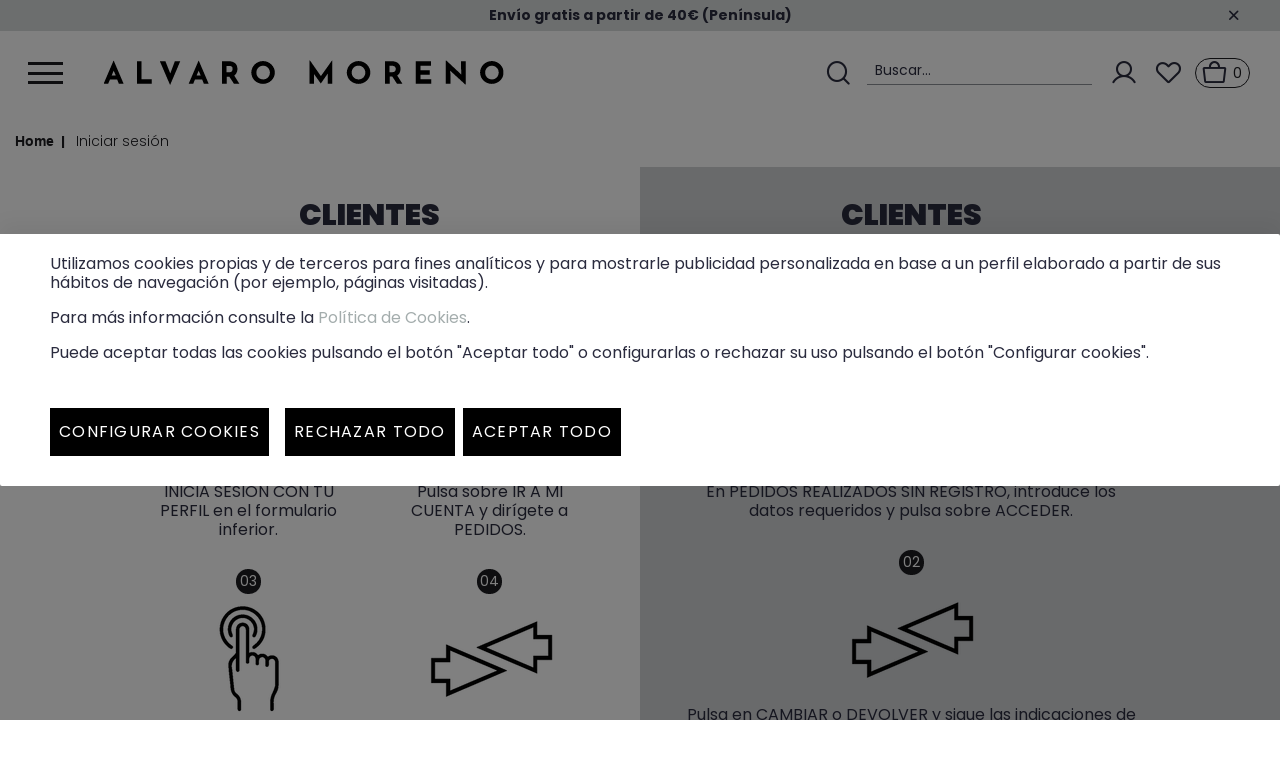

--- FILE ---
content_type: text/html;charset=UTF-8
request_url: https://www.alvaromoreno.com/es_es/login
body_size: 17404
content:
<!DOCTYPE html>
<html lang="es">
<head>
<meta charset=UTF-8 />

<meta http-equiv="x-ua-compatible" content="ie=edge" />

<meta name="viewport" content="width=device-width, initial-scale=1" />




<title>
    Acceso del cliente
</title>

<meta name="description" content="Tienda Online de &Aacute;lvaro Moreno - Descubre las colecciones de moda para el hombre en Americanas, Trajes, Parkas, Polos, Camisas, Pantalones y mucho m&aacute;s." />
<meta name="keywords" content="&Aacute;lvaro Moreno" />


<meta property="og:title" content="Acceso del cliente" />
<meta property="og:image" content="https://www.alvaromoreno.com/on/demandware.static/Sites-AlvaroMoreno_es-Site/-/default/dwd1ba3cc5/images/logo.svg" />
<meta property="og:site_name" content="&Aacute;lvaro Moreno" />
<meta property="og:url" content="https://www.alvaromoreno.com/on/demandware.store/Sites-AlvaroMoreno_es-Site/es/Login-Show" />
<meta property="og:description" content="Tienda Online de &Aacute;lvaro Moreno - Descubre las colecciones de moda para el hombre en Americanas, Trajes, Parkas, Polos, Camisas, Pantalones y mucho m&aacute;s." />
<meta property="og:locale" content="null" />







    <meta name="robots" content="INDEX,FOLLOW" />



    

    
    



	 
	     
	         <link rel="alternate" hreflang="es" href="https://www.alvaromoreno.com/es_es/login" />
	     
	 
	     
	         <link rel="alternate" hreflang="x-default" href="https://www.alvaromoreno.com/es_es/login" />
	     
	 
	     
	         <link rel="alternate" hreflang="de" href="https://www.alvaromoreno.com/es_es/login" />
	     
	 
	     
	         <link rel="alternate" hreflang="at" href="https://www.alvaromoreno.com/es_es/login" />
	     
	 
	     
	         <link rel="alternate" hreflang="be" href="https://www.alvaromoreno.com/es_es/login" />
	     
	 
	     
	         <link rel="alternate" hreflang="bg" href="https://www.alvaromoreno.com/es_es/login" />
	     
	 
	     
	         <link rel="alternate" hreflang="cy" href="https://www.alvaromoreno.com/es_es/login" />
	     
	 
	     
	         <link rel="alternate" hreflang="hr" href="https://www.alvaromoreno.com/es_es/login" />
	     
	 
	     
	         <link rel="alternate" hreflang="dk" href="https://www.alvaromoreno.com/es_es/login" />
	     
	 
	     
	         <link rel="alternate" hreflang="sk" href="https://www.alvaromoreno.com/es_es/login" />
	     
	 
	     
	         <link rel="alternate" hreflang="si" href="https://www.alvaromoreno.com/es_es/login" />
	     
	 
	     
	         <link rel="alternate" hreflang="ee" href="https://www.alvaromoreno.com/es_es/login" />
	     
	 
	     
	         <link rel="alternate" hreflang="fi" href="https://www.alvaromoreno.com/es_es/login" />
	     
	 
	     
	         <link rel="alternate" hreflang="fr" href="https://www.alvaromoreno.com/es_es/login" />
	     
	 
	     
	         <link rel="alternate" hreflang="gr" href="https://www.alvaromoreno.com/es_es/login" />
	     
	 
	     
	         <link rel="alternate" hreflang="hu" href="https://www.alvaromoreno.com/es_es/login" />
	     
	 
	     
	         <link rel="alternate" hreflang="ie" href="https://www.alvaromoreno.com/es_es/login" />
	     
	 
	     
	         <link rel="alternate" hreflang="it" href="https://www.alvaromoreno.com/es_es/login" />
	     
	 
	     
	         <link rel="alternate" hreflang="lv" href="https://www.alvaromoreno.com/es_es/login" />
	     
	 
	     
	         <link rel="alternate" hreflang="lt" href="https://www.alvaromoreno.com/es_es/login" />
	     
	 
	     
	         <link rel="alternate" hreflang="lu" href="https://www.alvaromoreno.com/es_es/login" />
	     
	 
	     
	         <link rel="alternate" hreflang="mt" href="https://www.alvaromoreno.com/es_es/login" />
	     
	 
	     
	         <link rel="alternate" hreflang="nl" href="https://www.alvaromoreno.com/es_es/login" />
	     
	 
	     
	         <link rel="alternate" hreflang="pl" href="https://www.alvaromoreno.com/es_es/login" />
	     
	 
	     
	         <link rel="alternate" hreflang="pt" href="https://www.alvaromoreno.com/es_es/login" />
	     
	 
	     
	         <link rel="alternate" hreflang="uk" href="https://www.alvaromoreno.com/es_es/login" />
	     
	 
	     
	         <link rel="alternate" hreflang="cz" href="https://www.alvaromoreno.com/es_es/login" />
	     
	 
	     
	         <link rel="alternate" hreflang="ro" href="https://www.alvaromoreno.com/es_es/login" />
	     
	 
	     
	         <link rel="alternate" hreflang="se" href="https://www.alvaromoreno.com/es_es/login" />
	     
	 





    <meta name="robots" content="noindex,nofollow"/>


<link rel="icon" type="image/png" href="/on/demandware.static/Sites-AlvaroMoreno_es-Site/-/default/dw624dc4c9/images/favicons/favicon-196x196.png?v=3" sizes="196x196" />
<link rel="icon" type="image/png" href="/on/demandware.static/Sites-AlvaroMoreno_es-Site/-/default/dw0c705ab1/images/favicons/favicon-192x192.png?v=3" sizes="192x192" />
<link rel="icon" type="image/png" href="/on/demandware.static/Sites-AlvaroMoreno_es-Site/-/default/dwc2258563/images/favicons/favicon-96x96.png?v=3" sizes="96x96" />
<link rel="icon" type="image/png" href="/on/demandware.static/Sites-AlvaroMoreno_es-Site/-/default/dw82e92758/images/favicons/favicon-32x32.png?v=3" sizes="32x32" />
<link rel="icon" type="image/png" href="/on/demandware.static/Sites-AlvaroMoreno_es-Site/-/default/dwd24a39c6/images/favicons/favicon-16x16.png?v=3" sizes="16x16" />
<link rel="icon" type="image/png" href="/on/demandware.static/Sites-AlvaroMoreno_es-Site/-/default/dwbe33a0e7/images/favicons/favicon-128.png?v=3" sizes="128x128" />
<link rel="shortcut icon" type="image/x-icon" href="/on/demandware.static/Sites-AlvaroMoreno_es-Site/-/default/dw8c12c239/images/favicon.ico?v=4" />
<link rel="icon" type="image/x-icon" href="/on/demandware.static/Sites-AlvaroMoreno_es-Site/-/default/dw8c12c239/images/favicon.ico?v=4" />
<link rel="apple-touch-icon" type="image/x-icon" href="/on/demandware.static/Sites-AlvaroMoreno_es-Site/-/default/dw8c12c239/images/favicon.ico?v=4" />

<link rel="stylesheet" href="/on/demandware.static/Sites-AlvaroMoreno_es-Site/-/es/v1769756586276/css/global.css" />

    <link rel="stylesheet" href="/on/demandware.static/Sites-AlvaroMoreno_es-Site/-/es/v1769756586276/css/login.css"  />










    


<!--[if gt IE 9]><!-->









    <input type="hidden" id="user_login_status" value="not-logged">
    <input type="hidden" id="user_login_id" value="null">
    <input type="hidden" id="page-code" value="200-ok">

    <!-- Google Tag Manager -->
    <script>(function(w,d,s,l,i){w[l]=w[l]||[];w[l].push({'gtm.start':
    new Date().getTime(),event:'gtm.js'});var f=d.getElementsByTagName(s)[0],
    j=d.createElement(s),dl=l!='dataLayer'?'&l='+l:'';j.async=true;j.src=
    'https://www.googletagmanager.com/gtm.js?id='+i+dl;f.parentNode.insertBefore(j,f);
    })(window,document,'script','dataLayer','GTM-PJ5LDK8');
    </script>
    <!-- End Google Tag Manager -->

    <script>

    window.dataLayer = window.dataLayer || [];
    window.datalayerVersion = 'ga4';

    function gtag() {
        dataLayer.push(arguments);
    }

    </script>




    <script id="GAscript"></script>



    <script id="GADSscript"></script>



    <script
        src="https://www.google.com/recaptcha/api.js?render=explicit&hl=es"
        async defer>
    </script>

<!--<![endif]-->
<script type="text/javascript">//<!--
/* <![CDATA[ (head-active_data.js) */
var dw = (window.dw || {});
dw.ac = {
    _analytics: null,
    _events: [],
    _category: "",
    _searchData: "",
    _anact: "",
    _anact_nohit_tag: "",
    _analytics_enabled: "true",
    _timeZone: "Europe/Madrid",
    _capture: function(configs) {
        if (Object.prototype.toString.call(configs) === "[object Array]") {
            configs.forEach(captureObject);
            return;
        }
        dw.ac._events.push(configs);
    },
	capture: function() { 
		dw.ac._capture(arguments);
		// send to CQ as well:
		if (window.CQuotient) {
			window.CQuotient.trackEventsFromAC(arguments);
		}
	},
    EV_PRD_SEARCHHIT: "searchhit",
    EV_PRD_DETAIL: "detail",
    EV_PRD_RECOMMENDATION: "recommendation",
    EV_PRD_SETPRODUCT: "setproduct",
    applyContext: function(context) {
        if (typeof context === "object" && context.hasOwnProperty("category")) {
        	dw.ac._category = context.category;
        }
        if (typeof context === "object" && context.hasOwnProperty("searchData")) {
        	dw.ac._searchData = context.searchData;
        }
    },
    setDWAnalytics: function(analytics) {
        dw.ac._analytics = analytics;
    },
    eventsIsEmpty: function() {
        return 0 == dw.ac._events.length;
    }
};
/* ]]> */
// -->
</script>
<script type="text/javascript">//<!--
/* <![CDATA[ (head-cquotient.js) */
var CQuotient = window.CQuotient = {};
CQuotient.clientId = 'bghk-AlvaroMoreno_es';
CQuotient.realm = 'BGHK';
CQuotient.siteId = 'AlvaroMoreno_es';
CQuotient.instanceType = 'prd';
CQuotient.locale = 'es';
CQuotient.fbPixelId = '1032067256830397';
CQuotient.activities = [];
CQuotient.cqcid='';
CQuotient.cquid='';
CQuotient.cqeid='';
CQuotient.cqlid='';
CQuotient.apiHost='api.cquotient.com';
/* Turn this on to test against Staging Einstein */
/* CQuotient.useTest= true; */
CQuotient.useTest = ('true' === 'false');
CQuotient.initFromCookies = function () {
	var ca = document.cookie.split(';');
	for(var i=0;i < ca.length;i++) {
	  var c = ca[i];
	  while (c.charAt(0)==' ') c = c.substring(1,c.length);
	  if (c.indexOf('cqcid=') == 0) {
		CQuotient.cqcid=c.substring('cqcid='.length,c.length);
	  } else if (c.indexOf('cquid=') == 0) {
		  var value = c.substring('cquid='.length,c.length);
		  if (value) {
		  	var split_value = value.split("|", 3);
		  	if (split_value.length > 0) {
			  CQuotient.cquid=split_value[0];
		  	}
		  	if (split_value.length > 1) {
			  CQuotient.cqeid=split_value[1];
		  	}
		  	if (split_value.length > 2) {
			  CQuotient.cqlid=split_value[2];
		  	}
		  }
	  }
	}
}
CQuotient.getCQCookieId = function () {
	if(window.CQuotient.cqcid == '')
		window.CQuotient.initFromCookies();
	return window.CQuotient.cqcid;
};
CQuotient.getCQUserId = function () {
	if(window.CQuotient.cquid == '')
		window.CQuotient.initFromCookies();
	return window.CQuotient.cquid;
};
CQuotient.getCQHashedEmail = function () {
	if(window.CQuotient.cqeid == '')
		window.CQuotient.initFromCookies();
	return window.CQuotient.cqeid;
};
CQuotient.getCQHashedLogin = function () {
	if(window.CQuotient.cqlid == '')
		window.CQuotient.initFromCookies();
	return window.CQuotient.cqlid;
};
CQuotient.trackEventsFromAC = function (/* Object or Array */ events) {
try {
	if (Object.prototype.toString.call(events) === "[object Array]") {
		events.forEach(_trackASingleCQEvent);
	} else {
		CQuotient._trackASingleCQEvent(events);
	}
} catch(err) {}
};
CQuotient._trackASingleCQEvent = function ( /* Object */ event) {
	if (event && event.id) {
		if (event.type === dw.ac.EV_PRD_DETAIL) {
			CQuotient.trackViewProduct( {id:'', alt_id: event.id, type: 'raw_sku'} );
		} // not handling the other dw.ac.* events currently
	}
};
CQuotient.trackViewProduct = function(/* Object */ cqParamData){
	var cq_params = {};
	cq_params.cookieId = CQuotient.getCQCookieId();
	cq_params.userId = CQuotient.getCQUserId();
	cq_params.emailId = CQuotient.getCQHashedEmail();
	cq_params.loginId = CQuotient.getCQHashedLogin();
	cq_params.product = cqParamData.product;
	cq_params.realm = cqParamData.realm;
	cq_params.siteId = cqParamData.siteId;
	cq_params.instanceType = cqParamData.instanceType;
	cq_params.locale = CQuotient.locale;
	
	if(CQuotient.sendActivity) {
		CQuotient.sendActivity(CQuotient.clientId, 'viewProduct', cq_params);
	} else {
		CQuotient.activities.push({activityType: 'viewProduct', parameters: cq_params});
	}
};
/* ]]> */
// -->
</script>





<div class="d-none" id="sequraConfig" data-enabled="true"
	data-loadurl="/on/demandware.store/Sites-AlvaroMoreno_es-Site/es/Sequra-Widget"
	data-listproducts="pp3"
	data-merchant="alvaromoreno"
	data-assetkey="AOjYIB4PVV"
	data-locale="es"
	data-countries="-ES"
	data-currency="EUR"
	data-currencysymbol ="&euro;"
	data-develop="false">
</div>
</head>
<body id="Login-Show" class="is-mobile">






    <noscript>
        <iframe id="gtmIframe" src="https://www.googletagmanager.com/ns.html?id=GTM-PJ5LDK8" title="GTM" height="0"
            width="0"></iframe>
    </noscript>



<div class="minicart-container">
</div>
<div class="modal fade" id="removeProductModal" tabindex="-1" role="dialog" aria-labelledby="removeProductLineItemModal">
    <div class="modal-dialog" role="document">
        <div class="modal-content">
            <button type="button" class="close no-btn icon-cross-line" data-dismiss="modal" mcclane-data="close-generic-popup" aria-label="Cerrar"><span aria-hidden="true"></span></button>
            <div class="modal-body delete-confirmation-body">
                <span class="h2 modal-title d-block pb-4" id="removeProductLineItemModal">&iquest;Eliminar el producto?</span>
                <p class="product-to-remove"></p>
            </div>
            <div class="modal-footer">
                <button type="button" class="btn btn-primary ml-0 col" data-dismiss="modal">Cancelar</button>
                <button type="button" class="btn btn-primary cart-delete-confirmation-btn mr-0 col"
                        data-dismiss="modal">
                    Si
                </button>
            </div>
        </div>
    </div>
</div>


<div class='overlay'></div>
<div class="page" data-action="Login-Show" data-querystring="">




<input id="activateGooglePlaces" type="hidden" value="false" />

<header
    class="home-fixed ">
    <nav>
        

        <div class="info-container align-items-center">
            
	 


	<div class="html-slot-container">
    
        
            <div class="info"><strong>Env&iacute;o gratis a partir de 40&euro; (Pen&iacute;nsula)</strong></div>
        
    
</div>
 
	
            <span class="icon-cross-line"></span>
        </div>

        <div class="header container">
            <div class="row align-items-center justify-content-between">
                <div class="col-10 col-lg-6 row justify-content-start header-menu-wrapper m-0 p-0">
                    <span id="menuMobileToggler" class="navbar-toggler pull-left col-auto">
                        <span></span>
                        <span></span>
                        <span></span>
                    </span>

                    <div class="col-1 header-icons d-lg-none">
                        <span class="fake-input">
                            <span class="search icon icon-search-line"></span>
                            <span
                                class="fake-input-placeholder d-none d-lg-inline-block">Buscar...</span>
                        </span>
                    </div>

                    <div class="logo d-flex col-9 justify-content-start pr-0">
                        
                            <a href="/es_es/home"
                                title="&Aacute;lvaro Moreno" class="logo-link">
                                <img class="lozad logo-img"
                                    data-src="https://www.alvaromoreno.com/on/demandware.static/-/Library-Sites-AlvaroMorenoSharedLibrary/default/dwf82328e7/logo.svg"
                                    alt="&Aacute;lvaro Moreno"
                                    title="&Aacute;lvaro Moreno" />
                                <img class="lozad logo-white"
                                    data-src="https://www.alvaromoreno.com/on/demandware.static/-/Library-Sites-AlvaroMorenoSharedLibrary/default/dw5f1cade1/logo-white.svg"
                                    alt="&Aacute;lvaro Moreno"
                                    title="&Aacute;lvaro Moreno" />
                            </a>
                        
                    </div>
                </div>
                <div class="col-2 col-lg-6 row justify-content-end m-0 p-0">
                    <div class="header-icons col-auto header-icons-right-wrapper">
    <span class="fake-input d-none d-lg-block">
        <span class="search icon icon-search-line"></span>
        <span
            class="fake-input-placeholder d-none d-lg-inline-block">Buscar...</span>
    </span>
    
    <div class="user icon-toggle d-lg-block">
        <a href="https://www.alvaromoreno.com/es_es/login" role="button"
            aria-label="Login to your account"
            mcclane-data="customer-account-button">
            <span class="account icon icon-user-line"></span>
            <span class="header-icons-label">Mi cuenta</span>
        </a>
    </div>


    <a class="header-wishlist icon-toggle d-lg-block" href="https://www.alvaromoreno.com/es_es/wishlist"
        role="button" aria-label="Login to your account">
        <span class="icon icon-heart-line"></span>
    </a>
    <a class="cart-icon-container minicart-total" data-minicart="https://www.alvaromoreno.com/on/demandware.store/Sites-AlvaroMoreno_es-Site/es/Cart-MiniCartShow"
        href="https://www.alvaromoreno.com/es_es/cart" title="Ver carrito"
        mcclane-data="minicart-button">
        <span class="icon icon-cart-line"></span>
        <span class="minicart-quantity no-items">
    0
</span>

<div class="popover popover-bottom d-none"></div>

    </a>
</div>
                </div>
            </div>
        </div>
        <div class="main-menu navbar-toggleable-md d-lg-none menu-toggleable-left multilevel-dropdown"
            id="sg-navbar-collapse">
            <div class="container">
                <div class="row">
                    














<nav class="navbar navbar-expand-lg bg-inverse col-12">
    <div class="menu-group" role="navigation">
        <ul class="nav navbar-nav" role="menu">
            
                
                    
                        <li class="nav-item dropdown" role="presentation"
                            style="background-color: #0086ab;"
                        >
                            <a href='/es_es/rebajas/' id="cat-special-prices"
                                class="nav-link dropdown-toggle  no-click" role="button" data-toggle="dropdown"
                                aria-haspopup="true" aria-expanded="false" tabindex="0" 
                                mcclane-data="header-navigation-level-first">
                                <span class="icon-isopen"></span>
                                <span class="category-name" data-title="Rebajas"
                                    style="color:#ffffff">
                                    Rebajas
                                </span>
                                <span data-categoryname="Rebajas" class="icon-isclosed"></span>
                                
                            </a>

                            
                            <ul class="dropdown-menu" role="menu" aria-hidden="true" aria-label="">
                                
                                

    

    
        <li class="dropdown-item" role="presentation"
            style="background-color: #0086ab;"
        >
            <a href="/es_es/rebajas/jerseis/" id="sub-jerseis-special-prices" role="menuitem" class=" dropdown-link" tabindex="-1"
                mcclane-data="header-navigation-level-second">
                <span class="category-name" data-title="Jers&eacute;is" style="color:#ffffff">
                    Jers&eacute;is
                </span>
                
            </a>
        </li>
    

    

    
        <li class="dropdown-item" role="presentation"
            style="background-color: #0086ab;"
        >
            <a href="/es_es/rebajas/pantalones/" id="sub-pantalones-special-prices" role="menuitem" class=" dropdown-link" tabindex="-1"
                mcclane-data="header-navigation-level-second">
                <span class="category-name" data-title="Pantalones" style="color:#ffffff">
                    Pantalones
                </span>
                
            </a>
        </li>
    

    

    
        <li class="dropdown-item" role="presentation"
            style="background-color: #0086ab;"
        >
            <a href="/es_es/rebajas/cazadoras/" id="sub-cazadoras-special-prices" role="menuitem" class=" dropdown-link" tabindex="-1"
                mcclane-data="header-navigation-level-second">
                <span class="category-name" data-title="Cazadoras" style="color:#ffffff">
                    Cazadoras
                </span>
                
            </a>
        </li>
    

    

    
        <li class="dropdown-item" role="presentation"
            style="background-color: #0086ab;"
        >
            <a href="/es_es/rebajas/parkas/" id="sub-parkas-special-prices" role="menuitem" class=" dropdown-link" tabindex="-1"
                mcclane-data="header-navigation-level-second">
                <span class="category-name" data-title="Parkas" style="color:#ffffff">
                    Parkas
                </span>
                
            </a>
        </li>
    

    

    
        <li class="dropdown-item" role="presentation"
            style="background-color: #0086ab;"
        >
            <a href="/es_es/rebajas/sudaderas/" id="sub-sudaderas-special-prices" role="menuitem" class=" dropdown-link" tabindex="-1"
                mcclane-data="header-navigation-level-second">
                <span class="category-name" data-title="Sudaderas" style="color:#ffffff">
                    Sudaderas
                </span>
                
            </a>
        </li>
    

    

    
        <li class="dropdown-item" role="presentation"
            style="background-color: #0086ab;"
        >
            <a href="/es_es/rebajas/abrigos/" id="sub-abrigos-special-prices" role="menuitem" class=" dropdown-link" tabindex="-1"
                mcclane-data="header-navigation-level-second">
                <span class="category-name" data-title="Abrigos" style="color:#ffffff">
                    Abrigos
                </span>
                
            </a>
        </li>
    

    

    
        <li class="dropdown-item" role="presentation"
            style="background-color: #0086ab;"
        >
            <a href="/es_es/rebajas/americanas/" id="sub-americanas-special-prices" role="menuitem" class=" dropdown-link" tabindex="-1"
                mcclane-data="header-navigation-level-second">
                <span class="category-name" data-title="Americanas" style="color:#ffffff">
                    Americanas
                </span>
                
            </a>
        </li>
    

    

    
        <li class="dropdown-item" role="presentation"
            style="background-color: #0086ab;"
        >
            <a href="/es_es/rebajas/camisas/" id="sub-camisas-special-prices" role="menuitem" class=" dropdown-link" tabindex="-1"
                mcclane-data="header-navigation-level-second">
                <span class="category-name" data-title="Camisas" style="color:#ffffff">
                    Camisas
                </span>
                
            </a>
        </li>
    

    

    
        <li class="dropdown-item" role="presentation"
            style="background-color: #0086ab;"
        >
            <a href="/es_es/rebajas/camisetas/" id="sub-camisetas-special-prices" role="menuitem" class=" dropdown-link" tabindex="-1"
                mcclane-data="header-navigation-level-second">
                <span class="category-name" data-title="Camisetas" style="color:#ffffff">
                    Camisetas
                </span>
                
            </a>
        </li>
    

    

    
        <li class="dropdown-item" role="presentation"
            style="background-color: #0086ab;"
        >
            <a href="/es_es/rebajas/chalecos/" id="sub-chalecos-special-prices" role="menuitem" class=" dropdown-link" tabindex="-1"
                mcclane-data="header-navigation-level-second">
                <span class="category-name" data-title="Chalecos" style="color:#ffffff">
                    Chalecos
                </span>
                
            </a>
        </li>
    

    

    
        <li class="dropdown-item" role="presentation"
            style="background-color: #0086ab;"
        >
            <a href="/es_es/rebajas/zapatos/" id="sub-zapatos-special-prices" role="menuitem" class=" dropdown-link" tabindex="-1"
                mcclane-data="header-navigation-level-second">
                <span class="category-name" data-title="Zapatos" style="color:#ffffff">
                    Zapatos
                </span>
                
            </a>
        </li>
    

    

    
        <li class="dropdown-item" role="presentation"
            style="background-color: #0086ab;"
        >
            <a href="/es_es/rebajas/accesorios/" id="sub-accesorios-special-prices" role="menuitem" class=" dropdown-link" tabindex="-1"
                mcclane-data="header-navigation-level-second">
                <span class="category-name" data-title="Accesorios" style="color:#ffffff">
                    Accesorios
                </span>
                
            </a>
        </li>
    

    

    
        <li class="dropdown-item" role="presentation"
            style="background-color: #ffffff;"
        >
            <a href="/es_es/rebajas/teen/" id="sub-teen-special-prices" role="menuitem" class=" dropdown-link" tabindex="-1"
                mcclane-data="header-navigation-level-second">
                <span class="category-name" data-title="Teen" style="color:#0086ab">
                    Teen
                </span>
                
            </a>
        </li>
    

    

    
        <li class="nav-item dropdown" role="presentation"
            style="background-color: #ffffff;"
        >
            <div class="submenu-wrapper ">
                <a href="/es_es/rebajas/nino/" id="sub-nino-special-prices" class="nav-link dropdown-toggle dropdown-item  "
                    role="button" data-toggle="dropdown" aria-haspopup="true" aria-expanded="false" tabindex="0"
                    mcclane-data="header-navigation-level-second">
                    <span class="category-name" data-title="Ni&ntilde;o"
                        style="color:#0086ab">
                            Ni&ntilde;o
                    </span>
                    <div class="icon-container">
                        <span data-categoryname="Ni&ntilde;o" class="icon-isclosed"></span>
                    </div>
                    
                </a>

                
                <ul class="dropdown-menu" role="menu" aria-hidden="true" aria-label="nino-special-prices">
                    
                        <li class="dropdown-item viewall-link" role="presentation">
                            <a href="/es_es/rebajas/nino/" id="third-nino-special-prices" role="menuitem" class="dropdown-link" tabindex="-1"
                                mcclane-data="header-navigation-level-third">
                                <span class="category-name" data-title="Ni&ntilde;o" style="color:#0086ab">
                                    Ver todo Ni&ntilde;o
                                </span>
                            </a>
                        </li>
                    
                    

    

    
        <li class="dropdown-item" role="presentation"
            style="background-color: #ffffff;"
        >
            <a href="/es_es/rebajas/nino/abrigos-y-cazadoras/" id="sub-abrigos-cazadoras-special-prices-kids" role="menuitem" class=" dropdown-link" tabindex="-1"
                mcclane-data="header-navigation-level-second">
                <span class="category-name" data-title="Abrigos y Cazadoras" style="color:#0086ab">
                    Abrigos y Cazadoras
                </span>
                
            </a>
        </li>
    

    

    
        <li class="dropdown-item" role="presentation"
            style="background-color: #ffffff;"
        >
            <a href="/es_es/rebajas/nino/jerseis-y-sudaderas/" id="sub-jerseis-sudaderas-special-prices-kids" role="menuitem" class=" dropdown-link" tabindex="-1"
                mcclane-data="header-navigation-level-second">
                <span class="category-name" data-title="Jers&eacute;is y Sudaderas" style="color:#0086ab">
                    Jers&eacute;is y Sudaderas
                </span>
                
            </a>
        </li>
    

    

    
        <li class="dropdown-item" role="presentation"
            style="background-color: #ffffff;"
        >
            <a href="/es_es/rebajas/nino/camisas%2C-polos-y-camisetas/" id="sub-camisas-camisetas-polos-special-prices-kids" role="menuitem" class=" dropdown-link" tabindex="-1"
                mcclane-data="header-navigation-level-second">
                <span class="category-name" data-title="Camisas, Polos y Camisetas" style="color:#0086ab">
                    Camisas, Polos y Camisetas
                </span>
                
            </a>
        </li>
    

    

    
        <li class="dropdown-item" role="presentation"
            style="background-color: #ffffff;"
        >
            <a href="/es_es/rebajas/nino/pantalones/" id="sub-pantalones-special-prices-kids" role="menuitem" class=" dropdown-link" tabindex="-1"
                mcclane-data="header-navigation-level-second">
                <span class="category-name" data-title="Pantalones" style="color:#0086ab">
                    Pantalones
                </span>
                
            </a>
        </li>
    

    

    
        <li class="dropdown-item" role="presentation"
            style="background-color: #ffffff;"
        >
            <a href="/es_es/rebajas/nino/zapatos/" id="sub-zapatos-special-prices-kids" role="menuitem" class=" dropdown-link" tabindex="-1"
                mcclane-data="header-navigation-level-second">
                <span class="category-name" data-title="Zapatos" style="color:#0086ab">
                    Zapatos
                </span>
                
            </a>
        </li>
    

    

    
        <li class="dropdown-item" role="presentation"
            style="background-color: #ffffff;"
        >
            <a href="/es_es/rebajas/nino/accesorios/" id="sub-accesorios-special-prices-kids" role="menuitem" class=" dropdown-link" tabindex="-1"
                mcclane-data="header-navigation-level-second">
                <span class="category-name" data-title="Accesorios" style="color:#0086ab">
                    Accesorios
                </span>
                
            </a>
        </li>
    

                </ul>
            </div>
        </li>
    

    

    
        <li class="dropdown-item" role="presentation"
            style="background-color: #0086ab;"
        >
            <a href="/es_es/rebajas/trajes/" id="sub-trajes-special-prices" role="menuitem" class=" dropdown-link" tabindex="-1"
                mcclane-data="header-navigation-level-second">
                <span class="category-name" data-title="Trajes" style="color:#ffffff">
                    Trajes
                </span>
                
            </a>
        </li>
    

                            </ul>
                        </li>
                    
                
                    
                        <li class="nav-item dropdown" role="presentation"
                            
                        >
                            <a href='/es_es/hombre/' id="cat-hombre-coleccion-new"
                                class="nav-link dropdown-toggle  no-click" role="button" data-toggle="dropdown"
                                aria-haspopup="true" aria-expanded="false" tabindex="0" 
                                mcclane-data="header-navigation-level-first">
                                <span class="icon-isopen"></span>
                                <span class="category-name" data-title="Hombre"
                                    style="">
                                    Hombre
                                </span>
                                <span data-categoryname="Hombre" class="icon-isclosed"></span>
                                
                            </a>

                            
                            <ul class="dropdown-menu" role="menu" aria-hidden="true" aria-label="">
                                
                                

    

    
        <li class="dropdown-item" role="presentation"
            
        >
            <a href="/es_es/hombre/cazadoras-y-parkas/" id="sub-coleccion-cazadoras-1" role="menuitem" class=" dropdown-link" tabindex="-1"
                mcclane-data="header-navigation-level-second">
                <span class="category-name" data-title="Cazadoras y Parkas" style="">
                    Cazadoras y Parkas
                </span>
                
            </a>
        </li>
    

    

    
        <li class="dropdown-item" role="presentation"
            
        >
            <a href="/es_es/hombre/jerseis/" id="sub-coleccion-jerseis-1" role="menuitem" class=" dropdown-link" tabindex="-1"
                mcclane-data="header-navigation-level-second">
                <span class="category-name" data-title="Jers&eacute;is" style="">
                    Jers&eacute;is
                </span>
                
            </a>
        </li>
    

    

    
        <li class="nav-item dropdown" role="presentation"
            
        >
            <div class="submenu-wrapper ">
                <a href="/es_es/hombre/pantalones/" id="sub-coleccion-pantalones-1" class="nav-link dropdown-toggle dropdown-item  no-click"
                    role="button" data-toggle="dropdown" aria-haspopup="true" aria-expanded="false" tabindex="0"
                    mcclane-data="header-navigation-level-second">
                    <span class="category-name" data-title="Pantalones"
                        style="">
                            Pantalones
                    </span>
                    <div class="icon-container">
                        <span data-categoryname="Pantalones" class="icon-isclosed"></span>
                    </div>
                    
                </a>

                
                <ul class="dropdown-menu" role="menu" aria-hidden="true" aria-label="coleccion-pantalones-1">
                    
                        <li class="dropdown-item viewall-link" role="presentation">
                            <a href="/es_es/hombre/pantalones/" id="third-coleccion-pantalones-1" role="menuitem" class="dropdown-link" tabindex="-1"
                                mcclane-data="header-navigation-level-third">
                                <span class="category-name" data-title="Pantalones" style="">
                                    Ver todo Pantalones
                                </span>
                            </a>
                        </li>
                    
                    

    

    
        <li class="dropdown-item" role="presentation"
            
        >
            <a href="/es_es/hombre/pantalones/chino/" id="sub-coleccion-pantalones-chino" role="menuitem" class=" dropdown-link" tabindex="-1"
                mcclane-data="header-navigation-level-second">
                <span class="category-name" data-title="Chino" style="">
                    Chino
                </span>
                
            </a>
        </li>
    

    

    
        <li class="dropdown-item" role="presentation"
            
        >
            <a href="/es_es/hombre/pantalones/casual/" id="sub-coleccion-pantalones-casual" role="menuitem" class=" dropdown-link" tabindex="-1"
                mcclane-data="header-navigation-level-second">
                <span class="category-name" data-title="Casual" style="">
                    Casual
                </span>
                
            </a>
        </li>
    

    

    
        <li class="dropdown-item" role="presentation"
            
        >
            <a href="/es_es/hombre/pantalones/cargo/" id="sub-coleccion-pantalones-cargo" role="menuitem" class=" dropdown-link" tabindex="-1"
                mcclane-data="header-navigation-level-second">
                <span class="category-name" data-title="Cargo" style="">
                    Cargo
                </span>
                
            </a>
        </li>
    

    

    
        <li class="dropdown-item" role="presentation"
            
        >
            <a href="/es_es/hombre/pantalones/vaqueros/" id="sub-coleccion-pantalones-vaqueros" role="menuitem" class=" dropdown-link" tabindex="-1"
                mcclane-data="header-navigation-level-second">
                <span class="category-name" data-title="Vaqueros" style="">
                    Vaqueros
                </span>
                
            </a>
        </li>
    

    

    
        <li class="dropdown-item" role="presentation"
            
        >
            <a href="/es_es/hombre/pantalones/vestir/" id="sub-coleccion-pantalones-vestir" role="menuitem" class=" dropdown-link" tabindex="-1"
                mcclane-data="header-navigation-level-second">
                <span class="category-name" data-title="Vestir" style="">
                    Vestir
                </span>
                
            </a>
        </li>
    

                </ul>
            </div>
        </li>
    

    

    
        <li class="nav-item dropdown" role="presentation"
            
        >
            <div class="submenu-wrapper ">
                <a href="/es_es/hombre/camisas/" id="sub-coleccion-camisas-1" class="nav-link dropdown-toggle dropdown-item  no-click"
                    role="button" data-toggle="dropdown" aria-haspopup="true" aria-expanded="false" tabindex="0"
                    mcclane-data="header-navigation-level-second">
                    <span class="category-name" data-title="Camisas"
                        style="">
                            Camisas
                    </span>
                    <div class="icon-container">
                        <span data-categoryname="Camisas" class="icon-isclosed"></span>
                    </div>
                    
                </a>

                
                <ul class="dropdown-menu" role="menu" aria-hidden="true" aria-label="coleccion-camisas-1">
                    
                        <li class="dropdown-item viewall-link" role="presentation">
                            <a href="/es_es/hombre/camisas/" id="third-coleccion-camisas-1" role="menuitem" class="dropdown-link" tabindex="-1"
                                mcclane-data="header-navigation-level-third">
                                <span class="category-name" data-title="Camisas" style="">
                                    Ver todo Camisas
                                </span>
                            </a>
                        </li>
                    
                    

    

    
        <li class="dropdown-item" role="presentation"
            
        >
            <a href="/es_es/hombre/camisas/oxford/" id="sub-coleccion-camisas-oxford" role="menuitem" class=" dropdown-link" tabindex="-1"
                mcclane-data="header-navigation-level-second">
                <span class="category-name" data-title="Oxford" style="">
                    Oxford
                </span>
                
            </a>
        </li>
    

    

    
        <li class="dropdown-item" role="presentation"
            
        >
            <a href="/es_es/hombre/camisas/casual/" id="sub-coleccion-camisas-casual" role="menuitem" class=" dropdown-link" tabindex="-1"
                mcclane-data="header-navigation-level-second">
                <span class="category-name" data-title="Casual" style="">
                    Casual
                </span>
                
            </a>
        </li>
    

    

    
        <li class="dropdown-item" role="presentation"
            
        >
            <a href="/es_es/hombre/camisas/poleras/" id="sub-coleccion-camisas-poleras" role="menuitem" class=" dropdown-link" tabindex="-1"
                mcclane-data="header-navigation-level-second">
                <span class="category-name" data-title="Poleras" style="">
                    Poleras
                </span>
                
            </a>
        </li>
    

    

    
        <li class="dropdown-item" role="presentation"
            
        >
            <a href="/es_es/hombre/camisas/vestir/" id="sub-coleccion-camisas-vestir" role="menuitem" class=" dropdown-link" tabindex="-1"
                mcclane-data="header-navigation-level-second">
                <span class="category-name" data-title="Vestir" style="">
                    Vestir
                </span>
                
            </a>
        </li>
    

                </ul>
            </div>
        </li>
    

    

    
        <li class="dropdown-item" role="presentation"
            
        >
            <a href="/es_es/hombre/sudaderas/" id="sub-coleccion-sudaderas-1" role="menuitem" class=" dropdown-link" tabindex="-1"
                mcclane-data="header-navigation-level-second">
                <span class="category-name" data-title="Sudaderas" style="">
                    Sudaderas
                </span>
                
            </a>
        </li>
    

    

    
        <li class="dropdown-item" role="presentation"
            
        >
            <a href="/es_es/hombre/chalecos/" id="sub-coleccion-chalecos-1" role="menuitem" class=" dropdown-link" tabindex="-1"
                mcclane-data="header-navigation-level-second">
                <span class="category-name" data-title="Chalecos" style="">
                    Chalecos
                </span>
                
            </a>
        </li>
    

    

    
        <li class="dropdown-item" role="presentation"
            
        >
            <a href="/es_es/hombre/americanas/" id="sub-coleccion-americanas-1" role="menuitem" class=" dropdown-link" tabindex="-1"
                mcclane-data="header-navigation-level-second">
                <span class="category-name" data-title="Americanas" style="">
                    Americanas
                </span>
                
            </a>
        </li>
    

    

    
        <li class="dropdown-item" role="presentation"
            
        >
            <a href="/es_es/hombre/camisetas/" id="sub-coleccion-camisetas-1" role="menuitem" class=" dropdown-link" tabindex="-1"
                mcclane-data="header-navigation-level-second">
                <span class="category-name" data-title="Camisetas" style="">
                    Camisetas
                </span>
                
            </a>
        </li>
    

    

    
        <li class="dropdown-item" role="presentation"
            
        >
            <a href="/es_es/hombre/polos/" id="sub-coleccion-polos-1" role="menuitem" class=" dropdown-link" tabindex="-1"
                mcclane-data="header-navigation-level-second">
                <span class="category-name" data-title="Polos" style="">
                    Polos
                </span>
                
            </a>
        </li>
    

    

    
        <li class="nav-item dropdown" role="presentation"
            
        >
            <div class="submenu-wrapper ">
                <a href="/es_es/hombre/zapatos/" id="sub-coleccion-zapatos-1" class="nav-link dropdown-toggle dropdown-item  no-click"
                    role="button" data-toggle="dropdown" aria-haspopup="true" aria-expanded="false" tabindex="0"
                    mcclane-data="header-navigation-level-second">
                    <span class="category-name" data-title="Zapatos"
                        style="">
                            Zapatos
                    </span>
                    <div class="icon-container">
                        <span data-categoryname="Zapatos" class="icon-isclosed"></span>
                    </div>
                    
                </a>

                
                <ul class="dropdown-menu" role="menu" aria-hidden="true" aria-label="coleccion-zapatos-1">
                    
                        <li class="dropdown-item viewall-link" role="presentation">
                            <a href="/es_es/hombre/zapatos/" id="third-coleccion-zapatos-1" role="menuitem" class="dropdown-link" tabindex="-1"
                                mcclane-data="header-navigation-level-third">
                                <span class="category-name" data-title="Zapatos" style="">
                                    Ver todo Zapatos
                                </span>
                            </a>
                        </li>
                    
                    

    

    
        <li class="dropdown-item" role="presentation"
            
        >
            <a href="/es_es/hombre/zapatos/sneakers/" id="sub-sneakers-coleccion" role="menuitem" class=" dropdown-link" tabindex="-1"
                mcclane-data="header-navigation-level-second">
                <span class="category-name" data-title="Sneakers" style="">
                    Sneakers
                </span>
                
            </a>
        </li>
    

    

    
        <li class="dropdown-item" role="presentation"
            
        >
            <a href="/es_es/hombre/zapatos/vestir/" id="sub-vestir-coleccion" role="menuitem" class=" dropdown-link" tabindex="-1"
                mcclane-data="header-navigation-level-second">
                <span class="category-name" data-title="Vestir" style="">
                    Vestir
                </span>
                
            </a>
        </li>
    

                </ul>
            </div>
        </li>
    

    

    
        <li class="nav-item dropdown" role="presentation"
            
        >
            <div class="submenu-wrapper ">
                <a href="/es_es/hombre/accesorios/" id="sub-coleccion-accesorios-1" class="nav-link dropdown-toggle dropdown-item  no-click"
                    role="button" data-toggle="dropdown" aria-haspopup="true" aria-expanded="false" tabindex="0"
                    mcclane-data="header-navigation-level-second">
                    <span class="category-name" data-title="Accesorios"
                        style="">
                            Accesorios
                    </span>
                    <div class="icon-container">
                        <span data-categoryname="Accesorios" class="icon-isclosed"></span>
                    </div>
                    
                </a>

                
                <ul class="dropdown-menu" role="menu" aria-hidden="true" aria-label="coleccion-accesorios-1">
                    
                        <li class="dropdown-item viewall-link" role="presentation">
                            <a href="/es_es/hombre/accesorios/" id="third-coleccion-accesorios-1" role="menuitem" class="dropdown-link" tabindex="-1"
                                mcclane-data="header-navigation-level-third">
                                <span class="category-name" data-title="Accesorios" style="">
                                    Ver todo Accesorios
                                </span>
                            </a>
                        </li>
                    
                    

    

    
        <li class="dropdown-item" role="presentation"
            
        >
            <a href="/es_es/hombre/accesorios/perfumes/" id="sub-coleccion-acc-perfumes" role="menuitem" class=" dropdown-link" tabindex="-1"
                mcclane-data="header-navigation-level-second">
                <span class="category-name" data-title="Perfumes" style="">
                    Perfumes
                </span>
                
            </a>
        </li>
    

    

    
        <li class="dropdown-item" role="presentation"
            
        >
            <a href="/es_es/hombre/accesorios/gorras-y-boinas/" id="sub-coleccion-acc-gorras" role="menuitem" class=" dropdown-link" tabindex="-1"
                mcclane-data="header-navigation-level-second">
                <span class="category-name" data-title="Gorras y Boinas" style="">
                    Gorras y Boinas
                </span>
                
            </a>
        </li>
    

    

    
        <li class="dropdown-item" role="presentation"
            
        >
            <a href="/es_es/hombre/accesorios/gafas-de-sol/" id="sub-coleccion-acc-gafas-de-sol" role="menuitem" class=" dropdown-link" tabindex="-1"
                mcclane-data="header-navigation-level-second">
                <span class="category-name" data-title="Gafas de Sol" style="">
                    Gafas de Sol
                </span>
                
            </a>
        </li>
    

    

    
        <li class="dropdown-item" role="presentation"
            
        >
            <a href="/es_es/hombre/accesorios/calcetines/" id="sub-coleccion-acc-calcetines" role="menuitem" class=" dropdown-link" tabindex="-1"
                mcclane-data="header-navigation-level-second">
                <span class="category-name" data-title="Calcetines" style="">
                    Calcetines
                </span>
                
            </a>
        </li>
    

    

    
        <li class="dropdown-item" role="presentation"
            
        >
            <a href="/es_es/hombre/accesorios/carteras/" id="sub-coleccion-acc-carteras" role="menuitem" class=" dropdown-link" tabindex="-1"
                mcclane-data="header-navigation-level-second">
                <span class="category-name" data-title="Carteras" style="">
                    Carteras
                </span>
                
            </a>
        </li>
    

    

    
        <li class="dropdown-item" role="presentation"
            
        >
            <a href="/es_es/hombre/accesorios/cinturones/" id="sub-coleccion-acc-cinturones" role="menuitem" class=" dropdown-link" tabindex="-1"
                mcclane-data="header-navigation-level-second">
                <span class="category-name" data-title="Cinturones" style="">
                    Cinturones
                </span>
                
            </a>
        </li>
    

    

    
        <li class="dropdown-item" role="presentation"
            
        >
            <a href="/es_es/hombre/accesorios/relojes/" id="sub-coleccion-acc-relojes" role="menuitem" class=" dropdown-link" tabindex="-1"
                mcclane-data="header-navigation-level-second">
                <span class="category-name" data-title="Relojes" style="">
                    Relojes
                </span>
                
            </a>
        </li>
    

    

    
        <li class="dropdown-item" role="presentation"
            
        >
            <a href="/es_es/hombre/accesorios/ropa-interior/" id="sub-coleccion-acc-ropa-interior" role="menuitem" class=" dropdown-link" tabindex="-1"
                mcclane-data="header-navigation-level-second">
                <span class="category-name" data-title="Ropa Interior" style="">
                    Ropa Interior
                </span>
                
            </a>
        </li>
    

    

    
        <li class="dropdown-item" role="presentation"
            
        >
            <a href="/es_es/hombre/accesorios/corbatas/" id="sub-corbatas-3" role="menuitem" class=" dropdown-link" tabindex="-1"
                mcclane-data="header-navigation-level-second">
                <span class="category-name" data-title="Corbatas" style="">
                    Corbatas
                </span>
                
            </a>
        </li>
    

    

    
        <li class="dropdown-item" role="presentation"
            
        >
            <a href="/es_es/hombre/accesorios/panuelos/" id="sub-panuelos-3" role="menuitem" class=" dropdown-link" tabindex="-1"
                mcclane-data="header-navigation-level-second">
                <span class="category-name" data-title="Pa&ntilde;uelos" style="">
                    Pa&ntilde;uelos
                </span>
                
            </a>
        </li>
    

    

    
        <li class="dropdown-item" role="presentation"
            
        >
            <a href="/es_es/hombre/accesorios/tirantes-y-gemelos/" id="sub-tirantes-y-gemelos-3" role="menuitem" class=" dropdown-link" tabindex="-1"
                mcclane-data="header-navigation-level-second">
                <span class="category-name" data-title="Tirantes y Gemelos" style="">
                    Tirantes y Gemelos
                </span>
                
            </a>
        </li>
    

                </ul>
            </div>
        </li>
    

    

    
        <li class="nav-item dropdown" role="presentation"
            style="background-color: #f5f5f5;"
        >
            <div class="submenu-wrapper ">
                <a href="/es_es/hombre/trajearte/" id="sub-trajearte-1" class="nav-link dropdown-toggle dropdown-item  no-click"
                    role="button" data-toggle="dropdown" aria-haspopup="true" aria-expanded="false" tabindex="0"
                    mcclane-data="header-navigation-level-second">
                    <span class="category-name" data-title="Trajearte"
                        style="">
                            Trajearte
                    </span>
                    <div class="icon-container">
                        <span data-categoryname="Trajearte" class="icon-isclosed"></span>
                    </div>
                    
                </a>

                
                <ul class="dropdown-menu" role="menu" aria-hidden="true" aria-label="trajearte-1">
                    
                    

    

    
        <li class="dropdown-item" role="presentation"
            
        >
            <a href="/es_es/hombre/trajearte/trajes/" id="sub-trajes-1" role="menuitem" class=" dropdown-link" tabindex="-1"
                mcclane-data="header-navigation-level-second">
                <span class="category-name" data-title="Trajes" style="">
                    Trajes
                </span>
                
            </a>
        </li>
    

    

    
        <li class="dropdown-item" role="presentation"
            
        >
            <a href="/es_es/hombre/trajearte/trajes-cadete/" id="sub-trajes-kdt-1" role="menuitem" class=" dropdown-link" tabindex="-1"
                mcclane-data="header-navigation-level-second">
                <span class="category-name" data-title="Trajes Cadete" style="">
                    Trajes Cadete
                </span>
                
            </a>
        </li>
    

    

    
        <li class="dropdown-item" role="presentation"
            
        >
            <a href="/es_es/hombre/trajearte/chaques/" id="sub-chaques_v23-1" role="menuitem" class=" dropdown-link" tabindex="-1"
                mcclane-data="header-navigation-level-second">
                <span class="category-name" data-title="Chaqu&eacute;s" style="">
                    Chaqu&eacute;s
                </span>
                
            </a>
        </li>
    

    

    
        <li class="dropdown-item" role="presentation"
            
        >
            <a href="/es_es/hombre/trajearte/chalecos/" id="sub-chalecos-1" role="menuitem" class=" dropdown-link" tabindex="-1"
                mcclane-data="header-navigation-level-second">
                <span class="category-name" data-title="Chalecos" style="">
                    Chalecos
                </span>
                
            </a>
        </li>
    

    

    
        <li class="dropdown-item" role="presentation"
            
        >
            <a href="/es_es/hombre/trajearte/camisas-vestir/" id="sub-camisas-vestir-1" role="menuitem" class=" dropdown-link" tabindex="-1"
                mcclane-data="header-navigation-level-second">
                <span class="category-name" data-title="Camisas Vestir" style="">
                    Camisas Vestir
                </span>
                
            </a>
        </li>
    

    

    
        <li class="dropdown-item" role="presentation"
            
        >
            <a href="/es_es/hombre/trajearte/corbatas/" id="sub-corbatas-1" role="menuitem" class=" dropdown-link" tabindex="-1"
                mcclane-data="header-navigation-level-second">
                <span class="category-name" data-title="Corbatas" style="">
                    Corbatas
                </span>
                
            </a>
        </li>
    

    

    
        <li class="dropdown-item" role="presentation"
            
        >
            <a href="/es_es/hombre/trajearte/panuelos/" id="sub-panuelos-1" role="menuitem" class=" dropdown-link" tabindex="-1"
                mcclane-data="header-navigation-level-second">
                <span class="category-name" data-title="Pa&ntilde;uelos" style="">
                    Pa&ntilde;uelos
                </span>
                
            </a>
        </li>
    

    

    
        <li class="dropdown-item" role="presentation"
            
        >
            <a href="/es_es/hombre/trajearte/tirantes-y-gemelos/" id="sub-tirantes-y-gemelos-1" role="menuitem" class=" dropdown-link" tabindex="-1"
                mcclane-data="header-navigation-level-second">
                <span class="category-name" data-title="Tirantes y Gemelos" style="">
                    Tirantes y Gemelos
                </span>
                
            </a>
        </li>
    

                </ul>
            </div>
        </li>
    

    

    
        <li class="dropdown-item" role="presentation"
            style="background-color: #f5f5f5;"
        >
            <a href="/es_es/hombre/%3E%3E%3E-le-fl%C3%A2neur/" id="sub-editorial-hombre-1" role="menuitem" class=" dropdown-link" tabindex="-1"
                mcclane-data="header-navigation-level-second">
                <span class="category-name" data-title="&gt;&gt;&gt; Le Fl&acirc;neur" style="">
                    &gt;&gt;&gt; Le Fl&acirc;neur
                </span>
                
            </a>
        </li>
    

    

    
        <li class="dropdown-item" role="presentation"
            style="background-color: #f5f5f5;"
        >
            <a href="/es_es/hombre/%3E%3E%3E-especial-fiestas/" id="sub-editorial-especial-fiestas" role="menuitem" class=" dropdown-link" tabindex="-1"
                mcclane-data="header-navigation-level-second">
                <span class="category-name" data-title="&gt;&gt;&gt; Especial Fiestas" style="">
                    &gt;&gt;&gt; Especial Fiestas
                </span>
                
            </a>
        </li>
    

                            </ul>
                        </li>
                    
                
                    
                        <li class="nav-item dropdown" role="presentation"
                            
                        >
                            <a href='/es_es/teen/' id="cat-teen-coleccion"
                                class="nav-link dropdown-toggle  no-click" role="button" data-toggle="dropdown"
                                aria-haspopup="true" aria-expanded="false" tabindex="0" 
                                mcclane-data="header-navigation-level-first">
                                <span class="icon-isopen"></span>
                                <span class="category-name" data-title="Teen"
                                    style="">
                                    Teen
                                </span>
                                <span data-categoryname="Teen" class="icon-isclosed"></span>
                                
                            </a>

                            
                            <ul class="dropdown-menu" role="menu" aria-hidden="true" aria-label="">
                                
                                

    

    
        <li class="dropdown-item" role="presentation"
            
        >
            <a href="/es_es/teen/camisetas/" id="sub-teen-coleccion-camisetas" role="menuitem" class=" dropdown-link" tabindex="-1"
                mcclane-data="header-navigation-level-second">
                <span class="category-name" data-title="Camisetas" style="">
                    Camisetas
                </span>
                
            </a>
        </li>
    

    

    
        <li class="dropdown-item" role="presentation"
            
        >
            <a href="/es_es/teen/pantalones/" id="sub-teen-coleccion-pantalones" role="menuitem" class=" dropdown-link" tabindex="-1"
                mcclane-data="header-navigation-level-second">
                <span class="category-name" data-title="Pantalones" style="">
                    Pantalones
                </span>
                
            </a>
        </li>
    

    

    
        <li class="dropdown-item" role="presentation"
            
        >
            <a href="/es_es/teen/sudaderas/" id="sub-teen-coleccion-sudaderas" role="menuitem" class=" dropdown-link" tabindex="-1"
                mcclane-data="header-navigation-level-second">
                <span class="category-name" data-title="Sudaderas" style="">
                    Sudaderas
                </span>
                
            </a>
        </li>
    

    

    
        <li class="dropdown-item" role="presentation"
            
        >
            <a href="/es_es/teen/sneakers/" id="sub-teen-coleccion-sneakers" role="menuitem" class=" dropdown-link" tabindex="-1"
                mcclane-data="header-navigation-level-second">
                <span class="category-name" data-title="Sneakers" style="">
                    Sneakers
                </span>
                
            </a>
        </li>
    

                            </ul>
                        </li>
                    
                
                    
                        <li class="nav-item dropdown" role="presentation"
                            
                        >
                            <a href='/es_es/nino-coleccion/' id="cat-nino-coleccion-new"
                                class="nav-link dropdown-toggle  no-click" role="button" data-toggle="dropdown"
                                aria-haspopup="true" aria-expanded="false" tabindex="0" 
                                mcclane-data="header-navigation-level-first">
                                <span class="icon-isopen"></span>
                                <span class="category-name" data-title="Ni&ntilde;o"
                                    style="">
                                    Ni&ntilde;o
                                </span>
                                <span data-categoryname="Ni&ntilde;o" class="icon-isclosed"></span>
                                
                            </a>

                            
                            <ul class="dropdown-menu" role="menu" aria-hidden="true" aria-label="">
                                
                                    <li class="dropdown-item viewall-link" role="presentation">
                                        <a href="/es_es/nino-coleccion/" id="sub-nino-coleccion-new" role="menuitem" class="dropdown-link" tabindex="-1">
                                            <span class="category-name" data-title="Ni&ntilde;o"
                                                style="">
                                                    Ver todo Ni&ntilde;o
                                            </span>
                                        </a>
                                    </li>
                                
                                

    

    
        <li class="dropdown-item" role="presentation"
            
        >
            <a href="/es_es/nino/abrigos-%7C-cazadoras-%7C-chalecos/" id="sub-cazadoras-nino-coleccion-1" role="menuitem" class=" dropdown-link" tabindex="-1"
                mcclane-data="header-navigation-level-second">
                <span class="category-name" data-title="Abrigos | Cazadoras | Chalecos" style="">
                    Abrigos | Cazadoras | Chalecos
                </span>
                
            </a>
        </li>
    

    

    
        <li class="dropdown-item" role="presentation"
            
        >
            <a href="/es_es/nino/jerseis/" id="sub-jerseis-nino-coleccion-1" role="menuitem" class=" dropdown-link" tabindex="-1"
                mcclane-data="header-navigation-level-second">
                <span class="category-name" data-title="Jers&eacute;is" style="">
                    Jers&eacute;is
                </span>
                
            </a>
        </li>
    

    

    
        <li class="dropdown-item" role="presentation"
            
        >
            <a href="/es_es/nino/pantalones-2/" id="sub-pantalones-nino-coleccion-1" role="menuitem" class=" dropdown-link" tabindex="-1"
                mcclane-data="header-navigation-level-second">
                <span class="category-name" data-title="Pantalones" style="">
                    Pantalones
                </span>
                
            </a>
        </li>
    

    

    
        <li class="dropdown-item" role="presentation"
            
        >
            <a href="/es_es/nino/camisas-2/" id="sub-camisas-nino-coleccion-1" role="menuitem" class=" dropdown-link" tabindex="-1"
                mcclane-data="header-navigation-level-second">
                <span class="category-name" data-title="Camisas" style="">
                    Camisas
                </span>
                
            </a>
        </li>
    

    

    
        <li class="dropdown-item" role="presentation"
            
        >
            <a href="/es_es/nino/sudaderas/" id="sub-sudaderas-nino-coleccion-1" role="menuitem" class=" dropdown-link" tabindex="-1"
                mcclane-data="header-navigation-level-second">
                <span class="category-name" data-title="Sudaderas" style="">
                    Sudaderas
                </span>
                
            </a>
        </li>
    

    

    
        <li class="dropdown-item" role="presentation"
            
        >
            <a href="/es_es/nino/camisetas/" id="sub-camisetas-nino-coleccion-1" role="menuitem" class=" dropdown-link" tabindex="-1"
                mcclane-data="header-navigation-level-second">
                <span class="category-name" data-title="Camisetas" style="">
                    Camisetas
                </span>
                
            </a>
        </li>
    

    

    
        <li class="dropdown-item" role="presentation"
            
        >
            <a href="/es_es/nino/zapatos/" id="sub-zapatos-nino-coleccion-1" role="menuitem" class=" dropdown-link" tabindex="-1"
                mcclane-data="header-navigation-level-second">
                <span class="category-name" data-title="Zapatos" style="">
                    Zapatos
                </span>
                
            </a>
        </li>
    

    

    
        <li class="dropdown-item" role="presentation"
            
        >
            <a href="/es_es/nino/accesorios/" id="sub-accesorios-nino-coleccion-1" role="menuitem" class=" dropdown-link" tabindex="-1"
                mcclane-data="header-navigation-level-second">
                <span class="category-name" data-title="Accesorios" style="">
                    Accesorios
                </span>
                
            </a>
        </li>
    

    

    
        <li class="dropdown-item" role="presentation"
            style="background-color: #f2f2f2;"
        >
            <a href="/es_es/nino/trajes---vestir/" id="sub-americanas-nino-coleccion-1" role="menuitem" class=" dropdown-link" tabindex="-1"
                mcclane-data="header-navigation-level-second">
                <span class="category-name" data-title="Trajes - Vestir" style="">
                    Trajes - Vestir
                </span>
                
            </a>
        </li>
    

    

    
        <li class="dropdown-item" role="presentation"
            style="background-color: #f2f2f2;"
        >
            <a href="/es_es/nino/first-move-kids/" id="sub-editorial-nino-coleccion-1" role="menuitem" class=" dropdown-link" tabindex="-1"
                mcclane-data="header-navigation-level-second">
                <span class="category-name" data-title="First Move Kids" style="">
                    First Move Kids
                </span>
                
            </a>
        </li>
    

                            </ul>
                        </li>
                    
                
                    
                        <li class="nav-item dropdown" role="presentation"
                            
                        >
                            <a href='/es_es/trajearte/' id="cat-trajearte"
                                class="nav-link dropdown-toggle  no-click" role="button" data-toggle="dropdown"
                                aria-haspopup="true" aria-expanded="false" tabindex="0" 
                                mcclane-data="header-navigation-level-first">
                                <span class="icon-isopen"></span>
                                <span class="category-name" data-title="Trajearte"
                                    style="">
                                    Trajearte
                                </span>
                                <span data-categoryname="Trajearte" class="icon-isclosed"></span>
                                
                            </a>

                            
                            <ul class="dropdown-menu" role="menu" aria-hidden="true" aria-label="">
                                
                                

    

    
        <li class="dropdown-item" role="presentation"
            
        >
            <a href="/es_es/trajearte/trajes/" id="sub-trajes" role="menuitem" class=" dropdown-link" tabindex="-1"
                mcclane-data="header-navigation-level-second">
                <span class="category-name" data-title="Trajes" style="">
                    Trajes
                </span>
                
            </a>
        </li>
    

    

    
        <li class="dropdown-item" role="presentation"
            
        >
            <a href="/es_es/trajearte/trajes-cadete/" id="sub-trajes-kdt" role="menuitem" class=" dropdown-link" tabindex="-1"
                mcclane-data="header-navigation-level-second">
                <span class="category-name" data-title="Trajes Cadete" style="">
                    Trajes Cadete
                </span>
                
            </a>
        </li>
    

    

    
        <li class="dropdown-item" role="presentation"
            
        >
            <a href="/es_es/trajearte/chaques/" id="sub-chaques_v23" role="menuitem" class=" dropdown-link" tabindex="-1"
                mcclane-data="header-navigation-level-second">
                <span class="category-name" data-title="Chaqu&eacute;s" style="">
                    Chaqu&eacute;s
                </span>
                
            </a>
        </li>
    

    

    
        <li class="dropdown-item" role="presentation"
            
        >
            <a href="/es_es/trajearte/chalecos/" id="sub-chalecos" role="menuitem" class=" dropdown-link" tabindex="-1"
                mcclane-data="header-navigation-level-second">
                <span class="category-name" data-title="Chalecos" style="">
                    Chalecos
                </span>
                
            </a>
        </li>
    

    

    
        <li class="dropdown-item" role="presentation"
            
        >
            <a href="/es_es/trajearte/camisas-vestir/" id="sub-camisas-vestir" role="menuitem" class=" dropdown-link" tabindex="-1"
                mcclane-data="header-navigation-level-second">
                <span class="category-name" data-title="Camisas Vestir" style="">
                    Camisas Vestir
                </span>
                
            </a>
        </li>
    

    

    
        <li class="dropdown-item" role="presentation"
            
        >
            <a href="/es_es/trajearte/corbatas/" id="sub-corbatas" role="menuitem" class=" dropdown-link" tabindex="-1"
                mcclane-data="header-navigation-level-second">
                <span class="category-name" data-title="Corbatas" style="">
                    Corbatas
                </span>
                
            </a>
        </li>
    

    

    
        <li class="dropdown-item" role="presentation"
            
        >
            <a href="/es_es/trajearte/panuelos/" id="sub-panuelos" role="menuitem" class=" dropdown-link" tabindex="-1"
                mcclane-data="header-navigation-level-second">
                <span class="category-name" data-title="Pa&ntilde;uelos" style="">
                    Pa&ntilde;uelos
                </span>
                
            </a>
        </li>
    

    

    
        <li class="dropdown-item" role="presentation"
            
        >
            <a href="/es_es/trajearte/tirantes-y-gemelos/" id="sub-tirantes-y-gemelos" role="menuitem" class=" dropdown-link" tabindex="-1"
                mcclane-data="header-navigation-level-second">
                <span class="category-name" data-title="Tirantes y Gemelos" style="">
                    Tirantes y Gemelos
                </span>
                
            </a>
        </li>
    

                            </ul>
                        </li>
                    
                

                
                
                    
    
    <!-- dwMarker="content" dwContentID="9a04ed26b22792c7ff8169f798" -->
        <li class="nav-item" role="presentation">
    <a href="https://www.alvaromoreno.com/es_es/giftcard" class="nav-link" id="tarjetaregalo">
        <span class="category-name">Tarjeta Regalo</span>
    </a>
</li>
     <!-- End content-asset -->


                    
                
            
        </ul>
    </div>
</nav>


    
        
                </div>
            </div>
        </div>
        <div class="overlay"></div>
        
<div class="site-search cta-bar-container position-relative full-width ">
       <form role="search" action="/es_es/search" method="get" name="simpleSearch" class="d-flex justify-content-between align-items-center">
              <div class="search-form-fields-wrapper col-11 p-0 form-group">
                     <label for="search-field" class="form-control-label">
                            &iquest;Qu&eacute; est&aacute;s buscando?
                     </label>
                     <input class="form-control search-field" type="text" name="q" value="" id="search-field" role="combobox"
                            aria-describedby="search-assistive-text" aria-haspopup="listbox" aria-owns="search-results"
                            aria-expanded="false" aria-autocomplete="list" aria-activedescendant=""
                            aria-controls="search-results"
                            aria-label="&iquest;Qu&eacute; est&aacute;s buscando?"
                            mcclane-data="search-form-field" />
                     <button type="submit" name="search-button" class="icon-search-line no-btn"
                            aria-label="Submit search keywords"
                            mcclane-data="search-form-submit"></button>
              </div>
              <em class="icon-cross-line col-1 text-right d-block pr-0"></em>
              <input type="hidden" value="es" name="lang" />
       </form>

       <div class="suggestions-wrapper" data-url="/on/demandware.store/Sites-AlvaroMoreno_es-Site/es/SearchServices-GetSuggestions?q=" data-showemptyresponse="true"></div>
       
              <div class="static-content-suggestions">
                     <div class="suggestions custom-suggestions">
                            
    
    <!-- dwMarker="content" dwContentID="6410e9f74220eaaca1ed5a242f" -->
        <ul style="list-style-type: none; padding: 0; text-align: center;">
    <li><a href="https://www.alvaromoreno.com/on/demandware.store/Sites-AlvaroMoreno_es-Site/es/Stores-AllStores">Nuestras tiendas</a></li>
    <li><a href="https://www.alvaromoreno.com/es_es/login?rurl=1">Consulta Pedidos</a></li>
    <li><a href="https://www.alvaromoreno.com/es_es/hombre/trajearte/trajes/">Pack Traje-Arte</a></li>
</ul>
     <!-- End content-asset -->



                     </div>
              </div>
       
       <div class="overlay"></div>
</div>
    </nav>
</header>

<input id="siteLastItemsConfig" type="hidden" value="5.0" />
<input type="hidden" id="showAddToCartButton" value="false" />

<input type="hidden" id="autoplayHeaderInfo" value="null" />
<input type="hidden" id="autoplaySpeedHeaderInfo"
    value="3000" />

<input type="hidden" id="allowRma" value="true" />

    













    

    <div class="container login-page login-page-main">
        <div class="category-breadcrumb col-12 px-0">
            <div class="category-crumb">
                <span class="category-name">
                    Iniciar sesi&oacute;n
                </span>
                <span class="category-crumb-separator"></span>
            </div>

            <div class="category-crumb">
                <a class="category-name" href="/es_es/home">
                    Home
                </a>
                <span class="category-crumb-separator"></span>
            </div>
        </div>

        <div class="row justify-content-center equal-height">

            
            
                
    
    <!-- dwMarker="content" dwContentID="0273823ae328e4d79fc244e9a7" -->
        <div class="col-12 col-lg-6 big-col registered-col">
	<div class="login-desc-content">
		<span class="login-heading">CLIENTES<br />REGISTRADOS</span>
		
		<div class="row">
			<div class="col-6 login-step">
				<span class="count-circle">01</span>
				<img alt="" src="https://www.alvaromoreno.com/on/demandware.static/-/Library-Sites-AlvaroMorenoSharedLibrary/default/dw2d59f814/01-perfil.png" title="" />
				<span class="login-text">INICIA SESIÓN CON TU PERFIL en el formulario inferior.</span>
			</div>
			<div class="col-6 login-step">
				<span class="count-circle">02</span>
				<img alt="" src="https://www.alvaromoreno.com/on/demandware.static/-/Library-Sites-AlvaroMorenoSharedLibrary/default/dwf2bb68dd/02-micuenta.png" title="" />
				<span class="login-text">Pulsa sobre IR A MI CUENTA y dirígete a PEDIDOS.</span>
			</div>
		</div>
		<div class="row">
			<div class="col-6 login-step">
				<span class="count-circle">03</span>
				<img alt="" src="https://www.alvaromoreno.com/on/demandware.static/-/Library-Sites-AlvaroMorenoSharedLibrary/default/dwac7d354a/03-pulsa.png" title="" />
				<span class="login-text">Localiza el pedido al que deseas hacer un cambio/devolución y elige entre CAMBIAR o DEVOLVER.</span>
			</div>
			<div class="col-6 login-step">
				<span class="count-circle">04</span>
				<img alt="" src="https://www.alvaromoreno.com/on/demandware.static/-/Library-Sites-AlvaroMorenoSharedLibrary/default/dw27dd1919/04-cambio.png" title="" />
				<span class="login-text">Sigue los pasos indicados en la web para realizar el trámite.</span>
			</div>
		</div>
    </div>
</div>
<div class="col-12 col-lg-6 big-col guest-col">
	<div class="login-desc-content">
		<span class="login-heading">CLIENTES<br />SIN REGISTRO <span class="small-title">(INVITADO)</span></span>
		<div class="row">
			<div class="col-12 login-step">
				<span class="count-circle">01</span>
				<img alt="" src="https://www.alvaromoreno.com/on/demandware.static/-/Library-Sites-AlvaroMorenoSharedLibrary/default/dwf2bb68dd/02-micuenta.png" title="" />
				<span class="login-text">En PEDIDOS REALIZADOS SIN REGISTRO, introduce los datos requeridos y pulsa sobre ACCEDER.</span>
			</div>
			<div class="col-12 login-step">
				<span class="count-circle">02</span>
				<img alt="" src="https://www.alvaromoreno.com/on/demandware.static/-/Library-Sites-AlvaroMorenoSharedLibrary/default/dw27dd1919/04-cambio.png" title="" />
				<span class="login-text">Pulsa en CAMBIAR o DEVOLVER y sigue las indicaciones de la web.</span>
			</div>
		</div>
    </div>
</div>
     <!-- End content-asset -->



            

            <div class="hero slant-down login-banner col-12 heading-col">
                <h1 class="page-title">Iniciar sesi&oacute;n</h1>
            </div>

            <div class="col-12 col-lg-6 small-col login-col">
                <div class="card">
                    <div class="card-header card-header-login-tabs pb-1">
                        <ul class="nav nav-tabs nav-fill" role="tablist">
    <li class="nav-item" role="presentation">
        <a class="nav-link active"
           href="#login" data-toggle="tab" role="tab" aria-controls="login" aria-selected="true" 
           id="login-tab" data-text="Iniciar sesi&oacute;n">
            Iniciar sesi&oacute;n
         </a>
    </li>
    <li class="nav-item" role="presentation">
        <a class="nav-link"
           href="#register" data-toggle="tab" role="tab" aria-controls="register" aria-selected="false" 
           id="register-tab" data-text="Crear una cuenta">
           Crear una cuenta
         </a>
    </li>
</ul>
                    </div>
                    <div class="card-body">
                        <div class="login-form-nav">
                            <div class="tab-content">
                                <div class="tab-pane active" id="login"
                                    role="tabpanel" aria-labelledby="login-tab">
                                    <form action="/on/demandware.store/Sites-AlvaroMoreno_es-Site/es/Account-Login?rurl=1" class="login" method="POST" name="login-form">
    <div class="form-group required">
        <label class="form-control-label" for="login-form-email">
            Email
        </label>
        <input type="email" id="login-form-email" required aria-required="true" class="form-control required" aria-describedby="form-email-error" name="loginEmail" 
        data-missing-error="Campo obligatorio."
		data-parse-error="Por favor introduce una direcci&oacute;n de E-Mail v&aacute;lida"
		data-range-error="Debe haber menos de 50 caracteres."
        mcclane-data="login-form-email"
        value="" />
        <div class="invalid-feedback" id="form-email-error"></div>
    </div>

    <div class="form-group required">
        <label class="form-control-label" for="login-form-password">
                Contrase&ntilde;a
        </label>
        <input type="password" id="login-form-password" autocomplete="password" required aria-required="true" class="form-control required" aria-describedby="form-password-error" 
        data-missing-error="Campo obligatorio."
        data-range-error="La contrase&ntilde;a debe ser de 8 caracteres m&iacute;nimo y contener may&uacute;sculas, min&uacute;sculas, n&uacute;meros y caracteres especiales"
        mcclane-data="login-form-password"
        name="loginPassword" />
        <div class="invalid-feedback" id="form-password-error"></div>
    </div>

    <div class="clearfix row remember-forgor-row">
        <div class="col-6 form-group custom-control custom-checkbox pull-left remember-me pr-1">
            <input type="checkbox" class="custom-control-input" id="rememberMe" name="loginRememberMe" value="true"
                
            >
            <label class="custom-control-label" for="rememberMe">
                Recordarme
            </label>
        </div>

        <div class="col-6 pull-right forgot-password text-right pl-1">
            <a id="password-reset"
               title="&iquest;Contrase&ntilde;a olvidada?"
               data-toggle="modal"
               href="/on/demandware.store/Sites-AlvaroMoreno_es-Site/es/Account-PasswordResetDialogForm"
               data-target="#requestPasswordResetModal"
               mcclane-data="customer-password-recovery-button">
               &iquest;Contrase&ntilde;a olvidada?
            </a>
        </div>
    </div>

    <input type="hidden" name="csrf_token" value="z1BNhKdCpkj28sSC3SIZEPvQGFAjJ1A0dGQ50jhT8t4vy2Ap-k4CkrATXY4l2ZdkabHQfSITzg3isoULFa1ibXWxmXazpoVioLpAoVjWcM9OO56DiS7xuSvFX9RsGb9PTB0q2QQJcUkyuIZDEwd14Ny9MP11MvHxJ3dGuLPGchzhM_fwV3g="/>
    

    <button type="submit" class="btn btn-block btn-outline" mcclane-data="login-form-submit">
        Iniciar Sesi&oacute;n
    </button>
</form>

                                    <div class="modal fade" id="requestPasswordResetModal" tabindex="-1" role="dialog" aria-labelledby="requestPasswordResetModal">
    <div class="modal-dialog" role="document">
        <div class="modal-content">
            <div class="modal-header">
                <button type="button" class="close no-btn icon-cross-line" data-dismiss="modal" mcclane-data="close-generic-popup" aria-label="Cerrar"></button>
            </div>

            <div class="modal-body">
                <span class="h2 modal-title request-password-title">
    &iquest;Has olvidado tu contrase&ntilde;a?
</span>

<form class="reset-password-form" action="/on/demandware.store/Sites-AlvaroMoreno_es-Site/es/Account-PasswordResetDialogForm?mobile=" method="POST" name="email-form" id="email-form">
    <div class="request-password-body">
        <p>
            Escribe tu direcci&oacute;n de correo electr&oacute;nico y recibir&aacute;s un enlace para restablecer la contrase&ntilde;a.
        </p>
        <div class="form-group required mb-3">
            <label class="form-control-label" for="reset-password-email">
                Email
            </label>
            <input
                id="reset-password-email"
                type="email"
                class="form-control"
                name="loginEmail"
                aria-describedby="emailHelp"
                placeholder="Email"
                mcclane-data="customer-password-recovery-email" />
            <div class="invalid-feedback" role="alert" id="emailHelp"></div>
        </div>
    </div>
    <div class="send-email-btn">
        <button
            type="submit"
            id="submitEmailButton"
            class="btn btn-outline btn-block"
            mcclane-data="customer-password-recovery-submit">
            RESTABLECER CONTRASE&Ntilde;A
        </button>
    </div>
</form>
            </div>
        </div>
    </div>
</div>

                                    <br />
                                    <form action="" class="login-oauth" method="post" name="login-oauth-form">
    <div class="login-social-text">
        Inicia sesi&oacute;n o reg&iacute;strate con tu red social
    </div>
    <div class="login-buttons-wrapper">
        <div class="form-group">
            <a href="https://www.alvaromoreno.com/on/demandware.store/Sites-AlvaroMoreno_es-Site/es/Login-OAuthLogin?oauthProvider=Google&amp;oauthLoginTargetEndPoint=1"
                    class="oauth-google" role="button" aria-pressed="true" title="Acceder con Google">
                <div class="btn btn-outline">
                    <img class="logo-img" src="/on/demandware.static/Sites-AlvaroMoreno_es-Site/-/default/dw4d1a68c0/images/google-icon-logo.png" 
                        alt="Acceder con Google"
                        title="Acceder con Google" />
                </div>
            </a>
        </div>
        <div class="form-group">
            <a href="https://www.alvaromoreno.com/on/demandware.store/Sites-AlvaroMoreno_es-Site/es/Login-OAuthLogin?oauthProvider=Facebook&amp;oauthLoginTargetEndPoint=1"
                    class="oauth-facebook" role="button" aria-pressed="true" title="ACCEDER CON FACEBOOK">
                <div class="btn btn-outline">
                    <img class="logo-img" src="/on/demandware.static/Sites-AlvaroMoreno_es-Site/-/default/dw73648d1b/images/facebook-icon-logo.png" 
                        alt="ACCEDER CON FACEBOOK"
                        title="ACCEDER CON FACEBOOK" />
                </div>
            </a>
        </div>
    </div>
</form>
                                </div>
                                <div class="tab-pane " id="register"
                                    role="tabpanel" aria-labelledby="register-tab">
                                    
<form action="/on/demandware.store/Sites-AlvaroMoreno_es-Site/es/Account-SubmitRegistration?rurl=1" class="registration" method="POST" name="dwfrm_profile">
    <div class="form-group
        required">
        <label class="form-control-label" for="registration-form-fname">
            Nombre
        </label>
        <input type="text" class="form-control" id="registration-form-fname"
            data-missing-error="Campo obligatorio."
            data-range-error="Debe haber menos de 50 caracteres."
            mcclane-data="customer-register-form-name"
            aria-describedby="form-fname-error" name="dwfrm_profile_customer_firstname" required aria-required="true" value="" maxLength="50" />
        <input type="text" class="ohnohoney" id="register-name-fake" name="registerNameFake" autocomplete="off" />
        <div class="invalid-feedback" id="form-fname-error"></div>
    </div>

    <div class="form-group
        required">
        <label class="form-control-label" for="registration-form-lname">
            Apellidos
        </label>
        <input type="text" class="form-control" id="registration-form-lname"
            data-missing-error="Campo obligatorio."
            data-range-error="Debe haber menos de 50 caracteres."
            mcclane-data="customer-register-form-lastname"
            aria-describedby="form-lname-error" name="dwfrm_profile_customer_lastname" required aria-required="true" value="" maxLength="50" />
        <input type="text" class="ohnohoney" id="register-lname-fake" name="registerLNameFake" autocomplete="off" />
        <div class="invalid-feedback" id="form-lname-error"></div>
    </div>

    <div class="form-group
        required">
        <label class="form-control-label" for="registration-form-phone">
            Teléfono
        </label>
        
        
        <input type="tel" class="form-control" id="registration-form-phone"
            data-missing-error="Campo obligatorio."
            data-pattern-mismatch="Por favor, introduce un n&uacute;mero de tel&eacute;fono v&aacute;lido"
            data-range-error="Debe tener entre 9 y 20 caracteres."
            mcclane-data="customer-register-form-phone"
            aria-describedby="form-phone-error" name="dwfrm_profile_customer_phone" required aria-required="true" value="" maxLength="20" minLength="9" />
        <input type="text" class="ohnohoney" id="register-phone-fake" name="registerPhoneFake" autocomplete="off" />
        <div class="invalid-feedback" id="form-phone-error"></div>
    </div>

    <div class="form-group
        required">
        <label class="form-control-label" for="registration-form-email">
            Email
        </label>
        <input type="text" class="form-control" id="registration-form-email"
            data-missing-error="Campo obligatorio."
            data-pattern-mismatch="Por favor introduce una direcci&oacute;n de E-Mail v&aacute;lida"
            data-range-error="Debe haber menos de 50 caracteres."
            mcclane-data="customer-register-form-email"
            aria-describedby="form-email-error" name="dwfrm_profile_customer_email" required aria-required="true" value="" maxLength="50" pattern="^[\w.%+-]+@[\w.-]+\.[\w]{2,6}$" />
        <input type="text" class="ohnohoney" id="register-email-fake" name="registerEmailFake" autocomplete="off" />
        <div class="invalid-feedback" id="form-email-error"></div>
    </div>

    <div class="form-group
        required">
        <label class="form-control-label" for="registration-form-email-confirm">
            Confirmar Email
        </label>
        <input type="text" class="form-control" id="registration-form-email-confirm"
            data-missing-error="Campo obligatorio."
            data-pattern-mismatch="Por favor introduce una direcci&oacute;n de E-Mail v&aacute;lida"
            data-range-error="Debe haber menos de 50 caracteres."
            mcclane-data="customer-register-form-email-confirm"
            aria-describedby="form-email-confirm-error" name="dwfrm_profile_customer_emailconfirm" required aria-required="true" value="" maxLength="50" pattern="^[\w.%+-]+@[\w.-]+\.[\w]{2,6}$" />
        <div class="invalid-feedback" id="form-email-confirm-error"></div>
    </div>

    <div class="form-group
        required">
        <label class="form-control-label" for="registration-form-password">
            Contraseña
        </label>
        <input type="password" class="form-control" id="registration-form-password"
            data-missing-error="Campo obligatorio."
            mcclane-data="customer-register-form-password"
            aria-describedby="form-password-error" autocomplete="off" name="dwfrm_profile_login_password" required aria-required="true" value="" maxLength="2147483647" minLength="8" />
        <div class="invalid-feedback" id="form-password-error"></div>
    </div>

    <div class="form-group
        required">
        <label class="form-control-label" for="registration-form-password-confirm">
            Confirmar Contraseña
        </label>
        <input type="password" class="form-control" id="registration-form-password-confirm"
            data-missing-error="Campo obligatorio."
            mcclane-data="customer-register-form-password-confirm"
            aria-describedby="form-password-confirm-error" autocomplete="off" name="dwfrm_profile_login_passwordconfirm" required aria-required="true" value="" maxLength="2147483647" minLength="8" />
        <div class="invalid-feedback" id="form-password-confirm-error"></div>
    </div>

    

    <div class="form-group custom-control custom-checkbox required">
        <input type="checkbox" class="custom-control-input" id="aceptConditionsRegister"
            mcclane-data="customer-register-form-accept-terms"
            name="dwfrm_profile_customer_aceptConditions" required aria-required="true" value="true"
        />
        <label class="custom-control-label" for="aceptConditionsRegister">
            He leído y acepto la 
            <a href="/es_es/privacy-policy.html" rel="nofollow"
                class="register-term-conditions" target="_blank">
                política de privacidad
            </a>
            
            
            
            
        </label>
        
        
        
        <div class="invalid-feedback" id="form-email-confirm-error"></div>
    </div>


    <div class="form-group custom-control custom-checkbox mb-3">
        <input type="checkbox" class="custom-control-input" id="add-to-email-list" name="dwfrm_profile_customer_addtoemaillist" value="true"
        />
        <label class="custom-control-label" for="add-to-email-list">
            Por favor, agrégame a la lista de correo de Álvaro Moreno.
        </label>
    </div>

    <input type="hidden" name="csrf_token" value="z1BNhKdCpkj28sSC3SIZEPvQGFAjJ1A0dGQ50jhT8t4vy2Ap-k4CkrATXY4l2ZdkabHQfSITzg3isoULFa1ibXWxmXazpoVioLpAoVjWcM9OO56DiS7xuSvFX9RsGb9PTB0q2QQJcUkyuIZDEwd14Ny9MP11MvHxJ3dGuLPGchzhM_fwV3g=" />

    <div class="marshall-recaptcha-container mb-3">
        <div id="marshall-recaptcha-registration" class="mb-1 marshall-recaptcha"
            data-sitekey="6Ldj1m0eAAAAAEME109yHqfykuLNJwKlE1nWUu2c"
            data-elemsubmit="#headerRegister .login-button > .btn" data-name="marshall-recaptcha-registration"></div>
        <div class="invalid-feedback d-none" id="form-contact-last-name-error">
            Debes aceptar el captcha
        </div>
    </div>

    <button type="submit" class="btn btn-block btn-outline" mcclane-data="customer-register-form-submit">
        Crear una cuenta
    </button>
</form>
                                </div>
                            </div>
                        </div>
                    </div>
                </div>
            </div>
            <div class="col-12 col-lg-6 small-col order-col">
                <div class="card">
                    <form action="/on/demandware.store/Sites-AlvaroMoreno_es-Site/es/Order-Track" class="trackorder" method="POST" name="trackorder-form">
    <h2 class="card-header track-order-header">Pedidos realizados sin registro</h2>
    <div class="card-body">
        
        <p class="track-order-header-text">
            Para <strong>consultar el estado</strong> o <strong>solicitar cambios y devoluciones</strong> de los pedidos sin registro, deberás introducir el número de pedido, el e-mail con el que realizaste la compra y código postal de la dirección de facturación.
        </p>

        <div class="form-group required">
            <label class="form-control-label" for="trackorder-form-number">
                N&uacute;mero de pedido
            </label>
            <input
                type="text"
                required
                class="form-control"
                aria-describedby="form-number-error"
                id="trackorder-form-number"
                name="trackOrderNumber">
            <div class="invalid-feedback" id="form-number-error"></div>
        </div>

        <div class="form-group required">
            <label class="form-control-label" for="trackorder-form-email">
                Email de pedido
            </label>
            <input
                type="text"
                required
                class="form-control"
                id="trackorder-form-email"
                aria-describedby="form-email-error"
                name="trackOrderEmail"
                pattern="^[\w.%+-]+@[\w.-]+\.[\w]{2,6}$"
                maxlength="50">
            <div class="invalid-feedback" id="form-email-error"></div>
        </div>
        <!-- Billing Zip Code -->
        <div class="form-group required">
    <label class="form-control-label" for="trackorder-form-zip">
        C&oacute;digo Postal (Direcci&oacute;n de facturaci&oacute;n)
    </label>
    <input type="text" required class="form-control" id="trackorder-form-zip" aria-describedby="form-zipcode-error"
        name="trackOrderPostal">
    <div class="invalid-feedback" id="form-zipcode-error"></div>
</div>

        <input type="hidden" name="csrf_token" value="z1BNhKdCpkj28sSC3SIZEPvQGFAjJ1A0dGQ50jhT8t4vy2Ap-k4CkrATXY4l2ZdkabHQfSITzg3isoULFa1ibXWxmXazpoVioLpAoVjWcM9OO56DiS7xuSvFX9RsGb9PTB0q2QQJcUkyuIZDEwd14Ny9MP11MvHxJ3dGuLPGchzhM_fwV3g="/>

        <div class="form-group">
            <button class="btn btn-block btn-outline" type="submit" name="submit" value="submit">
                Acceder
            </button>
        </div>
    </div>
</form>

                </div>
            </div>
        </div>
    </div>



<footer>
    <div class="container-fluid">
        <div class="footer-container row">
            <div class="col-12 columns-block">
                <div class="row">

                    

                    
                    
                        
<div
    class="col-12 col-footer-newsletter pb-3 pb-lg-5 footer-newsletter">

    <div class="email-signup">
        
            <div class="footer-logo">
                <img data-src="https://www.alvaromoreno.com/on/demandware.static/-/Library-Sites-AlvaroMorenoSharedLibrary/es/v1769756586276/logo-newsletter.svg" class="lozad"
                    alt="&Aacute;lvaro Moreno"
                    title="&Aacute;lvaro Moreno" />
            </div>
        
        <form action="https://www.alvaromoreno.com/on/demandware.store/Sites-AlvaroMoreno_es-Site/es/Newsletter-SubmitSubscription" id="newsletter" role="form" method="POST"
            name="newsletter">
            <div class="row">
                <div class="col-12 email-description">
                    <div class="newsletter-title">
                        
    
    <div class="content-asset"><!-- dwMarker="content" dwContentID="e00454cd51ab6e2cc768bdb886" -->
        <span class="heading1">Suscríbete a nuestra Newsletter</span>
<span class="text">Recibe descuentos, novedades y promociones por email.</span>
    </div> <!-- End content-asset -->



                    </div>
                </div>
                <div class="col-12 newsletter-inputs-container">
                    <div class="newsletter-inputs">
                        <div class="input-group form-group required">
                            <label for="hpEmailSignUp" class="form-control-label">
                                Email
                            </label>
                            <input type="text" class="form-control required" required id="hpEmailSignUp"
                                name="hpEmailSignUp"
                                data-missing-error="Campo obligatorio."
                                data-parse-error="Por favor introduce una direcci&oacute;n de E-Mail v&aacute;lida"
                                data-range-error="Debe haber menos de 50 caracteres."
                                aria-label="Email" />
                            <button type="submit" class="btn btn-primary"
                                mcclane-data="newsletter-footer-submit">
                                <span class="icon-arrow-right p-0"></span> <span
                                    class="button-label">Enviar</span>
                            </button>
                            <div class="invalid-feedback"></div>
                        </div>

                        <div class="check-terms form-group custom-checkbox required">
                            <input type="checkbox" name="newsletter-terms"
                                class="newsletter-terms custom-control-input required" required id="newsletter-terms"
                                mcclane-data="newsletter-footer-accept-terms" />
                            <label for="newsletter-terms" class="custom-control-label">
                                He leído y acepto la     
                                <a href="/es_es/privacy-policy.html" rel="nofollow" 
                                   class="register-term-conditions" target="_blank">
                                    política de privacidad
                                </a>
                                  
                                
                                  
                                
                            </label>
                            
                            
                            <div class="invalid-feedback"></div>
                        </div>
                    </div>

                </div>

            </div>
        </form>
    </div>
</div>                        
                    

                    <div class="col-12 col-footer-columns ">
                        <div class="icon-up-line"></div>

                        

                        <div class="footer-columns footer-columns-m-padding row">
                            <div class="footer-logo footer-logo-full col-12 p-0">
                                <img data-src="https://www.alvaromoreno.com/on/demandware.static/-/Library-Sites-AlvaroMorenoSharedLibrary/default/dwf82328e7/logo.svg" class="lozad"
                                    alt="&Aacute;lvaro Moreno"
                                    title="&Aacute;lvaro Moreno" />
                            </div>

                            <div class="col-12 col-md-9">
                                
    
    <div class="content-asset"><!-- dwMarker="content" dwContentID="664d9220cf750f04de1004daea" -->
        <div class="row">
<div class="footer-item col-md-3 collapsible-xs">
<div class="content">
<div class="header"><span aria-controls="collapsible-account" aria-expanded="false" class="title text-left btn-block">Gu&iacute;a de compra <span class="icon-down-arrow-line d-md-none"></span> </span></div>

<ul class="menu-footer content" id="collapsible-account">
	<li><a href="https://www.alvaromoreno.com/es_es/envios.html" title="Ver tipos de envío">Env&iacute;os</a></li>
	<li><a href="https://www.alvaromoreno.com/es_es/pago.html" title="Ver formas de pago">Pagos</a></li>
	<li><a href="https://www.alvaromoreno.com/es_es/cambios-y-devoluciones.html" title="Ver cambios y devoluciones">Cambios y devoluciones</a></li>
	<li><a href="https://www.alvaromoreno.com/es_es/giftcard" title="Comprar tarjeta regalo">Tarjeta Regalo</a></li>
	<li><a href="https://www.alvaromoreno.com/es_es/pack-trajearte.html" title="Ver pack trajearte">Pack Trajearte</a></li>
	<li><a href="https://www.alvaromoreno.com/es_es/vestuario-laboral.html" title="Ver vestuario laboral">Vestuario Laboral</a></li>
</ul>
</div>
</div>

<div class="footer-item col-md-3 collapsible-xs">
<div class="content">
<div class="header"><span aria-controls="collapsible-account" aria-expanded="false" class="title text-left btn-block">Ayuda <span class="icon-down-arrow-line d-md-none"></span> </span></div>

<ul class="menu-footer content" id="collapsible-account">
	<li><a href="https://www.alvaromoreno.com/es_es/faq.html" title="Ver FAQs">Preguntas frecuentes</a></li>
	<li><a href="https://www.alvaromoreno.com/es_es/guia-de-tallas.html" title="Ver guía de tallas">Guia de tallas</a></li>
	<li><a href="https://www.alvaromoreno.com/es_es/account" title="Revisa tu pedido">Haz tu cambio/devoluci&oacute;n como invitado</a></li>
	<li><a href="https://contacto.alvaromoreno.com/hc/es/requests/new" title="Contáctanos">Contacto</a></li>
	<li><a href="https://www.alvaromoreno.com/es_es/bases-reguladoras-sorteo.html" title="Ver bases reguladoras sorteo">Bases Reguladoras Sorteo</a></li>
	<li><a href="https://www.alvaromoreno.com/es_es/condiciones-promocionales.html" title="Condiciones Promocionales">Condiciones Promocionales</a></li>
</ul>
</div>
</div>

<div class="footer-item col-md-3 collapsible-xs">
<div class="content">
<div class="header"><span aria-controls="collapsible-account" aria-expanded="false" class="title text-left btn-block">Tiendas <span class="icon-down-arrow-line d-md-none"></span> </span></div>

<ul class="menu-footer content" id="collapsible-account">
	<li><a href="https://www.alvaromoreno.com/es_es/stores?showMap=true" title="Ver tiendas">Nuestras tiendas</a></li>
	<li><a href="https://empleo.alvaromoreno.com/" title="Trabaja con nosotros">Trabaja con nosotros</a></li>
	<li><a href="https://www.alvaromoreno.com/es_es/about-us.html" title="Ver quienes somos">&iquest;Quienes somos?</a></li>
	<li><a href="https://www.alvaromoreno.com/es_es/empresa-con-alma.html" title="Ver empresa con alma">Empresa con ALMA</a></li>
	<li><a href="https://www.alvaromoreno.com/es_es/familia-numerosa.html" title="Familia Numerosa">Descuento Familias Numerosas</a></li>
</ul>
</div>
</div>

<div class="footer-item col-md-3 collapsible-xs">
<div class="content">
<div class="header"><span aria-controls="collapsible-account" aria-expanded="false" class="title text-left btn-block">Legal <span class="icon-down-arrow-line d-md-none"></span> </span></div>

<ul class="menu-footer content" id="collapsible-account">
	<li><a href="https://www.alvaromoreno.com/es_es/legal-advice.html" title="Ver aviso legal">Aviso legal</a></li>
	<li><a href="https://www.alvaromoreno.com/es_es/privacy-policy.html" title="Ver política protección de datos">Pol&iacute;tica de privacidad</a></li>
	<li><a href="https://www.alvaromoreno.com/es_es/cookie-policy.html" title="Ver política de cookies">Pol&iacute;tica de Cookies</a></li>
	<li><a href="https://www.alvaromoreno.com/es_es/sus-datos-seguros.html" title="Ver sus datos seguros">Sus datos seguros</a></li>
	<li><a href="https://www.alvaromoreno.com/es_es/terms-conditions.html" title="Ver condiciones de uso">Condiciones de uso</a></li>
	<li><a href="https://www.alvaromoreno.com/es_es/sistema-interno-informacion.html" title="Ver sistema interno de informacion">SII</a></li>
</ul>
</div>
</div>
</div>
    </div> <!-- End content-asset -->



                            </div>

                            <div class="footer-item languageOptions col-12 col-md-3 row no-gutters">
                                <div class="col-12">
                                    <div class="header">
                                        <span class="title text-left">
                                            Pa&iacute;s/Idioma
                                        </span>
                                    </div>

                                    <div class="form-row no-gutters row">
                                        <!-- Country  -->
                                         <div class="form-group form-group-select col-6 col-md-12 pr-1 pr-md-0 countriesFooter">
                                            <div class="select-icon"></div>
                                            <div class="invalid-feedback"></div>
                                        </div>

                                        <!-- Language  -->
                                        <div class="form-group form-group-select col-6 col-md-12 pl-1 pl-md-0 languagesFooter">
                                            <div class="select-icon"></div>
                                            <div class="invalid-feedback"></div>
                                        </div>
                                    </div>

                                    <div class="footer-rrss row no-gutters mt-4">
                                        
    
    <!-- dwMarker="content" dwContentID="adf6e5f3cf7967a306f4e45400" -->
        <div class="col-4 col-md-12">
<div class="header"><span class="title text-left">S&iacute;guenos</span></div>
</div>

<div class="col-8 col-md-12 text-right text-md-left"><a href="https://www.facebook.com/AlvaroMorenoOficial/" target="_blank"><img alt="Facebook" src="https://www.alvaromoreno.com/on/demandware.static/-/Library-Sites-AlvaroMorenoSharedLibrary/default/dw252d43c9/Facebook.svg" title="Facebook" /> </a> <a href="https://www.instagram.com/alvaromoreno.es/" target="_blank"> <img alt="Instagram" src="https://www.alvaromoreno.com/on/demandware.static/-/Library-Sites-AlvaroMorenoSharedLibrary/default/dwbc662d67/Instagram.svg" title="Instagram" /> </a> <a href="https://www.youtube.com/channel/UCZZqhgILdrYIe63aWvSPexQ" target="_blank"> <img alt="Youtube" src="https://www.alvaromoreno.com/on/demandware.static/-/Library-Sites-AlvaroMorenoSharedLibrary/default/dw4ec16711/Youtube.svg" title="Youtube" /> </a> <a href="https://twitter.com/alvaromoreno_" target="_blank"> <img alt="Twitter" src="https://www.alvaromoreno.com/on/demandware.static/-/Library-Sites-AlvaroMorenoSharedLibrary/default/dwea81c982/Twitter.svg" title="Twitter" /> </a> <a href="https://www.tiktok.com/@alvaromoreno.com?lang=es" target="_blank"> <img alt="Tik Tok" src="https://www.alvaromoreno.com/on/demandware.static/-/Library-Sites-AlvaroMorenoSharedLibrary/default/dw369501d5/tiktok.svg" title="Tik Tok" /> </a></div>
     <!-- End content-asset -->



                                    </div>
                                </div>
                            </div>
                        </div>

                        <div class="footer-info row">
                            <div class="col-12 col-lg-6 copy">
                                
    
    <div class="content-asset"><!-- dwMarker="content" dwContentID="b3f4785e62f1af4026d739f58a" -->
        ©2022 Álvaro Moreno. Todos los derechos reservados.
    </div> <!-- End content-asset -->



                            </div>

                            <div class="col-12 col-lg-6 payment">
                                
    
    <div class="content-asset"><!-- dwMarker="content" dwContentID="5cc5d27f46daa1f3f4ff4abe8a" -->
        <img alt="Paypal" title="Paypal" src="https://www.alvaromoreno.com/on/demandware.static/-/Library-Sites-AlvaroMorenoSharedLibrary/default/dwd22cc6d8/Paypal.svg" /> 
<img alt="Visa" title="Visa" src="https://www.alvaromoreno.com/on/demandware.static/-/Library-Sites-AlvaroMorenoSharedLibrary/default/dw540b59ed/Visa.svg" /> 
<img alt="MasterCard" title="MasterCard" src="https://www.alvaromoreno.com/on/demandware.static/-/Library-Sites-AlvaroMorenoSharedLibrary/default/dw9aa395c2/MasterCard.svg"  />
<img alt="Transferencia" title="Transferencia" src="https://www.alvaromoreno.com/on/demandware.static/-/Library-Sites-AlvaroMorenoSharedLibrary/default/dw39f57761/Tranferencia.svg" />
    </div> <!-- End content-asset -->



                            </div>
                        </div>
                    </div>
                </div>
            </div>
        </div>
    </div>
    
    
    <div class="content-asset"><!-- dwMarker="content" dwContentID="4428797f351fbd6b732f983199" -->
        <script>
var enableCarouselPLP = true;
</script>
    </div> <!-- End content-asset -->



</footer>
</div>
<div class="error-messaging"></div>
<div class="modal-background"></div>





    
    <div class="modal fade policy-info-cookies d-none" tabindex="-1" role="dialog" aria-hidden="true">
        <div class="modal-dialog big" role="document">
            <div class="modal-content">
                <div class="modal-header">
                    <button type="button" class="close no-btn icon-cross-line" data-dismiss="modal" mcclane-data="close-generic-popup"
                        aria-label="Close"></button>
                </div>
                <div class="modal-body">
                    false
                </div>
            </div>
        </div>
    </div>


<span class="api-true  tracking-consent"
    data-type="common/consentTracking/barConsentModal" data-caOnline="true"
    data-url="/on/demandware.store/Sites-AlvaroMoreno_es-Site/es/ConsentTracking-GetContent?cid=tracking_hint"
    data-reject="/on/demandware.store/Sites-AlvaroMoreno_es-Site/es/ConsentTracking-SetConsent?consent=false"
    data-accept="/on/demandware.store/Sites-AlvaroMoreno_es-Site/es/ConsentTracking-SetConsent?consent=true"
    data-acceptText="Si"
    data-rejectText="No"
    data-heading="Pol&iacute;tica de Cookies"
    data-tokenName="csrf_token"
    data-token="lCz6NCfZNcOjrvEyR8TEmFgPUNeXPbG1EjAME1U-50SeiJyiM3bLkXcmKZEtkC1OH9y-L5AIot1VXmpbrEgdzT-dVFSyIs8ENZCPxYzR9K1gK78c7DghfhVJ6R6pMfke8IY_if54feEMZ7ENegd4_ffjI8MG2FkVzWvR8bsq2GZjoY2MG_g="></span>

















<div class="consent-tracking modal-cookies cta-bar-container position-center overlay-on pr-0" id="consent-tracking"
	role="dialog">
	<div class="row m-0">
		<div class="container cta-bar d-flex">
			<div class="row align-items-center w-100">
				<div class="col-12 text-block left mh-100">
					<div class="consent-info">
						
    
    <div class="content-asset"><!-- dwMarker="content" dwContentID="3a482b16df25eb4a49966f2609" -->
        <div class="tracking-consent">
    <p>Utilizamos cookies propias y de terceros para fines analíticos y para mostrarle publicidad personalizada en base a un perfil elaborado a partir de sus hábitos de navegación (por ejemplo, páginas visitadas).</p>

<p>Para más información consulte la <a href="https://www.alvaromoreno.com/es_es/cookie-policy.html" title="Ver política de cookies">Política de Cookies</a>.</p>

<p>Puede aceptar todas las cookies pulsando el botón "Aceptar todo" o configurarlas o rechazar su uso pulsando el botón "Configurar cookies".</p>

</div>
    </div> <!-- End content-asset -->



					</div>
					<div class="consent_more_info">
						<div class="required">
							<span class="">T&eacute;cnicas</span>
							<input type="checkbox" class="custom-control-input cookie-required" id="cookie-techniques"
								name="cookie-techniques" value="true" checked disabled="disabled" />
							<label for="cookie-techniques" class="content">
								
    
    <div class="content-asset"><!-- dwMarker="content" dwContentID="ff43723973e36d88c534ac170d" -->
        Estas cookies son necesarias para que el sitio web funcione y no se pueden desactivar en nuestros sistemas. Están configuradas para que las acciones básicas de la tienda funcionen correctamente, así como para fines de seguridad y prevención de fraude. Desde su navegador puede bloquearlas, pero opciones como iniciar sesión, añadir un producto al carro de la compra o completar formularios no funcionarán.
    </div> <!-- End content-asset -->



							</label>
						</div>
						<div class="personalization">
							<span class="">Personalizaci&oacute;n</span>
							<input type="checkbox" class="custom-control-input" id="cookie-personalization"
								name="cookie-personalization" value="true" checked />
							<label for="cookie-personalization" class="content">
								
    
    <div class="content-asset"><!-- dwMarker="content" dwContentID="00c26a41ac61c88567c091c54e" -->
        Estas cookies permiten mejorar tu experiencia de compra y mostrarte contenido de la web personalizado como artículos en el catálogo que se ajusten a tus preferencias, de acuerdo con tus interacciones con la página web, tus marcas preferidas y tus afinidades de compra. Si no permites estas cookies algunos de nuestros servicios no funcionarán correctamente.
    </div> <!-- End content-asset -->



							</label>
						</div>
						<div class="analisys">
							<span class="">Marketing</span>
							<input type="checkbox" class="custom-control-input" id="cookie-analisys"
								name="cookie-analisys" value="true" checked />
							<label for="cookie-analisys" class="content">
								
    
    <div class="content-asset"><!-- dwMarker="content" dwContentID="91961b5b6b3205b84db9f21a9e" -->
        Estas cookies nos permiten recopilar información sobre la navegación de los usuarios, como por ejemplo información sobre tus compras e interacciones en la web, para ofrecer contenido patrocinado relevante sobre nuestros productos que se ajusten a tus intereses. Esta información puede compartirse con terceros como Facebook y Google con el fin de mostrarte anuncios relevantes en páginas web y aplicaciones de terceros.
    </div> <!-- End content-asset -->



							</label>
						</div>
					</div>
					<div class="consent_buttons row w-100 no-gutters">
						<div class="col-12 col-md-auto button-wrapper pr-0 pr-md-2">
							<button class="cookie-all btn btn-primary d-none active" 
								data-replace-basic="Seleccionar necesarias"
								data-replace-all="Seleccionar todo">
								Seleccionar todo
							</button>
							<button class="showCookies btn btn-primary">
								Configurar cookies
							</button>
						</div>
						<div class="col-12 col-md-auto button-wrapper pl-0 pl-md-2">
							<button class="decline btn btn-primary"
    							data-url="/on/demandware.store/Sites-AlvaroMoreno_es-Site/es/ConsentTracking-SetConsent?consent=true"
								data-replace="button.decline.config"
								mcclane-data="cookies-accept">
								Rechazar todo
							</button>
						</div>
						<div class="col-12 col-md-auto button-wrapper pl-0 pl-md-2">
							<button class="affirm btn btn-primary"
    							data-url="/on/demandware.store/Sites-AlvaroMoreno_es-Site/es/ConsentTracking-SetConsent?consent=true"
								data-replace="Guardar configuraci&oacute;n"
								mcclane-data="cookies-accept">
								Aceptar todo
							</button>
						</div>
					</div>
				</div>
			</div>
		</div>
	</div>
</div>


<div id="prehomecontent" data-url="/on/demandware.store/Sites-AlvaroMoreno_es-Site/es/Page-GeolocationModalAjax?previoushttpPath=%2fon%2fdemandware%2estore%2fSites-AlvaroMoreno_es-Site%2fes%2fLogin-Show&amp;previoushttpQueryString="></div>


<!--[if gt IE 9]><!-->
<script defer type="text/javascript" src="/on/demandware.static/Sites-AlvaroMoreno_es-Site/-/es/v1769756586276/js/main.js"></script>

    <script defer type="text/javascript" src="/on/demandware.static/Sites-AlvaroMoreno_es-Site/-/es/v1769756586276/js/loginPage.js"
        
        >
    </script>




     
    <script type="text/javascript">
    var _smid = "b3m71jx6klp1y5ww";
    (function(w, r, a, sm, s ) {
        w['SalesmanagoObject'] = r;
        w[r] = w[r] || function () {( w[r].q = w[r].q || [] ).push(arguments)};
        sm = document.createElement('script'); sm.type = 'text/javascript'; sm.async = true; sm.src = a;
        s = document.getElementsByTagName('script')[0];
        s.parentNode.insertBefore(sm, s);
    })(window, 'sm', ('https:' == document.location.protocol ? 'https://' : 'http://') + 'www.salesmanago.pl/static/sm.js');
</script>
    <input type="hidden" id="salesmanagoRegistration" value="https://www.alvaromoreno.com/on/demandware.store/Sites-AlvaroMoreno_es-Site/es/SalesManago-RegisterUser" />
    <input type="hidden" id="salesmanagoLogin" value="https://www.alvaromoreno.com/on/demandware.store/Sites-AlvaroMoreno_es-Site/es/SalesManago-LoginUser" />


<!--<![endif]-->

<!-- Demandware Analytics code 1.0 (body_end-analytics-tracking-asynch.js) -->
<script type="text/javascript">//<!--
/* <![CDATA[ */
function trackPage() {
    try{
        var trackingUrl = "https://www.alvaromoreno.com/on/demandware.store/Sites-AlvaroMoreno_es-Site/es/__Analytics-Start";
        var dwAnalytics = dw.__dwAnalytics.getTracker(trackingUrl);
        if (typeof dw.ac == "undefined") {
            dwAnalytics.trackPageView();
        } else {
            dw.ac.setDWAnalytics(dwAnalytics);
        }
    }catch(err) {};
}
/* ]]> */
// -->
</script>
<script type="text/javascript" src="/on/demandware.static/Sites-AlvaroMoreno_es-Site/-/es/v1769756586276/internal/jscript/dwanalytics-22.2.js" async="async" onload="trackPage()"></script>
<!-- Demandware Active Data (body_end-active_data.js) -->
<script src="/on/demandware.static/Sites-AlvaroMoreno_es-Site/-/es/v1769756586276/internal/jscript/dwac-21.7.js" type="text/javascript" async="async"></script><!-- CQuotient Activity Tracking (body_end-cquotient.js) -->
<script src="https://cdn.cquotient.com/js/v2/gretel.min.js" type="text/javascript" async="async"></script>
</body>
</html>

--- FILE ---
content_type: text/html; charset=utf-8
request_url: https://www.google.com/recaptcha/api2/anchor?ar=1&k=6Ldj1m0eAAAAAEME109yHqfykuLNJwKlE1nWUu2c&co=aHR0cHM6Ly93d3cuYWx2YXJvbW9yZW5vLmNvbTo0NDM.&hl=es&v=N67nZn4AqZkNcbeMu4prBgzg&size=normal&anchor-ms=20000&execute-ms=30000&cb=shjql22tf1ze
body_size: 50472
content:
<!DOCTYPE HTML><html dir="ltr" lang="es"><head><meta http-equiv="Content-Type" content="text/html; charset=UTF-8">
<meta http-equiv="X-UA-Compatible" content="IE=edge">
<title>reCAPTCHA</title>
<style type="text/css">
/* cyrillic-ext */
@font-face {
  font-family: 'Roboto';
  font-style: normal;
  font-weight: 400;
  font-stretch: 100%;
  src: url(//fonts.gstatic.com/s/roboto/v48/KFO7CnqEu92Fr1ME7kSn66aGLdTylUAMa3GUBHMdazTgWw.woff2) format('woff2');
  unicode-range: U+0460-052F, U+1C80-1C8A, U+20B4, U+2DE0-2DFF, U+A640-A69F, U+FE2E-FE2F;
}
/* cyrillic */
@font-face {
  font-family: 'Roboto';
  font-style: normal;
  font-weight: 400;
  font-stretch: 100%;
  src: url(//fonts.gstatic.com/s/roboto/v48/KFO7CnqEu92Fr1ME7kSn66aGLdTylUAMa3iUBHMdazTgWw.woff2) format('woff2');
  unicode-range: U+0301, U+0400-045F, U+0490-0491, U+04B0-04B1, U+2116;
}
/* greek-ext */
@font-face {
  font-family: 'Roboto';
  font-style: normal;
  font-weight: 400;
  font-stretch: 100%;
  src: url(//fonts.gstatic.com/s/roboto/v48/KFO7CnqEu92Fr1ME7kSn66aGLdTylUAMa3CUBHMdazTgWw.woff2) format('woff2');
  unicode-range: U+1F00-1FFF;
}
/* greek */
@font-face {
  font-family: 'Roboto';
  font-style: normal;
  font-weight: 400;
  font-stretch: 100%;
  src: url(//fonts.gstatic.com/s/roboto/v48/KFO7CnqEu92Fr1ME7kSn66aGLdTylUAMa3-UBHMdazTgWw.woff2) format('woff2');
  unicode-range: U+0370-0377, U+037A-037F, U+0384-038A, U+038C, U+038E-03A1, U+03A3-03FF;
}
/* math */
@font-face {
  font-family: 'Roboto';
  font-style: normal;
  font-weight: 400;
  font-stretch: 100%;
  src: url(//fonts.gstatic.com/s/roboto/v48/KFO7CnqEu92Fr1ME7kSn66aGLdTylUAMawCUBHMdazTgWw.woff2) format('woff2');
  unicode-range: U+0302-0303, U+0305, U+0307-0308, U+0310, U+0312, U+0315, U+031A, U+0326-0327, U+032C, U+032F-0330, U+0332-0333, U+0338, U+033A, U+0346, U+034D, U+0391-03A1, U+03A3-03A9, U+03B1-03C9, U+03D1, U+03D5-03D6, U+03F0-03F1, U+03F4-03F5, U+2016-2017, U+2034-2038, U+203C, U+2040, U+2043, U+2047, U+2050, U+2057, U+205F, U+2070-2071, U+2074-208E, U+2090-209C, U+20D0-20DC, U+20E1, U+20E5-20EF, U+2100-2112, U+2114-2115, U+2117-2121, U+2123-214F, U+2190, U+2192, U+2194-21AE, U+21B0-21E5, U+21F1-21F2, U+21F4-2211, U+2213-2214, U+2216-22FF, U+2308-230B, U+2310, U+2319, U+231C-2321, U+2336-237A, U+237C, U+2395, U+239B-23B7, U+23D0, U+23DC-23E1, U+2474-2475, U+25AF, U+25B3, U+25B7, U+25BD, U+25C1, U+25CA, U+25CC, U+25FB, U+266D-266F, U+27C0-27FF, U+2900-2AFF, U+2B0E-2B11, U+2B30-2B4C, U+2BFE, U+3030, U+FF5B, U+FF5D, U+1D400-1D7FF, U+1EE00-1EEFF;
}
/* symbols */
@font-face {
  font-family: 'Roboto';
  font-style: normal;
  font-weight: 400;
  font-stretch: 100%;
  src: url(//fonts.gstatic.com/s/roboto/v48/KFO7CnqEu92Fr1ME7kSn66aGLdTylUAMaxKUBHMdazTgWw.woff2) format('woff2');
  unicode-range: U+0001-000C, U+000E-001F, U+007F-009F, U+20DD-20E0, U+20E2-20E4, U+2150-218F, U+2190, U+2192, U+2194-2199, U+21AF, U+21E6-21F0, U+21F3, U+2218-2219, U+2299, U+22C4-22C6, U+2300-243F, U+2440-244A, U+2460-24FF, U+25A0-27BF, U+2800-28FF, U+2921-2922, U+2981, U+29BF, U+29EB, U+2B00-2BFF, U+4DC0-4DFF, U+FFF9-FFFB, U+10140-1018E, U+10190-1019C, U+101A0, U+101D0-101FD, U+102E0-102FB, U+10E60-10E7E, U+1D2C0-1D2D3, U+1D2E0-1D37F, U+1F000-1F0FF, U+1F100-1F1AD, U+1F1E6-1F1FF, U+1F30D-1F30F, U+1F315, U+1F31C, U+1F31E, U+1F320-1F32C, U+1F336, U+1F378, U+1F37D, U+1F382, U+1F393-1F39F, U+1F3A7-1F3A8, U+1F3AC-1F3AF, U+1F3C2, U+1F3C4-1F3C6, U+1F3CA-1F3CE, U+1F3D4-1F3E0, U+1F3ED, U+1F3F1-1F3F3, U+1F3F5-1F3F7, U+1F408, U+1F415, U+1F41F, U+1F426, U+1F43F, U+1F441-1F442, U+1F444, U+1F446-1F449, U+1F44C-1F44E, U+1F453, U+1F46A, U+1F47D, U+1F4A3, U+1F4B0, U+1F4B3, U+1F4B9, U+1F4BB, U+1F4BF, U+1F4C8-1F4CB, U+1F4D6, U+1F4DA, U+1F4DF, U+1F4E3-1F4E6, U+1F4EA-1F4ED, U+1F4F7, U+1F4F9-1F4FB, U+1F4FD-1F4FE, U+1F503, U+1F507-1F50B, U+1F50D, U+1F512-1F513, U+1F53E-1F54A, U+1F54F-1F5FA, U+1F610, U+1F650-1F67F, U+1F687, U+1F68D, U+1F691, U+1F694, U+1F698, U+1F6AD, U+1F6B2, U+1F6B9-1F6BA, U+1F6BC, U+1F6C6-1F6CF, U+1F6D3-1F6D7, U+1F6E0-1F6EA, U+1F6F0-1F6F3, U+1F6F7-1F6FC, U+1F700-1F7FF, U+1F800-1F80B, U+1F810-1F847, U+1F850-1F859, U+1F860-1F887, U+1F890-1F8AD, U+1F8B0-1F8BB, U+1F8C0-1F8C1, U+1F900-1F90B, U+1F93B, U+1F946, U+1F984, U+1F996, U+1F9E9, U+1FA00-1FA6F, U+1FA70-1FA7C, U+1FA80-1FA89, U+1FA8F-1FAC6, U+1FACE-1FADC, U+1FADF-1FAE9, U+1FAF0-1FAF8, U+1FB00-1FBFF;
}
/* vietnamese */
@font-face {
  font-family: 'Roboto';
  font-style: normal;
  font-weight: 400;
  font-stretch: 100%;
  src: url(//fonts.gstatic.com/s/roboto/v48/KFO7CnqEu92Fr1ME7kSn66aGLdTylUAMa3OUBHMdazTgWw.woff2) format('woff2');
  unicode-range: U+0102-0103, U+0110-0111, U+0128-0129, U+0168-0169, U+01A0-01A1, U+01AF-01B0, U+0300-0301, U+0303-0304, U+0308-0309, U+0323, U+0329, U+1EA0-1EF9, U+20AB;
}
/* latin-ext */
@font-face {
  font-family: 'Roboto';
  font-style: normal;
  font-weight: 400;
  font-stretch: 100%;
  src: url(//fonts.gstatic.com/s/roboto/v48/KFO7CnqEu92Fr1ME7kSn66aGLdTylUAMa3KUBHMdazTgWw.woff2) format('woff2');
  unicode-range: U+0100-02BA, U+02BD-02C5, U+02C7-02CC, U+02CE-02D7, U+02DD-02FF, U+0304, U+0308, U+0329, U+1D00-1DBF, U+1E00-1E9F, U+1EF2-1EFF, U+2020, U+20A0-20AB, U+20AD-20C0, U+2113, U+2C60-2C7F, U+A720-A7FF;
}
/* latin */
@font-face {
  font-family: 'Roboto';
  font-style: normal;
  font-weight: 400;
  font-stretch: 100%;
  src: url(//fonts.gstatic.com/s/roboto/v48/KFO7CnqEu92Fr1ME7kSn66aGLdTylUAMa3yUBHMdazQ.woff2) format('woff2');
  unicode-range: U+0000-00FF, U+0131, U+0152-0153, U+02BB-02BC, U+02C6, U+02DA, U+02DC, U+0304, U+0308, U+0329, U+2000-206F, U+20AC, U+2122, U+2191, U+2193, U+2212, U+2215, U+FEFF, U+FFFD;
}
/* cyrillic-ext */
@font-face {
  font-family: 'Roboto';
  font-style: normal;
  font-weight: 500;
  font-stretch: 100%;
  src: url(//fonts.gstatic.com/s/roboto/v48/KFO7CnqEu92Fr1ME7kSn66aGLdTylUAMa3GUBHMdazTgWw.woff2) format('woff2');
  unicode-range: U+0460-052F, U+1C80-1C8A, U+20B4, U+2DE0-2DFF, U+A640-A69F, U+FE2E-FE2F;
}
/* cyrillic */
@font-face {
  font-family: 'Roboto';
  font-style: normal;
  font-weight: 500;
  font-stretch: 100%;
  src: url(//fonts.gstatic.com/s/roboto/v48/KFO7CnqEu92Fr1ME7kSn66aGLdTylUAMa3iUBHMdazTgWw.woff2) format('woff2');
  unicode-range: U+0301, U+0400-045F, U+0490-0491, U+04B0-04B1, U+2116;
}
/* greek-ext */
@font-face {
  font-family: 'Roboto';
  font-style: normal;
  font-weight: 500;
  font-stretch: 100%;
  src: url(//fonts.gstatic.com/s/roboto/v48/KFO7CnqEu92Fr1ME7kSn66aGLdTylUAMa3CUBHMdazTgWw.woff2) format('woff2');
  unicode-range: U+1F00-1FFF;
}
/* greek */
@font-face {
  font-family: 'Roboto';
  font-style: normal;
  font-weight: 500;
  font-stretch: 100%;
  src: url(//fonts.gstatic.com/s/roboto/v48/KFO7CnqEu92Fr1ME7kSn66aGLdTylUAMa3-UBHMdazTgWw.woff2) format('woff2');
  unicode-range: U+0370-0377, U+037A-037F, U+0384-038A, U+038C, U+038E-03A1, U+03A3-03FF;
}
/* math */
@font-face {
  font-family: 'Roboto';
  font-style: normal;
  font-weight: 500;
  font-stretch: 100%;
  src: url(//fonts.gstatic.com/s/roboto/v48/KFO7CnqEu92Fr1ME7kSn66aGLdTylUAMawCUBHMdazTgWw.woff2) format('woff2');
  unicode-range: U+0302-0303, U+0305, U+0307-0308, U+0310, U+0312, U+0315, U+031A, U+0326-0327, U+032C, U+032F-0330, U+0332-0333, U+0338, U+033A, U+0346, U+034D, U+0391-03A1, U+03A3-03A9, U+03B1-03C9, U+03D1, U+03D5-03D6, U+03F0-03F1, U+03F4-03F5, U+2016-2017, U+2034-2038, U+203C, U+2040, U+2043, U+2047, U+2050, U+2057, U+205F, U+2070-2071, U+2074-208E, U+2090-209C, U+20D0-20DC, U+20E1, U+20E5-20EF, U+2100-2112, U+2114-2115, U+2117-2121, U+2123-214F, U+2190, U+2192, U+2194-21AE, U+21B0-21E5, U+21F1-21F2, U+21F4-2211, U+2213-2214, U+2216-22FF, U+2308-230B, U+2310, U+2319, U+231C-2321, U+2336-237A, U+237C, U+2395, U+239B-23B7, U+23D0, U+23DC-23E1, U+2474-2475, U+25AF, U+25B3, U+25B7, U+25BD, U+25C1, U+25CA, U+25CC, U+25FB, U+266D-266F, U+27C0-27FF, U+2900-2AFF, U+2B0E-2B11, U+2B30-2B4C, U+2BFE, U+3030, U+FF5B, U+FF5D, U+1D400-1D7FF, U+1EE00-1EEFF;
}
/* symbols */
@font-face {
  font-family: 'Roboto';
  font-style: normal;
  font-weight: 500;
  font-stretch: 100%;
  src: url(//fonts.gstatic.com/s/roboto/v48/KFO7CnqEu92Fr1ME7kSn66aGLdTylUAMaxKUBHMdazTgWw.woff2) format('woff2');
  unicode-range: U+0001-000C, U+000E-001F, U+007F-009F, U+20DD-20E0, U+20E2-20E4, U+2150-218F, U+2190, U+2192, U+2194-2199, U+21AF, U+21E6-21F0, U+21F3, U+2218-2219, U+2299, U+22C4-22C6, U+2300-243F, U+2440-244A, U+2460-24FF, U+25A0-27BF, U+2800-28FF, U+2921-2922, U+2981, U+29BF, U+29EB, U+2B00-2BFF, U+4DC0-4DFF, U+FFF9-FFFB, U+10140-1018E, U+10190-1019C, U+101A0, U+101D0-101FD, U+102E0-102FB, U+10E60-10E7E, U+1D2C0-1D2D3, U+1D2E0-1D37F, U+1F000-1F0FF, U+1F100-1F1AD, U+1F1E6-1F1FF, U+1F30D-1F30F, U+1F315, U+1F31C, U+1F31E, U+1F320-1F32C, U+1F336, U+1F378, U+1F37D, U+1F382, U+1F393-1F39F, U+1F3A7-1F3A8, U+1F3AC-1F3AF, U+1F3C2, U+1F3C4-1F3C6, U+1F3CA-1F3CE, U+1F3D4-1F3E0, U+1F3ED, U+1F3F1-1F3F3, U+1F3F5-1F3F7, U+1F408, U+1F415, U+1F41F, U+1F426, U+1F43F, U+1F441-1F442, U+1F444, U+1F446-1F449, U+1F44C-1F44E, U+1F453, U+1F46A, U+1F47D, U+1F4A3, U+1F4B0, U+1F4B3, U+1F4B9, U+1F4BB, U+1F4BF, U+1F4C8-1F4CB, U+1F4D6, U+1F4DA, U+1F4DF, U+1F4E3-1F4E6, U+1F4EA-1F4ED, U+1F4F7, U+1F4F9-1F4FB, U+1F4FD-1F4FE, U+1F503, U+1F507-1F50B, U+1F50D, U+1F512-1F513, U+1F53E-1F54A, U+1F54F-1F5FA, U+1F610, U+1F650-1F67F, U+1F687, U+1F68D, U+1F691, U+1F694, U+1F698, U+1F6AD, U+1F6B2, U+1F6B9-1F6BA, U+1F6BC, U+1F6C6-1F6CF, U+1F6D3-1F6D7, U+1F6E0-1F6EA, U+1F6F0-1F6F3, U+1F6F7-1F6FC, U+1F700-1F7FF, U+1F800-1F80B, U+1F810-1F847, U+1F850-1F859, U+1F860-1F887, U+1F890-1F8AD, U+1F8B0-1F8BB, U+1F8C0-1F8C1, U+1F900-1F90B, U+1F93B, U+1F946, U+1F984, U+1F996, U+1F9E9, U+1FA00-1FA6F, U+1FA70-1FA7C, U+1FA80-1FA89, U+1FA8F-1FAC6, U+1FACE-1FADC, U+1FADF-1FAE9, U+1FAF0-1FAF8, U+1FB00-1FBFF;
}
/* vietnamese */
@font-face {
  font-family: 'Roboto';
  font-style: normal;
  font-weight: 500;
  font-stretch: 100%;
  src: url(//fonts.gstatic.com/s/roboto/v48/KFO7CnqEu92Fr1ME7kSn66aGLdTylUAMa3OUBHMdazTgWw.woff2) format('woff2');
  unicode-range: U+0102-0103, U+0110-0111, U+0128-0129, U+0168-0169, U+01A0-01A1, U+01AF-01B0, U+0300-0301, U+0303-0304, U+0308-0309, U+0323, U+0329, U+1EA0-1EF9, U+20AB;
}
/* latin-ext */
@font-face {
  font-family: 'Roboto';
  font-style: normal;
  font-weight: 500;
  font-stretch: 100%;
  src: url(//fonts.gstatic.com/s/roboto/v48/KFO7CnqEu92Fr1ME7kSn66aGLdTylUAMa3KUBHMdazTgWw.woff2) format('woff2');
  unicode-range: U+0100-02BA, U+02BD-02C5, U+02C7-02CC, U+02CE-02D7, U+02DD-02FF, U+0304, U+0308, U+0329, U+1D00-1DBF, U+1E00-1E9F, U+1EF2-1EFF, U+2020, U+20A0-20AB, U+20AD-20C0, U+2113, U+2C60-2C7F, U+A720-A7FF;
}
/* latin */
@font-face {
  font-family: 'Roboto';
  font-style: normal;
  font-weight: 500;
  font-stretch: 100%;
  src: url(//fonts.gstatic.com/s/roboto/v48/KFO7CnqEu92Fr1ME7kSn66aGLdTylUAMa3yUBHMdazQ.woff2) format('woff2');
  unicode-range: U+0000-00FF, U+0131, U+0152-0153, U+02BB-02BC, U+02C6, U+02DA, U+02DC, U+0304, U+0308, U+0329, U+2000-206F, U+20AC, U+2122, U+2191, U+2193, U+2212, U+2215, U+FEFF, U+FFFD;
}
/* cyrillic-ext */
@font-face {
  font-family: 'Roboto';
  font-style: normal;
  font-weight: 900;
  font-stretch: 100%;
  src: url(//fonts.gstatic.com/s/roboto/v48/KFO7CnqEu92Fr1ME7kSn66aGLdTylUAMa3GUBHMdazTgWw.woff2) format('woff2');
  unicode-range: U+0460-052F, U+1C80-1C8A, U+20B4, U+2DE0-2DFF, U+A640-A69F, U+FE2E-FE2F;
}
/* cyrillic */
@font-face {
  font-family: 'Roboto';
  font-style: normal;
  font-weight: 900;
  font-stretch: 100%;
  src: url(//fonts.gstatic.com/s/roboto/v48/KFO7CnqEu92Fr1ME7kSn66aGLdTylUAMa3iUBHMdazTgWw.woff2) format('woff2');
  unicode-range: U+0301, U+0400-045F, U+0490-0491, U+04B0-04B1, U+2116;
}
/* greek-ext */
@font-face {
  font-family: 'Roboto';
  font-style: normal;
  font-weight: 900;
  font-stretch: 100%;
  src: url(//fonts.gstatic.com/s/roboto/v48/KFO7CnqEu92Fr1ME7kSn66aGLdTylUAMa3CUBHMdazTgWw.woff2) format('woff2');
  unicode-range: U+1F00-1FFF;
}
/* greek */
@font-face {
  font-family: 'Roboto';
  font-style: normal;
  font-weight: 900;
  font-stretch: 100%;
  src: url(//fonts.gstatic.com/s/roboto/v48/KFO7CnqEu92Fr1ME7kSn66aGLdTylUAMa3-UBHMdazTgWw.woff2) format('woff2');
  unicode-range: U+0370-0377, U+037A-037F, U+0384-038A, U+038C, U+038E-03A1, U+03A3-03FF;
}
/* math */
@font-face {
  font-family: 'Roboto';
  font-style: normal;
  font-weight: 900;
  font-stretch: 100%;
  src: url(//fonts.gstatic.com/s/roboto/v48/KFO7CnqEu92Fr1ME7kSn66aGLdTylUAMawCUBHMdazTgWw.woff2) format('woff2');
  unicode-range: U+0302-0303, U+0305, U+0307-0308, U+0310, U+0312, U+0315, U+031A, U+0326-0327, U+032C, U+032F-0330, U+0332-0333, U+0338, U+033A, U+0346, U+034D, U+0391-03A1, U+03A3-03A9, U+03B1-03C9, U+03D1, U+03D5-03D6, U+03F0-03F1, U+03F4-03F5, U+2016-2017, U+2034-2038, U+203C, U+2040, U+2043, U+2047, U+2050, U+2057, U+205F, U+2070-2071, U+2074-208E, U+2090-209C, U+20D0-20DC, U+20E1, U+20E5-20EF, U+2100-2112, U+2114-2115, U+2117-2121, U+2123-214F, U+2190, U+2192, U+2194-21AE, U+21B0-21E5, U+21F1-21F2, U+21F4-2211, U+2213-2214, U+2216-22FF, U+2308-230B, U+2310, U+2319, U+231C-2321, U+2336-237A, U+237C, U+2395, U+239B-23B7, U+23D0, U+23DC-23E1, U+2474-2475, U+25AF, U+25B3, U+25B7, U+25BD, U+25C1, U+25CA, U+25CC, U+25FB, U+266D-266F, U+27C0-27FF, U+2900-2AFF, U+2B0E-2B11, U+2B30-2B4C, U+2BFE, U+3030, U+FF5B, U+FF5D, U+1D400-1D7FF, U+1EE00-1EEFF;
}
/* symbols */
@font-face {
  font-family: 'Roboto';
  font-style: normal;
  font-weight: 900;
  font-stretch: 100%;
  src: url(//fonts.gstatic.com/s/roboto/v48/KFO7CnqEu92Fr1ME7kSn66aGLdTylUAMaxKUBHMdazTgWw.woff2) format('woff2');
  unicode-range: U+0001-000C, U+000E-001F, U+007F-009F, U+20DD-20E0, U+20E2-20E4, U+2150-218F, U+2190, U+2192, U+2194-2199, U+21AF, U+21E6-21F0, U+21F3, U+2218-2219, U+2299, U+22C4-22C6, U+2300-243F, U+2440-244A, U+2460-24FF, U+25A0-27BF, U+2800-28FF, U+2921-2922, U+2981, U+29BF, U+29EB, U+2B00-2BFF, U+4DC0-4DFF, U+FFF9-FFFB, U+10140-1018E, U+10190-1019C, U+101A0, U+101D0-101FD, U+102E0-102FB, U+10E60-10E7E, U+1D2C0-1D2D3, U+1D2E0-1D37F, U+1F000-1F0FF, U+1F100-1F1AD, U+1F1E6-1F1FF, U+1F30D-1F30F, U+1F315, U+1F31C, U+1F31E, U+1F320-1F32C, U+1F336, U+1F378, U+1F37D, U+1F382, U+1F393-1F39F, U+1F3A7-1F3A8, U+1F3AC-1F3AF, U+1F3C2, U+1F3C4-1F3C6, U+1F3CA-1F3CE, U+1F3D4-1F3E0, U+1F3ED, U+1F3F1-1F3F3, U+1F3F5-1F3F7, U+1F408, U+1F415, U+1F41F, U+1F426, U+1F43F, U+1F441-1F442, U+1F444, U+1F446-1F449, U+1F44C-1F44E, U+1F453, U+1F46A, U+1F47D, U+1F4A3, U+1F4B0, U+1F4B3, U+1F4B9, U+1F4BB, U+1F4BF, U+1F4C8-1F4CB, U+1F4D6, U+1F4DA, U+1F4DF, U+1F4E3-1F4E6, U+1F4EA-1F4ED, U+1F4F7, U+1F4F9-1F4FB, U+1F4FD-1F4FE, U+1F503, U+1F507-1F50B, U+1F50D, U+1F512-1F513, U+1F53E-1F54A, U+1F54F-1F5FA, U+1F610, U+1F650-1F67F, U+1F687, U+1F68D, U+1F691, U+1F694, U+1F698, U+1F6AD, U+1F6B2, U+1F6B9-1F6BA, U+1F6BC, U+1F6C6-1F6CF, U+1F6D3-1F6D7, U+1F6E0-1F6EA, U+1F6F0-1F6F3, U+1F6F7-1F6FC, U+1F700-1F7FF, U+1F800-1F80B, U+1F810-1F847, U+1F850-1F859, U+1F860-1F887, U+1F890-1F8AD, U+1F8B0-1F8BB, U+1F8C0-1F8C1, U+1F900-1F90B, U+1F93B, U+1F946, U+1F984, U+1F996, U+1F9E9, U+1FA00-1FA6F, U+1FA70-1FA7C, U+1FA80-1FA89, U+1FA8F-1FAC6, U+1FACE-1FADC, U+1FADF-1FAE9, U+1FAF0-1FAF8, U+1FB00-1FBFF;
}
/* vietnamese */
@font-face {
  font-family: 'Roboto';
  font-style: normal;
  font-weight: 900;
  font-stretch: 100%;
  src: url(//fonts.gstatic.com/s/roboto/v48/KFO7CnqEu92Fr1ME7kSn66aGLdTylUAMa3OUBHMdazTgWw.woff2) format('woff2');
  unicode-range: U+0102-0103, U+0110-0111, U+0128-0129, U+0168-0169, U+01A0-01A1, U+01AF-01B0, U+0300-0301, U+0303-0304, U+0308-0309, U+0323, U+0329, U+1EA0-1EF9, U+20AB;
}
/* latin-ext */
@font-face {
  font-family: 'Roboto';
  font-style: normal;
  font-weight: 900;
  font-stretch: 100%;
  src: url(//fonts.gstatic.com/s/roboto/v48/KFO7CnqEu92Fr1ME7kSn66aGLdTylUAMa3KUBHMdazTgWw.woff2) format('woff2');
  unicode-range: U+0100-02BA, U+02BD-02C5, U+02C7-02CC, U+02CE-02D7, U+02DD-02FF, U+0304, U+0308, U+0329, U+1D00-1DBF, U+1E00-1E9F, U+1EF2-1EFF, U+2020, U+20A0-20AB, U+20AD-20C0, U+2113, U+2C60-2C7F, U+A720-A7FF;
}
/* latin */
@font-face {
  font-family: 'Roboto';
  font-style: normal;
  font-weight: 900;
  font-stretch: 100%;
  src: url(//fonts.gstatic.com/s/roboto/v48/KFO7CnqEu92Fr1ME7kSn66aGLdTylUAMa3yUBHMdazQ.woff2) format('woff2');
  unicode-range: U+0000-00FF, U+0131, U+0152-0153, U+02BB-02BC, U+02C6, U+02DA, U+02DC, U+0304, U+0308, U+0329, U+2000-206F, U+20AC, U+2122, U+2191, U+2193, U+2212, U+2215, U+FEFF, U+FFFD;
}

</style>
<link rel="stylesheet" type="text/css" href="https://www.gstatic.com/recaptcha/releases/N67nZn4AqZkNcbeMu4prBgzg/styles__ltr.css">
<script nonce="wR8MoQJLTG8168TVAHtyvA" type="text/javascript">window['__recaptcha_api'] = 'https://www.google.com/recaptcha/api2/';</script>
<script type="text/javascript" src="https://www.gstatic.com/recaptcha/releases/N67nZn4AqZkNcbeMu4prBgzg/recaptcha__es.js" nonce="wR8MoQJLTG8168TVAHtyvA">
      
    </script></head>
<body><div id="rc-anchor-alert" class="rc-anchor-alert"></div>
<input type="hidden" id="recaptcha-token" value="[base64]">
<script type="text/javascript" nonce="wR8MoQJLTG8168TVAHtyvA">
      recaptcha.anchor.Main.init("[\x22ainput\x22,[\x22bgdata\x22,\x22\x22,\[base64]/[base64]/[base64]/[base64]/[base64]/UltsKytdPUU6KEU8MjA0OD9SW2wrK109RT4+NnwxOTI6KChFJjY0NTEyKT09NTUyOTYmJk0rMTxjLmxlbmd0aCYmKGMuY2hhckNvZGVBdChNKzEpJjY0NTEyKT09NTYzMjA/[base64]/[base64]/[base64]/[base64]/[base64]/[base64]/[base64]\x22,\[base64]\\u003d\\u003d\x22,\[base64]/woPDqsOpwoQnwoHDosKhwrbClcKIVT4BwobChlHDnWoiwqvCo8KJwpY/HcKzw5dcGMKAwrMMEsKFwqDCpcKXXMOkFcKdw4nCnUrDmcKnw6onXcOBKsK/[base64]/PS/CtsOVNMKjE1XDmcOwYsO2d8KSZUfDmRHCisKmQn8DaMO1R8K0wo7DlEvDlTs4wp7DosOBWMOVw7jCi3zDvcOmwr/[base64]/[base64]/[base64]/[base64]/Dp8KwwprDvQLDvmrDvG/CnsOMw4tCw5s7w6zDuSvCgS4IwpQWcGrDvMOxPjjDkMO3NDvCm8KbSsK4dUrDs8Oqw5HCnko1C8OVw4bCrStuw4YfwoTDjxJ/w65sSwVYRcOpwrV/woY/[base64]/[base64]/C8KdZRonwrHCnVsiw6vCkV7CocOpTsOgTifCgMOzwqHDuMK0w7g3w4nCksOswrfCnmJBwp1SD1jDpsK7w67CicK+WwciOQkhwpsMSMK2wqdHCsO4wrLDgsOcwrLDqsK8w7Nxw5zDgMKiw6pXwr12wp7CrSUob8KNSGNAwqTDqMOgwqB5w69/[base64]/[base64]/DuMOewo7Drw9BK8KxAWHCpsKMcgB6HsOXfWNRw6/DvjoQw5lxIkrDlcKrwpjDkMOCw7rCpsOVfMOPwpHCm8KuV8O1w7vCtsOdwojDgURLP8O4wq3CosOTw4syOQIrVsO+w4LDkhZRw6tsw7DDrm5PwqPDhnvCg8Klw6LDocOgwqzCisKfX8OoP8K1cMObw75fwrVlw6lSw5nDjMOdwo0EfsKtE2HCuwzCqjfDjMK8wrLCoU/[base64]/[base64]/CqEtpw5HCk8OGHcK8JDI0wq/[base64]/DhcKvwoc1wrfCuHnDosOKw7wGeB4rwoIFw6HCjcKsUsK+wqjDocK8w608w5fCjMOHwocpKcK6wrI2w43CixsCEwUAwovDkmQhw7/CjcKmC8OlwrtsMcO8d8OOwpEjwrzDncKmwo7DuB3DhyvDpSrCmCHCp8OYS2bDscOCwp9NfE3Dih/[base64]/CpcOmIwDDmgXCq8KpQ8O2AFQaCXMZw4vDtcOEw7Mcwq86w7ZQw5t3Il0CCWgYwrvCgGtGLsOkwq7CvcKdJSXDrcOyREYzw79ILMOMwrvDucO+w6JRIGkOwqhdfsK3KxfDkcKdwoEJwoHDkMOJK8KBCcO9S8OUH8K5w57DgsOjwqzDoA/CucOFYcOtwrY8Ki/[base64]/[base64]/Ck1jDj8Oiw7s0IT7Dq0PDt8OYwrgUwoHDlV7DvCIewp3DvhHCncOkM3cKPDbCsRfDhcOYwpLCjcKuPF3DtlXDosOqFsOQwpjClENVw58UKMKTQgh8esOnw5YjwpzDvmFZTcK9DxZKw6/DqcKhwpnDm8KowobChcKAw6oqVsKWw5NxwrDCisKyHAUhwoTDgMOZwofCmcKmWMKJw5RICn1mw5tLwoFQOVx1w6I+GsOXwocMFj/DrR1gYWvCncKhw6rDusOqw6RjaVnDuCnCrjvCnsO/NzDCuC7ClsKmw4lmwqHDlMKGesOEwq17Nw9hw5nDicKfJxNNGMKHZ8KsHBHCkcOwwqd1IsOjGCsXw5XCk8O2acOzw7TCmF/CgxguFWomI3XDlMKhw5TCtE1AO8O5GMORw7bDjsOWHsO2w6oJM8OSw7MRwpJIw7PCjMO+DMKjwrXDvMK1GsOvw4zDicOQw7fDuUzCsQtKw7VsCcKkwp/CksKhO8K4w5vDh8OsOBAQw4bDs8O1K8O1fMOOwpAGTcKjOMKgw5UEUcODQCxxwpbCksOjJCBwScKDwpLDozJUam/DmcO/BcKRH08WBnDDi8KiWiRibx4pNMKTA27DjsO7D8K6MsO9w6PCtcOQKGHCn15awqzDlcOlwo7DlsO5cybDs0LDu8OUwocTTC/CjsOIw5jCqMK1LcKkw5MDLl7CpiBWNRnCmsOgGT/CvQXDtB0Hwpl7ZmTCrQ97wofDvBU8wrnClcOew5rCiErDgcKBw5VdwqvDlMO/[base64]/wqnDhMK/dVPCs1bDk2HDgiZDwovDpC84bcOXw7lOSMO5Gy0MXyZqKMKhwo7DlMKFwqfChsO1bsKGN005bMKdbiROwp7DrsKWwp7CtcOxw6haw7YFHsKCwo7CjzjClUUGwqcJw5xpwp7DpHYIMxdtwoB4wrPCsMOFQxUEKcOjwp48RWwEwpx/[base64]/RMKkw6XCry3DvMK+O8OUw7DCrcK8woU8RSrCrkTDnB0nw78fwpLDq8K8w7/[base64]/CnQwZw73DicOcwrjChMKaw5/DmsKuwrMQwpHDsSQ3wqIiET1IRsKBw6rDlCTDmifCrzRRw4/[base64]/w7fDnjdpDX5QSsO9wog6OGbDnh7DiwTCpsK0TcKIw6AGfcKLAMKhX8KMYkVNN8OKJg9yFzjDgTjCvhJXNcOHw4jDtsO3w44+L3fDqn4nwr3DgwzCmFtzwrvDmcKdNx/Dg0/CjMOzKHbDi0zCiMOrFsOzY8Ksw4/DgMKxwo8Gw4HCqMOXehjCnBbCuErDj2ZMw53ChW4ITXMSJMOIZsK2w53CpsKKA8OlwqgZKcOEwoLDnsKVw5HDpcKwwp/CpjzCgwvDqRdvJXDDqTXCnFDDuMO6N8KLXGs7N1/[base64]/DkzANwqLCt2FYfMONbsO1wo1Aw6tuwoDCvsO7RDRlw7JUw5HCjmDDgQjDjk/DhWo1w4Z6asKPX3rDsjsdZE8BScKMw4HCrhFlwp/Du8Olw5PClHpYIX4Rw4fDq1rDsXEvCC4RRcOdwqgca8O2w4rDlR4wGsOlwpnCjcKORsO/CcKUwoZpT8OGARFwasOCw7rCi8Khw7R9w5c/WmjCtQrDisKiw4jDjcOUAx9xf0cNPVXDmEXCrm7Dk054wpnCl0HClhnCnsOcw7sxwoIME0ZbGMO2w5vDh1EswrDCv2puwqTCpEEpwoYRwptbw7IdwrHCisO/McO9wqNxT0tLw6PDqkfCp8K+bnUbwovCpTQ2HsKAPX0+GyRUMcOIwpnDlMKIYMKlwq3DgwPCmC/Coyk0wovCujnDpTvDvsOVWHp9wqXDqzbDvA7ClsO1ZBw3dsK1w5FLAz3DjcKJw5rChsOJd8OrwrppZlwQEDfConzDgcK5N8KILEfCqnAKUMKfwos0w5tlwoHDo8OxwovCpsOBIcKFQkrDosOAw4nDuGpvwrsecMKFw4BUdsOHOX/DnnTChnUMHcOqKlnDuMKBw6nCgxfCr3nCvsKFYzJfwpzCrX/CtmTCqBZOAMKyQ8OMC0jDtsK8wo/CusO5ZyrCoDY/I8OMSMOTwpZCw6PCrcOTPMKnw7LCiCzCpl3Ck2EXDcKrVSp2w6jClR9ASMOewqfCrV7DrzlWwodwwr4xKxXCsx7CvBbCvQLDjWXCkibCgMO/[base64]/w6rDmsOMHmHClkwiwrFnw5B3woBYwqZHf8KHKUdWGg/[base64]/CsMOVw68MwrPDpsKDw7gIw5zCsBTCsGojw4YWwod6w4LDtAZiQsKtw5vDvMOCaHYjHcKVw5tmwoPCnl0/wpLDoMOCwoDCnMKNwqzCrcKbFsKFwpIYwroBwqwDw7XCqBlJw4fCiQDCrVbCpUsKcsOcw4oew64vL8Kfwr/Co8KUDBbChH8GSS7CisOCCMOgwpDDuDbCqUVPJ8KMw7V/w4BXNyxnw53DhsKXeMOdUsKzwoRUwovCulLDssKcDg7DlTrCssOWwqJnZBLDvU1Rwpwqw6o/P3TDrcOswq5yLW7CmMO7TjXDl0UVwr/Cm2LCqU3DrCQowrjCp0/Doh0iM2duwoDCgSHCgcKIbAxyN8OEDUTCr8O+w6rDt2rCmMKpXklWw6xTwrpaUjHDuXXDk8OLwrM+w6bCkTHCgAhkwqXDjgleNF8GwoJrwrrCtsOsw48Gw5FCJcO4LWBcDQ5bLFXCjMKhw6Y/wqE9w7jDusK5KsKcX8OBAX/CoTTCtcOVQxJiCFxNw6t0HG7DjcKveMKxwrbCuw7CncKDwrzDjMKCwovDkwrCnMKoTU7Dv8OewrzCscK+wqnDvMKuP1TCsDTDgMKXw43Cs8OMHMKaw4bDrBkPPh9FQcOwXBBZOcOlRMOEKGcowprCh8OtMcKJYWBjwrnDnmtTwoUAW8Ovwo/CoXByw4YaVMOyw6DCq8Kewo/CvMK3M8OfWBdEEArDicO1w6MNwpJjVH8iw6rDtVvDpcKDw5PCosOIwovCh8OCwocjBMKKdiTDqnnDksOXw5trJcKjfkfCgDnCmcOaw5bDicOeRCHCpMOSEzvChC0QVsOxwr7CvMKqw5UWIUpbcUXCt8KCw6ZmR8O8BEjDq8KrcVrDtcO3w6B/W8KGBMKkS8KAI8Khw7BPwpHCiV40wqRww4TDkQsbwq3Cvns9woXDrX1jNcO2wrNpwqXDk1bChUY8wr/Cr8OLwrTCgMKIw74BRi5aDR7CpzhnCsKZZ2XCm8K4fRgvfsOawqsCKBktKsOXw5DDsEXDtMOzcMONb8OMP8K/w5RzZydocCU1cgdowr7DnlotFgNzw6xxw5AIw47DiWFgQCFIMmbCmMKawpxZSiEBM8ORwpvDoz/DtsOeDW3DozV1Ej10wpPCoA8wwoEST3LCjMOlwrbClxbCgyfDjQ4Aw6LDqMK8w5s+w7Y+XkTDs8O+wq7CjMONecO9XcODwroLwosFf1rCkcKPwovDk3Mxd1PDqsODZcKrw6dTwpjCqVEbFMO/FMKMSFzCqHcELkHDpXbDjMO6wqE8asK3esO9w4BjEcKdL8O/[base64]/wrPDgsKlLzZkw57DsR/ClcO/GMOAw7E5wrVAw5Yud8ORJsKlwpDDkMODFAhVw7vDgMKFw5YtccOMw4nCui/CosOww4c8w43DqMKQwoLCpsKiw4rCg8KQwo1fwo/DqcO5QTsPX8KdwqjClMOBw5YPZyQ9wr4kQULCpSjCucO9w77ClsKAeMKNdwvDp1UswrUkw7ABwprCgybDjcOgYSjDvEXDrcKmwr3DhkDDjwHCjsOYwqZ8GiXCmEkwwp1qw78jw5toe8O1JF5xwqTCrcOTw6XDrAzDkR/CkGPCo1jClyJvR8OkC2J2BMKvw73DhBMTwrDCvQjCscOUdcKzIgHDnMKLw4bCpTnDo0Ahw7XCtxxSaEFUw7xzFsOoRcKhw47Coz3CiFTCv8OOTcKkNFlgXj9Vw4PDncKDwrHCu1NvGBLDuxV7FcOhSUJsJCDClFvDgQFRwrF6wrRybcK/wo42wpYsw6I7VMO6dHU9NCTCk3bDsR4dWAQ5cRbDpcK0wooQw6jDlsKTw6VewojCi8KxHBp/wr/CtiXDtkFkLMO/RMKlwqLCl8KQwq7CuMOeQ3LDg8KgRE3DkGJ+T3kzwotLw5Jnw7LCicO+wrvDocKcwqQAZhzDskEvw4nCh8K8UR9Cw4N9w5Naw7/DkMKqwrfDrMK0TWRMwq4Two9bTyDCjMKNw48bwo1IwrBHazDDpMKoKnQuVxvDq8KSTcOjw7PDq8OlfcOlw78ZNsO9wrsowrPCh8KOelsZwr0Bw5dYwoU0w6rCpcK7XcOjw5MhYz3Cq0gWw48MQDAEwrUmw7jDh8OpwrTDocKkw6IVwrAAEkPDiMK8wo/CskjDgsO6YMKuwrTCgsKRe8K8OMONVAHDkcK/EnTDs8OrMMOwcULDrcO4NMObw7BwAsKIw6HCkFtNwpsCOg0gwpbDjGPDs8OBw67DjcOQT1x5w6LDscKYw4rChFDDo3BFwrtubsOEbcOLwo/[base64]/ChlzCp17CnMOCUyvDvMOoT8Knw7J5dsKIeEjDqMOUNz1nWcKjODdlw4pve8K7fCXDpMOqwoHCsCZGWsK5ZhMuwoAWw5DCisOfL8KLX8OPw6AEwr7DkcK9w4vDp2cBP8OOw7l0wq/DqQIIw5PDrWHChMOewo1nwqHDnxTDoGdmw5hrRsKiw7vCkFHDvMKkwqnDu8O3w6oMF8Ouw40mGcKdf8K2UsORwpjCqDRgwrN+Xm0TV3gVRx/[base64]/DvxvCvXvCqmXDtGTCtQnCicK3PMKNO8KGPMOEXX7Cu0NawqrCok91IEsecwnDiWDDtS/Dq8KXF0hgwrVjwodww5fDuMO+YUEKw7TCqsK4wqXDr8OLwrDDncKmeF7CgGEtCMKOwrDDr0kWwrtQanDCiH1qw6PCtMKDZA7Ch8KoacOEw5LDvBYUFsKYwr/CpAoeN8OTw4I9w4pRwrDDmyHDgQYEV8O0w54mw6UYw6k1Y8OscBfDmMKww7o0TsKyOcKtKFrDkMKdEh04w4oJw4jDqcOPaXHCo8OBZMK2fcK/Y8OfbMKTDsO3wp3DjgN1woVcQsKrFMO7w60Cw7ZCVMKgXcK4fMKsHsKmw5I3KGDCtVXDkcOHwozDgsOQTsKRw5PDkMKLw7FZKMOhHcOnwrwgwr8sw79Ywp4jwobDpMOawoLDm2tyGsK6OcO4wp5KwpDCtcOjw4olYDJsw6nDrER/LQfCmF0oO8Kqw5xuwr7CqRZZwqHDm2/[base64]/[base64]/Ct0/DmSDDjEfCuUnCtcKswqBQwpBKwrdAfBnDkcOKwrfDpsO5w73DuifCmsK/w4BMOy42wrMPw743aivCjcOew4cKw6hzPA7Di8KUasK/LHImwqhzEWbCnsKOw5rDucKcdy7CnlrCoMOUJsOaJ8Krw4nCqMKrL3pMwofClsKdLcKnPDbCvGHClcO0wr88LVTCnRzChsK2w5XDv1EgYMOow4QCw7gywoAMeClwIhIew6TDtAVXIMKLwqlLwrxmwrjCmMKbw5bCtiwNwrkjwqEXS2R0wqFQwroZwrHDjBk3w5XChcO/w6dcVsOSU8OGwpAMw5/CohHDtcOKw5rDjMKnwrglQMOgwqItc8OHw6zDvMKtwoJnM8KBwoVJwo/CjS7CusK/[base64]/KBfCvDDDi1TCrGdGDMKEDgwQw7XDj8O/DcOYE0IOTcKBw6oaw5/DjcKZdsKsR3rDgR3CkcKlHcOwR8K/w50Mw6LCugg7WMK9w4wIwotOwpNGw5Bww4kTw7nDhcKGQlHDr14jQxvCswzCuUMpSBcHwo0pw6DDs8OZwrMcdcK/NA1cG8OICsKedMKuwqJMwppPA8O3AVtJwrXDiMOEw4/DvDEJUDjCq0FbYMOfNXLCgXjCrnjCrsKvJsOOworCnsKIRMOtShnCqsOQwoImw50WTMKmwqfDjDbDqsKvVCAOwpUHw63DjAXDnh/DpCgJwpwXMg3DusK+wrLDgMK4EsOqwprDonnDnRI3PhzCpEk6SXV/wobCvMKEK8Klw64zw7nCnn/CnMO6BVjCm8OnwonDmGg1w5AHwoPCsW/DksOhwpQJwq4CJR/[base64]/DpMK0KcOlcMKAGXvDkSLDqsK8w7jCssOqw7ZpwqHDvsKBw7TCvMOiAl1IF8KTwqMVw43CnVZMZEPDv1NUTMK7w4nCq8OQw7A5B8KVfMOCM8KAw4jDvVt+DcO8wpLDgXTDnsODcCEuwqPCsQ8vHsKwQUHCrMKYw4Y7wpVSwpzDiBlvw5/DtcO2wr7DlixvwrfDpMOcGmpowobCvMKIcsOHwo0TU1FlwpsCwrjDlFMqw5fCn2l1YT7DqQfDnzjChcKlP8O1wr8UTiLDjz/DjgfDgj3DgUJ8wohvwrwPw73CnTnDiB/CncO+R1rCoG3Du8KceMKdECl/OUPDh1keworCjsK6w4vCtsOOw6DDrR7CvH/[base64]/OF1/U2RKCnrDp2pkw4/DocOWOsO8fcK7T3c/w6J/wq3DrMOTwqt4C8OBwo1XSsODw5MSw4IPJG8Uw5DClMOqwrjCu8KnIsKvw5YKwo/DhcOxwrA9w5wbwrLDslcSdjjDhcKbR8Ktw6lwFcOIasKxSAvDqMOSNXd9wo3CuMKtR8KDTW3DmUrDsMKPR8KoRcOpaMOHwrgzw5nDjGRxw7gcdsO0w5vDi8O0Kik/w4/CncK/[base64]/F1d3w6vDvMK3a1nDvHc+GALCm1VaWsKKDcKRw61Qf1k1w4gtw6PDnjTDt8KTw7NJcm3Cn8KnUk3Dngs6w5doTx9oE3tcwq7DhsOTw7bCh8Kaw4TDpFXCgABBGsO/wrhgSsKNNhDClE1IwqnCqMK7woTDmsO2w5LDgHLClg/Dh8OBwpozwpLCh8OKSkJoNsKDwoTDoGHDlxDCuDXCncKTHzhuFB4Ab2tqw7oVw4p3w7vCgMKtwqsww53DimTCpHzDvRodKcKRNjR/BMKyEsKfw5zDoMOHKXpHw7jDusKNwq9Ew6fDjsKjT2HDjcKkbgXDhEI+wqNUSsKGU3NowqEKwpYCw7TDkzLClgtzw6rDrsKzw5RAbsOGwo/DqMKHwrnDuwbCtidTDyjCpsOoORQ2wqMHwppfw7LCuQJdJMKnV3oEfkbCp8KUwqnDi2VIwrMdLEERBzR4w51VCSsdw4dXw6k2Yh1Fw6vDpcKsw6/[base64]/Ci8OCTiTCpB3DqsOFw68baBBEw5skwocsw7rCq2jDoB90DMO2TAoMwoDCgDfCp8OJJcO9DcO1P8Oiw6TCj8OUw5BkCTphw7vCs8O2w7HDvsKNw5ICWsKPb8O/w7ldwrnDv2TDosK/w6PDnwPDpWlBawLDjsK2w4hJw6bDpl3DiMO1JsKUMsOjwr/CssO4w7BWw4HCpCzCmcOow6XDlUbDgsOWIMO+TcKzfxfCr8KiV8KzOExNwqxfw5nChHfDlMOGw4JlwpAsd11aw6DDgMO2w43DmsO3wp/CjcKOwrc2w5tuGcKfE8KWw5XCo8Okw7DDiMKqw5QVw6bDrAFoS1c1UMOIw7Edw47CklLCpQzDpcOUw4vDsErCpMOHwoN2w6/DtlTDhxA+w79VGMKFccKQfEfDosO6wrkNPMKYURUoNsKbwpRnw7TCl1vCs8ODw7IgGX0gw4YhEUJNw753RcOmPkPDmcK1T0LDhsKRGcKfLRzDvi/Ds8O+w4DCocK/IQRNw6BxwpR1I3VAGcOtEsKGwo/CnsOmL0nDmcOOwpQtwo05w655wqfCqMORaMOQwpnDo2PDhDTDisKWDsO9HxxIw4bDgcKTwrDCmi05w6/CisKnw4oMSMO0E8KkMcKAdAFtFcOGw4vClHUDYMOCU341WwHCvUPDncKSO1pGw6LDpGtawrxQOSnDti1rwpDDhh/CsEoNWUBMw6vCokF4c8O7wrwPwpLDqCMZw7vCoABtYsOebMKXXcOaCsOFLW7DvS8Fw7XCszTDpAVzWMKNw7cJwpPDhcO/csOJI17DjMOocMOSe8KIw5/DmMKJGhBVc8OWw5HCn17CiHAmw4I3bsKswqHDt8O3MwhdccKAw4HCrXgKZcOyw4bCq3zCrcO/[base64]/CgMOBwo0Ywo9sw59Lw4HClW7CqUvCogXCtRbDqMKNV8ObwonCj8Omwq/DuMOVw77Cl24BN8O6V2vDrRwZw7/Csyd5w41gIXzCqg7DjFrCmcKeJsOkGsKZR8Oca0dGOl1owoR9C8OAw4fCuENzw6USwpTCh8K3dMKcwoIKw7rDnQrDhg0cCQjClUvCs2waw7Zmw4tvSmTChsONw5bCi8Kxw5oPw6nDoMOpw6RewrEzTcO/CcORO8KtdsOSwrzCusKMw7vDlMKTGmwWAg9kwpbDgsKrCVTCpApLKcOmJ8OXw5vCrMOKPsOXXcK7wqrDvcOawp3Dt8OhI2B3w4dQw6dGJsKLDsOMYsOgw75qDMKgKWnCqgnDkMKOwrFRTX/CpCPDmMKlYMOfZcObHsO7w71OAcK1ShEfQjXDiEfDgMOHw4chFX/DgBA0CyhGDhk1CMK6wrzCgMO2TcOxVEsuCVjCjcOqd8OTDsKZwrUpRcOzwqNZNMO9wpIMA1gXKjJZUX40FcOkHX/DqFjCpAgQw7tYwpHClcOoN0Iuw5waZMKwwoHCrMKZw7DChMOEw7nDi8OuXsO9wrtrwrjCqE/CmcKwbcOVWcOuUQfDvHZOw6RMWcODwq3DgxVTwrg9Z8KeCQTDk8O2w44Jwo3DknUYw4bCklpyw67DozJPwqkew7xsBH3CjcO+AsOsw4siwo/CtMK4w7bCqEvDgsKpRsKHw7PDrMK2dMO+wrTCi0vDgsOEMnbDonIiRcOlwpXCicKlcBkgw4EZwosVGGESe8OOwpjDkcKswrLCsU3CkMOVw4xrKzfCpcKUScKCwp3DqikpwrnClcOewqElGMOHwqFKVMKvOyTCgcOICB/Dp2TCkDTDjgDCjsOGw607woPDqk5MCTxSw5rDnUjCqT5hOl88XcONFsKKf3XDn8OnF3QYfRfCj0rCicOSwr13wpfDksK8wpUfw5Afw5/CvDjDmMKDS33CoFHCq2cNw5PDncKew6ZlUMKgw4/CpFwCw6HCkMKkwrQlw7rCjkdFMsOtRwbDscKtI8OVw7ASwpo1OkPDgsOZfhPDvDxAwpAQEMOLw7zCpn7CvsK9wp8Jw7vDiwRpwpQvw7DCpArDrn7CusK3wr7CrwnDksKFwr/Dt8Orw50Tw4LDui1oDBFmwoMSJsKdYsKgEcOkwpFhXAXCpWfDqyHDmMKnDXHDgcKUwqbCiSM4w4XCk8OqA2/[base64]/[base64]/w7tSwpsMBTvDonLCvsKsN051w7jCtw7Dn8KtwoJJBsO3w6bCjyUDfMKSDFfCiMO7DsOjw7p1wqREwoUjwp4PBcOFHAQ9wrpCw7vCmMO7EHkSw4vCkXg4PcOiw4PDk8OYwq00TzHDmcKPWcOiQBjDjC3CiEHCkcOAThbDhBnDsW/DtsOZwqLCqW8tVmoOew0/WsKyO8K4w4LDtTjDv3UGwpvCnDpGY0PDhzzCj8OGwqDCuzUYeMOkw60Ww6tJw7/[base64]/ChsOGwo7Dp8OwacOfwqt6BW8FQ0PCo3LCnGJzw6PDpcOGWy00MMOFwpDCnmHCozJwwpjDpWo5UsK8ARPCoX3CicOYAcO8KyvDocOnd8KTE8KMw7LDjC4ZKQPDuWMYwqxRw4PDtsKsZsKXE8K1G8OMw6/[base64]/[base64]/I8Kkw4cHP3dYwrJSMl/[base64]/worDvMKywrQidUhkFS5UwoPCq8KjwoDDlMKcSMOSGMOfwrzDpcOhUk9vw6tlwrxMCF8Rw5XCvTrCujtSdMOXw6xjEG0Kwp7CkMKcMGHDknckVCBgYMKQZ8OKwovDu8Orw4w8M8OIw67DosOMwrUUBxwqS8KTw6prVcKOOxDDvX/DvVFTWcOCw4bDjHIZcUM4wrbCg0wsw6rCmW9sYGswHcOVRjICw4DCg1rCocO4UcKnw4TCjkdIwpBvZFIyUTnCrcK4w5Bew6/DiMOCPGUVb8KCWi3Cn3TDqcKQYUMNBW3CmcKaIh97IhoOw6FCw6rDlibDvsODOsOiImHCr8OBETHDgcObI0FoworCmgPDnsOTw6zDs8Kswpc9w4XDicOOWQ7Du0nDnEQowoZwwrDChCpSw6/CqSXCmDVWw47DmggjMcOPw7rCkifCmB56wqU8w7DCr8OJw4N9PSBCfsKoX8KXMMO2w6Brw4nDjsOsw70kMFwtCcKtWRNWMmBvwoHDlDPChzZLbhY3w4LCnR1Dw5bCuUxtwr3DtSbDscK+AcK/C1EPw77CusKzwqHDvcOow4jDu8OgwrzDscKAwrzDpk/Djyksw6JowpjDrGTDu8K+IVUrZzsAw5Y2DFRNwo0DIMOIHkEJTgrCqcKYw6fDssKSwppuw7RSwoRkYmjClX3DtMKlSTp9wqp4W8OgWsKCwqofQMKowogyw7NUAWEUw4Ekw50aQ8ObMU/CmB/[base64]/DiMKWw53Dsg/CscO6w4LDrMOzdkB1esKeUjfDqsOmwqM9bcKFw74Ww64+w5LDsMKeFzLCucOCbjgCbcO7w4ZPbnthGXHCo3/DuykTwqZNw6VzPS1GEcO2wr5pHAzCjxPDsHA5w6drdxnCvcO8JHXDhcK1SnzCv8Kww5J6UG9NU0EjXDXCksOIw4XCtlrDrsOZY8OpwpkQwrIFQsOXwrFawpHCqcKHBcKKwopDwq98RMKnP8Osw4MqMMKqE8OzwosIwrQqVDY6WEl4R8KlwqXDrgTChlQvCUHDmcKPwo/DhsOxwpXDnsKNMCsRw68mDcOWNW/DucKzw7lNw53CncOvIcOPwq/CliUZwrPCrcKyw7xBEE9OworDgMOkWRljRWLDmcOMwpbDiyt/PcOvwo3DjMOOwo3CgcKiGRfDs1/DkMOTSMOyw6A/[base64]/LH3CgXYrXcK/fXfDk8O8EcOBwqxnOsKCw6/DrxA9w4k8w5JhVMKOGRLCrsKVF8OywrvCqMOfwoMpR2HDgGrDvTdvwr4Iw6TDj8KMX1jDoMKyaBbDu8KdHsO7QgnDilp+w4lqw63CuRwvSsONEklzwoIDNMOfwpjCk2/[base64]/CkF9+YjDDnjELJ1Aqw4jDjxPDigfDi3XCmcOiwpnDuMOEG8OyCcO/wpcub2FZcMK6w7rCvcKTYMKncElUd8KMw64cw5/DhFpswrjDs8OwwrAmwp5Ew7nCnXXDmmTCpmrClcKTc8KRbB5Gwq7DjVjDv0ozVGDDnzvClcOiw73DnsOnQzlSwqDDusOqZFXCrcKgw5JZw6IVJMKaLsOcesKEw5sKcsODw7Nuw7/DjG57NxhuJ8Oww54dGMOuYCkKOXw/[base64]/GcKdE8OGZcKGwp0Sw4cMwojDmkt3T0nDslgSw7deAyAPM8KBw7TDjxQXYnfCoEHCsMO/Z8Opw6PDnsOxQiIOBC9SdwrDinPCq1DDhQEUw71xw6BJwptbfRc1OMKRfhV5w6tjFS7CjcKMOmvCrcORFsK7cMORwpnCucK8w649w4lPwrcRdMOqasKCw6LDtsONwp03HsKow4NPwr/CncOTMcOzwr1XwrsWQnBtHwsLwqjCg8KPecKhw7Adw7jDh8KgGsO0w5XCiQvCmijDuxEhwo8pEsO6wqzDvcKXw6jDth/DvxshHMKxdhtFw4/[base64]/DlcK6dlF+JcOcw6dqXm99wovDryBLb8KJwp/CscKJFVfDiRJ5Wz/[base64]/CglxDLCnChinCuUZdCMOEZWl3w7/DmwzCl8OHwpUbw6BNw5PDhMOsw6p3QkrCv8O0woTDjVHDisKNOcKjw6zDkQDCsEPDiMOKw7fDviBQNcK2JCnCgTHDqcKzw7TCuw00WWDCiknDkMOMEcKTw5jCuHnCumzDiVtJw77Cs8OvUkrDnRUCTyvDncOpXMKjFF/Djz/DicK+fMKvAMO5w4nDsF0Iw5/DjsKtDQMgw5/[base64]/Dplszwo3CkAM6CDvCm8Kow5IlEl4qAmnCiSLCvWxgwqpLwrvDkF0kwpvCrm7Do3XCk8K6eQbDv1bDqz4XTz/DtcKGW1dTw5fDhnHDgD3Dt3Fow4TDsMO0w7PDmGJTw69wb8OYCMKww5fDncOLDMO7RcOVw5DDssK7d8K8EsOvC8Oqw5jCt8KUw54vwrTDsiB5w4p7wr8Gw4ouwpbDjRbDo0LDv8OCwo3Dhmcewq/DucKiHm5mw5XDhGTCkTHDsGXDr014woYTw5Mpw5EhNA5xHWZgDsKtN8OzwptRwpzCslxwDR4hw5zCl8OxOsOBXhUFwqfDq8ODw5zDhcKtwpYqw7jDo8O2JMK6w7/Cr8OjaVMBw4TCjTHCpTzCv3zDpRPCsCnCvnIHA1obwogYwq3Dr0xswpbCrMOrw4vDr8Omw6QWwrwYR8OUwrJBdFZ0w6UhCsOLwpQ/w54OOCMQw64BJinCpsOLZC1IwqbCozTDuMK/[base64]/DosKRAzjCsmUqwozCg8KKw6YyUDvCkCAIw7J2wrfDkDl/IMO0az/DkMKJwqtTdVJwTsK1wr5bw4zCr8O3wpQ/wrvDoSdow48hGcKoQ8OqwosTw6PDmcKOw5vDj2Rxf1PDg2BqFsOuw7LDpiENdcO9U8KYwr3CnXl2MAXDrMOgMHnCsiIlcsOyw4/[base64]/[base64]/DmwbCuHbCqkXDj8OpPXvDvHbCu1fDsTtLw61wwqlKwq/DiiA3w7zDoktZw6bDpQ/CiknChxLDscKdw4Zrw5/DrMKSHw3CrmnDvCREF2HDvcO6wrXCmMOUBcKDw6sbw4TDm3oLw7rCuGV/YsKJw6HCqMK+A8OewrIJwofClMOPeMKVwq/CjB3ChMKVESNYFyl1w53CtzHCj8KrwrJYw5PCksKtwpPCh8K1wo8FASEYwrw4wro3JAwEBcKCJ0/CkC1yCcObw6IPwrdOwoHDo1vCqMKWZgLDr8OJw6E7w7w2PMKrwr/Cr3QuEMK0wpoYdVfCrlVtwoXDk2DCk8KvGcOUE8ObKcKdw7M8wqnDpsO3NsOaw5LCusOFayYEwoQnwovDv8Ozc8KswrttwpPDtMKOwpseAAPCv8KKeMOBSsOfb2Jaw7t1KVY6wqzDu8K2wqdjQMK5A8ORdMKlwpXDkU/CujFXw43DssO6w7HDsCbCgG9cw6oOQzfDrQEpTsOtwocPw5bDncKPPQMyJsKXKcOCwpbChMOiw5rCr8O4dhDDtcOnf8Kkw6fDmwPCv8KkIU9TwoEcwpLDhsKiw6UcKMK4dgfDtMKTw4fCo1/DvcKRUsO1wr4CCwsKUiV2aGFqw7zCh8OvWQ9PwqLDjQ4Ow4czRMK0wpvCosKAw7DDr11HUXkWK20MDnJ5wr3DlBouWsKAwoAOwqnDvUxmCsKJL8KMAMKCwqvCncKDalhaXg/DpGYuLsOYBWbCnjsXwq/Ct8OmS8Kiw5jDimXCvMOow7NMwqxpesKNw73Ds8Oaw6NPw7jDkcK0wo/DulTClxbCtFfCgcK7w4rDvRfCjcOrwqfDiMKVKGpJw7F0w5xvbsOSSyPDiMKGVHTDq8O3BUXCtT/[base64]/DhX7CpcO2EsO0UcK0AMKuJMKbA8OewqstEyLDoGvDpCAnw4VYwrIJC2wWKsOZF8KeH8OuXMOCZMKVwqLCn1fDpMKTw6gTD8OuOMKawo5/dMKVRcOGwqDDths2wqYeTBrDhsK1YsOLPMODwrFVw53CgsO8biIRUcKgAcO9JMK2fQZVGsK7w5LDnArDtMObw6h2L8KAZnsacsKVwrDCnMO1EcOlw6UGVMOUw5wvVnfDp3TCiMOhwphnXsKUw4U1DA5+wqU+UcO/FcO0w5oaWMKzLxojwovCr8KowpxvwojDo8KxGlHCk3XCrnU9DsKTw4EDwo3CsxccQmphLVh/wpsWPh5hG8ORZHVDMCLCgsK7L8ORwofDuMOTwpfCjTkSaMK7woTDhQNMY8O3w4UYNUjCi0JUXksow53Dk8Oxw5jDn27CqiYYOMOFRngUw5/Dnl58w7HDskHCpSxmwojCg3AIGRbCplNsw77Cl3/CmcKow5s6asKNw5NdLT/Cug/DpxwENcOtw4ptAMORA0s0Kg4lBB7CsjFfEMKoTsOvwqcRdXIwwp1hworCmV4HKsOkWsO3dynDjHJVeMKBwojCv8K7PsKIw7F3w7rCsDsQYwgWOcOOYFfCocOdw4RbJsO/wrwXO3Ygw63DtMOrwqDDqMK3EMKow5kqUcKZwrrDoxjCu8KgCMKew501w4rDiDh6MRXCkcKXNHBqW8OsJDVkMjvDjCHDqcOyw7PDqi4SETEVCTjCtsOpX8K3eSQMwoAscMOgw7NIKMK6F8OJw4diMkFXwr7CgcO6FTnDjcKiw7BbwpfDicKbw4nCoF/DgsOZw7FEHMKDGXnCmcOewp7DlTF+HsOrwoR4woXDqxATw4rDh8K2w4vDhsKvw7UZw4LCgsOLwoF2G0NLD2k1bgjCjg1JGHAbfy0Vwogzw45ce8OIw55RIT7DucO7LsK+wrErw7I1w7/[base64]/DmcKxw47DgxDDh8K1woJoMxfDhsK1M8KDHsKiZi5OOxwRNTrCvMKXw7jCpwrDrMKcwrhpasOTwrpuLsKYSsOtIcO7OnLDoy/DrMK0NH7Dh8KsPko4CcKqbAkYTcOyOnzDgsKRw79Iw6DCrcK7wqMCwo8hwoHDr2jDjGbCscK5PsKiOyjCiMKWV1bCt8KuCsKZw6kgw7VSdnc5w5QJET3CrMKgw77DsltKwoxZc8KcJcO1MMKewpc1PlF9wqPDrMKMHMKlwqXCrsOEaRNefsKWwqPDrMKQwq/CmcKnC2PCrMOXw7bCtEPDkAHDuyYHejLDgsOPwq4GNsK6w6R9EsOyXsKIw48zUWHCqRvCkVzCklnCiMOCLy7CgSY3wrXCszLCscOGWlJHw4/DocOVw5g2wrJUAlddSjVJf8K5w4VIw5Y8w5TDtXJPw74Zwqg6wrwXw5DCucKzU8KbRUtHHcKJw4JQK8Ohw7DDmMKbwoUGKsOGwqooIEdeV8OLQnzChcKtwoN6w5xpw7zDosOmAcKAMX7DpsOgwpMTBMO7HQZIGsKfZiIOMGdEbcK/[base64]/DijJsw7sjOGXCmU1fP8OAw5hiw6fCs8OOd8OZEjnCuyJVwp/CicKoNHVMw5jCsUMzw6/CtnPDpMOLwrxKL8KHwotWWsO3LRbCszRPwoZGw4NFw7LCrg7DksOuA3vDqmnDnBDDuXTCoBsBw6FmU03CnkTCgHsUecKuwrXCq8KZBTDCuVNEw4DDt8Orwo8CKjbDmMKWXcKoAMOMwq5DNFTCtMKKai/CucKtI24abMOow5XCnDDCksKMw5TDhDTCsx1Ew7HDtMKQasKww7jCpsKsw5nCnkPDkSJfPcOQNW/ClXzDvT0cGsK3HSpHw5cREHF7IcODwofCmcOmZsK4w7fDvFo8wohywrnClDXDoMOCw4BOw5jDpFbDoybDkwNYYcO7PW7DgQjDnR/Ck8Oxw4ANw4PCh8OSKDvCszBsw7wfXsOEPxXDlhkNGE/CisK3AHBgwr81wohbwoJSwpByYcO1EcOsw4JAwqgkD8K/[base64]/CnW12CxUow63CpcKFwo7CmznDnMOAwo0kAcKdw63CmGTDh8KOK8Klw7sWBcK/wo/CoGDDlkLDicKqwqzCikbDn8O0EsK7w5nCrz8oR8KFwpt6ScO0Xy1sdcKPw64nwpJow6PDs1UKwpbCmFQccF0bPcOyBihCT1HDslxQYSdTNAspSjXDhxjDrxXCpjTCtcOjFxjDlX7Dq3tuwpLDuikUw4Qpw6jDm0jDi3M/[base64]/w4Zyw7LDjHJfU8Oxwqgpw7siOcKLecKhwpLCmMKQNnjCpQjCn1nCn8OEI8KqwpMzMSDDqDTCrsObwr7CgsKUw6TCrF7CrMOPwqXDo8OCwq7CucOIJsKVYmgPMHnCgcKCw4fDrzJIWjR+IsOMPzQ5wrLDvx7DmMOdwqDDh8OHw7LDhB3CjTEpw7/CvkXDuRoFwrfCmsKqT8OKw6/DrcOlwpwLwptSw4HCjFQjw4dEw7BQe8ORwoHDpsO/EMKewqzCjQvCkcKgwo3CjMK1eynCtMOtw75Hw4F4wqx6w7ozw7jCskzCgcKlwp/[base64]/Cljokw6dzP8KwwofCuSzDkcK4bzzCgcKlwpvDjsKVYcOzw7vDsMKrw5nCsk7DjUwywo/[base64]/CpMO2w6JNw5RfN8OVw5jChWIMwrnDuXXDiyNQGkAZw7wCZMKEBcO8w7Uiw60kB8K4w7XDqEnCninCj8OVw7PCp8KjWhXDlTDCgyxtwrEswpdacCg0wrPDucKhA3FqXsK8w65vGlYKwqMEPhnCu15XcMO7wqswwrlGK8OhK8KrXDI\\u003d\x22],null,[\x22conf\x22,null,\x226Ldj1m0eAAAAAEME109yHqfykuLNJwKlE1nWUu2c\x22,0,null,null,null,0,[21,125,63,73,95,87,41,43,42,83,102,105,109,121],[7059694,765],0,null,null,null,null,0,null,0,1,700,1,null,0,\[base64]/76lBhnEnQkZnOKMAhnM8xEZ\x22,0,0,null,null,1,null,0,1,null,null,null,0],\x22https://www.alvaromoreno.com:443\x22,null,[1,1,1],null,null,null,0,3600,[\x22https://www.google.com/intl/es/policies/privacy/\x22,\x22https://www.google.com/intl/es/policies/terms/\x22],\x22P1ld1lLi0icWUJ3/32UqajJvEfMTwnmBsFAdZu/+1xo\\u003d\x22,0,0,null,1,1769781548131,0,0,[197,100,103],null,[33,52],\x22RC-_Ptl2RxLU0nA8Q\x22,null,null,null,null,null,\x220dAFcWeA6qFP4_Zr2Y3rViAXwB7cg9q_3IMhxgvBH7vHJnFZSo9hEU8SLTOGT_v7gcQ-eJJ0Un5w1D7Pgxe_UU4VP19fTiLKEQlQ\x22,1769864348432]");
    </script></body></html>

--- FILE ---
content_type: text/css
request_url: https://www.alvaromoreno.com/on/demandware.static/Sites-AlvaroMoreno_es-Site/-/es/v1769756586276/css/global.css
body_size: 104340
content:
@import url(https://fonts.googleapis.com/css?family=Poppins:100,300,400,500,700,900&display=swap);
@media (min-width:1024px){body{--form-field__min-height:48px;--form-field__max-height:48px;--input-font-size:18px;--site-search-input__font-size:var(--input-font-size);--site-search-label__font-size:var(--input-font-size);--input__padding-vertical:10px;--input__padding-horizontal:10px;--site-search-input__padding:var(--input__padding-vertical) var(--input__padding-horizontal);--form-contro-label__padding:var(--labels__wrapper-padding) var(--labels__wrapper-padding) 0;--icon__font-size:28px;--header-icons__font-size:var(--icon__font-size);--header-icons__line-height:var(--icon__font-size);--button__height:var(--form-field__max-height);--storelocator-form-fields-button__height:var(--button__height);--logo__min-width:400px;--logo__max-width:var(--logo__min-width);--home-title__max-width:var(--logo__min-width);--header-sticky-logo__max-width:300px;--logo__padding:15px 0;--logo-sticky__padding:var(--logo__padding);--menu__mobile-toggler-width:35px;--is-mobile-header-logo__padding:10px;--menu__mobile-toggler-active-width:30px;--menu__mobile-toggler-bar-height:3px;--menu__mobile-toggler__margin-bottom:6.5px;--menu__mobile-toggler-active-nth-1-transform:rotate(45deg) translate(-1px,1px);--menu__mobile-toggler-active-nth-3-transform:rotate(-45deg) translateY(-1px);--form-group__margin:0 0 20px;--social-login__padding:0 20px 25px;--header-info-close__right:40px;--header-info__height:31px;--header-icons__padding:0 5px;--header-icons-toggle__display:block;--header-is-mobile__padding:15px;--header-sticky-is-mobile__padding:var(--header-is-mobile__padding);--menu__mobile-toggler-wrapper__padding:15px 12px;--menu-mobile-item__font-size:1.125rem;--menu-mobile-item__line-height:var(--line-height-base);--top-level-menu-mobile-item__font-size:var(--menu-mobile-item__font-size);--top-level-menu-mobile-item__line-height:var(--menu-mobile-item__line-height);--header-icons__padding:0 var(--spacer-xs);--header-sticky-icons__padding:var(--header-icons__padding);--header-icons-wrapper__padding:.5rem 15px;--banner-no-background-img__background-color:transparent;--suggestions-wrapper__padding:30px 0;--static-content-suggestions-suggestions__padding:var(--suggestions-wrapper__padding);--suggestions-wrapper__height:calc(100vh - 200px);--suggestions-wrapper-header-sticky__height:calc(100vh - 178px);--is-mobile-suggestions-wrapper__height:calc(100vh - 147px);--is-mobile-suggestions-wrapper-header-sticky__height:calc(100vh - 136px);--minicart-quantity__width:55px;--minicart-quantity__padding:0 7px 0 0;--minicart-quantity__border:1px solid var(--c-black);--minicart-line-item-total-price-amount__padding:0;--cart-qty__width:103px;--cart-qty__max-width:103px;--minicart-quantity__top:-1px;--minicart-quantity__right:0;--header__padding:0 25px;--header-sticky__padding:var(--header__padding);--label-tile-position__top:10px;--label-tile-position__left:10px;--label__margin:0 10px 0 0;--footer-logo__max-width:175px;--newsletter-button__height:var(--form-field__max-height);--newsletter__height:var(--newsletter-button__height);--grid-size__display:flex;--refinements-wrapper__padding:0 15px;--refinement-bar__padding:0 15px;--refinement-sidebar__margin-bottom:20px;--refinements-sidebar-reset-button-wrapper__border-top:0;--refinement-body__padding:1rem .5rem 0;--mobile-filters-heading__margin:0 30px 30px;--mobile-filters-heading__padding:15px 0;--product-tile-card-footer-buy__position:absolute;--product-tile-body__padding:10px 0;--product-grid-filter_container__padding:0 30px;--cat-banner-text-no-image__padding:50px 20px 0;--refinement-sidebar-active-filters__padding:0 30px;--featured-image__height:calc(98.75% - 115px);--container-image__height:var(--featured-image__height);--cat-banner-text__position:absolute;--cat-banner-text__color:var(--c-white);--product-grid__margin:0;--product-grid-filters-button__width:calc(100% - 25px);--product-grid-container-wrapper__padding:0;--product-grid-container-wrapper-container__padding:0 15px;--product-info-description-block__padding:15px 0;--sort-order__margin:5px;--category-breadcrumbs__padding:10px 15px;--search-topbar-wrapper__padding:0;--checkout-info_col__padding:82px 60px 0 0;--checkout-success_line_item_price__top:0;--checkout-logo__padding:15px 0 15px 125px;--checkout-logo__margin:0;--card-product-card-item-image__width:6.938rem;--cart-item-attr__margin:15px;--card-product-card-remove-line-item-lg-remove-product__right:25px;--card-product-card-price-position__align:left;--card-product-card-line-item-total-price-align:center;--card-item-first__border:var(--card-item__border);--card-product-card-remove-line-item-lg-remove-product__position:relative;--card-product-card-remove-line-item-lg-remove-product__top:inherit;--card-item-quantity-form__margin:auto;--checkout-card-item-first__border:0;--cart-row__padding:15px;--button-remove__padding:0;--checkout-coupon-form-row__padding:0 15px;--cart-item-attr__justify:center;--cart-item-line-item-name__padding-right:0;--cart-featured-title__padding:0;--add-to-cart-attributes-span__width:18px;--add-to-cart-attr__padding:5px 0px;--totals-title__font-size:1.3rem;--totals-title__font-weight:500;--totals-promo-code-submit__padding:.5rem 15px .5rem 0;--totals-inner__padding:10px;--cart-totals-wrapper__border:var(--cart-border);--cart-totals__border-top:0;--cart-promo-code-form__padding:15px;--checkout-next_step_button-width:auto;--confirmation-product-card__margin:15px;--detail-info__padding:30px 0 50px;--detail-info-wrapper__padding:10% 10% 5%;--gallery-list-images__padding:0;--gallery__padding-left:15px;--gallery__padding-right:15px;--pdp-footer_padding-bottom:112px;--back-history-pdp__top:25px;--back-history-pdp__left:60px;--row-product-info-price__font-size:var(--font-base);--product-id__display:block;--product-id__font-weight:600;--product-id__font-size:0.8rem;--product-info__name-font-size:1.8rem;--product-swatches__margin:1px 5px;--product-content__padding:15px;--product-addtowishlist-right:30px;--product-complete-look-left:60px;--product-social-icons__right:70px;--product-addtowishlist__bottom:20px;--product-scroll-bar__right:7%;--product-scroll-bar__bottom:10px;--product-scroll-bar__height:4px;--product-scroll-bar__width:85%;--product-name-wrapper__margin:0;--product-info__display--attribute-wrapper:block;--accordion__margin:var(--spacer-sm);--accordion-header__font-size:20px;--accordion-header__width:fit-content;--accordion-header__font-weight:var(--font-bold);--accordion-header--arrow__font-size:18px;--accordion-content__padding:5px 0px 10px 0px;--icon-isclosed__font-size:18px;--carousel__margin:0 auto;--pdp-product-carousel-heading__padding:0 40px 1rem;--carousel__padding:0 40px 1rem;--cart-header__border:var(--cart-border);--carousel-textblock-left__justify-content:flex-start;--carousel-textblock-left__align-items:flex-start;--carousel-textblock-center__justify-content:center;--carousel-textblock-center__align-items:center;--carousel-textblock-right__justify-content:flex-end;--carousel-textblock-right__align-items:flex-end;--product-carousel-dots__display:none;--gallery__margin-left:0;--gallery__margin-right:0;--pdp-product-carousel__margin:0 0 60px;--pdp-product-colors-carousel__margin:0 40px;--carousel-icon__position-left:60px;--carousel-icon__position-right:60px;--carousel-item__width:24.5%;--coupons-and-promos-mobile__margin:0;--results__height:650px;--results__max-height:650px;--contact__margin:0;--static--breadcrumb__padding:15px 30px;--contact-help-text-wrapper__padding:100px 80px;--not-found-wrapper__width:calc(100% - 100px);--not-found-wrapper__height:600px;--not-found-wrapper-text__left:75px;--not-found-featured-heading-wrapper__text-align:left;--not-found-featured-heading-wrapper__width:var(--not-found-wrapper__width);--adyen-form__padding:30px 0 0;--storelocator-form-fields__width:33.3333%;--footer-columns__padding:0 50px;--footer-columns-info__padding:0 35px;--checkout-header-back-link__left:-24px;--registered-col__order:1;--guest-col__order:2;--heading-col__order:3;--login-col__order:4;--order-col__order:5;--cta-bar-attribute-wrapper-selected__height:46px;--cta-bar-attribute-wrapper-options__display:block;--cta-bar-attribute-wrapper__border-left:none;--breadcrumb-filters-top:85px;--breadcrumb-filters__padding:0px 15px 0px 15px;--breadcrumb-filters-no-info__top:54px;--button-filters-hover-background-color:#3e4768;--button-filters-hover-color:var(--button-hover-color);--button-filters__border:var(--button-outline-border);--button-filters__sort-order-icon-font-size:16px;--button-filters__padding:5px 15px;--display-progress-bar-pdp:none}}.registration-benefits span{font-weight:900;font-size:1rem;color:#4c4c4c}.registration-benefits ul{margin-top:10px;padding-left:30px}.registration-benefits ul li{font-size:1rem;color:#4c4c4c;padding-bottom:5px;margin:0;list-style-type:disc}.divider-separator{-webkit-box-align:center;-ms-flex-align:center;align-items:center;display:-webkit-box;display:-ms-flexbox;display:flex;-webkit-box-pack:center;-ms-flex-pack:center;justify-content:center;margin:12px 0;text-align:center}.divider-separator:after,.divider-separator:before{background-color:#d7d6d2;content:"";height:1px;width:100%}.divider-separator span{padding:0 24px}.login-oauth{-webkit-box-pack:center!important;-ms-flex-pack:center!important;justify-content:center!important}.login-oauth .login-buttons-wrapper{height:48px}.login-oauth img{width:25px!important}.page-checkout .login-oauth{padding:10px 0 0!important}.page-checkout .login-page{margin:0!important}.page-checkout .card-header{border-bottom:none!important}.oauth-container .js-cancel-login{margin-top:50px}.page-checkout .login-buttons-wrapper .btn{width:120px;max-width:33vw}.page-checkout .login-social-text{margin-right:80px}.login-social-text{margin-right:30px}:root{--tab__font-size:var(--font-sm);--tab__font-weight:var(--font-light);--tab-hover__font-weight:var(--font-light);--tab-hover__background-color:transparent;--tab__line-height:var(--line-height-sm);--tab__color:var(--c-medium-gray);--tab-hover__color:var(--c-dark-gray);--tab__background:transparent;--tab__border-height:1px;--tab-active__border-height:4px;--tab__border-color:var(--c-medium-gray);--tab-active__border-color:var(--c-primary);--tab__bottom:0;--tab__left:0;--tab__width:100%;--tab-item__padding:.5rem 1rem;--login-page__background-color:transparent;--login-page-nav-tabs__justitfy-content:center;--login-page-nav-tabs__flex:1 1 auto;--login-page-nav-tabs__text-align:center;--login-page-nav-tabs__margin:var(--tabs-fill__margin);--login-page-nav-tabs-nav-item__padding:var(--tab-item__padding);--login-page-nav-tabs-nav-link__padding:.5rem 1rem;--login-page-nav-tabs-nav-link__font-size:var(--tab__font-size);--login-nav-fill-nav-item__width:50%;--login-page-oauth__padding:0;--login-page-oauth__border:0;--login-page-nav-tabs-first__padding-left:var(--spacer-sm);--login-page-nav-tabs-last__padding-right:var(--spacer-sm);--tabs__max-width:var(--max-container-width);--tabs__margin:0 auto var(--spacer-xs);--tabs-fill__margin:var(--tabs__margin);--tabs__padding:0 18px;--tabs__border-bottom:0;--tabs-current__border-bottom:1px solid var(--c-medium-gray);--tabs-current__padding:15px;--nav-tabs__padding:0;--nav-tabs__margin:0 auto;--tabs-mobile__background-color:var(--c-white);--tabs-mobile__box-shadow:0 18px 18px rgba(0,0,0,0.08);--tabs-last-item-after__display:block;--tabs-container__align-items:center;--tabs-container__justify-content:space-between}@media (min-width:1024px){:root{--tabs__padding:0 15px}}.login-page{background-color:var(--card__background-color)}.login-page-main{max-width:100%;margin:0 auto}.login-page-main>.row>.col-12{display:-webkit-box;display:-ms-flexbox;display:flex}.login-page-main .card,.login-page-main .card-body,.login-page-main .card-header,.login-page-main .nav-fill{width:100%}.login-page-main .nav-fill .nav-item{width:var(--login-nav-fill-nav-item__width)}.login-page .nav-fill{-webkit-box-pack:var(--login-page-nav-tabs__justitfy-content);-ms-flex-pack:var(--login-page-nav-tabs__justitfy-content);justify-content:var(--login-page-nav-tabs__justitfy-content);margin:var(--login-page-nav-tabs__margin)}.login-page .nav-fill .nav-item{-webkit-box-flex:var(--login-page-nav-tabs__flex);-ms-flex:var(--login-page-nav-tabs__flex);flex:var(--login-page-nav-tabs__flex);text-align:var(--login-page-nav-tabs__text-align);padding:var(--login-page-nav-tabs-nav-item__padding)}.login-page .nav-fill .nav-item .nav-link{padding:var(--login-page-nav-tabs-nav-link__padding);font-size:var(--login-page-nav-tabs-nav-link__font-size)}.login-page .nav-fill .nav-item:first-of-type .nav-link{padding-left:var(--login-page-nav-tabs-first__padding-left)}.login-page .nav-fill .nav-item:last-of-type .nav-link{padding-right:var(--login-page-nav-tabs-last__padding-right)}.login-page .login-oauth{padding:var(--login-page-oauth__padding);border:var(--login-page-oauth__border)}.login-page .nav-tabs{max-width:var(--tabs__max-width);border-bottom:var(--tabs__border-bottom);display:-webkit-box;display:-ms-flexbox;display:flex;-ms-flex-wrap:wrap;flex-wrap:wrap;margin:var(--nav-tabs__margin);padding:var(--nav-tabs__padding);list-style:none}@media (max-width:1024px){.login-page .nav-tabs:not(.nav-fill){display:none;border:0;position:absolute;top:100%;left:0;right:0;z-index:2;background-color:var(--tabs-mobile__background-color);-webkit-box-shadow:var(--tabs-mobile__box-shadow);box-shadow:var(--tabs-mobile__box-shadow)}}.login-page .nav-tabs.nav-fill{margin:var(--tabs-fill__margin)}.login-page .nav-tabs .nav-item{border:0;border-radius:0;position:relative;padding:var(--tab-item__padding);margin-bottom:-1px}@media (max-width:1023px){.login-page .nav-tabs .nav-item:not(.nav-fill){width:auto;border:0;text-align:center}}.login-page .nav-tabs .nav-item .nav-link{font-size:var(--tab__font-size);font-weight:var(--tab__font-weight);line-height:var(--tab__line-height);color:var(--tab__color);-webkit-transition:color .15s ease-in-out;transition:color .15s ease-in-out;display:block;border:0;border-radius:0;display:-webkit-inline-box;display:-ms-inline-flexbox;display:inline-flex;-webkit-box-orient:vertical;-webkit-box-direction:normal;-ms-flex-direction:column;flex-direction:column;-webkit-box-align:center;-ms-flex-align:center;align-items:center;-webkit-box-pack:justify;-ms-flex-pack:justify;justify-content:space-between;text-decoration:none}.login-page .nav-tabs .nav-item .nav-link:after{content:"";position:absolute;bottom:var(--tab__bottom);left:var(--tab__left);width:var(--tab__width);height:var(--tab__border-height);background-color:var(--tab__border-color);-webkit-transition:height .15s ease-in-out;transition:height .15s ease-in-out}.login-page .nav-tabs .nav-item .nav-link.active,.login-page .nav-tabs .nav-item .nav-link:hover{color:var(--tab-hover__color);font-weight:var(--tab-hover__font-weight);background-color:var(--tab-hover__background-color)}.login-page .nav-tabs .nav-item .nav-link.active:after{height:var(--tab-active__border-height);background-color:var(--tab-active__border-color)}.login-page .nav-tabs .nav-item .nav-link:before{content:attr(data-text);content:attr(data-text)/"";height:0;visibility:hidden;overflow:hidden;-webkit-user-select:none;-moz-user-select:none;-ms-user-select:none;user-select:none;pointer-events:none;font-weight:var(--tab-hover__font-weight)}@media speech{.login-page .nav-tabs .nav-item .nav-link:before{display:none}}.login-page .nav-tabs .nav-item:last-of-type .nav-link:after{display:var(--tabs-last-item-after__display)}.login-page .tab-content>.tab-pane{display:none}.login-page .tab-content>.tab-pane.active{display:block}.login-page .current-tab{position:relative;border-bottom:var(--tabs-current__border-bottom);padding:var(--tabs-current__padding);cursor:pointer}.login-page .current-tab-label{font-size:var(--tab__font-size);font-weight:var(--tab__font-weight);line-height:var(--tab__line-height);color:var(--tab__color);-webkit-transition:color .15s ease-in-out;transition:color .15s ease-in-out;display:block;border:0;border-radius:0;display:-webkit-inline-box;display:-ms-inline-flexbox;display:inline-flex;-webkit-box-orient:vertical;-webkit-box-direction:normal;-ms-flex-direction:column;flex-direction:column;-webkit-box-align:center;-ms-flex-align:center;align-items:center;-webkit-box-pack:justify;-ms-flex-pack:justify;justify-content:space-between;color:var(--tab-hover__color)}.login-page .current-tab-label:after{content:"";position:absolute;bottom:var(--tab__bottom);left:var(--tab__left);width:var(--tab__width);height:var(--tab__border-height);background-color:var(--tab__border-color);-webkit-transition:height .15s ease-in-out;transition:height .15s ease-in-out}.login-page .current-tab-label.active,.login-page .current-tab-label:hover{color:var(--tab-hover__color);font-weight:var(--tab-hover__font-weight);background-color:var(--tab-hover__background-color)}.login-page .current-tab-label.active:after{height:var(--tab-active__border-height);background-color:var(--tab-active__border-color)}.login-page .current-tab-label:before{content:attr(data-text);content:attr(data-text)/"";height:0;visibility:hidden;overflow:hidden;-webkit-user-select:none;-moz-user-select:none;-ms-user-select:none;user-select:none;pointer-events:none;font-weight:var(--tab-hover__font-weight)}@media speech{.login-page .current-tab-label:before{display:none}}.login-page .current-tab-label:after,.login-page .current-tab.active+.nav-tabs .nav-item.active .nav-link:after,.login-page .current-tab.active+.nav-tabs .nav-item .nav-link:after{display:none}.zoomCarousel .slick-list,.zoomCarousel .slick-slider,.zoomCarousel .slick-track{-ms-touch-action:auto!important;touch-action:auto!important}@media (min-width:1024px){.is-mobile header.sticky .header.container{padding-bottom:0!important;padding-top:0!important}}html{scroll-behavior:smooth}.carousel-icon{position:absolute;color:var(--product-info-wishlist-icon__color);bottom:var(--product-addtowishlist__bottom);background-color:var(--pdp-social-icons-background);display:-webkit-box;display:-ms-flexbox;display:flex;-webkit-box-pack:center;-ms-flex-pack:center;justify-content:center;-webkit-box-align:center;-ms-flex-align:center;align-items:center;z-index:5}.carousel-icon:hover{cursor:pointer;text-decoration:none}.carousel-icon:hover .add-to-wish-list:before,.carousel-icon:hover .icon-heart-line:before{font-family:var(--font-icon);content:"\e903"}#product-gallery .carousel{display:-webkit-box;display:-ms-flexbox;display:flex;overflow-x:auto;-ms-scroll-snap-type:x mandatory;scroll-snap-type:x mandatory;scroll-behavior:smooth;scrollbar-width:none;gap:var(--carousel-product-img-gap);width:100vw;height:calc(100vh - 265px);padding-left:var(--pdp-main-carousel__padding-left)}#product-gallery .carousel-item{-webkit-box-flex:0;-ms-flex:0 0 auto;flex:0 0 auto;scroll-snap-align:center;position:relative;height:100%}#product-gallery .carousel-item img{width:100%;height:100%!important;-o-object-fit:contain;object-fit:contain;-webkit-user-drag:none}#product-gallery .complete-look{border-radius:10px;width:auto;height:auto;left:var(--product-complete-look-left);padding:5px 10px}#product-gallery .add-to-wish-list,#product-gallery .social-icons-link{border-radius:50%;width:35px;height:35px}#product-gallery .add-to-wish-list .icon-heart-line,#product-gallery .add-to-wish-list .icon-share,#product-gallery .social-icons-link .icon-heart-line,#product-gallery .social-icons-link .icon-share{font-size:var(--product-info-wishlist-icon__font-size);line-height:var(--product-info-wishlist-icon__line-height)}#product-gallery .add-to-wish-list{right:var(--product-addtowishlist-right)}#product-gallery .social-icons-link{right:var(--product-social-icons__right)}#product-gallery .progress{position:absolute;width:var(--product-scroll-bar__width);background-color:var(--c-base-gray);height:var(--product-scroll-bar__height);bottom:var(--product-scroll-bar__bottom);right:var(--product-scroll-bar__right);border-radius:10px}#product-gallery .progress .bar{position:relative;width:0;background-color:var(--_c-light-primary);height:100%;border-radius:10px}#product-gallery .progress,.zoomCarousel .progress{position:absolute;width:var(--product-scroll-bar__width);background-color:var(--c-base-gray);height:var(--product-scroll-bar__height);bottom:var(--product-scroll-bar__bottom);right:var(--product-scroll-bar__right);border-radius:10px}#product-gallery .progress .bar,.zoomCarousel .progress .bar{position:relative;width:0;background-color:var(--_c-light-primary);height:100%;border-radius:10px}.arrow-carousel-grid{position:sticky;z-index:1}.arrow-carousel-grid.left,.arrow-carousel-grid.left .container-arrow-carousel-grid{left:0}.arrow-carousel-grid.right,.arrow-carousel-grid.right .container-arrow-carousel-grid{right:0}.arrow-carousel-grid .container-arrow-carousel-grid{height:100%;width:35px;position:absolute;background-color:hsla(0,0%,100%,.5019607843137255)}.arrow-carousel-grid .container-arrow-carousel-grid .icon-left-arrow-line,.arrow-carousel-grid .container-arrow-carousel-grid .icon-right-arrow-line{position:absolute;top:50%;background-color:transparent;-webkit-transform:translateY(-50%);transform:translateY(-50%)}@media (min-width:992px){#product-gallery .carousel.no-info-header{height:calc(100vh - 235px)}}@media (min-width:1024px){.full-screen-enabled .carousel-item:hover{border:4px solid #000;-webkit-filter:brightness(.9);filter:brightness(.9)}.full-screen-enabled .image-zoom img:hover{opacity:1!important;-webkit-transform:scale(1.05);transform:scale(1.05);-webkit-transition:-webkit-transform .5s ease;transition:-webkit-transform .5s ease;transition:transform .5s ease;transition:transform .5s ease, -webkit-transform .5s ease}#product-gallery .progress{display:var(--display-progress-bar-pdp)}}.product-name-wrapper .attribute-wrapper[data-attr=size] .attribute-options{display:none;border-top-left-radius:var(--pdp-info-container-border-radius);border-top-right-radius:var(--pdp-info-container-border-radius);width:var(--cta-bar-attribute-wrapper-attribute-option__width);min-height:var(--cta-bar-attribute-wrapper-attribute-option__height);max-height:90vh;position:var(--cta-bar-attribute-wrapper-attribute-option__position);bottom:var(--cta-bar-attribute-wrapper-attribute-option__bottom);padding:var(--cta-bar-attribute-wrapper-attribute-option__padding);left:0;right:0;z-index:-1;background:var(--cta-bar-attribute-wrapper-attribute-option__background)}.product-name-wrapper .attribute-wrapper[data-attr=size] .attribute-options .attribute-options-header{display:var(--cta-bar-attribute-wrapper-attribute-option-header__display);font-size:var(--cta-bar-attribute-wrapper-attribute-option-header__font-size);font-weight:var(--cta-bar-attribute-wrapper-attribute-option-header__font-weight);color:var(--cta-bar-attribute-wrapper-attribute-option-header__color);padding:var(--cta-bar-attribute-wrapper-attribute-option-header__padding);margin:var(--cta-bar-attribute-wrapper-attribute-option-header__margin)}.product-name-wrapper .attribute-wrapper[data-attr=size] .attribute-options .attribute-pdp{display:block;padding:var(--cta-bar-attribute-wrapper-options__padding);overflow:var(--cta-bar-attribute-wrapper-options__overflow);overflow-y:var(--cta-bar-attribute-wrapper-options__overflow-y);-webkit-box-align:var(--cta-bar-attribute-wrapper-options__align-items);-ms-flex-align:var(--cta-bar-attribute-wrapper-options__align-items);align-items:var(--cta-bar-attribute-wrapper-options__align-items)}.product-name-wrapper .attribute-wrapper[data-attr=size] .attribute-options .attribute-pdp .attributes-pdp-wrapper{-webkit-box-orient:vertical;-webkit-box-direction:normal;-ms-flex-direction:column;flex-direction:column;-ms-flex-wrap:var(--cta-bar-attribute-wrapper-options__flex-wrap);flex-wrap:var(--cta-bar-attribute-wrapper-options__flex-wrap);width:100%;margin:0;gap:20px}.size-separator{width:60px;height:2px;background:#000;border-radius:3px;margin:0 auto 20px}.collapsible-wrapper{margin:var(--accordion__margin)}.collapsible-wrapper .collapsible-content p{margin:0!important}.collapsible-wrapper .header{width:var(--accordion-header__width)}.btn-productDetail,.promotion-messages .promo-pdp-wrapper{width:-webkit-fit-content!important;width:-moz-fit-content!important;width:fit-content!important}.btn-productDetail{border-radius:12px!important;text-transform:uppercase}.btn-productDetail:disabled{cursor:not-allowed}.ctabar-product .show-description{font-size:.7rem;line-height:var(--description-block-more-less__line-height);-webkit-text-decoration:var(--description-block-more__text-decoration);text-decoration:var(--description-block-more__text-decoration);color:var(--c-dark-gray);cursor:pointer}.cta-bar-container.ctabar-product{display:-webkit-box;display:-ms-flexbox;display:flex}.cta-bar-container.ctabar-product .size-chart-cta{display:none!important}.cta-bar-container.ctabar-product a.attributeLink.no-swatchable span:not(.circle-red):hover,.cta-bar-container.ctabar-product a.attributeLink.selected span:not(.circle-red){font-weight:var(--font-bold)!important}.cta-bar-container.ctabar-product .attribute-wrapper .attribute-options{display:contents!important}.cta-bar-container.ctabar-product .attribute-wrapper .attribute-pdp .attributes-pdp-wrapper{gap:var(--cta-bar-attribute-wrapper-size-gap)}.cta-bar-container.ctabar-product .attribute-wrapper .circle-red{margin:3px 3px auto}.cta-bar-container.ctabar-product .attribute-wrapper[data-attr=color] .attribute-pdp .attributes-pdp-wrapper{gap:0}.cta-bar-container.ctabar-product span.prod-name{font-size:1.25rem;font-weight:var(--font-bold)}#Cart-Show .featured-product-carousel .product-carousel{padding:0}@media (min-width:992px){.zoomCarousel .modal-dialog .modal-content{background-color:#fff}.zoomCarousel .modal-dialog{background-color:transparent}.full-screen-enabled .image-zoom img:hover{opacity:1!important}.zoomCarousel .modal-dialog{overflow:hidden}.zoomCarousel .modal-dialog .modal-body{overflow-y:hidden!important;display:-webkit-box;display:-ms-flexbox;display:flex;-webkit-box-pack:center;-ms-flex-pack:center;justify-content:center}.zoomCarousel .modal-dialog .close{position:fixed;right:0;left:auto;display:block;margin-right:25px}.zoomCarousel .modal-dialog .close .icon-cross-line{background-color:#fff;padding:5px}.zoomCarousel .modal-dialog .gallery-slider .carousel-item.preview{overflow-y:auto;display:none;-webkit-box-pack:center;-ms-flex-pack:center;justify-content:center}.zoomCarousel .modal-dialog .gallery-slider .carousel-item.preview.selected{display:-webkit-box;display:-ms-flexbox;display:flex}.zoomCarousel .modal-dialog .gallery-slider .carousel-item.preview .img-fluid{max-height:100dvh;cursor:-webkit-grab;cursor:grab;max-width:100%;-o-object-fit:contain;object-fit:contain;position:absolute;margin:auto;visibility:hidden;opacity:0;height:100dvh;width:auto;-webkit-transition:-webkit-transform .3s ease;transition:-webkit-transform .3s ease;transition:transform .3s ease;transition:transform .3s ease, -webkit-transform .3s ease;-webkit-transform-origin:center center;transform-origin:center center}.zoomCarousel .modal-dialog .gallery-slider .carousel-item.preview .img-fluid.selected{visibility:visible;opacity:1}.zoomCarousel .modal-dialog .selector-images-container{-webkit-box-orient:vertical;-webkit-box-direction:normal;-ms-flex-direction:column;flex-direction:column;-ms-flex-wrap:wrap;flex-wrap:wrap;position:fixed;cursor:pointer;left:40px;top:60px;height:90vh;gap:10px;z-index:10}.zoomCarousel .modal-dialog .selector-images-container .image-item{z-index:10}.zoomCarousel .modal-dialog .selector-images-container .image-item img{width:80px;height:auto;-webkit-box-sizing:border-box;box-sizing:border-box}.zoomCarousel .modal-dialog .selector-images-container .image-item img.selected{border:2.45px solid #151515;-webkit-box-sizing:border-box;box-sizing:border-box}.zoomCarousel .modal-dialog .zoom-container{font-size:24px!important;position:fixed;background-color:transparent}.zoomCarousel .modal-dialog .zoom-container .zoom-container-item{padding:8px;background-color:var(--pdp-social-icons-background);border-radius:50%}.zoomCarousel .modal-dialog .zoom-container .zoom-container-item.less-btn{margin-right:5px}.zoomCarousel .modal-dialog .zoom-container .zoom-container-item.more-btn{margin-left:5px}}@media (max-width:992px){#Product-Show header{position:absolute!important;background:transparent!important}#Product-Show header .info-container{display:none}#Product-Show header .header .logo{display:none!important}#Product-Show header .header-menu-wrapper .header-icons{display:none}#Product-Show header .header-icons .fake-input{display:block!important;left:0!important}#Product-Show header.menu-active,#Product-Show header.search-active{background:var(--header__background-color)!important}#Product-Show header.menu-active .header .logo,#Product-Show header.search-active .header .logo{display:block!important;left:45%!important}#Product-Show .price>.reverse,#Product-Show .price>span,#Product-Show .price span{-webkit-box-orient:vertical;-webkit-box-direction:normal;-ms-flex-direction:var(--card-product-card-line-item-total-price__flex-direction);flex-direction:var(--card-product-card-line-item-total-price__flex-direction)}body#Product-Show.is-mobile{overflow:hidden}body#Product-Show.is-mobile footer{display:none}.recommended-product-carousel:hover{z-index:auto!important}.pdp-info-container{position:fixed!important;bottom:0;width:100%;height:21.5dvh;background:var(--c-white);border-top-left-radius:var(--pdp-info-container-border-radius);border-top-right-radius:var(--pdp-info-container-border-radius);-webkit-transition:height .3s;transition:height .3s;overflow:hidden;display:-webkit-box;display:-ms-flexbox;display:flex;-webkit-box-orient:vertical;-webkit-box-direction:normal;-ms-flex-direction:column;flex-direction:column;z-index:10}.pdp-info-container .handle-hitbox{content:"";position:absolute;width:100%;height:12dvh;top:-1dvh;cursor:ew-resize;z-index:5}.pdp-info-container.expanding{height:25dvh}.pdp-info-container.expanded{height:80%;z-index:10}.pdp-info-container.expanded .pdp-mobile-attributes{padding-top:1rem!important}.pdp-info-container.expanded .handle-hitbox{height:16.5dvh;top:-4dvh}.pdp-info-container.remove-expanding{height:75%}.pdp-info-container .handle{width:60px;height:6px;background:#ccc;border-radius:3px;margin:10px auto;cursor:-webkit-grab;cursor:grab}.pdp-info-container .pdp-content{-webkit-box-flex:1;-ms-flex:1;flex:1;overflow:hidden;padding:var(--product-content__padding)}.pdp-info-container .pdp-info-wrapper{padding:0 15px!important}.pdp-info-container .pdp-info-wrapper .pdpInfoAttrWrapper .principal-header{font-size:var(--accordion-principal-header__font-size);font-weight:var(--font-bold);padding:var(--accordion-header__padding)}.pdp-info-container .pdp-info-wrapper .pdpInfoAttrWrapper .description p{margin:0}.pdp-info-container .pdp-info-wrapper .pdpInfoAttrWrapper .description .product-id,.pdp-info-container .pdp-info-wrapper .pdpInfoAttrWrapper .description .product-id-block{font-weight:var(--font-bold)}.pdp-info-container .pdp-mobile-attributes,.pdp-info-container .pdp-mobile-name{height:8.5dvh}.row-product-info .product-name-wrapper .product-name{margin-bottom:0!important;display:-webkit-box;-webkit-line-clamp:2;-webkit-box-orient:vertical;overflow:hidden;text-overflow:ellipsis}.row-product-info .show-stock-container{margin:0!important}.category-breadcrumb .category-crumb .result-searched{white-space:normal!important}#product-gallery .carousel{gap:var(--carousel-product-img-gap);width:100vw;height:80.5dvh}#product-gallery .carousel .carousel-item img{width:100vw!important;height:100%!important;-o-object-fit:cover;object-fit:cover}#Product-Show .product-detail .cta-bar-container.ctabar-product.cta-bar{display:none!important}.product-tile .tile-body{z-index:auto!important}.product-tile .tile-body-footer-buy{border-top-left-radius:var(--pdp-info-container-border-radius);border-top-right-radius:var(--pdp-info-container-border-radius);width:var(--cta-bar-attribute-wrapper-attribute-option__width);min-height:var(--cta-bar-attribute-wrapper-attribute-option__height);max-height:90vh;position:var(--cta-bar-attribute-wrapper-attribute-option__position);bottom:var(--cta-bar-attribute-wrapper-attribute-option__bottom)!important;padding:var(--cta-bar-attribute-wrapper-attribute-option__padding);left:0!important}.product-tile .tile-body-footer-buy .attributeLinkContainer{display:-webkit-box;display:-ms-flexbox;display:flex;-webkit-box-orient:vertical;-webkit-box-direction:normal;-ms-flex-direction:column;flex-direction:column;overflow-y:auto;max-height:calc(45dvh - 85px)}.product-tile .price>.reverse,.product-tile .price>span,.product-tile .price span{-webkit-box-orient:vertical!important;-webkit-box-direction:normal!important;-ms-flex-direction:var(--card-product-card-line-item-total-price-plp__flex-direction)!important;flex-direction:var(--card-product-card-line-item-total-price-plp__flex-direction)!important}.tile-body-footer-buy .attributes .attribute{-webkit-box-orient:vertical;-webkit-box-direction:normal;-ms-flex-direction:column;flex-direction:column}.tile-body-footer-buy .attributes .attribute label{display:-webkit-box!important;display:-ms-flexbox!important;display:flex!important;-webkit-box-pack:center;-ms-flex-pack:center;justify-content:center;font-size:var(--cta-bar-attribute-wrapper-attribute-option-header__font-size);font-weight:var(--cta-bar-attribute-wrapper-attribute-option-header__font-weight);color:var(--cta-bar-attribute-wrapper-attribute-option-header__color);padding:var(--cta-bar-attribute-wrapper-attribute-option-header__padding);margin:var(--cta-bar-attribute-wrapper-attribute-option-header__margin)}.tile-body-footer-buy .attributes .attribute .attributeLink{-webkit-box-pack:center;-ms-flex-pack:center;justify-content:center}.tile-body-footer-buy .attributes .attribute .attributeLink .circle-red{left:53%!important}.zoomCarousel .carousel-inner{display:-webkit-box;display:-ms-flexbox;display:flex;-webkit-box-orient:horizontal;-webkit-box-direction:normal;-ms-flex-direction:row;flex-direction:row;overflow-x:auto;overflow-y:hidden;-webkit-overflow-scrolling:touch;-ms-scroll-snap-type:x mandatory;scroll-snap-type:x mandatory;scroll-behavior:smooth;-ms-overflow-style:none;scrollbar-width:none;min-height:100dvh!important;height:100dvh}.zoomCarousel .carousel-inner .carousel-item.preview{min-width:100%;width:100vw;-webkit-box-flex:0;-ms-flex:0 0 auto;flex:0 0 auto;position:relative;overflow:hidden;scroll-snap-align:center}.zoomCarousel .carousel-inner .carousel-item.preview img{width:100vw!important;height:100dvh!important;-o-object-fit:cover;object-fit:cover}}.featured-carousel-container .product-carousel.slick-dotted.slick-slider .slick-track{gap:var(--carousel-product-img-gap)}@media (max-width:1200px){.ctabar-button-wrapper .button-label{font-size:var(--add-to-cart-attr__font-size)!important}}.color-banner-bottom{position:fixed;bottom:0;left:0;right:0;background:var(--c-white);border-top:1px solid var(--c-base-gray);z-index:1050;padding:.75rem 1rem;-webkit-box-shadow:0 -2px 6px rgba(0,0,0,.1);box-shadow:0 -2px 6px rgba(0,0,0,.1);-webkit-animation:slideUp .3s ease-out;animation:slideUp .3s ease-out;height:21.5dvh;max-height:40vh;overflow-y:auto}.color-banner-bottom .color-banner-header{font-size:var(--h4-font-size);font-weight:600;margin-bottom:.75rem;border-bottom:1px solid var(--c-base-gray)}.color-banner-bottom .color-banner-scroll{display:-webkit-box;display:-ms-flexbox;display:flex;gap:1.5rem;overflow-x:auto;min-height:13dvh;overflow-y:hidden;padding-bottom:1.5rem;-webkit-box-align:center;-ms-flex-align:center;align-items:center}.color-banner-bottom .color-banner-scroll::-webkit-scrollbar{height:8px}.color-banner-bottom .color-banner-scroll::-webkit-scrollbar-thumb{background:#ccc;border-radius:4px}.color-banner-bottom .attributeLink{display:inline-block;width:var(--swatch-pdp-banner-size);height:var(--swatch-pdp-banner-size);-webkit-box-flex:0;-ms-flex:0 0 auto;flex:0 0 auto}.color-banner-bottom .attributeLink .swatch-circle{display:block;width:100%;height:100%;border-radius:50%;background-size:cover;background-position:50%;border:1px solid var(--c-base-gray)}.color-banner-bottom .swatch-image-text{display:inline-block!important}.item{position:relative}.item .look-tag{position:absolute;top:8px;left:8px;z-index:5;font-weight:600;pointer-events:none}.product-carousel.slick-slider{max-width:var(--carousel-slick__max-width)}.product-carousel.slick-slider .slick-list,.product-carousel.slick-slider .slick-track{margin:var(--pdp-product-carousel-slick-slider__margin)}.product-carousel:not(.slick-slider)>div:not(.item){display:contents}:root{--icon-isopen__content:"\ebe0";--icon-isclosed__content:"\ebdd";--icon-isclosed__font-size:var(--icon__font-size);--icon__font-smoothing:antialiased;--main-menu-icon-top-level-isopen__content:"\eba4";--main-menu-icon-isopen__content:var(--icon-isopen__content);--main-menu-icon-isclosed__content:var(--icon-isclosed__content)}@font-face{font-family:marshall;src:url(../fonts/marshall.eot?tzuk85);src:url(../fonts/marshall.eot?tzuk85#iefix) format("embedded-opentype"),url(../fonts/marshall.ttf?tzuk85) format("truetype"),url(../fonts/marshall.woff?tzuk85) format("woff"),url(../fonts/marshall.svg?tzuk85#marshall) format("svg");font-weight:400;font-style:normal;font-display:swap}[class*=" fa-"],[class*=" icon-"],[class^=fa-],[class^=icon-]{font-family:marshall!important;speak:none;font-size:var(--icon__font-size);font-style:normal;font-weight:400;font-variant:normal;text-transform:none;line-height:1;-webkit-font-smoothing:var(--icon__font-smoothing);-moz-osx-font-smoothing:grayscale}.icon-Lightning:before{content:""}.icon-store:before{content:""}.icon-pilas:before{content:""}.icon-luz:before{content:""}.icon-sonido:before{content:""}.icon-pilasincluidas:before{content:""}.icon-happy:before{content:""}.icon-rocket-launch:before{content:""}.icon-rocket:before{content:""}.icon-star-filled:before,.icon-valoration:before{content:""}.icon-drop:before{content:""}.icon-star:before{content:""}.icon-calendar:before{content:""}.icon-calendar-blank:before{content:""}.icon-clock:before{content:""}.icon-backspace:before{content:""}.icon-bell:before{content:""}.icon-checked-line:before{content:""}.icon-check-circle:before{content:""}.icon-check-square:before{content:""}.icon-cloud-arrow-down:before{content:""}.icon-cloud-arrow-up:before{content:""}.icon-dots-nine:before{content:""}.icon-dots-three:before{content:""}.icon-dots-three-circle:before{content:""}.icon-dots-three-circle-vertical:before{content:""}.icon-dots-three-outline:before{content:""}.icon-dots-three-outline-vertical:before{content:""}.icon-dots-three-vertical:before{content:""}.icon-download-line:before{content:""}.icon-frame-corners:before{content:""}.icon-gear:before{content:""}.icon-gear-six:before{content:""}.icon-link:before{content:""}.icon-link-break:before{content:""}.icon-link-line:before{content:""}.icon-link-line-break:before{content:""}.icon-search-line:before{content:""}.icon-search-line-minus:before{content:""}.icon-search-line-plus:before{content:""}.icon-minus-circle:before{content:""}.icon-monitor:before{content:""}.icon-mouse-simple:before{content:""}.icon-plus-circle:before{content:""}.icon-power:before{content:""}.icon-sign-in:before{content:""}.icon-sign-out:before{content:""}.icon-upload-line:before{content:""}.icon-wifi:before{content:""}.icon-x-circle:before{content:""}.icon-x-square:before{content:""}.icon-info-line:before{content:""}.icon-key .path1:before{content:"";color:#000}.icon-key .path2:before{content:"";margin-left:-1em;color:#000;opacity:.5}.icon-key .path3:before{content:"";margin-left:-1em;color:#000}.icon-lock-key:before{content:""}.icon-lock-key-open:before{content:""}.icon-lock:before{content:""}.icon-lock-open:before{content:""}.icon-prohibit:before{content:""}.icon-question:before{content:""}.icon-warning:before{content:""}.icon-warning-circle:before{content:""}.icon-user-line:before{content:""}.icon-user-circle:before{content:""}.icon-user-minus:before{content:""}.icon-user-plus:before{content:""}.icon-users:before{content:""}.icon-file:before{content:""}.icon-filter:before{content:""}.icon-funnel:before{content:""}.icon-funnel-simple:before{content:""}.icon-list:before{content:""}.icon-list-plus:before{content:""}.icon-note-pencil:before{content:""}.icon-paperclip:before{content:""}.icon-print-line:before{content:""}.icon-sort-ascending:before{content:""}.icon-delete-line:before{content:""}.icon-trash-simple:before{content:""}.icon-copyright:before{content:""}.icon-corners-in:before{content:""}.icon-corners-out:before{content:""}.icon-faders:before{content:""}.icon-image:before{content:""}.icon-microphone:before{content:""}.icon-microphone-slash:before{content:""}.icon-pause:before{content:""}.icon-pause-circle:before{content:""}.icon-play:before{content:""}.icon-play-circle:before{content:""}.icon-sliders:before{content:""}.icon-speaker-simple:before{content:""}.icon-speaker-simple-slash:before{content:""}.icon-speaker-simple-x:before{content:""}.icon-equals:before{content:""}.icon-infinity:before{content:""}.icon-zoom-minus:before{content:""}.icon-percent:before{content:""}.icon-zoom-plus:before{content:""}.icon-plus-minus:before{content:""}.icon-cross-line:before{content:""}.icon-compass:before{content:""}.icon-flag:before{content:""}.icon-flag-banner:before{content:""}.icon-home:before{content:""}.icon-home-line:before{content:""}.icon-home-simple:before{content:""}.icon-map-pin:before{content:""}.icon-map-trifold:before{content:""}.icon-gps-line:before,.icon-location-line:before{content:""}.icon-truck:before{content:""}.icon-heart-filled:before{content:""}.icon-heart:before{content:""}.icon-heart-line:before{content:""}.icon-book:before{content:""}.icon-bookmark-simple:before{content:""}.icon-bookmarks-simple:before{content:""}.icon-magnet:before{content:""}.icon-circle:before{content:""}.icon-circles-four:before{content:""}.icon-circles-three-plus:before{content:""}.icon-columns:before{content:""}.icon-crop:before{content:""}.icon-cube:before{content:""}.icon-eraser:before{content:""}.icon-eye-line:before{content:""}.icon-eyedropper:before{content:""}.icon-eye-v2-line:before{content:""}.icon-grid-four:before{content:""}.icon-highlighter-circle:before{content:""}.icon-edit-pencil-line:before{content:""}.icon-rows:before{content:""}.icon-scissors:before{content:""}.icon-square:before{content:""}.icon-squares-four:before{content:""}.icon-at:before{content:""}.icon-chat:before{content:""}.icon-chat-circle:before{content:""}.icon-chats:before{content:""}.icon-chats-circle:before{content:""}.icon-email-line:before{content:""}.icon-email-line-open:before{content:""}.icon-megaphone:before{content:""}.icon-phone-line:before,.icon-phone:before{content:""}.icon-phone-call:before{content:""}.icon-rss:before{content:""}.icon-share:before{content:""}.icon-bag-filled:before{content:""}.icon-gift-line:before{content:""}.icon-handbag:before{content:""}.icon-handbag-simple:before{content:""}.icon-package:before{content:""}.icon-size-guide:before{content:""}.icon-shopping-bag:before{content:""}.icon-shopping-bag-open:before{content:""}.icon-shopping-cart:before{content:""}.icon-shopping-cart-simple:before{content:""}.icon-tag:before{content:""}.icon-tag-chevron:before{content:""}.icon-tag-simple:before{content:""}.icon-telegram-logo:before{content:""}.icon-tote:before{content:""}.icon-cart-line:before{content:""}.icon-arrow-arc-left:before{content:""}.icon-arrow-arc-right:before{content:""}.icon-arrow-bend-down-left:before{content:""}.icon-arrow-bend-down-right:before{content:""}.icon-arrow-clockwise:before{content:""}.icon-arrow-counter-clockwise:before{content:""}.icon-down-line:before{content:""}.icon-arrow-elbow-left:before{content:""}.icon-arrow-elbow-right:before{content:""}.icon-arrow-fat-down:before{content:""}.icon-arrow-fat-left:before{content:""}.icon-arrow-fat-right:before{content:""}.icon-arrow-fat-up:before{content:""}.icon-arrow-left:before{content:""}.icon-arrow-right:before{content:""}.icon-arrows-clockwise:before{content:""}.icon-arrows-down-up:before{content:""}.icon-arrows-in:before{content:""}.icon-arrows-in-line-horizontal:before{content:""}.icon-arrows-in-simple:before{content:""}.icon-arrows-left-right:before{content:""}.icon-arrows-out:before{content:""}.icon-arrow-square-in:before{content:""}.icon-arrow-square-out:before{content:""}.icon-arrow-u-down-left:before{content:""}.icon-arrow-u-down-right:before{content:""}.icon-up-line:before{content:""}.icon-caret-double-down:before{content:""}.icon-caret-double-left:before{content:""}.icon-caret-double-right:before{content:""}.icon-caret-double-up:before{content:""}.icon-down-arrow-line:before{content:""}.icon-left-arrow-line:before{content:""}.icon-right-arrow-line:before{content:""}.icon-up-arrow-line:before{content:""}.main-menu .icon-isclosed{cursor:pointer}.main-menu .icon-isclosed:before{content:var(--main-menu-icon-isclosed__content);display:block}.main-menu .icon-isclosed.icon-isopen:before{content:var(--main-menu-icon-isopen__content)}.main-menu .icon-isopen{cursor:pointer}.main-menu .icon-isopen:before{content:var(--main-menu-icon-top-level-isopen__content)}.icon-isclosed{cursor:pointer;font-size:var(--icon-isclosed__font-size)}.icon-isclosed:before{content:var(--icon-isclosed__content);display:block}.icon-isclosed.icon-isopen:before{content:var(--icon-isopen__content)}.icon-isopen{cursor:pointer}.icon-isopen:before{content:var(--icon-isopen__content);display:block}.icon-order-by:before{content:""}*,:after,:before{-webkit-box-sizing:border-box;box-sizing:border-box}html{font-family:sans-serif;line-height:1.15;-webkit-text-size-adjust:100%;-webkit-tap-highlight-color:rgba(0,0,0,0)}article,aside,figcaption,figure,footer,header,hgroup,main,nav,section{display:block}body{margin:0;font-family:-apple-system,BlinkMacSystemFont,Segoe UI,Roboto,Helvetica Neue,Arial,Noto Sans,Liberation Sans,sans-serif,Apple Color Emoji,Segoe UI Emoji,Segoe UI Symbol,Noto Color Emoji;font-size:1rem;font-weight:400;line-height:1.5;color:#212529;text-align:left;background-color:#fff}[tabindex="-1"]:focus:not(:focus-visible){outline:0!important}hr{-webkit-box-sizing:content-box;box-sizing:content-box;height:0;overflow:visible}h1,h2,h3,h4,h5,h6{margin-top:0;margin-bottom:.5rem}p{margin-top:0;margin-bottom:1rem}abbr[data-original-title],abbr[title]{text-decoration:underline;-webkit-text-decoration:underline dotted;text-decoration:underline dotted;cursor:help;border-bottom:0;-webkit-text-decoration-skip-ink:none;text-decoration-skip-ink:none}address{font-style:normal;line-height:inherit}address,dl,ol,ul{margin-bottom:1rem}dl,ol,ul{margin-top:0}ol ol,ol ul,ul ol,ul ul{margin-bottom:0}dt{font-weight:700}dd{margin-bottom:.5rem;margin-left:0}blockquote{margin:0 0 1rem}b,strong{font-weight:bolder}small{font-size:80%}sub,sup{position:relative;font-size:75%;line-height:0;vertical-align:baseline}sub{bottom:-.25em}sup{top:-.5em}a{color:#007bff;text-decoration:none;background-color:transparent}a:hover{color:#0056b3;text-decoration:underline}a:not([href]):not([class]),a:not([href]):not([class]):hover{color:inherit;text-decoration:none}code,kbd,pre,samp{font-family:SFMono-Regular,Menlo,Monaco,Consolas,Liberation Mono,Courier New,monospace;font-size:1em}pre{margin-top:0;margin-bottom:1rem;overflow:auto;-ms-overflow-style:scrollbar}figure{margin:0 0 1rem}img{border-style:none}img,svg{vertical-align:middle}svg{overflow:hidden}table{border-collapse:collapse}caption{padding-top:.75rem;padding-bottom:.75rem;color:#6c757d;text-align:left;caption-side:bottom}th{text-align:inherit;text-align:-webkit-match-parent}label{display:inline-block;margin-bottom:.5rem}button{border-radius:0}button:focus:not(:focus-visible){outline:0}button,input,optgroup,select,textarea{margin:0;font-family:inherit;font-size:inherit;line-height:inherit}button,input{overflow:visible}button,select{text-transform:none}[role=button]{cursor:pointer}select{word-wrap:normal}[type=button],[type=reset],[type=submit],button{-webkit-appearance:button}[type=button]:not(:disabled),[type=reset]:not(:disabled),[type=submit]:not(:disabled),button:not(:disabled){cursor:pointer}[type=button]::-moz-focus-inner,[type=reset]::-moz-focus-inner,[type=submit]::-moz-focus-inner,button::-moz-focus-inner{padding:0;border-style:none}input[type=checkbox],input[type=radio]{-webkit-box-sizing:border-box;box-sizing:border-box;padding:0}textarea{overflow:auto;resize:vertical}fieldset{min-width:0;padding:0;margin:0;border:0}legend{display:block;width:100%;max-width:100%;padding:0;margin-bottom:.5rem;font-size:1.5rem;line-height:inherit;color:inherit;white-space:normal}progress{vertical-align:baseline}[type=number]::-webkit-inner-spin-button,[type=number]::-webkit-outer-spin-button{height:auto}[type=search]{outline-offset:-2px;-webkit-appearance:none}[type=search]::-webkit-search-decoration{-webkit-appearance:none}::-webkit-file-upload-button{font:inherit;-webkit-appearance:button}output{display:inline-block}summary{display:list-item;cursor:pointer}template{display:none}[hidden]{display:none!important}.container,.container-fluid,.container-full,.container-lg,.container-md,.container-xl,.container-xxl{width:100%;padding-right:15px;padding-left:15px;margin-right:auto;margin-left:auto}@media (min-width:769px){.container,.container-md,.container-sm{max-width:720px}}@media (min-width:1024px){.container,.container-lg,.container-md,.container-sm{max-width:940px}}@media (min-width:1200px){.container,.container-lg,.container-md,.container-sm,.container-xl{max-width:1140px}}.container,.container-lg,.container-md,.container-sm,.container-xl{max-width:1400px;max-width:1920px}.row{display:-webkit-box;display:-ms-flexbox;display:flex;-ms-flex-wrap:wrap;flex-wrap:wrap;margin-right:-15px;margin-left:-15px}.no-gutters{margin-right:0;margin-left:0}.no-gutters>.col,.no-gutters>[class*=col-]{padding-right:0;padding-left:0}.col,.col-1,.col-2,.col-3,.col-4,.col-5,.col-6,.col-7,.col-8,.col-9,.col-10,.col-11,.col-12,.col-auto,.col-lg,.col-lg-1,.col-lg-2,.col-lg-3,.col-lg-4,.col-lg-5,.col-lg-6,.col-lg-7,.col-lg-8,.col-lg-9,.col-lg-10,.col-lg-11,.col-lg-12,.col-lg-auto,.col-md,.col-md-1,.col-md-2,.col-md-3,.col-md-4,.col-md-5,.col-md-6,.col-md-7,.col-md-8,.col-md-9,.col-md-10,.col-md-11,.col-md-12,.col-md-auto,.col-sm,.col-sm-1,.col-sm-2,.col-sm-3,.col-sm-4,.col-sm-5,.col-sm-6,.col-sm-7,.col-sm-8,.col-sm-9,.col-sm-10,.col-sm-11,.col-sm-12,.col-sm-auto,.col-xl,.col-xl-1,.col-xl-2,.col-xl-3,.col-xl-4,.col-xl-5,.col-xl-6,.col-xl-7,.col-xl-8,.col-xl-9,.col-xl-10,.col-xl-11,.col-xl-12,.col-xl-auto{position:relative;width:100%;padding-right:15px;padding-left:15px}.col{-ms-flex-preferred-size:0;flex-basis:0;-webkit-box-flex:1;-ms-flex-positive:1;flex-grow:1;max-width:100%}.row-cols-1>*{-webkit-box-flex:0;-ms-flex:0 0 100%;flex:0 0 100%;max-width:100%}.row-cols-2>*{-webkit-box-flex:0;-ms-flex:0 0 50%;flex:0 0 50%;max-width:50%}.row-cols-3>*{-webkit-box-flex:0;-ms-flex:0 0 33.33333%;flex:0 0 33.33333%;max-width:33.33333%}.row-cols-4>*{-webkit-box-flex:0;-ms-flex:0 0 25%;flex:0 0 25%;max-width:25%}.row-cols-5>*{-webkit-box-flex:0;-ms-flex:0 0 20%;flex:0 0 20%;max-width:20%}.row-cols-6>*{-webkit-box-flex:0;-ms-flex:0 0 16.66667%;flex:0 0 16.66667%;max-width:16.66667%}.col-auto{-webkit-box-flex:0;-ms-flex:0 0 auto;flex:0 0 auto;width:auto;max-width:100%}.col-1{-webkit-box-flex:0;-ms-flex:0 0 8.33333%;flex:0 0 8.33333%;max-width:8.33333%}.col-2{-webkit-box-flex:0;-ms-flex:0 0 16.66667%;flex:0 0 16.66667%;max-width:16.66667%}.col-3{-webkit-box-flex:0;-ms-flex:0 0 25%;flex:0 0 25%;max-width:25%}.col-4{-webkit-box-flex:0;-ms-flex:0 0 33.33333%;flex:0 0 33.33333%;max-width:33.33333%}.col-5{-webkit-box-flex:0;-ms-flex:0 0 41.66667%;flex:0 0 41.66667%;max-width:41.66667%}.col-6{-webkit-box-flex:0;-ms-flex:0 0 50%;flex:0 0 50%;max-width:50%}.col-7{-webkit-box-flex:0;-ms-flex:0 0 58.33333%;flex:0 0 58.33333%;max-width:58.33333%}.col-8{-webkit-box-flex:0;-ms-flex:0 0 66.66667%;flex:0 0 66.66667%;max-width:66.66667%}.col-9{-webkit-box-flex:0;-ms-flex:0 0 75%;flex:0 0 75%;max-width:75%}.col-10{-webkit-box-flex:0;-ms-flex:0 0 83.33333%;flex:0 0 83.33333%;max-width:83.33333%}.col-11{-webkit-box-flex:0;-ms-flex:0 0 91.66667%;flex:0 0 91.66667%;max-width:91.66667%}.col-12{-webkit-box-flex:0;-ms-flex:0 0 100%;flex:0 0 100%;max-width:100%}.order-first{-webkit-box-ordinal-group:0;-ms-flex-order:-1;order:-1}.order-last{-webkit-box-ordinal-group:14;-ms-flex-order:13;order:13}.order-0{-webkit-box-ordinal-group:1;-ms-flex-order:0;order:0}.order-1{-webkit-box-ordinal-group:2;-ms-flex-order:1;order:1}.order-2{-webkit-box-ordinal-group:3;-ms-flex-order:2;order:2}.order-3{-webkit-box-ordinal-group:4;-ms-flex-order:3;order:3}.order-4{-webkit-box-ordinal-group:5;-ms-flex-order:4;order:4}.order-5{-webkit-box-ordinal-group:6;-ms-flex-order:5;order:5}.order-6{-webkit-box-ordinal-group:7;-ms-flex-order:6;order:6}.order-7{-webkit-box-ordinal-group:8;-ms-flex-order:7;order:7}.order-8{-webkit-box-ordinal-group:9;-ms-flex-order:8;order:8}.order-9{-webkit-box-ordinal-group:10;-ms-flex-order:9;order:9}.order-10{-webkit-box-ordinal-group:11;-ms-flex-order:10;order:10}.order-11{-webkit-box-ordinal-group:12;-ms-flex-order:11;order:11}.order-12{-webkit-box-ordinal-group:13;-ms-flex-order:12;order:12}.offset-1{margin-left:8.33333%}.offset-2{margin-left:16.66667%}.offset-3{margin-left:25%}.offset-4{margin-left:33.33333%}.offset-5{margin-left:41.66667%}.offset-6{margin-left:50%}.offset-7{margin-left:58.33333%}.offset-8{margin-left:66.66667%}.offset-9{margin-left:75%}.offset-10{margin-left:83.33333%}.offset-11{margin-left:91.66667%}@media (min-width:544px){.col-sm{-ms-flex-preferred-size:0;flex-basis:0;-webkit-box-flex:1;-ms-flex-positive:1;flex-grow:1;max-width:100%}.row-cols-sm-1>*{-webkit-box-flex:0;-ms-flex:0 0 100%;flex:0 0 100%;max-width:100%}.row-cols-sm-2>*{-webkit-box-flex:0;-ms-flex:0 0 50%;flex:0 0 50%;max-width:50%}.row-cols-sm-3>*{-webkit-box-flex:0;-ms-flex:0 0 33.33333%;flex:0 0 33.33333%;max-width:33.33333%}.row-cols-sm-4>*{-webkit-box-flex:0;-ms-flex:0 0 25%;flex:0 0 25%;max-width:25%}.row-cols-sm-5>*{-webkit-box-flex:0;-ms-flex:0 0 20%;flex:0 0 20%;max-width:20%}.row-cols-sm-6>*{-webkit-box-flex:0;-ms-flex:0 0 16.66667%;flex:0 0 16.66667%;max-width:16.66667%}.col-sm-auto{-webkit-box-flex:0;-ms-flex:0 0 auto;flex:0 0 auto;width:auto;max-width:100%}.col-sm-1{-webkit-box-flex:0;-ms-flex:0 0 8.33333%;flex:0 0 8.33333%;max-width:8.33333%}.col-sm-2{-webkit-box-flex:0;-ms-flex:0 0 16.66667%;flex:0 0 16.66667%;max-width:16.66667%}.col-sm-3{-webkit-box-flex:0;-ms-flex:0 0 25%;flex:0 0 25%;max-width:25%}.col-sm-4{-webkit-box-flex:0;-ms-flex:0 0 33.33333%;flex:0 0 33.33333%;max-width:33.33333%}.col-sm-5{-webkit-box-flex:0;-ms-flex:0 0 41.66667%;flex:0 0 41.66667%;max-width:41.66667%}.col-sm-6{-webkit-box-flex:0;-ms-flex:0 0 50%;flex:0 0 50%;max-width:50%}.col-sm-7{-webkit-box-flex:0;-ms-flex:0 0 58.33333%;flex:0 0 58.33333%;max-width:58.33333%}.col-sm-8{-webkit-box-flex:0;-ms-flex:0 0 66.66667%;flex:0 0 66.66667%;max-width:66.66667%}.col-sm-9{-webkit-box-flex:0;-ms-flex:0 0 75%;flex:0 0 75%;max-width:75%}.col-sm-10{-webkit-box-flex:0;-ms-flex:0 0 83.33333%;flex:0 0 83.33333%;max-width:83.33333%}.col-sm-11{-webkit-box-flex:0;-ms-flex:0 0 91.66667%;flex:0 0 91.66667%;max-width:91.66667%}.col-sm-12{-webkit-box-flex:0;-ms-flex:0 0 100%;flex:0 0 100%;max-width:100%}.order-sm-first{-webkit-box-ordinal-group:0;-ms-flex-order:-1;order:-1}.order-sm-last{-webkit-box-ordinal-group:14;-ms-flex-order:13;order:13}.order-sm-0{-webkit-box-ordinal-group:1;-ms-flex-order:0;order:0}.order-sm-1{-webkit-box-ordinal-group:2;-ms-flex-order:1;order:1}.order-sm-2{-webkit-box-ordinal-group:3;-ms-flex-order:2;order:2}.order-sm-3{-webkit-box-ordinal-group:4;-ms-flex-order:3;order:3}.order-sm-4{-webkit-box-ordinal-group:5;-ms-flex-order:4;order:4}.order-sm-5{-webkit-box-ordinal-group:6;-ms-flex-order:5;order:5}.order-sm-6{-webkit-box-ordinal-group:7;-ms-flex-order:6;order:6}.order-sm-7{-webkit-box-ordinal-group:8;-ms-flex-order:7;order:7}.order-sm-8{-webkit-box-ordinal-group:9;-ms-flex-order:8;order:8}.order-sm-9{-webkit-box-ordinal-group:10;-ms-flex-order:9;order:9}.order-sm-10{-webkit-box-ordinal-group:11;-ms-flex-order:10;order:10}.order-sm-11{-webkit-box-ordinal-group:12;-ms-flex-order:11;order:11}.order-sm-12{-webkit-box-ordinal-group:13;-ms-flex-order:12;order:12}.offset-sm-0{margin-left:0}.offset-sm-1{margin-left:8.33333%}.offset-sm-2{margin-left:16.66667%}.offset-sm-3{margin-left:25%}.offset-sm-4{margin-left:33.33333%}.offset-sm-5{margin-left:41.66667%}.offset-sm-6{margin-left:50%}.offset-sm-7{margin-left:58.33333%}.offset-sm-8{margin-left:66.66667%}.offset-sm-9{margin-left:75%}.offset-sm-10{margin-left:83.33333%}.offset-sm-11{margin-left:91.66667%}}@media (min-width:769px){.col-md{-ms-flex-preferred-size:0;flex-basis:0;-webkit-box-flex:1;-ms-flex-positive:1;flex-grow:1;max-width:100%}.row-cols-md-1>*{-webkit-box-flex:0;-ms-flex:0 0 100%;flex:0 0 100%;max-width:100%}.row-cols-md-2>*{-webkit-box-flex:0;-ms-flex:0 0 50%;flex:0 0 50%;max-width:50%}.row-cols-md-3>*{-webkit-box-flex:0;-ms-flex:0 0 33.33333%;flex:0 0 33.33333%;max-width:33.33333%}.row-cols-md-4>*{-webkit-box-flex:0;-ms-flex:0 0 25%;flex:0 0 25%;max-width:25%}.row-cols-md-5>*{-webkit-box-flex:0;-ms-flex:0 0 20%;flex:0 0 20%;max-width:20%}.row-cols-md-6>*{-webkit-box-flex:0;-ms-flex:0 0 16.66667%;flex:0 0 16.66667%;max-width:16.66667%}.col-md-auto{-webkit-box-flex:0;-ms-flex:0 0 auto;flex:0 0 auto;width:auto;max-width:100%}.col-md-1{-webkit-box-flex:0;-ms-flex:0 0 8.33333%;flex:0 0 8.33333%;max-width:8.33333%}.col-md-2{-webkit-box-flex:0;-ms-flex:0 0 16.66667%;flex:0 0 16.66667%;max-width:16.66667%}.col-md-3{-webkit-box-flex:0;-ms-flex:0 0 25%;flex:0 0 25%;max-width:25%}.col-md-4{-webkit-box-flex:0;-ms-flex:0 0 33.33333%;flex:0 0 33.33333%;max-width:33.33333%}.col-md-5{-webkit-box-flex:0;-ms-flex:0 0 41.66667%;flex:0 0 41.66667%;max-width:41.66667%}.col-md-6{-webkit-box-flex:0;-ms-flex:0 0 50%;flex:0 0 50%;max-width:50%}.col-md-7{-webkit-box-flex:0;-ms-flex:0 0 58.33333%;flex:0 0 58.33333%;max-width:58.33333%}.col-md-8{-webkit-box-flex:0;-ms-flex:0 0 66.66667%;flex:0 0 66.66667%;max-width:66.66667%}.col-md-9{-webkit-box-flex:0;-ms-flex:0 0 75%;flex:0 0 75%;max-width:75%}.col-md-10{-webkit-box-flex:0;-ms-flex:0 0 83.33333%;flex:0 0 83.33333%;max-width:83.33333%}.col-md-11{-webkit-box-flex:0;-ms-flex:0 0 91.66667%;flex:0 0 91.66667%;max-width:91.66667%}.col-md-12{-webkit-box-flex:0;-ms-flex:0 0 100%;flex:0 0 100%;max-width:100%}.order-md-first{-webkit-box-ordinal-group:0;-ms-flex-order:-1;order:-1}.order-md-last{-webkit-box-ordinal-group:14;-ms-flex-order:13;order:13}.order-md-0{-webkit-box-ordinal-group:1;-ms-flex-order:0;order:0}.order-md-1{-webkit-box-ordinal-group:2;-ms-flex-order:1;order:1}.order-md-2{-webkit-box-ordinal-group:3;-ms-flex-order:2;order:2}.order-md-3{-webkit-box-ordinal-group:4;-ms-flex-order:3;order:3}.order-md-4{-webkit-box-ordinal-group:5;-ms-flex-order:4;order:4}.order-md-5{-webkit-box-ordinal-group:6;-ms-flex-order:5;order:5}.order-md-6{-webkit-box-ordinal-group:7;-ms-flex-order:6;order:6}.order-md-7{-webkit-box-ordinal-group:8;-ms-flex-order:7;order:7}.order-md-8{-webkit-box-ordinal-group:9;-ms-flex-order:8;order:8}.order-md-9{-webkit-box-ordinal-group:10;-ms-flex-order:9;order:9}.order-md-10{-webkit-box-ordinal-group:11;-ms-flex-order:10;order:10}.order-md-11{-webkit-box-ordinal-group:12;-ms-flex-order:11;order:11}.order-md-12{-webkit-box-ordinal-group:13;-ms-flex-order:12;order:12}.offset-md-0{margin-left:0}.offset-md-1{margin-left:8.33333%}.offset-md-2{margin-left:16.66667%}.offset-md-3{margin-left:25%}.offset-md-4{margin-left:33.33333%}.offset-md-5{margin-left:41.66667%}.offset-md-6{margin-left:50%}.offset-md-7{margin-left:58.33333%}.offset-md-8{margin-left:66.66667%}.offset-md-9{margin-left:75%}.offset-md-10{margin-left:83.33333%}.offset-md-11{margin-left:91.66667%}}@media (min-width:1024px){.col-lg{-ms-flex-preferred-size:0;flex-basis:0;-webkit-box-flex:1;-ms-flex-positive:1;flex-grow:1;max-width:100%}.row-cols-lg-1>*{-webkit-box-flex:0;-ms-flex:0 0 100%;flex:0 0 100%;max-width:100%}.row-cols-lg-2>*{-webkit-box-flex:0;-ms-flex:0 0 50%;flex:0 0 50%;max-width:50%}.row-cols-lg-3>*{-webkit-box-flex:0;-ms-flex:0 0 33.33333%;flex:0 0 33.33333%;max-width:33.33333%}.row-cols-lg-4>*{-webkit-box-flex:0;-ms-flex:0 0 25%;flex:0 0 25%;max-width:25%}.row-cols-lg-5>*{-webkit-box-flex:0;-ms-flex:0 0 20%;flex:0 0 20%;max-width:20%}.row-cols-lg-6>*{-webkit-box-flex:0;-ms-flex:0 0 16.66667%;flex:0 0 16.66667%;max-width:16.66667%}.col-lg-auto{-webkit-box-flex:0;-ms-flex:0 0 auto;flex:0 0 auto;width:auto;max-width:100%}.col-lg-1{-webkit-box-flex:0;-ms-flex:0 0 8.33333%;flex:0 0 8.33333%;max-width:8.33333%}.col-lg-2{-webkit-box-flex:0;-ms-flex:0 0 16.66667%;flex:0 0 16.66667%;max-width:16.66667%}.col-lg-3{-webkit-box-flex:0;-ms-flex:0 0 25%;flex:0 0 25%;max-width:25%}.col-lg-4{-webkit-box-flex:0;-ms-flex:0 0 33.33333%;flex:0 0 33.33333%;max-width:33.33333%}.col-lg-5{-webkit-box-flex:0;-ms-flex:0 0 41.66667%;flex:0 0 41.66667%;max-width:41.66667%}.col-lg-6{-webkit-box-flex:0;-ms-flex:0 0 50%;flex:0 0 50%;max-width:50%}.col-lg-7{-webkit-box-flex:0;-ms-flex:0 0 58.33333%;flex:0 0 58.33333%;max-width:58.33333%}.col-lg-8{-webkit-box-flex:0;-ms-flex:0 0 66.66667%;flex:0 0 66.66667%;max-width:66.66667%}.col-lg-9{-webkit-box-flex:0;-ms-flex:0 0 75%;flex:0 0 75%;max-width:75%}.col-lg-10{-webkit-box-flex:0;-ms-flex:0 0 83.33333%;flex:0 0 83.33333%;max-width:83.33333%}.col-lg-11{-webkit-box-flex:0;-ms-flex:0 0 91.66667%;flex:0 0 91.66667%;max-width:91.66667%}.col-lg-12{-webkit-box-flex:0;-ms-flex:0 0 100%;flex:0 0 100%;max-width:100%}.order-lg-first{-webkit-box-ordinal-group:0;-ms-flex-order:-1;order:-1}.order-lg-last{-webkit-box-ordinal-group:14;-ms-flex-order:13;order:13}.order-lg-0{-webkit-box-ordinal-group:1;-ms-flex-order:0;order:0}.order-lg-1{-webkit-box-ordinal-group:2;-ms-flex-order:1;order:1}.order-lg-2{-webkit-box-ordinal-group:3;-ms-flex-order:2;order:2}.order-lg-3{-webkit-box-ordinal-group:4;-ms-flex-order:3;order:3}.order-lg-4{-webkit-box-ordinal-group:5;-ms-flex-order:4;order:4}.order-lg-5{-webkit-box-ordinal-group:6;-ms-flex-order:5;order:5}.order-lg-6{-webkit-box-ordinal-group:7;-ms-flex-order:6;order:6}.order-lg-7{-webkit-box-ordinal-group:8;-ms-flex-order:7;order:7}.order-lg-8{-webkit-box-ordinal-group:9;-ms-flex-order:8;order:8}.order-lg-9{-webkit-box-ordinal-group:10;-ms-flex-order:9;order:9}.order-lg-10{-webkit-box-ordinal-group:11;-ms-flex-order:10;order:10}.order-lg-11{-webkit-box-ordinal-group:12;-ms-flex-order:11;order:11}.order-lg-12{-webkit-box-ordinal-group:13;-ms-flex-order:12;order:12}.offset-lg-0{margin-left:0}.offset-lg-1{margin-left:8.33333%}.offset-lg-2{margin-left:16.66667%}.offset-lg-3{margin-left:25%}.offset-lg-4{margin-left:33.33333%}.offset-lg-5{margin-left:41.66667%}.offset-lg-6{margin-left:50%}.offset-lg-7{margin-left:58.33333%}.offset-lg-8{margin-left:66.66667%}.offset-lg-9{margin-left:75%}.offset-lg-10{margin-left:83.33333%}.offset-lg-11{margin-left:91.66667%}}@media (min-width:1200px){.col-xl{-ms-flex-preferred-size:0;flex-basis:0;-webkit-box-flex:1;-ms-flex-positive:1;flex-grow:1;max-width:100%}.row-cols-xl-1>*{-webkit-box-flex:0;-ms-flex:0 0 100%;flex:0 0 100%;max-width:100%}.row-cols-xl-2>*{-webkit-box-flex:0;-ms-flex:0 0 50%;flex:0 0 50%;max-width:50%}.row-cols-xl-3>*{-webkit-box-flex:0;-ms-flex:0 0 33.33333%;flex:0 0 33.33333%;max-width:33.33333%}.row-cols-xl-4>*{-webkit-box-flex:0;-ms-flex:0 0 25%;flex:0 0 25%;max-width:25%}.row-cols-xl-5>*{-webkit-box-flex:0;-ms-flex:0 0 20%;flex:0 0 20%;max-width:20%}.row-cols-xl-6>*{-webkit-box-flex:0;-ms-flex:0 0 16.66667%;flex:0 0 16.66667%;max-width:16.66667%}.col-xl-auto{-webkit-box-flex:0;-ms-flex:0 0 auto;flex:0 0 auto;width:auto;max-width:100%}.col-xl-1{-webkit-box-flex:0;-ms-flex:0 0 8.33333%;flex:0 0 8.33333%;max-width:8.33333%}.col-xl-2{-webkit-box-flex:0;-ms-flex:0 0 16.66667%;flex:0 0 16.66667%;max-width:16.66667%}.col-xl-3{-webkit-box-flex:0;-ms-flex:0 0 25%;flex:0 0 25%;max-width:25%}.col-xl-4{-webkit-box-flex:0;-ms-flex:0 0 33.33333%;flex:0 0 33.33333%;max-width:33.33333%}.col-xl-5{-webkit-box-flex:0;-ms-flex:0 0 41.66667%;flex:0 0 41.66667%;max-width:41.66667%}.col-xl-6{-webkit-box-flex:0;-ms-flex:0 0 50%;flex:0 0 50%;max-width:50%}.col-xl-7{-webkit-box-flex:0;-ms-flex:0 0 58.33333%;flex:0 0 58.33333%;max-width:58.33333%}.col-xl-8{-webkit-box-flex:0;-ms-flex:0 0 66.66667%;flex:0 0 66.66667%;max-width:66.66667%}.col-xl-9{-webkit-box-flex:0;-ms-flex:0 0 75%;flex:0 0 75%;max-width:75%}.col-xl-10{-webkit-box-flex:0;-ms-flex:0 0 83.33333%;flex:0 0 83.33333%;max-width:83.33333%}.col-xl-11{-webkit-box-flex:0;-ms-flex:0 0 91.66667%;flex:0 0 91.66667%;max-width:91.66667%}.col-xl-12{-webkit-box-flex:0;-ms-flex:0 0 100%;flex:0 0 100%;max-width:100%}.order-xl-first{-webkit-box-ordinal-group:0;-ms-flex-order:-1;order:-1}.order-xl-last{-webkit-box-ordinal-group:14;-ms-flex-order:13;order:13}.order-xl-0{-webkit-box-ordinal-group:1;-ms-flex-order:0;order:0}.order-xl-1{-webkit-box-ordinal-group:2;-ms-flex-order:1;order:1}.order-xl-2{-webkit-box-ordinal-group:3;-ms-flex-order:2;order:2}.order-xl-3{-webkit-box-ordinal-group:4;-ms-flex-order:3;order:3}.order-xl-4{-webkit-box-ordinal-group:5;-ms-flex-order:4;order:4}.order-xl-5{-webkit-box-ordinal-group:6;-ms-flex-order:5;order:5}.order-xl-6{-webkit-box-ordinal-group:7;-ms-flex-order:6;order:6}.order-xl-7{-webkit-box-ordinal-group:8;-ms-flex-order:7;order:7}.order-xl-8{-webkit-box-ordinal-group:9;-ms-flex-order:8;order:8}.order-xl-9{-webkit-box-ordinal-group:10;-ms-flex-order:9;order:9}.order-xl-10{-webkit-box-ordinal-group:11;-ms-flex-order:10;order:10}.order-xl-11{-webkit-box-ordinal-group:12;-ms-flex-order:11;order:11}.order-xl-12{-webkit-box-ordinal-group:13;-ms-flex-order:12;order:12}.offset-xl-0{margin-left:0}.offset-xl-1{margin-left:8.33333%}.offset-xl-2{margin-left:16.66667%}.offset-xl-3{margin-left:25%}.offset-xl-4{margin-left:33.33333%}.offset-xl-5{margin-left:41.66667%}.offset-xl-6{margin-left:50%}.offset-xl-7{margin-left:58.33333%}.offset-xl-8{margin-left:66.66667%}.offset-xl-9{margin-left:75%}.offset-xl-10{margin-left:83.33333%}.offset-xl-11{margin-left:91.66667%}}.nav{display:-webkit-box;display:-ms-flexbox;display:flex;-ms-flex-wrap:wrap;flex-wrap:wrap;padding-left:0;margin-bottom:0;list-style:none}.nav-link{display:block;padding:.5rem 1rem}.nav-link:focus,.nav-link:hover{text-decoration:none}.nav-link.disabled{color:#6c757d;pointer-events:none;cursor:default}.nav-tabs{border-bottom:1px solid #dee2e6}.nav-tabs .nav-link{margin-bottom:-1px;background-color:transparent;border:1px solid transparent;border-top-left-radius:.25rem;border-top-right-radius:.25rem}.nav-tabs .nav-link:focus,.nav-tabs .nav-link:hover{isolation:isolate;border-color:#e9ecef #e9ecef #dee2e6}.nav-tabs .nav-link.disabled{color:#6c757d;background-color:transparent;border-color:transparent}.nav-tabs .nav-item.show .nav-link,.nav-tabs .nav-link.active{color:#495057;background-color:#fff;border-color:#dee2e6 #dee2e6 #fff}.nav-tabs .dropdown-menu{margin-top:-1px;border-top-left-radius:0;border-top-right-radius:0}.nav-pills .nav-link{background:none;border:0;border-radius:.25rem}.nav-pills .nav-link.active,.nav-pills .show>.nav-link{color:#fff;background-color:#007bff}.nav-fill .nav-item,.nav-fill>.nav-link{-webkit-box-flex:1;-ms-flex:1 1 auto;flex:1 1 auto;text-align:center}.nav-justified .nav-item,.nav-justified>.nav-link{-ms-flex-preferred-size:0;flex-basis:0;-webkit-box-flex:1;-ms-flex-positive:1;flex-grow:1;text-align:center}.tab-content>.tab-pane{display:none}.tab-content>.active{display:block}.navbar{position:relative;padding:.5rem 1rem}.navbar,.navbar .container,.navbar .container-fluid,.navbar .container-full,.navbar .container-lg,.navbar .container-md,.navbar .container-xl,.navbar .container-xxl{display:-webkit-box;display:-ms-flexbox;display:flex;-ms-flex-wrap:wrap;flex-wrap:wrap;-webkit-box-align:center;-ms-flex-align:center;align-items:center;-webkit-box-pack:justify;-ms-flex-pack:justify;justify-content:space-between}.navbar-brand{display:inline-block;padding-top:.3125rem;padding-bottom:.3125rem;margin-right:1rem;font-size:1.25rem;line-height:inherit;white-space:nowrap}.navbar-brand:focus,.navbar-brand:hover{text-decoration:none}.navbar-nav{display:-webkit-box;display:-ms-flexbox;display:flex;-webkit-box-orient:vertical;-webkit-box-direction:normal;-ms-flex-direction:column;flex-direction:column;padding-left:0;margin-bottom:0;list-style:none}.navbar-nav .nav-link{padding-right:0;padding-left:0}.navbar-nav .dropdown-menu{position:static;float:none}.navbar-text{display:inline-block;padding-top:.5rem;padding-bottom:.5rem}.navbar-collapse{-ms-flex-preferred-size:100%;flex-basis:100%;-webkit-box-flex:1;-ms-flex-positive:1;flex-grow:1;-webkit-box-align:center;-ms-flex-align:center;align-items:center}.navbar-toggler{padding:.25rem .75rem;font-size:1.25rem;line-height:1;background-color:transparent;border:1px solid transparent;border-radius:.25rem}.navbar-toggler:focus,.navbar-toggler:hover{text-decoration:none}.navbar-toggler-icon{display:inline-block;width:1.5em;height:1.5em;vertical-align:middle;content:"";background:50%/100% 100% no-repeat}.navbar-nav-scroll{max-height:75vh;overflow-y:auto}@media (max-width:543.98px){.navbar-expand-sm>.container,.navbar-expand-sm>.container-fluid,.navbar-expand-sm>.container-full,.navbar-expand-sm>.container-lg,.navbar-expand-sm>.container-md,.navbar-expand-sm>.container-xl,.navbar-expand-sm>.container-xxl{padding-right:0;padding-left:0}}@media (min-width:544px){.navbar-expand-sm{-webkit-box-orient:horizontal;-webkit-box-direction:normal;-ms-flex-flow:row nowrap;flex-flow:row nowrap;-webkit-box-pack:start;-ms-flex-pack:start;justify-content:flex-start}.navbar-expand-sm .navbar-nav{-webkit-box-orient:horizontal;-webkit-box-direction:normal;-ms-flex-direction:row;flex-direction:row}.navbar-expand-sm .navbar-nav .dropdown-menu{position:absolute}.navbar-expand-sm .navbar-nav .nav-link{padding-right:.5rem;padding-left:.5rem}.navbar-expand-sm>.container,.navbar-expand-sm>.container-fluid,.navbar-expand-sm>.container-full,.navbar-expand-sm>.container-lg,.navbar-expand-sm>.container-md,.navbar-expand-sm>.container-xl,.navbar-expand-sm>.container-xxl{-ms-flex-wrap:nowrap;flex-wrap:nowrap}.navbar-expand-sm .navbar-nav-scroll{overflow:visible}.navbar-expand-sm .navbar-collapse{display:-webkit-box!important;display:-ms-flexbox!important;display:flex!important;-ms-flex-preferred-size:auto;flex-basis:auto}.navbar-expand-sm .navbar-toggler{display:none}}@media (max-width:768.98px){.navbar-expand-md>.container,.navbar-expand-md>.container-fluid,.navbar-expand-md>.container-full,.navbar-expand-md>.container-lg,.navbar-expand-md>.container-md,.navbar-expand-md>.container-xl,.navbar-expand-md>.container-xxl{padding-right:0;padding-left:0}}@media (min-width:769px){.navbar-expand-md{-webkit-box-orient:horizontal;-webkit-box-direction:normal;-ms-flex-flow:row nowrap;flex-flow:row nowrap;-webkit-box-pack:start;-ms-flex-pack:start;justify-content:flex-start}.navbar-expand-md .navbar-nav{-webkit-box-orient:horizontal;-webkit-box-direction:normal;-ms-flex-direction:row;flex-direction:row}.navbar-expand-md .navbar-nav .dropdown-menu{position:absolute}.navbar-expand-md .navbar-nav .nav-link{padding-right:.5rem;padding-left:.5rem}.navbar-expand-md>.container,.navbar-expand-md>.container-fluid,.navbar-expand-md>.container-full,.navbar-expand-md>.container-lg,.navbar-expand-md>.container-md,.navbar-expand-md>.container-xl,.navbar-expand-md>.container-xxl{-ms-flex-wrap:nowrap;flex-wrap:nowrap}.navbar-expand-md .navbar-nav-scroll{overflow:visible}.navbar-expand-md .navbar-collapse{display:-webkit-box!important;display:-ms-flexbox!important;display:flex!important;-ms-flex-preferred-size:auto;flex-basis:auto}.navbar-expand-md .navbar-toggler{display:none}}@media (max-width:1023.98px){.navbar-expand-lg>.container,.navbar-expand-lg>.container-fluid,.navbar-expand-lg>.container-full,.navbar-expand-lg>.container-lg,.navbar-expand-lg>.container-md,.navbar-expand-lg>.container-xl,.navbar-expand-lg>.container-xxl{padding-right:0;padding-left:0}}@media (min-width:1024px){.navbar-expand-lg{-webkit-box-orient:horizontal;-webkit-box-direction:normal;-ms-flex-flow:row nowrap;flex-flow:row nowrap;-webkit-box-pack:start;-ms-flex-pack:start;justify-content:flex-start}.navbar-expand-lg .navbar-nav{-webkit-box-orient:horizontal;-webkit-box-direction:normal;-ms-flex-direction:row;flex-direction:row}.navbar-expand-lg .navbar-nav .dropdown-menu{position:absolute}.navbar-expand-lg .navbar-nav .nav-link{padding-right:.5rem;padding-left:.5rem}.navbar-expand-lg>.container,.navbar-expand-lg>.container-fluid,.navbar-expand-lg>.container-full,.navbar-expand-lg>.container-lg,.navbar-expand-lg>.container-md,.navbar-expand-lg>.container-xl,.navbar-expand-lg>.container-xxl{-ms-flex-wrap:nowrap;flex-wrap:nowrap}.navbar-expand-lg .navbar-nav-scroll{overflow:visible}.navbar-expand-lg .navbar-collapse{display:-webkit-box!important;display:-ms-flexbox!important;display:flex!important;-ms-flex-preferred-size:auto;flex-basis:auto}.navbar-expand-lg .navbar-toggler{display:none}}@media (max-width:1199.98px){.navbar-expand-xl>.container,.navbar-expand-xl>.container-fluid,.navbar-expand-xl>.container-full,.navbar-expand-xl>.container-lg,.navbar-expand-xl>.container-md,.navbar-expand-xl>.container-xl,.navbar-expand-xl>.container-xxl{padding-right:0;padding-left:0}}@media (min-width:1200px){.navbar-expand-xl{-webkit-box-orient:horizontal;-webkit-box-direction:normal;-ms-flex-flow:row nowrap;flex-flow:row nowrap;-webkit-box-pack:start;-ms-flex-pack:start;justify-content:flex-start}.navbar-expand-xl .navbar-nav{-webkit-box-orient:horizontal;-webkit-box-direction:normal;-ms-flex-direction:row;flex-direction:row}.navbar-expand-xl .navbar-nav .dropdown-menu{position:absolute}.navbar-expand-xl .navbar-nav .nav-link{padding-right:.5rem;padding-left:.5rem}.navbar-expand-xl>.container,.navbar-expand-xl>.container-fluid,.navbar-expand-xl>.container-full,.navbar-expand-xl>.container-lg,.navbar-expand-xl>.container-md,.navbar-expand-xl>.container-xl,.navbar-expand-xl>.container-xxl{-ms-flex-wrap:nowrap;flex-wrap:nowrap}.navbar-expand-xl .navbar-nav-scroll{overflow:visible}.navbar-expand-xl .navbar-collapse{display:-webkit-box!important;display:-ms-flexbox!important;display:flex!important;-ms-flex-preferred-size:auto;flex-basis:auto}.navbar-expand-xl .navbar-toggler{display:none}}.navbar-expand{-webkit-box-orient:horizontal;-webkit-box-direction:normal;-ms-flex-flow:row nowrap;flex-flow:row nowrap;-webkit-box-pack:start;-ms-flex-pack:start;justify-content:flex-start}.navbar-expand>.container,.navbar-expand>.container-fluid,.navbar-expand>.container-full,.navbar-expand>.container-lg,.navbar-expand>.container-md,.navbar-expand>.container-xl,.navbar-expand>.container-xxl{padding-right:0;padding-left:0}.navbar-expand .navbar-nav{-webkit-box-orient:horizontal;-webkit-box-direction:normal;-ms-flex-direction:row;flex-direction:row}.navbar-expand .navbar-nav .dropdown-menu{position:absolute}.navbar-expand .navbar-nav .nav-link{padding-right:.5rem;padding-left:.5rem}.navbar-expand>.container,.navbar-expand>.container-fluid,.navbar-expand>.container-full,.navbar-expand>.container-lg,.navbar-expand>.container-md,.navbar-expand>.container-xl,.navbar-expand>.container-xxl{-ms-flex-wrap:nowrap;flex-wrap:nowrap}.navbar-expand .navbar-nav-scroll{overflow:visible}.navbar-expand .navbar-collapse{display:-webkit-box!important;display:-ms-flexbox!important;display:flex!important;-ms-flex-preferred-size:auto;flex-basis:auto}.navbar-expand .navbar-toggler{display:none}.navbar-light .navbar-brand,.navbar-light .navbar-brand:focus,.navbar-light .navbar-brand:hover{color:rgba(0,0,0,.9)}.navbar-light .navbar-nav .nav-link{color:rgba(0,0,0,.5)}.navbar-light .navbar-nav .nav-link:focus,.navbar-light .navbar-nav .nav-link:hover{color:rgba(0,0,0,.7)}.navbar-light .navbar-nav .nav-link.disabled{color:rgba(0,0,0,.3)}.navbar-light .navbar-nav .active>.nav-link,.navbar-light .navbar-nav .nav-link.active,.navbar-light .navbar-nav .nav-link.show,.navbar-light .navbar-nav .show>.nav-link{color:rgba(0,0,0,.9)}.navbar-light .navbar-toggler{color:rgba(0,0,0,.5);border-color:rgba(0,0,0,.1)}.navbar-light .navbar-toggler-icon{background-image:url("data:image/svg+xml;charset=utf-8,%3Csvg xmlns='http://www.w3.org/2000/svg' width='30' height='30'%3E%3Cpath stroke='rgba(0,0,0,0.5)' stroke-linecap='round' stroke-miterlimit='10' stroke-width='2' d='M4 7h22M4 15h22M4 23h22'/%3E%3C/svg%3E")}.navbar-light .navbar-text{color:rgba(0,0,0,.5)}.navbar-light .navbar-text a,.navbar-light .navbar-text a:focus,.navbar-light .navbar-text a:hover{color:rgba(0,0,0,.9)}.navbar-dark .navbar-brand,.navbar-dark .navbar-brand:focus,.navbar-dark .navbar-brand:hover{color:#fff}.navbar-dark .navbar-nav .nav-link{color:hsla(0,0%,100%,.5)}.navbar-dark .navbar-nav .nav-link:focus,.navbar-dark .navbar-nav .nav-link:hover{color:hsla(0,0%,100%,.75)}.navbar-dark .navbar-nav .nav-link.disabled{color:hsla(0,0%,100%,.25)}.navbar-dark .navbar-nav .active>.nav-link,.navbar-dark .navbar-nav .nav-link.active,.navbar-dark .navbar-nav .nav-link.show,.navbar-dark .navbar-nav .show>.nav-link{color:#fff}.navbar-dark .navbar-toggler{color:hsla(0,0%,100%,.5);border-color:hsla(0,0%,100%,.1)}.navbar-dark .navbar-toggler-icon{background-image:url("data:image/svg+xml;charset=utf-8,%3Csvg xmlns='http://www.w3.org/2000/svg' width='30' height='30'%3E%3Cpath stroke='rgba(255,255,255,0.5)' stroke-linecap='round' stroke-miterlimit='10' stroke-width='2' d='M4 7h22M4 15h22M4 23h22'/%3E%3C/svg%3E")}.navbar-dark .navbar-text{color:hsla(0,0%,100%,.5)}.navbar-dark .navbar-text a,.navbar-dark .navbar-text a:focus,.navbar-dark .navbar-text a:hover{color:#fff}.list-group{display:-webkit-box;display:-ms-flexbox;display:flex;-webkit-box-orient:vertical;-webkit-box-direction:normal;-ms-flex-direction:column;flex-direction:column;padding-left:0;margin-bottom:0;border-radius:.25rem}.list-group-item-action{width:100%;color:#495057;text-align:inherit}.list-group-item-action:focus,.list-group-item-action:hover{z-index:1;color:#495057;text-decoration:none;background-color:#f8f9fa}.list-group-item-action:active{color:#212529;background-color:#e9ecef}.list-group-item{position:relative;display:block;padding:.75rem 1.25rem;background-color:#fff;border:1px solid rgba(0,0,0,.125)}.list-group-item:first-child{border-top-left-radius:inherit;border-top-right-radius:inherit}.list-group-item:last-child{border-bottom-right-radius:inherit;border-bottom-left-radius:inherit}.list-group-item.disabled,.list-group-item:disabled{color:#6c757d;pointer-events:none;background-color:#fff}.list-group-item.active{z-index:2;color:#fff;background-color:#007bff;border-color:#007bff}.list-group-item+.list-group-item{border-top-width:0}.list-group-item+.list-group-item.active{margin-top:-1px;border-top-width:1px}.list-group-horizontal{-webkit-box-orient:horizontal;-webkit-box-direction:normal;-ms-flex-direction:row;flex-direction:row}.list-group-horizontal>.list-group-item:first-child{border-bottom-left-radius:.25rem;border-top-right-radius:0}.list-group-horizontal>.list-group-item:last-child{border-top-right-radius:.25rem;border-bottom-left-radius:0}.list-group-horizontal>.list-group-item.active{margin-top:0}.list-group-horizontal>.list-group-item+.list-group-item{border-top-width:1px;border-left-width:0}.list-group-horizontal>.list-group-item+.list-group-item.active{margin-left:-1px;border-left-width:1px}@media (min-width:544px){.list-group-horizontal-sm{-webkit-box-orient:horizontal;-webkit-box-direction:normal;-ms-flex-direction:row;flex-direction:row}.list-group-horizontal-sm>.list-group-item:first-child{border-bottom-left-radius:.25rem;border-top-right-radius:0}.list-group-horizontal-sm>.list-group-item:last-child{border-top-right-radius:.25rem;border-bottom-left-radius:0}.list-group-horizontal-sm>.list-group-item.active{margin-top:0}.list-group-horizontal-sm>.list-group-item+.list-group-item{border-top-width:1px;border-left-width:0}.list-group-horizontal-sm>.list-group-item+.list-group-item.active{margin-left:-1px;border-left-width:1px}}@media (min-width:769px){.list-group-horizontal-md{-webkit-box-orient:horizontal;-webkit-box-direction:normal;-ms-flex-direction:row;flex-direction:row}.list-group-horizontal-md>.list-group-item:first-child{border-bottom-left-radius:.25rem;border-top-right-radius:0}.list-group-horizontal-md>.list-group-item:last-child{border-top-right-radius:.25rem;border-bottom-left-radius:0}.list-group-horizontal-md>.list-group-item.active{margin-top:0}.list-group-horizontal-md>.list-group-item+.list-group-item{border-top-width:1px;border-left-width:0}.list-group-horizontal-md>.list-group-item+.list-group-item.active{margin-left:-1px;border-left-width:1px}}@media (min-width:1024px){.list-group-horizontal-lg{-webkit-box-orient:horizontal;-webkit-box-direction:normal;-ms-flex-direction:row;flex-direction:row}.list-group-horizontal-lg>.list-group-item:first-child{border-bottom-left-radius:.25rem;border-top-right-radius:0}.list-group-horizontal-lg>.list-group-item:last-child{border-top-right-radius:.25rem;border-bottom-left-radius:0}.list-group-horizontal-lg>.list-group-item.active{margin-top:0}.list-group-horizontal-lg>.list-group-item+.list-group-item{border-top-width:1px;border-left-width:0}.list-group-horizontal-lg>.list-group-item+.list-group-item.active{margin-left:-1px;border-left-width:1px}}@media (min-width:1200px){.list-group-horizontal-xl{-webkit-box-orient:horizontal;-webkit-box-direction:normal;-ms-flex-direction:row;flex-direction:row}.list-group-horizontal-xl>.list-group-item:first-child{border-bottom-left-radius:.25rem;border-top-right-radius:0}.list-group-horizontal-xl>.list-group-item:last-child{border-top-right-radius:.25rem;border-bottom-left-radius:0}.list-group-horizontal-xl>.list-group-item.active{margin-top:0}.list-group-horizontal-xl>.list-group-item+.list-group-item{border-top-width:1px;border-left-width:0}.list-group-horizontal-xl>.list-group-item+.list-group-item.active{margin-left:-1px;border-left-width:1px}}.list-group-flush{border-radius:0}.list-group-flush>.list-group-item{border-width:0 0 1px}.list-group-flush>.list-group-item:last-child{border-bottom-width:0}.list-group-item-primary{color:#004085;background-color:#b8daff}.list-group-item-primary.list-group-item-action:focus,.list-group-item-primary.list-group-item-action:hover{color:#004085;background-color:#9fcdff}.list-group-item-primary.list-group-item-action.active{color:#fff;background-color:#004085;border-color:#004085}.list-group-item-secondary{color:#383d41;background-color:#d6d8db}.list-group-item-secondary.list-group-item-action:focus,.list-group-item-secondary.list-group-item-action:hover{color:#383d41;background-color:#c8cbcf}.list-group-item-secondary.list-group-item-action.active{color:#fff;background-color:#383d41;border-color:#383d41}.list-group-item-success{color:#155724;background-color:#c3e6cb}.list-group-item-success.list-group-item-action:focus,.list-group-item-success.list-group-item-action:hover{color:#155724;background-color:#b1dfbb}.list-group-item-success.list-group-item-action.active{color:#fff;background-color:#155724;border-color:#155724}.list-group-item-info{color:#0c5460;background-color:#bee5eb}.list-group-item-info.list-group-item-action:focus,.list-group-item-info.list-group-item-action:hover{color:#0c5460;background-color:#abdde5}.list-group-item-info.list-group-item-action.active{color:#fff;background-color:#0c5460;border-color:#0c5460}.list-group-item-warning{color:#856404;background-color:#ffeeba}.list-group-item-warning.list-group-item-action:focus,.list-group-item-warning.list-group-item-action:hover{color:#856404;background-color:#ffe8a1}.list-group-item-warning.list-group-item-action.active{color:#fff;background-color:#856404;border-color:#856404}.list-group-item-danger{color:#721c24;background-color:#f5c6cb}.list-group-item-danger.list-group-item-action:focus,.list-group-item-danger.list-group-item-action:hover{color:#721c24;background-color:#f1b0b7}.list-group-item-danger.list-group-item-action.active{color:#fff;background-color:#721c24;border-color:#721c24}.list-group-item-light{color:#818182;background-color:#fdfdfe}.list-group-item-light.list-group-item-action:focus,.list-group-item-light.list-group-item-action:hover{color:#818182;background-color:#ececf6}.list-group-item-light.list-group-item-action.active{color:#fff;background-color:#818182;border-color:#818182}.list-group-item-dark{color:#1b1e21;background-color:#c6c8ca}.list-group-item-dark.list-group-item-action:focus,.list-group-item-dark.list-group-item-action:hover{color:#1b1e21;background-color:#b9bbbe}.list-group-item-dark.list-group-item-action.active{color:#fff;background-color:#1b1e21;border-color:#1b1e21}.modal-open{overflow:hidden}.modal-open .modal{overflow-x:hidden;overflow-y:auto}.modal{position:fixed;top:0;left:0;z-index:1050;display:none;width:100%;height:100%;overflow:hidden;outline:0}.modal-dialog{position:relative;width:auto;margin:.5rem;pointer-events:none}.modal.fade .modal-dialog{-webkit-transition:-webkit-transform .3s ease-out;transition:-webkit-transform .3s ease-out;transition:transform .3s ease-out;transition:transform .3s ease-out, -webkit-transform .3s ease-out;-webkit-transform:translateY(-50px);transform:translateY(-50px)}@media (prefers-reduced-motion:reduce){.modal.fade .modal-dialog{-webkit-transition:none;transition:none}}.modal.show .modal-dialog{-webkit-transform:none;transform:none}.modal.modal-static .modal-dialog{-webkit-transform:scale(1.02);transform:scale(1.02)}.modal-dialog-scrollable{display:-webkit-box;display:-ms-flexbox;display:flex;max-height:calc(100% - 1rem)}.modal-dialog-scrollable .modal-content{max-height:calc(100vh - 1rem);overflow:hidden}.modal-dialog-scrollable .modal-footer,.modal-dialog-scrollable .modal-header{-ms-flex-negative:0;flex-shrink:0}.modal-dialog-scrollable .modal-body{overflow-y:auto}.modal-dialog-centered{display:-webkit-box;display:-ms-flexbox;display:flex;-webkit-box-align:center;-ms-flex-align:center;align-items:center;min-height:calc(100% - 1rem)}.modal-dialog-centered:before{display:block;height:calc(100vh - 1rem);height:-webkit-min-content;height:-moz-min-content;height:min-content;content:""}.modal-dialog-centered.modal-dialog-scrollable{-webkit-box-orient:vertical;-webkit-box-direction:normal;-ms-flex-direction:column;flex-direction:column;-webkit-box-pack:center;-ms-flex-pack:center;justify-content:center;height:100%}.modal-dialog-centered.modal-dialog-scrollable .modal-content{max-height:none}.modal-dialog-centered.modal-dialog-scrollable:before{content:none}.modal-content{position:relative;display:-webkit-box;display:-ms-flexbox;display:flex;-webkit-box-orient:vertical;-webkit-box-direction:normal;-ms-flex-direction:column;flex-direction:column;width:100%;pointer-events:auto;background-color:#fff;background-clip:padding-box;border:1px solid rgba(0,0,0,.2);border-radius:.3rem;outline:0}.modal-backdrop{position:fixed;top:0;left:0;z-index:1040;width:100vw;height:100vh;background-color:#000}.modal-backdrop.fade{opacity:0}.modal-backdrop.show{opacity:.5}.modal-header{display:-webkit-box;display:-ms-flexbox;display:flex;-webkit-box-align:start;-ms-flex-align:start;align-items:flex-start;-webkit-box-pack:justify;-ms-flex-pack:justify;justify-content:space-between;padding:1rem;border-bottom:1px solid #dee2e6;border-top-left-radius:calc(.3rem - 1px);border-top-right-radius:calc(.3rem - 1px)}.modal-header .close{padding:1rem;margin:-1rem -1rem -1rem auto}.modal-title{margin-bottom:0;line-height:1.5}.modal-body{position:relative;-webkit-box-flex:1;-ms-flex:1 1 auto;flex:1 1 auto;padding:1rem}.modal-footer{display:-webkit-box;display:-ms-flexbox;display:flex;-ms-flex-wrap:wrap;flex-wrap:wrap;-webkit-box-align:center;-ms-flex-align:center;align-items:center;-webkit-box-pack:end;-ms-flex-pack:end;justify-content:flex-end;padding:.75rem;border-top:1px solid #dee2e6;border-bottom-right-radius:calc(.3rem - 1px);border-bottom-left-radius:calc(.3rem - 1px)}.modal-footer>*{margin:.25rem}.modal-scrollbar-measure{position:absolute;top:-9999px;width:50px;height:50px;overflow:scroll}@media (min-width:544px){.modal-dialog{max-width:500px;margin:1.75rem auto}.modal-dialog-scrollable{max-height:calc(100% - 3.5rem)}.modal-dialog-scrollable .modal-content{max-height:calc(100vh - 3.5rem)}.modal-dialog-centered{min-height:calc(100% - 3.5rem)}.modal-dialog-centered:before{height:calc(100vh - 3.5rem);height:-webkit-min-content;height:-moz-min-content;height:min-content}.modal-sm{max-width:300px}}@media (min-width:1024px){.modal-lg,.modal-xl{max-width:800px}}@media (min-width:1200px){.modal-xl{max-width:1140px}}.tooltip{z-index:1070;display:block;margin:0;font-family:-apple-system,BlinkMacSystemFont,Segoe UI,Roboto,Helvetica Neue,Arial,Noto Sans,Liberation Sans,sans-serif,Apple Color Emoji,Segoe UI Emoji,Segoe UI Symbol,Noto Color Emoji;font-style:normal;font-weight:400;line-height:1.5;text-align:left;text-align:start;text-decoration:none;text-shadow:none;text-transform:none;letter-spacing:normal;word-break:normal;white-space:normal;word-spacing:normal;line-break:auto;font-size:.875rem;word-wrap:break-word}.tooltip.show{opacity:.9}.tooltip .arrow{position:absolute;display:block;width:.8rem;height:.4rem}.tooltip .arrow:before{position:absolute;content:"";border-color:transparent;border-style:solid}.bs-tooltip-auto[x-placement^=top],.bs-tooltip-top{padding:.4rem 0}.bs-tooltip-auto[x-placement^=top] .arrow,.bs-tooltip-top .arrow{bottom:0}.bs-tooltip-auto[x-placement^=top] .arrow:before,.bs-tooltip-top .arrow:before{top:0;border-width:.4rem .4rem 0;border-top-color:#000}.bs-tooltip-auto[x-placement^=right],.bs-tooltip-right{padding:0 .4rem}.bs-tooltip-auto[x-placement^=right] .arrow,.bs-tooltip-right .arrow{left:0;width:.4rem;height:.8rem}.bs-tooltip-auto[x-placement^=right] .arrow:before,.bs-tooltip-right .arrow:before{right:0;border-width:.4rem .4rem .4rem 0;border-right-color:#000}.bs-tooltip-auto[x-placement^=bottom],.bs-tooltip-bottom{padding:.4rem 0}.bs-tooltip-auto[x-placement^=bottom] .arrow,.bs-tooltip-bottom .arrow{top:0}.bs-tooltip-auto[x-placement^=bottom] .arrow:before,.bs-tooltip-bottom .arrow:before{bottom:0;border-width:0 .4rem .4rem;border-bottom-color:#000}.bs-tooltip-auto[x-placement^=left],.bs-tooltip-left{padding:0 .4rem}.bs-tooltip-auto[x-placement^=left] .arrow,.bs-tooltip-left .arrow{right:0;width:.4rem;height:.8rem}.bs-tooltip-auto[x-placement^=left] .arrow:before,.bs-tooltip-left .arrow:before{left:0;border-width:.4rem 0 .4rem .4rem;border-left-color:#000}.tooltip-inner{max-width:200px;padding:.25rem .5rem;color:#fff;text-align:center;background-color:#000;border-radius:.25rem}.align-baseline{vertical-align:baseline!important}.align-top{vertical-align:top!important}.align-middle{vertical-align:middle!important}.align-bottom{vertical-align:bottom!important}.align-text-bottom{vertical-align:text-bottom!important}.align-text-top{vertical-align:text-top!important}.bg-primary{background-color:#007bff!important}a.bg-primary:focus,a.bg-primary:hover,button.bg-primary:focus,button.bg-primary:hover{background-color:#0062cc!important}.bg-secondary{background-color:#6c757d!important}a.bg-secondary:focus,a.bg-secondary:hover,button.bg-secondary:focus,button.bg-secondary:hover{background-color:#545b62!important}.bg-success{background-color:#28a745!important}a.bg-success:focus,a.bg-success:hover,button.bg-success:focus,button.bg-success:hover{background-color:#1e7e34!important}.bg-info{background-color:#17a2b8!important}a.bg-info:focus,a.bg-info:hover,button.bg-info:focus,button.bg-info:hover{background-color:#117a8b!important}.bg-warning{background-color:#ffc107!important}a.bg-warning:focus,a.bg-warning:hover,button.bg-warning:focus,button.bg-warning:hover{background-color:#d39e00!important}.bg-danger{background-color:#dc3545!important}a.bg-danger:focus,a.bg-danger:hover,button.bg-danger:focus,button.bg-danger:hover{background-color:#bd2130!important}.bg-light{background-color:#f8f9fa!important}a.bg-light:focus,a.bg-light:hover,button.bg-light:focus,button.bg-light:hover{background-color:#dae0e5!important}.bg-dark{background-color:#343a40!important}a.bg-dark:focus,a.bg-dark:hover,button.bg-dark:focus,button.bg-dark:hover{background-color:#1d2124!important}.bg-white{background-color:#fff!important}.bg-transparent{background-color:transparent!important}.border{border:1px solid #dee2e6!important}.border-top{border-top:1px solid #dee2e6!important}.border-right{border-right:1px solid #dee2e6!important}.border-bottom{border-bottom:1px solid #dee2e6!important}.border-left{border-left:1px solid #dee2e6!important}.border-0{border:0!important}.border-top-0{border-top:0!important}.border-right-0{border-right:0!important}.border-bottom-0{border-bottom:0!important}.border-left-0{border-left:0!important}.border-primary{border-color:#007bff!important}.border-secondary{border-color:#6c757d!important}.border-success{border-color:#28a745!important}.border-info{border-color:#17a2b8!important}.border-warning{border-color:#ffc107!important}.border-danger{border-color:#dc3545!important}.border-light{border-color:#f8f9fa!important}.border-dark{border-color:#343a40!important}.border-white{border-color:#fff!important}.rounded-sm{border-radius:.2rem!important}.rounded{border-radius:.25rem!important}.rounded-top{border-top-left-radius:.25rem!important}.rounded-right,.rounded-top{border-top-right-radius:.25rem!important}.rounded-bottom,.rounded-right{border-bottom-right-radius:.25rem!important}.rounded-bottom,.rounded-left{border-bottom-left-radius:.25rem!important}.rounded-left{border-top-left-radius:.25rem!important}.rounded-lg{border-radius:.3rem!important}.rounded-circle{border-radius:50%!important}.rounded-pill{border-radius:50rem!important}.rounded-0{border-radius:0!important}.clearfix:after{display:block;clear:both;content:""}.d-none{display:none!important}.d-inline{display:inline!important}.d-inline-block{display:inline-block!important}.d-block{display:block!important}.d-table{display:table!important}.d-table-row{display:table-row!important}.d-table-cell{display:table-cell!important}.d-flex{display:-webkit-box!important;display:-ms-flexbox!important;display:flex!important}.d-inline-flex{display:-webkit-inline-box!important;display:-ms-inline-flexbox!important;display:inline-flex!important}@media (min-width:544px){.d-sm-none{display:none!important}.d-sm-inline{display:inline!important}.d-sm-inline-block{display:inline-block!important}.d-sm-block{display:block!important}.d-sm-table{display:table!important}.d-sm-table-row{display:table-row!important}.d-sm-table-cell{display:table-cell!important}.d-sm-flex{display:-webkit-box!important;display:-ms-flexbox!important;display:flex!important}.d-sm-inline-flex{display:-webkit-inline-box!important;display:-ms-inline-flexbox!important;display:inline-flex!important}}@media (min-width:769px){.d-md-none{display:none!important}.d-md-inline{display:inline!important}.d-md-inline-block{display:inline-block!important}.d-md-block{display:block!important}.d-md-table{display:table!important}.d-md-table-row{display:table-row!important}.d-md-table-cell{display:table-cell!important}.d-md-flex{display:-webkit-box!important;display:-ms-flexbox!important;display:flex!important}.d-md-inline-flex{display:-webkit-inline-box!important;display:-ms-inline-flexbox!important;display:inline-flex!important}}@media (min-width:1024px){.d-lg-none{display:none!important}.d-lg-inline{display:inline!important}.d-lg-inline-block{display:inline-block!important}.d-lg-block{display:block!important}.d-lg-table{display:table!important}.d-lg-table-row{display:table-row!important}.d-lg-table-cell{display:table-cell!important}.d-lg-flex{display:-webkit-box!important;display:-ms-flexbox!important;display:flex!important}.d-lg-inline-flex{display:-webkit-inline-box!important;display:-ms-inline-flexbox!important;display:inline-flex!important}}@media (min-width:1200px){.d-xl-none{display:none!important}.d-xl-inline{display:inline!important}.d-xl-inline-block{display:inline-block!important}.d-xl-block{display:block!important}.d-xl-table{display:table!important}.d-xl-table-row{display:table-row!important}.d-xl-table-cell{display:table-cell!important}.d-xl-flex{display:-webkit-box!important;display:-ms-flexbox!important;display:flex!important}.d-xl-inline-flex{display:-webkit-inline-box!important;display:-ms-inline-flexbox!important;display:inline-flex!important}}@media print{.d-print-none{display:none!important}.d-print-inline{display:inline!important}.d-print-inline-block{display:inline-block!important}.d-print-block{display:block!important}.d-print-table{display:table!important}.d-print-table-row{display:table-row!important}.d-print-table-cell{display:table-cell!important}.d-print-flex{display:-webkit-box!important;display:-ms-flexbox!important;display:flex!important}.d-print-inline-flex{display:-webkit-inline-box!important;display:-ms-inline-flexbox!important;display:inline-flex!important}}.embed-responsive{position:relative;display:block;width:100%;padding:0;overflow:hidden}.embed-responsive:before{display:block;content:""}.embed-responsive .embed-responsive-item,.embed-responsive embed,.embed-responsive iframe,.embed-responsive object,.embed-responsive video{position:absolute;top:0;bottom:0;left:0;width:100%;height:100%;border:0}.embed-responsive-21by9:before{padding-top:42.85714%}.embed-responsive-16by9:before{padding-top:56.25%}.embed-responsive-4by3:before{padding-top:75%}.embed-responsive-1by1:before{padding-top:100%}.flex-row{-webkit-box-orient:horizontal!important;-webkit-box-direction:normal!important;-ms-flex-direction:row!important;flex-direction:row!important}.flex-column{-webkit-box-orient:vertical!important;-webkit-box-direction:normal!important;-ms-flex-direction:column!important;flex-direction:column!important}.flex-row-reverse{-webkit-box-orient:horizontal!important;-webkit-box-direction:reverse!important;-ms-flex-direction:row-reverse!important;flex-direction:row-reverse!important}.flex-column-reverse{-webkit-box-orient:vertical!important;-webkit-box-direction:reverse!important;-ms-flex-direction:column-reverse!important;flex-direction:column-reverse!important}.flex-wrap{-ms-flex-wrap:wrap!important;flex-wrap:wrap!important}.flex-nowrap{-ms-flex-wrap:nowrap!important;flex-wrap:nowrap!important}.flex-wrap-reverse{-ms-flex-wrap:wrap-reverse!important;flex-wrap:wrap-reverse!important}.flex-fill{-webkit-box-flex:1!important;-ms-flex:1 1 auto!important;flex:1 1 auto!important}.flex-grow-0{-webkit-box-flex:0!important;-ms-flex-positive:0!important;flex-grow:0!important}.flex-grow-1{-webkit-box-flex:1!important;-ms-flex-positive:1!important;flex-grow:1!important}.flex-shrink-0{-ms-flex-negative:0!important;flex-shrink:0!important}.flex-shrink-1{-ms-flex-negative:1!important;flex-shrink:1!important}.justify-content-start{-webkit-box-pack:start!important;-ms-flex-pack:start!important;justify-content:flex-start!important}.justify-content-end{-webkit-box-pack:end!important;-ms-flex-pack:end!important;justify-content:flex-end!important}.justify-content-center{-webkit-box-pack:center!important;-ms-flex-pack:center!important;justify-content:center!important}.justify-content-between{-webkit-box-pack:justify!important;-ms-flex-pack:justify!important;justify-content:space-between!important}.justify-content-around{-ms-flex-pack:distribute!important;justify-content:space-around!important}.align-items-start{-webkit-box-align:start!important;-ms-flex-align:start!important;align-items:flex-start!important}.align-items-end{-webkit-box-align:end!important;-ms-flex-align:end!important;align-items:flex-end!important}.align-items-center{-webkit-box-align:center!important;-ms-flex-align:center!important;align-items:center!important}.align-items-baseline{-webkit-box-align:baseline!important;-ms-flex-align:baseline!important;align-items:baseline!important}.align-items-stretch{-webkit-box-align:stretch!important;-ms-flex-align:stretch!important;align-items:stretch!important}.align-content-start{-ms-flex-line-pack:start!important;align-content:flex-start!important}.align-content-end{-ms-flex-line-pack:end!important;align-content:flex-end!important}.align-content-center{-ms-flex-line-pack:center!important;align-content:center!important}.align-content-between{-ms-flex-line-pack:justify!important;align-content:space-between!important}.align-content-around{-ms-flex-line-pack:distribute!important;align-content:space-around!important}.align-content-stretch{-ms-flex-line-pack:stretch!important;align-content:stretch!important}.align-self-auto{-ms-flex-item-align:auto!important;align-self:auto!important}.align-self-start{-ms-flex-item-align:start!important;align-self:flex-start!important}.align-self-end{-ms-flex-item-align:end!important;align-self:flex-end!important}.align-self-center{-ms-flex-item-align:center!important;align-self:center!important}.align-self-baseline{-ms-flex-item-align:baseline!important;align-self:baseline!important}.align-self-stretch{-ms-flex-item-align:stretch!important;align-self:stretch!important}@media (min-width:544px){.flex-sm-row{-webkit-box-orient:horizontal!important;-webkit-box-direction:normal!important;-ms-flex-direction:row!important;flex-direction:row!important}.flex-sm-column{-webkit-box-orient:vertical!important;-webkit-box-direction:normal!important;-ms-flex-direction:column!important;flex-direction:column!important}.flex-sm-row-reverse{-webkit-box-orient:horizontal!important;-webkit-box-direction:reverse!important;-ms-flex-direction:row-reverse!important;flex-direction:row-reverse!important}.flex-sm-column-reverse{-webkit-box-orient:vertical!important;-webkit-box-direction:reverse!important;-ms-flex-direction:column-reverse!important;flex-direction:column-reverse!important}.flex-sm-wrap{-ms-flex-wrap:wrap!important;flex-wrap:wrap!important}.flex-sm-nowrap{-ms-flex-wrap:nowrap!important;flex-wrap:nowrap!important}.flex-sm-wrap-reverse{-ms-flex-wrap:wrap-reverse!important;flex-wrap:wrap-reverse!important}.flex-sm-fill{-webkit-box-flex:1!important;-ms-flex:1 1 auto!important;flex:1 1 auto!important}.flex-sm-grow-0{-webkit-box-flex:0!important;-ms-flex-positive:0!important;flex-grow:0!important}.flex-sm-grow-1{-webkit-box-flex:1!important;-ms-flex-positive:1!important;flex-grow:1!important}.flex-sm-shrink-0{-ms-flex-negative:0!important;flex-shrink:0!important}.flex-sm-shrink-1{-ms-flex-negative:1!important;flex-shrink:1!important}.justify-content-sm-start{-webkit-box-pack:start!important;-ms-flex-pack:start!important;justify-content:flex-start!important}.justify-content-sm-end{-webkit-box-pack:end!important;-ms-flex-pack:end!important;justify-content:flex-end!important}.justify-content-sm-center{-webkit-box-pack:center!important;-ms-flex-pack:center!important;justify-content:center!important}.justify-content-sm-between{-webkit-box-pack:justify!important;-ms-flex-pack:justify!important;justify-content:space-between!important}.justify-content-sm-around{-ms-flex-pack:distribute!important;justify-content:space-around!important}.align-items-sm-start{-webkit-box-align:start!important;-ms-flex-align:start!important;align-items:flex-start!important}.align-items-sm-end{-webkit-box-align:end!important;-ms-flex-align:end!important;align-items:flex-end!important}.align-items-sm-center{-webkit-box-align:center!important;-ms-flex-align:center!important;align-items:center!important}.align-items-sm-baseline{-webkit-box-align:baseline!important;-ms-flex-align:baseline!important;align-items:baseline!important}.align-items-sm-stretch{-webkit-box-align:stretch!important;-ms-flex-align:stretch!important;align-items:stretch!important}.align-content-sm-start{-ms-flex-line-pack:start!important;align-content:flex-start!important}.align-content-sm-end{-ms-flex-line-pack:end!important;align-content:flex-end!important}.align-content-sm-center{-ms-flex-line-pack:center!important;align-content:center!important}.align-content-sm-between{-ms-flex-line-pack:justify!important;align-content:space-between!important}.align-content-sm-around{-ms-flex-line-pack:distribute!important;align-content:space-around!important}.align-content-sm-stretch{-ms-flex-line-pack:stretch!important;align-content:stretch!important}.align-self-sm-auto{-ms-flex-item-align:auto!important;align-self:auto!important}.align-self-sm-start{-ms-flex-item-align:start!important;align-self:flex-start!important}.align-self-sm-end{-ms-flex-item-align:end!important;align-self:flex-end!important}.align-self-sm-center{-ms-flex-item-align:center!important;align-self:center!important}.align-self-sm-baseline{-ms-flex-item-align:baseline!important;align-self:baseline!important}.align-self-sm-stretch{-ms-flex-item-align:stretch!important;align-self:stretch!important}}@media (min-width:769px){.flex-md-row{-webkit-box-orient:horizontal!important;-webkit-box-direction:normal!important;-ms-flex-direction:row!important;flex-direction:row!important}.flex-md-column{-webkit-box-orient:vertical!important;-webkit-box-direction:normal!important;-ms-flex-direction:column!important;flex-direction:column!important}.flex-md-row-reverse{-webkit-box-orient:horizontal!important;-webkit-box-direction:reverse!important;-ms-flex-direction:row-reverse!important;flex-direction:row-reverse!important}.flex-md-column-reverse{-webkit-box-orient:vertical!important;-webkit-box-direction:reverse!important;-ms-flex-direction:column-reverse!important;flex-direction:column-reverse!important}.flex-md-wrap{-ms-flex-wrap:wrap!important;flex-wrap:wrap!important}.flex-md-nowrap{-ms-flex-wrap:nowrap!important;flex-wrap:nowrap!important}.flex-md-wrap-reverse{-ms-flex-wrap:wrap-reverse!important;flex-wrap:wrap-reverse!important}.flex-md-fill{-webkit-box-flex:1!important;-ms-flex:1 1 auto!important;flex:1 1 auto!important}.flex-md-grow-0{-webkit-box-flex:0!important;-ms-flex-positive:0!important;flex-grow:0!important}.flex-md-grow-1{-webkit-box-flex:1!important;-ms-flex-positive:1!important;flex-grow:1!important}.flex-md-shrink-0{-ms-flex-negative:0!important;flex-shrink:0!important}.flex-md-shrink-1{-ms-flex-negative:1!important;flex-shrink:1!important}.justify-content-md-start{-webkit-box-pack:start!important;-ms-flex-pack:start!important;justify-content:flex-start!important}.justify-content-md-end{-webkit-box-pack:end!important;-ms-flex-pack:end!important;justify-content:flex-end!important}.justify-content-md-center{-webkit-box-pack:center!important;-ms-flex-pack:center!important;justify-content:center!important}.justify-content-md-between{-webkit-box-pack:justify!important;-ms-flex-pack:justify!important;justify-content:space-between!important}.justify-content-md-around{-ms-flex-pack:distribute!important;justify-content:space-around!important}.align-items-md-start{-webkit-box-align:start!important;-ms-flex-align:start!important;align-items:flex-start!important}.align-items-md-end{-webkit-box-align:end!important;-ms-flex-align:end!important;align-items:flex-end!important}.align-items-md-center{-webkit-box-align:center!important;-ms-flex-align:center!important;align-items:center!important}.align-items-md-baseline{-webkit-box-align:baseline!important;-ms-flex-align:baseline!important;align-items:baseline!important}.align-items-md-stretch{-webkit-box-align:stretch!important;-ms-flex-align:stretch!important;align-items:stretch!important}.align-content-md-start{-ms-flex-line-pack:start!important;align-content:flex-start!important}.align-content-md-end{-ms-flex-line-pack:end!important;align-content:flex-end!important}.align-content-md-center{-ms-flex-line-pack:center!important;align-content:center!important}.align-content-md-between{-ms-flex-line-pack:justify!important;align-content:space-between!important}.align-content-md-around{-ms-flex-line-pack:distribute!important;align-content:space-around!important}.align-content-md-stretch{-ms-flex-line-pack:stretch!important;align-content:stretch!important}.align-self-md-auto{-ms-flex-item-align:auto!important;align-self:auto!important}.align-self-md-start{-ms-flex-item-align:start!important;align-self:flex-start!important}.align-self-md-end{-ms-flex-item-align:end!important;align-self:flex-end!important}.align-self-md-center{-ms-flex-item-align:center!important;align-self:center!important}.align-self-md-baseline{-ms-flex-item-align:baseline!important;align-self:baseline!important}.align-self-md-stretch{-ms-flex-item-align:stretch!important;align-self:stretch!important}}@media (min-width:1024px){.flex-lg-row{-webkit-box-orient:horizontal!important;-webkit-box-direction:normal!important;-ms-flex-direction:row!important;flex-direction:row!important}.flex-lg-column{-webkit-box-orient:vertical!important;-webkit-box-direction:normal!important;-ms-flex-direction:column!important;flex-direction:column!important}.flex-lg-row-reverse{-webkit-box-orient:horizontal!important;-webkit-box-direction:reverse!important;-ms-flex-direction:row-reverse!important;flex-direction:row-reverse!important}.flex-lg-column-reverse{-webkit-box-orient:vertical!important;-webkit-box-direction:reverse!important;-ms-flex-direction:column-reverse!important;flex-direction:column-reverse!important}.flex-lg-wrap{-ms-flex-wrap:wrap!important;flex-wrap:wrap!important}.flex-lg-nowrap{-ms-flex-wrap:nowrap!important;flex-wrap:nowrap!important}.flex-lg-wrap-reverse{-ms-flex-wrap:wrap-reverse!important;flex-wrap:wrap-reverse!important}.flex-lg-fill{-webkit-box-flex:1!important;-ms-flex:1 1 auto!important;flex:1 1 auto!important}.flex-lg-grow-0{-webkit-box-flex:0!important;-ms-flex-positive:0!important;flex-grow:0!important}.flex-lg-grow-1{-webkit-box-flex:1!important;-ms-flex-positive:1!important;flex-grow:1!important}.flex-lg-shrink-0{-ms-flex-negative:0!important;flex-shrink:0!important}.flex-lg-shrink-1{-ms-flex-negative:1!important;flex-shrink:1!important}.justify-content-lg-start{-webkit-box-pack:start!important;-ms-flex-pack:start!important;justify-content:flex-start!important}.justify-content-lg-end{-webkit-box-pack:end!important;-ms-flex-pack:end!important;justify-content:flex-end!important}.justify-content-lg-center{-webkit-box-pack:center!important;-ms-flex-pack:center!important;justify-content:center!important}.justify-content-lg-between{-webkit-box-pack:justify!important;-ms-flex-pack:justify!important;justify-content:space-between!important}.justify-content-lg-around{-ms-flex-pack:distribute!important;justify-content:space-around!important}.align-items-lg-start{-webkit-box-align:start!important;-ms-flex-align:start!important;align-items:flex-start!important}.align-items-lg-end{-webkit-box-align:end!important;-ms-flex-align:end!important;align-items:flex-end!important}.align-items-lg-center{-webkit-box-align:center!important;-ms-flex-align:center!important;align-items:center!important}.align-items-lg-baseline{-webkit-box-align:baseline!important;-ms-flex-align:baseline!important;align-items:baseline!important}.align-items-lg-stretch{-webkit-box-align:stretch!important;-ms-flex-align:stretch!important;align-items:stretch!important}.align-content-lg-start{-ms-flex-line-pack:start!important;align-content:flex-start!important}.align-content-lg-end{-ms-flex-line-pack:end!important;align-content:flex-end!important}.align-content-lg-center{-ms-flex-line-pack:center!important;align-content:center!important}.align-content-lg-between{-ms-flex-line-pack:justify!important;align-content:space-between!important}.align-content-lg-around{-ms-flex-line-pack:distribute!important;align-content:space-around!important}.align-content-lg-stretch{-ms-flex-line-pack:stretch!important;align-content:stretch!important}.align-self-lg-auto{-ms-flex-item-align:auto!important;align-self:auto!important}.align-self-lg-start{-ms-flex-item-align:start!important;align-self:flex-start!important}.align-self-lg-end{-ms-flex-item-align:end!important;align-self:flex-end!important}.align-self-lg-center{-ms-flex-item-align:center!important;align-self:center!important}.align-self-lg-baseline{-ms-flex-item-align:baseline!important;align-self:baseline!important}.align-self-lg-stretch{-ms-flex-item-align:stretch!important;align-self:stretch!important}}@media (min-width:1200px){.flex-xl-row{-webkit-box-orient:horizontal!important;-webkit-box-direction:normal!important;-ms-flex-direction:row!important;flex-direction:row!important}.flex-xl-column{-webkit-box-orient:vertical!important;-webkit-box-direction:normal!important;-ms-flex-direction:column!important;flex-direction:column!important}.flex-xl-row-reverse{-webkit-box-orient:horizontal!important;-webkit-box-direction:reverse!important;-ms-flex-direction:row-reverse!important;flex-direction:row-reverse!important}.flex-xl-column-reverse{-webkit-box-orient:vertical!important;-webkit-box-direction:reverse!important;-ms-flex-direction:column-reverse!important;flex-direction:column-reverse!important}.flex-xl-wrap{-ms-flex-wrap:wrap!important;flex-wrap:wrap!important}.flex-xl-nowrap{-ms-flex-wrap:nowrap!important;flex-wrap:nowrap!important}.flex-xl-wrap-reverse{-ms-flex-wrap:wrap-reverse!important;flex-wrap:wrap-reverse!important}.flex-xl-fill{-webkit-box-flex:1!important;-ms-flex:1 1 auto!important;flex:1 1 auto!important}.flex-xl-grow-0{-webkit-box-flex:0!important;-ms-flex-positive:0!important;flex-grow:0!important}.flex-xl-grow-1{-webkit-box-flex:1!important;-ms-flex-positive:1!important;flex-grow:1!important}.flex-xl-shrink-0{-ms-flex-negative:0!important;flex-shrink:0!important}.flex-xl-shrink-1{-ms-flex-negative:1!important;flex-shrink:1!important}.justify-content-xl-start{-webkit-box-pack:start!important;-ms-flex-pack:start!important;justify-content:flex-start!important}.justify-content-xl-end{-webkit-box-pack:end!important;-ms-flex-pack:end!important;justify-content:flex-end!important}.justify-content-xl-center{-webkit-box-pack:center!important;-ms-flex-pack:center!important;justify-content:center!important}.justify-content-xl-between{-webkit-box-pack:justify!important;-ms-flex-pack:justify!important;justify-content:space-between!important}.justify-content-xl-around{-ms-flex-pack:distribute!important;justify-content:space-around!important}.align-items-xl-start{-webkit-box-align:start!important;-ms-flex-align:start!important;align-items:flex-start!important}.align-items-xl-end{-webkit-box-align:end!important;-ms-flex-align:end!important;align-items:flex-end!important}.align-items-xl-center{-webkit-box-align:center!important;-ms-flex-align:center!important;align-items:center!important}.align-items-xl-baseline{-webkit-box-align:baseline!important;-ms-flex-align:baseline!important;align-items:baseline!important}.align-items-xl-stretch{-webkit-box-align:stretch!important;-ms-flex-align:stretch!important;align-items:stretch!important}.align-content-xl-start{-ms-flex-line-pack:start!important;align-content:flex-start!important}.align-content-xl-end{-ms-flex-line-pack:end!important;align-content:flex-end!important}.align-content-xl-center{-ms-flex-line-pack:center!important;align-content:center!important}.align-content-xl-between{-ms-flex-line-pack:justify!important;align-content:space-between!important}.align-content-xl-around{-ms-flex-line-pack:distribute!important;align-content:space-around!important}.align-content-xl-stretch{-ms-flex-line-pack:stretch!important;align-content:stretch!important}.align-self-xl-auto{-ms-flex-item-align:auto!important;align-self:auto!important}.align-self-xl-start{-ms-flex-item-align:start!important;align-self:flex-start!important}.align-self-xl-end{-ms-flex-item-align:end!important;align-self:flex-end!important}.align-self-xl-center{-ms-flex-item-align:center!important;align-self:center!important}.align-self-xl-baseline{-ms-flex-item-align:baseline!important;align-self:baseline!important}.align-self-xl-stretch{-ms-flex-item-align:stretch!important;align-self:stretch!important}}.float-left{float:left!important}.float-right{float:right!important}.float-none{float:none!important}@media (min-width:544px){.float-sm-left{float:left!important}.float-sm-right{float:right!important}.float-sm-none{float:none!important}}@media (min-width:769px){.float-md-left{float:left!important}.float-md-right{float:right!important}.float-md-none{float:none!important}}@media (min-width:1024px){.float-lg-left{float:left!important}.float-lg-right{float:right!important}.float-lg-none{float:none!important}}@media (min-width:1200px){.float-xl-left{float:left!important}.float-xl-right{float:right!important}.float-xl-none{float:none!important}}.user-select-all{-webkit-user-select:all!important;-moz-user-select:all!important;user-select:all!important}.user-select-auto{-webkit-user-select:auto!important;-moz-user-select:auto!important;-ms-user-select:auto!important;user-select:auto!important}.user-select-none{-webkit-user-select:none!important;-moz-user-select:none!important;-ms-user-select:none!important;user-select:none!important}.overflow-auto{overflow:auto!important}.overflow-hidden{overflow:hidden!important}.position-static{position:static!important}.position-relative{position:relative!important}.position-absolute{position:absolute!important}.position-fixed{position:fixed!important}.position-sticky{position:sticky!important}.fixed-top{top:0}.fixed-bottom,.fixed-top{position:fixed;right:0;left:0;z-index:1030}.fixed-bottom{bottom:0}@supports (position:sticky){.sticky-top{position:sticky;top:0;z-index:1020}}.sr-only{position:absolute;width:1px;height:1px;padding:0;margin:-1px;overflow:hidden;clip:rect(0,0,0,0);white-space:nowrap;border:0}.sr-only-focusable:active,.sr-only-focusable:focus{position:static;width:auto;height:auto;overflow:visible;clip:auto;white-space:normal}.shadow-sm{-webkit-box-shadow:0 .125rem .25rem rgba(0,0,0,.075)!important;box-shadow:0 .125rem .25rem rgba(0,0,0,.075)!important}.shadow{-webkit-box-shadow:0 .5rem 1rem rgba(0,0,0,.15)!important;box-shadow:0 .5rem 1rem rgba(0,0,0,.15)!important}.shadow-lg{-webkit-box-shadow:0 1rem 3rem rgba(0,0,0,.175)!important;box-shadow:0 1rem 3rem rgba(0,0,0,.175)!important}.shadow-none{-webkit-box-shadow:none!important;box-shadow:none!important}.w-25{width:25%!important}.w-50{width:50%!important}.w-75{width:75%!important}.w-100{width:100%!important}.w-auto{width:auto!important}.w-xxxs{width:.65rem!important}.w-xxs{width:1rem!important}.w-xs{width:1.4rem!important}.w-sm{width:1.625rem!important}.w-md{width:1.8rem!important}.w-lg{width:2rem!important}.w-xl{width:2.2rem!important}.w-xxl{width:2.5rem!important}.w-xl3{width:2.8rem!important}.w-xl4{width:3.25rem!important}.h-25{height:25%!important}.h-50{height:50%!important}.h-75{height:75%!important}.h-100{height:100%!important}.h-auto{height:auto!important}.h-xxxs{height:.65rem!important}.h-xxs{height:1rem!important}.h-xs{height:1.4rem!important}.h-sm{height:1.625rem!important}.h-md{height:1.8rem!important}.h-lg{height:2rem!important}.h-xl{height:2.2rem!important}.h-xxl{height:2.5rem!important}.h-xl3{height:2.8rem!important}.h-xl4{height:3.25rem!important}.mw-100{max-width:100%!important}.mh-100{max-height:100%!important}.min-vw-100{min-width:100vw!important}.min-vh-100{min-height:100vh!important}.vw-100{width:100vw!important}.vh-100{height:100vh!important}.m-0{margin:0!important}.mt-0,.my-0{margin-top:0!important}.mr-0,.mx-0{margin-right:0!important}.mb-0,.my-0{margin-bottom:0!important}.ml-0,.mx-0{margin-left:0!important}.m-1{margin:.25rem!important}.mt-1,.my-1{margin-top:.25rem!important}.mr-1,.mx-1{margin-right:.25rem!important}.mb-1,.my-1{margin-bottom:.25rem!important}.ml-1,.mx-1{margin-left:.25rem!important}.m-2{margin:.5rem!important}.mt-2,.my-2{margin-top:.5rem!important}.mr-2,.mx-2{margin-right:.5rem!important}.mb-2,.my-2{margin-bottom:.5rem!important}.ml-2,.mx-2{margin-left:.5rem!important}.m-3{margin:1rem!important}.mt-3,.my-3{margin-top:1rem!important}.mr-3,.mx-3{margin-right:1rem!important}.mb-3,.my-3{margin-bottom:1rem!important}.ml-3,.mx-3{margin-left:1rem!important}.m-4{margin:1.5rem!important}.mt-4,.my-4{margin-top:1.5rem!important}.mr-4,.mx-4{margin-right:1.5rem!important}.mb-4,.my-4{margin-bottom:1.5rem!important}.ml-4,.mx-4{margin-left:1.5rem!important}.m-5{margin:3rem!important}.mt-5,.my-5{margin-top:3rem!important}.mr-5,.mx-5{margin-right:3rem!important}.mb-5,.my-5{margin-bottom:3rem!important}.ml-5,.mx-5{margin-left:3rem!important}.p-0{padding:0!important}.pt-0,.py-0{padding-top:0!important}.pr-0,.px-0{padding-right:0!important}.pb-0,.py-0{padding-bottom:0!important}.pl-0,.px-0{padding-left:0!important}.p-1{padding:.25rem!important}.pt-1,.py-1{padding-top:.25rem!important}.pr-1,.px-1{padding-right:.25rem!important}.pb-1,.py-1{padding-bottom:.25rem!important}.pl-1,.px-1{padding-left:.25rem!important}.p-2{padding:.5rem!important}.pt-2,.py-2{padding-top:.5rem!important}.pr-2,.px-2{padding-right:.5rem!important}.pb-2,.py-2{padding-bottom:.5rem!important}.pl-2,.px-2{padding-left:.5rem!important}.p-3{padding:1rem!important}.pt-3,.py-3{padding-top:1rem!important}.pr-3,.px-3{padding-right:1rem!important}.pb-3,.py-3{padding-bottom:1rem!important}.pl-3,.px-3{padding-left:1rem!important}.p-4{padding:1.5rem!important}.pt-4,.py-4{padding-top:1.5rem!important}.pr-4,.px-4{padding-right:1.5rem!important}.pb-4,.py-4{padding-bottom:1.5rem!important}.pl-4,.px-4{padding-left:1.5rem!important}.p-5{padding:3rem!important}.pt-5,.py-5{padding-top:3rem!important}.pr-5,.px-5{padding-right:3rem!important}.pb-5,.py-5{padding-bottom:3rem!important}.pl-5,.px-5{padding-left:3rem!important}.m-n1{margin:-.25rem!important}.mt-n1,.my-n1{margin-top:-.25rem!important}.mr-n1,.mx-n1{margin-right:-.25rem!important}.mb-n1,.my-n1{margin-bottom:-.25rem!important}.ml-n1,.mx-n1{margin-left:-.25rem!important}.m-n2{margin:-.5rem!important}.mt-n2,.my-n2{margin-top:-.5rem!important}.mr-n2,.mx-n2{margin-right:-.5rem!important}.mb-n2,.my-n2{margin-bottom:-.5rem!important}.ml-n2,.mx-n2{margin-left:-.5rem!important}.m-n3{margin:-1rem!important}.mt-n3,.my-n3{margin-top:-1rem!important}.mr-n3,.mx-n3{margin-right:-1rem!important}.mb-n3,.my-n3{margin-bottom:-1rem!important}.ml-n3,.mx-n3{margin-left:-1rem!important}.m-n4{margin:-1.5rem!important}.mt-n4,.my-n4{margin-top:-1.5rem!important}.mr-n4,.mx-n4{margin-right:-1.5rem!important}.mb-n4,.my-n4{margin-bottom:-1.5rem!important}.ml-n4,.mx-n4{margin-left:-1.5rem!important}.m-n5{margin:-3rem!important}.mt-n5,.my-n5{margin-top:-3rem!important}.mr-n5,.mx-n5{margin-right:-3rem!important}.mb-n5,.my-n5{margin-bottom:-3rem!important}.ml-n5,.mx-n5{margin-left:-3rem!important}.m-auto{margin:auto!important}.mt-auto,.my-auto{margin-top:auto!important}.mr-auto,.mx-auto{margin-right:auto!important}.mb-auto,.my-auto{margin-bottom:auto!important}.ml-auto,.mx-auto{margin-left:auto!important}@media (min-width:544px){.m-sm-0{margin:0!important}.mt-sm-0,.my-sm-0{margin-top:0!important}.mr-sm-0,.mx-sm-0{margin-right:0!important}.mb-sm-0,.my-sm-0{margin-bottom:0!important}.ml-sm-0,.mx-sm-0{margin-left:0!important}.m-sm-1{margin:.25rem!important}.mt-sm-1,.my-sm-1{margin-top:.25rem!important}.mr-sm-1,.mx-sm-1{margin-right:.25rem!important}.mb-sm-1,.my-sm-1{margin-bottom:.25rem!important}.ml-sm-1,.mx-sm-1{margin-left:.25rem!important}.m-sm-2{margin:.5rem!important}.mt-sm-2,.my-sm-2{margin-top:.5rem!important}.mr-sm-2,.mx-sm-2{margin-right:.5rem!important}.mb-sm-2,.my-sm-2{margin-bottom:.5rem!important}.ml-sm-2,.mx-sm-2{margin-left:.5rem!important}.m-sm-3{margin:1rem!important}.mt-sm-3,.my-sm-3{margin-top:1rem!important}.mr-sm-3,.mx-sm-3{margin-right:1rem!important}.mb-sm-3,.my-sm-3{margin-bottom:1rem!important}.ml-sm-3,.mx-sm-3{margin-left:1rem!important}.m-sm-4{margin:1.5rem!important}.mt-sm-4,.my-sm-4{margin-top:1.5rem!important}.mr-sm-4,.mx-sm-4{margin-right:1.5rem!important}.mb-sm-4,.my-sm-4{margin-bottom:1.5rem!important}.ml-sm-4,.mx-sm-4{margin-left:1.5rem!important}.m-sm-5{margin:3rem!important}.mt-sm-5,.my-sm-5{margin-top:3rem!important}.mr-sm-5,.mx-sm-5{margin-right:3rem!important}.mb-sm-5,.my-sm-5{margin-bottom:3rem!important}.ml-sm-5,.mx-sm-5{margin-left:3rem!important}.p-sm-0{padding:0!important}.pt-sm-0,.py-sm-0{padding-top:0!important}.pr-sm-0,.px-sm-0{padding-right:0!important}.pb-sm-0,.py-sm-0{padding-bottom:0!important}.pl-sm-0,.px-sm-0{padding-left:0!important}.p-sm-1{padding:.25rem!important}.pt-sm-1,.py-sm-1{padding-top:.25rem!important}.pr-sm-1,.px-sm-1{padding-right:.25rem!important}.pb-sm-1,.py-sm-1{padding-bottom:.25rem!important}.pl-sm-1,.px-sm-1{padding-left:.25rem!important}.p-sm-2{padding:.5rem!important}.pt-sm-2,.py-sm-2{padding-top:.5rem!important}.pr-sm-2,.px-sm-2{padding-right:.5rem!important}.pb-sm-2,.py-sm-2{padding-bottom:.5rem!important}.pl-sm-2,.px-sm-2{padding-left:.5rem!important}.p-sm-3{padding:1rem!important}.pt-sm-3,.py-sm-3{padding-top:1rem!important}.pr-sm-3,.px-sm-3{padding-right:1rem!important}.pb-sm-3,.py-sm-3{padding-bottom:1rem!important}.pl-sm-3,.px-sm-3{padding-left:1rem!important}.p-sm-4{padding:1.5rem!important}.pt-sm-4,.py-sm-4{padding-top:1.5rem!important}.pr-sm-4,.px-sm-4{padding-right:1.5rem!important}.pb-sm-4,.py-sm-4{padding-bottom:1.5rem!important}.pl-sm-4,.px-sm-4{padding-left:1.5rem!important}.p-sm-5{padding:3rem!important}.pt-sm-5,.py-sm-5{padding-top:3rem!important}.pr-sm-5,.px-sm-5{padding-right:3rem!important}.pb-sm-5,.py-sm-5{padding-bottom:3rem!important}.pl-sm-5,.px-sm-5{padding-left:3rem!important}.m-sm-n1{margin:-.25rem!important}.mt-sm-n1,.my-sm-n1{margin-top:-.25rem!important}.mr-sm-n1,.mx-sm-n1{margin-right:-.25rem!important}.mb-sm-n1,.my-sm-n1{margin-bottom:-.25rem!important}.ml-sm-n1,.mx-sm-n1{margin-left:-.25rem!important}.m-sm-n2{margin:-.5rem!important}.mt-sm-n2,.my-sm-n2{margin-top:-.5rem!important}.mr-sm-n2,.mx-sm-n2{margin-right:-.5rem!important}.mb-sm-n2,.my-sm-n2{margin-bottom:-.5rem!important}.ml-sm-n2,.mx-sm-n2{margin-left:-.5rem!important}.m-sm-n3{margin:-1rem!important}.mt-sm-n3,.my-sm-n3{margin-top:-1rem!important}.mr-sm-n3,.mx-sm-n3{margin-right:-1rem!important}.mb-sm-n3,.my-sm-n3{margin-bottom:-1rem!important}.ml-sm-n3,.mx-sm-n3{margin-left:-1rem!important}.m-sm-n4{margin:-1.5rem!important}.mt-sm-n4,.my-sm-n4{margin-top:-1.5rem!important}.mr-sm-n4,.mx-sm-n4{margin-right:-1.5rem!important}.mb-sm-n4,.my-sm-n4{margin-bottom:-1.5rem!important}.ml-sm-n4,.mx-sm-n4{margin-left:-1.5rem!important}.m-sm-n5{margin:-3rem!important}.mt-sm-n5,.my-sm-n5{margin-top:-3rem!important}.mr-sm-n5,.mx-sm-n5{margin-right:-3rem!important}.mb-sm-n5,.my-sm-n5{margin-bottom:-3rem!important}.ml-sm-n5,.mx-sm-n5{margin-left:-3rem!important}.m-sm-auto{margin:auto!important}.mt-sm-auto,.my-sm-auto{margin-top:auto!important}.mr-sm-auto,.mx-sm-auto{margin-right:auto!important}.mb-sm-auto,.my-sm-auto{margin-bottom:auto!important}.ml-sm-auto,.mx-sm-auto{margin-left:auto!important}}@media (min-width:769px){.m-md-0{margin:0!important}.mt-md-0,.my-md-0{margin-top:0!important}.mr-md-0,.mx-md-0{margin-right:0!important}.mb-md-0,.my-md-0{margin-bottom:0!important}.ml-md-0,.mx-md-0{margin-left:0!important}.m-md-1{margin:.25rem!important}.mt-md-1,.my-md-1{margin-top:.25rem!important}.mr-md-1,.mx-md-1{margin-right:.25rem!important}.mb-md-1,.my-md-1{margin-bottom:.25rem!important}.ml-md-1,.mx-md-1{margin-left:.25rem!important}.m-md-2{margin:.5rem!important}.mt-md-2,.my-md-2{margin-top:.5rem!important}.mr-md-2,.mx-md-2{margin-right:.5rem!important}.mb-md-2,.my-md-2{margin-bottom:.5rem!important}.ml-md-2,.mx-md-2{margin-left:.5rem!important}.m-md-3{margin:1rem!important}.mt-md-3,.my-md-3{margin-top:1rem!important}.mr-md-3,.mx-md-3{margin-right:1rem!important}.mb-md-3,.my-md-3{margin-bottom:1rem!important}.ml-md-3,.mx-md-3{margin-left:1rem!important}.m-md-4{margin:1.5rem!important}.mt-md-4,.my-md-4{margin-top:1.5rem!important}.mr-md-4,.mx-md-4{margin-right:1.5rem!important}.mb-md-4,.my-md-4{margin-bottom:1.5rem!important}.ml-md-4,.mx-md-4{margin-left:1.5rem!important}.m-md-5{margin:3rem!important}.mt-md-5,.my-md-5{margin-top:3rem!important}.mr-md-5,.mx-md-5{margin-right:3rem!important}.mb-md-5,.my-md-5{margin-bottom:3rem!important}.ml-md-5,.mx-md-5{margin-left:3rem!important}.p-md-0{padding:0!important}.pt-md-0,.py-md-0{padding-top:0!important}.pr-md-0,.px-md-0{padding-right:0!important}.pb-md-0,.py-md-0{padding-bottom:0!important}.pl-md-0,.px-md-0{padding-left:0!important}.p-md-1{padding:.25rem!important}.pt-md-1,.py-md-1{padding-top:.25rem!important}.pr-md-1,.px-md-1{padding-right:.25rem!important}.pb-md-1,.py-md-1{padding-bottom:.25rem!important}.pl-md-1,.px-md-1{padding-left:.25rem!important}.p-md-2{padding:.5rem!important}.pt-md-2,.py-md-2{padding-top:.5rem!important}.pr-md-2,.px-md-2{padding-right:.5rem!important}.pb-md-2,.py-md-2{padding-bottom:.5rem!important}.pl-md-2,.px-md-2{padding-left:.5rem!important}.p-md-3{padding:1rem!important}.pt-md-3,.py-md-3{padding-top:1rem!important}.pr-md-3,.px-md-3{padding-right:1rem!important}.pb-md-3,.py-md-3{padding-bottom:1rem!important}.pl-md-3,.px-md-3{padding-left:1rem!important}.p-md-4{padding:1.5rem!important}.pt-md-4,.py-md-4{padding-top:1.5rem!important}.pr-md-4,.px-md-4{padding-right:1.5rem!important}.pb-md-4,.py-md-4{padding-bottom:1.5rem!important}.pl-md-4,.px-md-4{padding-left:1.5rem!important}.p-md-5{padding:3rem!important}.pt-md-5,.py-md-5{padding-top:3rem!important}.pr-md-5,.px-md-5{padding-right:3rem!important}.pb-md-5,.py-md-5{padding-bottom:3rem!important}.pl-md-5,.px-md-5{padding-left:3rem!important}.m-md-n1{margin:-.25rem!important}.mt-md-n1,.my-md-n1{margin-top:-.25rem!important}.mr-md-n1,.mx-md-n1{margin-right:-.25rem!important}.mb-md-n1,.my-md-n1{margin-bottom:-.25rem!important}.ml-md-n1,.mx-md-n1{margin-left:-.25rem!important}.m-md-n2{margin:-.5rem!important}.mt-md-n2,.my-md-n2{margin-top:-.5rem!important}.mr-md-n2,.mx-md-n2{margin-right:-.5rem!important}.mb-md-n2,.my-md-n2{margin-bottom:-.5rem!important}.ml-md-n2,.mx-md-n2{margin-left:-.5rem!important}.m-md-n3{margin:-1rem!important}.mt-md-n3,.my-md-n3{margin-top:-1rem!important}.mr-md-n3,.mx-md-n3{margin-right:-1rem!important}.mb-md-n3,.my-md-n3{margin-bottom:-1rem!important}.ml-md-n3,.mx-md-n3{margin-left:-1rem!important}.m-md-n4{margin:-1.5rem!important}.mt-md-n4,.my-md-n4{margin-top:-1.5rem!important}.mr-md-n4,.mx-md-n4{margin-right:-1.5rem!important}.mb-md-n4,.my-md-n4{margin-bottom:-1.5rem!important}.ml-md-n4,.mx-md-n4{margin-left:-1.5rem!important}.m-md-n5{margin:-3rem!important}.mt-md-n5,.my-md-n5{margin-top:-3rem!important}.mr-md-n5,.mx-md-n5{margin-right:-3rem!important}.mb-md-n5,.my-md-n5{margin-bottom:-3rem!important}.ml-md-n5,.mx-md-n5{margin-left:-3rem!important}.m-md-auto{margin:auto!important}.mt-md-auto,.my-md-auto{margin-top:auto!important}.mr-md-auto,.mx-md-auto{margin-right:auto!important}.mb-md-auto,.my-md-auto{margin-bottom:auto!important}.ml-md-auto,.mx-md-auto{margin-left:auto!important}}@media (min-width:1024px){.m-lg-0{margin:0!important}.mt-lg-0,.my-lg-0{margin-top:0!important}.mr-lg-0,.mx-lg-0{margin-right:0!important}.mb-lg-0,.my-lg-0{margin-bottom:0!important}.ml-lg-0,.mx-lg-0{margin-left:0!important}.m-lg-1{margin:.25rem!important}.mt-lg-1,.my-lg-1{margin-top:.25rem!important}.mr-lg-1,.mx-lg-1{margin-right:.25rem!important}.mb-lg-1,.my-lg-1{margin-bottom:.25rem!important}.ml-lg-1,.mx-lg-1{margin-left:.25rem!important}.m-lg-2{margin:.5rem!important}.mt-lg-2,.my-lg-2{margin-top:.5rem!important}.mr-lg-2,.mx-lg-2{margin-right:.5rem!important}.mb-lg-2,.my-lg-2{margin-bottom:.5rem!important}.ml-lg-2,.mx-lg-2{margin-left:.5rem!important}.m-lg-3{margin:1rem!important}.mt-lg-3,.my-lg-3{margin-top:1rem!important}.mr-lg-3,.mx-lg-3{margin-right:1rem!important}.mb-lg-3,.my-lg-3{margin-bottom:1rem!important}.ml-lg-3,.mx-lg-3{margin-left:1rem!important}.m-lg-4{margin:1.5rem!important}.mt-lg-4,.my-lg-4{margin-top:1.5rem!important}.mr-lg-4,.mx-lg-4{margin-right:1.5rem!important}.mb-lg-4,.my-lg-4{margin-bottom:1.5rem!important}.ml-lg-4,.mx-lg-4{margin-left:1.5rem!important}.m-lg-5{margin:3rem!important}.mt-lg-5,.my-lg-5{margin-top:3rem!important}.mr-lg-5,.mx-lg-5{margin-right:3rem!important}.mb-lg-5,.my-lg-5{margin-bottom:3rem!important}.ml-lg-5,.mx-lg-5{margin-left:3rem!important}.p-lg-0{padding:0!important}.pt-lg-0,.py-lg-0{padding-top:0!important}.pr-lg-0,.px-lg-0{padding-right:0!important}.pb-lg-0,.py-lg-0{padding-bottom:0!important}.pl-lg-0,.px-lg-0{padding-left:0!important}.p-lg-1{padding:.25rem!important}.pt-lg-1,.py-lg-1{padding-top:.25rem!important}.pr-lg-1,.px-lg-1{padding-right:.25rem!important}.pb-lg-1,.py-lg-1{padding-bottom:.25rem!important}.pl-lg-1,.px-lg-1{padding-left:.25rem!important}.p-lg-2{padding:.5rem!important}.pt-lg-2,.py-lg-2{padding-top:.5rem!important}.pr-lg-2,.px-lg-2{padding-right:.5rem!important}.pb-lg-2,.py-lg-2{padding-bottom:.5rem!important}.pl-lg-2,.px-lg-2{padding-left:.5rem!important}.p-lg-3{padding:1rem!important}.pt-lg-3,.py-lg-3{padding-top:1rem!important}.pr-lg-3,.px-lg-3{padding-right:1rem!important}.pb-lg-3,.py-lg-3{padding-bottom:1rem!important}.pl-lg-3,.px-lg-3{padding-left:1rem!important}.p-lg-4{padding:1.5rem!important}.pt-lg-4,.py-lg-4{padding-top:1.5rem!important}.pr-lg-4,.px-lg-4{padding-right:1.5rem!important}.pb-lg-4,.py-lg-4{padding-bottom:1.5rem!important}.pl-lg-4,.px-lg-4{padding-left:1.5rem!important}.p-lg-5{padding:3rem!important}.pt-lg-5,.py-lg-5{padding-top:3rem!important}.pr-lg-5,.px-lg-5{padding-right:3rem!important}.pb-lg-5,.py-lg-5{padding-bottom:3rem!important}.pl-lg-5,.px-lg-5{padding-left:3rem!important}.m-lg-n1{margin:-.25rem!important}.mt-lg-n1,.my-lg-n1{margin-top:-.25rem!important}.mr-lg-n1,.mx-lg-n1{margin-right:-.25rem!important}.mb-lg-n1,.my-lg-n1{margin-bottom:-.25rem!important}.ml-lg-n1,.mx-lg-n1{margin-left:-.25rem!important}.m-lg-n2{margin:-.5rem!important}.mt-lg-n2,.my-lg-n2{margin-top:-.5rem!important}.mr-lg-n2,.mx-lg-n2{margin-right:-.5rem!important}.mb-lg-n2,.my-lg-n2{margin-bottom:-.5rem!important}.ml-lg-n2,.mx-lg-n2{margin-left:-.5rem!important}.m-lg-n3{margin:-1rem!important}.mt-lg-n3,.my-lg-n3{margin-top:-1rem!important}.mr-lg-n3,.mx-lg-n3{margin-right:-1rem!important}.mb-lg-n3,.my-lg-n3{margin-bottom:-1rem!important}.ml-lg-n3,.mx-lg-n3{margin-left:-1rem!important}.m-lg-n4{margin:-1.5rem!important}.mt-lg-n4,.my-lg-n4{margin-top:-1.5rem!important}.mr-lg-n4,.mx-lg-n4{margin-right:-1.5rem!important}.mb-lg-n4,.my-lg-n4{margin-bottom:-1.5rem!important}.ml-lg-n4,.mx-lg-n4{margin-left:-1.5rem!important}.m-lg-n5{margin:-3rem!important}.mt-lg-n5,.my-lg-n5{margin-top:-3rem!important}.mr-lg-n5,.mx-lg-n5{margin-right:-3rem!important}.mb-lg-n5,.my-lg-n5{margin-bottom:-3rem!important}.ml-lg-n5,.mx-lg-n5{margin-left:-3rem!important}.m-lg-auto{margin:auto!important}.mt-lg-auto,.my-lg-auto{margin-top:auto!important}.mr-lg-auto,.mx-lg-auto{margin-right:auto!important}.mb-lg-auto,.my-lg-auto{margin-bottom:auto!important}.ml-lg-auto,.mx-lg-auto{margin-left:auto!important}}@media (min-width:1200px){.m-xl-0{margin:0!important}.mt-xl-0,.my-xl-0{margin-top:0!important}.mr-xl-0,.mx-xl-0{margin-right:0!important}.mb-xl-0,.my-xl-0{margin-bottom:0!important}.ml-xl-0,.mx-xl-0{margin-left:0!important}.m-xl-1{margin:.25rem!important}.mt-xl-1,.my-xl-1{margin-top:.25rem!important}.mr-xl-1,.mx-xl-1{margin-right:.25rem!important}.mb-xl-1,.my-xl-1{margin-bottom:.25rem!important}.ml-xl-1,.mx-xl-1{margin-left:.25rem!important}.m-xl-2{margin:.5rem!important}.mt-xl-2,.my-xl-2{margin-top:.5rem!important}.mr-xl-2,.mx-xl-2{margin-right:.5rem!important}.mb-xl-2,.my-xl-2{margin-bottom:.5rem!important}.ml-xl-2,.mx-xl-2{margin-left:.5rem!important}.m-xl-3{margin:1rem!important}.mt-xl-3,.my-xl-3{margin-top:1rem!important}.mr-xl-3,.mx-xl-3{margin-right:1rem!important}.mb-xl-3,.my-xl-3{margin-bottom:1rem!important}.ml-xl-3,.mx-xl-3{margin-left:1rem!important}.m-xl-4{margin:1.5rem!important}.mt-xl-4,.my-xl-4{margin-top:1.5rem!important}.mr-xl-4,.mx-xl-4{margin-right:1.5rem!important}.mb-xl-4,.my-xl-4{margin-bottom:1.5rem!important}.ml-xl-4,.mx-xl-4{margin-left:1.5rem!important}.m-xl-5{margin:3rem!important}.mt-xl-5,.my-xl-5{margin-top:3rem!important}.mr-xl-5,.mx-xl-5{margin-right:3rem!important}.mb-xl-5,.my-xl-5{margin-bottom:3rem!important}.ml-xl-5,.mx-xl-5{margin-left:3rem!important}.p-xl-0{padding:0!important}.pt-xl-0,.py-xl-0{padding-top:0!important}.pr-xl-0,.px-xl-0{padding-right:0!important}.pb-xl-0,.py-xl-0{padding-bottom:0!important}.pl-xl-0,.px-xl-0{padding-left:0!important}.p-xl-1{padding:.25rem!important}.pt-xl-1,.py-xl-1{padding-top:.25rem!important}.pr-xl-1,.px-xl-1{padding-right:.25rem!important}.pb-xl-1,.py-xl-1{padding-bottom:.25rem!important}.pl-xl-1,.px-xl-1{padding-left:.25rem!important}.p-xl-2{padding:.5rem!important}.pt-xl-2,.py-xl-2{padding-top:.5rem!important}.pr-xl-2,.px-xl-2{padding-right:.5rem!important}.pb-xl-2,.py-xl-2{padding-bottom:.5rem!important}.pl-xl-2,.px-xl-2{padding-left:.5rem!important}.p-xl-3{padding:1rem!important}.pt-xl-3,.py-xl-3{padding-top:1rem!important}.pr-xl-3,.px-xl-3{padding-right:1rem!important}.pb-xl-3,.py-xl-3{padding-bottom:1rem!important}.pl-xl-3,.px-xl-3{padding-left:1rem!important}.p-xl-4{padding:1.5rem!important}.pt-xl-4,.py-xl-4{padding-top:1.5rem!important}.pr-xl-4,.px-xl-4{padding-right:1.5rem!important}.pb-xl-4,.py-xl-4{padding-bottom:1.5rem!important}.pl-xl-4,.px-xl-4{padding-left:1.5rem!important}.p-xl-5{padding:3rem!important}.pt-xl-5,.py-xl-5{padding-top:3rem!important}.pr-xl-5,.px-xl-5{padding-right:3rem!important}.pb-xl-5,.py-xl-5{padding-bottom:3rem!important}.pl-xl-5,.px-xl-5{padding-left:3rem!important}.m-xl-n1{margin:-.25rem!important}.mt-xl-n1,.my-xl-n1{margin-top:-.25rem!important}.mr-xl-n1,.mx-xl-n1{margin-right:-.25rem!important}.mb-xl-n1,.my-xl-n1{margin-bottom:-.25rem!important}.ml-xl-n1,.mx-xl-n1{margin-left:-.25rem!important}.m-xl-n2{margin:-.5rem!important}.mt-xl-n2,.my-xl-n2{margin-top:-.5rem!important}.mr-xl-n2,.mx-xl-n2{margin-right:-.5rem!important}.mb-xl-n2,.my-xl-n2{margin-bottom:-.5rem!important}.ml-xl-n2,.mx-xl-n2{margin-left:-.5rem!important}.m-xl-n3{margin:-1rem!important}.mt-xl-n3,.my-xl-n3{margin-top:-1rem!important}.mr-xl-n3,.mx-xl-n3{margin-right:-1rem!important}.mb-xl-n3,.my-xl-n3{margin-bottom:-1rem!important}.ml-xl-n3,.mx-xl-n3{margin-left:-1rem!important}.m-xl-n4{margin:-1.5rem!important}.mt-xl-n4,.my-xl-n4{margin-top:-1.5rem!important}.mr-xl-n4,.mx-xl-n4{margin-right:-1.5rem!important}.mb-xl-n4,.my-xl-n4{margin-bottom:-1.5rem!important}.ml-xl-n4,.mx-xl-n4{margin-left:-1.5rem!important}.m-xl-n5{margin:-3rem!important}.mt-xl-n5,.my-xl-n5{margin-top:-3rem!important}.mr-xl-n5,.mx-xl-n5{margin-right:-3rem!important}.mb-xl-n5,.my-xl-n5{margin-bottom:-3rem!important}.ml-xl-n5,.mx-xl-n5{margin-left:-3rem!important}.m-xl-auto{margin:auto!important}.mt-xl-auto,.my-xl-auto{margin-top:auto!important}.mr-xl-auto,.mx-xl-auto{margin-right:auto!important}.mb-xl-auto,.my-xl-auto{margin-bottom:auto!important}.ml-xl-auto,.mx-xl-auto{margin-left:auto!important}}.stretched-link:after{position:absolute;top:0;right:0;bottom:0;left:0;z-index:1;pointer-events:auto;content:"";background-color:transparent}.text-monospace{font-family:SFMono-Regular,Menlo,Monaco,Consolas,Liberation Mono,Courier New,monospace!important}.text-justify{text-align:justify!important}.text-wrap{white-space:normal!important}.text-nowrap{white-space:nowrap!important}.text-truncate{overflow:hidden;text-overflow:ellipsis;white-space:nowrap}.text-left{text-align:left!important}.text-right{text-align:right!important}.text-center{text-align:center!important}@media (min-width:544px){.text-sm-left{text-align:left!important}.text-sm-right{text-align:right!important}.text-sm-center{text-align:center!important}}@media (min-width:769px){.text-md-left{text-align:left!important}.text-md-right{text-align:right!important}.text-md-center{text-align:center!important}}@media (min-width:1024px){.text-lg-left{text-align:left!important}.text-lg-right{text-align:right!important}.text-lg-center{text-align:center!important}}@media (min-width:1200px){.text-xl-left{text-align:left!important}.text-xl-right{text-align:right!important}.text-xl-center{text-align:center!important}}.text-lowercase{text-transform:lowercase!important}.text-uppercase{text-transform:uppercase!important}.text-capitalize{text-transform:capitalize!important}.font-weight-light{font-weight:300!important}.font-weight-lighter{font-weight:lighter!important}.font-weight-normal{font-weight:400!important}.font-weight-bold{font-weight:700!important}.font-weight-bolder{font-weight:bolder!important}.font-italic{font-style:italic!important}.text-white{color:#fff!important}.text-primary{color:#007bff!important}a.text-primary:focus,a.text-primary:hover{color:#0056b3!important}.text-secondary{color:#6c757d!important}a.text-secondary:focus,a.text-secondary:hover{color:#494f54!important}.text-success{color:#28a745!important}a.text-success:focus,a.text-success:hover{color:#19692c!important}.text-info{color:#17a2b8!important}a.text-info:focus,a.text-info:hover{color:#0f6674!important}.text-warning{color:#ffc107!important}a.text-warning:focus,a.text-warning:hover{color:#ba8b00!important}.text-danger{color:#dc3545!important}a.text-danger:focus,a.text-danger:hover{color:#a71d2a!important}.text-light{color:#f8f9fa!important}a.text-light:focus,a.text-light:hover{color:#cbd3da!important}.text-dark{color:#343a40!important}a.text-dark:focus,a.text-dark:hover{color:#121416!important}.text-body{color:#212529!important}.text-muted{color:#6c757d!important}.text-black-50{color:rgba(0,0,0,.5)!important}.text-white-50{color:hsla(0,0%,100%,.5)!important}.text-hide{font:0/0 a;color:transparent;text-shadow:none;background-color:transparent;border:0}.text-decoration-none{text-decoration:none!important}.text-break{word-break:break-word!important;word-wrap:break-word!important}.text-reset{color:inherit!important}.visible{visibility:visible!important}.invisible{visibility:hidden!important}@media print{*,:after,:before{text-shadow:none!important;-webkit-box-shadow:none!important;box-shadow:none!important}a:not(.btn){text-decoration:underline}abbr[title]:after{content:" (" attr(title) ")"}pre{white-space:pre-wrap!important}blockquote,pre{border:1px solid #adb5bd}blockquote,img,pre,tr{page-break-inside:avoid}h2,h3,p{orphans:3;widows:3}h2,h3{page-break-after:avoid}@page{size:a3}.container,body{min-width:1024px!important}.navbar{display:none}.badge{border:1px solid #000}.table{border-collapse:collapse!important}.table td,.table th{background-color:#fff!important}.table-bordered td,.table-bordered th{border:1px solid #dee2e6!important}.table-dark{color:inherit}.table-dark tbody+tbody,.table-dark td,.table-dark th,.table-dark thead th{border-color:#dee2e6}.table .thead-dark th{color:inherit;border-color:#dee2e6}}:root{--font-smoothing__webkit-font:antialiased;--font-smoothing__moz-font:grayscale;--breadcrumbs-wrapper__display:none;--breadcrumbs-wrapper__justify-content:flex-end;--fake-breadcrumbs__display:none;--breadcrumbs__padding:0;--breadcrumbs__margin:0;--breadcrumbs__display:initial;--breadcrumbs__border-top:0;--breadcrumbs__border-bottom:var(--breadcrumbs__border-top);--breadcrumb__font-family:var(--font-family-secondary);--breadcrumb__font-size:var(--font-xs);--breadcrumb__font-weight:var(--font-normal);--breadcrumb__last-child-font-weight:var(--font-normal);--breadcrumb__first-category-child-font-family:var(--breadcrumb__font-family);--breadcrumb__last-child-font-family:var(--breadcrumb__font-family);--breadcrumb__first-category-child-font-weight:var(--font-normal);--breadcrumb__last-category-child-font-weight:var(--font-normal);--breadcrumb__line-height:1.6;--breadcrumb__text-transform:none;--breadcrumbs-breadcrumb-color:var(--c-text-muted);--breadcrumbs-breadcrumb-white-space:nowrap;--breadcrumbs-breadcrumb-hover-color:var(--c-link-hover);--breadcrumb-separator__font-family:var(--font-icon);--breadcrumb-separator__font-size:var(--breadcrumb__font-size);--breadcrumbs-list-item-seperator:"\ebdf";--breadcrumb-separator__padding:0}@media (min-width:1024px){:root{--breadcrumbs__padding:15px;--breadcrumbs-wrapper__display:flex;--fake-breadcrumbs__display:flex}}.breadcrumb,.category-breadcrumb,.product-breadcrumb .breadcrumb{display:var(--breadcrumbs-wrapper__display);-webkit-box-align:center;-ms-flex-align:center;align-items:center;margin:0;list-style:none}.breadcrumb,.product-breadcrumb .breadcrumb{-webkit-box-orient:horizontal;-webkit-box-direction:normal;-ms-flex-direction:row;flex-direction:row;-webkit-box-pack:start;-ms-flex-pack:start;justify-content:flex-start;background:none;border-radius:unset;padding:0;-ms-flex-flow:wrap;flex-flow:wrap}.breadcrumb .breadcrumb-item:first-of-type:before,.product-breadcrumb .breadcrumb .breadcrumb-item:first-of-type:before{display:none}.category-breadcrumb{-webkit-box-orient:horizontal;-webkit-box-direction:reverse;-ms-flex-direction:row-reverse;flex-direction:row-reverse;-webkit-box-pack:var(--breadcrumbs-wrapper__justify-content);-ms-flex-pack:var(--breadcrumbs-wrapper__justify-content);justify-content:var(--breadcrumbs-wrapper__justify-content);display:var(--breadcrumbs-wrapper__display);padding:var(--breadcrumbs__padding);margin:var(--breadcrumbs__margin);border-top:var(--breadcrumbs__border-top);border-bottom:var(--breadcrumbs__border-bottom)}.category-breadcrumb .category-crumb{display:-webkit-box;display:-ms-flexbox;display:flex;-webkit-box-align:center;-ms-flex-align:center;align-items:center;margin:0}.category-breadcrumb .category-crumb a,.category-breadcrumb .category-crumb h1,.category-breadcrumb .category-crumb span{font-family:var(--breadcrumb__font-family);font-size:var(--breadcrumb__font-size);font-weight:var(--breadcrumb__font-weight);line-height:var(--breadcrumb__line-height);text-transform:var(--breadcrumb__text-transform);color:var(--breadcrumbs-breadcrumb-color);white-space:var(--breadcrumbs-breadcrumb-white-space)}.category-breadcrumb .category-crumb a:hover,.category-breadcrumb .category-crumb h1:hover,.category-breadcrumb .category-crumb span:hover{color:var(--breadcrumbs-breadcrumb-hover-color)}@media (max-width:1024px){.category-breadcrumb .category-crumb span.category-name,.category-breadcrumb .category-crumb span.category-name-crumb-separator{display:var(--breadcrumbs__display)}}.category-breadcrumb .category-crumb h1{display:inline-block;padding:0}.category-breadcrumb .category-crumb-separator{display:-webkit-box;display:-ms-flexbox;display:flex;-webkit-box-align:center;-ms-flex-align:center;align-items:center;padding-left:var(--spacer-2xs)}.category-breadcrumb .category-crumb-separator:before{padding:var(--breadcrumb-separator__padding);font-family:var(--breadcrumb-separator__font-family);font-size:var(--breadcrumb-separator__font-size);content:var(--breadcrumbs-list-item-seperator);color:var(--breadcrumbs-breadcrumb-color)}.category-breadcrumb .category-crumb:first-of-type .category-crumb-separator{display:none}.category-breadcrumb .category-crumb:not(:last-child) .category-name{padding-left:var(--spacer-2xs)}.category-breadcrumb .category-crumb:first-child .category-name{text-decoration:none;cursor:default}.category-breadcrumb .category-crumb .category-name,.category-breadcrumb .category-crumb .result-searched{white-space:nowrap;font-weight:var(--breadcrumb__last-child-font-weight)}.category-breadcrumb .category-crumb:not(:first-child) .category-name{font-family:var(--breadcrumb__first-category-child-font-family);font-weight:var(--breadcrumb__first-category-child-font-weight)}.category-breadcrumb-fake{-webkit-box-orient:horizontal;-webkit-box-direction:normal;-ms-flex-direction:row;flex-direction:row;display:var(--fake-breadcrumbs__display)}.category-breadcrumb-fake .category-crumb .category-name{padding-left:0!important;font-weight:var(--breadcrumb__font-weight)}.category-breadcrumb-fake .category-crumb:first-of-type .category-crumb-separator{display:-webkit-box;display:-ms-flexbox;display:flex}.category-breadcrumb-fake .category-crumb:last-of-type .category-crumb-separator{display:none}.category-breadcrumb-fake .category-crumb:first-of-type .category-name{font-weight:var(--breadcrumb__first-category-child-font-weight)}.category-breadcrumb-fake .category-crumb:last-of-type .category-name{font-weight:var(--breadcrumb__last-category-child-font-weight)}.breadcrumb li{display:-webkit-box;display:-ms-flexbox;display:flex;-webkit-box-align:center;-ms-flex-align:center;align-items:center;margin:0}.breadcrumb li a,.breadcrumb li h1,.breadcrumb li span{font-family:var(--breadcrumb__font-family);font-size:var(--breadcrumb__font-size);font-weight:var(--breadcrumb__font-weight);line-height:var(--breadcrumb__line-height);text-transform:var(--breadcrumb__text-transform);color:var(--breadcrumbs-breadcrumb-color);white-space:var(--breadcrumbs-breadcrumb-white-space)}.breadcrumb li a:hover,.breadcrumb li h1:hover,.breadcrumb li span:hover{color:var(--breadcrumbs-breadcrumb-hover-color)}@media (max-width:1024px){.breadcrumb li span.category-name,.breadcrumb li span.category-name-crumb-separator{display:var(--breadcrumbs__display)}}.breadcrumb li h1{display:inline-block;padding:0}.breadcrumb li:before{color:var(--breadcrumbs-breadcrumb-color,var(--c-text-muted))}.breadcrumb li:last-child>span{font-weight:var(--breadcrumb__last-child-font-weight);font-family:var(--breadcrumb__last-child-font-family)}.breadcrumb .breadcrumb-item{display:-webkit-box;display:-ms-flexbox;display:flex;-webkit-box-align:center;-ms-flex-align:center;align-items:center;padding-left:var(--spacer-2xs)}.breadcrumb .breadcrumb-item:before{padding:var(--breadcrumb-separator__padding);font-family:var(--breadcrumb-separator__font-family);font-size:var(--breadcrumb-separator__font-size);content:var(--breadcrumbs-list-item-seperator);color:var(--breadcrumbs-breadcrumb-color)}:root{--image__width:auto;--image__height:auto}img{width:var(--image__width);max-width:100%;height:var(--image__height)}img.lozad{opacity:0;-webkit-transition:opacity .1s ease .1s;transition:opacity .1s ease .1s}img.lozad[data-loaded]{opacity:1}img.img-small{width:var(--product-item__max-width)}.background-img{overflow:hidden}.background-img>img{position:relative;height:100%;width:auto;max-width:none}.background-img>img.left{left:0}.background-img>img.center{left:50%;-webkit-transform:translateX(-50%);transform:translateX(-50%)}.background-img>img.right{left:100%;-webkit-transform:translateX(-100%);transform:translateX(-100%)}.absolute-background-img{position:absolute;width:100vw;max-width:100%;height:100vh;max-height:100%;overflow:hidden;background:var(--c-white)}.absolute-background-img>img{width:auto}:root{--separator__margin:var(--spacer-sm);--separator__border:1px solid rgba(0,0,0,0.1);--separator__height:auto}hr{margin-top:var(--separator__margin);margin-bottom:var(--separator__margin);border:0;border-top:var(--separator__border);height:var(--separator__height)}:root{--scroll-basecolor_1:var(--_c-light-primary);--scroll-basecolor_2:var(--_c-dark-secondary);--scroll-basecolor_hover:var(--_c-dark-primary)}@media (min-width:1024px){::-webkit-scrollbar{width:8px;height:8px}::-webkit-scrollbar-track{background:var(--scroll-basecolor_1);border-radius:0}::-webkit-scrollbar-thumb{background:var(--scroll-basecolor_2);border-radius:4px}::-webkit-scrollbar-thumb:hover{background:var(--scroll-basecolor_hover)}:root{scrollbar-color:var(--scroll-basecolor_2) var(--scroll-basecolor_1);scrollbar-width:thin}}:root{--overlay__background:rgba(29,31,34,0.5);--overlay__z-index:8;--overlay-attributes__z-index:99}.overlay{position:fixed;top:0;right:0;bottom:0;left:0;z-index:var(--overlay__z-index);background:var(--overlay__background);display:none}.overlay.attribute-overlay{z-index:var(--overlay-attributes__z-index)}.veil{z-index:1001;text-align:center}.veil,.veil .underlay{position:absolute;top:0;left:0;width:100%;height:100%}.spinner{width:80px;-webkit-animation:sk-rotate 2s linear infinite;animation:sk-rotate 2s linear infinite;margin-top:-40px;margin-left:-40px}.dot1,.dot2{width:60%;height:60%;display:inline-block;position:absolute;top:0;background-color:#fff;border-radius:100%;-webkit-animation:sk-bounce 2s ease-in-out infinite;animation:sk-bounce 2s ease-in-out infinite}.dot2{top:auto;bottom:0;-webkit-animation-delay:-1s;animation-delay:-1s}.veil.veilOverlay{-webkit-backdrop-filter:blur(3px);backdrop-filter:blur(3px)}.veil.veilOverlay:after{z-index:1!important;-webkit-animation:button-loading-spinner 1s ease infinite;animation:button-loading-spinner 1s ease infinite;margin:auto;width:24px!important;height:24px!important;border:4px solid transparent;border-top-color:#000;border-radius:50%;background-color:transparent!important;right:0;top:0;-webkit-transition:none;transition:none;content:"";position:absolute;bottom:0;left:0}@-webkit-keyframes button-loading-spinner{0%{-webkit-transform:rotate(0turn);transform:rotate(0turn)}to{-webkit-transform:rotate(1turn);transform:rotate(1turn)}}@keyframes button-loading-spinner{0%{-webkit-transform:rotate(0turn);transform:rotate(0turn)}to{-webkit-transform:rotate(1turn);transform:rotate(1turn)}}@-webkit-keyframes sk-rotate{to{-webkit-transform:rotate(1turn);transform:rotate(1turn)}}@keyframes sk-rotate{to{-webkit-transform:rotate(1turn);transform:rotate(1turn)}}@-webkit-keyframes sk-bounce{0%,to{-webkit-transform:scale(0);transform:scale(0)}50%{-webkit-transform:scale(1);transform:scale(1)}}@keyframes sk-bounce{0%,to{-webkit-transform:scale(0);transform:scale(0)}50%{-webkit-transform:scale(1);transform:scale(1)}}@-webkit-keyframes sk-bounce-little{0%,to{-webkit-transform:scale(.8);transform:scale(.8)}50%{-webkit-transform:scale(1);transform:scale(1)}}@keyframes sk-bounce-little{0%,to{-webkit-transform:scale(.8);transform:scale(.8)}50%{-webkit-transform:scale(1);transform:scale(1)}}:root{--border__border:1px solid var(--c-light-gray);--border-dashed__border:1px dashed var(--c-light-gray);--border-dashed__border-radius:0;--border__padding:var(--spacer-sm)}@media (min-width:1024px){:root{--border__padding:var(--spacer-lg) var(--spacer-sm)}}.border{border:var(--border__border)!important}.border-dashed{border:var(--border-dashed__border)!important;border-radius:var(--border-dashed__border-radius)}.border-padding{padding:var(--border__padding)}.text-ellipsis{overflow:hidden;text-overflow:ellipsis}:root{--discounts__padding:15px;--discount__border:1px solid var(--c-base-gray);--discount__background-color:var(--c-light-gray) }.approaching-discounts,.coupon-price-adjustment{padding:var(--discounts__padding);border:var(--discount__border);border-top:0;background-color:var(--discount__background-color)}:root{--cookie-notification__font-size:var(--font-sm);--cookie-notification__background:var(--c-light);--cookie-notification__color:var(--c-on-light);--cookie-notification__padding:15px 0;--cookie-notification__box-shadow:0 2px 8px 0 rgba(0,0,0,0.08);--cookie-notification__font-weight:300;--cookie-notification-link__color:var(--cookie-notification__color);--cookie-notification-link__font-size:var(--cookie-notification__font-size);--cookie-notification-link__font-weight:var(--cookie-notification__font-weight);--cookie-notification-link__color--hover:var(--c-primary);--cookie-notification-link__font-family:var(--font-family-primary);--cookie-notification__icon-color:var(--c-on-light);--cookie-notification__icon-hover-color:var(--c-primary);--cookie-notification__icon-transition:all .3s ease-in-out}.consent-tracking.horizontal-consent{position:fixed;background:var(--cookie-notification__background);color:var(--cookie-notification__color);-webkit-box-shadow:var(--cookie-notification__box-shadow);box-shadow:var(--cookie-notification__box-shadow);padding:var(--cookie-notification__padding);font-size:var(--cookie-notification__font-size);font-weight:var(--cookie-notification__font-weight);z-index:2;bottom:0;width:100%;-webkit-box-sizing:border-box;box-sizing:border-box}.consent-tracking.horizontal-consent .modal-content{width:900px;max-width:100%;margin:0 auto;display:-webkit-box;display:-ms-flexbox;display:flex;-webkit-box-align:center;-ms-flex-align:center;align-items:center;-webkit-box-pack:justify;-ms-flex-pack:justify;justify-content:space-between;text-align:center}.consent-tracking.horizontal-consent .modal-footer button{display:inline-block;--button--text-color:var(--cookie-notification-link__color);--button--text-hover-color:var(--cookie-notification-link__color--hover);--button-font-weight:var(--cookie-notification-link__font-weight);--button-font-family:var(--cookie-notification-link__font-family);--button-font-size:var(--cookie-notification-link__font-size)}.consent-tracking .container>.row{-webkit-box-flex:1;-ms-flex:1;flex:1}:root{--heading-title__font-family:var(--font-family-primary);--heading-title__line-height:var(--line-height-base);--heading-title__font-size:var(--font-lg);--heading-title__font-weight:var(--font-normal);--account-page-title__padding:25px 0 15px;--account-page-title__margin:0 0 25px;--account-page-title__border-bottom:1px solid var(--c-base-gray);--account-page-title__font-size:var(--h1-font-size);--heading-title__color:var(--c-text);--heading-padding:0 0 var(--spacer-xs) 0;--page-title__padding:30px 15px;--page-title__text-align:left;--page-title__font-family:var(--heading-title__font-family);--page-title__font-weight:var(--heading-title__font-weight);--page-title__font-size:var(--heading-title__font-size)}@media (min-width:1024px){:root{--account-page-title__padding:20px 0;--account-page-title__margin:60px 0 30px}}.h1,.h2,.h3,.h4,.h5,.h6,h1,h2,h3,h4,h5,h6{-webkit-box-sizing:border-box;box-sizing:border-box;padding:var(--heading-padding);margin:var(--heading-title__margin,0);color:var(--heading-title__color)}.h1,.h2,.h3,.h4,.h5,.h6,.heading1,.heading2,.heading3,.heading4,.heading5,.heading6,h1,h2,h3,h4,h5,h6{font-family:var(--heading-title__font-family);line-height:var(--heading-title__line-height)}.h1.uppercase,.h2.uppercase,.h3.uppercase,.h4.uppercase,.h5.uppercase,.h6.uppercase,.heading1.uppercase,.heading2.uppercase,.heading3.uppercase,.heading4.uppercase,.heading5.uppercase,.heading6.uppercase,h1.uppercase,h2.uppercase,h3.uppercase,h4.uppercase,h5.uppercase,h6.uppercase{text-transform:uppercase}.h1.capitalize,.h2.capitalize,.h3.capitalize,.h4.capitalize,.h5.capitalize,.h6.capitalize,.heading1.capitalize,.heading2.capitalize,.heading3.capitalize,.heading4.capitalize,.heading5.capitalize,.heading6.capitalize,h1.capitalize,h2.capitalize,h3.capitalize,h4.capitalize,h5.capitalize,h6.capitalize{text-transform:capitalize}.h1,.heading1,h1{font-size:var(--h1-font-size);font-weight:var(--h1-font-weight)}.h2,.heading2,h2{font-size:var(--h2-font-size);font-weight:var(--h2-font-weight)}.h3,.heading3,h3{font-size:var(--h3-font-size);font-weight:var(--h3-font-weight)}.h4,.heading4,h4{font-size:var(--h4-font-size);font-weight:var(--h4-font-weight)}.h5,.heading5,h5{font-size:var(--h5-font-size);font-weight:var(--h5-font-weight)}.h6,.heading6,h6{font-size:var(--h6-font-size);font-weight:var(--h6-font-weight)}.page-title{font-family:var(--page-title__font-family);font-weight:var(--page-title__font-weight);font-size:var(--page-title__font-size)}:root{--paragraph__font-family:var(--font-family-primary);--paragraph__font-size:var(--font-sm);--paragraph__font-weight:var(--font-normal);--paragraph__line-height:var(--line-height-base);--paragraph__color:var(--c-text);--paragraph__margin:var(--spacer-sm)}div,p,section,span{font-family:var(--paragraph__font-family);font-size:var(--paragraph__font-size);font-weight:var(--paragraph__font-weight);line-height:var(--paragraph__line-height);color:var(--paragraph__color,var(--c-text))}p,section{margin:0 0 var(--paragraph__margin) 0}p{max-width:100%;text-overflow:ellipsis;overflow:hidden}b,strong{font-weight:var(--font-bold)}:root{--list__style:none;--list__padding:0;--list__font-family:var(--font-family-primary);--list__font-size:var(--font-sm);--list__font-weight:var(--font-normal);--list__line-height:var(--line-height-base);--list__color:var(--c-text);--list__margin:var(--spacer-sm);--list__disc-style:circle;--list__disc-padding:0 0 0 15px;--list__dot-style:disc;--list__dot-padding:var(--list__disc-padding);--list__square-style:square;--list__square-padding:var(--list__disc-padding);--list__number-style:auto;--list__number-padding:var(--list__disc-padding);--list__letter-lower-style:lower-alpha;--list__letter-lower-padding:var(--list__disc-padding);--list__letter-upper-style:upper-alpha;--list__letter-upper-padding:var(--list__disc-padding);--list__roman-lower-style:lower-roman;--list__roman-lower-padding:var(--list__disc-padding);--list__roman-upper-style:upper-roman;--list__roman-upper-padding:var(--list__disc-padding);--dl-dt__font-size:var(--paragraph__font-size);--dl-dt__font-weight:var(--font-medium);--dl-dt__line-height:var(--paragraph__line-height);--dl-dd__font-size:var(--paragraph__font-size);--dl-dd__font-weight:var(--paragraph__font-weight);--dl-dd__line-height:var(--paragraph__line-height)}ol,ul{list-style:var(--list__style);padding:var(--list__padding)}ol.disc,ul.disc{list-style:var(--list__disc-style);padding:var(--list__disc-padding)}ol.dot,ul.dot{list-style:var(--list__dot-style);padding:var(--list__dot-padding)}ol.square,ul.square{list-style:var(--list__square-style);padding:var(--list__square-padding)}ol.numbers,ul.numbers{list-style:var(--list__number-style);padding:var(--list__number-padding)}ol.letters,ul.letters{list-style:var(--list__letter-lower-style);padding:var(--list__letter-lower-padding)}ol.letters.upper,ul.letters.upper{list-style:var(--list__letter-upper-style);padding:var(--list__letter-upper-padding)}ol.roman,ul.roman{list-style:var(--list__roman-lower-style);padding:var(--list__roman-lower-padding)}ol.roman.upper,ul.roman.upper{list-style:var(--list__roman-upper-style);padding:var(--list__roman-upper-padding)}ol li,ul li{font-family:var(--list__font-family);font-size:var(--list__font-size);font-weight:var(--list__font-weight);line-height:var(--list__line-height);color:var(--list__color,var(--c-text));margin:0 0 var(--list__margin) 0}dl{display:-webkit-box;display:-ms-flexbox;display:flex;-webkit-box-pack:start;-ms-flex-pack:start;justify-content:flex-start;-webkit-box-align:center;-ms-flex-align:center;align-items:center}dl dt{padding-right:var(--spacer-xs);font-size:var(--dl-dt__font-size);font-weight:var(--dl-dt__font-weight);line-height:var(--dl-dt__line-height)}dl dd{margin:0;font-size:var(--dl-dd__font-size);font-weight:var(--dl-dd__font-weight);line-height:var(--dl-dd__line-height)}:root{--textblock-block__display:flex;--textblock-pretitle__font-family:var(--font-family-primary);--textblock-pretitle__font-size:var(--font-sm);--textblock-pretitle__font-weight:var(--font-light);--textblock-pretitle__line-height:var(--line-height-sm);--textblock-pretitle__color:var(--c-white);--textblock-pretitle__letter-spacing:.12em;--textblock-title__font-family:var(--font-family-primary);--textblock-title__font-size:32px;--textblock-title__font-weight:var(--font-light);--textblock-title__line-height:38px;--textblock-title__font-weight-bold:var(--font-bold);--textblock-title__color:var(--c-white);--textblock-title__margin:10px;--textblock-subtitle__font-family:var(--font-family-primary);--textblock-subtitle__font-size:var(--font-subtitle);--textblock-subtitle__line-height:var(--line-height-base);--textblock-subtitle__font-weight:var(--font-medium);--textblock-subtitle__color:var(--c-white);--textblock-text__font-family:var(--font-family-primary);--textblock-text__font-size:var(--font-base);--textblock-text__font-weight:var(--font-light);--textblock-text__line-height:var(--line-height-base);--textblock-text__color:var(--c-white);--textblock-text__color-black:var(--c-black);--textblock-text__margin:25px;--textblock-text__background-primary:var(--c-primary);--textblock-text__background-secondary:var(--c-secondary);--textblock-text__background-light:var(--c-light);--textblock-text__background-dark:var(--c-dark);--textblock__border-primary:var(--c-primary);--textblock__border-gray:var(--_c-gray-primary);--textblock__border-black:var(--c-black);--textblock-white__color:var(--c-white);--max-width-text-block:1000px;--max-width-text-block-small:800px;--textblock-btn__margin:20px 0 0;--textblock-left__align-items:flex-start;--textblock-left__justify-content:flex-start;--textblock-center__align-items:center;--textblock-center__justify-content:center;--textblock-right__align-items:flex-end;--textblock-right__justify-content:flex-end}@media (min-width:1024px){:root{--textblock-title__font-size:48px;--textblock-title__line-height:56px;--textblock-btn__margin:30px 0 0}}.text-block{-webkit-box-sizing:border-box;box-sizing:border-box;display:var(--textblock-block__display);-webkit-box-orient:vertical;-webkit-box-direction:normal;-ms-flex-direction:column;flex-direction:column}.text-block.left{-webkit-box-align:var(--textblock-left__align-items);-ms-flex-align:var(--textblock-left__align-items);align-items:var(--textblock-left__align-items);text-align:left;-webkit-box-pack:var(--textblock-left__justify-content);-ms-flex-pack:var(--textblock-left__justify-content);justify-content:var(--textblock-left__justify-content)}.text-block.center{-webkit-box-align:var(--textblock-center__align-items);-ms-flex-align:var(--textblock-center__align-items);align-items:var(--textblock-center__align-items);text-align:center;-webkit-box-pack:var(--textblock-center__justify-content);-ms-flex-pack:var(--textblock-center__justify-content);justify-content:var(--textblock-center__justify-content)}.text-block.right{-webkit-box-align:var(--textblock-right__align-items);-ms-flex-align:var(--textblock-right__align-items);align-items:var(--textblock-right__align-items);text-align:right;-webkit-box-pack:var(--textblock-right__justify-content);-ms-flex-pack:var(--textblock-right__justify-content);justify-content:var(--textblock-right__justify-content)}.text-block.background-primary{background:var(--textblock-text__background-primary);background-color:var(--textblock-text__background-primary)}.text-block.background-secondary{background:var(--textblock-text__background-secondary);background-color:var(--textblock-text__background-secondary)}.text-block.background-light{background:var(--textblock-text__background-light);background-color:var(--textblock-text__background-light)}.text-block.background-dark{background:var(--textblock-text__background-dark);background-color:var(--textblock-text__background-dark)}.text-block.overflow-elipsis{overflow:hidden;width:100%}.text-block.overflow-elipsis a,.text-block.overflow-elipsis div,.text-block.overflow-elipsis h1,.text-block.overflow-elipsis h2,.text-block.overflow-elipsis h3,.text-block.overflow-elipsis h4,.text-block.overflow-elipsis p,.text-block.overflow-elipsis span{overflow:hidden;white-space:nowrap;text-overflow:ellipsis}.text-block.border-primary{border:1px solid var(--textblock__border-primary)}.text-block.border-gray{border:1px solid var(--textblock__border-gray)}.text-block.border-black{border:1px solid var(--textblock__border-black)}.text-block .btn,.text-block .pretitle,.text-block .subtitle,.text-block .text,.text-block .title{width:auto}.text-block .pretitle,.text-block .subtitle,.text-block .text,.text-block .title{display:block}.text-block .btn{display:-webkit-inline-box;display:-ms-inline-flexbox;display:inline-flex}.text-block .pretitle,.text-block .subtitle,.text-block .title{margin-bottom:var(--textblock-title__margin)}.text-block .text{margin-bottom:var(--textblock-text__margin)}.text-block .pretitle{font-family:var(--textblock-pretitle__font-family);font-size:var(--textblock-pretitle__font-size);font-weight:var(--textblock-pretitle__font-weight);line-height:var(--textblock-pretitle__line-height);color:var(--textblock-pretitle__color);letter-spacing:var(--textblock-pretitle__letter-spacing);text-transform:uppercase}.text-block .title{font-family:var(--textblock-title__font-family);font-size:var(--textblock-title__font-size);font-weight:var(--textblock-title__font-weight);line-height:var(--textblock-title__line-height);color:var(--textblock-title__color)}.text-block .subtitle{font-family:var(--textblock-subtitle__font-family);font-size:var(--textblock-subtitle__font-size);font-weight:var(--textblock-subtitle__font-weight);line-height:var(--textblock-subtitle__line-height);color:var(--textblock-subtitle__color)}.text-block .text,.text-block .text-2bg,.text-block .text-2xs,.text-block .text-bg,.text-block .text-sm,.text-block .text-xs{font-family:var(--textblock-text__font-family);font-size:var(--textblock-text__font-size);font-weight:var(--textblock-text__font-weight);line-height:var(--textblock-text__line-height);color:var(--textblock-text__color)}.text-block .text-black{color:var(--textblock-text__color-black)}.text-block .text-secondary{color:var(--c-secondary)!important}.text-block .text-style-italic{font-style:italic}.text-block .text-white .pretitle,.text-block .text-white .subtitle,.text-block .text-white .text,.text-block .text-white .title{color:var(--textblock-white__color)}.text-block .text-2xs{font-size:var(--font-2xs)}.text-block .text-xs{font-size:var(--font-xs)}.text-block .text-sm{font-size:var(--font-sm)}.text-block .text-bg{font-size:var(--font-base)}.text-block .text-2bg{font-size:var(--font-lg)}.text-block .underline-bold{font-weight:var(--textblock-title__font-weight-bold);text-decoration:underline}.text-block .btn{margin:var(--textblock-btn__margin)}.text-block-max-width{max-width:var(--max-width-text-block);margin:0 auto;padding:0 15px}.text-block-max-width-small{max-width:var(--max-width-text-block-small);margin:0 auto;padding:0 15px}.text-row-direction{display:-webkit-box;display:-ms-flexbox;display:flex;-webkit-box-orient:horizontal;-webkit-box-direction:normal;-ms-flex-direction:row;flex-direction:row}.text-row-direction.left{-webkit-box-pack:start!important;-ms-flex-pack:start!important;justify-content:flex-start!important;text-align:left}.text-row-direction.center{-webkit-box-pack:center!important;-ms-flex-pack:center!important;justify-content:center!important;text-align:center}.text-row-direction.right{-webkit-box-pack:end!important;-ms-flex-pack:end!important;justify-content:flex-end!important;text-align:right}.experience-assets-bannerImage .pretitle{font-size:var(--textblock-pretitle__font-size);font-weight:var(--textblock-pretitle__font-weight);line-height:var(--textblock-pretitle__line-height)}.experience-assets-bannerImage .title{font-size:var(--textblock-title__font-size);font-weight:var(--textblock-title__font-weight);line-height:var(--textblock-title__line-height)}.experience-assets-bannerImage .subtitle{font-size:var(--textblock-subtitle__font-size);font-weight:var(--textblock-subtitle__font-weight);line-height:var(--textblock-subtitle__line-height)}.experience-assets-bannerImage .text,.experience-assets-bannerImage .text-2bg,.experience-assets-bannerImage .text-2xs,.experience-assets-bannerImage .text-bg,.experience-assets-bannerImage .text-sm,.experience-assets-bannerImage .text-xs{font-size:var(--textblock-text__font-size);font-weight:var(--textblock-text__font-weight);line-height:var(--textblock-text__line-height)}:root{--button__display:inline-flex;--button__cursor:pointer;--button__width:100%;--button__min-width:unset;--button__align-items:center;--button__justify-content:center;--button__padding:10px 25px;--button__background-color:var(--c-primary);--button__color:var(--c-on-primary);--button__border-radius:0;--button-border:1px solid;--button-border-color:transparent;--button-box-shadow:0 3px 4px rgba(10,31,68,0.1);--button-line-height:30px;--button-font-family:var(--font-family-primary);--button-font-size:var(--font-sm);--button-font-weight:var(--font-light);--button-letter-spacing:var(--letter-spacing-base);--button-text-transform:none;--button-text-align:center;--button-text-decoration:none;--button-transition:all .15s ease-in-out;--button-wrap:nowrap;--button-icon-lock__display:none;--button__height:var(--form-field__min-height);--button__min-height:var(--form-field__min-height);--button__max-height:var(--form-field__max-height);--button-rounded__border-radius:calc(var(--button__height)/2);--button-rounded__box-shadow:var(--button-box-shadow);--button-rounded-hover__box-shadow:var(--button-hover-box-shadow);--button-rounded-hover-text__color:var(--c-white);--buttom-small__font-size:var(--font-xs);--button-small__height:30px;--buttom-small__padding:5px 10px;--buttom-small__max-width:240px;--button-hover-background-color:var(--c-primary-variant);--button-hover-color:var(--c-on-primary-variant);--button-hover-border:var(--button-border);--button-hover-border-color:var(--button-border-color);--button-hover-box-shadow:0 18px 18px rgba(10,31,68,0.12);--button--disabled-background-color:var(--c-gray);--button--disabled-color:var(--c-on-gray);--button--disabled-border:var(--button-border);--button--disabled-border-color:var(--button-border-color);--button--disabled-box-shadow:0 18px 18px rgba(10,31,68,0.12);--button-outline-color:var(--c-button-outline);--button-outline-background-color:transparent;--button-outline-border:1px solid var(--c-button-outline__border-color);--button-outline-hover-color:var(--button-outline-color);--button-outline-hover-background-color:var(--button-outline-background-color);--button-outline-hover-border:1px solid var(--c-button-outline__border-color);--button-outline-inverse-color:var(--c-white);--button-outline-inverse-background-color:transparent;--button-outline-inverse-border:1px solid var(--c-white);--button-outline-inverse-hover-color:var(--c-white);--button-outline-inverse-hover-background-color:transparent;--button-outline-inverse-hover-border:1px solid var(--c-white);--button-outline-disabled-color:var(--c-gray);--button-outline-disabled-background-color:var(--c-on-gray);--button-outline-disabled-border:var(--button-border);--button-outline-disabled-border-color:var(--button-border-color);--button-light-color:var(--c-text);--button-light-background-color:var(--c-white);--button-light-border:1px solid var(--c-white);--button-light-hover-color:var(--c-text);--button-light-hover-background-color:var(--c-light-gray);--button-light-hover-border:1px solid var(--c-light-gray);--button-dark-color:var(--c-white);--button-dark-background-color:var(--c-black);--button-dark-border:1px solid var(--c-black);--button-dark-hover-color:var(--c-white);--button-dark-hover-background-color:var(--c-dark-gray);--button-dark-hover-border:1px solid var(--c-dark-gray);--button--secondary-color:var(--c-secondary);--button--secondary-background-color:transparent;--button--secondary-border:1px solid;--button--secondary-border-color:var(--c-secondary);--button--secondary-disabled-background-color:var(--c-gray-variant);--button--secondary-disabled-color:var(--c-on-gray-variant);--button--secondary-disabled-border:1px solid;--button--secondary-disabled-border-color:transparent;--button--secondary-hover-background-color:var(--c-secondary-variant);--button--secondary-hover-border:1px solid;--button--secondary-hover-border-color:var(--c-secondary-variant);--button--secondary-hover-color:var(--c-on-secondary-variant);--btn-not-found__max-width:400px;--icon-delete__padding:0;--icon-delete__font-size:var(--icon__font-size);--button-new-details__font-size:var(--font-base);--button-new__justify-content:center;--button-new__align-items:center;--button-new__padding:0 15px;--button-new-icon-zoom-plus__padding:0 0 0 2px;--button-show-details__justify-content:center;--button-show-details__align-items:center;--button-show-details__padding:0;--button-show-details__color:var(--button__color);--button-tooltip__font-size:var(--font-2xs);--button-filters__height:var(--button__height);--button-filters__padding:var(--button__padding);--button-filters__box-shadow:none;--button-filters__sort-order-icon-font-size:var(--icon__font-size);--button-filters__sort-order-icon-display:inline-block;--button-filters__text-font_size:1rem;--button-filters__text-font_weight:var(--font-normal);--button-filters__text-transform:var(--button-text-transform);--button-filters__border:var(--button-outline-border);--button-filters-hover-background-color:var(--button-hover-background-color);--button-filters-hover-color:var(--button-hover-color);--button-filters-hover-border:var(--button-filters__border);--button-stock__font-family:var(--button-font-family);--button-stock__font-size:var(--button-font-size);--button-stock__font-weight:var(--button-font-weight);--button-stock__letter-spacing:var(--button-letter-spacing);--button-stock__text-transform:var(--button-text-transform);--repeat-order-button__display:inline-flex}@media (min-width:1024px){:root{--button__height:var(--form-field__max-height);--button-filters__height:var(--button__height);--button-line-height:23px;--button-show-details__justify-content:flex-end}}button [class*=" icon-"],button [class^=icon-]{font-size:var(--icon__font-size);padding-right:0;color:var(--button__color);-webkit-transition:var(--button-transition);transition:var(--button-transition)}button .icon-delete-line{padding:var(--icon-delete__padding)!important;font-size:var(--icon-delete__font-size)}button .icon-cross-line{font-size:var(--icon__font-size__little)}button:hover [class*=" icon-"],button:hover [class^=icon-]{color:var(--button-hover-color)}.btn,button:not(.refinement-button):not(.no-btn):not(.adyen-checkout__dropdown__button):not(.slide-arrow):not([id^=slick-slide]){position:relative;outline:0;display:var(--button__display);cursor:var(--button__cursor);width:var(--button__width);min-width:var(--button__min-width);-webkit-box-align:var(--button__align-items);-ms-flex-align:var(--button__align-items);align-items:var(--button__align-items);-webkit-box-pack:var(--button__justify-content);-ms-flex-pack:var(--button__justify-content);justify-content:var(--button__justify-content);padding:var(--button__padding);background:var(--button__background-color);border-radius:var(--button__border-radius);border:var(--button-border);border-color:var(--button-border-color);-webkit-box-shadow:var(--button-box-shadow);box-shadow:var(--button-box-shadow);-webkit-transition:var(--button-transition);transition:var(--button-transition);height:var(--button__height);color:var(--button__color);line-height:var(--button-line-height);font-family:var(--button-font-family);font-size:var(--button-font-size);font-weight:var(--button-font-weight);letter-spacing:var(--button-letter-spacing);text-transform:var(--button-text-transform);text-align:var(--button-text-align);-webkit-text-decoration:var(--button-text-decoration);text-decoration:var(--button-text-decoration);white-space:var(--button-wrap)}.btn [class*=" icon-"],.btn [class^=icon-],button:not(.refinement-button):not(.no-btn):not(.adyen-checkout__dropdown__button):not(.slide-arrow):not([id^=slick-slide]) [class*=" icon-"],button:not(.refinement-button):not(.no-btn):not(.adyen-checkout__dropdown__button):not(.slide-arrow):not([id^=slick-slide]) [class^=icon-]{font-size:var(--icon__font-size);padding-right:0;color:var(--button__color);-webkit-transition:var(--button-transition);transition:var(--button-transition)}.btn .icon-delete-line,button:not(.refinement-button):not(.no-btn):not(.adyen-checkout__dropdown__button):not(.slide-arrow):not([id^=slick-slide]) .icon-delete-line{padding:var(--icon-delete__padding)!important;font-size:var(--icon-delete__font-size)}.btn .icon-cross-line,button:not(.refinement-button):not(.no-btn):not(.adyen-checkout__dropdown__button):not(.slide-arrow):not([id^=slick-slide]) .icon-cross-line{font-size:var(--icon__font-size__little)}.btn:hover [class*=" icon-"],.btn:hover [class^=icon-],button:not(.refinement-button):not(.no-btn):not(.adyen-checkout__dropdown__button):not(.slide-arrow):not([id^=slick-slide]):hover [class*=" icon-"],button:not(.refinement-button):not(.no-btn):not(.adyen-checkout__dropdown__button):not(.slide-arrow):not([id^=slick-slide]):hover [class^=icon-]{color:var(--button-hover-color)}.btn .tooltip,button:not(.refinement-button):not(.no-btn):not(.adyen-checkout__dropdown__button):not(.slide-arrow):not([id^=slick-slide]) .tooltip{display:none!important}.btn .button-label,.btn .rma-label-change,.btn .rma-label-return,.btn .show-results-count,button:not(.refinement-button):not(.no-btn):not(.adyen-checkout__dropdown__button):not(.slide-arrow):not([id^=slick-slide]) .button-label,button:not(.refinement-button):not(.no-btn):not(.adyen-checkout__dropdown__button):not(.slide-arrow):not([id^=slick-slide]) .rma-label-change,button:not(.refinement-button):not(.no-btn):not(.adyen-checkout__dropdown__button):not(.slide-arrow):not([id^=slick-slide]) .rma-label-return,button:not(.refinement-button):not(.no-btn):not(.adyen-checkout__dropdown__button):not(.slide-arrow):not([id^=slick-slide]) .show-results-count{color:var(--button__color);line-height:var(--button-line-height);font-family:var(--button-font-family);font-size:var(--button-font-size);font-weight:var(--button-font-weight);letter-spacing:var(--button-letter-spacing);text-transform:var(--button-text-transform);text-align:var(--button-text-align);-webkit-text-decoration:var(--button-text-decoration);text-decoration:var(--button-text-decoration);white-space:var(--button-wrap)}.btn.disabled,.btn:disabled,button:not(.refinement-button):not(.no-btn):not(.adyen-checkout__dropdown__button):not(.slide-arrow):not([id^=slick-slide]).disabled,button:not(.refinement-button):not(.no-btn):not(.adyen-checkout__dropdown__button):not(.slide-arrow):not([id^=slick-slide]):disabled{cursor:not-allowed;background:var(--button--disabled-background-color);color:var(--button--disabled-color);border:var(--button--disabled-border);border-color:var(--button--disabled-border-color);-webkit-box-shadow:var(--button--disabled-box-shadow);box-shadow:var(--button--disabled-box-shadow)}.btn.disabled .button-label,.btn.disabled .rma-label-change,.btn.disabled .rma-label-return,.btn.disabled .show-results-count,.btn:disabled .button-label,.btn:disabled .rma-label-change,.btn:disabled .rma-label-return,.btn:disabled .show-results-count,button:not(.refinement-button):not(.no-btn):not(.adyen-checkout__dropdown__button):not(.slide-arrow):not([id^=slick-slide]).disabled .button-label,button:not(.refinement-button):not(.no-btn):not(.adyen-checkout__dropdown__button):not(.slide-arrow):not([id^=slick-slide]).disabled .rma-label-change,button:not(.refinement-button):not(.no-btn):not(.adyen-checkout__dropdown__button):not(.slide-arrow):not([id^=slick-slide]).disabled .rma-label-return,button:not(.refinement-button):not(.no-btn):not(.adyen-checkout__dropdown__button):not(.slide-arrow):not([id^=slick-slide]).disabled .show-results-count,button:not(.refinement-button):not(.no-btn):not(.adyen-checkout__dropdown__button):not(.slide-arrow):not([id^=slick-slide]):disabled .button-label,button:not(.refinement-button):not(.no-btn):not(.adyen-checkout__dropdown__button):not(.slide-arrow):not([id^=slick-slide]):disabled .rma-label-change,button:not(.refinement-button):not(.no-btn):not(.adyen-checkout__dropdown__button):not(.slide-arrow):not([id^=slick-slide]):disabled .rma-label-return,button:not(.refinement-button):not(.no-btn):not(.adyen-checkout__dropdown__button):not(.slide-arrow):not([id^=slick-slide]):disabled .show-results-count{color:var(--button--disabled-color)}.btn.disabled [class*=" icon-"],.btn.disabled [class^=icon-],.btn:disabled [class*=" icon-"],.btn:disabled [class^=icon-],button:not(.refinement-button):not(.no-btn):not(.adyen-checkout__dropdown__button):not(.slide-arrow):not([id^=slick-slide]).disabled [class*=" icon-"],button:not(.refinement-button):not(.no-btn):not(.adyen-checkout__dropdown__button):not(.slide-arrow):not([id^=slick-slide]).disabled [class^=icon-],button:not(.refinement-button):not(.no-btn):not(.adyen-checkout__dropdown__button):not(.slide-arrow):not([id^=slick-slide]):disabled [class*=" icon-"],button:not(.refinement-button):not(.no-btn):not(.adyen-checkout__dropdown__button):not(.slide-arrow):not([id^=slick-slide]):disabled [class^=icon-]{font-size:var(--icon__font-size);padding-right:0;color:var(--button--disabled-color);-webkit-transition:var(--button-transition);transition:var(--button-transition)}.btn.disabled .icon-delete-line,.btn:disabled .icon-delete-line,button:not(.refinement-button):not(.no-btn):not(.adyen-checkout__dropdown__button):not(.slide-arrow):not([id^=slick-slide]).disabled .icon-delete-line,button:not(.refinement-button):not(.no-btn):not(.adyen-checkout__dropdown__button):not(.slide-arrow):not([id^=slick-slide]):disabled .icon-delete-line{padding:var(--icon-delete__padding)!important;font-size:var(--icon-delete__font-size)}.btn.disabled .icon-cross-line,.btn:disabled .icon-cross-line,button:not(.refinement-button):not(.no-btn):not(.adyen-checkout__dropdown__button):not(.slide-arrow):not([id^=slick-slide]).disabled .icon-cross-line,button:not(.refinement-button):not(.no-btn):not(.adyen-checkout__dropdown__button):not(.slide-arrow):not([id^=slick-slide]):disabled .icon-cross-line{font-size:var(--icon__font-size__little)}.btn.disabled:hover [class*=" icon-"],.btn.disabled:hover [class^=icon-],.btn:disabled:hover [class*=" icon-"],.btn:disabled:hover [class^=icon-],button:not(.refinement-button):not(.no-btn):not(.adyen-checkout__dropdown__button):not(.slide-arrow):not([id^=slick-slide]).disabled:hover [class*=" icon-"],button:not(.refinement-button):not(.no-btn):not(.adyen-checkout__dropdown__button):not(.slide-arrow):not([id^=slick-slide]).disabled:hover [class^=icon-],button:not(.refinement-button):not(.no-btn):not(.adyen-checkout__dropdown__button):not(.slide-arrow):not([id^=slick-slide]):disabled:hover [class*=" icon-"],button:not(.refinement-button):not(.no-btn):not(.adyen-checkout__dropdown__button):not(.slide-arrow):not([id^=slick-slide]):disabled:hover [class^=icon-]{color:var(--button--disabled-color)}.btn.disabled:hover .tooltip,.btn:disabled:hover .tooltip,button:not(.refinement-button):not(.no-btn):not(.adyen-checkout__dropdown__button):not(.slide-arrow):not([id^=slick-slide]).disabled:hover .tooltip,button:not(.refinement-button):not(.no-btn):not(.adyen-checkout__dropdown__button):not(.slide-arrow):not([id^=slick-slide]):disabled:hover .tooltip{font-size:var(--button-tooltip__font-size);display:block!important;opacity:1;z-index:10}.btn.selected,.btn:hover,button:not(.refinement-button):not(.no-btn):not(.adyen-checkout__dropdown__button):not(.slide-arrow):not([id^=slick-slide]).selected,button:not(.refinement-button):not(.no-btn):not(.adyen-checkout__dropdown__button):not(.slide-arrow):not([id^=slick-slide]):hover{-webkit-text-decoration:var(--button-text-decoration);text-decoration:var(--button-text-decoration)}.btn.selected,.btn:hover:not(:disabled),button:not(.refinement-button):not(.no-btn):not(.adyen-checkout__dropdown__button):not(.slide-arrow):not([id^=slick-slide]).selected,button:not(.refinement-button):not(.no-btn):not(.adyen-checkout__dropdown__button):not(.slide-arrow):not([id^=slick-slide]):hover:not(:disabled){background:var(--button-hover-background-color);color:var(--button-hover-color);border:var(--button-hover-border);border-color:var(--button-hover-border-color);-webkit-box-shadow:var(--button-hover-box-shadow);box-shadow:var(--button-hover-box-shadow)}.btn.selected [class*=" icon-"],.btn.selected [class^=icon-],.btn:hover:not(:disabled) [class*=" icon-"],.btn:hover:not(:disabled) [class^=icon-],button:not(.refinement-button):not(.no-btn):not(.adyen-checkout__dropdown__button):not(.slide-arrow):not([id^=slick-slide]).selected [class*=" icon-"],button:not(.refinement-button):not(.no-btn):not(.adyen-checkout__dropdown__button):not(.slide-arrow):not([id^=slick-slide]).selected [class^=icon-],button:not(.refinement-button):not(.no-btn):not(.adyen-checkout__dropdown__button):not(.slide-arrow):not([id^=slick-slide]):hover:not(:disabled) [class*=" icon-"],button:not(.refinement-button):not(.no-btn):not(.adyen-checkout__dropdown__button):not(.slide-arrow):not([id^=slick-slide]):hover:not(:disabled) [class^=icon-]{font-size:var(--icon__font-size);padding-right:0;color:var(--button--hover-color);-webkit-transition:var(--button-transition);transition:var(--button-transition)}.btn.selected .icon-delete-line,.btn:hover:not(:disabled) .icon-delete-line,button:not(.refinement-button):not(.no-btn):not(.adyen-checkout__dropdown__button):not(.slide-arrow):not([id^=slick-slide]).selected .icon-delete-line,button:not(.refinement-button):not(.no-btn):not(.adyen-checkout__dropdown__button):not(.slide-arrow):not([id^=slick-slide]):hover:not(:disabled) .icon-delete-line{padding:var(--icon-delete__padding)!important;font-size:var(--icon-delete__font-size)}.btn.selected .icon-cross-line,.btn:hover:not(:disabled) .icon-cross-line,button:not(.refinement-button):not(.no-btn):not(.adyen-checkout__dropdown__button):not(.slide-arrow):not([id^=slick-slide]).selected .icon-cross-line,button:not(.refinement-button):not(.no-btn):not(.adyen-checkout__dropdown__button):not(.slide-arrow):not([id^=slick-slide]):hover:not(:disabled) .icon-cross-line{font-size:var(--icon__font-size__little)}.btn.selected:hover [class*=" icon-"],.btn.selected:hover [class^=icon-],.btn:hover:not(:disabled):hover [class*=" icon-"],.btn:hover:not(:disabled):hover [class^=icon-],button:not(.refinement-button):not(.no-btn):not(.adyen-checkout__dropdown__button):not(.slide-arrow):not([id^=slick-slide]).selected:hover [class*=" icon-"],button:not(.refinement-button):not(.no-btn):not(.adyen-checkout__dropdown__button):not(.slide-arrow):not([id^=slick-slide]).selected:hover [class^=icon-],button:not(.refinement-button):not(.no-btn):not(.adyen-checkout__dropdown__button):not(.slide-arrow):not([id^=slick-slide]):hover:not(:disabled):hover [class*=" icon-"],button:not(.refinement-button):not(.no-btn):not(.adyen-checkout__dropdown__button):not(.slide-arrow):not([id^=slick-slide]):hover:not(:disabled):hover [class^=icon-]{color:var(--button--hover-color)}.btn.no-btn.label.text-block:hover span,button:not(.refinement-button):not(.no-btn):not(.adyen-checkout__dropdown__button):not(.slide-arrow):not([id^=slick-slide]).no-btn.label.text-block:hover span{color:var(--button-hover-color)}.btn.filter-results,button:not(.refinement-button):not(.no-btn):not(.adyen-checkout__dropdown__button):not(.slide-arrow):not([id^=slick-slide]).filter-results{border:var(--button-filters__border)!important;height:var(--button-filters__height);-webkit-box-shadow:var(--button-filters__box-shadow);box-shadow:var(--button-filters__box-shadow);padding:var(--button-filters__padding);font-size:var(--button-filters__text-font_size);font-weight:var(--button-filters__text-font_weight);text-transform:var(--button-filters__text-transform)}.btn.filter-results .icon-order-by,button:not(.refinement-button):not(.no-btn):not(.adyen-checkout__dropdown__button):not(.slide-arrow):not([id^=slick-slide]).filter-results .icon-order-by{display:var(--button-filters__sort-order-icon-display);font-size:var(--button-filters__sort-order-icon-font-size)!important;padding-left:10px}.btn.filter-results:hover,button:not(.refinement-button):not(.no-btn):not(.adyen-checkout__dropdown__button):not(.slide-arrow):not([id^=slick-slide]).filter-results:hover{background:var(--button-filters-hover-background-color)!important;color:var(--button-filters-hover-color)!important;border:var(--button-filters-hover-border)!important}.btn.filter-results:hover span,button:not(.refinement-button):not(.no-btn):not(.adyen-checkout__dropdown__button):not(.slide-arrow):not([id^=slick-slide]).filter-results:hover span{font-size:var(--button-filters__sort-order-icon-font-size)!important}.btn.btn-rounded,button:not(.refinement-button):not(.no-btn):not(.adyen-checkout__dropdown__button):not(.slide-arrow):not([id^=slick-slide]).btn-rounded{border-radius:var(--button-rounded__border-radius);-webkit-box-shadow:var(--button-rounded__box-shadow);box-shadow:var(--button-rounded__box-shadow);width:auto}.btn.btn-rounded:hover,button:not(.refinement-button):not(.no-btn):not(.adyen-checkout__dropdown__button):not(.slide-arrow):not([id^=slick-slide]).btn-rounded:hover{-webkit-box-shadow:var(--button-rounded-hover__box-shadow);box-shadow:var(--button-rounded-hover__box-shadow)}.btn.btn-rounded:hover span,button:not(.refinement-button):not(.no-btn):not(.adyen-checkout__dropdown__button):not(.slide-arrow):not([id^=slick-slide]).btn-rounded:hover span{color:var(--button-rounded-hover-text__color)}.modal .close,.no-btn{border:0;-webkit-box-shadow:unset;box-shadow:unset;padding:0;outline:0;background:unset;display:-webkit-box;display:-ms-flexbox;display:flex;-webkit-box-pack:center;-ms-flex-pack:center;justify-content:center;-webkit-box-align:center;-ms-flex-align:center;align-items:center;text-transform:none;-webkit-appearance:none;-moz-appearance:none;appearance:none}.modal .close [class*=" icon-"],.modal .close [class^=icon-],.no-btn [class*=" icon-"],.no-btn [class^=icon-]{font-size:var(--icon__font-size);padding-right:0;color:var(--button__color);-webkit-transition:var(--button-transition);transition:var(--button-transition)}.modal .close .icon-delete-line,.no-btn .icon-delete-line{padding:var(--icon-delete__padding)!important;font-size:var(--icon-delete__font-size)}.modal .close .icon-cross-line,.no-btn .icon-cross-line{font-size:var(--icon__font-size__little)}.modal .close:hover [class*=" icon-"],.modal .close:hover [class^=icon-],.no-btn:hover [class*=" icon-"],.no-btn:hover [class^=icon-]{color:var(--button-hover-color)}.modal .close:focus,.no-btn:focus{border:0;-webkit-box-shadow:unset;box-shadow:unset;outline:0}.modal .close .icon-cross-line,.no-btn .icon-cross-line{display:block}.modal .close.underline,.no-btn.underline{text-decoration:underline!important}.modal .close:hover .tooltip,.no-btn:hover .tooltip{display:none!important}.modal .close.disabled:hover,.no-btn.disabled:hover{cursor:not-allowed}.modal .close.disabled:hover .tooltip,.no-btn.disabled:hover .tooltip{font-size:var(--button-tooltip__font-size);display:block!important;opacity:1;z-index:10}.no-btn.show-stock span:not(.icon-location-line){font-family:var(--button-stock__font-family);font-size:var(--button-stock__font-size);font-weight:var(--button-stock__font-weight);letter-spacing:var(--button-stock__letter-spacing);text-transform:var(--button-stock__text-transform)}.no-btn.close [class*=" icon-"],.no-btn.close [class^=icon-],.no-btn.remove-product [class*=" icon-"],.no-btn.remove-product [class^=icon-]{font-size:var(--icon__font-size);padding-right:0;color:var(--c-black);-webkit-transition:var(--button-transition);transition:var(--button-transition)}.no-btn.close .icon-delete-line,.no-btn.remove-product .icon-delete-line{padding:var(--icon-delete__padding)!important;font-size:var(--icon-delete__font-size)}.no-btn.close .icon-cross-line,.no-btn.remove-product .icon-cross-line{font-size:var(--icon__font-size__little)}.no-btn.close:hover [class*=" icon-"],.no-btn.close:hover [class^=icon-],.no-btn.remove-product:hover [class*=" icon-"],.no-btn.remove-product:hover [class^=icon-]{color:var(--c-base-gray)}.btn{height:var(--button__height)}.btn-add-new,.btn-show-details{font-size:var(--button-new-details__font-size);display:-webkit-box;display:-ms-flexbox;display:flex;width:100%;cursor:pointer}.btn-add-new:hover,.btn-show-details:hover{opacity:.7}.btn-add-new{-webkit-box-pack:var(--button-new__justify-content);-ms-flex-pack:var(--button-new__justify-content);justify-content:var(--button-new__justify-content);-webkit-box-align:var(--button-new__align-items);-ms-flex-align:var(--button-new__align-items);align-items:var(--button-new__align-items);padding:var(--button-new__padding)}.btn-show-details{-webkit-box-pack:var(--button-show-details__justify-content);-ms-flex-pack:var(--button-show-details__justify-content);justify-content:var(--button-show-details__justify-content);-webkit-box-align:var(--button-show-details__align-items);-ms-flex-align:var(--button-show-details__align-items);align-items:var(--button-show-details__align-items);padding:var(--button-show-details__padding);color:var(--button-show-details__color)!important}.btn-add-new .icon-zoom-plus{color:var(--c-text)!important;border:1px solid var(--c-base-gray);border-radius:100%;padding:var(--button-new-icon-zoom-plus__padding);margin-right:1rem;width:36px;height:36px;line-height:33px}@media (min-width:1024px){.btn-add-new .icon-zoom-plus{width:48px;height:48px;line-height:45px}}.btn-small{font-size:var(--buttom-small__font-size)!important;height:var(--button-small__height)!important;padding:var(--buttom-small__padding)!important;max-width:var(--buttom-small__max-width)}.btn-100{max-width:100%!important}.btn-rounded{border-radius:var(--button-rounded__border-radius)}.btn.show-stock span:not(.icon-location-line){font-family:var(--button-stock__font-family);font-size:var(--button-stock__font-size);font-weight:var(--button-stock__font-weight);letter-spacing:var(--button-stock__letter-spacing);text-transform:var(--button-stock__text-transform)}.btn .icon-lock{display:var(--button-icon-lock__display)}.btn-outline,button.btn-outline:not(.refinement-button):not(.no-btn):not(.adyen-checkout__dropdown__button):not([id^=slick-slide]){color:var(--button-outline-color);background:var(--button-outline-background-color);border:var(--button-outline-border);border-color:var(--button-outline-color)}.btn-outline [class*=" icon-"],.btn-outline [class^=icon-],button.btn-outline:not(.refinement-button):not(.no-btn):not(.adyen-checkout__dropdown__button):not([id^=slick-slide]) [class*=" icon-"],button.btn-outline:not(.refinement-button):not(.no-btn):not(.adyen-checkout__dropdown__button):not([id^=slick-slide]) [class^=icon-]{font-size:var(--icon__font-size);padding-right:0;color:var(--button-outline-color);-webkit-transition:var(--button-transition);transition:var(--button-transition)}.btn-outline .icon-delete-line,button.btn-outline:not(.refinement-button):not(.no-btn):not(.adyen-checkout__dropdown__button):not([id^=slick-slide]) .icon-delete-line{padding:var(--icon-delete__padding)!important;font-size:var(--icon-delete__font-size)}.btn-outline .icon-cross-line,button.btn-outline:not(.refinement-button):not(.no-btn):not(.adyen-checkout__dropdown__button):not([id^=slick-slide]) .icon-cross-line{font-size:var(--icon__font-size__little)}.btn-outline.selected,.btn-outline:hover:not(:disabled),.btn-outline:hover:not(:disabled)>span,.btn-outline:hover [class*=" icon-"],.btn-outline:hover [class^=icon-],button.btn-outline:not(.refinement-button):not(.no-btn):not(.adyen-checkout__dropdown__button):not([id^=slick-slide]).selected,button.btn-outline:not(.refinement-button):not(.no-btn):not(.adyen-checkout__dropdown__button):not([id^=slick-slide]):hover:not(:disabled),button.btn-outline:not(.refinement-button):not(.no-btn):not(.adyen-checkout__dropdown__button):not([id^=slick-slide]):hover:not(:disabled)>span,button.btn-outline:not(.refinement-button):not(.no-btn):not(.adyen-checkout__dropdown__button):not([id^=slick-slide]):hover [class*=" icon-"],button.btn-outline:not(.refinement-button):not(.no-btn):not(.adyen-checkout__dropdown__button):not([id^=slick-slide]):hover [class^=icon-]{color:var(--button-outline-hover-color)}.btn-outline.selected,.btn-outline:hover:not(:disabled),button.btn-outline:not(.refinement-button):not(.no-btn):not(.adyen-checkout__dropdown__button):not([id^=slick-slide]).selected,button.btn-outline:not(.refinement-button):not(.no-btn):not(.adyen-checkout__dropdown__button):not([id^=slick-slide]):hover:not(:disabled){color:var(--button-outline-hover-color);background:var(--button-outline-hover-background-color);border:var(--button-outline-hover-border)}.btn-outline:disabled,.btn-outline:disabled:hover,button.btn-outline:not(.refinement-button):not(.no-btn):not(.adyen-checkout__dropdown__button):not([id^=slick-slide]):disabled,button.btn-outline:not(.refinement-button):not(.no-btn):not(.adyen-checkout__dropdown__button):not([id^=slick-slide]):disabled:hover{color:var(--button-outline-disabled-color);background:var(--button-outline-disabled-background-color);border:var(--button-outline-disabled-border);border-color:var(--button-outline-disabled-border-color)}.btn-outline.inverse,button.btn-outline:not(.refinement-button):not(.no-btn):not(.adyen-checkout__dropdown__button):not([id^=slick-slide]).inverse{color:var(--button-outline-inverse-color);background:var(--button-outline-inverse-background-color);border:var(--button-outline-inverse-border)}.btn-outline.inverse:hover,button.btn-outline:not(.refinement-button):not(.no-btn):not(.adyen-checkout__dropdown__button):not([id^=slick-slide]).inverse:hover{color:var(--button-outline-inverse-hover-color);background:var(--button-outline-inverse-hover-background-color);border:var(--button-outline-inverse-hover-border)}.btn-outline.btn-rounded,button.btn-outline:not(.refinement-button):not(.no-btn):not(.adyen-checkout__dropdown__button):not([id^=slick-slide]).btn-rounded{border-radius:var(--button-rounded__border-radius);-webkit-box-shadow:var(--button-rounded__box-shadow);box-shadow:var(--button-rounded__box-shadow);width:auto}.btn-outline.btn-rounded:hover,button.btn-outline:not(.refinement-button):not(.no-btn):not(.adyen-checkout__dropdown__button):not([id^=slick-slide]).btn-rounded:hover{-webkit-box-shadow:var(--button-rounded-hover__box-shadow);box-shadow:var(--button-rounded-hover__box-shadow)}.btn-outline.btn-rounded:hover span,button.btn-outline:not(.refinement-button):not(.no-btn):not(.adyen-checkout__dropdown__button):not([id^=slick-slide]).btn-rounded:hover span{color:var(--button-rounded-hover-text__color)}.btn-outline.repeatOrder,button.btn-outline:not(.refinement-button):not(.no-btn):not(.adyen-checkout__dropdown__button):not([id^=slick-slide]).repeatOrder{display:var(--repeat-order-button__display)}.btn-light,button.btn-light:not(.refinement-button):not(.no-btn):not(.adyen-checkout__dropdown__button):not([id^=slick-slide]){color:var(--button-light-color);background:var(--button-light-background-color);border:var(--button-light-border)}.btn-light [class*=" icon-"],.btn-light [class^=icon-],button.btn-light:not(.refinement-button):not(.no-btn):not(.adyen-checkout__dropdown__button):not([id^=slick-slide]) [class*=" icon-"],button.btn-light:not(.refinement-button):not(.no-btn):not(.adyen-checkout__dropdown__button):not([id^=slick-slide]) [class^=icon-]{font-size:var(--icon__font-size);padding-right:0;color:var(--button-light-color);-webkit-transition:var(--button-transition);transition:var(--button-transition)}.btn-light .icon-delete-line,button.btn-light:not(.refinement-button):not(.no-btn):not(.adyen-checkout__dropdown__button):not([id^=slick-slide]) .icon-delete-line{padding:var(--icon-delete__padding)!important;font-size:var(--icon-delete__font-size)}.btn-light .icon-cross-line,button.btn-light:not(.refinement-button):not(.no-btn):not(.adyen-checkout__dropdown__button):not([id^=slick-slide]) .icon-cross-line{font-size:var(--icon__font-size__little)}.btn-light:hover [class*=" icon-"],.btn-light:hover [class^=icon-],button.btn-light:not(.refinement-button):not(.no-btn):not(.adyen-checkout__dropdown__button):not([id^=slick-slide]):hover [class*=" icon-"],button.btn-light:not(.refinement-button):not(.no-btn):not(.adyen-checkout__dropdown__button):not([id^=slick-slide]):hover [class^=icon-]{color:var(--button-light-hover-color)}.btn-light:hover:not(:disabled),button.btn-light:not(.refinement-button):not(.no-btn):not(.adyen-checkout__dropdown__button):not([id^=slick-slide]):hover:not(:disabled){color:var(--button-light-hover-color);background:var(--button-light-hover-background-color);border:var(--button-light-hover-border)}.btn-light.btn-rounded,button.btn-light:not(.refinement-button):not(.no-btn):not(.adyen-checkout__dropdown__button):not([id^=slick-slide]).btn-rounded{border-radius:var(--button-rounded__border-radius);-webkit-box-shadow:var(--button-rounded__box-shadow);box-shadow:var(--button-rounded__box-shadow);width:auto}.btn-light.btn-rounded:hover,button.btn-light:not(.refinement-button):not(.no-btn):not(.adyen-checkout__dropdown__button):not([id^=slick-slide]).btn-rounded:hover{-webkit-box-shadow:var(--button-rounded-hover__box-shadow);box-shadow:var(--button-rounded-hover__box-shadow)}.btn-light.btn-rounded:hover span,button.btn-light:not(.refinement-button):not(.no-btn):not(.adyen-checkout__dropdown__button):not([id^=slick-slide]).btn-rounded:hover span{color:var(--button-rounded-hover-text__color)}.btn-dark,button.btn-dark:not(.refinement-button):not(.no-btn):not(.adyen-checkout__dropdown__button):not([id^=slick-slide]){color:var(--button-dark-color);background:var(--button-dark-background-color);border:var(--button-dark-border)}.btn-dark [class*=" icon-"],.btn-dark [class^=icon-],button.btn-dark:not(.refinement-button):not(.no-btn):not(.adyen-checkout__dropdown__button):not([id^=slick-slide]) [class*=" icon-"],button.btn-dark:not(.refinement-button):not(.no-btn):not(.adyen-checkout__dropdown__button):not([id^=slick-slide]) [class^=icon-]{font-size:var(--icon__font-size);padding-right:0;color:var(--button-dark-color);-webkit-transition:var(--button-transition);transition:var(--button-transition)}.btn-dark .icon-delete-line,button.btn-dark:not(.refinement-button):not(.no-btn):not(.adyen-checkout__dropdown__button):not([id^=slick-slide]) .icon-delete-line{padding:var(--icon-delete__padding)!important;font-size:var(--icon-delete__font-size)}.btn-dark .icon-cross-line,button.btn-dark:not(.refinement-button):not(.no-btn):not(.adyen-checkout__dropdown__button):not([id^=slick-slide]) .icon-cross-line{font-size:var(--icon__font-size__little)}.btn-dark:hover [class*=" icon-"],.btn-dark:hover [class^=icon-],button.btn-dark:not(.refinement-button):not(.no-btn):not(.adyen-checkout__dropdown__button):not([id^=slick-slide]):hover [class*=" icon-"],button.btn-dark:not(.refinement-button):not(.no-btn):not(.adyen-checkout__dropdown__button):not([id^=slick-slide]):hover [class^=icon-]{color:var(--button-dark-hover-color)}.btn-dark:hover:not(:disabled),button.btn-dark:not(.refinement-button):not(.no-btn):not(.adyen-checkout__dropdown__button):not([id^=slick-slide]):hover:not(:disabled){color:var(--button-dark-hover-color);background:var(--button-dark-hover-background-color);border:var(--button-dark-hover-border)}.btn-dark.btn-rounded,button.btn-dark:not(.refinement-button):not(.no-btn):not(.adyen-checkout__dropdown__button):not([id^=slick-slide]).btn-rounded{border-radius:var(--button-rounded__border-radius);-webkit-box-shadow:var(--button-rounded__box-shadow);box-shadow:var(--button-rounded__box-shadow);width:auto}.btn-dark.btn-rounded:hover,button.btn-dark:not(.refinement-button):not(.no-btn):not(.adyen-checkout__dropdown__button):not([id^=slick-slide]).btn-rounded:hover{-webkit-box-shadow:var(--button-rounded-hover__box-shadow);box-shadow:var(--button-rounded-hover__box-shadow)}.btn-dark.btn-rounded:hover span,button.btn-dark:not(.refinement-button):not(.no-btn):not(.adyen-checkout__dropdown__button):not([id^=slick-slide]).btn-rounded:hover span{color:var(--button-rounded-hover-text__color)}.btn-secondary,button.btn-secondary:not(.refinement-button):not(.no-btn):not(.adyen-checkout__dropdown__button):not([id^=slick-slide]){color:var(--button--secondary-color);background:var(--button--secondary-background-color);border:var(--button--secondary-border);border-color:var(--button--secondary-border-color)}.btn-secondary [class*=" icon-"],.btn-secondary [class^=icon-],button.btn-secondary:not(.refinement-button):not(.no-btn):not(.adyen-checkout__dropdown__button):not([id^=slick-slide]) [class*=" icon-"],button.btn-secondary:not(.refinement-button):not(.no-btn):not(.adyen-checkout__dropdown__button):not([id^=slick-slide]) [class^=icon-]{font-size:var(--icon__font-size);padding-right:0;color:var(--button--secondary-color);-webkit-transition:var(--button-transition);transition:var(--button-transition)}.btn-secondary .icon-delete-line,button.btn-secondary:not(.refinement-button):not(.no-btn):not(.adyen-checkout__dropdown__button):not([id^=slick-slide]) .icon-delete-line{padding:var(--icon-delete__padding)!important;font-size:var(--icon-delete__font-size)}.btn-secondary .icon-cross-line,button.btn-secondary:not(.refinement-button):not(.no-btn):not(.adyen-checkout__dropdown__button):not([id^=slick-slide]) .icon-cross-line{font-size:var(--icon__font-size__little)}.btn-secondary:hover [class*=" icon-"],.btn-secondary:hover [class^=icon-],button.btn-secondary:not(.refinement-button):not(.no-btn):not(.adyen-checkout__dropdown__button):not([id^=slick-slide]):hover [class*=" icon-"],button.btn-secondary:not(.refinement-button):not(.no-btn):not(.adyen-checkout__dropdown__button):not([id^=slick-slide]):hover [class^=icon-]{color:var(--button--secondary-hover-color)}.btn-secondary:disabled,button.btn-secondary:not(.refinement-button):not(.no-btn):not(.adyen-checkout__dropdown__button):not([id^=slick-slide]):disabled{background:var(--button--secondary-disabled-background-color);color:var(--button--secondary-disabled-color);border:var(--button--secondary-disabled-border);border-color:var(--button--secondary-disabled-border-color)}.btn-secondary:hover:not(:disabled),button.btn-secondary:not(.refinement-button):not(.no-btn):not(.adyen-checkout__dropdown__button):not([id^=slick-slide]):hover:not(:disabled){background:var(--button--secondary-hover-background-color);color:var(--button--secondary-hover-color);border:var(--button--secondary-hover-border);border-color:var(--button--secondary-hover-border-color);--icon-color:var(--button--secondary-hover-color)}.btn-secondary.btn-rounded,button.btn-secondary:not(.refinement-button):not(.no-btn):not(.adyen-checkout__dropdown__button):not([id^=slick-slide]).btn-rounded{border-radius:var(--button-rounded__border-radius);-webkit-box-shadow:var(--button-rounded__box-shadow);box-shadow:var(--button-rounded__box-shadow);width:auto}.btn-secondary.btn-rounded:hover,button.btn-secondary:not(.refinement-button):not(.no-btn):not(.adyen-checkout__dropdown__button):not([id^=slick-slide]).btn-rounded:hover{-webkit-box-shadow:var(--button-rounded-hover__box-shadow);box-shadow:var(--button-rounded-hover__box-shadow)}.btn-secondary.btn-rounded:hover span,button.btn-secondary:not(.refinement-button):not(.no-btn):not(.adyen-checkout__dropdown__button):not([id^=slick-slide]).btn-rounded:hover span{color:var(--button-rounded-hover-text__color)}.btn-not-found{max-width:var(--btn-not-found__max-width)}:root{--select-font-size:var(--font-base);--select-color:var(--input-color);--select-first-option-color:var(--input__label-color);--select__padding-vertical:var(--spacer-xs) var(--spacer-sm);--select-sort__padding-vertical:var(--select__padding-vertical);--select-height:var(--form-field__min-height);--select__min-height:var(--form-field__min-height);--select__max-height:var(--form-field__max-height);--select__border-radius:var(--input__border-radius);--select__box-shadow:0 3px 4px 0 transparent;--select__box-shadow-focus:0 3px 4px 0 var(--input__shadow-color);--select-background:transparent;--select-background-color:transparent;--select-border-color:var(--c-medium-gray);--select-border:1px solid var(--select-border-color);--select-sort__border-radius:0;--select-sort__color:var(--select-color);--select-sort__font-size:var(--select-font-size);--select-sort__font-weight:var(--font-normal);--select-sort-height:var(--select-height);--select-sort__border-bottom:1px solid var(--_c-dark-primary);--select-sort__border-top:var(--select-sort__border-bottom);--select-sort__border-right:var(--select-sort__border-bottom);--select-sort__border-left:var(--select-sort__border-bottom);--select-sort__text-align:left;--select-sort__box-shadow-focus:var(--select__box-shadow-focus);--select-text-transform:initial;--sort-order-wrapper-after__right:20px;--select--opened-border:1px solid var(--c-dark-gray);--select--opened-border-top-width:1px;--select--opened-border-right-width:1px;--select--opened-border-bottom-width:1px;--select--opened-border-left-width:1px;--select-sort-hover__color:var(--select-sort__color);--select-sort-hover__border-color:var(--_c-dark-primary)}@media (min-width:1024px){:root{--select-height:var(--form-field__max-height);--select-sort-height:var(--select-height);--select-sort__border-top:0;--select-sort__border-right:0;--select-sort__border-left:0;--sort-order-wrapper-after__right:10px}}select,select.form-control .custom-select{text-align:left;outline:none;width:var(--select-width,100%);height:var(--select-height);min-height:var(--input__min-height);max-height:var(--input__max-height);color:var(--select-color);font-weight:var(--select-font-weight,var(--font-normal));font-family:var(--select-font-family,var(--font-family-secondary));font-size:var(--select-font-size);line-height:var(--select-line-height,var(--line-height-base));letter-spacing:var(--font-global__letter-spacing);position:relative;z-index:2;display:block;-webkit-user-select:none;-moz-user-select:none;-ms-user-select:none;user-select:none;cursor:var(--select-cursor,pointer);padding:var(--select__padding-vertical);padding-right:var(--select-padding-right,calc(var(--spacer-sm)*2));background:var(--select-background);background-color:var(--select-background-color);border-radius:var(--select__border-radius);border:var(--select-border);overflow:hidden;white-space:nowrap;text-overflow:ellipsis;text-transform:var(--select-text-transform);-webkit-appearance:none;-moz-appearance:none;appearance:none;-webkit-box-shadow:var(--select__box-shadow);box-shadow:var(--select__box-shadow);-webkit-transition:all .15s ease-in-out;transition:all .15s ease-in-out}select.form-control .custom-select:focus,select.form-control .custom-select:hover,select:focus,select:hover{border:var(--select--opened-border);border-width:var(--select--opened-border-top-width) var(--select--opened-border-right-width) var(--select--opened-border-bottom-width) var(--select--opened-border-left-width)}select.form-control .custom-select:focus,select:focus{-webkit-box-shadow:var(--select__box-shadow-focus);box-shadow:var(--select__box-shadow-focus)}select.empty,select.form-control .custom-select.empty{color:var(--select-first-option-color)}select#sortOrderSelect,select.form-control .custom-select#sortOrderSelect{height:var(--select-sort-height);min-height:var(--select-sort-height);max-height:var(--select-sort-height);border-radius:var(--select-sort__border-radius);border-bottom:var(--select-sort__border-bottom);border-top:var(--select-sort__border-top);border-right:var(--select-sort__border-right);border-left:var(--select-sort__border-left);padding:var(--select-sort__padding-vertical);padding-right:var(--select-padding-right,calc(var(--spacer-sm)*2));color:var(--select-sort__color);font-size:var(--select-sort__font-size);font-weight:var(--select-sort__font-weight);text-align:var(--select-sort__text-align)}select#sortOrderSelect:focus,select#sortOrderSelect:hover,select.form-control .custom-select#sortOrderSelect:focus,select.form-control .custom-select#sortOrderSelect:hover{-webkit-box-shadow:var(--select-sort__box-shadow-focus);box-shadow:var(--select-sort__box-shadow-focus)}select#sortOrderSelect:hover,select.form-control .custom-select#sortOrderSelect:hover{color:var(--select-sort-hover__color);border-color:var(--select-sort-hover__border-color)}select.form-control .custom-select:disabled,select:disabled{--select-cursor:default;--select-color:var(--c-text-muted);--select__icon-color:var(--c-text-muted)}select.form-control .custom-select.is-invalid,select.is-invalid{--select-color:var(--select--error-color,var(--c-danger));--select-border-color:var(--select--error-border-color,var(--c-danger));border-color:var(--select--error-color,var(--c-danger))}select.form-control .custom-select:-webkit-autofill,select.form-control .custom-select:-webkit-autofill:active,select.form-control .custom-select:-webkit-autofill:focus,select.form-control .custom-select:-webkit-autofill:hover,select:-webkit-autofill,select:-webkit-autofill:active,select:-webkit-autofill:focus,select:-webkit-autofill:hover{-webkit-transition-delay:9999s;transition-delay:9999s;-webkit-transition-property:var(--input-autofill__background-color),var(--input-color);transition-property:var(--input-autofill__background-color),var(--input-color);-webkit-box-shadow:0 0 0 1000px var(--input-autofill__background-color) inset!important;background-color:var(--select-background-color)!important}select.form-control .custom-select.hidden,select.hidden{display:none}select.form-control .custom-select.transparent-select,select.transparent-select{background-color:transparent}@supports (-webkit-touch-callout:none){select,select.form-control .custom-select{font-size:var(--input-font-size__iphone)}}.form-group-select,.sort-order-wrapper{position:relative}.form-group-select:after,.sort-order-wrapper:after{content:"";position:absolute;right:10px;top:50%;-webkit-transform:translateY(-50%);transform:translateY(-50%);z-index:1;width:20px;height:20px;background-image:url(../../images/select.svg);background-position:50%;background-repeat:no-repeat;background-size:100% auto}@media (max-width:769px){.form-group-select.billing-address-selector:after,.form-group-select.shipping-address-selector:after,.sort-order-wrapper.billing-address-selector:after,.sort-order-wrapper.shipping-address-selector:after{right:25px}}.sort-order-wrapper:after{right:var(--sort-order-wrapper-after__right)}:root{--form-icon__position:absolute;--form-icon__top:calc(var(--input__height)/2 - 11px);--form-icon__right:0;--form-icon__transform:0;--form-icon__padding:0 10px;--form-icon__cursor:pointer;--form-icon__font-size:22px;--form-icon__line-height:inherit}.form-icon.icon-eye-line,.form-icon.icon-search-line{display:block;position:var(--form-icon__position);top:var(--form-icon__top);right:var(--form-icon__right);z-index:3;-webkit-transform:var(--form-icon__transform);transform:var(--form-icon__transform);line-height:var(--form-icon__line-height);cursor:var(--form-icon__cursor)}.form-icon.icon-eye-line{font-size:var(--form-icon__font-size)!important;padding:var(--form-icon__padding)}:root{--input-color:var(--c-text);--input-color-active:var(--c-primary);--input-color-error:var(--c-danger);--input-color-success:var(--c-success);--input-color-disabled:var(--c-dark-variant);--input-font-family:var(--font-family-secondary);--input-font-size:var(--font-base);--input-font-size__iphone:16px;--input-font-weight:var(--font-normal);--input-line-height:var(--line-height-base);--input__bar-transition:all .15s ease-in-out;--input-extra-padding-vertical:5px;--input__height:var(--form-field__min-height);--textarea-height:100px;--input__min-height:var(--form-field__min-height);--input__max-height:var(--form-field__max-height);--input-small__height:var(--form-field__min-height);--input-small__min-height:var(--form-field__min-height);--input-small__max-height:var(--form-field__min-height);--input-hint-message__font-family:var(--font-family-primary);--input-hint-message__font-size:var(--font-xs);--input-hint-message__color:var(--c-dark-variant);--input__background-color:var(--c-white);--input__focus-background-color:transparent;--input__border-radius:0;--input__text-align:initial;--input__border-color:var(--c-medium-gray);--input__border:1px solid var(--input__border-color);--input__padding-vertical:10px;--input__padding-horizontal:15px;--input__padding-horizontal--with-icon:36px;--input__shadow-color:rgba(10,31,68,0.1);--input__border-color--hover:var(--c-medium-gray);--input__border-color--focus:var(--c-dark-gray);--input__box-shadow:0 3px 4px 0 transparent;--input__box-shadow-focus:0 3px 4px 0 var(--input__shadow-color);--input-autofill__background-color:var(--c-white);--input-autofill__border-color:var(--input__border-color);--input__label-focus-font-size:var(--font-2xs);--input__label-transition:all .15s ease-in-out;--input__label-color:var(--c-light-darken);--input__label-color--active:var(--c-light-darken);--input__label-line-height:var(--line-height-sm);--input-disabled__color:var(--c-dark-variant);--input-disabled__background-color:transparent;--input-disabled__border:var(--input__border-color)}@media (min-width:1024px){:root{--input__padding-vertical:var(--spacer-sm);--input__padding-horizontal:var(--input__padding-vertical)}}.paymentMethod .adyen-checkout__input,input.form-control,input.quantity,input[type=date],input[type=email],input[type=password],input[type=tel],input[type=text],textarea,textarea.form-control{color:var(--input-color);font-family:var(--input-font-family);font-size:var(--input-font-size);font-weight:var(--input-font-weight);line-height:var(--input-line-height);text-align:var(--input__text-align);letter-spacing:var(--font-global__letter-spacing);position:relative;z-index:1;-webkit-box-sizing:border-box;box-sizing:border-box;display:block;width:100%;height:var(--input__height);min-height:var(--input__min-height);max-height:var(--input__max-height);background-color:var(--input__focus-background-color);padding:var(--input__padding-vertical) var(--input__padding-horizontal);border-radius:var(--input__border-radius);border:var(--input__border);outline:none;-webkit-box-shadow:var(--input__box-shadow);box-shadow:var(--input__box-shadow);-webkit-transition:all .15s ease-in-out;transition:all .15s ease-in-out}.paymentMethod .adyen-checkout__input-wrapper,input.form-control-wrapper,input.quantity-wrapper,input[type=date]-wrapper,input[type=email]-wrapper,input[type=password]-wrapper,input[type=tel]-wrapper,input[type=text]-wrapper,textarea-wrapper,textarea.form-control-wrapper{position:relative}.paymentMethod .adyen-checkout__input.ohnohoney,input.form-control.ohnohoney,input.quantity.ohnohoney,input[type=date].ohnohoney,input[type=email].ohnohoney,input[type=password].ohnohoney,input[type=tel].ohnohoney,input[type=text].ohnohoney,textarea.form-control.ohnohoney,textarea.ohnohoney{display:none!important}.paymentMethod .adyen-checkout__input.small,input.form-control.small,input.quantity.small,input[type=date].small,input[type=email].small,input[type=password].small,input[type=tel].small,input[type=text].small,textarea.form-control.small,textarea.small{height:var(--input-small__height);min-height:var(--input-small__min-height);max-height:var(--input-small__max-height)}.paymentMethod .adyen-checkout__input:not(.quantity):not(#search-field):not(.coupon-code-field):focus,input.form-control:not(.quantity):not(#search-field):not(.coupon-code-field):focus,input.quantity:not(.quantity):not(#search-field):not(.coupon-code-field):focus,input[type=date]:not(.quantity):not(#search-field):not(.coupon-code-field):focus,input[type=email]:not(.quantity):not(#search-field):not(.coupon-code-field):focus,input[type=password]:not(.quantity):not(#search-field):not(.coupon-code-field):focus,input[type=tel]:not(.quantity):not(#search-field):not(.coupon-code-field):focus,input[type=text]:not(.quantity):not(#search-field):not(.coupon-code-field):focus,textarea.form-control:not(.quantity):not(#search-field):not(.coupon-code-field):focus,textarea:not(.quantity):not(#search-field):not(.coupon-code-field):focus{padding-top:calc(var(--input__padding-vertical) + var(--input-extra-padding-vertical));padding-bottom:calc(var(--input__padding-vertical) - var(--input-extra-padding-vertical))}.paymentMethod .adyen-checkout__input:hover,input.form-control:hover,input.quantity:hover,input[type=date]:hover,input[type=email]:hover,input[type=password]:hover,input[type=tel]:hover,input[type=text]:hover,textarea.form-control:hover,textarea:hover{border-color:var(--input__border-color--hover)}.paymentMethod .adyen-checkout__input:focus,input.form-control:focus,input.quantity:focus,input[type=date]:focus,input[type=email]:focus,input[type=password]:focus,input[type=tel]:focus,input[type=text]:focus,textarea.form-control:focus,textarea:focus{border-color:var(--input__border-color--focus)}.paymentMethod .adyen-checkout__input:-webkit-autofill,input.form-control:-webkit-autofill,input.quantity:-webkit-autofill,input[type=date]:-webkit-autofill,input[type=email]:-webkit-autofill,input[type=password]:-webkit-autofill,input[type=tel]:-webkit-autofill,input[type=text]:-webkit-autofill,textarea.form-control:-webkit-autofill,textarea:-webkit-autofill{padding-top:calc(var(--input__padding-vertical) + var(--input-extra-padding-vertical));padding-bottom:calc(var(--input__padding-vertical) - var(--input-extra-padding-vertical))}.paymentMethod .adyen-checkout__input:-webkit-autofill,.paymentMethod .adyen-checkout__input:-webkit-autofill:active,.paymentMethod .adyen-checkout__input:-webkit-autofill:focus,.paymentMethod .adyen-checkout__input:-webkit-autofill:hover,input.form-control:-webkit-autofill,input.form-control:-webkit-autofill:active,input.form-control:-webkit-autofill:focus,input.form-control:-webkit-autofill:hover,input.quantity:-webkit-autofill,input.quantity:-webkit-autofill:active,input.quantity:-webkit-autofill:focus,input.quantity:-webkit-autofill:hover,input[type=date]:-webkit-autofill,input[type=date]:-webkit-autofill:active,input[type=date]:-webkit-autofill:focus,input[type=date]:-webkit-autofill:hover,input[type=email]:-webkit-autofill,input[type=email]:-webkit-autofill:active,input[type=email]:-webkit-autofill:focus,input[type=email]:-webkit-autofill:hover,input[type=password]:-webkit-autofill,input[type=password]:-webkit-autofill:active,input[type=password]:-webkit-autofill:focus,input[type=password]:-webkit-autofill:hover,input[type=tel]:-webkit-autofill,input[type=tel]:-webkit-autofill:active,input[type=tel]:-webkit-autofill:focus,input[type=tel]:-webkit-autofill:hover,input[type=text]:-webkit-autofill,input[type=text]:-webkit-autofill:active,input[type=text]:-webkit-autofill:focus,input[type=text]:-webkit-autofill:hover,textarea.form-control:-webkit-autofill,textarea.form-control:-webkit-autofill:active,textarea.form-control:-webkit-autofill:focus,textarea.form-control:-webkit-autofill:hover,textarea:-webkit-autofill,textarea:-webkit-autofill:active,textarea:-webkit-autofill:focus,textarea:-webkit-autofill:hover{border-color:var(--input-autofill__border-color);-webkit-transition-delay:9999s;transition-delay:9999s;-webkit-transition-property:var(--input-autofill__background-color),var(--input-color);transition-property:var(--input-autofill__background-color),var(--input-color);-webkit-box-shadow:0 0 0 1000px var(--input-autofill__background-color) inset!important}.paymentMethod .adyen-checkout__input[type=number]::-webkit-inner-spin-button,.paymentMethod .adyen-checkout__input[type=number]::-webkit-outer-spin-button,input.form-control[type=number]::-webkit-inner-spin-button,input.form-control[type=number]::-webkit-outer-spin-button,input.quantity[type=number]::-webkit-inner-spin-button,input.quantity[type=number]::-webkit-outer-spin-button,input[type=date][type=number]::-webkit-inner-spin-button,input[type=date][type=number]::-webkit-outer-spin-button,input[type=email][type=number]::-webkit-inner-spin-button,input[type=email][type=number]::-webkit-outer-spin-button,input[type=password][type=number]::-webkit-inner-spin-button,input[type=password][type=number]::-webkit-outer-spin-button,input[type=tel][type=number]::-webkit-inner-spin-button,input[type=tel][type=number]::-webkit-outer-spin-button,input[type=text][type=number]::-webkit-inner-spin-button,input[type=text][type=number]::-webkit-outer-spin-button,textarea.form-control[type=number]::-webkit-inner-spin-button,textarea.form-control[type=number]::-webkit-outer-spin-button,textarea[type=number]::-webkit-inner-spin-button,textarea[type=number]::-webkit-outer-spin-button{-webkit-appearance:none;margin:0}.paymentMethod .adyen-checkout__input .disabled,.paymentMethod .adyen-checkout__input[disabled],input.form-control .disabled,input.form-control[disabled],input.quantity .disabled,input.quantity[disabled],input[type=date] .disabled,input[type=date][disabled],input[type=email] .disabled,input[type=email][disabled],input[type=password] .disabled,input[type=password][disabled],input[type=tel] .disabled,input[type=tel][disabled],input[type=text] .disabled,input[type=text][disabled],textarea .disabled,textarea.form-control .disabled,textarea.form-control[disabled],textarea[disabled]{cursor:default;color:var(--input-disabled__color);background-color:var(--input-disabled__background-color);border:var(--input-disabled__border)}.paymentMethod .adyen-checkout__input.is-invalid,.paymentMethod .adyen-checkout__input.is-invalid:focus,input.form-control.is-invalid,input.form-control.is-invalid:focus,input.quantity.is-invalid,input.quantity.is-invalid:focus,input[type=date].is-invalid,input[type=date].is-invalid:focus,input[type=email].is-invalid,input[type=email].is-invalid:focus,input[type=password].is-invalid,input[type=password].is-invalid:focus,input[type=tel].is-invalid,input[type=tel].is-invalid:focus,input[type=text].is-invalid,input[type=text].is-invalid:focus,textarea.form-control.is-invalid,textarea.form-control.is-invalid:focus,textarea.is-invalid,textarea.is-invalid:focus{border-color:var(--input-color-error)}.paymentMethod .adyen-checkout__input.is-invalid .paymentMethod .adyen-checkout__input,.paymentMethod .adyen-checkout__input.is-invalid:required~input[type=text],.paymentMethod .adyen-checkout__input.is-invalid input.form-control,.paymentMethod .adyen-checkout__input.is-invalid input.quantity,.paymentMethod .adyen-checkout__input.is-invalid input[type=date],.paymentMethod .adyen-checkout__input.is-invalid input[type=email],.paymentMethod .adyen-checkout__input.is-invalid input[type=password],.paymentMethod .adyen-checkout__input.is-invalid input[type=tel],.paymentMethod .adyen-checkout__input.is-invalid textarea,.paymentMethod .adyen-checkout__input.is-invalid textarea.form-control__label,input.form-control.is-invalid .paymentMethod .adyen-checkout__input,input.form-control.is-invalid:required~input[type=text],input.form-control.is-invalid input.form-control,input.form-control.is-invalid input.quantity,input.form-control.is-invalid input[type=date],input.form-control.is-invalid input[type=email],input.form-control.is-invalid input[type=password],input.form-control.is-invalid input[type=tel],input.form-control.is-invalid textarea,input.form-control.is-invalid textarea.form-control__label,input.quantity.is-invalid .paymentMethod .adyen-checkout__input,input.quantity.is-invalid:required~input[type=text],input.quantity.is-invalid input.form-control,input.quantity.is-invalid input.quantity,input.quantity.is-invalid input[type=date],input.quantity.is-invalid input[type=email],input.quantity.is-invalid input[type=password],input.quantity.is-invalid input[type=tel],input.quantity.is-invalid textarea,input.quantity.is-invalid textarea.form-control__label,input[type=date].is-invalid .paymentMethod .adyen-checkout__input,input[type=date].is-invalid:required~input[type=text],input[type=date].is-invalid input.form-control,input[type=date].is-invalid input.quantity,input[type=date].is-invalid input[type=date],input[type=date].is-invalid input[type=email],input[type=date].is-invalid input[type=password],input[type=date].is-invalid input[type=tel],input[type=date].is-invalid textarea,input[type=date].is-invalid textarea.form-control__label,input[type=email].is-invalid .paymentMethod .adyen-checkout__input,input[type=email].is-invalid:required~input[type=text],input[type=email].is-invalid input.form-control,input[type=email].is-invalid input.quantity,input[type=email].is-invalid input[type=date],input[type=email].is-invalid input[type=email],input[type=email].is-invalid input[type=password],input[type=email].is-invalid input[type=tel],input[type=email].is-invalid textarea,input[type=email].is-invalid textarea.form-control__label,input[type=password].is-invalid .paymentMethod .adyen-checkout__input,input[type=password].is-invalid:required~input[type=text],input[type=password].is-invalid input.form-control,input[type=password].is-invalid input.quantity,input[type=password].is-invalid input[type=date],input[type=password].is-invalid input[type=email],input[type=password].is-invalid input[type=password],input[type=password].is-invalid input[type=tel],input[type=password].is-invalid textarea,input[type=password].is-invalid textarea.form-control__label,input[type=tel].is-invalid .paymentMethod .adyen-checkout__input,input[type=tel].is-invalid:required~input[type=text],input[type=tel].is-invalid input.form-control,input[type=tel].is-invalid input.quantity,input[type=tel].is-invalid input[type=date],input[type=tel].is-invalid input[type=email],input[type=tel].is-invalid input[type=password],input[type=tel].is-invalid input[type=tel],input[type=tel].is-invalid textarea,input[type=tel].is-invalid textarea.form-control__label,input[type=text].is-invalid .paymentMethod .adyen-checkout__input,input[type=text].is-invalid:required~input[type=text],input[type=text].is-invalid input.form-control,input[type=text].is-invalid input.quantity,input[type=text].is-invalid input[type=date],input[type=text].is-invalid input[type=email],input[type=text].is-invalid input[type=password],input[type=text].is-invalid input[type=tel],input[type=text].is-invalid textarea,input[type=text].is-invalid textarea.form-control__label,textarea.form-control.is-invalid .paymentMethod .adyen-checkout__input,textarea.form-control.is-invalid:required~input[type=text],textarea.form-control.is-invalid input.form-control,textarea.form-control.is-invalid input.quantity,textarea.form-control.is-invalid input[type=date],textarea.form-control.is-invalid input[type=email],textarea.form-control.is-invalid input[type=password],textarea.form-control.is-invalid input[type=tel],textarea.form-control.is-invalid textarea,textarea.form-control.is-invalid textarea.form-control__label,textarea.is-invalid .paymentMethod .adyen-checkout__input,textarea.is-invalid:required~input[type=text],textarea.is-invalid input.form-control,textarea.is-invalid input.quantity,textarea.is-invalid input[type=date],textarea.is-invalid input[type=email],textarea.is-invalid input[type=password],textarea.is-invalid input[type=tel],textarea.is-invalid textarea,textarea.is-invalid textarea.form-control__label{color:var(--input-color-error)}.paymentMethod .adyen-checkout__input.hidden,input.form-control.hidden,input.quantity.hidden,input[type=date].hidden,input[type=email].hidden,input[type=password].hidden,input[type=tel].hidden,input[type=text].hidden,textarea.form-control.hidden,textarea.hidden{display:none}@supports (-webkit-touch-callout:none){.paymentMethod .adyen-checkout__input,input.form-control,input.quantity,input[type=date],input[type=email],input[type=password],input[type=tel],input[type=text],textarea,textarea.form-control{font-size:var(--input-font-size__iphone)}}textarea,textarea.form-control{height:var(--textarea-height);max-height:var(--textarea-height)}:root{--label__height:18px;--label__padding:1px 4px;--label__margin:0 2.5px;--label__border:1px solid var(--c-black);--label__shadow:0 0 0 rgba(10,31,68,0.0001);--label__font-family:var(--font-family-primary);--label__font-size:var(--input-font-size);--label__font-weight:var(--font-normal);--label__top-position:14px;--labels__wrapper-background-color:transparent;--label-active__top-position:calc(var(--input__label-focus-font-size)/2);--label-product__min-width:unset;--label-product__max-width:100%;--label-product__padding:var(--label__padding);--label-product__border-radius:0;--label-product__text-align:center;--label-product-text__font-size:var(--font-2xs);--label-product-text__font-weight:var(--font-normal);--label-product-text__line-height:var(--label__height);--label-product-text__color:var(--input__label-color);--label-product__text-transform:uppercase;--labels__wrapper-padding:var(--spacer-2xs);--background-default-label:var(--c-white);--background-onsale-label:var(--message-danger__color);--background-new-label:var(--c-white);--background-hot-label:var(--_c-blue-primary);--background-gift-label:var(--_c-green-primary);--new-label__border-color:var(--_c-blue-primary);--new-label__color:var(--_c-blue-primary);--special-labels-text-color:var(--c-white);--input__label--active__padding-top:0;--form-contro-label__padding:var(--labels__wrapper-padding) var(--labels__wrapper-padding) 0;--form-control-text-transform:initial}@media (min-width:1024px){:root{--label__height:18px;--label__padding:1px 10px;--label__font-size:var(--input-font-size);--label__top-position:17px;--input__label--active__padding-top:.1rem}}label.form-control-label{display:inline-block;font-family:var(--label__font-family);font-size:var(--label__font-size);font-weight:var(--label__font-weight);line-height:var(--label__font-size);width:calc(100% - var(--input__padding-horizontal)*2);position:absolute;top:var(--label__top-position);left:var(--input__padding-horizontal);-webkit-transition:var(--input__label-transition);transition:var(--input__label-transition);color:var(--input__label-color);line-height:var(--input__label-line-height);z-index:2;-webkit-user-select:none;-moz-user-select:none;-ms-user-select:none;user-select:none;background-color:var(--labels__wrapper-background-color);padding:var(--form-contro-label__padding);margin:0;text-transform:var(--form-control-text-transform)}label.form-control-label.active{top:var(--label-active__top-position);font-size:var(--input__label-focus-font-size);color:var(--input__label-color--active);padding-left:0;padding-top:var(--input__label--active__padding-top);z-index:2}label.form-control-label.active+input{padding-top:calc(var(--input__padding-vertical) + var(--input-extra-padding-vertical));padding-bottom:calc(var(--input__padding-vertical) - var(--input-extra-padding-vertical))}.label{padding:var(--label-product__padding);margin:var(--label__margin);background-color:var(--background-default-label);border:var(--label__border);border-radius:var(--label-product__border-radius);-webkit-box-shadow:var(--label__shadow);box-shadow:var(--label__shadow);min-width:var(--label-product__min-width);max-width:var(--label-product__max-width);overflow:hidden;text-overflow:ellipsis;text-align:var(--label-product__text-align)}.label,.label span{font-size:var(--label-product-text__font-size);font-weight:var(--label-product-text__font-weight);line-height:var(--label-product-text__line-height);text-transform:var(--label-product__text-transform);color:var(--label-product-text__color)}.label-image{margin:var(--label__margin);border-radius:var(--label-product__border-radius)}.label-image img{max-height:var(--label__height);width:auto}.label.gift,.label.gift span,.label.hot,.label.hot span,.label.on-sale,.label.on-sale span{color:var(--special-labels-text-color)}.label.on-sale{background-color:var(--background-onsale-label);border-color:var(--background-onsale-label)}.label.hot{background-color:var(--background-hot-label);border-color:var(--background-hot-label)}.label.new{background-color:var(--background-new-label);border-color:var(--new-label__border-color);color:var(--new-label__color)}.label.new span{color:var(---new-label__color)}.label.gift{background-color:var(--background-gift-label);border-color:var(--background-gift-label)}:root{--input-qty__max-width:5rem;--input-qty__min-width:2rem;--input-qty__max-height:30px}input.quantity{max-width:var(--input-qty__max-width);min-width:var(--input-qty__min-width);max-height:var(--input-qty__max-height);min-height:var(--input-qty__max-height);text-align:center}:root{--checkbox__border:2px solid var(--c-dark-gray);--checkbox__color:var(--c-white);--checkbox__background-color:var(--c-primary);--checkbox-checkmark__border:1px solid var(--c-medium-gray);--checkbox-checkmark__width:20px;--checkbox-checkmark__height:var(--checkbox-checkmark__width);--checkbox-checkmark__background-color:transparent;--checkbox-checkmark__border-radius:0;--checkbox-checkmark__margin:0;--checkbox-checkmark__margin-top:0;--checkbox-hover__border:1px solid var(--c-dark-gray);--checkbox-hover__background-color:transparent;--checkbox-disabled__color:var(--c-text-muted);--checkbox-disabled__background-color:transparent;--checkbox-disabled__border:1px solid var(--c-text-muted);--checkbox-checked__content:"\e952";--checkbox-checked-hover__color:var(--checkbox__color);--checkbox-checked-hover__background-color:var(--c-primary);--checkbox-checked-hover__border:var(--checkbox-hover__border);--checkbox-label__margin:0 var(--spacer-xs) 0 0;--checkbox-label__color:var(--c-text);--checkbox-label__font-family:var(--font-family-primary);--checkbox-label__font-size:var(--font-sm);--checkbox-label__font-weight:var(--font-normal);--checkbox-label__line-height:var(--checkbox-checkmark__width);--checkbox-label__text-decoration:underline;--checkbox-checkout_label__color:var(--checkbox-label__color);--checkbox-checkout_label__font-size:var(--checkbox-label__font-size);--checkbox-checkout_label__font-weight:var(--checkbox-label__font-weight);--checkbox-checkout_label__font-family:var(--checkbox-label__font-family);--checkbox-checkout_label__line-height:var(--checkbox-label__line-height);--page-checkout-custom-checkbox-gift-label__cursor:pointer;--page-checkout-custom-checkbox-gift__float:right;--page-checkout-custom-checkbox-gift__margin:0 0 0 var(--spacer-xs);--page-checkout-custom-checkbox-gift__display:inline-block}.custom-checkbox input[type=checkbox],.custom-radio input[type=radio],input[type=checkbox],input[type=radio]{opacity:0;width:0;height:0;margin:0;display:none}.checkbox-btn,.custom-checkbox input[type=checkbox],.custom-radio input[type=radio],input[type=checkbox],input[type=radio]{padding:var(--checkbox-padding,var(--spacer-2xs))}.checkbox-btn+label,.custom-checkbox input[type=checkbox]+label,.custom-radio input[type=radio]+label,input[type=checkbox]+label,input[type=radio]+label{padding:0;cursor:pointer;white-space:unset;margin-bottom:-1px}.checkbox-btn+label:before,.custom-checkbox input[type=checkbox]+label:before,.custom-radio input[type=radio]+label:before,input[type=checkbox]+label:before,input[type=radio]+label:before{content:" ";font-family:var(--font-icon);display:-webkit-box;display:-ms-flexbox;display:flex;-webkit-box-align:center;-ms-flex-align:center;align-items:center;-webkit-box-pack:center;-ms-flex-pack:center;justify-content:center;margin:var(--checkbox-label__margin);width:var(--checkbox-checkmark__width);min-width:var(--checkbox-checkmark__width);height:var(--checkbox-checkmark__height);border:var(--checkbox-checkmark__border);background-color:var(--checkbox-checkmark__background-color);border-radius:var(--checkbox-checkmark__border-radius);-webkit-transition:all .15s ease-in-out;transition:all .15s ease-in-out;float:left;margin-bottom:1px;margin-top:var(--checkbox-checkmark__margin-top)}.checkbox-btn+label:after,.custom-checkbox input[type=checkbox]+label:after,.custom-radio input[type=radio]+label:after,input[type=checkbox]+label:after,input[type=radio]+label:after{display:none}.checkbox-btn+label,.checkbox-btn+label>a,.checkbox-btn+label>span,.checkbox-btn+label>span>a,.checkbox-btn+label>span>a>span,.custom-checkbox input[type=checkbox]+label,.custom-checkbox input[type=checkbox]+label>a,.custom-checkbox input[type=checkbox]+label>span,.custom-checkbox input[type=checkbox]+label>span>a,.custom-checkbox input[type=checkbox]+label>span>a>span,.custom-radio input[type=radio]+label,.custom-radio input[type=radio]+label>a,.custom-radio input[type=radio]+label>span,.custom-radio input[type=radio]+label>span>a,.custom-radio input[type=radio]+label>span>a>span,input[type=checkbox]+label,input[type=checkbox]+label>a,input[type=checkbox]+label>span,input[type=checkbox]+label>span>a,input[type=checkbox]+label>span>a>span,input[type=radio]+label,input[type=radio]+label>a,input[type=radio]+label>span,input[type=radio]+label>span>a,input[type=radio]+label>span>a>span{color:var(--checkbox-label__color);font-size:var(--checkbox-label__font-size);font-weight:var(--checkbox-label__font-weight);font-family:var(--checkbox-label__font-family);line-height:var(--checkbox-label__line-height)}.checkbox-btn+label a,.custom-checkbox input[type=checkbox]+label a,.custom-radio input[type=radio]+label a,input[type=checkbox]+label a,input[type=radio]+label a{display:inline-block;-webkit-text-decoration:var(--checkbox-label__text-decoration);text-decoration:var(--checkbox-label__text-decoration)}.checkbox-btn:focus+label:before,.checkbox-btn:hover+label:before,.custom-checkbox input[type=checkbox]:focus+label:before,.custom-checkbox input[type=checkbox]:hover+label:before,.custom-radio input[type=radio]:focus+label:before,.custom-radio input[type=radio]:hover+label:before,input[type=checkbox]:focus+label:before,input[type=checkbox]:hover+label:before,input[type=radio]:focus+label:before,input[type=radio]:hover+label:before{border:var(--checkbox-hover__border);background-color:var(--checkbox-hover__background-color)}.checkbox-btn:checked+label:before,.custom-checkbox input[type=checkbox]:checked+label:before,.custom-radio input[type=radio]:checked+label:before,input[type=checkbox]:checked+label:before,input[type=radio]:checked+label:before{border:var(--checkbox__border);color:var(--checkbox__color);background-color:var(--checkbox__background-color);content:var(--checkbox-checked__content)}.checkbox-btn:checked:hover+label:before,.custom-checkbox input[type=checkbox]:checked:hover+label:before,.custom-radio input[type=radio]:checked:hover+label:before,input[type=checkbox]:checked:hover+label:before,input[type=radio]:checked:hover+label:before{color:var(--checkbox-checked-hover__color);background-color:var(--checkbox-checked-hover__background-color);border:var(--checkbox-checked-hover__border)}.checkbox-btn[disabled]+label:before,.custom-checkbox input[type=checkbox][disabled]+label:before,.custom-radio input[type=radio][disabled]+label:before,input[type=checkbox][disabled]+label:before,input[type=radio][disabled]+label:before{cursor:default;color:var(--checkbox-disabled__color);background-color:var(--checkbox-disabled__background-color);border:var(--checkbox-disabled__border)}.checkbox-btn:hover[disabled]+label:before,.custom-checkbox input[type=checkbox]:hover[disabled]+label:before,.custom-radio input[type=radio]:hover[disabled]+label:before,input[type=checkbox]:hover[disabled]+label:before,input[type=radio]:hover[disabled]+label:before{color:var(--checkbox-disabled__color);background-color:var(--checkbox-disabled__background-color);border:var(--checkbox-disabled__border)}.checkbox-btn.is-invalid,.checkbox-btn.is-invalid+label:before,.custom-checkbox input[type=checkbox].is-invalid,.custom-checkbox input[type=checkbox].is-invalid+label:before,.custom-radio input[type=radio].is-invalid,.custom-radio input[type=radio].is-invalid+label:before,input[type=checkbox].is-invalid,input[type=checkbox].is-invalid+label:before,input[type=radio].is-invalid,input[type=radio].is-invalid+label:before{color:var(--c-danger);border-color:var(--c-danger)}#Order-Confirm .checkbox-btn+label,#Order-Confirm .checkbox-btn+label>a,#Order-Confirm .checkbox-btn+label>span,#Order-Confirm .checkbox-btn+label>span>a,#Order-Confirm .custom-checkbox input[type=checkbox]+label,#Order-Confirm .custom-checkbox input[type=checkbox]+label>a,#Order-Confirm .custom-checkbox input[type=checkbox]+label>span,#Order-Confirm .custom-checkbox input[type=checkbox]+label>span>a,#Order-Confirm .custom-radio input[type=radio]+label,#Order-Confirm .custom-radio input[type=radio]+label>a,#Order-Confirm .custom-radio input[type=radio]+label>span,#Order-Confirm .custom-radio input[type=radio]+label>span>a,#Order-Confirm input[type=checkbox]+label,#Order-Confirm input[type=checkbox]+label>a,#Order-Confirm input[type=checkbox]+label>span,#Order-Confirm input[type=checkbox]+label>span>a,#Order-Confirm input[type=radio]+label,#Order-Confirm input[type=radio]+label>a,#Order-Confirm input[type=radio]+label>span,#Order-Confirm input[type=radio]+label>span>a,.page-checkout .checkbox-btn+label,.page-checkout .checkbox-btn+label>a,.page-checkout .checkbox-btn+label>span,.page-checkout .checkbox-btn+label>span>a,.page-checkout .custom-checkbox input[type=checkbox]+label,.page-checkout .custom-checkbox input[type=checkbox]+label>a,.page-checkout .custom-checkbox input[type=checkbox]+label>span,.page-checkout .custom-checkbox input[type=checkbox]+label>span>a,.page-checkout .custom-radio input[type=radio]+label,.page-checkout .custom-radio input[type=radio]+label>a,.page-checkout .custom-radio input[type=radio]+label>span,.page-checkout .custom-radio input[type=radio]+label>span>a,.page-checkout input[type=checkbox]+label,.page-checkout input[type=checkbox]+label>a,.page-checkout input[type=checkbox]+label>span,.page-checkout input[type=checkbox]+label>span>a,.page-checkout input[type=radio]+label,.page-checkout input[type=radio]+label>a,.page-checkout input[type=radio]+label>span,.page-checkout input[type=radio]+label>span>a{color:var(--checkbox-checkout_label__color);font-size:var(--checkbox-checkout_label__font-size);font-weight:var(--checkbox-checkout_label__font-weight);font-family:var(--checkbox-checkout_label__font-family);line-height:var(--checkbox-checkout_label__line-height)}#Order-Confirm .custom-checkbox input.gift[type=checkbox]+label,.page-checkout .custom-checkbox input.gift[type=checkbox]+label{cursor:var(--page-checkout-custom-checkbox-gift-label__cursor)}#Order-Confirm .custom-checkbox input.gift[type=checkbox]+label:before,.page-checkout .custom-checkbox input.gift[type=checkbox]+label:before{float:var(--page-checkout-custom-checkbox-gift__float);margin:var(--page-checkout-custom-checkbox-gift__margin);display:var(--page-checkout-custom-checkbox-gift__display)}#Order-Confirm .payment-form .nav-link.active input[type=radio]:hover+label:before,.page-checkout .payment-form .nav-link.active input[type=radio]:hover+label:before{color:var(--checkbox-checked-hover__color);background-color:var(--checkbox-checked-hover__background-color);border:var(--checkbox-checked-hover__border)}:root{--radio-checked__content:var(--checkbox-checked__content);--radio-checkmark__border-radius:50%}.custom-radio input[type=radio]+label:before,input[type=radio]+label:before{border-radius:var(--radio-checkmark__border-radius)}.custom-radio input[type=radio]:checked+label:before,input[type=radio]:checked+label:before{content:"\e952";border:2px solid #ccc;font-size:10px}:root{--alert__padding:var(--spacer-sm);--alert__margin-bottom:var(--spacer-sm);--alert__border:0;--alert__border-radius:0px;--alert__display:flex;--alert__justify-content:left;--alert__align-items:center;--messages-wrapper__width:90%;--messages-wrapper__max-width:738px;--message-success__color:#018d3b;--message-success-border__color:var(--message-success__color);--message-success__background-color:var(--c-white);--message-danger__color:#bb2b29;--message-danger-border__color:var(--message-danger__color);--message-danger__background-color:var(--c-white);--message-warning__color:#c4951f;--message-warning-border__color:var(--message-warning__color);--message-warning__background-color:var(--c-white);--promo-image__max-width:120px;--promo-pdp__display:flex;--promo-pdp__justify-content:flex-start;--promo-pdp__align-items:center;--promo-pdp__border:0;--promo-pdp__padding:15px;--promo-pdp__margin:0;--promo-pdp__font-size:var(font-xs);--promo-pdp__font-weight:var(--font-normal);--promo-pdp__color:var(--c-light-gray);--alert-dismissible__padding:7px;--alert-dismissible__max-width:20px;--alert-dismissible__max-height:20px;--alert-dismissible__margin-right:0;--shipping-error__margin-top:var(--spacer-sm);--item-not-available-alert-danger__padding:3px;--item-not-available-alert-danger__margin:0 0 30px;--cart-error-alert-danger-close__display:none;--invalid-feedback__font-style:italic;--invalid-feedback__color:var(--c-base-gray);--invalid-feedback__font-size:var(--font-xs);--invalid-feedback__font-weight:var(--font-light);--minicart-error__padding:10px}.alert,.contact-us-signup-alert{position:relative;padding:var(--alert__padding);margin-bottom:var(--alert__margin-bottom);border:var(--alert__border);border-radius:var(--alert__border-radius);display:var(--alert__display);-webkit-box-pack:var(--alert__justify-content);-ms-flex-pack:var(--alert__justify-content);justify-content:var(--alert__justify-content);-webkit-box-align:var(--alert__align-items);-ms-flex-align:var(--alert__align-items);align-items:var(--alert__align-items);-ms-flex-wrap:wrap;flex-wrap:wrap}.alert.alert-danger,.alert .alert-danger,.contact-us-signup-alert.alert-danger,.contact-us-signup-alert .alert-danger{color:var(--message-danger__color);background-color:var(--message-danger__background-color);border:1px solid var(--message-danger-border__color)}.alert.alert-danger span,.alert .alert-danger span,.contact-us-signup-alert.alert-danger span,.contact-us-signup-alert .alert-danger span{color:var(--message-danger__color);padding-right:var(--spacer-xs)}.alert.alert-warning,.alert .alert-warning,.contact-us-signup-alert.alert-warning,.contact-us-signup-alert .alert-warning{color:var(--message-warning__color);background-color:var(--message-warning__background-color);border:1px solid var(--message-warning-border__color)}.alert.alert-warning span,.alert .alert-warning span,.contact-us-signup-alert.alert-warning span,.contact-us-signup-alert .alert-warning span{color:var(--message-warning__color);padding-right:var(--spacer-xs)}.alert.alert-success,.alert .alert-success,.contact-us-signup-alert.alert-success,.contact-us-signup-alert .alert-success{color:var(--message-success__color);background-color:var(--message-success__background-color);border:1px solid var(--message-success-border__color)}.alert.alert-success span,.alert .alert-success span,.contact-us-signup-alert.alert-success span,.contact-us-signup-alert .alert-success span{color:var(--message-success__color);padding-right:var(--spacer-xs)}.alert span.item-error,.contact-us-signup-alert span.item-error{padding-left:15px;margin-top:3px;position:relative;width:100%}.alert span.item-error:before,.contact-us-signup-alert span.item-error:before{content:"";left:5px;top:50%;width:4px;height:4px;background-color:#830000;position:absolute;-webkit-transform:translateY(-50%);transform:translateY(-50%)}.promotion-messages{margin:var(--promo-pdp__margin)}.promotion-messages .promo-pdp-wrapper{display:var(--promo-pdp__display);-webkit-box-pack:var(--promo-pdp__justify-content);-ms-flex-pack:var(--promo-pdp__justify-content);justify-content:var(--promo-pdp__justify-content);-webkit-box-align:var(--promo-pdp__align-items);-ms-flex-align:var(--promo-pdp__align-items);align-items:var(--promo-pdp__align-items);border:var(--promo-pdp__border)!important;width:100%;padding:var(--promo-pdp__padding);font-size:var(--promo-pdp__font-size);font-weight:var(--promo-pdp__font-weight);background-color:var(--promo-pdp__color)}.promotion-messages .promo-image{max-width:var(--promo-image__max-width);height:auto;margin-right:var(--spacer-sm)}.coupon-error-message,.invalid-feedback{color:var(--message--danger-color,var(--_c-red-primary));font-size:var(--font-2xs)}.coupon-error-message+span:not([class]),.invalid-feedback+span:not([class]){font-style:var(--invalid-feedback__font-style);color:var(--invalid-feedback__color);font-size:var(--invalid-feedback__font-size);font-weight:var(--invalid-feedback__font-weight)}.is-valid{color:var(--message-success__color);font-size:var(--font-2xs)}.is-invalid+.invalid-feedback,.is-invalid+label+.invalid-feedback{padding:5px 0}.account-messaging.alert-danger,.account-messaging .alert-danger,.add-to-cart-messages.alert-danger,.add-to-cart-messages .alert-danger,.add-to-wishlist-messages.alert-danger,.add-to-wishlist-messages .alert-danger,.cart-error-messaging.alert-danger,.cart-error-messaging .alert-danger,.copy-link-message.alert-danger,.copy-link-message .alert-danger,.promotion-messages.alert-danger,.promotion-messages .alert-danger,.remove-from-wishlist-messages.alert-danger,.remove-from-wishlist-messages .alert-danger{color:var(--message-danger__color);background-color:var(--message-danger__background-color);border:1px solid var(--message-danger-border__color)}.account-messaging.alert-danger span,.account-messaging .alert-danger span,.add-to-cart-messages.alert-danger span,.add-to-cart-messages .alert-danger span,.add-to-wishlist-messages.alert-danger span,.add-to-wishlist-messages .alert-danger span,.cart-error-messaging.alert-danger span,.cart-error-messaging .alert-danger span,.copy-link-message.alert-danger span,.copy-link-message .alert-danger span,.promotion-messages.alert-danger span,.promotion-messages .alert-danger span,.remove-from-wishlist-messages.alert-danger span,.remove-from-wishlist-messages .alert-danger span{color:var(--message-danger__color);padding-right:var(--spacer-xs)}.account-messaging.alert-warning,.account-messaging .alert-warning,.add-to-cart-messages.alert-warning,.add-to-cart-messages .alert-warning,.add-to-wishlist-messages.alert-warning,.add-to-wishlist-messages .alert-warning,.cart-error-messaging.alert-warning,.cart-error-messaging .alert-warning,.copy-link-message.alert-warning,.copy-link-message .alert-warning,.promotion-messages.alert-warning,.promotion-messages .alert-warning,.remove-from-wishlist-messages.alert-warning,.remove-from-wishlist-messages .alert-warning{color:var(--message-warning__color);background-color:var(--message-warning__background-color);border:1px solid var(--message-warning-border__color)}.account-messaging.alert-warning span,.account-messaging .alert-warning span,.add-to-cart-messages.alert-warning span,.add-to-cart-messages .alert-warning span,.add-to-wishlist-messages.alert-warning span,.add-to-wishlist-messages .alert-warning span,.cart-error-messaging.alert-warning span,.cart-error-messaging .alert-warning span,.copy-link-message.alert-warning span,.copy-link-message .alert-warning span,.promotion-messages.alert-warning span,.promotion-messages .alert-warning span,.remove-from-wishlist-messages.alert-warning span,.remove-from-wishlist-messages .alert-warning span{color:var(--message-warning__color);padding-right:var(--spacer-xs)}.account-messaging.alert-success,.account-messaging .alert-success,.add-to-cart-messages.alert-success,.add-to-cart-messages .alert-success,.add-to-wishlist-messages.alert-success,.add-to-wishlist-messages .alert-success,.cart-error-messaging.alert-success,.cart-error-messaging .alert-success,.copy-link-message.alert-success,.copy-link-message .alert-success,.promotion-messages.alert-success,.promotion-messages .alert-success,.remove-from-wishlist-messages.alert-success,.remove-from-wishlist-messages .alert-success{color:var(--message-success__color);background-color:var(--message-success__background-color);border:1px solid var(--message-success-border__color)}.account-messaging.alert-success span,.account-messaging .alert-success span,.add-to-cart-messages.alert-success span,.add-to-cart-messages .alert-success span,.add-to-wishlist-messages.alert-success span,.add-to-wishlist-messages .alert-success span,.cart-error-messaging.alert-success span,.cart-error-messaging .alert-success span,.copy-link-message.alert-success span,.copy-link-message .alert-success span,.promotion-messages.alert-success span,.promotion-messages .alert-success span,.remove-from-wishlist-messages.alert-success span,.remove-from-wishlist-messages .alert-success span{color:var(--message-success__color);padding-right:var(--spacer-xs)}.account-messages,.add-to-cart-messages,.add-to-wishlist-messages,.cart-error-messaging,.contact-us-signup-alert,.copy-link-message,.out-of-stock-messages,.remove-from-wishlist-messages{position:fixed;top:50%;left:50%;z-index:1100;-webkit-transform:translate(-50%,-50%);transform:translate(-50%,-50%);width:var(--messages-wrapper__width);max-width:var(--messages-wrapper__max-width)}.contact-us-signup-alert{color:var(--message-success__color);background-color:var(--message-success__background-color);border:1px solid var(--message-success__color)}.alert-dismissible .close{padding:var(--alert-dismissible__padding);max-width:var(--alert-dismissible__max-width);max-height:var(--alert-dismissible__max-height);margin-right:var(--alert-dismissible__margin-right);position:absolute;top:calc(var(--alert-dismissible__padding)*-1);right:calc(var(--alert-dismissible__padding)*-1);border-radius:100%;background-color:#fff;border:1px solid var(--message-danger-border__color)}.shipping-error{margin-top:var(--shipping-error__margin-top)}.shipping-error .alert button{display:none!important}.item-not-available .alert.alert-danger{padding:var(--item-not-available-alert-danger__padding);margin:var(--item-not-available-alert-danger__margin)}.cart-error-messaging .alert.alert-danger .close,.minicart-error .alert.alert-danger .close{display:var(--cart-error-alert-danger-close__display)}.minicart-error{padding:var(--minicart-error__padding)}:root{--divider-display:block;--divider-margin:var(--spacer-base) auto;--divider-max-width:100%;--divider-width:100%;--divider-height:1px;--divider-background-color:var(--c-light);--divider-base-background-color:var(--c-base-gray)}.separator{display:var(--divider-display);margin:10px 0;max-width:var(--divider-max-width);width:var(--divider-width);height:var(--divider-height);background-color:var(--divider-background-color)}.separator-sm{margin:var(--divider-margin--sm,var(--spacer-sm) auto)}.separator-base{background-color:var(--divider-base-background-color)}.separator-dark{background-color:var(--c-dark-gray)}.separator-no-margin-top{margin-top:0}.separator-no-margin-bottom{margin-bottom:0}:root{--form-group__margin:0 0 var(--spacer-sm)}@media (min-width:1024px){:root{--form-group__margin:0 0 var(--spacer-sm)}}.form-group{display:block;margin:var(--form-group__margin);position:relative}.form-group:last-of-type{margin:0}.form-group.required .form-control-label:before{content:"*";color:var(--input__label-color)}.form-group.required .form-control-label.active:before{color:var(--input__label-color--active)}.container-account .form-group:last-of-type{margin:var(--form-group__margin)}:root{--privacy-check-extra-text__padding:0;--privacy-check-extra-text__margin:0;--register-form-privacy-check-extra-text__display:block;--checkout-registration-form-privacy-check-extra-text__display:block;--newsletter-form-privacy-check-extra-text__display:block;--contact-us-form-privacy-check-extra-text__display:block}.privacy-check-extra-text{padding:var(--privacy-check-extra-text__padding);margin:var(--privacy-check-extra-text__margin)}#headerRegister .privacy-check-extra-text,#registerFormExperience .privacy-check-extra-text,.registration .privacy-check-extra-text{display:var(--register-form-privacy-check-extra-text__display)}.checkout-registration .privacy-check-extra-text{display:var(--checkout-registration-form-privacy-check-extra-text__display)}#newsletter .privacy-check-extra-text{display:var(--newsletter-form-privacy-check-extra-text__display)}.contact-us .privacy-check-extra-text{display:var(--contact-us-form-privacy-check-extra-text__display)}:root{--modal-icon-close__top:20px;--modal-icon-close__right:20px;--modal-icon-close__font-size:24px;--modal-icon-close__font-weight:var(--font-normal);--modal-icon-close__color:var(--c-black);--table__border-color:1px solid var(--_c-light-primary);--table-cell__padding:.75rem;--table-th__font-size:14px;--table-th__line-height:24px;--table-td__font-size:13px;--table-td__line-height:17px}.table{width:100%}.table td,.table th{padding:var(--table-cell__padding)}.table thead th{border:none}.table thead td{position:relative}.table tbody td,.table tbody th,.table tbody tr,.table thead td{border:var(--table__border-color)}.table tbody th{font-size:var(--table-th__font-size);line-height:var(--table-th__line-height)}.table tbody td{font-size:var(--table-td__font-size);line-height:var(--table-td__line-height)}.table tbody tr:nth-of-type(odd){background-color:transparent}.table-overflow{max-width:100%;overflow:hidden;overflow-x:auto}:root{--modal-body-text__align:center;--modal-body-text__font-size:var(--product-tile-card__font-size);--modal-body-text__line-height:var(--product-tile-card__line-height);--modal-body-text__color:var(--product-tile-card__color);--modal-body-text__margin-bottom:var(--spacer-xs);--modal-body-title__text-align:left;--modal-body-title__font-size:inherit;--modal-body-title-h1__font-size:var(--h1-font-size);--modal-body-title-h2__font-size:var(--h2-font-size);--modal-body-title-h3__font-size:var(--h3-font-size);--modal-body-text__font-size:inherit}.modal-footer{border-top-left-radius:var(--modal-footer__border-radius);border-top-right-radius:var(--modal-footer__border-radius);border:none}.key{font-weight:var(--font-medium);padding-right:10px}.key,.value{font-size:var(--font-base)}:root{--product-options__font-family:var(--font-family-primary);--product-options__font-size:var(--font-sm);--product-options-span__font-family:var(--product-options__font-family);--product-options__padding:15px}.main-attributes .attribute-values{padding:5px 0}.product-option{padding:var(--product-options__padding)}.product-option label{font-family:var(--product-options__font-family);font-size:var(--product-options__font-size);margin:var(--product-swatches-label__margin)}.product-option label span{font-family:var(--product-options-span__font-family)}:root{--description-block__max-width:800px;--description-block__padding:50px 15px 100px;--description-block__margin-bottom:25px;--description-block__text-align:center;--description-block__background-color:transparent;--description-block__border-bottom:0;--description-block_text__color:var(--c-text);--description-block-title__display:block;--description-block-title__font-size:var(--font-base);--description-block-title__line-height:var(--line-height-base);--description-block-title__text-align:center;--description-block-desc__font-size:var(--font-sm);--description-block-desc__font-weight:var(--font-light);--description-block-desc__line-height:var(--line-height-sm);--description-block-desc__max-height:80px;--description-block-link__text-decoration:none;--description-block-list__list-style:none;--description-block-list__padding:0;--description-block-more__text-decoration:underline;--description-block-more-hover__text-decoration:none;--description-block-more-less-link__display:block;--description-block-more-less__font-size:var(--font-xs);--description-block-more-less__line-height:var(--line-height-sm);--description-block-after-transparency__display:block;--description-block-after-transparency__opacity:1;--search-show-description-block-desc__max-height:var(--description-block-desc__max-height);--search-show-description-block-more-less-link__display:var(--description-block-more-less-link__display);--search-show-description-block-after-transparency__display:var(--description-block-after-transparency__display);--product-details-block__width:100%;--product-details-block__max-width:1030px;--product-details-block__margin:35px auto;--product-details-block__padding:15px;--product-details-block-header__font-family:var(--font-family-secondary);--product-details-block-header__font-size:18px;--product-details-block-header__font-weight:var(--font-normal);--product-details-block-header__line-height:19px;--product-details-block-header__color:var(--c-black);--product-details-block-header__margin:0 0 15px 0;--product-details-block-description__font-family:var(--font-family-primary);--product-details-block-description__font-size:14px;--product-details-block-description__font-weight:var(--font-normal);--product-details-block-description__line-height:18px;--product-details-block-description__color:var(--c-black);--product-details-block-description-headings__color:var(--product-details-block-header__color)}@media (min-width:1024px){:root{--product-details-block-header__font-size:24px;--product-details-block-header__line-height:26px}}.description-block{display:-webkit-box;display:-ms-flexbox;display:flex;-webkit-box-pack:center;-ms-flex-pack:center;justify-content:center;-webkit-box-orient:vertical;-webkit-box-direction:normal;-ms-flex-direction:column;flex-direction:column;padding:var(--description-block__padding);text-align:var(--description-block__text-align);max-width:var(--description-block__max-width);background-color:var(--description-block__background-color);border-bottom:var(--description-block__border-bottom);margin:0 auto}.description-block .block-title{display:var(--description-block-title__display);font-weight:var(--font-medium);font-size:var(--description-block-title__font-size);line-height:var(--description-block-title__line-height);margin-bottom:10px;text-align:var(--description-block-title__text-align)}.description-block .block-description{margin-bottom:var(--description-block__margin-bottom);max-height:var(--description-block-desc__max-height);overflow:hidden;position:relative}.description-block .block-description,.description-block .block-description a,.description-block .block-description div,.description-block .block-description li,.description-block .block-description p,.description-block .block-description span{font-weight:var(--description-block-desc__font-weight);font-size:var(--description-block-desc__font-size);line-height:var(--description-block-desc__line-height)}.description-block .block-description ol,.description-block .block-description ul{list-style:var(--description-block-list__list-style);padding:var(--description-block-list__padding);text-align:left}.description-block .block-description a{-webkit-text-decoration:var(--description-block-link__text-decoration);text-decoration:var(--description-block-link__text-decoration)}.description-block .block-description a:hover{text-decoration:none}.description-block .block-description p:last-of-type{margin-bottom:0}.description-block .block-description:after{content:"";display:var(--description-block-after-transparency__display);position:absolute;left:0;bottom:0;width:100%;height:30px;background:-webkit-gradient(linear,left top, left bottom,from(hsla(0,0%,100%,0)),to(var(--c-white)));background:linear-gradient(180deg,hsla(0,0%,100%,0),var(--c-white));opacity:var(--description-block-after-transparency__opacity);-webkit-transition:opacity .3s ease-in-out;transition:opacity .3s ease-in-out}.description-block .block-description.show-all{max-height:none;overflow:visible}.description-block .block-description.show-all:after{display:none}.description-block .block-description.open{max-height:unset;padding-bottom:30px}.description-block .block-description.open:after{opacity:0}.description-block.visible .block-description{max-height:none;overflow:visible}.description-block.visible .block-description:after{display:none}.description-block .show-more-less-description{display:var(--description-block-more-less-link__display);text-align:var(--description-block-title__text-align)}.description-block .show-more-less-description div{font-size:var(--description-block-more-less__font-size);line-height:var(--description-block-more-less__line-height);-webkit-text-decoration:var(--description-block-more__text-decoration);text-decoration:var(--description-block-more__text-decoration);color:var(--c-primary);cursor:pointer}.description-block .show-more-less-description div:hover{-webkit-text-decoration:var(--description-block-more-hover__text-decoration);text-decoration:var(--description-block-more-hover__text-decoration)}.description-block .show-more-less-description.open div.more,.description-block .show-more-less-description div.less{display:none}.description-block .show-more-less-description.open div.less{display:block}.product-details-block{width:var(--product-details-block__width);max-width:var(--product-details-block__max-width);margin:var(--product-details-block__margin);padding:var(--product-details-block__padding)}.product-details-block .header{font-family:var(--product-details-block-header__font-family);font-size:var(--product-details-block-header__font-size);font-weight:var(--product-details-block-header__font-weight);line-height:var(--product-details-block-header__line-height);color:var(--product-details-block-header__color);margin:var(--product-details-block-header__margin)}.product-details-block .product-description{font-family:var(--product-details-block-description__font-family);font-size:var(--product-details-block-description__font-size);font-weight:var(--product-details-block-description__font-weight);line-height:var(--product-details-block-description__line-height);color:var(--product-details-block-description__color)}.product-details-block .heading1,.product-details-block .heading2,.product-details-block .heading3,.product-details-block .heading4,.product-details-block .heading5,.product-details-block .heading6,.product-details-block h1,.product-details-block h2,.product-details-block h3,.product-details-block h4,.product-details-block h5,.product-details-block h6{color:var(--product-details-block-description-headings__color)}#Search-Show .description-block .block-description{max-height:var(--search-show-description-block-desc__max-height)}#Search-Show .description-block .block-description:after{display:var(--search-show-description-block-after-transparency__display)}#Search-Show .description-block .block-description.open{max-height:none;overflow:visible}#Search-Show .description-block .show-more-less-description{display:var(--search-show-description-block-more-less-link__display)}:root{--flash-sales__display:flex;--flash-sales__justify-content:space-between;--flash-sales__align-items:center;--flash-sales__padding:8px;--flash-sales-heading__display:flex;--flash-sales-heading__align-items:center;--flash-sales-heading__font-size:var(--font-base);--flash-sales-heading__font-weight:var(--font-bold);--flash-sales-heading__text-transform:none;--flash-sales-heading-desc__color:var(--c-text);--flash-sales-heading-desc__font-size:10px;--flash-sales-heading-desc__font-weight:var(--font-light);--flash-sales-heading-desc__text-transform:uppercase;--flash-sales-heading-icon__color:var(--c-text);--flash-sales-heading-icon__font-size:20px;--flash-sales-counter-wrapper__display:flex;--flash-sales-counter-wrapper__flex-direction:column;--flash-sales-counter-wrapper__justify-content:center;--flash-sales-counter-wrapper__align-items:center;--flash-sales-counter__color:var(--c-text);--flash-sales-counter__font-size:var(--font-lg);--flash-sales-counter__font-weight:var(--font-bold);--flash-sales-counter__text-transform:none;--flash-sales-counter-subtitle__color:var(--c-text);--flash-sales-counter-subtitle__font-size:8px;--flash-sales-counter-subtitle__font-weight:var(--font-bold);--flash-sales-counter-subtitle__text-transform:uppercase}@media (min-width:1024px){:root{--flash-sales__padding:15px;--flash-sales-heading-icon__font-size:30px}}.flash-sales-wrapper{display:var(--flash-sales__display);-webkit-box-pack:var(--flash-sales__justify-content);-ms-flex-pack:var(--flash-sales__justify-content);justify-content:var(--flash-sales__justify-content);-webkit-box-align:var(--flash-sales__align-items);-ms-flex-align:var(--flash-sales__align-items);align-items:var(--flash-sales__align-items);padding:var(--flash-sales__padding)}.flash-sales-heading{display:var(--flash-sales-heading__display);-webkit-box-align:var(--flash-sales-heading__align-items);-ms-flex-align:var(--flash-sales-heading__align-items);align-items:var(--flash-sales-heading__align-items)}.flash-sales-heading .icon{color:var(--flash-sales-heading-icon__color);font-size:var(--flash-sales-heading-icon__font-size)}.flash-sales-heading-text{font-size:var(--flash-sales-heading__font-size);font-weight:var(--flash-sales-heading__font-weight);text-transform:var(--flash-sales-heading__text-transform)}.flash-sales-heading-text-desc{color:var(--flash-sales-heading-desc__color);font-size:var(--flash-sales-heading-desc__font-size);font-weight:var(--flash-sales-heading-desc__font-weight);text-transform:var(--flash-sales-heading-desc__text-transform)}.flash-sales-counter{color:var(--flash-sales-counter__color);font-size:var(--flash-sales-counter__font-size);font-weight:var(--flash-sales-counter__font-weight);text-transform:var(--flash-sales-counter__text-transform)}.flash-sales-counter-wrapper{display:var(--flash-sales-counter-wrapper__display);-webkit-box-orient:vertical;-webkit-box-direction:normal;-ms-flex-direction:var(--flash-sales-counter-wrapper__flex-direction);flex-direction:var(--flash-sales-counter-wrapper__flex-direction);-webkit-box-pack:var(--flash-sales-counter-wrapper__justify-content);-ms-flex-pack:var(--flash-sales-counter-wrapper__justify-content);justify-content:var(--flash-sales-counter-wrapper__justify-content);-webkit-box-align:var(--flash-sales-counter-wrapper__align-items);-ms-flex-align:var(--flash-sales-counter-wrapper__align-items);align-items:var(--flash-sales-counter-wrapper__align-items)}.flash-sales-counter-subtitle{color:var(--flash-sales-counter-subtitle__color);font-size:var(--flash-sales-counter-subtitle__font-size);font-weight:var(--flash-sales-counter-subtitle__font-weight);text-transform:var(--flash-sales-counter-subtitle__text-transform)}:root{--product-info__padding:15px;--product-name-wrapper__margin:0 0 15px 0;--product-info-description-block__padding:15px 0;--product-id__display:block;--product-id__font-family:var(--font-family-primary);--product-id__font-size:var(--font-base);--product-id__font-weight:var(--font-light);--product-id__line-height:var(--line-height-base);--product-id__color:var(--c-dark-gray);--product-info__name-text-transform:none;--product-info__name-font-size:var(--h1-font-size);--product-info__name-font-weight:var(--font-normal);--product-info__name-letter-spacing:inherit;--product-info__text-align:left;--product-info__text-justify:flex-start;--product-info__display--attribute-wrapper:block;--product-info__justify--attribute:flex-start;--product-info__display--attribute-label:inline-block;--product-info__justify--size-chart:flex-start;--product-info__wishlist-icon-position:relative;--product-info__wishlist-icon-position-top:0;--product-info__wishlist-icon-position-right:0;--product-info__wishlist-icon__background-color:transparent;--product-info__wishlist-icon__border-radius:0;--product-info__description-mobile-font-size:var(--font-sm);--product-info-label__display:flex;--product-info-wishlist-icon__font-size:var(--icon__font-size);--product-info-wishlist-icon__line-height:var(--icon__font-size);--product-info-wishlist-icon__color:var(--c-text);--product-info__wishlist-icon__width:auto;--product-info__wishlist-icon__min-width:unset;--product-info__wishlist-icon__height:auto;--product-info-wrapper__position:sticky;--product-info-wrapper__position-webkit:-webkit-sticky;--product-delivery-date__font-family:var(--font-family-primary);--product-delivery-date__font-size:var(--font-base);--product-delivery-date__font-weight:var(--font-normal);--product-delivery-date__icon-size:14px;--product-delivery-date__color:var(--c-dark-gray);--product-delivery-date__margin:0 0 var(--spacer-xs);--product-delivery-type__background-color:var(--c-light-gray);--product-delivery-type__padding:4px;--product-delivery-type__font-family:var(--font-family-primary);--product-delivery-type__font-size:var(--font-2xs);--product-delivery-type__font-weight:var(--font-normal);--product-delivery-type__font-style:italic;--product-delivery-type__icon-size:20px;--product-delivery-type__icon-color:var(--c-warning);--product-delivery-type__color:var(--c-dark-gray);--product-delivery-type__margin:0 0 var(--spacer-sm);--characteristics-block__margin:0 0 15px 0;--characteristics-block__flex-direction:row;--characteristics-block__justify-content:center;--characteristics-block__align-items:center;--characteristics-block-text-link__text-decoration:none;--characteristics-block-icon__margin:0;--characteristics-block-icon__color:var(--c-text);--pdp-labels__display:block;--pdp-labels__margin-bottom:25px;--product-info-reviews__display:none;--product-info-reviews__padding:0;--size-label-wrapper__order:0;--pdp-qty-form__max-width:100%;--pdp-cta_product-padding:0;--last-items-message__font-family:var(--font-family-primary);--last-items-message__font-size:var(--font-base);--last-items-message__font-style:italic;--last-items-message__color:var(--price__special-color);--last-items-message__padding:5px var(--product-info__padding) var(--product-info__padding);--row-product-info-price__font-family:var(--font-family-primary);--row-product-info-price__font-size:var(--font-base);--row-product-info-price__font-weight:var(--font-normal);--row-product-info-price__line-height:var(--line-height-base);--row-product-info-price-sales__font-family:var(--font-family-primary);--row-product-info-price-sales__font-size:var(--font-lg);--row-product-info-price-sales__font-weight:var(--font-normal);--row-product-info-price-sales__line-height:var(--line-height-base);--row-product-info-price-sales__color:var(--c-danger);--row-product-info-price-old__font-family:var(--font-family-primary);--row-product-info-price-old__font-size:var(--font-sm);--row-product-info-price-old__font-weight:var(--font-normal);--row-product-info-price-old__line-height:var(--line-height-base);--row-product-info-price-old__color:var(--c-black);--row-product-info__position:relative;--row-product-info__align-items:flex-start;--pdp-labels-selected__display:inline-block;--pdp-labels-selected__font-size:14px;--pdp-labels-selected__color:var(--c-text);--pdp-labels-last-items-message__font-size:14px;--pdp-labels-last-items-message__color:var(--c-danger);--pdp-labels-last-items-message__font-style:italic;--pdp-labels-span__padding:0 var(--spacer-2xs);--cutom-attributes-wrapper__font-size:var(--paragraph__font-size);--cutom-attributes-wrapper__font-weight:var(--font-normal);--cutom-attributes-wrapper__color:var(--c-text);--cutom-attributes-wrapper__margin:0;--cutom-attributes-wrapper__padding:0;--pdp-info-wrapper-promotions__margin:0;--pdp-wishlist-wrapper__padding-top:0;--product-show-stock-container__margin:1rem 0 0 0;--product-show-stock-button__text-decoration:underline;--product-show-stock-button__color:var(--c-black);--product-name-wrapper__margin:0 0 var(--product-info__padding) 0;--product-name-wrapper__padding:0}@media (min-width:1024px){:root{--pdp-qty-form__height:48px;--characteristics-block-icon__margin:0 15px 0 0}}@media (min-width:1400px){:root{--pdp-cta_product-padding:1rem}}.row-product-info{position:var(--row-product-info__position);-webkit-box-align:var(--row-product-info__align-items);-ms-flex-align:var(--row-product-info__align-items);align-items:var(--row-product-info__align-items)}@media (min-width:1024px){.row-product-info .product-info-wrapper{position:var(--product-info-wrapper__position);position:var(--product-info-wrapper__position-webkit);top:100px}}.row-product-info .mobile-pdp-nav a span{font-size:var(--icon__font-size)}.row-product-info .attribute-wrapper{display:var(--product-info__display--attribute-wrapper);-webkit-box-pack:var(--product-info__justify--attribute);-ms-flex-pack:var(--product-info__justify--attribute);justify-content:var(--product-info__justify--attribute)}.row-product-info .attribute-wrapper .attribute label{display:var(--product-info__display--attribute-label)}.row-product-info .attribute-wrapper .attribute label span{padding:var(--pdp-labels-span__padding)}.row-product-info .attribute-wrapper .attribute label .selected-color{display:var(--pdp-labels-selected__display);font-size:var(--pdp-labels-selected__font-size);color:var(--pdp-labels-selected__color)}.row-product-info .attribute-wrapper .attribute label .message-last-items{color:var(--pdp-labels-last-items-message__color);font-size:var(--pdp-labels-last-items-message__font-size);font-style:var(--pdp-labels-last-items-message__font-style)}.row-product-info .attribute-wrapper .message-last-items-cta,.row-product-info .attribute-wrapper .swatch-image-text{display:none!important}.row-product-info .size-label-wrapper{-webkit-box-ordinal-group:var(--size-label-wrapper__order);-ms-flex-order:var(--size-label-wrapper__order);order:var(--size-label-wrapper__order)}.row-product-info .size-chart-cta{display:none}.row-product-info .size-chart-link{-webkit-box-pack:var(--product-info__justify--size-chart);-ms-flex-pack:var(--product-info__justify--size-chart);justify-content:var(--product-info__justify--size-chart)}.row-product-info .cutom-attributes-wrapper{font-size:var(--cutom-attributes-wrapper__font-size);font-weight:var(--cutom-attributes-wrapper__font-weight);color:var(--cutom-attributes-wrapper__color);margin:var(--cutom-attributes-wrapper__margin);padding:var(--cutom-attributes-wrapper__padding)}.row-product-info .product-name-wrapper{position:relative;margin:var(--product-name-wrapper__margin)}.row-product-info .product-name-wrapper>.col-12:not(.pdp-labels){padding:var(--product-name-wrapper__padding)}.row-product-info .product-name-wrapper .product-name{font-weight:var(--product-info__name-font-weight);margin-bottom:5px;padding:0;text-transform:var(--product-info__name-text-transform);text-align:var(--product-info__text-align);font-size:var(--product-info__name-font-size);letter-spacing:var(--product-info__name-letter-spacing)}.row-product-info .product-name-wrapper .product-number{display:var(--product-id__display)}.row-product-info .product-name-wrapper .product-number,.row-product-info .product-name-wrapper .product-number .product-ean,.row-product-info .product-name-wrapper .product-number .product-id,.row-product-info .product-name-wrapper .product-number .product-id-block,.row-product-info .product-name-wrapper .product-number .product-name{font-family:var(--product-id__font-family);text-align:var(--product-info__text-align);font-size:var(--product-id__font-size);font-weight:var(--product-id__font-weight);line-height:var(--product-id__line-height);color:var(--product-id__color)}.row-product-info .product-name-wrapper .add-to-wish-list{text-decoration:none;position:var(--product-info__wishlist-icon-position);top:var(--product-info__wishlist-icon-position-top);right:var(--product-info__wishlist-icon-position-right);background-color:var(--product-info__wishlist-icon__background-color);border-radius:var(--product-info__wishlist-icon__border-radius);width:var(--product-info__wishlist-icon__width);min-width:var(--product-info__wishlist-icon__min-width);height:var(--product-info__wishlist-icon__height);text-align:center}.row-product-info .product-name-wrapper .add-to-wish-list .icon-heart-line{font-size:var(--product-info-wishlist-icon__font-size);line-height:var(--product-info-wishlist-icon__line-height);color:var(--product-info-wishlist-icon__color)}.row-product-info .product-name-wrapper .add-to-wish-list:hover .icon-heart-line:before{font-family:var(--font-icon);content:"\e903"}.row-product-info .product-name-wrapper .col-1{display:-webkit-box;display:-ms-flexbox;display:flex;-webkit-box-pack:end;-ms-flex-pack:end;justify-content:flex-end;-webkit-box-align:start;-ms-flex-align:start;align-items:flex-start;padding-top:var(--pdp-wishlist-wrapper__padding-top)}.row-product-info .pdp-labels{display:var(--pdp-labels__display);margin-bottom:var(--pdp-labels__margin-bottom)}.row-product-info .pdp-labels .label-container{display:var(--product-info-label__display);margin:var(--cart-item-label__margin)}.row-product-info .lastItemsMessage{font-family:var(--last-items-message__font-family);font-size:var(--last-items-message__font-size);font-style:var(--last-items-message__font-style);color:var(--last-items-message__color);padding:var(--last-items-message__padding)}.row-product-info .prices{padding:var(--product-info__padding)}.row-product-info .prices .price{-webkit-box-pack:var(--product-info__text-justify);-ms-flex-pack:var(--product-info__text-justify);justify-content:var(--product-info__text-justify)}.row-product-info .prices .price .value{font-family:var(--row-product-info-price__font-family);font-size:var(--row-product-info-price__font-size);font-weight:var(--row-product-info-price__font-weight);line-height:var(--row-product-info-price__line-height)}.row-product-info .prices .price .sales .value{font-family:var(--row-product-info-price-sales__font-family);font-size:var(--row-product-info-price-sales__font-size);font-weight:var(--row-product-info-price-sales__font-weight);line-height:var(--row-product-info-price-sales__line-height);color:var(--row-product-info-price-sales__color)}.row-product-info .prices .price del .strike-through .value{font-family:var(--row-product-info-price-old__font-family);font-size:var(--row-product-info-price-old__font-size)!important;font-weight:var(--row-product-info-price-old__font-weight)!important;line-height:var(--row-product-info-price-old__line-height)!important;color:var(--row-product-info-price-old__color)!important}.row-product-info .prices-add-to-cart-actions{padding:var(--product-info__padding)}.row-product-info .description-block{padding:var(--product-info-description-block__padding);max-width:unset}@media (max-width:1024px){.row-product-info .description-block .content{font-size:var(--product-info__description-mobile-font-size)}}.row-product-info .quantity-form{height:var(--pdp-qty-form__height);max-width:var(--pdp-qty-form__max-width)}.row-product-info .delivery-date{font-family:var(--product-delivery-date__font-family);font-size:var(--product-delivery-date__font-size);font-weight:var(--product-delivery-date__font-weight);line-height:var(--product-delivery-date__icon-size);color:var(--product-delivery-date__color);margin:var(--product-delivery-date__margin);display:-webkit-box;display:-ms-flexbox;display:flex;-webkit-box-align:center;-ms-flex-align:center;align-items:center;-webkit-box-pack:start;-ms-flex-pack:start;justify-content:flex-start}.row-product-info .delivery-date .icon-truck{font-size:var(--product-delivery-date__icon-size);padding-right:var(--spacer-xs)}.row-product-info .delivery-type{margin:var(--product-delivery-type__margin);display:-webkit-box;display:-ms-flexbox;display:flex;-webkit-box-align:center;-ms-flex-align:center;align-items:center;-webkit-box-pack:start;-ms-flex-pack:start;justify-content:flex-start}.row-product-info .delivery-type>span{background-color:var(--product-delivery-type__background-color);padding:var(--product-delivery-type__padding)}.row-product-info .delivery-type>span:not(.icon-info-line){font-family:var(--product-delivery-type__font-family);font-size:var(--product-delivery-type__font-size);font-weight:var(--product-delivery-type__font-weight);font-style:var(--product-delivery-type__font-style);line-height:var(--product-delivery-type__icon-size);color:var(--product-delivery-type__color)}.row-product-info .delivery-type .icon-info-line{font-size:var(--product-delivery-type__icon-size);color:var(--product-delivery-type__icon-color)}.row-product-info .show-stock{-webkit-text-decoration:var(--product-show-stock-button__text-decoration);text-decoration:var(--product-show-stock-button__text-decoration);color:var(--product-show-stock-button__color)}.row-product-info .show-stock-container{margin:var(--product-show-stock-container__margin)}.row-product-info .product-rating{display:var(--product-info-reviews__display)}.row-product-info .product-rating .ratings{padding:var(--product-info-reviews__padding)}.row-product-info .product-availability,.row-product-info .social-container{display:none}.row-product-info .characteristics-block .text-block{-webkit-box-orient:vertical;-webkit-box-direction:normal;-ms-flex-direction:var(--characteristics-block__flex-direction);flex-direction:var(--characteristics-block__flex-direction);-webkit-box-pack:var(--characteristics-block__justify-content);-ms-flex-pack:var(--characteristics-block__justify-content);justify-content:var(--characteristics-block__justify-content);-webkit-box-align:var(--characteristics-block__align-items);-ms-flex-align:var(--characteristics-block__align-items);align-items:var(--characteristics-block__align-items);margin:var(--characteristics-block__margin)}.row-product-info .characteristics-block .text-block span[class*=" icon-"],.row-product-info .characteristics-block .text-block span[class^=icon-]{margin:var(--characteristics-block-icon__margin);color:var(--characteristics-block-icon__color)}.row-product-info .characteristics-block .text-block .text p{margin:0}.row-product-info .characteristics-block .text-block .text a{-webkit-text-decoration:var(--characteristics-block-text-link__text-decoration);text-decoration:var(--characteristics-block-text-link__text-decoration)}.row-product-info .promotions{margin:var(--pdp-info-wrapper-promotions__margin)}@media (max-width:1024px){#Product-Show .cta-bar-container.ctabar-product.position-bottom,#productDetails .cta-bar-container.ctabar-product.position-bottom,.product-detail .cta-bar-container.ctabar-product.position-bottom{display:-webkit-box!important;display:-ms-flexbox!important;display:flex!important}#Product-Show .cta-bar-container.ctabar-product.position-bottom>.body,#productDetails .cta-bar-container.ctabar-product.position-bottom>.body,.product-detail .cta-bar-container.ctabar-product.position-bottom>.body{padding:0}#Product-Show .cta-bar-container.ctabar-product.position-bottom>.body .prod-name,#productDetails .cta-bar-container.ctabar-product.position-bottom>.body .prod-name,.product-detail .cta-bar-container.ctabar-product.position-bottom>.body .prod-name{padding:var(--pdp-cta_product-padding);padding-left:var(--pdp-cta_product-padding)}#Product-Show .cta-bar-container.ctabar-product.position-bottom>.body .first-variation,#productDetails .cta-bar-container.ctabar-product.position-bottom>.body .first-variation,.product-detail .cta-bar-container.ctabar-product.position-bottom>.body .first-variation{padding:var(--pdp-cta_product-padding);padding-right:var(--pdp-cta_product-padding)}}:root{--modal__border-radius:0;--modal-header__border-radius:var(--modal__border-radius);--modal-footer__border-radius:var(--modal__border-radius);--modal-footer__background:var(--_c-light-primary);--modal-footer-gray-cell__color:var(--_c-gray-primary);--modal-footer-gray-secondary-cell__color:var(--_c-gray-secondary);--modal-big-size:900px;--pdp-modal-image-container__padding:0;--pdp-modal-text-block__text-align:center;--pdp-modal-text-block__padding:var(--spacer-sm) 0;--pdp-modal-text-block__border-right:1px solid var(--textblock__border-gray);--pdp-modal-nameprodut__font-family:var(--heading-title__font-family);--pdp-modal-nameprodut__font-size:var(--h3-font-size);--pdp-modal-nameprodut__font-weight:var(--h3-font-weight);--pdp-modal-nameprodut__line-height:var(--heading-title__line-height);--pdp-modal-nameprodut__color:var(--heading-title__color);--selected-bonus-products-img__max-width:75px;--selected-bonus-products-name__max-height:50px;--pdp-modal-image-container__display:flex;--pdp-modal-image-container__text-align:center;--pdp-modal-image-container-image__width:90px;--pdp-modal-image-container-image__margin-right:10px;--pdp-modal-image-container-text__width:calc(100% - 100px);--pdp-modal-image-container-text__justify-content:center;--outofstock-modal__display:block;--outofstock-modal__align-items:flex-start;--outofstock-modal-title__margin-bottom:10px;--outofstock-modal-price__font-size:inherit;--social-wrapper-modal__padding:0;--social-wrapper-modal__boder-top:0;--social-wrapper-modal__text-align:center;--social-wrapper-modal__justify-content:center;--modal-body__background-color:var(--c-white);--modal-geolocation-body-text__color:inherit;--modal-geolocation-body-select-label__display:none;--modal-geolocation-body-select__border-color:inherit;--modal-geolocation-body-logo__max-width:200px;--modal-geolocation-body-logo__margin:0 0 15px 0;--modal-geolocation-body__height:auto;--modal-geolocation-body-container__height:var(--modal-geolocation-body__height);--powershop-modal-results-wrapper__max-height:550px;--powershop-modal-results-wrapper-result__max-height:300px;--powershop-modal-results-wrapper-result__overflow:auto;--powershop-modal-content-wrapper__padding:15px 0 0;--powershop-modal-content-wrapper__border-top:1px solid var(--c-gray-borders);--powershop-modal-results-wrapper-result-store-result-wrapper__border-bottom:0;--powershop-modal-results-wrapper-result-store-info-elements__margin-bottom:var(--spacer-xs);--powershop-modal-results-wrapper-result-store-info-state__font-size:14px;--powershop-modal-results-wrapper-result-store-info-state__font-weight:var(--font-bold);--powershop-modal-results-wrapper-result-store-info-store-hours__font-size:16px;--powershop-modal-results-wrapper-result-store-info-store-hours__color:var(--c-medium-gray);--powershop-modal-results-wrapper-result-store-info-address__font-size:14px;--powershop-modal-results-wrapper-result-store-info-address__color:var(--c-text);--powershop-modal-results-wrapper-result-store-info-store-map__font-size:14px;--powershop-modal-results-wrapper-result-store-info-store-map__font-weight:var(--font-bold);--powershop-modal-results-wrapper-result-store-info-store-map__color:var(--c-text);--powershop-modal-results-wrapper-result-store-info-store-map__text-decoration:underline;--powershop-modal-results-wrapper-result-store-result-wrapper-p__font-size:16px;--powershop-modal-results-wrapper-result-store-result-wrapper-p__font-weight:var(--font-bold);--powershop-modal-results-wrapper-result-store-result-wrapper-p__color:var(--c-success);--powershop-modal-results-wrapper-result-store-result-wrapper-p-out-of-stock__color:var(--c-danger);--powershop-modal-results-wrapper-result-store-result-wrapper-p-last-items__color:var(--c-warning);--product-compare-modal-product-img__width:195px;--product-compare-modal-product-img__max-width:var(--product-compare-modal-product-img__width);--product-compare-modal-product-label-container__display:none;--product-compare-modal-product-header__vertical-align:initial;--product-compare-modal-product-header-product__max-width:100%;--product-compare-modal-product-header-close__right:auto;--product-compare-modal-product-header-close__left:15px;--product-compare-modal-product-header-close__font-size:20px;--product-compare-modal-table-wrapper__height:85vh;--pdp-qty-form__height:40px;--modal-backdrop__z-index:1051}@media (min-width:768px){:root{--outofstock-modal__display:flex;--outofstock-modal__align-items:center;--social-wrapper-modal__text-align:left;--social-wrapper-modal__justify-content:flex-start}}@media (min-width:1024px){:root{--pdp-qty-form__height:48px;--powershop-modal-content-wrapper__padding:0 15px 0 55px;--powershop-modal-content-wrapper__border-top:0;--powershop-modal-results-wrapper-result-store-info-state__font-size:18px}}.modal{padding-right:0!important;padding-left:0!important}.modal.modal-flex.show{display:-webkit-box!important;display:-ms-flexbox!important;display:flex!important}.modal.policy-info-cookies{z-index:1061}.modal .modal-dialog.window-mode{max-width:100%;height:100%;margin:1rem;pointer-events:all!important}.modal .modal-dialog.window-mode .modal-content,.modal .modal-dialog.window-mode .modal-content .modal-body{height:100%}.modal .modal-dialog.full{max-width:100%;margin:1rem}.modal .modal-dialog.full.no-margin{margin:0}.modal .modal-dialog.auto{max-width:unset;margin:1rem auto;width:auto}.modal .modal-dialog.big{max-width:var(--modal-big-size)}.modal .modal-dialog.verticaly-center{top:50%;-webkit-transform:translateY(-50%);transform:translateY(-50%)}.modal .modal-dialog .modal-content{border-radius:var(--modal__border-radius)}.modal .modal-dialog .modal-content .icon-cross-line{position:absolute;top:var(--modal-icon-close__top);right:var(--modal-icon-close__right);font-size:var(--modal-icon-close__font-size);font-weight:var(--modal-icon-close__font-weight);color:var(--modal-icon-close__color);z-index:5;cursor:pointer;opacity:1;-webkit-transition:opacity .3s ease-in-out;transition:opacity .3s ease-in-out}.modal .modal-dialog .modal-content .icon-cross-line:hover{opacity:.5}.modal .modal-dialog .modal-content .modal-header{border-top-left-radius:var(--modal-header__border-radius);border-top-right-radius:var(--modal-header__border-radius);border-bottom:none}.modal .modal-dialog .modal-content .modal-header.absolute-right{position:absolute;right:0;z-index:5}.modal .modal-dialog .modal-content .modal-header .modal-title{font-size:var(--modal-body-title__font-size);text-align:var(--modal-body-title__text-align);margin-bottom:var(--modal-body-text__margin-bottom)}.modal .modal-dialog .modal-content .modal-header .icon-cross-line{position:absolute;top:var(--modal-icon-close__top);right:var(--modal-icon-close__right);font-size:var(--modal-icon-close__font-size);font-weight:var(--modal-icon-close__font-weight);color:var(--modal-icon-close__color);z-index:5;cursor:pointer;opacity:1;-webkit-transition:opacity .3s ease-in-out;transition:opacity .3s ease-in-out}.modal .modal-dialog .modal-content .modal-header .icon-cross-line:hover{opacity:.5}.modal .modal-dialog .modal-content .modal-body{overflow-y:auto;-webkit-box-flex:1;-ms-flex:1 1 1;flex:1 1 1;font-size:var(--modal-body-text__font-size)}.modal .modal-dialog .modal-content .modal-body .nameproduct span{font-size:var(--modal-body-text__font-size);line-height:var(--modal-body-text__line-height);color:var(--modal-body-text__color)}.modal .modal-dialog .modal-content .modal-body .price{margin:var(--product-tile-card__price-margin-top-bottom) 0}.modal .modal-dialog .modal-content .modal-body .modal-title{font-size:var(--modal-body-title__font-size);text-align:var(--modal-body-title__text-align);margin-bottom:var(--modal-body-text__margin-bottom)}.modal .modal-dialog .modal-content .modal-body .modal-title.h1,.modal .modal-dialog .modal-content .modal-body .modal-title.heading1{font-size:var(--modal-body-title-h1__font-size)}.modal .modal-dialog .modal-content .modal-body .modal-title.h2,.modal .modal-dialog .modal-content .modal-body .modal-title.heading2{font-size:var(--modal-body-title-h2__font-size)}.modal .modal-dialog .modal-content .modal-body .modal-title.h3,.modal .modal-dialog .modal-content .modal-body .modal-title.heading3{font-size:var(--modal-body-title-h3__font-size)}.modal .modal-dialog .modal-content .modal-body div:not(.modal-title),.modal .modal-dialog .modal-content .modal-body li,.modal .modal-dialog .modal-content .modal-body p:not(.modal-title),.modal .modal-dialog .modal-content .modal-body span:not(.modal-title){font-size:var(--modal-body-text__font-size)}@media (max-width:769px){.modal .modal-dialog .modal-content .modal-body .info,.modal .modal-dialog .modal-content .modal-body .modal-title{text-align:var(--modal-body-text__align)}}.modal .modal-dialog .modal-content .modal-body>.col-12:first-of-type{padding:0}@media (max-width:769px){.modal .modal-dialog{height:100%;margin:0}.modal .modal-dialog .modal-content{height:100%}}.modal#socialContainer .modal-content .modal-title,.modal#socialContainer .modal-content .social-icons{text-align:var(--social-wrapper-modal__text-align);-webkit-box-pack:var(--social-wrapper-modal__justify-content);-ms-flex-pack:var(--social-wrapper-modal__justify-content);justify-content:var(--social-wrapper-modal__justify-content)}.modal#socialContainer .modal-content .social-wrapper{width:100%;padding:var(--social-wrapper-modal__padding);border-top:var(--social-wrapper-modal__boder-top)}.modal#customModal .modal-content,.modal#modalPowerShop .modal-content,.modal#socialContainer .modal-content{background:var(--c-white)}.modal#customModal .modal-content .modal-body,.modal#modalPowerShop .modal-content .modal-body,.modal#socialContainer .modal-content .modal-body{padding:0 15px}.modal#customModal .modal-content .modal-body .text-block.border-gray,.modal#modalPowerShop .modal-content .modal-body .text-block.border-gray,.modal#socialContainer .modal-content .modal-body .text-block.border-gray{border:0;border-right:1px solid var(--textblock__border-gray)}@media (max-width:769px){.modal#customModal .modal-content .modal-body .text-block.border-gray,.modal#modalPowerShop .modal-content .modal-body .text-block.border-gray,.modal#socialContainer .modal-content .modal-body .text-block.border-gray{border-right:0}}.modal#customModal .modal-content .modal-footer,.modal#customModal .modal-content .modal-header,.modal#modalPowerShop .modal-content .modal-footer,.modal#modalPowerShop .modal-content .modal-header,.modal#socialContainer .modal-content .modal-footer,.modal#socialContainer .modal-content .modal-header{padding:0;z-index:2}.modal#addtocart-modal .icon-left-arrow-line,.modal#addtocart-modal .icon-right-arrow-line{position:absolute;top:var(--icon-arrow__top-position);-webkit-transform:translateY(var(--icon-arrow__top-position-transform));transform:translateY(var(--icon-arrow__top-position-transform));z-index:1}.modal#addtocart-modal .icon-left-arrow-line{left:var(--icon-arrow__position)}.modal#addtocart-modal .icon-left-arrow-line.small{left:0}.modal#addtocart-modal .icon-right-arrow-line{right:var(--icon-arrow__position)}.modal#addtocart-modal .icon-right-arrow-line.small{right:0}.modal#addtocart-modal .add-to-basket-alert{font-size:var(--font-lg);font-weight:var(--font-bold);display:-webkit-box;display:-ms-flexbox;display:flex;-webkit-box-pack:start;-ms-flex-pack:start;justify-content:flex-start;-webkit-box-align:center;-ms-flex-align:center;align-items:center}.modal#addtocart-modal .add-to-basket-alert .icon-checked-line{font-size:30px}.modal#addtocart-modal .icon-right-arrow-line{right:calc(var(--icon__font-size)/2*-1)}.modal#addtocart-modal .icon-left-arrow-line{left:calc(var(--icon__font-size)/2*-1)}.modal#addtocart-modal .modal-content{overflow-y:auto}.modal#addtocart-modal .modal-content .modal-body{max-width:100%;overflow:hidden}.modal#editProductModal .quantity-form,.modal#editWishlistProductModal .quantity-form{height:var(--pdp-qty-form__height)}.modal#editProductModal .back-history-pdp,.modal#editProductModal .product-gallery-thumb,.modal#editWishlistProductModal .back-history-pdp,.modal#editWishlistProductModal .product-gallery-thumb{display:none}.modal#editProductModal .full-screen-enabled .image-zoom,.modal#editWishlistProductModal .full-screen-enabled .image-zoom{cursor:default}@media (min-width:1024px){.modal#editProductModal .col-lg-8,.modal#editWishlistProductModal .col-lg-8{-webkit-box-flex:0;-ms-flex:0 0 58.33333%;flex:0 0 58.33333%;max-width:58.33333%}}.modal#removeProductModal{height:auto;top:50%;-webkit-transform:translateY(-50%);transform:translateY(-50%)}.modal#modalPowerShop .modal-body,.modal#out-of-stock-modal .modal-body,.modal#socialContainer .modal-body,.modal#store-inventory-modal .modal-body{display:var(--outofstock-modal__display)!important;-webkit-box-align:var(--outofstock-modal__align-items);-ms-flex-align:var(--outofstock-modal__align-items);align-items:var(--outofstock-modal__align-items);background-color:var(--modal-body__background-color)}.modal#modalPowerShop .modal-body .nameproduct span,.modal#out-of-stock-modal .modal-body .nameproduct span,.modal#socialContainer .modal-body .nameproduct span,.modal#store-inventory-modal .modal-body .nameproduct span{font-size:var(--outofstock-modal-name__font-size);line-height:var(--outofstock-modal-name__line-height);color:var(--outofstock-modal-name__color)}.modal#modalPowerShop .modal-body .price,.modal#out-of-stock-modal .modal-body .price,.modal#socialContainer .modal-body .price,.modal#store-inventory-modal .modal-body .price{margin:var(--product-tile-card__price-margin-top-bottom) 0}.modal#modalPowerShop .modal-body .price .value,.modal#out-of-stock-modal .modal-body .price .value,.modal#socialContainer .modal-body .price .value,.modal#store-inventory-modal .modal-body .price .value{font-size:var(--outofstock-modal-price__font-size)}.modal#modalPowerShop .modal-body .modal-title,.modal#out-of-stock-modal .modal-body .modal-title,.modal#socialContainer .modal-body .modal-title,.modal#store-inventory-modal .modal-body .modal-title{margin-bottom:var(--outofstock-modal-title__margin-bottom)}.modal#modalPowerShop .image-container,.modal#out-of-stock-modal .image-container,.modal#socialContainer .image-container,.modal#store-inventory-modal .image-container{padding:var(--pdp-modal-image-container__padding);text-align:var(--pdp-modal-image-container__text-align)}@media (max-width:769px){.modal#modalPowerShop .image-container,.modal#out-of-stock-modal .image-container,.modal#socialContainer .image-container,.modal#store-inventory-modal .image-container{display:var(--pdp-modal-image-container__display)}.modal#modalPowerShop .image-container img,.modal#out-of-stock-modal .image-container img,.modal#socialContainer .image-container img,.modal#store-inventory-modal .image-container img{width:var(--pdp-modal-image-container-image__width);margin-right:var(--pdp-modal-image-container-image__margin-right)}.modal#modalPowerShop .image-container .text-block,.modal#out-of-stock-modal .image-container .text-block,.modal#socialContainer .image-container .text-block,.modal#store-inventory-modal .image-container .text-block{width:var(--pdp-modal-image-container-text__width);-webkit-box-pack:var(--pdp-modal-image-container-text__justify-content);-ms-flex-pack:var(--pdp-modal-image-container-text__justify-content);justify-content:var(--pdp-modal-image-container-text__justify-content);margin:0 auto}}.modal#modalPowerShop .text-block,.modal#out-of-stock-modal .text-block,.modal#socialContainer .text-block,.modal#store-inventory-modal .text-block{text-align:var(--pdp-modal-text-block__text-align);padding:var(--pdp-modal-text-block__padding);border-right:var(--pdp-modal-text-block__border-right)}.modal#modalPowerShop .modal-content .modal-body,.modal#out-of-stock-modal .modal-content .modal-body,.modal#socialContainer .modal-content .modal-body,.modal#store-inventory-modal .modal-content .modal-body{padding:0 15px}.modal#modalPowerShop .modal-content .modal-body .text-block.border-gray,.modal#out-of-stock-modal .modal-content .modal-body .text-block.border-gray,.modal#socialContainer .modal-content .modal-body .text-block.border-gray,.modal#store-inventory-modal .modal-content .modal-body .text-block.border-gray{border:0;border-right:1px solid var(--textblock__border-gray)}@media (max-width:769px){.modal#modalPowerShop .modal-content .modal-body .text-block.border-gray,.modal#out-of-stock-modal .modal-content .modal-body .text-block.border-gray,.modal#socialContainer .modal-content .modal-body .text-block.border-gray,.modal#store-inventory-modal .modal-content .modal-body .text-block.border-gray{border-right:0}}.modal#modalPowerShop .modal-content .modal-footer,.modal#modalPowerShop .modal-content .modal-header,.modal#out-of-stock-modal .modal-content .modal-footer,.modal#out-of-stock-modal .modal-content .modal-header,.modal#socialContainer .modal-content .modal-footer,.modal#socialContainer .modal-content .modal-header,.modal#store-inventory-modal .modal-content .modal-footer,.modal#store-inventory-modal .modal-content .modal-header{padding:0;z-index:2}.modal#modalPowerShop .results-wrapper{max-height:var(--powershop-modal-results-wrapper__max-height)}.modal#modalPowerShop .results-wrapper .result{max-height:var(--powershop-modal-results-wrapper-result__max-height);overflow:var(--powershop-modal-results-wrapper-result__overflow)}.modal#modalPowerShop .results-wrapper .result .store-result-wrapper{border-bottom:var(--powershop-modal-results-wrapper-result-store-result-wrapper__border-bottom)}.modal#modalPowerShop .results-wrapper .result .store-result-wrapper .store-result-button-wrapper p{font-size:var(--powershop-modal-results-wrapper-result-store-result-wrapper-p__font-size);font-weight:var(--powershop-modal-results-wrapper-result-store-result-wrapper-p__font-weight);color:var(--powershop-modal-results-wrapper-result-store-result-wrapper-p__color)}.modal#modalPowerShop .results-wrapper .result .store-result-wrapper .store-result-button-wrapper p.out-of-stock{color:var(--powershop-modal-results-wrapper-result-store-result-wrapper-p-out-of-stock__color)}.modal#modalPowerShop .results-wrapper .result .store-result-wrapper .store-result-button-wrapper p.last-items{color:var(--powershop-modal-results-wrapper-result-store-result-wrapper-p-last-items__color)}.modal#modalPowerShop .results-wrapper .result .store-info p{margin:0}.modal#modalPowerShop .results-wrapper .result .store-info .address,.modal#modalPowerShop .results-wrapper .result .store-info .phone p a,.modal#modalPowerShop .results-wrapper .result .store-info .state,.modal#modalPowerShop .results-wrapper .result .store-info .store-hours p{margin-bottom:var(--powershop-modal-results-wrapper-result-store-info-elements__margin-bottom)}.modal#modalPowerShop .results-wrapper .result .store-info .state{font-size:var(--powershop-modal-results-wrapper-result-store-info-state__font-size);font-weight:var(--powershop-modal-results-wrapper-result-store-info-state__font-weight)}.modal#modalPowerShop .results-wrapper .result .store-info .store-hours p{font-size:var(--powershop-modal-results-wrapper-result-store-info-store-hours__font-size);color:var(--powershop-modal-results-wrapper-result-store-info-store-hours__color)}.modal#modalPowerShop .results-wrapper .result .store-info .address,.modal#modalPowerShop .results-wrapper .result .store-info .phone p a{font-size:var(--powershop-modal-results-wrapper-result-store-info-address__font-size);color:var(--powershop-modal-results-wrapper-result-store-info-address__color)}.modal#modalPowerShop .results-wrapper .result .store-info .map .store-map{font-size:var(--powershop-modal-results-wrapper-result-store-info-store-map__font-size);font-weight:var(--powershop-modal-results-wrapper-result-store-info-store-map__font-weight);color:var(--powershop-modal-results-wrapper-result-store-info-store-map__color);-webkit-text-decoration:var(--powershop-modal-results-wrapper-result-store-info-store-map__text-decoration);text-decoration:var(--powershop-modal-results-wrapper-result-store-info-store-map__text-decoration)}.modal#modalPowerShop .results-wrapper .result .store-info .storelocator-phone{display:-webkit-box;display:-ms-flexbox;display:flex;-webkit-box-align:center;-ms-flex-align:center;align-items:center}.modal#modalPowerShop .results-wrapper .result .store-info .storelocator-phone img{padding-left:var(--spacer-2xs)}.modal#modalPowerShop .modal-content-wrapper{padding:var(--powershop-modal-content-wrapper__padding);border-top:var(--powershop-modal-content-wrapper__border-top)}.modal#modalPowerShop #sizesWrapper,.modal#modalPowerShop .collapsible{max-height:80%;overflow:hidden;overflow-y:auto}.modal#modalPowerShop #sizesWrapper .collapsible-content .content,.modal#modalPowerShop .collapsible .collapsible-content .content{max-height:200px;overflow:hidden;overflow-y:auto}.modal#modalPowerShop #sizesWrapper .collapsible-content .content .row,.modal#modalPowerShop .collapsible .collapsible-content .content .row{margin-bottom:var(--spacer-sm)}.modal#modalPowerShop #sizesWrapper .collapsible-content .content .row .col-6,.modal#modalPowerShop .collapsible .collapsible-content .content .row .col-6{font-weight:var(--font-normal)}.modal#modalPowerShop #sizesWrapper .collapsible-content .content .row .col-3,.modal#modalPowerShop .collapsible .collapsible-content .content .row .col-3{font-weight:var(--font-medium)}.modal#chooseBonusProductModal .selected-bonus-products .selected-pid{position:relative}.modal#chooseBonusProductModal .selected-bonus-products .selected-pid img{max-width:var(--selected-bonus-products-img__max-width)}.modal#chooseBonusProductModal .selected-bonus-products .selected-pid .icon-cross-line{position:absolute;right:0;top:0;font-size:16px;cursor:pointer}.modal#chooseBonusProductModal .choice-of-bonus-product .product-name-wrapper{min-height:var(--selected-bonus-products-name__max-height)}.modal-backdrop+.modal-backdrop{z-index:var(--modal-backdrop__z-index)}.modal#preHome .modal-body{height:var(--modal-geolocation-body__height);max-height:100vh}.modal#preHome .geolocation-modal-content{height:100%;overflow:hidden}.modal#preHome .geolocation-modal-content>.container{height:var(--modal-geolocation-body-container__height);position:relative;z-index:2}.modal#preHome .geolocation-modal-content>.container>img{max-width:var(--modal-geolocation-body-logo__max-width);margin:var(--modal-geolocation-body-logo__margin)}.modal#preHome .geolocation-modal-content>.container .mx-auto .h3,.modal#preHome .geolocation-modal-content>.container .mx-auto .h4,.modal#preHome .geolocation-modal-content>.container .mx-auto select{color:var(--modal-geolocation-body-text__color)}.modal#preHome .geolocation-modal-content>.container .mx-auto label{display:var(--modal-geolocation-body-select-label__display)}.modal#preHome .geolocation-modal-content>.container .mx-auto select{border-color:var(--modal-geolocation-body-select__border-color)}.modal#preHome .geolocation-modal-background-image{position:absolute;top:50%;left:50%;-webkit-transform:translate(-50%,-50%);transform:translate(-50%,-50%);z-index:1;width:100%;height:100%;overflow:hidden}.modal#preHome .geolocation-modal-background-image img{height:100%;width:100%;-o-object-fit:cover;object-fit:cover}.product-compare-modal .product-comparison .back-to-results{margin:1em 0}.product-compare-modal .product-comparison .product-header{vertical-align:var(--product-compare-modal-product-header__vertical-align)}.product-compare-modal .product-comparison .product-header .col-6,.product-compare-modal .product-comparison .product-header .col-6.col-md-3,.product-compare-modal .product-comparison .product-header .col-6.col-md-4,.product-compare-modal .product-comparison .product-header>.col{padding:0}.product-compare-modal .product-comparison .product-header .col-lg-3.col-6{max-width:unset}.product-compare-modal .product-comparison .product-header .product{max-width:var(--product-compare-modal-product-header-product__max-width)}.product-compare-modal .product-comparison .product-header .close{right:var(--product-compare-modal-product-header-close__right);left:var(--product-compare-modal-product-header-close__left)}.product-compare-modal .product-comparison .product-header .close .icon-cross-line{font-size:var(--product-compare-modal-product-header-close__font-size)!important;position:static;padding:0}.product-compare-modal .product-comparison .product-tile .image-container a img{width:var(--product-compare-modal-product-img__width);max-width:var(--product-compare-modal-product-img__max-width)}.product-compare-modal .product-comparison .product-tile .image-container a img.secondary-tile-image{display:none}.product-compare-modal .product-comparison .product-tile .image-container .label-container{display:var(--product-compare-modal-product-label-container__display)}.product-compare-modal .product-comparison .product-tile .tile-body .cart-and-ipay{display:none}.product-compare-modal .product-comparison .product-tile .tile-body .pdp-link a.link,.product-compare-modal .product-comparison .product-tile .tile-body .short-description{white-space:normal}.product-compare-modal .product-comparison .table-wrapper{height:var(--product-compare-modal-table-wrapper__height);overflow:hidden;overflow-y:auto}:root{--slot__slot-height:var(--product-slot-slot__height);--slot__slot-width:var(--product-slot-slot__width);--slot__slot-background:var(--product-slot-slot__background);--slot__slot-icon-background:var(--product-slot-slot-icon__background);--slot-no-data__slot-border:1px dashed var(--product-slot-slot__border-color);--slot__slot-border:1px solid var(--product-slot-slot__border-color);--slot__slot-border-radius:2px;--slot-text__color:var(--c-text);--slot-text__font-size:12px;--slot-text__font-weight:var(--font-medium);--slot-text__line-height:32px;--slot-close-icon__top:15px;--slot-close-icon__right:30px;--slot-close-icon__font-size:20px;--slot-close-icon__font-weight:var(--font-normal);--slot-close-icon__color:var(--c-black)}@media (min-width:1024px){:root{--slot-text__font-size:15px}}:root{--product-slot__height:6.25em;--product-slot-slot__height:100px;--product-slot-slot__width:165px;--product-slot-slot__background:var(--_c-light-primary);--product-slot-slot__border-color:var(--_c-gray-primary);--product-slot-slot-icon__background:var(--_c-light-secondary)}.product-slots{height:var(--product-slot__height)}.product-slots .slot{display:-webkit-box;display:-ms-flexbox;display:flex;-webkit-box-pack:center;-ms-flex-pack:center;justify-content:center;-webkit-box-align:center;-ms-flex-align:center;align-items:center;-webkit-box-orient:vertical;-webkit-box-direction:normal;-ms-flex-direction:column;flex-direction:column;height:var(--slot__slot-height);max-height:100%;width:var(--slot__slot-width);max-width:100%;overflow:hidden;border:var(--slot__slot-border);border-radius:var(--slot__slot-border-radius);background-color:var(--slot__slot-background)}.product-slots .slot .translate-add-prod{display:none}.product-slots .slot:not([data-pid]){border:var(--slot-no-data__slot-border)}.product-slots .slot:not([data-pid]) .translate-add-prod{position:absolute;bottom:10%;left:50%;-webkit-transform:translateX(-50%);transform:translateX(-50%);color:var(--slot-text__color);font-size:var(--slot-text__font-size);font-weight:var(--slot-text__font-weight);line-height:var(--slot-text__line-height)}.product-slots .slot img{float:left;height:100%;position:static;border-radius:var(--cta-bar__images-border-radius) 0 0 var(--cta-bar__images-border-radius)}.product-slots .slot i{-webkit-transform:translate(50%,-50%);transform:translate(50%,-50%)}.product-slots .slot .close i{position:absolute;top:var(--slot-close-icon__top);right:var(--slot-close-icon__right);font-size:var(--slot-close-icon__font-size);font-weight:var(--slot-close-icon__font-weight);color:var(--slot-close-icon__color);z-index:5;cursor:pointer;opacity:1;-webkit-transition:opacity .3s ease-in-out;transition:opacity .3s ease-in-out}.product-slots .slot .close i:hover{opacity:.5}.product-slots .slot .translate-addprod{display:-webkit-box;display:-ms-flexbox;display:flex;color:var(--textblock-text__background-primary);font-size:var(--slot-text__font-size);font-weight:var(--slot-text__font-weight);line-height:var(--slot-text__line-height)}.product-slots .slot .min-products-msg{display:none}:root{--cta-bar__width:100vw;--cta-bar__height:142px;--cta-bar__height-sm:100px;--cta-bar__padding:0;--cta-bar__border-radius:0 2px 2px 2px;--cta-bar-mobile__padding:0;--cta-bar-mobile-body__padding:10px;--cta-bar__container-max-width:1360px;--cta-bar-consent__max-width:var(--cta-bar__container-max-width);--cta-bar-consent__max-height:90%;--cta-bar__height-hidePosition:-142px;--cta-bar__images-border-radius:3px;--cta-bar__top-position-underMenu:50px;--cta-bar__background:var(--_c-light-primary);--cta-bar__box-shadow:0 -10px 20px rgba(0,0,0,0.05);--cta-bar__name-text__flex-direction:row;--cta-bar__name-text__justify-content:space-between;--cta-bar__name-text__align-items:flex-start;--cta-bar__name-text-transform:capitalize;--cta-bar-container__background-color:var(--c-white);--cta-bar-container-site-search__background-color:var(--c-white);--cta-bar-container-cta-bar__margin:10px 20px;--ctabar-form-wrapper-mobile__padding:0;--ctabar-form-wrapper-mobile-button__padding-right:0;--cta-bar__pdp-nav-size:200px;--cta-bar__pdp-nav-text-size:calc(var(--cta-bar__pdp-nav-size) - 20px);--cta-bar__pdp-nav-margin:0;--cta-bar__pdp-display--attribute-wrapper:block;--cta-bar__pdp-display--attribute-justify:flex-start;--cta-bar__pdp-display--attribute-label-display:inline-block;--cta-bar-position-bottom__bottom:20px;--cta-bar-position-bottom__left:0;--cta-bar-position-bottom__transform:none;--cta-bar-product-img__max-width:75px;--cta-bar-text_config_cookies-font-weight:var(--paragraph__font-weight);--ctabar-info-container__justify-content:space-between;--ctabar-info-container-price__display:block;--cta-bar-attribute-wrapper-selected__height:38px;--cta-bar-attribute-wrapper-selected-swatch-circle__size:24px;--cta-bar-attribute-wrapper-selected-swatch-circle__border-radius:0;--cta-bar-attribute-wrapper-selected__font-family:var(--font-family-primary);--cta-bar-attribute-wrapper-selected__font-size:var(--font-2xs);--cta-bar-attribute-wrapper-selected__line-height:var(--cta-bar-attribute-wrapper-selected__height);--cta-bar-attribute-wrapper-selected__color:var(--c-text);--cta-bar-attribute-wrapper-selected__margin:0 var(--spacer-xs);--cta-bar-attribute-wrapper-selected__text-transform:none;--cta-bar-attribute-wrapper-selected__display:flex;--cta-bar-attribute-wrapper-selected__align-items:center;--cta-bar-attribute-wrapper-selected__justify-content:center;--cta-bar-attribute-wrapper-selected-icon__font-size:var(--font-xs);--cta-bar-attribute-wrapper-selected-swatch-image__margin:0 0 0 var(--spacer-xs);--cta-bar-attribute-wrapper-options__display:block;--cta-bar-attribute-wrapper-options__padding:0;--cta-bar-attribute-wrapper-options__max-height:222px;--cta-bar-attribute-wrapper-options__flex-direction:column;--cta-bar-attribute-wrapper-options__flex-wrap:unset;--cta-bar-attribute-wrapper-options__overflow-y:scroll;--cta-bar-attribute-wrapper-options__align-items:flex-start;--cta-bar-attribute-wrapper-options-link__display:flex;--cta-bar-attribute-wrapper-options-link__justify-content:flex-start;--cta-bar-attribute-wrapper-options-link__align-items:center;--cta-bar-attribute-wrapper-options-link__width:100%;--cta-bar-attribute-wrapper-options-link__padding:7px 5px;--cta-bar-attribute-wrapper-options-link__margin:0 0 10px;--cta-bar-attribute-wrapper-options-link__background-color:transparent;--cta-bar-attribute-wrapper-options-link__transition:all .15s ease-in-out;--cta-bar-attribute-wrapper-options-link-hover__background-color:var(--c-light-gray);--cta-bar-attribute-wrapper-options-link-hover__text-decoration:none;--cta-bar-attribute-wrapper-options-link-hover__border:0;--cta-bar-attribute-wrapper-size-gap:10px;--cta-bar-cutom-attributes-wrapper__display:none;--cta-bar-close-variation__font-size:24px;--ctabar-attribute-product__justify-content:flex-end;--cta-bar-attribute-pdp-mobile-label__font-family:var(--font-family-primary);--cta-bar-attribute-pdp-mobile-label__font-size:var(--font-2xs);--cta-bar-attribute-pdp-mobile-label__font-weight:var(--font-normal);--cta-bar-attribute-pdp-mobile-label__line-height:var(--line-height-base);--cta-bar-attribute-pdp-mobile-label__color:var(--c-text);--cta-bar-attribute-pdp-mobile-label-outofstock__color:var(--c-medium-gray);--cta-bar-attribute-pdp-mobile__border-bottom:1px solid var(--c-gray);--cta-bar-attribute-pdp-mobile__padding:12px 0;--cta-bar-attribute-pdp-mobile-label-outofstock__flex-direction:row-reverse;--cta-bar-attribute-pdp-mobile-label-outofstock__align-items:center;--cta-bar-attribute-pdp-mobile-label-outofstock-icon__font-size:12px;--cta-bar-attribute-pdp-mobile-label-outofstock-icon__padding:0 0 5px 5px;--cta-bar-attribute-pdp-mobile-label-outofstock-icon__transform:none;--cta-bar-attribute-pdp-mobile-selected__border-bottom:none;--cta-bar-attribute-pdp-mobile-selected__background-color:var(--c-light-gray);--cta-bar-attribute-pdp-mobile-selected__text-decoration:none;--cta-bar-attribute-pdp-mobile-selected__border-bottom:0;--cta-bar-product-swatches__align-items:var(--product-swatches__align-items);--cta-bar-product-option__padding:0 var(--spacer-xs);--ctabar-outofstock-button-wrapper__padding:0;--wrapper-pdp-nav-name__font-family:var(--font-family-primary);--wrapper-pdp-nav-name__font-size:var(--font-xs);--wrapper-pdp-nav-prev-next__font-family:var(--font-family-primary);--wrapper-pdp-nav-prev-next__font-weight:var(--font-bold);--cta-bar-attribute-link-outofstock-message__font-family:var(--font-family-primary);--cta-bar-attribute-link-outofstock-message__color:var(--c-medium-gray);--pdp-nav__background-color:var(--c-white);--pdp-nav__opacity:.7;--pdp-nav__border:0;--pdp-nav-hover__background-color:var(--c-white);--pdp-nav-hover__opacity:1;--cta-bar-prod-name__padding:0 var(--spacer-xs) var(--spacer-xs) 0;--cta-bar-prod-name__font-size:var(--paragraph__font-size);--cta-bar-prod-name__text-transform:none;--cta-bar-prod-name-name__padding:0;--cta-bar-prod-name-price__padding:0;--size-chart-link__height:12px;--size-chart-link__width:100%;--size-chart-link__padding:var(--spacer-xs) var(--spacer-sm);--size-chart-link__font-size:12px;--size-chart-link__font-weight:var(--font-normal);--size-chart-link__text-transform:none;--size-chart-link__color:var(--c-white);--size-chart-link__background-color:var(--c-light-gray);--size-chart-link__text-decoration:underline;--modal-consent-buttons__width:100%;--cta-bar-size-link__font-size:var(--pdp-info-size-chart-link__font-size);--ctabar-info-container__padding:0 5px;--ctabar-info-container__height:auto;--ctabar-info-container-prod-name__white-space:nowrap;--ctabar-info-container-prod-name__text-overflow:ellipsis;--ctabar-info-container-prod-name__overflow:hidden;--ctabar-info-container-prices__display:flex;--ctabar-info-container-prices__justify-content:flex-end;--ctabar-info-container-prices__align-items:center;--cta-bar-attribute-wrapper__position:static;--cta-bar-attribute-wrapper__border-top:1px solid var(--c-black);--cta-bar-attribute-wrapper__border-right:var(--cta-bar-attribute-wrapper__border-top);--cta-bar-attribute-wrapper__border-bottom:var(--cta-bar-attribute-wrapper__border-top);--cta-bar-attribute-wrapper__border-left:var(--cta-bar-attribute-wrapper__border-top);--cta-bar-attribute-wrapper-first-of-type__border-left:var(--cta-bar-attribute-wrapper__border-top);--cta-bar-attribute-wrapper-attribute-option__width:100vw;--cta-bar-attribute-wrapper-attribute-option__height:270px;--cta-bar-attribute-wrapper-attribute-option__position:fixed;--cta-bar-attribute-wrapper-attribute-option__bottom:0;--cta-bar-attribute-wrapper-attribute-option__padding:0 18px 18px;--cta-bar-attribute-wrapper-attribute-option__background:var(--c-white);--ctabar-qty-form__display:flex;--ctabar-qty-form__height:40px;--ctabar-qty-form__border-bottom:var(--cta-bar-attribute-wrapper__border-top);--ctabar-qty-form__border-right:0;--ctabar-qty-form__padding:0;--ctabar-qty-form__max-width:none;--cta-bar-attribute-wrapper-attribute-option-swatch-circle__width:34px;--cta-bar-attribute-wrapper-attribute-option-swatch-circle__height:34px;--cta-bar-attribute-wrapper-attribute-option-swatch-circle__display:none;--cta-bar-attribute-wrapper-attribute-option-swatch-text__margin:0 0 0 var(--spacer-xs);--cta-bar-attribute-wrapper-attribute-option-swatch-text__font-size:14px;--cta-bar-attribute-wrapper-attribute-option-swatch-text__font-weight:var(--font-bold);--cta-bar-attribute-wrapper-attribute-option-swatch-text__color:var(--c-black);--cta-bar-attribute-wrapper-attribute-option-header__display:block;--cta-bar-attribute-wrapper-attribute-option-header__font-size:12px;--cta-bar-attribute-wrapper-attribute-option-header__font-weight:var(--font-bold);--cta-bar-attribute-wrapper-attribute-option-header__color:var(--c-black);--cta-bar-attribute-wrapper-attribute-option-header__border-bottom:1px solid var(--c-black);--cta-bar-attribute-wrapper-attribute-option-header__padding:7px 18px;--cta-bar-attribute-wrapper-attribute-option-header__margin:0 -18px 18px;--cta-bar-attribute-wrapper-attribute-option-message-last-items-cta__display:inline-block;--cta-bar-attribute-wrapper-attribute-option-message-last-items-cta__font-size:12px;--cta-bar-attribute-wrapper-attribute-option-message-last-items-cta__font-weight:var(--font-light);--cta-bar-attribute-wrapper-attribute-option-message-last-items-cta__color:var(--c-warning);--cta-bar-attribute-wrapper-attribute-option-message-last-items-cta__position:absolute;--cta-bar-attribute-wrapper-attribute-option-message-last-items-cta__right:5px;--cta-bar-attribute-wrapper-attribute-option-message-last-items-cta__top:50%;--cta-bar-attribute-wrapper-attribute-option-message-last-items-cta__transform:translateY(-50%);--ctabar-set-buttons__max-width:100%;--cta-bar-prod-compare__height:var(--cta-bar__height);--cta-bar-prod-compare__width:var(--cta-bar__width);--cta-bar-prod-compare__container-max-width:var(--cta-bar__container-max-width);--cta-bar-prod-compare__border-radius:var(--cta-bar__border-radius);--cta-bar-prod-compare__bottom:var(--cta-bar-position-bottom__bottom);--cta-bar-prod-compare__left:var(--cta-bar-position-bottom__left);--cta-bar-prod-compare__transform:var(--cta-bar-position-bottom__transform);--cta-bar-prod-compare__margin:var(--cta-bar-container-cta-bar__margin);--cta-bar-prod-compare__padding:15px;--cta-bar-prod-compare-childs__height:calc(100% - 30px);--cta-bar-prod-compare-hide-cta__background-color:var(--c-base-gray);--cta-bar-prod-compare-hide-cta__font-size:13px;--cta-bar-prod-compare-hide-cta__font-weight:var(--font-medium);--cta-bar-prod-compare-hide-cta__text-transform:uppercase;--cta-bar-prod-compare-hide-cta__color:var(--c-white);--cta-bar-prod-compare-hide-cta__padding:0 5px;--cta-bar-prod-compare-hide-cta-icon__font-size:var(--cta-bar-prod-compare-hide-cta__font-size);--cta-bar-prod-compare-hide-cta-icon__line-height:27px;--cta-bar-prod-compare-hide-cta-icon__color:var(--cta-bar-prod-compare-hide-cta__color);--cta-bar-hide-cta__height:27px;--cta-bar-hide-cta__border-radius:2px 2px 0 0;--cta-bar-hide-cta-text__padding:6px}@media (min-width:768px){:root{--modal-consent-buttons__width:auto}}@media (min-width:1024px){:root{--cta-bar__width:100%;--cta-bar__padding:15px;--cta-bar-container-cta-bar__margin:20px 50px;--cta-bar-prod-compare__margin:var(--cta-bar-container-cta-bar__margin);--ctabar-qty-form__height:48px;--ctabar-info-container__justify-content:flex-start;--cta-bar-attribute-wrapper-selected__height:46px;--cta-bar-attribute-wrapper-size-gap:12px}}@media (min-width:1200px){:root{--cta-bar-attribute-wrapper-attribute-option__height:auto;--cta-bar-attribute-wrapper-options__flex-direction:row;--cta-bar__name-text__flex-direction:column;--cta-bar-attribute-wrapper-attribute-option-header__display:none;--cta-bar-attribute-wrapper-attribute-option__bottom:var(--cta-bar__height);--cta-bar-attribute-wrapper-options-link-hover__background-color:transparent;--cta-bar-attribute-wrapper-options-link__width:auto;--cta-bar-attribute-wrapper-options-link__padding:0;--cta-bar-attribute-wrapper-options-link__margin:0 10px 10px;--cta-bar-attribute-wrapper-options__display:flex;--cta-bar-attribute-wrapper-options__max-height:none;--cta-bar-attribute-wrapper-options__overflow:visible;--cta-bar-attribute-wrapper-options__overflow-y:visible;--cta-bar-attribute-wrapper-attribute-option-swatch-circle__display:block;--cta-bar-attribute-wrapper-attribute-option-message-last-items-cta__display:none;--cta-bar-attribute-wrapper__border-top:0;--cta-bar-attribute-wrapper__border-right:var(--cta-bar-attribute-wrapper__border-top);--cta-bar-attribute-wrapper__border-bottom:var(--cta-bar-attribute-wrapper__border-top);--cta-bar-attribute-wrapper__border-left:var(--cta-bar-attribute-wrapper__border-top);--cta-bar-attribute-wrapper-first-of-type__border-left:var(--cta-bar-attribute-wrapper__border-top);--ctabar-qty-form__max-width:var(--cart-qty__max-width);--ctabar-set-buttons__max-width:450px}}.cta-bar-container{display:none;position:fixed;height:var(--cta-bar__height);width:var(--cta-bar__width);max-width:var(--cta-bar__container-max-width);border-radius:var(--cta-bar__border-radius);border:0;background-color:var(--cta-bar-container__background-color);-webkit-box-shadow:var(--cta-bar__box-shadow);box-shadow:var(--cta-bar__box-shadow);margin:auto}@media (max-width:1024px){.cta-bar-container:not(.site-search){max-height:100vh;overflow-y:auto}}.cta-bar-container.site-search{background-color:var(--cta-bar-container-site-search__background-color)}.cta-bar-container.cta-height-small{height:var(--cta-bar__height-sm)}.cta-bar-container.cta-height-small .cta-bar{max-height:100%}@media (min-width:769px){.cta-bar-container.cta-height-md-small{height:var(--cta-bar__height-sm)}.cta-bar-container.cta-height-md-small .cta-bar{max-height:100%}}.cta-bar-container#consent-tracking{max-width:var(--cta-bar-consent__max-width);height:auto;max-height:var(--cta-bar-consent__max-height);overflow-y:auto;z-index:1061}.cta-bar-container.full-width{max-width:var(--cta-bar__width)}.cta-bar-container.position-bottom{bottom:var(--cta-bar-position-bottom__bottom);left:var(--cta-bar-position-bottom__left);-webkit-transform:var(--cta-bar-position-bottom__transform);transform:var(--cta-bar-position-bottom__transform);z-index:9;-webkit-transition:bottom .4s linear;transition:bottom .4s linear;-webkit-box-shadow:var(--cta-bar__box-shadow);box-shadow:var(--cta-bar__box-shadow)}.cta-bar-container.position-bottom.compareDown{bottom:var(--cta-bar__height-hidePosition)}.cta-bar-container.position-bottom.full-width{max-width:var(--cta-bar__width);bottom:0}.cta-bar-container.position-bottom.available-toggle-cta .hide-cta{display:-webkit-box;display:-ms-flexbox;display:flex;top:0;min-width:185px;-webkit-transform:translateY(-100%);transform:translateY(-100%)}.cta-bar-container.position-bottom.available-toggle-cta .hide-cta .icon-down-arrow-line{-webkit-transform:rotate(0deg);transform:rotate(0deg)}.cta-bar-container.position-top{top:var(--cta-bar__top-position-underMenu);left:50%;-webkit-transform:translateX(-50%);transform:translateX(-50%);z-index:4;-webkit-transition:top .4s linear;transition:top .4s linear}.cta-bar-container.position-top.compareTop{top:var(--cta-bar__height-hidePosition)}.cta-bar-container.position-top.available-toggle-cta .hide-cta{display:-webkit-box;display:-ms-flexbox;display:flex;bottom:0;-webkit-transform:translateY(100%);transform:translateY(100%);min-width:185px}.cta-bar-container.position-top.available-toggle-cta .hide-cta .icon-down-arrow-line{-webkit-transform:rotate(180deg);transform:rotate(180deg)}.cta-bar-container.position-left,.cta-bar-container.position-right{top:50%;height:auto;max-height:unset;max-width:var(--cta-bar__pdp-nav-size);-webkit-transform:translateY(-50%);transform:translateY(-50%);z-index:4}.cta-bar-container.position-left .cta-bar,.cta-bar-container.position-right .cta-bar{margin:var(--cta-bar__pdp-nav-margin)}.cta-bar-container.position-left .hide-cta,.cta-bar-container.position-right .hide-cta{min-width:auto;width:var(--cta-bar__pdp-nav-size);height:40px;padding:0 10px;-webkit-transition:all .4s linear;transition:all .4s linear;background-color:var(--pdp-nav__background-color);opacity:var(--pdp-nav__opacity);-webkit-box-pack:center;-ms-flex-pack:center;justify-content:center;border:var(--pdp-nav__border)}.cta-bar-container.position-left:hover .hide-cta,.cta-bar-container.position-right:hover .hide-cta{background-color:var(--pdp-nav-hover__background-color);opacity:var(--pdp-nav-hover__opacity)}.cta-bar-container.position-left .hide-cta-pdp-nav,.cta-bar-container.position-right .hide-cta-pdp-nav{top:0;width:40px;height:100%}.cta-bar-container.position-left .hide-cta-pdp-nav .wrapper-pdp-nav-name,.cta-bar-container.position-right .hide-cta-pdp-nav .wrapper-pdp-nav-name{-webkit-transform:rotate(270deg);transform:rotate(270deg);width:var(--cta-bar__pdp-nav-text-size)}.cta-bar-container.position-left .hide-cta-pdp-nav .wrapper-pdp-nav-name p,.cta-bar-container.position-right .hide-cta-pdp-nav .wrapper-pdp-nav-name p{font-weight:var(--wrapper-pdp-nav-name__font-family);font-size:var(--wrapper-pdp-nav-name__font-size)}.cta-bar-container.position-left .hide-cta-pdp-nav .wrapper-pdp-nav-name p b,.cta-bar-container.position-right .hide-cta-pdp-nav .wrapper-pdp-nav-name p b{font-family:var(--wrapper-pdp-nav-prev-next__font-family);font-weight:var(--wrapper-pdp-nav-prev-next__font-weight)}.cta-bar-container.position-left{left:calc(var(--cta-bar__pdp-nav-size)*-1);-webkit-transition:left .4s linear;transition:left .4s linear;border-left:0}.cta-bar-container.position-left .hide-cta{right:-40px}.cta-bar-container.position-left:hover{left:0}.cta-bar-container.position-right{right:calc(var(--cta-bar__pdp-nav-size)*-1);-webkit-transition:right .4s linear;transition:right .4s linear;border-right:0}.cta-bar-container.position-right .hide-cta{left:-40px}.cta-bar-container.position-right:hover{right:0}.cta-bar-container.position-center{top:50%;left:50%;-webkit-transform:translate(-50%,-50%);transform:translate(-50%,-50%);z-index:1041}.cta-bar-container .ctabar-form-wrapper-mobile{padding:var(--ctabar-form-wrapper-mobile__padding)!important}.cta-bar-container .ctabar-form-wrapper-mobile-qty{padding-right:var(--ctabar-form-wrapper-mobile-button__padding-right)!important}.cta-bar-container.prod-compare{height:var(--cta-bar-prod-compare__height);width:var(--cta-bar-prod-compare__width);max-width:var(--cta-bar-prod-compare__container-max-width);border-radius:var(--cta-bar-prod-compare__border-radius);bottom:var(--cta-bar-prod-compare__bottom);left:var(--cta-bar-prod-compare__left);-webkit-transform:var(--cta-bar-prod-compare__transform);transform:var(--cta-bar-prod-compare__transform);padding:var(--cta-bar-prod-compare__padding)}.cta-bar-container.prod-compare .compare-products-form,.cta-bar-container.prod-compare .compare-products-form>.row,.cta-bar-container.prod-compare .compare-products-form>.row .col-8,.cta-bar-container.prod-compare .cta-bar,.cta-bar-container.prod-compare>.row{height:var(--cta-bar-prod-compare-childs__height)}.cta-bar-container.prod-compare .cta-bar{margin:var(--cta-bar-prod-compare__margin)}.cta-bar-container.prod-compare .hide-cta{background-color:var(--cta-bar-prod-compare-hide-cta__background-color);padding:var(--cta-bar-prod-compare-hide-cta__padding)}.cta-bar-container.prod-compare .hide-cta span{font-size:var(--cta-bar-prod-compare-hide-cta__font-size);font-weight:var(--cta-bar-prod-compare-hide-cta__font-weight);text-transform:var(--cta-bar-prod-compare-hide-cta__text-transform);color:var(--cta-bar-prod-compare-hide-cta__color)}.cta-bar-container.prod-compare .hide-cta .icon-down-arrow-line{font-size:var(--cta-bar-prod-compare-hide-cta-icon__font-size);line-height:var(--cta-bar-prod-compare-hide-cta-icon__line-height);color:var(--cta-bar-prod-compare-hide-cta-icon__color)}.cta-bar-container.ctabar-product{padding:var(--cta-bar__padding)}.cta-bar-container.ctabar-product-grouped{height:auto}.cta-bar-container.ctabar-product-grouped .add-to-cart-grouped-wrapper{padding:5px 0!important}.cta-bar-container.ctabar-product .product-img img{max-width:var(--cta-bar-product-img__max-width)}.cta-bar-container.ctabar-product .product-structure{z-index:2}.cta-bar-container.ctabar-product .ctabar-attributes-wrapper{z-index:12}.cta-bar-container.ctabar-product .attribute-wrapper{display:var(--cta-bar__pdp-display--attribute-wrapper);-webkit-box-pack:var(--cta-bar__pdp-display--attribute-justify);-ms-flex-pack:var(--cta-bar__pdp-display--attribute-justify);justify-content:var(--cta-bar__pdp-display--attribute-justify);border-top:var(--cta-bar-attribute-wrapper__border-top);border-right:var(--cta-bar-attribute-wrapper__border-right);border-bottom:var(--cta-bar-attribute-wrapper__border-bottom);border-left:var(--cta-bar-attribute-wrapper__border-left);position:var(--cta-bar-attribute-wrapper__position)}.cta-bar-container.ctabar-product .attribute-wrapper:first-of-type{border-left:var(--cta-bar-attribute-wrapper-first-of-type__border-left)}.cta-bar-container.ctabar-product .attribute-wrapper+.attribute-wrapper{border-left:0}.cta-bar-container.ctabar-product .attribute-wrapper .size-chart-cta{display:block}.cta-bar-container.ctabar-product .attribute-wrapper .attribute-selected{height:var(--cta-bar-attribute-wrapper-selected__height);margin:var(--cta-bar-attribute-wrapper-selected__margin);cursor:pointer;display:var(--cta-bar-attribute-wrapper-selected__display);-webkit-box-align:var(--cta-bar-attribute-wrapper-selected__align-items);-ms-flex-align:var(--cta-bar-attribute-wrapper-selected__align-items);align-items:var(--cta-bar-attribute-wrapper-selected__align-items);-webkit-box-pack:var(--cta-bar-attribute-wrapper-selected__justify-content);-ms-flex-pack:var(--cta-bar-attribute-wrapper-selected__justify-content);justify-content:var(--cta-bar-attribute-wrapper-selected__justify-content)}.cta-bar-container.ctabar-product .attribute-wrapper .attribute-selected-label{font-family:var(--cta-bar-attribute-wrapper-selected__font-family);font-size:var(--cta-bar-attribute-wrapper-selected__font-size);line-height:var(--cta-bar-attribute-wrapper-selected__line-height);color:var(--cta-bar-attribute-wrapper-selected__color);text-transform:var(--cta-bar-attribute-wrapper-selected__text-transform);white-space:nowrap;overflow:hidden;text-overflow:ellipsis}.cta-bar-container.ctabar-product .attribute-wrapper .attribute-selected .icon-down-arrow-line{font-size:var(--cta-bar-attribute-wrapper-selected-icon__font-size)}.cta-bar-container.ctabar-product .attribute-wrapper .attribute-selected .swatch-circle{width:var(--cta-bar-attribute-wrapper-selected-swatch-circle__size);min-width:var(--cta-bar-attribute-wrapper-selected-swatch-circle__size);height:var(--cta-bar-attribute-wrapper-selected-swatch-circle__size);min-height:var(--cta-bar-attribute-wrapper-selected-swatch-circle__size);border-radius:var(--cta-bar-attribute-wrapper-selected-swatch-circle__border-radius);overflow:hidden;background-size:cover;margin:0 var(--spacer-xs) 0 0}.cta-bar-container.ctabar-product .attribute-wrapper .attribute-selected .message-last-items-cta,.cta-bar-container.ctabar-product .attribute-wrapper .attribute-selected .swatch-image-text{display:none!important}.cta-bar-container.ctabar-product .attribute-wrapper .attribute-options{display:none;width:var(--cta-bar-attribute-wrapper-attribute-option__width);height:var(--cta-bar-attribute-wrapper-attribute-option__height);position:var(--cta-bar-attribute-wrapper-attribute-option__position);bottom:var(--cta-bar-attribute-wrapper-attribute-option__bottom);padding:var(--cta-bar-attribute-wrapper-attribute-option__padding);left:0;right:0;z-index:-1;background:var(--cta-bar-attribute-wrapper-attribute-option__background)}.cta-bar-container.ctabar-product .attribute-wrapper .attribute-options .attribute-pdp a:not(.btn):not(.size-chart-link) span.swatch-circle:not(.circle-red){width:var(--cta-bar-attribute-wrapper-attribute-option-swatch-circle__width);height:var(--cta-bar-attribute-wrapper-attribute-option-swatch-circle__height);max-width:var(--cta-bar-attribute-wrapper-attribute-option-swatch-circle__width);max-height:var(--cta-bar-attribute-wrapper-attribute-option-swatch-circle__height)}.cta-bar-container.ctabar-product .attribute-wrapper .attribute-options .attribute-pdp a:not(.btn):not(.size-chart-link) .circle-red{display:var(--cta-bar-attribute-wrapper-attribute-option-swatch-circle__display)}.cta-bar-container.ctabar-product .attribute-wrapper .attribute-options .attribute-pdp a:not(.btn):not(.size-chart-link):hover span.swatch-circle:not(.circle-red){padding:0}.cta-bar-container.ctabar-product .attribute-wrapper .attribute-options .swatch-image-text{margin:var(--cta-bar-attribute-wrapper-attribute-option-swatch-text__margin);font-size:var(--cta-bar-attribute-wrapper-attribute-option-swatch-text__font-size);font-weight:var(--cta-bar-attribute-wrapper-attribute-option-swatch-text__font-weight);color:var(--cta-bar-attribute-wrapper-attribute-option-swatch-text__color)}.cta-bar-container.ctabar-product .attribute-wrapper .attribute-options .attribute-pdp a:hover .swatch-image-text{border:0;text-decoration:none}.cta-bar-container.ctabar-product .attribute-wrapper .attribute-options-header{display:var(--cta-bar-attribute-wrapper-attribute-option-header__display);font-size:var(--cta-bar-attribute-wrapper-attribute-option-header__font-size);font-weight:var(--cta-bar-attribute-wrapper-attribute-option-header__font-weight);color:var(--cta-bar-attribute-wrapper-attribute-option-header__color);border-bottom:var(--cta-bar-attribute-wrapper-attribute-option-header__border-bottom);padding:var(--cta-bar-attribute-wrapper-attribute-option-header__padding);margin:var(--cta-bar-attribute-wrapper-attribute-option-header__margin)}.cta-bar-container.ctabar-product .attribute-wrapper .attribute-options .message-last-items-cta{display:var(--cta-bar-attribute-wrapper-attribute-option-message-last-items-cta__display);font-size:var(--cta-bar-attribute-wrapper-attribute-option-message-last-items-cta__font-size);font-weight:var(--cta-bar-attribute-wrapper-attribute-option-message-last-items-cta__font-weight);color:var(--cta-bar-attribute-wrapper-attribute-option-message-last-items-cta__color);position:var(--cta-bar-attribute-wrapper-attribute-option-message-last-items-cta__position);right:var(--cta-bar-attribute-wrapper-attribute-option-message-last-items-cta__right);top:var(--cta-bar-attribute-wrapper-attribute-option-message-last-items-cta__top);-webkit-transform:var(--cta-bar-attribute-wrapper-attribute-option-message-last-items-cta__transform);transform:var(--cta-bar-attribute-wrapper-attribute-option-message-last-items-cta__transform)}.cta-bar-container.ctabar-product .attribute-wrapper .attribute-pdp{display:var(--cta-bar-attribute-wrapper-options__display);padding:var(--cta-bar-attribute-wrapper-options__padding);max-height:var(--cta-bar-attribute-wrapper-options__max-height);overflow:var(--cta-bar-attribute-wrapper-options__overflow);overflow-y:var(--cta-bar-attribute-wrapper-options__overflow-y);-webkit-box-align:var(--cta-bar-attribute-wrapper-options__align-items);-ms-flex-align:var(--cta-bar-attribute-wrapper-options__align-items);align-items:var(--cta-bar-attribute-wrapper-options__align-items)}.cta-bar-container.ctabar-product .attribute-wrapper .attribute-pdp label{display:var(--cta-bar__pdp-display--attribute-label-display)}.cta-bar-container.ctabar-product .attribute-wrapper .attribute-pdp .size-chart{display:none!important}.cta-bar-container.ctabar-product .attribute-wrapper .attribute-pdp .attributes-pdp-wrapper{-webkit-box-orient:vertical;-webkit-box-direction:normal;-ms-flex-direction:var(--cta-bar-attribute-wrapper-options__flex-direction);flex-direction:var(--cta-bar-attribute-wrapper-options__flex-direction);-ms-flex-wrap:var(--cta-bar-attribute-wrapper-options__flex-wrap);flex-wrap:var(--cta-bar-attribute-wrapper-options__flex-wrap);width:100%;margin:0}.cta-bar-container.ctabar-product .attribute-wrapper .attribute-pdp .attributes-pdp-wrapper .attributeLink{display:var(--cta-bar-attribute-wrapper-options-link__display);-webkit-box-pack:var(--cta-bar-attribute-wrapper-options-link__justify-content);-ms-flex-pack:var(--cta-bar-attribute-wrapper-options-link__justify-content);justify-content:var(--cta-bar-attribute-wrapper-options-link__justify-content);-webkit-box-align:var(--cta-bar-attribute-wrapper-options-link__align-items);-ms-flex-align:var(--cta-bar-attribute-wrapper-options-link__align-items);align-items:var(--cta-bar-attribute-wrapper-options-link__align-items);width:var(--cta-bar-attribute-wrapper-options-link__width);margin:var(--cta-bar-attribute-wrapper-options-link__margin);-webkit-transition:var(--cta-bar-attribute-wrapper-options-link__transition);transition:var(--cta-bar-attribute-wrapper-options-link__transition)}@media (max-width:1199px){.cta-bar-container.ctabar-product .attribute-wrapper .attribute-pdp .attributes-pdp-wrapper .attributeLink{background-color:var(--cta-bar-attribute-wrapper-options-link__background-color)}.cta-bar-container.ctabar-product .attribute-wrapper .attribute-pdp .attributes-pdp-wrapper .attributeLink.outofstock{-webkit-box-pack:justify;-ms-flex-pack:justify;justify-content:space-between}.cta-bar-container.ctabar-product .attribute-wrapper .attribute-pdp .attributes-pdp-wrapper .attributeLink.outofstock:before{padding-top:0;content:attr(data-stock);font-family:var(--cta-bar-attribute-link-outofstock-message__font-family);color:var(--cta-bar-attribute-link-outofstock-message__color);font-size:var(--cta-bar-attribute-wrapper-attribute-option-message-last-items-cta__font-size);font-weight:var(--cta-bar-attribute-wrapper-attribute-option-message-last-items-cta__font-weight)}.cta-bar-container.ctabar-product .attribute-wrapper .attribute-pdp .attributes-pdp-wrapper .attributeLink.selected,.cta-bar-container.ctabar-product .attribute-wrapper .attribute-pdp .attributes-pdp-wrapper .attributeLink:hover{background-color:var(--cta-bar-attribute-wrapper-options-link-hover__background-color)}}.cta-bar-container.ctabar-product .attribute-wrapper .attribute-pdp .attributes-pdp-wrapper .attributeLink.swatchable,.cta-bar-container.ctabar-product .attribute-wrapper .attribute-pdp .attributes-pdp-wrapper .attributeLink.swatchable.selected,.cta-bar-container.ctabar-product .attribute-wrapper .attribute-pdp .attributes-pdp-wrapper .attributeLink.swatchable:hover{padding:var(--cta-bar-attribute-wrapper-options-link__padding)}.cta-bar-container.ctabar-product .attribute-wrapper .attribute-pdp .attributes-pdp-wrapper .attributeLink.selected,.cta-bar-container.ctabar-product .attribute-wrapper .attribute-pdp .attributes-pdp-wrapper .attributeLink:hover{-webkit-text-decoration:var(--cta-bar-attribute-wrapper-options-link-hover__text-decoration);text-decoration:var(--cta-bar-attribute-wrapper-options-link-hover__text-decoration);border:var(--cta-bar-attribute-wrapper-options-link-hover__border)}.cta-bar-container.ctabar-product .attribute-wrapper .attribute-pdp .attributes-pdp-wrapper .attributeLink.selected .swatch-image-text,.cta-bar-container.ctabar-product .attribute-wrapper .attribute-pdp .attributes-pdp-wrapper .attributeLink:hover .swatch-image-text{padding:0;border:var(--cta-bar-attribute-wrapper-options-link-hover__border)}@media (min-width:1200px){.cta-bar-container.ctabar-product .attribute-wrapper .attribute-pdp{-webkit-box-align:var(--cta-bar-product-swatches__align-items);-ms-flex-align:var(--cta-bar-product-swatches__align-items);align-items:var(--cta-bar-product-swatches__align-items)}}.cta-bar-container.ctabar-product .attribute-wrapper a.blue-link.size-chart-link .blue-link-label{font-size:var(--cta-bar-size-link__font-size)}.cta-bar-container.ctabar-product .product-option{padding:var(--cta-bar-product-option__padding)}.cta-bar-container.ctabar-product .product-option label{display:none}.cta-bar-container.ctabar-product .cart-and-ipay{width:100%}.cta-bar-container.ctabar-product .cta-set-buttons{max-width:var(--ctabar-set-buttons__max-width)}.cta-bar-container.ctabar-product .simple-quantity{display:var(--ctabar-qty-form__display);padding:var(--ctabar-qty-form__padding);height:var(--ctabar-qty-form__height)}.cta-bar-container.ctabar-product .simple-quantity .quantity-form{height:var(--ctabar-qty-form__height);border-bottom:var(--ctabar-qty-form__border-bottom);border-right:var(--ctabar-qty-form__border-right);max-width:var(--ctabar-qty-form__max-width)}.cta-bar-container.ctabar-product .product-img{padding-right:var(--spacer-xs)}.cta-bar-container.ctabar-product .prod-name{display:-webkit-box;display:-ms-flexbox;display:flex;-webkit-box-pack:var(--cta-bar__name-text__justify-content);-ms-flex-pack:var(--cta-bar__name-text__justify-content);justify-content:var(--cta-bar__name-text__justify-content);-webkit-box-align:var(--cta-bar__name-text__align-items);-ms-flex-align:var(--cta-bar__name-text__align-items);align-items:var(--cta-bar__name-text__align-items);-webkit-box-orient:vertical;-webkit-box-direction:normal;-ms-flex-direction:var(--cta-bar__name-text__flex-direction);flex-direction:var(--cta-bar__name-text__flex-direction);text-transform:var(--cta-bar__name-text-transform)}.cta-bar-container.ctabar-product .prod-name>span{padding:var(--cta-bar-prod-name__padding);font-size:var(--cta-bar-prod-name__font-size);text-transform:var(--cta-bar-prod-name__text-transform)}.cta-bar-container.ctabar-product .prod-name-name{padding:var(--cta-bar-prod-name-name__padding)}.cta-bar-container.ctabar-product .prod-name-price{padding:var(--cta-bar-prod-name-price__padding)}.cta-bar-container.ctabar-product .cutom-attributes-wrapper{display:var(--cta-bar-cutom-attributes-wrapper__display)}.cta-bar-container.ctabar-product .ctabar-outofstock-button-wrapper{padding:var(--ctabar-outofstock-button-wrapper__padding)}.cta-bar-container.ctabar-product .attribute-product>.col-12{-webkit-box-pack:var(--ctabar-attribute-product__justify-content);-ms-flex-pack:var(--ctabar-attribute-product__justify-content);justify-content:var(--ctabar-attribute-product__justify-content)}@media (max-width:1199px){.cta-bar-container.ctabar-product{height:auto;padding:var(--cta-bar-mobile__padding);overflow:unset}.cta-bar-container.ctabar-product .size-chart-link{line-height:var(--size-chart-link__height);width:var(--size-chart-link__width);padding:var(--size-chart-link__padding);background-color:var(--size-chart-link__background-color);display:-webkit-box;display:-ms-flexbox;display:flex;-webkit-box-pack:center;-ms-flex-pack:center;justify-content:center;-webkit-box-align:center;-ms-flex-align:center;align-items:center}.cta-bar-container.ctabar-product .size-chart-link span{color:var(--size-chart-link__color)}.cta-bar-container.ctabar-product .size-chart-link span.blue-link-label{font-size:var(--size-chart-link__font-size);font-weight:var(--size-chart-link__font-weight);text-transform:var(--size-chart-link__text-transform);-webkit-text-decoration:var(--size-chart-link__text-decoration);text-decoration:var(--size-chart-link__text-decoration)}.cta-bar-container.ctabar-product .body{margin:0;padding:var(--cta-bar-mobile-body__padding)}.cta-bar-container.ctabar-product .info-container{-webkit-box-pack:var(--ctabar-info-container__justify-content);-ms-flex-pack:var(--ctabar-info-container__justify-content);justify-content:var(--ctabar-info-container__justify-content);height:var(--ctabar-info-container__height);padding:var(--ctabar-info-container__padding)}.cta-bar-container.ctabar-product .info-container .prod-name{white-space:var(--ctabar-info-container-prod-name__white-space);text-overflow:var(--ctabar-info-container-prod-name__text-overflow);overflow:var(--ctabar-info-container-prod-name__overflow)}.cta-bar-container.ctabar-product .info-container .prices{display:var(--ctabar-info-container-prices__display);-webkit-box-pack:var(--ctabar-info-container-prices__justify-content);-ms-flex-pack:var(--ctabar-info-container-prices__justify-content);justify-content:var(--ctabar-info-container-prices__justify-content);-webkit-box-align:var(--ctabar-info-container-prices__align-items);-ms-flex-align:var(--ctabar-info-container-prices__align-items);align-items:var(--ctabar-info-container-prices__align-items)}.cta-bar-container.ctabar-product .cart-and-ipay{width:100%;margin:0}.cta-bar-container.ctabar-product .cart-and-ipay>div{padding:0}.cta-bar-container.ctabar-product.position-bottom{bottom:0}}.cta-bar-container .hide-cta{position:absolute;display:none;height:var(--cta-bar-hide-cta__height);width:auto;max-width:auto;border-radius:var(--cta-bar-hide-cta__border-radius);cursor:pointer}.cta-bar-container .hide-cta .text-hidden,.cta-bar-container .hide-cta .text-show{padding:var(--cta-bar-hide-cta-text__padding);text-transform:uppercase}.cta-bar-container .hide-cta .text-show{display:none}.cta-bar-container .cta-bar{max-width:100%;margin:var(--cta-bar-container-cta-bar__margin);padding:0;overflow:hidden}.cta-bar-container.consent-tracking .check-all,.cta-bar-container.consent-tracking .consent_more_info{display:none}.cta-bar-container.consent-tracking .consent_more_info>div{padding:10px 0}.cta-bar-container.consent-tracking .consent_more_info>div span{padding-bottom:10px;font-weight:700}.cta-bar-container.consent-tracking .consent_more_info>div label{padding-top:10px}.cta-bar-container.consent-tracking .consent_more_info .cookies_options{display:none}.cta-bar-container.consent-tracking .consent_buttons button:not(.refinement-button):not(.no-btn):not(.adyen-checkout__dropdown__button):not([id^=slick-slide]){width:var(--modal-consent-buttons__width)}@media (max-width:1024px){.cta-bar-container.consent-tracking{max-width:90%}}@media (max-width:1024px) and (max-width:1024px){.cta-bar-container.consent-tracking .consent_more_info .cookies_options{padding-bottom:15px}}.cta-bar-container .showCookies{cursor:pointer;display:inline-block;margin-bottom:10px;font-weight:var(--cta-bar-text_config_cookies-font-weight)}:root{--progress-bar__height:10px;--progress-bar__border-radius:calc(var(--progress-bar__height)/2);--progress-bar-scrollbar__background-color:var(--c-base-gray);--progress-bar-track__background-color:var(--message-success__color)}.bar-promo{padding:0 0 var(--spacer-xs)}.bar-promo-scrollbar,.bar-promo-scrollbar-track{border-radius:var(--progress-bar__border-radius);height:var(--progress-bar__height)}.bar-promo-scrollbar{background-color:var(--progress-bar-scrollbar__background-color)}.bar-promo-oval,.bar-promo-scrollbar-track{background-color:var(--progress-bar-track__background-color)}.bar-promo-oval{height:var(--progress-bar__height);width:var(--progress-bar__height);border:2px solid var(--c-white);float:right;border-radius:var(--progress-bar__border-radius)}:root{--logo__width:auto;--logo__max-width:200px;--logo__min-width:unset;--logo__padding:var(--spacer-xs);--logo-sticky__padding:var(--logo__padding);--logo-link__display:flex;--logo-link__align-items:center;--logo-mobile__align:center;--logo-img__width:100%;--logo-img__display:none;--logo-white__display:block;--logo-img-sticky__display:block;--logo-white-sticky__display:none;--logo-mobile__padding-left:0;--logo-mobile__padding-bottom:0;--logo-link-mobile__padding-left:0}.logo{display:-webkit-box;display:-ms-flexbox;display:flex;min-width:var(--logo__min-width)}@media (max-width:1024px){.logo{width:var(--logo__width);min-width:var(--logo__min-width)!important;-webkit-box-pack:var(--logo-mobile__align);-ms-flex-pack:var(--logo-mobile__align);justify-content:var(--logo-mobile__align);padding-left:var(--logo-mobile__padding-left);padding-bottom:var(--logo-mobile__padding-bottom)}}.logo .logo-link{padding:var(--logo__padding);display:var(--logo-link__display);-webkit-box-align:var(--logo-link__align-items);-ms-flex-align:var(--logo-link__align-items);align-items:var(--logo-link__align-items);width:100%}@media (max-width:1024px){.logo .logo-link{padding-left:var(--logo-link-mobile__padding-left)}}.logo img{width:var(--logo-img__width);max-width:var(--logo__max-width);-webkit-transition:all .3s ease-in-out;transition:all .3s ease-in-out}header.sticky .logo .logo-link{padding:var(--logo-sticky__padding)}.logo .logo-white{display:none}#Home-Show .logo .logo-img,#Page-Show.header-transparency .logo .logo-img,#Search-Show.header-transparency .logo .logo-img{display:var(--logo-img__display)}#Home-Show .logo .logo-white,#Page-Show.header-transparency .logo .logo-white,#Search-Show.header-transparency .logo .logo-white{display:var(--logo-white__display)}#Home-Show header.menu-active .logo .logo-img,#Home-Show header.sticky .logo .logo-img,#Home-Show header:hover .logo .logo-img,#Page-Show.header-transparency header.menu-active .logo .logo-img,#Page-Show.header-transparency header.sticky .logo .logo-img,#Page-Show.header-transparency header:hover .logo .logo-img,#Search-Show.header-transparency header.menu-active .logo .logo-img,#Search-Show.header-transparency header.sticky .logo .logo-img,#Search-Show.header-transparency header:hover .logo .logo-img{display:var(--logo-img-sticky__display)}#Home-Show header.menu-active .logo .logo-white,#Home-Show header.sticky .logo .logo-white,#Home-Show header:hover .logo .logo-white,#Page-Show.header-transparency header.menu-active .logo .logo-white,#Page-Show.header-transparency header.sticky .logo .logo-white,#Page-Show.header-transparency header:hover .logo .logo-white,#Search-Show.header-transparency header.menu-active .logo .logo-white,#Search-Show.header-transparency header.sticky .logo .logo-white,#Search-Show.header-transparency header:hover .logo .logo-white{display:var(--logo-white-sticky__display)}#Home-Show .page.search-visible header .logo .logo-img,#Page-Show.header-transparency .page.search-visible header .logo .logo-img,#Search-Show.header-transparency .page.search-visible header .logo .logo-img{display:var(--logo-img-sticky__display)}#Home-Show .page.search-visible header .logo .logo-white,#Page-Show.header-transparency .page.search-visible header .logo .logo-white,#Search-Show.header-transparency .page.search-visible header .logo .logo-white{display:var(--logo-white-sticky__display)}:root{--popover__border:1px solid var(--_c-light-primary);--popover__text:map-get($typography-map,"extra-small");--popover__width:175px;--popover__padding:10px 15px;--popover__border-radius:5px;--popover__background-color:var(--c-white);--popover__left:50%;--popover__transform:translateX(-50%)}.popover{position:absolute;display:block;width:var(--popover__width);top:auto;left:var(--popover__left);z-index:2;padding:var(--popover__padding);padding-bottom:0;-webkit-transform:var(--popover__transform);transform:var(--popover__transform);border:var(--popover__border);border-radius:var(--popover__border-radius);background-color:var(--popover__background-color)}@media (max-width:1024px){.user .popover{z-index:10}}:root{--header-info__padding:5px 40px;--header-info__color:var(--c-white);--header-info__background:var(--_c-blue-primary);--header-info__font:var(font-family-primary);--header-info__font-size:var(--font-sm);--header-info__font-weight:var(--font-light);--header-info__line-height:var(--line-height-lg);--header-info__height:25px;--header-info-div__justify-content:center;--header-info-close__display:block;--header-info-close__right:15px;--header-info-close__font-size:var(--icon__font-size);--header-info-close__font-weight:var(--font-normal);--info-container-info-slick-track__min-width:100%;--info-container-info-slick-track__max-width:100%}@media (min-width:1024px){:root{--header-info__height:28px}}.info-container{position:relative;overflow:hidden}.info-container .info{background:var(--header-info__background);text-align:center;padding:var(--header-info__padding);width:100%;height:var(--header-info__height);max-height:var(--header-info__height);overflow:hidden}.info-container .info p{margin:0}.info-container .info>div{-webkit-box-pack:var(--header-info-div__justify-content);-ms-flex-pack:var(--header-info-div__justify-content);justify-content:var(--header-info-div__justify-content)}.info-container .info .slick-track,.info-container .info .slick-track .slick-slide{min-width:var(--info-container-info-slick-track__min-width);max-width:var(--info-container-info-slick-track__max-width)}.info-container.open,.info-container.open .info{height:auto;max-height:unset}.info-container .info,.info-container .info a,.info-container .info div,.info-container .info p,.info-container .info span{color:var(--header-info__color);font-family:var(--header-info__font);font-size:var(--header-info__font-size);line-height:var(--header-info__line-height);font-weight:var(--header-info__font-weight)}.info-container .icon-cross-line{display:var(--header-info-close__display);font-size:var(--header-info-close__font-size);font-weight:var(--header-info-close__font-weight);color:var(--header-info__color);cursor:pointer;position:absolute;right:var(--header-info-close__right);top:50%;-webkit-transform:translateY(-50%);transform:translateY(-50%)}.info-container .show-more-info{cursor:pointer;color:var(--c-black);text-decoration:underline}.info-container .show-more-info span{color:var(--header-info__color)}.info-container .show-more-info .less{display:none}.info-container .show-more-info.open .less{display:inline}.info-container .show-more-info.open .more{display:none}:root{--arrow__size:32px;--arrow__rotate:180deg;--arrow__box-shadow:0 1px 1px rgba(0,0,0,0.5);--icon-arrow__color:var(--c-black);--icon-arrow__font-size:var(--font-sm);--icon-arrow__background-color:var(--c-white);--icon-arrow-hover__background-color:var(--icon-arrow__background-color);--icon-arrow__border-radius:100%;--icon-arrow__top-position:50%;--icon-arrow__top-position-transform:-50%;--icon-arrow__position:10px;--icon-arrow__opacity:1;--icon-arrow-hover__opacity:.5;--icon-gps__color:var(--c-black);--icon-up-line__bottom:30px;--icon-up-line-pdp__bottom:75px;--icon-up-line__right:var(--icon-up-line__bottom);--ps-carousel-arrows__position:2px;--slot__slot-icon__height:40px;--slot__slot-icon__width:var(--slot__slot-icon__height);--slot__slot-icon__border-radius:50%;--slot__slot-icon__border:1px solid var(--slot__slot-icon-background);--slot__slot-icon__box-shadow:0 2px 7px 0 rgba(78,90,109,0.25)}@media (min-width:1024px){:root{--icon-arrow__position:50px;--icon-up-line-pdp__bottom:125px;--ps-carousel-arrows__position:34px}}.page .ps-carousel.ps-theme-modern .ps-carousel-slider.ps-slider-horizontal nav span.ps-next,.page .ps-carousel.ps-theme-modern .ps-carousel-slider.ps-slider-horizontal nav span.ps-prev{width:var(--arrow__size);min-width:var(--arrow__size);height:var(--arrow__size);line-height:var(--arrow__size);color:var(--icon-arrow__color);font-size:var(--icon-arrow__font-size);background-color:var(--icon-arrow__background-color);border-radius:var(--icon-arrow__border-radius);text-align:center;cursor:pointer;opacity:var(--icon-arrow__opacity);-webkit-transition:opacity .15s ease-in-out;transition:opacity .15s ease-in-out;background-size:10px;background-position:50%}.page .ps-carousel.ps-theme-modern .ps-carousel-slider.ps-slider-horizontal nav span.ps-next:hover,.page .ps-carousel.ps-theme-modern .ps-carousel-slider.ps-slider-horizontal nav span.ps-prev:hover{opacity:var(--icon-arrow-hover__opacity);background-color:var(--icon-arrow-hover__background-color)}.page .ps-carousel.ps-theme-modern .ps-carousel-slider.ps-slider-horizontal nav span.ps-next.disabled,.page .ps-carousel.ps-theme-modern .ps-carousel-slider.ps-slider-horizontal nav span.ps-prev.disabled{opacity:.25;cursor:not-allowed}.page .ps-carousel.ps-theme-modern .ps-carousel-slider.ps-slider-horizontal nav span.ps-prev{left:var(--ps-carousel-arrows__position)}.page .ps-carousel.ps-theme-modern .ps-carousel-slider.ps-slider-horizontal nav span.ps-next{right:var(--ps-carousel-arrows__position)}.icon-left-arrow-line,.icon-menu-close-line,.icon-right-arrow-line,.icon-up-line{width:var(--arrow__size);min-width:var(--arrow__size);height:var(--arrow__size);line-height:var(--arrow__size);color:var(--icon-arrow__color);font-size:var(--icon-arrow__font-size);background-color:var(--icon-arrow__background-color);border-radius:var(--icon-arrow__border-radius);text-align:center;cursor:pointer;opacity:var(--icon-arrow__opacity);-webkit-transition:opacity .15s ease-in-out;transition:opacity .15s ease-in-out}.icon-left-arrow-line:hover,.icon-menu-close-line:hover,.icon-right-arrow-line:hover,.icon-up-line:hover{opacity:var(--icon-arrow-hover__opacity);background-color:var(--icon-arrow-hover__background-color)}.icon-left-arrow-line.disabled,.icon-menu-close-line.disabled,.icon-right-arrow-line.disabled,.icon-up-line.disabled{opacity:.25;cursor:not-allowed}.icon-down-arrow-line,.icon-up-arrow-line{display:inline-block;-webkit-transition:all .15s ease-in-out;transition:all .15s ease-in-out;-webkit-transform:rotate(0);transform:rotate(0)}.icon-down-arrow-line.open,.icon-up-arrow-line.open{-webkit-transform:rotate(var(--arrow__rotate));transform:rotate(var(--arrow__rotate))}.icon-close{font-size:var(--icon__font-size);color:var(--c-black);font-weight:700}.icon-center:before{display:-webkit-box;display:-ms-flexbox;display:flex;-webkit-box-pack:center;-ms-flex-pack:center;justify-content:center;-webkit-box-align:center;-ms-flex-align:center;align-items:center;width:100%;height:100%}.icon-up-line{display:none;position:fixed;right:var(--icon-up-line__right);bottom:var(--icon-up-line__bottom);z-index:100;-webkit-box-shadow:var(--arrow__box-shadow);box-shadow:var(--arrow__box-shadow);padding:0!important;cursor:pointer}.icon-gps-line{color:var(--icon-gps__color)!important}.circle{display:-webkit-box;display:-ms-flexbox;display:flex;position:relative;height:var(--slot__slot-icon__height);width:var(--slot__slot-icon__width);border-radius:var(--slot__slot-icon__border-radius);border:var(--slot__slot-icon__border);background-color:var(--slot__slot-icon-background);-webkit-box-shadow:var(--slot__slot-icon__box-shadow);box-shadow:var(--slot__slot-icon__box-shadow)}#Product-Show .icon-up-line{bottom:var(--icon-up-line-pdp__bottom)}:root{--menu-containers__height:100%;--menu-containers-menu-group__height:var(--menu-containers__height);--menu-containers-navbar-nav__height:var(--menu-containers__height);--menu-containers__padding:25px;--menu-navlink__height:var(--menu-containers__height);--menu-dropdown-menu__top:var(--menu-containers__height);--main-menu__background-color:transparent;--menu-main-left-panel__padding:var(--menu-containers__padding) 0;--menu__font-family:var(--font-family-primary);--menu-hover__font-family:var(--font-family-primary);--menu__font-size:var(--font-base);--menu-desktop-small__font-size:var(--menu__font-size);--menu__font-weight:var(--font-light);--menu__line-height:var(--line-height-base);--menu__color:var(--c-black);--menu__first-lvl-font-weight:var(--list__font-weight);--menu__mobile-toggler-wrapper__padding:15px;--menu__mobile-toggler-width:33px;--menu__mobile-toggler-active-width:var(--menu__mobile-toggler-width);--menu__mobile-toggler-bar-height:4px;--menu__mobile-toggler__margin-bottom:5px;--menu__mobile-toggler__border-radius:2px;--menu__mobile-toggler__transform-origin:4px 0;--menu__mobile-toggler-active-nth-1-transform:rotate(45deg) translate(-2px,-1px);--menu__mobile-toggler-active-nth-2-transform:rotate(0) scale(.2);--menu__mobile-toggler-active-nth-3-transform:rotate(-45deg) translateY(-1px);--menu__mobile-toggler-span__background-color:var(--c-black);--menu__mobile-toggler-span-homepage__background-color:var(--c-white);--menu-toggleable-left__background-color:var(--c-white);--menu-toggleable-left-in__width:100%;--menu-toggleable-left-in__max-width:100%;--menu-active__height:400px;--menu-desktop__top:100%;--menu-desktop__font-family:var(--menu__font-family);--menu-desktop__font-size:var(--menu__font-size);--menu-desktop__font-weight:var(--menu__font-weight);--menu-desktop__line-height:var(--menu__line-height);--menu-desktop__color:var(--menu__color);--menu-desktop__padding:0;--menu-desktop-link__padding:10px;--menu-desktop-link-hover__font-family:var(--menu-hover__font-family);--menu-desktop-link-hover__background-color:transparent;--menu-desktop-link-hover__color:var(--menu__color);--menu-desktop__background-color:var(--c-white);--menu-desktop-link__text-transform:none;--menu-desktop-sub-link__text-transform:none;--menu-desktop-third-level__font-size:var(--menu-desktop__font-size);--menu-desktop-third-level__font-weight:var(--menu-desktop__font-weight);--menu-desktop-third-level__line-height:var(--menu-desktop__line-height);--menu-desktop-third-level__color:var(--menu-desktop__color);--menu-desktop-third-level__padding:var(--menu-desktop__padding);--menu-desktop-link-third-level__padding:var(--menu-desktop-link__padding);--menu-desktop-third-level-link-hover__color:var(--menu-desktop__color);--menu-containers-img__max-width:unset;--menu-containers-img__width:100%;--menu-title__font-size:36px;--menu-title__line-height:42px;--arrow-down__font-size:24px;--category-link__padding:15px;--category-main-link__padding:15px;--category-main-link-desktop-small__padding:15px 10px;--category-link-icon-container__padding:var(--category-link__padding);--menu-mobile-item__transform:uppercase;--menu-mobile-item__padding:0;--menu-mobile-item__font-weight:var(--font-medium);--menu-mobile-item__font-size:var(--font-lg);--menu-mobile-item__line-height:var(--line-height-lg);--top-level-menu-mobile-item__font-weight:var(--menu-mobile-item__font-weight);--top-level-menu-mobile-item__font-size:var(--menu-mobile-item__font-size);--top-level-menu-mobile-item__line-height:var(--menu-mobile-item__line-height);--third-level-dropdownmenu__padding:var(--category-link__padding) 0 var(--category-link__padding) 0;--third-level-dropdownmenu-item__padding-left:calc(var(--category-link__padding)*2);--third-level-dropdownmenu__border-bottom:0;--third-level-category-link__padding:var(--category-link__padding);--third-level-category-link__font-weight:var(--font-light);--third-level-category-link__font-size:var(--font-base);--third-level-category-link__transform:inherit;--third-level-category-link__line-height:var(--line-height-base);--third-level-category-link__border:0;--navbar__padding:var(--spacer-sm) 0;--navbar-item__padding:0;--nav-link-mobile__padding:0 var(--spacer-sm);--nav-link-mobile__border:0;--menu-columns__align-items:flex-start;--menu-columns__justify-content:flex-start;--dropdown-item__line-height:20px;--dropdown-item__padding:0 0 var(--spacer-sm);--menu-main-item-hover__border-color:var(--_c-blue-primary);--menu-main-item-hover-border__height:2px;--menu-main-item-hover-border__bottom:0;--subcategory-name-after__height:var(--menu-main-item-hover-border__height);--subcategory-name-after__bottom:var(--menu-main-item-hover-border__bottom);--menu-main-desktop-item-hover-border__bottom:var(--menu-main-item-hover-border__bottom);--menu-main-item-hover-border__left:50%;--menu-main-item-hover-border__border-radius:0;--menu-main-left-panel__background-color:var(--_c-light-primary);--menu-main-open-link-mobile__width:auto;--menu-main-open-link-mobile__background-color:var(--menu-main-left-panel__background-color);--menu-main-open-link-mobile__margin:0;--menu-main-open-link-mobile-category-name__font-size:var(--font-base);--menu-main-open-link-mobile-category-name__font-family:var(--menu-hover__font-family);--menu-main-open__background-color:var(--c-white);--menu-main-open-dropdown-menu__background-color:transparent;--menu-main-open__height:auto;--menu-main-open__min-height:calc(100% + 150px);--list-group__display:flex;--list-group__flex-wrap:wrap;--list-group__flex-direction:column;--list-group__overflow:hidden;--list-group__overflow-y:hidden;--list-group-item__min-height:unset;--list-group-item__line-height:var(--line-height-base);--list-group-item__padding:.40rem 1.25rem .40rem 80px;--list-group-item__margin-bottom:-1px;--list-group-item-wrapper-left__padding:.40rem 1.25rem .40rem 50px;--list-group-item-wrapper-left__margin:0;--list-group-item__margin:0;--is-mobile-header-logo__padding:0;--is-mobile-header-logo__position:static;--is-mobile-header-logo__top:auto;--is-mobile-header-logo__left:auto;--is-mobile-header-logo__transform:none;--subcategory-name-after__display:none;--category-link-label__background-color:var(--c-primary);--category-link-label__height:14px;--category-link-label__padding:2px 4px;--category-link-label__font-size:8px;--category-link-label__font-family:var(--font-family-secondary);--category-link-label__font-weight:var(--font-normal);--category-link-label__line-height:10px;--category-link-label__display:inline-block;--category-link-label__color:var(--c-white);--category-link-label__margin-left:3px;--category-link-label__border-radius:0;--category-link-label__position:relative;--category-link-label__top:-12px;--menu-image__display:block;--menu-image__width:100%;--menu-image-text__top:50%;--menu-image-text__left:50%;--menu-image-text__transform:translate(-50%,-50%);--menu-image-text__align:center;--menu-image-text__color:var(--c-white);--menu-image-text__font-family:var(--font-family-secondary);--menu-image-text__font-weight:var(--font-normal);--menu-image-text__font-size:var(--font-lg);--fake-input-placeholder__display:none;--menu-icon-container__display:flex;--menu-icon-isopen__display:flex;--menu-icon-isclosed__display:flex;--menu-icon-isopen-arrow__left:0;--menu-right-category-image__display:flex;--menu-right-category-image__align-items:center;--menu-right-category-image__justify-content:center;--main-menu-custom-nav-dropdown-menu__padding:15px 0;--main-menu-custom-nav-dropdown-menu__left:-65px;--main-menu-custom-nav-dropdown-menu__right:-65px;--main-menu-custom-nav-dropdown-menu__min-width:250px;--main-menu-custom-nav-dropdown-menu__border:1px solid var(--c-light-gray);--main-menu-custom-nav-dropdown-menu__border-radius:2px;--main-menu-custom-nav-dropdown-menu-dropdown-menu__top:-1px;--main-menu-custom-nav-dropdown-menu-dropdown-menu__left:auto;--main-menu-custom-nav-dropdown-menu-dropdown-menu__right:100%;--main-menu-custom-nav_link__font-size:var(--menu__font-size);--main-menu-custom-nav_link__text-transform:none;--main-menu-custom-nav_link-after__bottom:-2px;--main-menu-custom-nav-dropdown-menu-li__padding:.40rem 1.25rem;--main-menu-custom-nav-dropdown-menu-li__margin-bottom:var(--list-group-item__margin-bottom);--main-menu-custom-nav-dropdown-menu-li__min-height:var(--list-group-item__min-height);--menu-desktop-third-level-wrapper__background-color:transparent}@media (min-width:768px){:root{--is-mobile-header-logo__padding:15px;--is-mobile-header-logo__position:absolute;--is-mobile-header-logo__top:50%;--is-mobile-header-logo__left:50%;--is-mobile-header-logo__transform:translate(-50%,-50%)}}@media (min-width:1300px){:root{--main-menu-custom-nav-dropdown-menu-dropdown-menu__left:100%;--main-menu-custom-nav-dropdown-menu-dropdown-menu__right:auto}}header .main-menu-wrapper{position:static}header .main-menu{background-color:var(--main-menu__background-color)}header .header .main-menu,header .main-menu{display:none}@media (min-width:1024px){header .header .main-menu,header .main-menu{display:block}}@media (max-width:1024px){header .header .main-menu.menu-toggleable-left,header .main-menu.menu-toggleable-left{display:block}}header .header .main-menu .menu-group,header .header .main-menu>.container,header .header .main-menu>.container>.row,header .main-menu .menu-group,header .main-menu>.container,header .main-menu>.container>.row{height:var(--menu-containers__height)}header .menu-image{display:var(--menu-image__display);width:var(--menu-image__width);max-width:100%;overflow:hidden;position:relative;cursor:pointer}header .menu-image .title{position:absolute;top:var(--menu-image-text__top);left:var(--menu-image-text__left);-webkit-transform:var(--menu-image-text__transform);transform:var(--menu-image-text__transform);text-align:var(--menu-image-text__align);color:var(--menu-image-text__color);font-family:var(--menu-image-text__font-family);font-weight:var(--menu-image-text__font-weight);font-size:var(--menu-image-text__font-size)}header .menu-image img{width:100%;max-width:100%;height:auto}header .menu-image p{margin:0}.navbar-expand-md,.navbar-expand-md .navbar-nav{-webkit-box-pack:center;-ms-flex-pack:center;justify-content:center;-webkit-box-align:center;-ms-flex-align:center;align-items:center}header #menuMobileToggler{display:none;-webkit-box-orient:vertical;-webkit-box-direction:normal;-ms-flex-direction:column;flex-direction:column;-webkit-box-pack:center;-ms-flex-pack:center;justify-content:center;cursor:pointer;position:relative;-webkit-user-select:none;-moz-user-select:none;-ms-user-select:none;user-select:none;padding:var(--menu__mobile-toggler-wrapper__padding)}@media (max-width:1024px){header #menuMobileToggler{display:-webkit-box;display:-ms-flexbox;display:flex}}header #menuMobileToggler span{display:block;width:var(--menu__mobile-toggler-width);height:var(--menu__mobile-toggler-bar-height);margin-bottom:var(--menu__mobile-toggler__margin-bottom);position:relative;background-color:var(--menu__mobile-toggler-span__background-color);border-radius:var(--menu__mobile-toggler__border-radius);z-index:1;-webkit-transform-origin:var(--menu__mobile-toggler__transform-origin);transform-origin:var(--menu__mobile-toggler__transform-origin);-webkit-transition:background-color .15s ease-in-out,opacity .15s ease-in-out,width .15s ease-in-out,-webkit-transform .5s cubic-bezier(.77,.2,.05,1);transition:background-color .15s ease-in-out,opacity .15s ease-in-out,width .15s ease-in-out,-webkit-transform .5s cubic-bezier(.77,.2,.05,1);transition:transform .5s cubic-bezier(.77,.2,.05,1),background-color .15s ease-in-out,opacity .15s ease-in-out,width .15s ease-in-out;transition:transform .5s cubic-bezier(.77,.2,.05,1),background-color .15s ease-in-out,opacity .15s ease-in-out,width .15s ease-in-out,-webkit-transform .5s cubic-bezier(.77,.2,.05,1)}header #menuMobileToggler span:nth-child(3){-webkit-transform-origin:0 100%;transform-origin:0 100%;margin-bottom:0}header #menuMobileToggler.active span{opacity:1;-webkit-transform:var(--menu__mobile-toggler-active-nth-1-transform);transform:var(--menu__mobile-toggler-active-nth-1-transform);width:var(--menu__mobile-toggler-active-width)}header #menuMobileToggler.active span:nth-child(2){opacity:0;-webkit-transform:var(--menu__mobile-toggler-active-nth-2-transform);transform:var(--menu__mobile-toggler-active-nth-2-transform)}header #menuMobileToggler.active span:nth-child(3){-webkit-transform:var(--menu__mobile-toggler-active-nth-3-transform);transform:var(--menu__mobile-toggler-active-nth-3-transform)}header .navbar{position:static;-webkit-box-pack:center;-ms-flex-pack:center;justify-content:center;padding:0}header .navbar .menu-group .nav-link.dropdown-toggle{outline:0}header .navbar .menu-group .nav-link.dropdown-toggle:after,header .navbar .menu-group .nav-link.dropdown-toggle:before{content:none}header .navbar .menu-group .nav-link.dropdown-toggle .icon-container{display:none}@media (max-width:1024px){header .navbar .menu-group .nav-link.dropdown-toggle .icon-container{display:-webkit-box;display:-ms-flexbox;display:flex}}header .nav-link-label{position:relative}header .nav-link-label .category-label{background-color:var(--category-link-label__background-color);height:var(--category-link-label__height);padding:var(--category-link-label__padding);font-family:var(--category-link-label__font-family)!important;font-size:var(--category-link-label__font-size)!important;font-weight:var(--category-link-label__font-weight)!important;line-height:var(--category-link-label__line-height)!important;display:var(--category-link-label__display);color:var(--category-link-label__color)!important;margin-left:var(--category-link-label__margin-left);border-radius:var(--category-link-label__border-radius);position:var(--category-link-label__position);top:var(--category-link-label__top)}header .nav-link-label .category-label:after{display:none!important}header .header.container .menu-desktop a,header .menu-desktop a{text-decoration:none;display:block}header .header.container .menu-desktop a .subcategory-name,header .menu-desktop a .subcategory-name{position:relative;display:inline-block;font-family:var(--menu-desktop__font-family);font-size:var(--menu-desktop__font-size);font-weight:var(--menu-desktop__font-weight);line-height:var(--menu-desktop__line-height);text-transform:var(--menu-desktop-sub-link__text-transform);color:var(--menu-desktop__color);padding:var(--menu-desktop__padding)}header .header.container .menu-desktop a:hover,header .menu-desktop a:hover{background-color:var(--menu-desktop-link-hover__background-color)}header .header.container .menu-desktop a:hover .subcategory-name,header .menu-desktop a:hover .subcategory-name{font-family:var(--menu-desktop-link-hover__font-family);color:var(--menu-desktop-link-hover__color)}header .header.container .menu-desktop .left-panel,header .menu-desktop .left-panel{background-color:var(--menu-main-left-panel__background-color)}@media (min-width:1024px){header .header.container .menu-desktop,header .menu-desktop{height:0;width:100%;position:absolute;-webkit-transition:height .5s;transition:height .5s;left:0;top:var(--menu-desktop__top);display:-webkit-box;display:-ms-flexbox;display:flex;background-color:var(--menu-desktop__background-color);z-index:10}header .header.container .menu-desktop a .subcategory-name:after,header .menu-desktop a .subcategory-name:after{content:"";display:block;width:0;height:var(--menu-main-item-hover-border__height);background-color:var(--menu-main-item-hover__border-color);-webkit-transition:all .2s ease-in-out;transition:all .2s ease-in-out;position:absolute;left:var(--menu-main-item-hover-border__left)!important;bottom:var(--menu-main-item-hover-border__bottom)!important;border-radius:var(--menu-main-item-hover-border__border-radius);bottom:var(--menu-main-desktop-item-hover-border__bottom)!important;height:var(--subcategory-name-after__height);bottom:var(--subcategory-name-after__bottom);display:var(--subcategory-name-after__display)}header .header.container .menu-desktop a:hover .subcategory-name:after,header .menu-desktop a:hover .subcategory-name:after{width:100%;left:0!important;right:0!important;opacity:1;-webkit-animation:unset;animation:unset;clip-path:none;z-index:3}header .header.container .menu-desktop a:not(.menu-image-link),header .menu-desktop a:not(.menu-image-link){padding-left:var(--menu-desktop-link__padding)}header .header.container .menu-desktop.active,header .menu-desktop.active{height:var(--menu-active__height)}header .header.container .menu-desktop.active .left-panel,header .header.container .menu-desktop.active .wrapper,header .menu-desktop.active .left-panel,header .menu-desktop.active .wrapper{overflow-y:auto!important;overflow-x:hidden!important;-webkit-transition:padding .5s;transition:padding .5s}header .header.container .menu-desktop.active .left-panel,header .header.container .menu-desktop.active .wrapper .left,header .menu-desktop.active .left-panel,header .menu-desktop.active .wrapper .left{padding:var(--menu-main-left-panel__padding)}header .header.container .menu-desktop.active .wrapper,header .menu-desktop.active .wrapper{padding:var(--menu-containers__padding)}header .header.container .menu-desktop .main-wrapper,header .menu-desktop .main-wrapper{display:-webkit-box;display:-ms-flexbox;display:flex;width:100%}header .header.container .menu-desktop .main-wrapper .left-panel,header .menu-desktop .main-wrapper .left-panel{-webkit-box-flex:1;-ms-flex:1;flex:1;overflow:hidden;-webkit-transition:padding .5s;transition:padding .5s}header .header.container .menu-desktop .main-wrapper .left-panel .list-group-item,header .menu-desktop .main-wrapper .left-panel .list-group-item{border:0;border-radius:unset;padding:var(--list-group-item__padding);margin-bottom:var(--list-group-item__margin-bottom);min-height:var(--list-group-item__min-height);cursor:pointer;background-color:unset}header .header.container .menu-desktop .main-wrapper .left-panel .list-group-item:after,header .header.container .menu-desktop .main-wrapper .left-panel .list-group-item:before,header .menu-desktop .main-wrapper .left-panel .list-group-item:after,header .menu-desktop .main-wrapper .left-panel .list-group-item:before{content:none}header .header.container .menu-desktop .main-wrapper .left-panel .list-group-item:hover:after,header .header.container .menu-desktop .main-wrapper .left-panel .list-group-item:hover:before,header .menu-desktop .main-wrapper .left-panel .list-group-item:hover:after,header .menu-desktop .main-wrapper .left-panel .list-group-item:hover:before{content:"";position:absolute;z-index:1000;right:0}header .header.container .menu-desktop .main-wrapper .left-panel .list-group-item:hover:before,header .menu-desktop .main-wrapper .left-panel .list-group-item:hover:before{display:inline-block;bottom:-98%;height:100%;margin-left:1rem;clip-path:polygon(0 0,100% 0,100% 100%);position:absolute;width:40%;-webkit-animation:subnavHoverHelp var(--navigation-pseudo-elements-delay);animation:subnavHoverHelp var(--navigation-pseudo-elements-delay);color:var(--navigation-pseudo-elements-background);opacity:0}header .header.container .menu-desktop .main-wrapper .left-panel .list-group-item:hover:after,header .menu-desktop .main-wrapper .left-panel .list-group-item:hover:after{bottom:100%;height:95%;clip-path:polygon(0 0,100% 0,100% 100%);-webkit-transform:rotateX(190deg);transform:rotateX(190deg);position:absolute;width:40%;-webkit-animation:subnavHoverHelp var(--navigation-pseudo-elements-delay);animation:subnavHoverHelp var(--navigation-pseudo-elements-delay);color:var(--navigation-pseudo-elements-background);opacity:0}header .header.container .menu-desktop .main-wrapper .wrapper,header .menu-desktop .main-wrapper .wrapper{display:-webkit-box;display:-ms-flexbox;display:flex;-webkit-box-flex:3;-ms-flex:3;flex:3;-webkit-transition:padding .5s;transition:padding .5s;background-color:var(--menu-desktop-third-level-wrapper__background-color)}header .header.container .menu-desktop .main-wrapper .wrapper .left,header .menu-desktop .main-wrapper .wrapper .left{-webkit-box-flex:2;-ms-flex:2;flex:2;overflow:hidden}header .header.container .menu-desktop .main-wrapper .wrapper .left a,header .menu-desktop .main-wrapper .wrapper .left a{padding-left:var(--menu-desktop-link-third-level__padding)}header .header.container .menu-desktop .main-wrapper .wrapper .left a .subcategory-name,header .menu-desktop .main-wrapper .wrapper .left a .subcategory-name{font-size:var(--menu-desktop-third-level__font-size);font-weight:var(--menu-desktop-third-level__font-weight);line-height:var(--menu-desktop-third-level__line-height);color:var(--menu-desktop-third-level__color);padding:var(--menu-desktop-third-level__padding)}header .header.container .menu-desktop .main-wrapper .wrapper .left a:hover,header .menu-desktop .main-wrapper .wrapper .left a:hover{color:var(--menu-desktop-third-level-link-hover__color)}header .header.container .menu-desktop .main-wrapper .wrapper .left .list-group,header .menu-desktop .main-wrapper .wrapper .left .list-group{display:var(--list-group__display);-ms-flex-wrap:var(--list-group__flex-wrap);flex-wrap:var(--list-group__flex-wrap);-webkit-box-orient:vertical;-webkit-box-direction:normal;-ms-flex-direction:var(--list-group__flex-direction);flex-direction:var(--list-group__flex-direction);height:100%;overflow:var(--list-group__overflow);overflow-y:var(--list-group__overflow-y)}header .header.container .menu-desktop .main-wrapper .wrapper .left .list-group-item,header .menu-desktop .main-wrapper .wrapper .left .list-group-item{border:0;display:none;list-style:none;max-width:100%;min-height:var(--list-group-item__min-height);padding:var(--list-group-item-wrapper-left__padding);margin-bottom:var(--list-group-item-wrapper-left__margin);background-color:unset}header .header.container .menu-desktop .main-wrapper .wrapper .left.columns-2 .list-group-item,header .menu-desktop .main-wrapper .wrapper .left.columns-2 .list-group-item{max-width:50%}header .header.container .menu-desktop .main-wrapper .wrapper .right,header .menu-desktop .main-wrapper .wrapper .right{-webkit-box-flex:1;-ms-flex:1;flex:1;overflow:hidden;display:-webkit-box;display:-ms-flexbox;display:flex;-ms-flex-line-pack:center;align-content:center;-webkit-box-pack:center;-ms-flex-pack:center;justify-content:center;padding-left:var(--menu-containers__padding)}header .header.container .menu-desktop .main-wrapper .wrapper .right .category-info,header .menu-desktop .main-wrapper .wrapper .right .category-info{-webkit-box-flex:2;-ms-flex:2;flex:2;display:-webkit-box;display:-ms-flexbox;display:flex}header .header.container .menu-desktop .main-wrapper .wrapper .right .category-info .category-image,header .menu-desktop .main-wrapper .wrapper .right .category-info .category-image{display:var(--menu-right-category-image__display);-webkit-box-align:var(--menu-right-category-image__align-items);-ms-flex-align:var(--menu-right-category-image__align-items);align-items:var(--menu-right-category-image__align-items);-webkit-box-pack:var(--menu-right-category-image__justify-content);-ms-flex-pack:var(--menu-right-category-image__justify-content);justify-content:var(--menu-right-category-image__justify-content);padding:0;position:relative;overflow:hidden;width:100%}header .header.container .menu-desktop .main-wrapper .wrapper .right .category-info .category-image img,header .menu-desktop .main-wrapper .wrapper .right .category-info .category-image img{max-width:var(--menu-containers-img__max-width);width:var(--menu-containers-img__width)}header .header.container .menu-desktop .main-wrapper .wrapper .right .category-info .category-image .text-block,header .menu-desktop .main-wrapper .wrapper .right .category-info .category-image .text-block{position:absolute;top:50%;z-index:2;-webkit-transform:translateY(-50%);transform:translateY(-50%)}header .header.container .menu-desktop .main-wrapper .wrapper .right .category-info .category-image .text-block .btn span,header .header.container .menu-desktop .main-wrapper .wrapper .right .category-info .category-image .text-block .pretitle,header .header.container .menu-desktop .main-wrapper .wrapper .right .category-info .category-image .text-block .text,header .header.container .menu-desktop .main-wrapper .wrapper .right .category-info .category-image .text-block .title,header .menu-desktop .main-wrapper .wrapper .right .category-info .category-image .text-block .btn span,header .menu-desktop .main-wrapper .wrapper .right .category-info .category-image .text-block .pretitle,header .menu-desktop .main-wrapper .wrapper .right .category-info .category-image .text-block .text,header .menu-desktop .main-wrapper .wrapper .right .category-info .category-image .text-block .title{color:var(--c-white)}header .header.container .menu-desktop .main-wrapper .wrapper .right .category-info .category-image .text-block .pretitle,header .header.container .menu-desktop .main-wrapper .wrapper .right .category-info .category-image .text-block .text,header .header.container .menu-desktop .main-wrapper .wrapper .right .category-info .category-image .text-block .title,header .menu-desktop .main-wrapper .wrapper .right .category-info .category-image .text-block .pretitle,header .menu-desktop .main-wrapper .wrapper .right .category-info .category-image .text-block .text,header .menu-desktop .main-wrapper .wrapper .right .category-info .category-image .text-block .title{margin-bottom:10px}header .header.container .menu-desktop .main-wrapper .wrapper .right .category-info .category-image .text-block .pretitle+.btn,header .header.container .menu-desktop .main-wrapper .wrapper .right .category-info .category-image .text-block .text+.btn,header .header.container .menu-desktop .main-wrapper .wrapper .right .category-info .category-image .text-block .title+.btn,header .menu-desktop .main-wrapper .wrapper .right .category-info .category-image .text-block .pretitle+.btn,header .menu-desktop .main-wrapper .wrapper .right .category-info .category-image .text-block .text+.btn,header .menu-desktop .main-wrapper .wrapper .right .category-info .category-image .text-block .title+.btn{margin-top:15px}header .header.container .menu-desktop .main-wrapper .wrapper .right .category-info .category-image .text-block .title,header .menu-desktop .main-wrapper .wrapper .right .category-info .category-image .text-block .title{font-size:var(--menu-title__font-size);line-height:var(--menu-title__line-height)}header .header.container .menu-desktop .main-wrapper .wrapper .right .category-info .category-image.left .text-block,header .menu-desktop .main-wrapper .wrapper .right .category-info .category-image.left .text-block{left:50px}header .header.container .menu-desktop .main-wrapper .wrapper .right .category-info .category-image.center .text-block,header .menu-desktop .main-wrapper .wrapper .right .category-info .category-image.center .text-block{left:50%;-webkit-transform:translate(-50%,-50%);transform:translate(-50%,-50%)}header .header.container .menu-desktop .main-wrapper .wrapper .right .category-info .category-image.right .text-block,header .menu-desktop .main-wrapper .wrapper .right .category-info .category-image.right .text-block{right:50px}}header .main-menu .container{max-width:none!important}@media (min-width:1024px){header .main-menu .container{padding:0!important}}header .main-menu .container .content-asset{display:-webkit-box;display:-ms-flexbox;display:flex}@media (max-width:1024px){header .main-menu .container .content-asset{display:block}}@media (max-width:1024px){header .main-menu.menu-toggleable-left{z-index:4;position:fixed;top:auto;bottom:0;left:-200%;overflow:hidden;overflow-y:auto;-webkit-transition:all .3s ease-in-out;transition:all .3s ease-in-out;background-color:var(--menu-toggleable-left__background-color);max-width:100%}header .main-menu.menu-toggleable-left .navbar{-webkit-box-pack:start;-ms-flex-pack:start;justify-content:flex-start}header .main-menu.menu-toggleable-left .dropdown-menu{display:none}header .main-menu.menu-toggleable-left .menu-group{width:100%}header .main-menu.menu-toggleable-left.in{width:var(--menu-toggleable-left-in__width);max-width:var(--menu-toggleable-left-in__max-width);left:0;z-index:9;margin-right:0}header .main-menu.menu-toggleable-left.in li{margin:0}header .main-menu.menu-toggleable-left.in .navbar.bg-inverse .navbar-nav{padding:var(--navbar__padding)}header .main-menu.menu-toggleable-left.in .navbar.bg-inverse .navbar-nav>.nav-item{padding:var(--navbar-item__padding)}header .main-menu.menu-toggleable-left.in .navbar.bg-inverse .navbar-nav>.nav-item .nav-link,header .main-menu.menu-toggleable-left.in .navbar.bg-inverse .navbar-nav>.nav-item>.dropdown-menu>.dropdown-item .nav-link,header .main-menu.menu-toggleable-left.in .navbar.bg-inverse .navbar-nav>.nav-item>.dropdown-menu>.dropdown-item a.dropdown-link,header .main-menu.menu-toggleable-left.in .navbar.bg-inverse .navbar-nav>.nav-item>.dropdown-menu>.nav-item .nav-link,header .main-menu.menu-toggleable-left.in .navbar.bg-inverse .navbar-nav>.nav-item>.dropdown-menu>.nav-item a.dropdown-link,header .main-menu.menu-toggleable-left.in .navbar.bg-inverse .navbar-nav>.nav-item a.dropdown-link{padding:var(--nav-link-mobile__padding);border-bottom:var(--nav-link-mobile__border);position:relative;text-decoration:none;display:-webkit-box;display:-ms-flexbox;display:flex;text-transform:var(--menu-mobile-item__transform);-webkit-transition:all .15s ease-in-out;transition:all .15s ease-in-out}header .main-menu.menu-toggleable-left.in .navbar.bg-inverse .navbar-nav>.nav-item .nav-link .category-name,header .main-menu.menu-toggleable-left.in .navbar.bg-inverse .navbar-nav>.nav-item>.dropdown-menu>.dropdown-item .nav-link .category-name,header .main-menu.menu-toggleable-left.in .navbar.bg-inverse .navbar-nav>.nav-item>.dropdown-menu>.dropdown-item a.dropdown-link .category-name,header .main-menu.menu-toggleable-left.in .navbar.bg-inverse .navbar-nav>.nav-item>.dropdown-menu>.nav-item .nav-link .category-name,header .main-menu.menu-toggleable-left.in .navbar.bg-inverse .navbar-nav>.nav-item>.dropdown-menu>.nav-item a.dropdown-link .category-name,header .main-menu.menu-toggleable-left.in .navbar.bg-inverse .navbar-nav>.nav-item a.dropdown-link .category-name{padding:var(--menu-mobile-item__padding);font-weight:var(--menu-mobile-item__font-weight);font-size:var(--menu-mobile-item__font-size);line-height:var(--menu-mobile-item__line-height)}header .main-menu.menu-toggleable-left.in .navbar.bg-inverse .navbar-nav>.nav-item .nav-link>.icon-container,header .main-menu.menu-toggleable-left.in .navbar.bg-inverse .navbar-nav>.nav-item>.dropdown-menu>.dropdown-item .nav-link>.icon-container,header .main-menu.menu-toggleable-left.in .navbar.bg-inverse .navbar-nav>.nav-item>.dropdown-menu>.dropdown-item a.dropdown-link>.icon-container,header .main-menu.menu-toggleable-left.in .navbar.bg-inverse .navbar-nav>.nav-item>.dropdown-menu>.nav-item .nav-link>.icon-container,header .main-menu.menu-toggleable-left.in .navbar.bg-inverse .navbar-nav>.nav-item>.dropdown-menu>.nav-item a.dropdown-link>.icon-container,header .main-menu.menu-toggleable-left.in .navbar.bg-inverse .navbar-nav>.nav-item a.dropdown-link>.icon-container{margin-left:auto;display:var(--menu-icon-container__display);-webkit-box-align:center;-ms-flex-align:center;align-items:center;-webkit-box-pack:center;-ms-flex-pack:center;justify-content:center}header .main-menu.menu-toggleable-left.in .navbar.bg-inverse .navbar-nav>.nav-item .nav-link>.icon-container>span,header .main-menu.menu-toggleable-left.in .navbar.bg-inverse .navbar-nav>.nav-item>.dropdown-menu>.dropdown-item .nav-link>.icon-container>span,header .main-menu.menu-toggleable-left.in .navbar.bg-inverse .navbar-nav>.nav-item>.dropdown-menu>.dropdown-item a.dropdown-link>.icon-container>span,header .main-menu.menu-toggleable-left.in .navbar.bg-inverse .navbar-nav>.nav-item>.dropdown-menu>.nav-item .nav-link>.icon-container>span,header .main-menu.menu-toggleable-left.in .navbar.bg-inverse .navbar-nav>.nav-item>.dropdown-menu>.nav-item a.dropdown-link>.icon-container>span,header .main-menu.menu-toggleable-left.in .navbar.bg-inverse .navbar-nav>.nav-item a.dropdown-link>.icon-container>span{display:-webkit-box;display:-ms-flexbox;display:flex}header .main-menu.menu-toggleable-left.in .navbar.bg-inverse .navbar-nav>.nav-item .nav-link .icon-down-arrow-line,header .main-menu.menu-toggleable-left.in .navbar.bg-inverse .navbar-nav>.nav-item>.dropdown-menu>.dropdown-item .nav-link .icon-down-arrow-line,header .main-menu.menu-toggleable-left.in .navbar.bg-inverse .navbar-nav>.nav-item>.dropdown-menu>.dropdown-item a.dropdown-link .icon-down-arrow-line,header .main-menu.menu-toggleable-left.in .navbar.bg-inverse .navbar-nav>.nav-item>.dropdown-menu>.nav-item .nav-link .icon-down-arrow-line,header .main-menu.menu-toggleable-left.in .navbar.bg-inverse .navbar-nav>.nav-item>.dropdown-menu>.nav-item a.dropdown-link .icon-down-arrow-line,header .main-menu.menu-toggleable-left.in .navbar.bg-inverse .navbar-nav>.nav-item a.dropdown-link .icon-down-arrow-line{font-size:var(--arrow-down__font-size)}header .main-menu.menu-toggleable-left.in .navbar.bg-inverse .navbar-nav>.nav-item>.nav-link>.category-name{font-weight:var(--top-level-menu-mobile-item__font-weight);font-size:var(--top-level-menu-mobile-item__font-size);line-height:var(--top-levelmenu-mobile-item__line-height)}header .main-menu.menu-toggleable-left.in .navbar.bg-inverse .navbar-nav>.nav-item>.dropdown-menu>.nav-item.dropdown-open>.submenu-wrapper>.nav-link{border-bottom-color:transparent}}@media (max-width:1024px) and (max-width:1023px){header .main-menu.menu-toggleable-left.in .navbar.bg-inverse .navbar-nav .custom-nav{padding:var(--navbar-item__padding)}header .main-menu.menu-toggleable-left.in .navbar.bg-inverse .navbar-nav .custom-nav .nav-link{padding:var(--nav-link-mobile__padding);border-bottom:var(--nav-link-mobile__border);position:relative}}@media (max-width:1024px){header .main-menu.menu-toggleable-left.in .navbar.bg-inverse .navbar-nav .custom-nav .nav-link:not(.dropdown-item),header .main-menu.menu-toggleable-left.in .navbar.bg-inverse .navbar-nav .nav-item .nav-link:not(.dropdown-item){overflow:hidden}header .main-menu.menu-toggleable-left.in .navbar.bg-inverse .navbar-nav .custom-nav .nav-link .icon-isclosed,header .main-menu.menu-toggleable-left.in .navbar.bg-inverse .navbar-nav .custom-nav .nav-link .icon-isopen,header .main-menu.menu-toggleable-left.in .navbar.bg-inverse .navbar-nav .nav-item .nav-link .icon-isclosed,header .main-menu.menu-toggleable-left.in .navbar.bg-inverse .navbar-nav .nav-item .nav-link .icon-isopen{padding:var(--category-link-icon-container__padding);font-size:var(--arrow-down__font-size);line-height:var(--arrow-down__font-size);opacity:1;-webkit-transition:all .3s ease-in-out;transition:all .3s ease-in-out;position:absolute;top:0;height:100%;width:auto;-webkit-box-align:center;-ms-flex-align:center;align-items:center;background-color:unset}header .main-menu.menu-toggleable-left.in .navbar.bg-inverse .navbar-nav .custom-nav .nav-link .icon-isopen,header .main-menu.menu-toggleable-left.in .navbar.bg-inverse .navbar-nav .nav-item .nav-link .icon-isopen{left:-100%;right:auto;display:var(--menu-icon-isopen__display)}header .main-menu.menu-toggleable-left.in .navbar.bg-inverse .navbar-nav .custom-nav .nav-link .icon-isclosed,header .main-menu.menu-toggleable-left.in .navbar.bg-inverse .navbar-nav .nav-item .nav-link .icon-isclosed{right:0;left:auto;display:var(--menu-icon-isclosed__display)}header .main-menu.menu-toggleable-left.in .navbar.bg-inverse .navbar-nav .custom-nav.open,header .main-menu.menu-toggleable-left.in .navbar.bg-inverse .navbar-nav .nav-item.open{position:absolute;left:0;top:0;right:0;bottom:auto;height:var(--menu-main-open__height);min-height:var(--menu-main-open__min-height);background:var(--menu-main-open__background-color);z-index:2}header .main-menu.menu-toggleable-left.in .navbar.bg-inverse .navbar-nav .custom-nav.open>.nav-link,header .main-menu.menu-toggleable-left.in .navbar.bg-inverse .navbar-nav .nav-item.open>.nav-link{padding-left:54px;margin:var(--menu-main-open-link-mobile__margin);background-color:var(--menu-main-open-link-mobile__background-color);width:var(--menu-main-open-link-mobile__width);border:0}header .main-menu.menu-toggleable-left.in .navbar.bg-inverse .navbar-nav .custom-nav.open>.nav-link .category-name,header .main-menu.menu-toggleable-left.in .navbar.bg-inverse .navbar-nav .nav-item.open>.nav-link .category-name{font-family:var(--menu-main-open-link-mobile-category-name__font-family)}header .main-menu.menu-toggleable-left.in .navbar.bg-inverse .navbar-nav .custom-nav.open>.nav-link .icon-isopen,header .main-menu.menu-toggleable-left.in .navbar.bg-inverse .navbar-nav .nav-item.open>.nav-link .icon-isopen{left:var(--menu-icon-isopen-arrow__left)}header .main-menu.menu-toggleable-left.in .navbar.bg-inverse .navbar-nav .custom-nav.open>.nav-link .icon-isclosed,header .main-menu.menu-toggleable-left.in .navbar.bg-inverse .navbar-nav .nav-item.open>.nav-link .icon-isclosed{opacity:0;z-index:-1}header .main-menu.menu-toggleable-left.in .navbar.bg-inverse .navbar-nav .custom-nav.open>.dropdown-menu,header .main-menu.menu-toggleable-left.in .navbar.bg-inverse .navbar-nav .nav-item.open>.dropdown-menu{background:var(--menu-main-open-dropdown-menu__background-color)}header .main-menu.menu-toggleable-left.in .navbar.bg-inverse .navbar-nav .custom-nav>.dropdown-menu,header .main-menu.menu-toggleable-left.in .navbar.bg-inverse .navbar-nav .nav-item>.dropdown-menu{padding:0}header .main-menu.menu-toggleable-left.in .navbar.bg-inverse .navbar-nav .custom-nav>.dropdown-menu li.top-category,header .main-menu.menu-toggleable-left.in .navbar.bg-inverse .navbar-nav .nav-item>.dropdown-menu li.top-category{display:none}header .main-menu.menu-toggleable-left.in .navbar.bg-inverse .navbar-nav .custom-nav>.dropdown-menu>li.dropdown-item,header .main-menu.menu-toggleable-left.in .navbar.bg-inverse .navbar-nav .nav-item>.dropdown-menu>li.dropdown-item{padding:0}header .main-menu.menu-toggleable-left.in .navbar.bg-inverse .navbar-nav .custom-nav>.dropdown-menu>li.dropdown-item a>.icon-container,header .main-menu.menu-toggleable-left.in .navbar.bg-inverse .navbar-nav .nav-item>.dropdown-menu>li.dropdown-item a>.icon-container{margin-left:auto;display:var(--menu-icon-container__display);-webkit-box-align:center;-ms-flex-align:center;align-items:center;-webkit-box-pack:center;-ms-flex-pack:center;justify-content:center}header .main-menu.menu-toggleable-left.in .navbar.bg-inverse .navbar-nav .custom-nav>.dropdown-menu>li.dropdown-item a>.icon-container>span,header .main-menu.menu-toggleable-left.in .navbar.bg-inverse .navbar-nav .nav-item>.dropdown-menu>li.dropdown-item a>.icon-container>span{display:-webkit-box;display:-ms-flexbox;display:flex}header .main-menu.menu-toggleable-left.in .navbar.bg-inverse .navbar-nav .custom-nav>.dropdown-menu .dropdown-menu,header .main-menu.menu-toggleable-left.in .navbar.bg-inverse .navbar-nav .nav-item>.dropdown-menu .dropdown-menu{padding:var(--third-level-dropdownmenu__padding);border-bottom:var(--third-level-dropdownmenu__border-bottom)}header .main-menu.menu-toggleable-left.in .navbar.bg-inverse .navbar-nav .custom-nav>.dropdown-menu .dropdown-menu>li,header .main-menu.menu-toggleable-left.in .navbar.bg-inverse .navbar-nav .nav-item>.dropdown-menu .dropdown-menu>li{padding-left:var(--third-level-dropdownmenu-item__padding-left)}header .main-menu.menu-toggleable-left.in .navbar.bg-inverse .navbar-nav .custom-nav>.dropdown-menu .dropdown-menu>li.dropdown-item a,header .main-menu.menu-toggleable-left.in .navbar.bg-inverse .navbar-nav .nav-item>.dropdown-menu .dropdown-menu>li.dropdown-item a{padding:var(--third-level-category-link__padding);border:var(--third-level-category-link__border)}header .main-menu.menu-toggleable-left.in .navbar.bg-inverse .navbar-nav .custom-nav>.dropdown-menu .dropdown-menu>li.dropdown-item a .category-name,header .main-menu.menu-toggleable-left.in .navbar.bg-inverse .navbar-nav .nav-item>.dropdown-menu .dropdown-menu>li.dropdown-item a .category-name{font-weight:var(--third-level-category-link__font-weight);font-size:var(--third-level-category-link__font-size);line-height:var(--third-level-category-link__line-height);text-transform:var(--third-level-category-link__transform)}header .main-menu.menu-toggleable-left.in .navbar.bg-inverse .navbar-nav .custom-nav ul,header .main-menu.menu-toggleable-left.in .navbar.bg-inverse .navbar-nav .nav-item ul{margin:0;list-style:unset}header .main-menu.menu-toggleable-left.in .navbar.bg-inverse .navbar-nav .custom-nav ul .nav-item+.nav-item,header .main-menu.menu-toggleable-left.in .navbar.bg-inverse .navbar-nav .nav-item ul .nav-item+.nav-item{border:0}header .main-menu.menu-toggleable-left.in .navbar.bg-inverse .navbar-nav .custom-nav ul .dropdown-link,header .main-menu.menu-toggleable-left.in .navbar.bg-inverse .navbar-nav .custom-nav ul .dropdown ul .dropdown-link,header .main-menu.menu-toggleable-left.in .navbar.bg-inverse .navbar-nav .custom-nav ul .dropdown ul a,header .main-menu.menu-toggleable-left.in .navbar.bg-inverse .navbar-nav .custom-nav ul .nav-link,header .main-menu.menu-toggleable-left.in .navbar.bg-inverse .navbar-nav .custom-nav ul a,header .main-menu.menu-toggleable-left.in .navbar.bg-inverse .navbar-nav .nav-item ul .dropdown-link,header .main-menu.menu-toggleable-left.in .navbar.bg-inverse .navbar-nav .nav-item ul .dropdown ul .dropdown-link,header .main-menu.menu-toggleable-left.in .navbar.bg-inverse .navbar-nav .nav-item ul .dropdown ul a,header .main-menu.menu-toggleable-left.in .navbar.bg-inverse .navbar-nav .nav-item ul .nav-link,header .main-menu.menu-toggleable-left.in .navbar.bg-inverse .navbar-nav .nav-item ul a{display:-webkit-box;display:-ms-flexbox;display:flex}}header .main-menu.menu-toggleable-left+.overlay{display:none}header .main-menu.menu-toggleable-left.in+.overlay{display:block}header .multilevel-dropdown .dropdown-item+.dropdown-item{border-top:0!important}#Home-Show .page header #menuMobileToggler span,#Page-Show.header-transparency .page header #menuMobileToggler span,#Search-Show.header-transparency .page header #menuMobileToggler span{background:var(--menu__mobile-toggler-span-homepage__background-color)}#Home-Show .page.search-visible header #menuMobileToggler span,#Home-Show .page header.menu-active #menuMobileToggler span,#Home-Show .page header.sticky #menuMobileToggler span,#Home-Show .page header:hover #menuMobileToggler span,#Page-Show.header-transparency .page.search-visible header #menuMobileToggler span,#Page-Show.header-transparency .page header.menu-active #menuMobileToggler span,#Page-Show.header-transparency .page header.sticky #menuMobileToggler span,#Page-Show.header-transparency .page header:hover #menuMobileToggler span,#Search-Show.header-transparency .page.search-visible header #menuMobileToggler span,#Search-Show.header-transparency .page header.menu-active #menuMobileToggler span,#Search-Show.header-transparency .page header.sticky #menuMobileToggler span,#Search-Show.header-transparency .page header:hover #menuMobileToggler span{background:var(--menu__mobile-toggler-span__background-color)}@media (min-width:1024px){body:not(.is-mobile) header .navbar .menu-group{height:var(--menu-containers-menu-group__height)}body:not(.is-mobile) header .navbar .menu-group .nav.navbar-nav{height:var(--menu-containers-navbar-nav__height)}body:not(.is-mobile) header .navbar .menu-group .nav.navbar-nav .nav-item,body:not(.is-mobile) header .navbar .menu-group .nav.navbar-nav .nav-link{height:var(--menu-containers__height);margin:0}body:not(.is-mobile) header .navbar .menu-group .nav.navbar-nav .custom-nav,body:not(.is-mobile) header .navbar .menu-group .nav.navbar-nav .nav-item{height:var(--menu-containers__height);display:-webkit-box;display:-ms-flexbox;display:flex;-webkit-box-align:center;-ms-flex-align:center;align-items:center}body:not(.is-mobile) header .navbar .menu-group .nav.navbar-nav .custom-nav.active .nav-link span,body:not(.is-mobile) header .navbar .menu-group .nav.navbar-nav .nav-item.active .nav-link span{font-family:var(--menu-hover__font-family)}body:not(.is-mobile) header .navbar .menu-group .nav.navbar-nav .custom-nav.active .nav-link span:after,body:not(.is-mobile) header .navbar .menu-group .nav.navbar-nav .nav-item.active .nav-link span:after{width:100%;left:0!important}body:not(.is-mobile) header .navbar .menu-group .nav.navbar-nav .nav-link{height:var(--menu-navlink__height);display:-webkit-inline-box;display:-ms-inline-flexbox;display:inline-flex;-webkit-box-align:center;-ms-flex-align:center;align-items:center;padding:var(--category-link__padding);-webkit-transition:all .3s ease-in-out;transition:all .3s ease-in-out;position:relative}body:not(.is-mobile) header .navbar .menu-group .nav.navbar-nav .nav-link .icon-isclosed,body:not(.is-mobile) header .navbar .menu-group .nav.navbar-nav .nav-link .icon-isopen{display:none}body:not(.is-mobile) header .navbar .menu-group .nav.navbar-nav .nav-link span{font-family:var(--menu__font-family);font-size:var(--menu__font-size);font-weight:var(--menu__font-weight);line-height:var(--menu__line-height);color:var(--menu__color);text-transform:var(--menu-desktop-link__text-transform)}body:not(.is-mobile) header .navbar .menu-group .nav.navbar-nav .nav-link span:after{content:"";display:block;width:0;height:var(--menu-main-item-hover-border__height);background-color:var(--menu-main-item-hover__border-color);-webkit-transition:all .2s ease-in-out;transition:all .2s ease-in-out;position:absolute;left:var(--menu-main-item-hover-border__left)!important;bottom:var(--menu-main-item-hover-border__bottom)!important;border-radius:var(--menu-main-item-hover-border__border-radius)}body:not(.is-mobile) header .navbar .menu-group .nav.navbar-nav .nav-link:hover>span{font-family:var(--menu-hover__font-family)}body:not(.is-mobile) header .navbar .menu-group .nav.navbar-nav .nav-link:hover>span:after{width:100%;left:0!important;right:0!important;opacity:1;-webkit-animation:unset;animation:unset;clip-path:none;z-index:3}body:not(.is-mobile) header .navbar .menu-group .nav.navbar-nav .nav-link:after,body:not(.is-mobile) header .navbar .menu-group .nav.navbar-nav .nav-link:before{content:none}body:not(.is-mobile) header .navbar .menu-group .nav.navbar-nav .nav-link:hover:after,body:not(.is-mobile) header .navbar .menu-group .nav.navbar-nav .nav-link:hover:before{content:"";display:inline-block;position:absolute;z-index:1000;bottom:0;height:40%;margin-right:1rem}body:not(.is-mobile) header .navbar .menu-group .nav.navbar-nav .nav-link:hover:before{display:inline-block;left:-100%;clip-path:polygon(100% 0,0 100%,100% 100%);position:absolute;width:100%;-webkit-animation:mainHoverHelp var(--navigation-pseudo-elements-delay);animation:mainHoverHelp var(--navigation-pseudo-elements-delay);color:var(--navigation-pseudo-elements-background);opacity:0}body:not(.is-mobile) header .navbar .menu-group .nav.navbar-nav .nav-link:hover:after{right:-100%;clip-path:polygon(0 0,0 100%,100% 100%);position:absolute;width:100%;-webkit-animation:mainHoverHelp var(--navigation-pseudo-elements-delay);animation:mainHoverHelp var(--navigation-pseudo-elements-delay);color:var(--navigation-pseudo-elements-background);opacity:0}body:not(.is-mobile) header .navbar .menu-group .nav.navbar-nav .dropdown-menu{display:none;position:absolute;top:var(--menu-dropdown-menu__top);right:0;bottom:auto;left:0;z-index:2;background-color:var(--c-white);list-style:unset}body:not(.is-mobile) header .navbar .menu-group .nav.navbar-nav .dropdown-menu .dropdown-item{margin:0}body:not(.is-mobile) header .navbar .menu-group .nav.navbar-nav .custom-nav{padding:0}body:not(.is-mobile) header .navbar .menu-group .nav.navbar-nav .custom-nav .dropdown-menu .dropdown:hover>.dropdown-menu,body:not(.is-mobile) header .navbar .menu-group .nav.navbar-nav .custom-nav .dropdown-menu .dropdown:hover>.submenu-wrapper .dropdown-menu,body:not(.is-mobile) header .navbar .menu-group .nav.navbar-nav .custom-nav.dropdown:hover>.dropdown-menu,body:not(.is-mobile) header .navbar .menu-group .nav.navbar-nav .custom-nav.dropdown:hover>.submenu-wrapper .dropdown-menu{display:block}body:not(.is-mobile) header .navbar .menu-group .nav.navbar-nav .custom-nav .dropdown-menu{padding:var(--main-menu-custom-nav-dropdown-menu__padding);left:var(--main-menu-custom-nav-dropdown-menu__left);right:var(--main-menu-custom-nav-dropdown-menu__right);min-width:var(--main-menu-custom-nav-dropdown-menu__min-width);border:var(--main-menu-custom-nav-dropdown-menu__border);border-radius:var(--main-menu-custom-nav-dropdown-menu__border-radius)}body:not(.is-mobile) header .navbar .menu-group .nav.navbar-nav .custom-nav .dropdown-menu li{padding:var(--main-menu-custom-nav-dropdown-menu-li__padding);margin-bottom:var(--main-menu-custom-nav-dropdown-menu-li__margin-bottom);min-height:var(--main-menu-custom-nav-dropdown-menu-li__min-height)}body:not(.is-mobile) header .navbar .menu-group .nav.navbar-nav .custom-nav .dropdown-menu .dropdown-menu{top:var(--main-menu-custom-nav-dropdown-menu-dropdown-menu__top);left:var(--main-menu-custom-nav-dropdown-menu-dropdown-menu__left);right:var(--main-menu-custom-nav-dropdown-menu-dropdown-menu__right)}body:not(.is-mobile) header .navbar .menu-group .nav.navbar-nav .custom-nav .dropdown-menu .dropdown-item .submenu-wrapper .nav-link.dropdown-toggle .category-name:after{display:none!important}body:not(.is-mobile) header .navbar .menu-group .nav.navbar-nav .custom-nav .dropdown-menu .dropdown-item:hover>.submenu-wrapper>a,body:not(.is-mobile) header .navbar .menu-group .nav.navbar-nav .custom-nav .dropdown-menu .dropdown-item:hover>a{font-family:var(--menu-desktop-link-hover__font-family);color:var(--menu-desktop-link-hover__color)}body:not(.is-mobile) header .navbar .menu-group .nav.navbar-nav .custom-nav .dropdown-menu .dropdown-item:hover>.submenu-wrapper>a:after,body:not(.is-mobile) header .navbar .menu-group .nav.navbar-nav .custom-nav .dropdown-menu .dropdown-item:hover>a:after{width:100%;left:0!important;right:0!important;opacity:1;-webkit-animation:unset;animation:unset;clip-path:none;z-index:3}body:not(.is-mobile) header .navbar .menu-group .nav.navbar-nav .custom-nav .dropdown-item a,body:not(.is-mobile) header .navbar .menu-group .nav.navbar-nav .custom-nav .dropdown-menu a,body:not(.is-mobile) header .navbar .menu-group .nav.navbar-nav .custom-nav .dropdown-menu a .category-name{position:relative;display:inline-block;font-family:var(--menu-desktop__font-family);font-size:var(--menu-desktop__font-size);font-weight:var(--menu-desktop__font-weight);line-height:var(--menu-desktop__line-height);text-transform:var(--menu-desktop-sub-link__text-transform);color:var(--menu-desktop__color);padding:var(--menu-desktop__padding);font-size:var(--main-menu-custom-nav_link__font-size)!important;text-transform:var(--main-menu-custom-nav_link__text-transform)!important}body:not(.is-mobile) header .navbar .menu-group .nav.navbar-nav .custom-nav .dropdown-item a:hover,body:not(.is-mobile) header .navbar .menu-group .nav.navbar-nav .custom-nav .dropdown-menu a .category-name:hover,body:not(.is-mobile) header .navbar .menu-group .nav.navbar-nav .custom-nav .dropdown-menu a:hover{font-family:var(--menu-desktop-link-hover__font-family);color:var(--menu-desktop-link-hover__color);text-decoration:none}body:not(.is-mobile) header .navbar .menu-group .nav.navbar-nav .custom-nav .dropdown-item a:after,body:not(.is-mobile) header .navbar .menu-group .nav.navbar-nav .custom-nav .dropdown-menu a:after{content:"";display:block;width:0;height:var(--menu-main-item-hover-border__height);background-color:var(--menu-main-item-hover__border-color);-webkit-transition:all .2s ease-in-out;transition:all .2s ease-in-out;position:absolute;left:var(--menu-main-item-hover-border__left)!important;bottom:var(--menu-main-item-hover-border__bottom)!important;border-radius:var(--menu-main-item-hover-border__border-radius);bottom:var(--main-menu-custom-nav_link-after__bottom)!important}body:not(.is-mobile) header .navbar .menu-group .nav.navbar-nav .custom-nav .dropdown-item a:hover:after,body:not(.is-mobile) header .navbar .menu-group .nav.navbar-nav .custom-nav .dropdown-menu a:hover:after{width:100%;left:0!important;right:0!important;opacity:1;-webkit-animation:unset;animation:unset;clip-path:none;z-index:3}body:not(.is-mobile) header .navbar .menu-group .nav.navbar-nav .custom-nav>.nav-link,body:not(.is-mobile) header .navbar .menu-group .nav.navbar-nav>.nav-item>.nav-link{padding:var(--category-main-link__padding)}}@media (min-width:1024px) and (max-width:1400px){body:not(.is-mobile) header .navbar .menu-group .nav.navbar-nav>.nav-item>.nav-link{padding:var(--category-main-link-desktop-small__padding)}body:not(.is-mobile) header .navbar .menu-group .nav.navbar-nav>.nav-item>.nav-link .category-name{font-size:var(--menu-desktop-small__font-size)}}@media (min-width:1024px){body:not(.is-mobile) header .navbar .menu-group .nav.navbar-nav.list-menu .nav-item>a>span{font-weight:var(--menu__first-lvl-font-weight)}body:not(.is-mobile) header .navbar .menu-group .nav.navbar-nav.list-menu .nav-item>.dropdown-menu.show{display:-webkit-box;display:-ms-flexbox;display:flex;-webkit-box-pack:var(--menu-columns__justify-content);-ms-flex-pack:var(--menu-columns__justify-content);justify-content:var(--menu-columns__justify-content);-webkit-box-align:var(--menu-columns__align-items);-ms-flex-align:var(--menu-columns__align-items);align-items:var(--menu-columns__align-items);-ms-flex-wrap:wrap;flex-wrap:wrap;padding:var(--spacer-sm)}body:not(.is-mobile) header .navbar .menu-group .nav.navbar-nav.list-menu .nav-item>.dropdown-menu>.nav-item{padding:0 var(--spacer-xl) var(--spacer-xl);position:relative;display:-webkit-box;display:-ms-flexbox;display:flex;-webkit-box-align:start;-ms-flex-align:start;align-items:flex-start;min-width:15%}body:not(.is-mobile) header .navbar .menu-group .nav.navbar-nav.list-menu .nav-item>.dropdown-menu>.nav-item:not(:last-of-type):after{content:"";width:1px;height:100%;position:absolute;right:0;top:0;background-color:var(--c-base-gray)}body:not(.is-mobile) header .navbar .menu-group .nav.navbar-nav.list-menu .nav-item>.dropdown-menu>.nav-item .submenu-wrapper.has-image{padding-right:var(--spacer-xl)}body:not(.is-mobile) header .navbar .menu-group .nav.navbar-nav.list-menu .nav-item>.dropdown-menu>.nav-item .submenu-wrapper>.nav-link{padding:0 0 var(--spacer-sm)}body:not(.is-mobile) header .navbar .menu-group .nav.navbar-nav.list-menu .nav-item>.dropdown-menu>.nav-item .submenu-wrapper>.dropdown-menu>.dropdown-item{line-height:var(--dropdown-item__line-height);padding:var(--dropdown-item__padding)}body:not(.is-mobile) header .navbar .menu-group .nav.navbar-nav.list-menu .nav-item>.dropdown-menu>.dropdown-item>.dropdown-link{height:var(--menu-navlink__height);display:-webkit-inline-box;display:-ms-inline-flexbox;display:inline-flex;-webkit-box-align:center;-ms-flex-align:center;align-items:center;position:relative;padding:var(--category-link__padding);-webkit-transition:all .3s ease-in-out;transition:all .3s ease-in-out;padding-top:0}body:not(.is-mobile) header .navbar .menu-group .nav.navbar-nav.list-menu .nav-item>.dropdown-menu>.dropdown-item>.dropdown-link .icon-isclosed,body:not(.is-mobile) header .navbar .menu-group .nav.navbar-nav.list-menu .nav-item>.dropdown-menu>.dropdown-item>.dropdown-link .icon-isopen{display:none}body:not(.is-mobile) header .navbar .menu-group .nav.navbar-nav.list-menu .nav-item>.dropdown-menu>.dropdown-item>.dropdown-link span{font-family:var(--menu__font-family);font-size:var(--menu__font-size);font-weight:var(--menu__font-weight);line-height:var(--menu__line-height);color:var(--menu__color);text-transform:var(--menu-desktop-link__text-transform)}body:not(.is-mobile) header .navbar .menu-group .nav.navbar-nav.list-menu .nav-item>.dropdown-menu>.dropdown-item>.dropdown-link span:after{content:"";display:block;width:0;height:var(--menu-main-item-hover-border__height);background-color:var(--menu-main-item-hover__border-color);-webkit-transition:all .2s ease-in-out;transition:all .2s ease-in-out;position:absolute;left:var(--menu-main-item-hover-border__left)!important;bottom:var(--menu-main-item-hover-border__bottom)!important;border-radius:var(--menu-main-item-hover-border__border-radius)}body:not(.is-mobile) header .navbar .menu-group .nav.navbar-nav.list-menu .nav-item>.dropdown-menu>.dropdown-item>.dropdown-link:hover>span{font-family:var(--menu-hover__font-family)}body:not(.is-mobile) header .navbar .menu-group .nav.navbar-nav.list-menu .nav-item>.dropdown-menu>.dropdown-item>.dropdown-link:hover>span:after{width:100%;left:0!important;right:0!important;opacity:1;-webkit-animation:unset;animation:unset;clip-path:none;z-index:3}body:not(.is-mobile) header .navbar .menu-group .nav.navbar-nav.list-menu .nav-item>.dropdown-menu>.dropdown-item>.dropdown-link:after,body:not(.is-mobile) header .navbar .menu-group .nav.navbar-nav.list-menu .nav-item>.dropdown-menu>.dropdown-item>.dropdown-link:before{content:none}body:not(.is-mobile) header .navbar .menu-group .nav.navbar-nav.list-menu .nav-item>.dropdown-menu>.dropdown-item>.dropdown-link:hover:after,body:not(.is-mobile) header .navbar .menu-group .nav.navbar-nav.list-menu .nav-item>.dropdown-menu>.dropdown-item>.dropdown-link:hover:before{content:"";display:inline-block;position:absolute;z-index:1000;bottom:0;height:40%;margin-right:1rem}body:not(.is-mobile) header .navbar .menu-group .nav.navbar-nav.list-menu .nav-item>.dropdown-menu>.dropdown-item>.dropdown-link:hover:before{display:inline-block;left:-100%;clip-path:polygon(100% 0,0 100%,100% 100%);position:absolute;width:100%;-webkit-animation:mainHoverHelp var(--navigation-pseudo-elements-delay);animation:mainHoverHelp var(--navigation-pseudo-elements-delay);color:var(--navigation-pseudo-elements-background);opacity:0}body:not(.is-mobile) header .navbar .menu-group .nav.navbar-nav.list-menu .nav-item>.dropdown-menu>.dropdown-item>.dropdown-link:hover:after{right:-100%;clip-path:polygon(0 0,0 100%,100% 100%);position:absolute;width:100%;-webkit-animation:mainHoverHelp var(--navigation-pseudo-elements-delay);animation:mainHoverHelp var(--navigation-pseudo-elements-delay);color:var(--navigation-pseudo-elements-background);opacity:0}body:not(.is-mobile) header .navbar .menu-group .nav.navbar-nav.list-menu .nav-item>.dropdown-menu>.dropdown-item>.dropdown-link:hover{text-decoration:none}body:not(.is-mobile) header .navbar .menu-group .nav.navbar-nav.list-menu .nav-item>.dropdown-menu .submenu-image-wrapper a,body:not(.is-mobile) header .navbar .menu-group .nav.navbar-nav.list-menu .nav-item>.dropdown-menu .submenu-image-wrapper img{display:block;width:100%}body:not(.is-mobile) header .navbar .menu-group .nav.navbar-nav.list-menu .nav-item>.dropdown-menu .dropdown-menu,body:not(.is-mobile) header .navbar .menu-group .nav.navbar-nav.list-menu .nav-item>.dropdown-menu.show .dropdown-menu{display:block}body:not(.is-mobile) header .navbar .menu-group .nav.navbar-nav.list-menu .nav-item>.dropdown-menu .dropdown-menu{position:static;padding:0}body:not(.is-mobile) header .navbar .menu-group .nav.navbar-nav.list-menu .nav-item>.dropdown-menu>.viewall-link{display:none}body:not(.is-mobile) header .navbar .menu-group .nav.navbar-nav.list-menu .nav-item>.dropdown-menu>.viewall-link+.nav-item{padding-left:0}}body.is-mobile header .logo{padding-left:var(--is-mobile-header-logo__padding);position:var(--is-mobile-header-logo__position);top:var(--is-mobile-header-logo__top);left:var(--is-mobile-header-logo__left);-webkit-transform:var(--is-mobile-header-logo__transform);transform:var(--is-mobile-header-logo__transform)}body.is-mobile header .header .main-menu,body.is-mobile header nav>.main-menu{display:none}body.is-mobile header .main-menu.menu-toggleable-left{z-index:4;position:fixed;top:auto;bottom:0;left:-200%;overflow:hidden;overflow-y:auto;-webkit-transition:all .3s ease-in-out;transition:all .3s ease-in-out;background-color:var(--menu-toggleable-left__background-color);max-width:100%;display:block!important}body.is-mobile header .main-menu.menu-toggleable-left .navbar{-webkit-box-pack:start;-ms-flex-pack:start;justify-content:flex-start}body.is-mobile header .main-menu.menu-toggleable-left .dropdown-menu{display:none}body.is-mobile header .main-menu.menu-toggleable-left .menu-group{width:100%}body.is-mobile header .main-menu.menu-toggleable-left.in{width:var(--menu-toggleable-left-in__width);max-width:var(--menu-toggleable-left-in__max-width);left:0;z-index:9;margin-right:0}body.is-mobile header .main-menu.menu-toggleable-left.in li{margin:0}body.is-mobile header .main-menu.menu-toggleable-left.in .navbar.bg-inverse .navbar-nav{padding:var(--navbar__padding)}body.is-mobile header .main-menu.menu-toggleable-left.in .navbar.bg-inverse .navbar-nav>.nav-item{padding:var(--navbar-item__padding)}body.is-mobile header .main-menu.menu-toggleable-left.in .navbar.bg-inverse .navbar-nav>.nav-item .nav-link,body.is-mobile header .main-menu.menu-toggleable-left.in .navbar.bg-inverse .navbar-nav>.nav-item>.dropdown-menu>.dropdown-item .nav-link,body.is-mobile header .main-menu.menu-toggleable-left.in .navbar.bg-inverse .navbar-nav>.nav-item>.dropdown-menu>.dropdown-item a.dropdown-link,body.is-mobile header .main-menu.menu-toggleable-left.in .navbar.bg-inverse .navbar-nav>.nav-item>.dropdown-menu>.nav-item .nav-link,body.is-mobile header .main-menu.menu-toggleable-left.in .navbar.bg-inverse .navbar-nav>.nav-item>.dropdown-menu>.nav-item a.dropdown-link,body.is-mobile header .main-menu.menu-toggleable-left.in .navbar.bg-inverse .navbar-nav>.nav-item a.dropdown-link{padding:var(--nav-link-mobile__padding);border-bottom:var(--nav-link-mobile__border);position:relative;text-decoration:none;display:-webkit-box;display:-ms-flexbox;display:flex;text-transform:var(--menu-mobile-item__transform);-webkit-transition:all .15s ease-in-out;transition:all .15s ease-in-out}body.is-mobile header .main-menu.menu-toggleable-left.in .navbar.bg-inverse .navbar-nav>.nav-item .nav-link .category-name,body.is-mobile header .main-menu.menu-toggleable-left.in .navbar.bg-inverse .navbar-nav>.nav-item>.dropdown-menu>.dropdown-item .nav-link .category-name,body.is-mobile header .main-menu.menu-toggleable-left.in .navbar.bg-inverse .navbar-nav>.nav-item>.dropdown-menu>.dropdown-item a.dropdown-link .category-name,body.is-mobile header .main-menu.menu-toggleable-left.in .navbar.bg-inverse .navbar-nav>.nav-item>.dropdown-menu>.nav-item .nav-link .category-name,body.is-mobile header .main-menu.menu-toggleable-left.in .navbar.bg-inverse .navbar-nav>.nav-item>.dropdown-menu>.nav-item a.dropdown-link .category-name,body.is-mobile header .main-menu.menu-toggleable-left.in .navbar.bg-inverse .navbar-nav>.nav-item a.dropdown-link .category-name{padding:var(--menu-mobile-item__padding);font-weight:var(--menu-mobile-item__font-weight);font-size:var(--menu-mobile-item__font-size);line-height:var(--menu-mobile-item__line-height)}body.is-mobile header .main-menu.menu-toggleable-left.in .navbar.bg-inverse .navbar-nav>.nav-item .nav-link>.icon-container,body.is-mobile header .main-menu.menu-toggleable-left.in .navbar.bg-inverse .navbar-nav>.nav-item>.dropdown-menu>.dropdown-item .nav-link>.icon-container,body.is-mobile header .main-menu.menu-toggleable-left.in .navbar.bg-inverse .navbar-nav>.nav-item>.dropdown-menu>.dropdown-item a.dropdown-link>.icon-container,body.is-mobile header .main-menu.menu-toggleable-left.in .navbar.bg-inverse .navbar-nav>.nav-item>.dropdown-menu>.nav-item .nav-link>.icon-container,body.is-mobile header .main-menu.menu-toggleable-left.in .navbar.bg-inverse .navbar-nav>.nav-item>.dropdown-menu>.nav-item a.dropdown-link>.icon-container,body.is-mobile header .main-menu.menu-toggleable-left.in .navbar.bg-inverse .navbar-nav>.nav-item a.dropdown-link>.icon-container{margin-left:auto;display:var(--menu-icon-container__display);-webkit-box-align:center;-ms-flex-align:center;align-items:center;-webkit-box-pack:center;-ms-flex-pack:center;justify-content:center}body.is-mobile header .main-menu.menu-toggleable-left.in .navbar.bg-inverse .navbar-nav>.nav-item .nav-link>.icon-container>span,body.is-mobile header .main-menu.menu-toggleable-left.in .navbar.bg-inverse .navbar-nav>.nav-item>.dropdown-menu>.dropdown-item .nav-link>.icon-container>span,body.is-mobile header .main-menu.menu-toggleable-left.in .navbar.bg-inverse .navbar-nav>.nav-item>.dropdown-menu>.dropdown-item a.dropdown-link>.icon-container>span,body.is-mobile header .main-menu.menu-toggleable-left.in .navbar.bg-inverse .navbar-nav>.nav-item>.dropdown-menu>.nav-item .nav-link>.icon-container>span,body.is-mobile header .main-menu.menu-toggleable-left.in .navbar.bg-inverse .navbar-nav>.nav-item>.dropdown-menu>.nav-item a.dropdown-link>.icon-container>span,body.is-mobile header .main-menu.menu-toggleable-left.in .navbar.bg-inverse .navbar-nav>.nav-item a.dropdown-link>.icon-container>span{display:-webkit-box;display:-ms-flexbox;display:flex}body.is-mobile header .main-menu.menu-toggleable-left.in .navbar.bg-inverse .navbar-nav>.nav-item .nav-link .icon-down-arrow-line,body.is-mobile header .main-menu.menu-toggleable-left.in .navbar.bg-inverse .navbar-nav>.nav-item>.dropdown-menu>.dropdown-item .nav-link .icon-down-arrow-line,body.is-mobile header .main-menu.menu-toggleable-left.in .navbar.bg-inverse .navbar-nav>.nav-item>.dropdown-menu>.dropdown-item a.dropdown-link .icon-down-arrow-line,body.is-mobile header .main-menu.menu-toggleable-left.in .navbar.bg-inverse .navbar-nav>.nav-item>.dropdown-menu>.nav-item .nav-link .icon-down-arrow-line,body.is-mobile header .main-menu.menu-toggleable-left.in .navbar.bg-inverse .navbar-nav>.nav-item>.dropdown-menu>.nav-item a.dropdown-link .icon-down-arrow-line,body.is-mobile header .main-menu.menu-toggleable-left.in .navbar.bg-inverse .navbar-nav>.nav-item a.dropdown-link .icon-down-arrow-line{font-size:var(--arrow-down__font-size)}body.is-mobile header .main-menu.menu-toggleable-left.in .navbar.bg-inverse .navbar-nav>.nav-item>.nav-link>.category-name{font-weight:var(--top-level-menu-mobile-item__font-weight);font-size:var(--top-level-menu-mobile-item__font-size);line-height:var(--top-levelmenu-mobile-item__line-height)}body.is-mobile header .main-menu.menu-toggleable-left.in .navbar.bg-inverse .navbar-nav>.nav-item>.dropdown-menu>.nav-item.dropdown-open>.submenu-wrapper>.nav-link{border-bottom-color:transparent}@media (max-width:1023px){body.is-mobile header .main-menu.menu-toggleable-left.in .navbar.bg-inverse .navbar-nav .custom-nav{padding:var(--navbar-item__padding)}body.is-mobile header .main-menu.menu-toggleable-left.in .navbar.bg-inverse .navbar-nav .custom-nav .nav-link{padding:var(--nav-link-mobile__padding);border-bottom:var(--nav-link-mobile__border);position:relative}}body.is-mobile header .main-menu.menu-toggleable-left.in .navbar.bg-inverse .navbar-nav .custom-nav .nav-link:not(.dropdown-item),body.is-mobile header .main-menu.menu-toggleable-left.in .navbar.bg-inverse .navbar-nav .nav-item .nav-link:not(.dropdown-item){overflow:hidden}body.is-mobile header .main-menu.menu-toggleable-left.in .navbar.bg-inverse .navbar-nav .custom-nav .nav-link .icon-isclosed,body.is-mobile header .main-menu.menu-toggleable-left.in .navbar.bg-inverse .navbar-nav .custom-nav .nav-link .icon-isopen,body.is-mobile header .main-menu.menu-toggleable-left.in .navbar.bg-inverse .navbar-nav .nav-item .nav-link .icon-isclosed,body.is-mobile header .main-menu.menu-toggleable-left.in .navbar.bg-inverse .navbar-nav .nav-item .nav-link .icon-isopen{padding:var(--category-link-icon-container__padding);font-size:var(--arrow-down__font-size);line-height:var(--arrow-down__font-size);opacity:1;-webkit-transition:all .3s ease-in-out;transition:all .3s ease-in-out;position:absolute;top:0;height:100%;width:auto;-webkit-box-align:center;-ms-flex-align:center;align-items:center;background-color:unset}body.is-mobile header .main-menu.menu-toggleable-left.in .navbar.bg-inverse .navbar-nav .custom-nav .nav-link .icon-isopen,body.is-mobile header .main-menu.menu-toggleable-left.in .navbar.bg-inverse .navbar-nav .nav-item .nav-link .icon-isopen{left:-100%;right:auto;display:var(--menu-icon-isopen__display)}body.is-mobile header .main-menu.menu-toggleable-left.in .navbar.bg-inverse .navbar-nav .custom-nav .nav-link .icon-isclosed,body.is-mobile header .main-menu.menu-toggleable-left.in .navbar.bg-inverse .navbar-nav .nav-item .nav-link .icon-isclosed{right:0;left:auto;display:var(--menu-icon-isclosed__display)}body.is-mobile header .main-menu.menu-toggleable-left.in .navbar.bg-inverse .navbar-nav .custom-nav.open,body.is-mobile header .main-menu.menu-toggleable-left.in .navbar.bg-inverse .navbar-nav .nav-item.open{position:absolute;left:0;top:0;right:0;bottom:auto;height:var(--menu-main-open__height);min-height:var(--menu-main-open__min-height);background:var(--menu-main-open__background-color);z-index:2}body.is-mobile header .main-menu.menu-toggleable-left.in .navbar.bg-inverse .navbar-nav .custom-nav.open>.nav-link,body.is-mobile header .main-menu.menu-toggleable-left.in .navbar.bg-inverse .navbar-nav .nav-item.open>.nav-link{padding-left:54px;margin:var(--menu-main-open-link-mobile__margin);background-color:var(--menu-main-open-link-mobile__background-color);width:var(--menu-main-open-link-mobile__width);border:0}body.is-mobile header .main-menu.menu-toggleable-left.in .navbar.bg-inverse .navbar-nav .custom-nav.open>.nav-link .category-name,body.is-mobile header .main-menu.menu-toggleable-left.in .navbar.bg-inverse .navbar-nav .nav-item.open>.nav-link .category-name{font-family:var(--menu-main-open-link-mobile-category-name__font-family)}body.is-mobile header .main-menu.menu-toggleable-left.in .navbar.bg-inverse .navbar-nav .custom-nav.open>.nav-link .icon-isopen,body.is-mobile header .main-menu.menu-toggleable-left.in .navbar.bg-inverse .navbar-nav .nav-item.open>.nav-link .icon-isopen{left:var(--menu-icon-isopen-arrow__left)}body.is-mobile header .main-menu.menu-toggleable-left.in .navbar.bg-inverse .navbar-nav .custom-nav.open>.nav-link .icon-isclosed,body.is-mobile header .main-menu.menu-toggleable-left.in .navbar.bg-inverse .navbar-nav .nav-item.open>.nav-link .icon-isclosed{opacity:0;z-index:-1}body.is-mobile header .main-menu.menu-toggleable-left.in .navbar.bg-inverse .navbar-nav .custom-nav.open>.dropdown-menu,body.is-mobile header .main-menu.menu-toggleable-left.in .navbar.bg-inverse .navbar-nav .nav-item.open>.dropdown-menu{background:var(--menu-main-open-dropdown-menu__background-color)}body.is-mobile header .main-menu.menu-toggleable-left.in .navbar.bg-inverse .navbar-nav .custom-nav>.dropdown-menu,body.is-mobile header .main-menu.menu-toggleable-left.in .navbar.bg-inverse .navbar-nav .nav-item>.dropdown-menu{padding:0}body.is-mobile header .main-menu.menu-toggleable-left.in .navbar.bg-inverse .navbar-nav .custom-nav>.dropdown-menu li.top-category,body.is-mobile header .main-menu.menu-toggleable-left.in .navbar.bg-inverse .navbar-nav .nav-item>.dropdown-menu li.top-category{display:none}body.is-mobile header .main-menu.menu-toggleable-left.in .navbar.bg-inverse .navbar-nav .custom-nav>.dropdown-menu>li.dropdown-item,body.is-mobile header .main-menu.menu-toggleable-left.in .navbar.bg-inverse .navbar-nav .nav-item>.dropdown-menu>li.dropdown-item{padding:0}body.is-mobile header .main-menu.menu-toggleable-left.in .navbar.bg-inverse .navbar-nav .custom-nav>.dropdown-menu>li.dropdown-item a>.icon-container,body.is-mobile header .main-menu.menu-toggleable-left.in .navbar.bg-inverse .navbar-nav .nav-item>.dropdown-menu>li.dropdown-item a>.icon-container{margin-left:auto;display:var(--menu-icon-container__display);-webkit-box-align:center;-ms-flex-align:center;align-items:center;-webkit-box-pack:center;-ms-flex-pack:center;justify-content:center}body.is-mobile header .main-menu.menu-toggleable-left.in .navbar.bg-inverse .navbar-nav .custom-nav>.dropdown-menu>li.dropdown-item a>.icon-container>span,body.is-mobile header .main-menu.menu-toggleable-left.in .navbar.bg-inverse .navbar-nav .nav-item>.dropdown-menu>li.dropdown-item a>.icon-container>span{display:-webkit-box;display:-ms-flexbox;display:flex}body.is-mobile header .main-menu.menu-toggleable-left.in .navbar.bg-inverse .navbar-nav .custom-nav>.dropdown-menu .dropdown-menu,body.is-mobile header .main-menu.menu-toggleable-left.in .navbar.bg-inverse .navbar-nav .nav-item>.dropdown-menu .dropdown-menu{padding:var(--third-level-dropdownmenu__padding);border-bottom:var(--third-level-dropdownmenu__border-bottom)}body.is-mobile header .main-menu.menu-toggleable-left.in .navbar.bg-inverse .navbar-nav .custom-nav>.dropdown-menu .dropdown-menu>li,body.is-mobile header .main-menu.menu-toggleable-left.in .navbar.bg-inverse .navbar-nav .nav-item>.dropdown-menu .dropdown-menu>li{padding-left:var(--third-level-dropdownmenu-item__padding-left)}body.is-mobile header .main-menu.menu-toggleable-left.in .navbar.bg-inverse .navbar-nav .custom-nav>.dropdown-menu .dropdown-menu>li.dropdown-item a,body.is-mobile header .main-menu.menu-toggleable-left.in .navbar.bg-inverse .navbar-nav .nav-item>.dropdown-menu .dropdown-menu>li.dropdown-item a{padding:var(--third-level-category-link__padding);border:var(--third-level-category-link__border)}body.is-mobile header .main-menu.menu-toggleable-left.in .navbar.bg-inverse .navbar-nav .custom-nav>.dropdown-menu .dropdown-menu>li.dropdown-item a .category-name,body.is-mobile header .main-menu.menu-toggleable-left.in .navbar.bg-inverse .navbar-nav .nav-item>.dropdown-menu .dropdown-menu>li.dropdown-item a .category-name{font-weight:var(--third-level-category-link__font-weight);font-size:var(--third-level-category-link__font-size);line-height:var(--third-level-category-link__line-height);text-transform:var(--third-level-category-link__transform)}body.is-mobile header .main-menu.menu-toggleable-left.in .navbar.bg-inverse .navbar-nav .custom-nav ul,body.is-mobile header .main-menu.menu-toggleable-left.in .navbar.bg-inverse .navbar-nav .nav-item ul{margin:0;list-style:unset}body.is-mobile header .main-menu.menu-toggleable-left.in .navbar.bg-inverse .navbar-nav .custom-nav ul .nav-item+.nav-item,body.is-mobile header .main-menu.menu-toggleable-left.in .navbar.bg-inverse .navbar-nav .nav-item ul .nav-item+.nav-item{border:0}body.is-mobile header .main-menu.menu-toggleable-left.in .navbar.bg-inverse .navbar-nav .custom-nav ul .dropdown-link,body.is-mobile header .main-menu.menu-toggleable-left.in .navbar.bg-inverse .navbar-nav .custom-nav ul .dropdown ul .dropdown-link,body.is-mobile header .main-menu.menu-toggleable-left.in .navbar.bg-inverse .navbar-nav .custom-nav ul .dropdown ul a,body.is-mobile header .main-menu.menu-toggleable-left.in .navbar.bg-inverse .navbar-nav .custom-nav ul .nav-link,body.is-mobile header .main-menu.menu-toggleable-left.in .navbar.bg-inverse .navbar-nav .custom-nav ul a,body.is-mobile header .main-menu.menu-toggleable-left.in .navbar.bg-inverse .navbar-nav .nav-item ul .dropdown-link,body.is-mobile header .main-menu.menu-toggleable-left.in .navbar.bg-inverse .navbar-nav .nav-item ul .dropdown ul .dropdown-link,body.is-mobile header .main-menu.menu-toggleable-left.in .navbar.bg-inverse .navbar-nav .nav-item ul .dropdown ul a,body.is-mobile header .main-menu.menu-toggleable-left.in .navbar.bg-inverse .navbar-nav .nav-item ul .nav-link,body.is-mobile header .main-menu.menu-toggleable-left.in .navbar.bg-inverse .navbar-nav .nav-item ul a{display:-webkit-box;display:-ms-flexbox;display:flex}body.is-mobile header .main-menu.menu-toggleable-left>.container{padding:0 15px!important}body.is-mobile header .main-menu.menu-toggleable-left .navbar.bg-inverse .navbar-nav .dropdown-menu{position:static}body.is-mobile header .main-menu.menu-toggleable-left .navbar.bg-inverse .navbar-nav>.nav-item .nav-link,body.is-mobile header .main-menu.menu-toggleable-left .navbar.bg-inverse .navbar-nav>.nav-item>.dropdown-menu,body.is-mobile header .main-menu.menu-toggleable-left .navbar.bg-inverse .navbar-nav>.nav-item>.dropdown-menu>.dropdown-item .nav-link,body.is-mobile header .main-menu.menu-toggleable-left .navbar.bg-inverse .navbar-nav>.nav-item>.dropdown-menu>.dropdown-item a.dropdown-link,body.is-mobile header .main-menu.menu-toggleable-left .navbar.bg-inverse .navbar-nav>.nav-item>.dropdown-menu>.nav-item .nav-link,body.is-mobile header .main-menu.menu-toggleable-left .navbar.bg-inverse .navbar-nav>.nav-item>.dropdown-menu>.nav-item a.dropdown-link,body.is-mobile header .main-menu.menu-toggleable-left .navbar.bg-inverse .navbar-nav>.nav-item a.dropdown-link{width:100%}body.is-mobile header .main-menu.menu-toggleable-left .navbar.bg-inverse .navbar-nav .nav-item.open{height:auto;bottom:auto}body.is-mobile header .main-menu.menu-toggleable-left .navbar.bg-inverse .navbar-nav .nav-link:hover span:after{display:none}body.is-mobile header #menuMobileToggler{display:-webkit-box!important;display:-ms-flexbox!important;display:flex!important}body.is-mobile header .navbar-expand-lg .navbar-nav{-ms-flex-direction:column;flex-direction:column;-webkit-box-orient:vertical}body.is-mobile header .navbar.bg-inverse .navbar-nav>.nav-item{height:auto}body.is-mobile header .header-icons-left .fake-input-placeholder{display:var(--fake-input-placeholder__display)!important}[id*=__google-cache-hdr]+div header .navbar .menu-group .nav.navbar-nav .nav-link:hover+.dropdown-menu,[id*=__google-cache-hdr]+div header .navbar .menu-group .nav.navbar-nav .nav-link:hover+.dropdown-menu .dropdown-menu,body.google-cached-page header .navbar .menu-group .nav.navbar-nav .nav-link:hover+.dropdown-menu,body.google-cached-page header .navbar .menu-group .nav.navbar-nav .nav-link:hover+.dropdown-menu .dropdown-menu{display:block!important}[id*=__google-cache-hdr]+div header .navbar .menu-group .nav.navbar-nav .nav-link:hover+.dropdown-menu .dropdown-menu,body.google-cached-page header .navbar .menu-group .nav.navbar-nav .nav-link:hover+.dropdown-menu .dropdown-menu{position:relative!important}:root{--item__width:100%;--slider-arrow-position:50px;--banner-text-block__center:50%;--banner-text-block__left:15px;--banner-text-block__right:var(--banner-text-block__left);--banner-text-block__top:var(--banner-text-block__left);--banner-text-block__bottom:var(--banner-text-block__left);--banner__margin:30px;--banner__margin-mobile:30px;--banner__padding:30px;--banner__padding-mobile:15px;--banner__overlay:rgba(0,0,0,0.25);--banner-no-background__padding:15px 20px;--banner-no-background-mobile__text-align:center;--banner-no-background-mobile__align-items:center;--banner-no-background-img__background-color:var(--c-light-gray);--banner-video-icon__size:40px;--banner-video-icon__line-height:36px;--banner-video-icon__text-indent:9px;--banner-video-icon__font-size:16px;--banner-video-icon__color:var(--c-white);--banner-video-icon__border:2px solid var(--c-white);--banner-video-icon__border-radius:100%;--banner-link__text-decoration:none;--banner-text-block__max-width:450px;--banner-text-block__padding:10px;--banner-text-block__border-radius:0;--banner-text-block__color:var(--c-black);--banner-text-block-white__color:var(--c-white);--banner-btn-width:100%;--banner-image-wrapper-title__font-family:var(--font-family-primary);--banner-image-wrapper-title__font-size:var(--h3-font-size);--banner-image-wrapper-title__font-weight:var(--font-bold);--banner-image-wrapper-title__line-height:var(--line-height-base);--banner-image-wrapper-pretitle__font-family:var(--font-family-primary);--banner-image-wrapper-pretitle__font-size:var(--font-2xs);--banner-image-wrapper-pretitle__font-weight:var(--font-light);--banner-image-wrapper-pretitle__line-height:var(--line-height-base);--banner-image-wrapper-subtitle__font-family:var(--font-family-primary);--banner-image-wrapper-subtitle__font-size:var(--font-xs);--banner-image-wrapper-subtitle__font-weight:var(--font-normal);--banner-image-wrapper-subtitle__line-height:var(--line-height-base);--banner-image-wrapper-text__font-family:var(--font-family-primary);--banner-image-wrapper-text__font-size:var(--font-xs);--banner-image-wrapper-text__font-weight:var(--font-normal);--banner-image-wrapper-text__line-height:var(--line-height-base);--is-mobile-banner-text-block__max-width:unset;--is-mobile-carousel-module-text-block-button__margin:var(--spacer-xs) auto 0;--two-columns-wrapper-text-block__font-size:var(--textblock-title__font-size);--four-columns-wrapper-text-block__font-size:var(--textblock-title__font-size);--banner-wizard-title__text-align:center;--banner-wizard-title__font-size:var(--font-lg);--banner-wizard-title__line-height:var(--line-height-lg);--banner-wizard-title__font-weight:var(--font-bold);--banner-wizard-title__color:var(--c-text);--banner-wizard-text-block__display:block;--banner-wizard-text-block__border-radius:0;--banner-wizard-text-block__padding:10px;--banner-wizard-text-block__left:10px;--banner-wizard-text-block__right:10px;--banner-wizard-text-block__max-width:fit-content;--banner-wizard-text-block__min-width:300px;--banner-wizard-text-block__font-size:var(--font-base);--banner-wizard-text-block__line-height:var(--line-height-base);--banner-wizard-text-block__font-weight:var(--font-bold);--banner-text-block-with-background-title__font-size:18px;--banner-static-img__width:auto;--banner-static-img__max-width:unset;--banner-static-img__height:100%;--banner-titles-and-text__margin:5px 0;--banner-fullscreen__width:100vw;--banner-fullscreen__max-width:100vw;--banner-fullscreen__height:100vh;--page-sticky-banner-fullscreen__height:100vh}@media (min-width:768px){:root{--banner-no-background__padding:15px 5%;--banner-static-img__width:100%;--banner-static-img__height:auto}}@media (min-width:1024px){:root{--banner-text-block__left:10%;--banner-text-block__right:var(--banner-text-block__left);--banner-text-block__top:var(--banner-text-block__left);--banner-text-block__bottom:var(--banner-text-block__left);--banner-text-block__padding:30px;--banner-no-background__padding:15px 7.5%;--banner-wizard-text-block__padding:20px;--banner-wizard-text-block__left:50px;--banner-wizard-text-block__right:auto;--banner-text-block-with-background-title__font-size:28px}}.banner{position:relative;display:block!important;max-height:var(--item__width);overflow:hidden;-webkit-transition:all .15s ease-in-out;transition:all .15s ease-in-out;margin-bottom:var(--banner__margin-mobile)}.banner,.banner img{width:var(--item__width)}.banner img{height:auto}.banner .text-block{position:absolute;z-index:2}.banner.align-center .text-block{top:var(--banner-text-block__center);bottom:auto;-webkit-transform:translateY(-50%);transform:translateY(-50%)}.banner.align-center.center .text-block{-webkit-transform:translate(-50%,-50%);transform:translate(-50%,-50%)}.banner.align-center.left .text-block,.banner.align-center.right .text-block{-webkit-transform:translateY(-50%);transform:translateY(-50%)}.banner.align-top .text-block{top:var(--banner-text-block__top);bottom:auto;-webkit-transform:translateY(0);transform:translateY(0)}.banner.align-top.center .text-block{-webkit-transform:translate(-50%);transform:translate(-50%)}.banner.align-top.left .text-block,.banner.align-top.right .text-block{-webkit-transform:translate(0);transform:translate(0)}.banner.align-end .text-block{bottom:var(--banner-text-block__bottom);top:auto;-webkit-transform:translateY(0);transform:translateY(0)}.banner.align-end.center .text-block{-webkit-transform:translate(-50%);transform:translate(-50%)}.banner.align-end.left .text-block,.banner.align-end.right .text-block{-webkit-transform:translate(0);transform:translate(0)}.banner.center .text-block{left:var(--banner-text-block__center);right:auto;-webkit-transform:translateX(-50%);transform:translateX(-50%)}.banner.center.align-center .text-block{-webkit-transform:translate(-50%,-50%);transform:translate(-50%,-50%)}.banner.center.align-bottom .text-block,.banner.center.align-top .text-block{-webkit-transform:translate(-50%);transform:translate(-50%)}.banner.left .text-block{left:var(--banner-text-block__left);right:auto;-webkit-transform:translateX(0);transform:translateX(0)}.banner.left.align-center .text-block{-webkit-transform:translateY(-50%);transform:translateY(-50%)}.banner.left.align-bottom .text-block,.banner.left.align-top .text-block{-webkit-transform:translate(0);transform:translate(0)}.banner.right .text-block{right:var(--banner-text-block__right);left:auto;-webkit-transform:translateX(0);transform:translateX(0)}.banner.right.align-center .text-block{-webkit-transform:translateY(-50%);transform:translateY(-50%)}.banner.right.align-bottom .text-block,.banner.right.align-top .text-block{-webkit-transform:translate(0);transform:translate(0)}.banner-fullscreen{width:var(--banner-fullscreen__width);max-width:var(--banner-fullscreen__max-width);overflow:hidden}.banner-fullscreen,.banner-fullscreen .banner-link,.banner-fullscreen .banner-overlay-wrapper{height:var(--banner-fullscreen__height)}.banner-fullscreen:not(.disable-transition),.banner-fullscreen:not(.disable-transition) .banner-link,.banner-fullscreen:not(.disable-transition) .banner-overlay-wrapper{height:var(--page-sticky-banner-fullscreen__height)}.banner-fullscreen .banner-link{display:block}.banner-fullscreen img{width:100%!important;height:100%!important;-o-object-fit:cover;object-fit:cover}.banner.video-trigger:hover{cursor:pointer}.banner.video-trigger:after{content:"\ea42";font-family:var(--font-icon);display:block;position:absolute;left:50%;top:50%;z-index:6;-webkit-transform:translate(-50%,-50%);transform:translate(-50%,-50%);font-size:var(--banner-video-icon__font-size);color:var(--banner-video-icon__color);border:var(--banner-video-icon__border);border-radius:var(--banner-video-icon__border-radius);width:var(--banner-video-icon__size);height:var(--banner-video-icon__size);line-height:var(--banner-video-icon__line-height);text-indent:var(--banner-video-icon__text-indent)}.banner.video-trigger .text-block{padding-top:10%}.banner .banner-link{-webkit-text-decoration:var(--banner-link__text-decoration);text-decoration:var(--banner-link__text-decoration)}.banner .pretitle,.banner .text,.banner .title{margin:var(--banner-titles-and-text__margin)}.banner .text-block{max-width:var(--banner-text-block__max-width)}.banner .text-block-with-background{padding:var(--banner-text-block__padding);border-radius:var(--banner-text-block__border-radius)}.banner .text-block-with-background .title{font-size:var(--banner-text-block-with-background-title__font-size)}.banner .text-block .pretitle,.banner .text-block .subtitle,.banner .text-block .text,.banner .text-block .title{color:var(--banner-text-block__color)}.banner .text-block.text-white .pretitle,.banner .text-block.text-white .subtitle,.banner .text-block.text-white .text,.banner .text-block.text-white .title{color:var(--banner-text-block-white__color)}.banner-image-link-wrapper{cursor:pointer}.banner-overlay .banner-overlay-wrapper{position:relative}.banner-overlay .banner-overlay-wrapper:before{content:"";background:var(--banner__overlay);position:absolute;left:0;top:0;width:100%;height:100%}.banner-image{background-repeat:no-repeat;background-position:50%;background-size:cover}.banner-image-wrapper{margin-right:0;margin-left:0;margin-bottom:var(--banner__margin);position:relative}.banner-image-wrapper.container-layout{margin:0 auto var(--banner__margin)}@media (min-width:769px){.banner-image-wrapper .left{-webkit-box-ordinal-group:2;-ms-flex-order:1;order:1}.banner-image-wrapper .right{-webkit-box-ordinal-group:3;-ms-flex-order:2;order:2}}.banner-image-wrapper .banner{margin-bottom:0}.banner-image-wrapper .text-block{position:static;-webkit-transform:unset!important;transform:unset!important}.banner-image-wrapper .text-block .title{font-family:var(--banner-image-wrapper-title__font-family);font-size:var(--banner-image-wrapper-title__font-size);font-weight:var(--banner-image-wrapper-title__font-weight);line-height:var(--banner-image-wrapper-title__line-height)}.banner-image-wrapper .text-block .pretitle{font-family:var(--banner-image-wrapper-pretitle__font-family);font-size:var(--banner-image-wrapper-pretitle__font-size);font-weight:var(--banner-image-wrapper-pretitle__font-weight);line-height:var(--banner-image-wrapper-pretitle__line-height)}.banner-image-wrapper .text-block .subtitle{font-family:var(--banner-image-wrapper-subtitle__font-family);font-size:var(--banner-image-wrapper-subtitle__font-size);font-weight:var(--banner-image-wrapper-subtitle__font-weight);line-height:var(--banner-image-wrapper-subtitle__line-height)}.banner-image-wrapper .text-block .text,.banner-image-wrapper .text-block .text div,.banner-image-wrapper .text-block .text li,.banner-image-wrapper .text-block .text p,.banner-image-wrapper .text-block .text span{font-family:var(--banner-image-wrapper-text__font-family);font-size:var(--banner-image-wrapper-text__font-size);font-weight:var(--banner-image-wrapper-text__font-weight);line-height:var(--banner-image-wrapper-text__line-height)}.banner-image-wrapper .banner-no-background-img{background-color:var(--banner-no-background-img__background-color)}.banner-no-background-img{padding:var(--banner-no-background__padding);display:-webkit-box!important;display:-ms-flexbox!important;display:flex!important;-webkit-box-align:center;-ms-flex-align:center;align-items:center}@media (max-width:769px){.banner-no-background-img{-webkit-box-pack:center!important;-ms-flex-pack:center!important;justify-content:center!important;width:100%;max-width:none}.banner-no-background-img .text-block{width:100%;max-width:none}.banner-no-background-img .text-block.left,.banner-no-background-img .text-block.right{text-align:var(--banner-no-background-mobile__text-align);-webkit-box-align:var(--banner-no-background-mobile__align-items);-ms-flex-align:var(--banner-no-background-mobile__align-items);align-items:var(--banner-no-background-mobile__align-items)}}.banner-wizard .wizard-title{text-align:var(--banner-wizard-title__text-align);font-size:var(--banner-wizard-title__font-size);line-height:var(--banner-wizard-title__line-height);font-weight:var(--banner-wizard-title__font-weight);color:var(--banner-wizard-title__color)}.banner-wizard.left .wizard-title{text-align:left}.banner-wizard.center .wizard-title{text-align:center}.banner-wizard.right .wizard-title{text-align:right}.banner-wizard .text-block.center{margin:auto;left:0!important}.banner-wizard .text-block.right{margin-left:auto;left:-50px!important}.banner-wizard .banner-static{position:relative;overflow:hidden}.banner-static .text-block{display:var(--banner-wizard-text-block__display);position:relative;left:var(--banner-wizard-text-block__left)!important;right:var(--banner-wizard-text-block__right)!important;-webkit-transform:none!important;transform:none!important;width:auto;max-width:var(--banner-wizard-text-block__max-width);min-width:var(--banner-wizard-text-block__min-width);border-radius:var(--banner-wizard-text-block__border-radius);padding:var(--banner-wizard-text-block__padding)}.banner-static .text-block .title{font-size:var(--banner-wizard-text-block__font-size);line-height:var(--banner-wizard-text-block__line-height);font-weight:var(--banner-wizard-text-block__font-weight)}.banner-static img{position:absolute;left:50%;top:50%;-webkit-transform:translate(-50%,-50%);transform:translate(-50%,-50%);width:var(--banner-static-img__width);height:var(--banner-static-img__height)}@media (max-width:1023px){.banner-static img{max-width:var(--banner-static-img__max-width)}}@media (min-width:1024px){.banner{margin-bottom:var(--banner__margin)}}.banner.border-radius-small{border-radius:10px}.banner.border-radius-small .banner-overlay-wrapper{border-radius:10px;overflow:hidden}.banner.border-radius-medium{border-radius:20px}.banner.border-radius-medium .banner-overlay-wrapper{border-radius:20px;overflow:hidden}.banner.border-radius-big{border-radius:30px}.banner.border-radius-big .banner-overlay-wrapper{border-radius:30px;overflow:hidden}.banner.border-radius-full{border-radius:100%}.banner.border-radius-full .banner-overlay-wrapper{border-radius:100%;overflow:hidden}.row-max-width{max-width:1920px;margin:0 auto}.row-max-width,.row-padding{-webkit-transition:all .3s ease-in-out;transition:all .3s ease-in-out}.row-padding{padding:0 var(--banner__padding-mobile)}.row.items-count-3 .banner .pretitle,.row.items-count-3 .banner .text,.row.items-count-3 .banner .title{line-height:var(--line-height-sm)}.row.items-count-3 .banner .pretitle{font-size:var(--font-sm)}.row.items-count-3 .banner .title{font-size:var(--font-base)}.row.items-count-3 .banner .text{font-size:var(--font-xs)}.row.items-count-4 .pretitle,.row.items-count-4 .text,.row.items-count-4 .title{line-height:var(--line-height-sm)}.row.items-count-4 .banner .pretitle,.row.items-count-4 .banner .text{font-size:var(--font-2xs)}.row.items-count-4 .banner .title{font-size:var(--font-sm)}body.is-mobile .carousel-module.fullscreen .item .text-block{max-width:var(--is-mobile-banner-text-block__max-width);padding:var(--banner-text-block__padding)}body.is-mobile .carousel-module.fullscreen .item .text-block .btn{margin:var(--is-mobile-carousel-module-text-block-button__margin);width:var(--banner-btn-width)}.mobile-2r-1c .text-block .title{font-size:var(--two-columns-wrapper-text-block__font-size)!important}.mobile-2r-2c .text-block .title,.mobile-3r-1c .text-block .title,.mobile-3r-2c .text-block .title,.mobile-4r-1c .text-block .title{font-size:var(--four-columns-wrapper-text-block__font-size)!important}:root{--last-items__color:var(--c-white);--last-items__circle-color:var(--c-danger);--last-items-tooltip__background-color:var(--last-items__circle-color);--last-items__background-color:var(--last-items__circle-color);--last-items__border:1px solid var(--last-items__background-color);--last-items__border-width:5px;--last-items__font-size-message:var(--font-xs);--last-items__message-bottom:100%;--last-items__message-top:auto;--last-items__message-icon-bottom:calc(var(--last-items__border-width)*-1);--last-items__message-icon-top:auto;--last-items__message-icon-transform:translateX(-50%);--last-items__translate-message:translateX(var(--tooltip__transform));--last-items-circle__display:none;--last-items-circle__content:"•";--last-items-circle__font-size:10px;--last-items-circle__position-left:50%;--last-items-circle__position-bottom:5px;--last-items-circle-swatch-image__position-bottom:var(--last-items-circle__position-bottom);--last-items-circle-swatch-image-pdp__position-bottom:var(--last-items-circle-swatch-image__position-bottom);--last-items-circle-swatch-image-pdp__display:block;--last-items-circle__transform:translateX(-50%)}.lastItems{position:relative}.lastItems>.message-last-items.tooltip{background-color:var(--last-items-tooltip__background-color);color:var(--last-items__color);position:absolute;bottom:var(--last-items__message-bottom);top:var(--last-items__message-top);font-size:var(--last-items__font-size-message);-webkit-transform:var(--last-items__translate-message);transform:var(--last-items__translate-message)}.lastItems>.message-last-items.tooltip:before{display:none}.lastItems>.message-last-items.tooltip:after{content:"";width:0;height:0;border-left:var(--last-items__border-width) solid transparent;border-right:var(--last-items__border-width) solid transparent;border-bottom:var(--last-items__border-width) solid var(--last-items-tooltip__background-color);-webkit-transform:var(--last-items__message-icon-transform);transform:var(--last-items__message-icon-transform);left:50%;position:absolute;bottom:var(--last-items__message-icon-bottom);top:var(--last-items__message-icon-top)}.lastItems .circle-red{display:block;height:var(--last-items__border-width);width:var(--last-items__border-width);border-radius:50%!important;border:var(--last-items__border);background-color:var(--last-items__background-color);margin:3px auto auto;position:absolute;left:var(--last-items-circle__position-left);bottom:var(--last-items-circle__position-bottom);-webkit-transform:var(--last-items-circle__transform);transform:var(--last-items-circle__transform)}.lastItems .circle-red:before{content:var(--last-items-circle__content);font-family:var(--font-icon);font-size:var(--last-items-circle__font-size);color:var(--last-items__circle-color);display:var(--last-items-circle__display)}.lastItems.swatch-circle .circle-red,.lastItems.swatchable .circle-red{bottom:var(--last-items-circle-swatch-image__position-bottom)}.attribute-pdp .lastItems.swatchable .circle-red{display:var(--last-items-circle-swatch-image-pdp__display);bottom:var(--last-items-circle-swatch-image-pdp__position-bottom)}:root{--add-to-cart-attr__background-color:var(--button-light-background-color);--add-to-cart-attr__link-color:var(--button-light-color);--add-to-cart-attr-selected__background-color:var(--c-light-gray);--add-to-cart-attr-selected__text-decoration:none;--add-to-cart-attr__border-radius:5px;--add-to-cart-attr-wrapper__display:flex;--add-to-cart-attr-wrapper__flex-wrap:wrap;--add-to-cart-attr-wrapper__justify-content:flex-start;--add-to-cart-attr-wrapper__padding:5px;--add-to-cart-attr__display:inline-flex;--add-to-cart-attr__padding:10px;--add-to-cart-option__padding:15px;--add-to-cart-attr__font-size:var(--font-2xs);--add-to-cart-attr__line-height:15px;--tile-body-cart-and-ipay__position:absolute;--tile-body-cart-and-ipay__top:-60px;--tile-body-cart-and-ipay__left:10px;--tile-body-cart-and-ipay__right:10px;--tile-body-cart-and-ipay__display:none;--outofstock-plp__display:inline-flex;--swatch-icon-email-line-plp__font-size:var(--swatch-icon-email-line__font-size)}.tile-body .cart-and-ipay{display:var(--tile-body-cart-and-ipay__display);position:var(--tile-body-cart-and-ipay__position);top:var(--tile-body-cart-and-ipay__top);left:var(--tile-body-cart-and-ipay__left);right:var(--tile-body-cart-and-ipay__right);z-index:2}.tile-body .cart-and-ipay .col-sm-12{padding:0}@media screen and (max-width:767px){.tile-body-footer-buy{display:none!important}}.tile-body-footer-buy .attributes,.tile-body-footer-buy .hidden{display:none}.tile-body-footer-buy .attributes,.tile-body-footer-buy .attributes .attribute,.tile-body-footer-buy .attributes .swatch,.tile-body-footer-buy .detail-panel-grid,.tile-body-footer-buy .product-detail{width:100%}.tile-body-footer-buy .product-detail .product-option{text-align:left;padding:var(--add-to-cart-option__padding);background:var(--c-white)}.tile-body-footer-buy .attributes{margin:0}.tile-body-footer-buy .attributes .swatch{margin-bottom:var(--spacer-xs)}.tile-body-footer-buy .attributes .swatch:last-of-type{margin-bottom:0}.tile-body-footer-buy .attributes .swatch[data-attr=color]{display:none}.tile-body-footer-buy .attributes .attribute{padding:var(--add-to-cart-attr-wrapper__padding);background-color:var(--add-to-cart-attr__background-color);border-radius:var(--add-to-cart-attr__border-radius);display:var(--add-to-cart-attr-wrapper__display);-ms-flex-wrap:var(--add-to-cart-attr-wrapper__flex-wrap);flex-wrap:var(--add-to-cart-attr-wrapper__flex-wrap);-webkit-box-pack:var(--add-to-cart-attr-wrapper__justify-content);-ms-flex-pack:var(--add-to-cart-attr-wrapper__justify-content);justify-content:var(--add-to-cart-attr-wrapper__justify-content)}.tile-body-footer-buy .attributes .attribute label{display:none}.tile-body-footer-buy .attributes .attribute a{display:var(--add-to-cart-attr__display);padding:var(--add-to-cart-attr__padding);border-radius:var(--add-to-cart-attr__border-radius);cursor:pointer;-webkit-transition:all .15s ease-in-out;transition:all .15s ease-in-out}.tile-body-footer-buy .attributes .attribute a span{color:var(--add-to-cart-attr__link-color);font-size:var(--add-to-cart-attr__font-size);line-height:var(--add-to-cart-attr__line-height);display:block}.tile-body-footer-buy .attributes .attribute a.attributeSelected,.tile-body-footer-buy .attributes .attribute a:hover{text-decoration:none;background-color:var(--add-to-cart-attr-selected__background-color)}.tile-body-footer-buy .attributes .attribute a.unselectable{display:var(--swatch-option-unselectable__display)!important;opacity:var(--swatch-option-unselectable__opacity)!important;cursor:not-allowed}.tile-body-footer-buy .attributes .attribute a.outofstock{width:auto;opacity:var(--outofstock__opacity);display:var(--outofstock-plp__display);-webkit-box-orient:vertical;-webkit-box-direction:normal;-ms-flex-direction:var(--outofstock__flex-direction);flex-direction:var(--outofstock__flex-direction);-webkit-box-align:var(--outofstock__align-items);-ms-flex-align:var(--outofstock__align-items);align-items:var(--outofstock__align-items);-webkit-box-pack:var(--outofstock__justify-content);-ms-flex-pack:var(--outofstock__justify-content);justify-content:var(--outofstock__justify-content)}.tile-body-footer-buy .attributes .attribute a.outofstock.icon-email-line:before{float:right;color:var(--swatch-icon-email-line__color);font-size:var(--swatch-icon-email-line-plp__font-size)}.tile-body-footer-buy .add-to-cart-globalGrid{text-transform:uppercase}.tile-body-footer-buy .add-to-cart-globalGrid [class*=" icon-"],.tile-body-footer-buy .add-to-cart-globalGrid [class^=icon-]{font-size:var(--icon__font-size);padding:0 10px 0 0}.tile-body-footer-buy .show-product-options{cursor:pointer;text-transform:uppercase;display:none;height:calc(var(--button__height) + 7px);border-radius:var(--add-to-cart-attr__border-radius);line-height:31px}:root{--is-banner__height:100%;--banner-product__border-radius:0;--banner-tile__color:var(--c-white);--banner-tile-overlay__background:rgba(0,0,0,0.3);--banner-tile-text__padding:0 5px;--banner-tile-title__font-family:var(--font-family-primary);--banner-tile-title__font-weight:var(--font-bold);--banner-tile-title__font-size:var(--h1-font-size);--banner-tile-title__line-height:var(--line-height-base);--banner-tile-cta__font-family:var(--font-family-primary);--banner-tile-cta__font-size:var(--font-base);--banner-tile-cta__line-height:var(--line-height-base);--banner-tile-cta__margin-top:var(--spacer-sm);--banner-tile-cta-hover__opacity:1;--banner-text-block-banner__display:block;--banner-text-block-banner__top:50%;--banner-text-block-banner__left:50%;--banner-text-block-banner__transform:translate(-50%,-50%)}.product-grid>.is-banner .product,.product-grid>.is-banner .product-tile{height:var(--is-banner__height)}.banner-product{width:100%;height:100%;background-repeat:no-repeat;background-size:cover;background-position:50%;display:-webkit-box;display:-ms-flexbox;display:flex;position:relative;border-radius:var(--banner-product__border-radius);overflow:hidden}.banner-product:before{content:"";display:block;width:100%;height:100%;background-color:var(--banner-tile-overlay__background);position:absolute;top:0;left:0;z-index:0}.banner-product a{position:relative;z-index:2;opacity:1;-webkit-transition:opacity .15s ease-in-out;transition:opacity .15s ease-in-out;display:block;width:100%}.banner-product a:hover{text-decoration:none;opacity:var(--banner-tile-cta-hover__opacity)}.banner-product a.btn{width:auto}.banner-product img{width:100%;height:100%;-o-object-fit:cover;object-fit:cover}.banner-product .text-block-banner{display:var(--banner-text-block-banner__display);position:absolute;top:var(--banner-text-block-banner__top);left:var(--banner-text-block-banner__left);-webkit-transform:var(--banner-text-block-banner__transform);transform:var(--banner-text-block-banner__transform)}.banner-product .banner-cta,.banner-product .banner-title{color:var(--banner-tile__color);text-align:center;position:relative;z-index:2;padding:var(--banner-tile-text__padding)}.banner-product .banner-title{font-family:var(--banner-tile-title__font-family);font-weight:var(--banner-tile-title__font-weight);font-size:var(--banner-tile-title__font-size);line-height:var(--banner-tile-title__line-height)}.banner-product .banner-cta{font-family:var(--banner-tile-cta__font-family);font-size:var(--banner-tile-cta__font-size);line-height:var(--banner-tile-cta__line-height);margin-top:var(--banner-tile-cta__margin-top)}.banner-product .btn{margin-top:var(--spacer-sm)}.hide-banners .is-banner,.search-results-no-banners .is-banner{display:none}:root{--label-tile__width:100%;--label-tile-position__top:10px;--label-tile-position__bottom:auto;--label-tile-position__left:50%;--label-tile-position__right:auto;--label-tile-position__transform:translateX(-50%);--label-tile-position__z-index:1;--label-tile__justify-content:center;--label-tile__align-items:center;--label-tile__padding:0;--label-tile__display:flex;--label-tile__flex-wrap:wrap;--label__white-space:nowrap}@media (min-width:1024px){:root{--label-tile__padding:0 7.5px}}.label-container .label{white-space:var(--label__white-space)}:root{--featured__height:100%;--featured-image__height:100%;--container-image__height:auto;--featured__margin-bottom:10px;--featured-image__border-radius:0;--featured-image-tile__border-radius:0;--featured-image-img__height:100%;--featured-image-img__width:var(--featured-image-img__height);--featured-image-img__object-fit:cover;--featured__padding:0 5px;--featured__border:1px solid var(--product-tile-card__border-color);--featured__box-shadow:0 0px 30px rgba(0,0,0,0.1);--featured__align-items:center}@media (min-width:1024px){:root{--featured__margin-bottom:30px}}.is-featured{margin-bottom:var(--featured__margin-bottom);padding:var(--featured__padding)}.is-featured:not(.is-banner) .product{border:var(--featured__border)}.is-featured .product{padding:0}.is-featured .product,.is-featured .product .featured-product,.is-featured .product .product-tile{height:var(--featured__height)}.is-featured .product .featured-image,.is-featured .product .image-container{overflow:hidden}.is-featured .product .featured-image{height:var(--featured-image__height);position:relative;overflow:hidden;border-radius:var(--featured-image__border-radius)}.is-featured .product .featured-image img{position:absolute;top:50%;left:50%;-webkit-transform:translate(-50%,-50%);transform:translate(-50%,-50%);height:var(--featured-image-img__height);width:var(--featured-image-img__width);max-width:none;-o-object-fit:var(--featured-image-img__object-fit);object-fit:var(--featured-image-img__object-fit)}.is-featured .product .image-container{height:var(--container-image__height);border-radius:var(--featured-image-tile__border-radius)}.is-featured .product .product-tile{border:0;-webkit-box-shadow:var(--featured__box-shadow);box-shadow:var(--featured__box-shadow)}.is-featured .product .product-tile .featured-product>div{padding:0}.is-featured .product .product-tile .featured-product>div:not(.featured-image){height:var(--featured__height)}.is-featured .product .featured-product{-webkit-box-align:var(--featured__align-items);-ms-flex-align:var(--featured__align-items);align-items:var(--featured__align-items);margin:0}.is-featured .product .featured-image{background-repeat:no-repeat;background-size:cover;background-position:50%}:root{--product-tile-card-footer-reviews__color:var(--c-light-gray);--product-tile-card-footer-reviews-selected__color:var(--c-black)}.icon-valoration{font-size:var(--product-tile-card-footer-reviews__font-size);color:var(--product-tile-card-footer-reviews__color)}.icon-valoration.selected,.rating-color .icon-valoration{color:var(--product-tile-card-footer-reviews-selected__color)}:root{--product-tile-card-footer-reviews__padding:var(--spacer-xs) 0 var(--spacer-2xs);--product-tile-card-footer-reviews__display:none;--product-tile-card-footer-reviews__font-size:15px;--product-tile-card-footer-reviews__font-color:var(--c-base-gray);--product-tile-card-footer-reviews-count__font-family:var(--font-family-primary);--product-tile-card-footer-reviews-count__font-size:var(--font-xs);--product-tile-card-footer-reviews-count__line-height:var(--line-height-base);--product-tile-card-footer-reviews-count__margin:0 0 0 3px}.ratings{padding:var(--product-tile-card-footer-reviews__padding);display:var(--product-tile-card-footer-reviews__display)}.ratings .valorations-wrapper{position:relative;overflow:hidden;color:var(--product-tile-card-footer-reviews__font-color)}.ratings .valorations-wrapper .rating-color{width:100%;position:absolute;top:0;left:1px;white-space:nowrap;overflow:hidden;height:auto}.ratings .rating-count{display:inline-block;font-family:var(--product-tile-card-footer-reviews-count__font-family);font-size:var(--product-tile-card-footer-reviews-count__font-size);line-height:var(--product-tile-card-footer-reviews-count__line-height);margin:var(--product-tile-card-footer-reviews-count__margin)}:root{--product-tile-card__max-width:unset;--product-tile-card__border-color:var(--c-light);--product-tile-card__background-color:var(--c-white);--product-tile-card__border:1px solid var(--product-tile-card__border-color);--product-tile-card-image-container__border-radius:0;--product-tile-card__padding:0;--product-tile-card__hover-box-shadow:0 4px 35px rgba(168,172,176,0.19);--product-tile-card__image-background-color:var(--c-light);--product-tile-card__image-blend-mode:darken;--product-tile-card__reviews-count-font-size:var(--font-sm);--product-tile-card__info-color:var(--c-primary);--product-tile-card__info-font-size:var(--font-xs);--product-tile-card__info-font-style:italic;--product-tile-card__selector-size:10px;--product-tile-card__selector-bg-default:var(--c-dark);--product-tile-card__transition-opacity:.6s;--product-tile-card__price-margin-top-bottom:var(--spacer-xs);--product-tile-card__name-margin-top-bottom:0;--product-tile-card-price__justify:center;--product-tile-card_price-font-weight:var(--font-medium);--product-tile-card__add-to-cart-color:transparent;--product-tile-card__add-to-cart-margin:var(--spacer-xs);--product-tile-card__header-margin:var(--spacer-xs);--product-tile-card__text-align:center;--product-tile-card__text-justify_content:space-between;--product-tile-card__text-justify_content-tablet:center;--product-tile-card__color:var(--c-text);--product-tile-card__font-family:var(--font-family-primary);--product-tile-card__font-size:var(--font-xs);--product-tile-card__font-weight:var(--font-light);--product-tile-card__line-height:var(--line-height-base);--product-tile-card__letter-spacing:inherit;--product-tile-card__min-height:unset;--product-tile-card__max-height:none;--product-tile-card__text-transform:capitalize;--product-tile-card-pdp-link__padding:var(--spacer-sm);--product-tile-card-pdp_link__padding-top:0;--product-tile__card-mobile_actions-display:flex;--product-tile-card-pdp-link__display:inline-block;--product-tile-card-pdp-link__overflow:visible;--product-tile-card-pdp-link__text-overflow:none;--product-tile-card-pdp-link__white-space:normal;--tile-links__size:34px;--tile-links__border-radius:17px;--tile-links__background-color:var(--c-white);--tile-links-wishlist__display:none;--tile-icon-wishlist__display:flex;--tile-icon-wishlist__font-size:18px;--tile-icon-wishlist__color:var(--product-tile-card__color);--product-tile-body__align:center;--product-tile-body__border:0;--product-tile-body__padding:20px 5px;--container-swatches-wrapper__display:flex;--container-swatches__display:flex;--container-swatches__mobile-display:flex;--container-swatches__min-height:20px;--container-swatches__margin:var(--spacer-sm) -5px 0;--container-swatches__padding:0 7px;--container-swatches-attr__padding:0;--container-swatches-attr__margin:0;--container-swatches-attr__border-top:0;--product-tile-card-footer-buy__position:absolute;--product-tile-card-footer-buy__top:auto;--product-tile-card-footer-buy__bottom:auto;--product-tile-card-footer-buy__left:0;--product-tile-card-footer-buy__right:0;--product-tile-card-footer-buy__padding-bottom:0;--product-tile-card-footer-buy__box-shadow:0 12px 35px rgba(168,172,176,0.19);--product-tile-card-footer-buy__background-color:var(--c-white);--account-wishlist-item-cart-pay__display:block;--product-tile-card-name__display:-webkit-box;--product-tile-card-name__webkit-line-clamp:1;--product-tile-card-name__webkit-box-orient:vertical;--product-tile-card__pdp_link-align-desktop:center;--product-tile-card-pdp-link-hover__color:inherit;--product-tile-card-pdp-link-hover__text-decoration:underline;--product-tile-card__description-wrapper__padding:var(--spacer-xs) 0;--product-tile-card__description-wrapper__font-family:var(--font-family-primary);--product-tile-card__description-wrapper__color:var(--c-text);--product-tile-card__description-wrapper__display:none;--product-tile-card__description-wrapper__text-decoration:none;--product-tile-card__description-wrapper__overflow:hidden;--product-tile-card__description-wrapper__text-overflow:ellipsis;--product-tile-card__description-wrapper__white-space:nowrap;--product-tile-card__description-wrapper__webkit-line-clamp:1;--product-tile-card__description-wrapper__webkit-box-orient:vertical;--tile-options__position:static;--tile-options__bottom:auto;--tile-wishlist__display:block;--tile-last-items-simple__position:absolute;--tile-last-items-simple__top:auto;--tile-last-items-simple__left:auto;--tile-last-items-simple-text-block__font-size:var(--font-sm);--tile-last-items-simple-text-block__color:var(--c-secondary);--tile-swatch-justify-content:var(--swatch-justify-content);--product-tile-compare-link__display:none;--product-tile-compare-link__font-size:1rem;--product-tile-quickview-link__display:none;--product-tile-compare-link__color:var(--tile-icon-wishlist__color)}@media (min-width:1024px){:root{--product-tile-card__reviews-count-font-size:var(--font-xs);--product-tile-body__padding:30px 15px;--container-swatches__margin:var(--spacer-sm) -15px 0;--container-swatches-attr__border-top:1px solid var(--c-base-gray);--container-swatches-attr__padding:10px;--account-wishlist-item-cart-pay__display:none}}.product-tile{position:relative;-webkit-box-sizing:border-box;box-sizing:border-box;max-width:var(--product-tile-card__max-width);padding:var(--product-tile-card__padding);background-color:var(--product-tile-card__background-color);border:var(--product-tile-card__border);text-align:center}.product-tile:after{content:""}.product-tile .tile-links-wrapper{opacity:0;position:absolute;top:15px;right:15px;z-index:2;display:-webkit-box;display:-ms-flexbox;display:flex;-webkit-box-orient:vertical;-webkit-box-direction:normal;-ms-flex-direction:column;flex-direction:column;-webkit-transition:opacity .2s ease-in-out;transition:opacity .2s ease-in-out}.product-tile .tile-links-wrapper-show{opacity:1;top:5px;right:5px}.product-tile .tile-links-wrapper-show .compare{display:var(--product-tile-compare-link__display)}.product-tile .tile-links-wrapper-show .compare .icon-arrows-left-right{font-size:var(--product-tile-compare-link__font-size);color:var(--product-tile-compare-link__color)}.product-tile .tile-links-wrapper-show .quickview{display:var(--product-tile-quickview-link__display)}.product-tile .tile-links-wrapper a{display:block;margin-bottom:10px}.product-tile .tile-links-wrapper a:hover{text-decoration:none}.product-tile .tile-links-wrapper .custom-checkbox label:before{display:none}.product-tile .tile-links-wrapper .icon-arrows-left-right,.product-tile .tile-links-wrapper .icon-heart-line{display:block;font-size:var(--icon__font-size);background:var(--tile-links__background-color);width:var(--tile-links__size);height:var(--tile-links__size);border-radius:var(--tile-links__border-radius);text-align:center;line-height:var(--tile-links__size)}.product-tile .wishlistTile{display:var(--tile-wishlist__display)}.product-tile .wishlistTile span.icon-heart-line:before{font-family:var(--font-icon);font-size:var(--tile-icon-wishlist__font-size);display:var(--tile-icon-wishlist__display);color:var(--tile-icon-wishlist__color)}.product-tile .wishlistTile:hover{text-decoration:none}.product-tile .wishlistTile:hover span.icon-heart-line:before{content:"\e903"}.product-tile.account-wishlist-item .tile-links-wrapper{opacity:1;top:5px;right:5px}.product-tile.account-wishlist-item .tile-links-wrapper .icon-cross-line{padding:0;color:var(--c-text)}.product-tile.account-wishlist-item .cart-and-ipay{display:var(--account-wishlist-item-cart-pay__display)}.product-tile.account-wishlist-item:hover .cart-and-ipay{display:block}.product-tile .image-container{margin:0 auto;position:relative;text-align:var(--product-tile-card__image-wrapper-text-align,center);border-radius:var(--product-tile-card-image-container__border-radius)}.product-tile .image-container a{display:block;position:relative}.product-tile .image-container a img{width:100%;max-width:100%;height:auto;opacity:1;-webkit-transition:opacity var(--product-tile-card__transition-opacity);transition:opacity var(--product-tile-card__transition-opacity);border-radius:var(--product-tile-card-image-container__border-radius)}.product-tile .image-container a img.secondary-tile-image{opacity:0;position:absolute;left:0;top:0}.product-tile .image-container a video{width:100%;max-width:100%;height:auto}.product-tile .image-container:hover a img.secondary-tile-image{opacity:1}.product-tile .image-container:hover a img.secondary-tile-image+.primary-tile-image{opacity:0}.product-tile .last-items-simple{position:var(--tile-last-items-simple__position);top:var(--tile-last-items-simple__top);left:var(--tile-last-items-simple__left)}.product-tile .last-items-simple.text-block .text-secondary{font-size:var(--tile-last-items-simple-text-block__font-size);color:var(--tile-last-items-simple-text-block__color)!important}.product-tile .pdp-link{display:-webkit-box;display:-ms-flexbox;display:flex;-webkit-box-pack:var(--product-tile-card__text-justify_content);-ms-flex-pack:var(--product-tile-card__text-justify_content);justify-content:var(--product-tile-card__text-justify_content);-webkit-box-align:var(--product-tile-card__pdp_link-align-desktop);-ms-flex-align:var(--product-tile-card__pdp_link-align-desktop);align-items:var(--product-tile-card__pdp_link-align-desktop);padding-top:var(--product-tile-card-pdp_link__padding-top)}.product-tile .pdp-link a.link{font-family:var(--product-tile-card__font-family);color:var(--product-tile-card__color);font-size:var(--product-tile-card__font-size);font-weight:var(--product-tile-card__font-weight);line-height:var(--product-tile-card__line-height);letter-spacing:var(--product-tile-card__letter-spacing);min-height:var(--product-tile-card__min-height);max-height:var(--product-tile-card__max-height);margin:var(--product-tile-card__name-margin-top-bottom);text-align:var(--product-tile-card__text-align);display:var(--product-tile-card-pdp-link__display);text-transform:var(--product-tile-card__text-transform);padding-right:var(--product-tile-card-pdp-link__padding);overflow:var(--product-tile-card-pdp-link__overflow);text-overflow:var(--product-tile-card-pdp-link__text-overflow);white-space:var(--product-tile-card-pdp-link__white-space);-webkit-line-clamp:var(--product-tile-card-name__webkit-line-clamp);-webkit-box-orient:var(--product-tile-card-name__webkit-box-orient)}.product-tile .pdp-link a.link:hover{color:var(--product-tile-card-pdp-link-hover__color);-webkit-text-decoration:var(--product-tile-card-pdp-link-hover__text-decoration);text-decoration:var(--product-tile-card-pdp-link-hover__text-decoration)}.product-tile .pdp-link a.link h3{font-family:var(--product-tile-card__font-family);font-size:var(--product-tile-card__font-size);font-weight:var(--product-tile-card__font-weight)}.product-tile .tile-body{color:var(--product-tile-card__info-color);font-size:var(--product-tile-card__info-font-size);position:relative;z-index:3;text-align:var(--product-tile-body__align);padding:var(--product-tile-body__padding);border:var(--product-tile-body__border);border-top:0}.product-tile .tile-body-footer-buy{display:none;position:var(--product-tile-card-footer-buy__position);top:var(--product-tile-card-footer-buy__top);bottom:var(--product-tile-card-footer-buy__bottom);left:var(--product-tile-card-footer-buy__left);right:var(--product-tile-card-footer-buy__right);z-index:100;-webkit-transition:opacity var(--product-tile-card__transition-opacity);transition:opacity var(--product-tile-card__transition-opacity);background-color:var(--product-tile-card__add-to-cart-color);margin:0}.product-tile .tile-body-footer-buy.show-attrs{padding-bottom:var(--product-tile-card-footer-buy__padding-bottom);-webkit-box-shadow:var(--product-tile-card-footer-buy__box-shadow);box-shadow:var(--product-tile-card-footer-buy__box-shadow);background-color:var(--product-tile-card-footer-buy__background-color)}.product-tile .tile-body-footer-buy .row{margin:0}.product-tile .tile-body .main-attributes{display:none}.product-tile .short-description{position:relative;padding:var(--product-tile-card__description-wrapper__padding);font-family:var(--product-tile-card__description-wrapper__font-family);color:var(--product-tile-card__description-wrapper__color);display:var(--product-tile-card__description-wrapper__display);overflow:var(--product-tile-card__description-wrapper__overflow);text-overflow:var(--product-tile-card__description-wrapper__text-overflow);white-space:var(--product-tile-card__description-wrapper__white-space);-webkit-line-clamp:var(--product-tile-card__description-wrapper__webkit-line-clamp);-webkit-box-orient:var(--product-tile-card__description-wrapper__webkit-box-orient)}.product-tile .short-description:hover{-webkit-text-decoration:var(--product-tile-card__description-wrapper__text-decoration);text-decoration:var(--product-tile-card__description-wrapper__text-decoration)}.product-tile .price{margin:var(--product-tile-card__price-margin-top-bottom) 0;-webkit-box-pack:var(--product-tile-card-price__justify);-ms-flex-pack:var(--product-tile-card-price__justify);justify-content:var(--product-tile-card-price__justify);font-size:var(--font-xs);font-weight:var(--product-tile-card_price-font-weight);line-height:var(--line-height-base)}@media screen and (max-width:1023px){.product-tile .price{-webkit-box-pack:var(--product-tile-card__text-justify_content-tablet);-ms-flex-pack:var(--product-tile-card__text-justify_content-tablet);justify-content:var(--product-tile-card__text-justify_content-tablet)}}.product-tile .product-tile-mobile-actions{border-top:1px solid var(--c-light-gray);display:var(--product-tile__card-mobile_actions-display)}.product-tile .product-tile-mobile-actions .btn-mobile-actions{border:0;border-radius:unset;text-decoration:none;display:block;height:100%;padding:10px;-webkit-box-shadow:unset;box-shadow:unset;font-size:var(--font-xs);text-transform:uppercase;display:-webkit-box;display:-ms-flexbox;display:flex;-webkit-box-align:center;-ms-flex-align:center;align-items:center;-webkit-box-pack:center;-ms-flex-pack:center;justify-content:center;line-height:24px}.product-tile .product-tile-mobile-actions .btn-mobile-actions.wishlistTile{border-right:1px solid var(--c-light-gray);padding:10px}.product-tile .product-tile-mobile-actions .btn-mobile-actions.wishlistTile span{font-size:var(--icon__font-size)}.product-tile .product-tile-mobile-actions .btn-mobile-actions.wishlistTile:hover{background-color:var(--button-outline-hover-background-color)}.product-tile .product-tile-mobile-actions .btn-mobile-actions.wishlistTile:hover span{color:var(--button-outline-hover-color)}.product-tile .attributes,.product-tile .container-swatches .attr-swatch-list,.product-tile .product-option{display:none;-ms-flex-wrap:wrap;flex-wrap:wrap;-webkit-box-pack:var(--tile-swatch-justify-content);-ms-flex-pack:var(--tile-swatch-justify-content);justify-content:var(--tile-swatch-justify-content);-webkit-box-align:var(--swatch-align-items);-ms-flex-align:var(--swatch-align-items);align-items:var(--swatch-align-items);padding:var(--container-swatches-attr__padding);border-top:var(--container-swatches-attr__border-top);margin:var(--container-swatches-attr__margin)}.product-tile .product-option{position:var(--tile-options__position);bottom:var(--tile-options__bottom)}.product-tile .container-swatches{width:auto;display:var(--container-swatches-wrapper__display);min-height:var(--container-swatches__min-height);margin:var(--container-swatches__margin);padding:var(--container-swatches__padding)}.product-tile .container-swatches .swatches{display:var(--container-swatches__display);width:100%}.product-tile .container-swatches .attr-swatch-list:first-of-type{border-top:0;display:-webkit-box;display:-ms-flexbox;display:flex}.product-tile .container-swatches .attr-swatch-list-wrapper{position:absolute;top:100%;left:0;right:0;bottom:auto;-webkit-box-shadow:var(--product-tile-card-footer-buy__box-shadow);box-shadow:var(--product-tile-card-footer-buy__box-shadow);background-color:var(--product-tile-card-footer-buy__background-color)}.product-tile .container-swatches .attr-swatch-list-wrapper .attr-swatch-list:first-of-type{display:none;border-top:var(--container-swatches-attr__border-top)}@media screen and (max-width:1023px){.product-tile .container-swatches .attr-swatch-list{-webkit-box-pack:var(--product-tile-card__text-justify_content-tablet);-ms-flex-pack:var(--product-tile-card__text-justify_content-tablet);justify-content:var(--product-tile-card__text-justify_content-tablet)}}.product-tile .all-swatch-variations{position:absolute;bottom:auto;-webkit-box-orient:vertical;-webkit-box-direction:normal;-ms-flex-direction:column;flex-direction:column;width:100%;background:var(--tile-links__background-color)}.product-tile .all-swatch-variations.d-flex{bottom:-2px}.product-tile .all-swatch-variations .swatches{max-width:200px;margin:auto;-ms-flex-wrap:wrap;flex-wrap:wrap;-webkit-box-pack:start;-ms-flex-pack:start;justify-content:flex-start}@media screen and (max-width:1023px){.product-tile .tile-body{padding-bottom:0}.product-tile .swatches{display:none}.product-tile .container-swatches .swatches{display:var(--container-swatches__mobile-display)}}@media screen and (min-width:1024px){.product-tile:hover{-webkit-box-shadow:var(--product-tile-card__hover-box-shadow);box-shadow:var(--product-tile-card__hover-box-shadow)}.product-tile:hover .tile-links-wrapper{opacity:1}.product-tile .add-to-cart{position:absolute;cursor:pointer;-webkit-transform:translateY(-50%);transform:translateY(-50%);right:1rem;opacity:0;display:-webkit-box;display:-ms-flexbox;display:flex;padding:var(--spacer-sm)}.product-tile.account-wishlist-item .add-to-cart{position:static;-webkit-transform:translateY(0);transform:translateY(0);opacity:1;right:0}}.product-header .close{position:absolute;top:15px;left:15px;float:none;z-index:2}.product-header>.product{max-width:200px;margin:auto}.product-header>.product .product-tile{border:none}.product-header>.product .product-tile .image-container a>.tile-image{max-width:200px}.product-header>.product .product-tile .image-container .wishlistTile{position:absolute;top:3px;right:0}.product-header>.product .product-tile .image-container .label-container{display:var(--label-tile__display);top:100%;right:0;-webkit-transform:translateY(-50%);transform:translateY(-50%)}.product-header>.product .product-tile .image-container .label-container .label{margin-left:auto;font-size:10px}.product-header>.product .product-tile .tile-body{padding:0}.product-header>.product .product-tile .tile-body .pdp-link{max-width:350px;margin:auto}.product-header>.product .product-tile .tile-body .pdp-link a{white-space:unset;overflow:visible;text-overflow:ellipsis}.product-header>.product .product-tile .tile-body .tile-body-footer-buy button{max-width:100%}.product-header>.product .product-tile .hover-attributes-container{display:none}:root{--header-search__display:none;--header-search__padding:20px 15px;--header-search__max-width:none;--header-search__margin:0;--header-search-item__width:100%;--header-search-item__padding:0 5px;--header-search__box-shadow:var(--cta-bar__box-shadow);--header-search-form__max-width:none;--header-search-form__margin:0 auto;--header-search-form__display:flex;--header-search-form-input__padding-right:30px;--header-search-form-button__position:static;--header-search-form-button__top:auto;--header-search-form-button__transforn:auto;--header-search-form-button__right:auto;--header-search-form-button__padding:0 10px;--header-search-form-button__font-size:var(--icon__font-size);--suggestions-wrapper__position:fixed;--suggestions-wrapper__top:auto;--suggestions-wrapper-header-sticky__top:var(--suggestions-wrapper__top);--suggestions-wrapper__left:0;--suggestions-wrapper__width:100%;--suggestions-wrapper__height:calc(100vh - 100px);--suggestions-wrapper-header-sticky__height:var(--suggestions-wrapper__height);--suggestions-wrapper__background-color:var(--c-white);--suggestions-wrapper__padding:15px 0;--suggestions-results-block__max-width:var(--header-search-form__max-width);--suggestions-wrapper-product-tile__background-color:var(--c-white);--suggestions-wrapper-product-tile-body__padding:var(--product-tile-body__padding);--suggestions-main-wrapper__padding:0 var(--spacer-sm);--suggestions-main-wrapper__order:2;--suggestions-main-wrapper-button-all__order:3;--suggestions-products-wrapper__margin:auto;--suggestions-products-wrapper__padding:0 var(--spacer-sm);--suggestions-products-wrapper__order:1;--no-results-suggestions__padding:var(--spacer-sm);--suggestions-wrapper-heading__font-family:var(--font-family-primary);--suggestions-wrapper-heading__font-size:var(--h2-font-size);--suggestions-wrapper-heading__font-weight:var(--h2-font-weight);--suggestions-wrapper-heading__color:var(--c-text);--suggestions-wrapper-heading__margin:0 0 var(--spacer-sm);--suggestions-wrapper-link__font-family:var(--font-family-primary);--suggestions-wrapper-link__font-size:var(--font-base);--suggestions-wrapper-link__font-weight:var(--font-normal);--suggestions-wrapper-link__color:var(--c-base-gray);--suggestions-wrapper-link__margin:0 0 var(--spacer-xs);--suggestions-wrapper-items__margin:0 -15px var(--spacer-sm);--suggestions-text__color:var(--c-white);--search-input-fake__width:100%;--search-input-fake__max-width:100%;--search-input-fake__height:40px;--search-input-fake__padding:10px 30px 10px 8px;--search-input-fake__font-family:var(--font-family-primary);--search-input-fake__font-size:var(--font-xs);--search-input-fake__font-weight:var(--font-normal);--search-input-fake__line-height:var(--line-height-base);--search-input-fake__max-height:40px;--search-input-fake__border:1px solid var(--input__border-color);--search-input-fake-icon__right:10px;--search-input-fake-icon__font-size:14px;--search-input-fake-icon-sticky__font-size:var(--search-input-fake-icon__font-size);--search-input-fake-icon__padding:0;--home-default-fake-input__color:var(--c-white);--home-default-fake-input__border-color:var(--c-white);--home-default-fake-input-sticky__color:var(--input-color);--home-default-fake-input-sticky__border-color:var(--c-medium-gray);--fake-input-placeholder__border-bottom-width:1px;--fake-input-placeholder__border-top-width:0;--fake-input-placeholder__border-left-width:0;--fake-input-placeholder__border-right-width:0;--search-input-fake__margin:0;--fake-input__left:-15px;--suggestions-results-block__padding-bottom:100px;--site-search-wrapper__display:none;--site-search-wrapper__background-color:transparent;--site-search-input__font-size:var(--input-font-size);--site-search-input__font-weight:var(--font-normal);--site-search-input__text-transform:none;--site-search-input__box-shadow:var(--input__box-shadow);--site-search-input__border:var(--input__border);--site-search-input__border-bottom:var(--input__border);--site-search-input__padding:var(--input__padding-vertical) var(--input__padding-horizontal);--site-search-label__width:70%;--site-search-label__font-size:var(--input-font-size);--site-search-label__font-weight:var(--font-normal);--site-search-label__text-transform:var(--form-control-text-transform);--site-search-label__top:var(--label__top-position);--site-search-label__white-space:nowrap;--site-search-label-active__top:var(--label-active__top-position);--site-search-label-active__font-size:var(--input__label-focus-font-size);--site-search-labels__wrapper-background-color:var(--c-white);--sticky-site-search-labels__wrapper-top:14px;--sticky-site-search-labels-active__wrapper-top:var(--label-active__top-position);--is-mobile-header-search__width:100%;--is-mobile-suggestions-wrapper__top:var(--suggestions-wrapper-header-sticky__top);--is-mobile-suggestions-wrapper__height:var(--suggestions-wrapper-header-sticky__height);--is-mobile-suggestions-wrapper-header-sticky__top:var(--suggestions-wrapper-header-sticky__top);--is-mobile-suggestions-wrapper-header-sticky__height:var(--suggestions-wrapper-header-sticky__height);--header-search__background-color:transparent;--is-mobile-header-icons-icon-search-line__display:block;--static-content-suggestions__position:static;--static-content-suggestions__top:auto;--static-content-suggestions__left:auto;--static-content-suggestions__z-index:10;--static-content-suggestions__width:auto;--static-content-suggestions__background-color:transparent;--static-content-suggestions-suggestions__padding:var(--suggestions-wrapper__padding)}@media (min-width:1024px){:root{--site-search-wrapper__display:block;--suggestions-main-wrapper__padding:0 var(--spacer-sm) 0 50px;--suggestions-results-block__padding-bottom:0;--header-search-form-input__padding-right:100px;--header-search-item__padding:0 15px;--site-search-label__width:90%;--sticky-site-search-labels__wrapper-top:17px;--fake-input__left:0;--search-input-fake__width:150px}}@media (min-width:1400px){:root{--search-input-fake__width:250px}}.site-search{display:var(--header-search__display);padding:var(--header-search__padding);height:auto;max-width:var(--header-search__max-width);margin:var(--header-search__margin);-webkit-box-shadow:var(--header-search__box-shadow);box-shadow:var(--header-search__box-shadow)}.site-search form{max-width:var(--header-search-form__max-width);margin:var(--header-search-form__margin)}.site-search form .search-form-fields-wrapper{display:var(--header-search-form__display);position:relative}.site-search form .search-form-fields-wrapper .icon-search-line{position:var(--header-search-form-button__position);top:var(--header-search-form-button__top);right:var(--header-search-form-button__right);-webkit-transform:var(--header-search-form-button__transforn);transform:var(--header-search-form-button__transforn);padding:var(--header-search-form-button__padding);font-size:var(--header-search-form-button__font-size);z-index:2}.site-search label.form-control-label{width:var(--site-search-label__width);font-size:var(--site-search-label__font-size);font-weight:var(--site-search-label__font-weight);background-color:var(--site-search-labels__wrapper-background-color);text-transform:var(--site-search-label__text-transform);top:var(--site-search-label__top);white-space:var(--site-search-label__white-space);overflow:hidden;text-overflow:ellipsis}.site-search label.form-control-label.active{font-size:var(--site-search-label-active__font-size);top:var(--site-search-label-active__top)}.site-search input[type=text]{-webkit-transition:all .15s ease-in-out;transition:all .15s ease-in-out;border:var(--site-search-input__border);border-bottom:var(--site-search-input__border-bottom);font-size:var(--site-search-input__font-size);font-weight:var(--site-search-input__font-weight);-webkit-box-shadow:var(--site-search-input__box-shadow);box-shadow:var(--site-search-input__box-shadow);text-transform:var(--site-search-input__text-transform);padding:var(--site-search-input__padding)}.site-search input[type=text]::-webkit-input-placeholder{color:var(--input__label-color);opacity:1}.site-search input[type=text]::-moz-placeholder{color:var(--input__label-color);opacity:1}.site-search input[type=text]:-ms-input-placeholder{color:var(--input__label-color);opacity:1}.site-search input[type=text]::-ms-input-placeholder{color:var(--input__label-color);opacity:1}.site-search input[type=text]::placeholder{color:var(--input__label-color);opacity:1}.site-search-visible{-webkit-transition:all .15s ease-in-out;transition:all .15s ease-in-out;z-index:2}.site-search-wrapper{display:block;background-color:var(--site-search-wrapper__background-color)}.site-search-wrapper .site-search{display:var(--site-search-wrapper__display)}@media (max-width:1024px){.site-search-wrapper{-webkit-box-ordinal-group:6;-ms-flex-order:5;order:5}}.site-search .static-content-suggestions{display:none;position:var(--static-content-suggestions__position);top:var(--static-content-suggestions__top);left:var(--static-content-suggestions__left);z-index:var(--static-content-suggestions__z-index);width:var(--static-content-suggestions__width);background-color:var(--static-content-suggestions__background-color)}.site-search .static-content-suggestions .suggestions{padding:var(--static-content-suggestions-suggestions__padding)}.suggestions-wrapper{display:none;position:var(--suggestions-wrapper__position);top:var(--suggestions-wrapper__top);left:var(--suggestions-wrapper__left);width:var(--suggestions-wrapper__width);height:var(--suggestions-wrapper__height);background-color:var(--suggestions-wrapper__background-color);padding:var(--suggestions-wrapper__padding);z-index:9;overflow:hidden}.suggestions-wrapper .product-tile{background-color:var(--suggestions-wrapper-product-tile__background-color)}.suggestions-wrapper .product-tile .tile-body{padding:var(--suggestions-wrapper-product-tile-body__padding)}.sticky .suggestions-wrapper{top:var(--suggestions-wrapper-header-sticky__top);height:var(--suggestions-wrapper-header-sticky__height)}.sticky .site-search label.form-control-label{top:var(--sticky-site-search-labels__wrapper-top)}.sticky .site-search label.form-control-label.active{top:var(--sticky-site-search-labels-active__wrapper-top)}.sticky .fake-input .icon-search-line{font-size:var(--search-input-fake-icon-sticky__font-size)!important}.is-mobile .suggestions-wrapper{top:var(--is-mobile-suggestions-wrapper__top);height:var(--is-mobile-suggestions-wrapper__height)}.is-mobile .sticky .suggestions-wrapper{top:var(--is-mobile-suggestions-wrapper-header-sticky__top);height:var(--is-mobile-suggestions-wrapper-header-sticky__height)}.fake-input{left:var(--fake-input__left);max-height:var(--search-input-fake__max-height);margin:var(--search-input-fake__margin)}.fake-input,.fake-input-placeholder{position:relative;width:var(--search-input-fake__width);max-width:var(--search-input-fake__max-width)}.fake-input-placeholder{opacity:1;height:var(--search-input-fake__height);padding:var(--search-input-fake__padding);font-family:var(--search-input-fake__font-family);font-size:var(--search-input-fake__font-size);font-weight:var(--search-input-fake__font-weight);line-height:var(--search-input-fake__line-height);color:var(--input-color);border-radius:var(--input__border-radius);border:var(--search-input-fake__border);border-width:var(--fake-input-placeholder__border-top-width) var(--fake-input-placeholder__border-right-width) var(--fake-input-placeholder__border-bottom-width) var(--fake-input-placeholder__border-left-width);z-index:2;background-color:transparent;display:inline-block;-webkit-transition:all .15s ease-in-out;transition:all .15s ease-in-out;cursor:pointer;white-space:nowrap;text-overflow:ellipsis;overflow:hidden}.fake-input-placeholder.active,.fake-input-placeholder.active+.icon-search-line{opacity:0;z-index:-1}.fake-input .icon-search-line{padding:var(--search-input-fake-icon__padding)!important;opacity:1;font-size:var(--search-input-fake-icon__font-size)!important;-webkit-transition:all .15s ease-in-out;transition:all .15s ease-in-out}@media (min-width:1024px){.fake-input .icon-search-line{position:absolute;top:50%;right:var(--search-input-fake-icon__right);-webkit-transform:translateY(-50%);transform:translateY(-50%);z-index:1}}#Page-Show.header-transparency .fake-input-placeholder,#Search-Show.header-transparency .fake-input-placeholder,.page[data-action=Home-Show] .fake-input-placeholder{color:var(--home-default-fake-input__color);border-color:var(--home-default-fake-input__border-color)}#Page-Show.header-transparency header.home-fixed.menu-active .fake-input-placeholder,#Page-Show.header-transparency header.home-fixed.sticky .fake-input-placeholder,#Page-Show.header-transparency header.home-fixed:hover .fake-input-placeholder,#Search-Show.header-transparency header.home-fixed.menu-active .fake-input-placeholder,#Search-Show.header-transparency header.home-fixed.sticky .fake-input-placeholder,#Search-Show.header-transparency header.home-fixed:hover .fake-input-placeholder,.page[data-action=Home-Show] header.home-fixed.menu-active .fake-input-placeholder,.page[data-action=Home-Show] header.home-fixed.sticky .fake-input-placeholder,.page[data-action=Home-Show] header.home-fixed:hover .fake-input-placeholder{color:var(--home-default-fake-input-sticky__color);border-color:var(--home-default-fake-input-sticky__border-color)}#Page-Show.header-transparency.search-visible header.home-fixed,#Search-Show.header-transparency.search-visible header.home-fixed,.page[data-action=Home-Show].search-visible header.home-fixed{background-color:var(--header-hover__transparency)}.search-visible .site-search-visible form{position:relative}.search-visible .site-search-visible form .icon-cross-line{position:absolute;right:0;top:50%;-webkit-transform:translateY(-50%);transform:translateY(-50%);z-index:2}.search-visible .site-search-visible input.search-field[type=text]{padding-right:var(--header-search-form-input__padding-right)}.suggestions{width:100%;height:100%;overflow-y:auto;-webkit-box-sizing:content-box;box-sizing:content-box;padding-bottom:50px}.suggestions-main-wrapper{padding:var(--suggestions-main-wrapper__padding);-webkit-box-ordinal-group:var(--suggestions-main-wrapper__order);-ms-flex-order:var(--suggestions-main-wrapper__order);order:var(--suggestions-main-wrapper__order)}.suggestions-products-wrapper{margin:var(--suggestions-products-wrapper__margin);padding:var(--suggestions-products-wrapper__padding);-webkit-box-ordinal-group:var(--suggestions-products-wrapper__order);-ms-flex-order:var(--suggestions-products-wrapper__order);order:var(--suggestions-products-wrapper__order)}.no-results-suggestions-wrapper{text-align:center;padding:var(--no-results-suggestions__padding)}.suggestions-viewall{-webkit-box-ordinal-group:var(--suggestions-main-wrapper-button-all__order);-ms-flex-order:var(--suggestions-main-wrapper-button-all__order);order:var(--suggestions-main-wrapper-button-all__order)}.suggestions-heading{font-family:var(--suggestions-wrapper-heading__font-family);font-size:var(--suggestions-wrapper-heading__font-size);font-weight:var(--suggestions-wrapper-heading__font-weight);color:var(--suggestions-wrapper-heading__color);margin:var(--suggestions-wrapper-heading__margin)}.suggestions-items{margin:var(--suggestions-wrapper-items__margin)}.suggestions-link{font-family:var(--suggestions-wrapper-link__font-family);font-size:var(--suggestions-wrapper-link__font-size);font-weight:var(--suggestions-wrapper-link__font-weight);color:var(--suggestions-wrapper-link__color);margin:var(--suggestions-wrapper-link__margin);display:block}.container .items .col-6 .col-6,.container .items .col-8 .item .col-12{-webkit-box-flex:0!important;-ms-flex:0 0 var(--header-search-item__width)!important;flex:0 0 var(--header-search-item__width)!important;max-width:var(--header-search-item__width)!important;padding:var(--header-search-item__padding)}@media (min-width:769px){.container .items .col-6 .col-6,.container .items .col-8 .item .col-12{-webkit-box-flex:0!important;-ms-flex:0 0 var(--header-search-item__width)!important;flex:0 0 var(--header-search-item__width)!important;max-width:var(--header-search-item__width)!important;padding:var(--header-search-item__padding)}}.suggestion-banner{position:relative}.suggestion-banner:before{content:"";display:block;position:absolute;left:0;top:0;width:100%;height:100%;background-color:rgba(0,0,0,.25)}.suggestion-color{position:relative}.suggestion-color h1,.suggestion-color h2,.suggestion-color h3,.suggestion-color h4,.suggestion-color p,.suggestion-color span{color:var(--suggestions-text__color)}.results-block{padding-bottom:var(--suggestions-results-block__padding-bottom);max-width:var(--suggestions-results-block__max-width)}body.is-mobile .site-search-wrapper.col-lg-8{width:var(--is-mobile-header-search__width);max-width:var(--is-mobile-header-search__width);-webkit-box-flex:0;-ms-flex:0 0 var(--is-mobile-header-search__width);flex:0 0 var(--is-mobile-header-search__width);background-color:var(--header-search__background-color);-webkit-box-ordinal-group:6;-ms-flex-order:5;order:5}body.is-mobile .site-search-wrapper.col-lg-8 .site-search{display:none}body.is-mobile .header-icons .icon-search-line{display:var(--is-mobile-header-icons-icon-search-line__display)!important}:root{--header-icons-wrapper__padding:var(--spacer-xs);--header-icons__width:auto;--header-icons__padding:0 var(--spacer-xs);--header-icons__font-size:var(--icon__font-size);--header-icons-custom__font-size:18px;--header-icons__line-height:var(--icon__font-size);--header-icons__color:var(--c-text);--header-icons-user__font-size:15px;--homepage-header-icons__color:var(--c-text);--homepage-header-sticky-icons__color:var(--c-text);--header-icons-toggle__display:block;--header-icons-toggle-menuactive__display:block;--header-icons-label__display:none;--header-icons-label__padding:0 var(--spacer-xs);--header-icons-label__font-family:var(--font-family-primary);--header-icons-label__font-size:8px;--header-icons-label__font-weight:var(--font-normal);--header-icons-label__line-height:var(--line-height-sm);--header-icons-label__color:var(--c-text);--header-icons-label__text-align:center;--header-icons-label__font-smoothing:antialiased;--header-popover-nav-item-link__color:var(--c-text)}@media (min-width:1024px){:root{--header-icons__padding:0 var(--spacer-2xs);--header-icons-user__font-size:19px;--header-icons-custom__font-size:21px}}.header-icons{padding:var(--header-icons-wrapper__padding)}.header-icons .icon,.header-icons .icon-bookmark-simple,.header-icons .icon-heart-line,.header-icons a{display:block;cursor:pointer;height:auto;-webkit-transition:all .15s ease-in-out;transition:all .15s ease-in-out;color:var(--header-icons__color);text-align:center;width:var(--header-icons__width)}.header-icons a:hover{text-decoration:none}.header-icons .user .popover .nav-item a{width:auto;color:var(--header-popover-nav-item-link__color)!important}.header-icons .header-icons-label,.header-icons .icon,.header-icons .icon-bookmark-simple,.header-icons .icon-heart-line,.header-icons .user .icon{-webkit-transition:all .15s ease-in-out;transition:all .15s ease-in-out}.header-icons .icon,.header-icons .icon-bookmark-simple,.header-icons .icon-heart-line{font-size:var(--header-icons__font-size);padding:var(--header-icons__padding)}.header-icons .icon-toggle{display:var(--header-icons-toggle__display);font-family:var(--header-icons-label__font-family)}.header-icons .header-icons-label{display:var(--header-icons-label__display);padding:var(--header-icons-label__padding);font-size:var(--header-icons-label__font-size);font-weight:var(--header-icons-label__font-weight);line-height:var(--header-icons-label__line-height);color:var(--header-icons-label__color);text-align:var(--header-icons-label__text-align);-webkit-font-smoothing:var(--header-icons-label__font-smoothing)}.header-icons .custom-header-icon{font-size:var(--header-icons-custom__font-size)}.menu-active .header-icons .icon-toggle{display:var(--header-icons-toggle-menuactive__display)}#Home-Show .page header .header-icons .header-icons-label,#Home-Show .page header .header-icons .icon,#Home-Show .page header .header-icons .icon-heart-line,#Home-Show .page header .header-icons a,#Page-Show.header-transparency .page header .header-icons .header-icons-label,#Page-Show.header-transparency .page header .header-icons .icon,#Page-Show.header-transparency .page header .header-icons .icon-heart-line,#Page-Show.header-transparency .page header .header-icons a,#Search-Show.header-transparency .page header .header-icons .header-icons-label,#Search-Show.header-transparency .page header .header-icons .icon,#Search-Show.header-transparency .page header .header-icons .icon-heart-line,#Search-Show.header-transparency .page header .header-icons a{color:var(--homepage-header-icons__color)}#Home-Show .page header.menu-active .header-icons .header-icons-label,#Home-Show .page header.menu-active .header-icons .icon,#Home-Show .page header.menu-active .header-icons .icon-heart-line,#Home-Show .page header.menu-active .header-icons a,#Home-Show .page header.sticky .header-icons .header-icons-label,#Home-Show .page header.sticky .header-icons .icon,#Home-Show .page header.sticky .header-icons .icon-heart-line,#Home-Show .page header.sticky .header-icons a,#Home-Show .page header:hover .header-icons .header-icons-label,#Home-Show .page header:hover .header-icons .icon,#Home-Show .page header:hover .header-icons .icon-heart-line,#Home-Show .page header:hover .header-icons a,#Page-Show.header-transparency .page header.menu-active .header-icons .header-icons-label,#Page-Show.header-transparency .page header.menu-active .header-icons .icon,#Page-Show.header-transparency .page header.menu-active .header-icons .icon-heart-line,#Page-Show.header-transparency .page header.menu-active .header-icons a,#Page-Show.header-transparency .page header.sticky .header-icons .header-icons-label,#Page-Show.header-transparency .page header.sticky .header-icons .icon,#Page-Show.header-transparency .page header.sticky .header-icons .icon-heart-line,#Page-Show.header-transparency .page header.sticky .header-icons a,#Page-Show.header-transparency .page header:hover .header-icons .header-icons-label,#Page-Show.header-transparency .page header:hover .header-icons .icon,#Page-Show.header-transparency .page header:hover .header-icons .icon-heart-line,#Page-Show.header-transparency .page header:hover .header-icons a,#Search-Show.header-transparency .page header.menu-active .header-icons .header-icons-label,#Search-Show.header-transparency .page header.menu-active .header-icons .icon,#Search-Show.header-transparency .page header.menu-active .header-icons .icon-heart-line,#Search-Show.header-transparency .page header.menu-active .header-icons a,#Search-Show.header-transparency .page header.sticky .header-icons .header-icons-label,#Search-Show.header-transparency .page header.sticky .header-icons .icon,#Search-Show.header-transparency .page header.sticky .header-icons .icon-heart-line,#Search-Show.header-transparency .page header.sticky .header-icons a,#Search-Show.header-transparency .page header:hover .header-icons .header-icons-label,#Search-Show.header-transparency .page header:hover .header-icons .icon,#Search-Show.header-transparency .page header:hover .header-icons .icon-heart-line,#Search-Show.header-transparency .page header:hover .header-icons a{color:var(--homepage-header-sticky-icons__color)}#Home-Show .page .home-banners-wrapper,#Page-Show.header-transparency .page .home-banners-wrapper,#Search-Show.header-transparency .page .home-banners-wrapper{overflow:hidden}#Home-Show .page.search-visible header .header-icons .icon,#Home-Show .page.search-visible header .header-icons .icon-heart-line,#Home-Show .page.search-visible header .header-icons a,#Page-Show.header-transparency .page.search-visible header .header-icons .icon,#Page-Show.header-transparency .page.search-visible header .header-icons .icon-heart-line,#Page-Show.header-transparency .page.search-visible header .header-icons a,#Search-Show.header-transparency .page.search-visible header .header-icons .icon,#Search-Show.header-transparency .page.search-visible header .header-icons .icon-heart-line,#Search-Show.header-transparency .page.search-visible header .header-icons a{color:var(--homepage-header-sticky-icons__color)}:root{--social-login__login-text__color:var(--paragraph__color);--social-login__login-text__width:60%;--social-login__login-buttons__width:40%;--social-login__login-text__font-size:var(--font-sm);--social-login__padding:var(--input-block__padding);--social-login__border-bottom:1px solid var(--c-base-gray);--login-buttons-wrapper-button-last__margin-left:7.5px;--login-buttons-wrapper-button-mobile__margin:0 7.5px}@media (min-width:1024px){:root{--login-buttons-wrapper-button-last__margin-left:15px}}.login-oauth{display:-webkit-box;display:-ms-flexbox;display:flex;-webkit-box-pack:justify;-ms-flex-pack:justify;justify-content:space-between;-webkit-box-align:center;-ms-flex-align:center;align-items:center;padding:var(--social-login__padding);border-bottom:var(--social-login__border-bottom);-webkit-transition:all .3s ease-in-out;transition:all .3s ease-in-out}.login-oauth .login-social-text{font-size:var(--social-login__login-text__font-size);line-height:var(--line-height-base);max-width:var(--social-login__login-text__width);-webkit-transition:all .3s ease-in-out;transition:all .3s ease-in-out;margin-bottom:0;color:var(--social-login__login-text__color)}.login-oauth .login-buttons-wrapper{display:-webkit-box;display:-ms-flexbox;display:flex;max-width:var(--social-login__login-buttons__width)}.login-oauth .login-buttons-wrapper>div{margin-bottom:0;-webkit-transition:all .3s ease-in-out;transition:all .3s ease-in-out}.login-oauth .login-buttons-wrapper>div:last-child{margin-left:var(--login-buttons-wrapper-button-last__margin-left)}@media (max-width:1024px){.login-oauth{display:block}.login-oauth .login-social-text{max-width:100%;margin-bottom:10px}.login-oauth .login-buttons-wrapper>div{margin:var(--login-buttons-wrapper-button-mobile__margin);display:inline-block}.login-oauth .login-buttons-wrapper>div:first-child{margin-left:0}}:root{--login__width:500px;--login__max-width:100%;--login__height:100%;--login__max-height:100vh;--login-container-default-position__top:0;--login-form-group__margin:0 0 15px;--resetpass__text-align:center}@media (min-width:1024px){:root{--resetpass__text-align:left}}.login-container{position:fixed!important;top:0;right:calc(var(--login__width)*-1);width:var(--login__width);max-width:var(--login__max-width);height:var(--login__height);max-height:var(--login__max-height);z-index:1050;-webkit-transition:all .3s linear;transition:all .3s linear;background-color:var(--c-white);left:auto;overflow:hidden;overflow-y:auto;top:var(--login-container-default-position__top)}.login-container .form-group{margin:var(--login-form-group__margin)}.login-container #password-reset{text-align:var(--resetpass__text-align)}:root{--link__font-family:var(--font-family-primary);--link__font-size:var(--font-xs);--link__font-weight:var(--font-normal);--link__color:var(--c-link);--link__color--hover:var(--c-link-hover);--link__margin:var(--spacer-sm);--link__text-decoration:none;--link__text-decoration--hover:underline;--link-inside-p__text-decoration:none;--link-inside-p__text-decoration--hover:underline;--back-login__line-height:20px;--back-link__color:var(--_c-blue-primary);--blue-link__font-size:var(--font-sm);--blue-link__line-height:var(--font-sm);--blue-link__color:var(--back-link__color);--blue-link__text-decoration:underline;--blue-link-hover__text-decoration:none;--pdp-info-blue-link__font-size:var(--blue-link__font-size);--pdp-info-size-chart-link__font-size:var(--pdp-info-blue-link__font-size);--pdp-info-size-chart-link__font-weight:var(--font-normal);--pdp-info-social-icons-link__font-size:var(--pdp-info-blue-link__font-size);--pdp-info-social-icons-link__font-weight:var(--font-normal);--pdp-info-blue-link__line-height:var(--blue-link__line-height);--pdp-info-blue-link__color:var(--blue-link__color);--pdp-info-blue-link-label__order:1;--pdp-info-blue-link-icon__order:2;--pdp-info-blue-link__margin:0;--pdp-info-cta-size-link__margin:var(--pdp-info-blue-link__margin);--link-brand__font-family:var(--font-family-primary);--link-brand__font-size:var(--font-xs);--link-brand__line-height:var(--font-sm);--link-brand__color:var(--c-black);--link-brand__text-decoration:underline;--link-brand-hover__text-decoration:none;--link-brand__display:inline-block;--primary-link__font-family:var(--font-family-primary);--primary-link__font-size:var(--font-xs);--primary-link__line-height:var(--font-sm);--primary-link__color:var(--c-primary);--primary-link__text-decoration:underline;--primary-link-hover__text-decoration:none;--resetpass__font-family:var(--font-family-primary);--resetpass__font-size:var(--font-sm);--resetpass__line-height:var(--font-sm);--resetpass__font-weight:var(--font-normal);--resetpass__text-decoration:underline;--resetpass__text-decoration-hover:none;--resetpass__color:var(--c-base-gray);--resetpass__margin-bottom:0;--resetpass__justify-content:flex-end;--view-details__color:var(--c-text);--view-details__font-size:var(--blue-link__font-size);--view-details__font-weight:var(--font-normal);--view-details__line-height:var(--line-height-base);--view-details__text-decoration:none;--view-details__margin:0}a{font-family:var(--link__font-family);color:var(--link__color);margin:0;-webkit-text-decoration:var(--link__text-decoration);text-decoration:var(--link__text-decoration);outline:none}a:not(.btn):hover{color:var(--link__color--hover)}a.link-underline,a:hover{-webkit-text-decoration:var(--link__text-decoration--hover);text-decoration:var(--link__text-decoration--hover)}a.link-underline{font-weight:var(--font-bold)}a.back-login-link{line-height:var(--back-login__line-height)}a.blue-link{text-decoration:none;display:-webkit-box;display:-ms-flexbox;display:flex;-webkit-box-align:center;-ms-flex-align:center;align-items:center}a.blue-link,a.blue-link .blue-link-label{font-size:var(--blue-link__font-size);line-height:var(--blue-link__line-height);color:var(--blue-link__color)}a.blue-link .blue-link-label{-webkit-text-decoration:var(--blue-link__text-decoration);text-decoration:var(--blue-link__text-decoration)}a.blue-link.size-chart-link .blue-link-label,a.blue-link.size-chart-link [class*=" icon-"],a.blue-link.size-chart-link [class^=icon-],a.blue-link.social-icons-link .blue-link-label,a.blue-link.social-icons-link [class*=" icon-"],a.blue-link.social-icons-link [class^=icon-]{color:var(--pdp-info-blue-link__color)}a.blue-link.size-chart-link{margin:var(--pdp-info-blue-link__margin)}a.blue-link.size-chart-link .blue-link-label{font-size:var(--pdp-info-size-chart-link__font-size);font-weight:var(--pdp-info-size-chart-link__font-weight)}a.blue-link.social-icons-link .blue-link-label{font-size:var(--pdp-info-social-icons-link__font-size);font-weight:var(--pdp-info-social-icons-link__font-weight);-webkit-box-ordinal-group:var(--pdp-info-blue-link-label__order);-ms-flex-order:var(--pdp-info-blue-link-label__order);order:var(--pdp-info-blue-link-label__order)}a.blue-link.social-icons-link [class*=" icon-"],a.blue-link.social-icons-link [class^=icon-]{-webkit-box-ordinal-group:var(--pdp-info-blue-link-icon__order);-ms-flex-order:var(--pdp-info-blue-link-icon__order);order:var(--pdp-info-blue-link-icon__order)}a.blue-link:hover .blue-link-label{-webkit-text-decoration:var(--blue-link-hover__text-decoration);text-decoration:var(--blue-link-hover__text-decoration)}a.blue-link .icon-right-arrow-line{font-size:20px;width:auto;height:auto}a.blue-link:hover .blue-link-label{text-decoration:underline}a.link-brand{font-family:var(--link-brand__font-family);font-size:var(--link-brand__font-size);line-height:var(--link-brand__line-height);color:var(--link-brand__color);-webkit-text-decoration:var(--link-brand__text-decoration);text-decoration:var(--link-brand__text-decoration);display:var(--link-brand__display)}a.link-brand:hover{-webkit-text-decoration:var(--link-brand-hover__text-decoration);text-decoration:var(--link-brand-hover__text-decoration)}a.primary-link{font-family:var(--primary-link__font-family);font-size:var(--primary-link__font-size);line-height:var(--primary-link__line-height);color:var(--primary-link__color);-webkit-text-decoration:var(--primary-link__text-decoration);text-decoration:var(--primary-link__text-decoration)}a.primary-link:hover{color:var(--primary-link__color);-webkit-text-decoration:var(--primary-link-hover__text-decoration);text-decoration:var(--primary-link-hover__text-decoration)}a#password-reset{display:-webkit-box;display:-ms-flexbox;display:flex;-webkit-box-pack:var(--resetpass__justify-content);-ms-flex-pack:var(--resetpass__justify-content);justify-content:var(--resetpass__justify-content);margin-bottom:var(--resetpass__margin-bottom);font-family:var(--resetpass__font-family);font-size:var(--resetpass__font-size);line-height:var(--resetpass__line-height);font-weight:var(--resetpass__font-weight);-webkit-text-decoration:var(--resetpass__text-decoration);text-decoration:var(--resetpass__text-decoration);color:var(--resetpass__color)}a#password-reset:hover{-webkit-text-decoration:var(--resetpass__text-decoration-hover);text-decoration:var(--resetpass__text-decoration-hover)}a.view-details{color:var(--view-details__color);font-size:var(--view-details__font-size);font-weight:var(--view-details__font-weight);line-height:var(--view-details__line-height);-webkit-text-decoration:var(--view-details__text-decoration);text-decoration:var(--view-details__text-decoration);margin:var(--view-details__margin)}a.btn-add-new:hover{text-decoration:none}a.back-to-tabs-link:hover{text-decoration:none;color:var(--link__color--hover)}p a{-webkit-text-decoration:var(--link-inside-p__text-decoration);text-decoration:var(--link-inside-p__text-decoration)}p a:hover{-webkit-text-decoration:var(--link-inside-p__text-decoration--hover);text-decoration:var(--link-inside-p__text-decoration--hover)}.ctabar-product a.size-chart-link{margin:var(--pdp-info-cta-size-link__margin)}:root{--register__width:var(--login__width);--register__max-width:var(--login__max-width);--register__height:auto;--register-back-login-link__justify-content:flex-end;--register-back-login-link__text-align:right;--register-back-login-link__margin:0 0 30px;--register-back-login-link-icon__font-size:20px}#headerRegister{display:none;width:var(--register__width);max-width:var(--register__max-width);height:var(--register__height);background-color:var(--c-white)}#headerRegister .back-login-link{font-size:var(--blue-link__font-size);line-height:var(--blue-link__line-height);color:var(--blue-link__color);display:-webkit-box;display:-ms-flexbox;display:flex;-webkit-box-pack:var(--register-back-login-link__justify-content);-ms-flex-pack:var(--register-back-login-link__justify-content);justify-content:var(--register-back-login-link__justify-content);text-align:var(--register-back-login-link__text-align);margin:var(--register-back-login-link__margin);line-height:var(--back-login__line-height);opacity:1;-webkit-transition:opacity .2s ease-in-out;transition:opacity .2s ease-in-out}#headerRegister .back-login-link .blue-link-label{-webkit-text-decoration:var(--blue-link__text-decoration);text-decoration:var(--blue-link__text-decoration);font-size:var(--blue-link__font-size);line-height:var(--blue-link__line-height);color:var(--blue-link__color)}#headerRegister .back-login-link.size-chart-link .blue-link-label,#headerRegister .back-login-link.size-chart-link [class*=" icon-"],#headerRegister .back-login-link.size-chart-link [class^=icon-],#headerRegister .back-login-link.social-icons-link .blue-link-label,#headerRegister .back-login-link.social-icons-link [class*=" icon-"],#headerRegister .back-login-link.social-icons-link [class^=icon-]{color:var(--pdp-info-blue-link__color)}#headerRegister .back-login-link.size-chart-link{margin:var(--pdp-info-blue-link__margin)}#headerRegister .back-login-link.size-chart-link .blue-link-label{font-size:var(--pdp-info-size-chart-link__font-size);font-weight:var(--pdp-info-size-chart-link__font-weight)}#headerRegister .back-login-link.social-icons-link .blue-link-label{font-size:var(--pdp-info-social-icons-link__font-size);font-weight:var(--pdp-info-social-icons-link__font-weight);-webkit-box-ordinal-group:var(--pdp-info-blue-link-label__order);-ms-flex-order:var(--pdp-info-blue-link-label__order);order:var(--pdp-info-blue-link-label__order)}#headerRegister .back-login-link.social-icons-link [class*=" icon-"],#headerRegister .back-login-link.social-icons-link [class^=icon-]{-webkit-box-ordinal-group:var(--pdp-info-blue-link-icon__order);-ms-flex-order:var(--pdp-info-blue-link-icon__order);order:var(--pdp-info-blue-link-icon__order)}#headerRegister .back-login-link:hover .blue-link-label{-webkit-text-decoration:var(--blue-link-hover__text-decoration);text-decoration:var(--blue-link-hover__text-decoration)}#headerRegister .back-login-link span{font-size:var(--register-back-login-link-icon__font-size);padding:0 5px 0 0}#headerRegister .back-login-link:hover{opacity:.5;text-decoration:none}.page-checkout #headerRegister{display:block;width:auto}:root{--login-container__top:0;--login-container__bottom:0;--modal-login-title__padding:15px;--input-block__padding:30px 20px;--login-create-account__text-align:left;--login-create-account__font-family:var(--font-family-primary);--login-create-account__font-size:var(--font-lg);--login-create-account__font-weight:var(--font-medium);--login-create-account__line-height:21px;--login-create-account-title__display:block;--login-create-account-text__font-size:var(--font-base);--login-create-account-text__line-height:var(--line-height-base);--login-container-login-title__font-weight:var(--font-normal);--login-open-header__position:inherit;--login-open-header__zindex:inherit}@media (min-width:1024px){:root{--input-block__padding:25px 15px;--modal-title__font-size-mobile:20px;--modal-title__line-height-mobile:23px;--login-create-account__line-height:25px}}#headerRegister.show,.login-container.show{right:0;top:var(--login-container__top);bottom:var(--login-container__bottom)}.login-container .header{display:-webkit-box;display:-ms-flexbox;display:flex;-webkit-box-pack:center;-ms-flex-pack:center;justify-content:center;border-bottom:var(--sidebar-header__border);position:relative}.login-container .header.align-left{-webkit-box-pack:left;-ms-flex-pack:left;justify-content:left}.login-container .header.align-right{-webkit-box-pack:right;-ms-flex-pack:right;justify-content:right}.login-container .header .back,.login-container .header .cart-icon-container{position:absolute;top:0;height:100%;cursor:pointer;display:-webkit-box;display:-ms-flexbox;display:flex;-webkit-box-align:center;-ms-flex-align:center;align-items:center}.login-container .header .back{left:var(--sidebar-header-cart-icon-close__left);padding:0 var(--modal-login-title__padding) 0 0;font-size:var(--sidebar-header-cart-icon-close__font-size)}.login-container .header .cart-icon-container{right:var(--sidebar-header-cart-icon-container__right);padding:var(--sidebar-header-cart-icon-container__padding)}.login-container .header .cart-icon-container .minicart-quantity{top:var(--sidebar-header-cart-icon-container-minicart-quantity__top);right:var(--sidebar-header-cart-icon-container-minicart-quantity__right)}.login-container .header .cart-icon-container .icon-cart-line .icon-cross-line{font-size:var(--icon__font-size)}.login-container .header .title{font-weight:var(--modal-login-title__font-weight);font-size:var(--modal-login-title__font-size);line-height:var(--modal-login-title__line-height);display:-webkit-box;display:-ms-flexbox;display:flex;-webkit-box-align:var(--modal-login-title__align-items);-ms-flex-align:var(--modal-login-title__align-items);align-items:var(--modal-login-title__align-items);-webkit-box-pack:var(--modal-login-title__justify-content);-ms-flex-pack:var(--modal-login-title__justify-content);justify-content:var(--modal-login-title__justify-content);color:var(--c-black);padding:var(--modal-login-title__padding);width:var(--modal-login-title__width)}.login-container .header .logo-img{padding:var(--modal-login-title__padding);max-width:var(--modal-login-img__max-width)}.login-container .login-wrapper .input-block{padding:var(--input-block__padding);-webkit-transition:all .3s ease-in-out;transition:all .3s ease-in-out}.login-container .login-wrapper .input-block .login-title{margin:0 0 25px;padding:0;display:block;text-align:left;font-weight:var(--login-container-login-title__font-weight);-webkit-transition:all .3s ease-in-out;transition:all .3s ease-in-out}@media (max-width:1024px){.login-container .login-wrapper .input-block .login-title{font-size:var(--modal-title__font-size-mobile);line-height:var(--modal-title__line-height-mobile)}}.login-container .login-create-account{padding:var(--input-block__padding);-webkit-transition:all .3s ease-in-out;transition:all .3s ease-in-out}.login-container .login-create-account-text,.login-container .login-create-account-title{margin-bottom:20px;text-align:var(--login-create-account__text-align)}.login-container .login-create-account-title{font-family:var(--login-create-account__font-family);font-weight:var(--login-create-account__font-weight);font-size:var(--login-create-account__font-size);line-height:var(--login-create-account__line-height);display:var(--login-create-account-title__display)}.login-container .login-create-account-text{font-size:var(--login-create-account-text__font-size);line-height:var(--line-height-base);display:block}.login-container .remember-forgor-row{margin-bottom:var(--login-form-group__margin)}header .user .nav{-webkit-box-orient:vertical;-webkit-box-direction:normal;-ms-flex-direction:column;flex-direction:column}.login-open header{position:var(--login-open-header__position);z-index:var(--login-open-header__zindex)}:root{--add-to-cart-select-quantity__min-width:2rem;--add-to-cart-select-quantity__max-width:60px;--add-to-cart-button__border-radius:0;--add-to-cart-attributes-span__width:40px;--add-to-cart-attributes-span__height:40px;--cart-qty__color:inherit;--cart-qty__height:auto;--cart-qty__margin:auto;--cart-qty__border:1px solid var(--c-base-gray);--cart-qty-hover__border:var(--cart-qty__border);--cart-qty__width:100%;--cart-qty__max-width:140px;--cart-qty__background-color:transparent;--cart-qty-hover__background-color:transparent;--cart-qty__border-radius:0;--qty-form__border:0;--qty-form__height:34px;--qty-form__font-family:var(--font-family-primary);--qty-form__font-size:var(--font-base);--qty-form__font-weight:var(--font-normal);--qty-form__line-height:var(--line-height-base);--qty-form__color:var(--c-medium-gray);--qty-form-simbols__font-family:var(--font-family-primary);--qty-form-simbols__font-size:var(--font-base);--qty-form-simbols__font-weight:var(--font-normal);--qty-form-simbols__line-height:var(--line-height-base);--qty-form-simbols__color:var(--c-black);--cart-qty__simbols-padding:0 8px}.cart-and-ipay{display:-webkit-box;display:-ms-flexbox;display:flex}.cart-and-ipay .btn-primary{-webkit-box-flex:1;-ms-flex:1;flex:1;border-radius:var(--add-to-cart-button__border-radius)}.cart-and-ipay .btn-primary:disabled{cursor:not-allowed}.quantity-form{display:-webkit-box;display:-ms-flexbox;display:flex;-webkit-box-pack:start;-ms-flex-pack:start;justify-content:flex-start;-webkit-box-align:center;-ms-flex-align:center;align-items:center;margin:0;border:var(--cart-qty__border);-webkit-box-pack:justify;-ms-flex-pack:justify;justify-content:space-between;height:var(--qty-form__height);width:var(--cart-qty__width);max-width:var(--cart-qty__max-width);background-color:var(--cart-qty__background-color);border-radius:var(--cart-qty__border-radius)}.quantity-form:hover{border:var(--cart-qty-hover__border);background-color:var(--cart-qty-hover__background-color)}.quantity-form .quantity,.quantity-form input{padding:var(--spacer-xs) 3px;width:auto;min-width:var(--add-to-cart-select-quantity__min-width);max-width:var(--add-to-cart-select-quantity__max-width);height:100%;max-height:unset;border:var(--qty-form__border);font-family:var(--qty-form__font-family);font-size:var(--qty-form__font-size);font-weight:var(--qty-form__font-weight);line-height:var(--qty-form__line-height);color:var(--qty-form__color);text-align:center;background-color:transparent}.quantity-form .quantity:focus,.quantity-form input:focus{border-color:transparent}.quantity-form span{font-family:var(--qty-form-simbols__font-family);font-size:var(--qty-form-simbols__font-size);font-weight:var(--qty-form-simbols__font-weight);line-height:var(--qty-form-simbols__line-height);color:var(--qty-form-simbols__color);padding:var(--cart-qty__simbols-padding);cursor:pointer}@media (max-width:1024px){.quantity-form input{max-width:60px}.quantity-form span{display:-webkit-box;display:-ms-flexbox;display:flex;-webkit-box-pack:center;-ms-flex-pack:center;justify-content:center;-webkit-box-align:center;-ms-flex-align:center;align-items:center;min-width:var(--add-to-cart-attributes-span__width);min-height:var(--add-to-cart-attributes-span__height)}}:root{--price__font-family:var(--font-family-primary);--price__font-size:var(--font-xs);--price__font-weight:var(--font-normal);--price__line-height:1.6;--price__text-decoration:none;--price__old-font-family:var(--font-family-primary);--price__old-font-size:var(--font-xs);--price__old-font-weight:var(--font-normal);--price__old-line-height:inherit;--price__old-margin-right:var(--spacer-2xs);--price__color:var(--c-text);--price__old-color:var(--c-black);--price-big__font-size:var(--font-xs);--price-big-old__font-size:var(--font-xs);--price__special-color:var(--c-danger);--price-span__align-items:center;--price__letter-spacing:.02rem;--price-sales__margin-right:var(--spacer-2xs);--card-price-position__top:0;--card-price-position__right:0;--price-label-product__padding:0 5px;--del-strike-through__display:flex;--del-strike-through__align-items:center;--range-delimiter__padding:2px 0 0;--card-price__display:flex;--card-price__flex-direction:column;--card-price__justify-content:space-between;--card-price__align-items:flex-end;--line-item-total-price__text-align:center;--line-item-total-price__font-weight:var(--price__font-weight);--line-item-total-price-old__font-weight:var(--price__old-font-weight);--price__inventory-modal-align:flex-start;--price-dto__color:var(--c-text);--price-dto__padding:0;--price-dto__margin:0;--price-dto__font-size:var(--paragraph__font-size);--price-dto__display:inline-block;--price-dto__background-color:transparent;--price-dto__border-radius:0}@media (min-width:1024px){:root{--card-price__justify-content:center}}.price{display:-webkit-box;display:-ms-flexbox;display:flex}.price .value,.price span{line-height:var(--price__line-height)}.price .value{font-family:var(--price__font-family);font-weight:var(--price__font-weight);font-size:var(--price__font-size);color:var(--price__color);-webkit-text-decoration:var(--price__text-decoration);text-decoration:var(--price__text-decoration);letter-spacing:var(--price__letter-spacing);margin:var(--price__margin)}.price del{text-decoration:unset;display:-webkit-box;display:-ms-flexbox;display:flex;-webkit-box-align:center;-ms-flex-align:center;align-items:center}.price del .strike-through{display:var(--del-strike-through__display);-webkit-box-align:var(--del-strike-through__align-items);-ms-flex-align:var(--del-strike-through__align-items);align-items:var(--del-strike-through__align-items)}.price del .strike-through .value{color:var(--price__old-color);font-family:var(--price__old-font-family);font-size:var(--price__old-font-size);font-weight:var(--price__old-font-weight);line-height:var(--price__old-line-height);margin-right:var(--price__old-margin-right);text-decoration:line-through}.price del+.sales .value{color:var(--price__special-color)}.price>.reverse,.price>span,.price span{display:-webkit-box;display:-ms-flexbox;display:flex;-webkit-box-align:var(--price-span__align-items);-ms-flex-align:var(--price-span__align-items);align-items:var(--price-span__align-items)}.price>.reverse{-webkit-box-orient:horizontal;-webkit-box-direction:reverse;-ms-flex-direction:row-reverse;flex-direction:row-reverse}.price>.reverse del{margin-right:unset}.price>.reverse del+.sales .value{margin-right:var(--price-sales__margin-right)}.price .center{-webkit-box-pack:center;-ms-flex-pack:center;justify-content:center}.price .vertical{-webkit-box-orient:vertical;-webkit-box-direction:normal;-ms-flex-direction:column;flex-direction:column}.price .vertical.reverse{-webkit-box-orient:vertical;-webkit-box-direction:reverse;-ms-flex-direction:column-reverse;flex-direction:column-reverse}.price .vertical del{margin-right:unset;margin-bottom:var(--spacer-2xs)}.price .label{padding:var(--price-label-product__padding)}.price .range{line-height:var(--price__line-height)}.price .range-delimiter{padding:var(--range-delimiter__padding)}.price .range>span:first-of-type{padding-right:var(--spacer-2xs)}.price .range>span:last-of-type{padding-left:var(--spacer-2xs)}.price .dto{font-size:var(--price-dto__font-size);color:var(--price-dto__color);padding:var(--price-dto__padding);margin:var(--price-dto__margin);display:var(--price-dto__display);background-color:var(--price-dto__background-color);border-radius:var(--price-dto__border-radius)}.price .old-price-wrapper+.adjusted-pricing{color:var(--price__special-color)!important}.strike-through{margin-right:var(--spacer-2xs)}.strike-through,.strike-through+div{font-family:var(--price__font-family);line-height:var(--price__line-height);font-weight:var(--price__font-weight);font-size:var(--price__font-size);color:var(--price__color);-webkit-text-decoration:var(--price__text-decoration);text-decoration:var(--price__text-decoration);letter-spacing:var(--price__letter-spacing)}.strike-through .value{text-decoration:line-through}.strike-through:not(.non-adjusted-price)+div:not(.adjusted-pricing):not(.line-item-total-price-amount){color:var(--price__special-color)}del .strike-through{text-decoration:unset;margin-right:0}.line-item-total-price .strike-through{font-weight:var(--line-item-total-price-old__font-weight)}.line-item-total-price .line-item-total-price-amount{font-family:var(--price__font-family);line-height:var(--price__line-height);font-weight:var(--price__font-weight);font-size:var(--price__font-size);color:var(--price__color);-webkit-text-decoration:var(--price__text-decoration);text-decoration:var(--price__text-decoration);letter-spacing:var(--price__letter-spacing);text-align:var(--line-item-total-price__text-align)}#store-inventory-modal .price{-webkit-box-pack:var(--price__inventory-modal-align);-ms-flex-pack:var(--price__inventory-modal-align);justify-content:var(--price__inventory-modal-align)}:root{--card-image__size:75px;--card-item__border:1px solid var(--c-base-gray);--card-item__background-color:transparent;--card-item__margin:0;--cart-item-attr__max-width:calc(100% - 135px);--cart-item-attr__display:flex;--cart-item-attr__justify:center;--checkout-cart-item-attr__justify:var(--cart-item-attr__justify);--cart-item-attr__flex-direction:column;--cart-item-attr__margin:8px;--cart-item-attr__padding:0;--cart-item-name__margin-top:0;--cart-item-name__margin:var(--spacer-xs);--cart-item-name__font-family:var(--font-family-primary);--cart-item-name__font-size:var(--font-sm);--cart-item-name__font-weight:var(--font-light);--cart-item-name__line-height:var(--line-height-sm);--cart-item-name__text-transform:none;--cart-item-name__color:var(--c-text);--cart-item-name-value__color:var(--c-dark-gray);--cart-item-name-value__font-size:var(--font-base);--cart-item-label__margin:0 -2.5px var(--spacer-2xs) -2.5px;--cart-item-label__display:flex;--cart-item-attributes-label__font-size:var(--font-xs);--cart-item-attributes-label__line-height:var(--line-height-xs);--cart-item-attributes-label__color:var(--c-medium-gray);--cart-item-attributes-label__display:inline-block;--cart-item-attributes__font-size:inherit;--cart-item-attributes__font-weight:inherit;--cart-item-attributes__color:inherit;--cart-item-attributes__align-items:center;--cart-item-attributes-label__text-transform:none;--card-item-first__border:1;--card-item-last__border:var(--card-item__border);--card-product-card-item-image__width:none;--card-product-card-item-image__border-radius:0;--card-image__margin:inherit;--card-product-card-remove-line-item-lg__position:relative;--card-product-card-options__font-size:var(--font-sm);--card-product-card-options-blue-link__text-decoration:none;--card-product-card-item-attributes-line-item-attributes-value__font-size:var(--paragraph__font-size);--card-product-cardpromotion-messages-line-item-promo__display:block;--card-product-card-price-position__bottom:0;--card-product-card-price-position__top:var(--card-price-position__top);--card-product-card-price-position__align:inherit;--card-product-card-price-position__flex-direction:column;--card-product-card-price-dto__display:block;--card-product-card-price__display:block;--card-product-card-line-item-total-price-align:inherit;--bundle-line-item__padding:var(--spacer-xs) 0;--bundle-line-item__margin-bottom:var(--spacer-xs);--bundle-line-item-image__max-width:65px;--bundle-line-item-image__margin:0 var(--spacer-xs) 0 0;--bundle-line-item-name__font-size:var(--font-2xs);--card-product-card-promotion-messages-alert-success__display:flex;--card-product-card-promotion-messages-alert-success__color:inherit;--card-product-card-promotion-messages-alert-success__width:auto;--card-product-card-promotion-messages-alert-success__background-color:inherit;--card-product-card-promotion-messages-alert-success__margin:var(--spacer-xs) 0 0;--card-product-card-promotion-messages-alert-success__border:0;--card-product-card-promotion-messages-alert-success__border-radius:0;--card-product-card-promotion-messages-alert-success__padding:0;--cart-item-name__text-overflow:inherit;--cart-item-name__white-space:inherit;--cart-item-name__overflow:inherit;--cart-item-line-item-name__line-height:var(--cart-item-name__line-height);--cart-item-line-item-name__padding-right:0;--card-product-card-line-item-total-price__align-items:flex-end;--card-product-card-line-item-total-price__flex-direction:column;--card-product-card-line-item-total-price-plp__flex-direction:row;--card-product-card-price__flex-direction:row;--product-cart-item-attributes__width:calc(100% - 90px);--product-cart-item-attributes__max-width:var(--product-cart-item-attributes__width);--product-cart-item-attributes__padding:10px 25% 0 0;--button-remove__padding:0 0 20px;--bundle-line-item-total-price__justify-content:space-between;--bundle-line-item-total-price__padding-bottom:15px}@media (min-width:1024px){:root{--card-image__size:120px;--cart-item-attr__max-width:calc(100% - 145px);--cart-item-attr__margin:15px;--button-remove__padding:0;--product-cart-item-attributes__width:100%;--product-cart-item-attributes__max-width:var(--product-cart-item-attributes__width);--product-cart-item-attributes__padding:0}}.card.product-card{border:0;border-top:var(--card-item__border);border-radius:0;background-color:var(--card-item__background-color);margin:var(--card-item__margin)}.card.product-card:first-of-type{border-top:var(--card-item-first__border)}.card.product-card:last-of-type{border-bottom:var(--card-item-last__border)}.card.product-card .item-image{-webkit-box-flex:0;-ms-flex:0 0 var(--card-image__size);flex:0 0 var(--card-image__size);margin:var(--card-image__margin);max-width:var(--card-product-card-item-image__width)}.card.product-card .item-image img{max-width:100%;min-width:100%;height:auto;border-radius:var(--card-product-card-item-image__border-radius)}.card.product-card .item-attributes{max-width:var(--cart-item-attr__max-width);display:var(--cart-item-attr__display);-webkit-box-orient:vertical;-webkit-box-direction:normal;-ms-flex-direction:var(--cart-item-attr__flex-direction);flex-direction:var(--cart-item-attr__flex-direction);-webkit-box-pack:var(--cart-item-attr__justify);-ms-flex-pack:var(--cart-item-attr__justify);justify-content:var(--cart-item-attr__justify);margin-right:0;margin-left:var(--cart-item-attr__margin);padding:var(--cart-item-attr__padding)}.card.product-card .item-attributes .uncategorized-message{color:var(--_c-red-primary)}.card.product-card .bundled-line-item{padding:var(--bundle-line-item__padding);border-bottom:var(--minicart-product-card-last-of-type__border-bottom)}.card.product-card .bundled-line-item:last-of-type{margin-bottom:var(--bundle-line-item__margin-bottom)}.card.product-card .bundled-line-item .item-image{max-width:var(--bundle-line-item-image__max-width);margin:var(--bundle-line-item-image__margin)}.card.product-card .bundled-line-item .line-item-name{font-size:var(--bundle-line-item-name__font-size);padding:0}.card.product-card .bundled-line-item .item-attributes{max-width:100%}.card.product-card .bundled-line-item .line-item-attributes .value{margin-left:0}.card.product-card .no-btn.remove-product{padding:var(--button-remove__padding)}.card.product-card .blue-link{-webkit-text-decoration:var(--card-product-card-options-blue-link__text-decoration);text-decoration:var(--card-product-card-options-blue-link__text-decoration)}.card.product-card .blue-link,.card.product-card .delivery{font-size:var(--card-product-card-options__font-size)}.card.product-card .cart-bundle-wrapper{padding:var(--spacer-sm) var(--spacer-xl)}.card.product-card .cart-bundle-wrapper .bundle-includes{cursor:pointer}.card.product-card .cart-bundle-wrapper .bundle-items-wrapper{display:none}.card.product-card .line-item-name{font-family:var(--cart-item-name__font-family);font-size:var(--cart-item-name__font-size);font-weight:var(--cart-item-name__font-weight);line-height:var(--cart-item-name__line-height);text-transform:var(--cart-item-name__text-transform);color:var(--cart-item-name__color)}.card.product-card .line-item-name .value{color:var(--cart-item-name-value__color);font-size:var(--cart-item-name-value__font-size)}.card.product-card .line-item-name{margin-top:var(--cart-item-name__margin-top);text-overflow:var(--cart-item-name__text-overflow);white-space:var(--cart-item-name__white-space);overflow:var(--cart-item-name__overflow);line-height:var(--cart-item-line-item-name__line-height);padding-right:var(--cart-item-line-item-name__padding-right)}.card.product-card .line-item-attributes,.card.product-card .line-item-name{margin-bottom:var(--cart-item-name__margin)}.card.product-card .cart-labels,.card.product-card .mobile-qty{margin:0 0 var(--cart-item-name__margin) 0}.card.product-card .cart-labels{padding-right:var(--line-item-attr-name__padding-right);display:var(--cart-item-label__display)}.card.product-card .cart-labels .label-container{margin:var(--cart-item-label__margin)}.card.product-card .cart-labels-0{margin-bottom:0}.card.product-card .line-item-availability,.card.product-card .line-item-header .remove-line-item{display:none}@media (max-width:1024px){.card.product-card .item-attributes{width:var(--product-cart-item-attributes__width);max-width:var(--product-cart-item-attributes__max-width);position:relative;padding:var(--product-cart-item-attributes__padding)}.card.product-card .item-attributes .line-item-attributes,.card.product-card .item-attributes .line-item-header{padding-right:50px}.card.product-card .item-attributes .line-item-total-price{position:absolute;right:var(--card-price-position__right);top:var(--card-price-position__top);z-index:2;display:var(--card-price__display);-webkit-box-orient:vertical;-webkit-box-direction:normal;-ms-flex-direction:var(--card-price__flex-direction);flex-direction:var(--card-price__flex-direction);-webkit-box-pack:var(--card-price__justify-content);-ms-flex-pack:var(--card-price__justify-content);justify-content:var(--card-price__justify-content);-webkit-box-align:var(--card-price__align-items);-ms-flex-align:var(--card-price__align-items);align-items:var(--card-price__align-items);bottom:var(--card-product-card-price-position__bottom);top:var(--card-product-card-price-position__top)}.card.product-card .item-attributes .bundle-edit+.line-item-total-price{-webkit-box-pack:var(--bundle-line-item-total-price__justify-content);-ms-flex-pack:var(--bundle-line-item-total-price__justify-content);justify-content:var(--bundle-line-item-total-price__justify-content);padding-bottom:var(--bundle-line-item-total-price__padding-bottom)}}.card.product-card .item-attributes>.remove-line-item{display:none}.card.product-card .item-attributes .line-item-attributes{display:-webkit-box;display:-ms-flexbox;display:flex;-webkit-box-align:var(--cart-item-attributes__align-items);-ms-flex-align:var(--cart-item-attributes__align-items);align-items:var(--cart-item-attributes__align-items);font-size:var(--cart-item-attributes__font-size);font-weight:var(--cart-item-attributes__font-weight);color:var(--cart-item-attributes__color);overflow:visible}.card.product-card .item-attributes .line-item-attributes .item-label{font-size:var(--cart-item-attributes-label__font-size);line-height:var(--cart-item-attributes-label__line-height);color:var(--cart-item-attributes-label__color);display:var(--cart-item-attributes-label__display);text-transform:var(--cart-item-attributes-label__text-transform)}.card.product-card .item-attributes .line-item-attributes .divider{padding-top:var(--minicart-item-attributes-divider__padding-top)}.card.product-card .item-attributes .line-item-attributes .divider:last-of-type{display:none}.card.product-card .item-attributes .line-item-attributes .value{font-size:var(--card-product-card-item-attributes-line-item-attributes-value__font-size)}.card.product-card .item-attributes .line-item-attributes .value.value-text{padding-top:var(--minicart-item-attributes-label-text__padding-top)}.card.product-card .item-attributes .in-stock .line-item-attributes{color:var(--_c-green-primary)}.card.product-card .item-attributes .out-of-stock .line-item-attributes{color:var(--_c-red-primary)}.card.product-card .item-attributes .line-item-quantity{margin-right:var(--spacer-xs)}.card.product-card .item-options .line-item-option{margin:0 0 var(--paragraph__margin) 0;font-size:var(--font-xs);line-height:var(--line-height-sm)}.card.product-card .price,.card.product-card .price>span{text-align:var(--card-product-card-price-position__align)}.card.product-card .price>span{-webkit-box-orient:vertical;-webkit-box-direction:normal;-ms-flex-direction:var(--card-product-card-price__flex-direction);flex-direction:var(--card-product-card-price__flex-direction)}.card.product-card .price>span>del,.card.product-card .price>span>span{display:var(--card-product-card-price__display)}.card.product-card .price>span .dto{display:var(--card-product-card-price-dto__display)}.card.product-card .line-item-total-price .price{text-align:var(--card-product-card-line-item-total-price-align);-webkit-box-align:var(--card-product-card-line-item-total-price__align-items);-ms-flex-align:var(--card-product-card-line-item-total-price__align-items);align-items:var(--card-product-card-line-item-total-price__align-items);-webkit-box-orient:vertical;-webkit-box-direction:normal;-ms-flex-direction:var(--card-product-card-line-item-total-price__flex-direction);flex-direction:var(--card-product-card-line-item-total-price__flex-direction)}.card.product-card .line-item-quantity{padding:0}.card.product-card .promotion-messages .alert-success{margin:var(--card-product-card-promotion-messages-alert-success__margin);padding:var(--card-product-card-promotion-messages-alert-success__padding);display:var(--card-product-card-promotion-messages-alert-success__display);color:var(--card-product-card-promotion-messages-alert-success__color);width:var(--card-product-card-promotion-messages-alert-success__width);background-color:var(--card-product-card-promotion-messages-alert-success__background-color);border:var(--card-product-card-promotion-messages-alert-success__border);border-radius:var(--card-product-card-promotion-messages-alert-success__border-radius)}.card.product-card.bonus-product-line-item .product-edit,.card.product-card.bonus-product-line-item .promotion-messages.line-item-promo{display:var(--card-product-cardpromotion-messages-line-item-promo__display)}#checkout-main .card.product-card .item-attributes{-webkit-box-pack:var(--checkout-cart-item-attr__justify);-ms-flex-pack:var(--checkout-cart-item-attr__justify);justify-content:var(--checkout-cart-item-attr__justify)}:root{--cart-row__padding:var(--spacer-xs);--card-item-attributes__margin:5px;--card-item-attributes-divider__margin:0 var(--card-item-attributes__margin) 0 0;--swatch-line-item__border-radius:100%;--swatch-line-item__border:0;--swatch-line-item__margin-top:0;--swatch-line-item__margin-left:0;--card-item-line-item-total-price-strike-through__display:block;--card-item-line-item-total-price-strike-through__text-decoration:line-through;--card-item-line-item-total-price-strike-through__text-align:center;--card-item-quantity-form__margin:var(--cart-qty__margin);--card-item-line-item-total-price-strike-through__color:var(--price__special-color);--card-item-line-item-total-price-strike-through__margin:0 var(--spacer-2xs) 0 0;--save-for-later__padding:10px 0 0;--save-for-later-wrapper__display:flex;--save-for-later-link__display:flex;--save-for-later-link__font-size:var(--font-xs);--save-for-later-link__align-items:center;--save-for-later-link__text-decoration:none;--save-for-later-link-icon__display:inline-block;--save-for-later-link-icon__font-size:18px;--checkout-save-for-later-link__display:none;--item-not-available__padding:5px 0 0}@media (min-width:1024px){:root{--cart-row__padding:15px 15px 15px 0}}.product-card{padding:var(--cart-row__padding)}.product-card .card-body{padding:0}.product-card .product-card-footer>.row{-webkit-box-align:center;-ms-flex-align:center;align-items:center}.product-card .line-item-price-info,.product-card .line-item-pricing-info{display:none}.product-card .line-item-attributes .divider{margin:var(--card-item-attributes-divider__margin)}.product-card .line-item-attributes .value{margin:0 var(--card-item-attributes__margin)}.product-card .line-item-attributes .value img{width:var(--swatch-line-item-size);height:var(--swatch-line-item-size);padding:var(--swatch-line-item-padding);border-radius:var(--swatch-line-item__border-radius);border:var(--swatch-line-item__border);margin-top:var(--swatch-line-item__margin-top);margin-left:var(--swatch-line-item__margin-left)}.product-card .quantity-form{margin:var(--card-item-quantity-form__margin)}.product-card .line-item-total-price .strike-through{display:var(--card-item-line-item-total-price-strike-through__display);-webkit-text-decoration:var(--card-item-line-item-total-price-strike-through__text-decoration);text-decoration:var(--card-item-line-item-total-price-strike-through__text-decoration);text-align:var(--card-item-line-item-total-price-strike-through__text-align);margin:var(--card-item-line-item-total-price-strike-through__margin)}.product-card .line-item-total-price .adjusted-pricing{color:var(--card-item-line-item-total-price-strike-through__color)}.product-card .save-for-later{padding:var(--save-for-later__padding);display:var(--save-for-later-wrapper__display)}.product-card .save-for-later a{-webkit-box-align:var(--save-for-later-link__align-items);-ms-flex-align:var(--save-for-later-link__align-items);align-items:var(--save-for-later-link__align-items);-webkit-text-decoration:var(--save-for-later-link__text-decoration);text-decoration:var(--save-for-later-link__text-decoration);display:var(--save-for-later-link__display);font-size:var(--save-for-later-link__font-size)}.product-card .save-for-later a .icon-heart{display:var(--save-for-later-link-icon__display);font-size:var(--save-for-later-link-icon__font-size)}.product-card .item-not-available{padding:var(--item-not-available__padding)}#checkout-main .save-for-later{display:var(--checkout-save-for-later-link__display)}:root{--modal-login-title__font-size:1.25rem;--modal-login-title__line-height:25px;--modal-login-title__font-weight:var(--font-medium);--modal-login-title__align-items:center;--modal-login-title__justify-content:center;--modal-login-title__width:100%;--sidebar-header__border:1px solid var(--c-base-gray);--sidebar-header-cart-icon-container-minicart-quantity__top:5px;--sidebar-header-cart-icon-container-minicart-quantity__right:-10px;--sidebar-header-cart-icon-close__font-size:var(--icon__font-size);--sidebar-header-cart-icon-close__left:10px;--modal-login-img__max-width:145px;--sidebar-header-cart-icon-container__padding:0 0 0 var(--modal-login-title__padding);--sidebar-header-cart-icon-container__right:0;--totals__max-width:none;--totals__font-size:var(--font-xs);--totals__font-weight:var(--font-light);--totals-totals-wrapper-strong__size:var(--paragraph__font-size);--total-checkout-btn__font-size:var(--button-font-size);--totals-grand-total__font-family:inherit;--totals-grand-total__font-weight:var(--font-medium);--totals-grand-total__color:var(--c-black);--totals-grand-total__text-transform:uppercase;--totals-promo-code-submit__padding:inherit;--cart-totals-order-grandtotal-row__display:flex;--minicart-totals-order-grandtotal-row__display:flex}.totals{max-width:var(--totals__max-width)}@media (max-width:1024px){.totals{margin:15px 0}}.totals p,.totals p span{margin:0;font-weight:var(--totals__font-weight);font-size:var(--totals__font-size);line-height:18px;color:var(--c-medium-gray)}.totals p.optional-promo,.totals p span.optional-promo{display:none}.totals .sub-total-no-discount{font-size:var(--price__font-size);color:var(--price__color)}.totals .order-discount p,.totals .order-discount p span,.totals .product-discount p,.totals .product-discount p span{color:var(--message-success__color)}.totals .col-4,.totals .col-8{padding:var(--spacer-xs) 15px}.totals .col-4 .grand-total,.totals .col-4 .grand-total-sum,.totals .col-4 strong,.totals .col-8 .grand-total,.totals .col-8 .grand-total-sum,.totals .col-8 strong{text-transform:var(--totals-grand-total__text-transform);font-weight:var(--totals-grand-total__font-weight);color:var(--totals-grand-total__color)}.totals .promo-code-submit{padding:var(--totals-promo-code-submit__padding)}.totals .grand-total .grand-total-sum,.totals .grand-total .order-receipt-label span{font-family:var(--totals-grand-total__font-family);text-transform:var(--totals-grand-total__text-transform);font-weight:var(--totals-grand-total__font-weight);color:var(--totals-grand-total__color)}.totals .totals-wrapper strong{font-size:var(--totals-totals-wrapper-strong__size)}.totals .totals-wrapper .checkout-btn{font-size:var(--font-sm)}.cart-page .order-grandtotal-row{display:var(--cart-totals-order-grandtotal-row__display)}.minicart-container .totals .col-4{padding-right:0}.minicart-container .totals .col-8{padding-left:0}.minicart-container .totals .order-grandtotal-row{display:var(--minicart-totals-order-grandtotal-row__display)}:root{--tooltip__display:none;--tooltip__background:var(--c-white);--tooltip__color:var(--c-black);--tooltip__top:28px;--tooltip-top__top:calc(var(--tooltip__top)*-1);--tooltip__font-size:var(--font-4xs);--tooltip__border-radius:4px;--tooltip__padding:5px;--tooltip__box-shadow:0 4px 4px rgba(0,0,0,0.1);--tooltip__transform:-50%}@media (min-width:1024px){:root{--tooltip__display:block}}.tooltip{display:var(--tooltip__display);position:absolute;left:50%;z-index:-1;-webkit-transform:translateX(var(--tooltip__transform));transform:translateX(var(--tooltip__transform));width:auto;padding:var(--tooltip__padding);text-align:center;font-size:var(--tooltip__font-size);color:var(--tooltip__color);background-color:var(--tooltip__background);border-radius:var(--tooltip__border-radius);border:0;height:auto;opacity:0;-webkit-box-shadow:var(--tooltip__box-shadow);box-shadow:var(--tooltip__box-shadow);-webkit-transition:all .15s ease-in-out;transition:all .15s ease-in-out;white-space:nowrap;top:var(--tooltip-top__top)}.tooltip.normal{white-space:normal}.tooltip:before{content:"";position:absolute;left:50%;-webkit-transform:translateX(-50%);transform:translateX(-50%);width:0;height:0;border-left:5px solid transparent;border-right:5px solid transparent;bottom:-5px;top:auto;border-top:5px solid var(--tooltip__background);border-bottom:0}.tooltip.active{opacity:1;z-index:10}.tooltip.top{display:var(--tooltip__display);position:absolute;left:50%;z-index:-1;-webkit-transform:translateX(var(--tooltip__transform));transform:translateX(var(--tooltip__transform));width:auto;padding:var(--tooltip__padding);text-align:center;font-size:var(--tooltip__font-size);color:var(--tooltip__color);background-color:var(--tooltip__background);border-radius:var(--tooltip__border-radius);border:0;height:auto;opacity:0;-webkit-box-shadow:var(--tooltip__box-shadow);box-shadow:var(--tooltip__box-shadow);-webkit-transition:all .15s ease-in-out;transition:all .15s ease-in-out;white-space:nowrap;top:var(--tooltip-top__top)}.tooltip.top.normal{white-space:normal}.tooltip.top:before{content:"";position:absolute;left:50%;-webkit-transform:translateX(-50%);transform:translateX(-50%);width:0;height:0;border-left:5px solid transparent;border-right:5px solid transparent;bottom:-5px;top:auto;border-top:5px solid var(--tooltip__background);border-bottom:0}.tooltip.top.active{opacity:1;z-index:10}.info-icon{position:relative}.info-icon.gridSwatch .tooltip,.info-icon.swatchable .tooltip{display:var(--tooltip__display);position:absolute;left:50%;z-index:-1;-webkit-transform:translateX(var(--tooltip__transform));transform:translateX(var(--tooltip__transform));width:auto;padding:var(--tooltip__padding);text-align:center;font-size:var(--tooltip__font-size);color:var(--tooltip__color);background-color:var(--tooltip__background);border-radius:var(--tooltip__border-radius);border:0;height:auto;opacity:0;-webkit-box-shadow:var(--tooltip__box-shadow);box-shadow:var(--tooltip__box-shadow);-webkit-transition:all .15s ease-in-out;transition:all .15s ease-in-out;white-space:nowrap;top:var(--tooltip-top__top)}.info-icon.gridSwatch .tooltip.normal,.info-icon.swatchable .tooltip.normal{white-space:normal}.info-icon.gridSwatch .tooltip:before,.info-icon.swatchable .tooltip:before{content:"";position:absolute;left:50%;-webkit-transform:translateX(-50%);transform:translateX(-50%);width:0;height:0;border-left:5px solid transparent;border-right:5px solid transparent;bottom:-5px;top:auto;border-top:5px solid var(--tooltip__background);border-bottom:0}.info-icon.gridSwatch .tooltip.active,.info-icon.swatchable .tooltip.active{opacity:1;z-index:10}:root{--swatch-size:18px;--swatch-height:30px;--swatch-pdp-size:var(--swatch-size);--swatch-padding:2px;--swatch-active__padding:var(--swatch-padding);--swatch-pdp-padding:var(--swatch-padding);--swatch-pdp-active__padding:var(--swatch-padding);--swatch-radius:calc(var(--swatch-size)/2);--swatch-background-color:var(--c-white);--swatch-box-shadow:0;--swatch-margin:1px 5px;--swatch-border:1px solid transparent;--swatch-active__border-color:transparent;--swatch-active__opacity:1;--swatch-justify-content:center;--swatch-align-items:center;--swatch-more_icon-size:18px;--swatch-more_icon-weight:var(--paragraph__font-weight);--swatch-more_icon_text-size:18px;--swatch-more_icon_text-weight:var(--paragraph__font-weight);--swatch-more_icon_text-weight-tablet:var(--paragraph__font-weight);--swatch-more_icon_text-padding-top:3px;--swatch-line-item-size:var(--swatch-size);--swatch-line-item-padding:var(--swatch-padding);--swatch-image-width:30px;--swatch-image-height:30px;--swatch-image-radius:var(--swatch-radius);--swatch-image-border-color:transparent;--swatch-image-padding:2px;--swatch-product-image-radius:0;--swatch-img-size:100%;--swatch-no-image__height:35px;--swatch-no-image-text__font-size:var(--font-base);--swatch-no-image-text__font-weight:var(--paragraph__font-weight);--swatch-no-image-text__line-height:var(--line-height-base);--swatch-no-image-text__color:var(--c-text);--swatch-icon-email-line__font-size:var(--font-sm);--swatch-icon-email-line__color:var(--c-black);--swatch-icon-email-line__padding-top:0;--swatch-icon-email-line-swatchable__color:var(--c-white);--swatch-out-of-stock__width:100%;--swatch-out-of-stock__height:100%;--swatch-out-of-stock__left:0;--swatch-out-of-stock__top:0;--swatch-out-of-stock__content:"\eb40";--swatch-out-of-stock__rotate:unset;--swatch-out-of-stock__background:rgba(0,0,0,0.25);--swatch-option-unselectable__display:none;--swatch-option-unselectable__opacity:.4;--outofstock__opacity:.3;--outofstock__display:inline-block;--outofstock__flex-direction:row-reverse;--outofstock__align-items:center;--outofstock__justify-content:center;--swatch-pdp__background-clip:content-box;--select-swatch-message__background-color:var(--message--danger-background-color);--select-swatch-message__color:var(--c-white);--select-swatch-message__text-lign:left;--swatch-image-value__display:none;--swatch-image-value__font-size:11px;--swatch-image-value__font-weight:var(--font-light);--swatch-image-value__color:var(--c-black);--swatch-image-value__white-space:normal;--swatch-image-value__text-align:center;--show-more-swatches-wrapper__display:flex;--show-more-swatches-label__display:inline-block}.attribute-pdp,.container-swatches,.swatches{display:-webkit-box;display:-ms-flexbox;display:flex;-webkit-box-pack:var(--swatch-justify-content);-ms-flex-pack:var(--swatch-justify-content);justify-content:var(--swatch-justify-content);-webkit-box-align:var(--swatch-align-items);-ms-flex-align:var(--swatch-align-items);align-items:var(--swatch-align-items);position:relative}.attribute-pdp a:not(.btn):not(.size-chart-link) img,.attribute-pdp a:not(.btn):not(.size-chart-link) span.swatch-circle:not(.circle-red),.container-swatches a:not(.btn):not(.size-chart-link) img,.container-swatches a:not(.btn):not(.size-chart-link) span.swatch-circle:not(.circle-red),.swatches a:not(.btn):not(.size-chart-link) img,.swatches a:not(.btn):not(.size-chart-link) span.swatch-circle:not(.circle-red){border-radius:var(--swatch-image-radius);display:block}.attribute-pdp a:not(.btn):not(.size-chart-link) span.swatch-circle:not(.circle-red),.container-swatches a:not(.btn):not(.size-chart-link) span.swatch-circle:not(.circle-red),.swatches a:not(.btn):not(.size-chart-link) span.swatch-circle:not(.circle-red){width:100%;height:100%}.attribute-pdp img,.container-swatches img,.swatches img{width:var(--swatch-image-width);max-width:100%;height:var(--swatch-image-height);max-height:100%}.attribute-pdp a:not(.btn):not(.size-chart-link),.container-swatches a:not(.btn):not(.size-chart-link),.swatches a:not(.btn):not(.size-chart-link){display:inline-block;margin:var(--swatch-margin);cursor:pointer}.attribute-pdp a:not(.btn):not(.size-chart-link).selected>span:not(.circle-red),.container-swatches a:not(.btn):not(.size-chart-link).selected>span:not(.circle-red),.swatches a:not(.btn):not(.size-chart-link).selected>span:not(.circle-red){border-bottom:var(--swatch-border)}.attribute-pdp a:not(.btn):not(.size-chart-link).selected .swatch-circle:after,.container-swatches a:not(.btn):not(.size-chart-link).selected .swatch-circle:after,.swatches a:not(.btn):not(.size-chart-link).selected .swatch-circle:after{display:var(--swatch-image-value__display);font-size:var(--swatch-image-value__font-size);font-weight:var(--swatch-image-value__font-weight);color:var(--swatch-image-value__color);content:attr(data-value);position:absolute;top:110%;left:50%;-webkit-transform:translateX(-50%);transform:translateX(-50%);white-space:var(--swatch-image-value__white-space);text-align:var(--swatch-image-value__text-align)}.attribute-pdp a:not(.btn):not(.size-chart-link) span.swatch-circle:not(.circle-red),.container-swatches a:not(.btn):not(.size-chart-link) span.swatch-circle:not(.circle-red),.swatches a:not(.btn):not(.size-chart-link) span.swatch-circle:not(.circle-red){width:var(--swatch-size);height:var(--swatch-size);padding:var(--swatch-padding);background-color:var(--swatch-background-color);background-size:100% auto;-webkit-box-shadow:var(--swatch-box-shadow);box-shadow:var(--swatch-box-shadow);border:var(--swatch-border);-webkit-transition:all .2s ease-in-out;transition:all .2s ease-in-out}.attribute-pdp a:not(.btn):not(.size-chart-link) span.swatch-circle:not(.circle-red) img,.container-swatches a:not(.btn):not(.size-chart-link) span.swatch-circle:not(.circle-red) img,.swatches a:not(.btn):not(.size-chart-link) span.swatch-circle:not(.circle-red) img{width:var(--swatch-image-width);max-width:100%;height:var(--swatch-image-height);max-height:100%}.attribute-pdp a:not(.btn):not(.size-chart-link).selected>span:not(.circle-red),.attribute-pdp a:not(.btn):not(.size-chart-link):hover span:not(.circle-red),.container-swatches a:not(.btn):not(.size-chart-link).selected>span:not(.circle-red),.container-swatches a:not(.btn):not(.size-chart-link):hover span:not(.circle-red),.swatches a:not(.btn):not(.size-chart-link).selected>span:not(.circle-red),.swatches a:not(.btn):not(.size-chart-link):hover span:not(.circle-red){border-color:var(--swatch-active__border-color);padding:var(--swatch-active__padding)}.attribute-pdp a:not(.btn):not(.size-chart-link).show-more-swatches,.container-swatches a:not(.btn):not(.size-chart-link).show-more-swatches,.swatches a:not(.btn):not(.size-chart-link).show-more-swatches{text-decoration:none;width:var(--swatch-size);text-align:center}.attribute-pdp a:not(.btn):not(.size-chart-link).unselectable,.container-swatches a:not(.btn):not(.size-chart-link).unselectable,.swatches a:not(.btn):not(.size-chart-link).unselectable{display:var(--swatch-option-unselectable__display)!important;opacity:var(--swatch-option-unselectable__opacity)!important}.attribute-pdp a:not(.btn):not(.size-chart-link).swatch-hidden,.container-swatches a:not(.btn):not(.size-chart-link).swatch-hidden,.swatches a:not(.btn):not(.size-chart-link).swatch-hidden{display:none}.attribute-pdp a:not(.btn):not(.size-chart-link).swatch-hidden.active,.container-swatches a:not(.btn):not(.size-chart-link).swatch-hidden.active,.swatches a:not(.btn):not(.size-chart-link).swatch-hidden.active{display:inline-block}.attribute-pdp a:not(.btn):not(.size-chart-link).gridSwatch.outofstock.icon-email-line,.attribute-pdp a:not(.btn):not(.size-chart-link).swatchable.outofstock.icon-email-line,.container-swatches a:not(.btn):not(.size-chart-link).gridSwatch.outofstock.icon-email-line,.container-swatches a:not(.btn):not(.size-chart-link).swatchable.outofstock.icon-email-line,.swatches a:not(.btn):not(.size-chart-link).gridSwatch.outofstock.icon-email-line,.swatches a:not(.btn):not(.size-chart-link).swatchable.outofstock.icon-email-line{position:relative}.attribute-pdp a:not(.btn):not(.size-chart-link).gridSwatch.outofstock.icon-email-line:before,.attribute-pdp a:not(.btn):not(.size-chart-link).swatchable.outofstock.icon-email-line:before,.container-swatches a:not(.btn):not(.size-chart-link).gridSwatch.outofstock.icon-email-line:before,.container-swatches a:not(.btn):not(.size-chart-link).swatchable.outofstock.icon-email-line:before,.swatches a:not(.btn):not(.size-chart-link).gridSwatch.outofstock.icon-email-line:before,.swatches a:not(.btn):not(.size-chart-link).swatchable.outofstock.icon-email-line:before{content:var(--swatch-out-of-stock__content);-webkit-transform:var(--swatch-out-of-stock__rotate);transform:var(--swatch-out-of-stock__rotate);position:absolute;left:var(--swatch-out-of-stock__left);top:var(--swatch-out-of-stock__top);width:var(--swatch-out-of-stock__width);height:var(--swatch-out-of-stock__height);line-height:var(--swatch-size);text-align:center;background-color:var(--swatch-out-of-stock__background);z-index:2;color:var(--swatch-icon-email-line-swatchable__color)}.attribute-pdp a:not(.btn):not(.size-chart-link).gridSwatch.outofstock.icon-email-line span.swatch-circle:not(.circle-red),.attribute-pdp a:not(.btn):not(.size-chart-link).swatchable.outofstock.icon-email-line span.swatch-circle:not(.circle-red),.container-swatches a:not(.btn):not(.size-chart-link).gridSwatch.outofstock.icon-email-line span.swatch-circle:not(.circle-red),.container-swatches a:not(.btn):not(.size-chart-link).swatchable.outofstock.icon-email-line span.swatch-circle:not(.circle-red),.swatches a:not(.btn):not(.size-chart-link).gridSwatch.outofstock.icon-email-line span.swatch-circle:not(.circle-red),.swatches a:not(.btn):not(.size-chart-link).swatchable.outofstock.icon-email-line span.swatch-circle:not(.circle-red){opacity:var(--swatch-active__opacity)}.attribute-pdp a.btn [class*=" icon-"],.attribute-pdp a.btn [class^=icon-],.container-swatches a.btn [class*=" icon-"],.container-swatches a.btn [class^=icon-],.swatches a.btn [class*=" icon-"],.swatches a.btn [class^=icon-]{padding-right:5px}.attribute-pdp a.btn.disabled,.container-swatches a.btn.disabled,.swatches a.btn.disabled{cursor:default;background-color:var(--button--disabled-background-color);color:var(--button--disabled-color);border:var(--button--disabled-border);border-color:var(--button--disabled-border-color);-webkit-box-shadow:var(--button--disabled-box-shadow);box-shadow:var(--button--disabled-box-shadow)}.attribute-pdp .show-more-swatches-wrapper,.container-swatches .show-more-swatches-wrapper,.swatches .show-more-swatches-wrapper{height:var(--swatch-size);line-height:var(--swatch-size);display:var(--show-more-swatches-wrapper__display);-webkit-box-align:center;-ms-flex-align:center;align-items:center;cursor:pointer}.attribute-pdp .show-more-swatches-wrapper a,.container-swatches .show-more-swatches-wrapper a,.swatches .show-more-swatches-wrapper a{font-size:var(--swatch-more_icon-size);font-weight:var(--swatch-more_icon-weight)}@media screen and (max-width:1023px){.attribute-pdp .show-more-swatches-wrapper a,.container-swatches .show-more-swatches-wrapper a,.swatches .show-more-swatches-wrapper a{font-weight:var(--swatch-more_icon_text-weight-tablet)}}.attribute-pdp .show-more-swatches-wrapper span,.container-swatches .show-more-swatches-wrapper span,.swatches .show-more-swatches-wrapper span{font-size:var(--swatch-more_icon_text-size);font-weight:var(--swatch-more_icon_text-weight);padding-top:var(--swatch-more_icon_text-padding-top);display:var(--show-more-swatches-label__display)}@media screen and (max-width:1023px){.attribute-pdp .show-more-swatches-wrapper span,.container-swatches .show-more-swatches-wrapper span,.swatches .show-more-swatches-wrapper span{-webkit-box-pack:var(--swatch-more_icon_text-weight-tablet);-ms-flex-pack:var(--swatch-more_icon_text-weight-tablet);justify-content:var(--swatch-more_icon_text-weight-tablet);font-weight:var(--swatch-more_icon_text-weight-tablet)}}.attribute-pdp .select-swatch-message,.container-swatches .select-swatch-message,.swatches .select-swatch-message{background-color:var(--select-swatch-message__background-color);color:var(--select-swatch-message__color);width:100%;text-align:var(--select-swatch-message__text-lign);display:none}.swatches a:not(.btn):not(.size-chart-link) span.swatch-circle:not(.circle-red){max-width:var(--swatch-size);max-height:var(--swatch-size)}.attribute-pdp a:not(.btn):not(.size-chart-link) span.swatch-circle:not(.circle-red){width:var(--swatch-pdp-size);height:var(--swatch-pdp-size);max-width:var(--swatch-pdp-size);max-height:var(--swatch-pdp-size);padding:var(--swatch-pdp-padding);background-clip:var(--swatch-pdp__background-clip)}.attribute-pdp a:not(.btn):not(.size-chart-link).selected>span:not(.circle-red),.attribute-pdp a:not(.btn):not(.size-chart-link):hover span:not(.circle-red){padding:var(--swatch-pdp-active__padding)}.attribute-pdp a:not(.btn):not(.size-chart-link) img,.attribute-pdp a:not(.btn):not(.size-chart-link) span.swatch-circle:not(.circle-red){border-radius:var(--swatch-product-image-radius)}:root{--empty-cart__max-width:450px;--empty-cart__padding:40px 15px;--empty-cart-text__font-size:var(--font-xs);--empty-cart-text__color:var(--c-text);--empty-cart-subtitle__font-size:var(--textblock-subtitle__font-size);--empty-cart-text__font-size:var(--textblock-text__font-size);--empty-cart-text-btn__font-size:var(--button-font-size);--empty-cart-subtitle__font-family:var(--font-family-primary);--cart-page-title__padding:40px 0 15px;--cart-page-title__text-align:center}@media (min-width:1024px){:root{--empty-cart__padding:100px 15px;--cart-page-title__text-align:left}}.page[data-action=Cart-Show] h1.page-title{padding:var(--cart-page-title__padding);text-align:var(--cart-page-title__text-align);-webkit-transition:padding .15s ease-in-out;transition:padding .15s ease-in-out}@media (max-width:1024px){.page[data-action=Cart-Show] h1.page-title{padding-top:15px}}@media (max-width:1024px){.page[data-action=Cart-Show] .cart-empty-heading h1.page-title{text-align:center}}.cart-empty{text-align:center;padding:var(--empty-cart__padding);max-width:var(--empty-cart__max-width);margin:0 auto;-webkit-transition:padding .15s ease-in-out;transition:padding .15s ease-in-out}.cart-empty .text-block .subtitle,.cart-empty .text-block .text{color:var(--empty-cart-text__color);font-size:var(--empty-cart-text__font-size)}.cart-empty .text-block .subtitle{font-family:var(--empty-cart-subtitle__font-family);font-size:var(--empty-cart-subtitle__font-size)}.cart-empty .text-block .btn{font-size:var(--empty-cart-text-btn__font-size)}:root{--future-promotions__display:inline-flex;--future-promotions__justify-content:space-between;--future-promotions__align-items:center;--future-promotions__margin:0 0 0 var(--spacer-2xs);--future-promotions__padding:var(--spacer-2xs);--future-promotions__text-align:center;--future-promotions__font-size:14px;--tile-future-promotions__display:var(--future-promotions__display);--tile-future-promotions__justify-content:var(--future-promotions__justify-content);--tile-future-promotions__align-items:var(--future-promotions__align-items);--tile-future-promotions__margin:0 0 0 var(--spacer-xs);--tile-future-promotions__padding:var(--future-promotions__padding);--tile-future-promotions__text-align:var(--future-promotions__text-align);--tile-future-promotions__font-size:12px;--tile-future-promotions__line-height:12px;--tile-future-promotions-price__font-size:var(--tile-future-promotions__font-size);--cart-future-promotions__display:var(--future-promotions__display);--cart-future-promotions__justify-content:flex-start;--cart-future-promotions__align-items:var(--future-promotions__align-items);--cart-future-promotions__padding:var(--future-promotions__padding);--cart-future-promotions__text-align:var(--future-promotions__text-align);--cart-items-wrapper-future-promotions__margin:var(--spacer-2xs) 0 0;--cart-future-promotions-price__font-size:var(--future-promotions__font-size);--minicart-future-promotions-price__font-size:var(--tile-future-promotions__font-size);--future-promotions-price__font-size:var(--future-promotions__font-size);--future-promotions-date__font-size:var(--future-promotions__font-size);--future-promotions-price__padding-right:var(--spacer-2xs);--future-promotions-date__padding-left:var(--spacer-2xs);--tile-future-promotions-price-wrapper__justify-content:flex-start}@media (min-width:1024px){:root{--future-promotions__padding:var(--spacer-xs);--future-promotions__margin:0 0 0 var(--spacer-xs);--tile-future-promotions__padding:var(--future-promotions__padding);--cart-future-promotions__padding:var(--future-promotions__padding);--cart-items-wrapper-future-promotions__margin:var(--spacer-xs) 0 0;--future-promotions-price__font-size:18px;--future-promotions-price__padding-right:var(--spacer-xs);--future-promotions-date__font-size:20px;--future-promotions-date__padding-left:var(--spacer-xs);--tile-future-promotions__line-height:20px}}.future-promotions{display:var(--future-promotions__display);-webkit-box-pack:var(--future-promotions__justify-content);-ms-flex-pack:var(--future-promotions__justify-content);justify-content:var(--future-promotions__justify-content);-webkit-box-align:var(--future-promotions__align-items);-ms-flex-align:var(--future-promotions__align-items);align-items:var(--future-promotions__align-items);margin:var(--future-promotions__margin);padding:var(--future-promotions__padding);text-align:var(--future-promotions__text-align);font-size:var(--future-promotions__font-size)}.future-promotions .promo-date,.future-promotions .promo-price{white-space:nowrap}.future-promotions .promo-price{font-size:var(--future-promotions-price__font-size);padding-right:var(--future-promotions-price__padding-right)}.future-promotions .promo-date{padding-left:var(--future-promotions-date__padding-left)}.product-tile .future-promotions{display:var(--tile-future-promotions__display);-webkit-box-pack:var(--tile-future-promotions__justify-content);-ms-flex-pack:var(--tile-future-promotions__justify-content);justify-content:var(--tile-future-promotions__justify-content);-webkit-box-align:var(--tile-future-promotions__align-items);-ms-flex-align:var(--tile-future-promotions__align-items);align-items:var(--tile-future-promotions__align-items);margin:var(--tile-future-promotions__margin);padding:var(--tile-future-promotions__padding);text-align:var(--tile-future-promotions__text-align);font-size:var(--tile-future-promotions__font-size);line-height:var(--tile-future-promotions__line-height)}.product-tile .future-promotions .promo-date,.product-tile .future-promotions .promo-price{font-size:var(--tile-future-promotions-price__font-size);line-height:var(--tile-future-promotions__line-height)}.product-tile .promo-price-wrapper{-webkit-box-pack:var(--tile-future-promotions-price-wrapper__justify-content)!important;-ms-flex-pack:var(--tile-future-promotions-price-wrapper__justify-content)!important;justify-content:var(--tile-future-promotions-price-wrapper__justify-content)!important}.product-card .future-promotions{display:var(--cart-future-promotions__display);-webkit-box-pack:var(--cart-future-promotions__justify-content);-ms-flex-pack:var(--cart-future-promotions__justify-content);justify-content:var(--cart-future-promotions__justify-content);-webkit-box-align:var(--cart-future-promotions__align-items);-ms-flex-align:var(--cart-future-promotions__align-items);align-items:var(--cart-future-promotions__align-items);padding:var(--cart-future-promotions__padding);text-align:var(--cart-future-promotions__text-align);margin-left:0}.product-card .future-promotions .promo-price{font-size:var(--cart-future-promotions-price__font-size)}.minicart-container .product-card .future-promotions,.minicart-container .product-card .future-promotions .promo-price{font-size:var(--minicart-future-promotions-price__font-size)}.cart-items-wrapper .future-promotions{margin:var(--cart-items-wrapper-future-promotions__margin)!important}.ctabar-product .future-promotions{display:none}:root{--mini-card-attributes-wrapper__width:calc(100% - 152px);--minicart-container-page-title__size:1.625rem;--minicart-quantity__top:-5px;--minicart-quantity__right:-5px;--minicart-quantity__width:20px;--minicart-quantity__height:20px;--minicart-quantity__line-height:20px;--minicart-quantity__font-size:var(--font-2xs);--minicart-quantity__color:var(--c-text);--minicart-quantity__text-align:center;--minicart-quantity__background-color:var(--c-secondary);--minicart-quantity-no-items__background-color:var(--c-medium-gray);--minicart-quantity__border:0;--minicart-quantity__padding:0;--minicart-quantity__border-radius:calc(var(--minicart-quantity__height)/2);--minicart-container__width:var(--login__max-width);--minicart-container__background-color:var(--c-white);--minicart-quantity-home__color:var(--c-white);--minicart-quantity-home__border:var(--c-white);--minicart-quantity-home-sticky__color:var(--minicart-quantity__color);--minicart-quantity-home-sticky__border:var(--c-medium-gray);--sticky-minicart-quantity__top:-3px;--sticky-minicart-quantity__right:3px;--sticky-minicart-quantity__width:15px;--sticky-minicart-quantity__height:15px;--sticky-minicart-quantity__line-height:15px;--sticky-minicart-quantity__font-size:10px;--minicart-container-header__border-bottom:var(--sidebar-header__border);--minicart-container-product-summary__padding:0;--minicart-container-checkout-continue-blue-link__padding:var(--button__padding);--minicart-container-checkout-continue-blue-link__text-decoration:none;--minicart-container-checkout-continue__padding:15px;--minicart-container-minicart-footer__margin:0;--minicart-container-minicart-footer__padding:0;--minicart-container-minicart-footer__border-top:0;--minicart-container-minicart-footer-totals__padding:0 15px;--minicart-container-minicart-footer-div__margin:0 -15px;--minicart-product-card-remove-product__position:relative;--minicart-product-card-remove-product__top:auto;--minicart-product-card-remove-product__right:auto;--minicart-product-card-last-of-type__border-bottom:0;--minicart-minicart-footer-totals__max-width:auto;--minicart-product-card__padding:var(--cart-row__padding);--minicart-product-card__margin:0;--minicart-product-card__border:var(--card-item__border);--minicart-product-card__border-left:0;--minicart-product-card__border-right:0;--minicart-product-card__border-top:0;--minicart-product-card__background-color:transparent;--minicart-product-card-custom__padding:15px;--minicart-approaching-discounts__margin:0;--minicart-approaching-discounts-bar-promo-scrollbar__display:block;--minicart-approaching-discounts-bar-promo-scrollbar__padding:0 0 var(--spacer-xs);--minicart-approaching-discounts__border-bottom:1;--minicart-cart-empty-padding:0;--minicart-empty-minicart__margin:15px auto;--minicart-empty-minicart__padding:0 15px;--minicart-empty-minicart-text-block__align-items:center;--minicart-empty-minicart-text-block__text-align:center;--minicart-empty-minicart__padding__border-top:0;--minicart-approaching-discounts__font-size:inherit;--minicart-container-header__margin:inherit;--minicart-product-card-item-attributes__margin:0 0 0 15px;--minicart-line-item-attributes__font-size:inherit;--minicart-line-item-attributes__line-height:1;--minicart-line-item-attributes__color:inherit;--minicart-line-item-attributes__border:inherit;--minicart-line-item-attributes__text-transform:inherit;--minicart-line-item-attributes__margin:inherit;--minicart-line-item-total-strike-through__text-decoration:inherit;--minicart-line-item-total-adjusted-pricing__color:inherit;--minicart-line-item-total-strike-through__display:block;--minicart-line-item-total-price__position:absolute;--minicart-line-item-total-price__top:0;--minicart-line-item-total-price__bottom:0;--minicart-line-item-total-price__right:0;--minicart-line-item-total-price-amount__line-height:var(--price__line-height);--minicart-line-item-total-price-amount__padding:0;--minicart-line-item-attr-name__margin-bottom:var(--cart-item-name__margin);--minicart-quantity-form__margin:var(--card-item-quantity-form__margin);--minicart-line-item-remove-line-item__display:inherit;--minicart-empty-textblock-btn__margin:0;--minicart-item-attributes-label__display:none;--minicart-item-attributes-label-text__padding-top:3px;--minicart-item-attributes-divider__padding-top:0;--minicart-line-item-total-price__display:flex;--minicart-line-item-total-price__flex-direction:column;--minicart-line-item-total-price__justify-content:center;--minicart-line-item-total-price__align-items:flex-end;--minicart-bundle-line-item-total-price__justify-content:space-between;--minicart-bundle-line-item-total-price__padding-bottom:2px;--line-item-attr-name__padding-right:60px;--minicart-container__padding:0 15px;--minicart-button-remove__padding:0 0 20px;--minicart-button-remove__font-size:var(--icon__font-size);--minicart-custom-product__padding:0;--minicart-custom-product__margin:0 -15px}@media (min-width:1024px){:root{--mini-card-attributes-wrapper__width:calc(100% - 83px)}}.cart-icon-container{position:relative}.cart-icon-container .minicart-quantity{position:absolute;top:var(--minicart-quantity__top);right:var(--minicart-quantity__right);font-size:var(--minicart-quantity__font-size);color:var(--minicart-quantity__color);background-color:var(--minicart-quantity__background-color);border-radius:var(--minicart-quantity__border-radius);display:inline-block;width:var(--minicart-quantity__width);height:var(--minicart-quantity__height);line-height:var(--minicart-quantity__line-height);text-align:var(--minicart-quantity__text-align);-webkit-transition:all .15s ease-in-out;transition:all .15s ease-in-out;border:var(--minicart-quantity__border);padding:var(--minicart-quantity__padding)}.cart-icon-container .minicart-quantity.no-items{background-color:var(--minicart-quantity-no-items__background-color)}#Home-Show .header-icons .cart-icon-container .minicart-quantity,#Page-Show.header-transparency .header-icons .cart-icon-container .minicart-quantity,#Search-Show.header-transparency .header-icons .cart-icon-container .minicart-quantity{color:var(--minicart-quantity-home__color);border-color:var(--minicart-quantity-home__border)}#Home-Show .search-visible .header-icons .cart-icon-container .minicart-quantity,#Home-Show header.menu-active .header-icons .cart-icon-container .minicart-quantity,#Home-Show header.sticky .header-icons .cart-icon-container .minicart-quantity,#Home-Show header:hover .header-icons .cart-icon-container .minicart-quantity,#Page-Show.header-transparency .search-visible .header-icons .cart-icon-container .minicart-quantity,#Page-Show.header-transparency header.menu-active .header-icons .cart-icon-container .minicart-quantity,#Page-Show.header-transparency header.sticky .header-icons .cart-icon-container .minicart-quantity,#Page-Show.header-transparency header:hover .header-icons .cart-icon-container .minicart-quantity,#Search-Show.header-transparency .search-visible .header-icons .cart-icon-container .minicart-quantity,#Search-Show.header-transparency header.menu-active .header-icons .cart-icon-container .minicart-quantity,#Search-Show.header-transparency header.sticky .header-icons .cart-icon-container .minicart-quantity,#Search-Show.header-transparency header:hover .header-icons .cart-icon-container .minicart-quantity{color:var(--minicart-quantity-home-sticky__color);border-color:var(--minicart-quantity-home-sticky__border)}@media (min-width:1024px){.sticky .header-icons .cart-icon-container .minicart-quantity{top:var(--sticky-minicart-quantity__top);right:var(--sticky-minicart-quantity__right);font-size:var(--sticky-minicart-quantity__font-size);width:var(--sticky-minicart-quantity__width);height:var(--sticky-minicart-quantity__height);line-height:var(--sticky-minicart-quantity__line-height)}}.minicart-container{position:fixed!important;top:0;right:calc(var(--login__width)*-1);width:var(--login__width);max-width:var(--login__max-width);height:var(--login__height);max-height:var(--login__max-height);z-index:1050;-webkit-transition:all .3s linear;transition:all .3s linear;background-color:var(--c-white);left:auto;overflow:hidden;overflow-y:auto;background-color:var(--minicart-container__background-color);max-width:var(--minicart-container__width)}.minicart-container>.container.cart{padding:var(--minicart-container__padding);opacity:0;-webkit-transition:opacity .05s ease-in-out;transition:opacity .05s ease-in-out}.minicart-container>.container.cart.show{opacity:1}.minicart-container .header{display:-webkit-box;display:-ms-flexbox;display:flex;-webkit-box-pack:center;-ms-flex-pack:center;justify-content:center;position:relative;border-bottom:var(--minicart-container-header__border-bottom);margin:var(--minicart-container-header__margin)}.minicart-container .header.align-left{-webkit-box-pack:left;-ms-flex-pack:left;justify-content:left}.minicart-container .header.align-right{-webkit-box-pack:right;-ms-flex-pack:right;justify-content:right}.minicart-container .header .back,.minicart-container .header .cart-icon-container{position:absolute;top:0;height:100%;cursor:pointer;display:-webkit-box;display:-ms-flexbox;display:flex;-webkit-box-align:center;-ms-flex-align:center;align-items:center}.minicart-container .header .back{left:var(--sidebar-header-cart-icon-close__left);padding:0 var(--modal-login-title__padding) 0 0;font-size:var(--sidebar-header-cart-icon-close__font-size)}.minicart-container .header .cart-icon-container{right:var(--sidebar-header-cart-icon-container__right);padding:var(--sidebar-header-cart-icon-container__padding)}.minicart-container .header .cart-icon-container .minicart-quantity{top:var(--sidebar-header-cart-icon-container-minicart-quantity__top);right:var(--sidebar-header-cart-icon-container-minicart-quantity__right)}.minicart-container .header .cart-icon-container .icon-cart-line .icon-cross-line{font-size:var(--icon__font-size)}.minicart-container .header .title{font-weight:var(--modal-login-title__font-weight);font-size:var(--modal-login-title__font-size);line-height:var(--modal-login-title__line-height);display:-webkit-box;display:-ms-flexbox;display:flex;-webkit-box-align:var(--modal-login-title__align-items);-ms-flex-align:var(--modal-login-title__align-items);align-items:var(--modal-login-title__align-items);-webkit-box-pack:var(--modal-login-title__justify-content);-ms-flex-pack:var(--modal-login-title__justify-content);justify-content:var(--modal-login-title__justify-content);color:var(--c-black);padding:var(--modal-login-title__padding);width:var(--modal-login-title__width)}.minicart-container .header .logo-img{padding:var(--modal-login-title__padding);max-width:var(--modal-login-img__max-width)}.minicart-container.show{right:0}.minicart-container .card.product-card{padding:var(--minicart-product-card__padding);margin:var(--minicart-product-card__margin);background-color:var(--minicart-product-card__background-color);border:var(--minicart-product-card__border);border-left:var(--minicart-product-card__border-left);border-right:var(--minicart-product-card__border-right);border-top:var(--minicart-product-card__border-top)}.minicart-container .card.product-card.product-card-custom{padding:var(--minicart-product-card-custom__padding);border:0}.minicart-container .card.product-card:first-of-type{border-top:0}.minicart-container .card.product-card:last-of-type{border-bottom:var(--minicart-product-card-last-of-type__border-bottom)}.minicart-container .card.product-card .no-btn.remove-product{padding:var(--minicart-button-remove__padding);position:var(--minicart-product-card-remove-product__position);top:var(--minicart-product-card-remove-product__top);right:var(--minicart-product-card-remove-product__right)}.minicart-container .card.product-card .no-btn.remove-product [class*=" icon-"],.minicart-container .card.product-card .no-btn.remove-product [class^=icon-]{padding-right:0;font-size:var(--minicart-button-remove__font-size)}.minicart-container .card.product-card .item-attributes{margin:var(--minicart-product-card-item-attributes__margin)}.minicart-container .card.product-card .item-attributes .uncategorized-message{color:var(--_c-red-primary)}.minicart-container .card.product-card .quantity-form{margin:var(--minicart-quantity-form__margin);padding:var(--minicart-quantity-form__padding)}.minicart-container .approaching-discounts{margin:var(--minicart-approaching-discounts__margin);border-left:0;border-right:0;border-bottom:var(--minicart-approaching-discounts__border-bottom);font-size:var(--minicart-approaching-discounts__font-size)}.minicart-container .approaching-discounts>div{width:100%}.minicart-container .approaching-discounts .bar-promo-scrollbar{display:var(--minicart-approaching-discounts-bar-promo-scrollbar__display)}.minicart-container .approaching-discounts .bar-promo{padding:var(--minicart-approaching-discounts-bar-promo-scrollbar__padding);font-size:var(--minicart-approaching-discounts__font-size)}.minicart-container .item-attributes{width:var(--mini-card-attributes-wrapper__width);position:relative}.minicart-container .item-attributes .line-item-attributes,.minicart-container .item-attributes .line-item-name{padding-right:var(--line-item-attr-name__padding-right);margin-bottom:var(--minicart-line-item-attr-name__margin-bottom)}.minicart-container .item-attributes .remove-line-item{display:var(--minicart-line-item-remove-line-item__display)}.minicart-container .item-attributes .line-item-total-price{position:var(--minicart-line-item-total-price__position);right:var(--minicart-line-item-total-price__right);top:var(--minicart-line-item-total-price__top);bottom:var(--minicart-line-item-total-price__bottom);z-index:2;display:var(--minicart-line-item-total-price__display);-webkit-box-orient:vertical;-webkit-box-direction:normal;-ms-flex-direction:var(--minicart-line-item-total-price__flex-direction);flex-direction:var(--minicart-line-item-total-price__flex-direction);-webkit-box-pack:var(--minicart-line-item-total-price__justify-content);-ms-flex-pack:var(--minicart-line-item-total-price__justify-content);justify-content:var(--minicart-line-item-total-price__justify-content);-webkit-box-align:var(--minicart-line-item-total-price__align-items);-ms-flex-align:var(--minicart-line-item-total-price__align-items);align-items:var(--minicart-line-item-total-price__align-items)}.minicart-container .item-attributes .line-item-total-price .strike-through,.minicart-container .item-attributes .line-item-total-price .strike-through+div:not(.adjusted-pricing):not(.line-item-total-price-amount){display:var(--minicart-line-item-total-strike-through__display);line-height:var(--line-height-sm);-webkit-text-decoration:var(--minicart-line-item-total-strike-through__text-decoration);text-decoration:var(--minicart-line-item-total-strike-through__text-decoration)}.minicart-container .item-attributes .line-item-total-price .strike-through+div:not(.adjusted-pricing):not(.line-item-total-price-amount){margin:0 0 5px}.minicart-container .item-attributes .line-item-total-price .strike-through:empty{display:none}.minicart-container .item-attributes .line-item-total-price .adjusted-pricing{color:var(--minicart-line-item-total-adjusted-pricing__color)}.minicart-container .item-attributes .line-item-total-price .line-item-total-price-amount{line-height:var(--minicart-line-item-total-price-amount__line-height);padding-top:var(--minicart-line-item-total-price-amount__padding)}.minicart-container .item-attributes .bundled-line-items+.line-item-total-price{-webkit-box-pack:var(--minicart-bundle-line-item-total-price__justify-content);-ms-flex-pack:var(--minicart-bundle-line-item-total-price__justify-content);justify-content:var(--minicart-bundle-line-item-total-price__justify-content);padding-bottom:var(--minicart-bundle-line-item-total-price__padding-bottom)}.minicart-container .item-attributes .bundled-line-items+.line-item-total-price+.mobile-qty .remove-product{display:none}.minicart-container .item-attributes .line-item-attributes .item-label,.minicart-container .item-attributes .line-item-attributes .value{font-size:var(--minicart-line-item-attributes__font-size);line-height:var(--minicart-line-item-attributes__line-height);color:var(--minicart-line-item-attributes__color);border:var(--minicart-line-item-attributes__border);padding:var(--minicart-line-item-attributes__padding);text-transform:var(--minicart-line-item-attributes__text-transform);margin:var(--minicart-line-item-attributes__margin)}.minicart-container .item-attributes .line-item-attributes .item-label{display:var(--minicart-item-attributes-label__display)!important}.minicart-container .item-attributes .line-item-attributes .value img{width:var(--swatch-line-item-size);height:var(--swatch-line-item-size);padding:var(--swatch-line-item-padding);border-radius:var(--swatch-line-item__border-radius);border:var(--swatch-line-item__border);margin-top:var(--swatch-line-item__margin-top);margin-left:var(--swatch-line-item__margin-left)}.minicart-container .item-attributes .line-item-attributes .value.value-text{padding-top:var(--minicart-item-attributes-label-text__padding-top)}.minicart-container .item-attributes .line-item-attributes .divider{padding-top:var(--minicart-item-attributes-divider__padding-top)}.minicart-container .product-summary{overflow:hidden;overflow-y:auto;padding:var(--minicart-container-product-summary__padding)}.minicart-container .checkout-continue{padding:var(--minicart-container-checkout-continue__padding)}.minicart-container .checkout-continue .blue-link{line-height:var(--line-height-base);padding:var(--minicart-container-checkout-continue-blue-link__padding);-webkit-text-decoration:var(--minicart-container-checkout-continue-blue-link__text-decoration);text-decoration:var(--minicart-container-checkout-continue-blue-link__text-decoration)}.minicart-container .empty-minicart{margin:var(--minicart-empty-minicart__margin);text-align:center;padding:var(--minicart-empty-minicart__padding);border-top:var(--minicart-empty-minicart__padding__border-top)}.minicart-container .empty-minicart .text-block,.minicart-container .empty-minicart p,.minicart-container .empty-minicart span{text-align:var(--minicart-empty-minicart-text-block__text-align);-webkit-box-align:var(--minicart-empty-minicart-text-block__align-items);-ms-flex-align:var(--minicart-empty-minicart-text-block__align-items);align-items:var(--minicart-empty-minicart-text-block__align-items)}.minicart-container .empty-minicart span{display:block}.minicart-container .empty-minicart .btn{margin:var(--minicart-empty-textblock-btn__margin)}.minicart-container .minicart-footer{margin:var(--minicart-container-minicart-footer__margin);padding:var(--minicart-container-minicart-footer__padding);border-top:var(--minicart-container-minicart-footer__border-top)}.minicart-container .minicart-footer .totals{max-width:var(--minicart-minicart-footer-totals__max-width);padding:var(--minicart-container-minicart-footer-totals__padding)}.minicart-container .minicart-footer .totals>div{margin:var(--minicart-container-minicart-footer-div__margin)}.minicart-container .minicart-custom-product-wrapper{padding:var(--minicart-custom-product__padding);margin:var(--minicart-custom-product__margin)}@media (min-width:1024px){.mxPricePosition{bottom:-25px!important;position:relative}.minicart-card.product-card:has(.mxPricePosition){padding-bottom:20px}}:root{--addToCart-close-btn__padding:15px;--addToCart-close-btn__font-size:40px;--addToCart-heaer__font-weight:500}#addtocart-modal .modal-dialog{position:fixed!important;top:0;right:calc(var(--login__width)*-1);width:var(--login__width);max-width:var(--login__max-width);height:var(--login__height);max-height:var(--login__max-height);z-index:1050;-webkit-transition:all .3s linear;transition:all .3s linear;background-color:var(--c-white);left:auto;overflow:hidden;overflow-y:auto;max-width:var(--minicart-container__width);margin:0 auto;position:relative}#addtocart-modal .modal-dialog.active{right:0}#addtocart-modal .modal-content{background-color:var(--minicart-container__background-color);border:none;border-radius:0}#addtocart-modal .modal-header{padding:var(--addToCart-close-btn__padding);border-bottom:2px solid var(--c-light-gray);background:transparent}#addtocart-modal .modal-header .continue-shopping-button{background:none;border:none;padding:0;cursor:pointer}#addtocart-modal .modal-header .continue-shopping-button .icon-cross-line{font-size:var(--addToCart-close-btn__font-size);color:var(--c-dark-gray)}#addtocart-modal .modal-body{padding:0}#addtocart-modal .modal-body .addToCart-header h2{padding:10px 0;font-weight:var(--addToCart-heaer__font-weight)}#addtocart-modal .modal-body .goToCart-btn{font-size:1rem;font-weight:var(--addToCart-heaer__font-weight);padding:var(--addToCart-close-btn__padding);border:2px solid var(--blue-link__color)}#addtocart-modal .modal-footer{border:none;padding:0}:root{--header__transparency:hsla(0,0%,100%,0.2);--header__padding:10px 15px;--header-row__margin:0 -15px;--header-is-mobile__padding:0 15px;--header-sticky-is-mobile__padding:var(--header-is-mobile__padding);--header__border:0;--header__background-color:var(--c-white);--header-sticky__background-color:var(--header__background-color);--header-hover__transparency:var(--c-white);--header__text_transform:capitalize;--header-height:auto;--header-sticky-logo__max-width:150px;--header-sticky__padding:var(--header__padding);--header-sticky-height:100%;--header-sticky-childs-height:auto;--header-sticky-icons__font-size:21px;--header-sticky-icons-custom__font-size:19px;--header-sticky-mobile-icons-custom__font-size:18px;--header-sticky-icons__color:var(--c-text);--header-sticky-icons__padding:0 5px;--header-sticky-icons__width:auto;--header-sticky-desktop_max-width:unset;--header-sticky-input__height:34px;--header-container__border-bottom:0;--home-title__padding:0;--home-title__display:flex;--home-title__align-items:center;--home-title__width:auto;--home-title__max-width:100%;--category-link-sticky__padding:8px 10px;--home-menu-primary-link_color:var(--c-white);--cart-icon-container-menu-active__display:block;--header-icons-mobile__width:25%}header{position:sticky;position:-webkit-sticky;top:0;width:100%;z-index:7;background:var(--header__background-color);border-bottom:var(--header__border)}@media (max-width:1023px){header.menu-active .cart-icon-container{display:var(--cart-icon-container-menu-active__display)}}@media (min-width:1024px){header{border-bottom:var(--header__border)}}header .home-title{padding:var(--home-title__padding);display:var(--home-title__display);-webkit-box-align:var(--home-title__align-items);-ms-flex-align:var(--home-title__align-items);align-items:var(--home-title__align-items);width:var(--home-title__width);max-width:var(--home-title__max-width)}header.sticky{background:var(--header-sticky__background-color)}header.small-header>nav>.header,header.sticky>nav>.header{padding:var(--header-sticky__padding);min-height:var(--header-sticky-height)}header.small-header>nav>.header>.row,header.sticky>nav>.header>.row{min-height:var(--header-sticky-height)}header.small-header>nav>.header>.row .logo,header.sticky>nav>.header>.row .logo{-webkit-box-align:center;-ms-flex-align:center;align-items:center}header.small-header>nav>.header>.row .header-icons-label,header.sticky>nav>.header>.row .header-icons-label{display:none}header.small-header .icon,header.small-header .icon-bookmark-simple,header.small-header .icon-heart-line,header.small-header .user .icon,header.sticky .icon,header.sticky .icon-bookmark-simple,header.sticky .icon-heart-line,header.sticky .user .icon{font-size:var(--header-icons__font-size);line-height:var(--header-icons__font-size);color:var(--header-sticky-icons__color)}header.small-header .custom-header-icon,header.sticky .custom-header-icon{font-size:var(--header-sticky-icons-custom__font-size)}@media (min-width:1024px){header.small-header .logo img,header.sticky .logo img{max-width:var(--header-sticky-logo__max-width)}header.small-header .site-search-visible,header.sticky .site-search-visible{max-width:var(--header-sticky-desktop_max-width)}header.small-header .site-search-visible input.search-field[type=text],header.sticky .site-search-visible input.search-field[type=text]{height:var(--header-sticky-input__height);min-height:var(--header-sticky-input__height)}header.small-header .navbar .menu-group .nav.navbar-nav .nav-link,header.sticky .navbar .menu-group .nav.navbar-nav .nav-link{padding:var(--category-link-sticky__padding)}header.small-header .icon,header.small-header .icon-bookmark-simple,header.small-header .icon-heart-line,header.small-header .user .icon,header.sticky .icon,header.sticky .icon-bookmark-simple,header.sticky .icon-heart-line,header.sticky .user .icon{font-size:var(--header-sticky-icons__font-size);line-height:var(--header-sticky-icons__font-size);padding:var(--header-sticky-icons__padding)}header.small-header .custom-header-icon,header.sticky .custom-header-icon{font-size:var(--header-sticky-mobile-icons-custom__font-size)}header.small-header .header-icons a,header.small-header .icon,header.small-header .icon-bookmark-simple,header.small-header .icon-heart-line,header.small-header .user .icon,header.sticky .header-icons a,header.sticky .icon,header.sticky .icon-bookmark-simple,header.sticky .icon-heart-line,header.sticky .user .icon{width:var(--header-sticky-icons__width)}}header.menu-active{position:fixed;right:0;z-index:6}header .header.container{padding:var(--header__padding);-webkit-transition:padding .15s ease-in-out;transition:padding .15s ease-in-out;border-bottom:var(--header-container__border-bottom)}#Page-Show.header-transparency header.home-fixed,#Search-Show.header-transparency header.home-fixed,.page[data-action=Home-Show] header.home-fixed{position:fixed;right:0;background:var(--header__transparency);-webkit-transition:all .15s ease-in-out;transition:all .15s ease-in-out}#Page-Show.header-transparency header.home-fixed .navbar>.menu-group>.nav.navbar-nav>.nav-item>.nav-link span,#Search-Show.header-transparency header.home-fixed .navbar>.menu-group>.nav.navbar-nav>.nav-item>.nav-link span,.page[data-action=Home-Show] header.home-fixed .navbar>.menu-group>.nav.navbar-nav>.nav-item>.nav-link span{color:var(--home-menu-primary-link_color)}#Page-Show.header-transparency header.home-fixed.menu-active,#Page-Show.header-transparency header.home-fixed.sticky,#Page-Show.header-transparency header.home-fixed:hover,#Search-Show.header-transparency header.home-fixed.menu-active,#Search-Show.header-transparency header.home-fixed.sticky,#Search-Show.header-transparency header.home-fixed:hover,.page[data-action=Home-Show] header.home-fixed.menu-active,.page[data-action=Home-Show] header.home-fixed.sticky,.page[data-action=Home-Show] header.home-fixed:hover{background:var(--header-hover__transparency)}#Page-Show.header-transparency.search-visible header.home-fixed .navbar>.menu-group>.nav.navbar-nav>.nav-item>.nav-link span,#Page-Show.header-transparency header.home-fixed.menu-active .navbar>.menu-group>.nav.navbar-nav>.nav-item>.nav-link span,#Page-Show.header-transparency header.home-fixed.sticky .navbar>.menu-group>.nav.navbar-nav>.nav-item>.nav-link span,#Page-Show.header-transparency header.home-fixed:hover .navbar>.menu-group>.nav.navbar-nav>.nav-item>.nav-link span,#Search-Show.header-transparency.search-visible header.home-fixed .navbar>.menu-group>.nav.navbar-nav>.nav-item>.nav-link span,#Search-Show.header-transparency header.home-fixed.menu-active .navbar>.menu-group>.nav.navbar-nav>.nav-item>.nav-link span,#Search-Show.header-transparency header.home-fixed.sticky .navbar>.menu-group>.nav.navbar-nav>.nav-item>.nav-link span,#Search-Show.header-transparency header.home-fixed:hover .navbar>.menu-group>.nav.navbar-nav>.nav-item>.nav-link span,.page[data-action=Home-Show].search-visible header.home-fixed .navbar>.menu-group>.nav.navbar-nav>.nav-item>.nav-link span,.page[data-action=Home-Show] header.home-fixed.menu-active .navbar>.menu-group>.nav.navbar-nav>.nav-item>.nav-link span,.page[data-action=Home-Show] header.home-fixed.sticky .navbar>.menu-group>.nav.navbar-nav>.nav-item>.nav-link span,.page[data-action=Home-Show] header.home-fixed:hover .navbar>.menu-group>.nav.navbar-nav>.nav-item>.nav-link span{color:var(--menu__color)}.header{position:relative}.header .align-items-center{-webkit-box-pack:justify;-ms-flex-pack:justify;justify-content:space-between;-webkit-box-align:stretch!important;-ms-flex-align:stretch!important;align-items:stretch!important}.header>.align-items-center{margin:var(--header-row__margin)}.header .list-menu>.nav-item .submenu-wrapper>a,.header .list-menu>.nav-item>a{text-transform:var(--header__text_transform)}.header-icons{display:-webkit-box;display:-ms-flexbox;display:flex;-webkit-box-align:center;-ms-flex-align:center;align-items:center;-webkit-box-pack:end;-ms-flex-pack:end;justify-content:flex-end}.header-icons-left{-webkit-box-pack:start;-ms-flex-pack:start;justify-content:flex-start}@media (max-width:1024px){.header-icons{width:var(--header-icons-mobile__width)}}@media (min-width:1024px){.is-mobile .header.container{padding:var(--header-is-mobile__padding)}.is-mobile .header .header-icons-left{-webkit-box-flex:0;-ms-flex:0 0 16.66667%;flex:0 0 16.66667%;max-width:16.66667%}.is-mobile header.sticky .header.container{padding:var(--header-sticky-is-mobile__padding)}}#gtmIframe{display:none;visibility:hidden}:root{--container__margin:0 auto;--container__padding:0 15px;--max-container-width:1600px;--big-container-width:1600px;--medium-container-width:1024px;--min-container-width:768px;--container__overflow:visible;--cart-container__overflow:hidden;--cart-container__max-width:var(--max-container-width);--pdp-container__padding:var(--container__padding)}@media (min-width:769px){.container{max-width:unset}}@media (min-width:1024px){.container{max-width:unset}}@media (min-width:1200px){.container{max-width:unset}}.container-layout{width:100%;max-width:var(--max-container-width);margin:var(--container__margin);padding:var(--container__padding)}.container-layout-big{max-width:var(--big-container-width)}.container-layout-medium{max-width:var(--medium-container-width)}.container-layout-small{max-width:var(--min-container-width)}.container-layout-big,.container-layout-medium,.container-layout-small{margin-left:auto!important;margin-right:auto!important}.container-layout.product-detail{padding:var(--pdp-container__padding);overflow:var(--container__overflow)}.container-layout.cart-page{overflow:var(--cart-container__overflow);max-width:var(--cart-container__max-width)}#Cart-show .featured-product-carousel,.container.not-found-container{overflow:var(--container__overflow)}:root{--newsletter__height:var(--form-field__max-height);--newsletter__border-radius:0;--newsletter-input__border-radius:var(--newsletter__border-radius) 0 0 var(--newsletter__border-radius);--newsletter-button__border-radius:0 var(--newsletter__border-radius) var(--newsletter__border-radius) 0;--newsletter-title__font-size:var(--h1-font-size);--newsletter-title__font-weight:var(--font-normal);--newsletter-title__margin:0 0 10px 0;--newsletter-text__font-size:var(--font-base);--newsletter-text__font-weight:var(--font-light);--newsletter-text__margin:0 0 20px 0;--newsletter-input__width:75%;--newsletter-input__float:left;--newsletter-input__background-color:transparent;--newsletter-button__width:25%;--newsletter-button__height:var(--form-field__max-height);--newsletter-button__position:static;--newsletter-button__position-top:0;--newsletter-button__position-right:0;--newsletter-button-button-label__color:var(--c-white);--newsletter-button-icon-arrow-left__display:none;--newsletter-button-button-label__display:inline-block;--newsletter-email-signup__text-align:left;--newsletter-email-signup-footer-logo__display:block;--newsletter-email-signup__margin:0 auto;--newsletter-email-signup__width:100%;--newsletter-email-signup__max-width:650px;--newsletter-email-signup__padding:0;--newsletter-email-signup__background-color:transparent;--newsletter-email-signup__border-radius:0;--newsletter-email-signup__height:auto;--newsletter-email-signup__display:flex;--newsletter-email-signup__align-items:center;--footer-newsletter-label__background-color:transparent;--newsletter-text__color:var(--c-text);--newsletter-input-label__color:var(--checkbox-label__color)}@media screen and (min-width:1024px) and (max-width:1200px){:root{--newsletter-button-icon-arrow-left__display:inline-block;--newsletter-button-button-label__display:none}}.email-signup{margin:var(--newsletter-email-signup__margin);padding:var(--newsletter-email-signup__padding);width:var(--newsletter-email-signup__width);max-width:var(--newsletter-email-signup__max-width);background-color:var(--newsletter-email-signup__background-color);border-radius:var(--newsletter-email-signup__border-radius);height:var(--newsletter-email-signup__height);display:var(--newsletter-email-signup__display);-webkit-box-align:var(--newsletter-email-signup__align-items);-ms-flex-align:var(--newsletter-email-signup__align-items);align-items:var(--newsletter-email-signup__align-items)}.email-signup .check-terms,.email-signup .email-description,.email-signup .footer-logo{text-align:var(--newsletter-email-signup__text-align)}.email-signup .footer-logo{display:var(--newsletter-email-signup-footer-logo__display)}.email-signup .newsletter-title span{display:block}.email-signup .newsletter-title .heading1{font-size:var(--newsletter-title__font-size);font-weight:var(--newsletter-title__font-weight);margin:var(--newsletter-title__margin)}.email-signup .newsletter-title .text{font-size:var(--newsletter-text__font-size);font-weight:var(--newsletter-text__font-weight);margin:var(--newsletter-text__margin)}.email-signup .newsletter-title .heading1,.email-signup .newsletter-title .text{color:var(--newsletter-text__color)}.email-signup form label.form-control-label{max-width:calc(var(--newsletter-input__width) - 10%);background-color:var(--footer-newsletter-label__background-color)}.email-signup form label.form-control-label.active{background-color:transparent}.email-signup form .btn,.email-signup form input[type=text]{height:var(--newsletter__height);max-height:var(--newsletter__height);min-height:var(--newsletter__height);display:inline-block}.email-signup form input[type=text]{background-color:var(--newsletter-input__background-color);width:var(--newsletter-input__width);border-radius:vasr(--newsletter-input__border-radius);float:var(--newsletter-input__float);text-align:left}.email-signup form .btn{width:var(--newsletter-button__width)!important;height:var(--newsletter-button__height);min-height:var(--newsletter-button__height);max-height:var(--newsletter-button__height);border-radius:var(--newsletter-button__border-radius)!important;padding:5px!important;display:-webkit-box;display:-ms-flexbox;display:flex;-webkit-box-align:center;-ms-flex-align:center;align-items:center;position:var(--newsletter-button__position)!important;top:var(--newsletter-button__position-top);right:var(--newsletter-button__position-right);z-index:2}.email-signup form .btn .icon-arrow-left,.email-signup form .btn .icon-arrow-right{display:var(--newsletter-button-icon-arrow-left__display)}.email-signup form .btn .button-label{display:var(--newsletter-button-button-label__display)}.email-signup form .btn .button-label,.email-signup form .btn .icon-arrow-left,.email-signup form .btn .icon-arrow-right{color:var(--newsletter-button-button-label__color)}.email-signup form .custom-checkbox input[type=checkbox]+label,.email-signup form .custom-checkbox input[type=checkbox]+label a{color:var(--newsletter-input-label__color)}.home-newsletter{display:none}:root{--column__padding:10px 0;--column-link__padding:10px 0 5px;--column-header__padding:0 0 10px;--column-title__font-family:var(--font-family-primary);--column-title__font-size:var(--column-heading);--column-title__line-height:var(--font-base);--column-title__font-weight:var(--font-normal);--column-title__color:var(--c-black);--column-link__font-size:var(--font-sm);--column-link__line-height:var(--font-base);--column-link__font-weight:var(--font-light);--column-link__color:var(--column-title__color);--menu-footer__display:none}@media (min-width:769px){:root{--menu-footer__display:block}}@media (min-width:1024px){:root{--column__padding:15px 10px 15px 0;--column-link__padding:15px 0;--column-title__font-weight:var(--font-medium)}}.footer-item{padding:var(--column__padding)}.footer-item .header{padding:var(--column-header__padding)}.footer-item .header .title{font-family:var(--column-title__font-family);font-size:var(--column-title__font-size);line-height:var(--column-title__line-height);font-weight:var(--column-title__font-weight);color:var(--column-title__color);cursor:pointer;display:-webkit-box;display:-ms-flexbox;display:flex;-webkit-box-pack:justify;-ms-flex-pack:justify;justify-content:space-between;-webkit-box-align:center;-ms-flex-align:center;align-items:center}.footer-item .header .title .icon-down-arrow-line{font-size:var(--icon__font-size)}.footer-item .menu-footer{display:var(--menu-footer__display);list-style:none;padding:0}.footer-item .menu-footer li{margin:0}.footer-item .menu-footer a{font-size:var(--column-link__font-size);line-height:var(--column-link__line-height);font-weight:var(--column-link__font-weight);color:var(--column-link__color);padding:var(--column-link__padding);display:inline-block}.footer-item.active .menu-footer{display:block}.footer-item.active .title .icon-down-arrow-line{-webkit-transform:rotate(var(--arrow__rotate));transform:rotate(var(--arrow__rotate))}:root{--footer-small__padding:15px;--footer-big__padding:30px;--footer-top__padding:40px;--footer__padding:var(--footer-top__padding) 20px;--footer__background-color:var(--c-white);--footer-newsletter__background-color:var(--_c-light-primary);--footer-newsletter__border-top:0;--footer-newsletter__padding:var(--footer-top__padding) var(--footer-big__padding);--footer-newsletter__padding-mobile:var(--footer-top__padding) var(--footer-small__padding);--footer-newsletter__order:2;--footer-newsletter__align-items:center;--footer-newsletter__justify-content:flex-start;--footer-columns__padding:0 var(--footer-small__padding);--footer-columns-info__padding:var(--footer-columns__padding);--footer-columns-info__margin:0;--footer-select__height:35px;--footer-select__padding-vertical:5px;--footer-select__padding-left:20px;--footer-select__padding-right:32px;--footer-select__border:0;--footer-select__border-radius:0;--footer-select__border-top-width:1px;--footer-select__border-right-width:1px;--footer-select__border-bottom-width:1px;--footer-select__border-left-width:1px;--footer-select__box-shadow:none;--footer-logo__padding:0 var(--footer-small__padding) var(--footer-big__padding);--footer-logo__text-align:center;--footer-logo__max-width:150px;--footer-logo__margin:0 auto;--footer-logo-full__display:none;--footer-rrss__font-size:var(--icon__font-size);--footer-rrss__line-height:var(--footer-rrss__font-size);--footer-rrss__padding-right:var(--spacer-xs);--footer-rrss__display:inline-block;--footer-rrss__padding:30px 0;--footer-rrss__border:1px solid var(--c-base-gray);--footer-heading__font-family:var(--font-family-primary);--footer-heading__font-size:var(--font-base);--footer-heading__line-height:var(--line-height-base);--footer-heading__font-weight:var(--font-normal);--footer-heading__margin-bottom:var(--spacer-lg);--footer-heading__align-items:center;--footer-heading__justify-content:center;--footer-paragraph__font-size:var(--paragraph__font-size);--footer-columns__border-top:0;--copy__font-size:var(--font-sm);--copy__font-weight:var(--font-light);--copy__border-top:1px solid transparent;--copy__padding:var(--footer-small__padding) 0;--payment__padding:var(--footer-small__padding) 0;--rrss__padding:var(--footer-small__padding) 0;--footer-logo-confianza__max-width:140px;--footer-rrss-links__margin:0;--footer-rrss-links-img__width:20px;--footer-info__border-top:0;--footer-info__padding:0;--footer-info__margin:0;--zdButton__position:fixed;--zdButton__bottom:100px;--zdButton__left:auto;--zdButton__right:15px;--zdButton__zindex:1001;--zdButton__border-radius:30px;--zdButton__width:auto;--zdButton__padding:0 15px;--zdButton__display:block;--zdButton-help-icon__color:var(--c-white);--zdButton-help-icon__text-transform:none;--zdButton-help-icon__display:inline-block;--zdButton-help-icon__line-height:17px;--zdButton-help-icon__font-size:1rem;--zdButton-help-icon__font-weight:var(--font-medium);--zdButton-help-icon__border:2px solid var(--c-white);--zdButton-help-icon__border-radius:30px;--zdButton-help-icon__margin-right:0;--zdButton-help-icon__width:24px;--zdButton-help-icon__height:24px;--zdButton-help-icon__padding:2px}@media (min-width:768px){:root{--footer-rrss__padding:0;--footer-rrss__border:0;--footer-logo__margin:0}}@media (min-width:1024px){:root{--footer__padding:var(--footer-top__padding) 0;--footer-columns__padding:0 50px;--footer-columns-info__padding:var(--footer-columns__padding);--footer-logo__padding:var(--footer-columns__padding);--footer-heading__justify-content:flex-start;--copy__padding:var(--footer-small__padding) var(--footer-small__padding) 0 0;--payment__padding:var(--footer-small__padding) 0 0 var(--footer-small__padding);--rrss__padding:var(--footer-small__padding) var(--footer-small__padding) 0 0;--footer-info-copy__align-items:center;--footer-info-payment__text-align:right;--footer-info-rrss__align-items:center;--footer-info-copy__justify-content:inherit;--footer-info-rrss__justify-content:inherit;--zdButton__bottom:15px}}footer{background-color:var(--footer__background-color);overflow:hidden}@media (max-width:1024px){footer .footer-columns-m-padding{margin:0}}footer .footer-heading{font-family:var(--footer-heading__font-family);font-size:var(--footer-heading__font-size);font-weight:var(--footer-heading__font-weight);line-height:var(--footer-heading__line-height);margin-bottom:var(--footer-heading__margin-bottom);display:-webkit-box;display:-ms-flexbox;display:flex;-webkit-box-align:var(--footer-heading__align-items);-ms-flex-align:var(--footer-heading__align-items);align-items:var(--footer-heading__align-items);-webkit-box-pack:var(--footer-heading__justify-content);-ms-flex-pack:var(--footer-heading__justify-content);justify-content:var(--footer-heading__justify-content)}footer p{font-size:var(--footer-paragraph__font-size)}footer .rrss a{margin:var(--footer-rrss-links__margin)}footer .rrss a:first-of-type{margin-left:0}footer .rrss a img{width:var(--footer-rrss-links-img__width)}footer .footer-info{padding:var(--footer-info__padding);margin:var(--footer-info__margin);border-top:var(--footer-info__border-top)}footer .columns-block>.row div{-webkit-transition:all .3s ease-in-out;transition:all .3s ease-in-out}footer .columns-block>.row .col-footer-newsletter{border-top:var(--footer-newsletter__border-top);background:var(--footer-newsletter__background-color);padding:var(--footer-newsletter__padding-mobile);display:-webkit-box;display:-ms-flexbox;display:flex;-webkit-box-align:var(--footer-newsletter__align-items);-ms-flex-align:var(--footer-newsletter__align-items);align-items:var(--footer-newsletter__align-items);-webkit-box-pack:var(--footer-newsletter__justify-content);-ms-flex-pack:var(--footer-newsletter__justify-content);justify-content:var(--footer-newsletter__justify-content)}footer .columns-block>.row .col-footer-columns{padding:var(--footer__padding);border-top:var(--footer-columns__border-top)}footer .columns-block>.row .col-footer-columns>div{padding:var(--footer-columns__padding)}footer .columns-block>.row .col-footer-columns>div.footer-info{padding:var(--footer-columns-info__padding);margin:var(--footer-columns-info__margin);border-top:var(--copy__border-top)}footer .columns-block>.row .col-footer-columns .footer-info>div{padding:0;text-align:center}footer .columns-block>.row .col-footer-columns .footer-info>div.copy{padding:var(--copy__padding)}footer .columns-block>.row .col-footer-columns .footer-info>div.payment{white-space:nowrap;padding:var(--payment__padding)}footer .columns-block>.row .col-footer-columns .footer-info>div.rrss{padding:var(--rrss__padding)}footer .columns-block>.row .col-footer-columns .footer-logo{padding:var(--footer-logo__padding);text-align:var(--footer-logo__text-align)}footer .columns-block>.row .col-footer-columns .footer-logo img{max-width:var(--footer-logo__max-width);margin:var(--footer-logo__margin)}footer .columns-block>.row .col-footer-columns .footer-logo img.confianza{max-width:var(--footer-logo-confianza__max-width)}footer .columns-block>.row .col-footer-columns .footer-logo-full{display:var(--footer-logo-full__display)}footer .columns-block>.row select,footer .columns-block>.row select.form-control .custom-select{padding:var(--footer-select__padding-vertical) var(--footer-select__padding-right) var(--footer-select__padding-vertical) var(--footer-select__padding-left);height:var(--footer-select__height);min-height:var(--footer-select__height);max-height:var(--footer-select__height);text-transform:capitalize;border:var(--footer-select__border);border-radius:var(--footer-select__border-radius);-webkit-box-shadow:var(--footer-select__box-shadow);box-shadow:var(--footer-select__box-shadow);border-width:var(--footer-select__border-top-width) var(--footer-select__border-right-width) var(--footer-select__border-bottom-width) var(--footer-select__border-left-width)}footer .footer-rrss{display:-webkit-box;display:-ms-flexbox;display:flex;-webkit-box-align:center;-ms-flex-align:center;align-items:center;-webkit-box-pack:start;-ms-flex-pack:start;justify-content:flex-start;padding:var(--footer-rrss__padding);border-top:var(--footer-rrss__border);border-bottom:var(--footer-rrss__border)}footer .footer-rrss a{text-decoration:none;line-height:var(--footer-rrss__line-height);padding-right:var(--footer-rrss__padding-right);display:var(--footer-rrss__display)}footer .footer-rrss a span{font-size:var(--footer-rrss__font-size)}footer .copy div{font-size:var(--copy__font-size);font-weight:var(--copy__font-weight)}@media (max-width:769px){footer .footer-item .footer-rrss .header{padding:0}footer .footer-item .footer-rrss>.col-4{padding-left:0}footer .footer-item .footer-rrss>.col-8{padding-right:0}}@media (min-width:1024px){footer .columns-block>.row .col-footer-newsletter{-webkit-box-ordinal-group:var(--footer-newsletter__order);-ms-flex-order:var(--footer-newsletter__order);order:var(--footer-newsletter__order);padding:var(--footer-newsletter__padding)}footer .columns-block>.row .col-footer-columns{-webkit-box-ordinal-group:2;-ms-flex-order:1;order:1;display:-webkit-box;display:-ms-flexbox;display:flex;-webkit-box-orient:vertical;-webkit-box-direction:normal;-ms-flex-direction:column;flex-direction:column;-webkit-box-pack:justify;-ms-flex-pack:justify;justify-content:space-between}footer .columns-block>.row .col-footer-columns .footer-info>div{text-align:left}footer .columns-block>.row .col-footer-columns .footer-info>div.copy{display:-webkit-box;display:-ms-flexbox;display:flex;-webkit-box-align:var(--footer-info-copy__align-items);-ms-flex-align:var(--footer-info-copy__align-items);align-items:var(--footer-info-copy__align-items);-webkit-box-pack:var(--footer-info-copy__justify-content);-ms-flex-pack:var(--footer-info-copy__justify-content);justify-content:var(--footer-info-copy__justify-content)}footer .columns-block>.row .col-footer-columns .footer-info>div.payment{text-align:var(--footer-info-payment__text-align)}footer .columns-block>.row .col-footer-columns .footer-info>div.rrss{display:-webkit-box;display:-ms-flexbox;display:flex;-webkit-box-align:var(--footer-info-rrss__align-items);-ms-flex-align:var(--footer-info-rrss__align-items);align-items:var(--footer-info-rrss__align-items);-webkit-box-pack:var(--footer-info-rrss__justify-content);-ms-flex-pack:var(--footer-info-rrss__justify-content);justify-content:var(--footer-info-rrss__justify-content)}footer .columns-block>.row .col-footer-columns .footer-logo{text-align:left}}button#zdButton{position:var(--zdButton__position);bottom:var(--zdButton__bottom);right:var(--zdButton__right);left:var(--zdButton__left);z-index:var(--zdButton__zindex);border-radius:var(--zdButton__border-radius);width:var(--zdButton__width);padding:var(--zdButton__padding);display:var(--zdButton__display)}button#zdButton .help-icon{color:var(--zdButton-help-icon__color);text-transform:var(--zdButton-help-icon__text-transform);display:var(--zdButton-help-icon__display);line-height:var(--zdButton-help-icon__line-height);font-size:var(--zdButton-help-icon__font-size);font-weight:var(--zdButton-help-icon__font-weight);border:var(--zdButton-help-icon__border);border-radius:var(--zdButton-help-icon__border-radius);margin-right:var(--zdButton-help-icon__margin-right);width:var(--zdButton-help-icon__width);height:var(--zdButton-help-icon__height);padding:var(--zdButton-help-icon__padding)}:root{--product-carousel-dots__display:flex;--product-carousel-dots__justify-content:center;--product-carousel-dots__align-items:center;--product-carousel-dots-nav__bottom:-25px;--product-carousel-dots-nav__margin:0;--product-carousel-dots-nav-width:20px;--product-carousel-dots-nav-height:2px;--product-carousel-dots-nav-selected__height:4px;--product-carousel-dots-nav__padding:0;--product-carousel-dots-nav__border:0;--product-carousel-dots-nav__border-radius:0;--product-carousel-dots-nav__background-color:rgba(0,0,0,0.15);--product-carousel-dots-nav-selected__color:transparent;--product-carousel-dots-nav-selected__background-color:var(--c-black);--product-carousel-dots-nav-button__width:var(--product-carousel-dots-nav-width);--product-carousel-dots-nav-button__height:var(--product-carousel-dots-nav-height);--product-carousel-dots-nav-button__margin:0;--product-carousel-dots-nav-button__padding:0}@media (min-width:1024px){:root{--product-carousel-dots-nav-width:50px}}.grid-product.index-0,.grid-product.index-5,.grid-product.index-10{max-width:100%;-webkit-box-flex:0;-ms-flex:0 0 100%;flex:0 0 100%}@media (min-width:768px){.grid-product.index-0,.grid-product.index-5,.grid-product.index-10{max-width:25%;-webkit-box-flex:0;-ms-flex:0 0 25%;flex:0 0 25%}.grid-product.index-0.is-feature-true,.grid-product.index-5.is-feature-true,.grid-product.index-10.is-feature-true{max-width:50%;-webkit-box-flex:0;-ms-flex:0 0 50%;flex:0 0 50%}.grid-product.index-0.is-feature-true>.col-lg-6,.grid-product.index-5.is-feature-true>.col-lg-6,.grid-product.index-10.is-feature-true>.col-lg-6{max-width:100%;-webkit-box-flex:0;-ms-flex:0 0 100%;flex:0 0 100%}}.grid-product.index-0>.col-6,.grid-product.index-5>.col-6,.grid-product.index-10>.col-6{max-width:100%;-webkit-box-flex:0;-ms-flex:0 0 100%;flex:0 0 100%}@media (min-width:768px){.grid-product.index-0>.col-6,.grid-product.index-5>.col-6,.grid-product.index-10>.col-6{max-width:100%;-webkit-box-flex:0;-ms-flex:0 0 100%;flex:0 0 100%}}.grid-product.index-1,.grid-product.index-2,.grid-product.index-3,.grid-product.index-4,.grid-product.index-6,.grid-product.index-7,.grid-product.index-8,.grid-product.index-9{max-width:50%;-webkit-box-flex:0;-ms-flex:0 0 50%;flex:0 0 50%}.grid-product.index-1.is-feature-true,.grid-product.index-2.is-feature-true,.grid-product.index-3.is-feature-true,.grid-product.index-4.is-feature-true,.grid-product.index-6.is-feature-true,.grid-product.index-7.is-feature-true,.grid-product.index-8.is-feature-true,.grid-product.index-9.is-feature-true{max-width:100%;-webkit-box-flex:0;-ms-flex:0 0 100%;flex:0 0 100%}@media (min-width:768px){.grid-product.index-1,.grid-product.index-2,.grid-product.index-3,.grid-product.index-4,.grid-product.index-6,.grid-product.index-7,.grid-product.index-8,.grid-product.index-9{max-width:25%;-webkit-box-flex:0;-ms-flex:0 0 25%;flex:0 0 25%}.grid-product.index-1.is-feature-true,.grid-product.index-2.is-feature-true,.grid-product.index-3.is-feature-true,.grid-product.index-4.is-feature-true,.grid-product.index-6.is-feature-true,.grid-product.index-7.is-feature-true,.grid-product.index-8.is-feature-true,.grid-product.index-9.is-feature-true{max-width:50%;-webkit-box-flex:0;-ms-flex:0 0 50%;flex:0 0 50%}.grid-product.index-1.is-feature-true>.col-lg-6,.grid-product.index-2.is-feature-true>.col-lg-6,.grid-product.index-3.is-feature-true>.col-lg-6,.grid-product.index-4.is-feature-true>.col-lg-6,.grid-product.index-6.is-feature-true>.col-lg-6,.grid-product.index-7.is-feature-true>.col-lg-6,.grid-product.index-8.is-feature-true>.col-lg-6,.grid-product.index-9.is-feature-true>.col-lg-6{max-width:100%;-webkit-box-flex:0;-ms-flex:0 0 100%;flex:0 0 100%}}.grid-product.index-1>.col-6,.grid-product.index-2>.col-6,.grid-product.index-3>.col-6,.grid-product.index-4>.col-6,.grid-product.index-6>.col-6,.grid-product.index-7>.col-6,.grid-product.index-8>.col-6,.grid-product.index-9>.col-6{max-width:100%;-webkit-box-flex:0;-ms-flex:0 0 100%;flex:0 0 100%}.grid-product.index-11,.grid-product.index-12,.grid-product.index-13,.grid-product.index-14,.grid-product.index-15,.grid-product.index-16{max-width:50%;-webkit-box-flex:0;-ms-flex:0 0 50%;flex:0 0 50%}.grid-product.index-11.is-feature-true,.grid-product.index-12.is-feature-true,.grid-product.index-13.is-feature-true,.grid-product.index-14.is-feature-true,.grid-product.index-15.is-feature-true,.grid-product.index-16.is-feature-true{max-width:100%;-webkit-box-flex:0;-ms-flex:0 0 100%;flex:0 0 100%}@media (min-width:768px){.grid-product.index-11,.grid-product.index-12,.grid-product.index-13,.grid-product.index-14,.grid-product.index-15,.grid-product.index-16{max-width:25%;-webkit-box-flex:0;-ms-flex:0 0 25%;flex:0 0 25%}.grid-product.index-11.is-feature-true,.grid-product.index-12.is-feature-true,.grid-product.index-13.is-feature-true,.grid-product.index-14.is-feature-true,.grid-product.index-15.is-feature-true,.grid-product.index-16.is-feature-true{max-width:50%;-webkit-box-flex:0;-ms-flex:0 0 50%;flex:0 0 50%}.grid-product.index-11.is-feature-true>.col-lg-6,.grid-product.index-12.is-feature-true>.col-lg-6,.grid-product.index-13.is-feature-true>.col-lg-6,.grid-product.index-14.is-feature-true>.col-lg-6,.grid-product.index-15.is-feature-true>.col-lg-6,.grid-product.index-16.is-feature-true>.col-lg-6{max-width:100%;-webkit-box-flex:0;-ms-flex:0 0 100%;flex:0 0 100%}}.grid-product.index-11>.col-6,.grid-product.index-12>.col-6,.grid-product.index-13>.col-6,.grid-product.index-14>.col-6,.grid-product.index-15>.col-6,.grid-product.index-16>.col-6{max-width:100%;-webkit-box-flex:0;-ms-flex:0 0 100%;flex:0 0 100%}.grid-product{display:-webkit-box;display:-ms-flexbox;display:flex}.grid-product .col-6{padding:0}.row.one-grid{-webkit-box-pack:center;-ms-flex-pack:center;justify-content:center}.row.one-grid .col-6{width:100%;max-width:750px;-webkit-box-flex:0;-ms-flex:0 0 100%;flex:0 0 100%}.carousel-grid .container-carousel-grid-initial{padding-left:15px!important;padding-right:15px!important;scrollbar-width:none;-ms-overflow-style:none}.carousel-grid .container-carousel-grid-initial .arrow-carousel-grid{position:sticky;z-index:1}.carousel-grid .container-carousel-grid-initial .arrow-carousel-grid.left,.carousel-grid .container-carousel-grid-initial .arrow-carousel-grid.left .container-arrow-carousel-grid{left:0}.carousel-grid .container-carousel-grid-initial .arrow-carousel-grid.right,.carousel-grid .container-carousel-grid-initial .arrow-carousel-grid.right .container-arrow-carousel-grid{right:0}.carousel-grid .container-carousel-grid-initial .arrow-carousel-grid .container-arrow-carousel-grid{height:100%;width:35px;position:absolute;background-color:hsla(0,0%,100%,.5019607843137255)}.carousel-grid .container-carousel-grid-initial .arrow-carousel-grid .container-arrow-carousel-grid .icon-left-arrow-line,.carousel-grid .container-carousel-grid-initial .arrow-carousel-grid .container-arrow-carousel-grid .icon-right-arrow-line{position:absolute;top:50%;background-color:transparent;-webkit-transform:translateY(-50%);transform:translateY(-50%)}.carousel-grid .container-carousel-grid-initial .item{-webkit-box-flex:0;-ms-flex:0 0 40%;flex:0 0 40%;max-width:40%}@media (min-width:768px){.carousel-grid .container-carousel-grid-initial .item{-webkit-box-flex:0;-ms-flex:0 0 28%;flex:0 0 28%;max-width:28%}}@media (min-width:1200px){.carousel-grid .container-carousel-grid-initial .item{-webkit-box-flex:0;-ms-flex:0 0 22%;flex:0 0 22%;max-width:22%}}.carousel-grid .container-carousel-grid-initial .item .col-6,.carousel-grid .container-carousel-grid-initial .item .col-lg-3{max-width:100%;padding:0}.carousel-grid .progress{width:400px;max-width:80%;background-color:#f1f1f1;height:3px;padding-top:0;margin:0 auto 70px}.carousel-grid .progress .bar{position:relative;width:0;background-color:#000;height:5px}.container-carousel-grid-initial::-webkit-scrollbar{display:none}.carousel-product.col-12{padding:0}.tile-body-footer-buy{opacity:.8}:root{--navigation-pseudo-elements-background:transparent;--navigation-pseudo-elements-border-small:.3em solid;--navigation-pseudo-elements-border-big:3em solid;--navigation-pseudo-elements-vertical-align:.255em;--navigation-pseudo-elements-delay:.7s}@-webkit-keyframes subnavHoverHelp{0%{width:40%;z-index:1000;vertical-align:var(--navigation-pseudo-elements-vertical-align);border-top:var(--navigation-pseudo-elements-border-small);border-right:var(--navigation-pseudo-elements-border-small);border-bottom:0;border-left:var(--navigation-pseudo-elements-border-big);border-color:var(--navigation-pseudo-elements-background);background:var(--navigation-pseudo-elements-background);color:var(--navigation-pseudo-elements-background)}99%{width:40%}to{width:0}}@keyframes subnavHoverHelp{0%{width:40%;z-index:1000;vertical-align:var(--navigation-pseudo-elements-vertical-align);border-top:var(--navigation-pseudo-elements-border-small);border-right:var(--navigation-pseudo-elements-border-small);border-bottom:0;border-left:var(--navigation-pseudo-elements-border-big);border-color:var(--navigation-pseudo-elements-background);background:var(--navigation-pseudo-elements-background);color:var(--navigation-pseudo-elements-background)}99%{width:40%}to{width:0}}@-webkit-keyframes mainHoverHelp{0%{width:100%;z-index:1000;vertical-align:var(--navigation-pseudo-elements-vertical-align);border-top:var(--navigation-pseudo-elements-border-small);border-right:var(--navigation-pseudo-elements-border-small);border-bottom:0;border-left:var(--navigation-pseudo-elements-border-big);border-color:var(--navigation-pseudo-elements-background);background:var(--navigation-pseudo-elements-background);color:var(--navigation-pseudo-elements-background)}99%{width:100%}to{width:0}}@keyframes mainHoverHelp{0%{width:100%;z-index:1000;vertical-align:var(--navigation-pseudo-elements-vertical-align);border-top:var(--navigation-pseudo-elements-border-small);border-right:var(--navigation-pseudo-elements-border-small);border-bottom:0;border-left:var(--navigation-pseudo-elements-border-big);border-color:var(--navigation-pseudo-elements-background);background:var(--navigation-pseudo-elements-background);color:var(--navigation-pseudo-elements-background)}99%{width:100%}to{width:0}}:root{--header-icons-icon-cart__padding:0 10px 0 6px}@media (min-width:1024px){:root{--header-icons-icon-cart__padding:0 22px 0 10px}}header .header-icons .icon.icon-cart-line{padding:var(--header-icons-icon-cart__padding)}@media (max-width:1023px){header .header-menu-wrapper{position:static}}@media (max-width:767px){header.menu-active .header-icons{padding-right:2px}}@media (max-width:1023px){footer .columns-block>.row .form-group{margin-bottom:15px}footer .columns-block>.row .form-group+.form-group{margin-bottom:0}}@media (min-width:1024px){header .header.container+.main-menu .menu-desktop a .subcategory-name:after{content:"";display:block;width:0;height:2px;background-color:var(--menu-main-item-hover__border-color);-webkit-transition:all .2s ease-in-out;transition:all .2s ease-in-out;position:absolute;left:50%;bottom:-2px}header .header.container+.main-menu .menu-desktop a:hover .subcategory-name:after{width:100%;left:0}header .header-icons .icon.icon-cart-line{padding:0 22px 0 10px}header .logo img{min-width:var(--logo__min-width)}header.sticky .logo img{min-width:var(--header-sticky-logo__max-width)}}@media (min-width:1200px){.cta-bar-container.ctabar-product .attribute-wrapper .attribute-pdp .attributes-pdp-wrapper{padding:0}.cta-bar-container.ctabar-product .attribute-wrapper .attribute-pdp a.attributeLink.no-swatchable span:not(.circle-red){border-bottom:1px solid transparent}.cta-bar-container.ctabar-product .attribute-wrapper .attribute-pdp a.attributeLink.no-swatchable span:not(.circle-red):hover{border-bottom:var(--no-swatchable-attr-selected__border-bottom)}}@media (max-width:1200px){.cta-bar-container.ctabar-product .attribute-wrapper .attribute-pdp a:not(.btn):not(.size-chart-link).selected .swatch-circle:after{content:""}}.product .tile-body .pdp-link{margin-left:5px}.product .tile-body .pdp-link a{overflow:hidden;white-space:nowrap;text-overflow:ellipsis}.product .tile-body .add-to-cart-Tile{border:none!important;padding:0!important;width:1em!important;height:1em!important}.product .tile-body .add-to-cart-Tile:after{content:"";position:absolute;top:-10px;bottom:-10px;left:-10px;right:-10px}.product .tile-body .add-to-cart-Tile .more-btn{font-size:.75rem!important}.icon-order-by:before{content:""}.filters-row{position:var(--breadcrumb-filters-position);top:var(--breadcrumb-filters-top);z-index:4;background:var(--header-sticky__background-color);padding:var(--breadcrumb-filters__padding)}.filters-row .search-count p{margin:0 0 .5rem}.filters-row.no-info-header{top:var(--breadcrumb-filters-no-info__top)}.filters-row.hidden{position:static}.tile-body-footer-buy.show-attrs{display:block!important}.filter-results:hover,button.filter-results:hover{font-size:var(--button-filters__sort-order-icon-font-size)}.filter-results:hover span,button.filter-results:hover span{font-size:var(--button-filters__sort-order-icon-font-size)!important}.page-checkout .customer-information-block>h4{text-transform:uppercase}.paymentMethod .adyen-checkout__input,input,input.form-control,input.quantity,select,textarea,textarea.form-control{border:none;border-bottom:var(--input__border)}#Order-Confirm .card{height:auto}#Order-Confirm .card.summary-details .order-data-label{font-size:16px;font-weight:var(--checkout-summary_section_text-weight);font-family:var(--checkout-summary_section_text-family)}#Order-Confirm .card.summary-details .order-number-label{font-size:21px;font-weight:var(--font-medium);font-family:var(--checkout-summary_section_title-family)}#Order-Confirm .card .product-summary-block .line-item-quantity,#Order-Confirm .card .product-summary-block .line-item-total-price{-webkit-box-align:center;-ms-flex-align:center;align-items:center}#Order-Confirm .card .product-summary-block .line-item-quantity span,#Order-Confirm .card .product-summary-block .line-item-unit-price span{font-weight:var(--font-normal)}#Order-Confirm .card .product-summary-block .line-item-unit-price{display:none}@media (min-width:1024px){#Order-Confirm .card .product-summary-block .line-item-unit-price{display:-webkit-box;display:-ms-flexbox;display:flex}}#Order-Confirm .card .product-summary-block .line-item-quantity,#Order-Confirm .card .product-summary-block .line-item-total-price,#Order-Confirm .card .product-summary-block .line-item-unit-price{-webkit-box-orient:vertical;-webkit-box-direction:normal;-ms-flex-direction:column;flex-direction:column}#Order-Confirm .card .product-summary-block .product-card{padding:.5rem 0}@media (min-width:1024px){#Order-Confirm .card .product-summary-block .product-card{padding:var(--cart-row__padding)}}#Order-Confirm .card .product-summary-block .show-account>.col-12.col-lg-6{padding-left:0}@media (min-width:1024px){#Order-Confirm .card .product-summary-block .show-account>.col-12.col-lg-6{padding-left:15px}}#Order-Confirm .card .product-summary-block .item-attributes>.line-item-total-price{display:none!important}#Order-Confirm .card .product-summary-block .line-item-attributes span{border:none;padding:0 10px 0 0;margin:0;font-weight:var(--font-light)}#Order-Confirm .card .product-summary-block .line-item-attributes span.divider{color:var(--cart-item-attributes-label__color)}#Order-Confirm .card .product-summary-block .line-item-attributes span.label{font-size:14px}#Order-Confirm .card .product-summary-block .line-item-attributes span.value{font-size:18px}#Order-Confirm .card .product-summary-block .checkout-order-total-summary .order-total-summary{border-bottom:none!important;padding:0 15px!important}#Order-Confirm .card .product-summary-block .checkout-order-total-summary .order-total-summary>.leading-lines{border-top:1px solid var(--c-base-gray)}#Order-Confirm .card .product-summary-block .checkout-order-total-summary .order-total-summary>.leading-lines>.end-lines,#Order-Confirm .card .product-summary-block .checkout-order-total-summary .order-total-summary>.leading-lines>.start-lines{padding:15px 10px!important}.container-account .card:not(.product-card):not(.card-review) .card-header h3{font-size:var(--font-sm);font-weight:var(--font-medium)}.spinner{width:380px;height:80px;text-align:center;-webkit-animation:sk-bounce-little 3s linear infinite;animation:sk-bounce-little 3s linear infinite;position:absolute;top:50%;left:50%;margin-left:-190px;background:url(../images/amoreno-spinner.png) no-repeat;background-size:contain;background-position:50%;-webkit-transform:translateX(-50%);transform:translateX(-50%);-webkit-filter:invert(1);filter:invert(1)}.spinner .dot1,.spinner .dot2{display:none!important}.product-name-wrapper .product-number{padding-top:0}.product-name-wrapper .product-number,.product-name-wrapper .product-number .product-ean,.product-name-wrapper .product-number .product-id,.product-name-wrapper .product-number .product-id-block,.product-name-wrapper .product-number .product-name{font-size:var(--product-id__font-size)}.product-carousel:not(.slick-slider){-ms-flex-wrap:wrap;flex-wrap:wrap;gap:.5%}.product-carousel:not(.slick-slider) .item{margin-bottom:var(--carousel-item__margin-bottom)}.collapsible-content .header .icon-down-arrow-line,.collapsible-content .header .icon-isclosed{margin-left:10px}:root{--spacer-3xs:.1rem;--spacer-2xs:.25rem;--spacer-xs:.5rem;--spacer-sm:1rem;--spacer-base:1.5rem;--spacer-lg:2rem;--spacer-xl:2.5rem;--spacer-2xl:5rem;--spacer-3xl:10rem;--product-item__max-width:120px;--c-black:#1c1c20;--c-black-base:28,28,32;--c-black-lighten:#28282e;--c-black-darken:#101012;--c-white:#fff;--c-white-F5:#f5f5f5;--c-white-FB:#fbfbfb;--c-gray:#d1d3d5;--background__color:#e6e3df;--c-dark-black:#000;--_c-primary:#2a2b3e;--_c-primary-base:42,43,62;--_c-primary-lighten:#34364d;--_c-primary-darken:#20202f;--_c-secondary:#d7dbda;--_c-secondary-base:215,219,218;--_c-secondary-lighten:#e4e7e6;--_c-secondary-darken:#cacfce;--_c-green-primary:#5dc69f;--_c-green-primary-base:93,198,159;--_c-green-primary-lighten:#70cdaa;--_c-green-primary-darken:#4abf94;--_c-green-secondary:#aee2cf;--_c-green-secondary-base:174,226,207;--_c-green-secondary-lighten:#c1e9da;--_c-green-secondary-darken:#9bdbc4;--_c-dark-primary:#2a2b3e;--_c-dark-primary-base:42,43,62;--_c-dark-primary-lighten:#34364d;--_c-dark-primary-darken:#20202f;--_c-dark-secondary:#a4adad;--_c-dark-secondary-base:164,173,173;--_c-dark-secondary-lighten:#b1b9b9;--_c-dark-secondary-darken:#97a1a1;--_c-gray-primary:#d1d3d5;--_c-gray-primary-base:209,211,213;--_c-gray-primary-lighten:#dee0e1;--_c-gray-primary-darken:#c4c6c9;--_c-gray-secondary:#f5f6f9;--_c-gray-secondary-base:245,246,249;--_c-gray-secondary-lighten:#fff;--_c-gray-secondary-darken:#e5e8ef;--_c-light-primary:#3e4768;--_c-light-primary-base:62,71,104;--_c-light-primary-lighten:#485278;--_c-light-primary-darken:#343c58;--_c-light-secondary:#e8eae9;--_c-light-secondary-base:232,234,233;--_c-light-secondary-lighten:#f5f6f6;--_c-light-secondary-darken:#dbdedc;--_c-red-primary:#d03835;--_c-red-primary-base:208,56,53;--_c-red-primary-lighten:#d54c4a;--_c-red-primary-darken:#bf2f2c;--_c-red-secondary:#e79b9a;--_c-red-secondary-base:231,155,154;--_c-red-secondary-lighten:#ecafaf;--_c-red-secondary-darken:#e28785;--_c-yellow-primary:#f6b943;--_c-yellow-primary-base:246,185,67;--_c-yellow-primary-lighten:#f7c25b;--_c-yellow-primary-darken:#f5b02b;--_c-yellow-secondary:#fadca1;--_c-yellow-secondary-base:250,220,161;--_c-yellow-secondary-lighten:#fbe5b9;--_c-yellow-secondary-darken:#f9d389;--_c-blue-primary:#3980b8;--_c-blue-primary-base:57,128,184;--_c-blue-primary-lighten:#458dc5;--_c-blue-primary-darken:#3372a5;--_c-blue-secondary:#82bae6;--_c-blue-secondary-base:130,186,230;--_c-blue-secondary-lighten:#97c6ea;--_c-blue-secondary-darken:#6daee2;--c-light-black:#333b42;--c-light-black-base:51,59,66;--c-light-black-lighten:#3e4850;--c-light-black-darken:#282e34;--c-dark-gray:#5f6164;--c-dark-gray-base:95,97,100;--c-dark-gray-lighten:#6b6e71;--c-dark-gray-darken:#535457;--c-medium-gray:#8d9197;--c-medium-gray-base:141,145,151;--c-medium-gray-lighten:#9a9ea3;--c-medium-gray-darken:#80848b;--c-base-gray:#d1d3d5;--c-base-gray-base:209,211,213;--c-base-gray-lighten:#dee0e1;--c-base-gray-darken:#c4c6c9;--c-light-gray:#f5f6f9;--c-light-gray-base:245,246,249;--c-light-gray-lighten:#fff;--c-light-gray-darken:#e5e8ef;--c-light-gray2:grey;--c-light-gray2-base:128,128,128;--c-light-gray2-lighten:#8d8d8d;--c-light-gray2-darken:#737373;--c-body:var(--_c-light-secondary);--c-text:var(--_c-dark-primary);--c-text-muted:var(--_c-gray-primary);--c-link:var(--_c-dark-secondary);--c-link-hover:var(--c-black);--c-new-label:#f5eee8;--c-hot-label:#2e2e2e;--c-gift-label:#76d2b1;--c-primary:var(--_c-primary);--c-primary-base:var(--_c-primary-base);--c-primary-lighten:var(--_c-primary-lighten);--c-primary-darken:var(--_c-primary-darken);--c-primary-variant:var(--_c-light-primary);--c-on-primary:var(--c-white);--c-on-primary-variant:var(--c-white);--c-secondary:var(--_c-secondary);--c-secondary-base:var(--_c-secondary-base);--c-secondary-lighten:var(--_c-secondary-lighten);--c-secondary-darken:var(--_c-secondary-darken);--c-secondary-variant:var(--_c-light-secondary);--c-on-secondary:var(--_c-secondary);--c-on-secondary-variant:var(--_c-secondary);--c-light:var(--_c-light-primary);--c-light-base:var(--_c-light-primary-base);--c-light-lighten:var(--_c-light-primary-lighten);--c-light-darken:var(--_c-light-primary-darken);--c-light-variant:var(--_c-light-secondary);--c-on-light:var(--c-black);--c-on-light-variant:var(--c-black);--c-gray:var(--_c-gray-primary);--c-gray-base:var(--_c-gray-primary-base);--c-gray-lighten:var(--_c-gray-primary-lighten);--c-gray-darken:var(--_c-gray-primary-darken);--c-gray-variant:var(--_c-gray-secondary);--c-on-gray:var(--c-white);--c-on-gray-variant:var(--_c-gray-primary);--c-dark:var(--_c-dark-primary);--c-dark-base:var(--_c-dark-primary-base);--c-dark-lighten:var(--_c-dark-primary-lighten);--c-dark-darken:var(--_c-dark-primary-darken);--c-dark-variant:var(--_c-dark-secondary);--c-on-dark:var(--_c-light-secondary);--c-on-dark-variant:var(--_c-light-secondary);--c-info:var(--_c-blue-primary);--c-info-base:var(--_c-blue-primary-base);--c-info-lighten:var(--_c-blue-primary-lighten);--c-info-darken:var(--_c-blue-primary-darken);--c-info-variant:var(--_c-blue-secondary);--c-on-info:var(--_c-light-secondary);--c-on-info-variant:var(--c-black);--c-success:var(--_c-green-primary);--c-success-base:var(--_c-green-primary-base);--c-success-lighten:var(--_c-green-primary-lighten);--c-success-darken:var(--_c-green-primary-darken);--c-success-variant:var(--_c-green-secondary);--c-on-success:var(--_c-light-secondary);--c-on-success-variant:var(--c-black);--c-warning:var(--_c-yellow-primary);--c-warning-base:var(--_c-yellow-primary-base);--c-warning-lighten:var(--_c-yellow-primary-lighten);--c-warning-darken:var(--_c-yellow-primary-darken);--c-warning-variant:var(--_c-yellow-secondary);--c-on-warning:var(--c-black);--c-on-warning-variant:var(--c-black);--c-danger:var(--_c-red-primary);--c-danger-base:var(--_c-red-primary-base);--c-danger-lighten:var(--_c-red-primary-lighten);--c-danger-darken:var(--_c-red-primary-darken);--c-danger-variant:var(--_c-red-secondary);--c-on-danger:var(--_c-light-secondary);--c-on-danger-variant:var(--_c-light-secondary)}@media (min-width:1024px){.mobile-only{display:none!important}}@media (max-width:1024px){.desktop-only{display:none!important}}.show-account{display:none!important}:root{--form-field__min-height:55px;--form-field__max-height:55px;--font-family-primary:"Roboto","Open Sans","Helvetica Neue",sans-serif;--font-family-secondary:"Raleway",sans-serif;--font-icon:"marshall";--font-global__letter-spacing:inherit;--font-light:300;--font-normal:400;--font-medium:500;--font-semibold:600;--font-bold:700;--font-extra-bold:800;--font-black:900;--line-height-sm:1;--line-height-m:1.1;--line-height-base:1.2;--line-height-lg:1.5;--line-height-xl:2;--letter-spacing-sm:0;--letter-spacing-base:0;--letter-spacing-lg:0;--font-4xs:.563rem;--font-3xs:.563rem;--font-2xs:.625rem;--font-xs:.75rem;--font-sm:.875rem;--font-base:1rem;--font-lg:1.125rem;--font-xl:1.5rem;--font-pill:1.25rem;--font-subtitle:1rem;--icon__font-size:20px;--column-heading:18px;--icon__font-size__little:10px;--h1-font-size:1.625rem;--h2-font-size:1.25rem;--h3-font-size:1rem;--h4-font-size:1rem;--h5-font-size:.875rem;--headings__font-weight:500;--h1-font-weight:var(--headings__font-weight);--h2-font-weight:var(--headings__font-weight);--h3-font-weight:var(--headings__font-weight);--h4-font-weight:var(--headings__font-weight);--h5-font-weight:var(--headings__font-weight)}@media (min-width:1024px){:root{--font-4xs:.625rem;--font-3xs:.688rem;--font-2xs:.75rem;--font-xs:.875rem;--font-sm:1rem;--font-base:1.125rem;--font-lg:1.5rem;--font-xl:1.75rem;--font-pill:2rem;--font-subtitle:1.25rem;--icon__font-size:24px;--column-heading:21px;--h1-font-size:2.25rem;--h2-font-size:1.5rem;--h3-font-size:1.125rem;--h4-font-size:1.125rem;--h5-font-size:1.125rem;--h1-font-weight:var(--headings__font-weight);--h2-font-weight:var(--headings__font-weight);--h3-font-weight:var(--headings__font-weight);--h4-font-weight:var(--headings__font-weight);--h5-font-weight:var(--headings__font-weight)}}body{--font-family-primary:"Poppins","Helvetica Neue",sans-serif;--font-family-secondary:"Poppins","Helvetica Neue",sans-serif;--paragraph__font-family:var(--font-family-primary);--checkout-summary_section_title-family:var(--font-family-primary);--button-font-family:var(--font-family-primary);--button-stock__font-family:var(--font-family-primary);--checkbox-label__font-family:var(--font-family-primary);--input-hint-message__font-family:var(--font-family-primary);--label__font-family:var(--font-family-primary);--link__font-family:var(--font-family-primary);--link-brand__font-family:var(--font-family-primary);--resetpass__font-family:var(--font-family-primary);--list__font-family:var(--font-family-primary);--price__font-family:var(--font-family-primary);--price__old-font-family:var(--font-family-primary);--refinement-button__font-family:var(--font-family-primary);--accordion-header__font-family:var(--font-family-primary);--qty-form__font-family:var(--font-family-primary);--qty-form-simbols__font-family:var(--font-family-primary);--banner-tile-title__font-family:var(--font-family-primary);--banner-tile-cta__font-family:var(--font-family-primary);--coupon-form-label__font-family:var(--font-family-primary);--product-options__font-family:var(--font-family-primary);--method-wrapper-display-name__font-family:var(--font-family-primary);--method-wrapper-text-muted__font-family:var(--font-family-primary);--pagination-button__font-family:var(--font-family-primary);--pagination-button-prevnext__font-family:var(--font-family-primary);--product-swatches-label__font-family:var(--font-family-primary);--store__font-family:var(--font-family-primary);--store-details__font-family:var(--font-family-primary);--account-menu__font-family:var(--font-family-primary);--banner-image-wrapper-title__font-family:var(--font-family-primary);--banner-image-wrapper-pretitle__font-family:var(--font-family-primary);--banner-image-wrapper-subtitle__font-family:var(--font-family-primary);--banner-image-wrapper-text__font-family:var(--font-family-primary);--column-title__font-family:var(--font-family-primary);--cta-bar-attribute-wrapper-selected__font-family:var(--font-family-primary);--cta-bar-attribute-pdp-mobile-label__font-family:var(--font-family-primary);--wrapper-pdp-nav-name__font-family:var(--font-family-primary);--wrapper-pdp-nav-prev-next__font-family:var(--font-family-primary);--suggestions-wrapper-heading__font-family:var(--font-family-primary);--suggestions-wrapper-link__font-family:var(--font-family-primary);--search-input-fake__font-family:var(--font-family-primary);--menu__font-family:var(--font-family-primary);--menu-hover__font-family:var(--font-family-primary);--pill__font-family:var(--font-family-primary);--price-range-values__font-family:var(--font-family-primary);--mobile-filters-heading__font-family:var(--font-family-primary);--product-tile-card-footer-reviews-count__font-family:var(--font-family-primary);--textblock-pretitle__font-family:var(--font-family-primary);--textblock-title__font-family:var(--font-family-primary);--textblock-subtitle__font-family:var(--font-family-primary);--textblock-text__font-family:var(--font-family-primary);--footer-heading__font-family:var(--font-family-primary);--product-id__font-family:var(--font-family-primary);--product-delivery-date__font-family:var(--font-family-primary);--product-delivery-type__font-family:var(--font-family-primary);--last-items-message__font-family:var(--font-family-primary);--row-product-info-price__font-family:var(--font-family-primary);--row-product-info-price-sales__font-family:var(--font-family-primary);--row-product-info-price-old__font-family:var(--font-family-primary);--reviews-items-name__font-family:var(--font-family-primary);--reviews-items-date__font-family:var(--font-family-primary);--reviews-items-content__font-family:var(--font-family-primary);--carousel-module-text-block-title__font-family:var(--font-family-primary);--product-tile-card__font-family:var(--font-family-primary);--cat-banner-title__font-family:var(--font-family-primary);--empty-cart-subtitle__font-family:var(--font-family-primary);--category-link-label__font-family:var(--font-family-primary);--primary-link__font-family:var(--font-family-primary);--login-heading__font-family:var(--font-family-primary);--login-heading-small-title__font-family:var(--font-family-primary);--refinement-button-swatch__font-family:var(--font-family-primary);--checkout-summary_section_text-family:var(--font-family-primary);--checkbox-checkout_label__font-family:var(--font-family-primary);--header-icons-label__font-family:var(--font-family-primary);--cta-bar-attribute-link-outofstock-message__font-family:var(--font-family-primary);--cart-item-name__font-family:var(--font-family-primary);--breadcrumb__font-family:var(--font-family-secondary);--breadcrumb__last-child-font-family:var(--breadcrumb__font-family);--card-review-totals__font-family:var(--font-family-secondary);--checkout-summary_section_title-font-family:var(--font-family-secondary);--category-navigation-col-elements__font-family:var(--font-family-secondary);--refinement-button-selected__font-family:var(--font-family-secondary);--h2-font-size:1.25rem;--h3-font-size:22px;--h4-font-size:18px;--h5-font-size:.875rem;--headings__font-weight:400;--h1-font-weight:300;--h2-font-weight:var(--headings__font-weight);--h3-font-weight:var(--headings__font-weight);--h4-font-weight:var(--headings__font-weight);--h5-font-weight:var(--headings__font-weight)}@media (min-width:1024px){body{--h2-font-size:1.5rem;--h3-font-size:32px;--h4-font-size:22px;--h5-font-size:1.125rem;--h1-font-weight:300;--h2-font-weight:var(--headings__font-weight);--h3-font-weight:var(--headings__font-weight);--h4-font-weight:var(--headings__font-weight);--h5-font-weight:var(--headings__font-weight)}}body{--menu-transparency:hsla(0,0%,100%,0.9);--menu-gray-transparency:rgba(245,246,249,0.9);--form-field__min-height:40px;--form-field__max-height:40px;--scroll-basecolor_1:var(--c-base-gray);--scroll-basecolor_2:var(--_c-light-primary);--scroll-basecolor_hover:var(--_c-dark-primary);--input__border:1px solid var(--c-base-gray);--input__border-radius:0;--input-color:var(--c-text);--input-color-active:var(--c-primary);--input-font-family:var(--font-family-primary);--input-font-size:14px;--site-search-input__font-size:var(--input-font-size);--site-search-label__font-size:var(--input-font-size);--input__padding-vertical:10px;--input__padding-horizontal:10px;--site-search-input__padding:var(--input__padding-vertical) var(--input__padding-horizontal);--input__label-color:var(--c-medium-gray);--input__label-color--active:var(--c-medium-gray);--input__height:var(--form-field__min-height);--input__min-height:var(--form-field__min-height);--input__max-height:var(--form-field__max-height);--input-small__height:var(--form-field__min-height);--input-small__min-height:var(--form-field__min-height);--input-small__max-height:var(--form-field__min-height);--form-icon__top:calc(var(--input__height)/2 - 11px);--input__background-color:transparent;--select-color:var(--input__label-color);--select-first-option-color:var(--input__label-color);--select__padding-vertical:var(--input__padding-vertical) var(--input__padding-horizontal);--select-height:var(--form-field__min-height);--select__min-height:var(--form-field__min-height);--select__max-height:var(--form-field__max-height);--select__border-radius:var(--input__border-radius);--select-border-color:var(--c-medium-gray);--select-border:1px solid var(--select-border-color);--select--opened-border:var(--select-border);--select__box-shadow-focus:none;--select-text-transform:uppercase;--select--opened-border-top-width:0;--select--opened-border-right-width:0;--select--opened-border-left-width:0;--button__height:var(--form-field__max-height);--storelocator-form-fields-button__height:var(--button__height);--button__padding:12px 8px;--button__border-radius:0;--button-box-shadow:0;--button-line-height:var(--font-base);--button-font-size:var(--font-sm);--button-font-weight:var(--font-normal);--button-letter-spacing:.08em;--button-text-transform:uppercase;--button-hover-box-shadow:0 8px 10px rgba(0,0,0,0.08);--button__background-color:var(--c-dark-black);--button-hover-background-color:var(--c-light-black);--button--disabled-background-color:var(--c-medium-gray);--button--disabled-color:var(--c-white);--button--disabled-border-color:transparent;--button--disabled-box-shadow:0;--button--secondary-color:var(--c-primary);--button--secondary-background-color:var(--c-white);--button--secondary-border-color:var(--c-primary);--button--secondary-hover-background-color:var(--c-white);--button--secondary-hover-border-color:var(--_c-light-primary);--button--secondary-hover-color:var(--_c-light-primary);--button--secondary-disabled-background-color:var(--c-white);--button--secondary-disabled-color:var(--c-medium-gray);--button--secondary-disabled-border-color:var(--c-medium-gray);--button-outline-color:var(--button--secondary-color);--button-outline-background-color:var(--button--secondary-background-color);--button-outline-border:1px solid var(--button--secondary-border-color);--button-outline-hover-color:var(--button--secondary-hover-color);--button-outline-hover-background-color:var(--button--secondary-hover-background-color);--button-outline-hover-border:1px solid var(--button--secondary-hover-color);--button-outline-disabled-color:var(--button--secondary-disabled-color);--button-outline-disabled-background-color:var(--button--secondary-disabled-background-color);--button-outline-disabled-border-color:var(--button--secondary-disabled-border-color);--button-filters__height:40px;--button-filters__padding:5px 15px 5px 0px;--button-filters__border:none;--button-filters-hover-background-color:var(--button-outline-background-color);--button-filters-hover-color:var(--button-outline-hover-color);--button-filters-hover-border:var(--button-filters__border);--button-rounded__border-radius:0;--button-rounded__box-shadow:none;--button-rounded-hover__box-shadow:none;--button-rounded-hover-text__color:var(--_c-light-primary);--button-show-details__color:var(--c-black);--button-new-details__font-size:var(--font-base);--button-new-icon-zoom-plus__padding:0;--checkbox-label__color:var(--c-medium-gray);--checkbox-label__font-size:var(--font-xs);--checkbox-label__font-weight:var(--font-light);--checkbox-checkmark__width:15px;--checkbox-checkmark__height:var(--checkbox-checkmark__width);--checkbox-label__line-height:var(--checkbox-checkmark__width);--checkout-main__padding:0;--checkout-main__margin:0;--checkout-logo__padding:0;--checkout-logo__margin:0 auto;--checkout-next_step_button-width:100%;--checkbox-checkout_label__color:var(--c-black);--checkbox-checkout_label__font-weight:var(--font-light);--checkout-coupon-form-row__padding:0 15px 0 0;--checkbox-checkmark__margin-top:2px;--label__top-position:11px;--site-search-label__top:var(--label__top-position);--input__label--active__padding-top:0;--input__label-focus-font-size:var(--font-3xs);--site-search-label-active__font-size:var(--input__label-focus-font-size);--form-contro-label__padding:0 var(--labels__wrapper-padding);--label__margin:0 5px 0 0;--form-control-text-transform:uppercase;--label__font-size:var(--font-xs);--label__font-weight:var(--font-light);--label-active__top-position:0;--site-search-label-active__top:var(--label-active__top-position);--breadcrumbs__padding:15px;--breadcrumb-filters__padding:15px 0;--breadcrumb-filters-no-info__top:47px;--breadcrumb-separator__font-family:var(--font-family-primary);--breadcrumbs-list-item-seperator:"|";--breadcrumb-separator__padding:0 7px 0 3px;--breadcrumbs-breadcrumb-color:var(--c-black);--breadcrumbs-wrapper__display:flex;--search-banner-image-category-breadcrumb-category-crumb-span__color:var(--breadcrumbs-breadcrumb-color);--search-count__padding:0 0 0 15px;--breadcrumb__font-size:14px;--breadcrumb__font-weight:var(--font-bold);--breadcrumb__last-child-font-weight:var(--font-light);--breadcrumb__first-category-child-font-weight:var(--font-bold);--breadcrumb__font-family:var(--font-family-primary);--breadcrumb-separator__font-size:12px;--breadcrumb__last-category-child-font-weight:var(--font-light);--breadcrumb-filters-position:sticky;--breadcrumb-filters-top:75px;--category-breadcrumbs__padding:10px 15px;--heading-title__font-family:var(--font-family-secondary);--page-title__font-family:var(--font-family-secondary);--heading-title__font-size:var(--h3-font-size);--heading-title__font-weight:var(--h3-font-weight);--page-title__font-size:var(--h1-font-size);--page-title__font-weight:var(--h1-font-weight);--page-title__text-align:center;--home-title__display:block;--logo__min-width:190px;--logo__max-width:var(--logo__min-width);--home-title__width:100%;--home-title__max-width:var(--logo__min-width);--logo__padding:0;--logo-sticky__padding:var(--logo__padding);--logo-img__display:none;--logo-white__display:block;--logo-img-sticky__display:block;--logo-white-sticky__display:none;--logo-mobile__padding-left:15px;--logo-link-mobile__padding-left:0;--blue-link__font-size:14px;--view-details__font-size:var(--blue-link__font-size);--blue-link__color:var(--_c-light-primary);--resetpass__color:var(--_c-light-primary);--pdp-info-blue-link-label__order:2;--pdp-info-blue-link-icon__order:1;--share-link-icon__padding-left:0.5rem;--share-link-icon__padding-right:var(--spacer-xs);--pdp-info-blue-link__font-size:var(--blue-link__font-size);--pdp-info-size-chart-link__font-size:var(--pdp-info-blue-link__font-size);--pdp-info-social-icons-link__font-size:var(--pdp-info-blue-link__font-size);--pdp-info-blue-link__color:var(--c-black);--modal-login-title__font-size:21px;--price__font-weight:var(--font-medium);--price-dto__display:none;--swatch-justify-content:flex-start;--tile-swatch-justify-content:var(--swatch-justify-content);--swatch-more_icon-size:14px;--swatch-more_icon_text-size:14px;--swatch-more_icon-weight:var(--font-bold);--swatch-more_icon_text-weight:unset;--swatch-more_icon_text-weight-tablet:unset;--swatch-product-image-radius:50%;--swatch-padding:0;--swatch-margin:0;--product-swatches__margin:2px;--swatch-active__padding:2px;--swatch-active__border-color:var(--c-black);--swatch-image-value__display:none;--swatch-icon-email-line__padding-top:4px;--swatch-icon-email-line-plp__font-size:11px;--swatch-no-image-text__color:var(--c-dark-black);--swatch-option-unselectable__display:none;--swatch-option-unselectable__opacity:0;--swatch-more_icon_text-padding-top:2px;--swatch-size:30px;--swatch-height:var(--swatch-size);--swatch-pdp-size:var(--swatch-size);--swatch-pdp-banner-size:50px;--swatch-image-radius:15px;--swatch-image-width:20px;--swatch-image-height:20px;--swatch-size:20px;--steps__text-transform:inherit;--step_color:var(--c-gray-medium);--step-selected_color:var(--c-black);--discount__background-color:var(--_c-green-secondary);--discount__border:0;--tooltip__background:var(--c-primary);--tooltip__color:var(--c-white);--tooltip__border-radius:0;--last-items-circle__display:block;--last-items__background-color:transparent;--last-items-circle__content:"\e924";--last-items__message-icon-transform:rotate(180deg) translateX(50%);--last-items-circle__position-left:4px;--last-items-circle__position-bottom:8px;--last-items-circle__transform:none;--last-items__border:none;--last-items__border-width:0px;--full-gallery-icons__background-color:hsla(0,0%,100%,0.25);--icon__font-size:20px;--icon__cta-font-size:22px;--header-icons__font-size:var(--icon__font-size);--header-icons__line-height:var(--icon__font-size);--icon-arrow__font-size:1.2rem;--alert-dismissible__padding:.85rem;--form-group__margin:0 0 15px;--store-details__margin:calc(var(--checkbox-checkmark__width) + 8px);--store-hours-container__display:block;--store-hours-container__padding:var(--store-details__padding) 0 0;--store-hours-open-hours-arrow__display:none;--store-events__color:var(--_c-red-primary);--sidebar-header-cart-icon-close__font-size:1rem;--sidebar-header-cart-icon-close__left:15px;--sidebar-header-cart-icon-container__padding:10px 40px 10px 0;--social-login__padding:0 20px 30px;--socials__label-font-size:var(--font-sm);--socials__label-display:block;--social-icons__width:50%;--socials__social-margin:0;--grid-size__border:none;--grid-size-hover__border:var(--grid-size__border);--grid-size__display:none;--add-to-cart-attr__border-radius:0;--add-to-cart-attr__font-size:13px;--add-to-cart-attr__padding:15px 0px;--add-to-cart-attr-wrapper__padding:5px 5px;--add-to-cart-attr-wrapper__justify-content:center;--add-to-cart-attr__link-color:var(--c-dark-black);--card__padding:10px;--account-card__padding:var(--card__padding);--card__border:0;--account-card__border:var(--card__border);--card-checkout_border:0;--card-header-title__color:var(--c-black);--card_header_checkout-font_size_h4:21px;--card-header-login-tabs__justify-content:space-between;--card-review__padding:15px;--card-review__margin:0 -15px;--steps__margin:0 0 20px;--card-heading-weight:500;--method-wrapper__border:none;--method-wrapper__padding:20px 15px;--method-wrapper-form-check__padding-left:0;--method-payment-wrapper__padding:30px 0;--card-product-card-item-image__width:4.938rem;--cart-item-attr__margin:8px;--cart-item-attributes__font-size:.875rem;--cart-item-attributes__font-weight:var(--h1-font-weight);--cart-item-attributes__color:var(--c-light-gray2);--card-product-card-price-dto__display:none;--card-product-card-line-item-total-price-align:inherit;--card-product-card-promotion-messages-alert-success__color:var(--c-white);--card-product-card-promotion-messages-alert-success__width:fit-content;--card-product-card-promotion-messages-alert-success__background-color:var(--_c-green-primary);--card-product-card-promotion-messages-alert-success__margin:10px 0;--cart-item-name__text-overflow:ellipsis;--cart-item-name__white-space:nowrap;--cart-item-name__overflow:hidden;--cart-item-name__margin:.3rem;--card-product-card-promotion-messages-alert-success__border-radius:0;--cart-item-line-item-name__line-height:22px;--card-item-line-item-total-price-strike-through__margin:0;--card-product-card-options__font-size:var(--font-2xs);--cart-item-label__display:none;--cart-item-attributes-label__display:none;--cart-item-attr__justify:flex-start;--checkout-cart-item-attr__justify:center;--card-product-card-price__flex-direction:column;--cart-featured-title__margin:0;--coupon-form-label__font-family:inherit;--coupon-form-label__font-size:var(--font-xs);--totals-inner__padding:0;--coupon-approaching-discounts__border-bottom:1;--discounts__padding:5px 10px;--coupon-approaching-discounts-bar-promo-scrollbar__padding:0;--coupon-approaching-discounts-bar-promo-scrollbar__font-size:var(--font-2xs);--coupon-promo-code-form-form-group-label__margin:0;--coupon-code-display:block;--coupon-approaching-discounts-bar-promo-scrollbar__display:none;--coupons-and-promos__padding:0 var(--spacer-xs);--coupons-and-promos-mobile__margin:0 -15px 10px -15px;--totals-promo-code-submit__padding:.5rem 19px 0 0;--product-swatches__flex-direction:row;--product-swatches-label__font-family:16px;--swatch-no-image-text__font-size:17px;--swatch-no-image-text__font-weight:var(--font-normal);--product-swatches__align-items:center;--product-swatches-wrapper__align-items:var(--product-swatches__align-items);--cta-bar-product-swatches__align-items:var(--product-swatches__align-items);--cta-bar-attribute-wrapper-attribute-option-swatch-circle__width:20px;--cta-bar-attribute-wrapper-attribute-option-swatch-circle__height:20px;--cta-bar-mobile__padding:15px;--cta-bar-attribute-wrapper-attribute-option-header__font-size:1.125rem;--swatch-no-image__height:auto;--no-swatchable-attr__padding:0 5px;--product-swatches-label__margin:0;--no-swatchable-attr__background-color:transparent;--no-swatchable-attr-selected__background-color:transparent;--no-swatchable-attr-selected__border-bottom:1px solid var(--c-medium-gray);--product-swatches__flex-wrap:nowrap;--product-info__display--attribute-wrapper:block;--product-info__display--attribute-label:none;--product-show-stock-button__text-decoration:none;--modal-body-title__text-align:center;--modal-body-title-h1__font-size:var(--h1-font-size);--modal-body-title-h2__font-size:var(--h2-font-size);--modal-body-title-h3__font-size:var(--h3-font-size);--accordion-header__border:0;--accordion-header__font-weight:500;--accordion-content__padding:0;--accordion__margin:0;--accordion-header__text-transform:uppercase;--accordion-header__font-size:15px;--accordion-header__width:auto;--characteristics-block__maring:20px 0;--characteristics-block__padding:0;--characteristics-block-wrapper__padding:20px 0;--characteristics-block-text__font-size:var(--font-sm);--product-detail-characteristics-wrapper-text__font-size:var(--characteristics-block-text__font-size);--characteristics-block__border-top:1px solid rgba(0,0,0,0.1);--gallery__dot-border-selected__color:var(--c-black);--gallery-dots__background-color:var(--c-black);--gallery__item-mobile-background:var(--c-black);--gallery__nav-desktop__padding:0;--gallery__nav-desktop__margin:0 6px;--gallery__item-mobile--selected-background:transparent;--gallery-icon-zoom-minus__content:"\ea92";--gallery-icon-zoom-close__top:10px;--gallery-icon-zoom-close__left:calc(100% - 42px);--gallery-icon-zoom-close__transform:none;--gallery-list-images__padding:0;--gallery__padding-left:0;--gallery__padding-right:0;--gallery__nav-desktop-li__border-radius:6px;--gallery__nav-width:12px;--gallery__nav-height:var(--gallery__nav-width);--gallery__nav-button__width:calc(var(--gallery__nav-width) - 4px);--gallery__nav-button__height:calc(var(--gallery__nav-width) - 4px);--gallery-dots-items__min-width:var(--gallery__nav-width);--gallery-dots-items__max-width:var(--gallery__nav-width);--gallery__item-mobile-size:var(--gallery__nav-width);--zoom-carousel__max-width:auto;--gallery-dots-nav__bottom:10px;--gallery-list-images-mobile__padding:0 .13rem .25rem;--full-gallery-arrows__display:none;--full-gallery-dots__display:block;--full-gallery-dots__position:fixed;--full-gallery-dots-button-active__border-color:var(--c-black);--full-gallery-dots-button__background-color:var(--c-black);--full-gallery-dots-button-active__background-color:transparent;--gallery__dot-selected__top:1px;--header__position:absolute;--header__position-webkit:absolute;--header-info__font-size:var(--font-xs);--header-info__color:var(--_c-primary);--header-info__background:var(--_c-secondary);--header-info-close__right:20px;--header-info-close__font-size:14px;--header-info-close__font-weight:var(--font-bold);--header-info__height:28px;--header-icons-mobile__width:100%;--header-icons__padding:0 5px;--header-sticky-icons__padding:var(--header-icons__padding);--header-icons-toggle__display:none;--header-icons-wrapper__padding:.5rem 10px;--header-search__box-shadow:none;--header-search-form__display:block;--header-search-form__max-width:800px;--header-search-form-button__position:absolute;--header-search-form-button__top:50%;--header-search-form-button__transforn:translateY(-50%);--header-search-form-button__right:15px;--header-search-form-button__padding:0;--header-search-form-button__font-size:18px;--suggestions-wrapper-heading__font-size:var(--font-lg);--suggestions-wrapper-heading__font-weight:var(--font-normal);--suggestions-wrapper-heading__color:var(--c-black);--suggestions-wrapper-link__font-size:var(--font-xs);--suggestions-wrapper-link__color:var(--c-dark-gray);--suggestions-wrapper__background-color:var(--menu-transparency);--suggestions-wrapper__padding:15px 0;--static-content-suggestions-suggestions__padding:var(--suggestions-wrapper__padding);--suggestions-wrapper-product-tile__background-color:transparent;--suggestions-wrapper-product-tile-body__padding:10px 0 0;--suggestions-wrapper__top:100%;--suggestions-wrapper__height:calc(100vh - 147px);--suggestions-wrapper-header-sticky__top:var(--suggestions-wrapper__top);--suggestions-wrapper-header-sticky__height:calc(100vh - 115px);--site-search-labels__wrapper-background-color:transparent;--site-search-input__border:0;--site-search-input__border-bottom:var(--input__border);--is-mobile-suggestions-wrapper__top:var(--suggestions-wrapper__top);--is-mobile-suggestions-wrapper__height:var(--suggestions-wrapper__height);--is-mobile-suggestions-wrapper-header-sticky__top:var(--suggestions-wrapper__top);--is-mobile-suggestions-wrapper-header-sticky__height:var(--suggestions-wrapper-header-sticky__height);--menu-active__height:450px;--menu__mobile-toggler-wrapper__padding:15px 8px;--menu__font-size:var(--font-base);--menu-desktop-small__font-size:var(--menu__font-size);--menu__font-weight:var(--font-medium);--menu-main-item-hover__border-color:var(--_c-primary);--menu__mobile-toggler__border-radius:0;--menu__mobile-toggler-width:20px;--menu__mobile-toggler-active-width:var(--menu__mobile-toggler-width);--menu__mobile-toggler-bar-height:2px;--menu__mobile-toggler__margin-bottom:5px;--menu__mobile-toggler-active-nth-1-transform:rotate(45deg) translate(2px,1px);--menu__mobile-toggler-active-nth-3-transform:rotate(-45deg) translate(2px,.5px);--menu-main-left-panel__padding:var(--spacer-xs) 0;--menu-main-left-panel__background-color:var(--menu-gray-transparency);--menu-containers__padding:0;--list-group-item__padding:1rem 1rem 1rem 75px;--list-group-item-wrapper-left__padding:1rem;--menu-toggleable-left__background-color:var(--menu-transparency);--menu-mobile-item__transform:uppercase;--menu-desktop-link__text-transform:uppercase;--menu-desktop-sub-link__text-transform:uppercase;--menu-mobile-item__font-weight:var(--font-normal);--top-level-menu-mobile-item__font-weight:var(--font-medium);--third-level-category-link__font-weight:var(--font-normal);--nav-link-mobile__padding:var(--spacer-xs) var(--spacer-sm);--third-level-category-link__padding:var(--nav-link-mobile__padding);--cart-icon-container-menu-active__display:none;--menu-main-open-link-mobile__background-color:var(--menu-gray-transparency);--menu-desktop__font-size:var(--menu__font-size);--menu-desktop__font-weight:var(--font-normal);--menu-desktop__background-color:var(--menu-transparency);--arrow-down__font-size:18px;--main-menu-icon-isopen__content:"\ea6c";--main-menu-icon-isclosed__content:"\ea8c";--menu-toggleable-left-in__max-width:500px;--menu-mobile-item__font-size:1.125rem;--menu-mobile-item__line-height:var(--line-height-base);--top-level-menu-mobile-item__font-size:var(--menu-mobile-item__font-size);--top-level-menu-mobile-item__line-height:var(--menu-mobile-item__line-height);--category-link-label__font-weight:var(--font-semibold);--category-link-label__top:4px;--cta-bar-attribute-pdp-mobile-label__font-size:16px;--cta-bar-attribute-pdp-mobile-label__font-weight:var(--font-light);--cta-bar-attribute-pdp-mobile-label__line-height:23px;--cta-bar-attribute-pdp-mobile-label__color:var(--c-dark-gray);--cta-bar-attribute-pdp-mobile-label-outofstock__align-items:flex-end;--cta-bar-attribute-wrapper-selected__height:38px;--ctabar-info-container__padding:5px;--cta-bar-attribute-wrapper-attribute-option-header__margin:0;--cta-bar-attribute-wrapper-attribute-option-header__padding:12px;--cta-bar-attribute-wrapper-attribute-option__height:45dvh;--cta-bar-attribute-wrapper-attribute-option__padding:0;--cta-bar-attribute-wrapper-selected-swatch-circle__border-radius:100%;--cta-bar__height:100px;--column-link__font-size:1rem;--register-back-login-link__justify-content:flex-start;--register-back-login-link__text-align:left;--label-tile__justify-content:flex-start;--label-tile-position__top:5px;--label-tile-position__left:5px;--label-tile-position__transform:-var(--label-tile-position__left);--label-tile__padding:0;--label-tile__display:none;--pill-container__background:rgba(0,0,0,0.25);--pill__font-family:var(--font-family-secondary);--pill__color:hsla(0,0%,100%,0.5);--pill__color-active:var(--c-white);--pill__border-active:underline;--pills__text-align:left;--product-tile-card__border:0;--product-tile-card-footer-buy__position:fixed;--product-tile-card-price__justify:flex-start;--container-swatches__mobile-display:none;--container-swatches-attr__padding:0 5px;--container-swatches-attr__border-top:0;--container-swatches__margin:0px;--product-tile-body__padding:5px 10px 10px 10px;--product-tile-card__text-justify_content:flex-start;--product-tile-card__text-justify_content-tablet:flex-start;--product-tile-card-pdp-link__padding:0;--product-tile-card-pdp-link__white-space:nowrap;--product-tile-card-pdp-link__overflow:hidden;--product-tile-card-pdp-link__text-overflow:ellipsis;--product-tile-card__hover-box-shadow:none;--product-tile__card-mobile_actions-display:none;--product-tile-body__align:left;--product-tile-card__text-align:left;--product-tile-card__info-color:var(--c-black);--product-tile-card__font-weight:var(--font-normal);--product-tile-card__name-margin-top-bottom:var(--spacer-3xs) 0;--product-tile-card__price-margin-top-bottom:0;--product-tile-card-name__display:block;--product-tile-card-footer-buy__bottom:120px;--product-tile-card-footer-buy__left:5px;--product-tile-card-footer-buy__right:5px;--tile-body-cart-and-ipay__top:-25px;--tile-body-cart-and-ipay__left:0;--tile-body-cart-and-ipay__right:15px;--tile-body-cart-and-ipay__display:flex;--tile-links__background-color:transparent;--tile-links__border-radius:0;--container-swatches__padding:0;--featured__border:0;--featured__box-shadow:none;--featured-image__height:calc(100% - 90px);--container-image__height:var(--featured-image__height);--featured__align-items:flex-start;--cat-banner-text__position:static;--cat-banner-text__top:auto;--cat-banner-text__bottom:15%;--cat-banner-text__transform:translateY(0);--cat-banner-text__color:var(--c-text);--button-filters__sort-order-icon-font-size:20px;--sort-order__margin:0;--mobile-filters-heading__padding:15px 20px;--mobile-filters-heading__margin:0 0 30px;--refinement__border:0;--refinement-header__font-family:var(--font-family-primary);--refinement-header__font-color:var(--c-black);--refinement-header-arrow__font-color:var(--refinement-header__font-color);--refinement-header__font-weight:var(--font-normal);--refinement-header__font-size:20px;--refinement-header__padding:0 .5rem;--refinement-sidebar__padding:0 5px;--refinements-wrapper__padding:0 15px;--refinement-button-selected__background-color:var(--c-white);--refinement-button-selected__border-color:var(--c-black);--refinement-button__color:var(--c-dark-gray);--refinement-button__display-value-color:var(--c-dark-gray);--refinement-button__border-radius:0;--refinement-button-swatch__font-size:14px;--refinement-button-swatch__font-weight:var(--font-light);--refinement-button-swatch__selected-font-weight:var(--font-normal);--refinement-button__font-color:var(--c-dark-gray);--refinement-body__padding:0;--refinement-sidebar-active-filters__padding:0 20px;--refinement-sidebar-active-filters__padding-bottom:0;--mobile-filters-heading__font-size:21px;--refinement-sidebar-reset-button_display:flex;--refinement-sidebar-reset-button_position-left:auto;--product-grid-filters-button__width:100%;--refinement-bar__padding:0;--refinement-sidebar__margin-bottom:0;--refinements-sidebar-reset-button-wrapper__border-top:1px solid var(--c-gray);--refinements-bar__top:31px;--refinements-bar-header-sticky__top:85px;--refinements__background-color:var(--menu-transparency);--refinement-background-color:transparent;--refinement-header-background-color:transparent;--refinement-button__font-size:14px;--textblock-pretitle__font-weight:var(--font-normal);--textblock-pretitle__font-size:var(--font-xs);--textblock-title__font-family:var(--font-family-secondary);--textblock-title__font-weight:var(--font-normal);--textblock-title__font-size:var(--h1-font-size);--banner-no-background-img__background-color:transparent;--banner-image-wrapper-title__font-family:var(--font-family-secondary);--banner-image-wrapper-title__font-weight:var(--font-medium);--banner-image-wrapper-text__font-size:var(--font-base);--banner-image-wrapper-text__font-weight:var(--font-light);--account-menu__color:var(--c-black);--account-menu__font-weight-hover:var(--font-bold);--account-menu__color-hover:var(--c-black);--account-menu-heding__font-size:var(--h4-font-size);--account-menu-heding__font-weight:var(--font-medium);--cart-qty__width:96px;--cart-qty__max-width:96px;--qty-form__font-size:var(--font-xs);--add-to-cart-attributes-span__width:auto;--swatch-line-item-size:15px;--swatch-line-item__border:1px solid var(--c-black);--cart-qty__border:1px solid var(--c-base-gray);--card-item-attributes__margin:3px;--card-item-attributes-divider__margin:0 5px;--card-item-quantity-form__margin:0;--card-item-last__border:0;--card-price-position__right:0;--card-price__justify-content:flex-start;--save-for-later-wrapper__display:none;--login__width:450px;--description-block-desc__line-height:1.4;--description-block-desc__max-height:115px;--description-block-desc__font-size:var(--font-base);--description-block-more__text-decoration:none;--tab__border-color:var(--c-black);--tab-active__border-color:var(--c-black);--tab__font-weight:var(--font-normal);--tab__color:var(--c-primary);--tab-hover__color:var(--c-primary);--login-page-nav-tabs-first__padding-left:0;--login-page-nav-tabs-last__padding-right:0;--tabs-fill__margin:0 0 .5rem;--product-icons__margin-right:0;--pdp-modal-text-block__text-align:left;--pdp-modal-text-block__border-right:0;--pdp-modal-text-block__padding:20px 0;--pdp-modal-nameprodut__font-family:var(--font-family-primary);--pdp-modal-nameprodut__font-size:var(--font-xs);--pdp-modal-nameprodut__font-weight:var(--font-ligth);--pdp-modal-image-container__display:block;--pdp-modal-image-container-image__width:60%;--pdp-modal-image-container-image__margin-right:0;--pdp-modal-image-container-text__width:60%;--pdp-modal-image-container-text__justify-content:center;--pdp-modal-image-container__padding:20px;--header__transparency:transparent;--header-hover__transparency:var(--menu-transparency);--header-sticky__background-color:var(--menu-transparency);--header-sticky-logo__max-width:200px;--header__padding:0 3px;--header-row__margin:0;--header-sticky__padding:var(--header__padding);--header__border:0;--header-container__border-bottom:var(--header__border);--header-is-mobile__padding:0 15px;--header-sticky-is-mobile__padding:var(--header-is-mobile__padding);--is-mobile-header-logo__position:absolute;--is-mobile-header-logo__transform:none;--is-mobile-header-logo__padding:0;--is-mobile-header-logo__top:50%;--is-mobile-header-logo__left:50%;--is-mobile-header-logo__transform:translate(-50%,-50%);--fake-input-placeholder__display:block;--search-input-fake-icon__right:103%;--search-input-fake__height:27px;--search-input-fake__line-height:15px;--search-input-fake__width:225px;--search-input-fake__padding:5px 8px;--search-input-fake-icon__font-size:var(--icon__font-size);--search-input-fake-icon-sticky__font-size:24px;--search-input-fake-icon__padding:var(--header-icons__padding);--fake-input__left:-10px;--minicart-quantity__top:-4px;--minicart-quantity__right:-3px;--minicart-quantity__width:30px;--minicart-quantity__height:30px;--minicart-quantity__line-height:28px;--minicart-quantity__font-size:var(--font-xs);--minicart-quantity__color:var(--c-black);--minicart-quantity__text-align:right;--minicart-quantity__background-color:transparent;--minicart-quantity-no-items__background-color:transparent;--minicart-quantity__border:0;--minicart-quantity__border-radius:calc(var(--minicart-quantity__height)/2);--minicart-quantity__padding:0;--sticky-minicart-quantity__top:-4px;--sticky-minicart-quantity__right:-6px;--sticky-minicart-quantity__width:var(--minicart-quantity__width);--sticky-minicart-quantity__height:var(--minicart-quantity__height);--sticky-minicart-quantity__font-size:var(--minicart-quantity__font-size);--sticky-minicart-quantity__line-height:var(--minicart-quantity__line-height);--minicart-approaching-discounts-bar-promo-scrollbar__display:none;--minicart-approaching-discounts-bar-promo-scrollbar__padding:0;--minicart-approaching-discounts__border-bottom:0;--minicart-approaching-discounts__font-size:var(--font-xs);--minicart-container-header__margin:0 -15px;--minicart-product-card__padding:18px 0;--minicart-product-card-item-attributes__margin:0 0 0 26px;--minicart-line-item-attributes__font-size:var(--font-xs);--minicart-line-item-attributes__color:var(--c-dark-primary);--minicart-line-item-attributes__border:0;--minicart-line-item-attributes__text-transform:capitalize;--minicart-line-item-attributes__margin:0;--minicart-container-minicart-footer__margin:0 -15px;--minicart-container-minicart-footer__border-top:1px solid var(--_c-gray-primary);--minicart-container-minicart-footer-totals__padding:5px 30px;--minicart-container-checkout-continue__padding:15px 30px 0;--minicart-line-item-total-strike-through__text-decoration:line-through;--minicart-line-item-total-adjusted-pricing__color:var(--price__special-color);--sidebar-header-cart-icon-container-minicart-quantity__top:12px;--sidebar-header-cart-icon-container-minicart-quantity__right:15px;--line-item-attr-name__padding-right:30px;--minicart-line-item-total-price-amount__line-height:inherit;--minicart-line-item-attr-name__margin-bottom:.25rem;--minicart-quantity-form__margin:0;--minicart-quantity-form__padding:0;--minicart-line-item-remove-line-item__display:none;--minicart-line-item-total-price-amount__padding:5px;--minicart-line-item-total-price__justify-content:flex-start;--minicart-button-remove__padding:0 0 48px;--minicart-item-attributes-divider__padding-top:2px;--button-remove__padding:var(--minicart-button-remove__padding);--minicart-custom-product__padding:15px 0 0;--footer-newsletter__background-color:var(--c-light-gray);--footer-newsletter__order:1;--footer-rrss__padding-right:.75rem;--copy__font-size:var(--font-xs);--footer-logo__max-width:225px;--footer-logo-full__display:block;--footer-columns__padding:0;--footer-columns-info__padding:0;--footer-select__padding-left:10px;--footer-select__border:var(--input__border);--footer-select__border-top-width:0;--footer-select__border-right-width:0;--footer-select__border-left-width:0;--newsletter__border-radius:0;--newsletter-button__height:var(--form-field__min-height);--newsletter__height:var(--newsletter-button__height);--newsletter-email-signup__text-align:center;--newsletter-email-signup__margin:0 auto;--newsletter-email-signup-footer-logo__display:none;--carousel-module-text-block-mobile__position:absolute;--carousel-module-text-block-mobile__top:50%;--carousel-module-text-block-mobile__left:15px;--carousel-module-text-block-mobile__right:15px;--carousel-module-text-block-mobile__bottom:auto;--carousel-module-text-block-mobile__transform:translateY(-50%);--carousel-module-text-block-mobile__background-color:transparent;--carousel-module-text-block-mobile__text-align:left;--carousel-module-text-block-mobile__color:var(--c-white);--carousel-module-text-block-mobile-btn__color:var(--c-primary);--carousel-module-text-block-mobile__padding:0;--carousel-module-slick-dots__bottom:20px;--is-mobile-carousel-module-slick-dots__bottom:var(--carousel-module-slick-dots__bottom);--carousel-module-text-block-button__margin:var(--spacer-xs) 0 0;--is-mobile-carousel-module-text-block-button__margin:var(--carousel-module-text-block-button__margin);--carousel-textblock-left__justify-content:flex-start;--carousel-textblock-left__align-items:flex-start;--carousel-textblock-center__justify-content:flex-start;--carousel-textblock-center__align-items:flex-start;--carousel-textblock-right__justify-content:flex-start;--carousel-textblock-right__align-items:flex-start;--carousel__max-width:100vw;--carousel-slick__max-width:1600px;--carousel-item__width:49.5%;--pdp-product-carousel-heading__padding:0 0 1rem;--carousel__padding:0 0 1rem;--slider-slick-dots__width:12px;--slider-slick-dots__height:12px;--slider-slick-dots__margin:0 5px;--slider-slick-dots-button__background-color:var(--c-white);--slider-slick-dots-button__border-radius:6px;--slider-slick-dots-button__padding:1px;--slider-slick-dots-button__opacity:1;--slider-slick-dots-button__width:8px;--slider-slick-dots-button__height:8px;--slider-slick-dots-button__margin:0;--slider-slick-dots-button__border:1px solid transparent;--slider-slick-dots-button-active__background-color:transparent;--slider-slick-dots-button-active__border:1px solid var(--c-black);--slider-slick-dots-button-active__padding:1px;--product-tile-wrapper__padding:0 2px 25px;--product-grid__margin:0 -5px;--product-grid__padding:0;--product-grid-row_grid__padding:0;--product-grid-filter_container__padding:0;--products-grid-container__padding:0;--products-grid-container__overflow:clip;--product-grid-container-wrapper__padding:0;--product-grid-container-wrapper-container__padding:0;--search-topbar-wrapper__margin:0;--carousel-slick-list__padding-bottom:0;--carousel__margin:0;--cart-featured-product-carousel-h3__font-size:var(--h3-font-size);--cart-featured-product-carousel-h3__text-align:left;--product-carousel-dots__display:flex;--carousel-icon__position-right:25px;--carousel-icon__position-left:25px;--carousel__overflow:hidden;--product-carousel-dots-nav__bottom:20px;--cart-featured-title__padding:0;--carousel-product-tile-card__max-width:100%;--max-container-width:100%;--pdp-container__padding:0;--row-product-info-price__font-size:1.15rem;--row-product-info-price__font-weight:var(--font-medium);--product-info__wishlist-icon-position-top:10px;--product-info-label__display:none;--product-info__description-mobile-font-size:var(--font-base);--pdp-labels__display:none;--pdp-labels-selected__display:none;--row-product-info-primary-images__margin-bottom:15px;--pdp-product-carousel__margin:30px 0;--pdp-product-carousel__padding:0 15px;--pdp-product-colors-carousel__margin:0;--pdp-product-carousel-slick-slider__margin:auto;--pdp-product-carousel-slick__margin:0;--pdp-info-container-border-radius:16px;--product-info__padding:0;--product-info__name-font-size:1.3rem;--product-info__name-font-weight:600;--product-content__padding:0 15px 15px;--product-addtowishlist-right:10px;--product-complete-look-left:15px;--product-social-icons__right:50px;--product-addtowishlist__bottom:35px;--product-scroll-bar__right:15px;--product-scroll-bar__bottom:25px;--product-scroll-bar__height:3px;--product-scroll-bar__width:90%;--product-info-wrapper__position:static;--product-info-wrapper__position-webkit:static;--product-info-description-block__padding:0;--product-id__display:none;--category-navigation-wrapper__margin:0 auto 20px;--category-navigation-col__width:auto;--category-navigation-col__padding:10px;--category-navigation-col__margin:0 5px 10px;--category-navigation-col__border:1px solid var(--c-light-gray);--category-navigation-col__border-selected:1px solid var(--c-dark-gray);--category-navigation-col-img__border:0;--category-navigation-col-img__border-radius:0;--category-navigation-col-img__border-selected:0;--cart-item-line-item-name__padding-right:50px;--confirm-card-product-card-price-position__top:0;--confirm-card-product-card-price-position__transform:none;--checkout-summary-border:0;--checkout-summary_section_text-weight:var(--font-light);--checkout-summary_section_text-size:18px;--checkout-info_col__padding:0;--checkout-info_col__min-height:0;--checkout-summary_section_edit_button-font-weight:var(--font-light);--checkout-summary_section_edit_button-decoration:underline;--checkout-success_line_item_price__top:2px;--divider-background-color:var(--_c-gray-primary);--adyen-form__padding:15px 0;--summary-details__border:1px solid var(--c-base-gray);--confirmation-sidebar-content-wrapper__border:var(--summary-details__border);--summary-details__border:0;--summary-details__padding:0;--confirmation-sidebar-content-wrapper__padding:0;--card-search-form-checkout__padding:15px;--checkout-header-back-link__left:0;--clickCollect-in-store-store-result-button__padding:0 15px 15px 0;--confirmation-product-card__padding-right:0;--confirmation-product-card__margin:8px 0 8px 8px;--payment-form-nav-tabs__border-bottom:1px solid var(--c-base-gray);--cart-totals-wrapper__border:0;--cart-promo-code-form__border:0;--cart-totals__border-top:1px solid var(--_c-gray-primary);--cart-promo-code-form__padding:19px 0;--cart-header__border:0;--cart-page-title__text-align:left;--cart-page-title__padding:0 0 15px;--product-cart-item-attributes__padding:0;--minicart-custom-product__margin:0;--homepage-header-icons__color:var(--c-white);--detail-info__padding:0;--pdp-breadcrumbs__padding:15px;--back-history-pdp__position:absolute;--back-history-pdp__padding:0;--pdp-social-icons-background:hsla(0,0%,100%,0.5);--back-history-pdp__top:43px;--back-history-pdp__left:7px;--product-id__font-size:var(--font-sm);--back-history-pdp__display:flex;--product-swatches__padding:0;--login-page-nav-tabs__margin:0 0 17px 0;--login-nav-fill-nav-item__width:auto;--login-page-nav-tabs-nav-item__padding:0;--login-page-nav-tabs-nav-link__padding:.15rem .5rem;--login-page-nav-tabs-nav-link__font-size:var(--font-lg);--login-open-header__zindex:5;--account-wishlist-item__padding:0;--account-wishlist-item-price__padding:var(--spacer-2xs) 0;--contact__max-width:100%;--contact__margin:0;--static--breadcrumb__padding:15px;--contact-help-text-wrapper__background-color:var(--c-light-gray);--contact-help-text-wrapper__padding:20px;--experience-assets-categorypills__max-width:1600px;--storelocator__background-color:var(--c-white);--storelocator-form-fields__border:0;--storelocator-form-fields__border-bottom:1px solid var(--c-medium-gray);--results__height:480px;--results__max-height:480px;--store-details__font-size:var(--font-xs);--results__padding:15px;--storelocator-results-card__padding:var(--results__padding);--storelocator-form-fields__width:100%;--stores-allstores-city-name-row__display:none;--not-found-wrapper__width:100%;--not-found-wrapper__height:430px;--not-found-wrapper__margin:0 auto 50px;--not-found-wrapper-text__align:left;--not-found-featured-heading-wrapper__text-align:center;--not-found-featured-heading-wrapper__width:var(--not-found-wrapper__width);--not-found-wrapper-text__left:15px;--not-found-wrapper-text__transform:translateY(-50%);--social-icons-wrapper__padding-top:20px;--social-icons-wrapper__border-top:1px solid var(--c-base-gray);--guest-col__background-color:var(--c-base-gray);--guest-col__order:1;--order-col__order:2;--registered-col__order:3;--heading-col__order:4;--login-col__order:5}@media (min-width:375px){body{--logo__min-width:240px;--logo__max-width:var(--logo__min-width);--home-title__width:100%;--home-title__max-width:var(--logo__min-width)}}@media (min-width:1200px){body{--cta-bar-attribute-wrapper-attribute-option__bottom:var(--cta-bar__height)}}@media (min-width:768px){body{--pdp-modal-image-container__padding:20px 0 0 20px;--social-icons__width:auto;--socials__social-margin:var(--spacer-xs);--social-icons-wrapper__padding-top:0;--social-icons-wrapper__border-top:0;--cta-bar-attribute-wrapper-attribute-option-header__display:none;--cta-bar-attribute-wrapper-options__flex-direction:row;--cta-bar-attribute-wrapper__border-top:0;--cta-bar-attribute-wrapper__border-right:var(--cta-bar-attribute-wrapper__border-top);--cta-bar-attribute-wrapper__border-bottom:var(--cta-bar-attribute-wrapper__border-top);--cta-bar-attribute-wrapper__border-left:var(--cta-bar-attribute-wrapper__border-top);--cta-bar-attribute-wrapper-first-of-type__border-left:var(--cta-bar-attribute-wrapper__border-top);--cta-bar-attribute-wrapper-options-link-hover__background-color:transparent;--cta-bar-attribute-wrapper-options-link__padding:0;--cta-bar-attribute-wrapper-options__overflow-y:visible;--carousel-item__width:32.833333%}}@media (min-width:1024px){body{--form-field__min-height:48px;--form-field__max-height:48px;--input-font-size:18px;--site-search-input__font-size:var(--input-font-size);--site-search-label__font-size:var(--input-font-size);--input__padding-vertical:10px;--input__padding-horizontal:10px;--site-search-input__padding:var(--input__padding-vertical) var(--input__padding-horizontal);--form-contro-label__padding:var(--labels__wrapper-padding) var(--labels__wrapper-padding) 0;--icon__font-size:28px;--header-icons__font-size:var(--icon__font-size);--header-icons__line-height:var(--icon__font-size);--button__height:var(--form-field__max-height);--storelocator-form-fields-button__height:var(--button__height);--logo__min-width:400px;--logo__max-width:var(--logo__min-width);--home-title__max-width:var(--logo__min-width);--header-sticky-logo__max-width:300px;--logo__padding:15px 0;--logo-sticky__padding:var(--logo__padding);--menu__mobile-toggler-width:35px;--is-mobile-header-logo__padding:10px;--menu__mobile-toggler-active-width:30px;--menu__mobile-toggler-bar-height:3px;--menu__mobile-toggler__margin-bottom:6.5px;--menu__mobile-toggler-active-nth-1-transform:rotate(45deg) translate(-1px,1px);--menu__mobile-toggler-active-nth-3-transform:rotate(-45deg) translateY(-1px);--form-group__margin:0 0 20px;--social-login__padding:0 20px 25px;--header-info-close__right:40px;--header-info__height:31px;--header-icons__padding:0 5px;--header-icons-toggle__display:block;--header-is-mobile__padding:15px;--header-sticky-is-mobile__padding:var(--header-is-mobile__padding);--menu__mobile-toggler-wrapper__padding:15px 12px;--menu-mobile-item__font-size:1.125rem;--menu-mobile-item__line-height:var(--line-height-base);--top-level-menu-mobile-item__font-size:var(--menu-mobile-item__font-size);--top-level-menu-mobile-item__line-height:var(--menu-mobile-item__line-height);--header-icons__padding:0 var(--spacer-xs);--header-sticky-icons__padding:var(--header-icons__padding);--header-icons-wrapper__padding:.5rem 15px;--banner-no-background-img__background-color:transparent;--suggestions-wrapper__padding:30px 0;--static-content-suggestions-suggestions__padding:var(--suggestions-wrapper__padding);--suggestions-wrapper__height:calc(100vh - 200px);--suggestions-wrapper-header-sticky__height:calc(100vh - 178px);--is-mobile-suggestions-wrapper__height:calc(100vh - 147px);--is-mobile-suggestions-wrapper-header-sticky__height:calc(100vh - 136px);--minicart-quantity__width:55px;--minicart-quantity__padding:0 7px 0 0;--minicart-quantity__border:1px solid var(--c-black);--minicart-line-item-total-price-amount__padding:0;--cart-qty__width:103px;--cart-qty__max-width:103px;--minicart-quantity__top:-1px;--minicart-quantity__right:0;--header__padding:0 25px;--header-sticky__padding:var(--header__padding);--label-tile-position__top:10px;--label-tile-position__left:10px;--label__margin:0 10px 0 0;--footer-logo__max-width:175px;--newsletter-button__height:var(--form-field__max-height);--newsletter__height:var(--newsletter-button__height);--grid-size__display:flex;--refinements-wrapper__padding:0 15px;--refinement-bar__padding:0 15px;--refinement-sidebar__margin-bottom:20px;--refinements-sidebar-reset-button-wrapper__border-top:0;--refinement-body__padding:1rem .5rem 0;--mobile-filters-heading__margin:0 30px 30px;--mobile-filters-heading__padding:15px 0;--product-tile-card-footer-buy__position:absolute;--product-tile-body__padding:10px 0;--product-grid-filter_container__padding:0 30px;--cat-banner-text-no-image__padding:50px 20px 0;--refinement-sidebar-active-filters__padding:0 30px;--featured-image__height:calc(98.75% - 115px);--container-image__height:var(--featured-image__height);--cat-banner-text__position:absolute;--cat-banner-text__color:var(--c-white);--product-grid__margin:0;--product-grid-filters-button__width:calc(100% - 25px);--product-grid-container-wrapper__padding:0;--product-grid-container-wrapper-container__padding:0 15px;--product-info-description-block__padding:15px 0;--sort-order__margin:5px;--category-breadcrumbs__padding:10px 15px;--search-topbar-wrapper__padding:0;--checkout-info_col__padding:82px 60px 0 0;--checkout-success_line_item_price__top:0;--checkout-logo__padding:15px 0 15px 125px;--checkout-logo__margin:0;--card-product-card-item-image__width:6.938rem;--cart-item-attr__margin:15px;--card-product-card-remove-line-item-lg-remove-product__right:25px;--card-product-card-price-position__align:left;--card-product-card-line-item-total-price-align:center;--card-item-first__border:var(--card-item__border);--card-product-card-remove-line-item-lg-remove-product__position:relative;--card-product-card-remove-line-item-lg-remove-product__top:inherit;--card-item-quantity-form__margin:auto;--checkout-card-item-first__border:0;--cart-row__padding:15px;--button-remove__padding:0;--checkout-coupon-form-row__padding:0 15px;--cart-item-attr__justify:center;--cart-item-line-item-name__padding-right:0;--cart-featured-title__padding:0;--add-to-cart-attributes-span__width:18px;--add-to-cart-attr__padding:5px 0px;--totals-title__font-size:1.3rem;--totals-title__font-weight:500;--totals-promo-code-submit__padding:.5rem 15px .5rem 0;--totals-inner__padding:10px;--cart-totals-wrapper__border:var(--cart-border);--cart-totals__border-top:0;--cart-promo-code-form__padding:15px;--checkout-next_step_button-width:auto;--confirmation-product-card__margin:15px;--detail-info__padding:30px 0 50px;--detail-info-wrapper__padding:10% 10% 5%;--gallery-list-images__padding:0;--gallery__padding-left:15px;--gallery__padding-right:15px;--pdp-footer_padding-bottom:112px;--back-history-pdp__top:25px;--back-history-pdp__left:60px;--row-product-info-price__font-size:var(--font-base);--product-id__display:block;--product-id__font-weight:600;--product-id__font-size:0.8rem;--product-info__name-font-size:1.8rem;--product-swatches__margin:1px 5px;--product-content__padding:15px;--product-addtowishlist-right:30px;--product-complete-look-left:60px;--product-social-icons__right:70px;--product-addtowishlist__bottom:20px;--product-scroll-bar__right:7%;--product-scroll-bar__bottom:10px;--product-scroll-bar__height:4px;--product-scroll-bar__width:85%;--product-name-wrapper__margin:0;--product-info__display--attribute-wrapper:block;--accordion__margin:var(--spacer-sm);--accordion-header__font-size:20px;--accordion-header__width:fit-content;--accordion-header__font-weight:var(--font-bold);--accordion-header--arrow__font-size:18px;--accordion-content__padding:5px 0px 10px 0px;--icon-isclosed__font-size:18px;--carousel__margin:0 auto;--pdp-product-carousel-heading__padding:0 40px 1rem;--carousel__padding:0 40px 1rem;--cart-header__border:var(--cart-border);--carousel-textblock-left__justify-content:flex-start;--carousel-textblock-left__align-items:flex-start;--carousel-textblock-center__justify-content:center;--carousel-textblock-center__align-items:center;--carousel-textblock-right__justify-content:flex-end;--carousel-textblock-right__align-items:flex-end;--product-carousel-dots__display:none;--gallery__margin-left:0;--gallery__margin-right:0;--pdp-product-carousel__margin:0 0 60px;--pdp-product-colors-carousel__margin:0 40px;--carousel-icon__position-left:60px;--carousel-icon__position-right:60px;--carousel-item__width:24.5%;--coupons-and-promos-mobile__margin:0;--results__height:650px;--results__max-height:650px;--contact__margin:0;--static--breadcrumb__padding:15px 30px;--contact-help-text-wrapper__padding:100px 80px;--not-found-wrapper__width:calc(100% - 100px);--not-found-wrapper__height:600px;--not-found-wrapper-text__left:75px;--not-found-featured-heading-wrapper__text-align:left;--not-found-featured-heading-wrapper__width:var(--not-found-wrapper__width);--adyen-form__padding:30px 0 0;--storelocator-form-fields__width:33.3333%;--footer-columns__padding:0 50px;--footer-columns-info__padding:0 35px;--checkout-header-back-link__left:-24px;--registered-col__order:1;--guest-col__order:2;--heading-col__order:3;--login-col__order:4;--order-col__order:5;--cta-bar-attribute-wrapper-selected__height:46px;--cta-bar-attribute-wrapper-options__display:block;--cta-bar-attribute-wrapper__border-left:none;--breadcrumb-filters-top:85px;--breadcrumb-filters__padding:0px 15px 0px 15px;--breadcrumb-filters-no-info__top:54px;--button-filters-hover-background-color:#3e4768;--button-filters-hover-color:var(--button-hover-color);--button-filters__border:var(--button-outline-border);--button-filters__sort-order-icon-font-size:16px;--button-filters__padding:5px 15px;--display-progress-bar-pdp:none}}@media (min-width:1200px){body{--cta-bar-attribute-wrapper-options-link__margin:0 0 10px;--cta-bar-attribute-wrapper-attribute-option__padding:18px 30px;--carousel-item__width:19.5%}}@media (min-width:1400px){body{--cta-bar-attribute-wrapper-options-link__margin:0 5px;--list-group-item__padding:1rem 1rem 1rem 125px;--list-group-item-wrapper-left__padding:1rem;--category-breadcrumbs__padding:5px 10px 5px 5px;--detail-info__padding:30px 35px 50px;--pdp-breadcrumbs__padding:15px 50px;--checkout-forms_col-padding:0 80px;--checkout-info_col__padding:81px 90px 0 0;--header-is-mobile__padding:15px 45px;--header-sticky-is-mobile__padding:var(--header-is-mobile__padding);--featured-image__height:calc(99% - 115px);--container-image__height:var(--featured-image__height)}}@media (min-width:1024px){#store-inventory-modal{right:-34vw;width:34vw!important;height:100%!important;left:auto!important}#store-inventory-modal .modal-content,#store-inventory-modal .store-inventory-dialog{height:100%!important}.modal-dialog,.modal.fade{-webkit-transition:right .3s ease!important;transition:right .3s ease!important}.modal.show{right:0!important}.variations-and-sizes{padding:20px 0}}#store-inventory-modal .modal-dialog{margin:0!important}#store-inventory-modal label.size{display:none}#store-inventory-modal .attribute-wrapper-size .attribute-pdp a.attributeLink.no-swatchable{height:var(--swatch-no-image__height);min-width:unset;position:relative;display:inline-block;padding:var(--no-swatchable-attr__padding);border-radius:var(--add-to-cart-attr__border-radius);background:var(--no-swatchable-attr__background-color);-webkit-transition:all .15s ease-in-out;transition:all .15s ease-in-out}#store-inventory-modal .attribute-wrapper-size .attribute-pdp a.attributeLink.no-swatchable.selected,#store-inventory-modal .attribute-wrapper-size .attribute-pdp a.attributeLink.no-swatchable:hover{-webkit-text-decoration:var(--no-swatchable-attr-selected__text-decoration);text-decoration:var(--no-swatchable-attr-selected__text-decoration);background-color:var(--no-swatchable-attr-selected__background-color)}#store-inventory-modal .attribute-wrapper-size .attribute-pdp a.attributeLink.no-swatchable.selected span:not(.circle-red),#store-inventory-modal .attribute-wrapper-size .attribute-pdp a.attributeLink.no-swatchable:hover span:not(.circle-red){border-bottom:var(--no-swatchable-attr-selected__border-bottom);padding:0}#store-inventory-modal .attribute-wrapper-size .attribute-pdp a.attributeLink.no-swatchable span:not(.circle-red){width:var(--swatch-size);height:var(--swatch-size);background-color:var(--swatch-background-color);background-size:100% auto;-webkit-box-shadow:var(--swatch-box-shadow);box-shadow:var(--swatch-box-shadow);-webkit-transition:all .2s ease-in-out;transition:all .2s ease-in-out;font-size:var(--swatch-no-image-text__font-size);font-weight:var(--swatch-no-image-text__font-weight);line-height:var(--swatch-no-image-text__line-height);color:var(--swatch-no-image-text__color);height:auto;width:auto;background-color:transparent;border:0;padding:0}#store-inventory-modal .results-card .separator{background-color:#e2e2e2;max-width:95%}#store-inventory-modal .results-card .itemStock{font-weight:500!important;font-size:.85rem!important;display:inline-block}#store-inventory-modal .results-card .itemStock.lastItemsMessage{color:var(--store-events__color)!important;border:1px solid var(--store-events__color);padding-right:45px!important;padding-bottom:5px!important}#store-inventory-modal .results-card .itemStock.availableMessage{background-color:green;color:#fff!important}#store-inventory-modal .results-card .itemStock.noItemsMessage{color:#fff!important;background-color:var(--store-events__color)!important}.show-stock-container .icon-store{padding-right:.5rem}.row-product-info .show-stock-container{margin:0 0 1rem!important}#sizeChartModal{z-index:1052}.price-swatches-block{display:-webkit-box;display:-ms-flexbox;display:flex;-webkit-box-pack:justify;-ms-flex-pack:justify;justify-content:space-between;padding-left:5px}.price-swatches-block .container-swatches .swatches-mobile .attr-swatch-list{padding-top:4px}.price-swatches-block .container-swatches .swatches-mobile .attr-swatch-list .swatch-hidden{display:block;margin-right:4px}.price-swatches-block .container-swatches .swatches-mobile .attr-swatch-list .product-link{padding-bottom:4px}.price-swatches-block .container-swatches .swatches-mobile .attr-swatch-list .product-link:hover{text-decoration:none!important}.price-swatches-block .container-swatches .swatches-mobile .numberSwatches{font-size:12px}.price-swatches-block .container-swatches .swatches-mobile .swatch-circle{border:none!important;border-radius:0!important;max-width:10px!important;max-height:10px!important;margin-bottom:3px!important;padding:0!important}.price-swatches-block .container-swatches .swatches-mobile .swatch-circle img{width:10px!important;height:10px!important}.swatches-desktop .attr-swatch-list a:hover{text-decoration:none!important}.swatches-desktop .show-more-swatches-wrapper span{font-size:13px!important}.swatches-ellipsis{display:none}.tile-body-footer-buy .attributes .attribute a{min-width:12.5%}@media (min-width:1400px){.tile-body-footer-buy .attributes .attribute a{min-width:10%}}.attribute.total-items-1 a.attributeLink,.attribute.total-items-2 a.attributeLink,.attribute.total-items-3 a.attributeLink,.attribute.total-items-4 a.attributeLink,.attribute.total-items-5 a.attributeLink{min-width:15%}.attribute.total-items-6 a.attributeLink,.attribute.total-items-7 a.attributeLink,.attribute.total-items-8 a.attributeLink{min-width:12.5%}.image-container .carousel-list{display:-webkit-box!important;display:-ms-flexbox!important;display:flex!important;overflow-x:auto;-ms-scroll-snap-type:x mandatory;scroll-snap-type:x mandatory;scroll-behavior:smooth;-webkit-overflow-scrolling:touch;gap:8px}.image-container .carousel-list.disabled{overflow-x:hidden;-ms-scroll-snap-type:none;scroll-snap-type:none;scroll-behavior:unset}.image-container .slide{-webkit-box-flex:0;-ms-flex:0 0 100%;flex:0 0 100%;scroll-snap-align:center}.image-container .slide img{width:100%;height:auto;-o-object-fit:cover;object-fit:cover;opacity:0;-webkit-transition:opacity .3s ease-in;transition:opacity .3s ease-in}.image-container .slide img.lozad[data-loaded=true]{opacity:1!important}.image-container .carousel-list::-webkit-scrollbar{display:none}.image-container .carousel-list{-ms-overflow-style:none;scrollbar-width:none}.image-container .label-container{display:var(--label-tile__display);-ms-flex-wrap:var(--label-tile__flex-wrap);flex-wrap:var(--label-tile__flex-wrap);position:absolute;top:var(--label-tile-position__top);bottom:var(--label-tile-position__bottom);left:var(--label-tile-position__left);right:var(--label-tile-position__right);-webkit-transform:var(--label-tile-position__transform);transform:var(--label-tile-position__transform);z-index:var(--label-tile-position__z-index);width:var(--label-tile__width);-webkit-box-pack:var(--label-tile__justify-content);-ms-flex-pack:var(--label-tile__justify-content);justify-content:var(--label-tile__justify-content);-webkit-box-align:var(--label-tile__align-items);-ms-flex-align:var(--label-tile__align-items);align-items:var(--label-tile__align-items);padding:var(--label-tile__padding)}.image-container .slide a{cursor:pointer}.carousel-desktop,.carousel-mobile{position:relative}.carousel-desktop .progress,.carousel-mobile .progress{position:absolute;bottom:0;left:0;width:100%;height:4px;background:rgba(0,0,0,.1);opacity:0;-webkit-transition:opacity .3s ease;transition:opacity .3s ease;pointer-events:none}.carousel-desktop .progress .bar,.carousel-mobile .progress .bar{width:0;height:100%;background:#000;-webkit-transition:width .1s linear;transition:width .1s linear}.carousel-desktop:hover .progress,.carousel-mobile:hover .progress{opacity:1}.carousel-desktop .carousel-arrows,.carousel-mobile .carousel-arrows{position:absolute;bottom:8px;left:8px;display:-webkit-box;display:-ms-flexbox;display:flex}.carousel-desktop .carousel-arrows .container-arrow-carousel-grid,.carousel-mobile .carousel-arrows .container-arrow-carousel-grid{width:32px;height:32px;display:-webkit-box;display:-ms-flexbox;display:flex;-webkit-box-align:center;-ms-flex-align:center;align-items:center;-webkit-box-pack:center;-ms-flex-pack:center;justify-content:center;cursor:pointer}.carousel-desktop .carousel-arrows .container-arrow-carousel-grid i.icon-left-arrow-line,.carousel-desktop .carousel-arrows .container-arrow-carousel-grid i.icon-right-arrow-line,.carousel-mobile .carousel-arrows .container-arrow-carousel-grid i.icon-left-arrow-line,.carousel-mobile .carousel-arrows .container-arrow-carousel-grid i.icon-right-arrow-line{font-size:16px!important;background:transparent!important;-webkit-box-shadow:none!important;box-shadow:none!important;position:static!important;-webkit-transform:none!important;transform:none!important;z-index:5}.carousel-desktop .carousel-arrows .container-arrow-carousel-grid i.icon-left-arrow-line:after,.carousel-desktop .carousel-arrows .container-arrow-carousel-grid i.icon-right-arrow-line:after,.carousel-mobile .carousel-arrows .container-arrow-carousel-grid i.icon-left-arrow-line:after,.carousel-mobile .carousel-arrows .container-arrow-carousel-grid i.icon-right-arrow-line:after{content:"";position:absolute;top:-5px;bottom:-5px;left:-5px;right:-5px;pointer-events:none}.carousel-desktop .carousel-arrows .container-arrow-carousel-grid i.disabled,.carousel-mobile .carousel-arrows .container-arrow-carousel-grid i.disabled{opacity:.3;cursor:default;pointer-events:none}@media (max-width:767px){.carousel-desktop .progress,.carousel-mobile .progress{opacity:1}}html.no-overflow,html.no-overflow body{overflow:hidden}body,html{-webkit-font-smoothing:var(--font-smoothing__webkit-font);-moz-osx-font-smoothing:var(--font-smoothing__moz-font);font-family:var(--font-family-primary);-webkit-text-size-adjust:100%;-moz-text-size-adjust:100%;-ms-text-size-adjust:100%;text-size-adjust:100%;font-size:100%;font-display:swap;scrollbar-color:var(--_c-light-primary) var(--c-base-gray)!important}


--- FILE ---
content_type: text/css
request_url: https://www.alvaromoreno.com/on/demandware.static/Sites-AlvaroMoreno_es-Site/-/es/v1769756586276/css/login.css
body_size: 16208
content:
:root{--price__font-family:var(--font-family-primary);--price__font-size:var(--font-xs);--price__font-weight:var(--font-normal);--price__line-height:1.6;--price__text-decoration:none;--price__old-font-family:var(--font-family-primary);--price__old-font-size:var(--font-xs);--price__old-font-weight:var(--font-normal);--price__old-line-height:inherit;--price__old-margin-right:var(--spacer-2xs);--price__color:var(--c-text);--price__old-color:var(--c-black);--price-big__font-size:var(--font-xs);--price-big-old__font-size:var(--font-xs);--price__special-color:var(--c-danger);--price-span__align-items:center;--price__letter-spacing:.02rem;--price-sales__margin-right:var(--spacer-2xs);--card-price-position__top:0;--card-price-position__right:0;--price-label-product__padding:0 5px;--del-strike-through__display:flex;--del-strike-through__align-items:center;--range-delimiter__padding:2px 0 0;--card-price__display:flex;--card-price__flex-direction:column;--card-price__justify-content:space-between;--card-price__align-items:flex-end;--line-item-total-price__text-align:center;--line-item-total-price__font-weight:var(--price__font-weight);--line-item-total-price-old__font-weight:var(--price__old-font-weight);--price__inventory-modal-align:flex-start;--price-dto__color:var(--c-text);--price-dto__padding:0;--price-dto__margin:0;--price-dto__font-size:var(--paragraph__font-size);--price-dto__display:inline-block;--price-dto__background-color:transparent;--price-dto__border-radius:0}@media (min-width:1024px){:root{--card-price__justify-content:center}}.price{display:-webkit-box;display:-ms-flexbox;display:flex}.price .value,.price span{line-height:var(--price__line-height)}.price .value{font-family:var(--price__font-family);font-weight:var(--price__font-weight);font-size:var(--price__font-size);color:var(--price__color);-webkit-text-decoration:var(--price__text-decoration);text-decoration:var(--price__text-decoration);letter-spacing:var(--price__letter-spacing);margin:var(--price__margin)}.price del{text-decoration:unset;display:-webkit-box;display:-ms-flexbox;display:flex;-webkit-box-align:center;-ms-flex-align:center;align-items:center}.price del .strike-through{display:var(--del-strike-through__display);-webkit-box-align:var(--del-strike-through__align-items);-ms-flex-align:var(--del-strike-through__align-items);align-items:var(--del-strike-through__align-items)}.price del .strike-through .value{color:var(--price__old-color);font-family:var(--price__old-font-family);font-size:var(--price__old-font-size);font-weight:var(--price__old-font-weight);line-height:var(--price__old-line-height);margin-right:var(--price__old-margin-right);text-decoration:line-through}.price del+.sales .value{color:var(--price__special-color)}.price>.reverse,.price>span,.price span{display:-webkit-box;display:-ms-flexbox;display:flex;-webkit-box-align:var(--price-span__align-items);-ms-flex-align:var(--price-span__align-items);align-items:var(--price-span__align-items)}.price>.reverse{-webkit-box-orient:horizontal;-webkit-box-direction:reverse;-ms-flex-direction:row-reverse;flex-direction:row-reverse}.price>.reverse del{margin-right:unset}.price>.reverse del+.sales .value{margin-right:var(--price-sales__margin-right)}.price .center{-webkit-box-pack:center;-ms-flex-pack:center;justify-content:center}.price .vertical{-webkit-box-orient:vertical;-webkit-box-direction:normal;-ms-flex-direction:column;flex-direction:column}.price .vertical.reverse{-webkit-box-orient:vertical;-webkit-box-direction:reverse;-ms-flex-direction:column-reverse;flex-direction:column-reverse}.price .vertical del{margin-right:unset;margin-bottom:var(--spacer-2xs)}.price .label{padding:var(--price-label-product__padding)}.price .range{line-height:var(--price__line-height)}.price .range-delimiter{padding:var(--range-delimiter__padding)}.price .range>span:first-of-type{padding-right:var(--spacer-2xs)}.price .range>span:last-of-type{padding-left:var(--spacer-2xs)}.price .dto{font-size:var(--price-dto__font-size);color:var(--price-dto__color);padding:var(--price-dto__padding);margin:var(--price-dto__margin);display:var(--price-dto__display);background-color:var(--price-dto__background-color);border-radius:var(--price-dto__border-radius)}.price .old-price-wrapper+.adjusted-pricing{color:var(--price__special-color)!important}.strike-through{margin-right:var(--spacer-2xs)}.strike-through,.strike-through+div{font-family:var(--price__font-family);line-height:var(--price__line-height);font-weight:var(--price__font-weight);font-size:var(--price__font-size);color:var(--price__color);-webkit-text-decoration:var(--price__text-decoration);text-decoration:var(--price__text-decoration);letter-spacing:var(--price__letter-spacing)}.strike-through .value{text-decoration:line-through}.strike-through:not(.non-adjusted-price)+div:not(.adjusted-pricing):not(.line-item-total-price-amount){color:var(--price__special-color)}del .strike-through{text-decoration:unset;margin-right:0}.line-item-total-price .strike-through{font-weight:var(--line-item-total-price-old__font-weight)}.line-item-total-price .line-item-total-price-amount{font-family:var(--price__font-family);line-height:var(--price__line-height);font-weight:var(--price__font-weight);font-size:var(--price__font-size);color:var(--price__color);-webkit-text-decoration:var(--price__text-decoration);text-decoration:var(--price__text-decoration);letter-spacing:var(--price__letter-spacing);text-align:var(--line-item-total-price__text-align)}#store-inventory-modal .price{-webkit-box-pack:var(--price__inventory-modal-align);-ms-flex-pack:var(--price__inventory-modal-align);justify-content:var(--price__inventory-modal-align)}:root{--font-family-primary:"Roboto","Open Sans","Helvetica Neue",sans-serif;--font-family-secondary:"Raleway",sans-serif;--font-icon:"marshall";--font-global__letter-spacing:inherit;--font-light:300;--font-normal:400;--font-medium:500;--font-semibold:600;--font-bold:700;--font-extra-bold:800;--font-black:900;--line-height-sm:1;--line-height-m:1.1;--line-height-base:1.2;--line-height-lg:1.5;--line-height-xl:2;--letter-spacing-sm:0;--letter-spacing-base:0;--letter-spacing-lg:0;--font-4xs:.563rem;--font-3xs:.563rem;--font-2xs:.625rem;--font-xs:.75rem;--font-sm:.875rem;--font-base:1rem;--font-lg:1.125rem;--font-xl:1.5rem;--font-pill:1.25rem;--font-subtitle:1rem;--icon__font-size:20px;--column-heading:18px;--icon__font-size__little:10px;--h1-font-size:1.625rem;--h2-font-size:1.25rem;--h3-font-size:1rem;--h4-font-size:1rem;--h5-font-size:.875rem;--headings__font-weight:500;--h1-font-weight:var(--headings__font-weight);--h2-font-weight:var(--headings__font-weight);--h3-font-weight:var(--headings__font-weight);--h4-font-weight:var(--headings__font-weight);--h5-font-weight:var(--headings__font-weight)}@media (min-width:1024px){:root{--font-4xs:.625rem;--font-3xs:.688rem;--font-2xs:.75rem;--font-xs:.875rem;--font-sm:1rem;--font-base:1.125rem;--font-lg:1.5rem;--font-xl:1.75rem;--font-pill:2rem;--font-subtitle:1.25rem;--icon__font-size:24px;--column-heading:21px;--h1-font-size:2.25rem;--h2-font-size:1.5rem;--h3-font-size:1.125rem;--h4-font-size:1.125rem;--h5-font-size:1.125rem;--h1-font-weight:var(--headings__font-weight);--h2-font-weight:var(--headings__font-weight);--h3-font-weight:var(--headings__font-weight);--h4-font-weight:var(--headings__font-weight);--h5-font-weight:var(--headings__font-weight)}}:root{--last-items__color:var(--c-white);--last-items__circle-color:var(--c-danger);--last-items-tooltip__background-color:var(--last-items__circle-color);--last-items__background-color:var(--last-items__circle-color);--last-items__border:1px solid var(--last-items__background-color);--last-items__border-width:5px;--last-items__font-size-message:var(--font-xs);--last-items__message-bottom:100%;--last-items__message-top:auto;--last-items__message-icon-bottom:calc(var(--last-items__border-width)*-1);--last-items__message-icon-top:auto;--last-items__message-icon-transform:translateX(-50%);--last-items__translate-message:translateX(var(--tooltip__transform));--last-items-circle__display:none;--last-items-circle__content:"•";--last-items-circle__font-size:10px;--last-items-circle__position-left:50%;--last-items-circle__position-bottom:5px;--last-items-circle-swatch-image__position-bottom:var(--last-items-circle__position-bottom);--last-items-circle-swatch-image-pdp__position-bottom:var(--last-items-circle-swatch-image__position-bottom);--last-items-circle-swatch-image-pdp__display:block;--last-items-circle__transform:translateX(-50%)}.lastItems{position:relative}.lastItems>.message-last-items.tooltip{background-color:var(--last-items-tooltip__background-color);color:var(--last-items__color);position:absolute;bottom:var(--last-items__message-bottom);top:var(--last-items__message-top);font-size:var(--last-items__font-size-message);-webkit-transform:var(--last-items__translate-message);transform:var(--last-items__translate-message)}.lastItems>.message-last-items.tooltip:before{display:none}.lastItems>.message-last-items.tooltip:after{content:"";width:0;height:0;border-left:var(--last-items__border-width) solid transparent;border-right:var(--last-items__border-width) solid transparent;border-bottom:var(--last-items__border-width) solid var(--last-items-tooltip__background-color);-webkit-transform:var(--last-items__message-icon-transform);transform:var(--last-items__message-icon-transform);left:50%;position:absolute;bottom:var(--last-items__message-icon-bottom);top:var(--last-items__message-icon-top)}.lastItems .circle-red{display:block;height:var(--last-items__border-width);width:var(--last-items__border-width);border-radius:50%!important;border:var(--last-items__border);background-color:var(--last-items__background-color);margin:3px auto auto;position:absolute;left:var(--last-items-circle__position-left);bottom:var(--last-items-circle__position-bottom);-webkit-transform:var(--last-items-circle__transform);transform:var(--last-items-circle__transform)}.lastItems .circle-red:before{content:var(--last-items-circle__content);font-family:var(--font-icon);font-size:var(--last-items-circle__font-size);color:var(--last-items__circle-color);display:var(--last-items-circle__display)}.lastItems.swatch-circle .circle-red,.lastItems.swatchable .circle-red{bottom:var(--last-items-circle-swatch-image__position-bottom)}.attribute-pdp .lastItems.swatchable .circle-red{display:var(--last-items-circle-swatch-image-pdp__display);bottom:var(--last-items-circle-swatch-image-pdp__position-bottom)}:root{--tooltip__display:none;--tooltip__background:var(--c-white);--tooltip__color:var(--c-black);--tooltip__top:28px;--tooltip-top__top:calc(var(--tooltip__top)*-1);--tooltip__font-size:var(--font-4xs);--tooltip__border-radius:4px;--tooltip__padding:5px;--tooltip__box-shadow:0 4px 4px rgba(0,0,0,0.1);--tooltip__transform:-50%}@media (min-width:1024px){:root{--tooltip__display:block}}.tooltip{display:var(--tooltip__display);position:absolute;left:50%;z-index:-1;-webkit-transform:translateX(var(--tooltip__transform));transform:translateX(var(--tooltip__transform));width:auto;padding:var(--tooltip__padding);text-align:center;font-size:var(--tooltip__font-size);color:var(--tooltip__color);background-color:var(--tooltip__background);border-radius:var(--tooltip__border-radius);border:0;height:auto;opacity:0;-webkit-box-shadow:var(--tooltip__box-shadow);box-shadow:var(--tooltip__box-shadow);-webkit-transition:all .15s ease-in-out;transition:all .15s ease-in-out;white-space:nowrap;top:var(--tooltip-top__top)}.tooltip.normal{white-space:normal}.tooltip:before{content:"";position:absolute;left:50%;-webkit-transform:translateX(-50%);transform:translateX(-50%);width:0;height:0;border-left:5px solid transparent;border-right:5px solid transparent;bottom:-5px;top:auto;border-top:5px solid var(--tooltip__background);border-bottom:0}.tooltip.active{opacity:1;z-index:10}.tooltip.top{display:var(--tooltip__display);position:absolute;left:50%;z-index:-1;-webkit-transform:translateX(var(--tooltip__transform));transform:translateX(var(--tooltip__transform));width:auto;padding:var(--tooltip__padding);text-align:center;font-size:var(--tooltip__font-size);color:var(--tooltip__color);background-color:var(--tooltip__background);border-radius:var(--tooltip__border-radius);border:0;height:auto;opacity:0;-webkit-box-shadow:var(--tooltip__box-shadow);box-shadow:var(--tooltip__box-shadow);-webkit-transition:all .15s ease-in-out;transition:all .15s ease-in-out;white-space:nowrap;top:var(--tooltip-top__top)}.tooltip.top.normal{white-space:normal}.tooltip.top:before{content:"";position:absolute;left:50%;-webkit-transform:translateX(-50%);transform:translateX(-50%);width:0;height:0;border-left:5px solid transparent;border-right:5px solid transparent;bottom:-5px;top:auto;border-top:5px solid var(--tooltip__background);border-bottom:0}.tooltip.top.active{opacity:1;z-index:10}.info-icon{position:relative}.info-icon.gridSwatch .tooltip,.info-icon.swatchable .tooltip{display:var(--tooltip__display);position:absolute;left:50%;z-index:-1;-webkit-transform:translateX(var(--tooltip__transform));transform:translateX(var(--tooltip__transform));width:auto;padding:var(--tooltip__padding);text-align:center;font-size:var(--tooltip__font-size);color:var(--tooltip__color);background-color:var(--tooltip__background);border-radius:var(--tooltip__border-radius);border:0;height:auto;opacity:0;-webkit-box-shadow:var(--tooltip__box-shadow);box-shadow:var(--tooltip__box-shadow);-webkit-transition:all .15s ease-in-out;transition:all .15s ease-in-out;white-space:nowrap;top:var(--tooltip-top__top)}.info-icon.gridSwatch .tooltip.normal,.info-icon.swatchable .tooltip.normal{white-space:normal}.info-icon.gridSwatch .tooltip:before,.info-icon.swatchable .tooltip:before{content:"";position:absolute;left:50%;-webkit-transform:translateX(-50%);transform:translateX(-50%);width:0;height:0;border-left:5px solid transparent;border-right:5px solid transparent;bottom:-5px;top:auto;border-top:5px solid var(--tooltip__background);border-bottom:0}.info-icon.gridSwatch .tooltip.active,.info-icon.swatchable .tooltip.active{opacity:1;z-index:10}:root{--swatch-size:18px;--swatch-height:30px;--swatch-pdp-size:var(--swatch-size);--swatch-padding:2px;--swatch-active__padding:var(--swatch-padding);--swatch-pdp-padding:var(--swatch-padding);--swatch-pdp-active__padding:var(--swatch-padding);--swatch-radius:calc(var(--swatch-size)/2);--swatch-background-color:var(--c-white);--swatch-box-shadow:0;--swatch-margin:1px 5px;--swatch-border:1px solid transparent;--swatch-active__border-color:transparent;--swatch-active__opacity:1;--swatch-justify-content:center;--swatch-align-items:center;--swatch-more_icon-size:18px;--swatch-more_icon-weight:var(--paragraph__font-weight);--swatch-more_icon_text-size:18px;--swatch-more_icon_text-weight:var(--paragraph__font-weight);--swatch-more_icon_text-weight-tablet:var(--paragraph__font-weight);--swatch-more_icon_text-padding-top:3px;--swatch-line-item-size:var(--swatch-size);--swatch-line-item-padding:var(--swatch-padding);--swatch-image-width:30px;--swatch-image-height:30px;--swatch-image-radius:var(--swatch-radius);--swatch-image-border-color:transparent;--swatch-image-padding:2px;--swatch-product-image-radius:0;--swatch-img-size:100%;--swatch-no-image__height:35px;--swatch-no-image-text__font-size:var(--font-base);--swatch-no-image-text__font-weight:var(--paragraph__font-weight);--swatch-no-image-text__line-height:var(--line-height-base);--swatch-no-image-text__color:var(--c-text);--swatch-icon-email-line__font-size:var(--font-sm);--swatch-icon-email-line__color:var(--c-black);--swatch-icon-email-line__padding-top:0;--swatch-icon-email-line-swatchable__color:var(--c-white);--swatch-out-of-stock__width:100%;--swatch-out-of-stock__height:100%;--swatch-out-of-stock__left:0;--swatch-out-of-stock__top:0;--swatch-out-of-stock__content:"\eb40";--swatch-out-of-stock__rotate:unset;--swatch-out-of-stock__background:rgba(0,0,0,0.25);--swatch-option-unselectable__display:none;--swatch-option-unselectable__opacity:.4;--outofstock__opacity:.3;--outofstock__display:inline-block;--outofstock__flex-direction:row-reverse;--outofstock__align-items:center;--outofstock__justify-content:center;--swatch-pdp__background-clip:content-box;--select-swatch-message__background-color:var(--message--danger-background-color);--select-swatch-message__color:var(--c-white);--select-swatch-message__text-lign:left;--swatch-image-value__display:none;--swatch-image-value__font-size:11px;--swatch-image-value__font-weight:var(--font-light);--swatch-image-value__color:var(--c-black);--swatch-image-value__white-space:normal;--swatch-image-value__text-align:center;--show-more-swatches-wrapper__display:flex;--show-more-swatches-label__display:inline-block}.attribute-pdp,.container-swatches,.swatches{display:-webkit-box;display:-ms-flexbox;display:flex;-webkit-box-pack:var(--swatch-justify-content);-ms-flex-pack:var(--swatch-justify-content);justify-content:var(--swatch-justify-content);-webkit-box-align:var(--swatch-align-items);-ms-flex-align:var(--swatch-align-items);align-items:var(--swatch-align-items);position:relative}.attribute-pdp a:not(.btn):not(.size-chart-link) img,.attribute-pdp a:not(.btn):not(.size-chart-link) span.swatch-circle:not(.circle-red),.container-swatches a:not(.btn):not(.size-chart-link) img,.container-swatches a:not(.btn):not(.size-chart-link) span.swatch-circle:not(.circle-red),.swatches a:not(.btn):not(.size-chart-link) img,.swatches a:not(.btn):not(.size-chart-link) span.swatch-circle:not(.circle-red){border-radius:var(--swatch-image-radius);display:block}.attribute-pdp a:not(.btn):not(.size-chart-link) span.swatch-circle:not(.circle-red),.container-swatches a:not(.btn):not(.size-chart-link) span.swatch-circle:not(.circle-red),.swatches a:not(.btn):not(.size-chart-link) span.swatch-circle:not(.circle-red){width:100%;height:100%}.attribute-pdp img,.container-swatches img,.swatches img{width:var(--swatch-image-width);max-width:100%;height:var(--swatch-image-height);max-height:100%}.attribute-pdp a:not(.btn):not(.size-chart-link),.container-swatches a:not(.btn):not(.size-chart-link),.swatches a:not(.btn):not(.size-chart-link){display:inline-block;margin:var(--swatch-margin);cursor:pointer}.attribute-pdp a:not(.btn):not(.size-chart-link).selected>span:not(.circle-red),.container-swatches a:not(.btn):not(.size-chart-link).selected>span:not(.circle-red),.swatches a:not(.btn):not(.size-chart-link).selected>span:not(.circle-red){border-bottom:var(--swatch-border)}.attribute-pdp a:not(.btn):not(.size-chart-link).selected .swatch-circle:after,.container-swatches a:not(.btn):not(.size-chart-link).selected .swatch-circle:after,.swatches a:not(.btn):not(.size-chart-link).selected .swatch-circle:after{display:var(--swatch-image-value__display);font-size:var(--swatch-image-value__font-size);font-weight:var(--swatch-image-value__font-weight);color:var(--swatch-image-value__color);content:attr(data-value);position:absolute;top:110%;left:50%;-webkit-transform:translateX(-50%);transform:translateX(-50%);white-space:var(--swatch-image-value__white-space);text-align:var(--swatch-image-value__text-align)}.attribute-pdp a:not(.btn):not(.size-chart-link) span.swatch-circle:not(.circle-red),.container-swatches a:not(.btn):not(.size-chart-link) span.swatch-circle:not(.circle-red),.swatches a:not(.btn):not(.size-chart-link) span.swatch-circle:not(.circle-red){width:var(--swatch-size);height:var(--swatch-size);padding:var(--swatch-padding);background-color:var(--swatch-background-color);background-size:100% auto;-webkit-box-shadow:var(--swatch-box-shadow);box-shadow:var(--swatch-box-shadow);border:var(--swatch-border);-webkit-transition:all .2s ease-in-out;transition:all .2s ease-in-out}.attribute-pdp a:not(.btn):not(.size-chart-link) span.swatch-circle:not(.circle-red) img,.container-swatches a:not(.btn):not(.size-chart-link) span.swatch-circle:not(.circle-red) img,.swatches a:not(.btn):not(.size-chart-link) span.swatch-circle:not(.circle-red) img{width:var(--swatch-image-width);max-width:100%;height:var(--swatch-image-height);max-height:100%}.attribute-pdp a:not(.btn):not(.size-chart-link).selected>span:not(.circle-red),.attribute-pdp a:not(.btn):not(.size-chart-link):hover span:not(.circle-red),.container-swatches a:not(.btn):not(.size-chart-link).selected>span:not(.circle-red),.container-swatches a:not(.btn):not(.size-chart-link):hover span:not(.circle-red),.swatches a:not(.btn):not(.size-chart-link).selected>span:not(.circle-red),.swatches a:not(.btn):not(.size-chart-link):hover span:not(.circle-red){border-color:var(--swatch-active__border-color);padding:var(--swatch-active__padding)}.attribute-pdp a:not(.btn):not(.size-chart-link).show-more-swatches,.container-swatches a:not(.btn):not(.size-chart-link).show-more-swatches,.swatches a:not(.btn):not(.size-chart-link).show-more-swatches{text-decoration:none;width:var(--swatch-size);text-align:center}.attribute-pdp a:not(.btn):not(.size-chart-link).unselectable,.container-swatches a:not(.btn):not(.size-chart-link).unselectable,.swatches a:not(.btn):not(.size-chart-link).unselectable{display:var(--swatch-option-unselectable__display)!important;opacity:var(--swatch-option-unselectable__opacity)!important}.attribute-pdp a:not(.btn):not(.size-chart-link).swatch-hidden,.container-swatches a:not(.btn):not(.size-chart-link).swatch-hidden,.swatches a:not(.btn):not(.size-chart-link).swatch-hidden{display:none}.attribute-pdp a:not(.btn):not(.size-chart-link).swatch-hidden.active,.container-swatches a:not(.btn):not(.size-chart-link).swatch-hidden.active,.swatches a:not(.btn):not(.size-chart-link).swatch-hidden.active{display:inline-block}.attribute-pdp a:not(.btn):not(.size-chart-link).gridSwatch.outofstock.icon-email-line,.attribute-pdp a:not(.btn):not(.size-chart-link).swatchable.outofstock.icon-email-line,.container-swatches a:not(.btn):not(.size-chart-link).gridSwatch.outofstock.icon-email-line,.container-swatches a:not(.btn):not(.size-chart-link).swatchable.outofstock.icon-email-line,.swatches a:not(.btn):not(.size-chart-link).gridSwatch.outofstock.icon-email-line,.swatches a:not(.btn):not(.size-chart-link).swatchable.outofstock.icon-email-line{position:relative}.attribute-pdp a:not(.btn):not(.size-chart-link).gridSwatch.outofstock.icon-email-line:before,.attribute-pdp a:not(.btn):not(.size-chart-link).swatchable.outofstock.icon-email-line:before,.container-swatches a:not(.btn):not(.size-chart-link).gridSwatch.outofstock.icon-email-line:before,.container-swatches a:not(.btn):not(.size-chart-link).swatchable.outofstock.icon-email-line:before,.swatches a:not(.btn):not(.size-chart-link).gridSwatch.outofstock.icon-email-line:before,.swatches a:not(.btn):not(.size-chart-link).swatchable.outofstock.icon-email-line:before{content:var(--swatch-out-of-stock__content);-webkit-transform:var(--swatch-out-of-stock__rotate);transform:var(--swatch-out-of-stock__rotate);position:absolute;left:var(--swatch-out-of-stock__left);top:var(--swatch-out-of-stock__top);width:var(--swatch-out-of-stock__width);height:var(--swatch-out-of-stock__height);line-height:var(--swatch-size);text-align:center;background-color:var(--swatch-out-of-stock__background);z-index:2;color:var(--swatch-icon-email-line-swatchable__color)}.attribute-pdp a:not(.btn):not(.size-chart-link).gridSwatch.outofstock.icon-email-line span.swatch-circle:not(.circle-red),.attribute-pdp a:not(.btn):not(.size-chart-link).swatchable.outofstock.icon-email-line span.swatch-circle:not(.circle-red),.container-swatches a:not(.btn):not(.size-chart-link).gridSwatch.outofstock.icon-email-line span.swatch-circle:not(.circle-red),.container-swatches a:not(.btn):not(.size-chart-link).swatchable.outofstock.icon-email-line span.swatch-circle:not(.circle-red),.swatches a:not(.btn):not(.size-chart-link).gridSwatch.outofstock.icon-email-line span.swatch-circle:not(.circle-red),.swatches a:not(.btn):not(.size-chart-link).swatchable.outofstock.icon-email-line span.swatch-circle:not(.circle-red){opacity:var(--swatch-active__opacity)}.attribute-pdp a.btn [class*=" icon-"],.attribute-pdp a.btn [class^=icon-],.container-swatches a.btn [class*=" icon-"],.container-swatches a.btn [class^=icon-],.swatches a.btn [class*=" icon-"],.swatches a.btn [class^=icon-]{padding-right:5px}.attribute-pdp a.btn.disabled,.container-swatches a.btn.disabled,.swatches a.btn.disabled{cursor:default;background-color:var(--button--disabled-background-color);color:var(--button--disabled-color);border:var(--button--disabled-border);border-color:var(--button--disabled-border-color);-webkit-box-shadow:var(--button--disabled-box-shadow);box-shadow:var(--button--disabled-box-shadow)}.attribute-pdp .show-more-swatches-wrapper,.container-swatches .show-more-swatches-wrapper,.swatches .show-more-swatches-wrapper{height:var(--swatch-size);line-height:var(--swatch-size);display:var(--show-more-swatches-wrapper__display);-webkit-box-align:center;-ms-flex-align:center;align-items:center;cursor:pointer}.attribute-pdp .show-more-swatches-wrapper a,.container-swatches .show-more-swatches-wrapper a,.swatches .show-more-swatches-wrapper a{font-size:var(--swatch-more_icon-size);font-weight:var(--swatch-more_icon-weight)}@media screen and (max-width:1023px){.attribute-pdp .show-more-swatches-wrapper a,.container-swatches .show-more-swatches-wrapper a,.swatches .show-more-swatches-wrapper a{font-weight:var(--swatch-more_icon_text-weight-tablet)}}.attribute-pdp .show-more-swatches-wrapper span,.container-swatches .show-more-swatches-wrapper span,.swatches .show-more-swatches-wrapper span{font-size:var(--swatch-more_icon_text-size);font-weight:var(--swatch-more_icon_text-weight);padding-top:var(--swatch-more_icon_text-padding-top);display:var(--show-more-swatches-label__display)}@media screen and (max-width:1023px){.attribute-pdp .show-more-swatches-wrapper span,.container-swatches .show-more-swatches-wrapper span,.swatches .show-more-swatches-wrapper span{-webkit-box-pack:var(--swatch-more_icon_text-weight-tablet);-ms-flex-pack:var(--swatch-more_icon_text-weight-tablet);justify-content:var(--swatch-more_icon_text-weight-tablet);font-weight:var(--swatch-more_icon_text-weight-tablet)}}.attribute-pdp .select-swatch-message,.container-swatches .select-swatch-message,.swatches .select-swatch-message{background-color:var(--select-swatch-message__background-color);color:var(--select-swatch-message__color);width:100%;text-align:var(--select-swatch-message__text-lign);display:none}.swatches a:not(.btn):not(.size-chart-link) span.swatch-circle:not(.circle-red){max-width:var(--swatch-size);max-height:var(--swatch-size)}.attribute-pdp a:not(.btn):not(.size-chart-link) span.swatch-circle:not(.circle-red){width:var(--swatch-pdp-size);height:var(--swatch-pdp-size);max-width:var(--swatch-pdp-size);max-height:var(--swatch-pdp-size);padding:var(--swatch-pdp-padding);background-clip:var(--swatch-pdp__background-clip)}.attribute-pdp a:not(.btn):not(.size-chart-link).selected>span:not(.circle-red),.attribute-pdp a:not(.btn):not(.size-chart-link):hover span:not(.circle-red){padding:var(--swatch-pdp-active__padding)}.attribute-pdp a:not(.btn):not(.size-chart-link) img,.attribute-pdp a:not(.btn):not(.size-chart-link) span.swatch-circle:not(.circle-red){border-radius:var(--swatch-product-image-radius)}:root{--product-swatches-label__font-family:var(--font-family-primary);--product-swatches-label__font-size:var(--font-base);--product-swatches-label__font-weight:var(--font-light);--product-swatches-label__line-height:var(--line-height-base);--product-swatches-label__width:100px;--product-swatches-label__margin:0 0 .5rem;--product-swatches__flex-direction:column;--product-swatches__flex-wrap:wrap;--product-swatches__justify-content:flex-start;--product-swatches__align-items:flex-start;--product-swatches__padding:15px 0;--product-swatches-wrapper__align-items:flex-start;--no-swatchable-attr__padding:10px;--no-swatchable-attr__background-color:hsla(0,0%,95.7%,0.5);--no-swatchable-attr-selected__border-bottom:0;--no-swatchable-attr-selected__text-decoration:var(--add-to-cart-attr-selected__text-decoration);--no-swatchable-attr-selected__background-color:var(--add-to-cart-attr-selected__background-color);--product-swatches__margin:var(--swatch-margin);--product-swatches-img__margin-bottom:15px}.attribute-wrapper .attributes-pdp-wrapper{display:-webkit-box;display:-ms-flexbox;display:flex;-ms-flex-wrap:wrap;flex-wrap:wrap;-webkit-box-pack:var(--product-swatches__justify-content);-ms-flex-pack:var(--product-swatches__justify-content);justify-content:var(--product-swatches__justify-content);-webkit-box-align:var(--product-swatches-wrapper__align-items);-ms-flex-align:var(--product-swatches-wrapper__align-items);align-items:var(--product-swatches-wrapper__align-items);margin:0 -5px}.attribute-wrapper .attribute-pdp{-webkit-box-orient:vertical;-webkit-box-direction:normal;-ms-flex-direction:var(--product-swatches__flex-direction);flex-direction:var(--product-swatches__flex-direction);-webkit-box-pack:var(--product-swatches__justify-content);-ms-flex-pack:var(--product-swatches__justify-content);justify-content:var(--product-swatches__justify-content);-webkit-box-align:var(--product-swatches__align-items);-ms-flex-align:var(--product-swatches__align-items);align-items:var(--product-swatches__align-items);-ms-flex-wrap:var(--product-swatches__flex-wrap);flex-wrap:var(--product-swatches__flex-wrap)}.attribute-wrapper .attribute-pdp .attributes-pdp-wrapper{padding:var(--product-swatches__padding)}.attribute-wrapper .attribute-pdp .attributes-pdp-wrapper-img{padding-bottom:0}.attribute-wrapper .attribute-pdp label{font-family:var(--product-swatches-label__font-family);font-size:var(--product-swatches-label__font-size);font-weight:var(--product-swatches-label__font-weight);line-height:var(--product-swatches-label__line-height);min-width:var(--product-swatches-label__width);margin:var(--product-swatches-label__margin)}.attribute-wrapper .attribute-pdp label.auto{min-width:auto}@media (max-width:1024px){.attribute-wrapper .attribute-pdp label{min-width:75px}}.attribute-wrapper .attribute-pdp a:not(.no-swatchable):not(.size-chart-link){margin:var(--product-swatches__margin)}.attribute-wrapper .attribute-pdp a.swatchable.info-icon{margin-bottom:var(--product-swatches-img__margin-bottom)}.attribute-wrapper .attribute-pdp a.attributeLink.no-swatchable{height:var(--swatch-no-image__height);min-width:unset;position:relative;display:inline-block;padding:var(--no-swatchable-attr__padding);border-radius:var(--add-to-cart-attr__border-radius);background:var(--no-swatchable-attr__background-color);-webkit-transition:all .15s ease-in-out;transition:all .15s ease-in-out}.attribute-wrapper .attribute-pdp a.attributeLink.no-swatchable span:not(.circle-red){width:var(--swatch-size);height:var(--swatch-size);background-color:var(--swatch-background-color);background-size:100% auto;-webkit-box-shadow:var(--swatch-box-shadow);box-shadow:var(--swatch-box-shadow);-webkit-transition:all .2s ease-in-out;transition:all .2s ease-in-out;font-size:var(--swatch-no-image-text__font-size);font-weight:var(--swatch-no-image-text__font-weight);line-height:var(--swatch-no-image-text__line-height);color:var(--swatch-no-image-text__color);height:auto;width:auto;background-color:transparent;border:0;padding:0}.attribute-wrapper .attribute-pdp a.attributeLink.no-swatchable.selected,.attribute-wrapper .attribute-pdp a.attributeLink.no-swatchable:hover{-webkit-text-decoration:var(--no-swatchable-attr-selected__text-decoration);text-decoration:var(--no-swatchable-attr-selected__text-decoration);background-color:var(--no-swatchable-attr-selected__background-color)}.attribute-wrapper .attribute-pdp a.attributeLink.no-swatchable.selected span:not(.circle-red),.attribute-wrapper .attribute-pdp a.attributeLink.no-swatchable:hover span:not(.circle-red){border-bottom:var(--no-swatchable-attr-selected__border-bottom);padding:0}.attribute-wrapper .attribute-pdp a.attributeLink.no-swatchable.disabled span:not(.circle-red){color:var(--c-light-gray)}.attribute-wrapper .attribute-pdp a.attributeLink.no-swatchable.icon-email-line{font-size:var(--swatch-icon-email-line__font-size)}.attribute-wrapper .attribute-pdp a.attributeLink.no-swatchable.icon-email-line:before{font-size:var(--swatch-icon-email-line__font-size);padding-left:var(--spacer-2xs);padding-top:var(--swatch-icon-email-line__padding-top);float:right}.attribute-wrapper .attribute-pdp a.attributeLink.no-swatchable.outofstock{opacity:var(--outofstock__opacity);display:var(--outofstock__display);-webkit-box-orient:vertical;-webkit-box-direction:normal;-ms-flex-direction:var(--outofstock__flex-direction);flex-direction:var(--outofstock__flex-direction);-webkit-box-align:var(--outofstock__align-items);-ms-flex-align:var(--outofstock__align-items);align-items:var(--outofstock__align-items);-webkit-box-pack:var(--outofstock__justify-content);-ms-flex-pack:var(--outofstock__justify-content);justify-content:var(--outofstock__justify-content)}.modal .attribute-wrapper .attribute-pdp label{min-width:75px}.slick-loading .slick-list{background:#fff url(../../css/product/slick/ajax-loader.gif) 50% no-repeat}@font-face{font-family:slick;src:url(../../css/product/slick/fonts/slick.eot);src:url(../../css/product/slick/fonts/slick.eot?#iefix) format("embedded-opentype"),url(../../css/product/slick/fonts/slick.woff) format("woff"),url(../../css/product/slick/fonts/slick.ttf) format("truetype"),url(../../css/product/slick/fonts/slick.svg#slick) format("svg");font-weight:400;font-style:normal}.slick-next,.slick-prev{position:absolute;display:block;height:20px;width:20px;line-height:0;font-size:0;cursor:pointer;top:50%;-webkit-transform:translateY(-50%);transform:translateY(-50%);padding:0;border:none}.slick-next,.slick-next:focus,.slick-next:hover,.slick-prev,.slick-prev:focus,.slick-prev:hover{background:transparent;color:transparent;outline:none}.slick-next:focus:before,.slick-next:hover:before,.slick-prev:focus:before,.slick-prev:hover:before{opacity:1}.slick-next.slick-disabled:before,.slick-prev.slick-disabled:before{opacity:.25}.slick-next:before,.slick-prev:before{font-family:slick;font-size:20px;line-height:1;color:#fff;opacity:.75;-webkit-font-smoothing:antialiased;-moz-osx-font-smoothing:grayscale}.slick-prev{left:-25px}[dir=rtl] .slick-prev{left:auto;right:-25px}.slick-prev:before{content:"←"}[dir=rtl] .slick-prev:before{content:"→"}.slick-next{right:-25px}[dir=rtl] .slick-next{left:-25px;right:auto}.slick-next:before{content:"→"}[dir=rtl] .slick-next:before{content:"←"}.slick-dotted.slick-slider{margin-bottom:30px}.slick-dots{position:absolute;bottom:-25px;list-style:none;display:block;text-align:center;padding:0;margin:0;width:100%}.slick-dots li{position:relative;display:inline-block;margin:0 5px;padding:0}.slick-dots li,.slick-dots li button{height:20px;width:20px;cursor:pointer}.slick-dots li button{border:0;background:transparent;display:block;outline:none;line-height:0;font-size:0;color:transparent;padding:5px}.slick-dots li button:focus,.slick-dots li button:hover{outline:none}.slick-dots li button:focus:before,.slick-dots li button:hover:before{opacity:1}.slick-dots li button:before{position:absolute;top:0;left:0;content:"•";width:20px;height:20px;font-family:slick;font-size:6px;line-height:20px;text-align:center;color:#000;opacity:.25;-webkit-font-smoothing:antialiased;-moz-osx-font-smoothing:grayscale}.slick-dots li.slick-active button:before{color:#000;opacity:.75}.slick-slider{-webkit-box-sizing:border-box;box-sizing:border-box;-webkit-touch-callout:none;-webkit-user-select:none;-moz-user-select:none;-ms-user-select:none;user-select:none;-ms-touch-action:pan-y;touch-action:pan-y;-webkit-tap-highlight-color:transparent}.slick-list,.slick-slider{position:relative;display:block}.slick-list{overflow:hidden;margin:0;padding:0}.slick-list:focus{outline:none}.slick-list.dragging{cursor:pointer;cursor:hand}.slick-slider .slick-list,.slick-slider .slick-track{-webkit-transform:translateZ(0);transform:translateZ(0)}.slick-track{position:relative;left:0;top:0;display:block;margin-left:auto;margin-right:auto}.slick-track:after,.slick-track:before{content:"";display:table}.slick-track:after{clear:both}.slick-loading .slick-track{visibility:hidden}.slick-slide{float:left;height:100%;min-height:1px;display:none}[dir=rtl] .slick-slide{float:right}.slick-slide img{display:block}.slick-slide.slick-loading img{display:none}.slick-slide.dragging img{pointer-events:none}.slick-initialized .slick-slide{display:block}.slick-loading .slick-slide{visibility:hidden}.slick-vertical .slick-slide{display:block;height:auto;border:1px solid transparent}.slick-arrow.slick-hidden{display:none}.slick-next{z-index:1;right:0}.slick-prev{z-index:1;left:0}.slick-track{display:-webkit-box;display:-ms-flexbox;display:flex;-webkit-box-align:start;-ms-flex-align:start;align-items:flex-start}.slick-dots{bottom:10px}.slick-loading .slick-list{background:unset}.slick-list,.slick-slider{display:-webkit-box;display:-ms-flexbox;display:flex}.slick-list,.slick-track{-ms-touch-action:pan-y;touch-action:pan-y}.full-screen-enabled .image-zoom{background-size:0}@media (min-width:1024px){.full-screen-enabled .image-zoom{background-position:50% 50%;background-size:100% auto;background-repeat:no-repeat;background-clip:content-box;position:relative;overflow:hidden;cursor:url(../../images/zoom-plus.svg),auto}.full-screen-enabled .image-zoom img{opacity:1;-webkit-transition:opacity .5s ease-in-out;transition:opacity .5s ease-in-out}.full-screen-enabled .image-zoom img:hover{opacity:0}.full-screen-enabled .image-zoom:hover{background-size:unset}}:root{--arrow__size:32px;--arrow__rotate:180deg;--arrow__box-shadow:0 1px 1px rgba(0,0,0,0.5);--icon-arrow__color:var(--c-black);--icon-arrow__font-size:var(--font-sm);--icon-arrow__background-color:var(--c-white);--icon-arrow-hover__background-color:var(--icon-arrow__background-color);--icon-arrow__border-radius:100%;--icon-arrow__top-position:50%;--icon-arrow__top-position-transform:-50%;--icon-arrow__position:10px;--icon-arrow__opacity:1;--icon-arrow-hover__opacity:.5;--icon-gps__color:var(--c-black);--icon-up-line__bottom:30px;--icon-up-line-pdp__bottom:75px;--icon-up-line__right:var(--icon-up-line__bottom);--ps-carousel-arrows__position:2px;--slot__slot-icon__height:40px;--slot__slot-icon__width:var(--slot__slot-icon__height);--slot__slot-icon__border-radius:50%;--slot__slot-icon__border:1px solid var(--slot__slot-icon-background);--slot__slot-icon__box-shadow:0 2px 7px 0 rgba(78,90,109,0.25)}@media (min-width:1024px){:root{--icon-arrow__position:50px;--icon-up-line-pdp__bottom:125px;--ps-carousel-arrows__position:34px}}.page .ps-carousel.ps-theme-modern .ps-carousel-slider.ps-slider-horizontal nav span.ps-next,.page .ps-carousel.ps-theme-modern .ps-carousel-slider.ps-slider-horizontal nav span.ps-prev{width:var(--arrow__size);min-width:var(--arrow__size);height:var(--arrow__size);line-height:var(--arrow__size);color:var(--icon-arrow__color);font-size:var(--icon-arrow__font-size);background-color:var(--icon-arrow__background-color);border-radius:var(--icon-arrow__border-radius);text-align:center;cursor:pointer;opacity:var(--icon-arrow__opacity);-webkit-transition:opacity .15s ease-in-out;transition:opacity .15s ease-in-out;background-size:10px;background-position:50%}.page .ps-carousel.ps-theme-modern .ps-carousel-slider.ps-slider-horizontal nav span.ps-next:hover,.page .ps-carousel.ps-theme-modern .ps-carousel-slider.ps-slider-horizontal nav span.ps-prev:hover{opacity:var(--icon-arrow-hover__opacity);background-color:var(--icon-arrow-hover__background-color)}.page .ps-carousel.ps-theme-modern .ps-carousel-slider.ps-slider-horizontal nav span.ps-next.disabled,.page .ps-carousel.ps-theme-modern .ps-carousel-slider.ps-slider-horizontal nav span.ps-prev.disabled{opacity:.25;cursor:not-allowed}.page .ps-carousel.ps-theme-modern .ps-carousel-slider.ps-slider-horizontal nav span.ps-prev{left:var(--ps-carousel-arrows__position)}.page .ps-carousel.ps-theme-modern .ps-carousel-slider.ps-slider-horizontal nav span.ps-next{right:var(--ps-carousel-arrows__position)}.icon-left-arrow-line,.icon-menu-close-line,.icon-right-arrow-line,.icon-up-line{width:var(--arrow__size);min-width:var(--arrow__size);height:var(--arrow__size);line-height:var(--arrow__size);color:var(--icon-arrow__color);font-size:var(--icon-arrow__font-size);background-color:var(--icon-arrow__background-color);border-radius:var(--icon-arrow__border-radius);text-align:center;cursor:pointer;opacity:var(--icon-arrow__opacity);-webkit-transition:opacity .15s ease-in-out;transition:opacity .15s ease-in-out}.icon-left-arrow-line:hover,.icon-menu-close-line:hover,.icon-right-arrow-line:hover,.icon-up-line:hover{opacity:var(--icon-arrow-hover__opacity);background-color:var(--icon-arrow-hover__background-color)}.icon-left-arrow-line.disabled,.icon-menu-close-line.disabled,.icon-right-arrow-line.disabled,.icon-up-line.disabled{opacity:.25;cursor:not-allowed}.icon-down-arrow-line,.icon-up-arrow-line{display:inline-block;-webkit-transition:all .15s ease-in-out;transition:all .15s ease-in-out;-webkit-transform:rotate(0);transform:rotate(0)}.icon-down-arrow-line.open,.icon-up-arrow-line.open{-webkit-transform:rotate(var(--arrow__rotate));transform:rotate(var(--arrow__rotate))}.icon-close{font-size:var(--icon__font-size);color:var(--c-black);font-weight:700}.icon-center:before{display:-webkit-box;display:-ms-flexbox;display:flex;-webkit-box-pack:center;-ms-flex-pack:center;justify-content:center;-webkit-box-align:center;-ms-flex-align:center;align-items:center;width:100%;height:100%}.icon-up-line{display:none;position:fixed;right:var(--icon-up-line__right);bottom:var(--icon-up-line__bottom);z-index:100;-webkit-box-shadow:var(--arrow__box-shadow);box-shadow:var(--arrow__box-shadow);padding:0!important;cursor:pointer}.icon-gps-line{color:var(--icon-gps__color)!important}.circle{display:-webkit-box;display:-ms-flexbox;display:flex;position:relative;height:var(--slot__slot-icon__height);width:var(--slot__slot-icon__width);border-radius:var(--slot__slot-icon__border-radius);border:var(--slot__slot-icon__border);background-color:var(--slot__slot-icon-background);-webkit-box-shadow:var(--slot__slot-icon__box-shadow);box-shadow:var(--slot__slot-icon__box-shadow)}#Product-Show .icon-up-line{bottom:var(--icon-up-line-pdp__bottom)}:root{--carousel-module-slick-dots__bottom:184px;--slider-slick-dots__width:50px;--slider-slick-dots__height:4px;--slider-slick-dots__margin:0;--slider-slick-dots-button__padding:0;--slider-slick-dots-button__background-color:var(--c-white);--slider-slick-dots-button__border-radius:0;--slider-slick-dots-button__opacity:.25;--slider-slick-dots-button__border:0;--slider-slick-dots-button__width:50px;--slider-slick-dots-button__height:4px;--slider-slick-dots-button__margin:0;--slider-slick-dots-button-active__padding:0;--slider-slick-dots-button-active__opacity:1;--slider-slick-dots-button-active__background-color:var(--c-white);--slider-slick-dots-button-active__border:0;--is-mobile-carousel-module-slick-dots__bottom:184px;--is-mobile-carousel-module-slick-dots__top:auto}@media (min-width:1024px){:root{--is-mobile-carousel-module-slick-dots__bottom:214px;--carousel-module-slick-dots__bottom:calc(var(--slider-arrow-position)/2)}}body.is-mobile .carousel-module.fullscreen .slick-dots{bottom:var(--is-mobile-carousel-module-slick-dots__bottom);top:var(--is-mobile-carousel-module-slick-dots__top)}:root{--zoom-carousel__max-width:100%;--gallery-icon-zoom-minus__content:"\ea6c";--gallery-icon-zoom-close__top:20px;--gallery-icon-zoom-close__left:50%;--gallery-icon-zoom-close__transform:translateX(-50%);--gallery-icon-zoom-close__display:block;--gallery-icon-zoom-close__size:32px;--full-gallery-icons__background-color:var(--icon-arrow__background-color);--full-gallery-arrows__display:block;--full-gallery-dots__display:none;--full-gallery-dots__position:absolute;--full-gallery-dots-button__border-color:transparent;--full-gallery-dots-button-active__border-color:transparent;--full-gallery-dots-button__background-color:var(--slider-slick-dots-button__background-color);--full-gallery-dots-button-active__background-color:var(--slider-slick-dots-button-active__background-color)}@media (min-width:1024px){:root{--gallery-icon-zoom-close__display:none}}.zoomCarousel{position:fixed;top:0;bottom:0;left:0;right:0;overflow:hidden;overflow-y:auto;max-height:100vh;opacity:0;-webkit-transition:opacity .3s ease-in-out;transition:opacity .3s ease-in-out}.zoomCarousel.active{opacity:1}.zoomCarousel .modal-dialog{max-width:var(--zoom-carousel__max-width);margin:0;height:100%;background:var(--c-white)}.zoomCarousel .modal-dialog .icon-left-arrow-line,.zoomCarousel .modal-dialog .icon-right-arrow-line{position:fixed;top:var(--icon-arrow__top-position);-webkit-transform:translateY(var(--icon-arrow__top-position-transform));transform:translateY(var(--icon-arrow__top-position-transform));z-index:1}.zoomCarousel .modal-dialog .icon-left-arrow-line{left:var(--icon-arrow__position)}.zoomCarousel .modal-dialog .icon-left-arrow-line.small{left:0}.zoomCarousel .modal-dialog .icon-right-arrow-line{right:var(--icon-arrow__position)}.zoomCarousel .modal-dialog .icon-right-arrow-line.small{right:0}@media (max-width:1024px){.zoomCarousel .modal-dialog{display:-webkit-box;display:-ms-flexbox;display:flex;-webkit-box-align:center;-ms-flex-align:center;align-items:center}}@media (min-width:544px){.zoomCarousel .modal-dialog{max-width:var(--zoom-carousel__max-width);margin:0}}.zoomCarousel .modal-dialog .close{position:absolute;top:var(--gallery-icon-zoom-close__top);left:var(--gallery-icon-zoom-close__left);-webkit-transform:var(--gallery-icon-zoom-close__transform);transform:var(--gallery-icon-zoom-close__transform);z-index:10;width:var(--gallery-icon-zoom-close__size);height:var(--gallery-icon-zoom-close__size);display:var(--gallery-icon-zoom-close__display)}.zoomCarousel .modal-dialog .close .icon-zoom-minus{width:var(--arrow__size);min-width:var(--arrow__size);height:var(--arrow__size);line-height:var(--arrow__size);color:var(--icon-arrow__color);font-size:var(--icon-arrow__font-size);background-color:var(--icon-arrow__background-color);border-radius:var(--icon-arrow__border-radius);text-align:center;cursor:pointer;opacity:var(--icon-arrow__opacity);-webkit-transition:opacity .15s ease-in-out;transition:opacity .15s ease-in-out;padding:0;display:block}.zoomCarousel .modal-dialog .close .icon-zoom-minus:hover{opacity:var(--icon-arrow-hover__opacity);background-color:var(--icon-arrow-hover__background-color)}.zoomCarousel .modal-dialog .close .icon-zoom-minus.disabled{opacity:.25;cursor:not-allowed}.zoomCarousel .modal-dialog .close .icon-zoom-minus:before{content:var(--gallery-icon-zoom-minus__content)}.zoomCarousel .modal-dialog .icon-left-arrow-line,.zoomCarousel .modal-dialog .icon-right-arrow-line,.zoomCarousel .modal-dialog .icon-zoom-minus{background-color:var(--full-gallery-icons__background-color)}.zoomCarousel .modal-dialog .gallery-slider,.zoomCarousel .modal-dialog .slick-list,.zoomCarousel .modal-dialog .slick-slide,.zoomCarousel .modal-dialog .slick-track{min-height:100vh}.zoomCarousel .modal-dialog .gallery-slider{padding:0;margin:0}.zoomCarousel .modal-dialog .gallery-slider .carousel-item .img-fluid{width:var(--zoom-carousel__max-width)}@media (max-width:1024px){.zoomCarousel .modal-dialog .gallery-slider .carousel-item{overflow-x:auto}.zoomCarousel .modal-dialog .gallery-slider .carousel-item .img-fluid{width:auto;max-width:unset;height:100vh}}.zoomCarousel .modal-dialog .modal-content{border:0;border-radius:0}.zoomCarousel .modal-dialog .modal-body{overflow:hidden;padding:0}.zoomCarousel .modal-dialog .modal-header{display:none!important}.zoomCarousel .modal-dialog .icon-left-arrow-line,.zoomCarousel .modal-dialog .icon-right-arrow-line{display:var(--full-gallery-arrows__display)!important}.zoomCarousel .modal-dialog .slick-dots{bottom:var(--carousel-module-slick-dots__bottom);display:var(--full-gallery-dots__display)!important;position:var(--full-gallery-dots__position)}.zoomCarousel .modal-dialog .slick-dots li{width:var(--slider-slick-dots__width);height:var(--slider-slick-dots__height);margin:var(--slider-slick-dots__margin);border:var(--slider-slick-dots-button__border);padding:var(--slider-slick-dots-button__padding);border-radius:var(--slider-slick-dots-button__border-radius);-webkit-transition:all .3s ease-in-out;transition:all .3s ease-in-out}.zoomCarousel .modal-dialog .slick-dots li.slick-active,.zoomCarousel .modal-dialog .slick-dots li:hover{padding:var(--slider-slick-dots-button-active__padding);border:var(--slider-slick-dots-button-active__border)}.zoomCarousel .modal-dialog .slick-dots li button{width:var(--slider-slick-dots-button__width);height:var(--slider-slick-dots-button__height);margin:var(--slider-slick-dots-button__margin);padding:var(--slider-slick-dots-button__padding);background:var(--slider-slick-dots-button__background-color);-webkit-box-shadow:var(--slider-dot__shadow);box-shadow:var(--slider-dot__shadow);border-radius:var(--slider-slick-dots-button__border-radius);opacity:var(--slider-slick-dots-button__opacity);-webkit-transition:all .3s ease-in-out;transition:all .3s ease-in-out;text-indent:-100000px}.zoomCarousel .modal-dialog .slick-dots li button:before{display:none}.zoomCarousel .modal-dialog .slick-dots li.slick-active button,.zoomCarousel .modal-dialog .slick-dots li:hover button,.zoomCarousel .modal-dialog .slick-dots li button:hover{opacity:var(--slider-slick-dots-button-active__opacity);background-color:var(--slider-slick-dots-button-active__background-color)!important}.zoomCarousel .modal-dialog .slick-dots li{border-color:var(--full-gallery-dots-button__border-color)}.zoomCarousel .modal-dialog .slick-dots li.slick-active,.zoomCarousel .modal-dialog .slick-dots li:hover{border-color:var(--full-gallery-dots-button-active__border-color)!important}.zoomCarousel .modal-dialog .slick-dots li button{background:var(--full-gallery-dots-button__background-color)}.zoomCarousel .modal-dialog .slick-dots li.slick-active button,.zoomCarousel .modal-dialog .slick-dots li:hover button,.zoomCarousel .modal-dialog .slick-dots li button:hover{background-color:var(--full-gallery-dots-button-active__background-color)!important}@media (min-width:1024px){.zoomCarousel .carousel-item .img-fluid:hover{cursor:url(../../images/zoom-minus.svg),auto;opacity:1}}:root{--gallery__padding-left:0;--gallery__padding-right:0;--gallery__nav-width:100px;--gallery__nav-height:auto;--gallery__nav-button__width:calc(var(--gallery__nav-width) - 4px);--gallery__nav-button__height:calc(var(--gallery__nav-height) - 4px);--gallery__item-margin-bottom:10px;--gallery__nav-desktop__margin:0 5px;--gallery__nav-desktop-li__padding:0;--gallery__nav-desktop-li__border-radius:0;--gallery__nav-desktop__padding:5px;--gallery__item-opacity:1;--gallery__item-mobile-size:10px;--gallery__item-button-mobile-width:var(--gallery__item-mobile-size);--gallery__item-button-mobile-height:var(--gallery__item-button-mobile-width);--gallery__item-button-mobile__padding:0;--gallery__item-mobile__padding:0;--gallery__item-mobile-background:transparent;--gallery__item-mobile--selected-background:var(--c-white);--gallery__dot-border:1px solid transparent;--gallery__dot-border-selected__color:var(--c-white);--gallery__dot-selected__top:0;--gallery__padding:0;--gallery-active__padding:0;--gallery__margin:0 0 20px;--gallery__margin-left:0;--gallery__margin-right:0;--gallery-carousel-item__border-radius:0;--gallery-carousel-item__background-color:transparent;--modal-gallery-dots__display:block;--gallery-list-images__padding:0 15px 15px;--gallery-list-images-mobile__padding:0;--gallery-dots__display:flex;--gallery-dots__justify-content:center;--gallery-dots-active__background-color:transparent;--gallery-dots__background-color:var(--c-white);--pdp-set-gallery-dots__display:flex;--horizontal-slider-arrows__display:block;--horizontal-slider-arrows__top:50%;--horizontal-slider-arrows__transform:translateY(-50%);--horizontal-slider-arrows__left:0;--horizontal-slider-arrows__right:0;--gallery-dots__height:auto;--gallery-dots-items__max-width:20%;--gallery-dots-nav__bottom:20px;--gallery-dots-nav__x-position:15px;--gallery-play-video__width:48px;--gallery-play-video__height:var(--gallery-play-video__width);--gallery-play-video__line-height:var(--gallery-play-video__width);--gallery-play-video__border-radius:100%;--gallery-play-video__background:rgba(0,0,0,0.25);--gallery-play-video__text-align:center;--gallery-play-video__color:var(--c-white);--product-gallery-thumb__display:none;--product-gallery-thumb-slick-list__margin:0 -10px;--product-gallery-thumb-slick-track__margin:0;--product-gallery-thumb-item-wrapper__padding:0 10px;--product-gallery-thumb-item__padding:0;--product-gallery-thumb-item__border:1px solid transparent;--product-gallery-thumb-item__border-radius:0;--product-gallery-thumb-item-img__border-radius:0;--product-gallery-thumb-item-active__padding:3px;--product-gallery-thumb-item-active__border:1px solid var(--c-black);--product-gallery-thum-arrows__display:block;--pdp-gallery-dotted__margin-bottom:0;--row-product-info-primary-images__margin-bottom:0;--row-product-info-pdp-info-wrapper__box-shadow:none;--video-wrapper__display:flex;--video-wrapper__justify-content:center;--video-wrapper__align-items:center}@media (min-width:1024px){:root{--gallery-list-images__padding:0 15px 30px;--product-gallery-thumb__display:block;--gallery__margin-left:-15px;--gallery__margin-right:-15px;--pdp-gallery-dotted__margin-bottom:20px}}@media (max-width:1024px){.row-product-info .primary-images{margin-bottom:var(--row-product-info-primary-images__margin-bottom)}.row-product-info .pdp-info-wrapper{-webkit-box-shadow:var(--row-product-info-pdp-info-wrapper__box-shadow);box-shadow:var(--row-product-info-pdp-info-wrapper__box-shadow)}}#product-gallery{position:relative;padding-left:var(--gallery__padding-left);padding-right:var(--gallery__padding-right);margin-left:var(--gallery__margin-left);margin-right:var(--gallery__margin-right);overflow:hidden;opacity:1;-webkit-transition:opacity .3s ease-in-out;transition:opacity .3s ease-in-out}#product-gallery.hide{opacity:0}#product-gallery.slick-dotted.slick-slider{margin-bottom:var(--pdp-gallery-dotted__margin-bottom)}#product-gallery.carousel-inner .carousel-item,#product-gallery .slick-list,#product-gallery .slick-slide,#product-gallery .slick-slide>div,#product-gallery .slick-track{min-width:100%;min-height:100%}#product-gallery .slick-slide>div{display:-webkit-box;display:-ms-flexbox;display:flex}#product-gallery .carousel-item{border-radius:var(--gallery-carousel-item__border-radius);background-color:var(--gallery-carousel-item__background-color);overflow:hidden}#product-gallery .carousel-item img{width:100%;height:auto}#product-gallery .carousel-item.video{display:var(--video-wrapper__display)!important;-webkit-box-pack:var(--video-wrapper__justify-content);-ms-flex-pack:var(--video-wrapper__justify-content);justify-content:var(--video-wrapper__justify-content);-webkit-box-align:var(--video-wrapper__align-items);-ms-flex-align:var(--video-wrapper__align-items);align-items:var(--video-wrapper__align-items)}#product-gallery .carousel-item.video .position-relative{width:100%}#product-gallery .carousel-item.video .icon-play{position:absolute;top:50%;left:50%;-webkit-transform:translate(-50%,-50%);transform:translate(-50%,-50%);z-index:2;width:var(--gallery-play-video__width);height:var(--gallery-play-video__height);border-radius:var(--gallery-play-video__border-radius);background:var(--gallery-play-video__background);text-align:var(--gallery-play-video__text-align);color:var(--gallery-play-video__color);line-height:var(--gallery-play-video__line-height)}#product-gallery:not(.carousel-inner) .carousel-item{padding:var(--gallery-list-images__padding)}@media (max-width:1023px){#product-gallery:not(.carousel-inner) .carousel-item{padding:var(--gallery-list-images-mobile__padding)}}#product-gallery .slick-dots{display:var(--gallery-dots__display)!important;-webkit-box-orient:horizontal;-webkit-box-direction:normal;-ms-flex-direction:row;flex-direction:row;-webkit-box-pack:var(--gallery-dots__justify-content);-ms-flex-pack:var(--gallery-dots__justify-content);justify-content:var(--gallery-dots__justify-content);left:50%;-webkit-transform:translateX(-50%);transform:translateX(-50%);width:auto;top:auto;bottom:var(--gallery-dots-nav__bottom);width:100%;max-width:100%}#product-gallery .slick-dots li{display:-webkit-inline-box;display:-ms-inline-flexbox;display:inline-flex;-webkit-box-align:center;-ms-flex-align:center;align-items:center;-webkit-box-pack:center;-ms-flex-pack:center;justify-content:center;margin:var(--gallery__nav-desktop__margin);width:var(--gallery__nav-width);height:var(--gallery__nav-height);padding:var(--gallery__padding);border:var(--gallery__dot-border);border-radius:calc(var(--gallery__nav-width)/2);-webkit-transition:all .3s ease-in-out;transition:all .3s ease-in-out}#product-gallery .slick-dots li>div,#product-gallery .slick-dots li button{width:var(--gallery__nav-button__width);height:var(--gallery__nav-button__height);max-width:100%}#product-gallery .slick-dots li button{background-color:var(--gallery-dots__background-color);margin:0;border-radius:calc(var(--gallery__nav-width)/2);-webkit-transition:all .3s ease-in-out;transition:all .3s ease-in-out;-webkit-box-shadow:unset;box-shadow:unset;text-indent:-9000px;padding:var(--gallery__nav-desktop__padding)}#product-gallery .slick-dots li button:before,#product-gallery .slick-dots li button img{display:none}#product-gallery .slick-dots li.slick-active,#product-gallery .slick-dots li.slick-active:hover,#product-gallery .slick-dots li:hover{padding:var(--gallery-active__padding);border-color:var(--gallery__dot-border-selected__color);position:relative;top:var(--gallery__dot-selected__top)}#product-gallery .slick-dots li.slick-active:hover button,#product-gallery .slick-dots li.slick-active button,#product-gallery .slick-dots li:hover button{background-color:var(--gallery-dots-active__background-color)}@media (min-width:1024px){#product-gallery.carousel-inner{padding:var(--gallery__padding);margin:var(--gallery__margin)}#product-gallery.carousel-inner .carousel-item{padding-bottom:0}}.modal #product-gallery .slick-dots{display:var(--modal-gallery-dots__display)!important}.modal #product-gallery.carousel-inner .carousel-item,.modal #product-gallery .slick-list,.modal #product-gallery .slick-slide,.modal #product-gallery .slick-slide>div,.modal #product-gallery .slick-track{min-height:auto}.set-items #product-gallery .slick-dots{display:var(--pdp-set-gallery-dots__display)!important}.product-gallery-thumb{display:var(--product-gallery-thumb__display)}.product-gallery-thumb .icon-left-arrow-line,.product-gallery-thumb .icon-right-arrow-line{display:var(--horizontal-slider-arrows__display)!important;position:absolute;top:var(--horizontal-slider-arrows__top);-webkit-transform:var(--horizontal-slider-arrows__transform);transform:var(--horizontal-slider-arrows__transform);z-index:2;display:var(--product-gallery-thum-arrows__display)!important}.product-gallery-thumb .icon-left-arrow-line{left:var(--horizontal-slider-arrows__left)}.product-gallery-thumb .icon-right-arrow-line{right:var(--horizontal-slider-arrows__right)}.product-gallery-thumb .slick-list{margin:var(--product-gallery-thumb-slick-list__margin)}.product-gallery-thumb .slick-track{margin:var(--product-gallery-thumb-slick-track__margin)}.product-gallery-thumb .slick-slide{padding:var(--product-gallery-thumb-item-wrapper__padding)}.product-gallery-thumb .slick-slide>div{display:-webkit-box;display:-ms-flexbox;display:flex;height:100%}.product-gallery-thumb .slick-slide .carousel-item{padding:var(--product-gallery-thumb-item__padding);border:var(--product-gallery-thumb-item__border);border-radius:var(--product-gallery-thumb-item__border-radius);-webkit-transition:all .15s ease-in-out;transition:all .15s ease-in-out;overflow:hidden}.product-gallery-thumb .slick-slide .carousel-item img{border-radius:var(--product-gallery-thumb-item-img__border-radius)}.product-gallery-thumb .slick-slide .carousel-item.video{display:var(--video-wrapper__display)!important;-webkit-box-pack:var(--video-wrapper__justify-content);-ms-flex-pack:var(--video-wrapper__justify-content);justify-content:var(--video-wrapper__justify-content);-webkit-box-align:var(--video-wrapper__align-items);-ms-flex-align:var(--video-wrapper__align-items);align-items:var(--video-wrapper__align-items)}.product-gallery-thumb .slick-slide .carousel-item.video .position-relative{width:100%}.product-gallery-thumb .slick-slide .carousel-item.video .icon-play{position:absolute;top:50%;left:50%;-webkit-transform:translate(-50%,-50%);transform:translate(-50%,-50%);z-index:2;width:var(--gallery-play-video__width);height:var(--gallery-play-video__height);border-radius:var(--gallery-play-video__border-radius);background:var(--gallery-play-video__background);text-align:var(--gallery-play-video__text-align);color:var(--gallery-play-video__color);line-height:var(--gallery-play-video__line-height)}.product-gallery-thumb .slick-slide.slick-current .carousel-item,.product-gallery-thumb .slick-slide:hover .carousel-item{cursor:pointer;padding:var(--product-gallery-thumb-item-active__padding);border:var(--product-gallery-thumb-item-active__border)}@media (min-width:1024px){.modal #product-gallery{margin:0;padding-left:var(--gallery__padding)}.modal #product-gallery .carousel-item.col-lg-6{-webkit-box-flex:0;-ms-flex:0 0 100%;flex:0 0 100%;max-width:100%}.product-detail #product-gallery.horizontal-dots .icon-left-arrow-line,.product-detail #product-gallery.horizontal-dots .icon-right-arrow-line{display:var(--horizontal-slider-arrows__display)!important;position:absolute;top:var(--horizontal-slider-arrows__top);-webkit-transform:var(--horizontal-slider-arrows__transform);transform:var(--horizontal-slider-arrows__transform);z-index:2}.product-detail #product-gallery.horizontal-dots .icon-left-arrow-line{left:var(--horizontal-slider-arrows__left)}.product-detail #product-gallery.horizontal-dots .icon-right-arrow-line{right:var(--horizontal-slider-arrows__right)}}:root{--heading-title__font-family:var(--font-family-primary);--heading-title__line-height:var(--line-height-base);--heading-title__font-size:var(--font-lg);--heading-title__font-weight:var(--font-normal);--account-page-title__padding:25px 0 15px;--account-page-title__margin:0 0 25px;--account-page-title__border-bottom:1px solid var(--c-base-gray);--account-page-title__font-size:var(--h1-font-size);--heading-title__color:var(--c-text);--heading-padding:0 0 var(--spacer-xs) 0;--page-title__padding:30px 15px;--page-title__text-align:left;--page-title__font-family:var(--heading-title__font-family);--page-title__font-weight:var(--heading-title__font-weight);--page-title__font-size:var(--heading-title__font-size)}@media (min-width:1024px){:root{--account-page-title__padding:20px 0;--account-page-title__margin:60px 0 30px}}.h1,.h2,.h3,.h4,.h5,.h6,h1,h2,h3,h4,h5,h6{-webkit-box-sizing:border-box;box-sizing:border-box;padding:var(--heading-padding);margin:var(--heading-title__margin,0);color:var(--heading-title__color)}.h1,.h2,.h3,.h4,.h5,.h6,.heading1,.heading2,.heading3,.heading4,.heading5,.heading6,h1,h2,h3,h4,h5,h6{font-family:var(--heading-title__font-family);line-height:var(--heading-title__line-height)}.h1.uppercase,.h2.uppercase,.h3.uppercase,.h4.uppercase,.h5.uppercase,.h6.uppercase,.heading1.uppercase,.heading2.uppercase,.heading3.uppercase,.heading4.uppercase,.heading5.uppercase,.heading6.uppercase,h1.uppercase,h2.uppercase,h3.uppercase,h4.uppercase,h5.uppercase,h6.uppercase{text-transform:uppercase}.h1.capitalize,.h2.capitalize,.h3.capitalize,.h4.capitalize,.h5.capitalize,.h6.capitalize,.heading1.capitalize,.heading2.capitalize,.heading3.capitalize,.heading4.capitalize,.heading5.capitalize,.heading6.capitalize,h1.capitalize,h2.capitalize,h3.capitalize,h4.capitalize,h5.capitalize,h6.capitalize{text-transform:capitalize}.h1,.heading1,h1{font-size:var(--h1-font-size);font-weight:var(--h1-font-weight)}.h2,.heading2,h2{font-size:var(--h2-font-size);font-weight:var(--h2-font-weight)}.h3,.heading3,h3{font-size:var(--h3-font-size);font-weight:var(--h3-font-weight)}.h4,.heading4,h4{font-size:var(--h4-font-size);font-weight:var(--h4-font-weight)}.h5,.heading5,h5{font-size:var(--h5-font-size);font-weight:var(--h5-font-weight)}.h6,.heading6,h6{font-size:var(--h6-font-size);font-weight:var(--h6-font-weight)}.page-title{font-family:var(--page-title__font-family);font-weight:var(--page-title__font-weight);font-size:var(--page-title__font-size)}:root{--breadcrumbs-wrapper__display:none;--breadcrumbs-wrapper__justify-content:flex-end;--fake-breadcrumbs__display:none;--breadcrumbs__padding:0;--breadcrumbs__margin:0;--breadcrumbs__display:initial;--breadcrumbs__border-top:0;--breadcrumbs__border-bottom:var(--breadcrumbs__border-top);--breadcrumb__font-family:var(--font-family-secondary);--breadcrumb__font-size:var(--font-xs);--breadcrumb__font-weight:var(--font-normal);--breadcrumb__last-child-font-weight:var(--font-normal);--breadcrumb__first-category-child-font-family:var(--breadcrumb__font-family);--breadcrumb__last-child-font-family:var(--breadcrumb__font-family);--breadcrumb__first-category-child-font-weight:var(--font-normal);--breadcrumb__last-category-child-font-weight:var(--font-normal);--breadcrumb__line-height:1.6;--breadcrumb__text-transform:none;--breadcrumbs-breadcrumb-color:var(--c-text-muted);--breadcrumbs-breadcrumb-white-space:nowrap;--breadcrumbs-breadcrumb-hover-color:var(--c-link-hover);--breadcrumb-separator__font-family:var(--font-icon);--breadcrumb-separator__font-size:var(--breadcrumb__font-size);--breadcrumbs-list-item-seperator:"\ebdf";--breadcrumb-separator__padding:0}@media (min-width:1024px){:root{--breadcrumbs__padding:15px;--breadcrumbs-wrapper__display:flex;--fake-breadcrumbs__display:flex}}.breadcrumb,.category-breadcrumb,.product-breadcrumb .breadcrumb{display:var(--breadcrumbs-wrapper__display);-webkit-box-align:center;-ms-flex-align:center;align-items:center;margin:0;list-style:none}.breadcrumb,.product-breadcrumb .breadcrumb{-webkit-box-orient:horizontal;-webkit-box-direction:normal;-ms-flex-direction:row;flex-direction:row;-webkit-box-pack:start;-ms-flex-pack:start;justify-content:flex-start;background:none;border-radius:unset;padding:0;-ms-flex-flow:wrap;flex-flow:wrap}.breadcrumb .breadcrumb-item:first-of-type:before,.product-breadcrumb .breadcrumb .breadcrumb-item:first-of-type:before{display:none}.category-breadcrumb{-webkit-box-orient:horizontal;-webkit-box-direction:reverse;-ms-flex-direction:row-reverse;flex-direction:row-reverse;-webkit-box-pack:var(--breadcrumbs-wrapper__justify-content);-ms-flex-pack:var(--breadcrumbs-wrapper__justify-content);justify-content:var(--breadcrumbs-wrapper__justify-content);display:var(--breadcrumbs-wrapper__display);padding:var(--breadcrumbs__padding);margin:var(--breadcrumbs__margin);border-top:var(--breadcrumbs__border-top);border-bottom:var(--breadcrumbs__border-bottom)}.category-breadcrumb .category-crumb{display:-webkit-box;display:-ms-flexbox;display:flex;-webkit-box-align:center;-ms-flex-align:center;align-items:center;margin:0}.category-breadcrumb .category-crumb a,.category-breadcrumb .category-crumb h1,.category-breadcrumb .category-crumb span{font-family:var(--breadcrumb__font-family);font-size:var(--breadcrumb__font-size);font-weight:var(--breadcrumb__font-weight);line-height:var(--breadcrumb__line-height);text-transform:var(--breadcrumb__text-transform);color:var(--breadcrumbs-breadcrumb-color);white-space:var(--breadcrumbs-breadcrumb-white-space)}.category-breadcrumb .category-crumb a:hover,.category-breadcrumb .category-crumb h1:hover,.category-breadcrumb .category-crumb span:hover{color:var(--breadcrumbs-breadcrumb-hover-color)}@media (max-width:1024px){.category-breadcrumb .category-crumb span.category-name,.category-breadcrumb .category-crumb span.category-name-crumb-separator{display:var(--breadcrumbs__display)}}.category-breadcrumb .category-crumb h1{display:inline-block;padding:0}.category-breadcrumb .category-crumb-separator{display:-webkit-box;display:-ms-flexbox;display:flex;-webkit-box-align:center;-ms-flex-align:center;align-items:center;padding-left:var(--spacer-2xs)}.category-breadcrumb .category-crumb-separator:before{padding:var(--breadcrumb-separator__padding);font-family:var(--breadcrumb-separator__font-family);font-size:var(--breadcrumb-separator__font-size);content:var(--breadcrumbs-list-item-seperator);color:var(--breadcrumbs-breadcrumb-color)}.category-breadcrumb .category-crumb:first-of-type .category-crumb-separator{display:none}.category-breadcrumb .category-crumb:not(:last-child) .category-name{padding-left:var(--spacer-2xs)}.category-breadcrumb .category-crumb:first-child .category-name{text-decoration:none;cursor:default}.category-breadcrumb .category-crumb .category-name,.category-breadcrumb .category-crumb .result-searched{white-space:nowrap;font-weight:var(--breadcrumb__last-child-font-weight)}.category-breadcrumb .category-crumb:not(:first-child) .category-name{font-family:var(--breadcrumb__first-category-child-font-family);font-weight:var(--breadcrumb__first-category-child-font-weight)}.category-breadcrumb-fake{-webkit-box-orient:horizontal;-webkit-box-direction:normal;-ms-flex-direction:row;flex-direction:row;display:var(--fake-breadcrumbs__display)}.category-breadcrumb-fake .category-crumb .category-name{padding-left:0!important;font-weight:var(--breadcrumb__font-weight)}.category-breadcrumb-fake .category-crumb:first-of-type .category-crumb-separator{display:-webkit-box;display:-ms-flexbox;display:flex}.category-breadcrumb-fake .category-crumb:last-of-type .category-crumb-separator{display:none}.category-breadcrumb-fake .category-crumb:first-of-type .category-name{font-weight:var(--breadcrumb__first-category-child-font-weight)}.category-breadcrumb-fake .category-crumb:last-of-type .category-name{font-weight:var(--breadcrumb__last-category-child-font-weight)}.breadcrumb li{display:-webkit-box;display:-ms-flexbox;display:flex;-webkit-box-align:center;-ms-flex-align:center;align-items:center;margin:0}.breadcrumb li a,.breadcrumb li h1,.breadcrumb li span{font-family:var(--breadcrumb__font-family);font-size:var(--breadcrumb__font-size);font-weight:var(--breadcrumb__font-weight);line-height:var(--breadcrumb__line-height);text-transform:var(--breadcrumb__text-transform);color:var(--breadcrumbs-breadcrumb-color);white-space:var(--breadcrumbs-breadcrumb-white-space)}.breadcrumb li a:hover,.breadcrumb li h1:hover,.breadcrumb li span:hover{color:var(--breadcrumbs-breadcrumb-hover-color)}@media (max-width:1024px){.breadcrumb li span.category-name,.breadcrumb li span.category-name-crumb-separator{display:var(--breadcrumbs__display)}}.breadcrumb li h1{display:inline-block;padding:0}.breadcrumb li:before{color:var(--breadcrumbs-breadcrumb-color,var(--c-text-muted))}.breadcrumb li:last-child>span{font-weight:var(--breadcrumb__last-child-font-weight);font-family:var(--breadcrumb__last-child-font-family)}.breadcrumb .breadcrumb-item{display:-webkit-box;display:-ms-flexbox;display:flex;-webkit-box-align:center;-ms-flex-align:center;align-items:center;padding-left:var(--spacer-2xs)}.breadcrumb .breadcrumb-item:before{padding:var(--breadcrumb-separator__padding);font-family:var(--breadcrumb-separator__font-family);font-size:var(--breadcrumb-separator__font-size);content:var(--breadcrumbs-list-item-seperator);color:var(--breadcrumbs-breadcrumb-color)}:root{--tab__font-size:var(--font-sm);--tab__font-weight:var(--font-light);--tab-hover__font-weight:var(--font-light);--tab-hover__background-color:transparent;--tab__line-height:var(--line-height-sm);--tab__color:var(--c-medium-gray);--tab-hover__color:var(--c-dark-gray);--tab__background:transparent;--tab__border-height:1px;--tab-active__border-height:4px;--tab__border-color:var(--c-medium-gray);--tab-active__border-color:var(--c-primary);--tab__bottom:0;--tab__left:0;--tab__width:100%;--tab-item__padding:.5rem 1rem;--tabs__width:100%;--tabs__max-width:var(--max-container-width);--tabs__margin:0 auto var(--spacer-xs);--tabs-fill__margin:var(--tabs__margin);--tabs__padding:0 18px;--tabs__border-bottom:0;--tabs-current__border-bottom:1px solid var(--c-medium-gray);--tabs-current__padding:15px;--nav-tabs__padding:0;--nav-tabs__margin:0 auto;--tabs-mobile__background-color:var(--c-white);--tabs-mobile__box-shadow:0 18px 18px rgba(0,0,0,0.08);--featured-tabs-mobile__box-shadow:none;--featured-tabs-mobile__background-color:transparent;--tabs-last-item-after__display:block;--tabs-container__align-items:center;--tabs-container__justify-content:space-between}@media (min-width:1024px){:root{--tabs__padding:0 15px}}.featured-tabs{width:var(--tabs__width);max-width:var(--tabs__max-width);margin:var(--tabs__margin);padding:var(--tabs__padding);position:relative}.featured-tabs .tabs-container{-webkit-box-align:var(--tabs-container__align-items);-ms-flex-align:var(--tabs-container__align-items);align-items:var(--tabs-container__align-items);-webkit-box-pack:var(--tabs-container__justify-content);-ms-flex-pack:var(--tabs-container__justify-content);justify-content:var(--tabs-container__justify-content)}@media (max-width:1024px){.featured-tabs .nav-tabs:not(.nav-fill){background-color:var(--featured-tabs-mobile__background-color);-webkit-box-shadow:var(--featured-tabs-mobile__box-shadow);box-shadow:var(--featured-tabs-mobile__box-shadow);position:static}}.nav-tabs{max-width:var(--tabs__max-width);border-bottom:var(--tabs__border-bottom);display:-webkit-box;display:-ms-flexbox;display:flex;-ms-flex-wrap:wrap;flex-wrap:wrap;margin:var(--nav-tabs__margin);padding:var(--nav-tabs__padding);list-style:none}@media (max-width:1024px){.nav-tabs:not(.nav-fill){display:none;border:0;position:absolute;top:100%;left:0;right:0;z-index:2;background-color:var(--tabs-mobile__background-color);-webkit-box-shadow:var(--tabs-mobile__box-shadow);box-shadow:var(--tabs-mobile__box-shadow)}}.nav-tabs.nav-fill{margin:var(--tabs-fill__margin)}.nav-tabs .nav-item{border:0;border-radius:0;position:relative;padding:var(--tab-item__padding);margin-bottom:-1px}@media (max-width:1023px){.nav-tabs .nav-item:not(.nav-fill){width:auto;border:0;text-align:center}}.nav-tabs .nav-item .nav-link{font-size:var(--tab__font-size);font-weight:var(--tab__font-weight);line-height:var(--tab__line-height);color:var(--tab__color);-webkit-transition:color .15s ease-in-out;transition:color .15s ease-in-out;display:block;border:0;border-radius:0;display:-webkit-inline-box;display:-ms-inline-flexbox;display:inline-flex;-webkit-box-orient:vertical;-webkit-box-direction:normal;-ms-flex-direction:column;flex-direction:column;-webkit-box-align:center;-ms-flex-align:center;align-items:center;-webkit-box-pack:justify;-ms-flex-pack:justify;justify-content:space-between;text-decoration:none}.nav-tabs .nav-item .nav-link:after{content:"";position:absolute;bottom:var(--tab__bottom);left:var(--tab__left);width:var(--tab__width);height:var(--tab__border-height);background-color:var(--tab__border-color);-webkit-transition:height .15s ease-in-out;transition:height .15s ease-in-out}.nav-tabs .nav-item .nav-link.active,.nav-tabs .nav-item .nav-link:hover{color:var(--tab-hover__color);font-weight:var(--tab-hover__font-weight);background-color:var(--tab-hover__background-color)}.nav-tabs .nav-item .nav-link.active:after{height:var(--tab-active__border-height);background-color:var(--tab-active__border-color)}.nav-tabs .nav-item .nav-link:before{content:attr(data-text);content:attr(data-text)/"";height:0;visibility:hidden;overflow:hidden;-webkit-user-select:none;-moz-user-select:none;-ms-user-select:none;user-select:none;pointer-events:none;font-weight:var(--tab-hover__font-weight)}@media speech{.nav-tabs .nav-item .nav-link:before{display:none}}.nav-tabs .nav-item:last-of-type .nav-link:after{display:var(--tabs-last-item-after__display)}.tab-content>.tab-pane{display:none}.tab-content>.tab-pane.active{display:block}.current-tab{position:relative;border-bottom:var(--tabs-current__border-bottom);padding:var(--tabs-current__padding);cursor:pointer}.current-tab-label{font-size:var(--tab__font-size);font-weight:var(--tab__font-weight);line-height:var(--tab__line-height);color:var(--tab__color);-webkit-transition:color .15s ease-in-out;transition:color .15s ease-in-out;display:block;border:0;border-radius:0;display:-webkit-inline-box;display:-ms-inline-flexbox;display:inline-flex;-webkit-box-orient:vertical;-webkit-box-direction:normal;-ms-flex-direction:column;flex-direction:column;-webkit-box-align:center;-ms-flex-align:center;align-items:center;-webkit-box-pack:justify;-ms-flex-pack:justify;justify-content:space-between;color:var(--tab-hover__color)}.current-tab-label:after{content:"";position:absolute;bottom:var(--tab__bottom);left:var(--tab__left);width:var(--tab__width);height:var(--tab__border-height);background-color:var(--tab__border-color);-webkit-transition:height .15s ease-in-out;transition:height .15s ease-in-out}.current-tab-label.active,.current-tab-label:hover{color:var(--tab-hover__color);font-weight:var(--tab-hover__font-weight);background-color:var(--tab-hover__background-color)}.current-tab-label.active:after{height:var(--tab-active__border-height);background-color:var(--tab-active__border-color)}.current-tab-label:before{content:attr(data-text);content:attr(data-text)/"";height:0;visibility:hidden;overflow:hidden;-webkit-user-select:none;-moz-user-select:none;-ms-user-select:none;user-select:none;pointer-events:none;font-weight:var(--tab-hover__font-weight)}@media speech{.current-tab-label:before{display:none}}.current-tab-label:after,.current-tab.active+.nav-tabs .nav-item.active .nav-link:after,.current-tab.active+.nav-tabs .nav-item .nav-link:after{display:none}:root{--account-wishlist-item__padding:0 var(--spacer-xs);--account-wishlist-item-price__padding:var(--spacer-2xs) var(--spacer-xs);--wishlist-item__width:50%;--wishlist-item__max-width:50%}@media (min-width:768px){:root{--wishlist-item__max-width:33.333333%}}@media (min-width:1024px){:root{--wishlist-item__max-width:256px}}.product-tile.account-wishlist-item{padding:0 var(--spacer-sm) var(--spacer-sm);width:var(--wishlist-item__width);max-width:var(--wishlist-item__max-width)}.container-account .account-wishlist-item img,.login-page .account-wishlist-item img{width:100%;height:auto}.container-account .account-wishlist-item .pdp-link,.container-account .account-wishlist-item .select-attributes-wishList,.login-page .account-wishlist-item .pdp-link,.login-page .account-wishlist-item .select-attributes-wishList{padding:var(--account-wishlist-item__padding)}.container-account .account-wishlist-item .pdp-link,.login-page .account-wishlist-item .pdp-link{max-height:40px;overflow:hidden;text-overflow:ellipsis;-webkit-line-clamp:2;display:-webkit-box;-webkit-box-orient:vertical}.container-account .account-wishlist-item .price,.login-page .account-wishlist-item .price{padding:var(--account-wishlist-item-price__padding)}.container-account .account-wishlist-item .remove-btn-lg,.login-page .account-wishlist-item .remove-btn-lg{position:absolute;top:0;right:0;color:var(--c-black)}@media (min-width:1024px){.mobile-only{display:none!important}}@media (max-width:1024px){.desktop-only{display:none!important}}.show-account{display:none!important}:root{--form-field__min-height:55px;--form-field__max-height:55px;--link__font-family:var(--font-family-primary);--link__font-size:var(--font-xs);--link__font-weight:var(--font-normal);--link__color:var(--c-link);--link__color--hover:var(--c-link-hover);--link__margin:var(--spacer-sm);--link__text-decoration:none;--link__text-decoration--hover:underline;--link-inside-p__text-decoration:none;--link-inside-p__text-decoration--hover:underline;--back-login__line-height:20px;--back-link__color:var(--_c-blue-primary);--blue-link__font-size:var(--font-sm);--blue-link__line-height:var(--font-sm);--blue-link__color:var(--back-link__color);--blue-link__text-decoration:underline;--blue-link-hover__text-decoration:none;--pdp-info-blue-link__font-size:var(--blue-link__font-size);--pdp-info-size-chart-link__font-size:var(--pdp-info-blue-link__font-size);--pdp-info-size-chart-link__font-weight:var(--font-normal);--pdp-info-social-icons-link__font-size:var(--pdp-info-blue-link__font-size);--pdp-info-social-icons-link__font-weight:var(--font-normal);--pdp-info-blue-link__line-height:var(--blue-link__line-height);--pdp-info-blue-link__color:var(--blue-link__color);--pdp-info-blue-link-label__order:1;--pdp-info-blue-link-icon__order:2;--pdp-info-blue-link__margin:0;--pdp-info-cta-size-link__margin:var(--pdp-info-blue-link__margin);--link-brand__font-family:var(--font-family-primary);--link-brand__font-size:var(--font-xs);--link-brand__line-height:var(--font-sm);--link-brand__color:var(--c-black);--link-brand__text-decoration:underline;--link-brand-hover__text-decoration:none;--link-brand__display:inline-block;--primary-link__font-family:var(--font-family-primary);--primary-link__font-size:var(--font-xs);--primary-link__line-height:var(--font-sm);--primary-link__color:var(--c-primary);--primary-link__text-decoration:underline;--primary-link-hover__text-decoration:none;--resetpass__font-family:var(--font-family-primary);--resetpass__font-size:var(--font-sm);--resetpass__line-height:var(--font-sm);--resetpass__font-weight:var(--font-normal);--resetpass__text-decoration:underline;--resetpass__text-decoration-hover:none;--resetpass__color:var(--c-base-gray);--resetpass__margin-bottom:0;--resetpass__justify-content:flex-end;--view-details__color:var(--c-text);--view-details__font-size:var(--blue-link__font-size);--view-details__font-weight:var(--font-normal);--view-details__line-height:var(--line-height-base);--view-details__text-decoration:none;--view-details__margin:0}a{font-family:var(--link__font-family);color:var(--link__color);margin:0;-webkit-text-decoration:var(--link__text-decoration);text-decoration:var(--link__text-decoration);outline:none}a:not(.btn):hover{color:var(--link__color--hover)}a.link-underline,a:hover{-webkit-text-decoration:var(--link__text-decoration--hover);text-decoration:var(--link__text-decoration--hover)}a.link-underline{font-weight:var(--font-bold)}a.back-login-link{line-height:var(--back-login__line-height)}a.blue-link{text-decoration:none;display:-webkit-box;display:-ms-flexbox;display:flex;-webkit-box-align:center;-ms-flex-align:center;align-items:center}a.blue-link,a.blue-link .blue-link-label{font-size:var(--blue-link__font-size);line-height:var(--blue-link__line-height);color:var(--blue-link__color)}a.blue-link .blue-link-label{-webkit-text-decoration:var(--blue-link__text-decoration);text-decoration:var(--blue-link__text-decoration)}a.blue-link.size-chart-link .blue-link-label,a.blue-link.size-chart-link [class*=" icon-"],a.blue-link.size-chart-link [class^=icon-],a.blue-link.social-icons-link .blue-link-label,a.blue-link.social-icons-link [class*=" icon-"],a.blue-link.social-icons-link [class^=icon-]{color:var(--pdp-info-blue-link__color)}a.blue-link.size-chart-link{margin:var(--pdp-info-blue-link__margin)}a.blue-link.size-chart-link .blue-link-label{font-size:var(--pdp-info-size-chart-link__font-size);font-weight:var(--pdp-info-size-chart-link__font-weight)}a.blue-link.social-icons-link .blue-link-label{font-size:var(--pdp-info-social-icons-link__font-size);font-weight:var(--pdp-info-social-icons-link__font-weight);-webkit-box-ordinal-group:var(--pdp-info-blue-link-label__order);-ms-flex-order:var(--pdp-info-blue-link-label__order);order:var(--pdp-info-blue-link-label__order)}a.blue-link.social-icons-link [class*=" icon-"],a.blue-link.social-icons-link [class^=icon-]{-webkit-box-ordinal-group:var(--pdp-info-blue-link-icon__order);-ms-flex-order:var(--pdp-info-blue-link-icon__order);order:var(--pdp-info-blue-link-icon__order)}a.blue-link:hover .blue-link-label{-webkit-text-decoration:var(--blue-link-hover__text-decoration);text-decoration:var(--blue-link-hover__text-decoration)}a.blue-link .icon-right-arrow-line{font-size:20px;width:auto;height:auto}a.blue-link:hover .blue-link-label{text-decoration:underline}a.link-brand{font-family:var(--link-brand__font-family);font-size:var(--link-brand__font-size);line-height:var(--link-brand__line-height);color:var(--link-brand__color);-webkit-text-decoration:var(--link-brand__text-decoration);text-decoration:var(--link-brand__text-decoration);display:var(--link-brand__display)}a.link-brand:hover{-webkit-text-decoration:var(--link-brand-hover__text-decoration);text-decoration:var(--link-brand-hover__text-decoration)}a.primary-link{font-family:var(--primary-link__font-family);font-size:var(--primary-link__font-size);line-height:var(--primary-link__line-height);color:var(--primary-link__color);-webkit-text-decoration:var(--primary-link__text-decoration);text-decoration:var(--primary-link__text-decoration)}a.primary-link:hover{color:var(--primary-link__color);-webkit-text-decoration:var(--primary-link-hover__text-decoration);text-decoration:var(--primary-link-hover__text-decoration)}a#password-reset{display:-webkit-box;display:-ms-flexbox;display:flex;-webkit-box-pack:var(--resetpass__justify-content);-ms-flex-pack:var(--resetpass__justify-content);justify-content:var(--resetpass__justify-content);margin-bottom:var(--resetpass__margin-bottom);font-family:var(--resetpass__font-family);font-size:var(--resetpass__font-size);line-height:var(--resetpass__line-height);font-weight:var(--resetpass__font-weight);-webkit-text-decoration:var(--resetpass__text-decoration);text-decoration:var(--resetpass__text-decoration);color:var(--resetpass__color)}a#password-reset:hover{-webkit-text-decoration:var(--resetpass__text-decoration-hover);text-decoration:var(--resetpass__text-decoration-hover)}a.view-details{color:var(--view-details__color);font-size:var(--view-details__font-size);font-weight:var(--view-details__font-weight);line-height:var(--view-details__line-height);-webkit-text-decoration:var(--view-details__text-decoration);text-decoration:var(--view-details__text-decoration);margin:var(--view-details__margin)}a.btn-add-new:hover{text-decoration:none}a.back-to-tabs-link:hover{text-decoration:none;color:var(--link__color--hover)}p a{-webkit-text-decoration:var(--link-inside-p__text-decoration);text-decoration:var(--link-inside-p__text-decoration)}p a:hover{-webkit-text-decoration:var(--link-inside-p__text-decoration--hover);text-decoration:var(--link-inside-p__text-decoration--hover)}.ctabar-product a.size-chart-link{margin:var(--pdp-info-cta-size-link__margin)}:root{--address-text__font-size:var(--font-sm);--address-text__line-height:var(--line-height-base);--address-text__font-weight:var(--font-light);--address-text-title__font-weight:var(--font-medium);--address-text__padding:0 0 .5rem 0}address{font-size:var(--address-text__font-size);line-height:var(--address-text__line-height);font-weight:var(--address-text__font-weight);padding:var(--address-text__padding)}address>span{display:block;padding-bottom:var(--spacer-2xs)}address>span.title{font-weight:var(--address-text-title__font-weight);padding:0 0 10px}:root{--card__padding:20px;--card__margin:30px;--card__border:1px solid var(--c-base-gray);--card__border-radius:unset;--card__background-color:transparent;--card__box-shadow:none;--card-header__border:var(--card__border);--card-header__padding:20px;--card-header-title__font-size:20px;--card-header-title__line-height:20px;--card-header-title__font-weight:var(--font-medium);--card-header-title__color:var(--c-text);--card_header_checkout-font_size_h4:var(--font-subtitle);--card-header__display:flex;--card-header__justify-content:space-between;--card-header__align-items:center;--card-header__background-color:transparent;--summary-section-label__font-weight:var(--font-medium);--summary-section-label__font-size:var(--paragraph__font-size);--summary-section-label__line-height:var(--paragraph__line-height);--summary-section-label__margin-bottom:var(--paragraph__margin);--card-header-login-tabs__justify-content:var(--card-header__justify-content);--card-header-login-tabs__align-items:var(--card-header__align-items);--card-checkout_border:var(--card__border);--card-checkout_padding:var(--card__padding);--card-body-text__font-size:var(--font-sm);--card-body-text__line-height:var(--line-height-base);--card-body-text__color:var(--c-text);--card-footer__border:0;--card-footer-buttons__border:1px solid var(--c-base-gray);--card-footer-buttons__padding:20px;--card-review-header__background-color:var(--c-light-gray);--card-review-header__border:1px solid var(--c-medium-gray);--card-review-totals__font-family:var(--font-family-secondary);--card-review-totals__font-weight:var(--font-medium);--card-review-totals-heading__font-size:var(--font-sm);--card-review-totals-price__font-size:var(--font-base);--card-review__margin:0 -15px;--card-review__padding:var(--spacer-xs) var(--spacer-sm);--card-container__height:calc(100% - var(--card__margin));--card-heading-font_size:var(--font-sm);--card-heading-weight:var(--font-bold);--card-review__border:1px solid rgba(0,0,0,0.125);--checkout-cart-item-attributes-label__display:none;--checkout-cart-item-attributes-value__margin:0;--card-search-form-checkout__padding:15px 30px;--checkout-main-card__padding:0;--checkout-main-card__margin:0 0 20px;--checkout-main-card__border:0;--checkout-main-card__box-shadow:none;--checkout-main-card__height:auto}@media (min-width:1024px){:root{--card__padding:35px 30px;--card-checkout_padding:var(--card__padding);--card-header-title__font-size:21px;--card-header-title__line-height:21px}}.card{position:relative;display:-webkit-box;display:-ms-flexbox;display:flex;-webkit-box-orient:vertical;-ms-flex-direction:column;flex-direction:column;min-width:0;word-wrap:break-word;background-clip:border-box}.card:not(.product-card):not(.card-review):not(.checkout-order-total-summary):not(.order-confirm-create-account):not(.order-product-summary){padding:var(--card__padding);margin:0 0 var(--card__margin);border-radius:var(--card__border-radius);border:var(--card__border);background-color:var(--card__background-color);-webkit-box-shadow:var(--card__box-shadow);box-shadow:var(--card__box-shadow)}.card:not(.product-card):not(.card-review):not(.checkout-order-total-summary):not(.order-confirm-create-account):not(.order-product-summary).ghost{display:none}.card:not(.product-card):not(.card-review):not(.checkout-order-total-summary):not(.order-confirm-create-account):not(.order-product-summary).no-margin{margin:0}.card:not(.product-card):not(.card-review):not(.checkout-order-total-summary):not(.order-confirm-create-account):not(.order-product-summary).summary-details{height:var(--card-container__height)}.card:not(.product-card):not(.card-review):not(.checkout-order-total-summary):not(.order-confirm-create-account):not(.order-product-summary) .card-table-headings div,.card:not(.product-card):not(.card-review):not(.checkout-order-total-summary):not(.order-confirm-create-account):not(.order-product-summary) .card-table-headings span,.card:not(.product-card):not(.card-review):not(.checkout-order-total-summary):not(.order-confirm-create-account):not(.order-product-summary) .rma-label,.card:not(.product-card):not(.card-review):not(.checkout-order-total-summary):not(.order-confirm-create-account):not(.order-product-summary) .rma-label span,.card:not(.product-card):not(.card-review):not(.checkout-order-total-summary):not(.order-confirm-create-account):not(.order-product-summary) .rma-title,.card:not(.product-card):not(.card-review):not(.checkout-order-total-summary):not(.order-confirm-create-account):not(.order-product-summary) .rma-title span{font-size:var(--card-heading-font_size);font-weight:var(--card-heading-weight);white-space:nowrap}.card:not(.product-card):not(.card-review):not(.checkout-order-total-summary):not(.order-confirm-create-account):not(.order-product-summary) .card-header{border-bottom:var(--card-header__border);display:var(--card-header__display);-webkit-box-pack:var(--card-header__justify-content);-ms-flex-pack:var(--card-header__justify-content);justify-content:var(--card-header__justify-content);-webkit-box-align:var(--card-header__align-items);-ms-flex-align:var(--card-header__align-items);align-items:var(--card-header__align-items);-ms-flex-wrap:wrap;flex-wrap:wrap;background-color:var(--card-header__background-color);padding:0 0 var(--card-header__padding) 0;-webkit-transition:all .15s ease-in-out;transition:all .15s ease-in-out}.card:not(.product-card):not(.card-review):not(.checkout-order-total-summary):not(.order-confirm-create-account):not(.order-product-summary) .card-header-login-tabs{-webkit-box-pack:var(--card-header-login-tabs__justify-content);-ms-flex-pack:var(--card-header-login-tabs__justify-content);justify-content:var(--card-header-login-tabs__justify-content);-webkit-box-align:var(--card-header-login-tabs__align-items);-ms-flex-align:var(--card-header-login-tabs__align-items);align-items:var(--card-header-login-tabs__align-items)}.card:not(.product-card):not(.card-review):not(.checkout-order-total-summary):not(.order-confirm-create-account):not(.order-product-summary) .card-header.active{border:0;padding:0}.card:not(.product-card):not(.card-review):not(.checkout-order-total-summary):not(.order-confirm-create-account):not(.order-product-summary) .card-header.uppercase{text-transform:uppercase}.card:not(.product-card):not(.card-review):not(.checkout-order-total-summary):not(.order-confirm-create-account):not(.order-product-summary) .card-header h2,.card:not(.product-card):not(.card-review):not(.checkout-order-total-summary):not(.order-confirm-create-account):not(.order-product-summary) .card-header h4{font-size:var(--card-header-title__font-size);line-height:var(--card-header-title__line-height);color:var(--card-header-title__color);padding:0;font-weight:var(--card-header-title__font-weight)}.card:not(.product-card):not(.card-review):not(.checkout-order-total-summary):not(.order-confirm-create-account):not(.order-product-summary) .card-header .default-title{font-style:italic}.card:not(.product-card):not(.card-review):not(.checkout-order-total-summary):not(.order-confirm-create-account):not(.order-product-summary) .card-header:after{display:none}.card:not(.product-card):not(.card-review):not(.checkout-order-total-summary):not(.order-confirm-create-account):not(.order-product-summary) .card-header .edit-button{font-size:var(--blue-link__font-size);line-height:var(--blue-link__line-height);color:var(--blue-link__color);text-decoration:underline;cursor:pointer}.card:not(.product-card):not(.card-review):not(.checkout-order-total-summary):not(.order-confirm-create-account):not(.order-product-summary) .card-header .edit-button .blue-link-label{-webkit-text-decoration:var(--blue-link__text-decoration);text-decoration:var(--blue-link__text-decoration);font-size:var(--blue-link__font-size);line-height:var(--blue-link__line-height);color:var(--blue-link__color)}.card:not(.product-card):not(.card-review):not(.checkout-order-total-summary):not(.order-confirm-create-account):not(.order-product-summary) .card-header .edit-button.size-chart-link .blue-link-label,.card:not(.product-card):not(.card-review):not(.checkout-order-total-summary):not(.order-confirm-create-account):not(.order-product-summary) .card-header .edit-button.size-chart-link [class*=" icon-"],.card:not(.product-card):not(.card-review):not(.checkout-order-total-summary):not(.order-confirm-create-account):not(.order-product-summary) .card-header .edit-button.size-chart-link [class^=icon-],.card:not(.product-card):not(.card-review):not(.checkout-order-total-summary):not(.order-confirm-create-account):not(.order-product-summary) .card-header .edit-button.social-icons-link .blue-link-label,.card:not(.product-card):not(.card-review):not(.checkout-order-total-summary):not(.order-confirm-create-account):not(.order-product-summary) .card-header .edit-button.social-icons-link [class*=" icon-"],.card:not(.product-card):not(.card-review):not(.checkout-order-total-summary):not(.order-confirm-create-account):not(.order-product-summary) .card-header .edit-button.social-icons-link [class^=icon-]{color:var(--pdp-info-blue-link__color)}.card:not(.product-card):not(.card-review):not(.checkout-order-total-summary):not(.order-confirm-create-account):not(.order-product-summary) .card-header .edit-button.size-chart-link{margin:var(--pdp-info-blue-link__margin)}.card:not(.product-card):not(.card-review):not(.checkout-order-total-summary):not(.order-confirm-create-account):not(.order-product-summary) .card-header .edit-button.size-chart-link .blue-link-label{font-size:var(--pdp-info-size-chart-link__font-size);font-weight:var(--pdp-info-size-chart-link__font-weight)}.card:not(.product-card):not(.card-review):not(.checkout-order-total-summary):not(.order-confirm-create-account):not(.order-product-summary) .card-header .edit-button.social-icons-link .blue-link-label{font-size:var(--pdp-info-social-icons-link__font-size);font-weight:var(--pdp-info-social-icons-link__font-weight);-webkit-box-ordinal-group:var(--pdp-info-blue-link-label__order);-ms-flex-order:var(--pdp-info-blue-link-label__order);order:var(--pdp-info-blue-link-label__order)}.card:not(.product-card):not(.card-review):not(.checkout-order-total-summary):not(.order-confirm-create-account):not(.order-product-summary) .card-header .edit-button.social-icons-link [class*=" icon-"],.card:not(.product-card):not(.card-review):not(.checkout-order-total-summary):not(.order-confirm-create-account):not(.order-product-summary) .card-header .edit-button.social-icons-link [class^=icon-]{-webkit-box-ordinal-group:var(--pdp-info-blue-link-icon__order);-ms-flex-order:var(--pdp-info-blue-link-icon__order);order:var(--pdp-info-blue-link-icon__order)}.card:not(.product-card):not(.card-review):not(.checkout-order-total-summary):not(.order-confirm-create-account):not(.order-product-summary) .card-header .edit-button:hover .blue-link-label{-webkit-text-decoration:var(--blue-link-hover__text-decoration);text-decoration:var(--blue-link-hover__text-decoration)}.card:not(.product-card):not(.card-review):not(.checkout-order-total-summary):not(.order-confirm-create-account):not(.order-product-summary) .card-header .edit-button:hover{text-decoration:none}.card:not(.product-card):not(.card-review):not(.checkout-order-total-summary):not(.order-confirm-create-account):not(.order-product-summary) .card-header.border-none{border-bottom:none}.card:not(.product-card):not(.card-review):not(.checkout-order-total-summary):not(.order-confirm-create-account):not(.order-product-summary) .card-header .h1,.card:not(.product-card):not(.card-review):not(.checkout-order-total-summary):not(.order-confirm-create-account):not(.order-product-summary) .card-header .h2,.card:not(.product-card):not(.card-review):not(.checkout-order-total-summary):not(.order-confirm-create-account):not(.order-product-summary) .card-header .h3,.card:not(.product-card):not(.card-review):not(.checkout-order-total-summary):not(.order-confirm-create-account):not(.order-product-summary) .card-header .h4,.card:not(.product-card):not(.card-review):not(.checkout-order-total-summary):not(.order-confirm-create-account):not(.order-product-summary) .card-header .h5,.card:not(.product-card):not(.card-review):not(.checkout-order-total-summary):not(.order-confirm-create-account):not(.order-product-summary) .card-header .h6,.card:not(.product-card):not(.card-review):not(.checkout-order-total-summary):not(.order-confirm-create-account):not(.order-product-summary) .card-header h1,.card:not(.product-card):not(.card-review):not(.checkout-order-total-summary):not(.order-confirm-create-account):not(.order-product-summary) .card-header h2,.card:not(.product-card):not(.card-review):not(.checkout-order-total-summary):not(.order-confirm-create-account):not(.order-product-summary) .card-header h3,.card:not(.product-card):not(.card-review):not(.checkout-order-total-summary):not(.order-confirm-create-account):not(.order-product-summary) .card-header h4,.card:not(.product-card):not(.card-review):not(.checkout-order-total-summary):not(.order-confirm-create-account):not(.order-product-summary) .card-header h5,.card:not(.product-card):not(.card-review):not(.checkout-order-total-summary):not(.order-confirm-create-account):not(.order-product-summary) .card-header h6{padding-bottom:0}.card:not(.product-card):not(.card-review):not(.checkout-order-total-summary):not(.order-confirm-create-account):not(.order-product-summary) .card-body:not(.totals){font-size:var(--card-body-text__font-size);line-height:var(--card-header-text__line-height);color:var(--card-header-text__color);padding:var(--card-header__padding) 0 0}.card:not(.product-card):not(.card-review):not(.checkout-order-total-summary):not(.order-confirm-create-account):not(.order-product-summary) .card-body:not(.totals) div:not([class]),.card:not(.product-card):not(.card-review):not(.checkout-order-total-summary):not(.order-confirm-create-account):not(.order-product-summary) .card-body:not(.totals) p:not(.line-item-attributes):not(.summary-section-label){font-size:var(--card-body-text__font-size);line-height:var(--card-header-text__line-height);color:var(--card-header-text__color)}.card:not(.product-card):not(.card-review):not(.checkout-order-total-summary):not(.order-confirm-create-account):not(.order-product-summary) .card-body:not(.totals) .address-summary,.card:not(.product-card):not(.card-review):not(.checkout-order-total-summary):not(.order-confirm-create-account):not(.order-product-summary) .card-body:not(.totals) .address-summary div,.card:not(.product-card):not(.card-review):not(.checkout-order-total-summary):not(.order-confirm-create-account):not(.order-product-summary) .card-body:not(.totals) .address-summary span,.card:not(.product-card):not(.card-review):not(.checkout-order-total-summary):not(.order-confirm-create-account):not(.order-product-summary) .card-body:not(.totals) .order-summary-email,.card:not(.product-card):not(.card-review):not(.checkout-order-total-summary):not(.order-confirm-create-account):not(.order-product-summary) .card-body:not(.totals) .order-summary-phone,.card:not(.product-card):not(.card-review):not(.checkout-order-total-summary):not(.order-confirm-create-account):not(.order-product-summary) .card-body:not(.totals) .payment-details-tofix span,.card:not(.product-card):not(.card-review):not(.checkout-order-total-summary):not(.order-confirm-create-account):not(.order-product-summary) .card-body:not(.totals) .shipping-phone{font-size:var(--address-text__font-size);line-height:var(--address-text__line-height);font-weight:var(--address-text__font-weight);padding:var(--address-text__padding)}.card:not(.product-card):not(.card-review):not(.checkout-order-total-summary):not(.order-confirm-create-account):not(.order-product-summary) .card-body:not(.totals) .order-summary-phone,.card:not(.product-card):not(.card-review):not(.checkout-order-total-summary):not(.order-confirm-create-account):not(.order-product-summary) .card-body:not(.totals) .shipping-phone{padding-top:var(--spacer-sm);display:block}.card:not(.product-card):not(.card-review):not(.checkout-order-total-summary):not(.order-confirm-create-account):not(.order-product-summary) .card-body:not(.totals) .summary-section-label{font-weight:var(--summary-section-label__font-weight);font-size:var(--summary-section-label__font-size);line-height:var(--summary-section-label__line-height);margin-bottom:var(--summary-section-label__margin-bottom);display:block}.card:not(.product-card):not(.card-review):not(.checkout-order-total-summary):not(.order-confirm-create-account):not(.order-product-summary) .card-body:not(.totals) .summary-details{margin-bottom:var(--paragraph__margin)}.card:not(.product-card):not(.card-review):not(.checkout-order-total-summary):not(.order-confirm-create-account):not(.order-product-summary) .card-body:not(.totals) .summary-details .shipping-method span{font-size:var(--address-text__font-size);line-height:var(--address-text__line-height);font-weight:var(--address-text__font-weight);padding:var(--address-text__padding)}.card:not(.product-card):not(.card-review):not(.checkout-order-total-summary):not(.order-confirm-create-account):not(.order-product-summary) .card-body:not(.totals) .card-buttons-wrapper{margin:15px -15px 0}.card:not(.product-card):not(.card-review):not(.checkout-order-total-summary):not(.order-confirm-create-account):not(.order-product-summary) .card-footer{border-radius:var(--card__border-radius);background-color:transparent;padding:var(--card-header__padding) 0 0 0;border:var(--card-footer__border)}.card:not(.product-card):not(.card-review):not(.checkout-order-total-summary):not(.order-confirm-create-account):not(.order-product-summary) .card-footer-border{border:unset}.card:not(.product-card):not(.card-review):not(.checkout-order-total-summary):not(.order-confirm-create-account):not(.order-product-summary) .card-footer-buttons{padding-top:var(--card-footer-buttons__padding);border-top:var(--card-footer-buttons__border)}.addressbook-card .card{height:var(--card-container__height)}.card-review{background-color:var(--card-review-header__background-color);border:var(--card-review__border);border-radius:0;margin:var(--card-review__margin);padding:var(--card-review__padding);cursor:pointer}@media (min-width:1024px){.card-review{display:none}}.card-review-header{padding:0;background-color:unset;border:0;border-radius:0;display:-webkit-box;display:-ms-flexbox;display:flex;-webkit-box-pack:justify;-ms-flex-pack:justify;justify-content:space-between;-webkit-box-align:center;-ms-flex-align:center;align-items:center}.card-review-header .card-review-totals span{font-family:var(--card-review-totals__font-family);font-weight:var(--card-review-totals__font-weight);font-size:var(--card-review-totals-heading__font-size);line-height:var(--line-height-sm)}.card-review-header .card-review-totals span.grand-total-price{font-weight:var(--font-bold);font-size:var(--card-review-totals-price__font-size)}.card-review-header .icon-right-arrow-line{font-size:var(--icon__font-size);width:auto;height:auto;background-color:unset}#checkout-main .card:not(.product-card):not(.shipping-summary):not(.payment-summary):not(.card-review):not(.search-form):not(.customer-form):not(.order-product-summary){padding:var(--checkout-main-card__padding);margin:var(--checkout-main-card__margin);border:var(--checkout-main-card__border);-webkit-box-shadow:var(--checkout-main-card__box-shadow);box-shadow:var(--checkout-main-card__box-shadow);height:var(--checkout-main-card__height)}#checkout-main .card:not(.product-card):not(.shipping-summary):not(.payment-summary):not(.card-review):not(.search-form):not(.customer-form):not(.order-product-summary) .card-header{border-bottom:0;padding:0}#checkout-main .card:not(.product-card):not(.shipping-summary):not(.payment-summary):not(.card-review):not(.search-form):not(.customer-form):not(.order-product-summary) .card-header h4{font-size:var(--card_header_checkout-font_size_h4);padding:0}#checkout-main .card:not(.product-card):not(.shipping-summary):not(.payment-summary):not(.card-review):not(.search-form):not(.customer-form):not(.order-product-summary) .card-body{color:var(--c-dark-gray)}#checkout-main .results-card{max-width:unset;height:auto}#checkout-main .card.search-form{padding:var(--card-search-form-checkout__padding)}#checkout-main .card.customer-form{border:var(--card-checkout_border);padding:var(--card-checkout_padding)}#checkout-main .checkout-info-col .card{background:transparent}#checkout-main .card.product-card .item-attributes .line-item-attributes .item-label{display:var(--checkout-cart-item-attributes-label__display)}#checkout-main .card.product-card .item-attributes .line-item-attributes .value{margin:var(--checkout-cart-item-attributes-value__margin)}#checkout-main .card[class$=-summary]{padding:15px 30px!important;background-color:#f4f4f4!important;border:1px solid #e1e1e1!important}[class*=" col-"]:not(.checkout-forms-col) .card:not(.sidebar-product-summary):not(.confirm-details):not(.checkout-order-total-summary):not(.wapping-card),[class^=col-]:not(.checkout-forms-col) .card:not(.sidebar-product-summary):not(.confirm-details):not(.checkout-order-total-summary):not(.wapping-card){height:var(--card-container__height)}.container-account [class*=" col-"]:not(.checkout-forms-col) .card,.container-account [class^=col-]:not(.checkout-forms-col) .card{height:auto!important}.container-account .order-history-card .card-body:hover,.container-account .order-history-card .card-footer:hover{cursor:pointer}:root{--login-page__background-color:transparent;--login-page-nav-tabs__justitfy-content:center;--login-page-nav-tabs__flex:1 1 auto;--login-page-nav-tabs__text-align:center;--login-page-nav-tabs__margin:var(--tabs-fill__margin);--login-page-nav-tabs-nav-item__padding:var(--tab-item__padding);--login-page-nav-tabs-nav-link__padding:.5rem 1rem;--login-page-nav-tabs-nav-link__font-size:var(--tab__font-size);--login-nav-fill-nav-item__width:50%;--login-page-oauth__padding:0;--login-page-oauth__border:0;--login-page-nav-tabs-first__padding-left:var(--spacer-sm);--login-page-nav-tabs-last__padding-right:var(--spacer-sm);--login-page-main-small-col__max-width:512px;--registered-col__background-color:transparent;--registered-col__justify-content:center;--registered-col-login-heading__border-top:1px solid var(--c-black);--registered-col-login-heading__padding-top:30px;--guest-col__background-color:transparent;--guest-col__justify-content:center;--guest-col__margin:0 0 30px 0;--big-col__text-align:center;--login-desc-content__padding:15px;--registered-col__order:1;--guest-col__order:2;--heading-col__order:3;--login-col__order:4;--order-col__order:5;--login-heading__min-height:68px;--login-heading__font-family:var(--font-family-primary);--login-heading__font-weight:var(--font-black);--login-heading__font-size:24px;--login-heading__color:var(--c-text);--login-heading__padding:0 15px;--login-heading__margin:0 0 15px 0;--login-heading-small-title__font-family:var(--font-family-primary);--login-heading-small-title__font-weight:var(--font-normal);--login-heading-small-title__font-size:16px;--login-step__display:flex;--login-step__flex-direction:column;--login-step__align-items:center;--login-step__margin:0 0 30px 0;--count-circle__background-color:var(--c-black);--count-circle__color:var(--c-white);--count-circle__font-size:var(--font-xs);--count-circle__border-radius:100%;--count-circle__size:25px;--count-circle__text-align:center}@media (min-width:1024px){:root{--login-desc-content__padding:30px;--registered-col__justify-content:flex-end;--registered-col-login-heading__border-top:0;--registered-col-login-heading__padding-top:0;--guest-col__justify-content:flex-start;--guest-col__margin:0;--login-heading__min-height:100px;--login-heading__font-size:30px;--login-heading__margin:0 0 30px 0;--login-heading-small-title__font-size:22px}}.login-banner,.login-page{max-width:1024px;margin:0 auto}.login-banner .page-title{padding:var(--page-title__padding);text-align:var(--page-title__text-align);width:100%}.login-page{background-color:var(--login-page__background-color)}.login-page-main{max-width:100%;margin:0 auto}.login-page-main .big-col .login-desc-content,.login-page-main .small-col{width:100%;max-width:var(--login-page-main-small-col__max-width)}.login-page-main .big-col{text-align:var(--big-col__text-align)}.login-page-main .login-desc-content{padding:var(--login-desc-content__padding)}.login-page-main>.row>.col-12{display:-webkit-box;display:-ms-flexbox;display:flex}.login-page-main .registered-col{background-color:var(--registered-col__background-color);-webkit-box-pack:var(--registered-col__justify-content);-ms-flex-pack:var(--registered-col__justify-content);justify-content:var(--registered-col__justify-content);-webkit-box-ordinal-group:var(--registered-col__order);-ms-flex-order:var(--registered-col__order);order:var(--registered-col__order)}.login-page-main .registered-col .login-heading{padding-top:var(--registered-col-login-heading__padding-top);border-top:var(--registered-col-login-heading__border-top)}.login-page-main .guest-col{background-color:var(--guest-col__background-color);-webkit-box-pack:var(--guest-col__justify-content);-ms-flex-pack:var(--guest-col__justify-content);justify-content:var(--guest-col__justify-content);-webkit-box-ordinal-group:var(--guest-col__order);-ms-flex-order:var(--guest-col__order);order:var(--guest-col__order);margin:var(--guest-col__margin)}.login-page-main .heading-col{-webkit-box-ordinal-group:var(--heading-col__order);-ms-flex-order:var(--heading-col__order);order:var(--heading-col__order);max-width:none}.login-page-main .login-col{-webkit-box-ordinal-group:var(--login-col__order);-ms-flex-order:var(--login-col__order);order:var(--login-col__order)}.login-page-main .order-col{-webkit-box-ordinal-group:var(--order-col__order);-ms-flex-order:var(--order-col__order);order:var(--order-col__order)}.login-page-main .card,.login-page-main .card-body,.login-page-main .card-header,.login-page-main .nav-fill{width:100%}.login-page-main .nav-fill .nav-item{width:var(--login-nav-fill-nav-item__width)}.login-page-main .login-heading{min-height:var(--login-heading__min-height);font-family:var(--login-heading__font-family);font-weight:var(--login-heading__font-weight);font-size:var(--login-heading__font-size);color:var(--login-heading__color);padding:var(--login-heading__padding);margin:var(--login-heading__margin);display:block}.login-page-main .login-heading .small-title{font-family:var(--login-heading-small-title__font-family);font-weight:var(--login-heading-small-title__font-weight);font-size:var(--login-heading-small-title__font-size);display:block;text-align:center}.login-page-main img{display:block}.login-page-main .login-step{display:var(--login-step__display);-webkit-box-orient:vertical;-webkit-box-direction:normal;-ms-flex-direction:var(--login-step__flex-direction);flex-direction:var(--login-step__flex-direction);-webkit-box-align:var(--login-step__align-items);-ms-flex-align:var(--login-step__align-items);align-items:var(--login-step__align-items);margin:var(--login-step__margin)}.login-page-main .count-circle{background-color:var(--count-circle__background-color);color:var(--count-circle__color);font-size:var(--count-circle__font-size);border-radius:var(--count-circle__border-radius);height:var(--count-circle__size);line-height:var(--count-circle__size);min-width:var(--count-circle__size);text-align:var(--count-circle__text-align)}.login-page .nav-fill{-webkit-box-pack:var(--login-page-nav-tabs__justitfy-content);-ms-flex-pack:var(--login-page-nav-tabs__justitfy-content);justify-content:var(--login-page-nav-tabs__justitfy-content);margin:var(--login-page-nav-tabs__margin)}.login-page .nav-fill .nav-item{-webkit-box-flex:var(--login-page-nav-tabs__flex);-ms-flex:var(--login-page-nav-tabs__flex);flex:var(--login-page-nav-tabs__flex);text-align:var(--login-page-nav-tabs__text-align);padding:var(--login-page-nav-tabs-nav-item__padding)}.login-page .nav-fill .nav-item .nav-link{padding:var(--login-page-nav-tabs-nav-link__padding);font-size:var(--login-page-nav-tabs-nav-link__font-size)}.login-page .nav-fill .nav-item:first-of-type .nav-link{padding-left:var(--login-page-nav-tabs-first__padding-left)}.login-page .nav-fill .nav-item:last-of-type .nav-link{padding-right:var(--login-page-nav-tabs-last__padding-right)}.login-page .login-oauth{padding:var(--login-page-oauth__padding);border:var(--login-page-oauth__border)}.page .category-breadcrumb{padding:var(--breadcrumbs__padding)}


--- FILE ---
content_type: text/javascript
request_url: https://www.alvaromoreno.com/on/demandware.static/Sites-AlvaroMoreno_es-Site/-/es/v1769756586276/js/loginPage.js
body_size: 6640
content:
(()=>{var t={2779:t=>{t.exports=function(t,e){var r=e||0;void 0===e&&(r=$("header").length?$("header").height()+20:r);var n=t&&t.length?t.offset().top-r:0;$("html, body").animate({scrollTop:n},500),t||$(".logo-home").focus()}},577:(t,e,r)=>{var n=r(2779);t.exports={getCookie:function(t){for(var e="".concat(t,"="),r=decodeURIComponent(document.cookie).split(";"),n=0;n<r.length;n+=1){for(var a=r[n];" "===a.charAt(0);)a=a.substring(1);if(0===a.indexOf(e))return a.substring(e.length,a.length)}return""},swapImage:function(t,e,r,n){Array.from(e).forEach((function(e){var a=$(e),o=a.data("src-desktop"),i=a.data("src-mobile"),c=t<r+1?i:o;n?a.attr("src",c):a.css("background-image",c)}))},appendToUrl:function(t,e){var r=t;return r+=(-1!==r.indexOf("?")?"&":"?")+Object.keys(e).map((function(t){return"".concat(t,"=").concat(encodeURIComponent(e[t]))})).join("&")},clone:function(t){return"(".concat(JSON.parse(JSON.stringify(t.toString())),")")},setCookie:function(t){var e=new Date;e=new Date(e.getTime()+864e5),document.cookie="".concat(t,"=true;expires=").concat(e,";path=/")},displayPaymentErrors:function(t){var e=$(".paymentErrors");if(e.length){var r=e.find(".modal-body .error-message");e.find(".modal-body .error-message-text").html(t),$(".paymentErrors").fadeIn(),r.show(),$(".continue-payment").on("click",(function(){$(".paymentErrors").fadeOut()}))}else if($("#dwfrm_billing:visible").length>0){var a='<div class="alert alert-danger alert-dismissible fade show" role="alert">\n                    <button type="button" class="close no-btn" data-dismiss="alert" aria-label="Close">\n                    <span aria-hidden="true" class="icon-cross-line"></span>\n                    </button>\n                    '.concat(t,"</div>");$("#dwfrm_billing .error-message").length>0?$("#dwfrm_billing .error-message").html(a):(a='<div class="error-message">'.concat(a,"</div>"),$("#dwfrm_billing").prepend(a)),$("#dwfrm_billing .error-message").show(),n($("#dwfrm_billing"),$("header").length>0?$("header").height()+20:30)}else $(".error-message").show(),$(".error-message-text").html(t),n($(".error-message"))},checkIlegalCharacters:function(t,e){return"text"!==e.toString()&&"select"!==e.toString()&&"textarea"!==e.toString()||!t.match(/[&\\#+()$~%'":*?<>{}]/)},redirectCheckoutToPaymentMethod:function(t){t&&(t.set("stage","payment"),window.history.replaceState({},"","".concat(window.location.pathname,"?").concat(t)),window.location.reload())},dateDiff:function(t,e){var r=Math.floor((e-t)/1e3),n=Math.floor(r/60),a=Math.floor(n/60),o=Math.floor(a/24);return{minutesDiff:n-60*a,hoursDiff:a-24*o,daysDiff:o}},updateMiniCartSize:function(t){setTimeout((function(){var t=$(".approaching-discounts"),e=0;t.length&&(e=t.innerHeight());var r=$(".minicart-container .header").innerHeight()+1,n=0;$(".minicart-container .minicart-footer").length&&(n=$(".minicart-container .minicart-footer").innerHeight()+1);var a=0;$(".minicart-container .minicart-error").length&&(a=$(".minicart-container .minicart-error").innerHeight());var o=r+n+e+a;$(".minicart-container .product-summary").css("height",window.innerHeight-o),$(".minicart-container .container.cart").addClass("show")}),t)},displayFuturePromotionsInfo:function(t){0!==t.find(".promotion-message").length&&t.find(".promotion-message").html("");var e=t.attr("data-futurepromotiondate"),r=t.attr("data-futurepromotionprice"),n=""!==t.attr("data-futurepromotiontextcolor")?"color:".concat(t.attr("data-futurepromotiontextcolor"),";"):"",a=""!==t.attr("data-futurepromotionbackgroundcolor")?"background-color:".concat(t.attr("data-futurepromotionbackgroundcolor"),";"):"";if(e&&r){var o=new Date,i=new Date(e),c=this.dateDiff(o,i);if(c&&(c.minutesDiff||c.hoursDiff||c.daysDiff)){var d={minutesDiff:c.minutesDiff,hoursDiff:c.hoursDiff,daysDiff:c.daysDiff,promoPrice:r};$.ajax({url:t.attr("data-urlmessage"),type:"get",data:d,success:function(e){t.find(".price").addClass("promo-price-wrapper");var r=t.find(".future-promotions"),o='<span class="promo-price" style="'.concat(n,'">').concat(e.price,"</span>").concat(e.message,'<span class="promo-date" style="').concat(n,'">').concat(e.date,"</span>");r.length?t.find(".future-promotions").html(o):t.find(".price").append('<div class="future-promotions" style="'.concat(n," ").concat(a,'">').concat(o,"</div>"))}})}}}}},6979:t=>{function e(t){return e="function"==typeof Symbol&&"symbol"==typeof Symbol.iterator?function(t){return typeof t}:function(t){return t&&"function"==typeof Symbol&&t.constructor===Symbol&&t!==Symbol.prototype?"symbol":typeof t},e(t)}function r(t,e){var r=Object.keys(t);if(Object.getOwnPropertySymbols){var n=Object.getOwnPropertySymbols(t);e&&(n=n.filter((function(e){return Object.getOwnPropertyDescriptor(t,e).enumerable}))),r.push.apply(r,n)}return r}function n(t){for(var e=1;e<arguments.length;e++){var n=null!=arguments[e]?arguments[e]:{};e%2?r(Object(n),!0).forEach((function(e){a(t,e,n[e])})):Object.getOwnPropertyDescriptors?Object.defineProperties(t,Object.getOwnPropertyDescriptors(n)):r(Object(n)).forEach((function(e){Object.defineProperty(t,e,Object.getOwnPropertyDescriptor(n,e))}))}return t}function a(t,e,r){return(e=d(e))in t?Object.defineProperty(t,e,{value:r,enumerable:!0,configurable:!0,writable:!0}):t[e]=r,t}function o(t){return function(t){if(Array.isArray(t))return i(t)}(t)||function(t){if("undefined"!=typeof Symbol&&null!=t[Symbol.iterator]||null!=t["@@iterator"])return Array.from(t)}(t)||function(t,e){if(t){if("string"==typeof t)return i(t,e);var r={}.toString.call(t).slice(8,-1);return"Object"===r&&t.constructor&&(r=t.constructor.name),"Map"===r||"Set"===r?Array.from(t):"Arguments"===r||/^(?:Ui|I)nt(?:8|16|32)(?:Clamped)?Array$/.test(r)?i(t,e):void 0}}(t)||function(){throw new TypeError("Invalid attempt to spread non-iterable instance.\nIn order to be iterable, non-array objects must have a [Symbol.iterator]() method.")}()}function i(t,e){(null==e||e>t.length)&&(e=t.length);for(var r=0,n=Array(e);r<e;r++)n[r]=t[r];return n}function c(t,e){for(var r=0;r<e.length;r++){var n=e[r];n.enumerable=n.enumerable||!1,n.configurable=!0,"value"in n&&(n.writable=!0),Object.defineProperty(t,d(n.key),n)}}function d(t){var r=function(t,r){if("object"!=e(t)||!t)return t;var n=t[Symbol.toPrimitive];if(void 0!==n){var a=n.call(t,r||"default");if("object"!=e(a))return a;throw new TypeError("@@toPrimitive must return a primitive value.")}return("string"===r?String:Number)(t)}(t,"string");return"symbol"==e(r)?r:r+""}var u=function(t){window.dataLayer.push(t)},s=function(){return t=function t(){!function(t,e){if(!(t instanceof e))throw new TypeError("Cannot call a class as a function")}(this,t)},(e=[{key:"sendProductImpression",value:function(t){var e={event:"view_item_list",ecommerce:{items:o(t.product)}};u(e)}},{key:"sendSearchResults",value:function(t){u({event:"view_search_results",search_term:t})}},{key:"trackProductImpression",value:function(t){if("search-list"===t.product[0].item_list_name||"category-list"===t.product[0].item_list_name){var e=!1;window.dataLayer.forEach((function(r){r.ecommerce&&r.ecommerce.items&&(r.ecommerce.items=o(t.product),e=!0)})),e||this.sendProductImpression(t)}else this.sendProductImpression(t)}},{key:"trackProductDetail",value:function(t){u({event:"view_item",ecommerce:{items:[t]}})}},{key:"updateTrackProductDetail",value:function(t){window.dataLayer.forEach((function(e){e.ecommerce&&e.ecommerce.detail&&(e.ecommerce.detail.items=t)}))}},{key:"trackQuickViewClickProduct",value:function(t,e){var r={event:t,ecommerce:{click:{actionField:{list:e.category},items:o(e.product)}}};u(r)}},{key:"trackClickedProduct",value:function(t,e){var r={event:"select_item",ecommerce:{items:o(t)},eventCallback:function(){document.location=e}};u(r)}},{key:"trackEventOption",value:function(t,e){var r={event:"".concat(t," ").concat(e.labelText),selectedElement:e.elementTarget};u(r)}},{key:"trackAddProductToCart",value:function(t){u({event:"add_to_cart",ecommerce:{items:t}})}},{key:"trackDeleteProductToCart",value:function(t){u({event:"remove_from_cart",ecommerce:{remove:{items:t}}})}},{key:"trackShowCart",value:function(t){u({event:"view_cart",ecommerce:{items:t}})}},{key:"trackCheckoutStep",value:function(t,e){u({event:e,ecommerce:t})}},{key:"trackCheckoutSuccess",value:function(t){var e=o(t.products),r={event:"purchase",ecommerce:n(n({},t.successData),{},{items:e})};u(r)}},{key:"triggerSendDataLayer",value:function(t){u(t)}}])&&c(t.prototype,e),r&&c(t,r),Object.defineProperty(t,"prototype",{writable:!1}),t;var t,e,r}();t.exports=new s},3335:(t,e,r)=>{var n=r(6979),a=r(8797),o=function(t,e,r){var n=!1;return t&&e[t].toString()===r.toString()&&(n=!0),n},i=function(t,e){var r=t.attributeId;return t.values.map((function(t){return{selected:o(r,e,t.value),value:t.value}}))},c=function(t,e){var r={};e.find(".attribute > .attributeLink.isactive, .attribute > .swatchable > span.selected").each((function(t,e){var n=$(e);r[n.parents(".swatch").data("attr")]=n.data("attr-value")}));var n=t.map((function(t){return{attributeId:t.attributeId,values:i(t,r)}}));return a.filterVariations(n)},d=function(t){return null===t?"":t},u=function(t,e){var r=e;return"string"==typeof t?r.item_category=t:t.forEach((function(t,e){e>0?r["item_category".concat(e+1)]="".concat(t.id,"_").concat(t.displayValue):r.item_category="".concat(t.id,"_").concat(t.displayValue)})),r},s=function(t,e){var r=t.find(".gtmProdCategory"),n=$(".grid-footer"),o={item_name:t.find(".pdp-link > a")[0].innerText,item_id:d(t.data("pid")).toString(),price:parseFloat(d(t.find(".gtmProdPrice").data("pinfo"))),item_brand:d(t.find(".gtmProdBrand").data("pinfo")),item_list_name:a.getList(t),discount:parseFloat(d(t.find(".gtmProdDiscount").data("pinfo"))),quantity:1,index:$(".grid-footer .paginator-label").length?(parseInt(n.find(".paginator-label.active").attr("data-page"),10)-1)*parseInt($(".paginator-label.active").attr("data-sz"),10)+e+1:n.data("page-number")*n.data("page-size")+(e+1)};return r.length&&(o=u(r.data("pinfo"),o)),o},l=function(){var t,e=$(".product"),r=$(".featured-carousel-container, .product-carousel");e.length&&((t=1e3,new Promise((function(e){return setTimeout(e,t)}))).then((function(){$(".product-carousel").each((function(t,e){var r=$(e).find(".product"),a=[];r.length&&r.each((function(t,e){var r=$(e);r.find(".banner-product").length<=0&&a.push(s(r,t))})),n.trackProductImpression({currency:$(".product").find(".price > span > meta").length?$(".product").find(".price > span > meta")[0].content:$(".gtmCurrencyPrice").data("pinfo"),product:a})}))})),r.off("DOMSubtreeModified")),r.length&&!e.length&&r.on("DOMSubtreeModified",(function(){$("body").trigger("datalayer:updateCarousel")}))},f=function(){var t,e,r,a,o=$("#datalayerKindList").data("list"),i=[],c=$(".grid-footer .paginator-label"),d=$(".product");if("category"!==o&&"search"!==o||!d.length||((d=c.length?d:(t=d,e=$(".grid-footer"),r=parseInt(e.attr("data-page-size"),10),a=parseInt(e.attr("data-page-number"),10),t.slice(r*a))).each((function(t,e){var r=$(e);r.find(".banner-product").length<=0&&i.push(s(r,t))})),n.trackProductImpression({currency:$(".product").find(".price > span > meta").length?$(".product").find(".price > span > meta")[0].content:$(".gtmCurrencyPrice").data("pinfo"),product:i})),"search"===o){var u=$("#searchInfo").data("search");n.sendSearchResults(u)}};t.exports={getAndPushGridImpressions:f,getAndPushCarouselImpressions:l,productQuickViewClicked:function(){var t=[];$("a.quickview").length&&$("body").on("click","a.quickview",(function(e){e.preventDefault();var r=$($(e.currentTarget).parents(".product"));t.push(a.productClickStructure(r)),n.trackQuickViewClickProduct("productQuickViewClick",{product:t,category:a.getList(r)})}))},productClicked:function(){var t=[];$(".product-tile").length&&$("body").on("click",".product-tile > .image-container > a:not(.wishlistTile):not(.quickview), .product-tile > .tile-body > .pdp-link > a.product-name",(function(e){e.preventDefault();var r=$($(e.currentTarget).parents(".product")),o=r.find(".pdp-link > a")[0].href,i=a.productClickStructure(r);delete(i=u(i.category,i)).category,t.push(i),n.trackClickedProduct(t,o),window.location.href=o}))},infoAddToCart:function(){$("body").on("click","button.add-to-cart-globalGrid",(function(t){var e=$(t.target);if(!e.hasClass("disabled")){var r=e.parents(".product");n.trackAddProductToCart(function(t){var e=JSON.parse(t.find(".gtmProdVariations").attr("data-pinfo")),r=t.find(".gtmProdCategory"),n={item_name:t.find(".pdp-link > a")[0].innerText,item_id:d(t.data("pid")).toString(),price:parseFloat(d(t.find(".gtmProdPrice").data("pinfo")),10),discount:parseFloat(d(t.find(".gtmProdDiscount").data("pinfo"))),item_brand:d(t.find(".gtmProdBrand").data("pinfo")),item_variant:e.length?c(e,t):"",quantity:t.find(".quantity-form .quantity").val(),item_list_name:a.getList(t)};return r.length&&(n=u(r.data("pinfo"),n)),n}(r))}}))},updateGridProductsData:function(){return $("body").on("datalayer:updateGrid",(function(){return f()}))},updateCarouselProductsData:function(){return $("body").on("datalayer:updateCarousel",(function(){return l()}))}}},5638:(t,e,r)=>{var n=r(6979),a={},o=function(t){var e=r(577),n=t,a=e.getCookie("dwmarketing_")?"granted":"denied",o=e.getCookie("dwmarketing_")?"granted":"denied",i=e.getCookie("dwpersonalization_")?"granted":"denied";return""!==e.getCookie("consent")?(n.required="granted",n.ad_storage=a,n.analytics_storage=o,n.functionality_storage=i,n.ad_user_data=a,n.ad_personalization=a,n.personalization_storage=i):(n.required="granted",n.ad_storage="denied",n.analytics_storage="denied",n.functionality_storage="denied",n.ad_user_data="denied",n.ad_personalization="denied",n.personalization_storage="denied"),n},i=function(){return o({event:"init_consent"})};t.exports={sentInitialGlobalData:function(){var t,e,r,c,d;n.triggerSendDataLayer(i()),n.triggerSendDataLayer((t=$("#datalayerKindList").data("list"),e=$("#user_login_status"),r=$("#user_login_id"),c=$("#page-code"),d={event:"gtm.datalayer",page_type:""!==t?t:"",userLoginStatus:e.length?e.attr("value").split("_")[0]:"",userLoginId:r.length?r.attr("value"):"",pageCode:c.length?c.attr("value"):""},"category"===t&&(d.page_catN1=$("#datalayerKindListName").data("list")),d=o(d),a=d,d))},sentInitConsent:function(){n.triggerSendDataLayer(i())},collectConsentTrackingInfo:function(){$("body").on("click",".consent_buttons .affirm",(function(){var t=$("#consent-tracking"),e=t.find("#cookie-personalization").is(":checked")?"granted":"denied",r=t.find("#cookie-analisys").is(":checked")?"granted":"denied",o={};a.adStorage!==e&&(o.functionality_storage=e),a.analyticsStorage!==r&&(o.analytics_storage=r,o.ad_storage=r),"functionality_storage"in o||"analytics_storage"in o?(o.event="update_consent",o.analytics_storage=r,o.ad_storage=r,o.functionality_storage=e,o.ad_user_data=r,o.ad_personalization=r,o.personalization_storage=e):(o.event="update_consent",o.analytics_storage="denied",o.ad_storage="denied",o.functionality_storage="denied",o.ad_user_data="denied",o.ad_personalization="denied",o.personalization_storage="denied"),n.triggerSendDataLayer(o)})),$("body").on("click",".consent_buttons .decline",(function(){var t={event:"update_consent",analytics_storage:"denied",ad_storage:"denied",functionality_storage:"denied",ad_user_data:"denied",ad_personalization:"denied",personalization_storage:"denied"};n.triggerSendDataLayer(t)}))},eventShowMinicart:function(){$("body").on("seo:showMinicart",(function(){var t=$(".minicart-container").find('[id^="delete-"]');if(t.length){var e=t.map((function(t,e){return JSON.parse($(e).attr("data-info"))})).get();n.trackShowCart(e)}}))},eventShowCartPage:function(){if($(".cart.cart-page").length){var t=$(".cart.cart-page").parent().find("#datalayerProducts"),e=t.length?JSON.parse(t.val()):0;e.product.length&&n.trackShowCart(e.product)}},eventDeleteProductFromCart:function(){$("body").on("seo:removeProductCart",(function(t,e){n.trackDeleteProductToCart(e)}))},handleCartItemQuantity:function(){var t=$(document.body),e=".more-btn",r=".less-btn";t.off(e).on("click",e,(function(t){var e=$(t.currentTarget).parent().find(".quantity").data("pid"),r=$("#delete-".concat(e)).data("info");n.trackAddProductToCart(r)})),t.off(r).on("click",r,(function(t){var e=$(t.currentTarget).parent().find(".quantity").data("pid"),r=$("#delete-".concat(e)).data("info");n.trackDeleteProductToCart(r)}))}}},8797:t=>{var e=function(t,e,r){var n=r.find(".callout-slot"),a=e;return n.length&&(a=""!==n.attr("value")?"".concat(e,": Carousel '").concat(n.attr("value"),"'"):e),a},r=function(t){return null==t?"":t};t.exports={getList:function(t){var r,n=$("#datalayerKindList").data("list"),a=t.closest(".featured-product-carousel").length?t.closest(".featured-product-carousel"):t.closest(".featured-carousel-inner");return"search"===n?r="search-list":"category"===n?r="category-list: ".concat($("#datalayerKindListName").attr("data-list")):"home"===n?(r="Home-list",a.length&&(r=e(0,r,a))):"prodView"===n?(r="Product-view-list",a.length&&(r=e(0,"relacionados-list",a))):"cart"===n&&(r="Cart page product list",a.length&&(r=e(0,r,a))),r},productClickStructure:function(t){return{item_name:$(t).find(".pdp-link > a")[0].innerText,item_id:r($(t).data("pid")).toString(),price:parseFloat(r($(t).find(".gtmProdPrice").data("pinfo")).toString()),item_brand:r($(t).find(".gtmProdBrand").data("pinfo")),category:r($(t).find(".gtmProdCategory").data("pinfo")),discount:parseFloat(r(t.find(".gtmProdDiscount").data("pinfo"))),quantity:1,index:$(t).parent().index()+1}},filterVariations:function(t){var e="";return t.forEach((function(t,r,n){Object.keys(t.values).length&&(e="".concat(e+t.attributeId,":"),t.values.forEach((function(t){t.selected&&(e+=t.value)})),r!==n.length-1&&(e+="/"))})),e}}},1692:t=>{function e(t){return e="function"==typeof Symbol&&"symbol"==typeof Symbol.iterator?function(t){return typeof t}:function(t){return t&&"function"==typeof Symbol&&t.constructor===Symbol&&t!==Symbol.prototype?"symbol":typeof t},e(t)}function r(t){return function(t){if(Array.isArray(t))return n(t)}(t)||function(t){if("undefined"!=typeof Symbol&&null!=t[Symbol.iterator]||null!=t["@@iterator"])return Array.from(t)}(t)||function(t,e){if(t){if("string"==typeof t)return n(t,e);var r={}.toString.call(t).slice(8,-1);return"Object"===r&&t.constructor&&(r=t.constructor.name),"Map"===r||"Set"===r?Array.from(t):"Arguments"===r||/^(?:Ui|I)nt(?:8|16|32)(?:Clamped)?Array$/.test(r)?n(t,e):void 0}}(t)||function(){throw new TypeError("Invalid attempt to spread non-iterable instance.\nIn order to be iterable, non-array objects must have a [Symbol.iterator]() method.")}()}function n(t,e){(null==e||e>t.length)&&(e=t.length);for(var r=0,n=Array(e);r<e;r++)n[r]=t[r];return n}function a(t,e){for(var r=0;r<e.length;r++){var n=e[r];n.enumerable=n.enumerable||!1,n.configurable=!0,"value"in n&&(n.writable=!0),Object.defineProperty(t,o(n.key),n)}}function o(t){var r=function(t,r){if("object"!=e(t)||!t)return t;var n=t[Symbol.toPrimitive];if(void 0!==n){var a=n.call(t,r||"default");if("object"!=e(a))return a;throw new TypeError("@@toPrimitive must return a primitive value.")}return("string"===r?String:Number)(t)}(t,"string");return"symbol"==e(r)?r:r+""}var i=function(t){window.dataLayer.push(t)},c=function(){return t=function t(){!function(t,e){if(!(t instanceof e))throw new TypeError("Cannot call a class as a function")}(this,t)},(e=[{key:"sendProductImpression",value:function(t){var e={event:"impressions",ecommerce:{event:"impressions",currencyCode:t.currency,impressions:r(t.product)}};i(e)}},{key:"trackProductImpression",value:function(t){var e=!1;window.dataLayer.forEach((function(n){n.ecommerce&&n.ecommerce.impressions&&(n.ecommerce.impressions=r(t.product),e=!0)})),e||this.sendProductImpression(t)}},{key:"trackProductDetail",value:function(t){var e={event:"product-detail",ecommerce:{currencyCode:t.currency,detail:{product:r(t.product)}}};i(e)}},{key:"updateTrackProductDetail",value:function(t){window.dataLayer.forEach((function(e){e.ecommerce&&e.ecommerce.detail&&(e.ecommerce.detail.product=t)}))}},{key:"trackQuickViewClickProduct",value:function(t,e){var n={event:t,ecommerce:{click:{actionField:{list:e.category},products:r(e.product)}}};i(n)}},{key:"trackClickedProduct",value:function(t,e){var n={event:t,ecommerce:{click:{actionField:{list:e.list},products:r(e.product)}},eventCallback:function(){document.location=e.productUrl}};i(n)}},{key:"trackEventOption",value:function(t,e){var r={event:"".concat(t," ").concat(e.labelText),selectedElement:e.elementTarget};i(r)}},{key:"trackAddProductToCart",value:function(t,e){var r={event:"addToCart",ecommerce:{currencyCode:t.currencyCode,add:{actionField:{list:e},products:t.product}}};i(r)}},{key:"trackDeleteProductToCart",value:function(t){i({event:"removeFromCart",ecommerce:{remove:{products:t}}})}},{key:"trackCheckoutStep",value:function(t,e,n){var a={event:"checkout",ecommerce:{currencyCode:n,checkout:{actionField:e,products:r(t)}}};i(a)}},{key:"trackCheckoutSuccess",value:function(t){var e=r(t.products),n={event:"purchase",ecommerce:{purchase:{actionField:t.data,products:e},currencyCode:t.currencyCode}};i(n)}}])&&a(t.prototype,e),n&&a(t,n),Object.defineProperty(t,"prototype",{writable:!1}),t;var t,e,n}();t.exports=new c},788:(t,e,r)=>{"use strict";r.r(e),r.d(e,{default:()=>p});var n=r(1692),a=r.n(n),o=r(5729),i=r.n(o),c=function(t,e,r){var n=!1;return t&&e[t].toString()===r.toString()&&(n=!0),n},d=function(t,e){var r=t.attributeId;return t.values.map((function(t){return{selected:c(r,e,t.value),value:t.value}}))},u=function(t,e){var r={};e.find(".attribute > .attributeLink.isactive, .attribute > .swatchable > span.selected").each((function(t,e){var n=$(e);r[n.parents(".swatch").data("attr")]=n.data("attr-value")}));var n=t.map((function(t){return{attributeId:t.attributeId,values:d(t,r)}}));return i().filterVariations(n)},s=function(t){return null===t?"":t},l=function(){var t=$(".product"),e=$(".featured-carousel-container");if(t.length){var r=[];t.each((function(t,e){var n=$(e);n.find(".banner-product").length<=0&&r.push(function(t,e){return{price:s(t.find(".gtmProdPrice").data("pinfo")).toString(),name:t.find(".pdp-link > a")[0].innerText,id:s(t.data("pid")).toString(),brand:s(t.find(".gtmProdBrand").data("pinfo")),category:s(t.find(".gtmProdCategory").data("pinfo")),list:i().getList(t),position:e+1}}(n,t))})),a().trackProductImpression({currency:$(".product").find(".price > span > meta").length?$(".product").find(".price > span > meta")[0].content:$(".gtmCurrencyPrice").data("pinfo"),product:r}),e.off("DOMSubtreeModified")}e.length&&!t.length&&e.on("DOMSubtreeModified",(function(){$("body").trigger("datalayer:updateGrid")})),e.length&&!t.length&&e.on("DOMSubtreeModified",(function(){$("body").trigger("datalayer:updateGrid")}))},f=function(){$("body").on("click","button.add-to-cart-globalGrid",(function(t){var e=$(t.target);if(!e.hasClass("disabled")){var r=e.parents(".product");a().trackAddProductToCart(function(t){var e=JSON.parse(t.find(".gtmProdVariations").attr("data-pinfo")),r={product:{name:t.find(".pdp-link > a")[0].innerText,id:s(t.data("pid")),price:s(t.find(".gtmProdPrice").data("pinfo")).toString(),brand:s(t.find(".gtmProdBrand").data("pinfo")),category:s(t.find(".gtmProdCategory").data("pinfo")),variant:e.length?u(e,t):"",quantity:t.find(".quantity-form .quantity").val()},currencyCode:s(t.find(".gtmCurrencyPrice").data("pinfo"))};return r.product.sku=s(t.find(".gtmSkuVariation").data("pinfo")),r}(r),i().getList(r))}}))};const p=function(){var t;l(),t=[],$("a.quickview").length&&$("body").on("click","a.quickview",(function(e){e.preventDefault();var r=$($(e.currentTarget).parents(".product"));t.push(i().productClickStructure(r)),a().trackQuickViewClickProduct("productQuickViewClick",{product:t,category:i().getList(r)})})),function(){var t=[];$(".product-tile").length&&$("body").on("click",".product-tile > .image-container > a:not(.wishlistTile):not(.quickview), .product-tile > .tile-body > .pdp-link > a.product-name",(function(e){e.preventDefault();var r=$($(e.currentTarget).parents(".product")),n=r.find(".pdp-link > a")[0].href;t.push(i().productClickStructure(r)),a().trackClickedProduct("productClick",{product:t,list:i().getList(r),productUrl:n}),window.location.href=n}))}(),f(),$("body").on("datalayer:updateGrid",(function(){return l()}))}},5729:t=>{function e(t){var e="";return t.forEach((function(t,r,n){Object.keys(t.values).length&&(e="".concat(e+t.attributeId,":"),t.values.forEach((function(t){t.selected&&(e+=t.value)})),r!==n.length-1&&(e+="/"))})),e}var r=function(t){return null==t?"":t};t.exports={getList:function(t){var e,r=$("#datalayerKindList").data("list");if("search"===r||"category"===r){var n=$("#searchInfo").data("search");e=""===n?"Resultados de Categoria ".concat(t.find(".gtmProdCategory").data("pinfo")):"Resultados de busqueda: ".concat(n)}else"home"===r?e="Productos de portada":"prodView"===r?e="Ficha de producto":"cart"===r&&(e="Productos en pagina del carrito");return e},productClickStructure:function(t){return{name:$(t).find(".pdp-link > a")[0].innerText,id:r($(t).data("pid")),price:r($(t).find(".gtmProdPrice").data("pinfo")).toString(),brand:r($(t).find(".gtmProdBrand").data("pinfo")),category:r($(t).find(".gtmProdCategory").data("pinfo")),variant:r(JSON.parse(t.find(".gtmProdVariations").attr("data-pinfo")))?e(JSON.parse(t.find(".gtmProdVariations").attr("data-pinfo"))):"",position:$(t).parent().index()+1}},filterVariations:e}},3994:t=>{"use strict";function e(t){return e="function"==typeof Symbol&&"symbol"==typeof Symbol.iterator?function(t){return typeof t}:function(t){return t&&"function"==typeof Symbol&&t.constructor===Symbol&&t!==Symbol.prototype?"symbol":typeof t},e(t)}t.exports=function(t){"function"==typeof t?t():"object"===e(t)&&Object.keys(t).forEach((function(e){"function"==typeof t[e]&&t[e]()}))}}},e={};function r(n){var a=e[n];if(void 0!==a)return a.exports;var o=e[n]={exports:{}};return t[n](o,o.exports,r),o.exports}r.n=t=>{var e=t&&t.__esModule?()=>t.default:()=>t;return r.d(e,{a:e}),e},r.d=(t,e)=>{for(var n in e)r.o(e,n)&&!r.o(t,n)&&Object.defineProperty(t,n,{enumerable:!0,get:e[n]})},r.o=(t,e)=>Object.prototype.hasOwnProperty.call(t,e),r.r=t=>{"undefined"!=typeof Symbol&&Symbol.toStringTag&&Object.defineProperty(t,Symbol.toStringTag,{value:"Module"}),Object.defineProperty(t,"__esModule",{value:!0})},(()=>{var t,e,n=r(3994);if(window.dataLayer)"universal"===window.datalayerVersion?t=r(788):(t=r(3335),e=r(5638));else{var a=r(5638);window.dataLayer=[],a.sentInitConsent(),a.collectConsentTrackingInfo()}$(document).ready((function(){window.dataLayer&&(n(e),n(t))}))})()})();

--- FILE ---
content_type: text/javascript
request_url: https://www.alvaromoreno.com/on/demandware.static/Sites-AlvaroMoreno_es-Site/-/es/v1769756586276/js/main.js
body_size: 121144
content:
/*! For license information please see main.js.LICENSE.txt */
(()=>{var e={9177:(e,t,n)=>{var o=n(6553),i=n(5908),r=n(7418),a=n(3670),s=n(8488),l=n(577);function c(){i().observe()}function d(e,t){var n=e;return n+=(-1!==n.indexOf("?")?"&":"?")+Object.keys(t).map((function(e){return"".concat(e,"=").concat(encodeURIComponent(t[e]))})).join("&")}var u=function(e,t){if(t.length){var n=parseInt(e,10);t.each((function(e,t){var o=$(t);0===n||isNaN(n)?o.addClass("no-items"):o.removeClass("no-items")}))}};function p(e){if(e.valid.error){if(e.valid.message){var t="".concat('<div class="alert alert-danger alert-dismissible valid-cart-error fade show" role="alert"><button type="button" class="close no-btn" data-dismiss="alert" aria-label="Close"><span class="icon-cross-line"></span></button>').concat(e.valid.message,"</div>");$(".cart-error").append(t)}else $(".cart").empty().append("".concat('<div class="row"> <div class="col-12 empty-minicart text-center"> ').concat(e.resources.emptyCartMsg," ")+"</div> </div>"),$(".number-of-items").empty().append(e.resources.numberOfItems),$(".minicart-quantity").empty().append(e.numItems),u(e.numItems,$(".minicart-quantity")),$(".minicart-link").attr({"aria-label":e.resources.minicartCountOfItems,title:e.resources.minicartCountOfItems}),$(".minicart .popover").empty(),$(".minicart .popover").removeClass("show");$(".checkout-btn").addClass("disabled")}else $(".checkout-btn").removeClass("disabled")}function f(e){var t=$(".cart-icon-container:not(.sidebar-minicart-total)").data("minicart"),n=$(".minicart-container"),o=$("body > .overlay");$.get(t,(function(t){var i;i=e||$(".minicart-total > .minicart-quantity").html(),n.empty(),n.append(t),l.updateMiniCartSize(0),c(),$(".minicart-quantity").empty().append(i),$(".minicart-wrapper .header .back").on("click",(function(){$(".minicart-wrapper").removeClass("show"),$("html").css("overflow-y","unset"),o.hide(),c()}))}))}function h(e){var t=0,n=$("#Cart-Show").length?$(".grand-total"):$(".grand-total-sum");$(".number-of-items").empty().append(e.resources.numberOfItems);var o=$(".shipping-cost"),i=parseFloat(e.totals.totalShippingCost.replace(/[^\d.-]/g,"")),r=$(".cart-shipping-message-wrapper");r.length?o.empty().append(r.html()):o.empty().append(i>0||isNaN(i)?e.totals.totalShippingCost:o.attr("data-free")),$(".tax-total").empty().append(e.totals.totalTax),n.empty().append(e.totals.grandTotal),$(".sub-total").empty().append(e.totals.subTotal),u(e.numItems,$(".minicart-quantity")),$(".minicart-link").attr({"aria-label":e.resources.minicartCountOfItems,title:e.resources.minicartCountOfItems}),e.totals.orderLevelDiscountTotal.value>0?($(".order-discount").removeClass("d-none"),$(".order-discount-total").empty().append("- ".concat(e.totals.orderLevelDiscountTotal.formatted))):$(".order-discount").addClass("d-none"),e.totals.shippingLevelDiscountTotal.value>0?($(".shipping-discount").removeClass("d-none"),$(".shipping-discount-total").empty().append("- ".concat(e.totals.shippingLevelDiscountTotal.formatted))):$(".shipping-discount").addClass("d-none"),e.items.forEach((function(e){e.renderedPromotions&&(t+=1,$(".item-".concat(e.UUID)).length?$(".item-".concat(e.UUID)).empty().append(e.renderedPromotions):f()),e.priceTotal&&e.priceTotal.renderedPrice&&$(".item-total-".concat(e.UUID)).empty().append(e.priceTotal.renderedPrice),e.quantity&&$(".line-item-price-quantity-".concat(e.UUID)).empty().append(e.quantity)})),$(".minicart-quantity").empty().append(e.numItems),t!==$(".bonus-product-line-item").length&&f(e.numItems)}function m(e){var t="".concat('<div class="alert alert-danger alert-dismissible valid-cart-error fade show" role="alert"><button type="button" class="close no-btn" data-dismiss="alert" aria-label="Close"><span class="icon-cross-line"></span></button>').concat(e,"</div>");$(".cart-error").append(t)}function g(e){var t="",n=$(".approaching-discounts");n.empty(),e.length>0?(n.removeClass("p-0"),e.forEach((function(e){t+='<div class="single-approaching-discount text-center">'.concat(e.discountMsg,"</div>")}))):n.addClass("p-0"),n.append(t)}function v(e,t){for(var n,o="",i=0;i<e.items.length;i++)if(e.items[i].UUID===t){n=e.items[i];break}$(".availability-".concat(n.UUID)).empty(),n.availability&&(n.availability.messages&&n.availability.messages.forEach((function(e){o+='<p class="line-item-attributes">'.concat(e,"</p>")})),n.availability.inStockDate&&(o+='<p class="line-item-attributes line-item-instock-date">'.concat(n.availability.inStockDate,"</p>"))),$(".availability-".concat(n.UUID)).html(o)}function y(){0!==$("#editProductModal").length&&$("#editProductModal").remove();$("body").append('\x3c!-- Modal --\x3e<div class="modal fade" id="editProductModal" tabindex="-1" role="dialog"><span class="enter-message sr-only" ></span><div class="modal-dialog big quick-view-dialog">\x3c!-- Modal content--\x3e<div class="modal-content"><div class="modal-header">     <button type="button" class="close no-btn icon-cross-line" data-dismiss="modal" mcclane-data="close-generic-popup" aria-label="Close"></button></div><div class="modal-body pb-0 pt-0"></div><div class="modal-footer pr-0"></div></div></div></div>')}function b(e,t){$(".modal-body").spinner().start(),$.ajax({url:e,method:"GET",dataType:"json",success:function(e){var n=function(e,t){var n=$("<div>").append($.parseHTML(e));return{body:t?n.find(".product-gift-certificate"):n.find(".product-quickview"),footer:n.find(".modal-footer").children()}}(e.renderedTemplate,t);$("#editProductModal .modal-body").empty(),$("#editProductModal .modal-body").html(n.body),$("#editProductModal .modal-footer").html(n.footer),$("#editProductModal .modal-header .close .sr-only").text(e.closeButtonText),$("#editProductModal .enter-message").text(e.enterDialogMessage),$("#editProductModal").modal("show"),$("body").trigger("editproductmodal:ready"),a.methods.useCustomizableSlick(".primary-images .gallery-slider",!1,'<i class="icon-left-arrow-line prev"></i>','<i class="icon-right-arrow-line next"></i>',1,{}),r.imageZoom(s),c(),$.spinner().stop()},error:function(){$.spinner().stop()}})}function w(e,t,n,o){var i=$(".cart-delete-confirmation-btn"),r=$(".product-to-remove");i.data("pid",t),i.data("action",e),i.data("uuid",o),r.empty().append(n)}function k(){$(".valid-cart-error").find(".close").each((function(e,t){$(t).on("click",(function(e){var t=$(e.currentTarget).closest(".cart-error").find("#deleteItemsNotAvailables");t.length&&t.remove()}))}))}e.exports={mehtods:{triggerLozad:c,deleteNotAvailableProducts:function(){k(),$("#deleteItemsNotAvailables").on("click",(function(e){$.spinner().start();var t=$(e.currentTarget).attr("data-url"),n=$(e.currentTarget).attr("data-type"),o=$(e.currentTarget).attr("data-numItemsAvailables"),i={pids:$(e.currentTarget).attr("data-remove")};t=d(t,i),$.ajax({url:t,type:"post",data:i,dataType:"json",success:function(e){if("cart"===n)window.location.reload();else{var t=$(".minicart-container");t.empty(),t.append(e.renderedTemplate),l.updateMiniCartSize(500),$(".minicart-quantity").text(Number.isNaN(o)?0:o),c(),$.spinner().stop()}},error:function(){$.spinner().stop()}})}))}},toExecute:($("body").on("click",".remove-product",(function(e){e.preventDefault(),w($(this).data("action"),$(this).data("pid"),$(this).data("name"),$(this).data("uuid"))})),$("body").on("afterRemoveFromCart",(function(e,t){e.preventDefault(),w(t.actionUrl,t.productID,t.productName,t.uuid),$(".cart-delete-confirmation-btn").first().trigger("click")})),$(".optional-promo").click((function(e){e.preventDefault(),$(".promo-code-form").toggle()})),$("body").on("click",".cart-delete-confirmation-btn",(function(e){e.preventDefault();var t=$(".minicart-container"),n=$(".page"),o=$("html"),i=$(this).data("pid"),r=$(this).data("action"),a=$(this).data("uuid");r=d(r,{pid:i,uuid:a}),$("body > .modal-backdrop").remove(),$.spinner().start(),$.ajax({url:r,type:"get",dataType:"json",success:function(e){if($(".remove-product[data-pid='".concat(i,"']")).closest(".product-card-uncategorized").length&&window.location.reload(),$(".remove-product[data-pid='".concat(i,"']")).closest(".product-line-uncategorized").length&&(t.removeClass("show"),n.removeClass("miniCart-open"),o.removeClass("no-overflow"),$(".overlay").remove()),0===e.basket.items.length&&0===e.basket.giftCertificateItems.length)$(".cart").empty().append("".concat('<div class="row"> <div class="col-12 empty-minicart text-center"> ').concat(e.basket.resources.emptyCartMsg," ")+"</div> </div>"),$(".number-of-items").empty().append(e.basket.resources.numberOfItems),$(".minicart-quantity").empty().append(e.basket.numItems),u(e.numItems,$(".minicart-quantity")),$(".minicart-link").attr({"aria-label":e.basket.resources.minicartCountOfItems,title:e.basket.resources.minicartCountOfItems}),$(".minicart .popover").empty(),$(".minicart .popover").removeClass("show"),$("body").removeClass("modal-open"),$("html").removeClass("veiled");else{if(e.toBeDeletedUUIDs&&e.toBeDeletedUUIDs.length>0)for(var r=0;r<e.toBeDeletedUUIDs.length;r++)$(".uuid-".concat(e.toBeDeletedUUIDs[r])).remove();$(".uuid-".concat(a)).remove(),e.basket.hasBonusProduct||$(".bonus-product").remove(),$(".coupons-and-promos:not(.d-lg-block)").empty().append(e.basket.totals.discountsHtml),h(e.basket),g(e.basket.approachingDiscounts),$("body").trigger("setShippingMethodSelection",e.basket),p(e.basket)}$("body").trigger("cart:update",e.basket.totals.grandTotal),$.spinner().stop()},error:function(e){e.responseJSON.redirectUrl?window.location.href=e.responseJSON.redirectUrl:(m(e.responseJSON.errorMessage),$.spinner().stop())}})})),$("body").on("change",".quantity-form > .quantity",(function(){var e=$(this).data("pre-select-qty"),t=$(this).val(),n=$(this).data("pid"),o=$(this).data("action"),i=$(this).data("uuid");o=d(o,{pid:n,quantity:t,uuid:i}),$(this).parents(".card").spinner().start(),$.ajax({url:o,type:"get",context:this,dataType:"json",success:function(e){$('.quantity[data-uuid="'.concat(i,'"]')).val(t),$(".coupons-and-promos:not(.d-lg-block)").empty().append(e.totals.discountsHtml),h(e),g(e.approachingDiscounts),v(e,i),p(e),$(this).data("pre-select-qty",t),$("body").trigger("cart:update",e.totals.grandTotal),c(),$.spinner().stop(),$(this).parents(".product-info").hasClass("bonus-product-line-item")&&$(".cart-page").length&&window.location.reload()},error:function(t){t.responseJSON.redirectUrl?window.location.href=t.responseJSON.redirectUrl:(m(t.responseJSON.errorMessage),$(this).val(parseInt(e,10)),$.spinner().stop())}})})),$(".shippingMethods").change((function(){var e=$(this).attr("data-actionUrl"),t={methodID:$(this).find(":selected").attr("data-shipping-id")};$(".totals").spinner().start(),$.ajax({url:e,type:"post",dataType:"json",data:t,success:function(e){e.error?window.location.href=e.redirectUrl:($(".coupons-and-promos:not(.d-lg-block)").empty().append(e.totals.discountsHtml),h(e),g(e.approachingDiscounts),p(e)),$.spinner().stop()},error:function(e){e.redirectUrl?window.location.href=e.redirectUrl:(m(e.responseJSON.errorMessage),$.spinner().stop())}})})),$(".promo-code-form").submit((function(e){if(e.preventDefault(),$.spinner().start(),$(".coupon-missing-error").hide(),$(".coupon-error-message").empty(),!$(".coupon-code-field").val())return $(".promo-code-form .form-control").addClass("is-invalid"),$(".promo-code-form .form-control").attr("aria-describedby","missingCouponCode"),$(".coupon-missing-error").show(),$.spinner().stop(),!1;var t=$(".promo-code-form");return $(".promo-code-form .form-control").removeClass("is-invalid"),$(".coupon-error-message").empty(),$.ajax({url:t.attr("action"),type:"GET",dataType:"json",data:t.serialize(),success:function(e){e.error?($(".promo-code-form .form-control").addClass("is-invalid"),$(".promo-code-form .form-control").attr("aria-describedby","invalidCouponCode"),$(".coupon-error-message").empty().append(e.errorMessage),$("body").trigger("promotion:error",e)):($(".coupons-and-promos:not(.d-lg-block)").empty().append(e.totals.discountsHtml),h(e),g(e.approachingDiscounts),p(e),$("body").trigger("promotion:success",e)),$(".coupon-code-field").val(""),$.spinner().stop()},error:function(e){$("body").trigger("promotion:error",e),e.responseJSON.redirectUrl?window.location.href=e.responseJSON.redirectUrl:(m(e.errorMessage),$.spinner().stop())}}),!1})),$("body").on("click",".remove-coupon",(function(e){e.preventDefault();var t=$(this).data("code"),n=$(this).data("uuid"),o=$(".delete-coupon-confirmation-btn"),i=$(".coupon-to-remove");o.data("uuid",n),o.data("code",t),i.empty().append(t)})),$("body").on("click",".delete-coupon-confirmation-btn",(function(e){e.preventDefault();var t=$(this).data("action"),n=$(this).data("uuid");t=d(t,{code:$(this).data("code"),uuid:n}),$("body > .modal-backdrop").remove(),$.spinner().start(),$.ajax({url:t,type:"get",dataType:"json",success:function(e){$(".coupon-uuid-".concat(n)).remove(),h(e),g(e.approachingDiscounts),p(e),$.spinner().stop(),$("body").trigger("promotion:success",e)},error:function(e){$("body").trigger("promotion:error",e),e.responseJSON.redirectUrl?window.location.href=e.responseJSON.redirectUrl:(m(e.responseJSON.errorMessage),$.spinner().stop())}})})),$("body").on("click",".cart-page .bonus-product-button",(function(){$.spinner().start(),$(this).addClass("launched-modal"),$.ajax({url:$(this).data("url"),method:"GET",dataType:"json",success:function(e){r.methods.editBonusProducts(e),$.spinner().stop()},error:function(){$.spinner().stop()}})})),$("body").on("hidden.bs.modal","#chooseBonusProductModal",(function(){$("#chooseBonusProductModal").remove(),$(".modal-backdrop").remove(),$("body").removeClass("modal-open"),$(".cart-page").length?($(".launched-modal .btn-outline-primary").trigger("focus"),$(".launched-modal").removeClass("launched-modal")):$(".product-detail .add-to-cart").focus()})),$("body").on("click",".cart-page .product-edit .edit, .cart-page .bundle-edit .edit",(function(e){e.preventDefault();var t=$(this).attr("href");y(),b(t)})),$("body").on("shown.bs.modal","#editProductModal",(function(){$("#editProductModal").siblings().attr("aria-hidden","true"),$("#editProductModal .close").focus()})),$("body").on("hidden.bs.modal","#editProductModal",(function(){$("#editProductModal").siblings().attr("aria-hidden","false")})),$("body").on("keydown","#editProductModal",(function(e){var t={event:e,containerSelector:"#editProductModal",firstElementSelector:".close",lastElementSelector:".update-cart-product-global",nextToLastElementSelector:".modal-footer .quantity-select"};o.setTabNextFocus(t)})),$("body").on("product:updateAddToCart",(function(e,t){var n=$(t.$productContainer).closest(".quick-view-dialog");$(".update-cart-product-global",n).attr("disabled",!$(".global-availability",n).data("ready-to-order")||!$(".global-availability",n).data("available"))})),$("body").on("product:updateAvailability",(function(e,t){$(".product-availability",t.$productContainer).data("ready-to-order",t.product.readyToOrder).data("available",t.product.available).find(".availability-msg").empty().html(t.message);var n=$(t.$productContainer).closest(".quick-view-dialog");if($(".product-availability",n).length){var o=$(".product-availability",n).toArray().every((function(e){return $(e).data("available")})),i=$(".product-availability",n).toArray().every((function(e){return $(e).data("ready-to-order")}));$(".global-availability",n).data("ready-to-order",i).data("available",o),$(".global-availability .availability-msg",n).empty().html(i?t.message:t.resources.info_selectforstock)}else $(".global-availability",n).data("ready-to-order",t.product.readyToOrder).data("available",t.product.available).find(".availability-msg").empty().html(t.message)})),$("body").on("product:afterAttributeSelect",(function(e,t){var n=t.data.product.id;if($(".modal.show .product-quickview .bundle-items").length)$(".modal.show").find(t.container).attr("data-pid",n),$(".modal.show").find(t.container).find(".product-id").text(n);else{var o=t.data.product.options.length?t.data.product.options[0].selectedValueId:n;$(".modal.show .product-quickview").attr("data-pid",n),$(".modal.show .update-cart-url").attr("data-selected-option",o)}if($(".product-id").length){var i=t.data.variationInfo&&t.data.variationInfo?t.data.variationInfo:t.data.product,r=i&&i.variationId?i.variationId:i.id;t.container.find(".product-id").text(r),t.container.attr("data-pid",r)}})),$("body").on("change",".quantity-select",(function(){var e=$(this).val();$(".modal.show .update-cart-url").attr("data-selected-quantity",e)})),$("body").on("change",".options-select",(function(){var e=$(this).children("option:selected").data("value-id");$(".modal.show .update-cart-url").attr("data-selected-option",e)})),$("body").on("click",".update-cart-product-global",(function(e){e.preventDefault();var t=$(this).closest(".cart-and-ipay").find(".update-cart-url").val(),n=parseInt($(e.currentTarget).closest(".modal-footer").find(".quantity-form  .quantity").val(),10),o=$(this).closest(".cart-and-ipay").find(".update-cart-url").attr("data-selected-option"),i=$(this).closest(".cart-and-ipay").find(".update-cart-url").attr("data-uuid"),a={uuid:i,pid:r.getPidValue($(this)),quantity:n,selectedOptionValueId:o};$(this).parents(".card").spinner().start(),t&&$.ajax({url:t,type:"post",context:this,data:a,dataType:"json",success:function(e){$("#editProductModal").modal("hide"),$(".coupons-and-promos:not(.d-lg-block)").empty().append(e.cartModel.totals.discountsHtml),h(e.cartModel),g(e.cartModel.approachingDiscounts),v(e.cartModel,i),function(e,t){var n=function(e,t){for(var n=0,o=e.length;n<o;n++)if(t.call(this,e[n]))return e[n];return null}(e.cartModel.items,(function(e){return e.UUID===t})),o=$(".product-info.uuid-".concat(t));n.variationAttributes&&n.variationAttributes.forEach((function(e){var i=$(".".concat(e.displayName,"-").concat(t)),r="".concat(e.displayName,": ").concat(e.displayValue),a=n.imagesSwatches[e.displayValue],s=o.find('span.value[data-attr="'.concat(e.id,'"]')),l=s.find("img.swatch-circle");if(i&&$(i).text(r),l&&a){var c=a.swatch[0];$(l).attr("src",c.url),$(l).attr("alt",c.alt),$(l).attr("title",c.title),$(l).attr("style","background-image: url(".concat(c.url,")"))}else $(s).text(e.displayValue)}));var i=".card.product-info.uuid-".concat(t," .item-image img");if($(i).attr("src",n.images.small[0].url),$(i).attr("alt",n.images.small[0].alt),$(i).attr("title",n.images.small[0].title),n.options&&n.options.length){var r=n.options[0],a=o.find('.line-item-option[data-option-id="'.concat(r.optionId,'"]'));a.attr("data-value-id",r.selectedValueId),a.text(r.displayName)}var s='.quantity[data-uuid="'.concat(t,'"]');$(s).val(n.quantity),$(s).attr("data-pid",e.newProductId),$('.remove-product[data-uuid="'.concat(t,'"]')).attr("data-pid",e.newProductId);var l=".line-item-price-".concat(t," .sales .value");if($(l).text(n.price.sales.formatted),$(l).attr("content",n.price.sales.decimalPrice),n.price.list){var c=".line-item-price-".concat(t," .list .value");$(c).text(n.price.list.formatted),$(c).attr("content",n.price.list.decimalPrice)}}(e,i),e.uuidToBeDeleted&&$(".uuid-".concat(e.uuidToBeDeleted)).remove(),p(e.cartModel),$("body").trigger("cart:update"),$.spinner().stop()},error:function(e){e.responseJSON.redirectUrl?window.location.href=e.responseJSON.redirectUrl:(m(e.responseJSON.errorMessage),$.spinner().stop())}})})),$(document.body).on("click",".promo-code-form .form-group label",(function(e){var t=$(e.currentTarget);t.toggleClass("active"),t.siblings(".row").slideToggle().css("display","flex")})),$(document.body).on("click",".cart-bundle-wrapper .bundle-includes",(function(e){var t=$(e.currentTarget);t.toggleClass("active"),t.find(".icon-down-arrow-line").toggleClass("open"),t.siblings(".bundle-items-wrapper").slideToggle()})),$("body").on("click",".cart-page .gift-card-edit .edit",(function(e){e.preventDefault();var t=$(this).attr("href");y(),b(t,!0)})),$(document.body).on("click",".store-hours",(function(e){var t=$(e.currentTarget).find(".open-hours");t.toggleClass("active"),t.siblings(".hours-container").slideToggle()})),$("#deleteItemsNotAvailables").on("click",(function(e){$.spinner().start();var t=$(e.currentTarget).attr("data-url"),n=$(e.currentTarget).attr("data-type"),o={pids:$(e.currentTarget).attr("data-remove")};t=d(t,o),$.ajax({url:t,type:"post",data:o,dataType:"json",success:function(e){if("cart"===n)window.location.reload();else{var t=$(".minicart-container");t.empty(),t.append(e.renderedTemplate),l.updateMiniCartSize(500),c()}},error:function(){$.spinner().stop()}})})),k(),r.selectAttribute(),r.colorAttribute(),r.removeBonusProduct(),r.selectBonusProduct(),r.enableBonusProductSelection(),r.showMoreBonusProducts(),r.addBonusProductsToCart(),r.focusChooseBonusProductModal(),r.trapChooseBonusProductModalFocus(),r.onClosingChooseBonusProductModal(),r.availability(),r.addToCart(),void r.addToCartGrid("body"))}},7841:(e,t,n)=>{n(8488),n(3670);e.exports={loadCarouselProductPLP:function(){$(document).ready((function(){$(window).width()<768&&$(".grid-product.is-feature-true:not(.feature-moved)").each((function(e,t){if($(t).data("index")){var n=$(t).data("index");if(0===$(t).data("index")%2){var o=$('.grid-product[data-index="'+(n-1)+'"]');o.length>0&&($(t).addClass("feature-moved"),$(t).insertBefore(o))}}})),$(".container-carousel-grid-initial:not(.initialized)").each((function(e,t){t.addEventListener("scroll",(function(e){var n=t.scrollLeft/(t.scrollWidth-t.clientWidth)*100;$(t).siblings(".progress").find(".bar").css("width",n+"%")})),$(t).addClass("initializated")})),$(".arrow-carousel-grid.right:not(.initialized)").on("click",(function(){$(this).parent().animate({scrollLeft:$(this).parent().scrollLeft()+250},500),$(this).addClass("initializated")})),$(".arrow-carousel-grid.left:not(.initialized)").on("click",(function(){$(this).parent().animate({scrollLeft:$(this).parent().scrollLeft()-250},500),$(this).addClass("initializated")}))}))}}},3830:(e,t,n)=>{function o(e,t){var n="undefined"!=typeof Symbol&&e[Symbol.iterator]||e["@@iterator"];if(!n){if(Array.isArray(e)||(n=function(e,t){if(e){if("string"==typeof e)return i(e,t);var n={}.toString.call(e).slice(8,-1);return"Object"===n&&e.constructor&&(n=e.constructor.name),"Map"===n||"Set"===n?Array.from(e):"Arguments"===n||/^(?:Ui|I)nt(?:8|16|32)(?:Clamped)?Array$/.test(n)?i(e,t):void 0}}(e))||t&&e&&"number"==typeof e.length){n&&(e=n);var o=0,r=function(){};return{s:r,n:function(){return o>=e.length?{done:!0}:{done:!1,value:e[o++]}},e:function(e){throw e},f:r}}throw new TypeError("Invalid attempt to iterate non-iterable instance.\nIn order to be iterable, non-array objects must have a [Symbol.iterator]() method.")}var a,s=!0,l=!1;return{s:function(){n=n.call(e)},n:function(){var e=n.next();return s=e.done,e},e:function(e){l=!0,a=e},f:function(){try{s||null==n.return||n.return()}finally{if(l)throw a}}}}function i(e,t){(null==t||t>e.length)&&(t=e.length);for(var n=0,o=Array(t);n<t;n++)o[n]=e[n];return o}var r,a=n(5908);e.exports={loadCarouselProductList:function(){if(window.enableCarouselPLP){var e=a(".lozad");e.observe(),r||(r=new MutationObserver((function(e){var t,n=o(e);try{for(n.s();!(t=n.n()).done;){var i=t.value.target;if(i.dataset&&"true"===i.dataset.loaded){var r=$(i).closest(".carousel-list:visible");r.length&&!r.data("allLoaded")&&r.data("allLoaded",!0)}}}catch(e){n.e(e)}finally{n.f()}})),$(document).on("DOMNodeInserted",".image-container",(function(e,t){r.observe(t,{attributes:!0,subtree:!0,attributeFilter:["data-loaded"]})})));$(document).on("dragstart",".carousel-list img",(function(e){e.preventDefault()})),$(document).on("mousedown",".carousel-list",(function(e){var t=$(this);t.data("isDown",!0),t.data("moved",!1),t.data("startX",e.pageX-this.getBoundingClientRect().left),t.data("scrollLeft",t.scrollLeft()),e.preventDefault()})),$(document).on("mouseup",(function(){$(".carousel-list").each((function(){$(this).data("isDown",!1)}))})),$(document).on("mousemove",(function(e){$(".carousel-list").each((function(){var t=$(this);if(t.data("isDown")){var n=e.pageX-this.getBoundingClientRect().left-t.data("startX");Math.abs(n)>5&&t.data("moved",!0),t.scrollLeft(t.data("scrollLeft")-5*n)}}))})),$(document).on("click",".carousel-list a",(function(e){var t=$(this).closest(".carousel-list");t.data("moved")&&(e.preventDefault(),e.stopImmediatePropagation(),t.data("moved",!1))})),$(".carousel-list").off("scroll.carousel").on("scroll.carousel",(function(){var t=$(this),n=t.find(".progress .bar"),o=this.scrollWidth-this.clientWidth;if(o>0){var i=t.scrollLeft()/o*100;n.css("width",i+"%")}var r=t.find(".slide"),a=t.scrollLeft(),s=r.first().outerWidth(!0),l=Math.round(a/s);[r.eq(l+1),r.eq(l+2)].forEach((function(t){t.length&&t.find(".lozad").each((function(t,n){return e.triggerLoad(n)}))}));var c=t.find("i.icon-left-arrow-line"),d=t.find("i.icon-right-arrow-line");a<=0?c.attr("aria-disabled","true").addClass("disabled"):c.attr("aria-disabled","false").removeClass("disabled"),a>=o?d.attr("aria-disabled","true").addClass("disabled"):d.attr("aria-disabled","false").removeClass("disabled")})),$(document).on("click",".carousel-list i.icon-right-arrow-line",(function(){var e=$(this).closest(".carousel-list");if("true"!==$(this).attr("aria-disabled")){var t=e.find(".slide").outerWidth(!0);e.animate({scrollLeft:e.scrollLeft()+t},250)}})),$(document).on("click",".carousel-list i.icon-left-arrow-line",(function(){var e=$(this).closest(".carousel-list");if("true"!==$(this).attr("aria-disabled")){var t=e.find(".slide").outerWidth(!0);e.animate({scrollLeft:e.scrollLeft()-t},250)}})),setTimeout((function(){$(".product-grid .grid-product:first-child .carousel-list:visible").each((function(){var e=this;e.style.scrollSnapType="none",e.scrollBy({left:80,behavior:"smooth"}),setTimeout((function(){e.scrollBy({left:-80,behavior:"smooth"}),e.style.scrollSnapType="x mandatory"}),200)}))}),1500)}else $(".product-tile .image-container .carousel-list").addClass("disabled"),$(".product-tile .image-container .carousel-list .progress").remove(),$(".product-tile .image-container .carousel-list .carousel-arrows").remove()}}},8413:(e,t,n)=>{var o=n(5908),i=n(8488),r=n(577),a=n(9177),s=n(7418);window.dataLayer&&("universal"===window.datalayerVersion?n(1692):n(6979));var l=function(e,t,n,o){e.removeClass("show"),t.removeClass("miniCart-open"),n.removeClass("no-overflow"),e.find(".container.cart").removeClass("show"),o.hide()},c=function(e,t){if(t.length){var n=parseInt(e,10);t.each((function(e,t){var o=$(t);0===n||isNaN(n)?o.addClass("no-items"):o.removeClass("no-items")}))}};function d(e){var t;$.spinner().stop(),t=e.success?"alert-success":"alert-danger",0===$(".add-to-wishlist-messages").length&&$("body").append('<div class="add-to-wishlist-messages "></div>'),$(".add-to-wishlist-messages").append('<div class="add-to-wishlist-alert alert text-center '.concat(t,'">').concat(e.msg,"</div>")),setTimeout((function(){$(".add-to-wishlist-messages").remove()}),3e3);var n=$('a[data-pid="'.concat(e.pid,'"]')).parents(".product-card").find(".remove-product"),o={actionUrl:n.data("action"),productID:n.data("pid"),productName:n.data("name"),uuid:n.data("uuid")};$("body").trigger("afterRemoveFromCart",o),setTimeout((function(){$(".cart.cart-page #removeProductModal").modal()}),3e3)}$(".minicart-quantity").on("count:update",(function(e,t){if(t&&$.isNumeric(t.quantityTotal)){var n=$(".minicart-quantity");c(t.quantityTotal,n),$(".minicart-quantity").text(t.quantityTotal)}})),e.exports={wishlist:function(){$("body").on("click",".product-move .move",(function(e){e.preventDefault(),e.stopPropagation();var t=$(e.currentTarget),n=t.attr("href"),o=t.data("pid"),i=t.parents(".product-card").find(".lineItem-options-values").data("option-id"),r=t.parents(".product-card").find(".lineItem-options-values").data("value-id");i=i||null,r=r||null,n&&o&&($.spinner().start(),$.ajax({url:n,type:"post",dataType:"json",data:{pid:o,optionId:i,optionVal:r},success:function(e){d(e)},error:function(e){d(e)}}))}))},cartBase:a,datalayerDeleteProductMinicart:function(){var e,t=$("body");$(document).ready((function(){t.on("click","button.remove-product",(function(t){e=$(t.currentTarget).data("pid")})),t.on("click","button.cart-delete-confirmation-btn",(function(){var n=$("#delete-".concat(e)).data("info");window.dataLayer&&t.trigger("seo:removeProductCart",n)}))}))},miniCartEvents:function(){var e=this,t=$(".minicart-container"),n=$(".page"),d=$("body"),u=$("html");$(document).ready((function(){var e=$(".cart-icon-container.minicart-total"),s=$("body > .overlay");if(t.unbind("mouseleave focusout"),t.unbind("mouseenter focusin touchstart"),(window.outerWidth>i.viewport_onestic.lg||d.hasClass("is-mobile"))&&(d.on("click",".minicart-container .header .icon-cross-line",(function(){l(t,n,u,s)})),s.on("touchstart click",(function(){l(t,n,u,s)}))),$(document).on("touchstart click",".cart-icon-container.minicart-total",(function(l){l.preventDefault(),$(".continue-shopping-button").trigger("click");var d=e.data("minicart"),p=parseInt($(".minicart-quantity").eq(1).text(),10),f=parseInt($(".minicart-quantity").eq(0).text(),10),h=0;Number.isNaN(p)?Number.isNaN(f)||(h=f):h=p,window.outerWidth<i.viewport_onestic.lg?window.location.href=e[0].href:(t.addClass("show"),n.addClass("miniCart-open"),u.addClass("no-overflow"),s.show(),t.spinner().start(),$.get(d,(function(n){t.empty(),t.append(n),r.updateMiniCartSize(500);var i=$(".minicart-quantity");i.text(Number.isNaN(h)?0:h),c(h,i),window.dataLayer&&e.trigger("seo:showMinicart"),a.mehtods.deleteNotAvailableProducts(),o().observe(),$.spinner().stop()})))})),$(".minicart-quantity").on("count:update",(function(e,t){if(t&&$.isNumeric(t.quantityTotal)){var n=$(".minicart-quantity");c(t.quantityTotal,n),n.text(t.quantityTotal)}})),$("body").on("click",".cart-delete-confirmation-btn",(function(){1===$(".product-summary").find(".card-body").length&&(t.removeClass("show"),n.removeClass("miniCart-open"),u.removeClass("no-overflow"),$(".overlay").remove(),setTimeout((function(){var e=$(".minicart-quantity"),t=parseInt(e.eq(1).text(),10);c(t,e)}),500))})),$(".cart-page").length){var p=document.querySelector(".cart-page .grand-total");new MutationObserver((function(e,t){e.some((function(e){return $(e.target).hasClass("cart-page")}))&&e.forEach((function(e){e.addedNodes.forEach((function(e){$(".cart-page .checkout-btn-mobile span").text($(".cart-page .grand-total").text())}))}))})).observe(p,{childList:!0,subtree:!0})}})),$("body").on("cart:update",(function(e,t){var n=$(".minicart-container.show .grand-total");t&&n.length&&!$(".cart-page").length&&n.text(t)})),$("body").on("click","button.add-to-cart-miniCart,button.add-to-cart-inCart",(function(o){var i=o.currentTarget.dataset.pid,r=o.currentTarget.dataset.url;$("body").trigger("product:beforeAddToCart",e);var a={pid:i,pidsObj:undefined,childProducts:[],quantity:1};$(e).trigger("updateAddToCartFormData",a),r&&$.ajax({url:r,method:"POST",data:a,success:function(e){s.handlePostCartAdd(e),$("body").trigger("product:afterAddToCart",e),t.removeClass("show"),n.removeClass("miniCart-open"),u.removeClass("no-overflow"),$(".overlay").remove(),$.spinner().stop(),s.miniCartReportingUrl(e.reportingURL),$(o.currentTarget).hasClass("add-to-cart-inCart")&&window.location.reload()},error:function(){$.spinner().stop()}})}))}}},1503:()=>{$(".login-page .nav-tabs .nav-item a").on("click",(function(e){var t=$(e.target).data("text");$(".login-banner .page-title").text(t)})),$(".page-checkout .js-cancel-login").on("click",(function(){$(".tab-content .oauth-container").hide();var e=$(".page-checkout .tab-content .card-header h4"),t=$(".page-checkout .tab-content .submit-customer").text();e.text(t),setTimeout((function(){$("#guest-customer #email-guest").focus()}),350)})),$(".page-checkout .js-login-customer").on("click",(function(){$(".tab-content .oauth-container").show(400,(function(){setTimeout((function(){$("#registered-customer #email").focus()}),350)}));var e=$(".page-checkout .tab-content .card-header h4"),t=$(".page-checkout .tab-content .submit-customer-login").data("title");e.text(t)})),$(".page-checkout #register-tab").on("click",(function(){var e=$(".page-checkout .tab-content .card-header h4"),t=$(".page-checkout #register-tab").data("text");e.text(t),setTimeout((function(){$("#headerRegister #registration-form-fname").focus()}),350)})),$(".page-checkout #login-tab").on("click",(function(){$(".tab-content .oauth-container").show(),$(".js-login-customer").click();var e=$(".page-checkout .tab-content .card-header h4"),t=$(".page-checkout #login-tab").data("text");e.text(t)}))},7418:(e,t,n)=>{var o=n(5764),i=n(1223),r=n(1424),a=n(2507),s=n(8488);o.getQuantitySelected=function(e){return function(e){$(".product-detail").hasClass("product-wrapper")&&r.getQuantitySelected(e),a.getQuantitySelected(e)}(e).val()};var l=function(e){var t=e.find("option:selected").length>1?1:0,n=e.find("option:selected").eq(t).attr("value"),o=e.closest(".set-item");o.length||(o=e.closest(".product-detail"));var i=e.parents(".suggestions").length>0,s="Product-Show"!==$(".page").data("action")||i,l="".concat(n,"&isgrid=").concat(s),c=e.closest(".attribute").data("attr"),d=void 0!==e.find("option:selected").eq(t).attr("data-attr-value");o.hasClass("product-wrapper")?(r.attributeSelect(l,o),r.checkAddToCartButton(o,d,c)):(a.attributeSelect(l,o),a.checkAddToCartButton(o,d,c))},c=function(e,t,n,o){var i='<div class="selected-pid mr-lg-3" data-pid="'+e.data("pid")+'"data-qty="'+o+'"data-optionID="'+(t.find(".product-option").data("option-id")||"")+'"data-option-selected-value="'+(t.find(".options-select option:selected").data("valueId")||"")+'"><div class="bonus-product-name" >'+t.find(".img-bonus-product").html()+'</div><i class="icon-cross-line" aria-hidden="true"></i></div>';$("#chooseBonusProductModal .selected-bonus-products").append(i),$(".pre-cart-products").html(n),$(".selected-bonus-products .bonus-summary").removeClass("alert-danger"),$(".add-bonus-products").addClass("selected"),e.addClass("selected")};e.exports={attributeSelect:function(e,t){$("#quickViewModal").hasClass("show")&&o.attributeSelect(e,t),$(".product-detail").length?(r.attributeSelect(e,t),a.attributeSelect(e,t)):a.attributeSelect(e,t)},methods:o.methods,focusChooseBonusProductModal:o.focusChooseBonusProductModal,onClosingChooseBonusProductModal:o.onClosingChooseBonusProductModal,trapChooseBonusProductModalFocus:o.trapChooseBonusProductModalFocus,colorAttribute:function(){$(document.body).on("click","a.swatchable",(function(e){e.preventDefault();var t=$(e.currentTarget);if(!t.attr("disabled")){var n=t.closest(".set-item");n.length||(n=t.closest(".product-detail"));var o=1===t.closest(".attribute").find("span").length||!t.find("span").hasClass("selected"),i=t.closest(".attribute").data("attr"),s=t.attr("href"),l=$(".page").data("action");s+="&isgrid=".concat("Product-Show"!==l),n.hasClass("product-wrapper")?(r.attributeSelect(s,n),r.checkAddToCartButton(n,o,i)):(a.attributeSelect(s,n),a.checkAddToCartButton(n,o,i))}}))},selectAttribute:function(){var e=$(document.body);e.on("change",'select[class*="select-"], .options-select',(function(e){e.preventDefault(),e.stopPropagation();var t=$(e.currentTarget);l(t)})),e.on("click",".attribute-wrapper .attributeLink",(function(e){e.preventDefault(),e.stopPropagation();var t=$(e.currentTarget),n=t.data("attr-value"),o=t.parents(".attribute-wrapper").find(".attributeLink.selected").data("attr-value"),i=$(".set-items").length,r=$(".attribute-pdp"),a=t.parents(".attribute-pdp");if(r.removeClass("active"),a.addClass("active"),$(".close-banner-color").trigger("click"),n!==o&&!t.hasClass("swatchable")){var c=t.siblings("select"),d=t.parent().find(".attributeLink").not(t);c.find("option").attr("selected",!1),c.find('option[data-attr-value="'.concat(n,'"]')).attr("selected",!0),d.removeClass("selected"),l(c),t.addClass("selected")}(t.parents(".ctabar-attributes-wrapper").length&&t.parents(".attribute-wrapper").find(".attribute-selected").trigger("click"),t.hasClass("icon-email-line"))&&(i?t.parents(".set-item").find(".outofstock-button"):$(".outofstock-button")).trigger("click");window.innerWidth<s.viewport_bootstrap.xls&&($("html").css("overflow","visible"),$(".attribute-overlay").fadeOut())})),r.checkSelectedOption()},availability:r.availability,descriptionBlock:r.descriptionBlock,addToCart:r.addToCart,selectBonusProduct:function(){var e=$(document.body);$(document).on("click",".product-detail",(function(e){if(e.stopImmediatePropagation(),!$(e.currentTarget).hasClass("disabled")){var t=$(e.currentTarget),n=t.parents(".choice-of-bonus-product"),o=$(".choose-bonus-product-dialog").data("total-qty"),i=parseInt(n.find(".bonus-quantity-select").val(),10),r=n.find(".select-bonus-product"),a=0;$(".select-bonus-product").not(r).removeClass("selected"),r.addClass("selected"),$.each($("#chooseBonusProductModal .selected-bonus-products .selected-pid"),(function(e,t){a+=$(t).data("qty")})),(a+=i)<=o?c(t,n,a,i):a>o&&1===o?($("#chooseBonusProductModal .selected-bonus-products > .selected-pid").remove(),c(t,n,o,i)):$(".selected-bonus-products .bonus-summary").addClass("alert-danger")}})),e.on("click",".cart-page .bonus-product-button-custom",(function(e){e.stopPropagation(),$.spinner().start();var t=$(e.currentTarget);t.addClass("launched-modal"),$.ajax({url:t.data("url"),method:"GET",dataType:"json",success:function(e){i.chooseBonusProducts(e),$.spinner().stop()},error:function(){$.spinner().stop()}})}))},removeBonusProduct:o.removeBonusProduct,enableBonusProductSelection:o.enableBonusProductSelection,showMoreBonusProducts:o.showMoreBonusProducts,addBonusProductsToCart:o.addBonusProductsToCart,getPidValue:r.getPidValue,getQuantitySelected:o.getQuantitySelected,miniCartReportingUrl:o.miniCartReportingUrl,addToCartGrid:a.addToCartGrid,disableButtonCartGrid:a.disabledButtonCartGrid,handlePostCartAdd:i.methods.handlePostCartAdd,imageZoom:r.imageZoom}},1424:(e,t,n)=>{function o(e){return o="function"==typeof Symbol&&"symbol"==typeof Symbol.iterator?function(e){return typeof e}:function(e){return e&&"function"==typeof Symbol&&e.constructor===Symbol&&e!==Symbol.prototype?"symbol":typeof e},o(e)}function i(e,t){var n=Object.keys(e);if(Object.getOwnPropertySymbols){var o=Object.getOwnPropertySymbols(e);t&&(o=o.filter((function(t){return Object.getOwnPropertyDescriptor(e,t).enumerable}))),n.push.apply(n,o)}return n}function r(e){for(var t=1;t<arguments.length;t++){var n=null!=arguments[t]?arguments[t]:{};t%2?i(Object(n),!0).forEach((function(t){a(e,t,n[t])})):Object.getOwnPropertyDescriptors?Object.defineProperties(e,Object.getOwnPropertyDescriptors(n)):i(Object(n)).forEach((function(t){Object.defineProperty(e,t,Object.getOwnPropertyDescriptor(n,t))}))}return e}function a(e,t,n){return(t=function(e){var t=function(e,t){if("object"!=o(e)||!e)return e;var n=e[Symbol.toPrimitive];if(void 0!==n){var i=n.call(e,t||"default");if("object"!=o(i))return i;throw new TypeError("@@toPrimitive must return a primitive value.")}return("string"===t?String:Number)(e)}(e,"string");return"symbol"==o(t)?t:t+""}(t))in e?Object.defineProperty(e,t,{value:n,enumerable:!0,configurable:!0,writable:!0}):e[t]=n,e}var s=n(3670),l=n(1223),c=n(9768).imageZoom,d=n(8488),u=n(2779);function p(e){return window.outerWidth>d.viewport_bootstrap.md?e&&$(".set-items").length?$(e).closest(".product-detail:not(.product-detail-set)").find(".quantity-detail"):$(".quantity-detail"):e&&$(".set-items").length?$(e).closest(".product-detail:not(.product-detail-set)").find(".quantity-detail"):(t=$(e)).parents(".ctabar-product").length?t.parents(".ctabar-product").find(".quantity-detail"):t.parents(".prices-add-to-cart-actions").find(".quantity-detail");var t}function f(e){return $("#quickViewModal").hasClass("show")&&!$(".product-set").length?$(e).closest(".modal-content").find(".product-quickview").attr("data-pid"):$(".product-set-detail").length||$(".product-set").length?$(e).closest(".product-detail:not(.product-detail-set)").find(".product-id").text():$('.product-detail:not(".bundle-item")').attr("data-pid")}function h(){var e=$(".pdp-info-wrapper .attribute-wrapper:visible").length,t=$(".pdp-info-wrapper .attribute-wrapper:visible .selected").length,n=$(".cart-and-ipay .add-to-cart, .trigger-add-to-cart, .show-stock");(e===t&&0!==e&&0!==t||$(".options-select").length)&&(n.removeClass("disabled"),n.attr("disabled",!1))}l.getQuantitySelected=function(e){return p(e).val()};var m=function(e,t,n,o,i){var r=$("#siteAvailableOutOfstock").val();if(!e.selectable&&!e.isoutOfstock&&0!==t.parents(".attribute-wrapper").index(".attribute-wrapper")||n)t.addClass("unselectable");else if(e.selectable&&e.isoutOfstock&&"true"===r)t.addClass("outofstock icon-email-line");else if("undefined"!==o&&!e.isoutOfstock&&o<=i&&(t.addClass("lastItems info-icon"),!t.find(".message-last-items").length)){var a=$("#lastItemsMessageTooltip").val(),s='<div class="message-last-items tooltip">'.concat(a,'</div><span class="circle-red"></span>\n            <div class="message-last-items-cta">').concat(a,"</div>");t.append(s)}};function g(e,t,n){var o=t.find(".attribute-wrapper a.swatchable").parents(".attribute-pdp"),i=l.methods.getSwhatchables(o);e.forEach((function(e){i.indexOf(e.id)>-1?function(e,t,n){var o=$("#siteAvailableOutOfstock").val(),i=parseInt($("#siteLastItemsConfig").val(),10);e.values.forEach((function(r){var a=t.find('[data-attr="'.concat(e.id,'"] [data-attr-value="').concat(r.value,'"]')),s=a.parent(),l="false"===o&&r.isoutOfstock,c=null!==r.stock?r.stock[a.attr("data-attr-value")]:"undefined";if(s.attr("data-url",r.url),s.attr("href",r.url),a.attr("data-url",r.url),a.attr("href",r.url),0!==a.parents(".attribute-wrapper").index(".attribute-wrapper")&&a.removeClass("outofstock icon-email-line d-none selected lastItems unselectable"),r.selected?(a.addClass("selected"),a.siblings(".selected-assistive-text").text(n.assistiveSelectedText)):(a.removeClass("selected"),a.siblings(".selected-assistive-text").empty()),m(r,a,l,c,i),!$("#quickViewModal").length){var d=a.attr("data-attr-value"),u=t.parent().closest(".product-tile"),p=u.find("a[data-attr-value='".concat(d,"']"));r.selectable?(u.find(p).addClass("gridSwatch"),u.find(p).attr("data-attr-value",d)):(u.find(p).removeClass("gridSwatch"),u.find(p).attr("data-attr-value",""))}}))}(e,t,n):function(e,t){var n='[data-attr="'.concat(e.id,'"]'),o=t.find("".concat(n," .select-").concat(e.id," option:first")),i=$("#siteAvailableOutOfstock").val(),r=parseInt($("#siteLastItemsConfig").val(),10);o.attr("value",e.resetUrl),e.values.forEach((function(e){var o=t.find("".concat(n,' [data-attr-value="').concat(e.value,'"]'));if(o.attr("value",e.url),!$("#quickViewModal").length){var a=o.attr("data-attr-value"),s="false"===i&&e.isoutOfstock,l=t.find("a[data-attr-value='".concat(a,"']")),c=null!==e.stock?e.stock[a]:"undefined";l.removeClass("outofstock icon-email-line d-none selected lastItems unselectable"),m(e,l,s,c,r),e.selected&&t.find("a[data-attr-value='".concat(a,"']")).addClass("selected")}}))}(e,t)}))}function v(e,t){var o,i=t.parents(".choose-bonus-product-dialog").length>0,r=$("#product-gallery img").eq(0).attr("data-src");e.product.variationAttributes&&(g(e.product.variationAttributes,t,e.resources),o="variant"===e.product.productType,i&&o&&(t.parent(".bonus-product-item").attr("data-pid",e.product.id),t.parent(".bonus-product-item").attr("data-ready-to-order",e.product.readyToOrder)),e.dataLayer&&function(e,t){$(t).trigger("seo:updateProductVariant",e.dataLayer.mainProduct.product)}(e,t));var a=$(".pdp-info-wrapper .attribute-pdp.active .attributes-pdp-wrapper-img").length||$(".ctabar-product .attribute-pdp.active .attributes-pdp-wrapper-img").length||$(".row-product-info .colors-product-carousel .attributes-pdp-wrapper-img");r!==e.product.images.large[0].url&&a&&function(e,t,n,o){var i=$(".pdp-content"),r=o.find("#product-gallery"),a=o.find(".carousel"),l=r.hasClass("carousel-inner"),p=r.parents(".modal").length,f=r.parents(".primary-images").find(".product-gallery-thumb"),h=(r.parents(".primary-images").find(".product-gallery-thumb:visible").length,o.find(".zoomCarousel .gallery-slider")),m=o.find(".zoomCarousel .selector-images-container");r.addClass("hide"),(l||p||window.outerWidth<d.viewport_bootstrap.lg&&!r.hasClass("carousel-mobile-disabled"))&&(r.slick("destroy"),f.length&&!$("#Wishlist-Show").length&&(f.slick("destroy"),f.html(""),f.find(".carousel-item:not(.video)").remove())),a.html(""),r.find(".carousel-item:not(.video)").remove(),h.length&&(h.hasClass("slick-initialized")&&h.slick("destroy"),h.html("")),m.length&&(m.hasClass("slick-initialized")&&m.slick("destroy"),m.html("")),1===t.length&&r.addClass("pb-0");for(var g=r.hasClass("zoom-lens")?"zoom-lens-enabled":"",v=$(".ctabar-product"),y=l||p?"col-12 col-lg-6":"",b=0;b<t.length;b++)a&&$('<div class="carousel-item image-zoom '.concat(y," ").concat(g,'" style="background-image: url(\'').concat(e[b].url,'\');"><img src="').concat(t[b].url,'" data-src="').concat(t[b].url,'" data-thumb="').concat(n[b].url,'" class="d-block img-fluid" alt="').concat(e[b].alt,'"  title="').concat(e[b].title,'" itemprop="image" /></div>')).appendTo(a),f.length&&$('<div class="carousel-item '.concat(y,'"><img src="').concat(t[b].url,'" data-src="').concat(t[b].url,'" data-thumb="').concat(n[b].url,'" class="d-block img-fluid" alt="').concat(e[b].alt,'"  title="').concat(e[b].title,'" itemprop="image" /></div>')).appendTo(f),h.length&&$('<div class="carousel-item"><img src="'.concat(e[b].url,'" data-src="').concat(e[b].url,'" data-thumb="').concat(n[b].url,'" class="d-block img-fluid" alt="').concat(e[b].alt,'" title="').concat(e[b].title,'" itemprop="image" /></div>')).appendTo(h),m.length&&$('<div class="image-item" data-slide="'.concat(b,'"><img src="').concat(n[b].url,'" class="img-fluid" alt="').concat(n[b].alt,'" /></div>')).appendTo(m),0===b&&v.length&&v.find(".product-image").attr("src",e[b].url);window.outerWidth<d.viewport_bootstrap.lg&&($(".primary-images .carousel-inner").length<=0&&s.methods.useCustomizableSlick(".primary-images .gallery-slider",!1,"","",1,{}),$(".set-items").length<=0&&u(r.parents(".product-detail"),100)),$(".bar").css("width","0%"),i.scrollTop(0),a.scrollLeft(0),r.removeClass("hide"),c(d)}(e.product.images.large,e.product.images.medium,e.product.images.small,t);i||($(".prices .price",t).length?$(".prices .price",t):$(".prices .price")).replaceWith(e.product.price.html);(t.find(".promotions").empty().html(e.product.promotionsHtml),function(e,t){var n="",o=e.product.availability.messages;e.product.readyToOrder?o.forEach((function(e){n+="<li><div>".concat(e,"</div></li>")})):n="<li><div>".concat(e.resources.info_selectforstock,"</div></li>"),$(t).trigger("product:updateAvailability",{product:e.product,$productContainer:t,message:n,resources:e.resources})}(e,t),i)?t.find(".select-bonus-product").trigger("bonusproduct:updateSelectButton",{product:e.product,$productContainer:t}):$("button.add-to-cart, button.add-to-cart-global, button.update-cart-product-global").trigger("product:updateAddToCart",{product:e.product,$productContainer:t}).trigger("product:statusUpdate",e.product);if(t.find(".main-attributes").empty().html(function(e){if(!e)return"";var t="";return e.forEach((function(e){"mainAttributes"===e.ID&&e.attributes.forEach((function(e){t+='<div class="attribute-values">'.concat(e.label,": ").concat(e.value,"</div>")}))})),t}(e.product.attributes)),$("#out-of-stock-modal").find("input[name=productID]").val(e.product.id),e.outOfStockInformation.isOutOfStockHtml&&(t.find(".prices-add-to-cart-actions > .row").empty().append(e.outOfStockInformation.isOutOfStockHtml),e.outOfStockInformation.isOutOfStock)){var l=$("#out-of-stock-modal").find(".image-container > img"),p=$("#out-of-stock-modal").find(".nameproduct > span");l.attr("src")!==e.product.images.large[0].url&&(l.attr("src",e.product.images.large[0].url),l.attr("data-src",e.product.images.large[0].url),l.attr("alt",e.product.images.large[0].alt),l.attr("title",e.product.images.large[0].title)),p.text()!==e.product.productName&&p.text(e.product.productName),n(8739).showOutOfStock()}var f=$(".flash-sales");if(f.length){var h=e.product&&e.product.flashSales&&e.product.flashSales.renderedTemplate?e.product.flashSales.renderedTemplate:null;if(h)f.html("").append(h),n(4725).showTimer();else f.html("")}}function y(){var e=$(".attribute-options");if(e.length){var t=e.find(".selected");t.length&&t.each((function(e,t){var n=$(t),o=n.attr("data-attr-display-value"),i=n.parents(".attribute-wrapper");if(i.find(".attribute-selected-label").text(o),n.hasClass("swatchable")&&n.find(".swatch-circle").length){var r=$(t).html();i.find(".attribute-selected .swatch-circle").length<=0?i.find(".attribute-selected").prepend(r):i.find(".attribute-selected .swatch-circle").replaceWith(r)}}))}}var b=function(){$(".row-product-info .attribute-pdp .swatchable.selected").each((function(e,t){var n=$(t),o=n.parents(".attribute-pdp").find("> label");if(n.length){var i=n.find(".tooltip:not(.message-last-items)").text();o.find(".selected-color").length<=0?o.append('<span class="selected-color">'.concat(i,"</span>")):o.find(".selected-color").text(i);var r=o.find(".message-last-items");if(n.hasClass("lastItems")){var a=n.find(".tooltip.message-last-items").text();r.length<=0?o.append('<span class="message-last-items">'.concat(a,"</span>")):r.text(a)}else r.remove()}})),y()};function w(e,t){e&&($("body").trigger("product:beforeAttributeSelect",{url:e,container:t}),$.ajax({url:e,type:"GET",dataType:"json",success:function(e){var n,o,i,r;v(e,t),function(e,t){t.find(".product-options").empty().html(e),y()}(e.product.optionsHtml,t),function(e,t){if(!(t.parent(".bonus-product-item").length>0)){var n=e.map((function(e){var t=e.selected?" selected ":"";return'<option value="'.concat(e.value,'"  data-url="').concat(e.url,'"').concat(t,">").concat(e.value,"</option>")})).join("");p(t).empty().html(n)}}(e.product.quantities,t),b(),$(".set-item").length?(n=$(".set-item .attribute-wrapper").length,o=$(".set-item .attribute-wrapper .selected").length,i=$(".product-set-detail .cart-and-ipay .add-to-cart-global, .ctabar-product .add-to-cart-global"),r=$(".go-to-first-option"),n===o?(i.removeClass("disabled d-none"),i.attr("disabled",!1),r.addClass("d-none")):(i.addClass("disabled d-none"),i.attr("disabled",!0),r.removeClass("d-none"))):h(),$("body").trigger("product:afterAttributeSelect",{data:e,container:t}),$.spinner().stop()},error:function(){$.spinner().stop()}}))}e.exports=r(r({},l),{},{addToCart:function(){h(),$(document.body).on("click",".add-to-cart-grouped:not(.disabled)",(function(e){var t=$(e.currentTarget),n=$(".add-to-cart-grouped");$(".quantity-select .quantity").val(parseInt(t.parents(".add-to-cart-grouped-wrapper").find(".fake-quantity-input").text(),10)),n.addClass("disabled"),setTimeout((function(){$(".prices-add-to-cart-actions .add-to-cart").trigger("click"),n.removeClass("disabled")}),1e3)})),$(document).on("click","button.add-to-cart, button.add-to-cart-global",(function(){var e,t,n=f($(this)),o=l.methods.getAddToCartUrl();h(),$("body").trigger("product:beforeAddToCart",this),$(".set-items").length&&$(this).hasClass("add-to-cart-global")&&(t=[],$(".product-detail:not(.product-detail-set)").each((function(){$(this).hasClass("product-set-detail")||$(this).find(".product-id").text()&&t.push({pid:$(this).find(".product-id").text(),qty:$(this).find(".quantity").val(),options:l.methods.getOptions($(this))})})),e=JSON.stringify(t));var i=$(this).closest(".product-detail:not(.product-detail-set)");i.length||(i=$(this).closest(".quick-view-dialog").find(".product-detail:not(.product-detail-set)"));var r={pid:n,pidsObj:e,childProducts:l.methods.getChildProducts(),quantity:p($(this)).val()};$(".bundle-item").length||(r.options=l.methods.getOptions(i.find(".pdp-info-wrapper"))),$(this).trigger("updateAddToCartFormData",r),o&&$.ajax({url:o,method:"POST",data:r,success:function(e){l.methods.handlePostCartAdd(e),$("body").trigger("product:afterAddToCart",e),$.spinner().stop(),l.miniCartReportingUrl(e.reportingURL)},error:function(){$.spinner().stop()}})}))},getPidValue:f,descriptionBlock:function(){$(document.body).on("click",".show-more-less-description div",(function(e){var t=$(e.currentTarget),n=t.parents(".description-block").find(".block-description");n.length&&(t.parents(".show-more-less-description").toggleClass("open"),n.toggleClass("open"))}))},availability:function(){$(document).on("change",".quantity",(function(e){e.preventDefault();var t=$(this).closest(".product-detail");t.length||(t=$(this).closest(".modal-content").find(".product-quickview")),0===$(".bundle-items",t).length&&w($(e.currentTarget).find("option:selected").attr("data-url"),t)}))},attributeSelect:w,getQuantitySelector:p,checkAddToCartButton:function(e,t,n){var o=e.clone(),i=t;$(".select-attr-error").remove(),i&&o.each((function(){var t=$(this).attr("data-pid"),o=$(this).find(".attribute[data-attr=".concat(n,"]")).attr("data-attr");($(this).find("select").length||$(this).find("span").length)&&(i=function(e,t,n,o,i){var r=n;return o.find(".attribute[data-pid=".concat(e,"][data-attr=").concat(t,"] select[class*='select-']")).children("option:selected").attr("data-attr-value")||i||(r=!1),r}(t,o,i,e,$(this).find("span").hasClass("selected")))})),i?e.find("button.add-to-cart").removeClass("disabled"):e.find("button.add-to-cart").addClass("disabled"),function(){var e=!0;$(".add-to-cart-global").length&&($("button.add-to-cart").each((function(){$(this).hasClass("disabled")&&(e=!1)})),e?$("button.add-to-cart-global").removeClass("disabled"):$("button.add-to-cart-global").addClass("disabled"))}()},checkSelectedOption:b,ratingsLink:function(){$(document.body).on("click","#reviews-container-anchor",(function(e){e.preventDefault(),u($("#reviews-container"),100)}))},imageZoom:c})},2507:(e,t,n)=>{function o(e){return o="function"==typeof Symbol&&"symbol"==typeof Symbol.iterator?function(e){return typeof e}:function(e){return e&&"function"==typeof Symbol&&e.constructor===Symbol&&e!==Symbol.prototype?"symbol":typeof e},o(e)}function i(e,t){var n=Object.keys(e);if(Object.getOwnPropertySymbols){var o=Object.getOwnPropertySymbols(e);t&&(o=o.filter((function(t){return Object.getOwnPropertyDescriptor(e,t).enumerable}))),n.push.apply(n,o)}return n}function r(e){for(var t=1;t<arguments.length;t++){var n=null!=arguments[t]?arguments[t]:{};t%2?i(Object(n),!0).forEach((function(t){a(e,t,n[t])})):Object.getOwnPropertyDescriptors?Object.defineProperties(e,Object.getOwnPropertyDescriptors(n)):i(Object(n)).forEach((function(t){Object.defineProperty(e,t,Object.getOwnPropertyDescriptor(n,t))}))}return e}function a(e,t,n){return(t=function(e){var t=function(e,t){if("object"!=o(e)||!e)return e;var n=e[Symbol.toPrimitive];if(void 0!==n){var i=n.call(e,t||"default");if("object"!=o(i))return i;throw new TypeError("@@toPrimitive must return a primitive value.")}return("string"===t?String:Number)(e)}(e,"string");return"symbol"==o(t)?t:t+""}(t))in e?Object.defineProperty(e,t,{value:n,enumerable:!0,configurable:!0,writable:!0}):e[t]=n,e}var s=n(1223);function l(e){return $("#quickViewModal").hasClass("show")&&!$(".product-set").length?$(e).closest(".modal-content").find(".product-quickview").data("pid"):$(e).find(".product-set-detail").length||$(e).find(".product-set").length?$(e).closest(".product-detail").find(".product-id").text():$(e).data("pid")}s.getQuantitySelected=function(e){return function(e){return e&&$(e).parents(".product-structure").length?$(e).closest(".product-detail .product-structure").find(".quantity"):$(e).parents(".product-tile").find(".quantity").eq(1)}(e).val()},s.disabledButtonCartGrid=function(e){var t=$(e);t.find(".select-attr-error").remove();var n=!0;return t.find(".product-detail:not(.product-detail-set) .attribute").each((function(){$(this).find("select").length?void 0===$(this).find("select[class*='select-']").children("option:selected").attr("data-attr-value")&&($(this).append('<span class="select-attr-error">'.concat($(this).data("error"),"</span>")),n=!1):$(this).find(".selected").length||($(this).append('<span class="select-attr-error">'.concat($(this).data("error"),"</span>")),n=!1)})),n};function c(e){var t=e.closest(".product-tile"),n=!0;if($(".select-color-error").remove(),n){t.find(".gridSwatch").length&&(n=0!==t.find(".gridSwatch .selected").length)&&t.find(".swatch").each((function(e,t){var o=$(t).data("attr");if(n&&o&&"color"!==o){var i=$(t).find(".attributeLink.attributeSelected");n=0!==i.length}}));var o=t.find(".cart-and-ipay .add-to-cart-grid-marshall");n?(o.removeAttr("disabled"),o.removeClass("disabled")):o.is(":disabled")||(o.attr("disabled","disabled"),o.addClass("disabled"))}}function d(e,t,n,o,i){var r=$("#siteAvailableOutOfstock").val();if(!e.selectable&&!e.isoutOfstock&&0!==t.parents(".attr-swatch-list").index()||n)t.addClass("unselectable");else if(e.selectable&&e.isoutOfstock&&"true"===r)t.addClass("outofstock icon-email-line");else if("undefined"!==o&&!e.isoutOfstock&&o<=i&&(t.addClass("lastItems"),!t.find(".message-last-items").length)){var a=$("#lastItemsMessageTooltip").val(),s='<div class="message-last-items tooltip">'.concat(a,'</div><span class="circle-red"></span>');t.append(s)}}function u(e,t){var n=t.closest(".tile-body").find("a.swatchable").parents(".swatch"),o=s.methods.getSwhatchables(n);e.forEach((function(e){o.indexOf(e.id)>-1?function(e,t){var n=$("#siteAvailableOutOfstock").val(),o=parseInt($("#siteLastItemsConfig").val(),10);e.values.forEach((function(e){var i=t.parents(".product"),r=i.find('[data-attr-value="'.concat(e.value,'"]')),a=r.parent(),s="false"===n&&e.isoutOfstock,l=null!==e.stock?e.stock[r.data("attr-value")]:"undefined";a.attr("data-url",e.url),a.attr("href",e.url);var c,u=e.variationUrl.toString().split("?"),p=t.closest(".product").find(".wishlistTile");if(p.length&&(c=p.attr("href")),i.find(".pdp-link a, .image-container a :not(.wishlistTile)").attr("href",u[0]),c&&p.attr("href",c),0!==r.parents(".attr-swatch-list").index()&&r.removeClass("outofstock icon-email-line d-none selected lastItems unselectable"),e.selected?r.addClass("selected"):r.removeClass("selected"),r.addClass(e.selectable?"selectable":""),d(e,r,s,l,o),!$("#quickViewModal").length){var f=r.data("attr-value"),h=t.parent().closest(".product-tile");e.selectable&&(h.find("a[data-attr-value='".concat(f,"']")).addClass("gridSwatch"),h.find("a[data-attr-value='".concat(f,"']")).data("attr-value",f))}}))}(e,t):function(e,t){var n='[data-attr="'.concat(e.id,'"]'),o=t.find("".concat(n," .select-").concat(e.id," option:first")),i=$("#siteAvailableOutOfstock").val(),r=parseInt($("#siteLastItemsConfig").val(),10);o.attr("value",e.resetUrl),e.values.forEach((function(e){var o=t.parents(".product").find("".concat(n,' [data-attr-value="').concat(e.value,'"]')),a="false"===i&&e.isoutOfstock,s=null!==e.stock?e.stock[o.data("attr-value")]:"undefined";o.attr("value",e.url).removeAttr("disabled"),o.removeClass("outofstock icon-email-line d-none selected unselectable lastItems"),d(e,o,a,s,r)}))}(e,t)}))}function p(e,t){var n,o=$(".search-results").attr("data-secondaryimage"),i=t.parents(".choose-bonus-product-dialog").length>0,r=e.product.variationUrl,a=t.parent().closest(".product-tile").find(".image-container a")[0],s=$(".swatches-ellipsis");if(s.length>0&&s.parent().attr("href",r),e.product.variationAttributes&&(u(e.product.variationAttributes,t,e.resources),n="variant"===e.product.productType,i&&n?(t.parent(".bonus-product-item").data("pid",e.product.id),t.parent(".bonus-product-item").data("ready-to-order",e.product.readyToOrder)):n&&e.dataLayer&&function(e,t){var n=t.parents(".product").find(".gtmSkuVariation"),o=t.parents(".product").find(".gtmProdVariations"),i=e.product.variationAttributes;i&&o.attr("data-pinfo",JSON.stringify(i)),n.length&&n.data("pinfo",e.product.id)}(e,t)),t.find("span.selected").length>0){e.product.images.large.forEach((function(n,i){t.parent().closest(".product-tile").find(".image-container").find(".primary-tile-image").eq(i).attr("src",n.url).data("src",n.url).attr("srcset","".concat(n.url," 768w, ").concat(n.url," 1920w")).data("srcset","".concat(n.url," 768w, ").concat(n.url," 1920w")),1===i&&"false"!==o&&t.parent().closest(".product-tile").find(".image-container").find(".secondary-tile-image").eq(0).attr("src",n.url).data("src",n.url).attr("srcset","".concat(n.url," 768w, ").concat(n.url," 1920w")).data("srcset","".concat(n.url," 768w, ").concat(n.url," 1920w"));var r="".concat(a.href.split("pid=")[0]);r.indexOf("?")>0?r+="pid=".concat(e.product.id):r+="?pid=".concat(e.product.id),a.href=r}));var l=t.parent().closest(".product-tile").find(".image-container .carousel-desktop .carousel-list");l.length>0&&(l.find(".slide").remove(),l.scrollLeft(0),l.find(".progress .bar").css("width","0%"),e.product.images.medium.slice().reverse().forEach((function(e){var t=$("<div>").addClass("slide"),n=$("<a>").attr("href",r),o=$("<img>").addClass("tile-image lozad").attr("data-src",e.url).attr("alt",e.alt).attr("title",e.title).attr("itemprop","image");n.append(o),t.append(n),l.prepend(t)})))}i||t.parent().closest(".product-tile").find(".price").replaceWith(e.product.price.html);if(i){t.find(".select-bonus-product").trigger("bonusproduct:updateSelectButton",{product:e.product,$productContainer:t})}else{var d=!e.product.readyToOrder||!e.product.available,p=$("button.add-to-cart-globalGrid",t);p.attr("disabled",d),d?p.addClass("disabled"):p.removeClass("disabled")}var f=e.product.variationAttributes,h=t.parents(".product").find(".add-to-cart-grid-marshall");h.data("pid",e.product.id),f&&(f.length>1?c(t):f.forEach((function(t){t.values.forEach((function(t){t.selected&&(t.isoutOfstock?(h.addClass("outofstock"),h.text(t.buttonText),h.removeAttr("disabled"),h.removeClass("disabled"),h.data("pid",e.product.id)):(h.removeClass("outofstock"),h.html('<i class=" fa fa-shopping-bag"></i> '.concat(t.buttonText)),t.isSelectable&&(h.removeAttr("disabled"),h.removeClass("disabled")),h.data("pid",e.product.id)))}))})))}e.exports=r(r({},s),{},{addToCartGrid:function(e){$(e).off("click",".add-to-cartGrid, .add-to-cart-globalGrid, .add-to-cart-grid-marshall").on("click",".add-to-cartGrid, .add-to-cart-globalGrid, .add-to-cart-grid-marshall",(function(e){var t=$(e.currentTarget);if(t.hasClass("outofstock")){var o=n(8739),i=t.data("pid");o.showOutofStockGrid(i)}else{var r=t.closest(".product-tile");if(r.find(".gridSwatch").length&&0===r.find(".container-swatches .selected").length)r.find(".container-swatches .select-swatch-message").fadeIn((function(){$(".select-swatch-message").delay(2e3).fadeOut()}));else{var a=$(e.target).parents(".product-tile").parent();if(s.disabledButtonCartGrid(a)){var c,d,u=s.methods.getAddToCartUrl(),p=l(t);$("body").trigger("product:beforeAddToCart",e.currentTarget),$(".set-items").length&&t.hasClass("add-to-cart-globalGrid")&&(d=[],$(".product-detail:not(.product-detail-set)").each((function(){t.hasClass("product-set-detail")||d.push({pid:t.parents(".product-tile").find(".product-id").text(),qty:t.parents(".product-tile").find(".quantity-select").val(),options:s.methods.getOptions(t)})})),c=JSON.stringify(d));var f=t.closest(".product-detail");f.length||(f=t.parents(".product-tile").find(".product-detail"));var h={pid:p,pidsObj:c,childProducts:s.methods.getChildProducts(),quantity:1};$(".bundle-item").length||(h.options=s.methods.getOptions(f)),t.trigger("updateAddToCartFormData",h),u&&$.ajax({url:u,method:"POST",data:h,success:function(e){var t=$(".select-swatch-message");s.methods.handlePostCartAdd(e),$("#quickViewModal").length&&$("body").trigger("product:afterAddToCart",e),t.length&&t.fadeOut(),$.spinner().stop()},error:function(){$.spinner().stop()}})}}}}))},getPidValueGrid:l,attributeSelect:function(e,t){e&&($("body").trigger("product:beforeAttributeSelect",{url:e,container:t}),$.ajax({url:e,type:"GET",dataType:"json",success:function(e){p(e,t),$("body").trigger("product:afterAttributeSelect",{data:e,container:t}),$(".add-to-cart-Tile.active")||$.spinner().stop()},error:function(){$.spinner().stop()}}))},checkAddToCartButton:c})},4184:function(e,t,n){var o,i,r,a;function s(e){return s="function"==typeof Symbol&&"symbol"==typeof Symbol.iterator?function(e){return typeof e}:function(e){return e&&"function"==typeof Symbol&&e.constructor===Symbol&&e!==Symbol.prototype?"symbol":typeof e},s(e)}a=function(e,t){"use strict";function o(e){return e&&"object"===s(e)&&"default"in e?e:{default:e}}var i=o(t);function r(e,t){for(var n=0;n<t.length;n++){var o=t[n];o.enumerable=o.enumerable||!1,o.configurable=!0,"value"in o&&(o.writable=!0),Object.defineProperty(e,o.key,o)}}function a(e,t,n){return t&&r(e.prototype,t),n&&r(e,n),Object.defineProperty(e,"prototype",{writable:!1}),e}function l(){return l=Object.assign?Object.assign.bind():function(e){for(var t=1;t<arguments.length;t++){var n=arguments[t];for(var o in n)Object.prototype.hasOwnProperty.call(n,o)&&(e[o]=n[o])}return e},l.apply(this,arguments)}function c(e,t){return c=Object.setPrototypeOf?Object.setPrototypeOf.bind():function(e,t){return e.__proto__=t,e},c(e,t)}var d="transitionend";function u(e){var t=this,n=!1;return i.default(this).one(p.TRANSITION_END,(function(){n=!0})),setTimeout((function(){n||p.triggerTransitionEnd(t)}),e),this}var p={TRANSITION_END:"bsTransitionEnd",getUID:function(e){do{e+=~~(1e6*Math.random())}while(document.getElementById(e));return e},getSelectorFromElement:function(e){var t=e.getAttribute("data-target");if(!t||"#"===t){var n=e.getAttribute("href");t=n&&"#"!==n?n.trim():""}try{return document.querySelector(t)?t:null}catch(e){return null}},getTransitionDurationFromElement:function(e){if(!e)return 0;var t=i.default(e).css("transition-duration"),n=i.default(e).css("transition-delay"),o=parseFloat(t),r=parseFloat(n);return o||r?(t=t.split(",")[0],n=n.split(",")[0],1e3*(parseFloat(t)+parseFloat(n))):0},reflow:function(e){return e.offsetHeight},triggerTransitionEnd:function(e){i.default(e).trigger(d)},supportsTransitionEnd:function(){return Boolean(d)},isElement:function(e){return(e[0]||e).nodeType},typeCheckConfig:function(e,t,n){for(var o in n)if(Object.prototype.hasOwnProperty.call(n,o)){var i=n[o],r=t[o],a=r&&p.isElement(r)?"element":null==(s=r)?""+s:{}.toString.call(s).match(/\s([a-z]+)/i)[1].toLowerCase();if(!new RegExp(i).test(a))throw new Error(e.toUpperCase()+': Option "'+o+'" provided type "'+a+'" but expected type "'+i+'".')}var s},findShadowRoot:function(e){if(!document.documentElement.attachShadow)return null;if("function"==typeof e.getRootNode){var t=e.getRootNode();return t instanceof ShadowRoot?t:null}return e instanceof ShadowRoot?e:e.parentNode?p.findShadowRoot(e.parentNode):null},jQueryDetection:function(){if(void 0===i.default)throw new TypeError("Bootstrap's JavaScript requires jQuery. jQuery must be included before Bootstrap's JavaScript.");var e=i.default.fn.jquery.split(" ")[0].split(".");if(e[0]<2&&e[1]<9||1===e[0]&&9===e[1]&&e[2]<1||e[0]>=4)throw new Error("Bootstrap's JavaScript requires at least jQuery v1.9.1 but less than v4.0.0")}};p.jQueryDetection(),i.default.fn.emulateTransitionEnd=u,i.default.event.special[p.TRANSITION_END]={bindType:d,delegateType:d,handle:function(e){if(i.default(e.target).is(this))return e.handleObj.handler.apply(this,arguments)}};var f="alert",h="bs.alert",m="."+h,g=i.default.fn[f],v="close"+m,y="closed"+m,b="click"+m+".data-api",$=function(){function e(e){this._element=e}var t=e.prototype;return t.close=function(e){var t=this._element;e&&(t=this._getRootElement(e)),this._triggerCloseEvent(t).isDefaultPrevented()||this._removeElement(t)},t.dispose=function(){i.default.removeData(this._element,h),this._element=null},t._getRootElement=function(e){var t=p.getSelectorFromElement(e),n=!1;return t&&(n=document.querySelector(t)),n||(n=i.default(e).closest(".alert")[0]),n},t._triggerCloseEvent=function(e){var t=i.default.Event(v);return i.default(e).trigger(t),t},t._removeElement=function(e){var t=this;if(i.default(e).removeClass("show"),i.default(e).hasClass("fade")){var n=p.getTransitionDurationFromElement(e);i.default(e).one(p.TRANSITION_END,(function(n){return t._destroyElement(e,n)})).emulateTransitionEnd(n)}else this._destroyElement(e)},t._destroyElement=function(e){i.default(e).detach().trigger(y).remove()},e._jQueryInterface=function(t){return this.each((function(){var n=i.default(this),o=n.data(h);o||(o=new e(this),n.data(h,o)),"close"===t&&o[t](this)}))},e._handleDismiss=function(e){return function(t){t&&t.preventDefault(),e.close(this)}},a(e,null,[{key:"VERSION",get:function(){return"4.6.2"}}]),e}();i.default(document).on(b,'[data-dismiss="alert"]',$._handleDismiss(new $)),i.default.fn[f]=$._jQueryInterface,i.default.fn[f].Constructor=$,i.default.fn[f].noConflict=function(){return i.default.fn[f]=g,$._jQueryInterface};var w="button",k="bs.button",C="."+k,T=".data-api",S=i.default.fn[w],x="active",E="click"+C+T,_="focus"+C+T+" blur"+C+T,A="load"+C+T,O='[data-toggle^="button"]',D='input:not([type="hidden"])',P=".btn",j=function(){function e(e){this._element=e,this.shouldAvoidTriggerChange=!1}var t=e.prototype;return t.toggle=function(){var e=!0,t=!0,n=i.default(this._element).closest('[data-toggle="buttons"]')[0];if(n){var o=this._element.querySelector(D);if(o){if("radio"===o.type)if(o.checked&&this._element.classList.contains(x))e=!1;else{var r=n.querySelector(".active");r&&i.default(r).removeClass(x)}e&&("checkbox"!==o.type&&"radio"!==o.type||(o.checked=!this._element.classList.contains(x)),this.shouldAvoidTriggerChange||i.default(o).trigger("change")),o.focus(),t=!1}}this._element.hasAttribute("disabled")||this._element.classList.contains("disabled")||(t&&this._element.setAttribute("aria-pressed",!this._element.classList.contains(x)),e&&i.default(this._element).toggleClass(x))},t.dispose=function(){i.default.removeData(this._element,k),this._element=null},e._jQueryInterface=function(t,n){return this.each((function(){var o=i.default(this),r=o.data(k);r||(r=new e(this),o.data(k,r)),r.shouldAvoidTriggerChange=n,"toggle"===t&&r[t]()}))},a(e,null,[{key:"VERSION",get:function(){return"4.6.2"}}]),e}();i.default(document).on(E,O,(function(e){var t=e.target,n=t;if(i.default(t).hasClass("btn")||(t=i.default(t).closest(P)[0]),!t||t.hasAttribute("disabled")||t.classList.contains("disabled"))e.preventDefault();else{var o=t.querySelector(D);if(o&&(o.hasAttribute("disabled")||o.classList.contains("disabled")))return void e.preventDefault();"INPUT"!==n.tagName&&"LABEL"===t.tagName||j._jQueryInterface.call(i.default(t),"toggle","INPUT"===n.tagName)}})).on(_,O,(function(e){var t=i.default(e.target).closest(P)[0];i.default(t).toggleClass("focus",/^focus(in)?$/.test(e.type))})),i.default(window).on(A,(function(){for(var e=[].slice.call(document.querySelectorAll('[data-toggle="buttons"] .btn')),t=0,n=e.length;t<n;t++){var o=e[t],i=o.querySelector(D);i.checked||i.hasAttribute("checked")?o.classList.add(x):o.classList.remove(x)}for(var r=0,a=(e=[].slice.call(document.querySelectorAll('[data-toggle="button"]'))).length;r<a;r++){var s=e[r];"true"===s.getAttribute("aria-pressed")?s.classList.add(x):s.classList.remove(x)}})),i.default.fn[w]=j._jQueryInterface,i.default.fn[w].Constructor=j,i.default.fn[w].noConflict=function(){return i.default.fn[w]=S,j._jQueryInterface};var I="carousel",N="bs.carousel",L="."+N,M=".data-api",q=i.default.fn[I],H="active",U="next",F="prev",B="slide"+L,R="slid"+L,z="keydown"+L,W="mouseenter"+L,V="mouseleave"+L,G="touchstart"+L,X="touchmove"+L,J="touchend"+L,Q="pointerdown"+L,Y="pointerup"+L,K="dragstart"+L,Z="load"+L+M,ee="click"+L+M,te=".active.carousel-item",ne={interval:5e3,keyboard:!0,slide:!1,pause:"hover",wrap:!0,touch:!0},oe={interval:"(number|boolean)",keyboard:"boolean",slide:"(boolean|string)",pause:"(string|boolean)",wrap:"boolean",touch:"boolean"},ie={TOUCH:"touch",PEN:"pen"},re=function(){function e(e,t){this._items=null,this._interval=null,this._activeElement=null,this._isPaused=!1,this._isSliding=!1,this.touchTimeout=null,this.touchStartX=0,this.touchDeltaX=0,this._config=this._getConfig(t),this._element=e,this._indicatorsElement=this._element.querySelector(".carousel-indicators"),this._touchSupported="ontouchstart"in document.documentElement||navigator.maxTouchPoints>0,this._pointerEvent=Boolean(window.PointerEvent||window.MSPointerEvent),this._addEventListeners()}var t=e.prototype;return t.next=function(){this._isSliding||this._slide(U)},t.nextWhenVisible=function(){var e=i.default(this._element);!document.hidden&&e.is(":visible")&&"hidden"!==e.css("visibility")&&this.next()},t.prev=function(){this._isSliding||this._slide(F)},t.pause=function(e){e||(this._isPaused=!0),this._element.querySelector(".carousel-item-next, .carousel-item-prev")&&(p.triggerTransitionEnd(this._element),this.cycle(!0)),clearInterval(this._interval),this._interval=null},t.cycle=function(e){e||(this._isPaused=!1),this._interval&&(clearInterval(this._interval),this._interval=null),this._config.interval&&!this._isPaused&&(this._updateInterval(),this._interval=setInterval((document.visibilityState?this.nextWhenVisible:this.next).bind(this),this._config.interval))},t.to=function(e){var t=this;this._activeElement=this._element.querySelector(te);var n=this._getItemIndex(this._activeElement);if(!(e>this._items.length-1||e<0))if(this._isSliding)i.default(this._element).one(R,(function(){return t.to(e)}));else{if(n===e)return this.pause(),void this.cycle();var o=e>n?U:F;this._slide(o,this._items[e])}},t.dispose=function(){i.default(this._element).off(L),i.default.removeData(this._element,N),this._items=null,this._config=null,this._element=null,this._interval=null,this._isPaused=null,this._isSliding=null,this._activeElement=null,this._indicatorsElement=null},t._getConfig=function(e){return e=l({},ne,e),p.typeCheckConfig(I,e,oe),e},t._handleSwipe=function(){var e=Math.abs(this.touchDeltaX);if(!(e<=40)){var t=e/this.touchDeltaX;this.touchDeltaX=0,t>0&&this.prev(),t<0&&this.next()}},t._addEventListeners=function(){var e=this;this._config.keyboard&&i.default(this._element).on(z,(function(t){return e._keydown(t)})),"hover"===this._config.pause&&i.default(this._element).on(W,(function(t){return e.pause(t)})).on(V,(function(t){return e.cycle(t)})),this._config.touch&&this._addTouchEventListeners()},t._addTouchEventListeners=function(){var e=this;if(this._touchSupported){var t=function(t){e._pointerEvent&&ie[t.originalEvent.pointerType.toUpperCase()]?e.touchStartX=t.originalEvent.clientX:e._pointerEvent||(e.touchStartX=t.originalEvent.touches[0].clientX)},n=function(t){e._pointerEvent&&ie[t.originalEvent.pointerType.toUpperCase()]&&(e.touchDeltaX=t.originalEvent.clientX-e.touchStartX),e._handleSwipe(),"hover"===e._config.pause&&(e.pause(),e.touchTimeout&&clearTimeout(e.touchTimeout),e.touchTimeout=setTimeout((function(t){return e.cycle(t)}),500+e._config.interval))};i.default(this._element.querySelectorAll(".carousel-item img")).on(K,(function(e){return e.preventDefault()})),this._pointerEvent?(i.default(this._element).on(Q,(function(e){return t(e)})),i.default(this._element).on(Y,(function(e){return n(e)})),this._element.classList.add("pointer-event")):(i.default(this._element).on(G,(function(e){return t(e)})),i.default(this._element).on(X,(function(t){return function(t){e.touchDeltaX=t.originalEvent.touches&&t.originalEvent.touches.length>1?0:t.originalEvent.touches[0].clientX-e.touchStartX}(t)})),i.default(this._element).on(J,(function(e){return n(e)})))}},t._keydown=function(e){if(!/input|textarea/i.test(e.target.tagName))switch(e.which){case 37:e.preventDefault(),this.prev();break;case 39:e.preventDefault(),this.next()}},t._getItemIndex=function(e){return this._items=e&&e.parentNode?[].slice.call(e.parentNode.querySelectorAll(".carousel-item")):[],this._items.indexOf(e)},t._getItemByDirection=function(e,t){var n=e===U,o=e===F,i=this._getItemIndex(t),r=this._items.length-1;if((o&&0===i||n&&i===r)&&!this._config.wrap)return t;var a=(i+(e===F?-1:1))%this._items.length;return-1===a?this._items[this._items.length-1]:this._items[a]},t._triggerSlideEvent=function(e,t){var n=this._getItemIndex(e),o=this._getItemIndex(this._element.querySelector(te)),r=i.default.Event(B,{relatedTarget:e,direction:t,from:o,to:n});return i.default(this._element).trigger(r),r},t._setActiveIndicatorElement=function(e){if(this._indicatorsElement){var t=[].slice.call(this._indicatorsElement.querySelectorAll(".active"));i.default(t).removeClass(H);var n=this._indicatorsElement.children[this._getItemIndex(e)];n&&i.default(n).addClass(H)}},t._updateInterval=function(){var e=this._activeElement||this._element.querySelector(te);if(e){var t=parseInt(e.getAttribute("data-interval"),10);t?(this._config.defaultInterval=this._config.defaultInterval||this._config.interval,this._config.interval=t):this._config.interval=this._config.defaultInterval||this._config.interval}},t._slide=function(e,t){var n,o,r,a=this,s=this._element.querySelector(te),l=this._getItemIndex(s),c=t||s&&this._getItemByDirection(e,s),d=this._getItemIndex(c),u=Boolean(this._interval);if(e===U?(n="carousel-item-left",o="carousel-item-next",r="left"):(n="carousel-item-right",o="carousel-item-prev",r="right"),c&&i.default(c).hasClass(H))this._isSliding=!1;else if(!this._triggerSlideEvent(c,r).isDefaultPrevented()&&s&&c){this._isSliding=!0,u&&this.pause(),this._setActiveIndicatorElement(c),this._activeElement=c;var f=i.default.Event(R,{relatedTarget:c,direction:r,from:l,to:d});if(i.default(this._element).hasClass("slide")){i.default(c).addClass(o),p.reflow(c),i.default(s).addClass(n),i.default(c).addClass(n);var h=p.getTransitionDurationFromElement(s);i.default(s).one(p.TRANSITION_END,(function(){i.default(c).removeClass(n+" "+o).addClass(H),i.default(s).removeClass(H+" "+o+" "+n),a._isSliding=!1,setTimeout((function(){return i.default(a._element).trigger(f)}),0)})).emulateTransitionEnd(h)}else i.default(s).removeClass(H),i.default(c).addClass(H),this._isSliding=!1,i.default(this._element).trigger(f);u&&this.cycle()}},e._jQueryInterface=function(t){return this.each((function(){var n=i.default(this).data(N),o=l({},ne,i.default(this).data());"object"===s(t)&&(o=l({},o,t));var r="string"==typeof t?t:o.slide;if(n||(n=new e(this,o),i.default(this).data(N,n)),"number"==typeof t)n.to(t);else if("string"==typeof r){if(void 0===n[r])throw new TypeError('No method named "'+r+'"');n[r]()}else o.interval&&o.ride&&(n.pause(),n.cycle())}))},e._dataApiClickHandler=function(t){var n=p.getSelectorFromElement(this);if(n){var o=i.default(n)[0];if(o&&i.default(o).hasClass("carousel")){var r=l({},i.default(o).data(),i.default(this).data()),a=this.getAttribute("data-slide-to");a&&(r.interval=!1),e._jQueryInterface.call(i.default(o),r),a&&i.default(o).data(N).to(a),t.preventDefault()}}},a(e,null,[{key:"VERSION",get:function(){return"4.6.2"}},{key:"Default",get:function(){return ne}}]),e}();i.default(document).on(ee,"[data-slide], [data-slide-to]",re._dataApiClickHandler),i.default(window).on(Z,(function(){for(var e=[].slice.call(document.querySelectorAll('[data-ride="carousel"]')),t=0,n=e.length;t<n;t++){var o=i.default(e[t]);re._jQueryInterface.call(o,o.data())}})),i.default.fn[I]=re._jQueryInterface,i.default.fn[I].Constructor=re,i.default.fn[I].noConflict=function(){return i.default.fn[I]=q,re._jQueryInterface};var ae="collapse",se="bs.collapse",le="."+se,ce=i.default.fn[ae],de="show",ue="collapse",pe="collapsing",fe="collapsed",he="width",me="show"+le,ge="shown"+le,ve="hide"+le,ye="hidden"+le,be="click"+le+".data-api",$e='[data-toggle="collapse"]',we={toggle:!0,parent:""},ke={toggle:"boolean",parent:"(string|element)"},Ce=function(){function e(e,t){this._isTransitioning=!1,this._element=e,this._config=this._getConfig(t),this._triggerArray=[].slice.call(document.querySelectorAll('[data-toggle="collapse"][href="#'+e.id+'"],[data-toggle="collapse"][data-target="#'+e.id+'"]'));for(var n=[].slice.call(document.querySelectorAll($e)),o=0,i=n.length;o<i;o++){var r=n[o],a=p.getSelectorFromElement(r),s=[].slice.call(document.querySelectorAll(a)).filter((function(t){return t===e}));null!==a&&s.length>0&&(this._selector=a,this._triggerArray.push(r))}this._parent=this._config.parent?this._getParent():null,this._config.parent||this._addAriaAndCollapsedClass(this._element,this._triggerArray),this._config.toggle&&this.toggle()}var t=e.prototype;return t.toggle=function(){i.default(this._element).hasClass(de)?this.hide():this.show()},t.show=function(){var t,n,o=this;if(!(this._isTransitioning||i.default(this._element).hasClass(de)||(this._parent&&0===(t=[].slice.call(this._parent.querySelectorAll(".show, .collapsing")).filter((function(e){return"string"==typeof o._config.parent?e.getAttribute("data-parent")===o._config.parent:e.classList.contains(ue)}))).length&&(t=null),t&&(n=i.default(t).not(this._selector).data(se))&&n._isTransitioning))){var r=i.default.Event(me);if(i.default(this._element).trigger(r),!r.isDefaultPrevented()){t&&(e._jQueryInterface.call(i.default(t).not(this._selector),"hide"),n||i.default(t).data(se,null));var a=this._getDimension();i.default(this._element).removeClass(ue).addClass(pe),this._element.style[a]=0,this._triggerArray.length&&i.default(this._triggerArray).removeClass(fe).attr("aria-expanded",!0),this.setTransitioning(!0);var s="scroll"+(a[0].toUpperCase()+a.slice(1)),l=p.getTransitionDurationFromElement(this._element);i.default(this._element).one(p.TRANSITION_END,(function(){i.default(o._element).removeClass(pe).addClass(ue+" "+de),o._element.style[a]="",o.setTransitioning(!1),i.default(o._element).trigger(ge)})).emulateTransitionEnd(l),this._element.style[a]=this._element[s]+"px"}}},t.hide=function(){var e=this;if(!this._isTransitioning&&i.default(this._element).hasClass(de)){var t=i.default.Event(ve);if(i.default(this._element).trigger(t),!t.isDefaultPrevented()){var n=this._getDimension();this._element.style[n]=this._element.getBoundingClientRect()[n]+"px",p.reflow(this._element),i.default(this._element).addClass(pe).removeClass(ue+" "+de);var o=this._triggerArray.length;if(o>0)for(var r=0;r<o;r++){var a=this._triggerArray[r],s=p.getSelectorFromElement(a);null!==s&&(i.default([].slice.call(document.querySelectorAll(s))).hasClass(de)||i.default(a).addClass(fe).attr("aria-expanded",!1))}this.setTransitioning(!0),this._element.style[n]="";var l=p.getTransitionDurationFromElement(this._element);i.default(this._element).one(p.TRANSITION_END,(function(){e.setTransitioning(!1),i.default(e._element).removeClass(pe).addClass(ue).trigger(ye)})).emulateTransitionEnd(l)}}},t.setTransitioning=function(e){this._isTransitioning=e},t.dispose=function(){i.default.removeData(this._element,se),this._config=null,this._parent=null,this._element=null,this._triggerArray=null,this._isTransitioning=null},t._getConfig=function(e){return(e=l({},we,e)).toggle=Boolean(e.toggle),p.typeCheckConfig(ae,e,ke),e},t._getDimension=function(){return i.default(this._element).hasClass(he)?he:"height"},t._getParent=function(){var t,n=this;p.isElement(this._config.parent)?(t=this._config.parent,void 0!==this._config.parent.jquery&&(t=this._config.parent[0])):t=document.querySelector(this._config.parent);var o='[data-toggle="collapse"][data-parent="'+this._config.parent+'"]',r=[].slice.call(t.querySelectorAll(o));return i.default(r).each((function(t,o){n._addAriaAndCollapsedClass(e._getTargetFromElement(o),[o])})),t},t._addAriaAndCollapsedClass=function(e,t){var n=i.default(e).hasClass(de);t.length&&i.default(t).toggleClass(fe,!n).attr("aria-expanded",n)},e._getTargetFromElement=function(e){var t=p.getSelectorFromElement(e);return t?document.querySelector(t):null},e._jQueryInterface=function(t){return this.each((function(){var n=i.default(this),o=n.data(se),r=l({},we,n.data(),"object"===s(t)&&t?t:{});if(!o&&r.toggle&&"string"==typeof t&&/show|hide/.test(t)&&(r.toggle=!1),o||(o=new e(this,r),n.data(se,o)),"string"==typeof t){if(void 0===o[t])throw new TypeError('No method named "'+t+'"');o[t]()}}))},a(e,null,[{key:"VERSION",get:function(){return"4.6.2"}},{key:"Default",get:function(){return we}}]),e}();i.default(document).on(be,$e,(function(e){"A"===e.currentTarget.tagName&&e.preventDefault();var t=i.default(this),n=p.getSelectorFromElement(this),o=[].slice.call(document.querySelectorAll(n));i.default(o).each((function(){var e=i.default(this),n=e.data(se)?"toggle":t.data();Ce._jQueryInterface.call(e,n)}))})),i.default.fn[ae]=Ce._jQueryInterface,i.default.fn[ae].Constructor=Ce,i.default.fn[ae].noConflict=function(){return i.default.fn[ae]=ce,Ce._jQueryInterface};var Te="undefined"!=typeof window&&"undefined"!=typeof document&&"undefined"!=typeof navigator,Se=function(){for(var e=["Edge","Trident","Firefox"],t=0;t<e.length;t+=1)if(Te&&navigator.userAgent.indexOf(e[t])>=0)return 1;return 0}(),xe=Te&&window.Promise?function(e){var t=!1;return function(){t||(t=!0,window.Promise.resolve().then((function(){t=!1,e()})))}}:function(e){var t=!1;return function(){t||(t=!0,setTimeout((function(){t=!1,e()}),Se))}};function Ee(e){return e&&"[object Function]"==={}.toString.call(e)}function _e(e,t){if(1!==e.nodeType)return[];var n=e.ownerDocument.defaultView.getComputedStyle(e,null);return t?n[t]:n}function Ae(e){return"HTML"===e.nodeName?e:e.parentNode||e.host}function Oe(e){if(!e)return document.body;switch(e.nodeName){case"HTML":case"BODY":return e.ownerDocument.body;case"#document":return e.body}var t=_e(e),n=t.overflow,o=t.overflowX,i=t.overflowY;return/(auto|scroll|overlay)/.test(n+i+o)?e:Oe(Ae(e))}function De(e){return e&&e.referenceNode?e.referenceNode:e}var Pe=Te&&!(!window.MSInputMethodContext||!document.documentMode),je=Te&&/MSIE 10/.test(navigator.userAgent);function Ie(e){return 11===e?Pe:10===e?je:Pe||je}function Ne(e){if(!e)return document.documentElement;for(var t=Ie(10)?document.body:null,n=e.offsetParent||null;n===t&&e.nextElementSibling;)n=(e=e.nextElementSibling).offsetParent;var o=n&&n.nodeName;return o&&"BODY"!==o&&"HTML"!==o?-1!==["TH","TD","TABLE"].indexOf(n.nodeName)&&"static"===_e(n,"position")?Ne(n):n:e?e.ownerDocument.documentElement:document.documentElement}function Le(e){return null!==e.parentNode?Le(e.parentNode):e}function Me(e,t){if(!(e&&e.nodeType&&t&&t.nodeType))return document.documentElement;var n=e.compareDocumentPosition(t)&Node.DOCUMENT_POSITION_FOLLOWING,o=n?e:t,i=n?t:e,r=document.createRange();r.setStart(o,0),r.setEnd(i,0);var a,s,l=r.commonAncestorContainer;if(e!==l&&t!==l||o.contains(i))return"BODY"===(s=(a=l).nodeName)||"HTML"!==s&&Ne(a.firstElementChild)!==a?Ne(l):l;var c=Le(e);return c.host?Me(c.host,t):Me(e,Le(t).host)}function qe(e){var t="top"===(arguments.length>1&&void 0!==arguments[1]?arguments[1]:"top")?"scrollTop":"scrollLeft",n=e.nodeName;if("BODY"===n||"HTML"===n){var o=e.ownerDocument.documentElement;return(e.ownerDocument.scrollingElement||o)[t]}return e[t]}function He(e,t){var n="x"===t?"Left":"Top",o="Left"===n?"Right":"Bottom";return parseFloat(e["border"+n+"Width"])+parseFloat(e["border"+o+"Width"])}function Ue(e,t,n,o){return Math.max(t["offset"+e],t["scroll"+e],n["client"+e],n["offset"+e],n["scroll"+e],Ie(10)?parseInt(n["offset"+e])+parseInt(o["margin"+("Height"===e?"Top":"Left")])+parseInt(o["margin"+("Height"===e?"Bottom":"Right")]):0)}function Fe(e){var t=e.body,n=e.documentElement,o=Ie(10)&&getComputedStyle(n);return{height:Ue("Height",t,n,o),width:Ue("Width",t,n,o)}}var Be=function(){function e(e,t){for(var n=0;n<t.length;n++){var o=t[n];o.enumerable=o.enumerable||!1,o.configurable=!0,"value"in o&&(o.writable=!0),Object.defineProperty(e,o.key,o)}}return function(t,n,o){return n&&e(t.prototype,n),o&&e(t,o),t}}(),Re=function(e,t,n){return t in e?Object.defineProperty(e,t,{value:n,enumerable:!0,configurable:!0,writable:!0}):e[t]=n,e},ze=Object.assign||function(e){for(var t=1;t<arguments.length;t++){var n=arguments[t];for(var o in n)Object.prototype.hasOwnProperty.call(n,o)&&(e[o]=n[o])}return e};function We(e){return ze({},e,{right:e.left+e.width,bottom:e.top+e.height})}function Ve(e){var t={};try{if(Ie(10)){t=e.getBoundingClientRect();var n=qe(e,"top"),o=qe(e,"left");t.top+=n,t.left+=o,t.bottom+=n,t.right+=o}else t=e.getBoundingClientRect()}catch(e){}var i={left:t.left,top:t.top,width:t.right-t.left,height:t.bottom-t.top},r="HTML"===e.nodeName?Fe(e.ownerDocument):{},a=r.width||e.clientWidth||i.width,s=r.height||e.clientHeight||i.height,l=e.offsetWidth-a,c=e.offsetHeight-s;if(l||c){var d=_e(e);l-=He(d,"x"),c-=He(d,"y"),i.width-=l,i.height-=c}return We(i)}function Ge(e,t){var n=arguments.length>2&&void 0!==arguments[2]&&arguments[2],o=Ie(10),i="HTML"===t.nodeName,r=Ve(e),a=Ve(t),s=Oe(e),l=_e(t),c=parseFloat(l.borderTopWidth),d=parseFloat(l.borderLeftWidth);n&&i&&(a.top=Math.max(a.top,0),a.left=Math.max(a.left,0));var u=We({top:r.top-a.top-c,left:r.left-a.left-d,width:r.width,height:r.height});if(u.marginTop=0,u.marginLeft=0,!o&&i){var p=parseFloat(l.marginTop),f=parseFloat(l.marginLeft);u.top-=c-p,u.bottom-=c-p,u.left-=d-f,u.right-=d-f,u.marginTop=p,u.marginLeft=f}return(o&&!n?t.contains(s):t===s&&"BODY"!==s.nodeName)&&(u=function(e,t){var n=arguments.length>2&&void 0!==arguments[2]&&arguments[2],o=qe(t,"top"),i=qe(t,"left"),r=n?-1:1;return e.top+=o*r,e.bottom+=o*r,e.left+=i*r,e.right+=i*r,e}(u,t)),u}function Xe(e){var t=e.nodeName;if("BODY"===t||"HTML"===t)return!1;if("fixed"===_e(e,"position"))return!0;var n=Ae(e);return!!n&&Xe(n)}function Je(e){if(!e||!e.parentElement||Ie())return document.documentElement;for(var t=e.parentElement;t&&"none"===_e(t,"transform");)t=t.parentElement;return t||document.documentElement}function Qe(e,t,n,o){var i=arguments.length>4&&void 0!==arguments[4]&&arguments[4],r={top:0,left:0},a=i?Je(e):Me(e,De(t));if("viewport"===o)r=function(e){var t=arguments.length>1&&void 0!==arguments[1]&&arguments[1],n=e.ownerDocument.documentElement,o=Ge(e,n),i=Math.max(n.clientWidth,window.innerWidth||0),r=Math.max(n.clientHeight,window.innerHeight||0),a=t?0:qe(n),s=t?0:qe(n,"left");return We({top:a-o.top+o.marginTop,left:s-o.left+o.marginLeft,width:i,height:r})}(a,i);else{var s=void 0;"scrollParent"===o?"BODY"===(s=Oe(Ae(t))).nodeName&&(s=e.ownerDocument.documentElement):s="window"===o?e.ownerDocument.documentElement:o;var l=Ge(s,a,i);if("HTML"!==s.nodeName||Xe(a))r=l;else{var c=Fe(e.ownerDocument),d=c.height,u=c.width;r.top+=l.top-l.marginTop,r.bottom=d+l.top,r.left+=l.left-l.marginLeft,r.right=u+l.left}}var p="number"==typeof(n=n||0);return r.left+=p?n:n.left||0,r.top+=p?n:n.top||0,r.right-=p?n:n.right||0,r.bottom-=p?n:n.bottom||0,r}function Ye(e,t,n,o,i){var r=arguments.length>5&&void 0!==arguments[5]?arguments[5]:0;if(-1===e.indexOf("auto"))return e;var a=Qe(n,o,r,i),s={top:{width:a.width,height:t.top-a.top},right:{width:a.right-t.right,height:a.height},bottom:{width:a.width,height:a.bottom-t.bottom},left:{width:t.left-a.left,height:a.height}},l=Object.keys(s).map((function(e){return ze({key:e},s[e],{area:(t=s[e],t.width*t.height)});var t})).sort((function(e,t){return t.area-e.area})),c=l.filter((function(e){var t=e.width,o=e.height;return t>=n.clientWidth&&o>=n.clientHeight})),d=c.length>0?c[0].key:l[0].key,u=e.split("-")[1];return d+(u?"-"+u:"")}function Ke(e,t,n){var o=arguments.length>3&&void 0!==arguments[3]?arguments[3]:null;return Ge(n,o?Je(t):Me(t,De(n)),o)}function Ze(e){var t=e.ownerDocument.defaultView.getComputedStyle(e),n=parseFloat(t.marginTop||0)+parseFloat(t.marginBottom||0),o=parseFloat(t.marginLeft||0)+parseFloat(t.marginRight||0);return{width:e.offsetWidth+o,height:e.offsetHeight+n}}function et(e){var t={left:"right",right:"left",bottom:"top",top:"bottom"};return e.replace(/left|right|bottom|top/g,(function(e){return t[e]}))}function tt(e,t,n){n=n.split("-")[0];var o=Ze(e),i={width:o.width,height:o.height},r=-1!==["right","left"].indexOf(n),a=r?"top":"left",s=r?"left":"top",l=r?"height":"width",c=r?"width":"height";return i[a]=t[a]+t[l]/2-o[l]/2,i[s]=n===s?t[s]-o[c]:t[et(s)],i}function nt(e,t){return Array.prototype.find?e.find(t):e.filter(t)[0]}function ot(e,t,n){return(void 0===n?e:e.slice(0,function(e,t,n){if(Array.prototype.findIndex)return e.findIndex((function(e){return e[t]===n}));var o=nt(e,(function(e){return e[t]===n}));return e.indexOf(o)}(e,"name",n))).forEach((function(e){e.function&&console.warn("`modifier.function` is deprecated, use `modifier.fn`!");var n=e.function||e.fn;e.enabled&&Ee(n)&&(t.offsets.popper=We(t.offsets.popper),t.offsets.reference=We(t.offsets.reference),t=n(t,e))})),t}function it(){if(!this.state.isDestroyed){var e={instance:this,styles:{},arrowStyles:{},attributes:{},flipped:!1,offsets:{}};e.offsets.reference=Ke(this.state,this.popper,this.reference,this.options.positionFixed),e.placement=Ye(this.options.placement,e.offsets.reference,this.popper,this.reference,this.options.modifiers.flip.boundariesElement,this.options.modifiers.flip.padding),e.originalPlacement=e.placement,e.positionFixed=this.options.positionFixed,e.offsets.popper=tt(this.popper,e.offsets.reference,e.placement),e.offsets.popper.position=this.options.positionFixed?"fixed":"absolute",e=ot(this.modifiers,e),this.state.isCreated?this.options.onUpdate(e):(this.state.isCreated=!0,this.options.onCreate(e))}}function rt(e,t){return e.some((function(e){var n=e.name;return e.enabled&&n===t}))}function at(e){for(var t=[!1,"ms","Webkit","Moz","O"],n=e.charAt(0).toUpperCase()+e.slice(1),o=0;o<t.length;o++){var i=t[o],r=i?""+i+n:e;if(void 0!==document.body.style[r])return r}return null}function st(){return this.state.isDestroyed=!0,rt(this.modifiers,"applyStyle")&&(this.popper.removeAttribute("x-placement"),this.popper.style.position="",this.popper.style.top="",this.popper.style.left="",this.popper.style.right="",this.popper.style.bottom="",this.popper.style.willChange="",this.popper.style[at("transform")]=""),this.disableEventListeners(),this.options.removeOnDestroy&&this.popper.parentNode.removeChild(this.popper),this}function lt(e){var t=e.ownerDocument;return t?t.defaultView:window}function ct(e,t,n,o){var i="BODY"===e.nodeName,r=i?e.ownerDocument.defaultView:e;r.addEventListener(t,n,{passive:!0}),i||ct(Oe(r.parentNode),t,n,o),o.push(r)}function dt(e,t,n,o){n.updateBound=o,lt(e).addEventListener("resize",n.updateBound,{passive:!0});var i=Oe(e);return ct(i,"scroll",n.updateBound,n.scrollParents),n.scrollElement=i,n.eventsEnabled=!0,n}function ut(){this.state.eventsEnabled||(this.state=dt(this.reference,this.options,this.state,this.scheduleUpdate))}function pt(){var e,t;this.state.eventsEnabled&&(cancelAnimationFrame(this.scheduleUpdate),this.state=(e=this.reference,t=this.state,lt(e).removeEventListener("resize",t.updateBound),t.scrollParents.forEach((function(e){e.removeEventListener("scroll",t.updateBound)})),t.updateBound=null,t.scrollParents=[],t.scrollElement=null,t.eventsEnabled=!1,t))}function ft(e){return""!==e&&!isNaN(parseFloat(e))&&isFinite(e)}function ht(e,t){Object.keys(t).forEach((function(n){var o="";-1!==["width","height","top","right","bottom","left"].indexOf(n)&&ft(t[n])&&(o="px"),e.style[n]=t[n]+o}))}var mt=Te&&/Firefox/i.test(navigator.userAgent);function gt(e,t,n){var o=nt(e,(function(e){return e.name===t})),i=!!o&&e.some((function(e){return e.name===n&&e.enabled&&e.order<o.order}));if(!i){var r="`"+t+"`",a="`"+n+"`";console.warn(a+" modifier is required by "+r+" modifier in order to work, be sure to include it before "+r+"!")}return i}var vt=["auto-start","auto","auto-end","top-start","top","top-end","right-start","right","right-end","bottom-end","bottom","bottom-start","left-end","left","left-start"],yt=vt.slice(3);function bt(e){var t=arguments.length>1&&void 0!==arguments[1]&&arguments[1],n=yt.indexOf(e),o=yt.slice(n+1).concat(yt.slice(0,n));return t?o.reverse():o}var $t="flip",wt="clockwise",kt="counterclockwise";function Ct(e,t,n,o){var i=[0,0],r=-1!==["right","left"].indexOf(o),a=e.split(/(\+|\-)/).map((function(e){return e.trim()})),s=a.indexOf(nt(a,(function(e){return-1!==e.search(/,|\s/)})));a[s]&&-1===a[s].indexOf(",")&&console.warn("Offsets separated by white space(s) are deprecated, use a comma (,) instead.");var l=/\s*,\s*|\s+/,c=-1!==s?[a.slice(0,s).concat([a[s].split(l)[0]]),[a[s].split(l)[1]].concat(a.slice(s+1))]:[a];return c=c.map((function(e,o){var i=(1===o?!r:r)?"height":"width",a=!1;return e.reduce((function(e,t){return""===e[e.length-1]&&-1!==["+","-"].indexOf(t)?(e[e.length-1]=t,a=!0,e):a?(e[e.length-1]+=t,a=!1,e):e.concat(t)}),[]).map((function(e){return function(e,t,n,o){var i=e.match(/((?:\-|\+)?\d*\.?\d*)(.*)/),r=+i[1],a=i[2];return r?0===a.indexOf("%")?We("%p"===a?n:o)[t]/100*r:"vh"===a||"vw"===a?("vh"===a?Math.max(document.documentElement.clientHeight,window.innerHeight||0):Math.max(document.documentElement.clientWidth,window.innerWidth||0))/100*r:r:e}(e,i,t,n)}))})),c.forEach((function(e,t){e.forEach((function(n,o){ft(n)&&(i[t]+=n*("-"===e[o-1]?-1:1))}))})),i}var Tt={shift:{order:100,enabled:!0,fn:function(e){var t=e.placement,n=t.split("-")[0],o=t.split("-")[1];if(o){var i=e.offsets,r=i.reference,a=i.popper,s=-1!==["bottom","top"].indexOf(n),l=s?"left":"top",c=s?"width":"height",d={start:Re({},l,r[l]),end:Re({},l,r[l]+r[c]-a[c])};e.offsets.popper=ze({},a,d[o])}return e}},offset:{order:200,enabled:!0,fn:function(e,t){var n=t.offset,o=e.placement,i=e.offsets,r=i.popper,a=i.reference,s=o.split("-")[0],l=void 0;return l=ft(+n)?[+n,0]:Ct(n,r,a,s),"left"===s?(r.top+=l[0],r.left-=l[1]):"right"===s?(r.top+=l[0],r.left+=l[1]):"top"===s?(r.left+=l[0],r.top-=l[1]):"bottom"===s&&(r.left+=l[0],r.top+=l[1]),e.popper=r,e},offset:0},preventOverflow:{order:300,enabled:!0,fn:function(e,t){var n=t.boundariesElement||Ne(e.instance.popper);e.instance.reference===n&&(n=Ne(n));var o=at("transform"),i=e.instance.popper.style,r=i.top,a=i.left,s=i[o];i.top="",i.left="",i[o]="";var l=Qe(e.instance.popper,e.instance.reference,t.padding,n,e.positionFixed);i.top=r,i.left=a,i[o]=s,t.boundaries=l;var c=t.priority,d=e.offsets.popper,u={primary:function(e){var n=d[e];return d[e]<l[e]&&!t.escapeWithReference&&(n=Math.max(d[e],l[e])),Re({},e,n)},secondary:function(e){var n="right"===e?"left":"top",o=d[n];return d[e]>l[e]&&!t.escapeWithReference&&(o=Math.min(d[n],l[e]-("right"===e?d.width:d.height))),Re({},n,o)}};return c.forEach((function(e){var t=-1!==["left","top"].indexOf(e)?"primary":"secondary";d=ze({},d,u[t](e))})),e.offsets.popper=d,e},priority:["left","right","top","bottom"],padding:5,boundariesElement:"scrollParent"},keepTogether:{order:400,enabled:!0,fn:function(e){var t=e.offsets,n=t.popper,o=t.reference,i=e.placement.split("-")[0],r=Math.floor,a=-1!==["top","bottom"].indexOf(i),s=a?"right":"bottom",l=a?"left":"top",c=a?"width":"height";return n[s]<r(o[l])&&(e.offsets.popper[l]=r(o[l])-n[c]),n[l]>r(o[s])&&(e.offsets.popper[l]=r(o[s])),e}},arrow:{order:500,enabled:!0,fn:function(e,t){var n;if(!gt(e.instance.modifiers,"arrow","keepTogether"))return e;var o=t.element;if("string"==typeof o){if(!(o=e.instance.popper.querySelector(o)))return e}else if(!e.instance.popper.contains(o))return console.warn("WARNING: `arrow.element` must be child of its popper element!"),e;var i=e.placement.split("-")[0],r=e.offsets,a=r.popper,s=r.reference,l=-1!==["left","right"].indexOf(i),c=l?"height":"width",d=l?"Top":"Left",u=d.toLowerCase(),p=l?"left":"top",f=l?"bottom":"right",h=Ze(o)[c];s[f]-h<a[u]&&(e.offsets.popper[u]-=a[u]-(s[f]-h)),s[u]+h>a[f]&&(e.offsets.popper[u]+=s[u]+h-a[f]),e.offsets.popper=We(e.offsets.popper);var m=s[u]+s[c]/2-h/2,g=_e(e.instance.popper),v=parseFloat(g["margin"+d]),y=parseFloat(g["border"+d+"Width"]),b=m-e.offsets.popper[u]-v-y;return b=Math.max(Math.min(a[c]-h,b),0),e.arrowElement=o,e.offsets.arrow=(Re(n={},u,Math.round(b)),Re(n,p,""),n),e},element:"[x-arrow]"},flip:{order:600,enabled:!0,fn:function(e,t){if(rt(e.instance.modifiers,"inner"))return e;if(e.flipped&&e.placement===e.originalPlacement)return e;var n=Qe(e.instance.popper,e.instance.reference,t.padding,t.boundariesElement,e.positionFixed),o=e.placement.split("-")[0],i=et(o),r=e.placement.split("-")[1]||"",a=[];switch(t.behavior){case $t:a=[o,i];break;case wt:a=bt(o);break;case kt:a=bt(o,!0);break;default:a=t.behavior}return a.forEach((function(s,l){if(o!==s||a.length===l+1)return e;o=e.placement.split("-")[0],i=et(o);var c=e.offsets.popper,d=e.offsets.reference,u=Math.floor,p="left"===o&&u(c.right)>u(d.left)||"right"===o&&u(c.left)<u(d.right)||"top"===o&&u(c.bottom)>u(d.top)||"bottom"===o&&u(c.top)<u(d.bottom),f=u(c.left)<u(n.left),h=u(c.right)>u(n.right),m=u(c.top)<u(n.top),g=u(c.bottom)>u(n.bottom),v="left"===o&&f||"right"===o&&h||"top"===o&&m||"bottom"===o&&g,y=-1!==["top","bottom"].indexOf(o),b=!!t.flipVariations&&(y&&"start"===r&&f||y&&"end"===r&&h||!y&&"start"===r&&m||!y&&"end"===r&&g),$=!!t.flipVariationsByContent&&(y&&"start"===r&&h||y&&"end"===r&&f||!y&&"start"===r&&g||!y&&"end"===r&&m),w=b||$;(p||v||w)&&(e.flipped=!0,(p||v)&&(o=a[l+1]),w&&(r=function(e){return"end"===e?"start":"start"===e?"end":e}(r)),e.placement=o+(r?"-"+r:""),e.offsets.popper=ze({},e.offsets.popper,tt(e.instance.popper,e.offsets.reference,e.placement)),e=ot(e.instance.modifiers,e,"flip"))})),e},behavior:"flip",padding:5,boundariesElement:"viewport",flipVariations:!1,flipVariationsByContent:!1},inner:{order:700,enabled:!1,fn:function(e){var t=e.placement,n=t.split("-")[0],o=e.offsets,i=o.popper,r=o.reference,a=-1!==["left","right"].indexOf(n),s=-1===["top","left"].indexOf(n);return i[a?"left":"top"]=r[n]-(s?i[a?"width":"height"]:0),e.placement=et(t),e.offsets.popper=We(i),e}},hide:{order:800,enabled:!0,fn:function(e){if(!gt(e.instance.modifiers,"hide","preventOverflow"))return e;var t=e.offsets.reference,n=nt(e.instance.modifiers,(function(e){return"preventOverflow"===e.name})).boundaries;if(t.bottom<n.top||t.left>n.right||t.top>n.bottom||t.right<n.left){if(!0===e.hide)return e;e.hide=!0,e.attributes["x-out-of-boundaries"]=""}else{if(!1===e.hide)return e;e.hide=!1,e.attributes["x-out-of-boundaries"]=!1}return e}},computeStyle:{order:850,enabled:!0,fn:function(e,t){var n=t.x,o=t.y,i=e.offsets.popper,r=nt(e.instance.modifiers,(function(e){return"applyStyle"===e.name})).gpuAcceleration;void 0!==r&&console.warn("WARNING: `gpuAcceleration` option moved to `computeStyle` modifier and will not be supported in future versions of Popper.js!");var a=void 0!==r?r:t.gpuAcceleration,s=Ne(e.instance.popper),l=Ve(s),c={position:i.position},d=function(e,t){var n=e.offsets,o=n.popper,i=n.reference,r=Math.round,a=Math.floor,s=function(e){return e},l=r(i.width),c=r(o.width),d=-1!==["left","right"].indexOf(e.placement),u=-1!==e.placement.indexOf("-"),p=t?d||u||l%2==c%2?r:a:s,f=t?r:s;return{left:p(l%2==1&&c%2==1&&!u&&t?o.left-1:o.left),top:f(o.top),bottom:f(o.bottom),right:p(o.right)}}(e,window.devicePixelRatio<2||!mt),u="bottom"===n?"top":"bottom",p="right"===o?"left":"right",f=at("transform"),h=void 0,m=void 0;if(m="bottom"===u?"HTML"===s.nodeName?-s.clientHeight+d.bottom:-l.height+d.bottom:d.top,h="right"===p?"HTML"===s.nodeName?-s.clientWidth+d.right:-l.width+d.right:d.left,a&&f)c[f]="translate3d("+h+"px, "+m+"px, 0)",c[u]=0,c[p]=0,c.willChange="transform";else{var g="bottom"===u?-1:1,v="right"===p?-1:1;c[u]=m*g,c[p]=h*v,c.willChange=u+", "+p}var y={"x-placement":e.placement};return e.attributes=ze({},y,e.attributes),e.styles=ze({},c,e.styles),e.arrowStyles=ze({},e.offsets.arrow,e.arrowStyles),e},gpuAcceleration:!0,x:"bottom",y:"right"},applyStyle:{order:900,enabled:!0,fn:function(e){var t,n;return ht(e.instance.popper,e.styles),t=e.instance.popper,n=e.attributes,Object.keys(n).forEach((function(e){!1!==n[e]?t.setAttribute(e,n[e]):t.removeAttribute(e)})),e.arrowElement&&Object.keys(e.arrowStyles).length&&ht(e.arrowElement,e.arrowStyles),e},onLoad:function(e,t,n,o,i){var r=Ke(i,t,e,n.positionFixed),a=Ye(n.placement,r,t,e,n.modifiers.flip.boundariesElement,n.modifiers.flip.padding);return t.setAttribute("x-placement",a),ht(t,{position:n.positionFixed?"fixed":"absolute"}),n},gpuAcceleration:void 0}},St={placement:"bottom",positionFixed:!1,eventsEnabled:!0,removeOnDestroy:!1,onCreate:function(){},onUpdate:function(){},modifiers:Tt},xt=function(){function e(t,n){var o=this,i=arguments.length>2&&void 0!==arguments[2]?arguments[2]:{};!function(e,t){if(!(e instanceof t))throw new TypeError("Cannot call a class as a function")}(this,e),this.scheduleUpdate=function(){return requestAnimationFrame(o.update)},this.update=xe(this.update.bind(this)),this.options=ze({},e.Defaults,i),this.state={isDestroyed:!1,isCreated:!1,scrollParents:[]},this.reference=t&&t.jquery?t[0]:t,this.popper=n&&n.jquery?n[0]:n,this.options.modifiers={},Object.keys(ze({},e.Defaults.modifiers,i.modifiers)).forEach((function(t){o.options.modifiers[t]=ze({},e.Defaults.modifiers[t]||{},i.modifiers?i.modifiers[t]:{})})),this.modifiers=Object.keys(this.options.modifiers).map((function(e){return ze({name:e},o.options.modifiers[e])})).sort((function(e,t){return e.order-t.order})),this.modifiers.forEach((function(e){e.enabled&&Ee(e.onLoad)&&e.onLoad(o.reference,o.popper,o.options,e,o.state)})),this.update();var r=this.options.eventsEnabled;r&&this.enableEventListeners(),this.state.eventsEnabled=r}return Be(e,[{key:"update",value:function(){return it.call(this)}},{key:"destroy",value:function(){return st.call(this)}},{key:"enableEventListeners",value:function(){return ut.call(this)}},{key:"disableEventListeners",value:function(){return pt.call(this)}}]),e}();xt.Utils=("undefined"!=typeof window?window:n.g).PopperUtils,xt.placements=vt,xt.Defaults=St;var Et=xt,_t="dropdown",At="bs.dropdown",Ot="."+At,Dt=".data-api",Pt=i.default.fn[_t],jt=new RegExp("38|40|27"),It="disabled",Nt="show",Lt="dropdown-menu-right",Mt="hide"+Ot,qt="hidden"+Ot,Ht="show"+Ot,Ut="shown"+Ot,Ft="click"+Ot,Bt="click"+Ot+Dt,Rt="keydown"+Ot+Dt,zt="keyup"+Ot+Dt,Wt='[data-toggle="dropdown"]',Vt=".dropdown-menu",Gt={offset:0,flip:!0,boundary:"scrollParent",reference:"toggle",display:"dynamic",popperConfig:null},Xt={offset:"(number|string|function)",flip:"boolean",boundary:"(string|element)",reference:"(string|element)",display:"string",popperConfig:"(null|object)"},Jt=function(){function e(e,t){this._element=e,this._popper=null,this._config=this._getConfig(t),this._menu=this._getMenuElement(),this._inNavbar=this._detectNavbar(),this._addEventListeners()}var t=e.prototype;return t.toggle=function(){if(!this._element.disabled&&!i.default(this._element).hasClass(It)){var t=i.default(this._menu).hasClass(Nt);e._clearMenus(),t||this.show(!0)}},t.show=function(t){if(void 0===t&&(t=!1),!(this._element.disabled||i.default(this._element).hasClass(It)||i.default(this._menu).hasClass(Nt))){var n={relatedTarget:this._element},o=i.default.Event(Ht,n),r=e._getParentFromElement(this._element);if(i.default(r).trigger(o),!o.isDefaultPrevented()){if(!this._inNavbar&&t){if(void 0===Et)throw new TypeError("Bootstrap's dropdowns require Popper (https://popper.js.org)");var a=this._element;"parent"===this._config.reference?a=r:p.isElement(this._config.reference)&&(a=this._config.reference,void 0!==this._config.reference.jquery&&(a=this._config.reference[0])),"scrollParent"!==this._config.boundary&&i.default(r).addClass("position-static"),this._popper=new Et(a,this._menu,this._getPopperConfig())}"ontouchstart"in document.documentElement&&0===i.default(r).closest(".navbar-nav").length&&i.default(document.body).children().on("mouseover",null,i.default.noop),this._element.focus(),this._element.setAttribute("aria-expanded",!0),i.default(this._menu).toggleClass(Nt),i.default(r).toggleClass(Nt).trigger(i.default.Event(Ut,n))}}},t.hide=function(){if(!this._element.disabled&&!i.default(this._element).hasClass(It)&&i.default(this._menu).hasClass(Nt)){var t={relatedTarget:this._element},n=i.default.Event(Mt,t),o=e._getParentFromElement(this._element);i.default(o).trigger(n),n.isDefaultPrevented()||(this._popper&&this._popper.destroy(),i.default(this._menu).toggleClass(Nt),i.default(o).toggleClass(Nt).trigger(i.default.Event(qt,t)))}},t.dispose=function(){i.default.removeData(this._element,At),i.default(this._element).off(Ot),this._element=null,this._menu=null,null!==this._popper&&(this._popper.destroy(),this._popper=null)},t.update=function(){this._inNavbar=this._detectNavbar(),null!==this._popper&&this._popper.scheduleUpdate()},t._addEventListeners=function(){var e=this;i.default(this._element).on(Ft,(function(t){t.preventDefault(),t.stopPropagation(),e.toggle()}))},t._getConfig=function(e){return e=l({},this.constructor.Default,i.default(this._element).data(),e),p.typeCheckConfig(_t,e,this.constructor.DefaultType),e},t._getMenuElement=function(){if(!this._menu){var t=e._getParentFromElement(this._element);t&&(this._menu=t.querySelector(Vt))}return this._menu},t._getPlacement=function(){var e=i.default(this._element.parentNode),t="bottom-start";return e.hasClass("dropup")?t=i.default(this._menu).hasClass(Lt)?"top-end":"top-start":e.hasClass("dropright")?t="right-start":e.hasClass("dropleft")?t="left-start":i.default(this._menu).hasClass(Lt)&&(t="bottom-end"),t},t._detectNavbar=function(){return i.default(this._element).closest(".navbar").length>0},t._getOffset=function(){var e=this,t={};return"function"==typeof this._config.offset?t.fn=function(t){return t.offsets=l({},t.offsets,e._config.offset(t.offsets,e._element)),t}:t.offset=this._config.offset,t},t._getPopperConfig=function(){var e={placement:this._getPlacement(),modifiers:{offset:this._getOffset(),flip:{enabled:this._config.flip},preventOverflow:{boundariesElement:this._config.boundary}}};return"static"===this._config.display&&(e.modifiers.applyStyle={enabled:!1}),l({},e,this._config.popperConfig)},e._jQueryInterface=function(t){return this.each((function(){var n=i.default(this).data(At),o="object"===s(t)?t:null;if(n||(n=new e(this,o),i.default(this).data(At,n)),"string"==typeof t){if(void 0===n[t])throw new TypeError('No method named "'+t+'"');n[t]()}}))},e._clearMenus=function(t){if(!t||3!==t.which&&("keyup"!==t.type||9===t.which))for(var n=[].slice.call(document.querySelectorAll(Wt)),o=0,r=n.length;o<r;o++){var a=e._getParentFromElement(n[o]),s=i.default(n[o]).data(At),l={relatedTarget:n[o]};if(t&&"click"===t.type&&(l.clickEvent=t),s){var c=s._menu;if(i.default(a).hasClass(Nt)&&!(t&&("click"===t.type&&/input|textarea/i.test(t.target.tagName)||"keyup"===t.type&&9===t.which)&&i.default.contains(a,t.target))){var d=i.default.Event(Mt,l);i.default(a).trigger(d),d.isDefaultPrevented()||("ontouchstart"in document.documentElement&&i.default(document.body).children().off("mouseover",null,i.default.noop),n[o].setAttribute("aria-expanded","false"),s._popper&&s._popper.destroy(),i.default(c).removeClass(Nt),i.default(a).removeClass(Nt).trigger(i.default.Event(qt,l)))}}}},e._getParentFromElement=function(e){var t,n=p.getSelectorFromElement(e);return n&&(t=document.querySelector(n)),t||e.parentNode},e._dataApiKeydownHandler=function(t){if(!(/input|textarea/i.test(t.target.tagName)?32===t.which||27!==t.which&&(40!==t.which&&38!==t.which||i.default(t.target).closest(Vt).length):!jt.test(t.which))&&!this.disabled&&!i.default(this).hasClass(It)){var n=e._getParentFromElement(this),o=i.default(n).hasClass(Nt);if(o||27!==t.which){if(t.preventDefault(),t.stopPropagation(),!o||27===t.which||32===t.which)return 27===t.which&&i.default(n.querySelector(Wt)).trigger("focus"),void i.default(this).trigger("click");var r=[].slice.call(n.querySelectorAll(".dropdown-menu .dropdown-item:not(.disabled):not(:disabled)")).filter((function(e){return i.default(e).is(":visible")}));if(0!==r.length){var a=r.indexOf(t.target);38===t.which&&a>0&&a--,40===t.which&&a<r.length-1&&a++,a<0&&(a=0),r[a].focus()}}}},a(e,null,[{key:"VERSION",get:function(){return"4.6.2"}},{key:"Default",get:function(){return Gt}},{key:"DefaultType",get:function(){return Xt}}]),e}();i.default(document).on(Rt,Wt,Jt._dataApiKeydownHandler).on(Rt,Vt,Jt._dataApiKeydownHandler).on(Bt+" "+zt,Jt._clearMenus).on(Bt,Wt,(function(e){e.preventDefault(),e.stopPropagation(),Jt._jQueryInterface.call(i.default(this),"toggle")})).on(Bt,".dropdown form",(function(e){e.stopPropagation()})),i.default.fn[_t]=Jt._jQueryInterface,i.default.fn[_t].Constructor=Jt,i.default.fn[_t].noConflict=function(){return i.default.fn[_t]=Pt,Jt._jQueryInterface};var Qt="modal",Yt="bs.modal",Kt="."+Yt,Zt=i.default.fn[Qt],en="modal-open",tn="fade",nn="show",on="modal-static",rn="hide"+Kt,an="hidePrevented"+Kt,sn="hidden"+Kt,ln="show"+Kt,cn="shown"+Kt,dn="focusin"+Kt,un="resize"+Kt,pn="click.dismiss"+Kt,fn="keydown.dismiss"+Kt,hn="mouseup.dismiss"+Kt,mn="mousedown.dismiss"+Kt,gn="click"+Kt+".data-api",vn=".fixed-top, .fixed-bottom, .is-fixed, .sticky-top",yn=".sticky-top",bn={backdrop:!0,keyboard:!0,focus:!0,show:!0},$n={backdrop:"(boolean|string)",keyboard:"boolean",focus:"boolean",show:"boolean"},wn=function(){function e(e,t){this._config=this._getConfig(t),this._element=e,this._dialog=e.querySelector(".modal-dialog"),this._backdrop=null,this._isShown=!1,this._isBodyOverflowing=!1,this._ignoreBackdropClick=!1,this._isTransitioning=!1,this._scrollbarWidth=0}var t=e.prototype;return t.toggle=function(e){return this._isShown?this.hide():this.show(e)},t.show=function(e){var t=this;if(!this._isShown&&!this._isTransitioning){var n=i.default.Event(ln,{relatedTarget:e});i.default(this._element).trigger(n),n.isDefaultPrevented()||(this._isShown=!0,i.default(this._element).hasClass(tn)&&(this._isTransitioning=!0),this._checkScrollbar(),this._setScrollbar(),this._adjustDialog(),this._setEscapeEvent(),this._setResizeEvent(),i.default(this._element).on(pn,'[data-dismiss="modal"]',(function(e){return t.hide(e)})),i.default(this._dialog).on(mn,(function(){i.default(t._element).one(hn,(function(e){i.default(e.target).is(t._element)&&(t._ignoreBackdropClick=!0)}))})),this._showBackdrop((function(){return t._showElement(e)})))}},t.hide=function(e){var t=this;if(e&&e.preventDefault(),this._isShown&&!this._isTransitioning){var n=i.default.Event(rn);if(i.default(this._element).trigger(n),this._isShown&&!n.isDefaultPrevented()){this._isShown=!1;var o=i.default(this._element).hasClass(tn);if(o&&(this._isTransitioning=!0),this._setEscapeEvent(),this._setResizeEvent(),i.default(document).off(dn),i.default(this._element).removeClass(nn),i.default(this._element).off(pn),i.default(this._dialog).off(mn),o){var r=p.getTransitionDurationFromElement(this._element);i.default(this._element).one(p.TRANSITION_END,(function(e){return t._hideModal(e)})).emulateTransitionEnd(r)}else this._hideModal()}}},t.dispose=function(){[window,this._element,this._dialog].forEach((function(e){return i.default(e).off(Kt)})),i.default(document).off(dn),i.default.removeData(this._element,Yt),this._config=null,this._element=null,this._dialog=null,this._backdrop=null,this._isShown=null,this._isBodyOverflowing=null,this._ignoreBackdropClick=null,this._isTransitioning=null,this._scrollbarWidth=null},t.handleUpdate=function(){this._adjustDialog()},t._getConfig=function(e){return e=l({},bn,e),p.typeCheckConfig(Qt,e,$n),e},t._triggerBackdropTransition=function(){var e=this,t=i.default.Event(an);if(i.default(this._element).trigger(t),!t.isDefaultPrevented()){var n=this._element.scrollHeight>document.documentElement.clientHeight;n||(this._element.style.overflowY="hidden"),this._element.classList.add(on);var o=p.getTransitionDurationFromElement(this._dialog);i.default(this._element).off(p.TRANSITION_END),i.default(this._element).one(p.TRANSITION_END,(function(){e._element.classList.remove(on),n||i.default(e._element).one(p.TRANSITION_END,(function(){e._element.style.overflowY=""})).emulateTransitionEnd(e._element,o)})).emulateTransitionEnd(o),this._element.focus()}},t._showElement=function(e){var t=this,n=i.default(this._element).hasClass(tn),o=this._dialog?this._dialog.querySelector(".modal-body"):null;this._element.parentNode&&this._element.parentNode.nodeType===Node.ELEMENT_NODE||document.body.appendChild(this._element),this._element.style.display="block",this._element.removeAttribute("aria-hidden"),this._element.setAttribute("aria-modal",!0),this._element.setAttribute("role","dialog"),i.default(this._dialog).hasClass("modal-dialog-scrollable")&&o?o.scrollTop=0:this._element.scrollTop=0,n&&p.reflow(this._element),i.default(this._element).addClass(nn),this._config.focus&&this._enforceFocus();var r=i.default.Event(cn,{relatedTarget:e}),a=function(){t._config.focus&&t._element.focus(),t._isTransitioning=!1,i.default(t._element).trigger(r)};if(n){var s=p.getTransitionDurationFromElement(this._dialog);i.default(this._dialog).one(p.TRANSITION_END,a).emulateTransitionEnd(s)}else a()},t._enforceFocus=function(){var e=this;i.default(document).off(dn).on(dn,(function(t){document!==t.target&&e._element!==t.target&&0===i.default(e._element).has(t.target).length&&e._element.focus()}))},t._setEscapeEvent=function(){var e=this;this._isShown?i.default(this._element).on(fn,(function(t){e._config.keyboard&&27===t.which?(t.preventDefault(),e.hide()):e._config.keyboard||27!==t.which||e._triggerBackdropTransition()})):this._isShown||i.default(this._element).off(fn)},t._setResizeEvent=function(){var e=this;this._isShown?i.default(window).on(un,(function(t){return e.handleUpdate(t)})):i.default(window).off(un)},t._hideModal=function(){var e=this;this._element.style.display="none",this._element.setAttribute("aria-hidden",!0),this._element.removeAttribute("aria-modal"),this._element.removeAttribute("role"),this._isTransitioning=!1,this._showBackdrop((function(){i.default(document.body).removeClass(en),e._resetAdjustments(),e._resetScrollbar(),i.default(e._element).trigger(sn)}))},t._removeBackdrop=function(){this._backdrop&&(i.default(this._backdrop).remove(),this._backdrop=null)},t._showBackdrop=function(e){var t=this,n=i.default(this._element).hasClass(tn)?tn:"";if(this._isShown&&this._config.backdrop){if(this._backdrop=document.createElement("div"),this._backdrop.className="modal-backdrop",n&&this._backdrop.classList.add(n),i.default(this._backdrop).appendTo(document.body),i.default(this._element).on(pn,(function(e){t._ignoreBackdropClick?t._ignoreBackdropClick=!1:e.target===e.currentTarget&&("static"===t._config.backdrop?t._triggerBackdropTransition():t.hide())})),n&&p.reflow(this._backdrop),i.default(this._backdrop).addClass(nn),!e)return;if(!n)return void e();var o=p.getTransitionDurationFromElement(this._backdrop);i.default(this._backdrop).one(p.TRANSITION_END,e).emulateTransitionEnd(o)}else if(!this._isShown&&this._backdrop){i.default(this._backdrop).removeClass(nn);var r=function(){t._removeBackdrop(),e&&e()};if(i.default(this._element).hasClass(tn)){var a=p.getTransitionDurationFromElement(this._backdrop);i.default(this._backdrop).one(p.TRANSITION_END,r).emulateTransitionEnd(a)}else r()}else e&&e()},t._adjustDialog=function(){var e=this._element.scrollHeight>document.documentElement.clientHeight;!this._isBodyOverflowing&&e&&(this._element.style.paddingLeft=this._scrollbarWidth+"px"),this._isBodyOverflowing&&!e&&(this._element.style.paddingRight=this._scrollbarWidth+"px")},t._resetAdjustments=function(){this._element.style.paddingLeft="",this._element.style.paddingRight=""},t._checkScrollbar=function(){var e=document.body.getBoundingClientRect();this._isBodyOverflowing=Math.round(e.left+e.right)<window.innerWidth,this._scrollbarWidth=this._getScrollbarWidth()},t._setScrollbar=function(){var e=this;if(this._isBodyOverflowing){var t=[].slice.call(document.querySelectorAll(vn)),n=[].slice.call(document.querySelectorAll(yn));i.default(t).each((function(t,n){var o=n.style.paddingRight,r=i.default(n).css("padding-right");i.default(n).data("padding-right",o).css("padding-right",parseFloat(r)+e._scrollbarWidth+"px")})),i.default(n).each((function(t,n){var o=n.style.marginRight,r=i.default(n).css("margin-right");i.default(n).data("margin-right",o).css("margin-right",parseFloat(r)-e._scrollbarWidth+"px")}));var o=document.body.style.paddingRight,r=i.default(document.body).css("padding-right");i.default(document.body).data("padding-right",o).css("padding-right",parseFloat(r)+this._scrollbarWidth+"px")}i.default(document.body).addClass(en)},t._resetScrollbar=function(){var e=[].slice.call(document.querySelectorAll(vn));i.default(e).each((function(e,t){var n=i.default(t).data("padding-right");i.default(t).removeData("padding-right"),t.style.paddingRight=n||""}));var t=[].slice.call(document.querySelectorAll(""+yn));i.default(t).each((function(e,t){var n=i.default(t).data("margin-right");void 0!==n&&i.default(t).css("margin-right",n).removeData("margin-right")}));var n=i.default(document.body).data("padding-right");i.default(document.body).removeData("padding-right"),document.body.style.paddingRight=n||""},t._getScrollbarWidth=function(){var e=document.createElement("div");e.className="modal-scrollbar-measure",document.body.appendChild(e);var t=e.getBoundingClientRect().width-e.clientWidth;return document.body.removeChild(e),t},e._jQueryInterface=function(t,n){return this.each((function(){var o=i.default(this).data(Yt),r=l({},bn,i.default(this).data(),"object"===s(t)&&t?t:{});if(o||(o=new e(this,r),i.default(this).data(Yt,o)),"string"==typeof t){if(void 0===o[t])throw new TypeError('No method named "'+t+'"');o[t](n)}else r.show&&o.show(n)}))},a(e,null,[{key:"VERSION",get:function(){return"4.6.2"}},{key:"Default",get:function(){return bn}}]),e}();i.default(document).on(gn,'[data-toggle="modal"]',(function(e){var t,n=this,o=p.getSelectorFromElement(this);o&&(t=document.querySelector(o));var r=i.default(t).data(Yt)?"toggle":l({},i.default(t).data(),i.default(this).data());"A"!==this.tagName&&"AREA"!==this.tagName||e.preventDefault();var a=i.default(t).one(ln,(function(e){e.isDefaultPrevented()||a.one(sn,(function(){i.default(n).is(":visible")&&n.focus()}))}));wn._jQueryInterface.call(i.default(t),r,this)})),i.default.fn[Qt]=wn._jQueryInterface,i.default.fn[Qt].Constructor=wn,i.default.fn[Qt].noConflict=function(){return i.default.fn[Qt]=Zt,wn._jQueryInterface};var kn=["background","cite","href","itemtype","longdesc","poster","src","xlink:href"],Cn={"*":["class","dir","id","lang","role",/^aria-[\w-]*$/i],a:["target","href","title","rel"],area:[],b:[],br:[],col:[],code:[],div:[],em:[],hr:[],h1:[],h2:[],h3:[],h4:[],h5:[],h6:[],i:[],img:["src","srcset","alt","title","width","height"],li:[],ol:[],p:[],pre:[],s:[],small:[],span:[],sub:[],sup:[],strong:[],u:[],ul:[]},Tn=/^(?:(?:https?|mailto|ftp|tel|file|sms):|[^#&/:?]*(?:[#/?]|$))/i,Sn=/^data:(?:image\/(?:bmp|gif|jpeg|jpg|png|tiff|webp)|video\/(?:mpeg|mp4|ogg|webm)|audio\/(?:mp3|oga|ogg|opus));base64,[\d+/a-z]+=*$/i;function xn(e,t,n){if(0===e.length)return e;if(n&&"function"==typeof n)return n(e);for(var o=(new window.DOMParser).parseFromString(e,"text/html"),i=Object.keys(t),r=[].slice.call(o.body.querySelectorAll("*")),a=function(e,n){var o=r[e],a=o.nodeName.toLowerCase();if(-1===i.indexOf(o.nodeName.toLowerCase()))return o.parentNode.removeChild(o),"continue";var s=[].slice.call(o.attributes),l=[].concat(t["*"]||[],t[a]||[]);s.forEach((function(e){(function(e,t){var n=e.nodeName.toLowerCase();if(-1!==t.indexOf(n))return-1===kn.indexOf(n)||Boolean(Tn.test(e.nodeValue)||Sn.test(e.nodeValue));for(var o=t.filter((function(e){return e instanceof RegExp})),i=0,r=o.length;i<r;i++)if(o[i].test(n))return!0;return!1})(e,l)||o.removeAttribute(e.nodeName)}))},s=0,l=r.length;s<l;s++)a(s);return o.body.innerHTML}var En="tooltip",_n="bs.tooltip",An="."+_n,On=i.default.fn[En],Dn="bs-tooltip",Pn=new RegExp("(^|\\s)"+Dn+"\\S+","g"),jn=["sanitize","whiteList","sanitizeFn"],In="fade",Nn="show",Ln="show",Mn="out",qn="hover",Hn="focus",Un={AUTO:"auto",TOP:"top",RIGHT:"right",BOTTOM:"bottom",LEFT:"left"},Fn={animation:!0,template:'<div class="tooltip" role="tooltip"><div class="arrow"></div><div class="tooltip-inner"></div></div>',trigger:"hover focus",title:"",delay:0,html:!1,selector:!1,placement:"top",offset:0,container:!1,fallbackPlacement:"flip",boundary:"scrollParent",customClass:"",sanitize:!0,sanitizeFn:null,whiteList:Cn,popperConfig:null},Bn={animation:"boolean",template:"string",title:"(string|element|function)",trigger:"string",delay:"(number|object)",html:"boolean",selector:"(string|boolean)",placement:"(string|function)",offset:"(number|string|function)",container:"(string|element|boolean)",fallbackPlacement:"(string|array)",boundary:"(string|element)",customClass:"(string|function)",sanitize:"boolean",sanitizeFn:"(null|function)",whiteList:"object",popperConfig:"(null|object)"},Rn={HIDE:"hide"+An,HIDDEN:"hidden"+An,SHOW:"show"+An,SHOWN:"shown"+An,INSERTED:"inserted"+An,CLICK:"click"+An,FOCUSIN:"focusin"+An,FOCUSOUT:"focusout"+An,MOUSEENTER:"mouseenter"+An,MOUSELEAVE:"mouseleave"+An},zn=function(){function e(e,t){if(void 0===Et)throw new TypeError("Bootstrap's tooltips require Popper (https://popper.js.org)");this._isEnabled=!0,this._timeout=0,this._hoverState="",this._activeTrigger={},this._popper=null,this.element=e,this.config=this._getConfig(t),this.tip=null,this._setListeners()}var t=e.prototype;return t.enable=function(){this._isEnabled=!0},t.disable=function(){this._isEnabled=!1},t.toggleEnabled=function(){this._isEnabled=!this._isEnabled},t.toggle=function(e){if(this._isEnabled)if(e){var t=this.constructor.DATA_KEY,n=i.default(e.currentTarget).data(t);n||(n=new this.constructor(e.currentTarget,this._getDelegateConfig()),i.default(e.currentTarget).data(t,n)),n._activeTrigger.click=!n._activeTrigger.click,n._isWithActiveTrigger()?n._enter(null,n):n._leave(null,n)}else{if(i.default(this.getTipElement()).hasClass(Nn))return void this._leave(null,this);this._enter(null,this)}},t.dispose=function(){clearTimeout(this._timeout),i.default.removeData(this.element,this.constructor.DATA_KEY),i.default(this.element).off(this.constructor.EVENT_KEY),i.default(this.element).closest(".modal").off("hide.bs.modal",this._hideModalHandler),this.tip&&i.default(this.tip).remove(),this._isEnabled=null,this._timeout=null,this._hoverState=null,this._activeTrigger=null,this._popper&&this._popper.destroy(),this._popper=null,this.element=null,this.config=null,this.tip=null},t.show=function(){var e=this;if("none"===i.default(this.element).css("display"))throw new Error("Please use show on visible elements");var t=i.default.Event(this.constructor.Event.SHOW);if(this.isWithContent()&&this._isEnabled){i.default(this.element).trigger(t);var n=p.findShadowRoot(this.element),o=i.default.contains(null!==n?n:this.element.ownerDocument.documentElement,this.element);if(t.isDefaultPrevented()||!o)return;var r=this.getTipElement(),a=p.getUID(this.constructor.NAME);r.setAttribute("id",a),this.element.setAttribute("aria-describedby",a),this.setContent(),this.config.animation&&i.default(r).addClass(In);var s="function"==typeof this.config.placement?this.config.placement.call(this,r,this.element):this.config.placement,l=this._getAttachment(s);this.addAttachmentClass(l);var c=this._getContainer();i.default(r).data(this.constructor.DATA_KEY,this),i.default.contains(this.element.ownerDocument.documentElement,this.tip)||i.default(r).appendTo(c),i.default(this.element).trigger(this.constructor.Event.INSERTED),this._popper=new Et(this.element,r,this._getPopperConfig(l)),i.default(r).addClass(Nn),i.default(r).addClass(this.config.customClass),"ontouchstart"in document.documentElement&&i.default(document.body).children().on("mouseover",null,i.default.noop);var d=function(){e.config.animation&&e._fixTransition();var t=e._hoverState;e._hoverState=null,i.default(e.element).trigger(e.constructor.Event.SHOWN),t===Mn&&e._leave(null,e)};if(i.default(this.tip).hasClass(In)){var u=p.getTransitionDurationFromElement(this.tip);i.default(this.tip).one(p.TRANSITION_END,d).emulateTransitionEnd(u)}else d()}},t.hide=function(e){var t=this,n=this.getTipElement(),o=i.default.Event(this.constructor.Event.HIDE),r=function(){t._hoverState!==Ln&&n.parentNode&&n.parentNode.removeChild(n),t._cleanTipClass(),t.element.removeAttribute("aria-describedby"),i.default(t.element).trigger(t.constructor.Event.HIDDEN),null!==t._popper&&t._popper.destroy(),e&&e()};if(i.default(this.element).trigger(o),!o.isDefaultPrevented()){if(i.default(n).removeClass(Nn),"ontouchstart"in document.documentElement&&i.default(document.body).children().off("mouseover",null,i.default.noop),this._activeTrigger.click=!1,this._activeTrigger[Hn]=!1,this._activeTrigger[qn]=!1,i.default(this.tip).hasClass(In)){var a=p.getTransitionDurationFromElement(n);i.default(n).one(p.TRANSITION_END,r).emulateTransitionEnd(a)}else r();this._hoverState=""}},t.update=function(){null!==this._popper&&this._popper.scheduleUpdate()},t.isWithContent=function(){return Boolean(this.getTitle())},t.addAttachmentClass=function(e){i.default(this.getTipElement()).addClass(Dn+"-"+e)},t.getTipElement=function(){return this.tip=this.tip||i.default(this.config.template)[0],this.tip},t.setContent=function(){var e=this.getTipElement();this.setElementContent(i.default(e.querySelectorAll(".tooltip-inner")),this.getTitle()),i.default(e).removeClass(In+" "+Nn)},t.setElementContent=function(e,t){"object"!==s(t)||!t.nodeType&&!t.jquery?this.config.html?(this.config.sanitize&&(t=xn(t,this.config.whiteList,this.config.sanitizeFn)),e.html(t)):e.text(t):this.config.html?i.default(t).parent().is(e)||e.empty().append(t):e.text(i.default(t).text())},t.getTitle=function(){var e=this.element.getAttribute("data-original-title");return e||(e="function"==typeof this.config.title?this.config.title.call(this.element):this.config.title),e},t._getPopperConfig=function(e){var t=this;return l({},{placement:e,modifiers:{offset:this._getOffset(),flip:{behavior:this.config.fallbackPlacement},arrow:{element:".arrow"},preventOverflow:{boundariesElement:this.config.boundary}},onCreate:function(e){e.originalPlacement!==e.placement&&t._handlePopperPlacementChange(e)},onUpdate:function(e){return t._handlePopperPlacementChange(e)}},this.config.popperConfig)},t._getOffset=function(){var e=this,t={};return"function"==typeof this.config.offset?t.fn=function(t){return t.offsets=l({},t.offsets,e.config.offset(t.offsets,e.element)),t}:t.offset=this.config.offset,t},t._getContainer=function(){return!1===this.config.container?document.body:p.isElement(this.config.container)?i.default(this.config.container):i.default(document).find(this.config.container)},t._getAttachment=function(e){return Un[e.toUpperCase()]},t._setListeners=function(){var e=this;this.config.trigger.split(" ").forEach((function(t){if("click"===t)i.default(e.element).on(e.constructor.Event.CLICK,e.config.selector,(function(t){return e.toggle(t)}));else if("manual"!==t){var n=t===qn?e.constructor.Event.MOUSEENTER:e.constructor.Event.FOCUSIN,o=t===qn?e.constructor.Event.MOUSELEAVE:e.constructor.Event.FOCUSOUT;i.default(e.element).on(n,e.config.selector,(function(t){return e._enter(t)})).on(o,e.config.selector,(function(t){return e._leave(t)}))}})),this._hideModalHandler=function(){e.element&&e.hide()},i.default(this.element).closest(".modal").on("hide.bs.modal",this._hideModalHandler),this.config.selector?this.config=l({},this.config,{trigger:"manual",selector:""}):this._fixTitle()},t._fixTitle=function(){var e=s(this.element.getAttribute("data-original-title"));(this.element.getAttribute("title")||"string"!==e)&&(this.element.setAttribute("data-original-title",this.element.getAttribute("title")||""),this.element.setAttribute("title",""))},t._enter=function(e,t){var n=this.constructor.DATA_KEY;(t=t||i.default(e.currentTarget).data(n))||(t=new this.constructor(e.currentTarget,this._getDelegateConfig()),i.default(e.currentTarget).data(n,t)),e&&(t._activeTrigger["focusin"===e.type?Hn:qn]=!0),i.default(t.getTipElement()).hasClass(Nn)||t._hoverState===Ln?t._hoverState=Ln:(clearTimeout(t._timeout),t._hoverState=Ln,t.config.delay&&t.config.delay.show?t._timeout=setTimeout((function(){t._hoverState===Ln&&t.show()}),t.config.delay.show):t.show())},t._leave=function(e,t){var n=this.constructor.DATA_KEY;(t=t||i.default(e.currentTarget).data(n))||(t=new this.constructor(e.currentTarget,this._getDelegateConfig()),i.default(e.currentTarget).data(n,t)),e&&(t._activeTrigger["focusout"===e.type?Hn:qn]=!1),t._isWithActiveTrigger()||(clearTimeout(t._timeout),t._hoverState=Mn,t.config.delay&&t.config.delay.hide?t._timeout=setTimeout((function(){t._hoverState===Mn&&t.hide()}),t.config.delay.hide):t.hide())},t._isWithActiveTrigger=function(){for(var e in this._activeTrigger)if(this._activeTrigger[e])return!0;return!1},t._getConfig=function(e){var t=i.default(this.element).data();return Object.keys(t).forEach((function(e){-1!==jn.indexOf(e)&&delete t[e]})),"number"==typeof(e=l({},this.constructor.Default,t,"object"===s(e)&&e?e:{})).delay&&(e.delay={show:e.delay,hide:e.delay}),"number"==typeof e.title&&(e.title=e.title.toString()),"number"==typeof e.content&&(e.content=e.content.toString()),p.typeCheckConfig(En,e,this.constructor.DefaultType),e.sanitize&&(e.template=xn(e.template,e.whiteList,e.sanitizeFn)),e},t._getDelegateConfig=function(){var e={};if(this.config)for(var t in this.config)this.constructor.Default[t]!==this.config[t]&&(e[t]=this.config[t]);return e},t._cleanTipClass=function(){var e=i.default(this.getTipElement()),t=e.attr("class").match(Pn);null!==t&&t.length&&e.removeClass(t.join(""))},t._handlePopperPlacementChange=function(e){this.tip=e.instance.popper,this._cleanTipClass(),this.addAttachmentClass(this._getAttachment(e.placement))},t._fixTransition=function(){var e=this.getTipElement(),t=this.config.animation;null===e.getAttribute("x-placement")&&(i.default(e).removeClass(In),this.config.animation=!1,this.hide(),this.show(),this.config.animation=t)},e._jQueryInterface=function(t){return this.each((function(){var n=i.default(this),o=n.data(_n),r="object"===s(t)&&t;if((o||!/dispose|hide/.test(t))&&(o||(o=new e(this,r),n.data(_n,o)),"string"==typeof t)){if(void 0===o[t])throw new TypeError('No method named "'+t+'"');o[t]()}}))},a(e,null,[{key:"VERSION",get:function(){return"4.6.2"}},{key:"Default",get:function(){return Fn}},{key:"NAME",get:function(){return En}},{key:"DATA_KEY",get:function(){return _n}},{key:"Event",get:function(){return Rn}},{key:"EVENT_KEY",get:function(){return An}},{key:"DefaultType",get:function(){return Bn}}]),e}();i.default.fn[En]=zn._jQueryInterface,i.default.fn[En].Constructor=zn,i.default.fn[En].noConflict=function(){return i.default.fn[En]=On,zn._jQueryInterface};var Wn="popover",Vn="bs.popover",Gn="."+Vn,Xn=i.default.fn[Wn],Jn="bs-popover",Qn=new RegExp("(^|\\s)"+Jn+"\\S+","g"),Yn=l({},zn.Default,{placement:"right",trigger:"click",content:"",template:'<div class="popover" role="tooltip"><div class="arrow"></div><h3 class="popover-header"></h3><div class="popover-body"></div></div>'}),Kn=l({},zn.DefaultType,{content:"(string|element|function)"}),Zn={HIDE:"hide"+Gn,HIDDEN:"hidden"+Gn,SHOW:"show"+Gn,SHOWN:"shown"+Gn,INSERTED:"inserted"+Gn,CLICK:"click"+Gn,FOCUSIN:"focusin"+Gn,FOCUSOUT:"focusout"+Gn,MOUSEENTER:"mouseenter"+Gn,MOUSELEAVE:"mouseleave"+Gn},eo=function(e){var t,n;function o(){return e.apply(this,arguments)||this}n=e,(t=o).prototype=Object.create(n.prototype),t.prototype.constructor=t,c(t,n);var r=o.prototype;return r.isWithContent=function(){return this.getTitle()||this._getContent()},r.addAttachmentClass=function(e){i.default(this.getTipElement()).addClass(Jn+"-"+e)},r.getTipElement=function(){return this.tip=this.tip||i.default(this.config.template)[0],this.tip},r.setContent=function(){var e=i.default(this.getTipElement());this.setElementContent(e.find(".popover-header"),this.getTitle());var t=this._getContent();"function"==typeof t&&(t=t.call(this.element)),this.setElementContent(e.find(".popover-body"),t),e.removeClass("fade show")},r._getContent=function(){return this.element.getAttribute("data-content")||this.config.content},r._cleanTipClass=function(){var e=i.default(this.getTipElement()),t=e.attr("class").match(Qn);null!==t&&t.length>0&&e.removeClass(t.join(""))},o._jQueryInterface=function(e){return this.each((function(){var t=i.default(this).data(Vn),n="object"===s(e)?e:null;if((t||!/dispose|hide/.test(e))&&(t||(t=new o(this,n),i.default(this).data(Vn,t)),"string"==typeof e)){if(void 0===t[e])throw new TypeError('No method named "'+e+'"');t[e]()}}))},a(o,null,[{key:"VERSION",get:function(){return"4.6.2"}},{key:"Default",get:function(){return Yn}},{key:"NAME",get:function(){return Wn}},{key:"DATA_KEY",get:function(){return Vn}},{key:"Event",get:function(){return Zn}},{key:"EVENT_KEY",get:function(){return Gn}},{key:"DefaultType",get:function(){return Kn}}]),o}(zn);i.default.fn[Wn]=eo._jQueryInterface,i.default.fn[Wn].Constructor=eo,i.default.fn[Wn].noConflict=function(){return i.default.fn[Wn]=Xn,eo._jQueryInterface};var to="scrollspy",no="bs.scrollspy",oo="."+no,io=i.default.fn[to],ro="active",ao="activate"+oo,so="scroll"+oo,lo="load"+oo+".data-api",co="position",uo=".nav, .list-group",po=".nav-link",fo=".list-group-item",ho={offset:10,method:"auto",target:""},mo={offset:"number",method:"string",target:"(string|element)"},go=function(){function e(e,t){var n=this;this._element=e,this._scrollElement="BODY"===e.tagName?window:e,this._config=this._getConfig(t),this._selector=this._config.target+" "+po+","+this._config.target+" "+fo+","+this._config.target+" .dropdown-item",this._offsets=[],this._targets=[],this._activeTarget=null,this._scrollHeight=0,i.default(this._scrollElement).on(so,(function(e){return n._process(e)})),this.refresh(),this._process()}var t=e.prototype;return t.refresh=function(){var e=this,t=this._scrollElement===this._scrollElement.window?"offset":co,n="auto"===this._config.method?t:this._config.method,o=n===co?this._getScrollTop():0;this._offsets=[],this._targets=[],this._scrollHeight=this._getScrollHeight(),[].slice.call(document.querySelectorAll(this._selector)).map((function(e){var t,r=p.getSelectorFromElement(e);if(r&&(t=document.querySelector(r)),t){var a=t.getBoundingClientRect();if(a.width||a.height)return[i.default(t)[n]().top+o,r]}return null})).filter(Boolean).sort((function(e,t){return e[0]-t[0]})).forEach((function(t){e._offsets.push(t[0]),e._targets.push(t[1])}))},t.dispose=function(){i.default.removeData(this._element,no),i.default(this._scrollElement).off(oo),this._element=null,this._scrollElement=null,this._config=null,this._selector=null,this._offsets=null,this._targets=null,this._activeTarget=null,this._scrollHeight=null},t._getConfig=function(e){if("string"!=typeof(e=l({},ho,"object"===s(e)&&e?e:{})).target&&p.isElement(e.target)){var t=i.default(e.target).attr("id");t||(t=p.getUID(to),i.default(e.target).attr("id",t)),e.target="#"+t}return p.typeCheckConfig(to,e,mo),e},t._getScrollTop=function(){return this._scrollElement===window?this._scrollElement.pageYOffset:this._scrollElement.scrollTop},t._getScrollHeight=function(){return this._scrollElement.scrollHeight||Math.max(document.body.scrollHeight,document.documentElement.scrollHeight)},t._getOffsetHeight=function(){return this._scrollElement===window?window.innerHeight:this._scrollElement.getBoundingClientRect().height},t._process=function(){var e=this._getScrollTop()+this._config.offset,t=this._getScrollHeight(),n=this._config.offset+t-this._getOffsetHeight();if(this._scrollHeight!==t&&this.refresh(),e>=n){var o=this._targets[this._targets.length-1];this._activeTarget!==o&&this._activate(o)}else{if(this._activeTarget&&e<this._offsets[0]&&this._offsets[0]>0)return this._activeTarget=null,void this._clear();for(var i=this._offsets.length;i--;)this._activeTarget!==this._targets[i]&&e>=this._offsets[i]&&(void 0===this._offsets[i+1]||e<this._offsets[i+1])&&this._activate(this._targets[i])}},t._activate=function(e){this._activeTarget=e,this._clear();var t=this._selector.split(",").map((function(t){return t+'[data-target="'+e+'"],'+t+'[href="'+e+'"]'})),n=i.default([].slice.call(document.querySelectorAll(t.join(","))));n.hasClass("dropdown-item")?(n.closest(".dropdown").find(".dropdown-toggle").addClass(ro),n.addClass(ro)):(n.addClass(ro),n.parents(uo).prev(po+", "+fo).addClass(ro),n.parents(uo).prev(".nav-item").children(po).addClass(ro)),i.default(this._scrollElement).trigger(ao,{relatedTarget:e})},t._clear=function(){[].slice.call(document.querySelectorAll(this._selector)).filter((function(e){return e.classList.contains(ro)})).forEach((function(e){return e.classList.remove(ro)}))},e._jQueryInterface=function(t){return this.each((function(){var n=i.default(this).data(no),o="object"===s(t)&&t;if(n||(n=new e(this,o),i.default(this).data(no,n)),"string"==typeof t){if(void 0===n[t])throw new TypeError('No method named "'+t+'"');n[t]()}}))},a(e,null,[{key:"VERSION",get:function(){return"4.6.2"}},{key:"Default",get:function(){return ho}}]),e}();i.default(window).on(lo,(function(){for(var e=[].slice.call(document.querySelectorAll('[data-spy="scroll"]')),t=e.length;t--;){var n=i.default(e[t]);go._jQueryInterface.call(n,n.data())}})),i.default.fn[to]=go._jQueryInterface,i.default.fn[to].Constructor=go,i.default.fn[to].noConflict=function(){return i.default.fn[to]=io,go._jQueryInterface};var vo="tab",yo="bs.tab",bo="."+yo,$o=i.default.fn[vo],wo="active",ko="fade",Co="show",To="hide"+bo,So="hidden"+bo,xo="show"+bo,Eo="shown"+bo,_o="click"+bo+".data-api",Ao=".active",Oo="> li > .active",Do=function(){function e(e){this._element=e}var t=e.prototype;return t.show=function(){var e=this;if(!(this._element.parentNode&&this._element.parentNode.nodeType===Node.ELEMENT_NODE&&i.default(this._element).hasClass(wo)||i.default(this._element).hasClass("disabled")||this._element.hasAttribute("disabled"))){var t,n,o=i.default(this._element).closest(".nav, .list-group")[0],r=p.getSelectorFromElement(this._element);if(o){var a="UL"===o.nodeName||"OL"===o.nodeName?Oo:Ao;n=(n=i.default.makeArray(i.default(o).find(a)))[n.length-1]}var s=i.default.Event(To,{relatedTarget:this._element}),l=i.default.Event(xo,{relatedTarget:n});if(n&&i.default(n).trigger(s),i.default(this._element).trigger(l),!l.isDefaultPrevented()&&!s.isDefaultPrevented()){r&&(t=document.querySelector(r)),this._activate(this._element,o);var c=function(){var t=i.default.Event(So,{relatedTarget:e._element}),o=i.default.Event(Eo,{relatedTarget:n});i.default(n).trigger(t),i.default(e._element).trigger(o)};t?this._activate(t,t.parentNode,c):c()}}},t.dispose=function(){i.default.removeData(this._element,yo),this._element=null},t._activate=function(e,t,n){var o=this,r=(!t||"UL"!==t.nodeName&&"OL"!==t.nodeName?i.default(t).children(Ao):i.default(t).find(Oo))[0],a=n&&r&&i.default(r).hasClass(ko),s=function(){return o._transitionComplete(e,r,n)};if(r&&a){var l=p.getTransitionDurationFromElement(r);i.default(r).removeClass(Co).one(p.TRANSITION_END,s).emulateTransitionEnd(l)}else s()},t._transitionComplete=function(e,t,n){if(t){i.default(t).removeClass(wo);var o=i.default(t.parentNode).find("> .dropdown-menu .active")[0];o&&i.default(o).removeClass(wo),"tab"===t.getAttribute("role")&&t.setAttribute("aria-selected",!1)}i.default(e).addClass(wo),"tab"===e.getAttribute("role")&&e.setAttribute("aria-selected",!0),p.reflow(e),e.classList.contains(ko)&&e.classList.add(Co);var r=e.parentNode;if(r&&"LI"===r.nodeName&&(r=r.parentNode),r&&i.default(r).hasClass("dropdown-menu")){var a=i.default(e).closest(".dropdown")[0];if(a){var s=[].slice.call(a.querySelectorAll(".dropdown-toggle"));i.default(s).addClass(wo)}e.setAttribute("aria-expanded",!0)}n&&n()},e._jQueryInterface=function(t){return this.each((function(){var n=i.default(this),o=n.data(yo);if(o||(o=new e(this),n.data(yo,o)),"string"==typeof t){if(void 0===o[t])throw new TypeError('No method named "'+t+'"');o[t]()}}))},a(e,null,[{key:"VERSION",get:function(){return"4.6.2"}}]),e}();i.default(document).on(_o,'[data-toggle="tab"], [data-toggle="pill"], [data-toggle="list"]',(function(e){e.preventDefault(),Do._jQueryInterface.call(i.default(this),"show")})),i.default.fn[vo]=Do._jQueryInterface,i.default.fn[vo].Constructor=Do,i.default.fn[vo].noConflict=function(){return i.default.fn[vo]=$o,Do._jQueryInterface};var Po="toast",jo="bs.toast",Io="."+jo,No=i.default.fn[Po],Lo="hide",Mo="show",qo="showing",Ho="click.dismiss"+Io,Uo="hide"+Io,Fo="hidden"+Io,Bo="show"+Io,Ro="shown"+Io,zo={animation:!0,autohide:!0,delay:500},Wo={animation:"boolean",autohide:"boolean",delay:"number"},Vo=function(){function e(e,t){this._element=e,this._config=this._getConfig(t),this._timeout=null,this._setListeners()}var t=e.prototype;return t.show=function(){var e=this,t=i.default.Event(Bo);if(i.default(this._element).trigger(t),!t.isDefaultPrevented()){this._clearTimeout(),this._config.animation&&this._element.classList.add("fade");var n=function(){e._element.classList.remove(qo),e._element.classList.add(Mo),i.default(e._element).trigger(Ro),e._config.autohide&&(e._timeout=setTimeout((function(){e.hide()}),e._config.delay))};if(this._element.classList.remove(Lo),p.reflow(this._element),this._element.classList.add(qo),this._config.animation){var o=p.getTransitionDurationFromElement(this._element);i.default(this._element).one(p.TRANSITION_END,n).emulateTransitionEnd(o)}else n()}},t.hide=function(){if(this._element.classList.contains(Mo)){var e=i.default.Event(Uo);i.default(this._element).trigger(e),e.isDefaultPrevented()||this._close()}},t.dispose=function(){this._clearTimeout(),this._element.classList.contains(Mo)&&this._element.classList.remove(Mo),i.default(this._element).off(Ho),i.default.removeData(this._element,jo),this._element=null,this._config=null},t._getConfig=function(e){return e=l({},zo,i.default(this._element).data(),"object"===s(e)&&e?e:{}),p.typeCheckConfig(Po,e,this.constructor.DefaultType),e},t._setListeners=function(){var e=this;i.default(this._element).on(Ho,'[data-dismiss="toast"]',(function(){return e.hide()}))},t._close=function(){var e=this,t=function(){e._element.classList.add(Lo),i.default(e._element).trigger(Fo)};if(this._element.classList.remove(Mo),this._config.animation){var n=p.getTransitionDurationFromElement(this._element);i.default(this._element).one(p.TRANSITION_END,t).emulateTransitionEnd(n)}else t()},t._clearTimeout=function(){clearTimeout(this._timeout),this._timeout=null},e._jQueryInterface=function(t){return this.each((function(){var n=i.default(this),o=n.data(jo),r="object"===s(t)&&t;if(o||(o=new e(this,r),n.data(jo,o)),"string"==typeof t){if(void 0===o[t])throw new TypeError('No method named "'+t+'"');o[t](this)}}))},a(e,null,[{key:"VERSION",get:function(){return"4.6.2"}},{key:"DefaultType",get:function(){return Wo}},{key:"Default",get:function(){return zo}}]),e}();i.default.fn[Po]=Vo._jQueryInterface,i.default.fn[Po].Constructor=Vo,i.default.fn[Po].noConflict=function(){return i.default.fn[Po]=No,Vo._jQueryInterface},e.Alert=$,e.Button=j,e.Carousel=re,e.Collapse=Ce,e.Dropdown=Jt,e.Modal=wn,e.Popover=eo,e.Scrollspy=go,e.Tab=Do,e.Toast=Vo,e.Tooltip=zn,e.Util=p,Object.defineProperty(e,"__esModule",{value:!0})},"object"===s(t)?a(t,n(5168)):(i=[t,n(5168)],void 0===(r="function"==typeof(o=a)?o.apply(t,i):o)||(e.exports=r))},5168:function(e,t,n){var o;function i(e){return i="function"==typeof Symbol&&"symbol"==typeof Symbol.iterator?function(e){return typeof e}:function(e){return e&&"function"==typeof Symbol&&e.constructor===Symbol&&e!==Symbol.prototype?"symbol":typeof e},i(e)}e=n.nmd(e),function(t,n){"use strict";"object"===i(e)&&"object"===i(e.exports)?e.exports=t.document?n(t,!0):function(e){if(!e.document)throw new Error("jQuery requires a window with a document");return n(e)}:n(t)}("undefined"!=typeof window?window:this,(function(n,r){"use strict";var a=[],s=Object.getPrototypeOf,l=a.slice,c=a.flat?function(e){return a.flat.call(e)}:function(e){return a.concat.apply([],e)},d=a.push,u=a.indexOf,p={},f=p.toString,h=p.hasOwnProperty,m=h.toString,g=m.call(Object),v={},y=function(e){return"function"==typeof e&&"number"!=typeof e.nodeType&&"function"!=typeof e.item},b=function(e){return null!=e&&e===e.window},$=n.document,w={type:!0,src:!0,nonce:!0,noModule:!0};function k(e,t,n){var o,i,r=(n=n||$).createElement("script");if(r.text=e,t)for(o in w)(i=t[o]||t.getAttribute&&t.getAttribute(o))&&r.setAttribute(o,i);n.head.appendChild(r).parentNode.removeChild(r)}function C(e){return null==e?e+"":"object"===i(e)||"function"==typeof e?p[f.call(e)]||"object":i(e)}var T="3.7.1",S=/HTML$/i,x=function(e,t){return new x.fn.init(e,t)};function E(e){var t=!!e&&"length"in e&&e.length,n=C(e);return!y(e)&&!b(e)&&("array"===n||0===t||"number"==typeof t&&t>0&&t-1 in e)}function _(e,t){return e.nodeName&&e.nodeName.toLowerCase()===t.toLowerCase()}x.fn=x.prototype={jquery:T,constructor:x,length:0,toArray:function(){return l.call(this)},get:function(e){return null==e?l.call(this):e<0?this[e+this.length]:this[e]},pushStack:function(e){var t=x.merge(this.constructor(),e);return t.prevObject=this,t},each:function(e){return x.each(this,e)},map:function(e){return this.pushStack(x.map(this,(function(t,n){return e.call(t,n,t)})))},slice:function(){return this.pushStack(l.apply(this,arguments))},first:function(){return this.eq(0)},last:function(){return this.eq(-1)},even:function(){return this.pushStack(x.grep(this,(function(e,t){return(t+1)%2})))},odd:function(){return this.pushStack(x.grep(this,(function(e,t){return t%2})))},eq:function(e){var t=this.length,n=+e+(e<0?t:0);return this.pushStack(n>=0&&n<t?[this[n]]:[])},end:function(){return this.prevObject||this.constructor()},push:d,sort:a.sort,splice:a.splice},x.extend=x.fn.extend=function(){var e,t,n,o,r,a,s=arguments[0]||{},l=1,c=arguments.length,d=!1;for("boolean"==typeof s&&(d=s,s=arguments[l]||{},l++),"object"===i(s)||y(s)||(s={}),l===c&&(s=this,l--);l<c;l++)if(null!=(e=arguments[l]))for(t in e)o=e[t],"__proto__"!==t&&s!==o&&(d&&o&&(x.isPlainObject(o)||(r=Array.isArray(o)))?(n=s[t],a=r&&!Array.isArray(n)?[]:r||x.isPlainObject(n)?n:{},r=!1,s[t]=x.extend(d,a,o)):void 0!==o&&(s[t]=o));return s},x.extend({expando:"jQuery"+(T+Math.random()).replace(/\D/g,""),isReady:!0,error:function(e){throw new Error(e)},noop:function(){},isPlainObject:function(e){var t,n;return!(!e||"[object Object]"!==f.call(e))&&(!(t=s(e))||"function"==typeof(n=h.call(t,"constructor")&&t.constructor)&&m.call(n)===g)},isEmptyObject:function(e){var t;for(t in e)return!1;return!0},globalEval:function(e,t,n){k(e,{nonce:t&&t.nonce},n)},each:function(e,t){var n,o=0;if(E(e))for(n=e.length;o<n&&!1!==t.call(e[o],o,e[o]);o++);else for(o in e)if(!1===t.call(e[o],o,e[o]))break;return e},text:function(e){var t,n="",o=0,i=e.nodeType;if(!i)for(;t=e[o++];)n+=x.text(t);return 1===i||11===i?e.textContent:9===i?e.documentElement.textContent:3===i||4===i?e.nodeValue:n},makeArray:function(e,t){var n=t||[];return null!=e&&(E(Object(e))?x.merge(n,"string"==typeof e?[e]:e):d.call(n,e)),n},inArray:function(e,t,n){return null==t?-1:u.call(t,e,n)},isXMLDoc:function(e){var t=e&&e.namespaceURI,n=e&&(e.ownerDocument||e).documentElement;return!S.test(t||n&&n.nodeName||"HTML")},merge:function(e,t){for(var n=+t.length,o=0,i=e.length;o<n;o++)e[i++]=t[o];return e.length=i,e},grep:function(e,t,n){for(var o=[],i=0,r=e.length,a=!n;i<r;i++)!t(e[i],i)!==a&&o.push(e[i]);return o},map:function(e,t,n){var o,i,r=0,a=[];if(E(e))for(o=e.length;r<o;r++)null!=(i=t(e[r],r,n))&&a.push(i);else for(r in e)null!=(i=t(e[r],r,n))&&a.push(i);return c(a)},guid:1,support:v}),"function"==typeof Symbol&&(x.fn[Symbol.iterator]=a[Symbol.iterator]),x.each("Boolean Number String Function Array Date RegExp Object Error Symbol".split(" "),(function(e,t){p["[object "+t+"]"]=t.toLowerCase()}));var A=a.pop,O=a.sort,D=a.splice,P="[\\x20\\t\\r\\n\\f]",j=new RegExp("^"+P+"+|((?:^|[^\\\\])(?:\\\\.)*)"+P+"+$","g");x.contains=function(e,t){var n=t&&t.parentNode;return e===n||!(!n||1!==n.nodeType||!(e.contains?e.contains(n):e.compareDocumentPosition&&16&e.compareDocumentPosition(n)))};var I=/([\0-\x1f\x7f]|^-?\d)|^-$|[^\x80-\uFFFF\w-]/g;function N(e,t){return t?"\0"===e?"�":e.slice(0,-1)+"\\"+e.charCodeAt(e.length-1).toString(16)+" ":"\\"+e}x.escapeSelector=function(e){return(e+"").replace(I,N)};var L=$,M=d;!function(){var e,t,o,i,r,s,c,d,p,f,m=M,g=x.expando,y=0,b=0,$=ee(),w=ee(),k=ee(),C=ee(),T=function(e,t){return e===t&&(r=!0),0},S="checked|selected|async|autofocus|autoplay|controls|defer|disabled|hidden|ismap|loop|multiple|open|readonly|required|scoped",E="(?:\\\\[\\da-fA-F]{1,6}"+P+"?|\\\\[^\\r\\n\\f]|[\\w-]|[^\0-\\x7f])+",I="\\["+P+"*("+E+")(?:"+P+"*([*^$|!~]?=)"+P+"*(?:'((?:\\\\.|[^\\\\'])*)'|\"((?:\\\\.|[^\\\\\"])*)\"|("+E+"))|)"+P+"*\\]",N=":("+E+")(?:\\((('((?:\\\\.|[^\\\\'])*)'|\"((?:\\\\.|[^\\\\\"])*)\")|((?:\\\\.|[^\\\\()[\\]]|"+I+")*)|.*)\\)|)",q=new RegExp(P+"+","g"),H=new RegExp("^"+P+"*,"+P+"*"),U=new RegExp("^"+P+"*([>+~]|"+P+")"+P+"*"),F=new RegExp(P+"|>"),B=new RegExp(N),R=new RegExp("^"+E+"$"),z={ID:new RegExp("^#("+E+")"),CLASS:new RegExp("^\\.("+E+")"),TAG:new RegExp("^("+E+"|[*])"),ATTR:new RegExp("^"+I),PSEUDO:new RegExp("^"+N),CHILD:new RegExp("^:(only|first|last|nth|nth-last)-(child|of-type)(?:\\("+P+"*(even|odd|(([+-]|)(\\d*)n|)"+P+"*(?:([+-]|)"+P+"*(\\d+)|))"+P+"*\\)|)","i"),bool:new RegExp("^(?:"+S+")$","i"),needsContext:new RegExp("^"+P+"*[>+~]|:(even|odd|eq|gt|lt|nth|first|last)(?:\\("+P+"*((?:-\\d)?\\d*)"+P+"*\\)|)(?=[^-]|$)","i")},W=/^(?:input|select|textarea|button)$/i,V=/^h\d$/i,G=/^(?:#([\w-]+)|(\w+)|\.([\w-]+))$/,X=/[+~]/,J=new RegExp("\\\\[\\da-fA-F]{1,6}"+P+"?|\\\\([^\\r\\n\\f])","g"),Q=function(e,t){var n="0x"+e.slice(1)-65536;return t||(n<0?String.fromCharCode(n+65536):String.fromCharCode(n>>10|55296,1023&n|56320))},Y=function(){le()},K=pe((function(e){return!0===e.disabled&&_(e,"fieldset")}),{dir:"parentNode",next:"legend"});try{m.apply(a=l.call(L.childNodes),L.childNodes),a[L.childNodes.length].nodeType}catch(e){m={apply:function(e,t){M.apply(e,l.call(t))},call:function(e){M.apply(e,l.call(arguments,1))}}}function Z(e,t,n,o){var i,r,a,l,c,u,f,h=t&&t.ownerDocument,y=t?t.nodeType:9;if(n=n||[],"string"!=typeof e||!e||1!==y&&9!==y&&11!==y)return n;if(!o&&(le(t),t=t||s,d)){if(11!==y&&(c=G.exec(e)))if(i=c[1]){if(9===y){if(!(a=t.getElementById(i)))return n;if(a.id===i)return m.call(n,a),n}else if(h&&(a=h.getElementById(i))&&Z.contains(t,a)&&a.id===i)return m.call(n,a),n}else{if(c[2])return m.apply(n,t.getElementsByTagName(e)),n;if((i=c[3])&&t.getElementsByClassName)return m.apply(n,t.getElementsByClassName(i)),n}if(!(C[e+" "]||p&&p.test(e))){if(f=e,h=t,1===y&&(F.test(e)||U.test(e))){for((h=X.test(e)&&se(t.parentNode)||t)==t&&v.scope||((l=t.getAttribute("id"))?l=x.escapeSelector(l):t.setAttribute("id",l=g)),r=(u=de(e)).length;r--;)u[r]=(l?"#"+l:":scope")+" "+ue(u[r]);f=u.join(",")}try{return m.apply(n,h.querySelectorAll(f)),n}catch(t){C(e,!0)}finally{l===g&&t.removeAttribute("id")}}}return ye(e.replace(j,"$1"),t,n,o)}function ee(){var e=[];return function n(o,i){return e.push(o+" ")>t.cacheLength&&delete n[e.shift()],n[o+" "]=i}}function te(e){return e[g]=!0,e}function ne(e){var t=s.createElement("fieldset");try{return!!e(t)}catch(e){return!1}finally{t.parentNode&&t.parentNode.removeChild(t),t=null}}function oe(e){return function(t){return _(t,"input")&&t.type===e}}function ie(e){return function(t){return(_(t,"input")||_(t,"button"))&&t.type===e}}function re(e){return function(t){return"form"in t?t.parentNode&&!1===t.disabled?"label"in t?"label"in t.parentNode?t.parentNode.disabled===e:t.disabled===e:t.isDisabled===e||t.isDisabled!==!e&&K(t)===e:t.disabled===e:"label"in t&&t.disabled===e}}function ae(e){return te((function(t){return t=+t,te((function(n,o){for(var i,r=e([],n.length,t),a=r.length;a--;)n[i=r[a]]&&(n[i]=!(o[i]=n[i]))}))}))}function se(e){return e&&void 0!==e.getElementsByTagName&&e}function le(e){var n,o=e?e.ownerDocument||e:L;return o!=s&&9===o.nodeType&&o.documentElement?(c=(s=o).documentElement,d=!x.isXMLDoc(s),f=c.matches||c.webkitMatchesSelector||c.msMatchesSelector,c.msMatchesSelector&&L!=s&&(n=s.defaultView)&&n.top!==n&&n.addEventListener("unload",Y),v.getById=ne((function(e){return c.appendChild(e).id=x.expando,!s.getElementsByName||!s.getElementsByName(x.expando).length})),v.disconnectedMatch=ne((function(e){return f.call(e,"*")})),v.scope=ne((function(){return s.querySelectorAll(":scope")})),v.cssHas=ne((function(){try{return s.querySelector(":has(*,:jqfake)"),!1}catch(e){return!0}})),v.getById?(t.filter.ID=function(e){var t=e.replace(J,Q);return function(e){return e.getAttribute("id")===t}},t.find.ID=function(e,t){if(void 0!==t.getElementById&&d){var n=t.getElementById(e);return n?[n]:[]}}):(t.filter.ID=function(e){var t=e.replace(J,Q);return function(e){var n=void 0!==e.getAttributeNode&&e.getAttributeNode("id");return n&&n.value===t}},t.find.ID=function(e,t){if(void 0!==t.getElementById&&d){var n,o,i,r=t.getElementById(e);if(r){if((n=r.getAttributeNode("id"))&&n.value===e)return[r];for(i=t.getElementsByName(e),o=0;r=i[o++];)if((n=r.getAttributeNode("id"))&&n.value===e)return[r]}return[]}}),t.find.TAG=function(e,t){return void 0!==t.getElementsByTagName?t.getElementsByTagName(e):t.querySelectorAll(e)},t.find.CLASS=function(e,t){if(void 0!==t.getElementsByClassName&&d)return t.getElementsByClassName(e)},p=[],ne((function(e){var t;c.appendChild(e).innerHTML="<a id='"+g+"' href='' disabled='disabled'></a><select id='"+g+"-\r\\' disabled='disabled'><option selected=''></option></select>",e.querySelectorAll("[selected]").length||p.push("\\["+P+"*(?:value|"+S+")"),e.querySelectorAll("[id~="+g+"-]").length||p.push("~="),e.querySelectorAll("a#"+g+"+*").length||p.push(".#.+[+~]"),e.querySelectorAll(":checked").length||p.push(":checked"),(t=s.createElement("input")).setAttribute("type","hidden"),e.appendChild(t).setAttribute("name","D"),c.appendChild(e).disabled=!0,2!==e.querySelectorAll(":disabled").length&&p.push(":enabled",":disabled"),(t=s.createElement("input")).setAttribute("name",""),e.appendChild(t),e.querySelectorAll("[name='']").length||p.push("\\["+P+"*name"+P+"*="+P+"*(?:''|\"\")")})),v.cssHas||p.push(":has"),p=p.length&&new RegExp(p.join("|")),T=function(e,t){if(e===t)return r=!0,0;var n=!e.compareDocumentPosition-!t.compareDocumentPosition;return n||(1&(n=(e.ownerDocument||e)==(t.ownerDocument||t)?e.compareDocumentPosition(t):1)||!v.sortDetached&&t.compareDocumentPosition(e)===n?e===s||e.ownerDocument==L&&Z.contains(L,e)?-1:t===s||t.ownerDocument==L&&Z.contains(L,t)?1:i?u.call(i,e)-u.call(i,t):0:4&n?-1:1)},s):s}for(e in Z.matches=function(e,t){return Z(e,null,null,t)},Z.matchesSelector=function(e,t){if(le(e),d&&!C[t+" "]&&(!p||!p.test(t)))try{var n=f.call(e,t);if(n||v.disconnectedMatch||e.document&&11!==e.document.nodeType)return n}catch(e){C(t,!0)}return Z(t,s,null,[e]).length>0},Z.contains=function(e,t){return(e.ownerDocument||e)!=s&&le(e),x.contains(e,t)},Z.attr=function(e,n){(e.ownerDocument||e)!=s&&le(e);var o=t.attrHandle[n.toLowerCase()],i=o&&h.call(t.attrHandle,n.toLowerCase())?o(e,n,!d):void 0;return void 0!==i?i:e.getAttribute(n)},Z.error=function(e){throw new Error("Syntax error, unrecognized expression: "+e)},x.uniqueSort=function(e){var t,n=[],o=0,a=0;if(r=!v.sortStable,i=!v.sortStable&&l.call(e,0),O.call(e,T),r){for(;t=e[a++];)t===e[a]&&(o=n.push(a));for(;o--;)D.call(e,n[o],1)}return i=null,e},x.fn.uniqueSort=function(){return this.pushStack(x.uniqueSort(l.apply(this)))},t=x.expr={cacheLength:50,createPseudo:te,match:z,attrHandle:{},find:{},relative:{">":{dir:"parentNode",first:!0}," ":{dir:"parentNode"},"+":{dir:"previousSibling",first:!0},"~":{dir:"previousSibling"}},preFilter:{ATTR:function(e){return e[1]=e[1].replace(J,Q),e[3]=(e[3]||e[4]||e[5]||"").replace(J,Q),"~="===e[2]&&(e[3]=" "+e[3]+" "),e.slice(0,4)},CHILD:function(e){return e[1]=e[1].toLowerCase(),"nth"===e[1].slice(0,3)?(e[3]||Z.error(e[0]),e[4]=+(e[4]?e[5]+(e[6]||1):2*("even"===e[3]||"odd"===e[3])),e[5]=+(e[7]+e[8]||"odd"===e[3])):e[3]&&Z.error(e[0]),e},PSEUDO:function(e){var t,n=!e[6]&&e[2];return z.CHILD.test(e[0])?null:(e[3]?e[2]=e[4]||e[5]||"":n&&B.test(n)&&(t=de(n,!0))&&(t=n.indexOf(")",n.length-t)-n.length)&&(e[0]=e[0].slice(0,t),e[2]=n.slice(0,t)),e.slice(0,3))}},filter:{TAG:function(e){var t=e.replace(J,Q).toLowerCase();return"*"===e?function(){return!0}:function(e){return _(e,t)}},CLASS:function(e){var t=$[e+" "];return t||(t=new RegExp("(^|"+P+")"+e+"("+P+"|$)"))&&$(e,(function(e){return t.test("string"==typeof e.className&&e.className||void 0!==e.getAttribute&&e.getAttribute("class")||"")}))},ATTR:function(e,t,n){return function(o){var i=Z.attr(o,e);return null==i?"!="===t:!t||(i+="","="===t?i===n:"!="===t?i!==n:"^="===t?n&&0===i.indexOf(n):"*="===t?n&&i.indexOf(n)>-1:"$="===t?n&&i.slice(-n.length)===n:"~="===t?(" "+i.replace(q," ")+" ").indexOf(n)>-1:"|="===t&&(i===n||i.slice(0,n.length+1)===n+"-"))}},CHILD:function(e,t,n,o,i){var r="nth"!==e.slice(0,3),a="last"!==e.slice(-4),s="of-type"===t;return 1===o&&0===i?function(e){return!!e.parentNode}:function(t,n,l){var c,d,u,p,f,h=r!==a?"nextSibling":"previousSibling",m=t.parentNode,v=s&&t.nodeName.toLowerCase(),b=!l&&!s,$=!1;if(m){if(r){for(;h;){for(u=t;u=u[h];)if(s?_(u,v):1===u.nodeType)return!1;f=h="only"===e&&!f&&"nextSibling"}return!0}if(f=[a?m.firstChild:m.lastChild],a&&b){for($=(p=(c=(d=m[g]||(m[g]={}))[e]||[])[0]===y&&c[1])&&c[2],u=p&&m.childNodes[p];u=++p&&u&&u[h]||($=p=0)||f.pop();)if(1===u.nodeType&&++$&&u===t){d[e]=[y,p,$];break}}else if(b&&($=p=(c=(d=t[g]||(t[g]={}))[e]||[])[0]===y&&c[1]),!1===$)for(;(u=++p&&u&&u[h]||($=p=0)||f.pop())&&(!(s?_(u,v):1===u.nodeType)||!++$||(b&&((d=u[g]||(u[g]={}))[e]=[y,$]),u!==t)););return($-=i)===o||$%o==0&&$/o>=0}}},PSEUDO:function(e,n){var o,i=t.pseudos[e]||t.setFilters[e.toLowerCase()]||Z.error("unsupported pseudo: "+e);return i[g]?i(n):i.length>1?(o=[e,e,"",n],t.setFilters.hasOwnProperty(e.toLowerCase())?te((function(e,t){for(var o,r=i(e,n),a=r.length;a--;)e[o=u.call(e,r[a])]=!(t[o]=r[a])})):function(e){return i(e,0,o)}):i}},pseudos:{not:te((function(e){var t=[],n=[],o=ve(e.replace(j,"$1"));return o[g]?te((function(e,t,n,i){for(var r,a=o(e,null,i,[]),s=e.length;s--;)(r=a[s])&&(e[s]=!(t[s]=r))})):function(e,i,r){return t[0]=e,o(t,null,r,n),t[0]=null,!n.pop()}})),has:te((function(e){return function(t){return Z(e,t).length>0}})),contains:te((function(e){return e=e.replace(J,Q),function(t){return(t.textContent||x.text(t)).indexOf(e)>-1}})),lang:te((function(e){return R.test(e||"")||Z.error("unsupported lang: "+e),e=e.replace(J,Q).toLowerCase(),function(t){var n;do{if(n=d?t.lang:t.getAttribute("xml:lang")||t.getAttribute("lang"))return(n=n.toLowerCase())===e||0===n.indexOf(e+"-")}while((t=t.parentNode)&&1===t.nodeType);return!1}})),target:function(e){var t=n.location&&n.location.hash;return t&&t.slice(1)===e.id},root:function(e){return e===c},focus:function(e){return e===function(){try{return s.activeElement}catch(e){}}()&&s.hasFocus()&&!!(e.type||e.href||~e.tabIndex)},enabled:re(!1),disabled:re(!0),checked:function(e){return _(e,"input")&&!!e.checked||_(e,"option")&&!!e.selected},selected:function(e){return e.parentNode&&e.parentNode.selectedIndex,!0===e.selected},empty:function(e){for(e=e.firstChild;e;e=e.nextSibling)if(e.nodeType<6)return!1;return!0},parent:function(e){return!t.pseudos.empty(e)},header:function(e){return V.test(e.nodeName)},input:function(e){return W.test(e.nodeName)},button:function(e){return _(e,"input")&&"button"===e.type||_(e,"button")},text:function(e){var t;return _(e,"input")&&"text"===e.type&&(null==(t=e.getAttribute("type"))||"text"===t.toLowerCase())},first:ae((function(){return[0]})),last:ae((function(e,t){return[t-1]})),eq:ae((function(e,t,n){return[n<0?n+t:n]})),even:ae((function(e,t){for(var n=0;n<t;n+=2)e.push(n);return e})),odd:ae((function(e,t){for(var n=1;n<t;n+=2)e.push(n);return e})),lt:ae((function(e,t,n){var o;for(o=n<0?n+t:n>t?t:n;--o>=0;)e.push(o);return e})),gt:ae((function(e,t,n){for(var o=n<0?n+t:n;++o<t;)e.push(o);return e}))}},t.pseudos.nth=t.pseudos.eq,{radio:!0,checkbox:!0,file:!0,password:!0,image:!0})t.pseudos[e]=oe(e);for(e in{submit:!0,reset:!0})t.pseudos[e]=ie(e);function ce(){}function de(e,n){var o,i,r,a,s,l,c,d=w[e+" "];if(d)return n?0:d.slice(0);for(s=e,l=[],c=t.preFilter;s;){for(a in o&&!(i=H.exec(s))||(i&&(s=s.slice(i[0].length)||s),l.push(r=[])),o=!1,(i=U.exec(s))&&(o=i.shift(),r.push({value:o,type:i[0].replace(j," ")}),s=s.slice(o.length)),t.filter)!(i=z[a].exec(s))||c[a]&&!(i=c[a](i))||(o=i.shift(),r.push({value:o,type:a,matches:i}),s=s.slice(o.length));if(!o)break}return n?s.length:s?Z.error(e):w(e,l).slice(0)}function ue(e){for(var t=0,n=e.length,o="";t<n;t++)o+=e[t].value;return o}function pe(e,t,n){var o=t.dir,i=t.next,r=i||o,a=n&&"parentNode"===r,s=b++;return t.first?function(t,n,i){for(;t=t[o];)if(1===t.nodeType||a)return e(t,n,i);return!1}:function(t,n,l){var c,d,u=[y,s];if(l){for(;t=t[o];)if((1===t.nodeType||a)&&e(t,n,l))return!0}else for(;t=t[o];)if(1===t.nodeType||a)if(d=t[g]||(t[g]={}),i&&_(t,i))t=t[o]||t;else{if((c=d[r])&&c[0]===y&&c[1]===s)return u[2]=c[2];if(d[r]=u,u[2]=e(t,n,l))return!0}return!1}}function fe(e){return e.length>1?function(t,n,o){for(var i=e.length;i--;)if(!e[i](t,n,o))return!1;return!0}:e[0]}function he(e,t,n,o,i){for(var r,a=[],s=0,l=e.length,c=null!=t;s<l;s++)(r=e[s])&&(n&&!n(r,o,i)||(a.push(r),c&&t.push(s)));return a}function me(e,t,n,o,i,r){return o&&!o[g]&&(o=me(o)),i&&!i[g]&&(i=me(i,r)),te((function(r,a,s,l){var c,d,p,f,h=[],g=[],v=a.length,y=r||function(e,t,n){for(var o=0,i=t.length;o<i;o++)Z(e,t[o],n);return n}(t||"*",s.nodeType?[s]:s,[]),b=!e||!r&&t?y:he(y,h,e,s,l);if(n?n(b,f=i||(r?e:v||o)?[]:a,s,l):f=b,o)for(c=he(f,g),o(c,[],s,l),d=c.length;d--;)(p=c[d])&&(f[g[d]]=!(b[g[d]]=p));if(r){if(i||e){if(i){for(c=[],d=f.length;d--;)(p=f[d])&&c.push(b[d]=p);i(null,f=[],c,l)}for(d=f.length;d--;)(p=f[d])&&(c=i?u.call(r,p):h[d])>-1&&(r[c]=!(a[c]=p))}}else f=he(f===a?f.splice(v,f.length):f),i?i(null,a,f,l):m.apply(a,f)}))}function ge(e){for(var n,i,r,a=e.length,s=t.relative[e[0].type],l=s||t.relative[" "],c=s?1:0,d=pe((function(e){return e===n}),l,!0),p=pe((function(e){return u.call(n,e)>-1}),l,!0),f=[function(e,t,i){var r=!s&&(i||t!=o)||((n=t).nodeType?d(e,t,i):p(e,t,i));return n=null,r}];c<a;c++)if(i=t.relative[e[c].type])f=[pe(fe(f),i)];else{if((i=t.filter[e[c].type].apply(null,e[c].matches))[g]){for(r=++c;r<a&&!t.relative[e[r].type];r++);return me(c>1&&fe(f),c>1&&ue(e.slice(0,c-1).concat({value:" "===e[c-2].type?"*":""})).replace(j,"$1"),i,c<r&&ge(e.slice(c,r)),r<a&&ge(e=e.slice(r)),r<a&&ue(e))}f.push(i)}return fe(f)}function ve(e,n){var i,r=[],a=[],l=k[e+" "];if(!l){for(n||(n=de(e)),i=n.length;i--;)(l=ge(n[i]))[g]?r.push(l):a.push(l);l=k(e,function(e,n){var i=n.length>0,r=e.length>0,a=function(a,l,c,u,p){var f,h,g,v=0,b="0",$=a&&[],w=[],k=o,C=a||r&&t.find.TAG("*",p),T=y+=null==k?1:Math.random()||.1,S=C.length;for(p&&(o=l==s||l||p);b!==S&&null!=(f=C[b]);b++){if(r&&f){for(h=0,l||f.ownerDocument==s||(le(f),c=!d);g=e[h++];)if(g(f,l||s,c)){m.call(u,f);break}p&&(y=T)}i&&((f=!g&&f)&&v--,a&&$.push(f))}if(v+=b,i&&b!==v){for(h=0;g=n[h++];)g($,w,l,c);if(a){if(v>0)for(;b--;)$[b]||w[b]||(w[b]=A.call(u));w=he(w)}m.apply(u,w),p&&!a&&w.length>0&&v+n.length>1&&x.uniqueSort(u)}return p&&(y=T,o=k),$};return i?te(a):a}(a,r)),l.selector=e}return l}function ye(e,n,o,i){var r,a,s,l,c,u="function"==typeof e&&e,p=!i&&de(e=u.selector||e);if(o=o||[],1===p.length){if((a=p[0]=p[0].slice(0)).length>2&&"ID"===(s=a[0]).type&&9===n.nodeType&&d&&t.relative[a[1].type]){if(!(n=(t.find.ID(s.matches[0].replace(J,Q),n)||[])[0]))return o;u&&(n=n.parentNode),e=e.slice(a.shift().value.length)}for(r=z.needsContext.test(e)?0:a.length;r--&&(s=a[r],!t.relative[l=s.type]);)if((c=t.find[l])&&(i=c(s.matches[0].replace(J,Q),X.test(a[0].type)&&se(n.parentNode)||n))){if(a.splice(r,1),!(e=i.length&&ue(a)))return m.apply(o,i),o;break}}return(u||ve(e,p))(i,n,!d,o,!n||X.test(e)&&se(n.parentNode)||n),o}ce.prototype=t.filters=t.pseudos,t.setFilters=new ce,v.sortStable=g.split("").sort(T).join("")===g,le(),v.sortDetached=ne((function(e){return 1&e.compareDocumentPosition(s.createElement("fieldset"))})),x.find=Z,x.expr[":"]=x.expr.pseudos,x.unique=x.uniqueSort,Z.compile=ve,Z.select=ye,Z.setDocument=le,Z.tokenize=de,Z.escape=x.escapeSelector,Z.getText=x.text,Z.isXML=x.isXMLDoc,Z.selectors=x.expr,Z.support=x.support,Z.uniqueSort=x.uniqueSort}();var q=function(e,t,n){for(var o=[],i=void 0!==n;(e=e[t])&&9!==e.nodeType;)if(1===e.nodeType){if(i&&x(e).is(n))break;o.push(e)}return o},H=function(e,t){for(var n=[];e;e=e.nextSibling)1===e.nodeType&&e!==t&&n.push(e);return n},U=x.expr.match.needsContext,F=/^<([a-z][^\/\0>:\x20\t\r\n\f]*)[\x20\t\r\n\f]*\/?>(?:<\/\1>|)$/i;function B(e,t,n){return y(t)?x.grep(e,(function(e,o){return!!t.call(e,o,e)!==n})):t.nodeType?x.grep(e,(function(e){return e===t!==n})):"string"!=typeof t?x.grep(e,(function(e){return u.call(t,e)>-1!==n})):x.filter(t,e,n)}x.filter=function(e,t,n){var o=t[0];return n&&(e=":not("+e+")"),1===t.length&&1===o.nodeType?x.find.matchesSelector(o,e)?[o]:[]:x.find.matches(e,x.grep(t,(function(e){return 1===e.nodeType})))},x.fn.extend({find:function(e){var t,n,o=this.length,i=this;if("string"!=typeof e)return this.pushStack(x(e).filter((function(){for(t=0;t<o;t++)if(x.contains(i[t],this))return!0})));for(n=this.pushStack([]),t=0;t<o;t++)x.find(e,i[t],n);return o>1?x.uniqueSort(n):n},filter:function(e){return this.pushStack(B(this,e||[],!1))},not:function(e){return this.pushStack(B(this,e||[],!0))},is:function(e){return!!B(this,"string"==typeof e&&U.test(e)?x(e):e||[],!1).length}});var R,z=/^(?:\s*(<[\w\W]+>)[^>]*|#([\w-]+))$/;(x.fn.init=function(e,t,n){var o,i;if(!e)return this;if(n=n||R,"string"==typeof e){if(!(o="<"===e[0]&&">"===e[e.length-1]&&e.length>=3?[null,e,null]:z.exec(e))||!o[1]&&t)return!t||t.jquery?(t||n).find(e):this.constructor(t).find(e);if(o[1]){if(t=t instanceof x?t[0]:t,x.merge(this,x.parseHTML(o[1],t&&t.nodeType?t.ownerDocument||t:$,!0)),F.test(o[1])&&x.isPlainObject(t))for(o in t)y(this[o])?this[o](t[o]):this.attr(o,t[o]);return this}return(i=$.getElementById(o[2]))&&(this[0]=i,this.length=1),this}return e.nodeType?(this[0]=e,this.length=1,this):y(e)?void 0!==n.ready?n.ready(e):e(x):x.makeArray(e,this)}).prototype=x.fn,R=x($);var W=/^(?:parents|prev(?:Until|All))/,V={children:!0,contents:!0,next:!0,prev:!0};function G(e,t){for(;(e=e[t])&&1!==e.nodeType;);return e}x.fn.extend({has:function(e){var t=x(e,this),n=t.length;return this.filter((function(){for(var e=0;e<n;e++)if(x.contains(this,t[e]))return!0}))},closest:function(e,t){var n,o=0,i=this.length,r=[],a="string"!=typeof e&&x(e);if(!U.test(e))for(;o<i;o++)for(n=this[o];n&&n!==t;n=n.parentNode)if(n.nodeType<11&&(a?a.index(n)>-1:1===n.nodeType&&x.find.matchesSelector(n,e))){r.push(n);break}return this.pushStack(r.length>1?x.uniqueSort(r):r)},index:function(e){return e?"string"==typeof e?u.call(x(e),this[0]):u.call(this,e.jquery?e[0]:e):this[0]&&this[0].parentNode?this.first().prevAll().length:-1},add:function(e,t){return this.pushStack(x.uniqueSort(x.merge(this.get(),x(e,t))))},addBack:function(e){return this.add(null==e?this.prevObject:this.prevObject.filter(e))}}),x.each({parent:function(e){var t=e.parentNode;return t&&11!==t.nodeType?t:null},parents:function(e){return q(e,"parentNode")},parentsUntil:function(e,t,n){return q(e,"parentNode",n)},next:function(e){return G(e,"nextSibling")},prev:function(e){return G(e,"previousSibling")},nextAll:function(e){return q(e,"nextSibling")},prevAll:function(e){return q(e,"previousSibling")},nextUntil:function(e,t,n){return q(e,"nextSibling",n)},prevUntil:function(e,t,n){return q(e,"previousSibling",n)},siblings:function(e){return H((e.parentNode||{}).firstChild,e)},children:function(e){return H(e.firstChild)},contents:function(e){return null!=e.contentDocument&&s(e.contentDocument)?e.contentDocument:(_(e,"template")&&(e=e.content||e),x.merge([],e.childNodes))}},(function(e,t){x.fn[e]=function(n,o){var i=x.map(this,t,n);return"Until"!==e.slice(-5)&&(o=n),o&&"string"==typeof o&&(i=x.filter(o,i)),this.length>1&&(V[e]||x.uniqueSort(i),W.test(e)&&i.reverse()),this.pushStack(i)}}));var X=/[^\x20\t\r\n\f]+/g;function J(e){return e}function Q(e){throw e}function Y(e,t,n,o){var i;try{e&&y(i=e.promise)?i.call(e).done(t).fail(n):e&&y(i=e.then)?i.call(e,t,n):t.apply(void 0,[e].slice(o))}catch(e){n.apply(void 0,[e])}}x.Callbacks=function(e){e="string"==typeof e?function(e){var t={};return x.each(e.match(X)||[],(function(e,n){t[n]=!0})),t}(e):x.extend({},e);var t,n,o,i,r=[],a=[],s=-1,l=function(){for(i=i||e.once,o=t=!0;a.length;s=-1)for(n=a.shift();++s<r.length;)!1===r[s].apply(n[0],n[1])&&e.stopOnFalse&&(s=r.length,n=!1);e.memory||(n=!1),t=!1,i&&(r=n?[]:"")},c={add:function(){return r&&(n&&!t&&(s=r.length-1,a.push(n)),function t(n){x.each(n,(function(n,o){y(o)?e.unique&&c.has(o)||r.push(o):o&&o.length&&"string"!==C(o)&&t(o)}))}(arguments),n&&!t&&l()),this},remove:function(){return x.each(arguments,(function(e,t){for(var n;(n=x.inArray(t,r,n))>-1;)r.splice(n,1),n<=s&&s--})),this},has:function(e){return e?x.inArray(e,r)>-1:r.length>0},empty:function(){return r&&(r=[]),this},disable:function(){return i=a=[],r=n="",this},disabled:function(){return!r},lock:function(){return i=a=[],n||t||(r=n=""),this},locked:function(){return!!i},fireWith:function(e,n){return i||(n=[e,(n=n||[]).slice?n.slice():n],a.push(n),t||l()),this},fire:function(){return c.fireWith(this,arguments),this},fired:function(){return!!o}};return c},x.extend({Deferred:function(e){var t=[["notify","progress",x.Callbacks("memory"),x.Callbacks("memory"),2],["resolve","done",x.Callbacks("once memory"),x.Callbacks("once memory"),0,"resolved"],["reject","fail",x.Callbacks("once memory"),x.Callbacks("once memory"),1,"rejected"]],o="pending",r={state:function(){return o},always:function(){return a.done(arguments).fail(arguments),this},catch:function(e){return r.then(null,e)},pipe:function(){var e=arguments;return x.Deferred((function(n){x.each(t,(function(t,o){var i=y(e[o[4]])&&e[o[4]];a[o[1]]((function(){var e=i&&i.apply(this,arguments);e&&y(e.promise)?e.promise().progress(n.notify).done(n.resolve).fail(n.reject):n[o[0]+"With"](this,i?[e]:arguments)}))})),e=null})).promise()},then:function(e,o,r){var a=0;function s(e,t,o,r){return function(){var l=this,c=arguments,d=function(){var n,d;if(!(e<a)){if((n=o.apply(l,c))===t.promise())throw new TypeError("Thenable self-resolution");d=n&&("object"===i(n)||"function"==typeof n)&&n.then,y(d)?r?d.call(n,s(a,t,J,r),s(a,t,Q,r)):(a++,d.call(n,s(a,t,J,r),s(a,t,Q,r),s(a,t,J,t.notifyWith))):(o!==J&&(l=void 0,c=[n]),(r||t.resolveWith)(l,c))}},u=r?d:function(){try{d()}catch(n){x.Deferred.exceptionHook&&x.Deferred.exceptionHook(n,u.error),e+1>=a&&(o!==Q&&(l=void 0,c=[n]),t.rejectWith(l,c))}};e?u():(x.Deferred.getErrorHook?u.error=x.Deferred.getErrorHook():x.Deferred.getStackHook&&(u.error=x.Deferred.getStackHook()),n.setTimeout(u))}}return x.Deferred((function(n){t[0][3].add(s(0,n,y(r)?r:J,n.notifyWith)),t[1][3].add(s(0,n,y(e)?e:J)),t[2][3].add(s(0,n,y(o)?o:Q))})).promise()},promise:function(e){return null!=e?x.extend(e,r):r}},a={};return x.each(t,(function(e,n){var i=n[2],s=n[5];r[n[1]]=i.add,s&&i.add((function(){o=s}),t[3-e][2].disable,t[3-e][3].disable,t[0][2].lock,t[0][3].lock),i.add(n[3].fire),a[n[0]]=function(){return a[n[0]+"With"](this===a?void 0:this,arguments),this},a[n[0]+"With"]=i.fireWith})),r.promise(a),e&&e.call(a,a),a},when:function(e){var t=arguments.length,n=t,o=Array(n),i=l.call(arguments),r=x.Deferred(),a=function(e){return function(n){o[e]=this,i[e]=arguments.length>1?l.call(arguments):n,--t||r.resolveWith(o,i)}};if(t<=1&&(Y(e,r.done(a(n)).resolve,r.reject,!t),"pending"===r.state()||y(i[n]&&i[n].then)))return r.then();for(;n--;)Y(i[n],a(n),r.reject);return r.promise()}});var K=/^(Eval|Internal|Range|Reference|Syntax|Type|URI)Error$/;x.Deferred.exceptionHook=function(e,t){n.console&&n.console.warn&&e&&K.test(e.name)&&n.console.warn("jQuery.Deferred exception: "+e.message,e.stack,t)},x.readyException=function(e){n.setTimeout((function(){throw e}))};var Z=x.Deferred();function ee(){$.removeEventListener("DOMContentLoaded",ee),n.removeEventListener("load",ee),x.ready()}x.fn.ready=function(e){return Z.then(e).catch((function(e){x.readyException(e)})),this},x.extend({isReady:!1,readyWait:1,ready:function(e){(!0===e?--x.readyWait:x.isReady)||(x.isReady=!0,!0!==e&&--x.readyWait>0||Z.resolveWith($,[x]))}}),x.ready.then=Z.then,"complete"===$.readyState||"loading"!==$.readyState&&!$.documentElement.doScroll?n.setTimeout(x.ready):($.addEventListener("DOMContentLoaded",ee),n.addEventListener("load",ee));var te=function(e,t,n,o,i,r,a){var s=0,l=e.length,c=null==n;if("object"===C(n))for(s in i=!0,n)te(e,t,s,n[s],!0,r,a);else if(void 0!==o&&(i=!0,y(o)||(a=!0),c&&(a?(t.call(e,o),t=null):(c=t,t=function(e,t,n){return c.call(x(e),n)})),t))for(;s<l;s++)t(e[s],n,a?o:o.call(e[s],s,t(e[s],n)));return i?e:c?t.call(e):l?t(e[0],n):r},ne=/^-ms-/,oe=/-([a-z])/g;function ie(e,t){return t.toUpperCase()}function re(e){return e.replace(ne,"ms-").replace(oe,ie)}var ae=function(e){return 1===e.nodeType||9===e.nodeType||!+e.nodeType};function se(){this.expando=x.expando+se.uid++}se.uid=1,se.prototype={cache:function(e){var t=e[this.expando];return t||(t={},ae(e)&&(e.nodeType?e[this.expando]=t:Object.defineProperty(e,this.expando,{value:t,configurable:!0}))),t},set:function(e,t,n){var o,i=this.cache(e);if("string"==typeof t)i[re(t)]=n;else for(o in t)i[re(o)]=t[o];return i},get:function(e,t){return void 0===t?this.cache(e):e[this.expando]&&e[this.expando][re(t)]},access:function(e,t,n){return void 0===t||t&&"string"==typeof t&&void 0===n?this.get(e,t):(this.set(e,t,n),void 0!==n?n:t)},remove:function(e,t){var n,o=e[this.expando];if(void 0!==o){if(void 0!==t){n=(t=Array.isArray(t)?t.map(re):(t=re(t))in o?[t]:t.match(X)||[]).length;for(;n--;)delete o[t[n]]}(void 0===t||x.isEmptyObject(o))&&(e.nodeType?e[this.expando]=void 0:delete e[this.expando])}},hasData:function(e){var t=e[this.expando];return void 0!==t&&!x.isEmptyObject(t)}};var le=new se,ce=new se,de=/^(?:\{[\w\W]*\}|\[[\w\W]*\])$/,ue=/[A-Z]/g;function pe(e,t,n){var o;if(void 0===n&&1===e.nodeType)if(o="data-"+t.replace(ue,"-$&").toLowerCase(),"string"==typeof(n=e.getAttribute(o))){try{n=function(e){return"true"===e||"false"!==e&&("null"===e?null:e===+e+""?+e:de.test(e)?JSON.parse(e):e)}(n)}catch(e){}ce.set(e,t,n)}else n=void 0;return n}x.extend({hasData:function(e){return ce.hasData(e)||le.hasData(e)},data:function(e,t,n){return ce.access(e,t,n)},removeData:function(e,t){ce.remove(e,t)},_data:function(e,t,n){return le.access(e,t,n)},_removeData:function(e,t){le.remove(e,t)}}),x.fn.extend({data:function(e,t){var n,o,r,a=this[0],s=a&&a.attributes;if(void 0===e){if(this.length&&(r=ce.get(a),1===a.nodeType&&!le.get(a,"hasDataAttrs"))){for(n=s.length;n--;)s[n]&&0===(o=s[n].name).indexOf("data-")&&(o=re(o.slice(5)),pe(a,o,r[o]));le.set(a,"hasDataAttrs",!0)}return r}return"object"===i(e)?this.each((function(){ce.set(this,e)})):te(this,(function(t){var n;if(a&&void 0===t)return void 0!==(n=ce.get(a,e))||void 0!==(n=pe(a,e))?n:void 0;this.each((function(){ce.set(this,e,t)}))}),null,t,arguments.length>1,null,!0)},removeData:function(e){return this.each((function(){ce.remove(this,e)}))}}),x.extend({queue:function(e,t,n){var o;if(e)return t=(t||"fx")+"queue",o=le.get(e,t),n&&(!o||Array.isArray(n)?o=le.access(e,t,x.makeArray(n)):o.push(n)),o||[]},dequeue:function(e,t){t=t||"fx";var n=x.queue(e,t),o=n.length,i=n.shift(),r=x._queueHooks(e,t);"inprogress"===i&&(i=n.shift(),o--),i&&("fx"===t&&n.unshift("inprogress"),delete r.stop,i.call(e,(function(){x.dequeue(e,t)}),r)),!o&&r&&r.empty.fire()},_queueHooks:function(e,t){var n=t+"queueHooks";return le.get(e,n)||le.access(e,n,{empty:x.Callbacks("once memory").add((function(){le.remove(e,[t+"queue",n])}))})}}),x.fn.extend({queue:function(e,t){var n=2;return"string"!=typeof e&&(t=e,e="fx",n--),arguments.length<n?x.queue(this[0],e):void 0===t?this:this.each((function(){var n=x.queue(this,e,t);x._queueHooks(this,e),"fx"===e&&"inprogress"!==n[0]&&x.dequeue(this,e)}))},dequeue:function(e){return this.each((function(){x.dequeue(this,e)}))},clearQueue:function(e){return this.queue(e||"fx",[])},promise:function(e,t){var n,o=1,i=x.Deferred(),r=this,a=this.length,s=function(){--o||i.resolveWith(r,[r])};for("string"!=typeof e&&(t=e,e=void 0),e=e||"fx";a--;)(n=le.get(r[a],e+"queueHooks"))&&n.empty&&(o++,n.empty.add(s));return s(),i.promise(t)}});var fe=/[+-]?(?:\d*\.|)\d+(?:[eE][+-]?\d+|)/.source,he=new RegExp("^(?:([+-])=|)("+fe+")([a-z%]*)$","i"),me=["Top","Right","Bottom","Left"],ge=$.documentElement,ve=function(e){return x.contains(e.ownerDocument,e)},ye={composed:!0};ge.getRootNode&&(ve=function(e){return x.contains(e.ownerDocument,e)||e.getRootNode(ye)===e.ownerDocument});var be=function(e,t){return"none"===(e=t||e).style.display||""===e.style.display&&ve(e)&&"none"===x.css(e,"display")};function $e(e,t,n,o){var i,r,a=20,s=o?function(){return o.cur()}:function(){return x.css(e,t,"")},l=s(),c=n&&n[3]||(x.cssNumber[t]?"":"px"),d=e.nodeType&&(x.cssNumber[t]||"px"!==c&&+l)&&he.exec(x.css(e,t));if(d&&d[3]!==c){for(l/=2,c=c||d[3],d=+l||1;a--;)x.style(e,t,d+c),(1-r)*(1-(r=s()/l||.5))<=0&&(a=0),d/=r;d*=2,x.style(e,t,d+c),n=n||[]}return n&&(d=+d||+l||0,i=n[1]?d+(n[1]+1)*n[2]:+n[2],o&&(o.unit=c,o.start=d,o.end=i)),i}var we={};function ke(e){var t,n=e.ownerDocument,o=e.nodeName,i=we[o];return i||(t=n.body.appendChild(n.createElement(o)),i=x.css(t,"display"),t.parentNode.removeChild(t),"none"===i&&(i="block"),we[o]=i,i)}function Ce(e,t){for(var n,o,i=[],r=0,a=e.length;r<a;r++)(o=e[r]).style&&(n=o.style.display,t?("none"===n&&(i[r]=le.get(o,"display")||null,i[r]||(o.style.display="")),""===o.style.display&&be(o)&&(i[r]=ke(o))):"none"!==n&&(i[r]="none",le.set(o,"display",n)));for(r=0;r<a;r++)null!=i[r]&&(e[r].style.display=i[r]);return e}x.fn.extend({show:function(){return Ce(this,!0)},hide:function(){return Ce(this)},toggle:function(e){return"boolean"==typeof e?e?this.show():this.hide():this.each((function(){be(this)?x(this).show():x(this).hide()}))}});var Te,Se,xe=/^(?:checkbox|radio)$/i,Ee=/<([a-z][^\/\0>\x20\t\r\n\f]*)/i,_e=/^$|^module$|\/(?:java|ecma)script/i;Te=$.createDocumentFragment().appendChild($.createElement("div")),(Se=$.createElement("input")).setAttribute("type","radio"),Se.setAttribute("checked","checked"),Se.setAttribute("name","t"),Te.appendChild(Se),v.checkClone=Te.cloneNode(!0).cloneNode(!0).lastChild.checked,Te.innerHTML="<textarea>x</textarea>",v.noCloneChecked=!!Te.cloneNode(!0).lastChild.defaultValue,Te.innerHTML="<option></option>",v.option=!!Te.lastChild;var Ae={thead:[1,"<table>","</table>"],col:[2,"<table><colgroup>","</colgroup></table>"],tr:[2,"<table><tbody>","</tbody></table>"],td:[3,"<table><tbody><tr>","</tr></tbody></table>"],_default:[0,"",""]};function Oe(e,t){var n;return n=void 0!==e.getElementsByTagName?e.getElementsByTagName(t||"*"):void 0!==e.querySelectorAll?e.querySelectorAll(t||"*"):[],void 0===t||t&&_(e,t)?x.merge([e],n):n}function De(e,t){for(var n=0,o=e.length;n<o;n++)le.set(e[n],"globalEval",!t||le.get(t[n],"globalEval"))}Ae.tbody=Ae.tfoot=Ae.colgroup=Ae.caption=Ae.thead,Ae.th=Ae.td,v.option||(Ae.optgroup=Ae.option=[1,"<select multiple='multiple'>","</select>"]);var Pe=/<|&#?\w+;/;function je(e,t,n,o,i){for(var r,a,s,l,c,d,u=t.createDocumentFragment(),p=[],f=0,h=e.length;f<h;f++)if((r=e[f])||0===r)if("object"===C(r))x.merge(p,r.nodeType?[r]:r);else if(Pe.test(r)){for(a=a||u.appendChild(t.createElement("div")),s=(Ee.exec(r)||["",""])[1].toLowerCase(),l=Ae[s]||Ae._default,a.innerHTML=l[1]+x.htmlPrefilter(r)+l[2],d=l[0];d--;)a=a.lastChild;x.merge(p,a.childNodes),(a=u.firstChild).textContent=""}else p.push(t.createTextNode(r));for(u.textContent="",f=0;r=p[f++];)if(o&&x.inArray(r,o)>-1)i&&i.push(r);else if(c=ve(r),a=Oe(u.appendChild(r),"script"),c&&De(a),n)for(d=0;r=a[d++];)_e.test(r.type||"")&&n.push(r);return u}var Ie=/^([^.]*)(?:\.(.+)|)/;function Ne(){return!0}function Le(){return!1}function Me(e,t,n,o,r,a){var s,l;if("object"===i(t)){for(l in"string"!=typeof n&&(o=o||n,n=void 0),t)Me(e,l,n,o,t[l],a);return e}if(null==o&&null==r?(r=n,o=n=void 0):null==r&&("string"==typeof n?(r=o,o=void 0):(r=o,o=n,n=void 0)),!1===r)r=Le;else if(!r)return e;return 1===a&&(s=r,r=function(e){return x().off(e),s.apply(this,arguments)},r.guid=s.guid||(s.guid=x.guid++)),e.each((function(){x.event.add(this,t,r,o,n)}))}function qe(e,t,n){n?(le.set(e,t,!1),x.event.add(e,t,{namespace:!1,handler:function(e){var n,o=le.get(this,t);if(1&e.isTrigger&&this[t]){if(o)(x.event.special[t]||{}).delegateType&&e.stopPropagation();else if(o=l.call(arguments),le.set(this,t,o),this[t](),n=le.get(this,t),le.set(this,t,!1),o!==n)return e.stopImmediatePropagation(),e.preventDefault(),n}else o&&(le.set(this,t,x.event.trigger(o[0],o.slice(1),this)),e.stopPropagation(),e.isImmediatePropagationStopped=Ne)}})):void 0===le.get(e,t)&&x.event.add(e,t,Ne)}x.event={global:{},add:function(e,t,n,o,i){var r,a,s,l,c,d,u,p,f,h,m,g=le.get(e);if(ae(e))for(n.handler&&(n=(r=n).handler,i=r.selector),i&&x.find.matchesSelector(ge,i),n.guid||(n.guid=x.guid++),(l=g.events)||(l=g.events=Object.create(null)),(a=g.handle)||(a=g.handle=function(t){return void 0!==x&&x.event.triggered!==t.type?x.event.dispatch.apply(e,arguments):void 0}),c=(t=(t||"").match(X)||[""]).length;c--;)f=m=(s=Ie.exec(t[c])||[])[1],h=(s[2]||"").split(".").sort(),f&&(u=x.event.special[f]||{},f=(i?u.delegateType:u.bindType)||f,u=x.event.special[f]||{},d=x.extend({type:f,origType:m,data:o,handler:n,guid:n.guid,selector:i,needsContext:i&&x.expr.match.needsContext.test(i),namespace:h.join(".")},r),(p=l[f])||((p=l[f]=[]).delegateCount=0,u.setup&&!1!==u.setup.call(e,o,h,a)||e.addEventListener&&e.addEventListener(f,a)),u.add&&(u.add.call(e,d),d.handler.guid||(d.handler.guid=n.guid)),i?p.splice(p.delegateCount++,0,d):p.push(d),x.event.global[f]=!0)},remove:function(e,t,n,o,i){var r,a,s,l,c,d,u,p,f,h,m,g=le.hasData(e)&&le.get(e);if(g&&(l=g.events)){for(c=(t=(t||"").match(X)||[""]).length;c--;)if(f=m=(s=Ie.exec(t[c])||[])[1],h=(s[2]||"").split(".").sort(),f){for(u=x.event.special[f]||{},p=l[f=(o?u.delegateType:u.bindType)||f]||[],s=s[2]&&new RegExp("(^|\\.)"+h.join("\\.(?:.*\\.|)")+"(\\.|$)"),a=r=p.length;r--;)d=p[r],!i&&m!==d.origType||n&&n.guid!==d.guid||s&&!s.test(d.namespace)||o&&o!==d.selector&&("**"!==o||!d.selector)||(p.splice(r,1),d.selector&&p.delegateCount--,u.remove&&u.remove.call(e,d));a&&!p.length&&(u.teardown&&!1!==u.teardown.call(e,h,g.handle)||x.removeEvent(e,f,g.handle),delete l[f])}else for(f in l)x.event.remove(e,f+t[c],n,o,!0);x.isEmptyObject(l)&&le.remove(e,"handle events")}},dispatch:function(e){var t,n,o,i,r,a,s=new Array(arguments.length),l=x.event.fix(e),c=(le.get(this,"events")||Object.create(null))[l.type]||[],d=x.event.special[l.type]||{};for(s[0]=l,t=1;t<arguments.length;t++)s[t]=arguments[t];if(l.delegateTarget=this,!d.preDispatch||!1!==d.preDispatch.call(this,l)){for(a=x.event.handlers.call(this,l,c),t=0;(i=a[t++])&&!l.isPropagationStopped();)for(l.currentTarget=i.elem,n=0;(r=i.handlers[n++])&&!l.isImmediatePropagationStopped();)l.rnamespace&&!1!==r.namespace&&!l.rnamespace.test(r.namespace)||(l.handleObj=r,l.data=r.data,void 0!==(o=((x.event.special[r.origType]||{}).handle||r.handler).apply(i.elem,s))&&!1===(l.result=o)&&(l.preventDefault(),l.stopPropagation()));return d.postDispatch&&d.postDispatch.call(this,l),l.result}},handlers:function(e,t){var n,o,i,r,a,s=[],l=t.delegateCount,c=e.target;if(l&&c.nodeType&&!("click"===e.type&&e.button>=1))for(;c!==this;c=c.parentNode||this)if(1===c.nodeType&&("click"!==e.type||!0!==c.disabled)){for(r=[],a={},n=0;n<l;n++)void 0===a[i=(o=t[n]).selector+" "]&&(a[i]=o.needsContext?x(i,this).index(c)>-1:x.find(i,this,null,[c]).length),a[i]&&r.push(o);r.length&&s.push({elem:c,handlers:r})}return c=this,l<t.length&&s.push({elem:c,handlers:t.slice(l)}),s},addProp:function(e,t){Object.defineProperty(x.Event.prototype,e,{enumerable:!0,configurable:!0,get:y(t)?function(){if(this.originalEvent)return t(this.originalEvent)}:function(){if(this.originalEvent)return this.originalEvent[e]},set:function(t){Object.defineProperty(this,e,{enumerable:!0,configurable:!0,writable:!0,value:t})}})},fix:function(e){return e[x.expando]?e:new x.Event(e)},special:{load:{noBubble:!0},click:{setup:function(e){var t=this||e;return xe.test(t.type)&&t.click&&_(t,"input")&&qe(t,"click",!0),!1},trigger:function(e){var t=this||e;return xe.test(t.type)&&t.click&&_(t,"input")&&qe(t,"click"),!0},_default:function(e){var t=e.target;return xe.test(t.type)&&t.click&&_(t,"input")&&le.get(t,"click")||_(t,"a")}},beforeunload:{postDispatch:function(e){void 0!==e.result&&e.originalEvent&&(e.originalEvent.returnValue=e.result)}}}},x.removeEvent=function(e,t,n){e.removeEventListener&&e.removeEventListener(t,n)},x.Event=function(e,t){if(!(this instanceof x.Event))return new x.Event(e,t);e&&e.type?(this.originalEvent=e,this.type=e.type,this.isDefaultPrevented=e.defaultPrevented||void 0===e.defaultPrevented&&!1===e.returnValue?Ne:Le,this.target=e.target&&3===e.target.nodeType?e.target.parentNode:e.target,this.currentTarget=e.currentTarget,this.relatedTarget=e.relatedTarget):this.type=e,t&&x.extend(this,t),this.timeStamp=e&&e.timeStamp||Date.now(),this[x.expando]=!0},x.Event.prototype={constructor:x.Event,isDefaultPrevented:Le,isPropagationStopped:Le,isImmediatePropagationStopped:Le,isSimulated:!1,preventDefault:function(){var e=this.originalEvent;this.isDefaultPrevented=Ne,e&&!this.isSimulated&&e.preventDefault()},stopPropagation:function(){var e=this.originalEvent;this.isPropagationStopped=Ne,e&&!this.isSimulated&&e.stopPropagation()},stopImmediatePropagation:function(){var e=this.originalEvent;this.isImmediatePropagationStopped=Ne,e&&!this.isSimulated&&e.stopImmediatePropagation(),this.stopPropagation()}},x.each({altKey:!0,bubbles:!0,cancelable:!0,changedTouches:!0,ctrlKey:!0,detail:!0,eventPhase:!0,metaKey:!0,pageX:!0,pageY:!0,shiftKey:!0,view:!0,char:!0,code:!0,charCode:!0,key:!0,keyCode:!0,button:!0,buttons:!0,clientX:!0,clientY:!0,offsetX:!0,offsetY:!0,pointerId:!0,pointerType:!0,screenX:!0,screenY:!0,targetTouches:!0,toElement:!0,touches:!0,which:!0},x.event.addProp),x.each({focus:"focusin",blur:"focusout"},(function(e,t){function n(e){if($.documentMode){var n=le.get(this,"handle"),o=x.event.fix(e);o.type="focusin"===e.type?"focus":"blur",o.isSimulated=!0,n(e),o.target===o.currentTarget&&n(o)}else x.event.simulate(t,e.target,x.event.fix(e))}x.event.special[e]={setup:function(){var o;if(qe(this,e,!0),!$.documentMode)return!1;(o=le.get(this,t))||this.addEventListener(t,n),le.set(this,t,(o||0)+1)},trigger:function(){return qe(this,e),!0},teardown:function(){var e;if(!$.documentMode)return!1;(e=le.get(this,t)-1)?le.set(this,t,e):(this.removeEventListener(t,n),le.remove(this,t))},_default:function(t){return le.get(t.target,e)},delegateType:t},x.event.special[t]={setup:function(){var o=this.ownerDocument||this.document||this,i=$.documentMode?this:o,r=le.get(i,t);r||($.documentMode?this.addEventListener(t,n):o.addEventListener(e,n,!0)),le.set(i,t,(r||0)+1)},teardown:function(){var o=this.ownerDocument||this.document||this,i=$.documentMode?this:o,r=le.get(i,t)-1;r?le.set(i,t,r):($.documentMode?this.removeEventListener(t,n):o.removeEventListener(e,n,!0),le.remove(i,t))}}})),x.each({mouseenter:"mouseover",mouseleave:"mouseout",pointerenter:"pointerover",pointerleave:"pointerout"},(function(e,t){x.event.special[e]={delegateType:t,bindType:t,handle:function(e){var n,o=e.relatedTarget,i=e.handleObj;return o&&(o===this||x.contains(this,o))||(e.type=i.origType,n=i.handler.apply(this,arguments),e.type=t),n}}})),x.fn.extend({on:function(e,t,n,o){return Me(this,e,t,n,o)},one:function(e,t,n,o){return Me(this,e,t,n,o,1)},off:function(e,t,n){var o,r;if(e&&e.preventDefault&&e.handleObj)return o=e.handleObj,x(e.delegateTarget).off(o.namespace?o.origType+"."+o.namespace:o.origType,o.selector,o.handler),this;if("object"===i(e)){for(r in e)this.off(r,t,e[r]);return this}return!1!==t&&"function"!=typeof t||(n=t,t=void 0),!1===n&&(n=Le),this.each((function(){x.event.remove(this,e,n,t)}))}});var He=/<script|<style|<link/i,Ue=/checked\s*(?:[^=]|=\s*.checked.)/i,Fe=/^\s*<!\[CDATA\[|\]\]>\s*$/g;function Be(e,t){return _(e,"table")&&_(11!==t.nodeType?t:t.firstChild,"tr")&&x(e).children("tbody")[0]||e}function Re(e){return e.type=(null!==e.getAttribute("type"))+"/"+e.type,e}function ze(e){return"true/"===(e.type||"").slice(0,5)?e.type=e.type.slice(5):e.removeAttribute("type"),e}function We(e,t){var n,o,i,r,a,s;if(1===t.nodeType){if(le.hasData(e)&&(s=le.get(e).events))for(i in le.remove(t,"handle events"),s)for(n=0,o=s[i].length;n<o;n++)x.event.add(t,i,s[i][n]);ce.hasData(e)&&(r=ce.access(e),a=x.extend({},r),ce.set(t,a))}}function Ve(e,t){var n=t.nodeName.toLowerCase();"input"===n&&xe.test(e.type)?t.checked=e.checked:"input"!==n&&"textarea"!==n||(t.defaultValue=e.defaultValue)}function Ge(e,t,n,o){t=c(t);var i,r,a,s,l,d,u=0,p=e.length,f=p-1,h=t[0],m=y(h);if(m||p>1&&"string"==typeof h&&!v.checkClone&&Ue.test(h))return e.each((function(i){var r=e.eq(i);m&&(t[0]=h.call(this,i,r.html())),Ge(r,t,n,o)}));if(p&&(r=(i=je(t,e[0].ownerDocument,!1,e,o)).firstChild,1===i.childNodes.length&&(i=r),r||o)){for(s=(a=x.map(Oe(i,"script"),Re)).length;u<p;u++)l=i,u!==f&&(l=x.clone(l,!0,!0),s&&x.merge(a,Oe(l,"script"))),n.call(e[u],l,u);if(s)for(d=a[a.length-1].ownerDocument,x.map(a,ze),u=0;u<s;u++)l=a[u],_e.test(l.type||"")&&!le.access(l,"globalEval")&&x.contains(d,l)&&(l.src&&"module"!==(l.type||"").toLowerCase()?x._evalUrl&&!l.noModule&&x._evalUrl(l.src,{nonce:l.nonce||l.getAttribute("nonce")},d):k(l.textContent.replace(Fe,""),l,d))}return e}function Xe(e,t,n){for(var o,i=t?x.filter(t,e):e,r=0;null!=(o=i[r]);r++)n||1!==o.nodeType||x.cleanData(Oe(o)),o.parentNode&&(n&&ve(o)&&De(Oe(o,"script")),o.parentNode.removeChild(o));return e}x.extend({htmlPrefilter:function(e){return e},clone:function(e,t,n){var o,i,r,a,s=e.cloneNode(!0),l=ve(e);if(!(v.noCloneChecked||1!==e.nodeType&&11!==e.nodeType||x.isXMLDoc(e)))for(a=Oe(s),o=0,i=(r=Oe(e)).length;o<i;o++)Ve(r[o],a[o]);if(t)if(n)for(r=r||Oe(e),a=a||Oe(s),o=0,i=r.length;o<i;o++)We(r[o],a[o]);else We(e,s);return(a=Oe(s,"script")).length>0&&De(a,!l&&Oe(e,"script")),s},cleanData:function(e){for(var t,n,o,i=x.event.special,r=0;void 0!==(n=e[r]);r++)if(ae(n)){if(t=n[le.expando]){if(t.events)for(o in t.events)i[o]?x.event.remove(n,o):x.removeEvent(n,o,t.handle);n[le.expando]=void 0}n[ce.expando]&&(n[ce.expando]=void 0)}}}),x.fn.extend({detach:function(e){return Xe(this,e,!0)},remove:function(e){return Xe(this,e)},text:function(e){return te(this,(function(e){return void 0===e?x.text(this):this.empty().each((function(){1!==this.nodeType&&11!==this.nodeType&&9!==this.nodeType||(this.textContent=e)}))}),null,e,arguments.length)},append:function(){return Ge(this,arguments,(function(e){1!==this.nodeType&&11!==this.nodeType&&9!==this.nodeType||Be(this,e).appendChild(e)}))},prepend:function(){return Ge(this,arguments,(function(e){if(1===this.nodeType||11===this.nodeType||9===this.nodeType){var t=Be(this,e);t.insertBefore(e,t.firstChild)}}))},before:function(){return Ge(this,arguments,(function(e){this.parentNode&&this.parentNode.insertBefore(e,this)}))},after:function(){return Ge(this,arguments,(function(e){this.parentNode&&this.parentNode.insertBefore(e,this.nextSibling)}))},empty:function(){for(var e,t=0;null!=(e=this[t]);t++)1===e.nodeType&&(x.cleanData(Oe(e,!1)),e.textContent="");return this},clone:function(e,t){return e=null!=e&&e,t=null==t?e:t,this.map((function(){return x.clone(this,e,t)}))},html:function(e){return te(this,(function(e){var t=this[0]||{},n=0,o=this.length;if(void 0===e&&1===t.nodeType)return t.innerHTML;if("string"==typeof e&&!He.test(e)&&!Ae[(Ee.exec(e)||["",""])[1].toLowerCase()]){e=x.htmlPrefilter(e);try{for(;n<o;n++)1===(t=this[n]||{}).nodeType&&(x.cleanData(Oe(t,!1)),t.innerHTML=e);t=0}catch(e){}}t&&this.empty().append(e)}),null,e,arguments.length)},replaceWith:function(){var e=[];return Ge(this,arguments,(function(t){var n=this.parentNode;x.inArray(this,e)<0&&(x.cleanData(Oe(this)),n&&n.replaceChild(t,this))}),e)}}),x.each({appendTo:"append",prependTo:"prepend",insertBefore:"before",insertAfter:"after",replaceAll:"replaceWith"},(function(e,t){x.fn[e]=function(e){for(var n,o=[],i=x(e),r=i.length-1,a=0;a<=r;a++)n=a===r?this:this.clone(!0),x(i[a])[t](n),d.apply(o,n.get());return this.pushStack(o)}}));var Je=new RegExp("^("+fe+")(?!px)[a-z%]+$","i"),Qe=/^--/,Ye=function(e){var t=e.ownerDocument.defaultView;return t&&t.opener||(t=n),t.getComputedStyle(e)},Ke=function(e,t,n){var o,i,r={};for(i in t)r[i]=e.style[i],e.style[i]=t[i];for(i in o=n.call(e),t)e.style[i]=r[i];return o},Ze=new RegExp(me.join("|"),"i");function et(e,t,n){var o,i,r,a,s=Qe.test(t),l=e.style;return(n=n||Ye(e))&&(a=n.getPropertyValue(t)||n[t],s&&a&&(a=a.replace(j,"$1")||void 0),""!==a||ve(e)||(a=x.style(e,t)),!v.pixelBoxStyles()&&Je.test(a)&&Ze.test(t)&&(o=l.width,i=l.minWidth,r=l.maxWidth,l.minWidth=l.maxWidth=l.width=a,a=n.width,l.width=o,l.minWidth=i,l.maxWidth=r)),void 0!==a?a+"":a}function tt(e,t){return{get:function(){if(!e())return(this.get=t).apply(this,arguments);delete this.get}}}!function(){function e(){if(d){c.style.cssText="position:absolute;left:-11111px;width:60px;margin-top:1px;padding:0;border:0",d.style.cssText="position:relative;display:block;box-sizing:border-box;overflow:scroll;margin:auto;border:1px;padding:1px;width:60%;top:1%",ge.appendChild(c).appendChild(d);var e=n.getComputedStyle(d);o="1%"!==e.top,l=12===t(e.marginLeft),d.style.right="60%",a=36===t(e.right),i=36===t(e.width),d.style.position="absolute",r=12===t(d.offsetWidth/3),ge.removeChild(c),d=null}}function t(e){return Math.round(parseFloat(e))}var o,i,r,a,s,l,c=$.createElement("div"),d=$.createElement("div");d.style&&(d.style.backgroundClip="content-box",d.cloneNode(!0).style.backgroundClip="",v.clearCloneStyle="content-box"===d.style.backgroundClip,x.extend(v,{boxSizingReliable:function(){return e(),i},pixelBoxStyles:function(){return e(),a},pixelPosition:function(){return e(),o},reliableMarginLeft:function(){return e(),l},scrollboxSize:function(){return e(),r},reliableTrDimensions:function(){var e,t,o,i;return null==s&&(e=$.createElement("table"),t=$.createElement("tr"),o=$.createElement("div"),e.style.cssText="position:absolute;left:-11111px;border-collapse:separate",t.style.cssText="box-sizing:content-box;border:1px solid",t.style.height="1px",o.style.height="9px",o.style.display="block",ge.appendChild(e).appendChild(t).appendChild(o),i=n.getComputedStyle(t),s=parseInt(i.height,10)+parseInt(i.borderTopWidth,10)+parseInt(i.borderBottomWidth,10)===t.offsetHeight,ge.removeChild(e)),s}}))}();var nt=["Webkit","Moz","ms"],ot=$.createElement("div").style,it={};function rt(e){var t=x.cssProps[e]||it[e];return t||(e in ot?e:it[e]=function(e){for(var t=e[0].toUpperCase()+e.slice(1),n=nt.length;n--;)if((e=nt[n]+t)in ot)return e}(e)||e)}var at=/^(none|table(?!-c[ea]).+)/,st={position:"absolute",visibility:"hidden",display:"block"},lt={letterSpacing:"0",fontWeight:"400"};function ct(e,t,n){var o=he.exec(t);return o?Math.max(0,o[2]-(n||0))+(o[3]||"px"):t}function dt(e,t,n,o,i,r){var a="width"===t?1:0,s=0,l=0,c=0;if(n===(o?"border":"content"))return 0;for(;a<4;a+=2)"margin"===n&&(c+=x.css(e,n+me[a],!0,i)),o?("content"===n&&(l-=x.css(e,"padding"+me[a],!0,i)),"margin"!==n&&(l-=x.css(e,"border"+me[a]+"Width",!0,i))):(l+=x.css(e,"padding"+me[a],!0,i),"padding"!==n?l+=x.css(e,"border"+me[a]+"Width",!0,i):s+=x.css(e,"border"+me[a]+"Width",!0,i));return!o&&r>=0&&(l+=Math.max(0,Math.ceil(e["offset"+t[0].toUpperCase()+t.slice(1)]-r-l-s-.5))||0),l+c}function ut(e,t,n){var o=Ye(e),i=(!v.boxSizingReliable()||n)&&"border-box"===x.css(e,"boxSizing",!1,o),r=i,a=et(e,t,o),s="offset"+t[0].toUpperCase()+t.slice(1);if(Je.test(a)){if(!n)return a;a="auto"}return(!v.boxSizingReliable()&&i||!v.reliableTrDimensions()&&_(e,"tr")||"auto"===a||!parseFloat(a)&&"inline"===x.css(e,"display",!1,o))&&e.getClientRects().length&&(i="border-box"===x.css(e,"boxSizing",!1,o),(r=s in e)&&(a=e[s])),(a=parseFloat(a)||0)+dt(e,t,n||(i?"border":"content"),r,o,a)+"px"}function pt(e,t,n,o,i){return new pt.prototype.init(e,t,n,o,i)}x.extend({cssHooks:{opacity:{get:function(e,t){if(t){var n=et(e,"opacity");return""===n?"1":n}}}},cssNumber:{animationIterationCount:!0,aspectRatio:!0,borderImageSlice:!0,columnCount:!0,flexGrow:!0,flexShrink:!0,fontWeight:!0,gridArea:!0,gridColumn:!0,gridColumnEnd:!0,gridColumnStart:!0,gridRow:!0,gridRowEnd:!0,gridRowStart:!0,lineHeight:!0,opacity:!0,order:!0,orphans:!0,scale:!0,widows:!0,zIndex:!0,zoom:!0,fillOpacity:!0,floodOpacity:!0,stopOpacity:!0,strokeMiterlimit:!0,strokeOpacity:!0},cssProps:{},style:function(e,t,n,o){if(e&&3!==e.nodeType&&8!==e.nodeType&&e.style){var r,a,s,l=re(t),c=Qe.test(t),d=e.style;if(c||(t=rt(l)),s=x.cssHooks[t]||x.cssHooks[l],void 0===n)return s&&"get"in s&&void 0!==(r=s.get(e,!1,o))?r:d[t];"string"===(a=i(n))&&(r=he.exec(n))&&r[1]&&(n=$e(e,t,r),a="number"),null!=n&&n==n&&("number"!==a||c||(n+=r&&r[3]||(x.cssNumber[l]?"":"px")),v.clearCloneStyle||""!==n||0!==t.indexOf("background")||(d[t]="inherit"),s&&"set"in s&&void 0===(n=s.set(e,n,o))||(c?d.setProperty(t,n):d[t]=n))}},css:function(e,t,n,o){var i,r,a,s=re(t);return Qe.test(t)||(t=rt(s)),(a=x.cssHooks[t]||x.cssHooks[s])&&"get"in a&&(i=a.get(e,!0,n)),void 0===i&&(i=et(e,t,o)),"normal"===i&&t in lt&&(i=lt[t]),""===n||n?(r=parseFloat(i),!0===n||isFinite(r)?r||0:i):i}}),x.each(["height","width"],(function(e,t){x.cssHooks[t]={get:function(e,n,o){if(n)return!at.test(x.css(e,"display"))||e.getClientRects().length&&e.getBoundingClientRect().width?ut(e,t,o):Ke(e,st,(function(){return ut(e,t,o)}))},set:function(e,n,o){var i,r=Ye(e),a=!v.scrollboxSize()&&"absolute"===r.position,s=(a||o)&&"border-box"===x.css(e,"boxSizing",!1,r),l=o?dt(e,t,o,s,r):0;return s&&a&&(l-=Math.ceil(e["offset"+t[0].toUpperCase()+t.slice(1)]-parseFloat(r[t])-dt(e,t,"border",!1,r)-.5)),l&&(i=he.exec(n))&&"px"!==(i[3]||"px")&&(e.style[t]=n,n=x.css(e,t)),ct(0,n,l)}}})),x.cssHooks.marginLeft=tt(v.reliableMarginLeft,(function(e,t){if(t)return(parseFloat(et(e,"marginLeft"))||e.getBoundingClientRect().left-Ke(e,{marginLeft:0},(function(){return e.getBoundingClientRect().left})))+"px"})),x.each({margin:"",padding:"",border:"Width"},(function(e,t){x.cssHooks[e+t]={expand:function(n){for(var o=0,i={},r="string"==typeof n?n.split(" "):[n];o<4;o++)i[e+me[o]+t]=r[o]||r[o-2]||r[0];return i}},"margin"!==e&&(x.cssHooks[e+t].set=ct)})),x.fn.extend({css:function(e,t){return te(this,(function(e,t,n){var o,i,r={},a=0;if(Array.isArray(t)){for(o=Ye(e),i=t.length;a<i;a++)r[t[a]]=x.css(e,t[a],!1,o);return r}return void 0!==n?x.style(e,t,n):x.css(e,t)}),e,t,arguments.length>1)}}),x.Tween=pt,pt.prototype={constructor:pt,init:function(e,t,n,o,i,r){this.elem=e,this.prop=n,this.easing=i||x.easing._default,this.options=t,this.start=this.now=this.cur(),this.end=o,this.unit=r||(x.cssNumber[n]?"":"px")},cur:function(){var e=pt.propHooks[this.prop];return e&&e.get?e.get(this):pt.propHooks._default.get(this)},run:function(e){var t,n=pt.propHooks[this.prop];return this.options.duration?this.pos=t=x.easing[this.easing](e,this.options.duration*e,0,1,this.options.duration):this.pos=t=e,this.now=(this.end-this.start)*t+this.start,this.options.step&&this.options.step.call(this.elem,this.now,this),n&&n.set?n.set(this):pt.propHooks._default.set(this),this}},pt.prototype.init.prototype=pt.prototype,pt.propHooks={_default:{get:function(e){var t;return 1!==e.elem.nodeType||null!=e.elem[e.prop]&&null==e.elem.style[e.prop]?e.elem[e.prop]:(t=x.css(e.elem,e.prop,""))&&"auto"!==t?t:0},set:function(e){x.fx.step[e.prop]?x.fx.step[e.prop](e):1!==e.elem.nodeType||!x.cssHooks[e.prop]&&null==e.elem.style[rt(e.prop)]?e.elem[e.prop]=e.now:x.style(e.elem,e.prop,e.now+e.unit)}}},pt.propHooks.scrollTop=pt.propHooks.scrollLeft={set:function(e){e.elem.nodeType&&e.elem.parentNode&&(e.elem[e.prop]=e.now)}},x.easing={linear:function(e){return e},swing:function(e){return.5-Math.cos(e*Math.PI)/2},_default:"swing"},x.fx=pt.prototype.init,x.fx.step={};var ft,ht,mt=/^(?:toggle|show|hide)$/,gt=/queueHooks$/;function vt(){ht&&(!1===$.hidden&&n.requestAnimationFrame?n.requestAnimationFrame(vt):n.setTimeout(vt,x.fx.interval),x.fx.tick())}function yt(){return n.setTimeout((function(){ft=void 0})),ft=Date.now()}function bt(e,t){var n,o=0,i={height:e};for(t=t?1:0;o<4;o+=2-t)i["margin"+(n=me[o])]=i["padding"+n]=e;return t&&(i.opacity=i.width=e),i}function $t(e,t,n){for(var o,i=(wt.tweeners[t]||[]).concat(wt.tweeners["*"]),r=0,a=i.length;r<a;r++)if(o=i[r].call(n,t,e))return o}function wt(e,t,n){var o,i,r=0,a=wt.prefilters.length,s=x.Deferred().always((function(){delete l.elem})),l=function(){if(i)return!1;for(var t=ft||yt(),n=Math.max(0,c.startTime+c.duration-t),o=1-(n/c.duration||0),r=0,a=c.tweens.length;r<a;r++)c.tweens[r].run(o);return s.notifyWith(e,[c,o,n]),o<1&&a?n:(a||s.notifyWith(e,[c,1,0]),s.resolveWith(e,[c]),!1)},c=s.promise({elem:e,props:x.extend({},t),opts:x.extend(!0,{specialEasing:{},easing:x.easing._default},n),originalProperties:t,originalOptions:n,startTime:ft||yt(),duration:n.duration,tweens:[],createTween:function(t,n){var o=x.Tween(e,c.opts,t,n,c.opts.specialEasing[t]||c.opts.easing);return c.tweens.push(o),o},stop:function(t){var n=0,o=t?c.tweens.length:0;if(i)return this;for(i=!0;n<o;n++)c.tweens[n].run(1);return t?(s.notifyWith(e,[c,1,0]),s.resolveWith(e,[c,t])):s.rejectWith(e,[c,t]),this}}),d=c.props;for(!function(e,t){var n,o,i,r,a;for(n in e)if(i=t[o=re(n)],r=e[n],Array.isArray(r)&&(i=r[1],r=e[n]=r[0]),n!==o&&(e[o]=r,delete e[n]),(a=x.cssHooks[o])&&"expand"in a)for(n in r=a.expand(r),delete e[o],r)n in e||(e[n]=r[n],t[n]=i);else t[o]=i}(d,c.opts.specialEasing);r<a;r++)if(o=wt.prefilters[r].call(c,e,d,c.opts))return y(o.stop)&&(x._queueHooks(c.elem,c.opts.queue).stop=o.stop.bind(o)),o;return x.map(d,$t,c),y(c.opts.start)&&c.opts.start.call(e,c),c.progress(c.opts.progress).done(c.opts.done,c.opts.complete).fail(c.opts.fail).always(c.opts.always),x.fx.timer(x.extend(l,{elem:e,anim:c,queue:c.opts.queue})),c}x.Animation=x.extend(wt,{tweeners:{"*":[function(e,t){var n=this.createTween(e,t);return $e(n.elem,e,he.exec(t),n),n}]},tweener:function(e,t){y(e)?(t=e,e=["*"]):e=e.match(X);for(var n,o=0,i=e.length;o<i;o++)n=e[o],wt.tweeners[n]=wt.tweeners[n]||[],wt.tweeners[n].unshift(t)},prefilters:[function(e,t,n){var o,i,r,a,s,l,c,d,u="width"in t||"height"in t,p=this,f={},h=e.style,m=e.nodeType&&be(e),g=le.get(e,"fxshow");for(o in n.queue||(null==(a=x._queueHooks(e,"fx")).unqueued&&(a.unqueued=0,s=a.empty.fire,a.empty.fire=function(){a.unqueued||s()}),a.unqueued++,p.always((function(){p.always((function(){a.unqueued--,x.queue(e,"fx").length||a.empty.fire()}))}))),t)if(i=t[o],mt.test(i)){if(delete t[o],r=r||"toggle"===i,i===(m?"hide":"show")){if("show"!==i||!g||void 0===g[o])continue;m=!0}f[o]=g&&g[o]||x.style(e,o)}if((l=!x.isEmptyObject(t))||!x.isEmptyObject(f))for(o in u&&1===e.nodeType&&(n.overflow=[h.overflow,h.overflowX,h.overflowY],null==(c=g&&g.display)&&(c=le.get(e,"display")),"none"===(d=x.css(e,"display"))&&(c?d=c:(Ce([e],!0),c=e.style.display||c,d=x.css(e,"display"),Ce([e]))),("inline"===d||"inline-block"===d&&null!=c)&&"none"===x.css(e,"float")&&(l||(p.done((function(){h.display=c})),null==c&&(d=h.display,c="none"===d?"":d)),h.display="inline-block")),n.overflow&&(h.overflow="hidden",p.always((function(){h.overflow=n.overflow[0],h.overflowX=n.overflow[1],h.overflowY=n.overflow[2]}))),l=!1,f)l||(g?"hidden"in g&&(m=g.hidden):g=le.access(e,"fxshow",{display:c}),r&&(g.hidden=!m),m&&Ce([e],!0),p.done((function(){for(o in m||Ce([e]),le.remove(e,"fxshow"),f)x.style(e,o,f[o])}))),l=$t(m?g[o]:0,o,p),o in g||(g[o]=l.start,m&&(l.end=l.start,l.start=0))}],prefilter:function(e,t){t?wt.prefilters.unshift(e):wt.prefilters.push(e)}}),x.speed=function(e,t,n){var o=e&&"object"===i(e)?x.extend({},e):{complete:n||!n&&t||y(e)&&e,duration:e,easing:n&&t||t&&!y(t)&&t};return x.fx.off?o.duration=0:"number"!=typeof o.duration&&(o.duration in x.fx.speeds?o.duration=x.fx.speeds[o.duration]:o.duration=x.fx.speeds._default),null!=o.queue&&!0!==o.queue||(o.queue="fx"),o.old=o.complete,o.complete=function(){y(o.old)&&o.old.call(this),o.queue&&x.dequeue(this,o.queue)},o},x.fn.extend({fadeTo:function(e,t,n,o){return this.filter(be).css("opacity",0).show().end().animate({opacity:t},e,n,o)},animate:function(e,t,n,o){var i=x.isEmptyObject(e),r=x.speed(t,n,o),a=function(){var t=wt(this,x.extend({},e),r);(i||le.get(this,"finish"))&&t.stop(!0)};return a.finish=a,i||!1===r.queue?this.each(a):this.queue(r.queue,a)},stop:function(e,t,n){var o=function(e){var t=e.stop;delete e.stop,t(n)};return"string"!=typeof e&&(n=t,t=e,e=void 0),t&&this.queue(e||"fx",[]),this.each((function(){var t=!0,i=null!=e&&e+"queueHooks",r=x.timers,a=le.get(this);if(i)a[i]&&a[i].stop&&o(a[i]);else for(i in a)a[i]&&a[i].stop&&gt.test(i)&&o(a[i]);for(i=r.length;i--;)r[i].elem!==this||null!=e&&r[i].queue!==e||(r[i].anim.stop(n),t=!1,r.splice(i,1));!t&&n||x.dequeue(this,e)}))},finish:function(e){return!1!==e&&(e=e||"fx"),this.each((function(){var t,n=le.get(this),o=n[e+"queue"],i=n[e+"queueHooks"],r=x.timers,a=o?o.length:0;for(n.finish=!0,x.queue(this,e,[]),i&&i.stop&&i.stop.call(this,!0),t=r.length;t--;)r[t].elem===this&&r[t].queue===e&&(r[t].anim.stop(!0),r.splice(t,1));for(t=0;t<a;t++)o[t]&&o[t].finish&&o[t].finish.call(this);delete n.finish}))}}),x.each(["toggle","show","hide"],(function(e,t){var n=x.fn[t];x.fn[t]=function(e,o,i){return null==e||"boolean"==typeof e?n.apply(this,arguments):this.animate(bt(t,!0),e,o,i)}})),x.each({slideDown:bt("show"),slideUp:bt("hide"),slideToggle:bt("toggle"),fadeIn:{opacity:"show"},fadeOut:{opacity:"hide"},fadeToggle:{opacity:"toggle"}},(function(e,t){x.fn[e]=function(e,n,o){return this.animate(t,e,n,o)}})),x.timers=[],x.fx.tick=function(){var e,t=0,n=x.timers;for(ft=Date.now();t<n.length;t++)(e=n[t])()||n[t]!==e||n.splice(t--,1);n.length||x.fx.stop(),ft=void 0},x.fx.timer=function(e){x.timers.push(e),x.fx.start()},x.fx.interval=13,x.fx.start=function(){ht||(ht=!0,vt())},x.fx.stop=function(){ht=null},x.fx.speeds={slow:600,fast:200,_default:400},x.fn.delay=function(e,t){return e=x.fx&&x.fx.speeds[e]||e,t=t||"fx",this.queue(t,(function(t,o){var i=n.setTimeout(t,e);o.stop=function(){n.clearTimeout(i)}}))},function(){var e=$.createElement("input"),t=$.createElement("select").appendChild($.createElement("option"));e.type="checkbox",v.checkOn=""!==e.value,v.optSelected=t.selected,(e=$.createElement("input")).value="t",e.type="radio",v.radioValue="t"===e.value}();var kt,Ct=x.expr.attrHandle;x.fn.extend({attr:function(e,t){return te(this,x.attr,e,t,arguments.length>1)},removeAttr:function(e){return this.each((function(){x.removeAttr(this,e)}))}}),x.extend({attr:function(e,t,n){var o,i,r=e.nodeType;if(3!==r&&8!==r&&2!==r)return void 0===e.getAttribute?x.prop(e,t,n):(1===r&&x.isXMLDoc(e)||(i=x.attrHooks[t.toLowerCase()]||(x.expr.match.bool.test(t)?kt:void 0)),void 0!==n?null===n?void x.removeAttr(e,t):i&&"set"in i&&void 0!==(o=i.set(e,n,t))?o:(e.setAttribute(t,n+""),n):i&&"get"in i&&null!==(o=i.get(e,t))?o:null==(o=x.find.attr(e,t))?void 0:o)},attrHooks:{type:{set:function(e,t){if(!v.radioValue&&"radio"===t&&_(e,"input")){var n=e.value;return e.setAttribute("type",t),n&&(e.value=n),t}}}},removeAttr:function(e,t){var n,o=0,i=t&&t.match(X);if(i&&1===e.nodeType)for(;n=i[o++];)e.removeAttribute(n)}}),kt={set:function(e,t,n){return!1===t?x.removeAttr(e,n):e.setAttribute(n,n),n}},x.each(x.expr.match.bool.source.match(/\w+/g),(function(e,t){var n=Ct[t]||x.find.attr;Ct[t]=function(e,t,o){var i,r,a=t.toLowerCase();return o||(r=Ct[a],Ct[a]=i,i=null!=n(e,t,o)?a:null,Ct[a]=r),i}}));var Tt=/^(?:input|select|textarea|button)$/i,St=/^(?:a|area)$/i;function xt(e){return(e.match(X)||[]).join(" ")}function Et(e){return e.getAttribute&&e.getAttribute("class")||""}function _t(e){return Array.isArray(e)?e:"string"==typeof e&&e.match(X)||[]}x.fn.extend({prop:function(e,t){return te(this,x.prop,e,t,arguments.length>1)},removeProp:function(e){return this.each((function(){delete this[x.propFix[e]||e]}))}}),x.extend({prop:function(e,t,n){var o,i,r=e.nodeType;if(3!==r&&8!==r&&2!==r)return 1===r&&x.isXMLDoc(e)||(t=x.propFix[t]||t,i=x.propHooks[t]),void 0!==n?i&&"set"in i&&void 0!==(o=i.set(e,n,t))?o:e[t]=n:i&&"get"in i&&null!==(o=i.get(e,t))?o:e[t]},propHooks:{tabIndex:{get:function(e){var t=x.find.attr(e,"tabindex");return t?parseInt(t,10):Tt.test(e.nodeName)||St.test(e.nodeName)&&e.href?0:-1}}},propFix:{for:"htmlFor",class:"className"}}),v.optSelected||(x.propHooks.selected={get:function(e){var t=e.parentNode;return t&&t.parentNode&&t.parentNode.selectedIndex,null},set:function(e){var t=e.parentNode;t&&(t.selectedIndex,t.parentNode&&t.parentNode.selectedIndex)}}),x.each(["tabIndex","readOnly","maxLength","cellSpacing","cellPadding","rowSpan","colSpan","useMap","frameBorder","contentEditable"],(function(){x.propFix[this.toLowerCase()]=this})),x.fn.extend({addClass:function(e){var t,n,o,i,r,a;return y(e)?this.each((function(t){x(this).addClass(e.call(this,t,Et(this)))})):(t=_t(e)).length?this.each((function(){if(o=Et(this),n=1===this.nodeType&&" "+xt(o)+" "){for(r=0;r<t.length;r++)i=t[r],n.indexOf(" "+i+" ")<0&&(n+=i+" ");a=xt(n),o!==a&&this.setAttribute("class",a)}})):this},removeClass:function(e){var t,n,o,i,r,a;return y(e)?this.each((function(t){x(this).removeClass(e.call(this,t,Et(this)))})):arguments.length?(t=_t(e)).length?this.each((function(){if(o=Et(this),n=1===this.nodeType&&" "+xt(o)+" "){for(r=0;r<t.length;r++)for(i=t[r];n.indexOf(" "+i+" ")>-1;)n=n.replace(" "+i+" "," ");a=xt(n),o!==a&&this.setAttribute("class",a)}})):this:this.attr("class","")},toggleClass:function(e,t){var n,o,r,a,s=i(e),l="string"===s||Array.isArray(e);return y(e)?this.each((function(n){x(this).toggleClass(e.call(this,n,Et(this),t),t)})):"boolean"==typeof t&&l?t?this.addClass(e):this.removeClass(e):(n=_t(e),this.each((function(){if(l)for(a=x(this),r=0;r<n.length;r++)o=n[r],a.hasClass(o)?a.removeClass(o):a.addClass(o);else void 0!==e&&"boolean"!==s||((o=Et(this))&&le.set(this,"__className__",o),this.setAttribute&&this.setAttribute("class",o||!1===e?"":le.get(this,"__className__")||""))})))},hasClass:function(e){var t,n,o=0;for(t=" "+e+" ";n=this[o++];)if(1===n.nodeType&&(" "+xt(Et(n))+" ").indexOf(t)>-1)return!0;return!1}});var At=/\r/g;x.fn.extend({val:function(e){var t,n,o,i=this[0];return arguments.length?(o=y(e),this.each((function(n){var i;1===this.nodeType&&(null==(i=o?e.call(this,n,x(this).val()):e)?i="":"number"==typeof i?i+="":Array.isArray(i)&&(i=x.map(i,(function(e){return null==e?"":e+""}))),(t=x.valHooks[this.type]||x.valHooks[this.nodeName.toLowerCase()])&&"set"in t&&void 0!==t.set(this,i,"value")||(this.value=i))}))):i?(t=x.valHooks[i.type]||x.valHooks[i.nodeName.toLowerCase()])&&"get"in t&&void 0!==(n=t.get(i,"value"))?n:"string"==typeof(n=i.value)?n.replace(At,""):null==n?"":n:void 0}}),x.extend({valHooks:{option:{get:function(e){var t=x.find.attr(e,"value");return null!=t?t:xt(x.text(e))}},select:{get:function(e){var t,n,o,i=e.options,r=e.selectedIndex,a="select-one"===e.type,s=a?null:[],l=a?r+1:i.length;for(o=r<0?l:a?r:0;o<l;o++)if(((n=i[o]).selected||o===r)&&!n.disabled&&(!n.parentNode.disabled||!_(n.parentNode,"optgroup"))){if(t=x(n).val(),a)return t;s.push(t)}return s},set:function(e,t){for(var n,o,i=e.options,r=x.makeArray(t),a=i.length;a--;)((o=i[a]).selected=x.inArray(x.valHooks.option.get(o),r)>-1)&&(n=!0);return n||(e.selectedIndex=-1),r}}}}),x.each(["radio","checkbox"],(function(){x.valHooks[this]={set:function(e,t){if(Array.isArray(t))return e.checked=x.inArray(x(e).val(),t)>-1}},v.checkOn||(x.valHooks[this].get=function(e){return null===e.getAttribute("value")?"on":e.value})}));var Ot=n.location,Dt={guid:Date.now()},Pt=/\?/;x.parseXML=function(e){var t,o;if(!e||"string"!=typeof e)return null;try{t=(new n.DOMParser).parseFromString(e,"text/xml")}catch(e){}return o=t&&t.getElementsByTagName("parsererror")[0],t&&!o||x.error("Invalid XML: "+(o?x.map(o.childNodes,(function(e){return e.textContent})).join("\n"):e)),t};var jt=/^(?:focusinfocus|focusoutblur)$/,It=function(e){e.stopPropagation()};x.extend(x.event,{trigger:function(e,t,o,r){var a,s,l,c,d,u,p,f,m=[o||$],g=h.call(e,"type")?e.type:e,v=h.call(e,"namespace")?e.namespace.split("."):[];if(s=f=l=o=o||$,3!==o.nodeType&&8!==o.nodeType&&!jt.test(g+x.event.triggered)&&(g.indexOf(".")>-1&&(v=g.split("."),g=v.shift(),v.sort()),d=g.indexOf(":")<0&&"on"+g,(e=e[x.expando]?e:new x.Event(g,"object"===i(e)&&e)).isTrigger=r?2:3,e.namespace=v.join("."),e.rnamespace=e.namespace?new RegExp("(^|\\.)"+v.join("\\.(?:.*\\.|)")+"(\\.|$)"):null,e.result=void 0,e.target||(e.target=o),t=null==t?[e]:x.makeArray(t,[e]),p=x.event.special[g]||{},r||!p.trigger||!1!==p.trigger.apply(o,t))){if(!r&&!p.noBubble&&!b(o)){for(c=p.delegateType||g,jt.test(c+g)||(s=s.parentNode);s;s=s.parentNode)m.push(s),l=s;l===(o.ownerDocument||$)&&m.push(l.defaultView||l.parentWindow||n)}for(a=0;(s=m[a++])&&!e.isPropagationStopped();)f=s,e.type=a>1?c:p.bindType||g,(u=(le.get(s,"events")||Object.create(null))[e.type]&&le.get(s,"handle"))&&u.apply(s,t),(u=d&&s[d])&&u.apply&&ae(s)&&(e.result=u.apply(s,t),!1===e.result&&e.preventDefault());return e.type=g,r||e.isDefaultPrevented()||p._default&&!1!==p._default.apply(m.pop(),t)||!ae(o)||d&&y(o[g])&&!b(o)&&((l=o[d])&&(o[d]=null),x.event.triggered=g,e.isPropagationStopped()&&f.addEventListener(g,It),o[g](),e.isPropagationStopped()&&f.removeEventListener(g,It),x.event.triggered=void 0,l&&(o[d]=l)),e.result}},simulate:function(e,t,n){var o=x.extend(new x.Event,n,{type:e,isSimulated:!0});x.event.trigger(o,null,t)}}),x.fn.extend({trigger:function(e,t){return this.each((function(){x.event.trigger(e,t,this)}))},triggerHandler:function(e,t){var n=this[0];if(n)return x.event.trigger(e,t,n,!0)}});var Nt=/\[\]$/,Lt=/\r?\n/g,Mt=/^(?:submit|button|image|reset|file)$/i,qt=/^(?:input|select|textarea|keygen)/i;function Ht(e,t,n,o){var r;if(Array.isArray(t))x.each(t,(function(t,r){n||Nt.test(e)?o(e,r):Ht(e+"["+("object"===i(r)&&null!=r?t:"")+"]",r,n,o)}));else if(n||"object"!==C(t))o(e,t);else for(r in t)Ht(e+"["+r+"]",t[r],n,o)}x.param=function(e,t){var n,o=[],i=function(e,t){var n=y(t)?t():t;o[o.length]=encodeURIComponent(e)+"="+encodeURIComponent(null==n?"":n)};if(null==e)return"";if(Array.isArray(e)||e.jquery&&!x.isPlainObject(e))x.each(e,(function(){i(this.name,this.value)}));else for(n in e)Ht(n,e[n],t,i);return o.join("&")},x.fn.extend({serialize:function(){return x.param(this.serializeArray())},serializeArray:function(){return this.map((function(){var e=x.prop(this,"elements");return e?x.makeArray(e):this})).filter((function(){var e=this.type;return this.name&&!x(this).is(":disabled")&&qt.test(this.nodeName)&&!Mt.test(e)&&(this.checked||!xe.test(e))})).map((function(e,t){var n=x(this).val();return null==n?null:Array.isArray(n)?x.map(n,(function(e){return{name:t.name,value:e.replace(Lt,"\r\n")}})):{name:t.name,value:n.replace(Lt,"\r\n")}})).get()}});var Ut=/%20/g,Ft=/#.*$/,Bt=/([?&])_=[^&]*/,Rt=/^(.*?):[ \t]*([^\r\n]*)$/gm,zt=/^(?:GET|HEAD)$/,Wt=/^\/\//,Vt={},Gt={},Xt="*/".concat("*"),Jt=$.createElement("a");function Qt(e){return function(t,n){"string"!=typeof t&&(n=t,t="*");var o,i=0,r=t.toLowerCase().match(X)||[];if(y(n))for(;o=r[i++];)"+"===o[0]?(o=o.slice(1)||"*",(e[o]=e[o]||[]).unshift(n)):(e[o]=e[o]||[]).push(n)}}function Yt(e,t,n,o){var i={},r=e===Gt;function a(s){var l;return i[s]=!0,x.each(e[s]||[],(function(e,s){var c=s(t,n,o);return"string"!=typeof c||r||i[c]?r?!(l=c):void 0:(t.dataTypes.unshift(c),a(c),!1)})),l}return a(t.dataTypes[0])||!i["*"]&&a("*")}function Kt(e,t){var n,o,i=x.ajaxSettings.flatOptions||{};for(n in t)void 0!==t[n]&&((i[n]?e:o||(o={}))[n]=t[n]);return o&&x.extend(!0,e,o),e}Jt.href=Ot.href,x.extend({active:0,lastModified:{},etag:{},ajaxSettings:{url:Ot.href,type:"GET",isLocal:/^(?:about|app|app-storage|.+-extension|file|res|widget):$/.test(Ot.protocol),global:!0,processData:!0,async:!0,contentType:"application/x-www-form-urlencoded; charset=UTF-8",accepts:{"*":Xt,text:"text/plain",html:"text/html",xml:"application/xml, text/xml",json:"application/json, text/javascript"},contents:{xml:/\bxml\b/,html:/\bhtml/,json:/\bjson\b/},responseFields:{xml:"responseXML",text:"responseText",json:"responseJSON"},converters:{"* text":String,"text html":!0,"text json":JSON.parse,"text xml":x.parseXML},flatOptions:{url:!0,context:!0}},ajaxSetup:function(e,t){return t?Kt(Kt(e,x.ajaxSettings),t):Kt(x.ajaxSettings,e)},ajaxPrefilter:Qt(Vt),ajaxTransport:Qt(Gt),ajax:function(e,t){"object"===i(e)&&(t=e,e=void 0),t=t||{};var o,r,a,s,l,c,d,u,p,f,h=x.ajaxSetup({},t),m=h.context||h,g=h.context&&(m.nodeType||m.jquery)?x(m):x.event,v=x.Deferred(),y=x.Callbacks("once memory"),b=h.statusCode||{},w={},k={},C="canceled",T={readyState:0,getResponseHeader:function(e){var t;if(d){if(!s)for(s={};t=Rt.exec(a);)s[t[1].toLowerCase()+" "]=(s[t[1].toLowerCase()+" "]||[]).concat(t[2]);t=s[e.toLowerCase()+" "]}return null==t?null:t.join(", ")},getAllResponseHeaders:function(){return d?a:null},setRequestHeader:function(e,t){return null==d&&(e=k[e.toLowerCase()]=k[e.toLowerCase()]||e,w[e]=t),this},overrideMimeType:function(e){return null==d&&(h.mimeType=e),this},statusCode:function(e){var t;if(e)if(d)T.always(e[T.status]);else for(t in e)b[t]=[b[t],e[t]];return this},abort:function(e){var t=e||C;return o&&o.abort(t),S(0,t),this}};if(v.promise(T),h.url=((e||h.url||Ot.href)+"").replace(Wt,Ot.protocol+"//"),h.type=t.method||t.type||h.method||h.type,h.dataTypes=(h.dataType||"*").toLowerCase().match(X)||[""],null==h.crossDomain){c=$.createElement("a");try{c.href=h.url,c.href=c.href,h.crossDomain=Jt.protocol+"//"+Jt.host!=c.protocol+"//"+c.host}catch(e){h.crossDomain=!0}}if(h.data&&h.processData&&"string"!=typeof h.data&&(h.data=x.param(h.data,h.traditional)),Yt(Vt,h,t,T),d)return T;for(p in(u=x.event&&h.global)&&0==x.active++&&x.event.trigger("ajaxStart"),h.type=h.type.toUpperCase(),h.hasContent=!zt.test(h.type),r=h.url.replace(Ft,""),h.hasContent?h.data&&h.processData&&0===(h.contentType||"").indexOf("application/x-www-form-urlencoded")&&(h.data=h.data.replace(Ut,"+")):(f=h.url.slice(r.length),h.data&&(h.processData||"string"==typeof h.data)&&(r+=(Pt.test(r)?"&":"?")+h.data,delete h.data),!1===h.cache&&(r=r.replace(Bt,"$1"),f=(Pt.test(r)?"&":"?")+"_="+Dt.guid+++f),h.url=r+f),h.ifModified&&(x.lastModified[r]&&T.setRequestHeader("If-Modified-Since",x.lastModified[r]),x.etag[r]&&T.setRequestHeader("If-None-Match",x.etag[r])),(h.data&&h.hasContent&&!1!==h.contentType||t.contentType)&&T.setRequestHeader("Content-Type",h.contentType),T.setRequestHeader("Accept",h.dataTypes[0]&&h.accepts[h.dataTypes[0]]?h.accepts[h.dataTypes[0]]+("*"!==h.dataTypes[0]?", "+Xt+"; q=0.01":""):h.accepts["*"]),h.headers)T.setRequestHeader(p,h.headers[p]);if(h.beforeSend&&(!1===h.beforeSend.call(m,T,h)||d))return T.abort();if(C="abort",y.add(h.complete),T.done(h.success),T.fail(h.error),o=Yt(Gt,h,t,T)){if(T.readyState=1,u&&g.trigger("ajaxSend",[T,h]),d)return T;h.async&&h.timeout>0&&(l=n.setTimeout((function(){T.abort("timeout")}),h.timeout));try{d=!1,o.send(w,S)}catch(e){if(d)throw e;S(-1,e)}}else S(-1,"No Transport");function S(e,t,i,s){var c,p,f,$,w,k=t;d||(d=!0,l&&n.clearTimeout(l),o=void 0,a=s||"",T.readyState=e>0?4:0,c=e>=200&&e<300||304===e,i&&($=function(e,t,n){for(var o,i,r,a,s=e.contents,l=e.dataTypes;"*"===l[0];)l.shift(),void 0===o&&(o=e.mimeType||t.getResponseHeader("Content-Type"));if(o)for(i in s)if(s[i]&&s[i].test(o)){l.unshift(i);break}if(l[0]in n)r=l[0];else{for(i in n){if(!l[0]||e.converters[i+" "+l[0]]){r=i;break}a||(a=i)}r=r||a}if(r)return r!==l[0]&&l.unshift(r),n[r]}(h,T,i)),!c&&x.inArray("script",h.dataTypes)>-1&&x.inArray("json",h.dataTypes)<0&&(h.converters["text script"]=function(){}),$=function(e,t,n,o){var i,r,a,s,l,c={},d=e.dataTypes.slice();if(d[1])for(a in e.converters)c[a.toLowerCase()]=e.converters[a];for(r=d.shift();r;)if(e.responseFields[r]&&(n[e.responseFields[r]]=t),!l&&o&&e.dataFilter&&(t=e.dataFilter(t,e.dataType)),l=r,r=d.shift())if("*"===r)r=l;else if("*"!==l&&l!==r){if(!(a=c[l+" "+r]||c["* "+r]))for(i in c)if((s=i.split(" "))[1]===r&&(a=c[l+" "+s[0]]||c["* "+s[0]])){!0===a?a=c[i]:!0!==c[i]&&(r=s[0],d.unshift(s[1]));break}if(!0!==a)if(a&&e.throws)t=a(t);else try{t=a(t)}catch(e){return{state:"parsererror",error:a?e:"No conversion from "+l+" to "+r}}}return{state:"success",data:t}}(h,$,T,c),c?(h.ifModified&&((w=T.getResponseHeader("Last-Modified"))&&(x.lastModified[r]=w),(w=T.getResponseHeader("etag"))&&(x.etag[r]=w)),204===e||"HEAD"===h.type?k="nocontent":304===e?k="notmodified":(k=$.state,p=$.data,c=!(f=$.error))):(f=k,!e&&k||(k="error",e<0&&(e=0))),T.status=e,T.statusText=(t||k)+"",c?v.resolveWith(m,[p,k,T]):v.rejectWith(m,[T,k,f]),T.statusCode(b),b=void 0,u&&g.trigger(c?"ajaxSuccess":"ajaxError",[T,h,c?p:f]),y.fireWith(m,[T,k]),u&&(g.trigger("ajaxComplete",[T,h]),--x.active||x.event.trigger("ajaxStop")))}return T},getJSON:function(e,t,n){return x.get(e,t,n,"json")},getScript:function(e,t){return x.get(e,void 0,t,"script")}}),x.each(["get","post"],(function(e,t){x[t]=function(e,n,o,i){return y(n)&&(i=i||o,o=n,n=void 0),x.ajax(x.extend({url:e,type:t,dataType:i,data:n,success:o},x.isPlainObject(e)&&e))}})),x.ajaxPrefilter((function(e){var t;for(t in e.headers)"content-type"===t.toLowerCase()&&(e.contentType=e.headers[t]||"")})),x._evalUrl=function(e,t,n){return x.ajax({url:e,type:"GET",dataType:"script",cache:!0,async:!1,global:!1,converters:{"text script":function(){}},dataFilter:function(e){x.globalEval(e,t,n)}})},x.fn.extend({wrapAll:function(e){var t;return this[0]&&(y(e)&&(e=e.call(this[0])),t=x(e,this[0].ownerDocument).eq(0).clone(!0),this[0].parentNode&&t.insertBefore(this[0]),t.map((function(){for(var e=this;e.firstElementChild;)e=e.firstElementChild;return e})).append(this)),this},wrapInner:function(e){return y(e)?this.each((function(t){x(this).wrapInner(e.call(this,t))})):this.each((function(){var t=x(this),n=t.contents();n.length?n.wrapAll(e):t.append(e)}))},wrap:function(e){var t=y(e);return this.each((function(n){x(this).wrapAll(t?e.call(this,n):e)}))},unwrap:function(e){return this.parent(e).not("body").each((function(){x(this).replaceWith(this.childNodes)})),this}}),x.expr.pseudos.hidden=function(e){return!x.expr.pseudos.visible(e)},x.expr.pseudos.visible=function(e){return!!(e.offsetWidth||e.offsetHeight||e.getClientRects().length)},x.ajaxSettings.xhr=function(){try{return new n.XMLHttpRequest}catch(e){}};var Zt={0:200,1223:204},en=x.ajaxSettings.xhr();v.cors=!!en&&"withCredentials"in en,v.ajax=en=!!en,x.ajaxTransport((function(e){var t,o;if(v.cors||en&&!e.crossDomain)return{send:function(i,r){var a,s=e.xhr();if(s.open(e.type,e.url,e.async,e.username,e.password),e.xhrFields)for(a in e.xhrFields)s[a]=e.xhrFields[a];for(a in e.mimeType&&s.overrideMimeType&&s.overrideMimeType(e.mimeType),e.crossDomain||i["X-Requested-With"]||(i["X-Requested-With"]="XMLHttpRequest"),i)s.setRequestHeader(a,i[a]);t=function(e){return function(){t&&(t=o=s.onload=s.onerror=s.onabort=s.ontimeout=s.onreadystatechange=null,"abort"===e?s.abort():"error"===e?"number"!=typeof s.status?r(0,"error"):r(s.status,s.statusText):r(Zt[s.status]||s.status,s.statusText,"text"!==(s.responseType||"text")||"string"!=typeof s.responseText?{binary:s.response}:{text:s.responseText},s.getAllResponseHeaders()))}},s.onload=t(),o=s.onerror=s.ontimeout=t("error"),void 0!==s.onabort?s.onabort=o:s.onreadystatechange=function(){4===s.readyState&&n.setTimeout((function(){t&&o()}))},t=t("abort");try{s.send(e.hasContent&&e.data||null)}catch(e){if(t)throw e}},abort:function(){t&&t()}}})),x.ajaxPrefilter((function(e){e.crossDomain&&(e.contents.script=!1)})),x.ajaxSetup({accepts:{script:"text/javascript, application/javascript, application/ecmascript, application/x-ecmascript"},contents:{script:/\b(?:java|ecma)script\b/},converters:{"text script":function(e){return x.globalEval(e),e}}}),x.ajaxPrefilter("script",(function(e){void 0===e.cache&&(e.cache=!1),e.crossDomain&&(e.type="GET")})),x.ajaxTransport("script",(function(e){var t,n;if(e.crossDomain||e.scriptAttrs)return{send:function(o,i){t=x("<script>").attr(e.scriptAttrs||{}).prop({charset:e.scriptCharset,src:e.url}).on("load error",n=function(e){t.remove(),n=null,e&&i("error"===e.type?404:200,e.type)}),$.head.appendChild(t[0])},abort:function(){n&&n()}}}));var tn,nn=[],on=/(=)\?(?=&|$)|\?\?/;x.ajaxSetup({jsonp:"callback",jsonpCallback:function(){var e=nn.pop()||x.expando+"_"+Dt.guid++;return this[e]=!0,e}}),x.ajaxPrefilter("json jsonp",(function(e,t,o){var i,r,a,s=!1!==e.jsonp&&(on.test(e.url)?"url":"string"==typeof e.data&&0===(e.contentType||"").indexOf("application/x-www-form-urlencoded")&&on.test(e.data)&&"data");if(s||"jsonp"===e.dataTypes[0])return i=e.jsonpCallback=y(e.jsonpCallback)?e.jsonpCallback():e.jsonpCallback,s?e[s]=e[s].replace(on,"$1"+i):!1!==e.jsonp&&(e.url+=(Pt.test(e.url)?"&":"?")+e.jsonp+"="+i),e.converters["script json"]=function(){return a||x.error(i+" was not called"),a[0]},e.dataTypes[0]="json",r=n[i],n[i]=function(){a=arguments},o.always((function(){void 0===r?x(n).removeProp(i):n[i]=r,e[i]&&(e.jsonpCallback=t.jsonpCallback,nn.push(i)),a&&y(r)&&r(a[0]),a=r=void 0})),"script"})),v.createHTMLDocument=((tn=$.implementation.createHTMLDocument("").body).innerHTML="<form></form><form></form>",2===tn.childNodes.length),x.parseHTML=function(e,t,n){return"string"!=typeof e?[]:("boolean"==typeof t&&(n=t,t=!1),t||(v.createHTMLDocument?((o=(t=$.implementation.createHTMLDocument("")).createElement("base")).href=$.location.href,t.head.appendChild(o)):t=$),r=!n&&[],(i=F.exec(e))?[t.createElement(i[1])]:(i=je([e],t,r),r&&r.length&&x(r).remove(),x.merge([],i.childNodes)));var o,i,r},x.fn.load=function(e,t,n){var o,r,a,s=this,l=e.indexOf(" ");return l>-1&&(o=xt(e.slice(l)),e=e.slice(0,l)),y(t)?(n=t,t=void 0):t&&"object"===i(t)&&(r="POST"),s.length>0&&x.ajax({url:e,type:r||"GET",dataType:"html",data:t}).done((function(e){a=arguments,s.html(o?x("<div>").append(x.parseHTML(e)).find(o):e)})).always(n&&function(e,t){s.each((function(){n.apply(this,a||[e.responseText,t,e])}))}),this},x.expr.pseudos.animated=function(e){return x.grep(x.timers,(function(t){return e===t.elem})).length},x.offset={setOffset:function(e,t,n){var o,i,r,a,s,l,c=x.css(e,"position"),d=x(e),u={};"static"===c&&(e.style.position="relative"),s=d.offset(),r=x.css(e,"top"),l=x.css(e,"left"),("absolute"===c||"fixed"===c)&&(r+l).indexOf("auto")>-1?(a=(o=d.position()).top,i=o.left):(a=parseFloat(r)||0,i=parseFloat(l)||0),y(t)&&(t=t.call(e,n,x.extend({},s))),null!=t.top&&(u.top=t.top-s.top+a),null!=t.left&&(u.left=t.left-s.left+i),"using"in t?t.using.call(e,u):d.css(u)}},x.fn.extend({offset:function(e){if(arguments.length)return void 0===e?this:this.each((function(t){x.offset.setOffset(this,e,t)}));var t,n,o=this[0];return o?o.getClientRects().length?(t=o.getBoundingClientRect(),n=o.ownerDocument.defaultView,{top:t.top+n.pageYOffset,left:t.left+n.pageXOffset}):{top:0,left:0}:void 0},position:function(){if(this[0]){var e,t,n,o=this[0],i={top:0,left:0};if("fixed"===x.css(o,"position"))t=o.getBoundingClientRect();else{for(t=this.offset(),n=o.ownerDocument,e=o.offsetParent||n.documentElement;e&&(e===n.body||e===n.documentElement)&&"static"===x.css(e,"position");)e=e.parentNode;e&&e!==o&&1===e.nodeType&&((i=x(e).offset()).top+=x.css(e,"borderTopWidth",!0),i.left+=x.css(e,"borderLeftWidth",!0))}return{top:t.top-i.top-x.css(o,"marginTop",!0),left:t.left-i.left-x.css(o,"marginLeft",!0)}}},offsetParent:function(){return this.map((function(){for(var e=this.offsetParent;e&&"static"===x.css(e,"position");)e=e.offsetParent;return e||ge}))}}),x.each({scrollLeft:"pageXOffset",scrollTop:"pageYOffset"},(function(e,t){var n="pageYOffset"===t;x.fn[e]=function(o){return te(this,(function(e,o,i){var r;if(b(e)?r=e:9===e.nodeType&&(r=e.defaultView),void 0===i)return r?r[t]:e[o];r?r.scrollTo(n?r.pageXOffset:i,n?i:r.pageYOffset):e[o]=i}),e,o,arguments.length)}})),x.each(["top","left"],(function(e,t){x.cssHooks[t]=tt(v.pixelPosition,(function(e,n){if(n)return n=et(e,t),Je.test(n)?x(e).position()[t]+"px":n}))})),x.each({Height:"height",Width:"width"},(function(e,t){x.each({padding:"inner"+e,content:t,"":"outer"+e},(function(n,o){x.fn[o]=function(i,r){var a=arguments.length&&(n||"boolean"!=typeof i),s=n||(!0===i||!0===r?"margin":"border");return te(this,(function(t,n,i){var r;return b(t)?0===o.indexOf("outer")?t["inner"+e]:t.document.documentElement["client"+e]:9===t.nodeType?(r=t.documentElement,Math.max(t.body["scroll"+e],r["scroll"+e],t.body["offset"+e],r["offset"+e],r["client"+e])):void 0===i?x.css(t,n,s):x.style(t,n,i,s)}),t,a?i:void 0,a)}}))})),x.each(["ajaxStart","ajaxStop","ajaxComplete","ajaxError","ajaxSuccess","ajaxSend"],(function(e,t){x.fn[t]=function(e){return this.on(t,e)}})),x.fn.extend({bind:function(e,t,n){return this.on(e,null,t,n)},unbind:function(e,t){return this.off(e,null,t)},delegate:function(e,t,n,o){return this.on(t,e,n,o)},undelegate:function(e,t,n){return 1===arguments.length?this.off(e,"**"):this.off(t,e||"**",n)},hover:function(e,t){return this.on("mouseenter",e).on("mouseleave",t||e)}}),x.each("blur focus focusin focusout resize scroll click dblclick mousedown mouseup mousemove mouseover mouseout mouseenter mouseleave change select submit keydown keypress keyup contextmenu".split(" "),(function(e,t){x.fn[t]=function(e,n){return arguments.length>0?this.on(t,null,e,n):this.trigger(t)}}));var rn=/^[\s\uFEFF\xA0]+|([^\s\uFEFF\xA0])[\s\uFEFF\xA0]+$/g;x.proxy=function(e,t){var n,o,i;if("string"==typeof t&&(n=e[t],t=e,e=n),y(e))return o=l.call(arguments,2),i=function(){return e.apply(t||this,o.concat(l.call(arguments)))},i.guid=e.guid=e.guid||x.guid++,i},x.holdReady=function(e){e?x.readyWait++:x.ready(!0)},x.isArray=Array.isArray,x.parseJSON=JSON.parse,x.nodeName=_,x.isFunction=y,x.isWindow=b,x.camelCase=re,x.type=C,x.now=Date.now,x.isNumeric=function(e){var t=x.type(e);return("number"===t||"string"===t)&&!isNaN(e-parseFloat(e))},x.trim=function(e){return null==e?"":(e+"").replace(rn,"$1")},void 0===(o=function(){return x}.apply(t,[]))||(e.exports=o);var an=n.jQuery,sn=n.$;return x.noConflict=function(e){return n.$===x&&(n.$=sn),e&&n.jQuery===x&&(n.jQuery=an),x},void 0===r&&(n.jQuery=n.$=x),x}))},5908:function(e,t,n){var o,i,r;function a(e){return a="function"==typeof Symbol&&"symbol"==typeof Symbol.iterator?function(e){return typeof e}:function(e){return e&&"function"==typeof Symbol&&e.constructor===Symbol&&e!==Symbol.prototype?"symbol":typeof e},a(e)}r=function(){"use strict";var e="undefined"!=typeof document&&document.documentMode,t={rootMargin:"0px",threshold:0,load:function(t){if("picture"===t.nodeName.toLowerCase()){var n=t.querySelector("img"),o=!1;null===n&&(n=document.createElement("img"),o=!0),e&&t.getAttribute("data-iesrc")&&(n.src=t.getAttribute("data-iesrc")),t.getAttribute("data-alt")&&(n.alt=t.getAttribute("data-alt")),o&&t.append(n)}if("video"===t.nodeName.toLowerCase()&&!t.getAttribute("data-src")&&t.children){for(var i=t.children,r=void 0,a=0;a<=i.length-1;a++)(r=i[a].getAttribute("data-src"))&&(i[a].src=r);t.load()}t.getAttribute("data-poster")&&(t.poster=t.getAttribute("data-poster")),t.getAttribute("data-src")&&(t.src=t.getAttribute("data-src")),t.getAttribute("data-srcset")&&t.setAttribute("srcset",t.getAttribute("data-srcset"));var s=",";if(t.getAttribute("data-background-delimiter")&&(s=t.getAttribute("data-background-delimiter")),t.getAttribute("data-background-image"))t.style.backgroundImage="url('"+t.getAttribute("data-background-image").split(s).join("'),url('")+"')";else if(t.getAttribute("data-background-image-set")){var l=t.getAttribute("data-background-image-set").split(s),c=l[0].substr(0,l[0].indexOf(" "))||l[0];c=-1===c.indexOf("url(")?"url("+c+")":c,1===l.length?t.style.backgroundImage=c:t.setAttribute("style",(t.getAttribute("style")||"")+"background-image: "+c+"; background-image: -webkit-image-set("+l+"); background-image: image-set("+l+")")}t.getAttribute("data-toggle-class")&&t.classList.toggle(t.getAttribute("data-toggle-class"))},loaded:function(){}};function n(e){e.setAttribute("data-loaded",!0)}var o=function(e){return"true"===e.getAttribute("data-loaded")},i=function(e){var t=1<arguments.length&&void 0!==arguments[1]?arguments[1]:document;return e instanceof Element?[e]:e instanceof NodeList?e:t.querySelectorAll(e)};return function(){var e,r,a=0<arguments.length&&void 0!==arguments[0]?arguments[0]:".lozad",s=1<arguments.length&&void 0!==arguments[1]?arguments[1]:{},l=Object.assign({},t,s),c=l.root,d=l.rootMargin,u=l.threshold,p=l.load,f=l.loaded,h=void 0;"undefined"!=typeof window&&window.IntersectionObserver&&(h=new IntersectionObserver((e=p,r=f,function(t,i){t.forEach((function(t){(0<t.intersectionRatio||t.isIntersecting)&&(i.unobserve(t.target),o(t.target)||(e(t.target),n(t.target),r(t.target)))}))}),{root:c,rootMargin:d,threshold:u}));for(var m,g=i(a,c),v=0;v<g.length;v++)(m=g[v]).getAttribute("data-placeholder-background")&&(m.style.background=m.getAttribute("data-placeholder-background"));return{observe:function(){for(var e=i(a,c),t=0;t<e.length;t++)o(e[t])||(h?h.observe(e[t]):(p(e[t]),n(e[t]),f(e[t])))},triggerLoad:function(e){o(e)||(p(e),n(e),f(e))},observer:h}}},"object"==a(t)?e.exports=r():void 0===(i="function"==typeof(o=r)?o.call(t,n,t,e):o)||(e.exports=i)},3537:(e,t,n)=>{var o,i,r;function a(e){return a="function"==typeof Symbol&&"symbol"==typeof Symbol.iterator?function(e){return typeof e}:function(e){return e&&"function"==typeof Symbol&&e.constructor===Symbol&&e!==Symbol.prototype?"symbol":typeof e},a(e)}!function(){"use strict";i=[n(5168)],o=function(e){var t=window.Slick||{};(t=function(){var t=0;function n(n,o){var i,r=this;r.defaults={accessibility:!0,adaptiveHeight:!1,appendArrows:e(n),appendDots:e(n),arrows:!0,asNavFor:null,prevArrow:'<button class="slick-prev" aria-label="Previous" type="button">Previous</button>',nextArrow:'<button class="slick-next" aria-label="Next" type="button">Next</button>',autoplay:!1,autoplaySpeed:3e3,centerMode:!1,centerPadding:"50px",cssEase:"ease",customPaging:function(t,n){return e('<button type="button" />').text(n+1)},dots:!1,dotsClass:"slick-dots",draggable:!0,easing:"linear",edgeFriction:.35,fade:!1,focusOnSelect:!1,focusOnChange:!1,infinite:!0,initialSlide:0,lazyLoad:"ondemand",mobileFirst:!1,pauseOnHover:!0,pauseOnFocus:!0,pauseOnDotsHover:!1,respondTo:"window",responsive:null,rows:1,rtl:!1,slide:"",slidesPerRow:1,slidesToShow:1,slidesToScroll:1,speed:500,swipe:!0,swipeToSlide:!1,touchMove:!0,touchThreshold:5,useCSS:!0,useTransform:!0,variableWidth:!1,vertical:!1,verticalSwiping:!1,waitForAnimate:!0,zIndex:1e3},r.initials={animating:!1,dragging:!1,autoPlayTimer:null,currentDirection:0,currentLeft:null,currentSlide:0,direction:1,$dots:null,listWidth:null,listHeight:null,loadIndex:0,$nextArrow:null,$prevArrow:null,scrolling:!1,slideCount:null,slideWidth:null,$slideTrack:null,$slides:null,sliding:!1,slideOffset:0,swipeLeft:null,swiping:!1,$list:null,touchObject:{},transformsEnabled:!1,unslicked:!1},e.extend(r,r.initials),r.activeBreakpoint=null,r.animType=null,r.animProp=null,r.breakpoints=[],r.breakpointSettings=[],r.cssTransitions=!1,r.focussed=!1,r.interrupted=!1,r.hidden="hidden",r.paused=!0,r.positionProp=null,r.respondTo=null,r.rowCount=1,r.shouldClick=!0,r.$slider=e(n),r.$slidesCache=null,r.transformType=null,r.transitionType=null,r.visibilityChange="visibilitychange",r.windowWidth=0,r.windowTimer=null,i=e(n).data("slick")||{},r.options=e.extend({},r.defaults,o,i),r.currentSlide=r.options.initialSlide,r.originalSettings=r.options,void 0!==document.mozHidden?(r.hidden="mozHidden",r.visibilityChange="mozvisibilitychange"):void 0!==document.webkitHidden&&(r.hidden="webkitHidden",r.visibilityChange="webkitvisibilitychange"),r.autoPlay=e.proxy(r.autoPlay,r),r.autoPlayClear=e.proxy(r.autoPlayClear,r),r.autoPlayIterator=e.proxy(r.autoPlayIterator,r),r.changeSlide=e.proxy(r.changeSlide,r),r.clickHandler=e.proxy(r.clickHandler,r),r.selectHandler=e.proxy(r.selectHandler,r),r.setPosition=e.proxy(r.setPosition,r),r.swipeHandler=e.proxy(r.swipeHandler,r),r.dragHandler=e.proxy(r.dragHandler,r),r.keyHandler=e.proxy(r.keyHandler,r),r.instanceUid=t++,r.htmlExpr=/^(?:\s*(<[\w\W]+>)[^>]*)$/,r.registerBreakpoints(),r.init(!0)}return n}()).prototype.activateADA=function(){this.$slideTrack.find(".slick-active").attr({"aria-hidden":"false"}).find("a, input, button, select").attr({tabindex:"0"})},t.prototype.addSlide=t.prototype.slickAdd=function(t,n,o){var i=this;if("boolean"==typeof n)o=n,n=null;else if(n<0||n>=i.slideCount)return!1;i.unload(),"number"==typeof n?0===n&&0===i.$slides.length?e(t).appendTo(i.$slideTrack):o?e(t).insertBefore(i.$slides.eq(n)):e(t).insertAfter(i.$slides.eq(n)):!0===o?e(t).prependTo(i.$slideTrack):e(t).appendTo(i.$slideTrack),i.$slides=i.$slideTrack.children(this.options.slide),i.$slideTrack.children(this.options.slide).detach(),i.$slideTrack.append(i.$slides),i.$slides.each((function(t,n){e(n).attr("data-slick-index",t)})),i.$slidesCache=i.$slides,i.reinit()},t.prototype.animateHeight=function(){var e=this;if(1===e.options.slidesToShow&&!0===e.options.adaptiveHeight&&!1===e.options.vertical){var t=e.$slides.eq(e.currentSlide).outerHeight(!0);e.$list.animate({height:t},e.options.speed)}},t.prototype.animateSlide=function(t,n){var o={},i=this;i.animateHeight(),!0===i.options.rtl&&!1===i.options.vertical&&(t=-t),!1===i.transformsEnabled?!1===i.options.vertical?i.$slideTrack.animate({left:t},i.options.speed,i.options.easing,n):i.$slideTrack.animate({top:t},i.options.speed,i.options.easing,n):!1===i.cssTransitions?(!0===i.options.rtl&&(i.currentLeft=-i.currentLeft),e({animStart:i.currentLeft}).animate({animStart:t},{duration:i.options.speed,easing:i.options.easing,step:function(e){e=Math.ceil(e),!1===i.options.vertical?(o[i.animType]="translate("+e+"px, 0px)",i.$slideTrack.css(o)):(o[i.animType]="translate(0px,"+e+"px)",i.$slideTrack.css(o))},complete:function(){n&&n.call()}})):(i.applyTransition(),t=Math.ceil(t),!1===i.options.vertical?o[i.animType]="translate3d("+t+"px, 0px, 0px)":o[i.animType]="translate3d(0px,"+t+"px, 0px)",i.$slideTrack.css(o),n&&setTimeout((function(){i.disableTransition(),n.call()}),i.options.speed))},t.prototype.getNavTarget=function(){var t=this,n=t.options.asNavFor;return n&&null!==n&&(n=e(n).not(t.$slider)),n},t.prototype.asNavFor=function(t){var n=this.getNavTarget();null!==n&&"object"===a(n)&&n.each((function(){var n=e(this).slick("getSlick");n.unslicked||n.slideHandler(t,!0)}))},t.prototype.applyTransition=function(e){var t=this,n={};!1===t.options.fade?n[t.transitionType]=t.transformType+" "+t.options.speed+"ms "+t.options.cssEase:n[t.transitionType]="opacity "+t.options.speed+"ms "+t.options.cssEase,!1===t.options.fade?t.$slideTrack.css(n):t.$slides.eq(e).css(n)},t.prototype.autoPlay=function(){var e=this;e.autoPlayClear(),e.slideCount>e.options.slidesToShow&&(e.autoPlayTimer=setInterval(e.autoPlayIterator,e.options.autoplaySpeed))},t.prototype.autoPlayClear=function(){var e=this;e.autoPlayTimer&&clearInterval(e.autoPlayTimer)},t.prototype.autoPlayIterator=function(){var e=this,t=e.currentSlide+e.options.slidesToScroll;e.paused||e.interrupted||e.focussed||(!1===e.options.infinite&&(1===e.direction&&e.currentSlide+1===e.slideCount-1?e.direction=0:0===e.direction&&(t=e.currentSlide-e.options.slidesToScroll,e.currentSlide-1==0&&(e.direction=1))),e.slideHandler(t))},t.prototype.buildArrows=function(){var t=this;!0===t.options.arrows&&(t.$prevArrow=e(t.options.prevArrow).addClass("slick-arrow"),t.$nextArrow=e(t.options.nextArrow).addClass("slick-arrow"),t.slideCount>t.options.slidesToShow?(t.$prevArrow.removeClass("slick-hidden").removeAttr("aria-hidden tabindex"),t.$nextArrow.removeClass("slick-hidden").removeAttr("aria-hidden tabindex"),t.htmlExpr.test(t.options.prevArrow)&&t.$prevArrow.prependTo(t.options.appendArrows),t.htmlExpr.test(t.options.nextArrow)&&t.$nextArrow.appendTo(t.options.appendArrows),!0!==t.options.infinite&&t.$prevArrow.addClass("slick-disabled").attr("aria-disabled","true")):t.$prevArrow.add(t.$nextArrow).addClass("slick-hidden").attr({"aria-disabled":"true",tabindex:"-1"}))},t.prototype.buildDots=function(){var t,n,o=this;if(!0===o.options.dots&&o.slideCount>o.options.slidesToShow){for(o.$slider.addClass("slick-dotted"),n=e("<ul />").addClass(o.options.dotsClass),t=0;t<=o.getDotCount();t+=1)n.append(e("<li />").append(o.options.customPaging.call(this,o,t)));o.$dots=n.appendTo(o.options.appendDots),o.$dots.find("li").first().addClass("slick-active")}},t.prototype.buildOut=function(){var t=this;t.$slides=t.$slider.children(t.options.slide+":not(.slick-cloned)").addClass("slick-slide"),t.slideCount=t.$slides.length,t.$slides.each((function(t,n){e(n).attr("data-slick-index",t).data("originalStyling",e(n).attr("style")||"")})),t.$slider.addClass("slick-slider"),t.$slideTrack=0===t.slideCount?e('<div class="slick-track"/>').appendTo(t.$slider):t.$slides.wrapAll('<div class="slick-track"/>').parent(),t.$list=t.$slideTrack.wrap('<div class="slick-list"/>').parent(),t.$slideTrack.css("opacity",0),!0!==t.options.centerMode&&!0!==t.options.swipeToSlide||(t.options.slidesToScroll=1),e("img[data-lazy]",t.$slider).not("[src]").addClass("slick-loading"),t.setupInfinite(),t.buildArrows(),t.buildDots(),t.updateDots(),t.setSlideClasses("number"==typeof t.currentSlide?t.currentSlide:0),!0===t.options.draggable&&t.$list.addClass("draggable")},t.prototype.buildRows=function(){var e,t,n,o,i,r,a,s=this;if(o=document.createDocumentFragment(),r=s.$slider.children(),s.options.rows>0){for(a=s.options.slidesPerRow*s.options.rows,i=Math.ceil(r.length/a),e=0;e<i;e++){var l=document.createElement("div");for(t=0;t<s.options.rows;t++){var c=document.createElement("div");for(n=0;n<s.options.slidesPerRow;n++){var d=e*a+(t*s.options.slidesPerRow+n);r.get(d)&&c.appendChild(r.get(d))}l.appendChild(c)}o.appendChild(l)}s.$slider.empty().append(o),s.$slider.children().children().children().css({width:100/s.options.slidesPerRow+"%",display:"inline-block"})}},t.prototype.checkResponsive=function(t,n){var o,i,r,a=this,s=!1,l=a.$slider.width(),c=window.innerWidth||e(window).width();if("window"===a.respondTo?r=c:"slider"===a.respondTo?r=l:"min"===a.respondTo&&(r=Math.min(c,l)),a.options.responsive&&a.options.responsive.length&&null!==a.options.responsive){for(o in i=null,a.breakpoints)a.breakpoints.hasOwnProperty(o)&&(!1===a.originalSettings.mobileFirst?r<a.breakpoints[o]&&(i=a.breakpoints[o]):r>a.breakpoints[o]&&(i=a.breakpoints[o]));null!==i?null!==a.activeBreakpoint?(i!==a.activeBreakpoint||n)&&(a.activeBreakpoint=i,"unslick"===a.breakpointSettings[i]?a.unslick(i):(a.options=e.extend({},a.originalSettings,a.breakpointSettings[i]),!0===t&&(a.currentSlide=a.options.initialSlide),a.refresh(t)),s=i):(a.activeBreakpoint=i,"unslick"===a.breakpointSettings[i]?a.unslick(i):(a.options=e.extend({},a.originalSettings,a.breakpointSettings[i]),!0===t&&(a.currentSlide=a.options.initialSlide),a.refresh(t)),s=i):null!==a.activeBreakpoint&&(a.activeBreakpoint=null,a.options=a.originalSettings,!0===t&&(a.currentSlide=a.options.initialSlide),a.refresh(t),s=i),t||!1===s||a.$slider.trigger("breakpoint",[a,s])}},t.prototype.changeSlide=function(t,n){var o,i,r=this,a=e(t.currentTarget);switch(a.is("a")&&t.preventDefault(),a.is("li")||(a=a.closest("li")),o=r.slideCount%r.options.slidesToScroll!=0?0:(r.slideCount-r.currentSlide)%r.options.slidesToScroll,t.data.message){case"previous":i=0===o?r.options.slidesToScroll:r.options.slidesToShow-o,r.slideCount>r.options.slidesToShow&&r.slideHandler(r.currentSlide-i,!1,n);break;case"next":i=0===o?r.options.slidesToScroll:o,r.slideCount>r.options.slidesToShow&&r.slideHandler(r.currentSlide+i,!1,n);break;case"index":var s=0===t.data.index?0:t.data.index||a.index()*r.options.slidesToScroll;r.slideHandler(r.checkNavigable(s),!1,n),a.children().trigger("focus");break;default:return}},t.prototype.checkNavigable=function(e){var t,n;if(n=0,e>(t=this.getNavigableIndexes())[t.length-1])e=t[t.length-1];else for(var o in t){if(e<t[o]){e=n;break}n=t[o]}return e},t.prototype.cleanUpEvents=function(){var t=this;t.options.dots&&null!==t.$dots&&(e("li",t.$dots).off("click.slick",t.changeSlide).off("mouseenter.slick",e.proxy(t.interrupt,t,!0)).off("mouseleave.slick",e.proxy(t.interrupt,t,!1)),!0===t.options.accessibility&&t.$dots.off("keydown.slick",t.keyHandler)),t.$slider.off("focus.slick blur.slick"),!0===t.options.arrows&&t.slideCount>t.options.slidesToShow&&(t.$prevArrow&&t.$prevArrow.off("click.slick",t.changeSlide),t.$nextArrow&&t.$nextArrow.off("click.slick",t.changeSlide),!0===t.options.accessibility&&(t.$prevArrow&&t.$prevArrow.off("keydown.slick",t.keyHandler),t.$nextArrow&&t.$nextArrow.off("keydown.slick",t.keyHandler))),t.$list.off("touchstart.slick mousedown.slick",t.swipeHandler),t.$list.off("touchmove.slick mousemove.slick",t.swipeHandler),t.$list.off("touchend.slick mouseup.slick",t.swipeHandler),t.$list.off("touchcancel.slick mouseleave.slick",t.swipeHandler),t.$list.off("click.slick",t.clickHandler),e(document).off(t.visibilityChange,t.visibility),t.cleanUpSlideEvents(),!0===t.options.accessibility&&t.$list.off("keydown.slick",t.keyHandler),!0===t.options.focusOnSelect&&e(t.$slideTrack).children().off("click.slick",t.selectHandler),e(window).off("orientationchange.slick.slick-"+t.instanceUid,t.orientationChange),e(window).off("resize.slick.slick-"+t.instanceUid,t.resize),e("[draggable!=true]",t.$slideTrack).off("dragstart",t.preventDefault),e(window).off("load.slick.slick-"+t.instanceUid,t.setPosition)},t.prototype.cleanUpSlideEvents=function(){var t=this;t.$list.off("mouseenter.slick",e.proxy(t.interrupt,t,!0)),t.$list.off("mouseleave.slick",e.proxy(t.interrupt,t,!1))},t.prototype.cleanUpRows=function(){var e,t=this;t.options.rows>0&&((e=t.$slides.children().children()).removeAttr("style"),t.$slider.empty().append(e))},t.prototype.clickHandler=function(e){!1===this.shouldClick&&(e.stopImmediatePropagation(),e.stopPropagation(),e.preventDefault())},t.prototype.destroy=function(t){var n=this;n.autoPlayClear(),n.touchObject={},n.cleanUpEvents(),e(".slick-cloned",n.$slider).detach(),n.$dots&&n.$dots.remove(),n.$prevArrow&&n.$prevArrow.length&&(n.$prevArrow.removeClass("slick-disabled slick-arrow slick-hidden").removeAttr("aria-hidden aria-disabled tabindex").css("display",""),n.htmlExpr.test(n.options.prevArrow)&&n.$prevArrow.remove()),n.$nextArrow&&n.$nextArrow.length&&(n.$nextArrow.removeClass("slick-disabled slick-arrow slick-hidden").removeAttr("aria-hidden aria-disabled tabindex").css("display",""),n.htmlExpr.test(n.options.nextArrow)&&n.$nextArrow.remove()),n.$slides&&(n.$slides.removeClass("slick-slide slick-active slick-center slick-visible slick-current").removeAttr("aria-hidden").removeAttr("data-slick-index").each((function(){e(this).attr("style",e(this).data("originalStyling"))})),n.$slideTrack.children(this.options.slide).detach(),n.$slideTrack.detach(),n.$list.detach(),n.$slider.append(n.$slides)),n.cleanUpRows(),n.$slider.removeClass("slick-slider"),n.$slider.removeClass("slick-initialized"),n.$slider.removeClass("slick-dotted"),n.unslicked=!0,t||n.$slider.trigger("destroy",[n])},t.prototype.disableTransition=function(e){var t=this,n={};n[t.transitionType]="",!1===t.options.fade?t.$slideTrack.css(n):t.$slides.eq(e).css(n)},t.prototype.fadeSlide=function(e,t){var n=this;!1===n.cssTransitions?(n.$slides.eq(e).css({zIndex:n.options.zIndex}),n.$slides.eq(e).animate({opacity:1},n.options.speed,n.options.easing,t)):(n.applyTransition(e),n.$slides.eq(e).css({opacity:1,zIndex:n.options.zIndex}),t&&setTimeout((function(){n.disableTransition(e),t.call()}),n.options.speed))},t.prototype.fadeSlideOut=function(e){var t=this;!1===t.cssTransitions?t.$slides.eq(e).animate({opacity:0,zIndex:t.options.zIndex-2},t.options.speed,t.options.easing):(t.applyTransition(e),t.$slides.eq(e).css({opacity:0,zIndex:t.options.zIndex-2}))},t.prototype.filterSlides=t.prototype.slickFilter=function(e){var t=this;null!==e&&(t.$slidesCache=t.$slides,t.unload(),t.$slideTrack.children(this.options.slide).detach(),t.$slidesCache.filter(e).appendTo(t.$slideTrack),t.reinit())},t.prototype.focusHandler=function(){var t=this;t.$slider.off("focus.slick blur.slick").on("focus.slick blur.slick","*",(function(n){n.stopImmediatePropagation();var o=e(this);setTimeout((function(){t.options.pauseOnFocus&&(t.focussed=o.is(":focus"),t.autoPlay())}),0)}))},t.prototype.getCurrent=t.prototype.slickCurrentSlide=function(){return this.currentSlide},t.prototype.getDotCount=function(){var e=this,t=0,n=0,o=0;if(!0===e.options.infinite)if(e.slideCount<=e.options.slidesToShow)++o;else for(;t<e.slideCount;)++o,t=n+e.options.slidesToScroll,n+=e.options.slidesToScroll<=e.options.slidesToShow?e.options.slidesToScroll:e.options.slidesToShow;else if(!0===e.options.centerMode)o=e.slideCount;else if(e.options.asNavFor)for(;t<e.slideCount;)++o,t=n+e.options.slidesToScroll,n+=e.options.slidesToScroll<=e.options.slidesToShow?e.options.slidesToScroll:e.options.slidesToShow;else o=1+Math.ceil((e.slideCount-e.options.slidesToShow)/e.options.slidesToScroll);return o-1},t.prototype.getLeft=function(e){var t,n,o,i,r=this,a=0;return r.slideOffset=0,n=r.$slides.first().outerHeight(!0),!0===r.options.infinite?(r.slideCount>r.options.slidesToShow&&(r.slideOffset=r.slideWidth*r.options.slidesToShow*-1,i=-1,!0===r.options.vertical&&!0===r.options.centerMode&&(2===r.options.slidesToShow?i=-1.5:1===r.options.slidesToShow&&(i=-2)),a=n*r.options.slidesToShow*i),r.slideCount%r.options.slidesToScroll!=0&&e+r.options.slidesToScroll>r.slideCount&&r.slideCount>r.options.slidesToShow&&(e>r.slideCount?(r.slideOffset=(r.options.slidesToShow-(e-r.slideCount))*r.slideWidth*-1,a=(r.options.slidesToShow-(e-r.slideCount))*n*-1):(r.slideOffset=r.slideCount%r.options.slidesToScroll*r.slideWidth*-1,a=r.slideCount%r.options.slidesToScroll*n*-1))):e+r.options.slidesToShow>r.slideCount&&(r.slideOffset=(e+r.options.slidesToShow-r.slideCount)*r.slideWidth,a=(e+r.options.slidesToShow-r.slideCount)*n),r.slideCount<=r.options.slidesToShow&&(r.slideOffset=0,a=0),!0===r.options.centerMode&&r.slideCount<=r.options.slidesToShow?r.slideOffset=r.slideWidth*Math.floor(r.options.slidesToShow)/2-r.slideWidth*r.slideCount/2:!0===r.options.centerMode&&!0===r.options.infinite?r.slideOffset+=r.slideWidth*Math.floor(r.options.slidesToShow/2)-r.slideWidth:!0===r.options.centerMode&&(r.slideOffset=0,r.slideOffset+=r.slideWidth*Math.floor(r.options.slidesToShow/2)),t=!1===r.options.vertical?e*r.slideWidth*-1+r.slideOffset:e*n*-1+a,!0===r.options.variableWidth&&(o=r.slideCount<=r.options.slidesToShow||!1===r.options.infinite?r.$slideTrack.children(".slick-slide").eq(e):r.$slideTrack.children(".slick-slide").eq(e+r.options.slidesToShow),t=!0===r.options.rtl?o[0]?-1*(r.$slideTrack.width()-o[0].offsetLeft-o.width()):0:o[0]?-1*o[0].offsetLeft:0,!0===r.options.centerMode&&(o=r.slideCount<=r.options.slidesToShow||!1===r.options.infinite?r.$slideTrack.children(".slick-slide").eq(e):r.$slideTrack.children(".slick-slide").eq(e+r.options.slidesToShow+1),t=!0===r.options.rtl?o[0]?-1*(r.$slideTrack.width()-o[0].offsetLeft-o.width()):0:o[0]?-1*o[0].offsetLeft:0,t+=(r.$list.width()-o.outerWidth())/2)),t},t.prototype.getOption=t.prototype.slickGetOption=function(e){return this.options[e]},t.prototype.getNavigableIndexes=function(){var e,t=this,n=0,o=0,i=[];for(!1===t.options.infinite?e=t.slideCount:(n=-1*t.options.slidesToScroll,o=-1*t.options.slidesToScroll,e=2*t.slideCount);n<e;)i.push(n),n=o+t.options.slidesToScroll,o+=t.options.slidesToScroll<=t.options.slidesToShow?t.options.slidesToScroll:t.options.slidesToShow;return i},t.prototype.getSlick=function(){return this},t.prototype.getSlideCount=function(){var t,n,o=this;return n=!0===o.options.centerMode?o.slideWidth*Math.floor(o.options.slidesToShow/2):0,!0===o.options.swipeToSlide?(o.$slideTrack.find(".slick-slide").each((function(i,r){if(r.offsetLeft-n+e(r).outerWidth()/2>-1*o.swipeLeft)return t=r,!1})),Math.abs(e(t).attr("data-slick-index")-o.currentSlide)||1):o.options.slidesToScroll},t.prototype.goTo=t.prototype.slickGoTo=function(e,t){this.changeSlide({data:{message:"index",index:parseInt(e)}},t)},t.prototype.init=function(t){var n=this;e(n.$slider).hasClass("slick-initialized")||(e(n.$slider).addClass("slick-initialized"),n.buildRows(),n.buildOut(),n.setProps(),n.startLoad(),n.loadSlider(),n.initializeEvents(),n.updateArrows(),n.updateDots(),n.checkResponsive(!0),n.focusHandler()),t&&n.$slider.trigger("init",[n]),!0===n.options.accessibility&&n.initADA(),n.options.autoplay&&(n.paused=!1,n.autoPlay())},t.prototype.initADA=function(){var t=this,n=Math.ceil(t.slideCount/t.options.slidesToShow),o=t.getNavigableIndexes().filter((function(e){return e>=0&&e<t.slideCount}));t.$slides.add(t.$slideTrack.find(".slick-cloned")).attr({"aria-hidden":"true",tabindex:"-1"}).find("a, input, button, select").attr({tabindex:"-1"}),null!==t.$dots&&(t.$slides.not(t.$slideTrack.find(".slick-cloned")).each((function(n){var i=o.indexOf(n);if(e(this).attr({role:"tabpanel",id:"slick-slide"+t.instanceUid+n,tabindex:-1}),-1!==i){var r="slick-slide-control"+t.instanceUid+i;e("#"+r).length&&e(this).attr({"aria-describedby":r})}})),t.$dots.attr("role","tablist").find("li").each((function(i){var r=o[i];e(this).attr({role:"presentation"}),e(this).find("button").first().attr({role:"tab",id:"slick-slide-control"+t.instanceUid+i,"aria-controls":"slick-slide"+t.instanceUid+r,"aria-label":i+1+" of "+n,"aria-selected":null,tabindex:"-1"})})).eq(t.currentSlide).find("button").attr({"aria-selected":"true",tabindex:"0"}).end());for(var i=t.currentSlide,r=i+t.options.slidesToShow;i<r;i++)t.options.focusOnChange?t.$slides.eq(i).attr({tabindex:"0"}):t.$slides.eq(i).removeAttr("tabindex");t.activateADA()},t.prototype.initArrowEvents=function(){var e=this;!0===e.options.arrows&&e.slideCount>e.options.slidesToShow&&(e.$prevArrow.off("click.slick").on("click.slick",{message:"previous"},e.changeSlide),e.$nextArrow.off("click.slick").on("click.slick",{message:"next"},e.changeSlide),!0===e.options.accessibility&&(e.$prevArrow.on("keydown.slick",e.keyHandler),e.$nextArrow.on("keydown.slick",e.keyHandler)))},t.prototype.initDotEvents=function(){var t=this;!0===t.options.dots&&t.slideCount>t.options.slidesToShow&&(e("li",t.$dots).on("click.slick",{message:"index"},t.changeSlide),!0===t.options.accessibility&&t.$dots.on("keydown.slick",t.keyHandler)),!0===t.options.dots&&!0===t.options.pauseOnDotsHover&&t.slideCount>t.options.slidesToShow&&e("li",t.$dots).on("mouseenter.slick",e.proxy(t.interrupt,t,!0)).on("mouseleave.slick",e.proxy(t.interrupt,t,!1))},t.prototype.initSlideEvents=function(){var t=this;t.options.pauseOnHover&&(t.$list.on("mouseenter.slick",e.proxy(t.interrupt,t,!0)),t.$list.on("mouseleave.slick",e.proxy(t.interrupt,t,!1)))},t.prototype.initializeEvents=function(){var t=this;t.initArrowEvents(),t.initDotEvents(),t.initSlideEvents(),t.$list.on("touchstart.slick mousedown.slick",{action:"start"},t.swipeHandler),t.$list.on("touchmove.slick mousemove.slick",{action:"move"},t.swipeHandler),t.$list.on("touchend.slick mouseup.slick",{action:"end"},t.swipeHandler),t.$list.on("touchcancel.slick mouseleave.slick",{action:"end"},t.swipeHandler),t.$list.on("click.slick",t.clickHandler),e(document).on(t.visibilityChange,e.proxy(t.visibility,t)),!0===t.options.accessibility&&t.$list.on("keydown.slick",t.keyHandler),!0===t.options.focusOnSelect&&e(t.$slideTrack).children().on("click.slick",t.selectHandler),e(window).on("orientationchange.slick.slick-"+t.instanceUid,e.proxy(t.orientationChange,t)),e(window).on("resize.slick.slick-"+t.instanceUid,e.proxy(t.resize,t)),e("[draggable!=true]",t.$slideTrack).on("dragstart",t.preventDefault),e(window).on("load.slick.slick-"+t.instanceUid,t.setPosition),e(t.setPosition)},t.prototype.initUI=function(){var e=this;!0===e.options.arrows&&e.slideCount>e.options.slidesToShow&&(e.$prevArrow.show(),e.$nextArrow.show()),!0===e.options.dots&&e.slideCount>e.options.slidesToShow&&e.$dots.show()},t.prototype.keyHandler=function(e){var t=this;e.target.tagName.match("TEXTAREA|INPUT|SELECT")||(37===e.keyCode&&!0===t.options.accessibility?t.changeSlide({data:{message:!0===t.options.rtl?"next":"previous"}}):39===e.keyCode&&!0===t.options.accessibility&&t.changeSlide({data:{message:!0===t.options.rtl?"previous":"next"}}))},t.prototype.lazyLoad=function(){var t,n,o,i=this;function r(t){e("img[data-lazy]",t).each((function(){var t=e(this),n=e(this).attr("data-lazy"),o=e(this).attr("data-srcset"),r=e(this).attr("data-sizes")||i.$slider.attr("data-sizes"),a=document.createElement("img");a.onload=function(){t.animate({opacity:0},100,(function(){o&&(t.attr("srcset",o),r&&t.attr("sizes",r)),t.attr("src",n).animate({opacity:1},200,(function(){t.removeAttr("data-lazy data-srcset data-sizes").removeClass("slick-loading")})),i.$slider.trigger("lazyLoaded",[i,t,n])}))},a.onerror=function(){t.removeAttr("data-lazy").removeClass("slick-loading").addClass("slick-lazyload-error"),i.$slider.trigger("lazyLoadError",[i,t,n])},a.src=n}))}if(!0===i.options.centerMode?!0===i.options.infinite?o=(n=i.currentSlide+(i.options.slidesToShow/2+1))+i.options.slidesToShow+2:(n=Math.max(0,i.currentSlide-(i.options.slidesToShow/2+1)),o=i.options.slidesToShow/2+1+2+i.currentSlide):(n=i.options.infinite?i.options.slidesToShow+i.currentSlide:i.currentSlide,o=Math.ceil(n+i.options.slidesToShow),!0===i.options.fade&&(n>0&&n--,o<=i.slideCount&&o++)),t=i.$slider.find(".slick-slide").slice(n,o),"anticipated"===i.options.lazyLoad)for(var a=n-1,s=o,l=i.$slider.find(".slick-slide"),c=0;c<i.options.slidesToScroll;c++)a<0&&(a=i.slideCount-1),t=(t=t.add(l.eq(a))).add(l.eq(s)),a--,s++;r(t),i.slideCount<=i.options.slidesToShow?r(i.$slider.find(".slick-slide")):i.currentSlide>=i.slideCount-i.options.slidesToShow?r(i.$slider.find(".slick-cloned").slice(0,i.options.slidesToShow)):0===i.currentSlide&&r(i.$slider.find(".slick-cloned").slice(-1*i.options.slidesToShow))},t.prototype.loadSlider=function(){var e=this;e.setPosition(),e.$slideTrack.css({opacity:1}),e.$slider.removeClass("slick-loading"),e.initUI(),"progressive"===e.options.lazyLoad&&e.progressiveLazyLoad()},t.prototype.next=t.prototype.slickNext=function(){this.changeSlide({data:{message:"next"}})},t.prototype.orientationChange=function(){var e=this;e.checkResponsive(),e.setPosition()},t.prototype.pause=t.prototype.slickPause=function(){var e=this;e.autoPlayClear(),e.paused=!0},t.prototype.play=t.prototype.slickPlay=function(){var e=this;e.autoPlay(),e.options.autoplay=!0,e.paused=!1,e.focussed=!1,e.interrupted=!1},t.prototype.postSlide=function(t){var n=this;n.unslicked||(n.$slider.trigger("afterChange",[n,t]),n.animating=!1,n.slideCount>n.options.slidesToShow&&n.setPosition(),n.swipeLeft=null,n.options.autoplay&&n.autoPlay(),!0===n.options.accessibility&&(n.initADA(),n.options.focusOnChange&&e(n.$slides.get(n.currentSlide)).attr("tabindex",0).focus()))},t.prototype.prev=t.prototype.slickPrev=function(){this.changeSlide({data:{message:"previous"}})},t.prototype.preventDefault=function(e){e.preventDefault()},t.prototype.progressiveLazyLoad=function(t){t=t||1;var n,o,i,r,a,s=this,l=e("img[data-lazy]",s.$slider);l.length?(n=l.first(),o=n.attr("data-lazy"),i=n.attr("data-srcset"),r=n.attr("data-sizes")||s.$slider.attr("data-sizes"),(a=document.createElement("img")).onload=function(){i&&(n.attr("srcset",i),r&&n.attr("sizes",r)),n.attr("src",o).removeAttr("data-lazy data-srcset data-sizes").removeClass("slick-loading"),!0===s.options.adaptiveHeight&&s.setPosition(),s.$slider.trigger("lazyLoaded",[s,n,o]),s.progressiveLazyLoad()},a.onerror=function(){t<3?setTimeout((function(){s.progressiveLazyLoad(t+1)}),500):(n.removeAttr("data-lazy").removeClass("slick-loading").addClass("slick-lazyload-error"),s.$slider.trigger("lazyLoadError",[s,n,o]),s.progressiveLazyLoad())},a.src=o):s.$slider.trigger("allImagesLoaded",[s])},t.prototype.refresh=function(t){var n,o,i=this;o=i.slideCount-i.options.slidesToShow,!i.options.infinite&&i.currentSlide>o&&(i.currentSlide=o),i.slideCount<=i.options.slidesToShow&&(i.currentSlide=0),n=i.currentSlide,i.destroy(!0),e.extend(i,i.initials,{currentSlide:n}),i.init(),t||i.changeSlide({data:{message:"index",index:n}},!1)},t.prototype.registerBreakpoints=function(){var t,n,o,i=this,r=i.options.responsive||null;if("array"===e.type(r)&&r.length){for(t in i.respondTo=i.options.respondTo||"window",r)if(o=i.breakpoints.length-1,r.hasOwnProperty(t)){for(n=r[t].breakpoint;o>=0;)i.breakpoints[o]&&i.breakpoints[o]===n&&i.breakpoints.splice(o,1),o--;i.breakpoints.push(n),i.breakpointSettings[n]=r[t].settings}i.breakpoints.sort((function(e,t){return i.options.mobileFirst?e-t:t-e}))}},t.prototype.reinit=function(){var t=this;t.$slides=t.$slideTrack.children(t.options.slide).addClass("slick-slide"),t.slideCount=t.$slides.length,t.currentSlide>=t.slideCount&&0!==t.currentSlide&&(t.currentSlide=t.currentSlide-t.options.slidesToScroll),t.slideCount<=t.options.slidesToShow&&(t.currentSlide=0),t.registerBreakpoints(),t.setProps(),t.setupInfinite(),t.buildArrows(),t.updateArrows(),t.initArrowEvents(),t.buildDots(),t.updateDots(),t.initDotEvents(),t.cleanUpSlideEvents(),t.initSlideEvents(),t.checkResponsive(!1,!0),!0===t.options.focusOnSelect&&e(t.$slideTrack).children().on("click.slick",t.selectHandler),t.setSlideClasses("number"==typeof t.currentSlide?t.currentSlide:0),t.setPosition(),t.focusHandler(),t.paused=!t.options.autoplay,t.autoPlay(),t.$slider.trigger("reInit",[t])},t.prototype.resize=function(){var t=this;e(window).width()!==t.windowWidth&&(clearTimeout(t.windowDelay),t.windowDelay=window.setTimeout((function(){t.windowWidth=e(window).width(),t.checkResponsive(),t.unslicked||t.setPosition()}),50))},t.prototype.removeSlide=t.prototype.slickRemove=function(e,t,n){var o=this;if(e="boolean"==typeof e?!0===(t=e)?0:o.slideCount-1:!0===t?--e:e,o.slideCount<1||e<0||e>o.slideCount-1)return!1;o.unload(),!0===n?o.$slideTrack.children().remove():o.$slideTrack.children(this.options.slide).eq(e).remove(),o.$slides=o.$slideTrack.children(this.options.slide),o.$slideTrack.children(this.options.slide).detach(),o.$slideTrack.append(o.$slides),o.$slidesCache=o.$slides,o.reinit()},t.prototype.setCSS=function(e){var t,n,o=this,i={};!0===o.options.rtl&&(e=-e),t="left"==o.positionProp?Math.ceil(e)+"px":"0px",n="top"==o.positionProp?Math.ceil(e)+"px":"0px",i[o.positionProp]=e,!1===o.transformsEnabled?o.$slideTrack.css(i):(i={},!1===o.cssTransitions?(i[o.animType]="translate("+t+", "+n+")",o.$slideTrack.css(i)):(i[o.animType]="translate3d("+t+", "+n+", 0px)",o.$slideTrack.css(i)))},t.prototype.setDimensions=function(){var e=this;!1===e.options.vertical?!0===e.options.centerMode&&e.$list.css({padding:"0px "+e.options.centerPadding}):(e.$list.height(e.$slides.first().outerHeight(!0)*e.options.slidesToShow),!0===e.options.centerMode&&e.$list.css({padding:e.options.centerPadding+" 0px"})),e.listWidth=e.$list.width(),e.listHeight=e.$list.height(),!1===e.options.vertical&&!1===e.options.variableWidth?(e.slideWidth=Math.ceil(e.listWidth/e.options.slidesToShow),e.$slideTrack.width(Math.ceil(e.slideWidth*e.$slideTrack.children(".slick-slide").length))):!0===e.options.variableWidth?e.$slideTrack.width(5e3*e.slideCount):(e.slideWidth=Math.ceil(e.listWidth),e.$slideTrack.height(Math.ceil(e.$slides.first().outerHeight(!0)*e.$slideTrack.children(".slick-slide").length)));var t=e.$slides.first().outerWidth(!0)-e.$slides.first().width();!1===e.options.variableWidth&&e.$slideTrack.children(".slick-slide").width(e.slideWidth-t)},t.prototype.setFade=function(){var t,n=this;n.$slides.each((function(o,i){t=n.slideWidth*o*-1,!0===n.options.rtl?e(i).css({position:"relative",right:t,top:0,zIndex:n.options.zIndex-2,opacity:0}):e(i).css({position:"relative",left:t,top:0,zIndex:n.options.zIndex-2,opacity:0})})),n.$slides.eq(n.currentSlide).css({zIndex:n.options.zIndex-1,opacity:1})},t.prototype.setHeight=function(){var e=this;if(1===e.options.slidesToShow&&!0===e.options.adaptiveHeight&&!1===e.options.vertical){var t=e.$slides.eq(e.currentSlide).outerHeight(!0);e.$list.css("height",t)}},t.prototype.setOption=t.prototype.slickSetOption=function(){var t,n,o,i,r,a=this,s=!1;if("object"===e.type(arguments[0])?(o=arguments[0],s=arguments[1],r="multiple"):"string"===e.type(arguments[0])&&(o=arguments[0],i=arguments[1],s=arguments[2],"responsive"===arguments[0]&&"array"===e.type(arguments[1])?r="responsive":void 0!==arguments[1]&&(r="single")),"single"===r)a.options[o]=i;else if("multiple"===r)e.each(o,(function(e,t){a.options[e]=t}));else if("responsive"===r)for(n in i)if("array"!==e.type(a.options.responsive))a.options.responsive=[i[n]];else{for(t=a.options.responsive.length-1;t>=0;)a.options.responsive[t].breakpoint===i[n].breakpoint&&a.options.responsive.splice(t,1),t--;a.options.responsive.push(i[n])}s&&(a.unload(),a.reinit())},t.prototype.setPosition=function(){var e=this;e.setDimensions(),e.setHeight(),!1===e.options.fade?e.setCSS(e.getLeft(e.currentSlide)):e.setFade(),e.$slider.trigger("setPosition",[e])},t.prototype.setProps=function(){var e=this,t=document.body.style;e.positionProp=!0===e.options.vertical?"top":"left","top"===e.positionProp?e.$slider.addClass("slick-vertical"):e.$slider.removeClass("slick-vertical"),void 0===t.WebkitTransition&&void 0===t.MozTransition&&void 0===t.msTransition||!0===e.options.useCSS&&(e.cssTransitions=!0),e.options.fade&&("number"==typeof e.options.zIndex?e.options.zIndex<3&&(e.options.zIndex=3):e.options.zIndex=e.defaults.zIndex),void 0!==t.OTransform&&(e.animType="OTransform",e.transformType="-o-transform",e.transitionType="OTransition",void 0===t.perspectiveProperty&&void 0===t.webkitPerspective&&(e.animType=!1)),void 0!==t.MozTransform&&(e.animType="MozTransform",e.transformType="-moz-transform",e.transitionType="MozTransition",void 0===t.perspectiveProperty&&void 0===t.MozPerspective&&(e.animType=!1)),void 0!==t.webkitTransform&&(e.animType="webkitTransform",e.transformType="-webkit-transform",e.transitionType="webkitTransition",void 0===t.perspectiveProperty&&void 0===t.webkitPerspective&&(e.animType=!1)),void 0!==t.msTransform&&(e.animType="msTransform",e.transformType="-ms-transform",e.transitionType="msTransition",void 0===t.msTransform&&(e.animType=!1)),void 0!==t.transform&&!1!==e.animType&&(e.animType="transform",e.transformType="transform",e.transitionType="transition"),e.transformsEnabled=e.options.useTransform&&null!==e.animType&&!1!==e.animType},t.prototype.setSlideClasses=function(e){var t,n,o,i,r=this;if(n=r.$slider.find(".slick-slide").removeClass("slick-active slick-center slick-current").attr("aria-hidden","true"),r.$slides.eq(e).addClass("slick-current"),!0===r.options.centerMode){var a=r.options.slidesToShow%2==0?1:0;t=Math.floor(r.options.slidesToShow/2),!0===r.options.infinite&&(e>=t&&e<=r.slideCount-1-t?r.$slides.slice(e-t+a,e+t+1).addClass("slick-active").attr("aria-hidden","false"):(o=r.options.slidesToShow+e,n.slice(o-t+1+a,o+t+2).addClass("slick-active").attr("aria-hidden","false")),0===e?n.eq(n.length-1-r.options.slidesToShow).addClass("slick-center"):e===r.slideCount-1&&n.eq(r.options.slidesToShow).addClass("slick-center")),r.$slides.eq(e).addClass("slick-center")}else e>=0&&e<=r.slideCount-r.options.slidesToShow?r.$slides.slice(e,e+r.options.slidesToShow).addClass("slick-active").attr("aria-hidden","false"):n.length<=r.options.slidesToShow?n.addClass("slick-active").attr("aria-hidden","false"):(i=r.slideCount%r.options.slidesToShow,o=!0===r.options.infinite?r.options.slidesToShow+e:e,r.options.slidesToShow==r.options.slidesToScroll&&r.slideCount-e<r.options.slidesToShow?n.slice(o-(r.options.slidesToShow-i),o+i).addClass("slick-active").attr("aria-hidden","false"):n.slice(o,o+r.options.slidesToShow).addClass("slick-active").attr("aria-hidden","false"));"ondemand"!==r.options.lazyLoad&&"anticipated"!==r.options.lazyLoad||r.lazyLoad()},t.prototype.setupInfinite=function(){var t,n,o,i=this;if(!0===i.options.fade&&(i.options.centerMode=!1),!0===i.options.infinite&&!1===i.options.fade&&(n=null,i.slideCount>i.options.slidesToShow)){for(o=!0===i.options.centerMode?i.options.slidesToShow+1:i.options.slidesToShow,t=i.slideCount;t>i.slideCount-o;t-=1)n=t-1,e(i.$slides[n]).clone(!0).attr("id","").attr("data-slick-index",n-i.slideCount).prependTo(i.$slideTrack).addClass("slick-cloned");for(t=0;t<o+i.slideCount;t+=1)n=t,e(i.$slides[n]).clone(!0).attr("id","").attr("data-slick-index",n+i.slideCount).appendTo(i.$slideTrack).addClass("slick-cloned");i.$slideTrack.find(".slick-cloned").find("[id]").each((function(){e(this).attr("id","")}))}},t.prototype.interrupt=function(e){var t=this;e||t.autoPlay(),t.interrupted=e},t.prototype.selectHandler=function(t){var n=this,o=e(t.target).is(".slick-slide")?e(t.target):e(t.target).parents(".slick-slide"),i=parseInt(o.attr("data-slick-index"));i||(i=0),n.slideCount<=n.options.slidesToShow?n.slideHandler(i,!1,!0):n.slideHandler(i)},t.prototype.slideHandler=function(e,t,n){var o,i,r,a,s,l=null,c=this;if(t=t||!1,!(!0===c.animating&&!0===c.options.waitForAnimate||!0===c.options.fade&&c.currentSlide===e))if(!1===t&&c.asNavFor(e),o=e,l=c.getLeft(o),a=c.getLeft(c.currentSlide),c.currentLeft=null===c.swipeLeft?a:c.swipeLeft,!1===c.options.infinite&&!1===c.options.centerMode&&(e<0||e>c.getDotCount()*c.options.slidesToScroll))!1===c.options.fade&&(o=c.currentSlide,!0!==n&&c.slideCount>c.options.slidesToShow?c.animateSlide(a,(function(){c.postSlide(o)})):c.postSlide(o));else if(!1===c.options.infinite&&!0===c.options.centerMode&&(e<0||e>c.slideCount-c.options.slidesToScroll))!1===c.options.fade&&(o=c.currentSlide,!0!==n&&c.slideCount>c.options.slidesToShow?c.animateSlide(a,(function(){c.postSlide(o)})):c.postSlide(o));else{if(c.options.autoplay&&clearInterval(c.autoPlayTimer),i=o<0?c.slideCount%c.options.slidesToScroll!=0?c.slideCount-c.slideCount%c.options.slidesToScroll:c.slideCount+o:o>=c.slideCount?c.slideCount%c.options.slidesToScroll!=0?0:o-c.slideCount:o,c.animating=!0,c.$slider.trigger("beforeChange",[c,c.currentSlide,i]),r=c.currentSlide,c.currentSlide=i,c.setSlideClasses(c.currentSlide),c.options.asNavFor&&(s=(s=c.getNavTarget()).slick("getSlick")).slideCount<=s.options.slidesToShow&&s.setSlideClasses(c.currentSlide),c.updateDots(),c.updateArrows(),!0===c.options.fade)return!0!==n?(c.fadeSlideOut(r),c.fadeSlide(i,(function(){c.postSlide(i)}))):c.postSlide(i),void c.animateHeight();!0!==n&&c.slideCount>c.options.slidesToShow?c.animateSlide(l,(function(){c.postSlide(i)})):c.postSlide(i)}},t.prototype.startLoad=function(){var e=this;!0===e.options.arrows&&e.slideCount>e.options.slidesToShow&&(e.$prevArrow.hide(),e.$nextArrow.hide()),!0===e.options.dots&&e.slideCount>e.options.slidesToShow&&e.$dots.hide(),e.$slider.addClass("slick-loading")},t.prototype.swipeDirection=function(){var e,t,n,o,i=this;return e=i.touchObject.startX-i.touchObject.curX,t=i.touchObject.startY-i.touchObject.curY,n=Math.atan2(t,e),(o=Math.round(180*n/Math.PI))<0&&(o=360-Math.abs(o)),o<=45&&o>=0||o<=360&&o>=315?!1===i.options.rtl?"left":"right":o>=135&&o<=225?!1===i.options.rtl?"right":"left":!0===i.options.verticalSwiping?o>=35&&o<=135?"down":"up":"vertical"},t.prototype.swipeEnd=function(e){var t,n,o=this;if(o.dragging=!1,o.swiping=!1,o.scrolling)return o.scrolling=!1,!1;if(o.interrupted=!1,o.shouldClick=!(o.touchObject.swipeLength>10),void 0===o.touchObject.curX)return!1;if(!0===o.touchObject.edgeHit&&o.$slider.trigger("edge",[o,o.swipeDirection()]),o.touchObject.swipeLength>=o.touchObject.minSwipe){switch(n=o.swipeDirection()){case"left":case"down":t=o.options.swipeToSlide?o.checkNavigable(o.currentSlide+o.getSlideCount()):o.currentSlide+o.getSlideCount(),o.currentDirection=0;break;case"right":case"up":t=o.options.swipeToSlide?o.checkNavigable(o.currentSlide-o.getSlideCount()):o.currentSlide-o.getSlideCount(),o.currentDirection=1}"vertical"!=n&&(o.slideHandler(t),o.touchObject={},o.$slider.trigger("swipe",[o,n]))}else o.touchObject.startX!==o.touchObject.curX&&(o.slideHandler(o.currentSlide),o.touchObject={})},t.prototype.swipeHandler=function(e){var t=this;if(!(!1===t.options.swipe||"ontouchend"in document&&!1===t.options.swipe||!1===t.options.draggable&&-1!==e.type.indexOf("mouse")))switch(t.touchObject.fingerCount=e.originalEvent&&void 0!==e.originalEvent.touches?e.originalEvent.touches.length:1,t.touchObject.minSwipe=t.listWidth/t.options.touchThreshold,!0===t.options.verticalSwiping&&(t.touchObject.minSwipe=t.listHeight/t.options.touchThreshold),e.data.action){case"start":t.swipeStart(e);break;case"move":t.swipeMove(e);break;case"end":t.swipeEnd(e)}},t.prototype.swipeMove=function(e){var t,n,o,i,r,a,s=this;return r=void 0!==e.originalEvent?e.originalEvent.touches:null,!(!s.dragging||s.scrolling||r&&1!==r.length)&&(t=s.getLeft(s.currentSlide),s.touchObject.curX=void 0!==r?r[0].pageX:e.clientX,s.touchObject.curY=void 0!==r?r[0].pageY:e.clientY,s.touchObject.swipeLength=Math.round(Math.sqrt(Math.pow(s.touchObject.curX-s.touchObject.startX,2))),a=Math.round(Math.sqrt(Math.pow(s.touchObject.curY-s.touchObject.startY,2))),!s.options.verticalSwiping&&!s.swiping&&a>4?(s.scrolling=!0,!1):(!0===s.options.verticalSwiping&&(s.touchObject.swipeLength=a),n=s.swipeDirection(),void 0!==e.originalEvent&&s.touchObject.swipeLength>4&&(s.swiping=!0,e.preventDefault()),i=(!1===s.options.rtl?1:-1)*(s.touchObject.curX>s.touchObject.startX?1:-1),!0===s.options.verticalSwiping&&(i=s.touchObject.curY>s.touchObject.startY?1:-1),o=s.touchObject.swipeLength,s.touchObject.edgeHit=!1,!1===s.options.infinite&&(0===s.currentSlide&&"right"===n||s.currentSlide>=s.getDotCount()&&"left"===n)&&(o=s.touchObject.swipeLength*s.options.edgeFriction,s.touchObject.edgeHit=!0),!1===s.options.vertical?s.swipeLeft=t+o*i:s.swipeLeft=t+o*(s.$list.height()/s.listWidth)*i,!0===s.options.verticalSwiping&&(s.swipeLeft=t+o*i),!0!==s.options.fade&&!1!==s.options.touchMove&&(!0===s.animating?(s.swipeLeft=null,!1):void s.setCSS(s.swipeLeft))))},t.prototype.swipeStart=function(e){var t,n=this;if(n.interrupted=!0,1!==n.touchObject.fingerCount||n.slideCount<=n.options.slidesToShow)return n.touchObject={},!1;void 0!==e.originalEvent&&void 0!==e.originalEvent.touches&&(t=e.originalEvent.touches[0]),n.touchObject.startX=n.touchObject.curX=void 0!==t?t.pageX:e.clientX,n.touchObject.startY=n.touchObject.curY=void 0!==t?t.pageY:e.clientY,n.dragging=!0},t.prototype.unfilterSlides=t.prototype.slickUnfilter=function(){var e=this;null!==e.$slidesCache&&(e.unload(),e.$slideTrack.children(this.options.slide).detach(),e.$slidesCache.appendTo(e.$slideTrack),e.reinit())},t.prototype.unload=function(){var t=this;e(".slick-cloned",t.$slider).remove(),t.$dots&&t.$dots.remove(),t.$prevArrow&&t.htmlExpr.test(t.options.prevArrow)&&t.$prevArrow.remove(),t.$nextArrow&&t.htmlExpr.test(t.options.nextArrow)&&t.$nextArrow.remove(),t.$slides.removeClass("slick-slide slick-active slick-visible slick-current").attr("aria-hidden","true").css("width","")},t.prototype.unslick=function(e){var t=this;t.$slider.trigger("unslick",[t,e]),t.destroy()},t.prototype.updateArrows=function(){var e=this;Math.floor(e.options.slidesToShow/2),!0===e.options.arrows&&e.slideCount>e.options.slidesToShow&&!e.options.infinite&&(e.$prevArrow.removeClass("slick-disabled").attr("aria-disabled","false"),e.$nextArrow.removeClass("slick-disabled").attr("aria-disabled","false"),0===e.currentSlide?(e.$prevArrow.addClass("slick-disabled").attr("aria-disabled","true"),e.$nextArrow.removeClass("slick-disabled").attr("aria-disabled","false")):(e.currentSlide>=e.slideCount-e.options.slidesToShow&&!1===e.options.centerMode||e.currentSlide>=e.slideCount-1&&!0===e.options.centerMode)&&(e.$nextArrow.addClass("slick-disabled").attr("aria-disabled","true"),e.$prevArrow.removeClass("slick-disabled").attr("aria-disabled","false")))},t.prototype.updateDots=function(){var e=this;null!==e.$dots&&(e.$dots.find("li").removeClass("slick-active").end(),e.$dots.find("li").eq(Math.floor(e.currentSlide/e.options.slidesToScroll)).addClass("slick-active"))},t.prototype.visibility=function(){var e=this;e.options.autoplay&&(document[e.hidden]?e.interrupted=!0:e.interrupted=!1)},e.fn.slick=function(){var e,n,o=this,i=arguments[0],r=Array.prototype.slice.call(arguments,1),s=o.length;for(e=0;e<s;e++)if("object"==a(i)||void 0===i?o[e].slick=new t(o[e],i):n=o[e].slick[i].apply(o[e].slick,r),void 0!==n)return n;return o}},void 0===(r="function"==typeof o?o.apply(t,i):o)||(e.exports=r)}()},8083:e=>{e.exports={toggleSwitch:function(){$(document.body).on("click",".toggle-switch",(function(e){var t=$(e.currentTarget),n=t.data("target"),o="id"===t.data("target-type")?"#":".",i=$("".concat(o).concat(n));t.toggleClass("active"),i.is(":visible")||i.slideDown(),!t.hasClass("active")&&i.is(":visible")&&i.slideUp(),"gift-message-block"===n&&i.find(".custom-control-input.gift").trigger("click")}))}}},6830:e=>{e.exports={tooltip:function(){var e=$(document.body),t=".info-icon";e.on("mouseenter",t,(function(e){var t=$(e.currentTarget).find(".tooltip");if(t.length){var n=t.offset().left<0||t.offset().left>window.innerWidth?"normal active":"active";t.addClass(n)}})),e.on("mouseleave",t,(function(e){var t=$(e.currentTarget).find(".tooltip");t.length&&t.removeClass("active normal")}))}}},4592:(e,t,n)=>{"use strict";n.r(t),n.d(t,{default:()=>a});var o=n(3539),i=n.n(o);function r(e,t){var n=i()("#updateSubscription"),o=e?".subscription":".unsuscription";n.find(".ok,.message").hide(),n.find("".concat(o,",.decline,.affirm")).show(),n.one("click",".affirm",(function(){var o={format:"ajax",hpEmailSignUp:i()("#hpEmailSignUp").val()};i().ajax({url:t,type:"post",dataType:"json",data:o,success:function(t){var o=t.error?".error":".completed";n.find(".message, .affirm, .decline").hide(),n.find(".ok,".concat(o)).show(),t.error||i()("#checkNewsletter").prop("checked",e)},error:function(){n.find(".affirm, .decline").hide(),n.find(".ok, .error").show()}})})),n.on("click",".ok, .decline",(function(){i()(".modal").click()}))}const a=function(){i()("#checkNewsletter").on("click","",(function(e){e.preventDefault(),!0!==i()(e.target).prop("checked")?r(!1,i()(e.target).data("down")):r(!0,i()(e.target).data("up"))}))}},8628:(e,t,n)=>{"use strict";n.r(t),n.d(t,{default:()=>o});const o=function(){var e=$(window),t=Math.max(document.documentElement.clientHeight||0,window.innerHeight||0),n=$(".icon-up-line");e.scroll((function(){e.scrollTop()>t?n.fadeIn():n.fadeOut()})),n.on("click",(function(){return $("body,html").animate({scrollTop:0},800),!1}))}},881:(e,t,n)=>{"use strict";n.r(t),n.d(t,{default:()=>o});const o=function(){$(".category-breadcrumb .category-crumb:first-child .category-name").on("click",(function(e){e.preventDefault()}))}},9465:(e,t,n)=>{var o=n(1940);function i(e){var t=this,n=!0;return this.checkValidity&&!this.checkValidity()&&(n=!1,e&&(e.preventDefault(),e.stopPropagation(),e.stopImmediatePropagation()),$(this).find("input, select, textarea").each((function(){t.validity.valid||$(t).trigger("invalid",t.validity)}))),n}e.exports={invalid:function(){$("form input, form select, form textarea").on("invalid",(function(e){e.preventDefault();var t=e.target;if(t.setCustomValidity(""),!t.validity.valid){$(t).data("general-error")&&t.setCustomValidity($(t).data("general-error"));var n=t.validationMessage;$(t).addClass("is-invalid"),t.validity.patternMismatch&&$(t).data("pattern-mismatch")&&(n=$(t).data("pattern-mismatch")),(t.validity.rangeOverflow||t.validity.rangeUnderflow)&&$(t).data("range-error")&&(n=$(t).data("range-error")),(t.validity.tooLong||t.validity.tooShort)&&$(t).data("range-error")&&(n=$(t).data("range-error")),t.validity.valueMissing&&$(t).data("missing-error")&&(n=$(t).data("missing-error")),$(t).parents(".form-group").find(".invalid-feedback").text(n),$(t).attr("title",n)}}))},submit:o.submit,buttonClick:o.buttonClick,functions:{validateForm:function(e,t){i.call($(e),t||null)},clearForm:o.clearForm}}},3626:(e,t,n)=>{var o=n(2779);e.exports={collapsible:function(){$(document.body).on("click","#productDetails .collapsible .header, #productDetails .tab-pane .card-header",(function(e){var t=$(e.currentTarget);setTimeout((function(){o(t,$("header").outerHeight())}),500)}))}}},923:(e,t,n)=>{var o=n(7795),i=n(577);function r(e){e.hasClass("overlay-on")?e.modal("hide"):e.hide()}function a(){var e=$(".tracking-consent"),t=$("#consent-tracking"),n=e.data("type");e.data("caonline")&&n&&(t.hasClass("overlay-on")?t.modal("show"):t.show())}e.exports=function(){var e,t=i.getCookie("showConsentTracking"),n=document.getElementsByTagName("base").length>0,s=$(".tracking-consent"),l=$("#consent-tracking");0===$(".consented").length&&s.hasClass("api-true")&&!n&&""===t&&a(),n&&$(document.body).addClass("google-cached-page"),l.length&&($("body").on("click",".consent-tracking-trigger",(function(){l.hasClass("overlay-on")?l.modal("show"):l.show()})),function(e){e.on("click",".button-wrapper button.affirm",(function(t){var n=$(t.currentTarget),i=$(".tracking-consent.api-true"),a=n.data("url"),s=i.data("token"),l={};l=e.find("#cookie-analisys").length>0?{personalization:!0===n.hasClass("affirm")?e.find("#cookie-personalization").is(":checked").toString():"false",marketing:!0===n.hasClass("affirm")?e.find("#cookie-analisys").is(":checked").toString():"false",consent:"true",csrf_token:s}:{personalization:"true",marketing:"true",consent:"true",csrf_token:s},$.ajax({url:a,type:"post",dataType:"json",data:l,success:function(t){r(e),o.consentCTABarResponse(t)},error:function(t){r(e),t.responseJSON.redirectUrl&&(window.location.href=t.responseJSON.redirectUrl)}})})),e.on("click",".button-wrapper button.decline",(function(t){var n,i=$(t.currentTarget),a=$(".tracking-consent.api-true"),s=i.data("url");n={personalization:"false",marketing:"false",consent:"true",csrf_token:a.data("token")},$.ajax({url:s,type:"post",dataType:"json",data:n,success:function(t){r(e),o.consentCTABarResponse(t)},error:function(t){r(e),t.responseJSON.redirectUrl&&(window.location.href=t.responseJSON.redirectUrl)}})})),e.on("click",".showCookies",(function(t){var n=e.find(".consent_more_info");$(t.currentTarget).hide(),e.find(".cookie-all").removeClass("d-none"),n.show(),e.find(".affirm").text(e.find(".affirm").data("replace")),[".personalization",".analisys"].forEach((function(e){var t=n.find("".concat(e," input"));t.length&&(t[0].checked=!1)}))})),e.on("click",".cookie-all",(function(e){var t=$(e.currentTarget);t.hasClass("active")?($(".custom-control-input").prop("checked",!0),t.removeClass("active"),t.text(t.attr("data-replace-basic"))):($(".custom-control-input").not("#cookie-techniques").prop("checked",!1),t.addClass("active"),t.text(t.attr("data-replace-all")))}))}(l)),s.hasClass("api-true")&&s.click((function(){a()})),(e=$(".consent-info > .content-asset > .tracking-consent a")).length&&($("body").on("click",".consent-info > .content-asset > .tracking-consent a",(function(e){e.preventDefault(),e.stopPropagation();var t=$(".policy-info-cookies"),n=$(".cookiesModalInfo");if(t.length&&!t.hasClass("show")){var o=$(".policy-info-cookies").clone();$(".policy-info-cookies").remove(),o.modal(),o.addClass("cookiesModalInfo"),o.removeClass("d-none")}n.length&&!n.hasClass("show")&&$(".cookiesModalInfo").modal("show")})),e.on("click",".icon-cross-line",(function(){r(".policy-info-cookies")})))}},8561:(e,t,n)=>{var o=n(6890),i=(n(8488),n(577));function r(){window.innerWidth<1024&&$(".product-tile .secondary-tile-image").remove(),o(".lozad",{enableAutoReload:!0,loaded:function(e){var t=$(e);t.addClass("fade-loaded"),t.parents(".product-tile").length&&t.parents(".product-tile").attr("data-futurepromotiondate")&&i.displayFuturePromotionsInfo(t.parents(".product-tile"))}}).observe()}e.exports={domObserverFunction:function(){var e=document.querySelector(".page");new MutationObserver((function(e,t){e.some((function(e){return $(e.target).find("img.lozad")}))&&e.forEach((function(e){e.addedNodes.forEach((function(e){r()}))}))})).observe(e,{attributes:!0,childList:!0,subtree:!0}),r()}}},5905:e=>{var t=function(e){return parseInt($(e.target).parent().find(".quantity").val(),10)},n=function(e,t){return parseInt($(e.target).parent().data(t),10)},o=function(e,t,n,o){var i=$(e.target).parent().find(".quantity");t&&(i.val(o+n),i.trigger("change"))};e.exports={assignEvents:function(){var e=$(document.body),i=".more-btn",r=".less-btn";e.off(i).on("click",i,(function(e){var i=t(e),r=n(e,"maxquantity");o(e,i<r,1,i)})),e.off(r).on("click",r,(function(e){var i=t(e),r=n(e,"minquantity");o(e,i>r&&i>1,-1,i)})),e.on("click",".info-tooltip",(function(){$(".tooltiptext").toggleClass("visible")}))}}},9066:(e,t,n)=>{var o=n(7669),i=n(2035),r=function(e){""===e.val()||null===e.val()?e.addClass("empty"):e.removeClass("empty")};function a(){var e=$("#countryCodeGeo").val(),t=$(".shipping-address-block").is(":visible")||$(".billing-address").is(":visible"),n=$(".billing-address").is(":visible")?$("#billingCountry"):$(".shippingCountry"),o=n.val();void 0!==e&&t&&""===o&&(n.val(e),n.trigger("change"))}function s(e,t,n,o){var i=$(t),a=i.parent().closest(".form-group");-1!==e.renderedTemplate.indexOf("custom-select")?a.addClass("form-group-select"):a.removeClass("form-group-select"),i.html(""),i.replaceWith(e.renderedTemplate),r(i),e.renderedTemplateZip&&("account"===n?$("#zipCode").html("").replaceWith(e.renderedTemplateZip):"shipping"===n?$("#shippingZipCode-".concat(o)).html("").replaceWith(e.renderedTemplateZip):"billing"===n&&$("#billingZipCode").html("").replaceWith(e.renderedTemplateZip)),e.renderedTemplatePhone&&("account"===n?$("#phone").html("").replaceWith(e.renderedTemplatePhone):"shipping"===n?$("#shippingPhoneNumber-".concat(o)).html("").replaceWith(e.renderedTemplatePhone):"billing"===n&&$("#phoneNumber").html("").replaceWith(e.renderedTemplatePhone))}e.exports={updateCountryByGEO:function(){$(document).ready((function(){a()}))},stateEvents:function(){var e=this;$("#billingAddressSelector").on("change",(function(){var t=$("#billingAddressSelector option:selected"),n=t.data("country-code");if(n){var o=t.data("state-code"),i=t.data("postal-code"),r=t.data("phone");e.updateStates(n,"#billingCountry","#billingState","billing",o,i,r)}})),$('[id^="shippingCountry"]').on("change",(function(t){var n=$(t.currentTarget),o=n.val();e.updateStates(o,"#".concat(n.attr("id")),"#".concat(n.closest(".row").find('[id^="shippingState-"]').attr("id")),"shipping",null,$("#shippingZipCode").val(),$("#shippingPhoneNumber-default").val()),r(n)})),$(".btn-show-details, .btn-add-new").on("click",(function(e){$(e.currentTarget).hasClass("btn-add-new")&&setTimeout((function(){a()}),300)})),$("#billingCountry").on("change",(function(t){var n=$(t.currentTarget),o=n.val();e.updateStates(o,"#".concat(n.attr("id")),"#billingState","billing",null,$("#billingZipCode").val(),$("#phoneNumber").val()),r(n)})),$("#country").on("change",(function(){var t=$("#country").val();e.updateStates(t,"#country","#state","account",null,$("#zipCode").val(),$("#phone").val())}))},updateStates:function(e,t,n,r,a,l,c){if(r){var d="shipping"===r?n.replace("#shippingState-",""):n.replace("#billingState-",""),u=$(t).data("url"),p=!1;a&&"undefined"!==a&&(u+="&stateSelected=".concat(a)),$.ajax({url:u,type:"GET",data:{country:e,identPage:r,idenState:d,zipValue:l||"",phoneValue:c||""}}).done((function(t){if(t.reload)window.location.href=t.reload;else{var o=$("#adyenActivated").val();if("shipping"===r&&o&&"false"!==o){var a=$("#checkout-main").data("countrycode");a&&a!==e?window.location.reload():(s(t,n,r,d),p=!0)}else s(t,n,r,d),p=!0,"shipping"===r&&$("#checkout-main").data("countrycode",e)}i.inputFocus()})).then((function(){var e=$("#adyenActivated").val();console.log("checkout - update shipping list from update states"),("shipping"===r&&"false"===e||!0===p)&&o.updateShippingList()}))}}}},2590:(e,t,n)=>{var o=n(1044),i=n(6939),r=n(6890),a=n(577);e.exports={base:o,loadCountriesLanguages:function(){var e=$("#prehomecontent");if(e.length){var t=e.attr("data-url");t&&$.ajax({url:t,method:"GET"}).done((function(t){if(t.renderedTemplate){e.html("").append(t.renderedTemplate);var n=$("#countrySite"),o=$("#language");if(n.length){var s=$(".countriesFooter");if(s.length){var l=a.getCookie("countryAndState");if(l){var c=n.clone().attr("id","countrySiteFooter");s.append(c),s.find("option[value='".concat(l.toLowerCase(),"']")).prop("selected",!0)}}}if(o.length){var d=$(".languagesFooter");if(d.length){var u=a.getCookie("locale");if(u){var p=o.clone().attr("id","languageFooter");d.append(p),d.find("option[value='".concat(u.toLowerCase(),"']")).prop("selected",!0),d.find("option").each((function(e,t){var n=$(t).attr("data-urlhome");$(t).attr("data-url",n)}))}}}i.loadSelector(),r().observe()}}))}}}},2035:e=>{var t="active",n=function(e){setTimeout((function(){e&&e.each((function(e,n){var o=$(n),i=o.attr("id");o.attr("placeholder",""),o.is(":-webkit-autofill")||""!==o.val()||""!==o.val()&&"login-form-email"===i||""!==o.val()&&"email-guest"===i||""!==o.val()&&"email"===i||""!==o.val()&&"login-form-password"===i||""!==o.val()&&"password"===i||""!==o.val()&&"phoneNumber"===i||""!==o.val()&&"billingZipCode"===i||"birthday"===i||-1!==i.indexOf("password")&&""!==o.val()?o.prev("label").addClass(t):o.prev("label").removeClass(t)}))}),1e3)},o=function(e){e.each((function(e,t){var n=$(t);n.hasClass("options-select")||n.prev().addClass("d-none"),""===n.val()||null===n.val()?n.addClass("empty"):n.removeClass("empty")}))};e.exports={inputFocus:function(){var e=$(document.body),o=e.find("label + .form-control");e.on("focus focusin","label + .form-control",(function(e){$(e.currentTarget).siblings("label").addClass(t)})),e.on("click",".form-control-label",(function(e){var n=$(e.currentTarget);n.addClass(t),n.siblings("input").trigger("focus")})),e.on("blur input","label + .form-control",(function(e){var n;""===(n=$(e.currentTarget)).val()?n.siblings("label").removeClass(t):n.siblings("label").addClass(t)})),n(o),document.querySelector("input").addEventListener("animationstart",n(o),!1)},selectLabel:function(){var e=$(document.body),t=e.find("label + select, .form-group > select");t.length&&(o(t),t.parent().addClass("form-group-select"),t.on("change blur",(function(i){var r=$(i.currentTarget);if(""!==r.val()?r.removeClass("empty"):r.addClass("empty"),"shipmentSelector"===r.attr("name")){var a=e.find("label + .form-control");o(t),n(a)}})))},inputPassword:function(){var e=$(document.body),t=$('input[type="password"]');if(t.length){t.each((function(e,t){$(t).parent().append('<span class="form-icon icon-eye-line"></span>')}))}e.on("click touch",".icon-eye-line",(function(e){e.stopImmediatePropagation();var t=$(e.currentTarget),n=t.parent().find("input");"password"===n.attr("type")?(n.attr("type","text"),t.addClass("icon-eye-v2-line")):(n.attr("type","password"),t.removeClass("icon-eye-v2-line"))}))},updateInputLabels:n,clearInvalidFeedBack:function(){$("button[type=submit]").on("click",(function(e){var t=$(e.target).closest("form");t.length&&($(t).find(".is-invalid").removeClass("is-invalid"),$(t).find(".invalid-feedback").empty())}))}}},2254:(e,t,n)=>{"use strict";n.r(t),n.d(t,{default:()=>a});var o=n(577);function i(e,t,n,o,r,a){var s=t.text();s!==a&&(t.text(s+e[n]),(n+=1)<e.length&&setTimeout((function(){i(e,t,n,o,r,a)}),o))}function r(){var e=$(".site-search").find(".search-field");if(e.length){var t=e.attr("data-searchtext"),n=$("#dynamicTextDate").val();if(t&&"true"===n){var o=$("#dynamicTextRepetitionsNumber").val(),r=$("#dynamicTextRepetitionsDelay").val(),a=e.parent().find("label"),s=a.text();if(a.length){var l=0;setInterval((function(){if(!e.val()&&l<o){var n=a.text();n!==t&&n!==s||(a.text(""),i(t,a,0,150,e,s)),l++}else a.text(s)}),r)}}}}const a=function(){var e,t;/Android|webOS|iPhone|iPad|iPod|BlackBerry|IEMobile|Opera Mini/i.test(navigator.userAgent)&&$(document.body).addClass("is-mobile"),(e=$(window)).scroll((function(){var t=e.scrollTop(),n=$("header"),o=$(".refinement-bar"),i=$("#checkout-main").length;t>0&&!i?(n.addClass("sticky"),o.length&&o.addClass("header-sticky")):(n.removeClass("sticky"),o.length&&o.removeClass("header-sticky"))})),function(){var e=$(".filters-row.sticky");if(0!==e.length){var t=0;$(window).on("scroll",(function(){var n=$(this).scrollTop();n>t?e.addClass("hidden"):e.removeClass("hidden"),t=n}))}}(),t=$(".info-container"),"true"===o.getCookie("hideInfoHeader")&&(t.hide(),$(".filters-row").addClass("no-info-header"),$("#product-gallery .carousel").addClass("no-info-header")),t.find(".icon-cross-line").on("click",(function(){t.addClass("d-none"),o.setCookie("hideInfoHeader"),$(".filters-row").addClass("no-info-header"),$("#product-gallery .carousel").addClass("no-info-header")})),t.find(".show-more-info").on("click",(function(e){var t=$(e.currentTarget);t.toggleClass("open"),t.parents(".info-container").toggleClass("open"),$(".more-info").toggleClass("d-none")})),$(".user .icon-user-line").on("click",(function(){$(".user .bs-popover-bottom").toggleClass("d-none")})),function(){var e=$(".main-menu");if(e.length>1){var t=$(e[1]),n=$(e[0]);if(t&&n&&!n.find(".navbar").length){var o=t.find(".navbar");if(o.length){var i=o.clone(),r=n.find(".row");r.length&&r.prepend(i)}}}}(),setTimeout((function(){r()}),1e3)}},5520:(e,t,n)=>{"use strict";function o(e){return o="function"==typeof Symbol&&"symbol"==typeof Symbol.iterator?function(e){return typeof e}:function(e){return e&&"function"==typeof Symbol&&e.constructor===Symbol&&e!==Symbol.prototype?"symbol":typeof e},o(e)}function i(e,t){for(var n=0;n<t.length;n++){var o=t[n];o.enumerable=o.enumerable||!1,o.configurable=!0,"value"in o&&(o.writable=!0),Object.defineProperty(e,r(o.key),o)}}function r(e){var t=function(e,t){if("object"!=o(e)||!e)return e;var n=e[Symbol.toPrimitive];if(void 0!==n){var i=n.call(e,t||"default");if("object"!=o(i))return i;throw new TypeError("@@toPrimitive must return a primitive value.")}return("string"===t?String:Number)(e)}(e,"string");return"symbol"==o(t)?t:t+""}n.r(t),n.d(t,{default:()=>v});var a=null;const s=new(function(){return e=function e(){return function(e,t){if(!(e instanceof t))throw new TypeError("Cannot call a class as a function")}(this,e),a||(this.listeners={},a=this),a},t=[{key:"getListenerIdx",value:function(e,t,n){var o,i=this.listeners[e],r=-1;if(!i||0===i.length)return r;for(o=0;o<i.length;o++)if(i[o].callback===t&&(!n||n===i[o].scope)){r=o;break}return r}},{key:"subscribe",value:function(e,t,n){if(!e)throw new Error("Event name cannot be null or undefined");if(!t||"function"!=typeof t)throw new Error("Listener must be of type function.");if(!(this.getListenerIdx(e,t,n)>=0)){var o={callback:t,scope:n};this.listeners[e]=this.listeners[e]||[],this.listeners[e].push(o)}}},{key:"unsubscribe",value:function(e,t,n){if(e&&t&&this.listeners[e]){var o=this.getListenerIdx(e,t,n);-1!==o&&this.listeners[e].splice(o,1)}}},{key:"broadcast",value:function(e){var t=arguments.length>1&&void 0!==arguments[1]?arguments[1]:{},n=this.listeners[e];e&&this.listeners[e]&&n.forEach((function(e){e.callback.call(e.scope,t)}))}},{key:"reset",value:function(){this.listeners={}}}],t&&i(e.prototype,t),n&&i(e,n),Object.defineProperty(e,"prototype",{writable:!1}),e;var e,t,n}());function l(e){return l="function"==typeof Symbol&&"symbol"==typeof Symbol.iterator?function(e){return typeof e}:function(e){return e&&"function"==typeof Symbol&&e.constructor===Symbol&&e!==Symbol.prototype?"symbol":typeof e},l(e)}function c(){c=function(){return t};var e,t={},n=Object.prototype,o=n.hasOwnProperty,i=Object.defineProperty||function(e,t,n){e[t]=n.value},r="function"==typeof Symbol?Symbol:{},a=r.iterator||"@@iterator",s=r.asyncIterator||"@@asyncIterator",d=r.toStringTag||"@@toStringTag";function u(e,t,n){return Object.defineProperty(e,t,{value:n,enumerable:!0,configurable:!0,writable:!0}),e[t]}try{u({},"")}catch(e){u=function(e,t,n){return e[t]=n}}function p(e,t,n,o){var r=t&&t.prototype instanceof b?t:b,a=Object.create(r.prototype),s=new P(o||[]);return i(a,"_invoke",{value:_(e,n,s)}),a}function f(e,t,n){try{return{type:"normal",arg:e.call(t,n)}}catch(e){return{type:"throw",arg:e}}}t.wrap=p;var h="suspendedStart",m="suspendedYield",g="executing",v="completed",y={};function b(){}function $(){}function w(){}var k={};u(k,a,(function(){return this}));var C=Object.getPrototypeOf,T=C&&C(C(j([])));T&&T!==n&&o.call(T,a)&&(k=T);var S=w.prototype=b.prototype=Object.create(k);function x(e){["next","throw","return"].forEach((function(t){u(e,t,(function(e){return this._invoke(t,e)}))}))}function E(e,t){function n(i,r,a,s){var c=f(e[i],e,r);if("throw"!==c.type){var d=c.arg,u=d.value;return u&&"object"==l(u)&&o.call(u,"__await")?t.resolve(u.__await).then((function(e){n("next",e,a,s)}),(function(e){n("throw",e,a,s)})):t.resolve(u).then((function(e){d.value=e,a(d)}),(function(e){return n("throw",e,a,s)}))}s(c.arg)}var r;i(this,"_invoke",{value:function(e,o){function i(){return new t((function(t,i){n(e,o,t,i)}))}return r=r?r.then(i,i):i()}})}function _(t,n,o){var i=h;return function(r,a){if(i===g)throw Error("Generator is already running");if(i===v){if("throw"===r)throw a;return{value:e,done:!0}}for(o.method=r,o.arg=a;;){var s=o.delegate;if(s){var l=A(s,o);if(l){if(l===y)continue;return l}}if("next"===o.method)o.sent=o._sent=o.arg;else if("throw"===o.method){if(i===h)throw i=v,o.arg;o.dispatchException(o.arg)}else"return"===o.method&&o.abrupt("return",o.arg);i=g;var c=f(t,n,o);if("normal"===c.type){if(i=o.done?v:m,c.arg===y)continue;return{value:c.arg,done:o.done}}"throw"===c.type&&(i=v,o.method="throw",o.arg=c.arg)}}}function A(t,n){var o=n.method,i=t.iterator[o];if(i===e)return n.delegate=null,"throw"===o&&t.iterator.return&&(n.method="return",n.arg=e,A(t,n),"throw"===n.method)||"return"!==o&&(n.method="throw",n.arg=new TypeError("The iterator does not provide a '"+o+"' method")),y;var r=f(i,t.iterator,n.arg);if("throw"===r.type)return n.method="throw",n.arg=r.arg,n.delegate=null,y;var a=r.arg;return a?a.done?(n[t.resultName]=a.value,n.next=t.nextLoc,"return"!==n.method&&(n.method="next",n.arg=e),n.delegate=null,y):a:(n.method="throw",n.arg=new TypeError("iterator result is not an object"),n.delegate=null,y)}function O(e){var t={tryLoc:e[0]};1 in e&&(t.catchLoc=e[1]),2 in e&&(t.finallyLoc=e[2],t.afterLoc=e[3]),this.tryEntries.push(t)}function D(e){var t=e.completion||{};t.type="normal",delete t.arg,e.completion=t}function P(e){this.tryEntries=[{tryLoc:"root"}],e.forEach(O,this),this.reset(!0)}function j(t){if(t||""===t){var n=t[a];if(n)return n.call(t);if("function"==typeof t.next)return t;if(!isNaN(t.length)){var i=-1,r=function n(){for(;++i<t.length;)if(o.call(t,i))return n.value=t[i],n.done=!1,n;return n.value=e,n.done=!0,n};return r.next=r}}throw new TypeError(l(t)+" is not iterable")}return $.prototype=w,i(S,"constructor",{value:w,configurable:!0}),i(w,"constructor",{value:$,configurable:!0}),$.displayName=u(w,d,"GeneratorFunction"),t.isGeneratorFunction=function(e){var t="function"==typeof e&&e.constructor;return!!t&&(t===$||"GeneratorFunction"===(t.displayName||t.name))},t.mark=function(e){return Object.setPrototypeOf?Object.setPrototypeOf(e,w):(e.__proto__=w,u(e,d,"GeneratorFunction")),e.prototype=Object.create(S),e},t.awrap=function(e){return{__await:e}},x(E.prototype),u(E.prototype,s,(function(){return this})),t.AsyncIterator=E,t.async=function(e,n,o,i,r){void 0===r&&(r=Promise);var a=new E(p(e,n,o,i),r);return t.isGeneratorFunction(n)?a:a.next().then((function(e){return e.done?e.value:a.next()}))},x(S),u(S,d,"Generator"),u(S,a,(function(){return this})),u(S,"toString",(function(){return"[object Generator]"})),t.keys=function(e){var t=Object(e),n=[];for(var o in t)n.push(o);return n.reverse(),function e(){for(;n.length;){var o=n.pop();if(o in t)return e.value=o,e.done=!1,e}return e.done=!0,e}},t.values=j,P.prototype={constructor:P,reset:function(t){if(this.prev=0,this.next=0,this.sent=this._sent=e,this.done=!1,this.delegate=null,this.method="next",this.arg=e,this.tryEntries.forEach(D),!t)for(var n in this)"t"===n.charAt(0)&&o.call(this,n)&&!isNaN(+n.slice(1))&&(this[n]=e)},stop:function(){this.done=!0;var e=this.tryEntries[0].completion;if("throw"===e.type)throw e.arg;return this.rval},dispatchException:function(t){if(this.done)throw t;var n=this;function i(o,i){return s.type="throw",s.arg=t,n.next=o,i&&(n.method="next",n.arg=e),!!i}for(var r=this.tryEntries.length-1;r>=0;--r){var a=this.tryEntries[r],s=a.completion;if("root"===a.tryLoc)return i("end");if(a.tryLoc<=this.prev){var l=o.call(a,"catchLoc"),c=o.call(a,"finallyLoc");if(l&&c){if(this.prev<a.catchLoc)return i(a.catchLoc,!0);if(this.prev<a.finallyLoc)return i(a.finallyLoc)}else if(l){if(this.prev<a.catchLoc)return i(a.catchLoc,!0)}else{if(!c)throw Error("try statement without catch or finally");if(this.prev<a.finallyLoc)return i(a.finallyLoc)}}}},abrupt:function(e,t){for(var n=this.tryEntries.length-1;n>=0;--n){var i=this.tryEntries[n];if(i.tryLoc<=this.prev&&o.call(i,"finallyLoc")&&this.prev<i.finallyLoc){var r=i;break}}r&&("break"===e||"continue"===e)&&r.tryLoc<=t&&t<=r.finallyLoc&&(r=null);var a=r?r.completion:{};return a.type=e,a.arg=t,r?(this.method="next",this.next=r.finallyLoc,y):this.complete(a)},complete:function(e,t){if("throw"===e.type)throw e.arg;return"break"===e.type||"continue"===e.type?this.next=e.arg:"return"===e.type?(this.rval=this.arg=e.arg,this.method="return",this.next="end"):"normal"===e.type&&t&&(this.next=t),y},finish:function(e){for(var t=this.tryEntries.length-1;t>=0;--t){var n=this.tryEntries[t];if(n.finallyLoc===e)return this.complete(n.completion,n.afterLoc),D(n),y}},catch:function(e){for(var t=this.tryEntries.length-1;t>=0;--t){var n=this.tryEntries[t];if(n.tryLoc===e){var o=n.completion;if("throw"===o.type){var i=o.arg;D(n)}return i}}throw Error("illegal catch attempt")},delegateYield:function(t,n,o){return this.delegate={iterator:j(t),resultName:n,nextLoc:o},"next"===this.method&&(this.arg=e),y}},t}function d(e,t,n,o,i,r,a){try{var s=e[r](a),l=s.value}catch(e){return void n(e)}s.done?t(l):Promise.resolve(l).then(o,i)}function u(e){return function(){var t=this,n=arguments;return new Promise((function(o,i){var r=e.apply(t,n);function a(e){d(r,o,i,a,s,"next",e)}function s(e){d(r,o,i,a,s,"throw",e)}a(void 0)}))}}var p=n(6890),f=n(8488),h=function(){return $(".right .category-info").children().each((function(e,t){return $(t).hide()}))},m=function(){return $(".left-panel .list-group .list-group-item").removeClass("selected")};function g(){p().observe()}s.subscribe("parentCategoryChanges",(function(e){var t=$(".wrapper .left"),n=$(".wrapper .right"),o=document.querySelector(".menu-desktop"),i=document.querySelectorAll(".wrapper .left .list-group .list-group-item");g(),$(t).css("flex","0 1 0%"),h(),n.find("#".concat(e.target.firstElementChild.id)).length&&n.find("#".concat(e.target.firstElementChild.id)).show();var r=0,a=document.querySelectorAll(".left-panel .list-group .list-group-item");e.target.firstElementChild.id!==$(o).data("elTrigger")&&i.forEach((function(e){return $(e).hide()})),a.forEach((function(t){$(t).data("category")!==e.target.firstElementChild.id?$(t).hide():(r+=1,$(t).show())})),!$(o).hasClass("active")&&r>0&&$(o).addClass("active"),$(o).data("elTrigger",e.target.firstElementChild.id),$(e.target).addClass("active"),m()})),s.subscribe("parentCategoryLeaves",(function(e){var t=document.querySelector(".menu-desktop");$(t).removeClass("active"),$(e.target).removeClass("active")})),s.subscribe("secondLevelCategoryChanges",(function(e){var t=$(".wrapper .left"),n=$(".wrapper .right"),o=$(".third-level-one-column").length,i=document.querySelectorAll(".wrapper .left .list-group .list-group-item"),r=0,a=!1;i.forEach((function(t){$(t).data("subcategory")!==$(e).data("subcategory")?$(t).hide():($(t).show(0,(function(){var e=function(){s.broadcast("thirdLevelCategoryChanges",t)},n=function(){t.removeEventListener("mouseover",e),t.removeEventListener("mouseleave",n)};t.addEventListener("mouseover",e),t.addEventListener("mouseleave",n)})),r+=1,a=!0)}));var l=Math.ceil(r/8);a?l>=2&&o<=0?(t.css("flex","2 1 0%"),n.css("flex","2 1 0%"),t.addClass("columns-2"),t.removeClass("columns-1")):(t.css("flex","1 1 0%"),n.css("flex","4 1 0%"),t.addClass("columns-1"),t.removeClass("columns-2")):(t.css("flex","0 1 0%"),n.css("flex","3 1 0%")),m(),g();var c=$(e).data("category"),d=$(e).data("subcategory"),u=$(".right .category-image#".concat(c)),p=$(".right .category-image#".concat(d));p.length?(h(),p.show()):u.length&&(h(),u.show()),$(e).addClass("selected")})),s.subscribe("thirdLevelCategoryChanges",(function(e){var t=$(e).data("subcategory"),n=$(".right .category-image#".concat(t)),o=$(e).data("id"),i=$(".right .category-image#".concat(o));i.length?(h(),i.show()):n.length&&(h(),n.show())}));const v=u(c().mark((function e(){var t,n,o,i,r,a,l;return c().wrap((function(e){for(;;)switch(e.prev=e.next){case 0:if(!(t=document.querySelector(".menu-desktop"))){e.next=15;break}return n=$(".header.container .main-menu").length?".header.container .main-menu .menu-group .nav .nav-item":".header.container + .main-menu .menu-group .nav .nav-item",o=document.querySelectorAll(n),e.next=6,$.ajax({url:$(t).data("url"),type:"get"});case 6:i=e.sent,$(t).find(".main-wrapper").html(i),r=document.querySelectorAll(".menu-desktop .main-wrapper .left-panel .list-group .list-group-item"),a=document.querySelectorAll(".menu-desktop .main-wrapper .wrapper .list-group .list-group-item"),o.forEach((function(e){e.addEventListener("mouseenter",(function(e){s.broadcast("parentCategoryChanges",e)})),e.addEventListener("mouseleave",(function(e){s.broadcast("parentCategoryLeaves",e)}))})),t.addEventListener("mouseenter",(function(){$(t).hasClass("active")||$(t).addClass("active"),$("#".concat($(t).data("elTrigger"))).parent().addClass("active"),g()})),t.addEventListener("mouseleave",(function(){$(t).removeClass("active"),$("#".concat($(t).data("elTrigger"))).parent().removeClass("active")})),r.forEach((function(e){e.addEventListener("mouseenter",(function(){s.broadcast("secondLevelCategoryChanges",e)}))})),a.forEach((function(e){e.addEventListener("mouseenter",(function(){s.broadcast("thirdLevelCategoryChanges",e)}))}));case 15:(l=$(".menu-toggleable-left + .overlay")).on("click",(function(e){e.preventDefault(),$("#menuMobileToggler").trigger("click")})),$("#menuMobileToggler").on("click",(function(e){var t=$(e.currentTarget),n=$("html, body"),o=$(".menu-toggleable-left"),i=$(".menu-toggleable-left .nav-item:not(.show.open) .dropdown-menu"),r=$("header"),a=0;$(".pdp-info-container").hasClass("expanded")&&$(".pdp-info-container").removeClass("expanded"),$(".search-visible").length&&($(".site-search-wrapper .site-search").slideUp("fast"),$(".header-icons .icon-search-line, .fake-input-placeholder").removeClass("active"),$(".page").removeClass("search-visible"),$(".site-search .overlay").fadeOut(),a=300),setTimeout((function(){if(t.toggleClass("active"),t.hasClass("active")){var e=r.height();r.addClass("menu-active"),n.addClass("no-overflow"),l.fadeIn(),o.css("top","".concat(e,"px")),l.css("top","".concat(e,"px"))}else r.removeClass("menu-active"),n.removeClass("no-overflow"),o.css("height","unset"),l.fadeOut(),i.slideUp()}),a)})),$(".no-click").on("click",(function(e){e.preventDefault()})),$(".main-menu").on("click",".navbar .menu-group .nav.navbar-nav > .nav-item > .nav-link",(function(e){var t=window.outerWidth>=f.viewport_bootstrap.lg,n=$(e.currentTarget);n.hasClass("no-click")?e.preventDefault():t&&(window.location=n.attr("href"))})),$(".menu-toggleable-left li .nav-link:not(.custom-link)").on("click",(function(e){e.preventDefault();var t=$(e.target),n=$("header .menu-image");if((t=t.is("span")||t.is("div")?t:t.find(".category-name")).parents("a").hasClass("dropdown-toggle")||(window.location=t.parents("a").attr("href")),t.parents("a").find(".icon-container").length){var o=(t=t.parents("a").find(".icon-isclosed")).parents("li"),i=o.find("> .submenu-wrapper > .dropdown-menu");$("icon-container").not(t).removeClass("open"),t.toggleClass("icon-isopen"),o.toggleClass("dropdown-open"),i.slideToggle()}else{e.preventDefault();var r=t.parents("li"),a=r.find("> .dropdown-menu");t=t.closest("a").find(".icon-isclosed").hasClass("open")?t.closest("a").find(".icon-isopen"):t.closest("a").find(".icon-isclosed"),$("icon-container").not(t).removeClass("open"),t.hasClass("icon-isclosed")?(t.addClass("open"),r.addClass("open"),a.slideDown("fast"),n.fadeOut()):(a.slideUp("fast"),t.removeClass("open"),r.removeClass("open"),t.closest("a").find(".icon-isclosed").removeClass("open"),n.fadeIn())}})),$(".main-menu, .category-breadcrumb").find("a").each((function(e,t){$(t).on("click",(function(){window.sessionStorage.setItem("newCategory",!0)}))})),g();case 23:case"end":return e.stop()}}),e)})))},5777:(e,t,n)=>{"use strict";n.r(t),n.d(t,{default:()=>i}),n(8592);var o=n(5517);const i=function(){var e,t,n;e=$(".headerInfoSlick"),t={infinite:!1,arrows:!1,useTransform:!1,autoplay:o.slider.autoplayHeaderInfo,fade:!0,easing:"swing",vertical:o.slider.vertical,rows:1,autoplaySpeed:o.slider.autoplaySpeedHeaderInfo,dots:!1,centerMode:!0,slidesToShow:1},n=Object.assign(t),e.length&&!e.hasClass("slick-initialized")?(e.on("init",(function(t,n,o,i){e.addClass("loaded")})),e.slick(n)):e.length&&!e.hasClass("loaded")&&e.slick("refresh")}},4282:(e,t,n)=>{var o=n(7001),i=n(1648);function r(e){var t=!1;return e.find(".ohnohoney").each((function(e,n){""!==$(n).val()&&(t=!0)})),t}e.exports={login:function(){$("form.login").submit((function(e){var t=$(e.currentTarget);e.preventDefault();var n=t.attr("action");return t.spinner().start(),$("form.login").trigger("login:submit",e),$.ajax({url:n,type:"post",dataType:"json",data:t.serialize(),success:function(e){t.spinner().stop(),e.success?($("form.login").trigger("login:success",e),window.location.href=e.redirectUrl):(o(t,e),$("form.login").trigger("login:error",e))},error:function(e){e.responseJSON.redirectUrl?window.location.href=e.responseJSON.redirectUrl:($("form.login").trigger("login:error",e),t.spinner().stop())}}),!1}))},register:function(){$("form.registration").submit((function(e){var t=$(e.currentTarget);e.preventDefault();var n=t.attr("action");return r(t)||(t.spinner().start(),$("form.registration").trigger("login:register",e),$.ajax({url:n,type:"post",dataType:"json",data:t.serialize(),success:function(e){t.spinner().stop(),e.success?($("form.registration").trigger("login:register:success",e),"redirectUrl"in e&&(window.location.href=e.redirectUrl)):(o(t,e),$("form.registration").trigger("login:register:error",e))},error:function(e){"responseJSON"in e&&"redirectUrl"in e.responseJSON&&e.responseJSON.redirectUrl?window.location.href=e.responseJSON.redirectUrl:i($(".error-messaging"),e.responseJSON.errorMessage),t.spinner().stop()}})),!1}))},resetPassword:function(){$(".reset-password-form").submit((function(e){var t=$(e.currentTarget);e.preventDefault();var n=t.attr("action");return t.spinner().start(),$(".reset-password-form").trigger("login:register",e),$.ajax({url:n,type:"post",dataType:"json",data:t.serialize(),success:function(e){t.spinner().stop(),e.success?($(".request-password-title").text(e.receivedMsgHeading),$(".request-password-body").empty().append("<p>".concat(e.receivedMsgBody,"</p>")),e.mobile?$(".send-email-btn").empty().html('<a href="\n                                    '.concat(e.returnUrl,'" class="btn btn-primary btn-block">\n                                    ').concat(e.buttonText,"</a>")):$("#submitEmailButton").text(e.buttonText).attr("data-dismiss","modal")):o(t,e)},error:function(){t.spinner().stop()}}),!1}))},assignEvents:function(){$(".login-wrapper .header .back, body > .overlay").on("click",(function(){var e=$("html"),t=$(".page"),n=$("body > .overlay");$(".login-container").removeClass("show"),e.removeClass("no-overflow"),n.hide(),t.length&&t.hasClass("login-open")&&t.removeClass("login-open")}))},socialLogin:function(){$(".icon-facebook-color, .icon-google").on("click",(function(e){var t=$(e.currentTarget)[0].className.replace("icon-",""),n=$(".login-oauth ").find(".oauth-".concat(t));n.length&&(window.location.href=n.attr("href"))}))},submitHeaderLogin:function(){$("#headerLogin").submit((function(e){var t=$(this);e.preventDefault();var n=t.attr("action");return t.spinner().start(),$("form.login").trigger("login:submit",e),$.ajax({url:n,type:"post",dataType:"json",data:t.serialize(),success:function(e){t.spinner().stop(),e.success?($("form.login").trigger("login:success",e),$(".order-thank-you-msg").length?window.location.href=e.redirectUrl:window.location.reload()):($(".alert",$(t)).remove(),$("#headerLogin .login-wrapper").prepend('<div class="alert alert-danger" role="alert">'.concat(e.error.join("<br/>"),"</div>")),$("form.login").trigger("login:error",e))},error:function(e){e.responseJSON&&e.responseJSON.redirectUrl?window.location.href=e.responseJSON.redirectUrl:($("form.login").trigger("login:error",e),t.spinner().stop())}}),!1}))},submitHeaderRegister:function(){$("#headerRegister, #registerFormExperience").submit((function(e){var t=$(e.currentTarget);e.preventDefault(),e.stopPropagation();var n=t.attr("action");if(!r(t)){t.spinner().start();var a=t.hasClass("registration-experience")?$("form.registration-experience"):$("form.registration");a.trigger("login:register",e),$.ajax({url:n,type:"post",dataType:"json",data:t.serialize(),success:function(e){if(t.spinner().stop(),e.success){var n=$("#checkout-main").length,i="registerFormExperience"===t.attr("id");n||i?window.location.reload():window.location.href=e.redirectUrl}else{var r=t.parents(".login-wrapper-experience").length,s=r?$(".login-wrapper-experience"):$(".login-wrapper");if(o(s,e),e.fields&&e.fields.dwfrm_profile_login_passwordconfirm){var l=e.fields.dwfrm_profile_login_passwordconfirm;e.fields.dwfrm_profile_login_password=l}if($(".login-form-nav").length)o(t,e);else{a.trigger("login:error",e);var c=$(".alert-danger");c.length&&(r?$(".login-wrapper-experience").prepend(c):c.insertAfter(".login-wrapper .header"))}}},error:function(e){e.responseJSON.redirectUrl?window.location.href=e.responseJSON.redirectUrl:i($(".error-messaging"),e.responseJSON.errorMessage),t.spinner().stop()}})}return!1}))},loadForm:function(){$(document.body).on("click",".back-login-link, .login-create-account-link",(function(e){!function(e){e.preventDefault();var t=$("#headerLogin"),n=$("#headerRegister"),o=$(".login-create-account");t.is(":visible")?(o.fadeOut(),t.fadeOut((function(){n.fadeIn()}))):n.fadeOut((function(){t.fadeIn(),o.fadeIn()}))}(e)}))},checkIfIsLoginShow:function(){$(".login-page").length&&($("body > .login-container").remove(),$(".account.icon-login, .account.icon-user").hide())},modalLogin:function(){var e=this;$(".header-icons .user a").on("click",(function(t){t.preventDefault(),t.stopPropagation();var o=$(".page"),i=$("body > .overlay"),r=$(".loggin-information"),a=$("html"),s=$(".login-container");if(0===$(".bs-popover-bottom").length){var l=s.attr("data-url");0===$("#headerLogin").length?$.ajax({url:l,type:"get",success:function(t){if(t.renderedTemplate){s.html("").append(t.renderedTemplate),s.addClass("show"),i.show();var o=n(2035);if(o.inputFocus(),o.inputPassword(),o.updateInputLabels(),o.clearInvalidFeedBack(),window.grecaptcha)n(3994)(n(463));e.login(),e.register(),e.resetPassword(),e.assignEvents(),e.socialLogin(),e.submitHeaderLogin(),e.submitHeaderRegister(),e.loadForm(),e.checkIfIsLoginShow(),e.cancelOauthLogin(),e.clearResetForm()}}}):s.hasClass("show")?(s.removeClass("show"),i.hide()):(s.addClass("show"),i.show())}else if(r.length)r.is(":visible")?(r.hide(),o.removeClass("login-open"),i.hide()):(r.show(),o.addClass("login-open"),i.show());else if($("#headerLogin").length)o.addClass("login-open"),i.show(),$(".login-container").addClass("show"),a.addClass("no-overflow");else{var c=$(".icon-user").parent().attr("href");c||(c=$(t.currentTarget).attr("href")),window.location.href=c}}))},cancelOauthLogin:function(){$(".cancel-oauthlogin").on("click",(function(e){e.preventDefault(),$(".oauth-wrapper").slideUp().remove(),$("#login-form-email").focus()}))},clearResetForm:function(){$("#login .modal").on("hidden.bs.modal",(function(){$("#reset-password-email").val(""),$(".modal-dialog .form-control.is-invalid").removeClass("is-invalid")}))}}},6085:(e,t,n)=>{var o=n(7598),i=n(577);function r(){$("body").on("submit","#newsletterWithCheckbox",(function(e){var t=$(e.target);if(e.preventDefault(),$("#newsletter-terms")[0].checked){$.spinner().start();var n=t.attr("action"),i={format:"ajax",hpEmailSignUp:$("#hpEmailSignUp").val()};$.ajax({url:n,type:"post",dataType:"json",data:i,success:function(e){e.error&&e.fieldErrors.length?e.fieldErrors.forEach((function(e){if(Object.keys(e).length){var t;o.loadFormErrors("#newsletterWithCheckbox",e);try{t=JSON.parse(e.hpEmailSignUp).title}catch(n){t=e.hpEmailSignUp}$(".newsletter-inputs > .invalid-feedback").fadeTo(0,1).html(t),$(".newsletter-inputs > .input-group").addClass("inputError")}})):($("#hpEmailSignUp").parent().html("<span>".concat(e.subscriptiondMsgBody,"</span>")),$(".newsletter-inputs > .invalid-feedback").fadeTo(0,0),$(".newsletter-inputs > .input-group").removeClass("inputError")),$.spinner().stop()},error:function(e){e.responseJSON.redirectUrl&&(window.location.href=e.responseJSON.redirectUrl),$.spinner().stop()}})}else $(".newsletter-inputs > .invalid-feedback").fadeTo(0,1),$(".newsletter-inputs > .input-group").addClass("inputError");return!1}))}e.exports=function(){!function(){var e=$(".home-newsletter");if(e.hasClass("modal")){var t=$(".consent-tracking");0===i.getCookie("newsletterModal").length&&("none"===t.css("display")?(e.modal(),r()):t.find(".button-wrapper button").click((function(){e.modal(),r()})),e.on("hidden.bs.modal",(function(){$(".embed-responsive-item").attr("src",""),i.setCookie("newsletterModal")})),e.find(".close-modal",(function(){i.setCookie("newsletterModal")})))}else r()}(),$("body").on("submit","#newsletter",(function(e){var t=$(e.target);e.preventDefault();var n=t.attr("action"),i={format:"ajax",hpEmailSignUp:$("#hpEmailSignUp").val()};return $.ajax({url:n,type:"post",dataType:"json",data:i,success:function(e){if(e.error)e.fieldErrors.length&&e.fieldErrors.forEach((function(e){Object.keys(e).length&&o.loadFormErrors("#newsletter",e)}));else{var t=$("#hpEmailSignUp");t.parents(".newsletter-inputs").find(".check-terms").hide(),t.parent().html("<span>".concat(e.subscriptiondMsgBody,"</span>")),$(".newsletter-inputs-container").addClass("d-flex align-items-center")}},error:function(e){e.responseJSON.redirectUrl&&(window.location.href=e.responseJSON.redirectUrl)}}),!1}))}},2858:e=>{e.exports={openSocialLoginModal:function(){var e=$(".oauth-wrapper");if(e.length){e.modal("show");var t=new URL(window.location.href);t.searchParams.delete("oauth"),window.history.replaceState(null,null,t),e.on("hidden.bs.modal",(function(){var t=e.attr("data-url");$.ajax({url:t,method:"GET"})}))}}}},5470:(e,t,n)=>{var o=n(9337),i=n(577),r=function(){$(document.querySelector(".map-canvas")).find(".alert-danger").length&&(o.init(),o.search())};e.exports={mapInicializationOnModal:function(){$(".pickup-in-store").on("DOMSubtreeModified",(function(){$(document.querySelector(".map-canvas")).find(".alert-danger").length&&r()}))},managePickupModalInCheckout:function(){var e=$(document);$(".container").on("click",'input.form-check-input[data-pickup="true"],.form-check.col-9.start-lines > input.form-check-input[data-pickup="true"] + label',(function(){"modal"===i.getCookie("storePickupMode")&&$("#pickup-modal").modal("show"),e.find(".btn-storelocator-search").on("ready",(function(){o.search()}))})),$(".pickup-in-store").on("DOMSubtreeModified",(function(){$(document.querySelector(".map-canvas")).find(".alert-danger").length&&r(),e.find(".btn-storelocator-search").on("ready",(function(){o.search()}))}))}}},6939:e=>{function t(e){var t="target"in e?$(e.target):e,n=t.find("option:selected"),o=$(".cover:eq(1), #language, .select-icon:eq(1)"),i=$("#preHome .prehomebutton");return n.attr("data-external-redirect")?o.hide():o.show(),$(".message-error").hide(),{urli:t.attr("data-url"),datAjax:{format:"ajax",locale:n.attr("data-locale"),countryCode:n.attr("data-country-code"),countryselect:!0,action:i.attr("data-action"),querystring:i.attr("data-querystring"),countryAndState:n.attr("data-countryAndState")}}}function n(e,t){var n=$(".prehomebutton"),o=$("#preHome #language");t&&o.html(e.html),$(".title-container").find("span").text(e.prehomeTitle),n.attr("data-url",e.url),n.val(e.prehomeAccept),n.find("span").text(e.prehomeAccept)}var o=function(e){var o=t(e);$.ajax({url:o.urli,data:o.datAjax,method:"GET"}).done((function(e){n(e,!0)}))},i=function(e){e.hasClass("cta-bar-container")?e.show():e.modal()};function r(e,t,n,o){var i=$("#preHome .prehomebutton"),r=$("#countrySite option:selected"),a={locale:t,countryCode:n,action:i.data("action"),querystring:i.data("querystring"),countryAndState:r.attr("data-countryAndState")};$.ajax({url:e,data:a,method:"GET"}).done((function(){window.location.href=o}))}var a=function(){var e=$("#preHome");if(e.length&&e.hasClass("preHomeActive")){var t=$("#countrySiteFooter option:selected").parent();i(e),o(t)}},s=function(){var e=$("#languageFooter");$("#countrySiteFooter").on("change",(function(e){var o=$("#preHome"),r=$("#countrySiteFooter option:selected");if(o.length){var a=o.find("#countrySite"),s=t(e);i(o),a.val(r.data("country-code")),$("#countrySite option").removeAttr("selected"),$("#countrySite option[data-countryandstate='".concat(r.attr("data-countryandstate"),"']")).attr("selected","selected"),$.ajax({url:s.urli,data:s.datAjax,method:"GET"}).done((function(e){n(e,!0)}))}})),e.on("change",(function(e){var t=$(e.target).find("option:selected").data("url");if(t){var n=$("#countrySiteFooter option:selected"),o=$(e.target).find("option:selected").val();r($("#countrySiteFooter").data("urlcountry"),o,n.attr("data-country-code"),t)}}))},l=function(){var e=$("#preHome #language");$("#countrySite").on("change",(function(e){o(e)})),e.on("change",(function(e){var t=$(".prehomebutton");if(t.length){var o=$("#language option:selected").val(),i=$("#countrySite option:selected"),a=$("#countrySite").data("url"),s={format:"ajax",locale:o,countryCode:i.data("country-code"),countryselect:!0,action:t.data("action"),querystring:t.data("querystring"),countryAndState:i.attr("data-countryAndState")};t.data("url",$(e.target).find("option:selected").data("url")),$.ajax({url:a,data:s,method:"GET"}).done((function(e){n(e,!1)}))}else{var l=$("#language option:selected");r($("#countrySiteFooter").data("urlcountry"),l.val(),l.attr("data-country-code"),$("#language option:selected").data("url"))}})),$(".prehomebutton").on("click",(function(e){e.preventDefault(),e.stopPropagation();var t=$("#countrySite option:selected").data("external-redirect"),n=$(e.currentTarget);if(t)window.location.href=t;else{var o=$(".prehomebutton").attr("data-url")?$(".prehomebutton").attr("data-url"):$("#countrySite option:selected").data("url");if(void 0!==o){var i=n.closest("#preHome");r($("#countrySite").data("urlcountry"),i.find("#language option:selected").val()||i.find("#countrySite option:selected").attr("data-locale"),$("#countrySite option:selected").attr("data-country-code"),o)}else window.location.reload()}})),$("#preHome").on("click",".icon-cross-line",(function(){$("#preHome").hide()}))};e.exports={methods:{preHomeModalCode:a,footerSelectorEvents:s,modalSelectorEvents:l,myAjax:n,loadLanguagesforCountry:t,updateCountryLocale:r},initialLoad:function(){jQuery((function(){$("#countrySite option:selected").data("external-redirect")&&($(".cover:eq(1)").hide(),$("#language").hide(),$(".select-icon:eq(1)").hide())}))},loadSelector:function(){a(),s(),l()}}},2779:e=>{e.exports=function(e,t){var n=t||0;void 0===t&&(n=$("header").length?$("header").height()+20:n);var o=e&&e.length?e.offset().top-n:0;$("html, body").animate({scrollTop:o},500),e||$(".logo-home").focus()}},8312:(e,t,n)=>{function o(e){return o="function"==typeof Symbol&&"symbol"==typeof Symbol.iterator?function(e){return typeof e}:function(e){return e&&"function"==typeof Symbol&&e.constructor===Symbol&&e!==Symbol.prototype?"symbol":typeof e},o(e)}var i=n(6701),r=n(8488),a=$(".suggestions-wrapper").data("url");function s(e){return $(e).parents("form").siblings(".suggestions-wrapper")}function l(e){return!!$(e).closest(".site-search").length}function c(){$("input.search-field").val(""),$("body").removeClass("modal-open"),$("header").siblings().attr("aria-hidden","false"),$(".suggestions").removeClass("modal"),$(".search-mobile .suggestions").unbind("scroll"),$(".suggestions-wrapper").empty()}function d(e){var t=".search-mobile button.",n="fa-search",o="fa-close";"close"===e?$(t+n).removeClass(n).addClass(o).attr("type","button"):$(t+o).removeClass(o).addClass(n).attr("type","submit")}function u(e){$(e).scrollTop()+$(e).innerHeight()>=$(e)[0].scrollHeight?$(".more-below").fadeOut():$(".more-below").fadeIn()}function p(e){var t=s(this).empty(),n=$(".static-content-suggestions"),i=$(".site-search-wrapper").find(".overlay");if(i.length&&"block"===i.css("display")&&i.css("display","none"),"object"!==o(e)){var a=$(".row-grid").hasClass("two-column-grid")?"".concat(/col-6/g):"".concat(/col-6 col-md-3/g),c=e.replace(a,"col-12 p-0");n.length&&n.fadeOut("fast"),t.append(c).fadeIn(),$(this).siblings(".reset-button").addClass("d-sm-block"),function(e){var t,n,o=this;if(l(e)||window.outerWidth<r.viewport_bootstrap.md){var i=$(e).parents("header"),a=$(".site-search-wrapper"),c=$(".static-content-suggestions"),d=c.length&&c.is(":visible")&&!a.length?c.outerHeight():0;t=i.outerHeight(),(n=s(e)).css("top",t-d),c.css("top","".concat(t,"px")),u(e),n.scroll((function(){u(o)}))}}(this),l(this)&&d("close");var p=$(".suggestions .item"),f=$("input.search-field");$(p).length?f.attr("aria-describedby","search-result-count"):f.removeAttr("aria-describedby")}else n.length&&n.fadeIn("fast")}function f(e){var t=$(".suggestions-wrapper");($(e).val().length>=3||"true"===t.attr("data-showemptyresponse"))&&$.ajax({context:e,url:a+encodeURIComponent($(e).val()),method:"GET",success:p,error:function(){}})}function h(e){var t=$(".suggestions .item");0===t.filter(".selected").length?(t.first().addClass("selected"),$("input.search-field").each((function(e){$(e.currentTarget).attr("aria-activedescendant",t.first()[0].id)}))):t.each((function(n,o){var i=n+e;return!$(o).hasClass("selected")||($(o).removeClass("selected"),$(o).removeAttr("aria-selected"),0!==t.eq(i).length?(t.eq(i).addClass("selected"),t.eq(i).attr("aria-selected",!0),$(o).removeProp("aria-selected"),$("input.search-field").each((function(){$(o).attr("aria-activedescendant",t.eq(i)[0].id)}))):(t.first().addClass("selected"),t.first().attr("aria-selected",!0),$("input.search-field").each((function(){$(o).attr("aria-activedescendant",t.first()[0].id)}))),!1)}))}e.exports=function(){$('form[name="simpleSearch"]').submit((function(e){var t=$(".suggestions .item");0!==t.filter(".selected").length&&(e.preventDefault(),t.filter(".selected").find("a")[0].click())}));var e=i(f,500);$("input.search-field").on("keyup focus",(function(t){switch(t.which){case 40:h(1),t.preventDefault();break;case 38:h(-1),t.preventDefault();break;default:e(this,t)}})),$("body").on("click touchend",".search-mobile button.fa-close",(function(e){e.preventDefault(),$(".suggestions").hide(),d("search"),c()})),$(".site-search .reset-button").on("click",(function(){$(this).removeClass("d-sm-block")}))}},8328:(e,t,n)=>{var o=n(8488);function i(){var e=$("html"),t=$(document.body),n=$(".page"),o=$("header > nav"),i=$(".site-search"),r=$(".fake-input-placeholder"),a=$(".suggestions-wrapper"),s=$(".site-search-wrapper"),l=$(".static-content-suggestions");if(i.hasClass("site-search-visible")){var c=$(".search-focus");a.fadeOut("fast"),c.addClass("d-none")}else $(".icon-search-line").removeClass("active"),a.fadeOut("fast",(function(){i.slideUp()}));r.length&&r.removeClass("active"),s.length&&l.length&&l.slideUp("fast"),i.find(".overlay").fadeOut("fast"),i.find("#search-field").val(""),n.removeClass("search-visible"),e.css("overflow","auto"),t.css("padding-right",0),$("#Home-Show").length&&o.css("padding-right",0),$("header").removeClass("search-active")}e.exports={showSearch:function(){var e=$("html"),t=$(document.body),n=$(".page"),i=$("header > nav"),r=$(".site-search-wrapper"),a=$(".site-search"),s=$(".suggestions-wrapper"),l=$(".static-content-suggestions"),c=$(".site-search .overlay"),d=$(".fake-input-placeholder"),u=$("#Home-Show").length,p=$(".site-search-no-padding").length,f=window.outerWidth>=o.viewport_bootstrap.lg;$(".header-icons .icon-search-line, .fake-input-placeholder").on("click",(function(o){var r=$(o.target);$(".pdp-info-container").hasClass("expanded")&&$(".pdp-info-container").removeClass("expanded"),$(".main-menu.menu-toggleable-left.in").length&&$("#menuMobileToggler").trigger("click"),r.hasClass("active")?(l.length&&(l.fadeOut("fast"),$("header").removeClass("search-active")),a.slideUp((function(){r.removeClass("active"),n.removeClass("search-visible"),c.fadeOut(),t.css("padding-right",0),u&&i.css("padding-right",0),e.css("overflow","auto"),d.length&&d.removeClass("active")}))):(l.length&&($("header").addClass("search-active"),l.fadeIn("fast")),a.slideDown((function(){r.addClass("active"),d.length&&d.addClass("active"),e.css("overflow","hidden"),f&&(t.css("padding-right","8px"),u&&p<=0&&i.css("padding-right","8px")),document.getElementById("search-field").focus()})))})),a.on("focusin","#search-field",(function(o){$(".search-focus").removeClass("d-none"),!r.length&&f&&t.css("padding-right","8px"),u&&!r.length&&f&&p<=0&&i.css("padding-right","8px"),l.length&&r.length&&l.slideDown("fast"),n.addClass("search-visible"),e.css("overflow","hidden"),function(e,t){var n=$("header").outerHeight(),o=$(".site-search-wrapper"),i=$(".static-content-suggestions"),r=i.length&&i.is(":visible")&&!o.length?i.outerHeight():0;t.css("top","".concat(n,"px")).fadeIn(),i.css("top","".concat(n,"px")),e.css("top","".concat(n-r,"px")),e.css("height","calc(100vh - ".concat(n-r,"px)"))}(s,c),o.stopPropagation()})),a.on("click",".button-search-all",(function(e){e.preventDefault(),$(".icon-search-line").trigger("click"),e.stopPropagation()}))},hideSearch:function(){$(".site-search .icon-cross-line").on("click",(function(){i()})),$(".site-search .overlay").on("click",(function(){i()}))},showSearchAutocomplete:function(){var e=document.querySelector(".suggestions-wrapper");if(e){var t=new MutationObserver((function(e,t){e.some((function(e){return $(e.target).hasClass("suggestions-wrapper")}))&&e.forEach((function(e){e.addedNodes.forEach((function(e){!function(){var e=$(".suggestions"),t=$(".suggestions-wrapper"),n=$(".page");if(e.length)if(n.hasClass("search-visible"))t.slideDown();else{var o=$("header").outerHeight();n.addClass("search-visible"),t.css("max-height","".concat($(window).height()-o,"px")),t.slideDown()}else t.slideUp()}()}))}))}));t.observe(e,{attributes:!0,childList:!0,subtree:!0})}}}},3670:(e,t,n)=>{var o=n(8488),i=n(6701),r=function(e,t){t&&e.find(".slick-dots").fadeIn()};e.exports={methods:{useCustomizableSlick:function(e,t,n,a,s,l){var c=$(e),d={dots:!0,infinite:!1,arrows:t,prevArrow:n,nextArrow:a,slidesToShow:s,draggable:!0,speed:100,swipeToSlide:!0,touchThreshold:7,responsive:[{breakpoint:o.viewport_bootstrap.lg,settings:{arrows:!0,prevArrow:n,nextArrow:a}}]},u=c.hasClass("carousel-module"),p=Object.assign(d,l);c.hasClass("slick-initialized")?c.hasClass("loaded")||c.each((function(e,t){$(t).slick("refresh")})):(c.on("init",(function(t,n,o,i){c.addClass("loaded"),!("asNavFor"in l)||c.hasClass("carousel-set")||$("#Cart-Show").length||$("#Wishlist-Show").length||(c.hasClass("carousel-set-vertical")?function(e,t){$(t.asNavFor).slick({slidesToShow:5,slidesToScroll:1,asNavFor:e,dots:!1,arrows:!1,prevArrow:'<i class="icon-left-arrow-line prev"></i>',nextArrow:'<i class="icon-right-arrow-line next"></i>',focusOnSelect:!0,infinite:!1,vertical:!0,verticalSwiping:!0})}(e,l):function(e,t){$(t.asNavFor).slick({slidesToShow:5,slidesToScroll:1,asNavFor:e,dots:!1,arrows:!0,prevArrow:'<i class="icon-left-arrow-line prev"></i>',nextArrow:'<i class="icon-right-arrow-line next"></i>',focusOnSelect:!0,infinite:!1})}(e,l)),r(c,u)})),c.each((function(e,t){$(t).slick(p)})));$(window).on("resize",i((function(){r(c,u)}),500)),$(window).bind("orientationchange",i((function(){r(c,u)}),500))}}}},9663:()=>{"use strict";function e(e){var t=$('<div class="veil veilOverlay"><div class="underlay"></div></div>');"IMG"===e.get(0).tagName?(e.after(t),t.css({width:e.width(),height:e.height()}),"static"===e.parent().css("position")&&e.parent().css("position","relative")):(e.append(t),"static"===e.css("position")&&(e.parent().css("position","relative"),e.parent().addClass("veiled")),"BODY"===e.get(0).tagName&&t.find(".spinner").css("position","fixed")),t.click((function(e){e.stopPropagation()}))}function t(e){e.parent().hasClass("veiled")&&(e.parent().css("position",""),e.parent().removeClass("veiled")),e.off("click"),e.remove()}$.fn.spinner=function(){var n=$(this);return new function(){this.start=function(){n.length&&e(n)},this.stop=function(){n.length&&t($(".veil"))}}},$.spinner=function(){return new function(){this.start=function(){e($("body"))},this.stop=function(){t($(".veil"))}}}},3605:e=>{e.exports={browserPassiveWarnings:function(){$.event.special.touchstart={setup:function(e,t,n){this.addEventListener("touchstart",n,{passive:!t.includes("noPreventDefault")})}},$.event.special.touchmove={setup:function(e,t,n){this.addEventListener("touchmove",n,{passive:!t.includes("noPreventDefault")})}}}}},8488:e=>{e.exports={viewport_onestic:{xl:1920,lg:1024,md:600,sm:320},viewport_bootstrap:{xl:1400,xls:1200,lg:1024,lgs:992,md:768,sm:576},sfccAlertTime:5e3}},9675:(e,t,n)=>{var o,i=n(3994),r=n(4282),a=n(2858);window.grecaptcha&&(o=n(463)),$(document).ready((function(){i(r),i(a),window.grecaptcha&&i(o)}))},5517:e=>{var t=$("#autoplay").val(),n=$("#autoplaySpeed").val(),o=$("#autoplayHeaderInfo").val(),i=$("#autoplaySpeedHeaderInfo").val(),r="slide"!==$("#mode").val();e.exports={slider:{autoplay:"true"===t,autoplaySpeed:n,autoplayHeaderInfo:"true"===o,autoplaySpeedHeaderInfo:i,fade:r,infinite:!1,vertical:!1,rows:1}}},1223:(e,t,n)=>{function o(e){return o="function"==typeof Symbol&&"symbol"==typeof Symbol.iterator?function(e){return typeof e}:function(e){return e&&"function"==typeof Symbol&&e.constructor===Symbol&&e!==Symbol.prototype?"symbol":typeof e},o(e)}function i(e,t){var n=Object.keys(e);if(Object.getOwnPropertySymbols){var o=Object.getOwnPropertySymbols(e);t&&(o=o.filter((function(t){return Object.getOwnPropertyDescriptor(e,t).enumerable}))),n.push.apply(n,o)}return n}function r(e){for(var t=1;t<arguments.length;t++){var n=null!=arguments[t]?arguments[t]:{};t%2?i(Object(n),!0).forEach((function(t){a(e,t,n[t])})):Object.getOwnPropertyDescriptors?Object.defineProperties(e,Object.getOwnPropertyDescriptors(n)):i(Object(n)).forEach((function(t){Object.defineProperty(e,t,Object.getOwnPropertyDescriptor(n,t))}))}return e}function a(e,t,n){return(t=function(e){var t=function(e,t){if("object"!=o(e)||!e)return e;var n=e[Symbol.toPrimitive];if(void 0!==n){var i=n.call(e,t||"default");if("object"!=o(i))return i;throw new TypeError("@@toPrimitive must return a primitive value.")}return("string"===t?String:Number)(e)}(e,"string");return"symbol"==o(t)?t:t+""}(t))in e?Object.defineProperty(e,t,{value:n,enumerable:!0,configurable:!0,writable:!0}):e[t]=n,e}var s=n(5764),l=n(8488),c=n(3670);function d(e){var t;$(".modal-body").spinner().start(),0!==$("#chooseBonusProductModal").length&&$("#chooseBonusProductModal").remove(),t=e.bonusChoiceRuleBased?e.showProductsUrlRuleBased:e.showProductsUrlListBased;var n="".concat('\x3c!-- Modal --\x3e<div class="modal fade" id="chooseBonusProductModal" role="dialog"><div class="modal-dialog choose-bonus-product-dialog big" data-total-qty="').concat(e.maxBonusItems,'"')+'data-UUID="'.concat(e.uuid,'"')+'data-pliUUID="'.concat(e.pliUUID,'"')+'data-addToCartUrl="'.concat(e.addToCartUrl,'"')+'data-pageStart="0"'+'data-pageSize="'.concat(e.pageSize,'"')+'data-moreURL="'.concat(e.showProductsUrlRuleBased,'"')+'data-bonusChoiceRuleBased="'.concat(e.bonusChoiceRuleBased,'">')+'\x3c!-- Modal content--\x3e<div class="modal-content"><div class="modal-header">'+'    <span class="heading2">'.concat(e.labels.selectprods,"</span>")+'    <button type="button" class="close no-btn icon-cross-line" data-dismiss="modal" mcclane-data="close-generic-popup"></button></div><div class="modal-body"><div class="row"></div></div><div class="modal-footer"></div></div></div></div>';$("body").append(n),$(".modal-body").spinner().start(),$.ajax({url:t,method:"GET",dataType:"json",success:function(e){var t,n,o=(t=e.renderedTemplate,{body:(n=$("<div>").append($.parseHTML(t))).find(".choice-of-bonus-product"),footer:n.find(".modal-footer").children()});$("#chooseBonusProductModal .modal-body .row").empty(),$("#chooseBonusProductModal .enter-message").text(e.enterDialogMessage),$("#chooseBonusProductModal .modal-header .close .sr-only").text(e.closeButtonText),$("#chooseBonusProductModal .modal-body .row").html(o.body),$("#chooseBonusProductModal .modal-footer").html(o.footer),$("#chooseBonusProductModal").modal("show"),$.spinner().stop()},error:function(){$.spinner().stop()}})}var u=function(){var e=function(t,n){$(t).length?n():setTimeout((function(){e(t,n)}),100)};e(".recomendations-content .product-carousel .product",function(e){c.methods.useCustomizableSlick(e,!0,'<i class="icon-left-arrow-line next"></i>','<i class="icon-right-arrow-line prev"></i>',4,{dots:!1,arrows:!0,infinite:!1,adaptiveHeight:!0,responsive:[{breakpoint:l.viewport_bootstrap.md,settings:{slidesToShow:2,slidesToScroll:2,arrows:!0,dots:!1}},{breakpoint:l.viewport_bootstrap.lg,settings:{slidesToShow:3,slidesToScroll:3,arrows:!0,dots:!1}}]})}.bind(null,".recomendations-content .product-carousel"))};s.methods.editBonusProducts=function(e){d(e)},e.exports=r(r({},s),{},{methods:{getAddToCartUrl:function(){return $(".add-to-cart-url").val()},getOptions:function(e){var t=e.find(".product-option").map((function(){var e=$(this).find(".options-select"),t=e.val(),n=e.find('option[value="'.concat(t,'"]')).data("value-id");return{optionId:$(this).data("option-id"),selectedValueId:n}})).toArray();return JSON.stringify(t)},getChildProducts:function(){var e=[];return $(".bundle-item").each((function(){e.push({pid:$(this).data("pid"),quantity:parseInt($(this).find(".quantity").data("quantity"),10)})})),e.length?JSON.stringify(e):[]},handlePostCartAdd:function(e){$(".minicart-quantity").trigger("count:update",e);var t=e.error?"alert-danger":"alert-success";if(e.addtocarttemplate&&!e.error&&window.outerWidth>=l.viewport_bootstrap.lgs){var n=$(document.body),o=$("#addtocart-modal");o.empty().append(e.addtocarttemplate),o.find(".product-addtocard-message").append(e.message),n.append(o);var i=o.find(".modal-dialog");o.modal("show"),i.toggleClass("active"),o.off("shown.bs.modal").on("shown.bs.modal",(function(){u()})),o.off("hidden.bs.modal").on("hidden.bs.modal",(function(){$("#addtocart-modal.modal").length>1&&$("body > #addtocart-modal").remove()})),n.find(".continue-shopping-button").on("click",(function(e){e.preventDefault(),o.modal("hide"),i.toggleClass("active")}))}else if(e.newBonusDiscountLineItem&&0!==Object.keys(e.newBonusDiscountLineItem).length)d(e.newBonusDiscountLineItem);else{var r;0===$(".add-to-cart-messages").length&&$("body").append('<div class="add-to-cart-messages"></div>'),r=e.error?'<span class="icon-alert"></span>':'<span class="icon-checked-line"></span>',$(".add-to-cart-messages").append('<div class="alert '.concat(t,' add-to-basket-alert text-center" role="alert">').concat(r," ").concat(e.message,"</div>")),setTimeout((function(){$(".add-to-basket-alert").remove()}),5e3)}},getSwhatchables:function(e){var t=[];return e.each((function(e,n){var o=$(n),i=o.parents(".attribute-wrapper").length?o.parents(".attribute-wrapper").data("attr"):o.data("attr"),r=i?i.toLowerCase():"";!t.some((function(e){return e===r}))&&r.length&&t.push(r)})),t}}})},4725:e=>{e.exports={showTimer:function(){var e=setInterval((function(){var t=$("#flash-sales-time-date"),n=$("#flash-sales-time-seconds"),o=$("#flash-sales-time-minutes"),i=$("#flash-sales-time-hours"),r=$("#flash-sales-time-days");if(t&&t.val()){var a=function(e){var t=new Date,n=(new Date(e.val())-t+1e3)/1e3;return{seconds:"0".concat(Math.floor(n%60)).slice(-2),minutes:"0".concat(Math.floor(n/60%60)).slice(-2),hours:"0".concat(Math.floor(n/3600%24)).slice(-2),days:Math.floor(n/86400),time:n}}(t);o.text(a.minutes),i.text(a.hours),r.text(a.days),n.text(a.seconds),a.time<=1&&clearInterval(e)}else clearInterval(e)}),1e3)}}},9768:e=>{e.exports={imageZoom:function(e){var t=$(document.body);$(".product-detail").length&&t.find(".product-detail .primary-images .image-zoom.zoom-lens-enabled").on("mousemove",(function(t){var n=t.currentTarget,o=$(n);"none"===o.css("background-image")&&o.css("background-image","url(".concat(o.data("background"),")")),window.outerWidth>=e.viewport_bootstrap.lg&&(t.offsetX?offsetX=t.offsetX:offsetX=t.touches[0].pageX,t.offsetY?offsetY=t.offsetY:offsetX=t.touches[0].pageX,x=offsetX/n.offsetWidth*100,y=offsetY/n.offsetHeight*100,n.style.backgroundPosition="".concat(x,"% ").concat(y,"%"))}))}}},8739:(e,t,n)=>{var o=n(6890),i=n(2035);function r(){var e=$("#out-of-stock-modal"),t=$("body > #out-of-stock-modal");($("body > #out-of-stock-modal").length||($("body").append(e),$(".prices-add-to-cart-actions").find("#out-of-stock-modal").remove(),t=$("body > #out-of-stock-modal")),$("body > #out-of-stock-modal").length&&$("body > .modal.show").length)&&($("body > #out-of-stock-modal").remove(),e.appendTo("body"));t.find(".modal-body").spinner().start(),o(".lozad",{enableAutoReload:!0}).observe(),t.modal("show"),i.inputFocus(),$.spinner().stop()}function a(e){var t=$("#out-of-stock-modal");t.find(".modal-body").spinner().start(),$.ajax({url:e.attr("action"),type:"POST",data:{productID:e[0].productID.value,outOfStockSubscriber:e[0].outOfStockSubscriber.value,productUrl:window.location.href}}).done((function(e){$.spinner().stop(),t.modal("hide"),function(e){$.spinner().stop();var t,n=e.success?"alert-success":"alert-danger",o=$("body"),i=$(".out-of-stock-messages");i.length||(o.append('<div class="out-of-stock-messages"></div>'),i=$(".out-of-stock-messages")),t=e.success?'<span class="icon-checked-line"></span>':'<span class="icon-alert"></span>',i.append('<div class="out-of-stock-alert text-center alert '.concat(n,'">').concat(t," ").concat(e.subscriptiondMsgBody,"</div>")),setTimeout((function(){i.remove()}),3e3)}(e)}))}function s(e,t,n,o){e.off("click","#out-of-stock-modal button.btn"),e.on("click","#out-of-stock-modal button.btn",(function(e){e.preventDefault();var i=t.length?t:$("#out-of-stock-modal .invalid-feedback"),r=n.length?n:$("#modal-stock-terms"),s=o.length?o:$(".email-stock");r.is(":checked")&&s.val()?(a($(e.target).parents("form")),r.removeClass("is-invalid"),s.removeClass("is-invalid"),i.hide()):(r.is(":checked")||r.addClass("is-invalid"),""===s.val()&&s.addClass("is-invalid"),$(".is-invalid").siblings(".invalid-feedback").css("display","block"))})),e.on("click","#out-of-stock-modal .icon-close, .modal-backdrop",(function(){$(".modal-backdrop").remove(),$("body > #out-of-stock-modal").modal("hide")}))}function l(e){$.ajax({url:$("#outofstockurl").val(),type:"GET",data:{pid:e}}).done((function(e){var t,n,o,i,a=$("#out-of-stock-modal");a.length&&(a.remove(),$(".modal-backdrop").remove()),$("body").append(e.htmlTemplate),t=$("body"),n=$("#out-of-stock-modal .invalid-feedback"),o=$("#modal-stock-terms"),i=$(".email-stock"),r(),n.hide(),i.val(""),s(t,n,o,i)}))}e.exports={showOutOfStock:function(){var e=$("body"),t=$("#out-of-stock-modal .invalid-feedback"),n=$("#modal-stock-terms"),o=$(".email-stock");$(".set-items").length||(e.off("click",".outofstock-button"),e.on("click",".outofstock-button",(function(e){var i=t.length?t:$("#out-of-stock-modal .invalid-feedback"),a=n.length?n:$("#modal-stock-terms"),s=o.length?o:$(".email-stock");e.preventDefault(),r(),i.hide(),s.val(""),a.prop("checked",!1)})),s(e,t,n,o))},showOutofStockGrid:function(e){"Product-Show"!==$(".page").data("action")&&l(e)},showOutofStockFeaturedPDP:function(){var e=".featured-product-carousel .product-tile .add-to-cart-globalGrid.outofstock";$("body").on("click",".product-detail ".concat(e,", #Cart-Show ").concat(e,", .set-item .outofstock-button"),(function(e){e.preventDefault(),l($(e.currentTarget).data("pid"))}))}}},8983:function(e,t,n){var o=this,i=n(8488);function r(e,t){var n,o;$.spinner().stop(),e.success?(n="alert-success",o='<span class="icon-checked-line"></span>',t.hasClass("icon-favorites")&&t.removeClass("icon-favorites").addClass("icon-favorites-on")):(n="alert-danger",o='<span class="icon-alert"></span>'),0===$(".add-to-wishlist-messages").length&&$("body").append('<div class="add-to-wishlist-messages "></div>'),$(".add-to-wishlist-messages").append('<div class="add-to-wishlist-alert alert text-center '.concat(n,'">').concat(o," ").concat(e.msg,"</div>")),setTimeout((function(){$(".add-to-wishlist-messages").remove()}),i.sfccAlertTime)}e.exports={addToWishlist:function(){$("body").on("click",".wishlistTile, .add-to-wish-list",(function(e){e.preventDefault();var t=$(e.currentTarget);t.hasClass("wishlistTile")?function(e){var t=e.find($("i")),n=e.attr("href"),o=e.closest(".product").find(".add-to-cartGrid, .add-to-cart-globalGrid, .add-to-cart-grid-marshall, .outofstock-button");if(o.length){var i=o.data("pid"),a=e.closest(".product-detail").find(".product-option").attr("data-option-id"),s=e.closest(".product-detail").find(".options-select option:selected").attr("data-value-id");if(a=a||null,s=s||null,!n||!i)return;$.spinner().start(),$.ajax({url:n,type:"post",dataType:"json",data:{pid:i,optionId:a,optionVal:s},success:function(e){$.spinner().stop(),r(e,t)},error:function(e){$.spinner().stop(),r(e,t)}})}}(t):function(e){var t=e.data("href"),n=e,i=e.closest(".product-detail").find(".product-id").html();i&&(i=i.trim());var a=e.closest(".product-detail").find(".product-option").attr("data-option-id"),s=e.closest(".product-detail").find(".options-select option:selected").attr("data-value-id");a=a||null,s=s||null,t&&i&&($.spinner().start(),$(o).attr("disabled",!0),$.ajax({url:t,type:"post",dataType:"json",data:{pid:i,optionId:a,optionVal:s},success:function(e){r(e,n)},error:function(e){r(e,n)}}))}(t)}))}}},463:e=>{var t=function(e){var t=e.response,n=e.captcha;$(e.submit).off().on("click",(function(e){0===t.length?(n.parent().find(".invalid-feedback.d-none").removeClass("d-none"),e.stopPropagation(),e.preventDefault()):n.parent().find(".invalid-feedback:not(.d-none)").addClass("d-none")}))};e.exports={onloadCallback:function(){var e=$(".marshall-recaptcha-container");e.length&&setTimeout((function(){e.find(".marshall-recaptcha").each((function(e,n){var o=$(n),i=o.data("sitekey"),r=o.data("elemsubmit"),a=o.data("name"),s={submit:r,captcha:o,response:""},l=function(e){var n=e;return function(e){n.response=e,t(n)}}(s);window.grecaptcha.render(a,{sitekey:i,callback:l}),t(s),o.removeData("sitekey")}))}),300)}}},9337:(e,t,n)=>{var o,i,r=n(577),a=[];function s(e,t){var n=e;return n+=(-1!==n.indexOf("?")?"&":"?")+Object.keys(t).map((function(e){return"".concat(e,"=").concat(encodeURIComponent(t[e]))})).join("&")}function l(e,t){var n=new google.maps.InfoWindow,o={scrollwheel:!1,zoom:4,center:new google.maps.LatLng(e||37.09024,t||-95.712891),styles:[{elementType:"geometry",stylers:[{color:"#f5f5f5"}]},{elementType:"labels.icon",stylers:[{visibility:"off"}]},{elementType:"labels.text.fill",stylers:[{color:"#616161"}]},{elementType:"labels.text.stroke",stylers:[{color:"#f5f5f5"}]},{featureType:"administrative.land_parcel",elementType:"labels.text.fill",stylers:[{color:"#bdbdbd"}]},{featureType:"poi",elementType:"geometry",stylers:[{color:"#eeeeee"}]},{featureType:"poi",elementType:"labels.text.fill",stylers:[{color:"#757575"}]},{featureType:"poi.park",elementType:"geometry",stylers:[{color:"#e5e5e5"}]},{featureType:"poi.park",elementType:"labels.text.fill",stylers:[{color:"#9e9e9e"}]},{featureType:"road",elementType:"geometry",stylers:[{color:"#ffffff"}]},{featureType:"road.arterial",elementType:"labels.text.fill",stylers:[{color:"#757575"}]},{featureType:"road.highway",elementType:"geometry",stylers:[{color:"#dadada"}]},{featureType:"road.highway",elementType:"labels.text.fill",stylers:[{color:"#616161"}]},{featureType:"road.local",elementType:"labels.text.fill",stylers:[{color:"#9e9e9e"}]},{featureType:"transit.line",elementType:"geometry",stylers:[{color:"#e5e5e5"}]},{featureType:"transit.station",elementType:"geometry",stylers:[{color:"#eeeeee"}]},{featureType:"water",elementType:"geometry",stylers:[{color:"#c9c9c9"}]},{featureType:"water",elementType:"labels.text.fill",stylers:[{color:"#9e9e9e"}]}]},i=new google.maps.Map($(".map-canvas")[0],o),r=$(".map-canvas").attr("data-locations");r=JSON.parse(r);var s=new google.maps.LatLngBounds,l=$("#markerImageSRC").val();Object.keys(r).forEach((function(e){var t=r[e],o=(parseInt(e,10),new google.maps.LatLng(t.latitude,t.longitude)),c=new google.maps.Marker({position:o,map:i,title:t.name,icon:{url:l},labelClass:"maps-marker"});c.addListener("click",(function(){n.setOptions({content:t.infoWindowHtml}),n.open(i,c)})),s.extend(c.position),a.push(c)})),r&&0!==r.length&&i.fitBounds(s),google.maps.event.addListenerOnce(i,"idle",(function(){a.forEach((function(e){google.maps.event.addListener(e,"click",(function(){var t=Array.from(document.querySelectorAll("input.form-check-input.select-store-input")).find((function(t){return JSON.parse(t.getAttribute("data-store-info")).name===e.title}));t?t.click():t.checked=!1}))}))})),$(document.body).on("click",".store-map-open-marker",(function(e){var t=$(".map-canvas"),n=$(".storelocator-map-tab"),o=$(e.currentTarget).parents(".results > .card-body").index();google.maps.event.trigger(a[o],"click"),i.setCenter(a[o].getPosition()),"none"===t.css("display")&&n.trigger("click")}))}function c(e,t){var n=$(".store-locator-container .results"),o=$(".default-geolocation-stores"),i=t&&o.length,r=i?o:n,a=$(".map-canvas"),s=e.stores.length>0;s?$(".store-locator-no-results").hide():$(".store-locator-no-results").show(),r.empty().data("has-results",s).data("radius",e.radius).data("search-key",e.searchKey),a.attr("data-locations",e.locations),a.data("has-google-api")?l(e.searchKey.lat,e.searchKey.long):$(".store-locator-no-apiKey").show(),i?n.parents(".results-card").hide():($(".default-geolocation-stores").remove(),n.parents(".results-card").show()),e.storesResultsHtml&&r.append(e.storesResultsHtml)}function d(e,t){var n=e.closest(".in-store-inventory-dialog"),o=n.length?n.spinner():$.spinner();o.start();var i=e.closest(".store-locator"),r=$(".results").data("radius"),a=i.attr("action"),l={radius:r},d=i.is("form")?i.serialize():{postalCode:i.find('[name="postalCode"]').val()};return a=s(a,l),$.ajax({url:a,type:i.attr("method"),data:d,dataType:"json",success:function(e){o.stop(),c(e,t),$(".select-store").prop("disabled",!0),$(".toggle").on("click",(function(e){var t=$(e.currentTarget).next();return $(t).toggle(),$(t).next().toggle(),!1}))}}),!1}e.exports={init:function(){var e=$(".map-canvas").attr("data-has-google-api");if(o=$("#mapLatitude").val(),i=$("#mapLongitude").val(),e&&$("#Stores-AllStores").length<=0){var t=$('.btn-storelocator-search[type="button"]');l(o,i),d(t)}else{var n=$(".store-locator-no-apiKey");n.length&&n.removeClass("d-none")}$(".results").data("has-results")||$(".store-locator-no-results").show()},detectLocation:function(){$(".detect-location").on("click",(function(){$.spinner().start(),navigator.geolocation?navigator.geolocation.getCurrentPosition((function(e){var t=$(".detect-location").data("action");t=s(t,{radius:$(".results").data("radius"),lat:e.coords.latitude,long:e.coords.longitude}),$.ajax({url:t,type:"get",dataType:"json",success:function(e){$.spinner().stop(),c(e),$(".select-store").prop("disabled",!0)}})})):$.spinner().stop()}))},search:function(){var e=$(document);e.find(".store-locator-container form.store-locator").on("submit",(function(e){e.preventDefault(),d($(e.currentTarget))})),e.find('.store-locator-container .btn-storelocator-search[type="button"]').on("click",(function(e){e.preventDefault(),d($(e.currentTarget))})),$("#store-postal-code").on("keypress",(function(e){13===e.which&&(e.preventDefault(),d($(e.currentTarget)))})),e.find(".jumbotron .map-canvas").on("ready",(function(e){d($(e.currentTarget))}));var t=$(".btn-storelocator-search");t.length&&$("#Stores-AllStores").length<=0&&d(t,!$(".results-card .results.striped").find(".store-locator-no-results").length)},changeRadius:function(){$(".store-locator-container .radius").on("change",(function(e){var t=$(e.currentTarget),n=t.val(),o=$(".results").data("search-key"),i=t.data("action-url"),r={};o.postalCode?r={radius:n,postalCode:o.postalCode}:o.lat&&o.long&&(r={radius:n,lat:o.lat,long:o.long}),i=s(i,r);var a=t.closest(".in-store-inventory-dialog"),l=a.length?a.spinner():$.spinner();l.start(),$.ajax({url:i,type:"get",dataType:"json",success:function(e){l.stop(),c(e),$(".select-store").prop("disabled",!0)}})}))},updateSelectStoreButton:function(){$("body").on("change",".select-store-input",(function(e){e.preventDefault();var t,n=r.getCookie("storePickupMode"),o=$(".store-locator-container input.select-store-input:checked");"modal"===n?($("#pickup-modal").modal("toggle"),t=o.siblings("label").find(".store-details").html()):t=o.parent().find(".store-details").html();var i={storeID:o.val(),searchRadius:$("#radius").val(),storeByDefault:o.data("store-default"),searchPostalCode:$("#store-postal-code").val(),storeDetailsHtml:t,event:e,selectStoreText:o.data("select-text"),authenticated:o.data("authenticated")};$("body").trigger("store:selected",i)}))},mobileTabs:function(){$(document.body).on("click",".mobile-tabs span",(function(e){var t=$(e.currentTarget),n=t.data("target"),o=$(".results-card");$(".mobile-tabs span").not(t).removeClass("active"),t.addClass("active"),"list"===n?o.addClass("active"):o.removeClass("active")}))},markers:a,selectStore:function(){$(".store-locator-container").on("click",".select-store",(function(e){e.preventDefault();var t=$(":checked",".results-card .results"),n={storeID:t.val(),searchRadius:$("#radius").val(),searchPostalCode:$(".results").data("search-key").postalCode,storeDetailsHtml:t.siblings("label").find(".store-details").html(),event:e};$("body").trigger("store:selected",n)}))}}},577:(e,t,n)=>{var o=n(2779);e.exports={getCookie:function(e){for(var t="".concat(e,"="),n=decodeURIComponent(document.cookie).split(";"),o=0;o<n.length;o+=1){for(var i=n[o];" "===i.charAt(0);)i=i.substring(1);if(0===i.indexOf(t))return i.substring(t.length,i.length)}return""},swapImage:function(e,t,n,o){Array.from(t).forEach((function(t){var i=$(t),r=i.data("src-desktop"),a=i.data("src-mobile"),s=e<n+1?a:r;o?i.attr("src",s):i.css("background-image",s)}))},appendToUrl:function(e,t){var n=e;return n+=(-1!==n.indexOf("?")?"&":"?")+Object.keys(t).map((function(e){return"".concat(e,"=").concat(encodeURIComponent(t[e]))})).join("&")},clone:function(e){return"(".concat(JSON.parse(JSON.stringify(e.toString())),")")},setCookie:function(e){var t=new Date;t=new Date(t.getTime()+864e5),document.cookie="".concat(e,"=true;expires=").concat(t,";path=/")},displayPaymentErrors:function(e){var t=$(".paymentErrors");if(t.length){var n=t.find(".modal-body .error-message");t.find(".modal-body .error-message-text").html(e),$(".paymentErrors").fadeIn(),n.show(),$(".continue-payment").on("click",(function(){$(".paymentErrors").fadeOut()}))}else if($("#dwfrm_billing:visible").length>0){var i='<div class="alert alert-danger alert-dismissible fade show" role="alert">\n                    <button type="button" class="close no-btn" data-dismiss="alert" aria-label="Close">\n                    <span aria-hidden="true" class="icon-cross-line"></span>\n                    </button>\n                    '.concat(e,"</div>");$("#dwfrm_billing .error-message").length>0?$("#dwfrm_billing .error-message").html(i):(i='<div class="error-message">'.concat(i,"</div>"),$("#dwfrm_billing").prepend(i)),$("#dwfrm_billing .error-message").show(),o($("#dwfrm_billing"),$("header").length>0?$("header").height()+20:30)}else $(".error-message").show(),$(".error-message-text").html(e),o($(".error-message"))},checkIlegalCharacters:function(e,t){return"text"!==t.toString()&&"select"!==t.toString()&&"textarea"!==t.toString()||!e.match(/[&\\#+()$~%'":*?<>{}]/)},redirectCheckoutToPaymentMethod:function(e){e&&(e.set("stage","payment"),window.history.replaceState({},"","".concat(window.location.pathname,"?").concat(e)),window.location.reload())},dateDiff:function(e,t){var n=Math.floor((t-e)/1e3),o=Math.floor(n/60),i=Math.floor(o/60),r=Math.floor(i/24);return{minutesDiff:o-60*i,hoursDiff:i-24*r,daysDiff:r}},updateMiniCartSize:function(e){setTimeout((function(){var e=$(".approaching-discounts"),t=0;e.length&&(t=e.innerHeight());var n=$(".minicart-container .header").innerHeight()+1,o=0;$(".minicart-container .minicart-footer").length&&(o=$(".minicart-container .minicart-footer").innerHeight()+1);var i=0;$(".minicart-container .minicart-error").length&&(i=$(".minicart-container .minicart-error").innerHeight());var r=n+o+t+i;$(".minicart-container .product-summary").css("height",window.innerHeight-r),$(".minicart-container .container.cart").addClass("show")}),e)},displayFuturePromotionsInfo:function(e){0!==e.find(".promotion-message").length&&e.find(".promotion-message").html("");var t=e.attr("data-futurepromotiondate"),n=e.attr("data-futurepromotionprice"),o=""!==e.attr("data-futurepromotiontextcolor")?"color:".concat(e.attr("data-futurepromotiontextcolor"),";"):"",i=""!==e.attr("data-futurepromotionbackgroundcolor")?"background-color:".concat(e.attr("data-futurepromotionbackgroundcolor"),";"):"";if(t&&n){var r=new Date,a=new Date(t),s=this.dateDiff(r,a);if(s&&(s.minutesDiff||s.hoursDiff||s.daysDiff)){var l={minutesDiff:s.minutesDiff,hoursDiff:s.hoursDiff,daysDiff:s.daysDiff,promoPrice:n};$.ajax({url:e.attr("data-urlmessage"),type:"get",data:l,success:function(t){e.find(".price").addClass("promo-price-wrapper");var n=e.find(".future-promotions"),r='<span class="promo-price" style="'.concat(o,'">').concat(t.price,"</span>").concat(t.message,'<span class="promo-date" style="').concat(o,'">').concat(t.date,"</span>");n.length?e.find(".future-promotions").html(r):e.find(".price").append('<div class="future-promotions" style="'.concat(o," ").concat(i,'">').concat(r,"</div>"))}})}}}}},3539:function(e,t,n){var o;function i(e){return i="function"==typeof Symbol&&"symbol"==typeof Symbol.iterator?function(e){return typeof e}:function(e){return e&&"function"==typeof Symbol&&e.constructor===Symbol&&e!==Symbol.prototype?"symbol":typeof e},i(e)}e=n.nmd(e),function(t,n){"use strict";"object"===i(e)&&"object"===i(e.exports)?e.exports=t.document?n(t,!0):function(e){if(!e.document)throw new Error("jQuery requires a window with a document");return n(e)}:n(t)}("undefined"!=typeof window?window:this,(function(n,r){"use strict";var a=[],s=Object.getPrototypeOf,l=a.slice,c=a.flat?function(e){return a.flat.call(e)}:function(e){return a.concat.apply([],e)},d=a.push,u=a.indexOf,p={},f=p.toString,h=p.hasOwnProperty,m=h.toString,g=m.call(Object),v={},y=function(e){return"function"==typeof e&&"number"!=typeof e.nodeType&&"function"!=typeof e.item},b=function(e){return null!=e&&e===e.window},$=n.document,w={type:!0,src:!0,nonce:!0,noModule:!0};function k(e,t,n){var o,i,r=(n=n||$).createElement("script");if(r.text=e,t)for(o in w)(i=t[o]||t.getAttribute&&t.getAttribute(o))&&r.setAttribute(o,i);n.head.appendChild(r).parentNode.removeChild(r)}function C(e){return null==e?e+"":"object"===i(e)||"function"==typeof e?p[f.call(e)]||"object":i(e)}var T="3.7.1",S=/HTML$/i,x=function(e,t){return new x.fn.init(e,t)};function E(e){var t=!!e&&"length"in e&&e.length,n=C(e);return!y(e)&&!b(e)&&("array"===n||0===t||"number"==typeof t&&t>0&&t-1 in e)}function _(e,t){return e.nodeName&&e.nodeName.toLowerCase()===t.toLowerCase()}x.fn=x.prototype={jquery:T,constructor:x,length:0,toArray:function(){return l.call(this)},get:function(e){return null==e?l.call(this):e<0?this[e+this.length]:this[e]},pushStack:function(e){var t=x.merge(this.constructor(),e);return t.prevObject=this,t},each:function(e){return x.each(this,e)},map:function(e){return this.pushStack(x.map(this,(function(t,n){return e.call(t,n,t)})))},slice:function(){return this.pushStack(l.apply(this,arguments))},first:function(){return this.eq(0)},last:function(){return this.eq(-1)},even:function(){return this.pushStack(x.grep(this,(function(e,t){return(t+1)%2})))},odd:function(){return this.pushStack(x.grep(this,(function(e,t){return t%2})))},eq:function(e){var t=this.length,n=+e+(e<0?t:0);return this.pushStack(n>=0&&n<t?[this[n]]:[])},end:function(){return this.prevObject||this.constructor()},push:d,sort:a.sort,splice:a.splice},x.extend=x.fn.extend=function(){var e,t,n,o,r,a,s=arguments[0]||{},l=1,c=arguments.length,d=!1;for("boolean"==typeof s&&(d=s,s=arguments[l]||{},l++),"object"===i(s)||y(s)||(s={}),l===c&&(s=this,l--);l<c;l++)if(null!=(e=arguments[l]))for(t in e)o=e[t],"__proto__"!==t&&s!==o&&(d&&o&&(x.isPlainObject(o)||(r=Array.isArray(o)))?(n=s[t],a=r&&!Array.isArray(n)?[]:r||x.isPlainObject(n)?n:{},r=!1,s[t]=x.extend(d,a,o)):void 0!==o&&(s[t]=o));return s},x.extend({expando:"jQuery"+(T+Math.random()).replace(/\D/g,""),isReady:!0,error:function(e){throw new Error(e)},noop:function(){},isPlainObject:function(e){var t,n;return!(!e||"[object Object]"!==f.call(e))&&(!(t=s(e))||"function"==typeof(n=h.call(t,"constructor")&&t.constructor)&&m.call(n)===g)},isEmptyObject:function(e){var t;for(t in e)return!1;return!0},globalEval:function(e,t,n){k(e,{nonce:t&&t.nonce},n)},each:function(e,t){var n,o=0;if(E(e))for(n=e.length;o<n&&!1!==t.call(e[o],o,e[o]);o++);else for(o in e)if(!1===t.call(e[o],o,e[o]))break;return e},text:function(e){var t,n="",o=0,i=e.nodeType;if(!i)for(;t=e[o++];)n+=x.text(t);return 1===i||11===i?e.textContent:9===i?e.documentElement.textContent:3===i||4===i?e.nodeValue:n},makeArray:function(e,t){var n=t||[];return null!=e&&(E(Object(e))?x.merge(n,"string"==typeof e?[e]:e):d.call(n,e)),n},inArray:function(e,t,n){return null==t?-1:u.call(t,e,n)},isXMLDoc:function(e){var t=e&&e.namespaceURI,n=e&&(e.ownerDocument||e).documentElement;return!S.test(t||n&&n.nodeName||"HTML")},merge:function(e,t){for(var n=+t.length,o=0,i=e.length;o<n;o++)e[i++]=t[o];return e.length=i,e},grep:function(e,t,n){for(var o=[],i=0,r=e.length,a=!n;i<r;i++)!t(e[i],i)!==a&&o.push(e[i]);return o},map:function(e,t,n){var o,i,r=0,a=[];if(E(e))for(o=e.length;r<o;r++)null!=(i=t(e[r],r,n))&&a.push(i);else for(r in e)null!=(i=t(e[r],r,n))&&a.push(i);return c(a)},guid:1,support:v}),"function"==typeof Symbol&&(x.fn[Symbol.iterator]=a[Symbol.iterator]),x.each("Boolean Number String Function Array Date RegExp Object Error Symbol".split(" "),(function(e,t){p["[object "+t+"]"]=t.toLowerCase()}));var A=a.pop,O=a.sort,D=a.splice,P="[\\x20\\t\\r\\n\\f]",j=new RegExp("^"+P+"+|((?:^|[^\\\\])(?:\\\\.)*)"+P+"+$","g");x.contains=function(e,t){var n=t&&t.parentNode;return e===n||!(!n||1!==n.nodeType||!(e.contains?e.contains(n):e.compareDocumentPosition&&16&e.compareDocumentPosition(n)))};var I=/([\0-\x1f\x7f]|^-?\d)|^-$|[^\x80-\uFFFF\w-]/g;function N(e,t){return t?"\0"===e?"�":e.slice(0,-1)+"\\"+e.charCodeAt(e.length-1).toString(16)+" ":"\\"+e}x.escapeSelector=function(e){return(e+"").replace(I,N)};var L=$,M=d;!function(){var e,t,o,i,r,s,c,d,p,f,m=M,g=x.expando,y=0,b=0,$=ee(),w=ee(),k=ee(),C=ee(),T=function(e,t){return e===t&&(r=!0),0},S="checked|selected|async|autofocus|autoplay|controls|defer|disabled|hidden|ismap|loop|multiple|open|readonly|required|scoped",E="(?:\\\\[\\da-fA-F]{1,6}"+P+"?|\\\\[^\\r\\n\\f]|[\\w-]|[^\0-\\x7f])+",I="\\["+P+"*("+E+")(?:"+P+"*([*^$|!~]?=)"+P+"*(?:'((?:\\\\.|[^\\\\'])*)'|\"((?:\\\\.|[^\\\\\"])*)\"|("+E+"))|)"+P+"*\\]",N=":("+E+")(?:\\((('((?:\\\\.|[^\\\\'])*)'|\"((?:\\\\.|[^\\\\\"])*)\")|((?:\\\\.|[^\\\\()[\\]]|"+I+")*)|.*)\\)|)",q=new RegExp(P+"+","g"),H=new RegExp("^"+P+"*,"+P+"*"),U=new RegExp("^"+P+"*([>+~]|"+P+")"+P+"*"),F=new RegExp(P+"|>"),B=new RegExp(N),R=new RegExp("^"+E+"$"),z={ID:new RegExp("^#("+E+")"),CLASS:new RegExp("^\\.("+E+")"),TAG:new RegExp("^("+E+"|[*])"),ATTR:new RegExp("^"+I),PSEUDO:new RegExp("^"+N),CHILD:new RegExp("^:(only|first|last|nth|nth-last)-(child|of-type)(?:\\("+P+"*(even|odd|(([+-]|)(\\d*)n|)"+P+"*(?:([+-]|)"+P+"*(\\d+)|))"+P+"*\\)|)","i"),bool:new RegExp("^(?:"+S+")$","i"),needsContext:new RegExp("^"+P+"*[>+~]|:(even|odd|eq|gt|lt|nth|first|last)(?:\\("+P+"*((?:-\\d)?\\d*)"+P+"*\\)|)(?=[^-]|$)","i")},W=/^(?:input|select|textarea|button)$/i,V=/^h\d$/i,G=/^(?:#([\w-]+)|(\w+)|\.([\w-]+))$/,X=/[+~]/,J=new RegExp("\\\\[\\da-fA-F]{1,6}"+P+"?|\\\\([^\\r\\n\\f])","g"),Q=function(e,t){var n="0x"+e.slice(1)-65536;return t||(n<0?String.fromCharCode(n+65536):String.fromCharCode(n>>10|55296,1023&n|56320))},Y=function(){le()},K=pe((function(e){return!0===e.disabled&&_(e,"fieldset")}),{dir:"parentNode",next:"legend"});try{m.apply(a=l.call(L.childNodes),L.childNodes),a[L.childNodes.length].nodeType}catch(e){m={apply:function(e,t){M.apply(e,l.call(t))},call:function(e){M.apply(e,l.call(arguments,1))}}}function Z(e,t,n,o){var i,r,a,l,c,u,f,h=t&&t.ownerDocument,y=t?t.nodeType:9;if(n=n||[],"string"!=typeof e||!e||1!==y&&9!==y&&11!==y)return n;if(!o&&(le(t),t=t||s,d)){if(11!==y&&(c=G.exec(e)))if(i=c[1]){if(9===y){if(!(a=t.getElementById(i)))return n;if(a.id===i)return m.call(n,a),n}else if(h&&(a=h.getElementById(i))&&Z.contains(t,a)&&a.id===i)return m.call(n,a),n}else{if(c[2])return m.apply(n,t.getElementsByTagName(e)),n;if((i=c[3])&&t.getElementsByClassName)return m.apply(n,t.getElementsByClassName(i)),n}if(!(C[e+" "]||p&&p.test(e))){if(f=e,h=t,1===y&&(F.test(e)||U.test(e))){for((h=X.test(e)&&se(t.parentNode)||t)==t&&v.scope||((l=t.getAttribute("id"))?l=x.escapeSelector(l):t.setAttribute("id",l=g)),r=(u=de(e)).length;r--;)u[r]=(l?"#"+l:":scope")+" "+ue(u[r]);f=u.join(",")}try{return m.apply(n,h.querySelectorAll(f)),n}catch(t){C(e,!0)}finally{l===g&&t.removeAttribute("id")}}}return ye(e.replace(j,"$1"),t,n,o)}function ee(){var e=[];return function n(o,i){return e.push(o+" ")>t.cacheLength&&delete n[e.shift()],n[o+" "]=i}}function te(e){return e[g]=!0,e}function ne(e){var t=s.createElement("fieldset");try{return!!e(t)}catch(e){return!1}finally{t.parentNode&&t.parentNode.removeChild(t),t=null}}function oe(e){return function(t){return _(t,"input")&&t.type===e}}function ie(e){return function(t){return(_(t,"input")||_(t,"button"))&&t.type===e}}function re(e){return function(t){return"form"in t?t.parentNode&&!1===t.disabled?"label"in t?"label"in t.parentNode?t.parentNode.disabled===e:t.disabled===e:t.isDisabled===e||t.isDisabled!==!e&&K(t)===e:t.disabled===e:"label"in t&&t.disabled===e}}function ae(e){return te((function(t){return t=+t,te((function(n,o){for(var i,r=e([],n.length,t),a=r.length;a--;)n[i=r[a]]&&(n[i]=!(o[i]=n[i]))}))}))}function se(e){return e&&void 0!==e.getElementsByTagName&&e}function le(e){var n,o=e?e.ownerDocument||e:L;return o!=s&&9===o.nodeType&&o.documentElement?(c=(s=o).documentElement,d=!x.isXMLDoc(s),f=c.matches||c.webkitMatchesSelector||c.msMatchesSelector,c.msMatchesSelector&&L!=s&&(n=s.defaultView)&&n.top!==n&&n.addEventListener("unload",Y),v.getById=ne((function(e){return c.appendChild(e).id=x.expando,!s.getElementsByName||!s.getElementsByName(x.expando).length})),v.disconnectedMatch=ne((function(e){return f.call(e,"*")})),v.scope=ne((function(){return s.querySelectorAll(":scope")})),v.cssHas=ne((function(){try{return s.querySelector(":has(*,:jqfake)"),!1}catch(e){return!0}})),v.getById?(t.filter.ID=function(e){var t=e.replace(J,Q);return function(e){return e.getAttribute("id")===t}},t.find.ID=function(e,t){if(void 0!==t.getElementById&&d){var n=t.getElementById(e);return n?[n]:[]}}):(t.filter.ID=function(e){var t=e.replace(J,Q);return function(e){var n=void 0!==e.getAttributeNode&&e.getAttributeNode("id");return n&&n.value===t}},t.find.ID=function(e,t){if(void 0!==t.getElementById&&d){var n,o,i,r=t.getElementById(e);if(r){if((n=r.getAttributeNode("id"))&&n.value===e)return[r];for(i=t.getElementsByName(e),o=0;r=i[o++];)if((n=r.getAttributeNode("id"))&&n.value===e)return[r]}return[]}}),t.find.TAG=function(e,t){return void 0!==t.getElementsByTagName?t.getElementsByTagName(e):t.querySelectorAll(e)},t.find.CLASS=function(e,t){if(void 0!==t.getElementsByClassName&&d)return t.getElementsByClassName(e)},p=[],ne((function(e){var t;c.appendChild(e).innerHTML="<a id='"+g+"' href='' disabled='disabled'></a><select id='"+g+"-\r\\' disabled='disabled'><option selected=''></option></select>",e.querySelectorAll("[selected]").length||p.push("\\["+P+"*(?:value|"+S+")"),e.querySelectorAll("[id~="+g+"-]").length||p.push("~="),e.querySelectorAll("a#"+g+"+*").length||p.push(".#.+[+~]"),e.querySelectorAll(":checked").length||p.push(":checked"),(t=s.createElement("input")).setAttribute("type","hidden"),e.appendChild(t).setAttribute("name","D"),c.appendChild(e).disabled=!0,2!==e.querySelectorAll(":disabled").length&&p.push(":enabled",":disabled"),(t=s.createElement("input")).setAttribute("name",""),e.appendChild(t),e.querySelectorAll("[name='']").length||p.push("\\["+P+"*name"+P+"*="+P+"*(?:''|\"\")")})),v.cssHas||p.push(":has"),p=p.length&&new RegExp(p.join("|")),T=function(e,t){if(e===t)return r=!0,0;var n=!e.compareDocumentPosition-!t.compareDocumentPosition;return n||(1&(n=(e.ownerDocument||e)==(t.ownerDocument||t)?e.compareDocumentPosition(t):1)||!v.sortDetached&&t.compareDocumentPosition(e)===n?e===s||e.ownerDocument==L&&Z.contains(L,e)?-1:t===s||t.ownerDocument==L&&Z.contains(L,t)?1:i?u.call(i,e)-u.call(i,t):0:4&n?-1:1)},s):s}for(e in Z.matches=function(e,t){return Z(e,null,null,t)},Z.matchesSelector=function(e,t){if(le(e),d&&!C[t+" "]&&(!p||!p.test(t)))try{var n=f.call(e,t);if(n||v.disconnectedMatch||e.document&&11!==e.document.nodeType)return n}catch(e){C(t,!0)}return Z(t,s,null,[e]).length>0},Z.contains=function(e,t){return(e.ownerDocument||e)!=s&&le(e),x.contains(e,t)},Z.attr=function(e,n){(e.ownerDocument||e)!=s&&le(e);var o=t.attrHandle[n.toLowerCase()],i=o&&h.call(t.attrHandle,n.toLowerCase())?o(e,n,!d):void 0;return void 0!==i?i:e.getAttribute(n)},Z.error=function(e){throw new Error("Syntax error, unrecognized expression: "+e)},x.uniqueSort=function(e){var t,n=[],o=0,a=0;if(r=!v.sortStable,i=!v.sortStable&&l.call(e,0),O.call(e,T),r){for(;t=e[a++];)t===e[a]&&(o=n.push(a));for(;o--;)D.call(e,n[o],1)}return i=null,e},x.fn.uniqueSort=function(){return this.pushStack(x.uniqueSort(l.apply(this)))},t=x.expr={cacheLength:50,createPseudo:te,match:z,attrHandle:{},find:{},relative:{">":{dir:"parentNode",first:!0}," ":{dir:"parentNode"},"+":{dir:"previousSibling",first:!0},"~":{dir:"previousSibling"}},preFilter:{ATTR:function(e){return e[1]=e[1].replace(J,Q),e[3]=(e[3]||e[4]||e[5]||"").replace(J,Q),"~="===e[2]&&(e[3]=" "+e[3]+" "),e.slice(0,4)},CHILD:function(e){return e[1]=e[1].toLowerCase(),"nth"===e[1].slice(0,3)?(e[3]||Z.error(e[0]),e[4]=+(e[4]?e[5]+(e[6]||1):2*("even"===e[3]||"odd"===e[3])),e[5]=+(e[7]+e[8]||"odd"===e[3])):e[3]&&Z.error(e[0]),e},PSEUDO:function(e){var t,n=!e[6]&&e[2];return z.CHILD.test(e[0])?null:(e[3]?e[2]=e[4]||e[5]||"":n&&B.test(n)&&(t=de(n,!0))&&(t=n.indexOf(")",n.length-t)-n.length)&&(e[0]=e[0].slice(0,t),e[2]=n.slice(0,t)),e.slice(0,3))}},filter:{TAG:function(e){var t=e.replace(J,Q).toLowerCase();return"*"===e?function(){return!0}:function(e){return _(e,t)}},CLASS:function(e){var t=$[e+" "];return t||(t=new RegExp("(^|"+P+")"+e+"("+P+"|$)"))&&$(e,(function(e){return t.test("string"==typeof e.className&&e.className||void 0!==e.getAttribute&&e.getAttribute("class")||"")}))},ATTR:function(e,t,n){return function(o){var i=Z.attr(o,e);return null==i?"!="===t:!t||(i+="","="===t?i===n:"!="===t?i!==n:"^="===t?n&&0===i.indexOf(n):"*="===t?n&&i.indexOf(n)>-1:"$="===t?n&&i.slice(-n.length)===n:"~="===t?(" "+i.replace(q," ")+" ").indexOf(n)>-1:"|="===t&&(i===n||i.slice(0,n.length+1)===n+"-"))}},CHILD:function(e,t,n,o,i){var r="nth"!==e.slice(0,3),a="last"!==e.slice(-4),s="of-type"===t;return 1===o&&0===i?function(e){return!!e.parentNode}:function(t,n,l){var c,d,u,p,f,h=r!==a?"nextSibling":"previousSibling",m=t.parentNode,v=s&&t.nodeName.toLowerCase(),b=!l&&!s,$=!1;if(m){if(r){for(;h;){for(u=t;u=u[h];)if(s?_(u,v):1===u.nodeType)return!1;f=h="only"===e&&!f&&"nextSibling"}return!0}if(f=[a?m.firstChild:m.lastChild],a&&b){for($=(p=(c=(d=m[g]||(m[g]={}))[e]||[])[0]===y&&c[1])&&c[2],u=p&&m.childNodes[p];u=++p&&u&&u[h]||($=p=0)||f.pop();)if(1===u.nodeType&&++$&&u===t){d[e]=[y,p,$];break}}else if(b&&($=p=(c=(d=t[g]||(t[g]={}))[e]||[])[0]===y&&c[1]),!1===$)for(;(u=++p&&u&&u[h]||($=p=0)||f.pop())&&(!(s?_(u,v):1===u.nodeType)||!++$||(b&&((d=u[g]||(u[g]={}))[e]=[y,$]),u!==t)););return($-=i)===o||$%o==0&&$/o>=0}}},PSEUDO:function(e,n){var o,i=t.pseudos[e]||t.setFilters[e.toLowerCase()]||Z.error("unsupported pseudo: "+e);return i[g]?i(n):i.length>1?(o=[e,e,"",n],t.setFilters.hasOwnProperty(e.toLowerCase())?te((function(e,t){for(var o,r=i(e,n),a=r.length;a--;)e[o=u.call(e,r[a])]=!(t[o]=r[a])})):function(e){return i(e,0,o)}):i}},pseudos:{not:te((function(e){var t=[],n=[],o=ve(e.replace(j,"$1"));return o[g]?te((function(e,t,n,i){for(var r,a=o(e,null,i,[]),s=e.length;s--;)(r=a[s])&&(e[s]=!(t[s]=r))})):function(e,i,r){return t[0]=e,o(t,null,r,n),t[0]=null,!n.pop()}})),has:te((function(e){return function(t){return Z(e,t).length>0}})),contains:te((function(e){return e=e.replace(J,Q),function(t){return(t.textContent||x.text(t)).indexOf(e)>-1}})),lang:te((function(e){return R.test(e||"")||Z.error("unsupported lang: "+e),e=e.replace(J,Q).toLowerCase(),function(t){var n;do{if(n=d?t.lang:t.getAttribute("xml:lang")||t.getAttribute("lang"))return(n=n.toLowerCase())===e||0===n.indexOf(e+"-")}while((t=t.parentNode)&&1===t.nodeType);return!1}})),target:function(e){var t=n.location&&n.location.hash;return t&&t.slice(1)===e.id},root:function(e){return e===c},focus:function(e){return e===function(){try{return s.activeElement}catch(e){}}()&&s.hasFocus()&&!!(e.type||e.href||~e.tabIndex)},enabled:re(!1),disabled:re(!0),checked:function(e){return _(e,"input")&&!!e.checked||_(e,"option")&&!!e.selected},selected:function(e){return e.parentNode&&e.parentNode.selectedIndex,!0===e.selected},empty:function(e){for(e=e.firstChild;e;e=e.nextSibling)if(e.nodeType<6)return!1;return!0},parent:function(e){return!t.pseudos.empty(e)},header:function(e){return V.test(e.nodeName)},input:function(e){return W.test(e.nodeName)},button:function(e){return _(e,"input")&&"button"===e.type||_(e,"button")},text:function(e){var t;return _(e,"input")&&"text"===e.type&&(null==(t=e.getAttribute("type"))||"text"===t.toLowerCase())},first:ae((function(){return[0]})),last:ae((function(e,t){return[t-1]})),eq:ae((function(e,t,n){return[n<0?n+t:n]})),even:ae((function(e,t){for(var n=0;n<t;n+=2)e.push(n);return e})),odd:ae((function(e,t){for(var n=1;n<t;n+=2)e.push(n);return e})),lt:ae((function(e,t,n){var o;for(o=n<0?n+t:n>t?t:n;--o>=0;)e.push(o);return e})),gt:ae((function(e,t,n){for(var o=n<0?n+t:n;++o<t;)e.push(o);return e}))}},t.pseudos.nth=t.pseudos.eq,{radio:!0,checkbox:!0,file:!0,password:!0,image:!0})t.pseudos[e]=oe(e);for(e in{submit:!0,reset:!0})t.pseudos[e]=ie(e);function ce(){}function de(e,n){var o,i,r,a,s,l,c,d=w[e+" "];if(d)return n?0:d.slice(0);for(s=e,l=[],c=t.preFilter;s;){for(a in o&&!(i=H.exec(s))||(i&&(s=s.slice(i[0].length)||s),l.push(r=[])),o=!1,(i=U.exec(s))&&(o=i.shift(),r.push({value:o,type:i[0].replace(j," ")}),s=s.slice(o.length)),t.filter)!(i=z[a].exec(s))||c[a]&&!(i=c[a](i))||(o=i.shift(),r.push({value:o,type:a,matches:i}),s=s.slice(o.length));if(!o)break}return n?s.length:s?Z.error(e):w(e,l).slice(0)}function ue(e){for(var t=0,n=e.length,o="";t<n;t++)o+=e[t].value;return o}function pe(e,t,n){var o=t.dir,i=t.next,r=i||o,a=n&&"parentNode"===r,s=b++;return t.first?function(t,n,i){for(;t=t[o];)if(1===t.nodeType||a)return e(t,n,i);return!1}:function(t,n,l){var c,d,u=[y,s];if(l){for(;t=t[o];)if((1===t.nodeType||a)&&e(t,n,l))return!0}else for(;t=t[o];)if(1===t.nodeType||a)if(d=t[g]||(t[g]={}),i&&_(t,i))t=t[o]||t;else{if((c=d[r])&&c[0]===y&&c[1]===s)return u[2]=c[2];if(d[r]=u,u[2]=e(t,n,l))return!0}return!1}}function fe(e){return e.length>1?function(t,n,o){for(var i=e.length;i--;)if(!e[i](t,n,o))return!1;return!0}:e[0]}function he(e,t,n,o,i){for(var r,a=[],s=0,l=e.length,c=null!=t;s<l;s++)(r=e[s])&&(n&&!n(r,o,i)||(a.push(r),c&&t.push(s)));return a}function me(e,t,n,o,i,r){return o&&!o[g]&&(o=me(o)),i&&!i[g]&&(i=me(i,r)),te((function(r,a,s,l){var c,d,p,f,h=[],g=[],v=a.length,y=r||function(e,t,n){for(var o=0,i=t.length;o<i;o++)Z(e,t[o],n);return n}(t||"*",s.nodeType?[s]:s,[]),b=!e||!r&&t?y:he(y,h,e,s,l);if(n?n(b,f=i||(r?e:v||o)?[]:a,s,l):f=b,o)for(c=he(f,g),o(c,[],s,l),d=c.length;d--;)(p=c[d])&&(f[g[d]]=!(b[g[d]]=p));if(r){if(i||e){if(i){for(c=[],d=f.length;d--;)(p=f[d])&&c.push(b[d]=p);i(null,f=[],c,l)}for(d=f.length;d--;)(p=f[d])&&(c=i?u.call(r,p):h[d])>-1&&(r[c]=!(a[c]=p))}}else f=he(f===a?f.splice(v,f.length):f),i?i(null,a,f,l):m.apply(a,f)}))}function ge(e){for(var n,i,r,a=e.length,s=t.relative[e[0].type],l=s||t.relative[" "],c=s?1:0,d=pe((function(e){return e===n}),l,!0),p=pe((function(e){return u.call(n,e)>-1}),l,!0),f=[function(e,t,i){var r=!s&&(i||t!=o)||((n=t).nodeType?d(e,t,i):p(e,t,i));return n=null,r}];c<a;c++)if(i=t.relative[e[c].type])f=[pe(fe(f),i)];else{if((i=t.filter[e[c].type].apply(null,e[c].matches))[g]){for(r=++c;r<a&&!t.relative[e[r].type];r++);return me(c>1&&fe(f),c>1&&ue(e.slice(0,c-1).concat({value:" "===e[c-2].type?"*":""})).replace(j,"$1"),i,c<r&&ge(e.slice(c,r)),r<a&&ge(e=e.slice(r)),r<a&&ue(e))}f.push(i)}return fe(f)}function ve(e,n){var i,r=[],a=[],l=k[e+" "];if(!l){for(n||(n=de(e)),i=n.length;i--;)(l=ge(n[i]))[g]?r.push(l):a.push(l);l=k(e,function(e,n){var i=n.length>0,r=e.length>0,a=function(a,l,c,u,p){var f,h,g,v=0,b="0",$=a&&[],w=[],k=o,C=a||r&&t.find.TAG("*",p),T=y+=null==k?1:Math.random()||.1,S=C.length;for(p&&(o=l==s||l||p);b!==S&&null!=(f=C[b]);b++){if(r&&f){for(h=0,l||f.ownerDocument==s||(le(f),c=!d);g=e[h++];)if(g(f,l||s,c)){m.call(u,f);break}p&&(y=T)}i&&((f=!g&&f)&&v--,a&&$.push(f))}if(v+=b,i&&b!==v){for(h=0;g=n[h++];)g($,w,l,c);if(a){if(v>0)for(;b--;)$[b]||w[b]||(w[b]=A.call(u));w=he(w)}m.apply(u,w),p&&!a&&w.length>0&&v+n.length>1&&x.uniqueSort(u)}return p&&(y=T,o=k),$};return i?te(a):a}(a,r)),l.selector=e}return l}function ye(e,n,o,i){var r,a,s,l,c,u="function"==typeof e&&e,p=!i&&de(e=u.selector||e);if(o=o||[],1===p.length){if((a=p[0]=p[0].slice(0)).length>2&&"ID"===(s=a[0]).type&&9===n.nodeType&&d&&t.relative[a[1].type]){if(!(n=(t.find.ID(s.matches[0].replace(J,Q),n)||[])[0]))return o;u&&(n=n.parentNode),e=e.slice(a.shift().value.length)}for(r=z.needsContext.test(e)?0:a.length;r--&&(s=a[r],!t.relative[l=s.type]);)if((c=t.find[l])&&(i=c(s.matches[0].replace(J,Q),X.test(a[0].type)&&se(n.parentNode)||n))){if(a.splice(r,1),!(e=i.length&&ue(a)))return m.apply(o,i),o;break}}return(u||ve(e,p))(i,n,!d,o,!n||X.test(e)&&se(n.parentNode)||n),o}ce.prototype=t.filters=t.pseudos,t.setFilters=new ce,v.sortStable=g.split("").sort(T).join("")===g,le(),v.sortDetached=ne((function(e){return 1&e.compareDocumentPosition(s.createElement("fieldset"))})),x.find=Z,x.expr[":"]=x.expr.pseudos,x.unique=x.uniqueSort,Z.compile=ve,Z.select=ye,Z.setDocument=le,Z.tokenize=de,Z.escape=x.escapeSelector,Z.getText=x.text,Z.isXML=x.isXMLDoc,Z.selectors=x.expr,Z.support=x.support,Z.uniqueSort=x.uniqueSort}();var q=function(e,t,n){for(var o=[],i=void 0!==n;(e=e[t])&&9!==e.nodeType;)if(1===e.nodeType){if(i&&x(e).is(n))break;o.push(e)}return o},H=function(e,t){for(var n=[];e;e=e.nextSibling)1===e.nodeType&&e!==t&&n.push(e);return n},U=x.expr.match.needsContext,F=/^<([a-z][^\/\0>:\x20\t\r\n\f]*)[\x20\t\r\n\f]*\/?>(?:<\/\1>|)$/i;function B(e,t,n){return y(t)?x.grep(e,(function(e,o){return!!t.call(e,o,e)!==n})):t.nodeType?x.grep(e,(function(e){return e===t!==n})):"string"!=typeof t?x.grep(e,(function(e){return u.call(t,e)>-1!==n})):x.filter(t,e,n)}x.filter=function(e,t,n){var o=t[0];return n&&(e=":not("+e+")"),1===t.length&&1===o.nodeType?x.find.matchesSelector(o,e)?[o]:[]:x.find.matches(e,x.grep(t,(function(e){return 1===e.nodeType})))},x.fn.extend({find:function(e){var t,n,o=this.length,i=this;if("string"!=typeof e)return this.pushStack(x(e).filter((function(){for(t=0;t<o;t++)if(x.contains(i[t],this))return!0})));for(n=this.pushStack([]),t=0;t<o;t++)x.find(e,i[t],n);return o>1?x.uniqueSort(n):n},filter:function(e){return this.pushStack(B(this,e||[],!1))},not:function(e){return this.pushStack(B(this,e||[],!0))},is:function(e){return!!B(this,"string"==typeof e&&U.test(e)?x(e):e||[],!1).length}});var R,z=/^(?:\s*(<[\w\W]+>)[^>]*|#([\w-]+))$/;(x.fn.init=function(e,t,n){var o,i;if(!e)return this;if(n=n||R,"string"==typeof e){if(!(o="<"===e[0]&&">"===e[e.length-1]&&e.length>=3?[null,e,null]:z.exec(e))||!o[1]&&t)return!t||t.jquery?(t||n).find(e):this.constructor(t).find(e);if(o[1]){if(t=t instanceof x?t[0]:t,x.merge(this,x.parseHTML(o[1],t&&t.nodeType?t.ownerDocument||t:$,!0)),F.test(o[1])&&x.isPlainObject(t))for(o in t)y(this[o])?this[o](t[o]):this.attr(o,t[o]);return this}return(i=$.getElementById(o[2]))&&(this[0]=i,this.length=1),this}return e.nodeType?(this[0]=e,this.length=1,this):y(e)?void 0!==n.ready?n.ready(e):e(x):x.makeArray(e,this)}).prototype=x.fn,R=x($);var W=/^(?:parents|prev(?:Until|All))/,V={children:!0,contents:!0,next:!0,prev:!0};function G(e,t){for(;(e=e[t])&&1!==e.nodeType;);return e}x.fn.extend({has:function(e){var t=x(e,this),n=t.length;return this.filter((function(){for(var e=0;e<n;e++)if(x.contains(this,t[e]))return!0}))},closest:function(e,t){var n,o=0,i=this.length,r=[],a="string"!=typeof e&&x(e);if(!U.test(e))for(;o<i;o++)for(n=this[o];n&&n!==t;n=n.parentNode)if(n.nodeType<11&&(a?a.index(n)>-1:1===n.nodeType&&x.find.matchesSelector(n,e))){r.push(n);break}return this.pushStack(r.length>1?x.uniqueSort(r):r)},index:function(e){return e?"string"==typeof e?u.call(x(e),this[0]):u.call(this,e.jquery?e[0]:e):this[0]&&this[0].parentNode?this.first().prevAll().length:-1},add:function(e,t){return this.pushStack(x.uniqueSort(x.merge(this.get(),x(e,t))))},addBack:function(e){return this.add(null==e?this.prevObject:this.prevObject.filter(e))}}),x.each({parent:function(e){var t=e.parentNode;return t&&11!==t.nodeType?t:null},parents:function(e){return q(e,"parentNode")},parentsUntil:function(e,t,n){return q(e,"parentNode",n)},next:function(e){return G(e,"nextSibling")},prev:function(e){return G(e,"previousSibling")},nextAll:function(e){return q(e,"nextSibling")},prevAll:function(e){return q(e,"previousSibling")},nextUntil:function(e,t,n){return q(e,"nextSibling",n)},prevUntil:function(e,t,n){return q(e,"previousSibling",n)},siblings:function(e){return H((e.parentNode||{}).firstChild,e)},children:function(e){return H(e.firstChild)},contents:function(e){return null!=e.contentDocument&&s(e.contentDocument)?e.contentDocument:(_(e,"template")&&(e=e.content||e),x.merge([],e.childNodes))}},(function(e,t){x.fn[e]=function(n,o){var i=x.map(this,t,n);return"Until"!==e.slice(-5)&&(o=n),o&&"string"==typeof o&&(i=x.filter(o,i)),this.length>1&&(V[e]||x.uniqueSort(i),W.test(e)&&i.reverse()),this.pushStack(i)}}));var X=/[^\x20\t\r\n\f]+/g;function J(e){return e}function Q(e){throw e}function Y(e,t,n,o){var i;try{e&&y(i=e.promise)?i.call(e).done(t).fail(n):e&&y(i=e.then)?i.call(e,t,n):t.apply(void 0,[e].slice(o))}catch(e){n.apply(void 0,[e])}}x.Callbacks=function(e){e="string"==typeof e?function(e){var t={};return x.each(e.match(X)||[],(function(e,n){t[n]=!0})),t}(e):x.extend({},e);var t,n,o,i,r=[],a=[],s=-1,l=function(){for(i=i||e.once,o=t=!0;a.length;s=-1)for(n=a.shift();++s<r.length;)!1===r[s].apply(n[0],n[1])&&e.stopOnFalse&&(s=r.length,n=!1);e.memory||(n=!1),t=!1,i&&(r=n?[]:"")},c={add:function(){return r&&(n&&!t&&(s=r.length-1,a.push(n)),function t(n){x.each(n,(function(n,o){y(o)?e.unique&&c.has(o)||r.push(o):o&&o.length&&"string"!==C(o)&&t(o)}))}(arguments),n&&!t&&l()),this},remove:function(){return x.each(arguments,(function(e,t){for(var n;(n=x.inArray(t,r,n))>-1;)r.splice(n,1),n<=s&&s--})),this},has:function(e){return e?x.inArray(e,r)>-1:r.length>0},empty:function(){return r&&(r=[]),this},disable:function(){return i=a=[],r=n="",this},disabled:function(){return!r},lock:function(){return i=a=[],n||t||(r=n=""),this},locked:function(){return!!i},fireWith:function(e,n){return i||(n=[e,(n=n||[]).slice?n.slice():n],a.push(n),t||l()),this},fire:function(){return c.fireWith(this,arguments),this},fired:function(){return!!o}};return c},x.extend({Deferred:function(e){var t=[["notify","progress",x.Callbacks("memory"),x.Callbacks("memory"),2],["resolve","done",x.Callbacks("once memory"),x.Callbacks("once memory"),0,"resolved"],["reject","fail",x.Callbacks("once memory"),x.Callbacks("once memory"),1,"rejected"]],o="pending",r={state:function(){return o},always:function(){return a.done(arguments).fail(arguments),this},catch:function(e){return r.then(null,e)},pipe:function(){var e=arguments;return x.Deferred((function(n){x.each(t,(function(t,o){var i=y(e[o[4]])&&e[o[4]];a[o[1]]((function(){var e=i&&i.apply(this,arguments);e&&y(e.promise)?e.promise().progress(n.notify).done(n.resolve).fail(n.reject):n[o[0]+"With"](this,i?[e]:arguments)}))})),e=null})).promise()},then:function(e,o,r){var a=0;function s(e,t,o,r){return function(){var l=this,c=arguments,d=function(){var n,d;if(!(e<a)){if((n=o.apply(l,c))===t.promise())throw new TypeError("Thenable self-resolution");d=n&&("object"===i(n)||"function"==typeof n)&&n.then,y(d)?r?d.call(n,s(a,t,J,r),s(a,t,Q,r)):(a++,d.call(n,s(a,t,J,r),s(a,t,Q,r),s(a,t,J,t.notifyWith))):(o!==J&&(l=void 0,c=[n]),(r||t.resolveWith)(l,c))}},u=r?d:function(){try{d()}catch(n){x.Deferred.exceptionHook&&x.Deferred.exceptionHook(n,u.error),e+1>=a&&(o!==Q&&(l=void 0,c=[n]),t.rejectWith(l,c))}};e?u():(x.Deferred.getErrorHook?u.error=x.Deferred.getErrorHook():x.Deferred.getStackHook&&(u.error=x.Deferred.getStackHook()),n.setTimeout(u))}}return x.Deferred((function(n){t[0][3].add(s(0,n,y(r)?r:J,n.notifyWith)),t[1][3].add(s(0,n,y(e)?e:J)),t[2][3].add(s(0,n,y(o)?o:Q))})).promise()},promise:function(e){return null!=e?x.extend(e,r):r}},a={};return x.each(t,(function(e,n){var i=n[2],s=n[5];r[n[1]]=i.add,s&&i.add((function(){o=s}),t[3-e][2].disable,t[3-e][3].disable,t[0][2].lock,t[0][3].lock),i.add(n[3].fire),a[n[0]]=function(){return a[n[0]+"With"](this===a?void 0:this,arguments),this},a[n[0]+"With"]=i.fireWith})),r.promise(a),e&&e.call(a,a),a},when:function(e){var t=arguments.length,n=t,o=Array(n),i=l.call(arguments),r=x.Deferred(),a=function(e){return function(n){o[e]=this,i[e]=arguments.length>1?l.call(arguments):n,--t||r.resolveWith(o,i)}};if(t<=1&&(Y(e,r.done(a(n)).resolve,r.reject,!t),"pending"===r.state()||y(i[n]&&i[n].then)))return r.then();for(;n--;)Y(i[n],a(n),r.reject);return r.promise()}});var K=/^(Eval|Internal|Range|Reference|Syntax|Type|URI)Error$/;x.Deferred.exceptionHook=function(e,t){n.console&&n.console.warn&&e&&K.test(e.name)&&n.console.warn("jQuery.Deferred exception: "+e.message,e.stack,t)},x.readyException=function(e){n.setTimeout((function(){throw e}))};var Z=x.Deferred();function ee(){$.removeEventListener("DOMContentLoaded",ee),n.removeEventListener("load",ee),x.ready()}x.fn.ready=function(e){return Z.then(e).catch((function(e){x.readyException(e)})),this},x.extend({isReady:!1,readyWait:1,ready:function(e){(!0===e?--x.readyWait:x.isReady)||(x.isReady=!0,!0!==e&&--x.readyWait>0||Z.resolveWith($,[x]))}}),x.ready.then=Z.then,"complete"===$.readyState||"loading"!==$.readyState&&!$.documentElement.doScroll?n.setTimeout(x.ready):($.addEventListener("DOMContentLoaded",ee),n.addEventListener("load",ee));var te=function(e,t,n,o,i,r,a){var s=0,l=e.length,c=null==n;if("object"===C(n))for(s in i=!0,n)te(e,t,s,n[s],!0,r,a);else if(void 0!==o&&(i=!0,y(o)||(a=!0),c&&(a?(t.call(e,o),t=null):(c=t,t=function(e,t,n){return c.call(x(e),n)})),t))for(;s<l;s++)t(e[s],n,a?o:o.call(e[s],s,t(e[s],n)));return i?e:c?t.call(e):l?t(e[0],n):r},ne=/^-ms-/,oe=/-([a-z])/g;function ie(e,t){return t.toUpperCase()}function re(e){return e.replace(ne,"ms-").replace(oe,ie)}var ae=function(e){return 1===e.nodeType||9===e.nodeType||!+e.nodeType};function se(){this.expando=x.expando+se.uid++}se.uid=1,se.prototype={cache:function(e){var t=e[this.expando];return t||(t={},ae(e)&&(e.nodeType?e[this.expando]=t:Object.defineProperty(e,this.expando,{value:t,configurable:!0}))),t},set:function(e,t,n){var o,i=this.cache(e);if("string"==typeof t)i[re(t)]=n;else for(o in t)i[re(o)]=t[o];return i},get:function(e,t){return void 0===t?this.cache(e):e[this.expando]&&e[this.expando][re(t)]},access:function(e,t,n){return void 0===t||t&&"string"==typeof t&&void 0===n?this.get(e,t):(this.set(e,t,n),void 0!==n?n:t)},remove:function(e,t){var n,o=e[this.expando];if(void 0!==o){if(void 0!==t){n=(t=Array.isArray(t)?t.map(re):(t=re(t))in o?[t]:t.match(X)||[]).length;for(;n--;)delete o[t[n]]}(void 0===t||x.isEmptyObject(o))&&(e.nodeType?e[this.expando]=void 0:delete e[this.expando])}},hasData:function(e){var t=e[this.expando];return void 0!==t&&!x.isEmptyObject(t)}};var le=new se,ce=new se,de=/^(?:\{[\w\W]*\}|\[[\w\W]*\])$/,ue=/[A-Z]/g;function pe(e,t,n){var o;if(void 0===n&&1===e.nodeType)if(o="data-"+t.replace(ue,"-$&").toLowerCase(),"string"==typeof(n=e.getAttribute(o))){try{n=function(e){return"true"===e||"false"!==e&&("null"===e?null:e===+e+""?+e:de.test(e)?JSON.parse(e):e)}(n)}catch(e){}ce.set(e,t,n)}else n=void 0;return n}x.extend({hasData:function(e){return ce.hasData(e)||le.hasData(e)},data:function(e,t,n){return ce.access(e,t,n)},removeData:function(e,t){ce.remove(e,t)},_data:function(e,t,n){return le.access(e,t,n)},_removeData:function(e,t){le.remove(e,t)}}),x.fn.extend({data:function(e,t){var n,o,r,a=this[0],s=a&&a.attributes;if(void 0===e){if(this.length&&(r=ce.get(a),1===a.nodeType&&!le.get(a,"hasDataAttrs"))){for(n=s.length;n--;)s[n]&&0===(o=s[n].name).indexOf("data-")&&(o=re(o.slice(5)),pe(a,o,r[o]));le.set(a,"hasDataAttrs",!0)}return r}return"object"===i(e)?this.each((function(){ce.set(this,e)})):te(this,(function(t){var n;if(a&&void 0===t)return void 0!==(n=ce.get(a,e))||void 0!==(n=pe(a,e))?n:void 0;this.each((function(){ce.set(this,e,t)}))}),null,t,arguments.length>1,null,!0)},removeData:function(e){return this.each((function(){ce.remove(this,e)}))}}),x.extend({queue:function(e,t,n){var o;if(e)return t=(t||"fx")+"queue",o=le.get(e,t),n&&(!o||Array.isArray(n)?o=le.access(e,t,x.makeArray(n)):o.push(n)),o||[]},dequeue:function(e,t){t=t||"fx";var n=x.queue(e,t),o=n.length,i=n.shift(),r=x._queueHooks(e,t);"inprogress"===i&&(i=n.shift(),o--),i&&("fx"===t&&n.unshift("inprogress"),delete r.stop,i.call(e,(function(){x.dequeue(e,t)}),r)),!o&&r&&r.empty.fire()},_queueHooks:function(e,t){var n=t+"queueHooks";return le.get(e,n)||le.access(e,n,{empty:x.Callbacks("once memory").add((function(){le.remove(e,[t+"queue",n])}))})}}),x.fn.extend({queue:function(e,t){var n=2;return"string"!=typeof e&&(t=e,e="fx",n--),arguments.length<n?x.queue(this[0],e):void 0===t?this:this.each((function(){var n=x.queue(this,e,t);x._queueHooks(this,e),"fx"===e&&"inprogress"!==n[0]&&x.dequeue(this,e)}))},dequeue:function(e){return this.each((function(){x.dequeue(this,e)}))},clearQueue:function(e){return this.queue(e||"fx",[])},promise:function(e,t){var n,o=1,i=x.Deferred(),r=this,a=this.length,s=function(){--o||i.resolveWith(r,[r])};for("string"!=typeof e&&(t=e,e=void 0),e=e||"fx";a--;)(n=le.get(r[a],e+"queueHooks"))&&n.empty&&(o++,n.empty.add(s));return s(),i.promise(t)}});var fe=/[+-]?(?:\d*\.|)\d+(?:[eE][+-]?\d+|)/.source,he=new RegExp("^(?:([+-])=|)("+fe+")([a-z%]*)$","i"),me=["Top","Right","Bottom","Left"],ge=$.documentElement,ve=function(e){return x.contains(e.ownerDocument,e)},ye={composed:!0};ge.getRootNode&&(ve=function(e){return x.contains(e.ownerDocument,e)||e.getRootNode(ye)===e.ownerDocument});var be=function(e,t){return"none"===(e=t||e).style.display||""===e.style.display&&ve(e)&&"none"===x.css(e,"display")};function $e(e,t,n,o){var i,r,a=20,s=o?function(){return o.cur()}:function(){return x.css(e,t,"")},l=s(),c=n&&n[3]||(x.cssNumber[t]?"":"px"),d=e.nodeType&&(x.cssNumber[t]||"px"!==c&&+l)&&he.exec(x.css(e,t));if(d&&d[3]!==c){for(l/=2,c=c||d[3],d=+l||1;a--;)x.style(e,t,d+c),(1-r)*(1-(r=s()/l||.5))<=0&&(a=0),d/=r;d*=2,x.style(e,t,d+c),n=n||[]}return n&&(d=+d||+l||0,i=n[1]?d+(n[1]+1)*n[2]:+n[2],o&&(o.unit=c,o.start=d,o.end=i)),i}var we={};function ke(e){var t,n=e.ownerDocument,o=e.nodeName,i=we[o];return i||(t=n.body.appendChild(n.createElement(o)),i=x.css(t,"display"),t.parentNode.removeChild(t),"none"===i&&(i="block"),we[o]=i,i)}function Ce(e,t){for(var n,o,i=[],r=0,a=e.length;r<a;r++)(o=e[r]).style&&(n=o.style.display,t?("none"===n&&(i[r]=le.get(o,"display")||null,i[r]||(o.style.display="")),""===o.style.display&&be(o)&&(i[r]=ke(o))):"none"!==n&&(i[r]="none",le.set(o,"display",n)));for(r=0;r<a;r++)null!=i[r]&&(e[r].style.display=i[r]);return e}x.fn.extend({show:function(){return Ce(this,!0)},hide:function(){return Ce(this)},toggle:function(e){return"boolean"==typeof e?e?this.show():this.hide():this.each((function(){be(this)?x(this).show():x(this).hide()}))}});var Te,Se,xe=/^(?:checkbox|radio)$/i,Ee=/<([a-z][^\/\0>\x20\t\r\n\f]*)/i,_e=/^$|^module$|\/(?:java|ecma)script/i;Te=$.createDocumentFragment().appendChild($.createElement("div")),(Se=$.createElement("input")).setAttribute("type","radio"),Se.setAttribute("checked","checked"),Se.setAttribute("name","t"),Te.appendChild(Se),v.checkClone=Te.cloneNode(!0).cloneNode(!0).lastChild.checked,Te.innerHTML="<textarea>x</textarea>",v.noCloneChecked=!!Te.cloneNode(!0).lastChild.defaultValue,Te.innerHTML="<option></option>",v.option=!!Te.lastChild;var Ae={thead:[1,"<table>","</table>"],col:[2,"<table><colgroup>","</colgroup></table>"],tr:[2,"<table><tbody>","</tbody></table>"],td:[3,"<table><tbody><tr>","</tr></tbody></table>"],_default:[0,"",""]};function Oe(e,t){var n;return n=void 0!==e.getElementsByTagName?e.getElementsByTagName(t||"*"):void 0!==e.querySelectorAll?e.querySelectorAll(t||"*"):[],void 0===t||t&&_(e,t)?x.merge([e],n):n}function De(e,t){for(var n=0,o=e.length;n<o;n++)le.set(e[n],"globalEval",!t||le.get(t[n],"globalEval"))}Ae.tbody=Ae.tfoot=Ae.colgroup=Ae.caption=Ae.thead,Ae.th=Ae.td,v.option||(Ae.optgroup=Ae.option=[1,"<select multiple='multiple'>","</select>"]);var Pe=/<|&#?\w+;/;function je(e,t,n,o,i){for(var r,a,s,l,c,d,u=t.createDocumentFragment(),p=[],f=0,h=e.length;f<h;f++)if((r=e[f])||0===r)if("object"===C(r))x.merge(p,r.nodeType?[r]:r);else if(Pe.test(r)){for(a=a||u.appendChild(t.createElement("div")),s=(Ee.exec(r)||["",""])[1].toLowerCase(),l=Ae[s]||Ae._default,a.innerHTML=l[1]+x.htmlPrefilter(r)+l[2],d=l[0];d--;)a=a.lastChild;x.merge(p,a.childNodes),(a=u.firstChild).textContent=""}else p.push(t.createTextNode(r));for(u.textContent="",f=0;r=p[f++];)if(o&&x.inArray(r,o)>-1)i&&i.push(r);else if(c=ve(r),a=Oe(u.appendChild(r),"script"),c&&De(a),n)for(d=0;r=a[d++];)_e.test(r.type||"")&&n.push(r);return u}var Ie=/^([^.]*)(?:\.(.+)|)/;function Ne(){return!0}function Le(){return!1}function Me(e,t,n,o,r,a){var s,l;if("object"===i(t)){for(l in"string"!=typeof n&&(o=o||n,n=void 0),t)Me(e,l,n,o,t[l],a);return e}if(null==o&&null==r?(r=n,o=n=void 0):null==r&&("string"==typeof n?(r=o,o=void 0):(r=o,o=n,n=void 0)),!1===r)r=Le;else if(!r)return e;return 1===a&&(s=r,r=function(e){return x().off(e),s.apply(this,arguments)},r.guid=s.guid||(s.guid=x.guid++)),e.each((function(){x.event.add(this,t,r,o,n)}))}function qe(e,t,n){n?(le.set(e,t,!1),x.event.add(e,t,{namespace:!1,handler:function(e){var n,o=le.get(this,t);if(1&e.isTrigger&&this[t]){if(o)(x.event.special[t]||{}).delegateType&&e.stopPropagation();else if(o=l.call(arguments),le.set(this,t,o),this[t](),n=le.get(this,t),le.set(this,t,!1),o!==n)return e.stopImmediatePropagation(),e.preventDefault(),n}else o&&(le.set(this,t,x.event.trigger(o[0],o.slice(1),this)),e.stopPropagation(),e.isImmediatePropagationStopped=Ne)}})):void 0===le.get(e,t)&&x.event.add(e,t,Ne)}x.event={global:{},add:function(e,t,n,o,i){var r,a,s,l,c,d,u,p,f,h,m,g=le.get(e);if(ae(e))for(n.handler&&(n=(r=n).handler,i=r.selector),i&&x.find.matchesSelector(ge,i),n.guid||(n.guid=x.guid++),(l=g.events)||(l=g.events=Object.create(null)),(a=g.handle)||(a=g.handle=function(t){return void 0!==x&&x.event.triggered!==t.type?x.event.dispatch.apply(e,arguments):void 0}),c=(t=(t||"").match(X)||[""]).length;c--;)f=m=(s=Ie.exec(t[c])||[])[1],h=(s[2]||"").split(".").sort(),f&&(u=x.event.special[f]||{},f=(i?u.delegateType:u.bindType)||f,u=x.event.special[f]||{},d=x.extend({type:f,origType:m,data:o,handler:n,guid:n.guid,selector:i,needsContext:i&&x.expr.match.needsContext.test(i),namespace:h.join(".")},r),(p=l[f])||((p=l[f]=[]).delegateCount=0,u.setup&&!1!==u.setup.call(e,o,h,a)||e.addEventListener&&e.addEventListener(f,a)),u.add&&(u.add.call(e,d),d.handler.guid||(d.handler.guid=n.guid)),i?p.splice(p.delegateCount++,0,d):p.push(d),x.event.global[f]=!0)},remove:function(e,t,n,o,i){var r,a,s,l,c,d,u,p,f,h,m,g=le.hasData(e)&&le.get(e);if(g&&(l=g.events)){for(c=(t=(t||"").match(X)||[""]).length;c--;)if(f=m=(s=Ie.exec(t[c])||[])[1],h=(s[2]||"").split(".").sort(),f){for(u=x.event.special[f]||{},p=l[f=(o?u.delegateType:u.bindType)||f]||[],s=s[2]&&new RegExp("(^|\\.)"+h.join("\\.(?:.*\\.|)")+"(\\.|$)"),a=r=p.length;r--;)d=p[r],!i&&m!==d.origType||n&&n.guid!==d.guid||s&&!s.test(d.namespace)||o&&o!==d.selector&&("**"!==o||!d.selector)||(p.splice(r,1),d.selector&&p.delegateCount--,u.remove&&u.remove.call(e,d));a&&!p.length&&(u.teardown&&!1!==u.teardown.call(e,h,g.handle)||x.removeEvent(e,f,g.handle),delete l[f])}else for(f in l)x.event.remove(e,f+t[c],n,o,!0);x.isEmptyObject(l)&&le.remove(e,"handle events")}},dispatch:function(e){var t,n,o,i,r,a,s=new Array(arguments.length),l=x.event.fix(e),c=(le.get(this,"events")||Object.create(null))[l.type]||[],d=x.event.special[l.type]||{};for(s[0]=l,t=1;t<arguments.length;t++)s[t]=arguments[t];if(l.delegateTarget=this,!d.preDispatch||!1!==d.preDispatch.call(this,l)){for(a=x.event.handlers.call(this,l,c),t=0;(i=a[t++])&&!l.isPropagationStopped();)for(l.currentTarget=i.elem,n=0;(r=i.handlers[n++])&&!l.isImmediatePropagationStopped();)l.rnamespace&&!1!==r.namespace&&!l.rnamespace.test(r.namespace)||(l.handleObj=r,l.data=r.data,void 0!==(o=((x.event.special[r.origType]||{}).handle||r.handler).apply(i.elem,s))&&!1===(l.result=o)&&(l.preventDefault(),l.stopPropagation()));return d.postDispatch&&d.postDispatch.call(this,l),l.result}},handlers:function(e,t){var n,o,i,r,a,s=[],l=t.delegateCount,c=e.target;if(l&&c.nodeType&&!("click"===e.type&&e.button>=1))for(;c!==this;c=c.parentNode||this)if(1===c.nodeType&&("click"!==e.type||!0!==c.disabled)){for(r=[],a={},n=0;n<l;n++)void 0===a[i=(o=t[n]).selector+" "]&&(a[i]=o.needsContext?x(i,this).index(c)>-1:x.find(i,this,null,[c]).length),a[i]&&r.push(o);r.length&&s.push({elem:c,handlers:r})}return c=this,l<t.length&&s.push({elem:c,handlers:t.slice(l)}),s},addProp:function(e,t){Object.defineProperty(x.Event.prototype,e,{enumerable:!0,configurable:!0,get:y(t)?function(){if(this.originalEvent)return t(this.originalEvent)}:function(){if(this.originalEvent)return this.originalEvent[e]},set:function(t){Object.defineProperty(this,e,{enumerable:!0,configurable:!0,writable:!0,value:t})}})},fix:function(e){return e[x.expando]?e:new x.Event(e)},special:{load:{noBubble:!0},click:{setup:function(e){var t=this||e;return xe.test(t.type)&&t.click&&_(t,"input")&&qe(t,"click",!0),!1},trigger:function(e){var t=this||e;return xe.test(t.type)&&t.click&&_(t,"input")&&qe(t,"click"),!0},_default:function(e){var t=e.target;return xe.test(t.type)&&t.click&&_(t,"input")&&le.get(t,"click")||_(t,"a")}},beforeunload:{postDispatch:function(e){void 0!==e.result&&e.originalEvent&&(e.originalEvent.returnValue=e.result)}}}},x.removeEvent=function(e,t,n){e.removeEventListener&&e.removeEventListener(t,n)},x.Event=function(e,t){if(!(this instanceof x.Event))return new x.Event(e,t);e&&e.type?(this.originalEvent=e,this.type=e.type,this.isDefaultPrevented=e.defaultPrevented||void 0===e.defaultPrevented&&!1===e.returnValue?Ne:Le,this.target=e.target&&3===e.target.nodeType?e.target.parentNode:e.target,this.currentTarget=e.currentTarget,this.relatedTarget=e.relatedTarget):this.type=e,t&&x.extend(this,t),this.timeStamp=e&&e.timeStamp||Date.now(),this[x.expando]=!0},x.Event.prototype={constructor:x.Event,isDefaultPrevented:Le,isPropagationStopped:Le,isImmediatePropagationStopped:Le,isSimulated:!1,preventDefault:function(){var e=this.originalEvent;this.isDefaultPrevented=Ne,e&&!this.isSimulated&&e.preventDefault()},stopPropagation:function(){var e=this.originalEvent;this.isPropagationStopped=Ne,e&&!this.isSimulated&&e.stopPropagation()},stopImmediatePropagation:function(){var e=this.originalEvent;this.isImmediatePropagationStopped=Ne,e&&!this.isSimulated&&e.stopImmediatePropagation(),this.stopPropagation()}},x.each({altKey:!0,bubbles:!0,cancelable:!0,changedTouches:!0,ctrlKey:!0,detail:!0,eventPhase:!0,metaKey:!0,pageX:!0,pageY:!0,shiftKey:!0,view:!0,char:!0,code:!0,charCode:!0,key:!0,keyCode:!0,button:!0,buttons:!0,clientX:!0,clientY:!0,offsetX:!0,offsetY:!0,pointerId:!0,pointerType:!0,screenX:!0,screenY:!0,targetTouches:!0,toElement:!0,touches:!0,which:!0},x.event.addProp),x.each({focus:"focusin",blur:"focusout"},(function(e,t){function n(e){if($.documentMode){var n=le.get(this,"handle"),o=x.event.fix(e);o.type="focusin"===e.type?"focus":"blur",o.isSimulated=!0,n(e),o.target===o.currentTarget&&n(o)}else x.event.simulate(t,e.target,x.event.fix(e))}x.event.special[e]={setup:function(){var o;if(qe(this,e,!0),!$.documentMode)return!1;(o=le.get(this,t))||this.addEventListener(t,n),le.set(this,t,(o||0)+1)},trigger:function(){return qe(this,e),!0},teardown:function(){var e;if(!$.documentMode)return!1;(e=le.get(this,t)-1)?le.set(this,t,e):(this.removeEventListener(t,n),le.remove(this,t))},_default:function(t){return le.get(t.target,e)},delegateType:t},x.event.special[t]={setup:function(){var o=this.ownerDocument||this.document||this,i=$.documentMode?this:o,r=le.get(i,t);r||($.documentMode?this.addEventListener(t,n):o.addEventListener(e,n,!0)),le.set(i,t,(r||0)+1)},teardown:function(){var o=this.ownerDocument||this.document||this,i=$.documentMode?this:o,r=le.get(i,t)-1;r?le.set(i,t,r):($.documentMode?this.removeEventListener(t,n):o.removeEventListener(e,n,!0),le.remove(i,t))}}})),x.each({mouseenter:"mouseover",mouseleave:"mouseout",pointerenter:"pointerover",pointerleave:"pointerout"},(function(e,t){x.event.special[e]={delegateType:t,bindType:t,handle:function(e){var n,o=e.relatedTarget,i=e.handleObj;return o&&(o===this||x.contains(this,o))||(e.type=i.origType,n=i.handler.apply(this,arguments),e.type=t),n}}})),x.fn.extend({on:function(e,t,n,o){return Me(this,e,t,n,o)},one:function(e,t,n,o){return Me(this,e,t,n,o,1)},off:function(e,t,n){var o,r;if(e&&e.preventDefault&&e.handleObj)return o=e.handleObj,x(e.delegateTarget).off(o.namespace?o.origType+"."+o.namespace:o.origType,o.selector,o.handler),this;if("object"===i(e)){for(r in e)this.off(r,t,e[r]);return this}return!1!==t&&"function"!=typeof t||(n=t,t=void 0),!1===n&&(n=Le),this.each((function(){x.event.remove(this,e,n,t)}))}});var He=/<script|<style|<link/i,Ue=/checked\s*(?:[^=]|=\s*.checked.)/i,Fe=/^\s*<!\[CDATA\[|\]\]>\s*$/g;function Be(e,t){return _(e,"table")&&_(11!==t.nodeType?t:t.firstChild,"tr")&&x(e).children("tbody")[0]||e}function Re(e){return e.type=(null!==e.getAttribute("type"))+"/"+e.type,e}function ze(e){return"true/"===(e.type||"").slice(0,5)?e.type=e.type.slice(5):e.removeAttribute("type"),e}function We(e,t){var n,o,i,r,a,s;if(1===t.nodeType){if(le.hasData(e)&&(s=le.get(e).events))for(i in le.remove(t,"handle events"),s)for(n=0,o=s[i].length;n<o;n++)x.event.add(t,i,s[i][n]);ce.hasData(e)&&(r=ce.access(e),a=x.extend({},r),ce.set(t,a))}}function Ve(e,t){var n=t.nodeName.toLowerCase();"input"===n&&xe.test(e.type)?t.checked=e.checked:"input"!==n&&"textarea"!==n||(t.defaultValue=e.defaultValue)}function Ge(e,t,n,o){t=c(t);var i,r,a,s,l,d,u=0,p=e.length,f=p-1,h=t[0],m=y(h);if(m||p>1&&"string"==typeof h&&!v.checkClone&&Ue.test(h))return e.each((function(i){var r=e.eq(i);m&&(t[0]=h.call(this,i,r.html())),Ge(r,t,n,o)}));if(p&&(r=(i=je(t,e[0].ownerDocument,!1,e,o)).firstChild,1===i.childNodes.length&&(i=r),r||o)){for(s=(a=x.map(Oe(i,"script"),Re)).length;u<p;u++)l=i,u!==f&&(l=x.clone(l,!0,!0),s&&x.merge(a,Oe(l,"script"))),n.call(e[u],l,u);if(s)for(d=a[a.length-1].ownerDocument,x.map(a,ze),u=0;u<s;u++)l=a[u],_e.test(l.type||"")&&!le.access(l,"globalEval")&&x.contains(d,l)&&(l.src&&"module"!==(l.type||"").toLowerCase()?x._evalUrl&&!l.noModule&&x._evalUrl(l.src,{nonce:l.nonce||l.getAttribute("nonce")},d):k(l.textContent.replace(Fe,""),l,d))}return e}function Xe(e,t,n){for(var o,i=t?x.filter(t,e):e,r=0;null!=(o=i[r]);r++)n||1!==o.nodeType||x.cleanData(Oe(o)),o.parentNode&&(n&&ve(o)&&De(Oe(o,"script")),o.parentNode.removeChild(o));return e}x.extend({htmlPrefilter:function(e){return e},clone:function(e,t,n){var o,i,r,a,s=e.cloneNode(!0),l=ve(e);if(!(v.noCloneChecked||1!==e.nodeType&&11!==e.nodeType||x.isXMLDoc(e)))for(a=Oe(s),o=0,i=(r=Oe(e)).length;o<i;o++)Ve(r[o],a[o]);if(t)if(n)for(r=r||Oe(e),a=a||Oe(s),o=0,i=r.length;o<i;o++)We(r[o],a[o]);else We(e,s);return(a=Oe(s,"script")).length>0&&De(a,!l&&Oe(e,"script")),s},cleanData:function(e){for(var t,n,o,i=x.event.special,r=0;void 0!==(n=e[r]);r++)if(ae(n)){if(t=n[le.expando]){if(t.events)for(o in t.events)i[o]?x.event.remove(n,o):x.removeEvent(n,o,t.handle);n[le.expando]=void 0}n[ce.expando]&&(n[ce.expando]=void 0)}}}),x.fn.extend({detach:function(e){return Xe(this,e,!0)},remove:function(e){return Xe(this,e)},text:function(e){return te(this,(function(e){return void 0===e?x.text(this):this.empty().each((function(){1!==this.nodeType&&11!==this.nodeType&&9!==this.nodeType||(this.textContent=e)}))}),null,e,arguments.length)},append:function(){return Ge(this,arguments,(function(e){1!==this.nodeType&&11!==this.nodeType&&9!==this.nodeType||Be(this,e).appendChild(e)}))},prepend:function(){return Ge(this,arguments,(function(e){if(1===this.nodeType||11===this.nodeType||9===this.nodeType){var t=Be(this,e);t.insertBefore(e,t.firstChild)}}))},before:function(){return Ge(this,arguments,(function(e){this.parentNode&&this.parentNode.insertBefore(e,this)}))},after:function(){return Ge(this,arguments,(function(e){this.parentNode&&this.parentNode.insertBefore(e,this.nextSibling)}))},empty:function(){for(var e,t=0;null!=(e=this[t]);t++)1===e.nodeType&&(x.cleanData(Oe(e,!1)),e.textContent="");return this},clone:function(e,t){return e=null!=e&&e,t=null==t?e:t,this.map((function(){return x.clone(this,e,t)}))},html:function(e){return te(this,(function(e){var t=this[0]||{},n=0,o=this.length;if(void 0===e&&1===t.nodeType)return t.innerHTML;if("string"==typeof e&&!He.test(e)&&!Ae[(Ee.exec(e)||["",""])[1].toLowerCase()]){e=x.htmlPrefilter(e);try{for(;n<o;n++)1===(t=this[n]||{}).nodeType&&(x.cleanData(Oe(t,!1)),t.innerHTML=e);t=0}catch(e){}}t&&this.empty().append(e)}),null,e,arguments.length)},replaceWith:function(){var e=[];return Ge(this,arguments,(function(t){var n=this.parentNode;x.inArray(this,e)<0&&(x.cleanData(Oe(this)),n&&n.replaceChild(t,this))}),e)}}),x.each({appendTo:"append",prependTo:"prepend",insertBefore:"before",insertAfter:"after",replaceAll:"replaceWith"},(function(e,t){x.fn[e]=function(e){for(var n,o=[],i=x(e),r=i.length-1,a=0;a<=r;a++)n=a===r?this:this.clone(!0),x(i[a])[t](n),d.apply(o,n.get());return this.pushStack(o)}}));var Je=new RegExp("^("+fe+")(?!px)[a-z%]+$","i"),Qe=/^--/,Ye=function(e){var t=e.ownerDocument.defaultView;return t&&t.opener||(t=n),t.getComputedStyle(e)},Ke=function(e,t,n){var o,i,r={};for(i in t)r[i]=e.style[i],e.style[i]=t[i];for(i in o=n.call(e),t)e.style[i]=r[i];return o},Ze=new RegExp(me.join("|"),"i");function et(e,t,n){var o,i,r,a,s=Qe.test(t),l=e.style;return(n=n||Ye(e))&&(a=n.getPropertyValue(t)||n[t],s&&a&&(a=a.replace(j,"$1")||void 0),""!==a||ve(e)||(a=x.style(e,t)),!v.pixelBoxStyles()&&Je.test(a)&&Ze.test(t)&&(o=l.width,i=l.minWidth,r=l.maxWidth,l.minWidth=l.maxWidth=l.width=a,a=n.width,l.width=o,l.minWidth=i,l.maxWidth=r)),void 0!==a?a+"":a}function tt(e,t){return{get:function(){if(!e())return(this.get=t).apply(this,arguments);delete this.get}}}!function(){function e(){if(d){c.style.cssText="position:absolute;left:-11111px;width:60px;margin-top:1px;padding:0;border:0",d.style.cssText="position:relative;display:block;box-sizing:border-box;overflow:scroll;margin:auto;border:1px;padding:1px;width:60%;top:1%",ge.appendChild(c).appendChild(d);var e=n.getComputedStyle(d);o="1%"!==e.top,l=12===t(e.marginLeft),d.style.right="60%",a=36===t(e.right),i=36===t(e.width),d.style.position="absolute",r=12===t(d.offsetWidth/3),ge.removeChild(c),d=null}}function t(e){return Math.round(parseFloat(e))}var o,i,r,a,s,l,c=$.createElement("div"),d=$.createElement("div");d.style&&(d.style.backgroundClip="content-box",d.cloneNode(!0).style.backgroundClip="",v.clearCloneStyle="content-box"===d.style.backgroundClip,x.extend(v,{boxSizingReliable:function(){return e(),i},pixelBoxStyles:function(){return e(),a},pixelPosition:function(){return e(),o},reliableMarginLeft:function(){return e(),l},scrollboxSize:function(){return e(),r},reliableTrDimensions:function(){var e,t,o,i;return null==s&&(e=$.createElement("table"),t=$.createElement("tr"),o=$.createElement("div"),e.style.cssText="position:absolute;left:-11111px;border-collapse:separate",t.style.cssText="box-sizing:content-box;border:1px solid",t.style.height="1px",o.style.height="9px",o.style.display="block",ge.appendChild(e).appendChild(t).appendChild(o),i=n.getComputedStyle(t),s=parseInt(i.height,10)+parseInt(i.borderTopWidth,10)+parseInt(i.borderBottomWidth,10)===t.offsetHeight,ge.removeChild(e)),s}}))}();var nt=["Webkit","Moz","ms"],ot=$.createElement("div").style,it={};function rt(e){var t=x.cssProps[e]||it[e];return t||(e in ot?e:it[e]=function(e){for(var t=e[0].toUpperCase()+e.slice(1),n=nt.length;n--;)if((e=nt[n]+t)in ot)return e}(e)||e)}var at=/^(none|table(?!-c[ea]).+)/,st={position:"absolute",visibility:"hidden",display:"block"},lt={letterSpacing:"0",fontWeight:"400"};function ct(e,t,n){var o=he.exec(t);return o?Math.max(0,o[2]-(n||0))+(o[3]||"px"):t}function dt(e,t,n,o,i,r){var a="width"===t?1:0,s=0,l=0,c=0;if(n===(o?"border":"content"))return 0;for(;a<4;a+=2)"margin"===n&&(c+=x.css(e,n+me[a],!0,i)),o?("content"===n&&(l-=x.css(e,"padding"+me[a],!0,i)),"margin"!==n&&(l-=x.css(e,"border"+me[a]+"Width",!0,i))):(l+=x.css(e,"padding"+me[a],!0,i),"padding"!==n?l+=x.css(e,"border"+me[a]+"Width",!0,i):s+=x.css(e,"border"+me[a]+"Width",!0,i));return!o&&r>=0&&(l+=Math.max(0,Math.ceil(e["offset"+t[0].toUpperCase()+t.slice(1)]-r-l-s-.5))||0),l+c}function ut(e,t,n){var o=Ye(e),i=(!v.boxSizingReliable()||n)&&"border-box"===x.css(e,"boxSizing",!1,o),r=i,a=et(e,t,o),s="offset"+t[0].toUpperCase()+t.slice(1);if(Je.test(a)){if(!n)return a;a="auto"}return(!v.boxSizingReliable()&&i||!v.reliableTrDimensions()&&_(e,"tr")||"auto"===a||!parseFloat(a)&&"inline"===x.css(e,"display",!1,o))&&e.getClientRects().length&&(i="border-box"===x.css(e,"boxSizing",!1,o),(r=s in e)&&(a=e[s])),(a=parseFloat(a)||0)+dt(e,t,n||(i?"border":"content"),r,o,a)+"px"}function pt(e,t,n,o,i){return new pt.prototype.init(e,t,n,o,i)}x.extend({cssHooks:{opacity:{get:function(e,t){if(t){var n=et(e,"opacity");return""===n?"1":n}}}},cssNumber:{animationIterationCount:!0,aspectRatio:!0,borderImageSlice:!0,columnCount:!0,flexGrow:!0,flexShrink:!0,fontWeight:!0,gridArea:!0,gridColumn:!0,gridColumnEnd:!0,gridColumnStart:!0,gridRow:!0,gridRowEnd:!0,gridRowStart:!0,lineHeight:!0,opacity:!0,order:!0,orphans:!0,scale:!0,widows:!0,zIndex:!0,zoom:!0,fillOpacity:!0,floodOpacity:!0,stopOpacity:!0,strokeMiterlimit:!0,strokeOpacity:!0},cssProps:{},style:function(e,t,n,o){if(e&&3!==e.nodeType&&8!==e.nodeType&&e.style){var r,a,s,l=re(t),c=Qe.test(t),d=e.style;if(c||(t=rt(l)),s=x.cssHooks[t]||x.cssHooks[l],void 0===n)return s&&"get"in s&&void 0!==(r=s.get(e,!1,o))?r:d[t];"string"===(a=i(n))&&(r=he.exec(n))&&r[1]&&(n=$e(e,t,r),a="number"),null!=n&&n==n&&("number"!==a||c||(n+=r&&r[3]||(x.cssNumber[l]?"":"px")),v.clearCloneStyle||""!==n||0!==t.indexOf("background")||(d[t]="inherit"),s&&"set"in s&&void 0===(n=s.set(e,n,o))||(c?d.setProperty(t,n):d[t]=n))}},css:function(e,t,n,o){var i,r,a,s=re(t);return Qe.test(t)||(t=rt(s)),(a=x.cssHooks[t]||x.cssHooks[s])&&"get"in a&&(i=a.get(e,!0,n)),void 0===i&&(i=et(e,t,o)),"normal"===i&&t in lt&&(i=lt[t]),""===n||n?(r=parseFloat(i),!0===n||isFinite(r)?r||0:i):i}}),x.each(["height","width"],(function(e,t){x.cssHooks[t]={get:function(e,n,o){if(n)return!at.test(x.css(e,"display"))||e.getClientRects().length&&e.getBoundingClientRect().width?ut(e,t,o):Ke(e,st,(function(){return ut(e,t,o)}))},set:function(e,n,o){var i,r=Ye(e),a=!v.scrollboxSize()&&"absolute"===r.position,s=(a||o)&&"border-box"===x.css(e,"boxSizing",!1,r),l=o?dt(e,t,o,s,r):0;return s&&a&&(l-=Math.ceil(e["offset"+t[0].toUpperCase()+t.slice(1)]-parseFloat(r[t])-dt(e,t,"border",!1,r)-.5)),l&&(i=he.exec(n))&&"px"!==(i[3]||"px")&&(e.style[t]=n,n=x.css(e,t)),ct(0,n,l)}}})),x.cssHooks.marginLeft=tt(v.reliableMarginLeft,(function(e,t){if(t)return(parseFloat(et(e,"marginLeft"))||e.getBoundingClientRect().left-Ke(e,{marginLeft:0},(function(){return e.getBoundingClientRect().left})))+"px"})),x.each({margin:"",padding:"",border:"Width"},(function(e,t){x.cssHooks[e+t]={expand:function(n){for(var o=0,i={},r="string"==typeof n?n.split(" "):[n];o<4;o++)i[e+me[o]+t]=r[o]||r[o-2]||r[0];return i}},"margin"!==e&&(x.cssHooks[e+t].set=ct)})),x.fn.extend({css:function(e,t){return te(this,(function(e,t,n){var o,i,r={},a=0;if(Array.isArray(t)){for(o=Ye(e),i=t.length;a<i;a++)r[t[a]]=x.css(e,t[a],!1,o);return r}return void 0!==n?x.style(e,t,n):x.css(e,t)}),e,t,arguments.length>1)}}),x.Tween=pt,pt.prototype={constructor:pt,init:function(e,t,n,o,i,r){this.elem=e,this.prop=n,this.easing=i||x.easing._default,this.options=t,this.start=this.now=this.cur(),this.end=o,this.unit=r||(x.cssNumber[n]?"":"px")},cur:function(){var e=pt.propHooks[this.prop];return e&&e.get?e.get(this):pt.propHooks._default.get(this)},run:function(e){var t,n=pt.propHooks[this.prop];return this.options.duration?this.pos=t=x.easing[this.easing](e,this.options.duration*e,0,1,this.options.duration):this.pos=t=e,this.now=(this.end-this.start)*t+this.start,this.options.step&&this.options.step.call(this.elem,this.now,this),n&&n.set?n.set(this):pt.propHooks._default.set(this),this}},pt.prototype.init.prototype=pt.prototype,pt.propHooks={_default:{get:function(e){var t;return 1!==e.elem.nodeType||null!=e.elem[e.prop]&&null==e.elem.style[e.prop]?e.elem[e.prop]:(t=x.css(e.elem,e.prop,""))&&"auto"!==t?t:0},set:function(e){x.fx.step[e.prop]?x.fx.step[e.prop](e):1!==e.elem.nodeType||!x.cssHooks[e.prop]&&null==e.elem.style[rt(e.prop)]?e.elem[e.prop]=e.now:x.style(e.elem,e.prop,e.now+e.unit)}}},pt.propHooks.scrollTop=pt.propHooks.scrollLeft={set:function(e){e.elem.nodeType&&e.elem.parentNode&&(e.elem[e.prop]=e.now)}},x.easing={linear:function(e){return e},swing:function(e){return.5-Math.cos(e*Math.PI)/2},_default:"swing"},x.fx=pt.prototype.init,x.fx.step={};var ft,ht,mt=/^(?:toggle|show|hide)$/,gt=/queueHooks$/;function vt(){ht&&(!1===$.hidden&&n.requestAnimationFrame?n.requestAnimationFrame(vt):n.setTimeout(vt,x.fx.interval),x.fx.tick())}function yt(){return n.setTimeout((function(){ft=void 0})),ft=Date.now()}function bt(e,t){var n,o=0,i={height:e};for(t=t?1:0;o<4;o+=2-t)i["margin"+(n=me[o])]=i["padding"+n]=e;return t&&(i.opacity=i.width=e),i}function $t(e,t,n){for(var o,i=(wt.tweeners[t]||[]).concat(wt.tweeners["*"]),r=0,a=i.length;r<a;r++)if(o=i[r].call(n,t,e))return o}function wt(e,t,n){var o,i,r=0,a=wt.prefilters.length,s=x.Deferred().always((function(){delete l.elem})),l=function(){if(i)return!1;for(var t=ft||yt(),n=Math.max(0,c.startTime+c.duration-t),o=1-(n/c.duration||0),r=0,a=c.tweens.length;r<a;r++)c.tweens[r].run(o);return s.notifyWith(e,[c,o,n]),o<1&&a?n:(a||s.notifyWith(e,[c,1,0]),s.resolveWith(e,[c]),!1)},c=s.promise({elem:e,props:x.extend({},t),opts:x.extend(!0,{specialEasing:{},easing:x.easing._default},n),originalProperties:t,originalOptions:n,startTime:ft||yt(),duration:n.duration,tweens:[],createTween:function(t,n){var o=x.Tween(e,c.opts,t,n,c.opts.specialEasing[t]||c.opts.easing);return c.tweens.push(o),o},stop:function(t){var n=0,o=t?c.tweens.length:0;if(i)return this;for(i=!0;n<o;n++)c.tweens[n].run(1);return t?(s.notifyWith(e,[c,1,0]),s.resolveWith(e,[c,t])):s.rejectWith(e,[c,t]),this}}),d=c.props;for(!function(e,t){var n,o,i,r,a;for(n in e)if(i=t[o=re(n)],r=e[n],Array.isArray(r)&&(i=r[1],r=e[n]=r[0]),n!==o&&(e[o]=r,delete e[n]),(a=x.cssHooks[o])&&"expand"in a)for(n in r=a.expand(r),delete e[o],r)n in e||(e[n]=r[n],t[n]=i);else t[o]=i}(d,c.opts.specialEasing);r<a;r++)if(o=wt.prefilters[r].call(c,e,d,c.opts))return y(o.stop)&&(x._queueHooks(c.elem,c.opts.queue).stop=o.stop.bind(o)),o;return x.map(d,$t,c),y(c.opts.start)&&c.opts.start.call(e,c),c.progress(c.opts.progress).done(c.opts.done,c.opts.complete).fail(c.opts.fail).always(c.opts.always),x.fx.timer(x.extend(l,{elem:e,anim:c,queue:c.opts.queue})),c}x.Animation=x.extend(wt,{tweeners:{"*":[function(e,t){var n=this.createTween(e,t);return $e(n.elem,e,he.exec(t),n),n}]},tweener:function(e,t){y(e)?(t=e,e=["*"]):e=e.match(X);for(var n,o=0,i=e.length;o<i;o++)n=e[o],wt.tweeners[n]=wt.tweeners[n]||[],wt.tweeners[n].unshift(t)},prefilters:[function(e,t,n){var o,i,r,a,s,l,c,d,u="width"in t||"height"in t,p=this,f={},h=e.style,m=e.nodeType&&be(e),g=le.get(e,"fxshow");for(o in n.queue||(null==(a=x._queueHooks(e,"fx")).unqueued&&(a.unqueued=0,s=a.empty.fire,a.empty.fire=function(){a.unqueued||s()}),a.unqueued++,p.always((function(){p.always((function(){a.unqueued--,x.queue(e,"fx").length||a.empty.fire()}))}))),t)if(i=t[o],mt.test(i)){if(delete t[o],r=r||"toggle"===i,i===(m?"hide":"show")){if("show"!==i||!g||void 0===g[o])continue;m=!0}f[o]=g&&g[o]||x.style(e,o)}if((l=!x.isEmptyObject(t))||!x.isEmptyObject(f))for(o in u&&1===e.nodeType&&(n.overflow=[h.overflow,h.overflowX,h.overflowY],null==(c=g&&g.display)&&(c=le.get(e,"display")),"none"===(d=x.css(e,"display"))&&(c?d=c:(Ce([e],!0),c=e.style.display||c,d=x.css(e,"display"),Ce([e]))),("inline"===d||"inline-block"===d&&null!=c)&&"none"===x.css(e,"float")&&(l||(p.done((function(){h.display=c})),null==c&&(d=h.display,c="none"===d?"":d)),h.display="inline-block")),n.overflow&&(h.overflow="hidden",p.always((function(){h.overflow=n.overflow[0],h.overflowX=n.overflow[1],h.overflowY=n.overflow[2]}))),l=!1,f)l||(g?"hidden"in g&&(m=g.hidden):g=le.access(e,"fxshow",{display:c}),r&&(g.hidden=!m),m&&Ce([e],!0),p.done((function(){for(o in m||Ce([e]),le.remove(e,"fxshow"),f)x.style(e,o,f[o])}))),l=$t(m?g[o]:0,o,p),o in g||(g[o]=l.start,m&&(l.end=l.start,l.start=0))}],prefilter:function(e,t){t?wt.prefilters.unshift(e):wt.prefilters.push(e)}}),x.speed=function(e,t,n){var o=e&&"object"===i(e)?x.extend({},e):{complete:n||!n&&t||y(e)&&e,duration:e,easing:n&&t||t&&!y(t)&&t};return x.fx.off?o.duration=0:"number"!=typeof o.duration&&(o.duration in x.fx.speeds?o.duration=x.fx.speeds[o.duration]:o.duration=x.fx.speeds._default),null!=o.queue&&!0!==o.queue||(o.queue="fx"),o.old=o.complete,o.complete=function(){y(o.old)&&o.old.call(this),o.queue&&x.dequeue(this,o.queue)},o},x.fn.extend({fadeTo:function(e,t,n,o){return this.filter(be).css("opacity",0).show().end().animate({opacity:t},e,n,o)},animate:function(e,t,n,o){var i=x.isEmptyObject(e),r=x.speed(t,n,o),a=function(){var t=wt(this,x.extend({},e),r);(i||le.get(this,"finish"))&&t.stop(!0)};return a.finish=a,i||!1===r.queue?this.each(a):this.queue(r.queue,a)},stop:function(e,t,n){var o=function(e){var t=e.stop;delete e.stop,t(n)};return"string"!=typeof e&&(n=t,t=e,e=void 0),t&&this.queue(e||"fx",[]),this.each((function(){var t=!0,i=null!=e&&e+"queueHooks",r=x.timers,a=le.get(this);if(i)a[i]&&a[i].stop&&o(a[i]);else for(i in a)a[i]&&a[i].stop&&gt.test(i)&&o(a[i]);for(i=r.length;i--;)r[i].elem!==this||null!=e&&r[i].queue!==e||(r[i].anim.stop(n),t=!1,r.splice(i,1));!t&&n||x.dequeue(this,e)}))},finish:function(e){return!1!==e&&(e=e||"fx"),this.each((function(){var t,n=le.get(this),o=n[e+"queue"],i=n[e+"queueHooks"],r=x.timers,a=o?o.length:0;for(n.finish=!0,x.queue(this,e,[]),i&&i.stop&&i.stop.call(this,!0),t=r.length;t--;)r[t].elem===this&&r[t].queue===e&&(r[t].anim.stop(!0),r.splice(t,1));for(t=0;t<a;t++)o[t]&&o[t].finish&&o[t].finish.call(this);delete n.finish}))}}),x.each(["toggle","show","hide"],(function(e,t){var n=x.fn[t];x.fn[t]=function(e,o,i){return null==e||"boolean"==typeof e?n.apply(this,arguments):this.animate(bt(t,!0),e,o,i)}})),x.each({slideDown:bt("show"),slideUp:bt("hide"),slideToggle:bt("toggle"),fadeIn:{opacity:"show"},fadeOut:{opacity:"hide"},fadeToggle:{opacity:"toggle"}},(function(e,t){x.fn[e]=function(e,n,o){return this.animate(t,e,n,o)}})),x.timers=[],x.fx.tick=function(){var e,t=0,n=x.timers;for(ft=Date.now();t<n.length;t++)(e=n[t])()||n[t]!==e||n.splice(t--,1);n.length||x.fx.stop(),ft=void 0},x.fx.timer=function(e){x.timers.push(e),x.fx.start()},x.fx.interval=13,x.fx.start=function(){ht||(ht=!0,vt())},x.fx.stop=function(){ht=null},x.fx.speeds={slow:600,fast:200,_default:400},x.fn.delay=function(e,t){return e=x.fx&&x.fx.speeds[e]||e,t=t||"fx",this.queue(t,(function(t,o){var i=n.setTimeout(t,e);o.stop=function(){n.clearTimeout(i)}}))},function(){var e=$.createElement("input"),t=$.createElement("select").appendChild($.createElement("option"));e.type="checkbox",v.checkOn=""!==e.value,v.optSelected=t.selected,(e=$.createElement("input")).value="t",e.type="radio",v.radioValue="t"===e.value}();var kt,Ct=x.expr.attrHandle;x.fn.extend({attr:function(e,t){return te(this,x.attr,e,t,arguments.length>1)},removeAttr:function(e){return this.each((function(){x.removeAttr(this,e)}))}}),x.extend({attr:function(e,t,n){var o,i,r=e.nodeType;if(3!==r&&8!==r&&2!==r)return void 0===e.getAttribute?x.prop(e,t,n):(1===r&&x.isXMLDoc(e)||(i=x.attrHooks[t.toLowerCase()]||(x.expr.match.bool.test(t)?kt:void 0)),void 0!==n?null===n?void x.removeAttr(e,t):i&&"set"in i&&void 0!==(o=i.set(e,n,t))?o:(e.setAttribute(t,n+""),n):i&&"get"in i&&null!==(o=i.get(e,t))?o:null==(o=x.find.attr(e,t))?void 0:o)},attrHooks:{type:{set:function(e,t){if(!v.radioValue&&"radio"===t&&_(e,"input")){var n=e.value;return e.setAttribute("type",t),n&&(e.value=n),t}}}},removeAttr:function(e,t){var n,o=0,i=t&&t.match(X);if(i&&1===e.nodeType)for(;n=i[o++];)e.removeAttribute(n)}}),kt={set:function(e,t,n){return!1===t?x.removeAttr(e,n):e.setAttribute(n,n),n}},x.each(x.expr.match.bool.source.match(/\w+/g),(function(e,t){var n=Ct[t]||x.find.attr;Ct[t]=function(e,t,o){var i,r,a=t.toLowerCase();return o||(r=Ct[a],Ct[a]=i,i=null!=n(e,t,o)?a:null,Ct[a]=r),i}}));var Tt=/^(?:input|select|textarea|button)$/i,St=/^(?:a|area)$/i;function xt(e){return(e.match(X)||[]).join(" ")}function Et(e){return e.getAttribute&&e.getAttribute("class")||""}function _t(e){return Array.isArray(e)?e:"string"==typeof e&&e.match(X)||[]}x.fn.extend({prop:function(e,t){return te(this,x.prop,e,t,arguments.length>1)},removeProp:function(e){return this.each((function(){delete this[x.propFix[e]||e]}))}}),x.extend({prop:function(e,t,n){var o,i,r=e.nodeType;if(3!==r&&8!==r&&2!==r)return 1===r&&x.isXMLDoc(e)||(t=x.propFix[t]||t,i=x.propHooks[t]),void 0!==n?i&&"set"in i&&void 0!==(o=i.set(e,n,t))?o:e[t]=n:i&&"get"in i&&null!==(o=i.get(e,t))?o:e[t]},propHooks:{tabIndex:{get:function(e){var t=x.find.attr(e,"tabindex");return t?parseInt(t,10):Tt.test(e.nodeName)||St.test(e.nodeName)&&e.href?0:-1}}},propFix:{for:"htmlFor",class:"className"}}),v.optSelected||(x.propHooks.selected={get:function(e){var t=e.parentNode;return t&&t.parentNode&&t.parentNode.selectedIndex,null},set:function(e){var t=e.parentNode;t&&(t.selectedIndex,t.parentNode&&t.parentNode.selectedIndex)}}),x.each(["tabIndex","readOnly","maxLength","cellSpacing","cellPadding","rowSpan","colSpan","useMap","frameBorder","contentEditable"],(function(){x.propFix[this.toLowerCase()]=this})),x.fn.extend({addClass:function(e){var t,n,o,i,r,a;return y(e)?this.each((function(t){x(this).addClass(e.call(this,t,Et(this)))})):(t=_t(e)).length?this.each((function(){if(o=Et(this),n=1===this.nodeType&&" "+xt(o)+" "){for(r=0;r<t.length;r++)i=t[r],n.indexOf(" "+i+" ")<0&&(n+=i+" ");a=xt(n),o!==a&&this.setAttribute("class",a)}})):this},removeClass:function(e){var t,n,o,i,r,a;return y(e)?this.each((function(t){x(this).removeClass(e.call(this,t,Et(this)))})):arguments.length?(t=_t(e)).length?this.each((function(){if(o=Et(this),n=1===this.nodeType&&" "+xt(o)+" "){for(r=0;r<t.length;r++)for(i=t[r];n.indexOf(" "+i+" ")>-1;)n=n.replace(" "+i+" "," ");a=xt(n),o!==a&&this.setAttribute("class",a)}})):this:this.attr("class","")},toggleClass:function(e,t){var n,o,r,a,s=i(e),l="string"===s||Array.isArray(e);return y(e)?this.each((function(n){x(this).toggleClass(e.call(this,n,Et(this),t),t)})):"boolean"==typeof t&&l?t?this.addClass(e):this.removeClass(e):(n=_t(e),this.each((function(){if(l)for(a=x(this),r=0;r<n.length;r++)o=n[r],a.hasClass(o)?a.removeClass(o):a.addClass(o);else void 0!==e&&"boolean"!==s||((o=Et(this))&&le.set(this,"__className__",o),this.setAttribute&&this.setAttribute("class",o||!1===e?"":le.get(this,"__className__")||""))})))},hasClass:function(e){var t,n,o=0;for(t=" "+e+" ";n=this[o++];)if(1===n.nodeType&&(" "+xt(Et(n))+" ").indexOf(t)>-1)return!0;return!1}});var At=/\r/g;x.fn.extend({val:function(e){var t,n,o,i=this[0];return arguments.length?(o=y(e),this.each((function(n){var i;1===this.nodeType&&(null==(i=o?e.call(this,n,x(this).val()):e)?i="":"number"==typeof i?i+="":Array.isArray(i)&&(i=x.map(i,(function(e){return null==e?"":e+""}))),(t=x.valHooks[this.type]||x.valHooks[this.nodeName.toLowerCase()])&&"set"in t&&void 0!==t.set(this,i,"value")||(this.value=i))}))):i?(t=x.valHooks[i.type]||x.valHooks[i.nodeName.toLowerCase()])&&"get"in t&&void 0!==(n=t.get(i,"value"))?n:"string"==typeof(n=i.value)?n.replace(At,""):null==n?"":n:void 0}}),x.extend({valHooks:{option:{get:function(e){var t=x.find.attr(e,"value");return null!=t?t:xt(x.text(e))}},select:{get:function(e){var t,n,o,i=e.options,r=e.selectedIndex,a="select-one"===e.type,s=a?null:[],l=a?r+1:i.length;for(o=r<0?l:a?r:0;o<l;o++)if(((n=i[o]).selected||o===r)&&!n.disabled&&(!n.parentNode.disabled||!_(n.parentNode,"optgroup"))){if(t=x(n).val(),a)return t;s.push(t)}return s},set:function(e,t){for(var n,o,i=e.options,r=x.makeArray(t),a=i.length;a--;)((o=i[a]).selected=x.inArray(x.valHooks.option.get(o),r)>-1)&&(n=!0);return n||(e.selectedIndex=-1),r}}}}),x.each(["radio","checkbox"],(function(){x.valHooks[this]={set:function(e,t){if(Array.isArray(t))return e.checked=x.inArray(x(e).val(),t)>-1}},v.checkOn||(x.valHooks[this].get=function(e){return null===e.getAttribute("value")?"on":e.value})}));var Ot=n.location,Dt={guid:Date.now()},Pt=/\?/;x.parseXML=function(e){var t,o;if(!e||"string"!=typeof e)return null;try{t=(new n.DOMParser).parseFromString(e,"text/xml")}catch(e){}return o=t&&t.getElementsByTagName("parsererror")[0],t&&!o||x.error("Invalid XML: "+(o?x.map(o.childNodes,(function(e){return e.textContent})).join("\n"):e)),t};var jt=/^(?:focusinfocus|focusoutblur)$/,It=function(e){e.stopPropagation()};x.extend(x.event,{trigger:function(e,t,o,r){var a,s,l,c,d,u,p,f,m=[o||$],g=h.call(e,"type")?e.type:e,v=h.call(e,"namespace")?e.namespace.split("."):[];if(s=f=l=o=o||$,3!==o.nodeType&&8!==o.nodeType&&!jt.test(g+x.event.triggered)&&(g.indexOf(".")>-1&&(v=g.split("."),g=v.shift(),v.sort()),d=g.indexOf(":")<0&&"on"+g,(e=e[x.expando]?e:new x.Event(g,"object"===i(e)&&e)).isTrigger=r?2:3,e.namespace=v.join("."),e.rnamespace=e.namespace?new RegExp("(^|\\.)"+v.join("\\.(?:.*\\.|)")+"(\\.|$)"):null,e.result=void 0,e.target||(e.target=o),t=null==t?[e]:x.makeArray(t,[e]),p=x.event.special[g]||{},r||!p.trigger||!1!==p.trigger.apply(o,t))){if(!r&&!p.noBubble&&!b(o)){for(c=p.delegateType||g,jt.test(c+g)||(s=s.parentNode);s;s=s.parentNode)m.push(s),l=s;l===(o.ownerDocument||$)&&m.push(l.defaultView||l.parentWindow||n)}for(a=0;(s=m[a++])&&!e.isPropagationStopped();)f=s,e.type=a>1?c:p.bindType||g,(u=(le.get(s,"events")||Object.create(null))[e.type]&&le.get(s,"handle"))&&u.apply(s,t),(u=d&&s[d])&&u.apply&&ae(s)&&(e.result=u.apply(s,t),!1===e.result&&e.preventDefault());return e.type=g,r||e.isDefaultPrevented()||p._default&&!1!==p._default.apply(m.pop(),t)||!ae(o)||d&&y(o[g])&&!b(o)&&((l=o[d])&&(o[d]=null),x.event.triggered=g,e.isPropagationStopped()&&f.addEventListener(g,It),o[g](),e.isPropagationStopped()&&f.removeEventListener(g,It),x.event.triggered=void 0,l&&(o[d]=l)),e.result}},simulate:function(e,t,n){var o=x.extend(new x.Event,n,{type:e,isSimulated:!0});x.event.trigger(o,null,t)}}),x.fn.extend({trigger:function(e,t){return this.each((function(){x.event.trigger(e,t,this)}))},triggerHandler:function(e,t){var n=this[0];if(n)return x.event.trigger(e,t,n,!0)}});var Nt=/\[\]$/,Lt=/\r?\n/g,Mt=/^(?:submit|button|image|reset|file)$/i,qt=/^(?:input|select|textarea|keygen)/i;function Ht(e,t,n,o){var r;if(Array.isArray(t))x.each(t,(function(t,r){n||Nt.test(e)?o(e,r):Ht(e+"["+("object"===i(r)&&null!=r?t:"")+"]",r,n,o)}));else if(n||"object"!==C(t))o(e,t);else for(r in t)Ht(e+"["+r+"]",t[r],n,o)}x.param=function(e,t){var n,o=[],i=function(e,t){var n=y(t)?t():t;o[o.length]=encodeURIComponent(e)+"="+encodeURIComponent(null==n?"":n)};if(null==e)return"";if(Array.isArray(e)||e.jquery&&!x.isPlainObject(e))x.each(e,(function(){i(this.name,this.value)}));else for(n in e)Ht(n,e[n],t,i);return o.join("&")},x.fn.extend({serialize:function(){return x.param(this.serializeArray())},serializeArray:function(){return this.map((function(){var e=x.prop(this,"elements");return e?x.makeArray(e):this})).filter((function(){var e=this.type;return this.name&&!x(this).is(":disabled")&&qt.test(this.nodeName)&&!Mt.test(e)&&(this.checked||!xe.test(e))})).map((function(e,t){var n=x(this).val();return null==n?null:Array.isArray(n)?x.map(n,(function(e){return{name:t.name,value:e.replace(Lt,"\r\n")}})):{name:t.name,value:n.replace(Lt,"\r\n")}})).get()}});var Ut=/%20/g,Ft=/#.*$/,Bt=/([?&])_=[^&]*/,Rt=/^(.*?):[ \t]*([^\r\n]*)$/gm,zt=/^(?:GET|HEAD)$/,Wt=/^\/\//,Vt={},Gt={},Xt="*/".concat("*"),Jt=$.createElement("a");function Qt(e){return function(t,n){"string"!=typeof t&&(n=t,t="*");var o,i=0,r=t.toLowerCase().match(X)||[];if(y(n))for(;o=r[i++];)"+"===o[0]?(o=o.slice(1)||"*",(e[o]=e[o]||[]).unshift(n)):(e[o]=e[o]||[]).push(n)}}function Yt(e,t,n,o){var i={},r=e===Gt;function a(s){var l;return i[s]=!0,x.each(e[s]||[],(function(e,s){var c=s(t,n,o);return"string"!=typeof c||r||i[c]?r?!(l=c):void 0:(t.dataTypes.unshift(c),a(c),!1)})),l}return a(t.dataTypes[0])||!i["*"]&&a("*")}function Kt(e,t){var n,o,i=x.ajaxSettings.flatOptions||{};for(n in t)void 0!==t[n]&&((i[n]?e:o||(o={}))[n]=t[n]);return o&&x.extend(!0,e,o),e}Jt.href=Ot.href,x.extend({active:0,lastModified:{},etag:{},ajaxSettings:{url:Ot.href,type:"GET",isLocal:/^(?:about|app|app-storage|.+-extension|file|res|widget):$/.test(Ot.protocol),global:!0,processData:!0,async:!0,contentType:"application/x-www-form-urlencoded; charset=UTF-8",accepts:{"*":Xt,text:"text/plain",html:"text/html",xml:"application/xml, text/xml",json:"application/json, text/javascript"},contents:{xml:/\bxml\b/,html:/\bhtml/,json:/\bjson\b/},responseFields:{xml:"responseXML",text:"responseText",json:"responseJSON"},converters:{"* text":String,"text html":!0,"text json":JSON.parse,"text xml":x.parseXML},flatOptions:{url:!0,context:!0}},ajaxSetup:function(e,t){return t?Kt(Kt(e,x.ajaxSettings),t):Kt(x.ajaxSettings,e)},ajaxPrefilter:Qt(Vt),ajaxTransport:Qt(Gt),ajax:function(e,t){"object"===i(e)&&(t=e,e=void 0),t=t||{};var o,r,a,s,l,c,d,u,p,f,h=x.ajaxSetup({},t),m=h.context||h,g=h.context&&(m.nodeType||m.jquery)?x(m):x.event,v=x.Deferred(),y=x.Callbacks("once memory"),b=h.statusCode||{},w={},k={},C="canceled",T={readyState:0,getResponseHeader:function(e){var t;if(d){if(!s)for(s={};t=Rt.exec(a);)s[t[1].toLowerCase()+" "]=(s[t[1].toLowerCase()+" "]||[]).concat(t[2]);t=s[e.toLowerCase()+" "]}return null==t?null:t.join(", ")},getAllResponseHeaders:function(){return d?a:null},setRequestHeader:function(e,t){return null==d&&(e=k[e.toLowerCase()]=k[e.toLowerCase()]||e,w[e]=t),this},overrideMimeType:function(e){return null==d&&(h.mimeType=e),this},statusCode:function(e){var t;if(e)if(d)T.always(e[T.status]);else for(t in e)b[t]=[b[t],e[t]];return this},abort:function(e){var t=e||C;return o&&o.abort(t),S(0,t),this}};if(v.promise(T),h.url=((e||h.url||Ot.href)+"").replace(Wt,Ot.protocol+"//"),h.type=t.method||t.type||h.method||h.type,h.dataTypes=(h.dataType||"*").toLowerCase().match(X)||[""],null==h.crossDomain){c=$.createElement("a");try{c.href=h.url,c.href=c.href,h.crossDomain=Jt.protocol+"//"+Jt.host!=c.protocol+"//"+c.host}catch(e){h.crossDomain=!0}}if(h.data&&h.processData&&"string"!=typeof h.data&&(h.data=x.param(h.data,h.traditional)),Yt(Vt,h,t,T),d)return T;for(p in(u=x.event&&h.global)&&0==x.active++&&x.event.trigger("ajaxStart"),h.type=h.type.toUpperCase(),h.hasContent=!zt.test(h.type),r=h.url.replace(Ft,""),h.hasContent?h.data&&h.processData&&0===(h.contentType||"").indexOf("application/x-www-form-urlencoded")&&(h.data=h.data.replace(Ut,"+")):(f=h.url.slice(r.length),h.data&&(h.processData||"string"==typeof h.data)&&(r+=(Pt.test(r)?"&":"?")+h.data,delete h.data),!1===h.cache&&(r=r.replace(Bt,"$1"),f=(Pt.test(r)?"&":"?")+"_="+Dt.guid+++f),h.url=r+f),h.ifModified&&(x.lastModified[r]&&T.setRequestHeader("If-Modified-Since",x.lastModified[r]),x.etag[r]&&T.setRequestHeader("If-None-Match",x.etag[r])),(h.data&&h.hasContent&&!1!==h.contentType||t.contentType)&&T.setRequestHeader("Content-Type",h.contentType),T.setRequestHeader("Accept",h.dataTypes[0]&&h.accepts[h.dataTypes[0]]?h.accepts[h.dataTypes[0]]+("*"!==h.dataTypes[0]?", "+Xt+"; q=0.01":""):h.accepts["*"]),h.headers)T.setRequestHeader(p,h.headers[p]);if(h.beforeSend&&(!1===h.beforeSend.call(m,T,h)||d))return T.abort();if(C="abort",y.add(h.complete),T.done(h.success),T.fail(h.error),o=Yt(Gt,h,t,T)){if(T.readyState=1,u&&g.trigger("ajaxSend",[T,h]),d)return T;h.async&&h.timeout>0&&(l=n.setTimeout((function(){T.abort("timeout")}),h.timeout));try{d=!1,o.send(w,S)}catch(e){if(d)throw e;S(-1,e)}}else S(-1,"No Transport");function S(e,t,i,s){var c,p,f,$,w,k=t;d||(d=!0,l&&n.clearTimeout(l),o=void 0,a=s||"",T.readyState=e>0?4:0,c=e>=200&&e<300||304===e,i&&($=function(e,t,n){for(var o,i,r,a,s=e.contents,l=e.dataTypes;"*"===l[0];)l.shift(),void 0===o&&(o=e.mimeType||t.getResponseHeader("Content-Type"));if(o)for(i in s)if(s[i]&&s[i].test(o)){l.unshift(i);break}if(l[0]in n)r=l[0];else{for(i in n){if(!l[0]||e.converters[i+" "+l[0]]){r=i;break}a||(a=i)}r=r||a}if(r)return r!==l[0]&&l.unshift(r),n[r]}(h,T,i)),!c&&x.inArray("script",h.dataTypes)>-1&&x.inArray("json",h.dataTypes)<0&&(h.converters["text script"]=function(){}),$=function(e,t,n,o){var i,r,a,s,l,c={},d=e.dataTypes.slice();if(d[1])for(a in e.converters)c[a.toLowerCase()]=e.converters[a];for(r=d.shift();r;)if(e.responseFields[r]&&(n[e.responseFields[r]]=t),!l&&o&&e.dataFilter&&(t=e.dataFilter(t,e.dataType)),l=r,r=d.shift())if("*"===r)r=l;else if("*"!==l&&l!==r){if(!(a=c[l+" "+r]||c["* "+r]))for(i in c)if((s=i.split(" "))[1]===r&&(a=c[l+" "+s[0]]||c["* "+s[0]])){!0===a?a=c[i]:!0!==c[i]&&(r=s[0],d.unshift(s[1]));break}if(!0!==a)if(a&&e.throws)t=a(t);else try{t=a(t)}catch(e){return{state:"parsererror",error:a?e:"No conversion from "+l+" to "+r}}}return{state:"success",data:t}}(h,$,T,c),c?(h.ifModified&&((w=T.getResponseHeader("Last-Modified"))&&(x.lastModified[r]=w),(w=T.getResponseHeader("etag"))&&(x.etag[r]=w)),204===e||"HEAD"===h.type?k="nocontent":304===e?k="notmodified":(k=$.state,p=$.data,c=!(f=$.error))):(f=k,!e&&k||(k="error",e<0&&(e=0))),T.status=e,T.statusText=(t||k)+"",c?v.resolveWith(m,[p,k,T]):v.rejectWith(m,[T,k,f]),T.statusCode(b),b=void 0,u&&g.trigger(c?"ajaxSuccess":"ajaxError",[T,h,c?p:f]),y.fireWith(m,[T,k]),u&&(g.trigger("ajaxComplete",[T,h]),--x.active||x.event.trigger("ajaxStop")))}return T},getJSON:function(e,t,n){return x.get(e,t,n,"json")},getScript:function(e,t){return x.get(e,void 0,t,"script")}}),x.each(["get","post"],(function(e,t){x[t]=function(e,n,o,i){return y(n)&&(i=i||o,o=n,n=void 0),x.ajax(x.extend({url:e,type:t,dataType:i,data:n,success:o},x.isPlainObject(e)&&e))}})),x.ajaxPrefilter((function(e){var t;for(t in e.headers)"content-type"===t.toLowerCase()&&(e.contentType=e.headers[t]||"")})),x._evalUrl=function(e,t,n){return x.ajax({url:e,type:"GET",dataType:"script",cache:!0,async:!1,global:!1,converters:{"text script":function(){}},dataFilter:function(e){x.globalEval(e,t,n)}})},x.fn.extend({wrapAll:function(e){var t;return this[0]&&(y(e)&&(e=e.call(this[0])),t=x(e,this[0].ownerDocument).eq(0).clone(!0),this[0].parentNode&&t.insertBefore(this[0]),t.map((function(){for(var e=this;e.firstElementChild;)e=e.firstElementChild;return e})).append(this)),this},wrapInner:function(e){return y(e)?this.each((function(t){x(this).wrapInner(e.call(this,t))})):this.each((function(){var t=x(this),n=t.contents();n.length?n.wrapAll(e):t.append(e)}))},wrap:function(e){var t=y(e);return this.each((function(n){x(this).wrapAll(t?e.call(this,n):e)}))},unwrap:function(e){return this.parent(e).not("body").each((function(){x(this).replaceWith(this.childNodes)})),this}}),x.expr.pseudos.hidden=function(e){return!x.expr.pseudos.visible(e)},x.expr.pseudos.visible=function(e){return!!(e.offsetWidth||e.offsetHeight||e.getClientRects().length)},x.ajaxSettings.xhr=function(){try{return new n.XMLHttpRequest}catch(e){}};var Zt={0:200,1223:204},en=x.ajaxSettings.xhr();v.cors=!!en&&"withCredentials"in en,v.ajax=en=!!en,x.ajaxTransport((function(e){var t,o;if(v.cors||en&&!e.crossDomain)return{send:function(i,r){var a,s=e.xhr();if(s.open(e.type,e.url,e.async,e.username,e.password),e.xhrFields)for(a in e.xhrFields)s[a]=e.xhrFields[a];for(a in e.mimeType&&s.overrideMimeType&&s.overrideMimeType(e.mimeType),e.crossDomain||i["X-Requested-With"]||(i["X-Requested-With"]="XMLHttpRequest"),i)s.setRequestHeader(a,i[a]);t=function(e){return function(){t&&(t=o=s.onload=s.onerror=s.onabort=s.ontimeout=s.onreadystatechange=null,"abort"===e?s.abort():"error"===e?"number"!=typeof s.status?r(0,"error"):r(s.status,s.statusText):r(Zt[s.status]||s.status,s.statusText,"text"!==(s.responseType||"text")||"string"!=typeof s.responseText?{binary:s.response}:{text:s.responseText},s.getAllResponseHeaders()))}},s.onload=t(),o=s.onerror=s.ontimeout=t("error"),void 0!==s.onabort?s.onabort=o:s.onreadystatechange=function(){4===s.readyState&&n.setTimeout((function(){t&&o()}))},t=t("abort");try{s.send(e.hasContent&&e.data||null)}catch(e){if(t)throw e}},abort:function(){t&&t()}}})),x.ajaxPrefilter((function(e){e.crossDomain&&(e.contents.script=!1)})),x.ajaxSetup({accepts:{script:"text/javascript, application/javascript, application/ecmascript, application/x-ecmascript"},contents:{script:/\b(?:java|ecma)script\b/},converters:{"text script":function(e){return x.globalEval(e),e}}}),x.ajaxPrefilter("script",(function(e){void 0===e.cache&&(e.cache=!1),e.crossDomain&&(e.type="GET")})),x.ajaxTransport("script",(function(e){var t,n;if(e.crossDomain||e.scriptAttrs)return{send:function(o,i){t=x("<script>").attr(e.scriptAttrs||{}).prop({charset:e.scriptCharset,src:e.url}).on("load error",n=function(e){t.remove(),n=null,e&&i("error"===e.type?404:200,e.type)}),$.head.appendChild(t[0])},abort:function(){n&&n()}}}));var tn,nn=[],on=/(=)\?(?=&|$)|\?\?/;x.ajaxSetup({jsonp:"callback",jsonpCallback:function(){var e=nn.pop()||x.expando+"_"+Dt.guid++;return this[e]=!0,e}}),x.ajaxPrefilter("json jsonp",(function(e,t,o){var i,r,a,s=!1!==e.jsonp&&(on.test(e.url)?"url":"string"==typeof e.data&&0===(e.contentType||"").indexOf("application/x-www-form-urlencoded")&&on.test(e.data)&&"data");if(s||"jsonp"===e.dataTypes[0])return i=e.jsonpCallback=y(e.jsonpCallback)?e.jsonpCallback():e.jsonpCallback,s?e[s]=e[s].replace(on,"$1"+i):!1!==e.jsonp&&(e.url+=(Pt.test(e.url)?"&":"?")+e.jsonp+"="+i),e.converters["script json"]=function(){return a||x.error(i+" was not called"),a[0]},e.dataTypes[0]="json",r=n[i],n[i]=function(){a=arguments},o.always((function(){void 0===r?x(n).removeProp(i):n[i]=r,e[i]&&(e.jsonpCallback=t.jsonpCallback,nn.push(i)),a&&y(r)&&r(a[0]),a=r=void 0})),"script"})),v.createHTMLDocument=((tn=$.implementation.createHTMLDocument("").body).innerHTML="<form></form><form></form>",2===tn.childNodes.length),x.parseHTML=function(e,t,n){return"string"!=typeof e?[]:("boolean"==typeof t&&(n=t,t=!1),t||(v.createHTMLDocument?((o=(t=$.implementation.createHTMLDocument("")).createElement("base")).href=$.location.href,t.head.appendChild(o)):t=$),r=!n&&[],(i=F.exec(e))?[t.createElement(i[1])]:(i=je([e],t,r),r&&r.length&&x(r).remove(),x.merge([],i.childNodes)));var o,i,r},x.fn.load=function(e,t,n){var o,r,a,s=this,l=e.indexOf(" ");return l>-1&&(o=xt(e.slice(l)),e=e.slice(0,l)),y(t)?(n=t,t=void 0):t&&"object"===i(t)&&(r="POST"),s.length>0&&x.ajax({url:e,type:r||"GET",dataType:"html",data:t}).done((function(e){a=arguments,s.html(o?x("<div>").append(x.parseHTML(e)).find(o):e)})).always(n&&function(e,t){s.each((function(){n.apply(this,a||[e.responseText,t,e])}))}),this},x.expr.pseudos.animated=function(e){return x.grep(x.timers,(function(t){return e===t.elem})).length},x.offset={setOffset:function(e,t,n){var o,i,r,a,s,l,c=x.css(e,"position"),d=x(e),u={};"static"===c&&(e.style.position="relative"),s=d.offset(),r=x.css(e,"top"),l=x.css(e,"left"),("absolute"===c||"fixed"===c)&&(r+l).indexOf("auto")>-1?(a=(o=d.position()).top,i=o.left):(a=parseFloat(r)||0,i=parseFloat(l)||0),y(t)&&(t=t.call(e,n,x.extend({},s))),null!=t.top&&(u.top=t.top-s.top+a),null!=t.left&&(u.left=t.left-s.left+i),"using"in t?t.using.call(e,u):d.css(u)}},x.fn.extend({offset:function(e){if(arguments.length)return void 0===e?this:this.each((function(t){x.offset.setOffset(this,e,t)}));var t,n,o=this[0];return o?o.getClientRects().length?(t=o.getBoundingClientRect(),n=o.ownerDocument.defaultView,{top:t.top+n.pageYOffset,left:t.left+n.pageXOffset}):{top:0,left:0}:void 0},position:function(){if(this[0]){var e,t,n,o=this[0],i={top:0,left:0};if("fixed"===x.css(o,"position"))t=o.getBoundingClientRect();else{for(t=this.offset(),n=o.ownerDocument,e=o.offsetParent||n.documentElement;e&&(e===n.body||e===n.documentElement)&&"static"===x.css(e,"position");)e=e.parentNode;e&&e!==o&&1===e.nodeType&&((i=x(e).offset()).top+=x.css(e,"borderTopWidth",!0),i.left+=x.css(e,"borderLeftWidth",!0))}return{top:t.top-i.top-x.css(o,"marginTop",!0),left:t.left-i.left-x.css(o,"marginLeft",!0)}}},offsetParent:function(){return this.map((function(){for(var e=this.offsetParent;e&&"static"===x.css(e,"position");)e=e.offsetParent;return e||ge}))}}),x.each({scrollLeft:"pageXOffset",scrollTop:"pageYOffset"},(function(e,t){var n="pageYOffset"===t;x.fn[e]=function(o){return te(this,(function(e,o,i){var r;if(b(e)?r=e:9===e.nodeType&&(r=e.defaultView),void 0===i)return r?r[t]:e[o];r?r.scrollTo(n?r.pageXOffset:i,n?i:r.pageYOffset):e[o]=i}),e,o,arguments.length)}})),x.each(["top","left"],(function(e,t){x.cssHooks[t]=tt(v.pixelPosition,(function(e,n){if(n)return n=et(e,t),Je.test(n)?x(e).position()[t]+"px":n}))})),x.each({Height:"height",Width:"width"},(function(e,t){x.each({padding:"inner"+e,content:t,"":"outer"+e},(function(n,o){x.fn[o]=function(i,r){var a=arguments.length&&(n||"boolean"!=typeof i),s=n||(!0===i||!0===r?"margin":"border");return te(this,(function(t,n,i){var r;return b(t)?0===o.indexOf("outer")?t["inner"+e]:t.document.documentElement["client"+e]:9===t.nodeType?(r=t.documentElement,Math.max(t.body["scroll"+e],r["scroll"+e],t.body["offset"+e],r["offset"+e],r["client"+e])):void 0===i?x.css(t,n,s):x.style(t,n,i,s)}),t,a?i:void 0,a)}}))})),x.each(["ajaxStart","ajaxStop","ajaxComplete","ajaxError","ajaxSuccess","ajaxSend"],(function(e,t){x.fn[t]=function(e){return this.on(t,e)}})),x.fn.extend({bind:function(e,t,n){return this.on(e,null,t,n)},unbind:function(e,t){return this.off(e,null,t)},delegate:function(e,t,n,o){return this.on(t,e,n,o)},undelegate:function(e,t,n){return 1===arguments.length?this.off(e,"**"):this.off(t,e||"**",n)},hover:function(e,t){return this.on("mouseenter",e).on("mouseleave",t||e)}}),x.each("blur focus focusin focusout resize scroll click dblclick mousedown mouseup mousemove mouseover mouseout mouseenter mouseleave change select submit keydown keypress keyup contextmenu".split(" "),(function(e,t){x.fn[t]=function(e,n){return arguments.length>0?this.on(t,null,e,n):this.trigger(t)}}));var rn=/^[\s\uFEFF\xA0]+|([^\s\uFEFF\xA0])[\s\uFEFF\xA0]+$/g;x.proxy=function(e,t){var n,o,i;if("string"==typeof t&&(n=e[t],t=e,e=n),y(e))return o=l.call(arguments,2),i=function(){return e.apply(t||this,o.concat(l.call(arguments)))},i.guid=e.guid=e.guid||x.guid++,i},x.holdReady=function(e){e?x.readyWait++:x.ready(!0)},x.isArray=Array.isArray,x.parseJSON=JSON.parse,x.nodeName=_,x.isFunction=y,x.isWindow=b,x.camelCase=re,x.type=C,x.now=Date.now,x.isNumeric=function(e){var t=x.type(e);return("number"===t||"string"===t)&&!isNaN(e-parseFloat(e))},x.trim=function(e){return null==e?"":(e+"").replace(rn,"$1")},void 0===(o=function(){return x}.apply(t,[]))||(e.exports=o);var an=n.jQuery,sn=n.$;return x.noConflict=function(e){return n.$===x&&(n.$=sn),e&&n.jQuery===x&&(n.jQuery=an),x},void 0===r&&(n.jQuery=n.$=x),x}))},3750:(e,t,n)=>{var o=n(7415).Symbol;e.exports=o},8146:(e,t,n)=>{var o=n(3750),i=n(4627),r=n(6493),a=o?o.toStringTag:void 0;e.exports=function(e){return null==e?void 0===e?"[object Undefined]":"[object Null]":a&&a in Object(e)?i(e):r(e)}},8937:(e,t,n)=>{var o=n(6906),i=/^\s+/;e.exports=function(e){return e?e.slice(0,o(e)+1).replace(i,""):e}},1612:(e,t,n)=>{function o(e){return o="function"==typeof Symbol&&"symbol"==typeof Symbol.iterator?function(e){return typeof e}:function(e){return e&&"function"==typeof Symbol&&e.constructor===Symbol&&e!==Symbol.prototype?"symbol":typeof e},o(e)}var i="object"==(void 0===n.g?"undefined":o(n.g))&&n.g&&n.g.Object===Object&&n.g;e.exports=i},4627:(e,t,n)=>{var o=n(3750),i=Object.prototype,r=i.hasOwnProperty,a=i.toString,s=o?o.toStringTag:void 0;e.exports=function(e){var t=r.call(e,s),n=e[s];try{e[s]=void 0;var o=!0}catch(e){}var i=a.call(e);return o&&(t?e[s]=n:delete e[s]),i}},6493:e=>{var t=Object.prototype.toString;e.exports=function(e){return t.call(e)}},7415:(e,t,n)=>{function o(e){return o="function"==typeof Symbol&&"symbol"==typeof Symbol.iterator?function(e){return typeof e}:function(e){return e&&"function"==typeof Symbol&&e.constructor===Symbol&&e!==Symbol.prototype?"symbol":typeof e},o(e)}var i=n(1612),r="object"==("undefined"==typeof self?"undefined":o(self))&&self&&self.Object===Object&&self,a=i||r||Function("return this")();e.exports=a},6906:e=>{var t=/\s/;e.exports=function(e){for(var n=e.length;n--&&t.test(e.charAt(n)););return n}},6701:(e,t,n)=>{var o=n(413),i=n(6064),r=n(1272),a=Math.max,s=Math.min;e.exports=function(e,t,n){var l,c,d,u,p,f,h=0,m=!1,g=!1,v=!0;if("function"!=typeof e)throw new TypeError("Expected a function");function y(t){var n=l,o=c;return l=c=void 0,h=t,u=e.apply(o,n)}function b(e){var n=e-f;return void 0===f||n>=t||n<0||g&&e-h>=d}function $(){var e=i();if(b(e))return w(e);p=setTimeout($,function(e){var n=t-(e-f);return g?s(n,d-(e-h)):n}(e))}function w(e){return p=void 0,v&&l?y(e):(l=c=void 0,u)}function k(){var e=i(),n=b(e);if(l=arguments,c=this,f=e,n){if(void 0===p)return function(e){return h=e,p=setTimeout($,t),m?y(e):u}(f);if(g)return clearTimeout(p),p=setTimeout($,t),y(f)}return void 0===p&&(p=setTimeout($,t)),u}return t=r(t)||0,o(n)&&(m=!!n.leading,d=(g="maxWait"in n)?a(r(n.maxWait)||0,t):d,v="trailing"in n?!!n.trailing:v),k.cancel=function(){void 0!==p&&clearTimeout(p),h=0,l=f=c=p=void 0},k.flush=function(){return void 0===p?u:w(i())},k}},413:e=>{function t(e){return t="function"==typeof Symbol&&"symbol"==typeof Symbol.iterator?function(e){return typeof e}:function(e){return e&&"function"==typeof Symbol&&e.constructor===Symbol&&e!==Symbol.prototype?"symbol":typeof e},t(e)}e.exports=function(e){var n=t(e);return null!=e&&("object"==n||"function"==n)}},2413:e=>{function t(e){return t="function"==typeof Symbol&&"symbol"==typeof Symbol.iterator?function(e){return typeof e}:function(e){return e&&"function"==typeof Symbol&&e.constructor===Symbol&&e!==Symbol.prototype?"symbol":typeof e},t(e)}e.exports=function(e){return null!=e&&"object"==t(e)}},7387:(e,t,n)=>{function o(e){return o="function"==typeof Symbol&&"symbol"==typeof Symbol.iterator?function(e){return typeof e}:function(e){return e&&"function"==typeof Symbol&&e.constructor===Symbol&&e!==Symbol.prototype?"symbol":typeof e},o(e)}var i=n(8146),r=n(2413);e.exports=function(e){return"symbol"==o(e)||r(e)&&"[object Symbol]"==i(e)}},6064:(e,t,n)=>{var o=n(7415);e.exports=function(){return o.Date.now()}},1272:(e,t,n)=>{var o=n(8937),i=n(413),r=n(7387),a=/^[-+]0x[0-9a-f]+$/i,s=/^0b[01]+$/i,l=/^0o[0-7]+$/i,c=parseInt;e.exports=function(e){if("number"==typeof e)return e;if(r(e))return NaN;if(i(e)){var t="function"==typeof e.valueOf?e.valueOf():e;e=i(t)?t+"":t}if("string"!=typeof e)return 0===e?e:+e;e=o(e);var n=s.test(e);return n||l.test(e)?c(e.slice(2),n?2:8):a.test(e)?NaN:+e}},6890:function(e,t,n){var o,i,r;function a(e){return a="function"==typeof Symbol&&"symbol"==typeof Symbol.iterator?function(e){return typeof e}:function(e){return e&&"function"==typeof Symbol&&e.constructor===Symbol&&e!==Symbol.prototype?"symbol":typeof e},a(e)}r=function(){"use strict";var e="undefined"!=typeof document&&document.documentMode,t={rootMargin:"0px",threshold:0,load:function(t){if("picture"===t.nodeName.toLowerCase()){var n=t.querySelector("img"),o=!1;null===n&&(n=document.createElement("img"),o=!0),e&&t.getAttribute("data-iesrc")&&(n.src=t.getAttribute("data-iesrc")),t.getAttribute("data-alt")&&(n.alt=t.getAttribute("data-alt")),o&&t.append(n)}if("video"===t.nodeName.toLowerCase()&&!t.getAttribute("data-src")&&t.children){for(var i=t.children,r=void 0,a=0;a<=i.length-1;a++)(r=i[a].getAttribute("data-src"))&&(i[a].src=r);t.load()}t.getAttribute("data-poster")&&(t.poster=t.getAttribute("data-poster")),t.getAttribute("data-src")&&(t.src=t.getAttribute("data-src")),t.getAttribute("data-srcset")&&t.setAttribute("srcset",t.getAttribute("data-srcset"));var s=",";if(t.getAttribute("data-background-delimiter")&&(s=t.getAttribute("data-background-delimiter")),t.getAttribute("data-background-image"))t.style.backgroundImage="url('"+t.getAttribute("data-background-image").split(s).join("'),url('")+"')";else if(t.getAttribute("data-background-image-set")){var l=t.getAttribute("data-background-image-set").split(s),c=l[0].substr(0,l[0].indexOf(" "))||l[0];c=-1===c.indexOf("url(")?"url("+c+")":c,1===l.length?t.style.backgroundImage=c:t.setAttribute("style",(t.getAttribute("style")||"")+"background-image: "+c+"; background-image: -webkit-image-set("+l+"); background-image: image-set("+l+")")}t.getAttribute("data-toggle-class")&&t.classList.toggle(t.getAttribute("data-toggle-class"))},loaded:function(){}};function n(e){e.setAttribute("data-loaded",!0)}var o=function(e){return"true"===e.getAttribute("data-loaded")},i=function(e){var t=1<arguments.length&&void 0!==arguments[1]?arguments[1]:document;return e instanceof Element?[e]:e instanceof NodeList?e:t.querySelectorAll(e)};return function(){var e,r,a=0<arguments.length&&void 0!==arguments[0]?arguments[0]:".lozad",s=1<arguments.length&&void 0!==arguments[1]?arguments[1]:{},l=Object.assign({},t,s),c=l.root,d=l.rootMargin,u=l.threshold,p=l.load,f=l.loaded,h=void 0;"undefined"!=typeof window&&window.IntersectionObserver&&(h=new IntersectionObserver((e=p,r=f,function(t,i){t.forEach((function(t){(0<t.intersectionRatio||t.isIntersecting)&&(i.unobserve(t.target),o(t.target)||(e(t.target),n(t.target),r(t.target)))}))}),{root:c,rootMargin:d,threshold:u}));for(var m,g=i(a,c),v=0;v<g.length;v++)(m=g[v]).getAttribute("data-placeholder-background")&&(m.style.background=m.getAttribute("data-placeholder-background"));return{observe:function(){for(var e=i(a,c),t=0;t<e.length;t++)o(e[t])||(h?h.observe(e[t]):(p(e[t]),n(e[t]),f(e[t])))},triggerLoad:function(e){o(e)||(p(e),n(e),f(e))},observer:h}}},"object"==a(t)?e.exports=r():void 0===(i="function"==typeof(o=r)?o.call(t,n,t,e):o)||(e.exports=i)},8592:(e,t,n)=>{var o,i,r;function a(e){return a="function"==typeof Symbol&&"symbol"==typeof Symbol.iterator?function(e){return typeof e}:function(e){return e&&"function"==typeof Symbol&&e.constructor===Symbol&&e!==Symbol.prototype?"symbol":typeof e},a(e)}!function(){"use strict";i=[n(3539)],o=function(e){var t=window.Slick||{};(t=function(){var t=0;function n(n,o){var i,r=this;r.defaults={accessibility:!0,adaptiveHeight:!1,appendArrows:e(n),appendDots:e(n),arrows:!0,asNavFor:null,prevArrow:'<button class="slick-prev" aria-label="Previous" type="button">Previous</button>',nextArrow:'<button class="slick-next" aria-label="Next" type="button">Next</button>',autoplay:!1,autoplaySpeed:3e3,centerMode:!1,centerPadding:"50px",cssEase:"ease",customPaging:function(t,n){return e('<button type="button" />').text(n+1)},dots:!1,dotsClass:"slick-dots",draggable:!0,easing:"linear",edgeFriction:.35,fade:!1,focusOnSelect:!1,focusOnChange:!1,infinite:!0,initialSlide:0,lazyLoad:"ondemand",mobileFirst:!1,pauseOnHover:!0,pauseOnFocus:!0,pauseOnDotsHover:!1,respondTo:"window",responsive:null,rows:1,rtl:!1,slide:"",slidesPerRow:1,slidesToShow:1,slidesToScroll:1,speed:500,swipe:!0,swipeToSlide:!1,touchMove:!0,touchThreshold:5,useCSS:!0,useTransform:!0,variableWidth:!1,vertical:!1,verticalSwiping:!1,waitForAnimate:!0,zIndex:1e3},r.initials={animating:!1,dragging:!1,autoPlayTimer:null,currentDirection:0,currentLeft:null,currentSlide:0,direction:1,$dots:null,listWidth:null,listHeight:null,loadIndex:0,$nextArrow:null,$prevArrow:null,scrolling:!1,slideCount:null,slideWidth:null,$slideTrack:null,$slides:null,sliding:!1,slideOffset:0,swipeLeft:null,swiping:!1,$list:null,touchObject:{},transformsEnabled:!1,unslicked:!1},e.extend(r,r.initials),r.activeBreakpoint=null,r.animType=null,r.animProp=null,r.breakpoints=[],r.breakpointSettings=[],r.cssTransitions=!1,r.focussed=!1,r.interrupted=!1,r.hidden="hidden",r.paused=!0,r.positionProp=null,r.respondTo=null,r.rowCount=1,r.shouldClick=!0,r.$slider=e(n),r.$slidesCache=null,r.transformType=null,r.transitionType=null,r.visibilityChange="visibilitychange",r.windowWidth=0,r.windowTimer=null,i=e(n).data("slick")||{},r.options=e.extend({},r.defaults,o,i),r.currentSlide=r.options.initialSlide,r.originalSettings=r.options,void 0!==document.mozHidden?(r.hidden="mozHidden",r.visibilityChange="mozvisibilitychange"):void 0!==document.webkitHidden&&(r.hidden="webkitHidden",r.visibilityChange="webkitvisibilitychange"),r.autoPlay=e.proxy(r.autoPlay,r),r.autoPlayClear=e.proxy(r.autoPlayClear,r),r.autoPlayIterator=e.proxy(r.autoPlayIterator,r),r.changeSlide=e.proxy(r.changeSlide,r),r.clickHandler=e.proxy(r.clickHandler,r),r.selectHandler=e.proxy(r.selectHandler,r),r.setPosition=e.proxy(r.setPosition,r),r.swipeHandler=e.proxy(r.swipeHandler,r),r.dragHandler=e.proxy(r.dragHandler,r),r.keyHandler=e.proxy(r.keyHandler,r),r.instanceUid=t++,r.htmlExpr=/^(?:\s*(<[\w\W]+>)[^>]*)$/,r.registerBreakpoints(),r.init(!0)}return n}()).prototype.activateADA=function(){this.$slideTrack.find(".slick-active").attr({"aria-hidden":"false"}).find("a, input, button, select").attr({tabindex:"0"})},t.prototype.addSlide=t.prototype.slickAdd=function(t,n,o){var i=this;if("boolean"==typeof n)o=n,n=null;else if(n<0||n>=i.slideCount)return!1;i.unload(),"number"==typeof n?0===n&&0===i.$slides.length?e(t).appendTo(i.$slideTrack):o?e(t).insertBefore(i.$slides.eq(n)):e(t).insertAfter(i.$slides.eq(n)):!0===o?e(t).prependTo(i.$slideTrack):e(t).appendTo(i.$slideTrack),i.$slides=i.$slideTrack.children(this.options.slide),i.$slideTrack.children(this.options.slide).detach(),i.$slideTrack.append(i.$slides),i.$slides.each((function(t,n){e(n).attr("data-slick-index",t)})),i.$slidesCache=i.$slides,i.reinit()},t.prototype.animateHeight=function(){var e=this;if(1===e.options.slidesToShow&&!0===e.options.adaptiveHeight&&!1===e.options.vertical){var t=e.$slides.eq(e.currentSlide).outerHeight(!0);e.$list.animate({height:t},e.options.speed)}},t.prototype.animateSlide=function(t,n){var o={},i=this;i.animateHeight(),!0===i.options.rtl&&!1===i.options.vertical&&(t=-t),!1===i.transformsEnabled?!1===i.options.vertical?i.$slideTrack.animate({left:t},i.options.speed,i.options.easing,n):i.$slideTrack.animate({top:t},i.options.speed,i.options.easing,n):!1===i.cssTransitions?(!0===i.options.rtl&&(i.currentLeft=-i.currentLeft),e({animStart:i.currentLeft}).animate({animStart:t},{duration:i.options.speed,easing:i.options.easing,step:function(e){e=Math.ceil(e),!1===i.options.vertical?(o[i.animType]="translate("+e+"px, 0px)",i.$slideTrack.css(o)):(o[i.animType]="translate(0px,"+e+"px)",i.$slideTrack.css(o))},complete:function(){n&&n.call()}})):(i.applyTransition(),t=Math.ceil(t),!1===i.options.vertical?o[i.animType]="translate3d("+t+"px, 0px, 0px)":o[i.animType]="translate3d(0px,"+t+"px, 0px)",i.$slideTrack.css(o),n&&setTimeout((function(){i.disableTransition(),n.call()}),i.options.speed))},t.prototype.getNavTarget=function(){var t=this,n=t.options.asNavFor;return n&&null!==n&&(n=e(n).not(t.$slider)),n},t.prototype.asNavFor=function(t){var n=this.getNavTarget();null!==n&&"object"===a(n)&&n.each((function(){var n=e(this).slick("getSlick");n.unslicked||n.slideHandler(t,!0)}))},t.prototype.applyTransition=function(e){var t=this,n={};!1===t.options.fade?n[t.transitionType]=t.transformType+" "+t.options.speed+"ms "+t.options.cssEase:n[t.transitionType]="opacity "+t.options.speed+"ms "+t.options.cssEase,!1===t.options.fade?t.$slideTrack.css(n):t.$slides.eq(e).css(n)},t.prototype.autoPlay=function(){var e=this;e.autoPlayClear(),e.slideCount>e.options.slidesToShow&&(e.autoPlayTimer=setInterval(e.autoPlayIterator,e.options.autoplaySpeed))},t.prototype.autoPlayClear=function(){var e=this;e.autoPlayTimer&&clearInterval(e.autoPlayTimer)},t.prototype.autoPlayIterator=function(){var e=this,t=e.currentSlide+e.options.slidesToScroll;e.paused||e.interrupted||e.focussed||(!1===e.options.infinite&&(1===e.direction&&e.currentSlide+1===e.slideCount-1?e.direction=0:0===e.direction&&(t=e.currentSlide-e.options.slidesToScroll,e.currentSlide-1==0&&(e.direction=1))),e.slideHandler(t))},t.prototype.buildArrows=function(){var t=this;!0===t.options.arrows&&(t.$prevArrow=e(t.options.prevArrow).addClass("slick-arrow"),t.$nextArrow=e(t.options.nextArrow).addClass("slick-arrow"),t.slideCount>t.options.slidesToShow?(t.$prevArrow.removeClass("slick-hidden").removeAttr("aria-hidden tabindex"),t.$nextArrow.removeClass("slick-hidden").removeAttr("aria-hidden tabindex"),t.htmlExpr.test(t.options.prevArrow)&&t.$prevArrow.prependTo(t.options.appendArrows),t.htmlExpr.test(t.options.nextArrow)&&t.$nextArrow.appendTo(t.options.appendArrows),!0!==t.options.infinite&&t.$prevArrow.addClass("slick-disabled").attr("aria-disabled","true")):t.$prevArrow.add(t.$nextArrow).addClass("slick-hidden").attr({"aria-disabled":"true",tabindex:"-1"}))},t.prototype.buildDots=function(){var t,n,o=this;if(!0===o.options.dots&&o.slideCount>o.options.slidesToShow){for(o.$slider.addClass("slick-dotted"),n=e("<ul />").addClass(o.options.dotsClass),t=0;t<=o.getDotCount();t+=1)n.append(e("<li />").append(o.options.customPaging.call(this,o,t)));o.$dots=n.appendTo(o.options.appendDots),o.$dots.find("li").first().addClass("slick-active")}},t.prototype.buildOut=function(){var t=this;t.$slides=t.$slider.children(t.options.slide+":not(.slick-cloned)").addClass("slick-slide"),t.slideCount=t.$slides.length,t.$slides.each((function(t,n){e(n).attr("data-slick-index",t).data("originalStyling",e(n).attr("style")||"")})),t.$slider.addClass("slick-slider"),t.$slideTrack=0===t.slideCount?e('<div class="slick-track"/>').appendTo(t.$slider):t.$slides.wrapAll('<div class="slick-track"/>').parent(),t.$list=t.$slideTrack.wrap('<div class="slick-list"/>').parent(),t.$slideTrack.css("opacity",0),!0!==t.options.centerMode&&!0!==t.options.swipeToSlide||(t.options.slidesToScroll=1),e("img[data-lazy]",t.$slider).not("[src]").addClass("slick-loading"),t.setupInfinite(),t.buildArrows(),t.buildDots(),t.updateDots(),t.setSlideClasses("number"==typeof t.currentSlide?t.currentSlide:0),!0===t.options.draggable&&t.$list.addClass("draggable")},t.prototype.buildRows=function(){var e,t,n,o,i,r,a,s=this;if(o=document.createDocumentFragment(),r=s.$slider.children(),s.options.rows>0){for(a=s.options.slidesPerRow*s.options.rows,i=Math.ceil(r.length/a),e=0;e<i;e++){var l=document.createElement("div");for(t=0;t<s.options.rows;t++){var c=document.createElement("div");for(n=0;n<s.options.slidesPerRow;n++){var d=e*a+(t*s.options.slidesPerRow+n);r.get(d)&&c.appendChild(r.get(d))}l.appendChild(c)}o.appendChild(l)}s.$slider.empty().append(o),s.$slider.children().children().children().css({width:100/s.options.slidesPerRow+"%",display:"inline-block"})}},t.prototype.checkResponsive=function(t,n){var o,i,r,a=this,s=!1,l=a.$slider.width(),c=window.innerWidth||e(window).width();if("window"===a.respondTo?r=c:"slider"===a.respondTo?r=l:"min"===a.respondTo&&(r=Math.min(c,l)),a.options.responsive&&a.options.responsive.length&&null!==a.options.responsive){for(o in i=null,a.breakpoints)a.breakpoints.hasOwnProperty(o)&&(!1===a.originalSettings.mobileFirst?r<a.breakpoints[o]&&(i=a.breakpoints[o]):r>a.breakpoints[o]&&(i=a.breakpoints[o]));null!==i?null!==a.activeBreakpoint?(i!==a.activeBreakpoint||n)&&(a.activeBreakpoint=i,"unslick"===a.breakpointSettings[i]?a.unslick(i):(a.options=e.extend({},a.originalSettings,a.breakpointSettings[i]),!0===t&&(a.currentSlide=a.options.initialSlide),a.refresh(t)),s=i):(a.activeBreakpoint=i,"unslick"===a.breakpointSettings[i]?a.unslick(i):(a.options=e.extend({},a.originalSettings,a.breakpointSettings[i]),!0===t&&(a.currentSlide=a.options.initialSlide),a.refresh(t)),s=i):null!==a.activeBreakpoint&&(a.activeBreakpoint=null,a.options=a.originalSettings,!0===t&&(a.currentSlide=a.options.initialSlide),a.refresh(t),s=i),t||!1===s||a.$slider.trigger("breakpoint",[a,s])}},t.prototype.changeSlide=function(t,n){var o,i,r=this,a=e(t.currentTarget);switch(a.is("a")&&t.preventDefault(),a.is("li")||(a=a.closest("li")),o=r.slideCount%r.options.slidesToScroll!=0?0:(r.slideCount-r.currentSlide)%r.options.slidesToScroll,t.data.message){case"previous":i=0===o?r.options.slidesToScroll:r.options.slidesToShow-o,r.slideCount>r.options.slidesToShow&&r.slideHandler(r.currentSlide-i,!1,n);break;case"next":i=0===o?r.options.slidesToScroll:o,r.slideCount>r.options.slidesToShow&&r.slideHandler(r.currentSlide+i,!1,n);break;case"index":var s=0===t.data.index?0:t.data.index||a.index()*r.options.slidesToScroll;r.slideHandler(r.checkNavigable(s),!1,n),a.children().trigger("focus");break;default:return}},t.prototype.checkNavigable=function(e){var t,n;if(n=0,e>(t=this.getNavigableIndexes())[t.length-1])e=t[t.length-1];else for(var o in t){if(e<t[o]){e=n;break}n=t[o]}return e},t.prototype.cleanUpEvents=function(){var t=this;t.options.dots&&null!==t.$dots&&(e("li",t.$dots).off("click.slick",t.changeSlide).off("mouseenter.slick",e.proxy(t.interrupt,t,!0)).off("mouseleave.slick",e.proxy(t.interrupt,t,!1)),!0===t.options.accessibility&&t.$dots.off("keydown.slick",t.keyHandler)),t.$slider.off("focus.slick blur.slick"),!0===t.options.arrows&&t.slideCount>t.options.slidesToShow&&(t.$prevArrow&&t.$prevArrow.off("click.slick",t.changeSlide),t.$nextArrow&&t.$nextArrow.off("click.slick",t.changeSlide),!0===t.options.accessibility&&(t.$prevArrow&&t.$prevArrow.off("keydown.slick",t.keyHandler),t.$nextArrow&&t.$nextArrow.off("keydown.slick",t.keyHandler))),t.$list.off("touchstart.slick mousedown.slick",t.swipeHandler),t.$list.off("touchmove.slick mousemove.slick",t.swipeHandler),t.$list.off("touchend.slick mouseup.slick",t.swipeHandler),t.$list.off("touchcancel.slick mouseleave.slick",t.swipeHandler),t.$list.off("click.slick",t.clickHandler),e(document).off(t.visibilityChange,t.visibility),t.cleanUpSlideEvents(),!0===t.options.accessibility&&t.$list.off("keydown.slick",t.keyHandler),!0===t.options.focusOnSelect&&e(t.$slideTrack).children().off("click.slick",t.selectHandler),e(window).off("orientationchange.slick.slick-"+t.instanceUid,t.orientationChange),e(window).off("resize.slick.slick-"+t.instanceUid,t.resize),e("[draggable!=true]",t.$slideTrack).off("dragstart",t.preventDefault),e(window).off("load.slick.slick-"+t.instanceUid,t.setPosition)},t.prototype.cleanUpSlideEvents=function(){var t=this;t.$list.off("mouseenter.slick",e.proxy(t.interrupt,t,!0)),t.$list.off("mouseleave.slick",e.proxy(t.interrupt,t,!1))},t.prototype.cleanUpRows=function(){var e,t=this;t.options.rows>0&&((e=t.$slides.children().children()).removeAttr("style"),t.$slider.empty().append(e))},t.prototype.clickHandler=function(e){!1===this.shouldClick&&(e.stopImmediatePropagation(),e.stopPropagation(),e.preventDefault())},t.prototype.destroy=function(t){var n=this;n.autoPlayClear(),n.touchObject={},n.cleanUpEvents(),e(".slick-cloned",n.$slider).detach(),n.$dots&&n.$dots.remove(),n.$prevArrow&&n.$prevArrow.length&&(n.$prevArrow.removeClass("slick-disabled slick-arrow slick-hidden").removeAttr("aria-hidden aria-disabled tabindex").css("display",""),n.htmlExpr.test(n.options.prevArrow)&&n.$prevArrow.remove()),n.$nextArrow&&n.$nextArrow.length&&(n.$nextArrow.removeClass("slick-disabled slick-arrow slick-hidden").removeAttr("aria-hidden aria-disabled tabindex").css("display",""),n.htmlExpr.test(n.options.nextArrow)&&n.$nextArrow.remove()),n.$slides&&(n.$slides.removeClass("slick-slide slick-active slick-center slick-visible slick-current").removeAttr("aria-hidden").removeAttr("data-slick-index").each((function(){e(this).attr("style",e(this).data("originalStyling"))})),n.$slideTrack.children(this.options.slide).detach(),n.$slideTrack.detach(),n.$list.detach(),n.$slider.append(n.$slides)),n.cleanUpRows(),n.$slider.removeClass("slick-slider"),n.$slider.removeClass("slick-initialized"),n.$slider.removeClass("slick-dotted"),n.unslicked=!0,t||n.$slider.trigger("destroy",[n])},t.prototype.disableTransition=function(e){var t=this,n={};n[t.transitionType]="",!1===t.options.fade?t.$slideTrack.css(n):t.$slides.eq(e).css(n)},t.prototype.fadeSlide=function(e,t){var n=this;!1===n.cssTransitions?(n.$slides.eq(e).css({zIndex:n.options.zIndex}),n.$slides.eq(e).animate({opacity:1},n.options.speed,n.options.easing,t)):(n.applyTransition(e),n.$slides.eq(e).css({opacity:1,zIndex:n.options.zIndex}),t&&setTimeout((function(){n.disableTransition(e),t.call()}),n.options.speed))},t.prototype.fadeSlideOut=function(e){var t=this;!1===t.cssTransitions?t.$slides.eq(e).animate({opacity:0,zIndex:t.options.zIndex-2},t.options.speed,t.options.easing):(t.applyTransition(e),t.$slides.eq(e).css({opacity:0,zIndex:t.options.zIndex-2}))},t.prototype.filterSlides=t.prototype.slickFilter=function(e){var t=this;null!==e&&(t.$slidesCache=t.$slides,t.unload(),t.$slideTrack.children(this.options.slide).detach(),t.$slidesCache.filter(e).appendTo(t.$slideTrack),t.reinit())},t.prototype.focusHandler=function(){var t=this;t.$slider.off("focus.slick blur.slick").on("focus.slick blur.slick","*",(function(n){n.stopImmediatePropagation();var o=e(this);setTimeout((function(){t.options.pauseOnFocus&&(t.focussed=o.is(":focus"),t.autoPlay())}),0)}))},t.prototype.getCurrent=t.prototype.slickCurrentSlide=function(){return this.currentSlide},t.prototype.getDotCount=function(){var e=this,t=0,n=0,o=0;if(!0===e.options.infinite)if(e.slideCount<=e.options.slidesToShow)++o;else for(;t<e.slideCount;)++o,t=n+e.options.slidesToScroll,n+=e.options.slidesToScroll<=e.options.slidesToShow?e.options.slidesToScroll:e.options.slidesToShow;else if(!0===e.options.centerMode)o=e.slideCount;else if(e.options.asNavFor)for(;t<e.slideCount;)++o,t=n+e.options.slidesToScroll,n+=e.options.slidesToScroll<=e.options.slidesToShow?e.options.slidesToScroll:e.options.slidesToShow;else o=1+Math.ceil((e.slideCount-e.options.slidesToShow)/e.options.slidesToScroll);return o-1},t.prototype.getLeft=function(e){var t,n,o,i,r=this,a=0;return r.slideOffset=0,n=r.$slides.first().outerHeight(!0),!0===r.options.infinite?(r.slideCount>r.options.slidesToShow&&(r.slideOffset=r.slideWidth*r.options.slidesToShow*-1,i=-1,!0===r.options.vertical&&!0===r.options.centerMode&&(2===r.options.slidesToShow?i=-1.5:1===r.options.slidesToShow&&(i=-2)),a=n*r.options.slidesToShow*i),r.slideCount%r.options.slidesToScroll!=0&&e+r.options.slidesToScroll>r.slideCount&&r.slideCount>r.options.slidesToShow&&(e>r.slideCount?(r.slideOffset=(r.options.slidesToShow-(e-r.slideCount))*r.slideWidth*-1,a=(r.options.slidesToShow-(e-r.slideCount))*n*-1):(r.slideOffset=r.slideCount%r.options.slidesToScroll*r.slideWidth*-1,a=r.slideCount%r.options.slidesToScroll*n*-1))):e+r.options.slidesToShow>r.slideCount&&(r.slideOffset=(e+r.options.slidesToShow-r.slideCount)*r.slideWidth,a=(e+r.options.slidesToShow-r.slideCount)*n),r.slideCount<=r.options.slidesToShow&&(r.slideOffset=0,a=0),!0===r.options.centerMode&&r.slideCount<=r.options.slidesToShow?r.slideOffset=r.slideWidth*Math.floor(r.options.slidesToShow)/2-r.slideWidth*r.slideCount/2:!0===r.options.centerMode&&!0===r.options.infinite?r.slideOffset+=r.slideWidth*Math.floor(r.options.slidesToShow/2)-r.slideWidth:!0===r.options.centerMode&&(r.slideOffset=0,r.slideOffset+=r.slideWidth*Math.floor(r.options.slidesToShow/2)),t=!1===r.options.vertical?e*r.slideWidth*-1+r.slideOffset:e*n*-1+a,!0===r.options.variableWidth&&(o=r.slideCount<=r.options.slidesToShow||!1===r.options.infinite?r.$slideTrack.children(".slick-slide").eq(e):r.$slideTrack.children(".slick-slide").eq(e+r.options.slidesToShow),t=!0===r.options.rtl?o[0]?-1*(r.$slideTrack.width()-o[0].offsetLeft-o.width()):0:o[0]?-1*o[0].offsetLeft:0,!0===r.options.centerMode&&(o=r.slideCount<=r.options.slidesToShow||!1===r.options.infinite?r.$slideTrack.children(".slick-slide").eq(e):r.$slideTrack.children(".slick-slide").eq(e+r.options.slidesToShow+1),t=!0===r.options.rtl?o[0]?-1*(r.$slideTrack.width()-o[0].offsetLeft-o.width()):0:o[0]?-1*o[0].offsetLeft:0,t+=(r.$list.width()-o.outerWidth())/2)),t},t.prototype.getOption=t.prototype.slickGetOption=function(e){return this.options[e]},t.prototype.getNavigableIndexes=function(){var e,t=this,n=0,o=0,i=[];for(!1===t.options.infinite?e=t.slideCount:(n=-1*t.options.slidesToScroll,o=-1*t.options.slidesToScroll,e=2*t.slideCount);n<e;)i.push(n),n=o+t.options.slidesToScroll,o+=t.options.slidesToScroll<=t.options.slidesToShow?t.options.slidesToScroll:t.options.slidesToShow;return i},t.prototype.getSlick=function(){return this},t.prototype.getSlideCount=function(){var t,n,o=this;return n=!0===o.options.centerMode?o.slideWidth*Math.floor(o.options.slidesToShow/2):0,!0===o.options.swipeToSlide?(o.$slideTrack.find(".slick-slide").each((function(i,r){if(r.offsetLeft-n+e(r).outerWidth()/2>-1*o.swipeLeft)return t=r,!1})),Math.abs(e(t).attr("data-slick-index")-o.currentSlide)||1):o.options.slidesToScroll},t.prototype.goTo=t.prototype.slickGoTo=function(e,t){this.changeSlide({data:{message:"index",index:parseInt(e)}},t)},t.prototype.init=function(t){var n=this;e(n.$slider).hasClass("slick-initialized")||(e(n.$slider).addClass("slick-initialized"),n.buildRows(),n.buildOut(),n.setProps(),n.startLoad(),n.loadSlider(),n.initializeEvents(),n.updateArrows(),n.updateDots(),n.checkResponsive(!0),n.focusHandler()),t&&n.$slider.trigger("init",[n]),!0===n.options.accessibility&&n.initADA(),n.options.autoplay&&(n.paused=!1,n.autoPlay())},t.prototype.initADA=function(){var t=this,n=Math.ceil(t.slideCount/t.options.slidesToShow),o=t.getNavigableIndexes().filter((function(e){return e>=0&&e<t.slideCount}));t.$slides.add(t.$slideTrack.find(".slick-cloned")).attr({"aria-hidden":"true",tabindex:"-1"}).find("a, input, button, select").attr({tabindex:"-1"}),null!==t.$dots&&(t.$slides.not(t.$slideTrack.find(".slick-cloned")).each((function(n){var i=o.indexOf(n);if(e(this).attr({role:"tabpanel",id:"slick-slide"+t.instanceUid+n,tabindex:-1}),-1!==i){var r="slick-slide-control"+t.instanceUid+i;e("#"+r).length&&e(this).attr({"aria-describedby":r})}})),t.$dots.attr("role","tablist").find("li").each((function(i){var r=o[i];e(this).attr({role:"presentation"}),e(this).find("button").first().attr({role:"tab",id:"slick-slide-control"+t.instanceUid+i,"aria-controls":"slick-slide"+t.instanceUid+r,"aria-label":i+1+" of "+n,"aria-selected":null,tabindex:"-1"})})).eq(t.currentSlide).find("button").attr({"aria-selected":"true",tabindex:"0"}).end());for(var i=t.currentSlide,r=i+t.options.slidesToShow;i<r;i++)t.options.focusOnChange?t.$slides.eq(i).attr({tabindex:"0"}):t.$slides.eq(i).removeAttr("tabindex");t.activateADA()},t.prototype.initArrowEvents=function(){var e=this;!0===e.options.arrows&&e.slideCount>e.options.slidesToShow&&(e.$prevArrow.off("click.slick").on("click.slick",{message:"previous"},e.changeSlide),e.$nextArrow.off("click.slick").on("click.slick",{message:"next"},e.changeSlide),!0===e.options.accessibility&&(e.$prevArrow.on("keydown.slick",e.keyHandler),e.$nextArrow.on("keydown.slick",e.keyHandler)))},t.prototype.initDotEvents=function(){var t=this;!0===t.options.dots&&t.slideCount>t.options.slidesToShow&&(e("li",t.$dots).on("click.slick",{message:"index"},t.changeSlide),!0===t.options.accessibility&&t.$dots.on("keydown.slick",t.keyHandler)),!0===t.options.dots&&!0===t.options.pauseOnDotsHover&&t.slideCount>t.options.slidesToShow&&e("li",t.$dots).on("mouseenter.slick",e.proxy(t.interrupt,t,!0)).on("mouseleave.slick",e.proxy(t.interrupt,t,!1))},t.prototype.initSlideEvents=function(){var t=this;t.options.pauseOnHover&&(t.$list.on("mouseenter.slick",e.proxy(t.interrupt,t,!0)),t.$list.on("mouseleave.slick",e.proxy(t.interrupt,t,!1)))},t.prototype.initializeEvents=function(){var t=this;t.initArrowEvents(),t.initDotEvents(),t.initSlideEvents(),t.$list.on("touchstart.slick mousedown.slick",{action:"start"},t.swipeHandler),t.$list.on("touchmove.slick mousemove.slick",{action:"move"},t.swipeHandler),t.$list.on("touchend.slick mouseup.slick",{action:"end"},t.swipeHandler),t.$list.on("touchcancel.slick mouseleave.slick",{action:"end"},t.swipeHandler),t.$list.on("click.slick",t.clickHandler),e(document).on(t.visibilityChange,e.proxy(t.visibility,t)),!0===t.options.accessibility&&t.$list.on("keydown.slick",t.keyHandler),!0===t.options.focusOnSelect&&e(t.$slideTrack).children().on("click.slick",t.selectHandler),e(window).on("orientationchange.slick.slick-"+t.instanceUid,e.proxy(t.orientationChange,t)),e(window).on("resize.slick.slick-"+t.instanceUid,e.proxy(t.resize,t)),e("[draggable!=true]",t.$slideTrack).on("dragstart",t.preventDefault),e(window).on("load.slick.slick-"+t.instanceUid,t.setPosition),e(t.setPosition)},t.prototype.initUI=function(){var e=this;!0===e.options.arrows&&e.slideCount>e.options.slidesToShow&&(e.$prevArrow.show(),e.$nextArrow.show()),!0===e.options.dots&&e.slideCount>e.options.slidesToShow&&e.$dots.show()},t.prototype.keyHandler=function(e){var t=this;e.target.tagName.match("TEXTAREA|INPUT|SELECT")||(37===e.keyCode&&!0===t.options.accessibility?t.changeSlide({data:{message:!0===t.options.rtl?"next":"previous"}}):39===e.keyCode&&!0===t.options.accessibility&&t.changeSlide({data:{message:!0===t.options.rtl?"previous":"next"}}))},t.prototype.lazyLoad=function(){var t,n,o,i=this;function r(t){e("img[data-lazy]",t).each((function(){var t=e(this),n=e(this).attr("data-lazy"),o=e(this).attr("data-srcset"),r=e(this).attr("data-sizes")||i.$slider.attr("data-sizes"),a=document.createElement("img");a.onload=function(){t.animate({opacity:0},100,(function(){o&&(t.attr("srcset",o),r&&t.attr("sizes",r)),t.attr("src",n).animate({opacity:1},200,(function(){t.removeAttr("data-lazy data-srcset data-sizes").removeClass("slick-loading")})),i.$slider.trigger("lazyLoaded",[i,t,n])}))},a.onerror=function(){t.removeAttr("data-lazy").removeClass("slick-loading").addClass("slick-lazyload-error"),i.$slider.trigger("lazyLoadError",[i,t,n])},a.src=n}))}if(!0===i.options.centerMode?!0===i.options.infinite?o=(n=i.currentSlide+(i.options.slidesToShow/2+1))+i.options.slidesToShow+2:(n=Math.max(0,i.currentSlide-(i.options.slidesToShow/2+1)),o=i.options.slidesToShow/2+1+2+i.currentSlide):(n=i.options.infinite?i.options.slidesToShow+i.currentSlide:i.currentSlide,o=Math.ceil(n+i.options.slidesToShow),!0===i.options.fade&&(n>0&&n--,o<=i.slideCount&&o++)),t=i.$slider.find(".slick-slide").slice(n,o),"anticipated"===i.options.lazyLoad)for(var a=n-1,s=o,l=i.$slider.find(".slick-slide"),c=0;c<i.options.slidesToScroll;c++)a<0&&(a=i.slideCount-1),t=(t=t.add(l.eq(a))).add(l.eq(s)),a--,s++;r(t),i.slideCount<=i.options.slidesToShow?r(i.$slider.find(".slick-slide")):i.currentSlide>=i.slideCount-i.options.slidesToShow?r(i.$slider.find(".slick-cloned").slice(0,i.options.slidesToShow)):0===i.currentSlide&&r(i.$slider.find(".slick-cloned").slice(-1*i.options.slidesToShow))},t.prototype.loadSlider=function(){var e=this;e.setPosition(),e.$slideTrack.css({opacity:1}),e.$slider.removeClass("slick-loading"),e.initUI(),"progressive"===e.options.lazyLoad&&e.progressiveLazyLoad()},t.prototype.next=t.prototype.slickNext=function(){this.changeSlide({data:{message:"next"}})},t.prototype.orientationChange=function(){var e=this;e.checkResponsive(),e.setPosition()},t.prototype.pause=t.prototype.slickPause=function(){var e=this;e.autoPlayClear(),e.paused=!0},t.prototype.play=t.prototype.slickPlay=function(){var e=this;e.autoPlay(),e.options.autoplay=!0,e.paused=!1,e.focussed=!1,e.interrupted=!1},t.prototype.postSlide=function(t){var n=this;n.unslicked||(n.$slider.trigger("afterChange",[n,t]),n.animating=!1,n.slideCount>n.options.slidesToShow&&n.setPosition(),n.swipeLeft=null,n.options.autoplay&&n.autoPlay(),!0===n.options.accessibility&&(n.initADA(),n.options.focusOnChange&&e(n.$slides.get(n.currentSlide)).attr("tabindex",0).focus()))},t.prototype.prev=t.prototype.slickPrev=function(){this.changeSlide({data:{message:"previous"}})},t.prototype.preventDefault=function(e){e.preventDefault()},t.prototype.progressiveLazyLoad=function(t){t=t||1;var n,o,i,r,a,s=this,l=e("img[data-lazy]",s.$slider);l.length?(n=l.first(),o=n.attr("data-lazy"),i=n.attr("data-srcset"),r=n.attr("data-sizes")||s.$slider.attr("data-sizes"),(a=document.createElement("img")).onload=function(){i&&(n.attr("srcset",i),r&&n.attr("sizes",r)),n.attr("src",o).removeAttr("data-lazy data-srcset data-sizes").removeClass("slick-loading"),!0===s.options.adaptiveHeight&&s.setPosition(),s.$slider.trigger("lazyLoaded",[s,n,o]),s.progressiveLazyLoad()},a.onerror=function(){t<3?setTimeout((function(){s.progressiveLazyLoad(t+1)}),500):(n.removeAttr("data-lazy").removeClass("slick-loading").addClass("slick-lazyload-error"),s.$slider.trigger("lazyLoadError",[s,n,o]),s.progressiveLazyLoad())},a.src=o):s.$slider.trigger("allImagesLoaded",[s])},t.prototype.refresh=function(t){var n,o,i=this;o=i.slideCount-i.options.slidesToShow,!i.options.infinite&&i.currentSlide>o&&(i.currentSlide=o),i.slideCount<=i.options.slidesToShow&&(i.currentSlide=0),n=i.currentSlide,i.destroy(!0),e.extend(i,i.initials,{currentSlide:n}),i.init(),t||i.changeSlide({data:{message:"index",index:n}},!1)},t.prototype.registerBreakpoints=function(){var t,n,o,i=this,r=i.options.responsive||null;if("array"===e.type(r)&&r.length){for(t in i.respondTo=i.options.respondTo||"window",r)if(o=i.breakpoints.length-1,r.hasOwnProperty(t)){for(n=r[t].breakpoint;o>=0;)i.breakpoints[o]&&i.breakpoints[o]===n&&i.breakpoints.splice(o,1),o--;i.breakpoints.push(n),i.breakpointSettings[n]=r[t].settings}i.breakpoints.sort((function(e,t){return i.options.mobileFirst?e-t:t-e}))}},t.prototype.reinit=function(){var t=this;t.$slides=t.$slideTrack.children(t.options.slide).addClass("slick-slide"),t.slideCount=t.$slides.length,t.currentSlide>=t.slideCount&&0!==t.currentSlide&&(t.currentSlide=t.currentSlide-t.options.slidesToScroll),t.slideCount<=t.options.slidesToShow&&(t.currentSlide=0),t.registerBreakpoints(),t.setProps(),t.setupInfinite(),t.buildArrows(),t.updateArrows(),t.initArrowEvents(),t.buildDots(),t.updateDots(),t.initDotEvents(),t.cleanUpSlideEvents(),t.initSlideEvents(),t.checkResponsive(!1,!0),!0===t.options.focusOnSelect&&e(t.$slideTrack).children().on("click.slick",t.selectHandler),t.setSlideClasses("number"==typeof t.currentSlide?t.currentSlide:0),t.setPosition(),t.focusHandler(),t.paused=!t.options.autoplay,t.autoPlay(),t.$slider.trigger("reInit",[t])},t.prototype.resize=function(){var t=this;e(window).width()!==t.windowWidth&&(clearTimeout(t.windowDelay),t.windowDelay=window.setTimeout((function(){t.windowWidth=e(window).width(),t.checkResponsive(),t.unslicked||t.setPosition()}),50))},t.prototype.removeSlide=t.prototype.slickRemove=function(e,t,n){var o=this;if(e="boolean"==typeof e?!0===(t=e)?0:o.slideCount-1:!0===t?--e:e,o.slideCount<1||e<0||e>o.slideCount-1)return!1;o.unload(),!0===n?o.$slideTrack.children().remove():o.$slideTrack.children(this.options.slide).eq(e).remove(),o.$slides=o.$slideTrack.children(this.options.slide),o.$slideTrack.children(this.options.slide).detach(),o.$slideTrack.append(o.$slides),o.$slidesCache=o.$slides,o.reinit()},t.prototype.setCSS=function(e){var t,n,o=this,i={};!0===o.options.rtl&&(e=-e),t="left"==o.positionProp?Math.ceil(e)+"px":"0px",n="top"==o.positionProp?Math.ceil(e)+"px":"0px",i[o.positionProp]=e,!1===o.transformsEnabled?o.$slideTrack.css(i):(i={},!1===o.cssTransitions?(i[o.animType]="translate("+t+", "+n+")",o.$slideTrack.css(i)):(i[o.animType]="translate3d("+t+", "+n+", 0px)",o.$slideTrack.css(i)))},t.prototype.setDimensions=function(){var e=this;!1===e.options.vertical?!0===e.options.centerMode&&e.$list.css({padding:"0px "+e.options.centerPadding}):(e.$list.height(e.$slides.first().outerHeight(!0)*e.options.slidesToShow),!0===e.options.centerMode&&e.$list.css({padding:e.options.centerPadding+" 0px"})),e.listWidth=e.$list.width(),e.listHeight=e.$list.height(),!1===e.options.vertical&&!1===e.options.variableWidth?(e.slideWidth=Math.ceil(e.listWidth/e.options.slidesToShow),e.$slideTrack.width(Math.ceil(e.slideWidth*e.$slideTrack.children(".slick-slide").length))):!0===e.options.variableWidth?e.$slideTrack.width(5e3*e.slideCount):(e.slideWidth=Math.ceil(e.listWidth),e.$slideTrack.height(Math.ceil(e.$slides.first().outerHeight(!0)*e.$slideTrack.children(".slick-slide").length)));var t=e.$slides.first().outerWidth(!0)-e.$slides.first().width();!1===e.options.variableWidth&&e.$slideTrack.children(".slick-slide").width(e.slideWidth-t)},t.prototype.setFade=function(){var t,n=this;n.$slides.each((function(o,i){t=n.slideWidth*o*-1,!0===n.options.rtl?e(i).css({position:"relative",right:t,top:0,zIndex:n.options.zIndex-2,opacity:0}):e(i).css({position:"relative",left:t,top:0,zIndex:n.options.zIndex-2,opacity:0})})),n.$slides.eq(n.currentSlide).css({zIndex:n.options.zIndex-1,opacity:1})},t.prototype.setHeight=function(){var e=this;if(1===e.options.slidesToShow&&!0===e.options.adaptiveHeight&&!1===e.options.vertical){var t=e.$slides.eq(e.currentSlide).outerHeight(!0);e.$list.css("height",t)}},t.prototype.setOption=t.prototype.slickSetOption=function(){var t,n,o,i,r,a=this,s=!1;if("object"===e.type(arguments[0])?(o=arguments[0],s=arguments[1],r="multiple"):"string"===e.type(arguments[0])&&(o=arguments[0],i=arguments[1],s=arguments[2],"responsive"===arguments[0]&&"array"===e.type(arguments[1])?r="responsive":void 0!==arguments[1]&&(r="single")),"single"===r)a.options[o]=i;else if("multiple"===r)e.each(o,(function(e,t){a.options[e]=t}));else if("responsive"===r)for(n in i)if("array"!==e.type(a.options.responsive))a.options.responsive=[i[n]];else{for(t=a.options.responsive.length-1;t>=0;)a.options.responsive[t].breakpoint===i[n].breakpoint&&a.options.responsive.splice(t,1),t--;a.options.responsive.push(i[n])}s&&(a.unload(),a.reinit())},t.prototype.setPosition=function(){var e=this;e.setDimensions(),e.setHeight(),!1===e.options.fade?e.setCSS(e.getLeft(e.currentSlide)):e.setFade(),e.$slider.trigger("setPosition",[e])},t.prototype.setProps=function(){var e=this,t=document.body.style;e.positionProp=!0===e.options.vertical?"top":"left","top"===e.positionProp?e.$slider.addClass("slick-vertical"):e.$slider.removeClass("slick-vertical"),void 0===t.WebkitTransition&&void 0===t.MozTransition&&void 0===t.msTransition||!0===e.options.useCSS&&(e.cssTransitions=!0),e.options.fade&&("number"==typeof e.options.zIndex?e.options.zIndex<3&&(e.options.zIndex=3):e.options.zIndex=e.defaults.zIndex),void 0!==t.OTransform&&(e.animType="OTransform",e.transformType="-o-transform",e.transitionType="OTransition",void 0===t.perspectiveProperty&&void 0===t.webkitPerspective&&(e.animType=!1)),void 0!==t.MozTransform&&(e.animType="MozTransform",e.transformType="-moz-transform",e.transitionType="MozTransition",void 0===t.perspectiveProperty&&void 0===t.MozPerspective&&(e.animType=!1)),void 0!==t.webkitTransform&&(e.animType="webkitTransform",e.transformType="-webkit-transform",e.transitionType="webkitTransition",void 0===t.perspectiveProperty&&void 0===t.webkitPerspective&&(e.animType=!1)),void 0!==t.msTransform&&(e.animType="msTransform",e.transformType="-ms-transform",e.transitionType="msTransition",void 0===t.msTransform&&(e.animType=!1)),void 0!==t.transform&&!1!==e.animType&&(e.animType="transform",e.transformType="transform",e.transitionType="transition"),e.transformsEnabled=e.options.useTransform&&null!==e.animType&&!1!==e.animType},t.prototype.setSlideClasses=function(e){var t,n,o,i,r=this;if(n=r.$slider.find(".slick-slide").removeClass("slick-active slick-center slick-current").attr("aria-hidden","true"),r.$slides.eq(e).addClass("slick-current"),!0===r.options.centerMode){var a=r.options.slidesToShow%2==0?1:0;t=Math.floor(r.options.slidesToShow/2),!0===r.options.infinite&&(e>=t&&e<=r.slideCount-1-t?r.$slides.slice(e-t+a,e+t+1).addClass("slick-active").attr("aria-hidden","false"):(o=r.options.slidesToShow+e,n.slice(o-t+1+a,o+t+2).addClass("slick-active").attr("aria-hidden","false")),0===e?n.eq(n.length-1-r.options.slidesToShow).addClass("slick-center"):e===r.slideCount-1&&n.eq(r.options.slidesToShow).addClass("slick-center")),r.$slides.eq(e).addClass("slick-center")}else e>=0&&e<=r.slideCount-r.options.slidesToShow?r.$slides.slice(e,e+r.options.slidesToShow).addClass("slick-active").attr("aria-hidden","false"):n.length<=r.options.slidesToShow?n.addClass("slick-active").attr("aria-hidden","false"):(i=r.slideCount%r.options.slidesToShow,o=!0===r.options.infinite?r.options.slidesToShow+e:e,r.options.slidesToShow==r.options.slidesToScroll&&r.slideCount-e<r.options.slidesToShow?n.slice(o-(r.options.slidesToShow-i),o+i).addClass("slick-active").attr("aria-hidden","false"):n.slice(o,o+r.options.slidesToShow).addClass("slick-active").attr("aria-hidden","false"));"ondemand"!==r.options.lazyLoad&&"anticipated"!==r.options.lazyLoad||r.lazyLoad()},t.prototype.setupInfinite=function(){var t,n,o,i=this;if(!0===i.options.fade&&(i.options.centerMode=!1),!0===i.options.infinite&&!1===i.options.fade&&(n=null,i.slideCount>i.options.slidesToShow)){for(o=!0===i.options.centerMode?i.options.slidesToShow+1:i.options.slidesToShow,t=i.slideCount;t>i.slideCount-o;t-=1)n=t-1,e(i.$slides[n]).clone(!0).attr("id","").attr("data-slick-index",n-i.slideCount).prependTo(i.$slideTrack).addClass("slick-cloned");for(t=0;t<o+i.slideCount;t+=1)n=t,e(i.$slides[n]).clone(!0).attr("id","").attr("data-slick-index",n+i.slideCount).appendTo(i.$slideTrack).addClass("slick-cloned");i.$slideTrack.find(".slick-cloned").find("[id]").each((function(){e(this).attr("id","")}))}},t.prototype.interrupt=function(e){var t=this;e||t.autoPlay(),t.interrupted=e},t.prototype.selectHandler=function(t){var n=this,o=e(t.target).is(".slick-slide")?e(t.target):e(t.target).parents(".slick-slide"),i=parseInt(o.attr("data-slick-index"));i||(i=0),n.slideCount<=n.options.slidesToShow?n.slideHandler(i,!1,!0):n.slideHandler(i)},t.prototype.slideHandler=function(e,t,n){var o,i,r,a,s,l=null,c=this;if(t=t||!1,!(!0===c.animating&&!0===c.options.waitForAnimate||!0===c.options.fade&&c.currentSlide===e))if(!1===t&&c.asNavFor(e),o=e,l=c.getLeft(o),a=c.getLeft(c.currentSlide),c.currentLeft=null===c.swipeLeft?a:c.swipeLeft,!1===c.options.infinite&&!1===c.options.centerMode&&(e<0||e>c.getDotCount()*c.options.slidesToScroll))!1===c.options.fade&&(o=c.currentSlide,!0!==n&&c.slideCount>c.options.slidesToShow?c.animateSlide(a,(function(){c.postSlide(o)})):c.postSlide(o));else if(!1===c.options.infinite&&!0===c.options.centerMode&&(e<0||e>c.slideCount-c.options.slidesToScroll))!1===c.options.fade&&(o=c.currentSlide,!0!==n&&c.slideCount>c.options.slidesToShow?c.animateSlide(a,(function(){c.postSlide(o)})):c.postSlide(o));else{if(c.options.autoplay&&clearInterval(c.autoPlayTimer),i=o<0?c.slideCount%c.options.slidesToScroll!=0?c.slideCount-c.slideCount%c.options.slidesToScroll:c.slideCount+o:o>=c.slideCount?c.slideCount%c.options.slidesToScroll!=0?0:o-c.slideCount:o,c.animating=!0,c.$slider.trigger("beforeChange",[c,c.currentSlide,i]),r=c.currentSlide,c.currentSlide=i,c.setSlideClasses(c.currentSlide),c.options.asNavFor&&(s=(s=c.getNavTarget()).slick("getSlick")).slideCount<=s.options.slidesToShow&&s.setSlideClasses(c.currentSlide),c.updateDots(),c.updateArrows(),!0===c.options.fade)return!0!==n?(c.fadeSlideOut(r),c.fadeSlide(i,(function(){c.postSlide(i)}))):c.postSlide(i),void c.animateHeight();!0!==n&&c.slideCount>c.options.slidesToShow?c.animateSlide(l,(function(){c.postSlide(i)})):c.postSlide(i)}},t.prototype.startLoad=function(){var e=this;!0===e.options.arrows&&e.slideCount>e.options.slidesToShow&&(e.$prevArrow.hide(),e.$nextArrow.hide()),!0===e.options.dots&&e.slideCount>e.options.slidesToShow&&e.$dots.hide(),e.$slider.addClass("slick-loading")},t.prototype.swipeDirection=function(){var e,t,n,o,i=this;return e=i.touchObject.startX-i.touchObject.curX,t=i.touchObject.startY-i.touchObject.curY,n=Math.atan2(t,e),(o=Math.round(180*n/Math.PI))<0&&(o=360-Math.abs(o)),o<=45&&o>=0||o<=360&&o>=315?!1===i.options.rtl?"left":"right":o>=135&&o<=225?!1===i.options.rtl?"right":"left":!0===i.options.verticalSwiping?o>=35&&o<=135?"down":"up":"vertical"},t.prototype.swipeEnd=function(e){var t,n,o=this;if(o.dragging=!1,o.swiping=!1,o.scrolling)return o.scrolling=!1,!1;if(o.interrupted=!1,o.shouldClick=!(o.touchObject.swipeLength>10),void 0===o.touchObject.curX)return!1;if(!0===o.touchObject.edgeHit&&o.$slider.trigger("edge",[o,o.swipeDirection()]),o.touchObject.swipeLength>=o.touchObject.minSwipe){switch(n=o.swipeDirection()){case"left":case"down":t=o.options.swipeToSlide?o.checkNavigable(o.currentSlide+o.getSlideCount()):o.currentSlide+o.getSlideCount(),o.currentDirection=0;break;case"right":case"up":t=o.options.swipeToSlide?o.checkNavigable(o.currentSlide-o.getSlideCount()):o.currentSlide-o.getSlideCount(),o.currentDirection=1}"vertical"!=n&&(o.slideHandler(t),o.touchObject={},o.$slider.trigger("swipe",[o,n]))}else o.touchObject.startX!==o.touchObject.curX&&(o.slideHandler(o.currentSlide),o.touchObject={})},t.prototype.swipeHandler=function(e){var t=this;if(!(!1===t.options.swipe||"ontouchend"in document&&!1===t.options.swipe||!1===t.options.draggable&&-1!==e.type.indexOf("mouse")))switch(t.touchObject.fingerCount=e.originalEvent&&void 0!==e.originalEvent.touches?e.originalEvent.touches.length:1,t.touchObject.minSwipe=t.listWidth/t.options.touchThreshold,!0===t.options.verticalSwiping&&(t.touchObject.minSwipe=t.listHeight/t.options.touchThreshold),e.data.action){case"start":t.swipeStart(e);break;case"move":t.swipeMove(e);break;case"end":t.swipeEnd(e)}},t.prototype.swipeMove=function(e){var t,n,o,i,r,a,s=this;return r=void 0!==e.originalEvent?e.originalEvent.touches:null,!(!s.dragging||s.scrolling||r&&1!==r.length)&&(t=s.getLeft(s.currentSlide),s.touchObject.curX=void 0!==r?r[0].pageX:e.clientX,s.touchObject.curY=void 0!==r?r[0].pageY:e.clientY,s.touchObject.swipeLength=Math.round(Math.sqrt(Math.pow(s.touchObject.curX-s.touchObject.startX,2))),a=Math.round(Math.sqrt(Math.pow(s.touchObject.curY-s.touchObject.startY,2))),!s.options.verticalSwiping&&!s.swiping&&a>4?(s.scrolling=!0,!1):(!0===s.options.verticalSwiping&&(s.touchObject.swipeLength=a),n=s.swipeDirection(),void 0!==e.originalEvent&&s.touchObject.swipeLength>4&&(s.swiping=!0,e.preventDefault()),i=(!1===s.options.rtl?1:-1)*(s.touchObject.curX>s.touchObject.startX?1:-1),!0===s.options.verticalSwiping&&(i=s.touchObject.curY>s.touchObject.startY?1:-1),o=s.touchObject.swipeLength,s.touchObject.edgeHit=!1,!1===s.options.infinite&&(0===s.currentSlide&&"right"===n||s.currentSlide>=s.getDotCount()&&"left"===n)&&(o=s.touchObject.swipeLength*s.options.edgeFriction,s.touchObject.edgeHit=!0),!1===s.options.vertical?s.swipeLeft=t+o*i:s.swipeLeft=t+o*(s.$list.height()/s.listWidth)*i,!0===s.options.verticalSwiping&&(s.swipeLeft=t+o*i),!0!==s.options.fade&&!1!==s.options.touchMove&&(!0===s.animating?(s.swipeLeft=null,!1):void s.setCSS(s.swipeLeft))))},t.prototype.swipeStart=function(e){var t,n=this;if(n.interrupted=!0,1!==n.touchObject.fingerCount||n.slideCount<=n.options.slidesToShow)return n.touchObject={},!1;void 0!==e.originalEvent&&void 0!==e.originalEvent.touches&&(t=e.originalEvent.touches[0]),n.touchObject.startX=n.touchObject.curX=void 0!==t?t.pageX:e.clientX,n.touchObject.startY=n.touchObject.curY=void 0!==t?t.pageY:e.clientY,n.dragging=!0},t.prototype.unfilterSlides=t.prototype.slickUnfilter=function(){var e=this;null!==e.$slidesCache&&(e.unload(),e.$slideTrack.children(this.options.slide).detach(),e.$slidesCache.appendTo(e.$slideTrack),e.reinit())},t.prototype.unload=function(){var t=this;e(".slick-cloned",t.$slider).remove(),t.$dots&&t.$dots.remove(),t.$prevArrow&&t.htmlExpr.test(t.options.prevArrow)&&t.$prevArrow.remove(),t.$nextArrow&&t.htmlExpr.test(t.options.nextArrow)&&t.$nextArrow.remove(),t.$slides.removeClass("slick-slide slick-active slick-visible slick-current").attr("aria-hidden","true").css("width","")},t.prototype.unslick=function(e){var t=this;t.$slider.trigger("unslick",[t,e]),t.destroy()},t.prototype.updateArrows=function(){var e=this;Math.floor(e.options.slidesToShow/2),!0===e.options.arrows&&e.slideCount>e.options.slidesToShow&&!e.options.infinite&&(e.$prevArrow.removeClass("slick-disabled").attr("aria-disabled","false"),e.$nextArrow.removeClass("slick-disabled").attr("aria-disabled","false"),0===e.currentSlide?(e.$prevArrow.addClass("slick-disabled").attr("aria-disabled","true"),e.$nextArrow.removeClass("slick-disabled").attr("aria-disabled","false")):(e.currentSlide>=e.slideCount-e.options.slidesToShow&&!1===e.options.centerMode||e.currentSlide>=e.slideCount-1&&!0===e.options.centerMode)&&(e.$nextArrow.addClass("slick-disabled").attr("aria-disabled","true"),e.$prevArrow.removeClass("slick-disabled").attr("aria-disabled","false")))},t.prototype.updateDots=function(){var e=this;null!==e.$dots&&(e.$dots.find("li").removeClass("slick-active").end(),e.$dots.find("li").eq(Math.floor(e.currentSlide/e.options.slidesToScroll)).addClass("slick-active"))},t.prototype.visibility=function(){var e=this;e.options.autoplay&&(document[e.hidden]?e.interrupted=!0:e.interrupted=!1)},e.fn.slick=function(){var e,n,o=this,i=arguments[0],r=Array.prototype.slice.call(arguments,1),s=o.length;for(e=0;e<s;e++)if("object"==a(i)||void 0===i?o[e].slick=new t(o[e],i):n=o[e].slick[i].apply(o[e].slick,r),void 0!==n)return n;return o}},void 0===(r="function"==typeof o?o.apply(t,i):o)||(e.exports=r)}()},7795:(e,t,n)=>{var o=function(){function e(){window.dataLayer.push(arguments)}!function(e,t,n,o){e[o]=e[o]||[],e[o].push({"gtm.start":(new Date).getTime(),event:"gtm.js"});var i=t.getElementsByTagName(n)[0],r=t.createElement(n);r.async=!0,r.src="https://www.googletagmanager.com/gtm.js?id=".concat("GTMkey").concat(""),i.parentNode.insertBefore(r,i)}(window,document,"script","dataLayer"),window.dataLayer=window.dataLayer||[],e("js",new Date),e("config","GTMkey")},i=function(){var e,t,n,o,i,r;e=window,t=document,n="script",o="GAID",e.GoogleAnalyticsObject=o,e[o]=e[o]||function(){(e[o].q=e[o].q||[]).push(arguments)},e[o].l=1*new Date,i=t.createElement(n),r=t.getElementsByTagName(n)[0],i.async=1,i.src="https://www.google-analytics.com/analytics.js",r.parentNode.insertBefore(i,r)},r=function(){function e(){dataLayer.push(arguments)}window.dataLayer=window.dataLayer||[],e("js",new Date),e("config","GADS")};e.exports={consentCTABarResponse:function(e){if(e.ga){var t=i.toString().replace(/GAID/g,e.ga);$("#GAscript").append("var gan = ".concat(t,"; gan();"))}if(e.gtm){var a=n(3994),s=o.toString().replace(/GTMkey/g,e.gtm);if($("#GTMscript").append("var gtm = ".concat(s,"; gtm();")),$(".product-tile").length>0)a("universal"===window.datalayerVersion?n(788):n(3335));if($(".payment-form").length>0||$(".payment-summary").length>0)a("universal"===window.datalayerVersion?n(1986):n(1524));if(e.url&&-1!==e.url.indexOf("Product-Show"))a("universal"===window.datalayerVersion?n(4973):n(4410));else if(e.url&&-1!==e.url.indexOf("Order-Confirm")){a("universal"===window.datalayerVersion?n(4335):n(7900))}}if(e.gads){var l="https://www.googletagmanager.com/gtag/js?id=".concat(e.gads),c=(u=l,(p=document.createElement("script")).setAttribute("src",u),p.async=!0,p),d=r.toString().replace(/GADS/g,e.gads);$("#GADSscript").append(c),$("#GADSscript").append("var gtm = ".concat(d,"; gtm();"))}var u,p}}},6979:e=>{function t(e){return t="function"==typeof Symbol&&"symbol"==typeof Symbol.iterator?function(e){return typeof e}:function(e){return e&&"function"==typeof Symbol&&e.constructor===Symbol&&e!==Symbol.prototype?"symbol":typeof e},t(e)}function n(e,t){var n=Object.keys(e);if(Object.getOwnPropertySymbols){var o=Object.getOwnPropertySymbols(e);t&&(o=o.filter((function(t){return Object.getOwnPropertyDescriptor(e,t).enumerable}))),n.push.apply(n,o)}return n}function o(e){for(var t=1;t<arguments.length;t++){var o=null!=arguments[t]?arguments[t]:{};t%2?n(Object(o),!0).forEach((function(t){i(e,t,o[t])})):Object.getOwnPropertyDescriptors?Object.defineProperties(e,Object.getOwnPropertyDescriptors(o)):n(Object(o)).forEach((function(t){Object.defineProperty(e,t,Object.getOwnPropertyDescriptor(o,t))}))}return e}function i(e,t,n){return(t=l(t))in e?Object.defineProperty(e,t,{value:n,enumerable:!0,configurable:!0,writable:!0}):e[t]=n,e}function r(e){return function(e){if(Array.isArray(e))return a(e)}(e)||function(e){if("undefined"!=typeof Symbol&&null!=e[Symbol.iterator]||null!=e["@@iterator"])return Array.from(e)}(e)||function(e,t){if(e){if("string"==typeof e)return a(e,t);var n={}.toString.call(e).slice(8,-1);return"Object"===n&&e.constructor&&(n=e.constructor.name),"Map"===n||"Set"===n?Array.from(e):"Arguments"===n||/^(?:Ui|I)nt(?:8|16|32)(?:Clamped)?Array$/.test(n)?a(e,t):void 0}}(e)||function(){throw new TypeError("Invalid attempt to spread non-iterable instance.\nIn order to be iterable, non-array objects must have a [Symbol.iterator]() method.")}()}function a(e,t){(null==t||t>e.length)&&(t=e.length);for(var n=0,o=Array(t);n<t;n++)o[n]=e[n];return o}function s(e,t){for(var n=0;n<t.length;n++){var o=t[n];o.enumerable=o.enumerable||!1,o.configurable=!0,"value"in o&&(o.writable=!0),Object.defineProperty(e,l(o.key),o)}}function l(e){var n=function(e,n){if("object"!=t(e)||!e)return e;var o=e[Symbol.toPrimitive];if(void 0!==o){var i=o.call(e,n||"default");if("object"!=t(i))return i;throw new TypeError("@@toPrimitive must return a primitive value.")}return("string"===n?String:Number)(e)}(e,"string");return"symbol"==t(n)?n:n+""}var c=function(e){window.dataLayer.push(e)},d=function(){return e=function e(){!function(e,t){if(!(e instanceof t))throw new TypeError("Cannot call a class as a function")}(this,e)},(t=[{key:"sendProductImpression",value:function(e){var t={event:"view_item_list",ecommerce:{items:r(e.product)}};c(t)}},{key:"sendSearchResults",value:function(e){c({event:"view_search_results",search_term:e})}},{key:"trackProductImpression",value:function(e){if("search-list"===e.product[0].item_list_name||"category-list"===e.product[0].item_list_name){var t=!1;window.dataLayer.forEach((function(n){n.ecommerce&&n.ecommerce.items&&(n.ecommerce.items=r(e.product),t=!0)})),t||this.sendProductImpression(e)}else this.sendProductImpression(e)}},{key:"trackProductDetail",value:function(e){c({event:"view_item",ecommerce:{items:[e]}})}},{key:"updateTrackProductDetail",value:function(e){window.dataLayer.forEach((function(t){t.ecommerce&&t.ecommerce.detail&&(t.ecommerce.detail.items=e)}))}},{key:"trackQuickViewClickProduct",value:function(e,t){var n={event:e,ecommerce:{click:{actionField:{list:t.category},items:r(t.product)}}};c(n)}},{key:"trackClickedProduct",value:function(e,t){var n={event:"select_item",ecommerce:{items:r(e)},eventCallback:function(){document.location=t}};c(n)}},{key:"trackEventOption",value:function(e,t){var n={event:"".concat(e," ").concat(t.labelText),selectedElement:t.elementTarget};c(n)}},{key:"trackAddProductToCart",value:function(e){c({event:"add_to_cart",ecommerce:{items:e}})}},{key:"trackDeleteProductToCart",value:function(e){c({event:"remove_from_cart",ecommerce:{remove:{items:e}}})}},{key:"trackShowCart",value:function(e){c({event:"view_cart",ecommerce:{items:e}})}},{key:"trackCheckoutStep",value:function(e,t){c({event:t,ecommerce:e})}},{key:"trackCheckoutSuccess",value:function(e){var t=r(e.products),n={event:"purchase",ecommerce:o(o({},e.successData),{},{items:t})};c(n)}},{key:"triggerSendDataLayer",value:function(e){c(e)}}])&&s(e.prototype,t),n&&s(e,n),Object.defineProperty(e,"prototype",{writable:!1}),e;var e,t,n}();e.exports=new d},3335:(e,t,n)=>{var o=n(6979),i=n(8797),r=function(e,t,n){var o=!1;return e&&t[e].toString()===n.toString()&&(o=!0),o},a=function(e,t){var n=e.attributeId;return e.values.map((function(e){return{selected:r(n,t,e.value),value:e.value}}))},s=function(e,t){var n={};t.find(".attribute > .attributeLink.isactive, .attribute > .swatchable > span.selected").each((function(e,t){var o=$(t);n[o.parents(".swatch").data("attr")]=o.data("attr-value")}));var o=e.map((function(e){return{attributeId:e.attributeId,values:a(e,n)}}));return i.filterVariations(o)},l=function(e){return null===e?"":e},c=function(e,t){var n=t;return"string"==typeof e?n.item_category=e:e.forEach((function(e,t){t>0?n["item_category".concat(t+1)]="".concat(e.id,"_").concat(e.displayValue):n.item_category="".concat(e.id,"_").concat(e.displayValue)})),n},d=function(e,t){var n=e.find(".gtmProdCategory"),o=$(".grid-footer"),r={item_name:e.find(".pdp-link > a")[0].innerText,item_id:l(e.data("pid")).toString(),price:parseFloat(l(e.find(".gtmProdPrice").data("pinfo"))),item_brand:l(e.find(".gtmProdBrand").data("pinfo")),item_list_name:i.getList(e),discount:parseFloat(l(e.find(".gtmProdDiscount").data("pinfo"))),quantity:1,index:$(".grid-footer .paginator-label").length?(parseInt(o.find(".paginator-label.active").attr("data-page"),10)-1)*parseInt($(".paginator-label.active").attr("data-sz"),10)+t+1:o.data("page-number")*o.data("page-size")+(t+1)};return n.length&&(r=c(n.data("pinfo"),r)),r},u=function(){var e,t=$(".product"),n=$(".featured-carousel-container, .product-carousel");t.length&&((e=1e3,new Promise((function(t){return setTimeout(t,e)}))).then((function(){$(".product-carousel").each((function(e,t){var n=$(t).find(".product"),i=[];n.length&&n.each((function(e,t){var n=$(t);n.find(".banner-product").length<=0&&i.push(d(n,e))})),o.trackProductImpression({currency:$(".product").find(".price > span > meta").length?$(".product").find(".price > span > meta")[0].content:$(".gtmCurrencyPrice").data("pinfo"),product:i})}))})),n.off("DOMSubtreeModified")),n.length&&!t.length&&n.on("DOMSubtreeModified",(function(){$("body").trigger("datalayer:updateCarousel")}))},p=function(){var e,t,n,i,r=$("#datalayerKindList").data("list"),a=[],s=$(".grid-footer .paginator-label"),l=$(".product");if("category"!==r&&"search"!==r||!l.length||((l=s.length?l:(e=l,t=$(".grid-footer"),n=parseInt(t.attr("data-page-size"),10),i=parseInt(t.attr("data-page-number"),10),e.slice(n*i))).each((function(e,t){var n=$(t);n.find(".banner-product").length<=0&&a.push(d(n,e))})),o.trackProductImpression({currency:$(".product").find(".price > span > meta").length?$(".product").find(".price > span > meta")[0].content:$(".gtmCurrencyPrice").data("pinfo"),product:a})),"search"===r){var c=$("#searchInfo").data("search");o.sendSearchResults(c)}};e.exports={getAndPushGridImpressions:p,getAndPushCarouselImpressions:u,productQuickViewClicked:function(){var e=[];$("a.quickview").length&&$("body").on("click","a.quickview",(function(t){t.preventDefault();var n=$($(t.currentTarget).parents(".product"));e.push(i.productClickStructure(n)),o.trackQuickViewClickProduct("productQuickViewClick",{product:e,category:i.getList(n)})}))},productClicked:function(){var e=[];$(".product-tile").length&&$("body").on("click",".product-tile > .image-container > a:not(.wishlistTile):not(.quickview), .product-tile > .tile-body > .pdp-link > a.product-name",(function(t){t.preventDefault();var n=$($(t.currentTarget).parents(".product")),r=n.find(".pdp-link > a")[0].href,a=i.productClickStructure(n);delete(a=c(a.category,a)).category,e.push(a),o.trackClickedProduct(e,r),window.location.href=r}))},infoAddToCart:function(){$("body").on("click","button.add-to-cart-globalGrid",(function(e){var t=$(e.target);if(!t.hasClass("disabled")){var n=t.parents(".product");o.trackAddProductToCart(function(e){var t=JSON.parse(e.find(".gtmProdVariations").attr("data-pinfo")),n=e.find(".gtmProdCategory"),o={item_name:e.find(".pdp-link > a")[0].innerText,item_id:l(e.data("pid")).toString(),price:parseFloat(l(e.find(".gtmProdPrice").data("pinfo")),10),discount:parseFloat(l(e.find(".gtmProdDiscount").data("pinfo"))),item_brand:l(e.find(".gtmProdBrand").data("pinfo")),item_variant:t.length?s(t,e):"",quantity:e.find(".quantity-form .quantity").val(),item_list_name:i.getList(e)};return n.length&&(o=c(n.data("pinfo"),o)),o}(n))}}))},updateGridProductsData:function(){return $("body").on("datalayer:updateGrid",(function(){return p()}))},updateCarouselProductsData:function(){return $("body").on("datalayer:updateCarousel",(function(){return u()}))}}},1524:(e,t,n)=>{var o=n(6979),i=function(){var e=window.dataLayer.filter((function(e){return"begin_checkout"===e.event})),t=$(".shipping-method-block input:checked");e.length>0&&t.length>0&&o.trackCheckoutStep({shipping_tier:$(".shipping-method-block input:checked")[0].value,items:e[0].ecommerce.items},"add_shipping_info")};$(document).ready((function(){var e,t;e=$(".checkoutDatalayer")[0].value,$.ajax({url:e,type:"GET",dataType:"json",success:function(e){o.trackCheckoutStep({items:e.allProducts},"begin_checkout"),(e.selectedShippingMethod&&"block"===$(".payment-form").css("display")||e.selectedShippingMethod&&"block"===$(".payment-summary").css("display"))&&i()},error:function(e){console.log("datalayer error",e,e.responseText)}}),$("button.submit-shipping").on("click",(function(){i()})),$("body").on("click","li.method-wrapper",(function(){var e=window.dataLayer.filter((function(e){return"begin_checkout"===e.event}));e.length>0&&setTimeout((function(){o.trackCheckoutStep({payment_type:$(".nav-item > a.active").parent().data("method-id"),items:e[0].ecommerce.items},"add_payment_info")}),500)})),t={},$(".form-check-input").length&&$("body").on("change","input.form-check-input",(function(e){t={elementTarget:$(e.currentTarget)[0].value,labelText:$(e.target).parent().find("label")[0].innerText},o.trackEventOption("click",t)}))}))},7900:(e,t,n)=>{var o=n(6979);jQuery((function(){window.dataLayer&&function(){if(window.dataLayer){var e=$("#datalayerSuccess"),t=e.data("datalayersuccess"),n=e.data("prodsuccesslist"),i=e.data("datalayersuccessurl");$.ajax({url:i,data:{productListID:JSON.stringify(n),orderSuccess:JSON.stringify(t.data)},method:"GET"}).done((function(e){o.trackCheckoutSuccess(e)}))}}()}))},4410:(e,t,n)=>{function o(e){return o="function"==typeof Symbol&&"symbol"==typeof Symbol.iterator?function(e){return typeof e}:function(e){return e&&"function"==typeof Symbol&&e.constructor===Symbol&&e!==Symbol.prototype?"symbol":typeof e},o(e)}var i=n(6979),r=n(8797),a=function(){var e="/"===document.referrer.slice(-1)?document.referrer.slice(0,-1):document.referrer,t=e.substring(e.lastIndexOf("/")+1),n=t.startsWith("search?"),o=e.substring(e.lastIndexOf("?")+1).split("&").length>1?e.substring(e.lastIndexOf("?")+1).split("&")[0].replace(/\+/g," ").replace(/-/g," ").replace("q=","").replace(".html",""):t.replace(/\+/g," ").replace(/-/g," ").replace("q=","").replace(".html","");return n?"search: ".concat(o):o};e.exports=function(){var e,t;e={},$(".custom-select").length&&$("body").on("change","select",(function(t){if("state"!==$(t.target).attr("id")){var n=$(t.target).parent().find("label")[0]?$(t.target).parent().find("label")[0].innerText:"";e={elementTarget:$(t.currentTarget)[0].selectedOptions[0].outerHTML,labelText:n},i.trackEventOption("click",e)}})),$("body").on("click","button.add-to-cart, button.add-to-cart-global, button.add-to-cart-globalGrid",(function(e){var t=$(e.currentTarget),n=t.closest(".product-detail:not(.product-detail-set)").find(".product-id").text(),r=JSON.parse($(".prodviewData").val());if(!t.hasClass("disabled")){var a={currency:r.mainProduct.currency,product:r.mainProduct.product,mainProduct:r.mainProduct.mainProduct},s=[];if(a.mainProduct.groupProductsId===n||a.product.item_variant){var l="item_sku"in a.product;(l?a.product.item_sku:a.product.item_id)===n&&(l&&(a.product.item_id=a.product.item_sku,delete a.product.item_sku),s.push(a.product),"index"in a.product&&delete s[0].index,s[0].quantity=$(".quantity").eq(0).val())}else"object"===o(a.product)?(s=a.product).quantity=$(".quantity").val():a.product.forEach((function(e){a.mainProduct.mainProductsId.forEach((function(t,n){e.id===t&&(s.push(e),delete s[n].position,s[n].quantity=$(".quantity").val())}))}));i.trackAddProductToCart(s)}})),function(){var e=JSON.parse($(".prodviewData").val());if(e){var t=e.mainProduct.product;"discount"in e.mainProduct.product&&(e.mainProduct.product.discount=parseFloat(e.mainProduct.product.discount.toString().replace(",","."))),"coupon"in e.mainProduct.product&&delete e.mainProduct.product.coupon,t.item_list_name=a(),i.trackProductDetail(t)}}(),t=[],$("body").on("click",".product-tile > .image-container > a:not(.wishlistTile):not(.quickview), .product-tile > .tile-body > .pdp-link > a.product-name",(function(e){e.preventDefault();var n=$($(e.currentTarget).parents(".product")),o=n.find(".pdp-link > a")[0].href;t.push(r.productClickStructure(n)),i.trackClickedProduct(t,o)})),$("body").on("seo:updateProductVariant",(function(e,t){var n=$(".prodviewData");if(n.length&&"null"!==n.val()){var o=JSON.parse(n.val());o.mainProduct.product.item_variant=t.item_variant,o.mainProduct.product.price=t.price,o.mainProduct.product.item_name=t.item_name,o.mainProduct.product.discount="discount"in t?parseFloat(t.discount):0,t.item_id!==o.mainProduct.product.item_id&&""!==t.item_variant&&(o.mainProduct.product.item_sku=t.item_id),o.mainProduct.product.item_list_name=a(),$(".prodviewData").val(JSON.stringify(o)),i.updateTrackProductDetail(o.mainProduct.product)}}))}},8797:e=>{var t=function(e,t,n){var o=n.find(".callout-slot"),i=t;return o.length&&(i=""!==o.attr("value")?"".concat(t,": Carousel '").concat(o.attr("value"),"'"):t),i},n=function(e){return null==e?"":e};e.exports={getList:function(e){var n,o=$("#datalayerKindList").data("list"),i=e.closest(".featured-product-carousel").length?e.closest(".featured-product-carousel"):e.closest(".featured-carousel-inner");return"search"===o?n="search-list":"category"===o?n="category-list: ".concat($("#datalayerKindListName").attr("data-list")):"home"===o?(n="Home-list",i.length&&(n=t(0,n,i))):"prodView"===o?(n="Product-view-list",i.length&&(n=t(0,"relacionados-list",i))):"cart"===o&&(n="Cart page product list",i.length&&(n=t(0,n,i))),n},productClickStructure:function(e){return{item_name:$(e).find(".pdp-link > a")[0].innerText,item_id:n($(e).data("pid")).toString(),price:parseFloat(n($(e).find(".gtmProdPrice").data("pinfo")).toString()),item_brand:n($(e).find(".gtmProdBrand").data("pinfo")),category:n($(e).find(".gtmProdCategory").data("pinfo")),discount:parseFloat(n(e.find(".gtmProdDiscount").data("pinfo"))),quantity:1,index:$(e).parent().index()+1}},filterVariations:function(e){var t="";return e.forEach((function(e,n,o){Object.keys(e.values).length&&(t="".concat(t+e.attributeId,":"),e.values.forEach((function(e){e.selected&&(t+=e.value)})),n!==o.length-1&&(t+="/"))})),t}}},1692:e=>{function t(e){return t="function"==typeof Symbol&&"symbol"==typeof Symbol.iterator?function(e){return typeof e}:function(e){return e&&"function"==typeof Symbol&&e.constructor===Symbol&&e!==Symbol.prototype?"symbol":typeof e},t(e)}function n(e){return function(e){if(Array.isArray(e))return o(e)}(e)||function(e){if("undefined"!=typeof Symbol&&null!=e[Symbol.iterator]||null!=e["@@iterator"])return Array.from(e)}(e)||function(e,t){if(e){if("string"==typeof e)return o(e,t);var n={}.toString.call(e).slice(8,-1);return"Object"===n&&e.constructor&&(n=e.constructor.name),"Map"===n||"Set"===n?Array.from(e):"Arguments"===n||/^(?:Ui|I)nt(?:8|16|32)(?:Clamped)?Array$/.test(n)?o(e,t):void 0}}(e)||function(){throw new TypeError("Invalid attempt to spread non-iterable instance.\nIn order to be iterable, non-array objects must have a [Symbol.iterator]() method.")}()}function o(e,t){(null==t||t>e.length)&&(t=e.length);for(var n=0,o=Array(t);n<t;n++)o[n]=e[n];return o}function i(e,t){for(var n=0;n<t.length;n++){var o=t[n];o.enumerable=o.enumerable||!1,o.configurable=!0,"value"in o&&(o.writable=!0),Object.defineProperty(e,r(o.key),o)}}function r(e){var n=function(e,n){if("object"!=t(e)||!e)return e;var o=e[Symbol.toPrimitive];if(void 0!==o){var i=o.call(e,n||"default");if("object"!=t(i))return i;throw new TypeError("@@toPrimitive must return a primitive value.")}return("string"===n?String:Number)(e)}(e,"string");return"symbol"==t(n)?n:n+""}var a=function(e){window.dataLayer.push(e)},s=function(){return e=function e(){!function(e,t){if(!(e instanceof t))throw new TypeError("Cannot call a class as a function")}(this,e)},(t=[{key:"sendProductImpression",value:function(e){var t={event:"impressions",ecommerce:{event:"impressions",currencyCode:e.currency,impressions:n(e.product)}};a(t)}},{key:"trackProductImpression",value:function(e){var t=!1;window.dataLayer.forEach((function(o){o.ecommerce&&o.ecommerce.impressions&&(o.ecommerce.impressions=n(e.product),t=!0)})),t||this.sendProductImpression(e)}},{key:"trackProductDetail",value:function(e){var t={event:"product-detail",ecommerce:{currencyCode:e.currency,detail:{product:n(e.product)}}};a(t)}},{key:"updateTrackProductDetail",value:function(e){window.dataLayer.forEach((function(t){t.ecommerce&&t.ecommerce.detail&&(t.ecommerce.detail.product=e)}))}},{key:"trackQuickViewClickProduct",value:function(e,t){var o={event:e,ecommerce:{click:{actionField:{list:t.category},products:n(t.product)}}};a(o)}},{key:"trackClickedProduct",value:function(e,t){var o={event:e,ecommerce:{click:{actionField:{list:t.list},products:n(t.product)}},eventCallback:function(){document.location=t.productUrl}};a(o)}},{key:"trackEventOption",value:function(e,t){var n={event:"".concat(e," ").concat(t.labelText),selectedElement:t.elementTarget};a(n)}},{key:"trackAddProductToCart",value:function(e,t){var n={event:"addToCart",ecommerce:{currencyCode:e.currencyCode,add:{actionField:{list:t},products:e.product}}};a(n)}},{key:"trackDeleteProductToCart",value:function(e){a({event:"removeFromCart",ecommerce:{remove:{products:e}}})}},{key:"trackCheckoutStep",value:function(e,t,o){var i={event:"checkout",ecommerce:{currencyCode:o,checkout:{actionField:t,products:n(e)}}};a(i)}},{key:"trackCheckoutSuccess",value:function(e){var t=n(e.products),o={event:"purchase",ecommerce:{purchase:{actionField:e.data,products:t},currencyCode:e.currencyCode}};a(o)}}])&&i(e.prototype,t),o&&i(e,o),Object.defineProperty(e,"prototype",{writable:!1}),e;var e,t,o}();e.exports=new s},788:(e,t,n)=>{"use strict";n.r(t),n.d(t,{default:()=>f});var o=n(1692),i=n.n(o),r=n(5729),a=n.n(r),s=function(e,t,n){var o=!1;return e&&t[e].toString()===n.toString()&&(o=!0),o},l=function(e,t){var n=e.attributeId;return e.values.map((function(e){return{selected:s(n,t,e.value),value:e.value}}))},c=function(e,t){var n={};t.find(".attribute > .attributeLink.isactive, .attribute > .swatchable > span.selected").each((function(e,t){var o=$(t);n[o.parents(".swatch").data("attr")]=o.data("attr-value")}));var o=e.map((function(e){return{attributeId:e.attributeId,values:l(e,n)}}));return a().filterVariations(o)},d=function(e){return null===e?"":e},u=function(){var e=$(".product"),t=$(".featured-carousel-container");if(e.length){var n=[];e.each((function(e,t){var o=$(t);o.find(".banner-product").length<=0&&n.push(function(e,t){return{price:d(e.find(".gtmProdPrice").data("pinfo")).toString(),name:e.find(".pdp-link > a")[0].innerText,id:d(e.data("pid")).toString(),brand:d(e.find(".gtmProdBrand").data("pinfo")),category:d(e.find(".gtmProdCategory").data("pinfo")),list:a().getList(e),position:t+1}}(o,e))})),i().trackProductImpression({currency:$(".product").find(".price > span > meta").length?$(".product").find(".price > span > meta")[0].content:$(".gtmCurrencyPrice").data("pinfo"),product:n}),t.off("DOMSubtreeModified")}t.length&&!e.length&&t.on("DOMSubtreeModified",(function(){$("body").trigger("datalayer:updateGrid")})),t.length&&!e.length&&t.on("DOMSubtreeModified",(function(){$("body").trigger("datalayer:updateGrid")}))},p=function(){$("body").on("click","button.add-to-cart-globalGrid",(function(e){var t=$(e.target);if(!t.hasClass("disabled")){var n=t.parents(".product");i().trackAddProductToCart(function(e){var t=JSON.parse(e.find(".gtmProdVariations").attr("data-pinfo")),n={product:{name:e.find(".pdp-link > a")[0].innerText,id:d(e.data("pid")),price:d(e.find(".gtmProdPrice").data("pinfo")).toString(),brand:d(e.find(".gtmProdBrand").data("pinfo")),category:d(e.find(".gtmProdCategory").data("pinfo")),variant:t.length?c(t,e):"",quantity:e.find(".quantity-form .quantity").val()},currencyCode:d(e.find(".gtmCurrencyPrice").data("pinfo"))};return n.product.sku=d(e.find(".gtmSkuVariation").data("pinfo")),n}(n),a().getList(n))}}))};const f=function(){var e;u(),e=[],$("a.quickview").length&&$("body").on("click","a.quickview",(function(t){t.preventDefault();var n=$($(t.currentTarget).parents(".product"));e.push(a().productClickStructure(n)),i().trackQuickViewClickProduct("productQuickViewClick",{product:e,category:a().getList(n)})})),function(){var e=[];$(".product-tile").length&&$("body").on("click",".product-tile > .image-container > a:not(.wishlistTile):not(.quickview), .product-tile > .tile-body > .pdp-link > a.product-name",(function(t){t.preventDefault();var n=$($(t.currentTarget).parents(".product")),o=n.find(".pdp-link > a")[0].href;e.push(a().productClickStructure(n)),i().trackClickedProduct("productClick",{product:e,list:a().getList(n),productUrl:o}),window.location.href=o}))}(),p(),$("body").on("datalayer:updateGrid",(function(){return u()}))}},1986:(e,t,n)=>{"use strict";n.r(t);var o=n(1692),i=n.n(o),r=function(){return $('meta[itemprop="priceCurrency"]')[0].content},a=function(){var e=$(".checkoutDatalayer")[0].value;$.ajax({url:e,type:"GET",dataType:"json",success:function(e){var t=function(e){var t={step:1,action:"checkout",option:[]};return(e.selectedShippingMethod&&"block"===$(".payment-form").css("display")||e.selectedShippingMethod&&"block"===$(".payment-summary").css("display"))&&(t.step=2,t.option.push({shippingMethod:e.selectedShippingMethod.ID})),e.selectedPaymentMethod&&"block"===$(".payment-summary").css("display")&&(t.step=3,t.option.push({paymentMethod:e.selectedPaymentMethod})),t.option.length||delete t.option,t}(e);i().trackCheckoutStep(e.allProducts,t,r())},error:function(e){console.log("datalayer error",e,e.responseText)}})};$(document).ready((function(){var e;a(),$("button.submit-shipping").on("click",(function(){var e=window.dataLayer.filter((function(e){return"checkout"===e.event})),t=$(".shipping-method-block input:checked");e.length>0&&t.length>0&&i().trackCheckoutStep(e[0].ecommerce.checkout.products,{step:2,option:$(".shipping-method-block input:checked")[0].value,action:"checkout"},r())})),$("li.method-wrapper").on("click",(function(){var e=window.dataLayer.filter((function(e){return"checkout"===e.event}));e.length>0&&setTimeout((function(){i().trackCheckoutStep(e[0].ecommerce.checkout.products,{step:3,option:$(".nav-item > a.active").parent().data("method-id"),action:"checkout"},r())}),500)})),e={},$(".form-check-input").length&&$("body").on("change","input.form-check-input",(function(t){e={elementTarget:$(t.currentTarget)[0].value,labelText:$(t.target).parent().find("label")[0].innerText},i().trackEventOption("click",e)}))}))},4335:(e,t,n)=>{"use strict";n.r(t);var o=n(1692),i=n.n(o);jQuery((function(){window.dataLayer&&function(){if(window.dataLayer){var e=$("#datalayerSuccess"),t=e.data("datalayersuccess"),n=e.data("prodsuccesslist"),o=e.data("datalayersuccessurl");$.ajax({url:o,data:{productListID:JSON.stringify(n),orderSuccess:JSON.stringify(t.data)},method:"GET"}).done((function(e){i().trackCheckoutSuccess({data:e.successData,products:e.products,currencyCode:e.currencyCode})}))}}()}))},4973:(e,t,n)=>{"use strict";n.r(t),n.d(t,{default:()=>r});var o=n(1692),i=n(5729);const r=function(){var e,t;e={},$(".custom-select").length&&$("body").on("change","select",(function(t){if("state"!==$(t.target).attr("id")){var n=$(t.target).parent().find("label")[0]?$(t.target).parent().find("label")[0].innerText:"";e={elementTarget:$(t.currentTarget)[0].selectedOptions[0].outerHTML,labelText:n},o.trackEventOption("click",e)}})),$("body").on("click","button.add-to-cart, button.add-to-cart-global, button.add-to-cart-globalGrid",(function(e){var t=$(e.currentTarget),n=t.closest(".product-detail:not(.product-detail-set)").find(".product-id").text(),r=$(".prodviewData"),a=r.val();if(!t.hasClass("disabled")&&r.length&&"null"!==a){var s=JSON.parse(r.val()),l={currency:s.mainProduct.currency,product:s.mainProduct.product,mainProduct:s.mainProduct.mainProduct},c={product:[],currency:""};l.mainProduct.groupProductsId===n||l.product[0].variations?l.product.forEach((function(e,t){var o="sku"in e;(o?e.sku:e.id)===n&&(o&&(e.id=e.sku,delete e.sku),c.currencyCode=l.currency,c.product.push(e),"position"in e&&delete c.product.position,c.product[0].quantity=$(".quantity").eq(t).val())})):(l.product.forEach((function(e){l.mainProduct.mainProductsId.forEach((function(t,n){e.id===t&&(c.product.push(e),delete c.product[n].position,c.product[n].quantity=$(".quantity").val())}))})),c.currencyCode=l.currency),o.trackAddProductToCart(c,i.getList())}})),function(){var e=$(".prodviewData");if(e.length&&"null"!==e.val()){var t=JSON.parse(e.val()),n={currency:t.mainProduct.currency,product:t.mainProduct.product};if(o.trackProductDetail(n),t.recommendedProducts.length){var i={currency:t.mainProduct.currency,product:t.recommendedProducts};o.trackProductImpression(i)}}}(),t=[],$("body").on("click",".product-tile > .image-container > a:not(.wishlistTile):not(.quickview), .product-tile > .tile-body > .pdp-link > a.product-name",(function(e){e.preventDefault();var n=$($(e.currentTarget).parents(".product")),r=n.find(".pdp-link > a")[0].href;t.push(i.productClickStructure(n)),o.trackClickedProduct("productClick",{product:t,list:i.getList(n),productUrl:r})})),$("body").on("seo:updateProductVariant",(function(e,t){var n=$(".prodviewData");if(n.length&&"null"!==n.val()){var i=JSON.parse(n.val());i.mainProduct.product[0].variant=t.variations,i.mainProduct.product[0].price=t.price,i.mainProduct.product[0].name=t.name,t.id!==i.mainProduct.product[0].id&&""!==t.variant&&(i.mainProduct.product[0].sku=t.id),n.val(JSON.stringify(i)),o.updateTrackProductDetail(i.mainProduct.product)}}))}},5729:e=>{function t(e){var t="";return e.forEach((function(e,n,o){Object.keys(e.values).length&&(t="".concat(t+e.attributeId,":"),e.values.forEach((function(e){e.selected&&(t+=e.value)})),n!==o.length-1&&(t+="/"))})),t}var n=function(e){return null==e?"":e};e.exports={getList:function(e){var t,n=$("#datalayerKindList").data("list");if("search"===n||"category"===n){var o=$("#searchInfo").data("search");t=""===o?"Resultados de Categoria ".concat(e.find(".gtmProdCategory").data("pinfo")):"Resultados de busqueda: ".concat(o)}else"home"===n?t="Productos de portada":"prodView"===n?t="Ficha de producto":"cart"===n&&(t="Productos en pagina del carrito");return t},productClickStructure:function(e){return{name:$(e).find(".pdp-link > a")[0].innerText,id:n($(e).data("pid")),price:n($(e).find(".gtmProdPrice").data("pinfo")).toString(),brand:n($(e).find(".gtmProdBrand").data("pinfo")),category:n($(e).find(".gtmProdCategory").data("pinfo")),variant:n(JSON.parse(e.find(".gtmProdVariations").attr("data-pinfo")))?t(JSON.parse(e.find(".gtmProdVariations").attr("data-pinfo"))):"",position:$(e).parent().index()+1}},filterVariations:t}},5755:e=>{"use strict";function t(e){return t="function"==typeof Symbol&&"symbol"==typeof Symbol.iterator?function(e){return typeof e}:function(e){return e&&"function"==typeof Symbol&&e.constructor===Symbol&&e!==Symbol.prototype?"symbol":typeof e},t(e)}e.exports={methods:{populateAddressSummary:function(e,t){$.each(t,(function(n){var o=t[n];$("."+n,e).text(o||"")}))},optionValueForAddress:function(e,n,o,i){var r=i||{},a=r.type&&"billing"===r.type,s=r.className||"",l=n,c=!e;if("string"==typeof e)return $('<option class="'+s+'" disabled>'+e+"</option>");var d=e||{},u=d.shippingAddress||{};a&&c&&!o.billing.matchingAddressId&&(u=o.billing.billingAddress.address||{},c=!1,l=!0,d.UUID="manual-entry");var p,f=d.UUID?d.UUID:"new",h=$('<option class="'+s+'" />');h.val(f),c?p=o.resources.addNewAddress:(p=[],u.firstName&&p.push(u.firstName),u.lastName&&p.push(u.lastName),u.address1&&p.push(u.address1),u.address2&&p.push(u.address2),u.city&&(u.state?p.push(u.city+","):p.push(u.city)),u.stateCode&&p.push(u.stateCode),u.postalCode&&p.push(u.postalCode),!a&&d.selectedShippingMethod&&(p.push("-"),p.push(d.selectedShippingMethod.displayName)),p=p.length>2?p.join(" "):o.resources.newAddress),h.text(p);var m={"data-first-name":"firstName","data-last-name":"lastName","data-address1":"address1","data-address2":"address2","data-city":"city","data-state-code":"stateCode","data-postal-code":"postalCode","data-country-code":"countryCode","data-phone":"phone"};$.each(m,(function(e){var n=u[m[e]];n&&"object"===t(n)&&(n=n.value),h.attr(e,n||"")}));var g={"data-is-gift":"isGift","data-gift-message":"giftMessage"};return $.each(g,(function(e){var t=d[g[e]];h.attr(e,t||"")})),l&&h.attr("selected",!0),h},getAddressFieldsFromUI:function(e){return{firstName:$("input[name$=_firstName]",e).val(),lastName:$("input[name$=_lastName]",e).val(),address1:$("input[name$=_address1]",e).val(),address2:$("input[name$=_address2]",e).val(),city:$("input[name$=_city]",e).val(),postalCode:$("input[name$=_postalCode]",e).val(),stateCode:$("select[name$=_stateCode],input[name$=_stateCode]",e).val(),countryCode:$("select[name$=_country]",e).val(),phone:$("input[name$=_phone]",e).val()}}},showDetails:function(){$(".btn-show-details").on("click",(function(){var e=$(this).closest("form");e.attr("data-address-mode","details"),e.find(".multi-ship-address-actions").removeClass("d-none"),e.find(".multi-ship-action-buttons .col-12.btn-save-multi-ship").addClass("d-none")}))},addNewAddress:function(){$(".btn-add-new").on("click",(function(){var e=$(this);if(e.parents("#dwfrm_billing").length>0){$("body").trigger("checkout:clearBillingForm");var t=$(e.parents("form").find(".addressSelector option")[0]);t.attr("value","new");var n=$("#dwfrm_billing input[name=localizedNewAddressTitle]").val();t.text(n),t.prop("selected","selected"),e.parents("[data-address-mode]").attr("data-address-mode","new")}else{var o=e.parents("form").find(".addressSelector option[value=new]");o.prop("selected","selected"),o.parent().trigger("change")}}))}}},7598:(e,t,n)=>{"use strict";var o=n(6881);e.exports={loadFormErrors:function(e,t){$.each(t,(function(n){$("*[name="+n+"]",e).addClass("is-invalid").siblings(".invalid-feedback").html(t[n])})),o($(e))},clearPreviousErrors:function(e){$(e).find(".form-control.is-invalid").removeClass("is-invalid"),$(".error-message").hide()}}},7669:(e,t,n)=>{"use strict";function o(e){return o="function"==typeof Symbol&&"symbol"==typeof Symbol.iterator?function(e){return typeof e}:function(e){return e&&"function"==typeof Symbol&&e.constructor===Symbol&&e!==Symbol.prototype?"symbol":typeof e},o(e)}var i=n(5755),r=n(7598),a=n(6881);function s(e,t,n,o){var r,a,s=$("input[value="+e.UUID+"]"),l=n.shipping,c=!1;s&&s.length>0&&(r=s[0].form,a=$(".addressSelector",r)),a&&1===a.length&&(a.empty(),a.append(i.methods.optionValueForAddress(null,!1,n)),o.addresses&&o.addresses.length>0&&(a.append(i.methods.optionValueForAddress(n.resources.accountAddresses,!1,n)),o.addresses.forEach((function(e){var o=t.matchingAddressId===e.ID;a.append(i.methods.optionValueForAddress({UUID:"ab_"+e.ID,shippingAddress:e},o,n))}))),a.append(i.methods.optionValueForAddress(n.resources.shippingAddresses,!1,n,{className:"multi-shipping"})),l.forEach((function(e){var o=t.UUID===e.UUID;c=c||o;var r=i.methods.optionValueForAddress(e,o,n,{className:"multi-shipping"}),s=r.html()===n.resources.addNewAddress,l=e.UUID===t.UUID;(s&&l||!s&&l||!s&&!l)&&a.append(r),s&&!l&&$(r[0]).remove()}))),c?$(r).removeClass("hide-details"):$(r).addClass("hide-details"),$("body").trigger("shipping:updateShippingAddressSelector",{productLineItem:e,shipping:t,order:n,customer:o})}function l(e){var t=$.extend({},e.shippingAddress);t||(t={firstName:null,lastName:null,address1:null,address2:null,city:null,postalCode:null,stateCode:null,countryCode:null,phone:null}),t.isGift=e.isGift,t.giftMessage=e.giftMessage,$("input[value="+e.UUID+"]").each((function(e,n){var i=n.form;if(i){var r=t.countryCode;$("input[name$=_firstName]",i).val(t.firstName),$("input[name$=_lastName]",i).val(t.lastName),$("input[name$=_address1]",i).val(t.address1),$("input[name$=_address2]",i).val(t.address2),$("input[name$=_city]",i).val(t.city),$("input[name$=_postalCode]",i).val(t.postalCode),$("select[name$=_stateCode],input[name$=_stateCode]",i).val(t.stateCode),r&&"object"===o(r)?$("select[name$=_country]",i).val(t.countryCode.value):$("select[name$=_country]",i).val(t.countryCode),$("input[name$=_phone]",i).val(t.phone),$("input[name$=_isGift]",i).prop("checked",t.isGift),$("textarea[name$=_giftMessage]",i).val(t.isGift&&t.giftMessage?t.giftMessage:"")}})),$("body").trigger("shipping:updateShippingAddressFormValues",{shipping:e})}function c(e){var t=$("input[value="+e.UUID+"]");t&&t.length>0&&$.each(t,(function(t,n){var o=n.form;if(o){var i=$(".shipping-method-list",o);if(i&&i.length>0){i.empty();var r=e.applicableShippingMethods,a=e.selectedShippingMethod||{},s=o.name+"_shippingAddress_shippingMethodID";$.each(r,(function(t,o){var r=$("#shipping-method-template").clone(),l="";$(n).parents(".multi-shipping").length&&(l="-"+e.productLineItems.items[0].UUID),$("input",r).prop("id","shippingMethod-"+o.ID+"-"+e.UUID+l).prop("name",s).prop("value",o.ID).attr("checked",o.ID===a.ID),$("label",r).prop("for","shippingMethod-"+o.ID+"-"+e.UUID+l),$(".display-name",r).text(o.displayName),o.estimatedArrivalTime&&$(".arrival-time",r).text("("+o.estimatedArrivalTime+")").show(),$(".shipping-cost",r).text(o.shippingCost),i.append(r.html())}))}}})),$("body").trigger("shipping:updateShippingMethods",{shipping:e})}function d(e){setTimeout((function(){var t=e.find(".shipping-method-list"),n=i.methods.getAddressFieldsFromUI(e),o=e.find("[name=shipmentUUID]").val(),r=t.data("actionUrl");n.shipmentUUID=o,t.spinner().start(),$.ajax({url:r,type:"post",dataType:"json",data:n,success:function(e){e.error?window.location.href=e.redirectUrl:($("body").trigger("checkout:updateCheckoutView",{order:e.order,customer:e.customer,options:{keepOpen:!0}}),t.spinner().stop())}})}),300)}function u(e,t){$("[data-shipment-summary="+e.UUID+"]").each((function(n,o){var r=$(o),a=r.find(".shipping-addr-label"),s=r.find(".address-summary"),l=r.find(".shipping-phone"),c=r.find(".shipping-method-title"),d=r.find(".shipping-method-arrival-time"),u=r.find(".shipping-method-price"),p=r.find(".shipping-method-label"),f=r.find(".row.summary-details"),h=r.find(".gift-summary"),m=e.shippingAddress,g=e.selectedShippingMethod,v=e.isGift;i.methods.populateAddressSummary(s,m),m&&m.phone?l.text(m.phone):l.empty(),g&&($("body").trigger("shipping:updateAddressLabelText",{selectedShippingMethod:g,resources:t.resources,shippingAddressLabel:a}),p.show(),f.show(),c.text(g.displayName),g.estimatedArrivalTime?d.text("( "+g.estimatedArrivalTime+" )"):d.empty(),u.text(g.shippingCost)),v?(h.find(".gift-message-summary").text(e.giftMessage),h.removeClass("d-none")):h.addClass("d-none")})),$("body").trigger("shipping:updateShippingSummaryInformation",{shipping:e,order:t})}function p(e,t,n,o){var i=$("input[value="+e.UUID+"]"),r=i&&i.length>0?i[0].form:null;if(r){var a=$(".view-address-block",r),s=t.shippingAddress||{},l=t.selectedShippingMethod,c=s.firstName?s.firstName+" ":"";s.lastName&&(c+=s.lastName);var d=s.address1,u=s.address2,p=s.phone,f=l?l.shippingCost:"",h=l?l.displayName:"",m=l&&l.estimatedArrivalTime?"("+l.estimatedArrivalTime+")":"",g=$("#pli-shipping-summary-template").clone();if($(".ship-to-name",g).text(c),$(".ship-to-address1",g).text(d),$(".ship-to-address2",g).text(u),$(".ship-to-city",g).text(s.city),s.stateCode&&$(".ship-to-st",g).text(s.stateCode),$(".ship-to-zip",g).text(s.postalCode),$(".ship-to-phone",g).text(p),u||$(".ship-to-address2",g).hide(),p||$(".ship-to-phone",g).hide(),t.selectedShippingMethod&&($(".display-name",g).text(h),$(".arrival-time",g).text(m),$(".price",g).text(f)),t.isGift){$(".gift-message-summary",g).text(t.giftMessage);var v=$(".gift-message-"+t.UUID);$(v).val(t.giftMessage)}else $(".gift-summary",g).addClass("d-none");var y=$(".shipping-header-text",g);$("body").trigger("shipping:updateAddressLabelText",{selectedShippingMethod:l,resources:n.resources,shippingAddressLabel:y}),a.html(g.html()),$("body").trigger("shipping:updatePLIShippingSummaryInformation",{productLineItem:e,shipping:t,order:n,options:o})}}function f(e,t){$("input[value="+e.UUID+"]").each((function(e,n){var o=n.form;$("[name=shipmentUUID]",o).val(t.UUID),$("[name=originalShipmentUUID]",o).val(t.UUID),$(o).closest(".card").attr("data-shipment-uuid",t.UUID)})),$("body").trigger("shipping:updateProductLineItemShipmentUUIDs",{productLineItem:e,shipping:t})}function h(e){var t='<div class="alert alert-danger alert-dismissible valid-cart-error fade show" role="alert"><button type="button" class="close" data-dismiss="alert" aria-label="Close"><span aria-hidden="true">&times;</span></button>'+e+"</div>";$(".shipping-error").append(t),a($(".shipping-error"))}function m(e){e.shipping.forEach((function(e){$("input[value="+e.UUID+"]").each((function(e,t){var n=t.form;if(n){$("input[name$=_firstName]",n).val(""),$("input[name$=_lastName]",n).val(""),$("input[name$=_address1]",n).val(""),$("input[name$=_address2]",n).val(""),$("input[name$=_city]",n).val(""),$("input[name$=_postalCode]",n).val(""),$("select[name$=_stateCode],input[name$=_stateCode]",n).val(""),$("select[name$=_country]",n).val(""),$("input[name$=_phone]",n).val(""),$("input[name$=_isGift]",n).prop("checked",!1),$("textarea[name$=_giftMessage]",n).val(""),$(n).find(".gift-message").addClass("d-none"),$(n).attr("data-address-mode","new");var o=$(".addressSelector option[value=new]",n);$(o).prop("selected",!0)}}))})),$("body").trigger("shipping:clearShippingForms",{order:e})}function g(e,t){return $.spinner().start(),$.ajax({url:e,type:"post",dataType:"json",data:t})}function v(e,t,n){$.spinner().start(),$("body").trigger("checkout:beforeShippingMethodSelected"),$.ajax({url:e,type:"post",dataType:"json",data:t}).done((function(e){e.error?window.location.href=e.redirectUrl:($("body").trigger("checkout:updateCheckoutView",{order:e.order,customer:e.customer,options:{keepOpen:!0},urlParams:t}),$("body").trigger("checkout:postUpdateCheckoutView",{el:n})),$("body").trigger("checkout:shippingMethodSelected",e),$.spinner().stop()})).fail((function(){$.spinner().stop()}))}function y(e){e.find(".view-address-block").removeClass("d-none"),e.find(".btn-edit-multi-ship").removeClass("d-none"),e.find(".shipping-address").addClass("d-none"),e.find(".btn-save-multi-ship.save-shipment").addClass("d-none"),e.find(".btn-enter-multi-ship").addClass("d-none"),e.find(".multi-ship-address-actions").addClass("d-none")}function b(e){e.find(".shipping-address").removeClass("d-none"),e.find(".btn-save-multi-ship.save-shipment").removeClass("d-none"),e.find(".view-address-block").addClass("d-none"),e.find(".btn-enter-multi-ship").addClass("d-none"),e.find(".btn-edit-multi-ship").addClass("d-none"),e.find(".multi-ship-address-actions").addClass("d-none"),$("body").trigger("shipping:editMultiShipAddress",{element:e,form:e.find(".shipping-form")})}function w(e,t){var n=$(e).closest("form"),o=$(e).closest(".shipping-content");$("body").trigger("shipping:updateDataAddressMode",{form:n,mode:t}),b(o);var r=i.methods.getAddressFieldsFromUI(n),a={UUID:$("input[name=shipmentUUID]",n).val(),shippingAddress:r};o.data("saved-state",JSON.stringify(a))}e.exports={methods:{updateShippingAddressSelector:s,updateShippingAddressFormValues:l,updateShippingMethods:c,updateShippingSummaryInformation:u,updatePLIShippingSummaryInformation:p,updateProductLineItemShipmentUUIDs:f,updateShippingInformation:function(e,t,n,o){t.shipping.forEach((function(e){e.productLineItems.items.forEach((function(t){f(t,e)}))})),c(e),l(e),u(e,t),e.productLineItems.items.forEach((function(i){s(i,e,t,n),p(i,e,t,o)})),$("body").trigger("shipping:updateShippingInformation",{order:t,shipping:e,customer:n,options:o})},updateMultiShipInformation:function(e){var t=$("#checkout-main"),n=$("[name=usingMultiShipping]"),o=$("button.submit-shipping");$(".shipping-error .alert-danger").remove(),e.usingMultiShipping?(t.addClass("multi-ship"),n.prop("checked",!0)):(t.removeClass("multi-ship"),n.prop("checked",null),o.prop("disabled",null)),$("body").trigger("shipping:updateMultiShipInformation",{order:e})},shippingFormResponse:function(e,t){var n=$("#checkout-main").hasClass("multi-ship")?".multi-shipping .active form":".single-shipping form";t.error?(t.fieldErrors.length&&(t.fieldErrors.forEach((function(e){Object.keys(e).length&&r.loadFormErrors(n,e)})),e.reject(t)),t.serverErrors&&t.serverErrors.length&&($.each(t.serverErrors,(function(e,t){h(t)})),e.reject(t)),t.cartError&&(window.location.href=t.redirectUrl,e.reject())):($("body").trigger("checkout:updateCheckoutView",{order:t.order,customer:t.customer}),a($(".payment-form")),e.resolve(t))},createNewShipment:g,selectShippingMethodAjax:v,updateShippingMethodList:d,clearShippingForms:m,editMultiShipAddress:b,editOrEnterMultiShipInfo:w,createErrorNotification:h,viewMultishipAddress:y},selectShippingMethod:function(){var e=this;$(".shipping-method-list").change((function(){var t=$(this).parents("form"),n=$(":checked",this).val(),o=t.find("[name=shipmentUUID]").val(),r=i.methods.getAddressFieldsFromUI(t);r.shipmentUUID=o,r.methodID=n,r.isGift=t.find(".gift").prop("checked"),r.giftMessage=t.find("textarea[name$=_giftMessage]").val();var a=$(this).data("select-shipping-method-url");e.methods&&e.methods.selectShippingMethodAjax?e.methods.selectShippingMethodAjax(a,r,$(this)):v(a,r,$(this))}))},toggleMultiship:function(){var e=this;$('input[name="usingMultiShipping"]').on("change",(function(){var t=$(".multi-shipping-checkbox-block form").attr("action"),n=this.checked;$.ajax({url:t,type:"post",dataType:"json",data:{usingMultiShip:n},success:function(t){t.error?window.location.href=t.redirectUrl:($("body").trigger("checkout:updateCheckoutView",{order:t.order,customer:t.customer}),"guest"===$("#checkout-main").data("customer-type")?e.methods&&e.methods.clearShippingForms?e.methods.clearShippingForms(t.order):m(t.order):t.order.shipping.forEach((function(e){$("input[value="+e.UUID+"]").each((function(t,n){var o=n.form;if(o){$(o).attr("data-address-mode","edit");var i=$(o).find('.addressSelector option[value="ab_'+e.matchingAddressId+'"]');$(i).prop("selected",!0),$("input[name$=_isGift]",o).prop("checked",!1),$("textarea[name$=_giftMessage]",o).val(""),$(o).find(".gift-message").addClass("d-none")}}))})),n?$("body").trigger("shipping:selectMultiShipping",{data:t}):$("body").trigger("shipping:selectSingleShipping",{data:t})),$.spinner().stop()},error:function(){$.spinner().stop()}})}))},selectSingleShipping:function(){$("body").on("shipping:selectSingleShipping",(function(){$(".single-shipping .shipping-address").removeClass("d-none")}))},selectMultiShipping:function(){var e=this;$("body").on("shipping:selectMultiShipping",(function(t,n){$(".multi-shipping .shipping-address").addClass("d-none"),n.data.order.shipping.forEach((function(t){var n=$('.multi-shipping .card[data-shipment-uuid="'+t.UUID+'"]');t.shippingAddress?e.methods&&e.methods.viewMultishipAddress?e.methods.viewMultishipAddress($(n)):y($(n)):e.methods&&e.methods.enterMultishipView?e.methods.enterMultishipView($(n)):function(e){e.find(".btn-enter-multi-ship").removeClass("d-none"),e.find(".view-address-block").addClass("d-none"),e.find(".shipping-address").addClass("d-none"),e.find(".btn-save-multi-ship.save-shipment").addClass("d-none"),e.find(".btn-edit-multi-ship").addClass("d-none"),e.find(".multi-ship-address-actions").addClass("d-none")}($(n))}))}))},selectSingleShipAddress:function(){$(".single-shipping .addressSelector").on("change",(function(){var e=$(this).parents("form")[0],t=$("option:selected",this),n=t.data(),o=t[0].value,i=$("input[name=shipmentUUID]",e).val();Object.keys(n).forEach((function(t){$("[name$="+("countryCode"===t?"country":t)+"]",e).val(n[t])})),$("[name$=stateCode]",e).trigger("change"),"new"===o?($(e).attr("data-address-mode","new"),$(e).find(".shipping-address-block").removeClass("d-none")):o===i?$(e).attr("data-address-mode","shipment"):0===o.indexOf("ab_")?$(e).attr("data-address-mode","customer"):$(e).attr("data-address-mode","edit")}))},selectMultiShipAddress:function(){var e=this;$(".multi-shipping .addressSelector").on("change",(function(){var t=$(this).closest("form"),n=$("option:selected",this),o=n.data(),i=n[0].value,r=$("input[name=shipmentUUID]",t).val(),a=$("input[name=productLineItemUUID]",t).val(),s=e.methods&&e.methods.createNewShipment?e.methods.createNewShipment:g;if(Object.keys(o).forEach((function(e){"isGift"===e?($("[name$="+e+"]",t).prop("checked",o[e]),$("[name$="+e+"]",t).trigger("change")):$("[name$="+("countryCode"===e?"country":e)+"]",t).val(o[e])})),"new"===i&&a)s($(this).attr("data-create-shipment-url"),{productLineItemUUID:a}).done((function(e){$.spinner().stop(),e.error?e.redirectUrl&&(window.location.href=e.redirectUrl):($("body").trigger("checkout:updateCheckoutView",{order:e.order,customer:e.customer,options:{keepOpen:!0}}),$(t).attr("data-address-mode","new"))})).fail((function(){$.spinner().stop()}));else if(i===r)$("select[name$=stateCode]",t).trigger("change"),$(t).attr("data-address-mode","shipment");else if(0===i.indexOf("ab_")){s($(t).attr("action"),$(t).serialize()).done((function(e){($.spinner().stop(),e.error)?e.redirectUrl&&(window.location.href=e.redirectUrl):($("body").trigger("checkout:updateCheckoutView",{order:e.order,customer:e.customer,options:{keepOpen:!0}}),$(t).attr("data-address-mode","customer"),b($(t).closest(".shipping-content")))})).fail((function(){$.spinner().stop()}))}else{s($(t).attr("action"),$(t).serialize()).done((function(e){$.spinner().stop(),e.error?e.redirectUrl&&(window.location.href=e.redirectUrl):($("body").trigger("checkout:updateCheckoutView",{order:e.order,customer:e.customer,options:{keepOpen:!0}}),$(t).attr("data-address-mode","edit"))})).fail((function(){$.spinner().stop()}))}}))},updateShippingList:function(){var e=this;$('select[name$="shippingAddress_addressFields_states_stateCode"]').on("change",(function(t){e.methods&&e.methods.updateShippingMethodList?e.methods.updateShippingMethodList($(t.currentTarget.form)):d($(t.currentTarget.form))}))},updateDataAddressMode:function(){$("body").on("shipping:updateDataAddressMode",(function(e,t){$(t.form).attr("data-address-mode",t.mode)}))},enterMultiShipInfo:function(){var e=this;$(".btn-enter-multi-ship").on("click",(function(t){t.preventDefault(),e.methods&&e.methods.editOrEnterMultiShipInfo?e.methods.editOrEnterMultiShipInfo($(this),"new"):w($(this),"new")}))},editMultiShipInfo:function(){var e=this;$(".btn-edit-multi-ship").on("click",(function(t){t.preventDefault(),e.methods&&e.methods.editOrEnterMultiShipInfo?e.methods.editOrEnterMultiShipInfo($(this),"edit"):w($(this),"edit")}))},saveMultiShipInfo:function(){var e=this;$(".btn-save-multi-ship").on("click",(function(t){t.preventDefault();var n=$(this).closest("form"),o=$(this).closest(".shipping-content"),i=$(n).serialize(),a=$(n).attr("action");return o.spinner().start(),$.ajax({url:a,type:"post",dataType:"json",data:i}).done((function(t){r.clearPreviousErrors(n),t.error?t.fieldErrors&&t.fieldErrors.length?t.fieldErrors.forEach((function(e){Object.keys(e).length&&r.loadFormErrors(n,e)})):t.serverErrors&&t.serverErrors.length?$.each(t.serverErrors,(function(e,t){h(t)})):t.redirectUrl&&(window.location.href=t.redirectUrl):($("body").trigger("checkout:updateCheckoutView",{order:t.order,customer:t.customer}),e.methods&&e.methods.viewMultishipAddress?e.methods.viewMultishipAddress(o):y(o)),t.order&&t.order.shippable&&$("button.submit-shipping").attr("disabled",null),o.spinner().stop()})).fail((function(e){e.responseJSON.redirectUrl&&(window.location.href=e.responseJSON.redirectUrl),o.spinner().stop()})),!1}))},cancelMultiShipAddress:function(){var e=this;$(".btn-cancel-multi-ship-address").on("click",(function(t){t.preventDefault();var n=$(this).closest("form"),o=$(this).closest(".shipping-content"),i=o.data("saved-state");if(i){var r=JSON.parse(i),a=r.shippingAddress.stateCode,s=$("[name$=_stateCode]",n).val();e.methods&&e.methods.updateShippingAddressFormValues?e.methods.updateShippingAddressFormValues(r):l(r),s!==a?$("[data-action=save]",n).trigger("click"):($(n).attr("data-address-mode","edit"),e.methods&&e.methods.editMultiShipAddress?e.methods.editMultiShipAddress(o):b(o))}return!1}))},isGift:function(){$(".gift").on("change",(function(e){e.preventDefault();var t=$(this).closest("form");this.checked?$(t).find(".gift-message").removeClass("d-none"):($(t).find(".gift-message").addClass("d-none"),$(t).find(".gift-message").val(""))}))}}},1940:e=>{"use strict";function t(e){var t=!0;return this.checkValidity&&!this.checkValidity()&&(t=!1,e&&(e.preventDefault(),e.stopPropagation(),e.stopImmediatePropagation()),$(this).find("input, select").each((function(){this.validity.valid||$(this).trigger("invalid",this.validity)}))),t}function n(e){$(e).find(".form-control.is-invalid").removeClass("is-invalid")}e.exports={invalid:function(){$("form input, form select").on("invalid",(function(e){if(e.preventDefault(),this.setCustomValidity(""),!this.validity.valid){var t=this.validationMessage;$(this).addClass("is-invalid"),this.validity.patternMismatch&&$(this).data("pattern-mismatch")&&(t=$(this).data("pattern-mismatch")),(this.validity.rangeOverflow||this.validity.rangeUnderflow)&&$(this).data("range-error")&&(t=$(this).data("range-error")),(this.validity.tooLong||this.validity.tooShort)&&$(this).data("range-error")&&(t=$(this).data("range-error")),this.validity.valueMissing&&$(this).data("missing-error")&&(t=$(this).data("missing-error")),$(this).parents(".form-group").find(".invalid-feedback").text(t)}}))},submit:function(){$("form").on("submit",(function(e){return t.call(this,e)}))},buttonClick:function(){$('form button[type="submit"], form input[type="submit"]').on("click",(function(){n($(this).parents("form"))}))},functions:{validateForm:function(e,n){t.call($(e),n||null)},clearForm:n}}},4695:e=>{"use strict";e.exports=function(){["xs","sm","md","lg","xl"].forEach((function(e){var t=".collapsible-"+e+" .title";$("body").on("click",t,(function(t){t.preventDefault(),$(this).parents(".collapsible-"+e).toggleClass("active"),$(this).parents(".collapsible-"+e).hasClass("active")?$(this).attr("aria-expanded",!0):$(this).attr("aria-expanded",!1)}))}))}},2415:e=>{"use strict";e.exports=function(){if($(".valid-cookie-warning").length>0){var e=window.localStorage.getItem("previousSid"),t=function(e){for(var t=e+"=",n=decodeURIComponent(document.cookie).split(";"),o=0;o<n.length;o++){for(var i=n[o];" "===i.charAt(0);)i=i.substring(1);if(0===i.indexOf(t))return i.substring(t.length,i.length)}return""}("sid");!e&&t?(e=t,window.localStorage.setItem("previousSid",e),$(".cookie-warning-messaging").show()):e&&e===t?$(".cookie-warning-messaging").hide():window.localStorage.removeItem("previousSid")}}},1430:(e,t,n)=>{"use strict";var o=n(3412);e.exports=function(){$(".country-selector a").click((function(e){e.preventDefault();var t=$(".page").data("action"),n=$(this).data("locale"),o=$(this).data("currencycode"),i=$(".page").data("querystring"),r=$(".country-selector").data("url");$.ajax({url:r,type:"get",dataType:"json",data:{code:n,queryString:i,CurrencyCode:o,action:t},success:function(e){$.spinner().stop(),e&&e.redirectUrl&&(window.location.href=e.redirectUrl)},error:function(){$.spinner().stop()}})})),o(".navbar-header .country-selector",{40:function(e){$(this).is(":focus")?e.first().focus():$(":focus").next().focus()},38:function(e){e.first().is(":focus")||$(this).is(":focus")?($(this).focus(),$(this).removeClass("show")):$(":focus").prev().focus()},27:function(){$(this).focus(),$(this).removeClass("show").children(".dropdown-menu").removeClass("show")},9:function(){$(this).removeClass("show").children(".dropdown-menu").removeClass("show")}},(function(){return $(this).hasClass("show")||$(this).addClass("show"),$(this).find(".dropdown-country-selector").children("a")})),$(".navbar-header .country-selector").on("focusin",(function(){$(this).addClass("show").children(".dropdown-menu").addClass("show")}))}},1648:e=>{"use strict";e.exports=function(e,t){var n='<div class="alert alert-danger alert-dismissible fade show" role="alert"><button type="button" class="close" data-dismiss="alert" aria-label="Close"><span aria-hidden="true">&times;</span></button>'+t+"</div>";$(e).append(n)}},6553:e=>{"use strict";e.exports={setTabNextFocus:function(e){if("Tab"===e.event.key||9===e.event.keyCode){var t=$(e.containerSelector+" "+e.firstElementSelector),n=$(e.containerSelector+" "+e.lastElementSelector);if($(e.containerSelector+" "+e.lastElementSelector).is(":disabled")&&(n=$(e.containerSelector+" "+e.nextToLastElementSelector),$(".product-quickview.product-set").length>0)){var o=$(e.containerSelector+" a#fa-link.share-icons");n=o[o.length-1]}e.event.shiftKey?$(":focus").is(t)&&(n.focus(),e.event.preventDefault()):$(":focus").is(n)&&(t.focus(),e.event.preventDefault())}}}},1044:(e,t,n)=>{"use strict";var o=n(6881);function i(e,t){var n;$.spinner().stop(),n=e.success?"alert-success":"alert-danger",0===$(".email-signup-message").length&&$("body").append('<div class="email-signup-message"></div>'),$(".email-signup-message").append('<div class="email-signup-alert text-center '+n+'">'+e.msg+"</div>"),setTimeout((function(){$(".email-signup-message").remove(),t.removeAttr("disabled")}),3e3)}e.exports=function(){$(".back-to-top").click((function(){o()})),$(".subscribe-email").on("click",(function(e){e.preventDefault();var t=$(this).data("href"),n=$(this),o=$("input[name=hpEmailSignUp]").val();$.spinner().start(),$(this).attr("disabled",!0),$.ajax({url:t,type:"post",dataType:"json",data:{emailId:o},success:function(e){i(e,n)},error:function(e){i(e,n)}})}))}},7001:e=>{"use strict";function t(e){return t="function"==typeof Symbol&&"symbol"==typeof Symbol.iterator?function(e){return typeof e}:function(e){return e&&"function"==typeof Symbol&&e.constructor===Symbol&&e!==Symbol.prototype?"symbol":typeof e},t(e)}e.exports=function(e,n){(function(e){$(e).find(".form-control.is-invalid").removeClass("is-invalid")}(e),$(".alert",e).remove(),"object"===t(n)&&n.fields&&Object.keys(n.fields).forEach((function(t){if(n.fields[t]){var o=$(e).find('[name="'+t+'"]').parent().children(".invalid-feedback");o.length>0&&(Array.isArray(n[t])?o.html(n.fields[t].join("<br/>")):o.html(n.fields[t]),o.siblings(".form-control").addClass("is-invalid"))}})),n&&n.error)&&("FORM"===$(e).prop("tagName")?$(e):$(e).parents("form")).prepend('<div class="alert alert-danger" role="alert">'+n.error.join("<br/>")+"</div>")}},3412:e=>{"use strict";e.exports=function(e,t,n){$(e).on("keydown",(function(e){var o=e.which;[37,38,39,40,27].indexOf(o)>=0&&e.preventDefault();var i=n.call(this);t[o]&&t[o].call(this,i)}))}},4635:(e,t,n)=>{"use strict";var o=n(3412),i=function(e){$(e).closest(".dropdown").children(".dropdown-menu").children(".top-category").detach(),$(e).closest(".dropdown.show").children(".nav-link").attr("aria-expanded","false"),$(e).closest(".dropdown.show").children(".dropdown-menu").attr("aria-hidden","true"),$(e).closest(".dropdown.show").removeClass("show"),$("div.menu-group > ul.nav.navbar-nav > li.nav-item > a").attr("aria-hidden","false"),$(e).closest("li").detach()};e.exports=function(){var e=function(e){return"fixed"!==$(e).parents(".menu-toggleable-left").css("position")},t=window.sessionStorage.getItem("hide_header_banner");$(".header-banner .close").on("click",(function(){$(".header-banner").addClass("d-none"),window.sessionStorage.setItem("hide_header_banner","1")})),(!t||t<0)&&$(".header-banner").removeClass("d-none"),o(".main-menu .nav-link, .main-menu .dropdown-link",{40:function(e){e.hasClass("nav-item")?($(".navbar-nav .show").removeClass("show").children(".dropdown-menu").removeClass("show"),e.addClass("show").children(".dropdown-menu").addClass("show"),e.find("ul > li > a").first().focus()):(e.removeClass("show").children(".dropdown-menu").removeClass("show"),e.next().length>0?e.next().children().first().focus():e.parent().parent().find("li > a").first().focus())},39:function(e){e.hasClass("nav-item")?(e.removeClass("show").children(".dropdown-menu").removeClass("show"),$(this).attr("aria-expanded","false"),e.next().children().first().focus()):e.hasClass("dropdown")&&(e.addClass("show").children(".dropdown-menu").addClass("show"),$(this).attr("aria-expanded","true"),e.find("ul > li > a").first().focus())},38:function(e){e.hasClass("nav-item")?e.removeClass("show").children(".dropdown-menu").removeClass("show"):0===e.prev().length?(e.parent().parent().removeClass("show").children(".nav-link").attr("aria-expanded","false"),e.parent().children().last().children().first().focus()):e.prev().children().first().focus()},37:function(e){e.hasClass("nav-item")?(e.removeClass("show").children(".dropdown-menu").removeClass("show"),$(this).attr("aria-expanded","false"),e.prev().children().first().focus()):e.closest(".show").removeClass("show").closest("li.show").removeClass("show").children().first().focus().attr("aria-expanded","false")},27:function(e){var t=e.hasClass("show")?e:e.closest("li.show");t.children(".show").removeClass("show"),t.removeClass("show").children(".nav-link").attr("aria-expanded","false"),t.children().first().focus()}},(function(){return $(this).parent()})),$('.dropdown:not(.disabled) [data-toggle="dropdown"]').on("click",(function(t){if(!e(this)){$(".modal-background").show();var n=$('<li class="dropdown-item top-category" role="button"></li>'),o=$(this).clone().removeClass("dropdown-toggle").removeAttr("data-toggle").removeAttr("aria-expanded").attr("aria-haspopup","false");n.append(o);var i=$('<li class="nav-menu"></li>');i.append($(".close-menu").first().clone()),$(this).parent().children(".dropdown-menu").prepend(n).prepend(i).attr("aria-hidden","false"),$(this).parent().addClass("show"),$(this).attr("aria-expanded","true"),$(o).focus(),$("div.menu-group > ul.nav.navbar-nav > li.nav-item > a").attr("aria-hidden","true"),t.preventDefault()}})).on("mouseenter",(function(){if(e(this)){var t=this;$(".navbar-nav > li").each((function(){$.contains(this,t)||($(this).find(".show").each((function(){i(this)})),$(this).hasClass("show")&&($(this).removeClass("show"),$(this).children("ul.dropdown-menu").removeClass("show"),$(this).children(".nav-link").attr("aria-expanded","false")))})),$(this).parent().addClass("show"),$(this).siblings(".dropdown-menu").addClass("show"),$(this).attr("aria-expanded","true")}})).parent().on("mouseleave",(function(){e(this)&&($(this).removeClass("show"),$(this).children(".dropdown-menu").removeClass("show"),$(this).children(".nav-link").attr("aria-expanded","false"))})),$(".navbar>.close-menu>.close-button").on("click",(function(e){e.preventDefault(),$(".menu-toggleable-left").removeClass("in"),$(".modal-background").hide(),$(".navbar-toggler").focus(),$(".main-menu").attr("aria-hidden","true"),$(".main-menu").siblings().attr("aria-hidden","false"),$("header").siblings().attr("aria-hidden","false")})),$(".navbar-nav").on("click",".back",(function(e){e.preventDefault(),i(this)})),$(".navbar-nav").on("click",".close-button",(function(e){e.preventDefault(),$(".navbar-nav").find(".top-category").detach(),$(".navbar-nav").find(".nav-menu").detach(),$(".navbar-nav").find(".show").removeClass("show"),$(".menu-toggleable-left").removeClass("in"),$(".main-menu").siblings().attr("aria-hidden","false"),$("header").siblings().attr("aria-hidden","false"),$(".modal-background").hide()})),$(".navbar-toggler").click((function(e){e.preventDefault(),$(".main-menu").toggleClass("in"),$(".modal-background").show(),$(".main-menu").removeClass("d-none"),$(".main-menu").attr("aria-hidden","false"),$(".main-menu").siblings().attr("aria-hidden","true"),$("header").siblings().attr("aria-hidden","true"),$(".main-menu .nav.navbar-nav .nav-link").first().focus()})),o(".navbar-header .user",{40:function(e){e.children("a").first().is(":focus")?e.next().children().first().focus():e.children("a").first().focus()},38:function(e){e.children("a").first().is(":focus")?($(this).focus(),e.removeClass("show")):e.children("a").first().focus()},27:function(){$(".navbar-header .user .popover").removeClass("show"),$(".user").attr("aria-expanded","false")},9:function(){$(".navbar-header .user .popover").removeClass("show"),$(".user").attr("aria-expanded","false")}},(function(){return $(".user .popover li.nav-item")})),$(".navbar-header .user").on("mouseenter focusin",(function(){$(".navbar-header .user .popover").length>0&&($(".navbar-header .user .popover").addClass("show"),$(".user").attr("aria-expanded","true"))})),$(".navbar-header .user").on("mouseleave",(function(){$(".navbar-header .user .popover").removeClass("show"),$(".user").attr("aria-expanded","false")})),$("body").on("click","#myaccount",(function(){event.preventDefault()}))}},6881:e=>{"use strict";e.exports=function(e){var t=e&&e.length?e.offset().top:0;$("html, body").animate({scrollTop:t},500),e||$(".logo-home").focus()}},5764:(e,t,n)=>{"use strict";var o=n(6553);function i(e){return $("#quickViewModal").hasClass("show")&&!$(".product-set").length?$(e).closest(".modal-content").find(".product-quickview").data("pid"):$(".product-set-detail").length||$(".product-set").length?$(e).closest(".product-detail").find(".product-id").text():$('.product-detail:not(".bundle-item")').data("pid")}function r(e){var t;if(e&&$(".set-items").length)t=$(e).closest(".product-detail").find(".quantity-select");else if(e&&$(".product-bundle").length){var n=$(e).closest(".modal-footer").find(".quantity-select"),o=$(e).closest(".bundle-footer").find(".quantity-select");t=void 0===n.val()?o:n}else t=$(".quantity-select");return t}function a(e){return r(e).val()}function s(e,t){var n,o=t.parents(".choose-bonus-product-dialog").length>0;(e.product.variationAttributes&&(!function(e,t,n){var o=["color"];e.forEach((function(e){o.indexOf(e.id)>-1?function(e,t,n){e.values.forEach((function(o){var i=t.find('[data-attr="'+e.id+'"] [data-attr-value="'+o.value+'"]'),r=i.parent();o.selected?(i.addClass("selected"),i.siblings(".selected-assistive-text").text(n.assistiveSelectedText)):(i.removeClass("selected"),i.siblings(".selected-assistive-text").empty()),o.url?r.attr("data-url",o.url):r.removeAttr("data-url"),i.removeClass("selectable unselectable"),i.addClass(o.selectable?"selectable":"unselectable")}))}(e,t,n):function(e,t){var n='[data-attr="'+e.id+'"]';t.find(n+" .select-"+e.id+" option:first").attr("value",e.resetUrl),e.values.forEach((function(e){var o=t.find(n+' [data-attr-value="'+e.value+'"]');o.attr("value",e.url).removeAttr("disabled"),e.selectable||o.attr("disabled",!0)}))}(e,t)}))}(e.product.variationAttributes,t,e.resources),n="variant"===e.product.productType,o&&n&&(t.parent(".bonus-product-item").data("pid",e.product.id),t.parent(".bonus-product-item").data("ready-to-order",e.product.readyToOrder))),function(e,t){var n=t.find(".carousel");$(n).carousel("dispose");var o=$(n).attr("id");$(n).empty().append('<ol class="carousel-indicators"></ol><div class="carousel-inner" role="listbox"></div><a class="carousel-control-prev" href="#'+o+'" role="button" data-slide="prev"><span class="fa icon-prev" aria-hidden="true"></span><span class="sr-only">'+$(n).data("prev")+'</span></a><a class="carousel-control-next" href="#'+o+'" role="button" data-slide="next"><span class="fa icon-next" aria-hidden="true"></span><span class="sr-only">'+$(n).data("next")+"</span></a>");for(var i=0;i<e.length;i++)$('<div class="carousel-item"><img src="'+e[i].url+'" class="d-block img-fluid" alt="'+e[i].alt+" image number "+parseInt(e[i].index,10)+'" title="'+e[i].title+'" itemprop="image" /></div>').appendTo($(n).find(".carousel-inner")),$('<li data-target="#'+o+'" data-slide-to="'+i+'" class=""></li>').appendTo($(n).find(".carousel-indicators"));$($(n).find(".carousel-item")).first().addClass("active"),$($(n).find(".carousel-indicators > li")).first().addClass("active"),1===e.length&&$($(n).find('.carousel-indicators, a[class^="carousel-control-"]')).detach(),$(n).carousel(),$($(n).find(".carousel-indicators")).attr("aria-hidden",!0)}(e.product.images.large,t),o)||($(".prices .price",t).length?$(".prices .price",t):$(".prices .price")).replaceWith(e.product.price.html);(t.find(".promotions").empty().html(e.product.promotionsHtml),function(e,t){var n="",o=e.product.availability.messages;e.product.readyToOrder?o.forEach((function(e){n+="<li><div>"+e+"</div></li>"})):n="<li><div>"+e.resources.info_selectforstock+"</div></li>",$(t).trigger("product:updateAvailability",{product:e.product,$productContainer:t,message:n,resources:e.resources})}(e,t),o)?t.find(".select-bonus-product").trigger("bonusproduct:updateSelectButton",{product:e.product,$productContainer:t}):$("button.add-to-cart, button.add-to-cart-global, button.update-cart-product-global").trigger("product:updateAddToCart",{product:e.product,$productContainer:t}).trigger("product:statusUpdate",e.product);t.find(".main-attributes").empty().html(function(e){if(!e)return"";var t="";return e.forEach((function(e){"mainAttributes"===e.ID&&e.attributes.forEach((function(e){t+='<div class="attribute-values">'+e.label+": "+e.value+"</div>"}))})),t}(e.product.attributes))}function l(e,t){e&&($("body").trigger("product:beforeAttributeSelect",{url:e,container:t}),$.ajax({url:e,method:"GET",success:function(e){s(e,t),function(e,t){t.find(".product-options").empty().html(e)}(e.product.optionsHtml,t),function(e,t){if(t.parent(".bonus-product-item").length<=0){var n=e.map((function(e){var t=e.selected?" selected ":"";return'<option value="'+e.value+'"  data-url="'+e.url+'"'+t+">"+e.value+"</option>"})).join("");r(t).empty().html(n)}}(e.product.quantities,t),$("body").trigger("product:afterAttributeSelect",{data:e,container:t}),$.spinner().stop()},error:function(){$.spinner().stop()}}))}function c(e){var t=$("<div>").append($.parseHTML(e));return{body:t.find(".choice-of-bonus-product"),footer:t.find(".modal-footer").children()}}function d(e){var t;$(".modal-body").spinner().start(),0!==$("#chooseBonusProductModal").length&&$("#chooseBonusProductModal").remove(),t=e.bonusChoiceRuleBased?e.showProductsUrlRuleBased:e.showProductsUrlListBased;var n='\x3c!-- Modal --\x3e<div class="modal fade" id="chooseBonusProductModal" tabindex="-1" role="dialog"><span class="enter-message sr-only" ></span><div class="modal-dialog choose-bonus-product-dialog" data-total-qty="'+e.maxBonusItems+'"data-UUID="'+e.uuid+'"data-pliUUID="'+e.pliUUID+'"data-addToCartUrl="'+e.addToCartUrl+'"data-pageStart="0"data-pageSize="'+e.pageSize+'"data-moreURL="'+e.showProductsUrlRuleBased+'"data-bonusChoiceRuleBased="'+e.bonusChoiceRuleBased+'">\x3c!-- Modal content--\x3e<div class="modal-content"><div class="modal-header">    <span class="">'+e.labels.selectprods+'</span>    <button type="button" class="close pull-right" data-dismiss="modal">        <span aria-hidden="true">&times;</span>        <span class="sr-only"> </span>    </button></div><div class="modal-body"></div><div class="modal-footer"></div></div></div></div>';$("body").append(n),$(".modal-body").spinner().start(),$.ajax({url:t,method:"GET",dataType:"json",success:function(e){var t=c(e.renderedTemplate);$("#chooseBonusProductModal .modal-body").empty(),$("#chooseBonusProductModal .enter-message").text(e.enterDialogMessage),$("#chooseBonusProductModal .modal-header .close .sr-only").text(e.closeButtonText),$("#chooseBonusProductModal .modal-body").html(t.body),$("#chooseBonusProductModal .modal-footer").html(t.footer),$("#chooseBonusProductModal").modal("show"),$.spinner().stop()},error:function(){$.spinner().stop()}})}function u(e){var t=e.find(".product-option").map((function(){var e=$(this).find(".options-select"),t=e.val(),n=e.find('option[value="'+t+'"]').data("value-id");return{optionId:$(this).data("option-id"),selectedValueId:n}})).toArray();return JSON.stringify(t)}function p(e){e&&$.ajax({url:e,method:"GET",success:function(){},error:function(){}})}e.exports={attributeSelect:l,methods:{editBonusProducts:function(e){d(e)}},focusChooseBonusProductModal:function(){$("body").on("shown.bs.modal","#chooseBonusProductModal",(function(){$("#chooseBonusProductModal").siblings().attr("aria-hidden","true"),$("#chooseBonusProductModal .close").focus()}))},onClosingChooseBonusProductModal:function(){$("body").on("hidden.bs.modal","#chooseBonusProductModal",(function(){$("#chooseBonusProductModal").siblings().attr("aria-hidden","false")}))},trapChooseBonusProductModalFocus:function(){$("body").on("keydown","#chooseBonusProductModal",(function(e){var t={event:e,containerSelector:"#chooseBonusProductModal",firstElementSelector:".close",lastElementSelector:".add-bonus-products"};o.setTabNextFocus(t)}))},colorAttribute:function(){$(document).on("click",'[data-attr="color"] button',(function(e){if(e.preventDefault(),!$(this).attr("disabled")){var t=$(this).closest(".set-item");t.length||(t=$(this).closest(".product-detail")),l($(this).attr("data-url"),t)}}))},selectAttribute:function(){$(document).on("change",'select[class*="select-"], .options-select',(function(e){e.preventDefault();var t=$(this).closest(".set-item");t.length||(t=$(this).closest(".product-detail")),l(e.currentTarget.value,t)}))},availability:function(){$(document).on("change",".quantity-select",(function(e){e.preventDefault();var t=$(this).closest(".product-detail");t.length||(t=$(this).closest(".modal-content").find(".product-quickview")),0===$(".bundle-items",t).length&&l($(e.currentTarget).find("option:selected").data("url"),t)}))},addToCart:function(){$(document).on("click","button.add-to-cart, button.add-to-cart-global",(function(){var e,t,n,o;$("body").trigger("product:beforeAddToCart",this),$(".set-items").length&&$(this).hasClass("add-to-cart-global")&&(o=[],$(".product-detail").each((function(){$(this).hasClass("product-set-detail")||o.push({pid:$(this).find(".product-id").text(),qty:$(this).find(".quantity-select").val(),options:u($(this))})})),n=JSON.stringify(o)),t=i($(this));var r=$(this).closest(".product-detail");r.length||(r=$(this).closest(".quick-view-dialog").find(".product-detail")),e=$(".add-to-cart-url").val();var s,l={pid:t,pidsObj:n,childProducts:(s=[],$(".bundle-item").each((function(){s.push({pid:$(this).find(".product-id").text(),quantity:parseInt($(this).find("label.quantity").data("quantity"),10)})})),s.length?JSON.stringify(s):[]),quantity:a($(this))};$(".bundle-item").length||(l.options=u(r)),$(this).trigger("updateAddToCartFormData",l),e&&$.ajax({url:e,method:"POST",data:l,success:function(e){!function(e){$(".minicart").trigger("count:update",e);var t=e.error?"alert-danger":"alert-success";e.newBonusDiscountLineItem&&0!==Object.keys(e.newBonusDiscountLineItem).length?d(e.newBonusDiscountLineItem):(0===$(".add-to-cart-messages").length&&$("body").append('<div class="add-to-cart-messages"></div>'),$(".add-to-cart-messages").append('<div class="alert '+t+' add-to-basket-alert text-center" role="alert">'+e.message+"</div>"),setTimeout((function(){$(".add-to-basket-alert").remove()}),5e3))}(e),$("body").trigger("product:afterAddToCart",e),$.spinner().stop(),p(e.reportingURL)},error:function(){$.spinner().stop()}})}))},selectBonusProduct:function(){$(document).on("click",".select-bonus-product",(function(){var e=$(this).parents(".choice-of-bonus-product"),t=$(this).data("pid"),n=$(".choose-bonus-product-dialog").data("total-qty"),o=parseInt(e.find(".bonus-quantity-select").val(),10),i=0;$.each($("#chooseBonusProductModal .selected-bonus-products .selected-pid"),(function(){i+=$(this).data("qty")})),i+=o;var r=e.find(".product-option").data("option-id"),a=e.find(".options-select option:selected").data("valueId");if(i<=n){var s='<div class="selected-pid row" data-pid="'+t+'"data-qty="'+o+'"data-optionID="'+(r||"")+'"data-option-selected-value="'+(a||"")+'"><div class="col-sm-11 col-9 bonus-product-name" >'+e.find(".product-name").html()+'</div><div class="col-1"><i class="fa fa-times" aria-hidden="true"></i></div></div>';$("#chooseBonusProductModal .selected-bonus-products").append(s),$(".pre-cart-products").html(i),$(".selected-bonus-products .bonus-summary").removeClass("alert-danger")}else $(".selected-bonus-products .bonus-summary").addClass("alert-danger")}))},removeBonusProduct:function(){$(document).on("click",".selected-pid",(function(){$(this).remove();var e=$("#chooseBonusProductModal .selected-bonus-products .selected-pid"),t=0;e.length&&e.each((function(){t+=parseInt($(this).data("qty"),10)})),$(".pre-cart-products").html(t),$(".selected-bonus-products .bonus-summary").removeClass("alert-danger")}))},enableBonusProductSelection:function(){$("body").on("bonusproduct:updateSelectButton",(function(e,t){$("button.select-bonus-product",t.$productContainer).attr("disabled",!t.product.readyToOrder||!t.product.available);var n=t.product.id;$("button.select-bonus-product",t.$productContainer).data("pid",n)}))},showMoreBonusProducts:function(){$(document).on("click",".show-more-bonus-products",(function(){var e=$(this).data("url");$(".modal-content").spinner().start(),$.ajax({url:e,method:"GET",success:function(e){var t=c(e);$(".modal-body").append(t.body),$(".show-more-bonus-products:first").remove(),$(".modal-content").spinner().stop()},error:function(){$(".modal-content").spinner().stop()}})}))},addBonusProductsToCart:function(){$(document).on("click",".add-bonus-products",(function(){var e=$(".choose-bonus-product-dialog .selected-pid"),t="?pids=",n=$(".choose-bonus-product-dialog").data("addtocarturl"),o={bonusProducts:[]};$.each(e,(function(){var e=parseInt($(this).data("qty"),10),t=null;e>0&&($(this).data("optionid")&&$(this).data("option-selected-value")&&((t={}).optionId=$(this).data("optionid"),t.productId=$(this).data("pid"),t.selectedValueId=$(this).data("option-selected-value")),o.bonusProducts.push({pid:$(this).data("pid"),qty:e,options:[t]}),o.totalQty=parseInt($(".pre-cart-products").html(),10))})),t=(t=(t+=JSON.stringify(o))+"&uuid="+$(".choose-bonus-product-dialog").data("uuid"))+"&pliuuid="+$(".choose-bonus-product-dialog").data("pliuuid"),$.spinner().start(),$.ajax({url:n+t,method:"POST",success:function(e){$.spinner().stop(),e.error?($("#chooseBonusProductModal").modal("hide"),0===$(".add-to-cart-messages").length&&$("body").append('<div class="add-to-cart-messages"></div>'),$(".add-to-cart-messages").append('<div class="alert alert-danger add-to-basket-alert text-center" role="alert">'+e.errorMessage+"</div>"),setTimeout((function(){$(".add-to-basket-alert").remove()}),3e3)):($(".configure-bonus-product-attributes").html(e),$(".bonus-products-step2").removeClass("hidden-xl-down"),$("#chooseBonusProductModal").modal("hide"),0===$(".add-to-cart-messages").length&&$("body").append('<div class="add-to-cart-messages"></div>'),$(".minicart-quantity").html(e.totalQty),$(".add-to-cart-messages").append('<div class="alert alert-success add-to-basket-alert text-center" mcclane-data="modal-general-info" role="alert">'+e.msgSuccess+"</div>"),setTimeout((function(){$(".add-to-basket-alert").remove(),$(".cart-page").length&&location.reload()}),1500))},error:function(){$.spinner().stop()}})}))},getPidValue:i,getQuantitySelected:a,miniCartReportingUrl:p}},3994:e=>{"use strict";function t(e){return t="function"==typeof Symbol&&"symbol"==typeof Symbol.iterator?function(e){return typeof e}:function(e){return e&&"function"==typeof Symbol&&e.constructor===Symbol&&e!==Symbol.prototype?"symbol":typeof e},t(e)}e.exports=function(e){"function"==typeof e?e():"object"===t(e)&&Object.keys(e).forEach((function(t){"function"==typeof e[t]&&e[t]()}))}}},t={};function n(o){var i=t[o];if(void 0!==i)return i.exports;var r=t[o]={id:o,loaded:!1,exports:{}};return e[o].call(r.exports,r,r.exports,n),r.loaded=!0,r.exports}n.n=e=>{var t=e&&e.__esModule?()=>e.default:()=>e;return n.d(t,{a:t}),t},n.d=(e,t)=>{for(var o in t)n.o(t,o)&&!n.o(e,o)&&Object.defineProperty(e,o,{enumerable:!0,get:t[o]})},n.g=function(){if("object"==typeof globalThis)return globalThis;try{return this||new Function("return this")()}catch(e){if("object"==typeof window)return window}}(),n.o=(e,t)=>Object.prototype.hasOwnProperty.call(e,t),n.r=e=>{"undefined"!=typeof Symbol&&Symbol.toStringTag&&Object.defineProperty(e,Symbol.toStringTag,{value:"Module"}),Object.defineProperty(e,"__esModule",{value:!0})},n.nmd=e=>(e.paths=[],e.children||(e.children=[]),e),(()=>{var e=n(5168);n(3537),window.jQuery=e,window.$=e,n(4184),n(9663);var t=n(3994),o=n(5908),i=n(4635),r=n(2415),a=n(2590),s=n(4695),l=n(1430),c=n(8312),d=n(8413),u=n(8083),p=n(3626),f=n(6830),h=n(9675),m=n(2254),g=n(5520),v=n(881),y=n(8628),b=n(9465),$=n(923),w=n(5470),k=n(6939),C=n(2035),T=n(8561),S=n(5905),x=n(8328),E=n(5777),_=n(8983),A=n(9066),O=n(6085),D=n(4592),P=n(3605),j=n(7841),I=n(1503),N=n(3830);e(document).ready((function(){t(k),t(o),t(m),t(g),t(v),t(y),t(h),t(w),t($),t(i),t(r),t(a),t(d),t(u),t(p),t(f),t(s),t(c),t(b),t(l),t(C),t(T),t(S),t(x),t(E),t(_),t(A),t(O),t(D),t(P),t(j),t(I),t(N)}))})()})();

--- FILE ---
content_type: image/svg+xml
request_url: https://www.alvaromoreno.com/on/demandware.static/-/Library-Sites-AlvaroMorenoSharedLibrary/default/dw540b59ed/Visa.svg
body_size: 546
content:
<svg width="47" height="28" viewBox="0 0 47 28" fill="none" xmlns="http://www.w3.org/2000/svg">
<path fill-rule="evenodd" clip-rule="evenodd" d="M29.1874 9.9837C28.7605 9.81894 28.0834 9.63702 27.2461 9.63702C25.1088 9.63702 23.6036 10.7458 23.5944 12.331C23.5767 13.5005 24.672 14.1501 25.4913 14.5401C26.3287 14.9386 26.6133 15.1987 26.6133 15.5538C26.6048 16.0994 25.9367 16.3508 25.3135 16.3508C24.4494 16.3508 23.9864 16.2212 23.2828 15.9177L22.9978 15.7876L22.6949 17.6155C23.2025 17.8404 24.1378 18.0401 25.1088 18.0488C27.3798 18.0488 28.8583 16.9572 28.8758 15.268C28.8844 14.341 28.306 13.6307 27.059 13.0503C26.302 12.6778 25.8384 12.4265 25.8384 12.0453C25.8473 11.6988 26.2305 11.3438 27.0851 11.3438C27.7887 11.3264 28.3057 11.4909 28.6973 11.6556L28.8931 11.7421L29.1874 9.9837ZM21.3416 18.0487H19.178L20.5313 9.89972H22.6948L21.3416 18.0487ZM34.518 9.89972H32.8852C32.3817 9.89972 31.9992 10.047 31.7819 10.5759L28.6464 18.0487H30.8613C30.8613 18.0487 31.226 17.0429 31.3044 16.8263H34.0146C34.0752 17.1124 34.2665 18.0487 34.2665 18.0487H36.221L34.518 9.89972ZM31.9125 15.1618C32.0863 14.6937 32.7553 12.8818 32.7553 12.8818C32.7517 12.8888 32.7792 12.8127 32.8202 12.6995L32.8203 12.6991L32.8203 12.699L32.8204 12.6987L32.8205 12.6986C32.8811 12.5309 32.9709 12.2824 33.033 12.1016L33.1805 12.8038C33.1805 12.8038 33.5803 14.7544 33.6671 15.1618H31.9125ZM17.4475 9.89972L15.3439 15.4624L15.1141 14.3342C15.1136 14.3329 15.1132 14.3315 15.1128 14.3301L14.3799 10.5908C14.258 10.0658 13.8833 9.91711 13.4216 9.89979H10.0153L9.98047 10.0659C10.7878 10.2731 11.5124 10.5692 12.1501 10.9365L14.0711 18.0487H16.3426L19.7189 9.89972H17.4475Z" fill="#BFBFBF"/>
<rect x="1.38306" y="1.41852" width="45" height="26" rx="2.7075" stroke="#BFBFBF" stroke-width="0.9025"/>
</svg>
